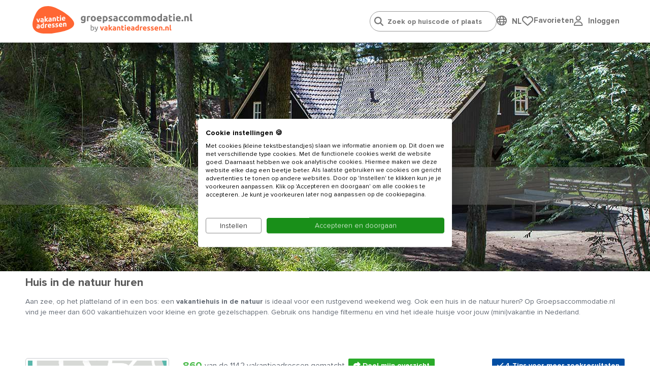

--- FILE ---
content_type: text/html; charset=utf-8
request_url: https://www.groepsaccommodatie.nl/nl/vakantiehuizen-in-de-natuur
body_size: 81288
content:
<!doctype html>
<html lang="nl">
<head>
    <meta charset="UTF-8">
    <meta name="viewport" content="width=device-width, initial-scale=1, maximum-scale=1, user-scalable=0"/>
    <meta name="title" content="Vakantiehuis in de natuur huren | Groepsaccommodatie.nl">
    <meta name="description" content="Aan zee, in het bos of aan het water? Geef je voorkeuren door en ontdek welk huisje in de natuur aan jouw wensen voldoet! ✔️ Volop rust &amp; privacy">
    <meta name="csrf-token" content="nfF9P5dtiIdmxyinDbgXqFFUDbXwVnwJFJGK7uUq">
                        <meta name="robots" content="index,follow"/>
            
            <link rel="canonical"
              href="https://www.groepsaccommodatie.nl/nl/vakantiehuizen-in-de-natuur"/>
    
    
    <meta property="og:type" content="website">
<meta property="og:title" content="Vakantiehuis in de natuur huren | Groepsaccommodatie.nl"/>
<meta property="og:description" content="Aan zee, in het bos of aan het water? Geef je voorkeuren door en ontdek welk huisje in de natuur aan jouw wensen voldoet! ✔️ Volop rust &amp; privacy"/>
<meta property="og:url" content="https://www.groepsaccommodatie.nl/nl/vakantiehuizen-in-de-natuur"/>
<meta property="og:site_name" content="www.groepsaccommodatie.nl"/>


 
     
        <meta property="og:image" content="https://www.groepsaccommodatie.nl/storage/media/banners/banner_vakantiehuizen_in_de_natuur_31.jpg" />    
    
    <link rel="stylesheet" href="https://use.typekit.net/maf8ffe.css">
<link rel="preload" as="font" href="/assets/components/fonts/fontawesome/fa-solid-900.woff2" type="font/woff2" crossorigin="anonymous">
<link rel="preload" as="font" href="/assets/components/fonts/fontawesome/fa-brands-400.woff2" type="font/woff2" crossorigin="anonymous">
<link rel="preload" as="font" href="/assets/components/fonts/fontawesome/fa-regular-400.woff2" type="font/woff2" crossorigin="anonymous">

    
    
    
    <link rel="apple-touch-icon" sizes="180x180" href="https://www.groepsaccommodatie.nl/storage/media/groepsaccommodatie.nl/iconen/apple-touch-icon-groepsaccommodatienl.png">
    <link rel="icon" type="image/png" sizes="32x32" href="https://www.groepsaccommodatie.nl/storage/media/groepsaccommodatie.nl/iconen/apple-touch-icon-groepsaccommodatienl.png">
    <link rel="icon" type="image/png" sizes="16x16" href="https://www.groepsaccommodatie.nl/storage/media/groepsaccommodatie.nl/iconen/apple-touch-icon-groepsaccommodatienl.png">
    <link rel="shortcut icon" href="https://www.groepsaccommodatie.nl/groepsaccommodatie.ico">
            
        <link rel="shortcut icon" href="https://www.groepsaccommodatie.nl/groepsaccommodatie.ico'">
        

    

    
    <style>
        .language-switcher-component svg {
            display: none;
        }
    </style>

    <link rel="stylesheet" href="/assets/components/header.css?id=674700aaf2a7bbcacec7870a6842a6e2">

    <title>Vakantiehuis in de natuur huren | Groepsaccommodatie.nl</title>

    
    <script type="application/ld+json">
{
    "@context": "https://schema.org",
    "@type": "Organization",
    "url": "https://www.groepsaccommodatie.nl",
    "name": "Grootste aanbod vakantieadressen voor families & groepen",
    "logo": "https://www.groepsaccommodatie.nl/storage/media/logo-text-deel1.svg"
}</script>
    
        
        <script type="application/ld+json">
{
    "@context": "https://schema.org",
    "@type": "Product",
    "name": "vakantiehuizen-in-de-natuur",
    "aggregateRating": {
        "@type": "AggregateRating",
        "ratingValue": "9.3",
        "bestRating": "10",
        "ratingCount": "26665"
    }
}
</script>
    



        
            
<script type="application/ld+json">
        {
            "@context": "https://schema.org",
            "@type": "FAQPage",
            "mainEntity": [
        {
            "@type": "Question",
            "name": "Uit hoeveel vakantiehuizen in de natuur kan ik kiezen?",
            "acceptedAnswer": {
                "@type": "Answer",
                "text": "<p>Op Groepsaccommodatie.nl staan meer dan 600 vakantiehuizen gelegen midden in het bos, grenzend aan een natuurgebied of nabij het water.</p>"
            }
        },
        {
            "@type": "Question",
            "name": "Waar een huis in de natuur huren?",
            "acceptedAnswer": {
                "@type": "Answer",
                "text": "<p>Onze vakantiehuizen in de natuur bevinden zich door heel Nederland. Met name in Drenthe, Gelderland, Overijssel en Limburg is het aanbod groot te noemen.</p>"
            }
        }]
        }</script>    
    
    <script>
            window.dataLayer = window.dataLayer || [];

            function gtag() {
                dataLayer.push(arguments);
            }

            gtag("consent", "default", {
                ad_storage: "denied",
                analytics_storage: "denied",
                functionality_storage: "denied",
                personalization_storage: "denied",
                ad_user_data: "denied",
                ad_personalization: "denied",
                security_storage: "granted",
                wait_for_update: 2000,
            });
            gtag('set', 'ads_data_redaction', true);

            (function (w, d, s, l, i) {
                w[l] = w[l] || [];
                w[l].push({
                    'gtm.start':
                        new Date().getTime(), event: 'gtm.js'
                });
                var f = d.getElementsByTagName(s)[0],
                    j = d.createElement(s), dl = l != 'dataLayer' ? '&l=' + l : '';
                j.async = true;
                j.src = 'https://www.googletagmanager.com/gtm.js?id=' + i + dl;
                f.parentNode.insertBefore(j, f);
            })(window, document, 'script', 'dataLayer', 'GTM-MB64JVS');
        </script>
    

    
    <script type="text/javascript">
    window.translations = {
        'also-nice': 'Dit vind je misschien ook leuk',
        'also-nice-sub': 'Bekijk hieronder alternatieven voor:',
        'alternative-extra': '${extra_addresses} extra vakantieadressen',
        'alternative-period': 'Andere aankomst, vertrek of verblijfsduur: <br /><li><u>${start_at} / ${end_at}</u></li>',
        'alternative-period-standard': '<u>${start_at} / ${end_at}</u>',
        'alternative-region': 'Alternatieve bestemming',
        'alternative-region-country': 'Alternatief land: <u>${location}</u>',
        'alternative-region-province': 'Provincie: <u>${location}</u>',
        'alternative-region-region': 'Alternatieve regio: <u>${location}</u>',
        'alternative-vacationperiod': 'Alternatieve vakantieperiode:  <u>${start_at} / ${end_at}</u>',
        'Arrival': 'Aankomst',
        'arrival-departure': 'Wanneer wil je weg?',
        'babies': 'Babies',
        'baby': 'Baby',
        'bathroom': 'badkamer',
        'Bathroom': 'Badkamer',
        'bathrooms': 'badkamers / douches',
        'Bathrooms': 'Badkamers / douches',
        'bedroom': 'slaapkamer',
        'Bedroom': 'Slaapkamer',
        'bedrooms': 'slaapkamers',
        'Bedrooms': 'Slaapkamers',
        'choose-date': 'Datum kiezen',
        'clear-all': 'Opnieuw instellen',
        'dates-no-preference': 'Geen voorkeur voor specifieke periode',
        'dates-no-preference_short': 'Geen voorkeur',
        'days_short': ['zo','ma','di','wo','do','vr','za'],
        'Departure': 'Vertrek',
        'flexible-date': 'Zoek op maand',
        'grouptypes': 'soort groep',
        'Grouptypes': 'Soort groep',
        'How long do you want to stay?': 'Hoe lang wil je blijven?',
        'linkbuilder-whatsapp-prefix': 'Bekijk overzicht met vakantieadressen:',
        'map': 'general.map',
        'Midweek': 'Midweek',
        'midweek': 'Midweek',
        'months': ['Januari','Februari','Maart','April','Mei','Juni','Juli','Augustus','September','Oktober','November','December'],
        'no-preference': 'Geen voorkeur',
        'Person': 'Persoon',
        'person': 'persoon',
        'Persons': 'Personen',
        'persons': 'personen',
        'pet': 'huisdier',
        'pets': 'huisdieren',
        'show-on-map': 'Toon op kaart',
        't-m': 't/m',
        'view-in-list': 'Bekijk in lijst',
        'Week': 'Week',
        'week': 'Week',
        'week-earlier': '1 week eerder',
        'week-later': '1 week later',
        'Weekend': 'Weekend',
        'weekend': 'Weekend',
        'weeks-earlier': ' weken eerder',
        'weeks-later': ' weken later',
        'When do you want to go?': 'Wanneer wil je gaan?',
    }

    window.spinner_image = '/img/frontend/spinner.svg';
    window.use_target_is_blank = true;
    window.flexdatesSettingsActive = true;
    window.flexdatesSettingsMaxselectedperiods = 4;

    window.defaultAccommodationPhoto = 'https://www.groepsaccommodatie.nl/img/frontend/accommodation_placeholder_1280_720.png';
    window.defaultAccommodationPhotoAlt = 'https://www.groepsaccommodatie.nlVakantieadressen accommodatie afbeelding';


</script>
</head>
<body data-website_id="6" data-page_id="9161" data-page_type="Categorie" class="pagetype-3">

<!-- Google Tag Manager (noscript) -->
    <noscript>
        <iframe name="Google Tag Manager" src="https://www.googletagmanager.com/ns.html?id=GTM-MB64JVS" height="0" width="0" style="display:none;visibility:hidden"></iframe>
    </noscript>
    <!-- End Google Tag Manager (noscript) -->

<div class="wrapper">
    <header data-component="header" class="header">
    <div class="header__top centered">
        <a href="/" class="header__logo">
            <img src="https://www.groepsaccommodatie.nl/storage/media/logo-text-deel1.svg" class="header__logo-icon" alt="Logo www.Groepsaccommodatie.nl"
                 width="82" height="auto">
            <img class="header__logo-text" src="https://www.groepsaccommodatie.nl/storage/media/logo-groepsaccommodatienl-by-va-coreld-new.svg"
                 alt="Logo www.Groepsaccommodatie.nl text" width="220" height="auto">
        </a>

        <div class="header__right">

            <ul class="header__menu-list">
                <li class="header__menu-item">
                    <div class="" id="headerSearch">
                        <input type="search" id="search-header-autocompleter" class="header__search-input"
                               placeholder="Zoek op huiscode of plaats"
                               autocomplete="off">
                        <div class="loader d-none"></div>
                        <div id="autocomplete" class="d-none">
                            <ul></ul>
                        </div>
                    </div>
                </li>
                <li class="header__menu-item">
                    <div class="language-switcher-component-header">
        <div class="globe">
            <i class="fa-regular fa-globe" onclick="toggleLanguageSwitcherComponent()"></i>
        </div>
        <div class="language">
            <div class="language-switcher-component flagsonly" id="language-switcher-component-header-pulldown">
                <button
                        onclick="toggleLanguageSwitcherComponent()"
                        type="button"
                        aria-label="Language switch"
                >
                    <span class="mobile-hide">NL</span>
                    <div class="positioning">
                        <div class="dropdown-content">
                            <a href="https://www.vakantieadressen.nl"
                               title="Nederland / Nederlands">
                                <svg class="language-switcher" xmlns="http://www.w3.org/2000/svg" viewBox="0 0 512 512">
  <path fill="#ae1c28" d="M0 0h512v170.7H0z"/>
  <path fill="#fff" d="M0 170.7h512v170.6H0z"/>
  <path fill="#21468b" d="M0 341.3h512V512H0z"/>
</svg>
                                &nbsp;
                                <span>Nederlands</span>
                                &nbsp;
                                <i class="fa-solid fa-check"></i>
                            </a>
                                                                                                                                                            <a href="https://www.wilango.de" title="Duitsland / Duits">
                                        <svg class="language-switcher" xmlns="http://www.w3.org/2000/svg" viewBox="0 0 512 512">
  <path fill="#fc0" d="M0 341.3h512V512H0z"/>
  <path fill="#000001" d="M0 0h512v170.7H0z"/>
  <path fill="red" d="M0 170.7h512v170.6H0z"/>
</svg>
                                        &nbsp;
                                        <span>Deutsch</span>
                                    </a>
                                                                                    </div>
                    </div>
                </button>
            </div>
        </div>
    </div>
                </li>
                <li class="header__menu-item" id="header-favorites">
                    <div style="display: flex; gap: 16px;">
    <div style="flex: 1;">
        <a href="/nl/favorites" class="header__language-heart"
           id="header-heart">
            <img src="/img/frontend/fa-regular-fa-heart.svg" alt="Mijn favoriete Vakantieadressen">
            <span class="header__language-number d-none">0</span>
        </a>
    </div>
    <div class="desktop-only" style="flex: auto;">
        <a href="/nl/favorites"
           class="no_href">Favorieten</a>
    </div>
</div>
                </li>
                <li class="header__menu-item" id="header-user-login">
                    <script src="https://www.google.com/recaptcha/api.js" async defer></script>
<script>
    window.onSubmitUserLoginForm = (token) => {
        event.preventDefault();
        $('#user-login-form').submit();
    }
</script>
<div class="user-login-component-header">
    <div class="globe">
        <i class="fa-regular fa-user" onclick="toggleUserLoginComponent()"></i>
    </div>
    <div class="language">
        <div class="language-switcher-component flagsonly" id="user-login-component-header-pulldown">
            <div style="width: fit-content; position: relative;">
                <button onclick="toggleUserLoginComponent(this)" type="button"
                        aria-label="User login" style="transform: translateY(-1px);">
                    <span class="mobile-hide">Inloggen</span>
                </button>
                <div class="positioning">
                    <div class="dropdown-content" style="display: none;">
                        <form method="POST" action="https://www.groepsaccommodatie.nl/nl/vakantiehuizen-in-de-natuur" accept-charset="UTF-8" id="user-login-form"><input name="_token" type="hidden" value="nfF9P5dtiIdmxyinDbgXqFFUDbXwVnwJFJGK7uUq">
                        <div class="g-recaptcha-response"></div>
                        <title>Inloggen voor gasten</title>
                        <p class="explanation">We sturen een link naar je e-mail zodat je kunt inloggen. Controleer ook je ongewenst / spam map.</p>
                        <p class="login-link-replace"><input placeholder="E-mailadres" class="header__input w-100" name="login-link-email" type="text"></p>
                        <p class="error d-none">Het e-mailadres is niet geldig.</p>
                        <p>
                            <button class="link-send g-recaptcha" type="submit" data-sitekey="6LdX_OEeAAAAACFGUp33GxnXq3j5Jz7eREwStN2s" data-callback="onSubmitUserLoginForm" data-action="submit">Verzend link</button>
                            <button class="link-sent" type="button">Link verzonden <i class="fa-solid fa-check"></i></button>

                        </p>
                        </form>
                    </div>
                </div>
            </div>
        </div>
    </div>
</div>
                </li>


                
                
                
                
                
                
                
                
                
                
                
                
                
            </ul>
        </div>

    </div>

    
    <div class="centered header__bottom">
        <div class="header__menu-close js-menu-toggle">
            <a href="#" class="gray-color">
                <i class="fas fa-times"></i>
            </a>
        </div>
    </div>
</header>
    <main>
                    <section data-component="banner" class="header-banner  ">
    <div id="mobile-filter-background" class="mobile-only"></div>
    <div class="headerbanner default-banner "
         style="overflow: hidden;background-image: url('https://www.groepsaccommodatie.nl/storage/media/banners/banner_vakantiehuizen_in_de_natuur_31.jpg')">
            </div>
            <div class="headerbanner mobile-banner"
             style="overflow: hidden;background-image: url('https://www.groepsaccommodatie.nl/storage/media/groepsaccommodatie.nl/banners/algemeen/omslagfoto-boer-en-bleek-mobiel-tiny.jpg')">
                    </div>
    

    <div class="banner__content centered ">

        <div class="banner__title-wrapper ">
            <h1 class="title mobiletitle ">
                Vakantiehuis in de natuur
            </h1>
        </div>


















        

        
        <div class="banner__search-sticky">
            <a href="#" class="header__logo">
                <img data-src="https://www.groepsaccommodatie.nl/storage/media/logo-text-deel1.svg" src="[data-uri]"
                     class="header__logo-icon lazyload" alt="www.Groepsaccommodatie.nl" width="82" height="1">
                <img class="header__logo-text lazyload" src="[data-uri]"
                     data-src="https://www.groepsaccommodatie.nl/storage/media/logo-groepsaccommodatienl-by-va-coreld-new.svg" alt="www.Groepsaccommodatie.nl" width="1" height="1">
            </a>

            
            <div class="header__right">
                <div class="header__search">
                    <input type="search" class="header__search-input"
                           placeholder="Zoek op huiscode of plaats">
                    <button type="submit" class="header__search-button">
                        <img src="[data-uri]"
                             data-src="/assets/components/images/search-solid.svg" alt="Zoeken"
                             class="lazyload"/>
                    </button>
                </div>

                <ul class="header__language">
                    <li class="header__language-first">
                        <a href="#" class="header__language-heart">
                            <img src="[data-uri]" data-src="/assets/components/images/heart.svg"
                                 alt="Mijn favoriete Vakantieadressen" class="lazyload"/>
                            <span class="header__language-number">1</span>
                        </a>
                    </li>
                    <li class="header__language-item">
                        <a href="#" class="header__language-link">
                            <img src="[data-uri]" data-src="/assets/components/images/nl.svg"
                                 alt="Nederlands" class="lazyload"/>
                        </a>
                    </li>
                    <li class="header__language-item">
                        <a href="#" class="header__language-link">
                            <i class="fab fa-facebook-square"></i>
                        </a>
                    </li>
                </ul>
            </div>
        </div>

    </div>
</section>
                    <div data-component="content" class="content centered">
                <div class="row component-content-block component-columns-1" style="gap: 2rem;">
                                                                    <div class="col col-md-12 order-0 order-md-0">
                                                            <h2>Huis in de natuur huren</h2>
<p>Aan zee, op het platteland of in een bos: een <strong>vakantiehuis in de natuur</strong> is ideaal voor een rustgevend weekend weg. Ook een huis in de natuur huren? Op Groepsaccommodatie.nl vind je meer dan 600 vakantiehuizen voor kleine en grote gezelschappen. Gebruik ons handige filtermenu en vind het ideale huisje voor jouw (mini)vakantie in Nederland.</p>
                                                    </div>
                                    </div>
            </div>
                                <div class="map-wrapper centered mb-5" id="filter-top-anchor">
    <div class="row sr-row">
        <div class="w-100 p-0" data-component="breadcrumbs" style="margin-top: calc(-1rem - 15px);">
            
            </div>

        <div class="col-4 px-0 sr-col-4" id="filter-column">
            <section data-component="small-map" class="small-map centered">
    <img src="/assets/components/images/map.png" alt="Kaartweergave">

	<a href="#" class="small-map__button" id="btn-show-on-map"><i class="fa-regular fa-map-location-dot"></i> Toon op kaart</a>
</section>

            <div class="w-100 centered filter-btn-block">
                <div class="filter-btn">
                    <button class="js-filter-btn filter-btn__link">
                        <i class="fa-solid fa-sliders"></i>
                        Filters
                    </button>
                    <button class="js-map-btn map-btn__link">
                        <i class="fa-regular fa-map-location-dot"></i>
                        Toon op kaart
                    </button>
                </div>
            </div>

            <button id="show-hide-to-filter-top" class="desktop-only">
    <a href="#" class="button button--large">
        <i class="fas fa-level-down-alt  fa-flip-vertical fa-flip-horizontal"></i>
        &nbsp;
        Zoekopdracht wijzigen
    </a>
</button>

<section data-component="filter" class="filter" data-block-id="44897">

    <div id="mobile-filter-background" class="mobile-only"></div>
    <a href="#" class="filter__close js-filter-btn">
        <i class="fas fa-times"></i>
    </a>

    <div class="filter__title">Filters
        <a href="#" id="js-all-clear" class="filter__title-link" data-arrival="Aankomst"
           data-departure="Vertrek">Alles wissen
        </a>
    </div>
    <div class="filter__row">
        <div class="filter__row-space">
            
            
            <div class="filter__row-item js-input-calendar filter__calendar">
                <i class="far fa-calendar-alt filter__link-icon"></i>
                
                <input
                    class="filter__link js-date-dual border-radius"
                    data-clear-all="Opnieuw instellen"
                    name="dates" id="filterdate"
                    placeholder="Wanneer wil je weg?"
                    readonly
                    type="text"
                    value=" - "
                />
            </div>

            <div class="searchpage-tip searchpage-tip-choose-arrival_departure d-none">
                <div class="i"><i class="fa-solid fa-bolt"></i></div>
                <div class="c">Kies &#039;Aankomst - Vertrek&#039; voor de beste resultaten</div>
            </div>

            <div class="searchpage-holiday searchpage-top-dates-holiday d-none" id="tip-dates-holiday">
            </div>

            <div class="dates_pulldown">
    <div class="dates_pulldown-header">
        <button type="button" class="js-input-class gray-color" id="close-dates_pulldown">
            <i class="fa-solid fa-xmark arrow-back"></i>
        </button>
        <button class="href fontsize-14px" type="button"
                id="reset-dates-pulldown">Opnieuw instellen</button>
    </div>

    <div class="dates_pulldown-content">
        <div class="dates-navigation">
            <div class="buttons-wrapper">
                <button class="btn button" data-tab="calendar" type="button">Datum kiezen</button>
                <button class="btn button" data-tab="flex-dates" type="button"
                        id="dates_pulldown-flex-dates-button">Zoek op maand</button>
                <button class="btn button" data-tab="holidays" type="button">Feestdagen</button>
            </div>
        </div>
        <div class="dates_pulldown-tab">
            <div class="dates_pulldown-calendar" data-tab="calendar">
                
            </div>
            <div id="dates_pulldown-flex-dates" class="dates_pulldown-flex-dates" data-tab="flex-dates">
                <div class="question question_1">Hoe lang wil je blijven?</div>
                
                <div id="flexdates-periodtypes">
                                            <button class="btn button flexdates-periodtype" data-periodtype="weekend">
                            <i class="fa-duotone fa-check"></i>
                            Weekend
                        </button>
                                            <button class="btn button flexdates-periodtype" data-periodtype="midweek">
                            <i class="fa-duotone fa-check"></i>
                            Midweek
                        </button>
                                            <button class="btn button flexdates-periodtype" data-periodtype="week">
                            <i class="fa-duotone fa-check"></i>
                            Week
                        </button>
                                    </div>

                <div class="question question_2">Wanneer wil je gaan?</div>
                
                <div class="period-types-glide">
                    <div data-glide-el="controls" class="slide-periods-left">
                        <button class="slide-periods slide-left" data-glide-dir="<" type="button">
                            <i class="fa-sharp fa-light fa-circle-chevron-left"></i>
                        </button>
                    </div>

                    <div id="flexdates-periods" class="glide__track" data-glide-el="track">
                        <ul class="glide__slides">
                                                        <li class="glide__slide">
                                <button class="btn button flexdates-period"
                                        data-month-short="jan"
                                        data-month-year-display="jan 2026"
                                        data-month="1-2026"
                                        data-period="1-2026"
                                        data-year="1-2026"
                                        style="font-size: 13px !important; -webkit-text-size-adjust: none;"
                                >
                                    <i class="fa-regular fa-calendar-check"></i>
                                    <i class="fa-regular fa-calendar"></i>
                                    <br/>
                                    Januari<br/>
                                    2026
                                </button>
                            </li>
                                                        <li class="glide__slide">
                                <button class="btn button flexdates-period"
                                        data-month-short="feb"
                                        data-month-year-display="feb 2026"
                                        data-month="2-2026"
                                        data-period="2-2026"
                                        data-year="2-2026"
                                        style="font-size: 13px !important; -webkit-text-size-adjust: none;"
                                >
                                    <i class="fa-regular fa-calendar-check"></i>
                                    <i class="fa-regular fa-calendar"></i>
                                    <br/>
                                    Februari<br/>
                                    2026
                                </button>
                            </li>
                                                        <li class="glide__slide">
                                <button class="btn button flexdates-period"
                                        data-month-short="mrt"
                                        data-month-year-display="mrt 2026"
                                        data-month="3-2026"
                                        data-period="3-2026"
                                        data-year="3-2026"
                                        style="font-size: 13px !important; -webkit-text-size-adjust: none;"
                                >
                                    <i class="fa-regular fa-calendar-check"></i>
                                    <i class="fa-regular fa-calendar"></i>
                                    <br/>
                                    Maart<br/>
                                    2026
                                </button>
                            </li>
                                                        <li class="glide__slide">
                                <button class="btn button flexdates-period"
                                        data-month-short="apr"
                                        data-month-year-display="apr 2026"
                                        data-month="4-2026"
                                        data-period="4-2026"
                                        data-year="4-2026"
                                        style="font-size: 13px !important; -webkit-text-size-adjust: none;"
                                >
                                    <i class="fa-regular fa-calendar-check"></i>
                                    <i class="fa-regular fa-calendar"></i>
                                    <br/>
                                    April<br/>
                                    2026
                                </button>
                            </li>
                                                        <li class="glide__slide">
                                <button class="btn button flexdates-period"
                                        data-month-short="mei"
                                        data-month-year-display="mei 2026"
                                        data-month="5-2026"
                                        data-period="5-2026"
                                        data-year="5-2026"
                                        style="font-size: 13px !important; -webkit-text-size-adjust: none;"
                                >
                                    <i class="fa-regular fa-calendar-check"></i>
                                    <i class="fa-regular fa-calendar"></i>
                                    <br/>
                                    Mei<br/>
                                    2026
                                </button>
                            </li>
                                                        <li class="glide__slide">
                                <button class="btn button flexdates-period"
                                        data-month-short="jun"
                                        data-month-year-display="jun 2026"
                                        data-month="6-2026"
                                        data-period="6-2026"
                                        data-year="6-2026"
                                        style="font-size: 13px !important; -webkit-text-size-adjust: none;"
                                >
                                    <i class="fa-regular fa-calendar-check"></i>
                                    <i class="fa-regular fa-calendar"></i>
                                    <br/>
                                    Juni<br/>
                                    2026
                                </button>
                            </li>
                                                        <li class="glide__slide">
                                <button class="btn button flexdates-period"
                                        data-month-short="jul"
                                        data-month-year-display="jul 2026"
                                        data-month="7-2026"
                                        data-period="7-2026"
                                        data-year="7-2026"
                                        style="font-size: 13px !important; -webkit-text-size-adjust: none;"
                                >
                                    <i class="fa-regular fa-calendar-check"></i>
                                    <i class="fa-regular fa-calendar"></i>
                                    <br/>
                                    Juli<br/>
                                    2026
                                </button>
                            </li>
                                                        <li class="glide__slide">
                                <button class="btn button flexdates-period"
                                        data-month-short="aug"
                                        data-month-year-display="aug 2026"
                                        data-month="8-2026"
                                        data-period="8-2026"
                                        data-year="8-2026"
                                        style="font-size: 13px !important; -webkit-text-size-adjust: none;"
                                >
                                    <i class="fa-regular fa-calendar-check"></i>
                                    <i class="fa-regular fa-calendar"></i>
                                    <br/>
                                    Augustus<br/>
                                    2026
                                </button>
                            </li>
                                                        <li class="glide__slide">
                                <button class="btn button flexdates-period"
                                        data-month-short="sep"
                                        data-month-year-display="sep 2026"
                                        data-month="9-2026"
                                        data-period="9-2026"
                                        data-year="9-2026"
                                        style="font-size: 13px !important; -webkit-text-size-adjust: none;"
                                >
                                    <i class="fa-regular fa-calendar-check"></i>
                                    <i class="fa-regular fa-calendar"></i>
                                    <br/>
                                    September<br/>
                                    2026
                                </button>
                            </li>
                                                        <li class="glide__slide">
                                <button class="btn button flexdates-period"
                                        data-month-short="okt"
                                        data-month-year-display="okt 2026"
                                        data-month="10-2026"
                                        data-period="10-2026"
                                        data-year="10-2026"
                                        style="font-size: 13px !important; -webkit-text-size-adjust: none;"
                                >
                                    <i class="fa-regular fa-calendar-check"></i>
                                    <i class="fa-regular fa-calendar"></i>
                                    <br/>
                                    Oktober<br/>
                                    2026
                                </button>
                            </li>
                                                        <li class="glide__slide">
                                <button class="btn button flexdates-period"
                                        data-month-short="nov"
                                        data-month-year-display="nov 2026"
                                        data-month="11-2026"
                                        data-period="11-2026"
                                        data-year="11-2026"
                                        style="font-size: 13px !important; -webkit-text-size-adjust: none;"
                                >
                                    <i class="fa-regular fa-calendar-check"></i>
                                    <i class="fa-regular fa-calendar"></i>
                                    <br/>
                                    November<br/>
                                    2026
                                </button>
                            </li>
                                                        <li class="glide__slide">
                                <button class="btn button flexdates-period"
                                        data-month-short="dec"
                                        data-month-year-display="dec 2026"
                                        data-month="12-2026"
                                        data-period="12-2026"
                                        data-year="12-2026"
                                        style="font-size: 13px !important; -webkit-text-size-adjust: none;"
                                >
                                    <i class="fa-regular fa-calendar-check"></i>
                                    <i class="fa-regular fa-calendar"></i>
                                    <br/>
                                    December<br/>
                                    2026
                                </button>
                            </li>
                                                        <li class="glide__slide">
                                <button class="btn button flexdates-period"
                                        data-month-short="jan"
                                        data-month-year-display="jan 2027"
                                        data-month="1-2027"
                                        data-period="1-2027"
                                        data-year="1-2027"
                                        style="font-size: 13px !important; -webkit-text-size-adjust: none;"
                                >
                                    <i class="fa-regular fa-calendar-check"></i>
                                    <i class="fa-regular fa-calendar"></i>
                                    <br/>
                                    Januari<br/>
                                    2027
                                </button>
                            </li>
                                                        <li class="glide__slide">
                                <button class="btn button flexdates-period"
                                        data-month-short="feb"
                                        data-month-year-display="feb 2027"
                                        data-month="2-2027"
                                        data-period="2-2027"
                                        data-year="2-2027"
                                        style="font-size: 13px !important; -webkit-text-size-adjust: none;"
                                >
                                    <i class="fa-regular fa-calendar-check"></i>
                                    <i class="fa-regular fa-calendar"></i>
                                    <br/>
                                    Februari<br/>
                                    2027
                                </button>
                            </li>
                                                        <li class="glide__slide">
                                <button class="btn button flexdates-period"
                                        data-month-short="mrt"
                                        data-month-year-display="mrt 2027"
                                        data-month="3-2027"
                                        data-period="3-2027"
                                        data-year="3-2027"
                                        style="font-size: 13px !important; -webkit-text-size-adjust: none;"
                                >
                                    <i class="fa-regular fa-calendar-check"></i>
                                    <i class="fa-regular fa-calendar"></i>
                                    <br/>
                                    Maart<br/>
                                    2027
                                </button>
                            </li>
                                                        <li class="glide__slide">
                                <button class="btn button flexdates-period"
                                        data-month-short="apr"
                                        data-month-year-display="apr 2027"
                                        data-month="4-2027"
                                        data-period="4-2027"
                                        data-year="4-2027"
                                        style="font-size: 13px !important; -webkit-text-size-adjust: none;"
                                >
                                    <i class="fa-regular fa-calendar-check"></i>
                                    <i class="fa-regular fa-calendar"></i>
                                    <br/>
                                    April<br/>
                                    2027
                                </button>
                            </li>
                                                        <li class="glide__slide">
                                <button class="btn button flexdates-period"
                                        data-month-short="mei"
                                        data-month-year-display="mei 2027"
                                        data-month="5-2027"
                                        data-period="5-2027"
                                        data-year="5-2027"
                                        style="font-size: 13px !important; -webkit-text-size-adjust: none;"
                                >
                                    <i class="fa-regular fa-calendar-check"></i>
                                    <i class="fa-regular fa-calendar"></i>
                                    <br/>
                                    Mei<br/>
                                    2027
                                </button>
                            </li>
                                                        <li class="glide__slide">
                                <button class="btn button flexdates-period"
                                        data-month-short="jun"
                                        data-month-year-display="jun 2027"
                                        data-month="6-2027"
                                        data-period="6-2027"
                                        data-year="6-2027"
                                        style="font-size: 13px !important; -webkit-text-size-adjust: none;"
                                >
                                    <i class="fa-regular fa-calendar-check"></i>
                                    <i class="fa-regular fa-calendar"></i>
                                    <br/>
                                    Juni<br/>
                                    2027
                                </button>
                            </li>
                                                        <li class="glide__slide">
                                <button class="btn button flexdates-period"
                                        data-month-short="jul"
                                        data-month-year-display="jul 2027"
                                        data-month="7-2027"
                                        data-period="7-2027"
                                        data-year="7-2027"
                                        style="font-size: 13px !important; -webkit-text-size-adjust: none;"
                                >
                                    <i class="fa-regular fa-calendar-check"></i>
                                    <i class="fa-regular fa-calendar"></i>
                                    <br/>
                                    Juli<br/>
                                    2027
                                </button>
                            </li>
                                                        <li class="glide__slide">
                                <button class="btn button flexdates-period"
                                        data-month-short="aug"
                                        data-month-year-display="aug 2027"
                                        data-month="8-2027"
                                        data-period="8-2027"
                                        data-year="8-2027"
                                        style="font-size: 13px !important; -webkit-text-size-adjust: none;"
                                >
                                    <i class="fa-regular fa-calendar-check"></i>
                                    <i class="fa-regular fa-calendar"></i>
                                    <br/>
                                    Augustus<br/>
                                    2027
                                </button>
                            </li>
                                                    </ul>
                    </div>
                    <div data-glide-el="controls" class="slide-periods-right">
                        <button class="slide-periods slide-right" data-glide-dir=">" type="button">
                            <i class="fa-sharp fa-light fa-circle-chevron-right"></i>
                        </button>
                    </div>
                </div>
                <div class="dates_pulldown-flex-dates-footer">
                    <button type="button" id="flexdates-selected" class="banner-search__flexdates-button button button">
                        <i class="fas fa-check"></i>
                    </button>
                </div>
            </div>
            <div id="dates_pulldown-holidays" class="container dates_pulldown-holidays" data-tab="holidays">
    <div>
                    <div class="dates_pulldown-holidays-holder"
                 style="grid-template-columns: 3fr 1fr 1fr;">
                <div><strong>Pasen</strong></div>
                                    <div>
                        
                                                        
                            <button class="button btn-sm btn-" type="button"
                                    data-holiday="Pasen"
                                    data-start_at="2026-04-03"
                                    data-end_at="2026-04-06"
                            >2026</button>
                                            </div>
                                    <div>
                        
                                                        
                            <button class="button btn-sm btn-" type="button"
                                    data-holiday="Pasen"
                                    data-start_at="2027-03-26"
                                    data-end_at="2027-03-29"
                            >2027</button>
                                            </div>
                            </div>
                    <div class="dates_pulldown-holidays-holder"
                 style="grid-template-columns: 3fr 1fr 1fr;">
                <div><strong>Hemelvaart</strong></div>
                                    <div>
                        
                                                        
                            <button class="button btn-sm btn-" type="button"
                                    data-holiday="Hemelvaart"
                                    data-start_at="2026-05-13"
                                    data-end_at="2026-05-17"
                            >2026</button>
                                            </div>
                                    <div>
                        
                                                        
                            <button class="button btn-sm btn-" type="button"
                                    data-holiday="Hemelvaart"
                                    data-start_at="2027-05-06"
                                    data-end_at="2027-05-10"
                            >2027</button>
                                            </div>
                            </div>
                    <div class="dates_pulldown-holidays-holder"
                 style="grid-template-columns: 3fr 1fr 1fr;">
                <div><strong>Pinksteren</strong></div>
                                    <div>
                        
                                                        
                            <button class="button btn-sm btn-" type="button"
                                    data-holiday="Pinksteren"
                                    data-start_at="2026-05-22"
                                    data-end_at="2026-05-25"
                            >2026</button>
                                            </div>
                                    <div>
                        
                                                        
                            <button class="button btn-sm btn-" type="button"
                                    data-holiday="Pinksteren"
                                    data-start_at="2027-05-14"
                                    data-end_at="2027-05-17"
                            >2027</button>
                                            </div>
                            </div>
                    <div class="dates_pulldown-holidays-holder"
                 style="grid-template-columns: 3fr 1fr 1fr;">
                <div><strong>Kerst</strong></div>
                                    <div>
                        
                                                        
                            <button class="button btn-sm btn-" type="button"
                                    data-holiday="Kerst"
                                    data-start_at="2026-12-24"
                                    data-end_at="2026-12-28"
                            >2026</button>
                                            </div>
                                    <div>
                        
                                                        
                            <button class="button btn-sm btn-" type="button"
                                    data-holiday="Kerst"
                                    data-start_at="2027-12-24"
                                    data-end_at="2027-12-27"
                            >2027</button>
                                            </div>
                            </div>
                    <div class="dates_pulldown-holidays-holder"
                 style="grid-template-columns: 3fr 1fr 1fr;">
                <div><strong>Oud &amp; Nieuw</strong></div>
                                    <div>
                        
                                                        
                            <button class="button btn-sm btn-" type="button"
                                    data-holiday="Oud &amp; Nieuw"
                                    data-start_at="2026-12-30"
                                    data-end_at="2027-01-03"
                            >2026</button>
                                            </div>
                                    <div>
                        
                                                        
                            <button class="button btn-sm btn-" type="button"
                                    data-holiday="Oud &amp; Nieuw"
                                    data-start_at="2027-12-31"
                                    data-end_at="2028-01-03"
                            >2027</button>
                                            </div>
                            </div>
            </div>
</div>
        </div>

        <div class="dates_pulldown-footer">
        </div>
    </div>
</div>

            
            <div class="filter__row-item filter__persons-row">
                <a href="#" class="filter__link js-persons-btn" id="filter-person">
                    <i class="fas fa-user-friends filter__link-icon"></i>
                                            Personen
                                    </a>

                <div class="filter__persons">
                    <a href="#" class="js-persons-btn-submit filter__regions-back gray-color" id="js-persons-btn-back">
                        <i class="fa-solid fa-xmark arrow-back"></i>
                    </a>

                    <div class="filter__persons-subtitle">
                        <a href="#" id="js-reset-btn1">Opnieuw instellen</a>
                    </div>

                    <div class="filter__persons-list js-reset-block1">
                        <div class="filter__persons-item">
                            <div class="filter__persons-left">
                                Volwassenen 18+
                            </div>
                            <span id="filter-1">
								<div data-component="quantity" class="quantity ">
    <div class="quantity__nav">
        <button type="button" class="quantity__button quantity-down">
            <div>
                <i class="fas fa-minus"></i>
            </div>
        </button>
        <div class="quantity-input">
                <input
                    class="quantity__input"
                    data-selector="search_adults"
                    name="search_adults"
                    oninput="this.value = this.value.replace(/[^0-9.]/g, '').replace(/(\..*)\./g, '$1');"
                    type="number"
                    value="1"
                    min=1
                    
                >
                                </div>
        <button type="button" class="quantity__button quantity-up">
            <div>
                <i class="fas fa-plus"></i>
            </div>
        </button>
    </div>
</div>
							</span>

                        </div>

                        <div class="filter__persons-item">
                            <div class="filter__persons-left">
                                Jongeren ( 13 - 17 jaar )
                            </div>

                            <span id="filter-2">
								<div data-component="quantity" class="quantity ">
    <div class="quantity__nav">
        <button type="button" class="quantity__button quantity-down">
            <div>
                <i class="fas fa-minus"></i>
            </div>
        </button>
        <div class="quantity-input">
                <input
                    class="quantity__input"
                    data-selector="search_youngsters"
                    name="search_youngsters"
                    oninput="this.value = this.value.replace(/[^0-9.]/g, '').replace(/(\..*)\./g, '$1');"
                    type="number"
                    value="0"
                    
                    
                >
                                </div>
        <button type="button" class="quantity__button quantity-up">
            <div>
                <i class="fas fa-plus"></i>
            </div>
        </button>
    </div>
</div>
							</span>
                        </div>

                        <div class="filter__persons-item">
                            <div class="filter__persons-left">
                                Kinderen ( 3 - 12 jaar )
                            </div>

                            <span id="filter-3">
								<div data-component="quantity" class="quantity ">
    <div class="quantity__nav">
        <button type="button" class="quantity__button quantity-down">
            <div>
                <i class="fas fa-minus"></i>
            </div>
        </button>
        <div class="quantity-input">
                <input
                    class="quantity__input"
                    data-selector="search_children"
                    name="search_children"
                    oninput="this.value = this.value.replace(/[^0-9.]/g, '').replace(/(\..*)\./g, '$1');"
                    type="number"
                    value="0"
                    
                    
                >
                                </div>
        <button type="button" class="quantity__button quantity-up">
            <div>
                <i class="fas fa-plus"></i>
            </div>
        </button>
    </div>
</div>
							</span>
                        </div>

                        <div class="filter__persons-item">
                            <div class="filter__persons-left">
                                Baby ( 0 - 2 jaar )
                            </div>
                            <span id="filter-4">
								<div data-component="quantity" class="quantity ">
    <div class="quantity__nav">
        <button type="button" class="quantity__button quantity-down">
            <div>
                <i class="fas fa-minus"></i>
            </div>
        </button>
        <div class="quantity-input">
                <input
                    class="quantity__input"
                    data-selector="search_babies"
                    name="search_babies"
                    oninput="this.value = this.value.replace(/[^0-9.]/g, '').replace(/(\..*)\./g, '$1');"
                    type="number"
                    value="0"
                    
                    
                >
                                </div>
        <button type="button" class="quantity__button quantity-up">
            <div>
                <i class="fas fa-plus"></i>
            </div>
        </button>
    </div>
</div>
							</span>
                        </div>

                        <div class="filter__persons-item">
                            <div class="filter__persons-left">
                                Huisdieren
                            </div>
                            <span id="filter-5">
								<div data-component="quantity" class="quantity ">
    <div class="quantity__nav">
        <button type="button" class="quantity__button quantity-down">
            <div>
                <i class="fas fa-minus"></i>
            </div>
        </button>
        <div class="quantity-input">
                <input
                    class="quantity__input"
                    data-selector="search_pets"
                    name="search_pets"
                    oninput="this.value = this.value.replace(/[^0-9.]/g, '').replace(/(\..*)\./g, '$1');"
                    type="number"
                    value="0"
                    
                    max=3
                >
                                </div>
        <button type="button" class="quantity__button quantity-up">
            <div>
                <i class="fas fa-plus"></i>
            </div>
        </button>
    </div>
</div>
							</span>
                        </div>
                        <div class="filter__persons-item pets-info">
                            Eventuele extra kosten voor huisdieren worden niet meegenomen in getoonde prijzen. Huisdieren moet je zelf toevoegen in het optie- of boekingsformulier.
                        </div>
                    </div>

                    <div class="filter__persons-bottom">
                        <div class="filter__fixed-bottom">
                            <a href="#" class="filter__persons-button button button--large js-persons-btn-submit"
                               id="js-persons-btn-submit">
                                <i class="fas fa-check"></i>
                            </a>
                        </div>
                    </div>

                </div>
            </div>

            <div class="searchpage-tip searchpage-tip-choose-persons d-none">
                <div class="i"><i class="fa-solid fa-bolt"></i></div>
                <div class="c">Kies &#039;Aantal personen&#039; voor de beste resultaten</div>
            </div>

            
            <div class="filter__select-link filter__bedroom-row">
                <a href="#" class="filter__link js-bedroom-btn" id="bedroom-btn">
                    <i class="fas fa-bed filter__link-icon"></i>
                    <span></span> Slaapkamers
                </a>

                <div class="filter__bedroom">
                    <a href="#" class="filter__regions-back gray-color js-bedroom-btn-submit">
                        <i class="fa-solid fa-xmark arrow-back"></i>
                    </a>

                    <div class="filter__bedroom-subtitle">
                        <a href="#" id="js-reset-btn">Opnieuw instellen</a>
                    </div>

                    <div class="filter__bedroom-list">
                        <div class="filter__bedroom-item js-reset-block">
                            <div class="filter__bedroom-left">
                                Slaapkamers (min.)
                            </div>

                            <span id="bedroom-1">
                                <div data-component="quantity" class="quantity ">
    <div class="quantity__nav">
        <button type="button" class="quantity__button quantity-down">
            <div>
                <i class="fas fa-minus"></i>
            </div>
        </button>
        <div class="quantity-input">
                <input
                    class="quantity__input"
                    data-selector="search_bedrooms"
                    name="search_bedrooms"
                    oninput="this.value = this.value.replace(/[^0-9.]/g, '').replace(/(\..*)\./g, '$1');"
                    type="number"
                    value="0"
                    
                    
                >
                                </div>
        <button type="button" class="quantity__button quantity-up">
            <div>
                <i class="fas fa-plus"></i>
            </div>
        </button>
    </div>
</div>
                            </span>
                        </div>
                    </div>

                    <div class="filter__bedroom-bottom">
                        <div class="filter__fixed-bottom">
                            <a href="#" class="filter__bedroom-button button button--large js-bedroom-btn-submit">
                                <i class="fas fa-check"></i>
                            </a>
                        </div>
                    </div>

                </div>
            </div>

            <div class="searchpage-tip searchpage-tip-choose-bedroom d-none">
                <div class="i"><i class="fa-solid fa-bolt"></i></div>
                <div class="c">Kies &#039;Aantal slaapkamers&#039; voor de beste resultaten</div>
            </div>

            
            
            <div class="filter__row-item filter__grouptypes-row">
                <a href="#" class="filter__link js-grouptypes-btn" id="filter-grouptype">
                    <i class="fa-solid fa-house filter__link-icon"></i> Soort groep
                </a>

                <div class="filter__grouptypes">
                    <a href="#" class="js-grouptypes-btn-submit filter__regions-back gray-color"
                       id="js-grouptypes-btn-back">
                        <i class="fa-solid fa-xmark arrow-back"></i>
                    </a>

                    <div class="filter__grouptypes-subtitle">
                        <a href="#" id="js-reset-btn-grouptype">Opnieuw instellen</a>
                    </div>

                    <div class="filter__grouptypes-list-title">Wat voor soort groep ben je?</div>
                    <div class="filter__grouptypes-list js-reset-block-grouptype">
                        <ul class="filter__grouptypes-list">

                                                                                            <li>
                                    <div class="checkbox">
                                        <input
                                                                                        class="checkbox__input"
                                            data-name="Familie"
                                            id="grouptypes-check-filter-2"
                                            name="grouptypes[]"
                                            type="checkbox"
                                            value="111"
                                        >
                                        <label class="checkbox__label"
                                               for="grouptypes-check-filter-2"
                                               style="white-space: nowrap;">
                                            Familie</label>
                                    </div>
                                </li>
                                                                                            <li>
                                    <div class="checkbox">
                                        <input
                                                                                        class="checkbox__input"
                                            data-name="Vriendengroep boven de 30 jaar"
                                            id="grouptypes-check-filter-4"
                                            name="grouptypes[]"
                                            type="checkbox"
                                            value="112"
                                        >
                                        <label class="checkbox__label"
                                               for="grouptypes-check-filter-4"
                                               style="white-space: nowrap;">
                                            Vriendengroep boven de 30 jaar</label>
                                    </div>
                                </li>
                                                                                            <li>
                                    <div class="checkbox">
                                        <input
                                                                                        class="checkbox__input"
                                            data-name="Vriendengroep onder de 30 jaar"
                                            id="grouptypes-check-filter-6"
                                            name="grouptypes[]"
                                            type="checkbox"
                                            value="113"
                                        >
                                        <label class="checkbox__label"
                                               for="grouptypes-check-filter-6"
                                               style="white-space: nowrap;">
                                            Vriendengroep onder de 30 jaar</label>
                                    </div>
                                </li>
                                                                                            <li>
                                    <div class="checkbox">
                                        <input
                                                                                        class="checkbox__input"
                                            data-name="Jongeren onder de 25 jaar"
                                            id="grouptypes-check-filter-8"
                                            name="grouptypes[]"
                                            type="checkbox"
                                            value="115"
                                        >
                                        <label class="checkbox__label"
                                               for="grouptypes-check-filter-8"
                                               style="white-space: nowrap;">
                                            Jongeren onder de 25 jaar</label>
                                    </div>
                                </li>
                                                                                            <li>
                                    <div class="checkbox">
                                        <input
                                                                                        class="checkbox__input"
                                            data-name="Studenten"
                                            id="grouptypes-check-filter-10"
                                            name="grouptypes[]"
                                            type="checkbox"
                                            value="106"
                                        >
                                        <label class="checkbox__label"
                                               for="grouptypes-check-filter-10"
                                               style="white-space: nowrap;">
                                            Studenten</label>
                                    </div>
                                </li>
                                                                                            <li>
                                    <div class="checkbox">
                                        <input
                                                                                        class="checkbox__input"
                                            data-name="Voetbalteam"
                                            id="grouptypes-check-filter-12"
                                            name="grouptypes[]"
                                            type="checkbox"
                                            value="117"
                                        >
                                        <label class="checkbox__label"
                                               for="grouptypes-check-filter-12"
                                               style="white-space: nowrap;">
                                            Voetbalteam</label>
                                    </div>
                                </li>
                                                                                            <li>
                                    <div class="checkbox">
                                        <input
                                                                                        class="checkbox__input"
                                            data-name="Sportvereniging"
                                            id="grouptypes-check-filter-14"
                                            name="grouptypes[]"
                                            type="checkbox"
                                            value="118"
                                        >
                                        <label class="checkbox__label"
                                               for="grouptypes-check-filter-14"
                                               style="white-space: nowrap;">
                                            Sportvereniging</label>
                                    </div>
                                </li>
                                                                                            <li>
                                    <div class="checkbox">
                                        <input
                                                                                        class="checkbox__input"
                                            data-name="School / Jeugdkamp"
                                            id="grouptypes-check-filter-16"
                                            name="grouptypes[]"
                                            type="checkbox"
                                            value="119"
                                        >
                                        <label class="checkbox__label"
                                               for="grouptypes-check-filter-16"
                                               style="white-space: nowrap;">
                                            School / Jeugdkamp</label>
                                    </div>
                                </li>
                                                                                            <li>
                                    <div class="checkbox">
                                        <input
                                                                                        class="checkbox__input"
                                            data-name="Feestgroep"
                                            id="grouptypes-check-filter-18"
                                            name="grouptypes[]"
                                            type="checkbox"
                                            value="120"
                                        >
                                        <label class="checkbox__label"
                                               for="grouptypes-check-filter-18"
                                               style="white-space: nowrap;">
                                            Feestgroep</label>
                                    </div>
                                </li>
                                                    </ul>
                    </div>

                    <div class="filter__grouptypes-bottom">
                        <div class="filter__fixed-bottom">
                            <a href="#" class="filter__grouptypes-button button button--large js-grouptypes-btn-submit"
                               id="js-grouptypes-btn-submit">
                                <i class="fas fa-check"></i>
                            </a>
                        </div>
                    </div>

                </div>
            </div>

            <div class="searchpage-tip searchpage-tip-choose-grouptypes d-none">
                <div class="i"><i class="fa-solid fa-bolt"></i></div>
                <div class="c">Kies &#039;Soort groep&#039; voor de beste resultaten</div>
            </div>

            
            <div class="filter__select-link filter__bathroom-row">
                <a href="#" class="filter__link js-bathroom-btn" id="bathroom-btn">
                    <i class="fas fa-bath filter__link-icon"></i>
                    <span></span> Badkamers / douches
                </a>

                <div class="filter__bathroom">
                    <a href="#" class="js-bathroom-btn filter__regions-back gray-color" id="js-bathroom-btn-back">
                        <i class="fa-solid fa-xmark arrow-back"></i>
                    </a>

                    <div class="filter__bathroom-subtitle">
                        <a href="#" id="js-reset-btn2">Opnieuw instellen</a>
                    </div>

                    <div class="filter__bathroom-list">
                        <div class="filter__bathroom-item js-reset-block2">
                            <div class="filter__bathroom-left">
                                Badkamers / douches (min.)
                            </div>
                            <span id="bathroom-1">
                                <div data-component="quantity" class="quantity ">
    <div class="quantity__nav">
        <button type="button" class="quantity__button quantity-down">
            <div>
                <i class="fas fa-minus"></i>
            </div>
        </button>
        <div class="quantity-input">
                <input
                    class="quantity__input"
                    data-selector="search_bathrooms"
                    name="search_bathrooms"
                    oninput="this.value = this.value.replace(/[^0-9.]/g, '').replace(/(\..*)\./g, '$1');"
                    type="number"
                    value="0"
                    
                    
                >
                                </div>
        <button type="button" class="quantity__button quantity-up">
            <div>
                <i class="fas fa-plus"></i>
            </div>
        </button>
    </div>
</div>
							</span>
                        </div>
                    </div>

                    <div class="filter__bathroom-bottom">
                        <div class="filter__fixed-bottom">
                            <a href="#" class="filter__bathroom-button button button--large js-bathroom-btn-submit"
                               id="js-bathroom-btn-submit">
                                <i class="fas fa-check"></i>
                            </a>
                        </div>
                    </div>
                </div>
            </div>

            
            <div class="filter__row-item js-regions-filter">
                <a href="#" id="js-allregion-link" class="filter__link filter__link--regions js-regions-btn"
                   data-default="Alle regio&#039;s">
                    <i class="fas fa-map-marker-alt filter__link-icon"></i>
                    <span class="text">Alle regio&#039;s</span>
                </a>


                
                <div class="filter__regions">
                    <a href="#" class="js-regions-btn filter__regions-back gray-color">
                        <i class="fa-solid fa-xmark arrow-back"></i>
                    </a>

                    <div class="filter__persons-subtitle">
                        <button class="href" id="js-clear-region-2-filter">Opnieuw instellen</button>
                    </div>

                    <div class="filter__regions-mid">
                                                                            <ul class="filter__regions-list">
                                <li>
                                    <div class="checkbox">
                                        <div class="location-count"></div>
                                        <input id="regions-check-filter-0"
                                               class="checkbox__input"
                                               data-name="Nederland" value="1"
                                               type="checkbox" data-children="Nederland"
                                               name="countries[]"
                                               data-location-type="country" >
                                        <label class="checkbox__label"
                                               for="regions-check-filter-0">
                                            <strong>Nederland</strong></label>
                                    </div>
                                </li>
                                                                                                    <li>
                                    <div class="checkbox">
                                        <div class="location-count"></div>
                                        <input id="regions-check-filter-1"
                                               class="checkbox__input"
                                               data-name="Groningen" value="58"
                                               type="checkbox"
                                               name="provinces[]" data-parent="Nederland"
                                               data-location-type="province" >
                                        <label class="checkbox__label"
                                               for="regions-check-filter-1">Groningen</label>
                                    </div>
                                </li>
                                                                                                                                    <li>
                                    <div class="checkbox">
                                        <div class="location-count"></div>
                                        <input id="regions-check-filter-2"
                                               class="checkbox__input"
                                               data-name="Friesland" value="59"
                                               type="checkbox"
                                               name="provinces[]" data-parent="Nederland"
                                               data-location-type="province" >
                                        <label class="checkbox__label"
                                               for="regions-check-filter-2">Friesland</label>
                                    </div>
                                </li>
                                                                                                                                    <li>
                                    <div class="checkbox">
                                        <div class="location-count"></div>
                                        <input id="regions-check-filter-3"
                                               class="checkbox__input"
                                               data-name="Drenthe" value="60"
                                               type="checkbox"
                                               name="provinces[]" data-parent="Nederland"
                                               data-location-type="province" >
                                        <label class="checkbox__label"
                                               for="regions-check-filter-3">Drenthe</label>
                                    </div>
                                </li>
                                                                                                                                    <li>
                                    <div class="checkbox">
                                        <div class="location-count"></div>
                                        <input id="regions-check-filter-4"
                                               class="checkbox__input"
                                               data-name="Overijssel" value="61"
                                               type="checkbox"
                                               name="provinces[]" data-parent="Nederland"
                                               data-location-type="province" >
                                        <label class="checkbox__label"
                                               for="regions-check-filter-4">Overijssel</label>
                                    </div>
                                </li>
                                                                                                    <li>
                                    <div class="checkbox">
                                        <div class="location-count" 3></div>
                                        <input id="regions-check-filter-5"
                                               class="checkbox__input"
                                               data-name="Twente" value="100"
                                               type="checkbox"
                                               name="regions[]" data-parent="Nederland"
                                               data-location-type="region" >
                                        <label class="checkbox__label"
                                               for="regions-check-filter-5">Twente</label>
                                    </div>
                                </li>
                                                                                                    <li>
                                    <div class="checkbox">
                                        <div class="location-count" 3></div>
                                        <input id="regions-check-filter-6"
                                               class="checkbox__input"
                                               data-name="Salland - Vechtdal" value="99"
                                               type="checkbox"
                                               name="regions[]" data-parent="Nederland"
                                               data-location-type="region" >
                                        <label class="checkbox__label"
                                               for="regions-check-filter-6">Salland - Vechtdal</label>
                                    </div>
                                </li>
                                                                                                                                    <li>
                                    <div class="checkbox">
                                        <div class="location-count"></div>
                                        <input id="regions-check-filter-7"
                                               class="checkbox__input"
                                               data-name="Gelderland" value="63"
                                               type="checkbox"
                                               name="provinces[]" data-parent="Nederland"
                                               data-location-type="province" >
                                        <label class="checkbox__label"
                                               for="regions-check-filter-7">Gelderland</label>
                                    </div>
                                </li>
                                                                                                    <li>
                                    <div class="checkbox">
                                        <div class="location-count" 3></div>
                                        <input id="regions-check-filter-8"
                                               class="checkbox__input"
                                               data-name="Achterhoek" value="44"
                                               type="checkbox"
                                               name="regions[]" data-parent="Nederland"
                                               data-location-type="region" >
                                        <label class="checkbox__label"
                                               for="regions-check-filter-8">Achterhoek</label>
                                    </div>
                                </li>
                                                                                                    <li>
                                    <div class="checkbox">
                                        <div class="location-count" 3></div>
                                        <input id="regions-check-filter-9"
                                               class="checkbox__input"
                                               data-name="Veluwe" value="48"
                                               type="checkbox"
                                               name="regions[]" data-parent="Nederland"
                                               data-location-type="region" >
                                        <label class="checkbox__label"
                                               for="regions-check-filter-9">Veluwe</label>
                                    </div>
                                </li>
                                                                                                     
                            </ul>
                            <ul class="filter__regions-list" style="padding-top: 31px;">
                                                                <li>
                                    <div class="checkbox">
                                        <div class="location-count"></div>
                                        <input id="regions-check-filter-10"
                                               class="checkbox__input"
                                               data-name="Noord-Holland" value="65"
                                               type="checkbox"
                                               name="provinces[]" data-parent="Nederland"
                                               data-location-type="province" >
                                        <label class="checkbox__label"
                                               for="regions-check-filter-10">Noord-Holland</label>
                                    </div>
                                </li>
                                                                                                                                    <li>
                                    <div class="checkbox">
                                        <div class="location-count"></div>
                                        <input id="regions-check-filter-11"
                                               class="checkbox__input"
                                               data-name="Zeeland" value="67"
                                               type="checkbox"
                                               name="provinces[]" data-parent="Nederland"
                                               data-location-type="province" >
                                        <label class="checkbox__label"
                                               for="regions-check-filter-11">Zeeland</label>
                                    </div>
                                </li>
                                                                                                                                    <li>
                                    <div class="checkbox">
                                        <div class="location-count"></div>
                                        <input id="regions-check-filter-12"
                                               class="checkbox__input"
                                               data-name="Noord-Brabant" value="68"
                                               type="checkbox"
                                               name="provinces[]" data-parent="Nederland"
                                               data-location-type="province" >
                                        <label class="checkbox__label"
                                               for="regions-check-filter-12">Noord-Brabant</label>
                                    </div>
                                </li>
                                                                                                                                    <li>
                                    <div class="checkbox">
                                        <div class="location-count"></div>
                                        <input id="regions-check-filter-13"
                                               class="checkbox__input"
                                               data-name="Limburg" value="69"
                                               type="checkbox"
                                               name="provinces[]" data-parent="Nederland"
                                               data-location-type="province" >
                                        <label class="checkbox__label"
                                               for="regions-check-filter-13">Limburg</label>
                                    </div>
                                </li>
                                                                                                    <li>
                                    <div class="checkbox">
                                        <div class="location-count" 3></div>
                                        <input id="regions-check-filter-14"
                                               class="checkbox__input"
                                               data-name="Zuid Limburg" value="52"
                                               type="checkbox"
                                               name="regions[]" data-parent="Nederland"
                                               data-location-type="region" >
                                        <label class="checkbox__label"
                                               for="regions-check-filter-14">Zuid Limburg</label>
                                    </div>
                                </li>
                                                                                                                                    <li>
                                    <div class="checkbox">
                                        <div class="location-count"></div>
                                        <input id="regions-check-filter-15"
                                               class="checkbox__input"
                                               data-name="Utrecht" value="64"
                                               type="checkbox"
                                               name="provinces[]" data-parent="Nederland"
                                               data-location-type="province" >
                                        <label class="checkbox__label"
                                               for="regions-check-filter-15">Utrecht</label>
                                    </div>
                                </li>
                                                                                                                                    <li>
                                    <div class="checkbox">
                                        <div class="location-count"></div>
                                        <input id="regions-check-filter-16"
                                               class="checkbox__input"
                                               data-name="Zuid-Holland" value="66"
                                               type="checkbox"
                                               name="provinces[]" data-parent="Nederland"
                                               data-location-type="province" >
                                        <label class="checkbox__label"
                                               for="regions-check-filter-16">Zuid-Holland</label>
                                    </div>
                                </li>
                                                                                                                                    <li>
                                    <div class="checkbox">
                                        <div class="location-count"></div>
                                        <input id="regions-check-filter-17"
                                               class="checkbox__input"
                                               data-name="Flevoland" value="62"
                                               type="checkbox"
                                               name="provinces[]" data-parent="Nederland"
                                               data-location-type="province" >
                                        <label class="checkbox__label"
                                               for="regions-check-filter-17">Flevoland</label>
                                    </div>
                                </li>
                                                                                                                                    <li>
                                    <div class="checkbox">
                                        <div class="location-count"></div>
                                        <input id="regions-check-filter-18"
                                               class="checkbox__input"
                                               data-name="Waddeneilanden" value="130"
                                               type="checkbox"
                                               name="provinces[]" data-parent="Nederland"
                                               data-location-type="province" >
                                        <label class="checkbox__label"
                                               for="regions-check-filter-18">Waddeneilanden</label>
                                    </div>
                                </li>
                                                                                            </ul>
                                                    <ul class="filter__regions-list">
                                <li>
                                    <div class="checkbox">
                                        <div class="location-count"></div>
                                        <input id="regions-check-filter-19"
                                               class="checkbox__input"
                                               data-name="België" value="2"
                                               type="checkbox" data-children="België"
                                               name="countries[]"
                                               data-location-type="country" >
                                        <label class="checkbox__label"
                                               for="regions-check-filter-19">
                                            <strong>België</strong></label>
                                    </div>
                                </li>
                                                            </ul>
                                                    <ul class="filter__regions-list">
                                <li>
                                    <div class="checkbox">
                                        <div class="location-count"></div>
                                        <input id="regions-check-filter-20"
                                               class="checkbox__input"
                                               data-name="Duitsland" value="3"
                                               type="checkbox" data-children="Duitsland"
                                               name="countries[]"
                                               data-location-type="country" >
                                        <label class="checkbox__label"
                                               for="regions-check-filter-20">
                                            <strong>Duitsland</strong></label>
                                    </div>
                                </li>
                                                            </ul>
                                            </div>

                    <div class="filter__regions-bottom">
                        <a href="#" id="all-region-selected"
                           class="filter__regions-button button button--large js-regions-btn-submit">
                            <i class="fas fa-check"></i>
                        </a>
                    </div>
                </div>
            </div>
        </div>

        <div class="filter__list">
            <div class="filter__list-item" id="slider-container" style="display: none;">
                <a href="#" class="filter__list-link js-toggle-link is-active">
                    <i class="fa fa-coins filter__list-icon" style="font-size: 17px;"></i>
                    Prijs (totaal)
                </a>

                <div style="display: block" class="filter__list-panel is-show">
                    <div class="text-center">
                        <div id="slider" data-slider-tooltip="hide" class="w-100"></div>
                    </div>
                    <div class="filter__price-select">
                        <div class="filter__price">
                            <small>Min</small>
                            <div class="break"></div>
                            <span>&euro;</span>
                            <input pattern="[0-9]*" type="number" name="min_price" id="minPrice"
                                   value="0" min="0" step="10"
                                   aria-label="Minimum prijs">
                        </div>
                        <span class="filter__sep"></span>
                        <div class="filter__price">
                            <small>Max</small>
                            <div class="break"></div>
                            <span>&euro;</span>
                            <input pattern="[0-9]*" type="number" name="max_price" id="maxPrice"
                                   value="7500" max="7500" step="10"
                                   aria-label="Maximum prijs">
                        </div>
                    </div>

                </div>
            </div>
            <div class="filter__list-item" id="discounts-container">
                
                <div style="display: block; padding-top: 0;" class="filter__list-panel is-show">
                    <div class="filter__row-item">
                        <ul id="js-chk-discount-filter">
                            <li class="checkbox js-reset-block-discount">
                                <input id="checkDiscount" class="checkbox__input"
                                       type="checkbox" >
                                <label for="checkDiscount" class="checkbox__label" id="checkDiscountLabel">
                                    Aanbiedingen
                                </label>
                            </li>
                        </ul>
                    </div>
                </div>
            </div>

                            <div class="filter__list-item">
                    <a href="#"
                       class="filter__list-link js-toggle-link is-active">
                                                    <i class="fas fa-star"></i>
                                                Populaire filters
                    </a>
                    <div
                        style="display: block" class="filter__list-panel is-show">
                        <ul id="js-chk-filter1">
                                                                                                                                <li class="checkbox "
                                    data-property_id="71">
                                    <input
                                        class="checkbox__input checkbox-properties"
                                        data-property_id="71"
                                        data-slug="speeltoestellen"
                                        id="check0_0"
                                        type="checkbox"
                                        
                                        
                                    >
                                    <label for="check0_0" class="checkbox__label">
                                        <span>Speeltoestellen</span>
                                        <small class="filter_quantity"
                                               data-property_id="71">
                                                                                            509
                                                                                    </small>
                                    </label>
                                </li>
                                                                                                                                <li class="checkbox "
                                    data-property_id="5">
                                    <input
                                        class="checkbox__input checkbox-properties"
                                        data-property_id="5"
                                        data-slug="huisdieren_toegestaan"
                                        id="check0_1"
                                        type="checkbox"
                                        
                                        
                                    >
                                    <label for="check0_1" class="checkbox__label">
                                        <span>Huisdieren toegestaan</span>
                                        <small class="filter_quantity"
                                               data-property_id="5">
                                                                                            391
                                                                                    </small>
                                    </label>
                                </li>
                                                                                                                                <li class="checkbox "
                                    data-property_id="50">
                                    <input
                                        class="checkbox__input checkbox-properties"
                                        data-property_id="50"
                                        data-slug="overdekte_speelruimte"
                                        id="check0_2"
                                        type="checkbox"
                                        
                                        
                                    >
                                    <label for="check0_2" class="checkbox__label">
                                        <span>Overdekte speelruimte</span>
                                        <small class="filter_quantity"
                                               data-property_id="50">
                                                                                            313
                                                                                    </small>
                                    </label>
                                </li>
                                                                                                                                <li class="checkbox "
                                    data-property_id="105">
                                    <input
                                        class="checkbox__input checkbox-properties"
                                        data-property_id="105"
                                        data-slug="aangepast_voor_mindervaliden"
                                        id="check0_3"
                                        type="checkbox"
                                        
                                        
                                    >
                                    <label for="check0_3" class="checkbox__label">
                                        <span>Aangepast voor mindervaliden</span>
                                        <small class="filter_quantity"
                                               data-property_id="105">
                                                                                            316
                                                                                    </small>
                                    </label>
                                </li>
                                                                                                                                <li class="checkbox "
                                    data-property_id="73">
                                    <input
                                        class="checkbox__input checkbox-properties"
                                        data-property_id="73"
                                        data-slug="kampvuurplaats"
                                        id="check0_4"
                                        type="checkbox"
                                        
                                        
                                    >
                                    <label for="check0_4" class="checkbox__label">
                                        <span>Kampvuurplaats</span>
                                        <small class="filter_quantity"
                                               data-property_id="73">
                                                                                            280
                                                                                    </small>
                                    </label>
                                </li>
                                                                                                                                <li class="checkbox "
                                    data-property_id="37">
                                    <input
                                        class="checkbox__input checkbox-properties"
                                        data-property_id="37"
                                        data-slug="alle_slaapkamers_zijn_voorzien_van_eigen_douche_toilet_en_wastafel"
                                        id="check0_5"
                                        type="checkbox"
                                        
                                        
                                    >
                                    <label for="check0_5" class="checkbox__label">
                                        <span>Alle slaapkamers zijn voorzien van eigen douche, toilet en wastafel</span>
                                        <small class="filter_quantity"
                                               data-property_id="37">
                                                                                            284
                                                                                    </small>
                                    </label>
                                </li>
                                                                                                                                <li class="checkbox "
                                    data-property_id="102">
                                    <input
                                        class="checkbox__input checkbox-properties"
                                        data-property_id="102"
                                        data-slug="tafeltennistafel_binnen"
                                        id="check0_6"
                                        type="checkbox"
                                        
                                        
                                    >
                                    <label for="check0_6" class="checkbox__label">
                                        <span>Tafeltennistafel (binnen)</span>
                                        <small class="filter_quantity"
                                               data-property_id="102">
                                                                                            227
                                                                                    </small>
                                    </label>
                                </li>
                                                                                                                                <li class="checkbox "
                                    data-property_id="104">
                                    <input
                                        class="checkbox__input checkbox-properties"
                                        data-property_id="104"
                                        data-slug="luxe_vakantiehuizen"
                                        id="check0_7"
                                        type="checkbox"
                                        
                                        
                                    >
                                    <label for="check0_7" class="checkbox__label">
                                        <span>Luxe vakantiehuizen</span>
                                        <small class="filter_quantity"
                                               data-property_id="104">
                                                                                            238
                                                                                    </small>
                                    </label>
                                </li>
                                                                                                                                <li class="checkbox "
                                    data-property_id="40">
                                    <input
                                        class="checkbox__input checkbox-properties"
                                        data-property_id="40"
                                        data-slug="accommodatie_bestaat_uit_losse_huisjes_of_appartementen"
                                        id="check0_8"
                                        type="checkbox"
                                        
                                        
                                    >
                                    <label for="check0_8" class="checkbox__label">
                                        <span>Accommodatie bestaat uit losse huisjes of appartementen</span>
                                        <small class="filter_quantity"
                                               data-property_id="40">
                                                                                            158
                                                                                    </small>
                                    </label>
                                </li>
                                                                                                                                <li class="checkbox "
                                    data-property_id="46">
                                    <input
                                        class="checkbox__input checkbox-properties"
                                        data-property_id="46"
                                        data-slug="sauna"
                                        id="check0_9"
                                        type="checkbox"
                                        
                                        
                                    >
                                    <label for="check0_9" class="checkbox__label">
                                        <span>Sauna</span>
                                        <small class="filter_quantity"
                                               data-property_id="46">
                                                                                            169
                                                                                    </small>
                                    </label>
                                </li>
                                                                                                                                <li class="checkbox "
                                    data-property_id="96">
                                    <input
                                        class="checkbox__input checkbox-properties"
                                        data-property_id="96"
                                        data-slug="op_een_actieve_boerderij"
                                        id="check0_10"
                                        type="checkbox"
                                        
                                        
                                    >
                                    <label for="check0_10" class="checkbox__label">
                                        <span>Op een actieve boerderij</span>
                                        <small class="filter_quantity"
                                               data-property_id="96">
                                                                                            129
                                                                                    </small>
                                    </label>
                                </li>
                                                                                                                                <li class="checkbox "
                                    data-property_id="53">
                                    <input
                                        class="checkbox__input checkbox-properties"
                                        data-property_id="53"
                                        data-slug="pooltafel"
                                        id="check0_11"
                                        type="checkbox"
                                        
                                        
                                    >
                                    <label for="check0_11" class="checkbox__label">
                                        <span>Pooltafel</span>
                                        <small class="filter_quantity"
                                               data-property_id="53">
                                                                                            130
                                                                                    </small>
                                    </label>
                                </li>
                                                                                                                                <li class="checkbox "
                                    data-property_id="48">
                                    <input
                                        class="checkbox__input checkbox-properties"
                                        data-property_id="48"
                                        data-slug="zwembad"
                                        id="check0_12"
                                        type="checkbox"
                                        
                                        
                                    >
                                    <label for="check0_12" class="checkbox__label">
                                        <span>Zwembad</span>
                                        <small class="filter_quantity"
                                               data-property_id="48">
                                                                                            101
                                                                                    </small>
                                    </label>
                                </li>
                                                                                                                                <li class="checkbox "
                                    data-property_id="41">
                                    <input
                                        class="checkbox__input checkbox-properties"
                                        data-property_id="41"
                                        data-slug="bar_kroeg_of_tap_installatie"
                                        id="check0_13"
                                        type="checkbox"
                                        
                                        
                                    >
                                    <label for="check0_13" class="checkbox__label">
                                        <span>Bar, kroeg of tap-installatie</span>
                                        <small class="filter_quantity"
                                               data-property_id="41">
                                                                                            91
                                                                                    </small>
                                    </label>
                                </li>
                                                                                                                                <li class="checkbox "
                                    data-property_id="45">
                                    <input
                                        class="checkbox__input checkbox-properties"
                                        data-property_id="45"
                                        data-slug="hottub"
                                        id="check0_14"
                                        type="checkbox"
                                        
                                        
                                    >
                                    <label for="check0_14" class="checkbox__label">
                                        <span>Hottub</span>
                                        <small class="filter_quantity"
                                               data-property_id="45">
                                                                                            129
                                                                                    </small>
                                    </label>
                                </li>
                                                                                                                                <li class="checkbox "
                                    data-property_id="57">
                                    <input
                                        class="checkbox__input checkbox-properties"
                                        data-property_id="57"
                                        data-slug="tuin"
                                        id="check0_15"
                                        type="checkbox"
                                        
                                        
                                    >
                                    <label for="check0_15" class="checkbox__label">
                                        <span>Tuin</span>
                                        <small class="filter_quantity"
                                               data-property_id="57">
                                                                                            833
                                                                                    </small>
                                    </label>
                                </li>
                                                                                                                                <li class="checkbox "
                                    data-property_id="44">
                                    <input
                                        class="checkbox__input checkbox-properties"
                                        data-property_id="44"
                                        data-slug="bubbelbad"
                                        id="check0_16"
                                        type="checkbox"
                                        
                                        
                                    >
                                    <label for="check0_16" class="checkbox__label">
                                        <span>Bubbelbad</span>
                                        <small class="filter_quantity"
                                               data-property_id="44">
                                                                                            79
                                                                                    </small>
                                    </label>
                                </li>
                                                                                                                                <li class="checkbox "
                                    data-property_id="107">
                                    <input
                                        class="checkbox__input checkbox-properties"
                                        data-property_id="107"
                                        data-slug="vergaderen_overnachten"
                                        id="check0_17"
                                        type="checkbox"
                                        
                                        
                                    >
                                    <label for="check0_17" class="checkbox__label">
                                        <span>Vergaderen &amp; Overnachten</span>
                                        <small class="filter_quantity"
                                               data-property_id="107">
                                                                                            36
                                                                                    </small>
                                    </label>
                                </li>
                                                                                                                                <li class="checkbox "
                                    data-property_id="126">
                                    <input
                                        class="checkbox__input checkbox-properties"
                                        data-property_id="126"
                                        data-slug="prive_binnenzwembad"
                                        id="check0_18"
                                        type="checkbox"
                                        
                                        
                                    >
                                    <label for="check0_18" class="checkbox__label">
                                        <span>Privé binnenzwembad</span>
                                        <small class="filter_quantity"
                                               data-property_id="126">
                                                                                            16
                                                                                    </small>
                                    </label>
                                </li>
                                                    </ul>
                    </div>
                </div>
                            <div class="filter__list-item">
                    <a href="#"
                       class="filter__list-link js-toggle-link is-active">
                                                    <i class="fas fa-table-tennis"></i>
                                                Voorzieningen (binnen)
                    </a>
                    <div
                        style="display: block" class="filter__list-panel is-show">
                        <ul id="js-chk-filter2">
                                                                                                                                <li class="checkbox "
                                    data-property_id="55">
                                    <input
                                        class="checkbox__input checkbox-properties"
                                        data-property_id="55"
                                        data-slug="sjoelbak"
                                        id="check1_0"
                                        type="checkbox"
                                        
                                        
                                    >
                                    <label for="check1_0" class="checkbox__label">
                                        <span>Sjoelbak</span>
                                        <small class="filter_quantity"
                                               data-property_id="55">
                                                                                            427
                                                                                    </small>
                                    </label>
                                </li>
                                                                                                                                <li class="checkbox "
                                    data-property_id="54">
                                    <input
                                        class="checkbox__input checkbox-properties"
                                        data-property_id="54"
                                        data-slug="tafelvoetbal"
                                        id="check1_1"
                                        type="checkbox"
                                        
                                        
                                    >
                                    <label for="check1_1" class="checkbox__label">
                                        <span>Tafelvoetbal</span>
                                        <small class="filter_quantity"
                                               data-property_id="54">
                                                                                            332
                                                                                    </small>
                                    </label>
                                </li>
                                                                                                                                <li class="checkbox "
                                    data-property_id="102">
                                    <input
                                        class="checkbox__input checkbox-properties"
                                        data-property_id="102"
                                        data-slug="tafeltennistafel_binnen"
                                        id="check1_2"
                                        type="checkbox"
                                        
                                        
                                    >
                                    <label for="check1_2" class="checkbox__label">
                                        <span>Tafeltennistafel (binnen)</span>
                                        <small class="filter_quantity"
                                               data-property_id="102">
                                                                                            227
                                                                                    </small>
                                    </label>
                                </li>
                                                                                                                                <li class="checkbox "
                                    data-property_id="52">
                                    <input
                                        class="checkbox__input checkbox-properties"
                                        data-property_id="52"
                                        data-slug="dartbord"
                                        id="check1_3"
                                        type="checkbox"
                                        
                                        
                                    >
                                    <label for="check1_3" class="checkbox__label">
                                        <span>Dartbord</span>
                                        <small class="filter_quantity"
                                               data-property_id="52">
                                                                                            231
                                                                                    </small>
                                    </label>
                                </li>
                                                                                                                                <li class="checkbox "
                                    data-property_id="53">
                                    <input
                                        class="checkbox__input checkbox-properties"
                                        data-property_id="53"
                                        data-slug="pooltafel"
                                        id="check1_4"
                                        type="checkbox"
                                        
                                        
                                    >
                                    <label for="check1_4" class="checkbox__label">
                                        <span>Pooltafel</span>
                                        <small class="filter_quantity"
                                               data-property_id="53">
                                                                                            130
                                                                                    </small>
                                    </label>
                                </li>
                                                                                                                                <li class="checkbox "
                                    data-property_id="51">
                                    <input
                                        class="checkbox__input checkbox-properties"
                                        data-property_id="51"
                                        data-slug="biljart"
                                        id="check1_5"
                                        type="checkbox"
                                        
                                        
                                    >
                                    <label for="check1_5" class="checkbox__label">
                                        <span>Biljart</span>
                                        <small class="filter_quantity"
                                               data-property_id="51">
                                                                                            62
                                                                                    </small>
                                    </label>
                                </li>
                                                                                                                                <li class="checkbox "
                                    data-property_id="56">
                                    <input
                                        class="checkbox__input checkbox-properties"
                                        data-property_id="56"
                                        data-slug="fitnessapparatuur"
                                        id="check1_6"
                                        type="checkbox"
                                        
                                        
                                    >
                                    <label for="check1_6" class="checkbox__label">
                                        <span>Fitnessapparatuur</span>
                                        <small class="filter_quantity"
                                               data-property_id="56">
                                                                                            31
                                                                                    </small>
                                    </label>
                                </li>
                                                                                                                                <li class="checkbox "
                                    data-property_id="49">
                                    <input
                                        class="checkbox__input checkbox-properties"
                                        data-property_id="49"
                                        data-slug="bioscoop"
                                        id="check1_7"
                                        type="checkbox"
                                        
                                        
                                    >
                                    <label for="check1_7" class="checkbox__label">
                                        <span>Bioscoop</span>
                                        <small class="filter_quantity"
                                               data-property_id="49">
                                                                                            16
                                                                                    </small>
                                    </label>
                                </li>
                                                    </ul>
                    </div>
                </div>
                            <div class="filter__list-item">
                    <a href="#"
                       class="filter__list-link js-toggle-link is-active">
                                                    <i class="fas fa-table-tennis"></i>
                                                Voorzieningen (buiten)
                    </a>
                    <div
                        style="display: block" class="filter__list-panel is-show">
                        <ul id="js-chk-filter3">
                                                                                                                                <li class="checkbox "
                                    data-property_id="58">
                                    <input
                                        class="checkbox__input checkbox-properties"
                                        data-property_id="58"
                                        data-slug="tuinmeubelen"
                                        id="check2_0"
                                        type="checkbox"
                                        
                                        
                                    >
                                    <label for="check2_0" class="checkbox__label">
                                        <span>Tuinmeubelen</span>
                                        <small class="filter_quantity"
                                               data-property_id="58">
                                                                                            851
                                                                                    </small>
                                    </label>
                                </li>
                                                                                                                                <li class="checkbox "
                                    data-property_id="57">
                                    <input
                                        class="checkbox__input checkbox-properties"
                                        data-property_id="57"
                                        data-slug="tuin"
                                        id="check2_1"
                                        type="checkbox"
                                        
                                        
                                    >
                                    <label for="check2_1" class="checkbox__label">
                                        <span>Tuin</span>
                                        <small class="filter_quantity"
                                               data-property_id="57">
                                                                                            833
                                                                                    </small>
                                    </label>
                                </li>
                                                                                                                                <li class="checkbox "
                                    data-property_id="72">
                                    <input
                                        class="checkbox__input checkbox-properties"
                                        data-property_id="72"
                                        data-slug="kinderen_kunnen_binnen_een_omheining_spelen"
                                        id="check2_2"
                                        type="checkbox"
                                        
                                        
                                    >
                                    <label for="check2_2" class="checkbox__label">
                                        <span>Kinderen kunnen binnen een omheining spelen</span>
                                        <small class="filter_quantity"
                                               data-property_id="72">
                                                                                            426
                                                                                    </small>
                                    </label>
                                </li>
                                                                                                                                <li class="checkbox "
                                    data-property_id="32">
                                    <input
                                        class="checkbox__input checkbox-properties"
                                        data-property_id="32"
                                        data-slug="barbecue"
                                        id="check2_3"
                                        type="checkbox"
                                        
                                        
                                    >
                                    <label for="check2_3" class="checkbox__label">
                                        <span>Barbecue</span>
                                        <small class="filter_quantity"
                                               data-property_id="32">
                                                                                            441
                                                                                    </small>
                                    </label>
                                </li>
                                                                                                                                <li class="checkbox "
                                    data-property_id="61">
                                    <input
                                        class="checkbox__input checkbox-properties"
                                        data-property_id="61"
                                        data-slug="voetbalveld"
                                        id="check2_4"
                                        type="checkbox"
                                        
                                        
                                    >
                                    <label for="check2_4" class="checkbox__label">
                                        <span>Voetbalveld</span>
                                        <small class="filter_quantity"
                                               data-property_id="61">
                                                                                            441
                                                                                    </small>
                                    </label>
                                </li>
                                                                                                                                <li class="checkbox "
                                    data-property_id="66">
                                    <input
                                        class="checkbox__input checkbox-properties"
                                        data-property_id="66"
                                        data-slug="tafeltennistafel_buiten"
                                        id="check2_5"
                                        type="checkbox"
                                        
                                        
                                    >
                                    <label for="check2_5" class="checkbox__label">
                                        <span>Tafeltennistafel (buiten)</span>
                                        <small class="filter_quantity"
                                               data-property_id="66">
                                                                                            336
                                                                                    </small>
                                    </label>
                                </li>
                                                                                                                                <li class="checkbox "
                                    data-property_id="75">
                                    <input
                                        class="checkbox__input checkbox-properties"
                                        data-property_id="75"
                                        data-slug="overdekt_terras"
                                        id="check2_6"
                                        type="checkbox"
                                        
                                        
                                    >
                                    <label for="check2_6" class="checkbox__label">
                                        <span>Overdekt terras</span>
                                        <small class="filter_quantity"
                                               data-property_id="75">
                                                                                            366
                                                                                    </small>
                                    </label>
                                </li>
                                                                                                                                <li class="checkbox "
                                    data-property_id="73">
                                    <input
                                        class="checkbox__input checkbox-properties"
                                        data-property_id="73"
                                        data-slug="kampvuurplaats"
                                        id="check2_7"
                                        type="checkbox"
                                        
                                        
                                    >
                                    <label for="check2_7" class="checkbox__label">
                                        <span>Kampvuurplaats</span>
                                        <small class="filter_quantity"
                                               data-property_id="73">
                                                                                            280
                                                                                    </small>
                                    </label>
                                </li>
                                                                                                                                <li class="checkbox "
                                    data-property_id="62">
                                    <input
                                        class="checkbox__input checkbox-properties"
                                        data-property_id="62"
                                        data-slug="volleybalveld"
                                        id="check2_8"
                                        type="checkbox"
                                        
                                        
                                    >
                                    <label for="check2_8" class="checkbox__label">
                                        <span>Volleybalveld</span>
                                        <small class="filter_quantity"
                                               data-property_id="62">
                                                                                            289
                                                                                    </small>
                                    </label>
                                </li>
                                                                                                                                <li class="checkbox "
                                    data-property_id="67">
                                    <input
                                        class="checkbox__input checkbox-properties"
                                        data-property_id="67"
                                        data-slug="jeu_de_boules"
                                        id="check2_9"
                                        type="checkbox"
                                        
                                        
                                    >
                                    <label for="check2_9" class="checkbox__label">
                                        <span>Jeu de boules</span>
                                        <small class="filter_quantity"
                                               data-property_id="67">
                                                                                            240
                                                                                    </small>
                                    </label>
                                </li>
                                                                                                                                <li class="checkbox "
                                    data-property_id="134">
                                    <input
                                        class="checkbox__input checkbox-properties"
                                        data-property_id="134"
                                        data-slug="vuurkorf"
                                        id="check2_10"
                                        type="checkbox"
                                        
                                        
                                    >
                                    <label for="check2_10" class="checkbox__label">
                                        <span>Vuurkorf</span>
                                        <small class="filter_quantity"
                                               data-property_id="134">
                                                                                            242
                                                                                    </small>
                                    </label>
                                </li>
                                                                                                                                <li class="checkbox "
                                    data-property_id="135">
                                    <input
                                        class="checkbox__input checkbox-properties"
                                        data-property_id="135"
                                        data-slug="buitenkachel"
                                        id="check2_11"
                                        type="checkbox"
                                        
                                        
                                    >
                                    <label for="check2_11" class="checkbox__label">
                                        <span>Buitenkachel</span>
                                        <small class="filter_quantity"
                                               data-property_id="135">
                                                                                            104
                                                                                    </small>
                                    </label>
                                </li>
                                                                                                                                <li class="checkbox "
                                    data-property_id="63">
                                    <input
                                        class="checkbox__input checkbox-properties"
                                        data-property_id="63"
                                        data-slug="beachvolleybalveld"
                                        id="check2_12"
                                        type="checkbox"
                                        
                                        
                                    >
                                    <label for="check2_12" class="checkbox__label">
                                        <span>Beachvolleybalveld</span>
                                        <small class="filter_quantity"
                                               data-property_id="63">
                                                                                            57
                                                                                    </small>
                                    </label>
                                </li>
                                                                                                                                <li class="checkbox "
                                    data-property_id="136">
                                    <input
                                        class="checkbox__input checkbox-properties"
                                        data-property_id="136"
                                        data-slug="badmintonnet"
                                        id="check2_13"
                                        type="checkbox"
                                        
                                        
                                    >
                                    <label for="check2_13" class="checkbox__label">
                                        <span>Badmintonnet</span>
                                        <small class="filter_quantity"
                                               data-property_id="136">
                                                                                            61
                                                                                    </small>
                                    </label>
                                </li>
                                                                                                                                <li class="checkbox "
                                    data-property_id="64">
                                    <input
                                        class="checkbox__input checkbox-properties"
                                        data-property_id="64"
                                        data-slug="basketbalveld"
                                        id="check2_14"
                                        type="checkbox"
                                        
                                        
                                    >
                                    <label for="check2_14" class="checkbox__label">
                                        <span>Basketbalveld</span>
                                        <small class="filter_quantity"
                                               data-property_id="64">
                                                                                            46
                                                                                    </small>
                                    </label>
                                </li>
                                                                                                                                <li class="checkbox "
                                    data-property_id="65">
                                    <input
                                        class="checkbox__input checkbox-properties"
                                        data-property_id="65"
                                        data-slug="tennisbaan"
                                        id="check2_15"
                                        type="checkbox"
                                        
                                        
                                    >
                                    <label for="check2_15" class="checkbox__label">
                                        <span>Tennisbaan</span>
                                        <small class="filter_quantity"
                                               data-property_id="65">
                                                                                            34
                                                                                    </small>
                                    </label>
                                </li>
                                                                                                                                <li class="checkbox "
                                    data-property_id="100">
                                    <input
                                        class="checkbox__input checkbox-properties"
                                        data-property_id="100"
                                        data-slug="buitenkeuken"
                                        id="check2_16"
                                        type="checkbox"
                                        
                                        
                                    >
                                    <label for="check2_16" class="checkbox__label">
                                        <span>Buitenkeuken</span>
                                        <small class="filter_quantity"
                                               data-property_id="100">
                                                                                            26
                                                                                    </small>
                                    </label>
                                </li>
                                                                                                                                <li class="checkbox "
                                    data-property_id="68">
                                    <input
                                        class="checkbox__input checkbox-properties"
                                        data-property_id="68"
                                        data-slug="midgetgolf"
                                        id="check2_17"
                                        type="checkbox"
                                        
                                        
                                    >
                                    <label for="check2_17" class="checkbox__label">
                                        <span>Midgetgolf</span>
                                        <small class="filter_quantity"
                                               data-property_id="68">
                                                                                            12
                                                                                    </small>
                                    </label>
                                </li>
                                                    </ul>
                    </div>
                </div>
                            <div class="filter__list-item">
                    <a href="#"
                       class="filter__list-link js-toggle-link is-active">
                                                    <i class="fas fa-bicycle"></i>
                                                Kindvriendelijk &amp; spelen
                    </a>
                    <div
                        style="display: block" class="filter__list-panel is-show">
                        <ul id="js-chk-filter4">
                                                                                                                                <li class="checkbox "
                                    data-property_id="59">
                                    <input
                                        class="checkbox__input checkbox-properties"
                                        data-property_id="59"
                                        data-slug="speelveldje"
                                        id="check3_0"
                                        type="checkbox"
                                        
                                        
                                    >
                                    <label for="check3_0" class="checkbox__label">
                                        <span>Speelveldje</span>
                                        <small class="filter_quantity"
                                               data-property_id="59">
                                                                                            756
                                                                                    </small>
                                    </label>
                                </li>
                                                                                                                                <li class="checkbox "
                                    data-property_id="10">
                                    <input
                                        class="checkbox__input checkbox-properties"
                                        data-property_id="10"
                                        data-slug="kinderstoelen"
                                        id="check3_1"
                                        type="checkbox"
                                        
                                        
                                    >
                                    <label for="check3_1" class="checkbox__label">
                                        <span>Kinderstoelen</span>
                                        <small class="filter_quantity"
                                               data-property_id="10">
                                                                                            727
                                                                                    </small>
                                    </label>
                                </li>
                                                                                                                                <li class="checkbox "
                                    data-property_id="2">
                                    <input
                                        class="checkbox__input checkbox-properties"
                                        data-property_id="2"
                                        data-slug="kinderbedjes"
                                        id="check3_2"
                                        type="checkbox"
                                        
                                        
                                    >
                                    <label for="check3_2" class="checkbox__label">
                                        <span>Kinderbedjes</span>
                                        <small class="filter_quantity"
                                               data-property_id="2">
                                                                                            629
                                                                                    </small>
                                    </label>
                                </li>
                                                                                                                                <li class="checkbox "
                                    data-property_id="71">
                                    <input
                                        class="checkbox__input checkbox-properties"
                                        data-property_id="71"
                                        data-slug="speeltoestellen"
                                        id="check3_3"
                                        type="checkbox"
                                        
                                        
                                    >
                                    <label for="check3_3" class="checkbox__label">
                                        <span>Speeltoestellen</span>
                                        <small class="filter_quantity"
                                               data-property_id="71">
                                                                                            509
                                                                                    </small>
                                    </label>
                                </li>
                                                                                                                                <li class="checkbox "
                                    data-property_id="69">
                                    <input
                                        class="checkbox__input checkbox-properties"
                                        data-property_id="69"
                                        data-slug="trampoline"
                                        id="check3_4"
                                        type="checkbox"
                                        
                                        
                                    >
                                    <label for="check3_4" class="checkbox__label">
                                        <span>Trampoline</span>
                                        <small class="filter_quantity"
                                               data-property_id="69">
                                                                                            382
                                                                                    </small>
                                    </label>
                                </li>
                                                                                                                                <li class="checkbox "
                                    data-property_id="50">
                                    <input
                                        class="checkbox__input checkbox-properties"
                                        data-property_id="50"
                                        data-slug="overdekte_speelruimte"
                                        id="check3_5"
                                        type="checkbox"
                                        
                                        
                                    >
                                    <label for="check3_5" class="checkbox__label">
                                        <span>Overdekte speelruimte</span>
                                        <small class="filter_quantity"
                                               data-property_id="50">
                                                                                            313
                                                                                    </small>
                                    </label>
                                </li>
                                                                                                                                <li class="checkbox "
                                    data-property_id="74">
                                    <input
                                        class="checkbox__input checkbox-properties"
                                        data-property_id="74"
                                        data-slug="zandbak"
                                        id="check3_6"
                                        type="checkbox"
                                        
                                        
                                    >
                                    <label for="check3_6" class="checkbox__label">
                                        <span>Zandbak</span>
                                        <small class="filter_quantity"
                                               data-property_id="74">
                                                                                            271
                                                                                    </small>
                                    </label>
                                </li>
                                                                                                                                <li class="checkbox "
                                    data-property_id="122">
                                    <input
                                        class="checkbox__input checkbox-properties"
                                        data-property_id="122"
                                        data-slug="skelters"
                                        id="check3_7"
                                        type="checkbox"
                                        
                                        
                                    >
                                    <label for="check3_7" class="checkbox__label">
                                        <span>Skelters</span>
                                        <small class="filter_quantity"
                                               data-property_id="122">
                                                                                            237
                                                                                    </small>
                                    </label>
                                </li>
                                                                                                                                <li class="checkbox "
                                    data-property_id="124">
                                    <input
                                        class="checkbox__input checkbox-properties"
                                        data-property_id="124"
                                        data-slug="traphekjes"
                                        id="check3_8"
                                        type="checkbox"
                                        
                                        
                                    >
                                    <label for="check3_8" class="checkbox__label">
                                        <span>Traphekjes</span>
                                        <small class="filter_quantity"
                                               data-property_id="124">
                                                                                            247
                                                                                    </small>
                                    </label>
                                </li>
                                                                                                                                <li class="checkbox "
                                    data-property_id="11">
                                    <input
                                        class="checkbox__input checkbox-properties"
                                        data-property_id="11"
                                        data-slug="kinderboxen"
                                        id="check3_9"
                                        type="checkbox"
                                        
                                        
                                    >
                                    <label for="check3_9" class="checkbox__label">
                                        <span>Kinderboxen</span>
                                        <small class="filter_quantity"
                                               data-property_id="11">
                                                                                            171
                                                                                    </small>
                                    </label>
                                </li>
                                                                                                                                <li class="checkbox "
                                    data-property_id="123">
                                    <input
                                        class="checkbox__input checkbox-properties"
                                        data-property_id="123"
                                        data-slug="kinderfietsjes"
                                        id="check3_10"
                                        type="checkbox"
                                        
                                        
                                    >
                                    <label for="check3_10" class="checkbox__label">
                                        <span>Kinderfietsjes</span>
                                        <small class="filter_quantity"
                                               data-property_id="123">
                                                                                            147
                                                                                    </small>
                                    </label>
                                </li>
                                                                                                                                <li class="checkbox "
                                    data-property_id="70">
                                    <input
                                        class="checkbox__input checkbox-properties"
                                        data-property_id="70"
                                        data-slug="airtrampoline"
                                        id="check3_11"
                                        type="checkbox"
                                        
                                        
                                    >
                                    <label for="check3_11" class="checkbox__label">
                                        <span>Airtrampoline</span>
                                        <small class="filter_quantity"
                                               data-property_id="70">
                                                                                            63
                                                                                    </small>
                                    </label>
                                </li>
                                                    </ul>
                    </div>
                </div>
                            <div class="filter__list-item">
                    <a href="#"
                       class="filter__list-link js-toggle-link is-active">
                                                    <i class="fas fa-hot-tub"></i>
                                                Wellness
                    </a>
                    <div
                        style="display: block" class="filter__list-panel is-show">
                        <ul id="js-chk-filter5">
                                                                                                                                <li class="checkbox "
                                    data-property_id="46">
                                    <input
                                        class="checkbox__input checkbox-properties"
                                        data-property_id="46"
                                        data-slug="sauna"
                                        id="check4_0"
                                        type="checkbox"
                                        
                                        
                                    >
                                    <label for="check4_0" class="checkbox__label">
                                        <span>Sauna</span>
                                        <small class="filter_quantity"
                                               data-property_id="46">
                                                                                            169
                                                                                    </small>
                                    </label>
                                </li>
                                                                                                                                <li class="checkbox "
                                    data-property_id="45">
                                    <input
                                        class="checkbox__input checkbox-properties"
                                        data-property_id="45"
                                        data-slug="hottub"
                                        id="check4_1"
                                        type="checkbox"
                                        
                                        
                                    >
                                    <label for="check4_1" class="checkbox__label">
                                        <span>Hottub</span>
                                        <small class="filter_quantity"
                                               data-property_id="45">
                                                                                            129
                                                                                    </small>
                                    </label>
                                </li>
                                                                                                                                <li class="checkbox "
                                    data-property_id="48">
                                    <input
                                        class="checkbox__input checkbox-properties"
                                        data-property_id="48"
                                        data-slug="zwembad"
                                        id="check4_2"
                                        type="checkbox"
                                        
                                        
                                    >
                                    <label for="check4_2" class="checkbox__label">
                                        <span>Zwembad</span>
                                        <small class="filter_quantity"
                                               data-property_id="48">
                                                                                            101
                                                                                    </small>
                                    </label>
                                </li>
                                                                                                                                <li class="checkbox "
                                    data-property_id="44">
                                    <input
                                        class="checkbox__input checkbox-properties"
                                        data-property_id="44"
                                        data-slug="bubbelbad"
                                        id="check4_3"
                                        type="checkbox"
                                        
                                        
                                    >
                                    <label for="check4_3" class="checkbox__label">
                                        <span>Bubbelbad</span>
                                        <small class="filter_quantity"
                                               data-property_id="44">
                                                                                            79
                                                                                    </small>
                                    </label>
                                </li>
                                                                                                                                <li class="checkbox "
                                    data-property_id="132">
                                    <input
                                        class="checkbox__input checkbox-properties"
                                        data-property_id="132"
                                        data-slug="natuur_zwemvijver"
                                        id="check4_4"
                                        type="checkbox"
                                        
                                        
                                    >
                                    <label for="check4_4" class="checkbox__label">
                                        <span>Natuur zwemvijver</span>
                                        <small class="filter_quantity"
                                               data-property_id="132">
                                                                                            92
                                                                                    </small>
                                    </label>
                                </li>
                                                                                                                                <li class="checkbox "
                                    data-property_id="109">
                                    <input
                                        class="checkbox__input checkbox-properties"
                                        data-property_id="109"
                                        data-slug="buitenzwembad"
                                        id="check4_5"
                                        type="checkbox"
                                        
                                        
                                    >
                                    <label for="check4_5" class="checkbox__label">
                                        <span>Buitenzwembad</span>
                                        <small class="filter_quantity"
                                               data-property_id="109">
                                                                                            57
                                                                                    </small>
                                    </label>
                                </li>
                                                                                                                                <li class="checkbox "
                                    data-property_id="121">
                                    <input
                                        class="checkbox__input checkbox-properties"
                                        data-property_id="121"
                                        data-slug="finse_sauna"
                                        id="check4_6"
                                        type="checkbox"
                                        
                                        
                                    >
                                    <label for="check4_6" class="checkbox__label">
                                        <span>Finse sauna</span>
                                        <small class="filter_quantity"
                                               data-property_id="121">
                                                                                            59
                                                                                    </small>
                                    </label>
                                </li>
                                                                                                                                <li class="checkbox "
                                    data-property_id="108">
                                    <input
                                        class="checkbox__input checkbox-properties"
                                        data-property_id="108"
                                        data-slug="binnenzwembad"
                                        id="check4_7"
                                        type="checkbox"
                                        
                                        
                                    >
                                    <label for="check4_7" class="checkbox__label">
                                        <span>Binnenzwembad</span>
                                        <small class="filter_quantity"
                                               data-property_id="108">
                                                                                            28
                                                                                    </small>
                                    </label>
                                </li>
                                                                                                                                <li class="checkbox "
                                    data-property_id="127">
                                    <input
                                        class="checkbox__input checkbox-properties"
                                        data-property_id="127"
                                        data-slug="prive_buitenzwembad"
                                        id="check4_8"
                                        type="checkbox"
                                        
                                        
                                    >
                                    <label for="check4_8" class="checkbox__label">
                                        <span>Privé buitenzwembad</span>
                                        <small class="filter_quantity"
                                               data-property_id="127">
                                                                                            25
                                                                                    </small>
                                    </label>
                                </li>
                                                                                                                                <li class="checkbox "
                                    data-property_id="126">
                                    <input
                                        class="checkbox__input checkbox-properties"
                                        data-property_id="126"
                                        data-slug="prive_binnenzwembad"
                                        id="check4_9"
                                        type="checkbox"
                                        
                                        
                                    >
                                    <label for="check4_9" class="checkbox__label">
                                        <span>Privé binnenzwembad</span>
                                        <small class="filter_quantity"
                                               data-property_id="126">
                                                                                            16
                                                                                    </small>
                                    </label>
                                </li>
                                                    </ul>
                    </div>
                </div>
                            <div class="filter__list-item">
                    <a href="#"
                       class="filter__list-link js-toggle-link is-active">
                                                    <i class="fas fa-map-marker-alt"></i>
                                                Ligging
                    </a>
                    <div
                        style="display: block" class="filter__list-panel is-show">
                        <ul id="js-chk-filter6">
                                                                                                                                <li class="checkbox "
                                    data-property_id="86">
                                    <input
                                        class="checkbox__input checkbox-properties"
                                        data-property_id="86"
                                        data-slug="landelijk_gelegen"
                                        id="check5_0"
                                        type="checkbox"
                                        
                                        
                                    >
                                    <label for="check5_0" class="checkbox__label">
                                        <span>Landelijk gelegen</span>
                                        <small class="filter_quantity"
                                               data-property_id="86">
                                                                                            816
                                                                                    </small>
                                    </label>
                                </li>
                                                                                                                                <li class="checkbox "
                                    data-property_id="84">
                                    <input
                                        class="checkbox__input checkbox-properties"
                                        data-property_id="84"
                                        data-slug="accommodatie_wordt_uitsluitend_door_u_gehuurd"
                                        id="check5_1"
                                        type="checkbox"
                                        
                                        
                                    >
                                    <label for="check5_1" class="checkbox__label">
                                        <span>Accommodatie wordt uitsluitend door u gehuurd</span>
                                        <small class="filter_quantity"
                                               data-property_id="84">
                                                                                            747
                                                                                    </small>
                                    </label>
                                </li>
                                                                                                                                <li class="checkbox "
                                    data-property_id="89">
                                    <input
                                        class="checkbox__input checkbox-properties"
                                        data-property_id="89"
                                        data-slug="buiten_het_centrum"
                                        id="check5_2"
                                        type="checkbox"
                                        checked
                                        
                                    >
                                    <label for="check5_2" class="checkbox__label">
                                        <span>Buiten het centrum</span>
                                        <small class="filter_quantity"
                                               data-property_id="89">
                                                                                            860
                                                                                    </small>
                                    </label>
                                </li>
                                                                                                                                <li class="checkbox "
                                    data-property_id="87">
                                    <input
                                        class="checkbox__input checkbox-properties"
                                        data-property_id="87"
                                        data-slug="bosrijke_omgeving"
                                        id="check5_3"
                                        type="checkbox"
                                        
                                        
                                    >
                                    <label for="check5_3" class="checkbox__label">
                                        <span>Bosrijke omgeving</span>
                                        <small class="filter_quantity"
                                               data-property_id="87">
                                                                                            615
                                                                                    </small>
                                    </label>
                                </li>
                                                                                                                                <li class="checkbox "
                                    data-property_id="98">
                                    <input
                                        class="checkbox__input checkbox-properties"
                                        data-property_id="98"
                                        data-slug="minder_dan_15_km_van_een_grote_stad_gelegen"
                                        id="check5_4"
                                        type="checkbox"
                                        
                                        
                                    >
                                    <label for="check5_4" class="checkbox__label">
                                        <span>Minder dan 15 km van een grote stad gelegen</span>
                                        <small class="filter_quantity"
                                               data-property_id="98">
                                                                                            454
                                                                                    </small>
                                    </label>
                                </li>
                                                                                                                                <li class="checkbox "
                                    data-property_id="92">
                                    <input
                                        class="checkbox__input checkbox-properties"
                                        data-property_id="92"
                                        data-slug="langs_een_rivier_meer"
                                        id="check5_5"
                                        type="checkbox"
                                        
                                        
                                    >
                                    <label for="check5_5" class="checkbox__label">
                                        <span>Langs een rivier / meer</span>
                                        <small class="filter_quantity"
                                               data-property_id="92">
                                                                                            225
                                                                                    </small>
                                    </label>
                                </li>
                                                                                                                                <li class="checkbox "
                                    data-property_id="96">
                                    <input
                                        class="checkbox__input checkbox-properties"
                                        data-property_id="96"
                                        data-slug="op_een_actieve_boerderij"
                                        id="check5_6"
                                        type="checkbox"
                                        
                                        
                                    >
                                    <label for="check5_6" class="checkbox__label">
                                        <span>Op een actieve boerderij</span>
                                        <small class="filter_quantity"
                                               data-property_id="96">
                                                                                            129
                                                                                    </small>
                                    </label>
                                </li>
                                                                                                                                <li class="checkbox "
                                    data-property_id="93">
                                    <input
                                        class="checkbox__input checkbox-properties"
                                        data-property_id="93"
                                        data-slug="op_een_vakantiepark"
                                        id="check5_7"
                                        type="checkbox"
                                        
                                        
                                    >
                                    <label for="check5_7" class="checkbox__label">
                                        <span>Op een vakantiepark</span>
                                        <small class="filter_quantity"
                                               data-property_id="93">
                                                                                            97
                                                                                    </small>
                                    </label>
                                </li>
                                                                                                                                <li class="checkbox "
                                    data-property_id="94">
                                    <input
                                        class="checkbox__input checkbox-properties"
                                        data-property_id="94"
                                        data-slug="op_een_camping"
                                        id="check5_8"
                                        type="checkbox"
                                        
                                        
                                    >
                                    <label for="check5_8" class="checkbox__label">
                                        <span>Op een camping</span>
                                        <small class="filter_quantity"
                                               data-property_id="94">
                                                                                            81
                                                                                    </small>
                                    </label>
                                </li>
                                                                                                                                <li class="checkbox "
                                    data-property_id="88">
                                    <input
                                        class="checkbox__input checkbox-properties"
                                        data-property_id="88"
                                        data-slug="in_het_centrum"
                                        id="check5_9"
                                        type="checkbox"
                                        
                                        
                                    >
                                    <label for="check5_9" class="checkbox__label">
                                        <span>In het centrum</span>
                                        <small class="filter_quantity"
                                               data-property_id="88">
                                                                                            17
                                                                                    </small>
                                    </label>
                                </li>
                                                                                                                                <li class="checkbox "
                                    data-property_id="90">
                                    <input
                                        class="checkbox__input checkbox-properties"
                                        data-property_id="90"
                                        data-slug="nabij_de_zee"
                                        id="check5_10"
                                        type="checkbox"
                                        
                                        
                                    >
                                    <label for="check5_10" class="checkbox__label">
                                        <span>Nabij de zee</span>
                                        <small class="filter_quantity"
                                               data-property_id="90">
                                                                                            66
                                                                                    </small>
                                    </label>
                                </li>
                                                    </ul>
                    </div>
                </div>
                            <div class="filter__list-item">
                    <a href="#"
                       class="filter__list-link js-toggle-link is-active">
                                                    <i class="fas fa-home"></i>
                                                Algemeen
                    </a>
                    <div
                        style="display: block" class="filter__list-panel is-show">
                        <ul id="js-chk-filter7">
                                                                                                                                <li class="checkbox "
                                    data-property_id="30">
                                    <input
                                        class="checkbox__input checkbox-properties"
                                        data-property_id="30"
                                        data-slug="oven"
                                        id="check6_0"
                                        type="checkbox"
                                        
                                        
                                    >
                                    <label for="check6_0" class="checkbox__label">
                                        <span>Oven</span>
                                        <small class="filter_quantity"
                                               data-property_id="30">
                                                                                            757
                                                                                    </small>
                                    </label>
                                </li>
                                                                                                                                <li class="checkbox "
                                    data-property_id="29">
                                    <input
                                        class="checkbox__input checkbox-properties"
                                        data-property_id="29"
                                        data-slug="magnetron"
                                        id="check6_1"
                                        type="checkbox"
                                        
                                        
                                    >
                                    <label for="check6_1" class="checkbox__label">
                                        <span>Magnetron</span>
                                        <small class="filter_quantity"
                                               data-property_id="29">
                                                                                            700
                                                                                    </small>
                                    </label>
                                </li>
                                                                                                                                <li class="checkbox "
                                    data-property_id="33">
                                    <input
                                        class="checkbox__input checkbox-properties"
                                        data-property_id="33"
                                        data-slug="wasmachine"
                                        id="check6_2"
                                        type="checkbox"
                                        
                                        
                                    >
                                    <label for="check6_2" class="checkbox__label">
                                        <span>Wasmachine</span>
                                        <small class="filter_quantity"
                                               data-property_id="33">
                                                                                            428
                                                                                    </small>
                                    </label>
                                </li>
                                                                                                                                <li class="checkbox "
                                    data-property_id="47">
                                    <input
                                        class="checkbox__input checkbox-properties"
                                        data-property_id="47"
                                        data-slug="berging_voor_bijvoorbeeld_fietsen"
                                        id="check6_3"
                                        type="checkbox"
                                        
                                        
                                    >
                                    <label for="check6_3" class="checkbox__label">
                                        <span>Berging voor bijvoorbeeld fietsen</span>
                                        <small class="filter_quantity"
                                               data-property_id="47">
                                                                                            419
                                                                                    </small>
                                    </label>
                                </li>
                                                                                                                                <li class="checkbox "
                                    data-property_id="133">
                                    <input
                                        class="checkbox__input checkbox-properties"
                                        data-property_id="133"
                                        data-slug="opladen_elektrische_fietsen"
                                        id="check6_4"
                                        type="checkbox"
                                        
                                        
                                    >
                                    <label for="check6_4" class="checkbox__label">
                                        <span>Opladen elektrische fietsen</span>
                                        <small class="filter_quantity"
                                               data-property_id="133">
                                                                                            445
                                                                                    </small>
                                    </label>
                                </li>
                                                                                                                                <li class="checkbox "
                                    data-property_id="5">
                                    <input
                                        class="checkbox__input checkbox-properties"
                                        data-property_id="5"
                                        data-slug="huisdieren_toegestaan"
                                        id="check6_5"
                                        type="checkbox"
                                        
                                        
                                    >
                                    <label for="check6_5" class="checkbox__label">
                                        <span>Huisdieren toegestaan</span>
                                        <small class="filter_quantity"
                                               data-property_id="5">
                                                                                            391
                                                                                    </small>
                                    </label>
                                </li>
                                                                                                                                <li class="checkbox "
                                    data-property_id="103">
                                    <input
                                        class="checkbox__input checkbox-properties"
                                        data-property_id="103"
                                        data-slug="combi_magnetron"
                                        id="check6_6"
                                        type="checkbox"
                                        
                                        
                                    >
                                    <label for="check6_6" class="checkbox__label">
                                        <span>Combi-magnetron</span>
                                        <small class="filter_quantity"
                                               data-property_id="103">
                                                                                            360
                                                                                    </small>
                                    </label>
                                </li>
                                                                                                                                <li class="checkbox "
                                    data-property_id="19">
                                    <input
                                        class="checkbox__input checkbox-properties"
                                        data-property_id="19"
                                        data-slug="openhaard_of_houtkachel"
                                        id="check6_7"
                                        type="checkbox"
                                        
                                        
                                    >
                                    <label for="check6_7" class="checkbox__label">
                                        <span>Openhaard of houtkachel</span>
                                        <small class="filter_quantity"
                                               data-property_id="19">
                                                                                            332
                                                                                    </small>
                                    </label>
                                </li>
                                                                                                                                <li class="checkbox "
                                    data-property_id="34">
                                    <input
                                        class="checkbox__input checkbox-properties"
                                        data-property_id="34"
                                        data-slug="droger"
                                        id="check6_8"
                                        type="checkbox"
                                        
                                        
                                    >
                                    <label for="check6_8" class="checkbox__label">
                                        <span>Droger</span>
                                        <small class="filter_quantity"
                                               data-property_id="34">
                                                                                            277
                                                                                    </small>
                                    </label>
                                </li>
                                                                                                                                <li class="checkbox "
                                    data-property_id="37">
                                    <input
                                        class="checkbox__input checkbox-properties"
                                        data-property_id="37"
                                        data-slug="alle_slaapkamers_zijn_voorzien_van_eigen_douche_toilet_en_wastafel"
                                        id="check6_9"
                                        type="checkbox"
                                        
                                        
                                    >
                                    <label for="check6_9" class="checkbox__label">
                                        <span>Alle slaapkamers zijn voorzien van eigen douche, toilet en wastafel</span>
                                        <small class="filter_quantity"
                                               data-property_id="37">
                                                                                            284
                                                                                    </small>
                                    </label>
                                </li>
                                                                                                                                <li class="checkbox "
                                    data-property_id="104">
                                    <input
                                        class="checkbox__input checkbox-properties"
                                        data-property_id="104"
                                        data-slug="luxe_vakantiehuizen"
                                        id="check6_10"
                                        type="checkbox"
                                        
                                        
                                    >
                                    <label for="check6_10" class="checkbox__label">
                                        <span>Luxe vakantiehuizen</span>
                                        <small class="filter_quantity"
                                               data-property_id="104">
                                                                                            238
                                                                                    </small>
                                    </label>
                                </li>
                                                                                                                                <li class="checkbox "
                                    data-property_id="101">
                                    <input
                                        class="checkbox__input checkbox-properties"
                                        data-property_id="101"
                                        data-slug="laadpaal_voor_elektrische_autos"
                                        id="check6_11"
                                        type="checkbox"
                                        
                                        
                                    >
                                    <label for="check6_11" class="checkbox__label">
                                        <span>Laadpaal voor elektrische auto&#039;s</span>
                                        <small class="filter_quantity"
                                               data-property_id="101">
                                                                                            224
                                                                                    </small>
                                    </label>
                                </li>
                                                                                                                                <li class="checkbox "
                                    data-property_id="42">
                                    <input
                                        class="checkbox__input checkbox-properties"
                                        data-property_id="42"
                                        data-slug="accommodatie_locatie_geschikt_als_trouwlocatie"
                                        id="check6_12"
                                        type="checkbox"
                                        
                                        
                                    >
                                    <label for="check6_12" class="checkbox__label">
                                        <span>Accommodatie + locatie geschikt als trouwlocatie</span>
                                        <small class="filter_quantity"
                                               data-property_id="42">
                                                                                            219
                                                                                    </small>
                                    </label>
                                </li>
                                                                                                                                <li class="checkbox "
                                    data-property_id="20">
                                    <input
                                        class="checkbox__input checkbox-properties"
                                        data-property_id="20"
                                        data-slug="projectiescherm_met_beamer"
                                        id="check6_13"
                                        type="checkbox"
                                        
                                        
                                    >
                                    <label for="check6_13" class="checkbox__label">
                                        <span>Projectiescherm met beamer</span>
                                        <small class="filter_quantity"
                                               data-property_id="20">
                                                                                            186
                                                                                    </small>
                                    </label>
                                </li>
                                                                                                                                <li class="checkbox "
                                    data-property_id="40">
                                    <input
                                        class="checkbox__input checkbox-properties"
                                        data-property_id="40"
                                        data-slug="accommodatie_bestaat_uit_losse_huisjes_of_appartementen"
                                        id="check6_14"
                                        type="checkbox"
                                        
                                        
                                    >
                                    <label for="check6_14" class="checkbox__label">
                                        <span>Accommodatie bestaat uit losse huisjes of appartementen</span>
                                        <small class="filter_quantity"
                                               data-property_id="40">
                                                                                            158
                                                                                    </small>
                                    </label>
                                </li>
                                                                                                                                <li class="checkbox "
                                    data-property_id="22">
                                    <input
                                        class="checkbox__input checkbox-properties"
                                        data-property_id="22"
                                        data-slug="airco"
                                        id="check6_15"
                                        type="checkbox"
                                        
                                        
                                    >
                                    <label for="check6_15" class="checkbox__label">
                                        <span>Airco</span>
                                        <small class="filter_quantity"
                                               data-property_id="22">
                                                                                            117
                                                                                    </small>
                                    </label>
                                </li>
                                                                                                                                <li class="checkbox "
                                    data-property_id="38">
                                    <input
                                        class="checkbox__input checkbox-properties"
                                        data-property_id="38"
                                        data-slug="een_of_meerdere_bedstedes"
                                        id="check6_16"
                                        type="checkbox"
                                        
                                        
                                    >
                                    <label for="check6_16" class="checkbox__label">
                                        <span>Één of meerdere bedstedes</span>
                                        <small class="filter_quantity"
                                               data-property_id="38">
                                                                                            112
                                                                                    </small>
                                    </label>
                                </li>
                                                                                                                                <li class="checkbox "
                                    data-property_id="41">
                                    <input
                                        class="checkbox__input checkbox-properties"
                                        data-property_id="41"
                                        data-slug="bar_kroeg_of_tap_installatie"
                                        id="check6_17"
                                        type="checkbox"
                                        
                                        
                                    >
                                    <label for="check6_17" class="checkbox__label">
                                        <span>Bar, kroeg of tap-installatie</span>
                                        <small class="filter_quantity"
                                               data-property_id="41">
                                                                                            91
                                                                                    </small>
                                    </label>
                                </li>
                                                                                                                                <li class="checkbox "
                                    data-property_id="125">
                                    <input
                                        class="checkbox__input checkbox-properties"
                                        data-property_id="125"
                                        data-slug="yoga_ruimte"
                                        id="check6_18"
                                        type="checkbox"
                                        
                                        
                                    >
                                    <label for="check6_18" class="checkbox__label">
                                        <span>Yoga ruimte</span>
                                        <small class="filter_quantity"
                                               data-property_id="125">
                                                                                            89
                                                                                    </small>
                                    </label>
                                </li>
                                                                                                                                <li class="checkbox "
                                    data-property_id="107">
                                    <input
                                        class="checkbox__input checkbox-properties"
                                        data-property_id="107"
                                        data-slug="vergaderen_overnachten"
                                        id="check6_19"
                                        type="checkbox"
                                        
                                        
                                    >
                                    <label for="check6_19" class="checkbox__label">
                                        <span>Vergaderen &amp; Overnachten</span>
                                        <small class="filter_quantity"
                                               data-property_id="107">
                                                                                            36
                                                                                    </small>
                                    </label>
                                </li>
                                                                                                                                <li class="checkbox "
                                    data-property_id="138">
                                    <input
                                        class="checkbox__input checkbox-properties"
                                        data-property_id="138"
                                        data-slug="groepsglamping"
                                        id="check6_20"
                                        type="checkbox"
                                        
                                        
                                    >
                                    <label for="check6_20" class="checkbox__label">
                                        <span>GroepsGlamping</span>
                                        <small class="filter_quantity"
                                               data-property_id="138">
                                                                                            9
                                                                                    </small>
                                    </label>
                                </li>
                                                    </ul>
                    </div>
                </div>
                            <div class="filter__list-item">
                    <a href="#"
                       class="filter__list-link js-toggle-link is-active">
                                                    <i class="fas fa-wheelchair"></i>
                                                Mindervaliden
                    </a>
                    <div
                        style="display: block" class="filter__list-panel is-show">
                        <ul id="js-chk-filter8">
                                                                                                                                <li class="checkbox "
                                    data-property_id="79">
                                    <input
                                        class="checkbox__input checkbox-properties"
                                        data-property_id="79"
                                        data-slug="drempelloos"
                                        id="check7_0"
                                        type="checkbox"
                                        
                                        
                                    >
                                    <label for="check7_0" class="checkbox__label">
                                        <span>Drempelloos</span>
                                        <small class="filter_quantity"
                                               data-property_id="79">
                                                                                            394
                                                                                    </small>
                                    </label>
                                </li>
                                                                                                                                <li class="checkbox "
                                    data-property_id="76">
                                    <input
                                        class="checkbox__input checkbox-properties"
                                        data-property_id="76"
                                        data-slug="accommodatie_is_gelijkvloers"
                                        id="check7_1"
                                        type="checkbox"
                                        
                                        
                                    >
                                    <label for="check7_1" class="checkbox__label">
                                        <span>Accommodatie is gelijkvloers</span>
                                        <small class="filter_quantity"
                                               data-property_id="76">
                                                                                            374
                                                                                    </small>
                                    </label>
                                </li>
                                                                                                                                <li class="checkbox "
                                    data-property_id="80">
                                    <input
                                        class="checkbox__input checkbox-properties"
                                        data-property_id="80"
                                        data-slug="brede_deuren"
                                        id="check7_2"
                                        type="checkbox"
                                        
                                        
                                    >
                                    <label for="check7_2" class="checkbox__label">
                                        <span>Brede deuren</span>
                                        <small class="filter_quantity"
                                               data-property_id="80">
                                                                                            350
                                                                                    </small>
                                    </label>
                                </li>
                                                                                                                                <li class="checkbox "
                                    data-property_id="77">
                                    <input
                                        class="checkbox__input checkbox-properties"
                                        data-property_id="77"
                                        data-slug="aangepast_toilet"
                                        id="check7_3"
                                        type="checkbox"
                                        
                                        
                                    >
                                    <label for="check7_3" class="checkbox__label">
                                        <span>Aangepast toilet</span>
                                        <small class="filter_quantity"
                                               data-property_id="77">
                                                                                            328
                                                                                    </small>
                                    </label>
                                </li>
                                                                                                                                <li class="checkbox "
                                    data-property_id="78">
                                    <input
                                        class="checkbox__input checkbox-properties"
                                        data-property_id="78"
                                        data-slug="aangepaste_douche"
                                        id="check7_4"
                                        type="checkbox"
                                        
                                        
                                    >
                                    <label for="check7_4" class="checkbox__label">
                                        <span>Aangepaste douche</span>
                                        <small class="filter_quantity"
                                               data-property_id="78">
                                                                                            320
                                                                                    </small>
                                    </label>
                                </li>
                                                                                                                                <li class="checkbox "
                                    data-property_id="81">
                                    <input
                                        class="checkbox__input checkbox-properties"
                                        data-property_id="81"
                                        data-slug="hoog_laag_bed"
                                        id="check7_5"
                                        type="checkbox"
                                        
                                        
                                    >
                                    <label for="check7_5" class="checkbox__label">
                                        <span>Hoog-laag bed</span>
                                        <small class="filter_quantity"
                                               data-property_id="81">
                                                                                            71
                                                                                    </small>
                                    </label>
                                </li>
                                                                                                                                <li class="checkbox "
                                    data-property_id="83">
                                    <input
                                        class="checkbox__input checkbox-properties"
                                        data-property_id="83"
                                        data-slug="alarmeringssysteem_voor_mindervaliden"
                                        id="check7_6"
                                        type="checkbox"
                                        
                                        
                                    >
                                    <label for="check7_6" class="checkbox__label">
                                        <span>Alarmeringssysteem voor mindervaliden</span>
                                        <small class="filter_quantity"
                                               data-property_id="83">
                                                                                            40
                                                                                    </small>
                                    </label>
                                </li>
                                                    </ul>
                    </div>
                </div>
                            <div class="filter__list-item">
                    <a href="#"
                       class="filter__list-link js-toggle-link is-active">
                                                    <i class="fas fa-user"></i>
                                                Soort groep
                    </a>
                    <div
                        style="display: block" class="filter__list-panel is-show">
                        <ul id="js-chk-filter9">
                                                                                                                                <li class="checkbox "
                                    data-property_id="111">
                                    <input
                                        class="checkbox__input checkbox-properties"
                                        data-property_id="111"
                                        data-slug="familie"
                                        id="check8_0"
                                        type="checkbox"
                                        
                                        
                                    >
                                    <label for="check8_0" class="checkbox__label">
                                        <span>Familie</span>
                                        <small class="filter_quantity"
                                               data-property_id="111">
                                                                                            859
                                                                                    </small>
                                    </label>
                                </li>
                                                                                                                                <li class="checkbox "
                                    data-property_id="112">
                                    <input
                                        class="checkbox__input checkbox-properties"
                                        data-property_id="112"
                                        data-slug="vriendengroep_boven_de_30_jaar"
                                        id="check8_1"
                                        type="checkbox"
                                        
                                        
                                    >
                                    <label for="check8_1" class="checkbox__label">
                                        <span>Vriendengroep boven de 30 jaar</span>
                                        <small class="filter_quantity"
                                               data-property_id="112">
                                                                                            787
                                                                                    </small>
                                    </label>
                                </li>
                                                                                                                                <li class="checkbox "
                                    data-property_id="113">
                                    <input
                                        class="checkbox__input checkbox-properties"
                                        data-property_id="113"
                                        data-slug="vriendengroep_onder_de_30_jaar"
                                        id="check8_2"
                                        type="checkbox"
                                        
                                        
                                    >
                                    <label for="check8_2" class="checkbox__label">
                                        <span>Vriendengroep onder de 30 jaar</span>
                                        <small class="filter_quantity"
                                               data-property_id="113">
                                                                                            302
                                                                                    </small>
                                    </label>
                                </li>
                                                                                                                                <li class="checkbox "
                                    data-property_id="118">
                                    <input
                                        class="checkbox__input checkbox-properties"
                                        data-property_id="118"
                                        data-slug="sportvereniging"
                                        id="check8_3"
                                        type="checkbox"
                                        
                                        
                                    >
                                    <label for="check8_3" class="checkbox__label">
                                        <span>Sportvereniging</span>
                                        <small class="filter_quantity"
                                               data-property_id="118">
                                                                                            289
                                                                                    </small>
                                    </label>
                                </li>
                                                                                                                                <li class="checkbox "
                                    data-property_id="119">
                                    <input
                                        class="checkbox__input checkbox-properties"
                                        data-property_id="119"
                                        data-slug="school_jeugdkamp"
                                        id="check8_4"
                                        type="checkbox"
                                        
                                        
                                    >
                                    <label for="check8_4" class="checkbox__label">
                                        <span>School / Jeugdkamp</span>
                                        <small class="filter_quantity"
                                               data-property_id="119">
                                                                                            198
                                                                                    </small>
                                    </label>
                                </li>
                                                                                                                                <li class="checkbox "
                                    data-property_id="117">
                                    <input
                                        class="checkbox__input checkbox-properties"
                                        data-property_id="117"
                                        data-slug="voetbalteam"
                                        id="check8_5"
                                        type="checkbox"
                                        
                                        
                                    >
                                    <label for="check8_5" class="checkbox__label">
                                        <span>Voetbalteam</span>
                                        <small class="filter_quantity"
                                               data-property_id="117">
                                                                                            141
                                                                                    </small>
                                    </label>
                                </li>
                                                                                                                                <li class="checkbox "
                                    data-property_id="106">
                                    <input
                                        class="checkbox__input checkbox-properties"
                                        data-property_id="106"
                                        data-slug="studenten"
                                        id="check8_6"
                                        type="checkbox"
                                        
                                        
                                    >
                                    <label for="check8_6" class="checkbox__label">
                                        <span>Studenten</span>
                                        <small class="filter_quantity"
                                               data-property_id="106">
                                                                                            111
                                                                                    </small>
                                    </label>
                                </li>
                                                                                                                                <li class="checkbox "
                                    data-property_id="120">
                                    <input
                                        class="checkbox__input checkbox-properties"
                                        data-property_id="120"
                                        data-slug="feestgroep"
                                        id="check8_7"
                                        type="checkbox"
                                        
                                        
                                    >
                                    <label for="check8_7" class="checkbox__label">
                                        <span>Feestgroep</span>
                                        <small class="filter_quantity"
                                               data-property_id="120">
                                                                                            57
                                                                                    </small>
                                    </label>
                                </li>
                                                    </ul>
                    </div>
                </div>
                    </div>
    </div>
    <div class="ios-spacing"></div>
    <div class="filter__bottom-btn">
        <a href="#" class="button filter__button button--large">Toon vakantiehuizen</a>
    </div>
</section>

    <div class="desktop-only" id="searchpage-usps-sticky">
        <p>
        of
    </p>
    <div class="search-tips-modal-button">
        <button
                class="desktop-only"
                data-toggle="modal"
                data-target="#modalSearchTips"
                id="search-tips-modal-button"
                type="button"
        >
            <i class="fa-solid fa-check"></i> 4 Tips voor meer zoekresultaten
        </button>
    </div>



        <div class="usps-wrapper">
    <div class="usps-header">
        Waarom Vakantieadressen.nl?
    </div>
    <div class="usps-container">
                    <div class="usps-holder usps-holder__experience">
                <div class="usps">
                    <div class="usps-icon">
                        <i class="fa-regular fa-award fa-fw"></i>
                    </div>
                    <div class="usps-text">
                        <div class="usps-text-container">
                            <div class="usps-text-title">Ervaring</div>
                            <div class="usps-text-value">>20 jaar</div>
                        </div>
                    </div>
                </div>
            </div>
                    <div class="usps-holder usps-holder__nights">
                <div class="usps">
                    <div class="usps-icon">
                        <i class="fa-regular fa-bed fa-fw"></i>
                    </div>
                    <div class="usps-text">
                        <div class="usps-text-container">
                            <div class="usps-text-title">Overnachtingen</div>
                            <div class="usps-text-value">>1 miljoen</div>
                        </div>
                    </div>
                </div>
            </div>
                    <div class="usps-holder usps-holder__accommodations">
                <div class="usps">
                    <div class="usps-icon">
                        <i class="fa-regular fa-house-circle-check fa-fw"></i>
                    </div>
                    <div class="usps-text">
                        <div class="usps-text-container">
                            <div class="usps-text-title">Onze huizen</div>
                            <div class="usps-text-value">9,3</div>
                        </div>
                    </div>
                </div>
            </div>
                    <div class="usps-holder usps-holder__service">
                <div class="usps">
                    <div class="usps-icon">
                        <i class="fa-regular fa-thumbs-up fa-fw"></i>
                    </div>
                    <div class="usps-text">
                        <div class="usps-text-container">
                            <div class="usps-text-title">Onze service</div>
                            <div class="usps-text-value">9,2</div>
                        </div>
                    </div>
                </div>
            </div>
                    <div class="usps-holder usps-holder__checked">
                <div class="usps">
                    <div class="usps-icon">
                        <i class="fa-regular fa-user-check fa-fw"></i>
                    </div>
                    <div class="usps-text">
                        <div class="usps-text-container">
                            <div class="usps-text-title">Verhuurders&nbsp;&</div>
                            <div class="usps-text-value">huizen&nbsp;gecheckt</div>
                        </div>
                    </div>
                </div>
            </div>
                    <div class="usps-holder usps-holder__total_price">
                <div class="usps">
                    <div class="usps-icon">
                        <i class="fa-regular fa-tag fa-fw"></i>
                    </div>
                    <div class="usps-text">
                        <div class="usps-text-container">
                            <div class="usps-text-title">Totaalprijzen,&nbsp;geen</div>
                            <div class="usps-text-value">onverwachte&nbsp;kosten</div>
                        </div>
                    </div>
                </div>
            </div>
            </div>
</div>
    </div>

        </div>
        <div class="col-8 sr-col-8" id="search-results-column">
            <div id="mapAccommodationDetails">
    <a href="#" id="closeAccommodationDetails">X</a>
    <div class="map-accommodation-container">
        <div class="map-accommodation-container-image">
            <a href="#" class="btn-map-detail-link" target="_blank">
                <img
                    alt="Vakantieadressen accommodatie afbeelding"
                    src="https://www.groepsaccommodatie.nl/img/frontend/accommodation_placeholder_1280_720.png"
                    style="visibility: hidden;"
                    title="Accommodatiefoto"
                >
            </a>
        </div>
        <div class="map-accommodation-container-header">

            <a href="#" class="btn-map-detail-link" target="_blank">
                <h5 class="accommodation-title fillable" title="">&#8203;</h5>
            </a>
        </div>
        <div class="map-accommodation-container-settings">
            <div class="accommodation-details">
                <div>
                    <i class="fas fa-user-friends"></i>
                    <span class="min-persons fillable">&#8203;</span> - <span
                        class="max-persons fillable">&#8203;</span>
                </div>
                <div>
                    <i class="fas fa-bed"></i>
                    <span class="total-bedrooms fillable">&#8203;</span>
                </div>
                <div>
                    <i class="fas fa-bath"></i>
                    <span class="total-bathrooms fillable">&#8203;</span>
                </div>
            </div>
        </div>
        <div class="map-accommodation-container-content fillable">&#8203;</div>
        <div class="map-accommodation-container-reviews">
            <div class="map-accommodation-container-review">
                <div class="review_comment no-comment">
                    <div class="review_star">
                        <div><i class="fa-solid fa-star"></i></div>
                    </div>
                    Nieuw
                </div>
                <div class="review_comment">
                    <div class="review_star">
                        <div><i class="fa-solid fa-star"></i></div>
                    </div>
                    <div class="review_text">
                        <span class="span_review_rating fillable">&#8203;</span>
                    </div>
                    <div class="review_subline">
                        <span class="review_subline_counter">
                            (<span class="span_review_number fillable">&#8203;</span>&#8203;<span> reviews</span>)
                        </span>
                    </div>
                </div>
            </div>
        </div>
        <div class="map-accommodation-container-button">
            <a href="#" class="button btn-map-detail-link" target="_blank">
                Bekijken
            </a>
        </div>
    </div>
</div>

            
            <section data-component="home-found" class="home-found">
    <div class="home-found__top" style="transition: opacity 0.2s;">
                <span class="home-found__number no-wrap"
              style="display: inline-block; text-align: right; min-width: 45px;">860</span>
        <span class="home-found__text">van de 1142 vakantieadressen gematcht.</span>
        &nbsp;
        <div class="linkbuilder">
            <button
                data-toggle="modal"
                data-target="#modalLinkbuilder"
                id="share-search-results-modal"
                type="button"
            >
                <i class="fa-solid fa-share"></i>
                Deel mijn overzicht
            </button>
        </div>
        <div class="search-tips-modal-button">
        <button
                data-toggle="modal"
                data-target="#modalSearchTips"
                id="search-tips-modal-button"
                type="button"
        >
            <i class="fa-solid fa-check"></i> 4 Tips voor meer zoekresultaten
        </button>
    </div>




    </div>


    <div id="search-results-filter-breadcrumbs">
        <span class="search-results-filter-breadcrumbs-placeholder"
          id="search-results-filter-breadcrumbs-clearall-placeholder"></span>



<span class="search-results-filter-breadcrumbs-placeholder"
          id="search-results-filter-breadcrumbs-cities-placeholder"></span>



<span class="search-results-filter-breadcrumbs-placeholder"
          id="search-results-filter-breadcrumbs-startat-placeholder"></span>



<span class="search-results-filter-breadcrumbs-placeholder"
          id="search-results-filter-breadcrumbs-dates-no-preference-placeholder"></span>



<span class="search-results-filter-breadcrumbs-placeholder"
          id="search-results-filter-breadcrumbs-flex-dates-placeholder"></span>



<span class="search-results-filter-breadcrumbs-placeholder"
          id="search-results-filter-breadcrumbs-persons-placeholder"></span>



<span class="search-results-filter-breadcrumbs-placeholder"
          id="search-results-filter-breadcrumbs-bedrooms-placeholder"></span>



<span class="search-results-filter-breadcrumbs-placeholder"
          id="search-results-filter-breadcrumbs-bathrooms-placeholder"></span>



<span class="search-results-filter-breadcrumbs-placeholder"
          id="search-results-filter-breadcrumbs-location-placeholder"></span>



<span class="search-results-filter-breadcrumbs-placeholder"
          id="search-results-filter-breadcrumbs-priceslider-placeholder"></span>



<span class="search-results-filter-breadcrumbs-placeholder"
          id="search-results-filter-breadcrumbs-priceslider-placeholder"></span>



<span class="search-results-filter-breadcrumbs-placeholder"
          id="search-results-filter-breadcrumbs-grouptypes-placeholder"></span>



<span class="search-results-filter-breadcrumbs-placeholder"
          id="search-results-filter-breadcrumbs-properties-placeholder"></span>



<span class="search-results-filter-breadcrumbs-placeholder"
          id="search-results-filter-breadcrumbs-discounted-placeholder"></span>



<template id="search-results-filter-breadcrumbs-clearall-template">
        <div class="filter__row-item search-results-filter-breadcrumb filter-clearall"
             data-filter-breadcrumb-type="clearall">
            <div class="animate">
                <a href="javascript:void(0);" class="filter__link search-results-filter-breadcrumbs-no-icon"
                   id="search-results-filter-breadcrumbs-a-clearall">
                    
                     <span
                            class="search-results-filter-breadcrumbs-content">Verwijder alle filters</span>
                    <i class="fas fa-times x-button"></i>
                </a>
            </div>
        </div>
    </template>




<template id="search-results-filter-breadcrumbs-cities-template">
        <div class="filter__row-item search-results-filter-breadcrumb filter-cities"
             data-filter-breadcrumb-type="cities">
            <div class="animate">
                <a href="javascript:void(0);" class="filter__link "
                   id="search-results-filter-breadcrumbs-a-cities">
                    <i class="filter__link-icon fas fa-map-marker-alt" ></i>
                     <span
                            class="search-results-filter-breadcrumbs-content"></span>
                    <i class="fas fa-times x-button"></i>
                </a>
            </div>
        </div>
    </template>




<template id="search-results-filter-breadcrumbs-startat-template">
        <div class="filter__row-item search-results-filter-breadcrumb filter-startat"
             data-filter-breadcrumb-type="startat">
            <div class="animate">
                <a href="javascript:void(0);" class="filter__link "
                   id="search-results-filter-breadcrumbs-a-startat">
                    <i class="filter__link-icon far fa-calendar-alt" ></i>
                     <span
                            class="search-results-filter-breadcrumbs-content"></span>
                    <i class="fas fa-times x-button"></i>
                </a>
            </div>
        </div>
    </template>




<template id="search-results-filter-breadcrumbs-dates-no-preference-template">
        <div class="filter__row-item search-results-filter-breadcrumb filter-dates-no-preference"
             data-filter-breadcrumb-type="dates-no-preference">
            <div class="animate">
                <a href="javascript:void(0);" class="filter__link "
                   id="search-results-filter-breadcrumbs-a-dates-no-preference">
                    <i class="filter__link-icon far fa-calendar-alt" ></i>
                     <span
                            class="search-results-filter-breadcrumbs-content"></span>
                    <i class="fas fa-times x-button"></i>
                </a>
            </div>
        </div>
    </template>




<template id="search-results-filter-breadcrumbs-flex-dates-template">
        <div class="filter__row-item search-results-filter-breadcrumb filter-flex-dates"
             data-filter-breadcrumb-type="flex-dates">
            <div class="animate">
                <a href="javascript:void(0);" class="filter__link "
                   id="search-results-filter-breadcrumbs-a-flex-dates">
                    <i class="filter__link-icon far fa-calendar-alt" ></i>
                     <span
                            class="search-results-filter-breadcrumbs-content"></span>
                    <i class="fas fa-times x-button"></i>
                </a>
            </div>
        </div>
    </template>




<template id="search-results-filter-breadcrumbs-persons-template">
        <div class="filter__row-item search-results-filter-breadcrumb filter-persons"
             data-filter-breadcrumb-type="persons">
            <div class="animate">
                <a href="javascript:void(0);" class="filter__link "
                   id="search-results-filter-breadcrumbs-a-persons">
                    <i class="filter__link-icon fas fa-user-friends" ></i>
                     <span
                            class="search-results-filter-breadcrumbs-content"></span>
                    <i class="fas fa-times x-button"></i>
                </a>
            </div>
        </div>
    </template>




<template id="search-results-filter-breadcrumbs-bedrooms-template">
        <div class="filter__row-item search-results-filter-breadcrumb filter-bedrooms"
             data-filter-breadcrumb-type="bedrooms">
            <div class="animate">
                <a href="javascript:void(0);" class="filter__link "
                   id="search-results-filter-breadcrumbs-a-bedrooms">
                    <i class="filter__link-icon fas fa-bed" ></i>
                     <span
                            class="search-results-filter-breadcrumbs-content"></span>
                    <i class="fas fa-times x-button"></i>
                </a>
            </div>
        </div>
    </template>




<template id="search-results-filter-breadcrumbs-bathrooms-template">
        <div class="filter__row-item search-results-filter-breadcrumb filter-bathrooms"
             data-filter-breadcrumb-type="bathrooms">
            <div class="animate">
                <a href="javascript:void(0);" class="filter__link "
                   id="search-results-filter-breadcrumbs-a-bathrooms">
                    <i class="filter__link-icon fas fa-bath" ></i>
                     <span
                            class="search-results-filter-breadcrumbs-content"></span>
                    <i class="fas fa-times x-button"></i>
                </a>
            </div>
        </div>
    </template>




<template id="search-results-filter-breadcrumbs-location-template">
        <div class="filter__row-item search-results-filter-breadcrumb filter-location"
             data-filter-breadcrumb-type="location">
            <div class="animate">
                <a href="javascript:void(0);" class="filter__link "
                   id="search-results-filter-breadcrumbs-a-location">
                    <i class="filter__link-icon fas fa-map-marker-alt" ></i>
                     <span
                            class="search-results-filter-breadcrumbs-content"></span>
                    <i class="fas fa-times x-button"></i>
                </a>
            </div>
        </div>
    </template>




<template id="search-results-filter-breadcrumbs-priceslider-template">
        <div class="filter__row-item search-results-filter-breadcrumb filter-priceslider"
             data-filter-breadcrumb-type="priceslider">
            <div class="animate">
                <a href="javascript:void(0);" class="filter__link "
                   id="search-results-filter-breadcrumbs-a-priceslider">
                    <i class="filter__link-icon fa fa-coins" ></i>
                    Prijs: <span
                            class="search-results-filter-breadcrumbs-content"></span>
                    <i class="fas fa-times x-button"></i>
                </a>
            </div>
        </div>
    </template>




<template id="search-results-filter-breadcrumbs-priceslider-template">
        <div class="filter__row-item search-results-filter-breadcrumb filter-priceslider"
             data-filter-breadcrumb-type="priceslider">
            <div class="animate">
                <a href="javascript:void(0);" class="filter__link "
                   id="search-results-filter-breadcrumbs-a-priceslider">
                    <i class="filter__link-icon fa fa-coins" ></i>
                    Prijs: <span
                            class="search-results-filter-breadcrumbs-content"></span>
                    <i class="fas fa-times x-button"></i>
                </a>
            </div>
        </div>
    </template>




<template id="search-results-filter-breadcrumbs-grouptypes-template">
        <div class="filter__row-item search-results-filter-breadcrumb filter-grouptypes"
             data-filter-breadcrumb-type="grouptypes">
            <div class="animate">
                <a href="javascript:void(0);" class="filter__link "
                   id="search-results-filter-breadcrumbs-a-grouptypes">
                    <i class="filter__link-icon fa-solid fa-house" ></i>
                     <span
                            class="search-results-filter-breadcrumbs-content"></span>
                    <i class="fas fa-times x-button"></i>
                </a>
            </div>
        </div>
    </template>




<template id="search-results-filter-breadcrumbs-properties-template">
        <div class="filter__row-item search-results-filter-breadcrumb filter-properties"
             data-filter-breadcrumb-type="properties">
            <div class="animate">
                <a href="javascript:void(0);" class="filter__link search-results-filter-breadcrumbs-no-icon"
                   id="search-results-filter-breadcrumbs-a-properties">
                    
                     <span
                            class="search-results-filter-breadcrumbs-content"></span>
                    <i class="fas fa-times x-button"></i>
                </a>
            </div>
        </div>
    </template>




<template id="search-results-filter-breadcrumbs-discounted-template">
        <div class="filter__row-item search-results-filter-breadcrumb filter-discounted"
             data-filter-breadcrumb-type="discounted">
            <div class="animate">
                <a href="javascript:void(0);" class="filter__link "
                   id="search-results-filter-breadcrumbs-a-discounted">
                    <i class="filter__link-icon fas fa-percent" ></i>
                     <span
                            class="search-results-filter-breadcrumbs-content"></span>
                    <i class="fas fa-times x-button"></i>
                </a>
            </div>
        </div>
    </template>





    </div>
    <script type="text/javascript">
        window.startFilterBreadcrumbs = () => {
            window.filterBreadcrumbs.init('clearall', 'true');


window.filterBreadcrumbs.init('cities', 'false');


window.filterBreadcrumbs.init('startat', 'false');


window.filterBreadcrumbs.init('dates-no-preference', 'false');


window.filterBreadcrumbs.init('flex-dates', 'false');


window.filterBreadcrumbs.init('persons', '1');


window.filterBreadcrumbs.init('bedrooms', 'false');


window.filterBreadcrumbs.init('bathrooms', 'false');


window.filterBreadcrumbs.init('location', 'false');


window.filterBreadcrumbs.init('priceslider', 'false');


window.filterBreadcrumbs.init('priceslider', 'false');


window.filterBreadcrumbs.init('grouptypes', 'false');


window.filterBreadcrumbs.init('properties', '[89]');


window.filterBreadcrumbs.init('discounted', 'false');



        }
    </script>


    <div class="home-search-sort">
        <div class="home-search-sort__block dropdown">
            <button type="button" class="btn dropdown-toggle" id="home-sort-btn-sort-toggle" data-toggle="dropdown"
                    aria-haspopup="false" aria-expanded="false" data-offset="0,4">
                <div>
                    <i class="fa-solid fa-arrow-up-arrow-down mr-1"></i>
                    <span>Sorteren</span>
                </div>
            </button>
            <div class="dropdown-menu dropdown-menu-right dropdown-menu-search-sort"
                 aria-labelledby="home-sort-btn-sort-toggle">
                <a
    class="dropdown-item rating-link gtm-sort-search-recommended active"
    data-sortby="recommended"
    data-title="Aanbevolen"
    href="javascript:void(0);"
    onclick="VASearch.sort.change('recommended');"
>
    <i class="fa fa-solid fa-award fa-fw mr-1"></i>
    <span>Aanbevolen</span>
</a>
<a
    class="dropdown-item rating-link gtm-sort-search-price "
    data-sortby="price"
    data-title="Prijs (laag naar hoog)"
    href="javascript:void(0);"
    onclick="VASearch.sort.change('price');"
>
    <i class="fa fa-sort-numeric-down fa-fw mr-1"></i>
    <span>Prijs (laag naar hoog)</span>
</a>
<a
    class="dropdown-item rating-link gtm-sort-search-desc "
    data-sortby="price_desc"
    data-title="Prijs (hoog naar laag)"
    href="javascript:void(0);"
    onclick="VASearch.sort.change('price_desc');"
>
    <i class="fa fa-sort-numeric-up fa-fw mr-1"></i>
    <span>Prijs (hoog naar laag)</span>
</a>
<a
    class="dropdown-item rating-link gtm-sort-search-most-reviews "
    data-sortby="most_reviews"
    data-title="Meest beoordeeld"
    href="javascript:void(0);"
    onclick="VASearch.sort.change('most_reviews');"
>
    <i class="fa fa-solid fa-stars fa-fw mr-1"></i>
    <span>Meest beoordeeld</span>
</a>
<a
    class="dropdown-item rating-link gtm-sort-search-reviews "
    data-sortby="reviews"
    data-title="Best beoordeeld"
    href="javascript:void(0);"
    onclick="VASearch.sort.change('reviews');"
>
    <i class="fa fa-star fa-fw mr-1"></i>
    <span>Best beoordeeld</span>
</a>
            </div>
        </div>
    </div>

    
    
            <div class="home-found__bottom">
            <p><strong>⏳ Wacht niet te lang met boeken</strong><br />Veel families en groepen boeken nu in januari een weekend weg voor 2026. Boek snel, voordat je voorkeurslocatie volgeboekt is.</p>
        </div>
        &nbsp;<br/>
    

    
    
    
    <div class="home-found__bottom" id="popular_day_notice"
         style="display: none; margin-bottom: 16px;">
        
    </div>
    <div id="map" class="map-section__map d-none" style="margin-top: 8px;"></div>
</section>



            <div class="searchresults"
                 data-spinner="/img/frontend/spinner.svg">
                <div
    data-component="product-card-list"
    class="product-card-list infinite-scroll"
    id="accommodation-2351"
    data-acco-number="2351"
            data-list-page="1"
    data-list-index="1"
        data-is-alternative="false"
>
    <div class="product-card-list__slider">
        <a href="#"
           class="product-card-list__slide-add js-heart-toggle "
           data-accommodation_name="2351"
           data-accommodation_number="2351"
           data-accommodation_brand="1932"
        >
            <img src="https://www.groepsaccommodatie.nl/assets/components/images/heart.svg" alt="Favoriet">
        </a>

        
                    <a
                class="product-card-list__slide-tour searchpage-acco-matterport"
                href="/nl/vakantiehuizen/10-personen-5-slaapkamers-Twello-Voorst/2351#matterport-block"
                id="searchpage-acco-matterport-489"
                target="_blank"
            >
                <i class="fas fa-sync"></i>&nbsp;
                Virtuele rondleiding
            </a>
                            <a href="/nl/vakantiehuizen/10-personen-5-slaapkamers-Twello-Voorst/2351#reviews-block"
               id="searchpage-acco-reviews" target="_blank">
                <div class="review-quote-placing">
                                        <div
                    class="review_container" id="review-comment-product_card_list_489"
                    data-rating="9,3"
                    data-reviews="100"
                    title="Rating: 9,3, op basis van 100 reviews."
                                >
                <div class="review_comment">
                    <div class="review_star">
                        <div><i class="fa-solid fa-star"></i></div>
                    </div>
                    <div class="review_text">
                                                    9,3
                            <span class="review_text">
                                                                                                                                                        (100 reviews)
                                                                                                                                        </span>
                                            </div>
                </div>
                                
            </div>
        
        
    </div>
            </a>
        
        <div class="js-product-card-list-slider">
            <div class="glide__track" data-glide-el="track">
                <div class="glide__slides">
                                            <div class="product-card-list__slide glide__slide">
                            <picture class="product-card__slide-image" data-height="525" data-width="700">
            <source data-srcset="/photos/houses/2351/700_525/groepsaccommodatie_twello_voorst_10_personen_5_slaapkamers_6435.webp" type="image/webp" media="screen" />
            <source data-srcset="/photos/houses/2351/700_525/groepsaccommodatie_twello_voorst_10_personen_5_slaapkamers_6435.jpg" type="image/jpeg" media="screen" />
        <img alt="Vakantieadressen accommodatie afbeelding" class="lazyload product-card__slide-image remove-inner-width-and-height-class" data-src="/photos/houses/2351/1024_768/groepsaccommodatie_twello_voorst_10_personen_5_slaapkamers_6435.webp" data-description="" data-fullsize="/photos/houses/2351/1920_1440/groepsaccommodatie_twello_voorst_10_personen_5_slaapkamers_6435.webp" data-slide="1" data-subtext="" data-is-map="false" data-url="/nl/vakantiehuizen/10-personen-5-slaapkamers-Twello-Voorst/2351" height="750" style="aspect-ratio: 4 / 3;" width="1000" />
</picture>
                        </div>
                                            <div class="product-card-list__slide glide__slide">
                            <picture class="product-card__slide-image" data-height="525" data-width="700">
            <source data-srcset="/photos/houses/2351/700_525/groepsaccommodatie_twello_voorst_10_personen_5_slaapkamers_8646.webp" type="image/webp" media="screen" />
            <source data-srcset="/photos/houses/2351/700_525/groepsaccommodatie_twello_voorst_10_personen_5_slaapkamers_8646.jpg" type="image/jpeg" media="screen" />
        <img alt="Vakantieadressen accommodatie afbeelding" class="lazyload product-card__slide-image remove-inner-width-and-height-class" data-src="/photos/houses/2351/1024_768/groepsaccommodatie_twello_voorst_10_personen_5_slaapkamers_8646.webp" data-description="" data-fullsize="/photos/houses/2351/1920_1440/groepsaccommodatie_twello_voorst_10_personen_5_slaapkamers_8646.webp" data-slide="2" data-subtext="" data-is-map="false" data-url="/nl/vakantiehuizen/10-personen-5-slaapkamers-Twello-Voorst/2351" height="750" style="aspect-ratio: 4 / 3;" width="1000" />
</picture>
                        </div>
                                            <div class="product-card-list__slide glide__slide">
                            <picture class="product-card__slide-image" data-height="525" data-width="700">
            <source data-srcset="/photos/houses/2351/700_525/groepsaccommodatie_twello_voorst_10_personen_5_slaapkamers_4208.webp" type="image/webp" media="screen" />
            <source data-srcset="/photos/houses/2351/700_525/groepsaccommodatie_twello_voorst_10_personen_5_slaapkamers_4208.jpg" type="image/jpeg" media="screen" />
        <img alt="Vakantieadressen accommodatie afbeelding" class="product-card__slide-image remove-inner-width-and-height-class" src="[data-uri]" data-lazy="/photos/houses/2351/1024_768/groepsaccommodatie_twello_voorst_10_personen_5_slaapkamers_4208.webp" data-description="" data-fullsize="/photos/houses/2351/1920_1440/groepsaccommodatie_twello_voorst_10_personen_5_slaapkamers_4208.webp" data-slide="3" data-subtext="" data-is-map="false" data-url="/nl/vakantiehuizen/10-personen-5-slaapkamers-Twello-Voorst/2351" height="750" style="aspect-ratio: 4 / 3;" width="1000" />
</picture>
                        </div>
                                            <div class="product-card-list__slide glide__slide">
                            <picture class="product-card__slide-image" data-height="525" data-width="700">
            <source data-srcset="/photos/houses/2351/700_525/groepsaccommodatie_twello_voorst_10_personen_5_slaapkamers_1173.webp" type="image/webp" media="screen" />
            <source data-srcset="/photos/houses/2351/700_525/groepsaccommodatie_twello_voorst_10_personen_5_slaapkamers_1173.jpg" type="image/jpeg" media="screen" />
        <img alt="Vakantieadressen accommodatie afbeelding" class="product-card__slide-image remove-inner-width-and-height-class" src="[data-uri]" data-lazy="/photos/houses/2351/1024_768/groepsaccommodatie_twello_voorst_10_personen_5_slaapkamers_1173.webp" data-description="" data-fullsize="/photos/houses/2351/1920_1440/groepsaccommodatie_twello_voorst_10_personen_5_slaapkamers_1173.webp" data-slide="4" data-subtext="" data-is-map="false" data-url="/nl/vakantiehuizen/10-personen-5-slaapkamers-Twello-Voorst/2351" height="750" style="aspect-ratio: 4 / 3;" width="1000" />
</picture>
                        </div>
                                            <div class="product-card-list__slide glide__slide">
                            <div class="last-slide-from-slider">
        <div><i class="fas fa-2x fa-image"></i></div>
        <div>Bekijk <u>hier</u> alle foto's</div>
    </div>

<picture class="product-card__slide-image" data-height="525" data-width="700">
            <source data-srcset="/photos/houses/2351/700_525/groepsaccommodatie_twello_voorst_10_personen_5_slaapkamers_7895.webp" type="image/webp" media="screen" />
            <source data-srcset="/photos/houses/2351/700_525/groepsaccommodatie_twello_voorst_10_personen_5_slaapkamers_7895.jpg" type="image/jpeg" media="screen" />
        <img alt="Vakantieadressen accommodatie afbeelding" class="product-card__slide-image remove-inner-width-and-height-class" src="[data-uri]" data-lazy="/photos/houses/2351/1024_768/groepsaccommodatie_twello_voorst_10_personen_5_slaapkamers_7895.webp" data-description="" data-fullsize="/photos/houses/2351/1920_1440/groepsaccommodatie_twello_voorst_10_personen_5_slaapkamers_7895.webp" data-slide="5" data-subtext="" data-is-map="false" data-url="/nl/vakantiehuizen/10-personen-5-slaapkamers-Twello-Voorst/2351" height="750" style="aspect-ratio: 4 / 3;" width="1000" />
</picture>
                        </div>
                                    </div>
            </div>
            <div data-glide-el="controls" class="duotone">
                <button class="glide__arrow glide__arrow--prev"
                        data-glide-dir="<" aria-label="Vorige">
                    <i class="fa-duotone fa-circle-chevron-left fa-2xl"></i>
                </button>

                <button class="glide__arrow glide__arrow--next"
                        data-glide-dir=">" aria-label="Volgende">
                    <i class="fa-duotone fa-circle-chevron-right fa-2xl"></i>
                </button>
            </div>
        </div>
    </div>

    <div class="product-card-list__content">
        <div class="product-card-list__top">
            <a href="/nl/vakantiehuizen/10-personen-5-slaapkamers-Twello-Voorst/2351" target="_blank">
                <div class="product-card-list__title">
                    In het IJssellandschap duurzaam vakantiehuis nabij Deventer<br/>
                                        <div style="margin-right: 5px;">
                        <span>
                            Gelderland,
                            omgeving
                            Deventer
                        </span>
                    </div>
                </div>
            </a>

            <div class="row product-accommodations-row">
                                    <div class="product-card-list__iconbg">
                        <i class="fas fa-user-friends black-color"></i>2
                        - 10
                        <span>personen</span></div>
                                                    <div class="product-card-list__iconbg sleep">
                        <i class="fas fa-bed black-color"></i>5
                        <span>slaapkamers</span>
                    </div>
                                                    <div class="product-card-list__iconbg bad">
                        <i class="fas fa-bath black-color"></i>3
                        <span>Badkamers / douches</span>
                    </div>
                                <div class="product-card-list__iconbg bad">
                    <i class="fa fa-dog black-color"></i>

                                            Nee
                                    </div>
            </div>

                    </div>

        
        <div class="product-card-list__bottom">
            <div class="product-card-list__price">
                            </div>

                        <a href="/nl/vakantiehuizen/10-personen-5-slaapkamers-Twello-Voorst/2351?adults=1" class="button button--large mobile-hide" target="_blank">Bekijk details</a>
            <a href="/nl/vakantiehuizen/10-personen-5-slaapkamers-Twello-Voorst/2351?adults=1" class="button button--large mobile-only" target="_self">Bekijk details</a>
        </div>
    </div>
    <div class="in-viewport"></div>
</div>
                                                                    <div
    data-component="product-card-list"
    class="product-card-list infinite-scroll"
    id="accommodation-2060"
    data-acco-number="2060"
            data-list-page="1"
    data-list-index="2"
        data-is-alternative="false"
>
    <div class="product-card-list__slider">
        <a href="#"
           class="product-card-list__slide-add js-heart-toggle "
           data-accommodation_name="2060"
           data-accommodation_number="2060"
           data-accommodation_brand="1544"
        >
            <img src="https://www.groepsaccommodatie.nl/assets/components/images/heart.svg" alt="Favoriet">
        </a>

        
                    <a
                class="product-card-list__slide-tour searchpage-acco-matterport"
                href="/nl/vakantiehuizen/22-personen-9-slaapkamers-Neeroeteren-Maaseik/2060#matterport-block"
                id="searchpage-acco-matterport-133"
                target="_blank"
            >
                <i class="fas fa-sync"></i>&nbsp;
                Virtuele rondleiding
            </a>
                            <a href="/nl/vakantiehuizen/22-personen-9-slaapkamers-Neeroeteren-Maaseik/2060#reviews-block"
               id="searchpage-acco-reviews" target="_blank">
                <div class="review-quote-placing">
                                        <div
                    class="review_container" id="review-comment-product_card_list_133"
                    data-rating="9,6"
                    data-reviews="65"
                    title="Rating: 9,6, op basis van 65 reviews."
                                >
                <div class="review_comment">
                    <div class="review_star">
                        <div><i class="fa-solid fa-star"></i></div>
                    </div>
                    <div class="review_text">
                                                    9,6
                            <span class="review_text">
                                                                                                                                                        (65 reviews)
                                                                                                                                        </span>
                                            </div>
                </div>
                                
            </div>
        
        
    </div>
            </a>
        
        <div class="js-product-card-list-slider">
            <div class="glide__track" data-glide-el="track">
                <div class="glide__slides">
                                            <div class="product-card-list__slide glide__slide">
                            <picture class="product-card__slide-image" data-height="525" data-width="700">
            <source data-srcset="/photos/virtuals/2060/700_525/groepsaccommodatie_neeroeteren_maaseik_22_personen_9_slaapkamers_2783.webp" type="image/webp" media="screen" />
            <source data-srcset="/photos/virtuals/2060/700_525/groepsaccommodatie_neeroeteren_maaseik_22_personen_9_slaapkamers_2783.jpg" type="image/jpeg" media="screen" />
        <img alt="Vakantieadressen accommodatie afbeelding" class="lazyload product-card__slide-image remove-inner-width-and-height-class" data-src="/photos/virtuals/2060/1024_768/groepsaccommodatie_neeroeteren_maaseik_22_personen_9_slaapkamers_2783.webp" data-description="" data-fullsize="/photos/virtuals/2060/1920_1440/groepsaccommodatie_neeroeteren_maaseik_22_personen_9_slaapkamers_2783.webp" data-slide="1" data-subtext="" data-is-map="false" data-url="/nl/vakantiehuizen/22-personen-9-slaapkamers-Neeroeteren-Maaseik/2060" height="750" style="aspect-ratio: 4 / 3;" width="1000" />
</picture>
                        </div>
                                            <div class="product-card-list__slide glide__slide">
                            <picture class="product-card__slide-image" data-height="525" data-width="700">
            <source data-srcset="/photos/virtuals/2060/700_525/groepsaccommodatie_neeroeteren_maaseik_22_personen_9_slaapkamers_6210.webp" type="image/webp" media="screen" />
            <source data-srcset="/photos/virtuals/2060/700_525/groepsaccommodatie_neeroeteren_maaseik_22_personen_9_slaapkamers_6210.jpg" type="image/jpeg" media="screen" />
        <img alt="Vakantieadressen accommodatie afbeelding" class="lazyload product-card__slide-image remove-inner-width-and-height-class" data-src="/photos/virtuals/2060/1024_768/groepsaccommodatie_neeroeteren_maaseik_22_personen_9_slaapkamers_6210.webp" data-description="" data-fullsize="/photos/virtuals/2060/1920_1440/groepsaccommodatie_neeroeteren_maaseik_22_personen_9_slaapkamers_6210.webp" data-slide="2" data-subtext="" data-is-map="false" data-url="/nl/vakantiehuizen/22-personen-9-slaapkamers-Neeroeteren-Maaseik/2060" height="750" style="aspect-ratio: 4 / 3;" width="1000" />
</picture>
                        </div>
                                            <div class="product-card-list__slide glide__slide">
                            <picture class="product-card__slide-image" data-height="525" data-width="700">
            <source data-srcset="/photos/virtuals/2060/700_525/groepsaccommodatie_neeroeteren_maaseik_22_personen_9_slaapkamers_3620.webp" type="image/webp" media="screen" />
            <source data-srcset="/photos/virtuals/2060/700_525/groepsaccommodatie_neeroeteren_maaseik_22_personen_9_slaapkamers_3620.jpg" type="image/jpeg" media="screen" />
        <img alt="Vakantieadressen accommodatie afbeelding" class="product-card__slide-image remove-inner-width-and-height-class" src="[data-uri]" data-lazy="/photos/virtuals/2060/1024_768/groepsaccommodatie_neeroeteren_maaseik_22_personen_9_slaapkamers_3620.webp" data-description="" data-fullsize="/photos/virtuals/2060/1920_1440/groepsaccommodatie_neeroeteren_maaseik_22_personen_9_slaapkamers_3620.webp" data-slide="3" data-subtext="" data-is-map="false" data-url="/nl/vakantiehuizen/22-personen-9-slaapkamers-Neeroeteren-Maaseik/2060" height="750" style="aspect-ratio: 4 / 3;" width="1000" />
</picture>
                        </div>
                                            <div class="product-card-list__slide glide__slide">
                            <picture class="product-card__slide-image" data-height="525" data-width="700">
            <source data-srcset="/photos/virtuals/2060/700_525/groepsaccommodatie_neeroeteren_maaseik_22_personen_9_slaapkamers_1916.webp" type="image/webp" media="screen" />
            <source data-srcset="/photos/virtuals/2060/700_525/groepsaccommodatie_neeroeteren_maaseik_22_personen_9_slaapkamers_1916.jpg" type="image/jpeg" media="screen" />
        <img alt="Vakantieadressen accommodatie afbeelding" class="product-card__slide-image remove-inner-width-and-height-class" src="[data-uri]" data-lazy="/photos/virtuals/2060/1024_768/groepsaccommodatie_neeroeteren_maaseik_22_personen_9_slaapkamers_1916.webp" data-description="" data-fullsize="/photos/virtuals/2060/1920_1440/groepsaccommodatie_neeroeteren_maaseik_22_personen_9_slaapkamers_1916.webp" data-slide="4" data-subtext="" data-is-map="false" data-url="/nl/vakantiehuizen/22-personen-9-slaapkamers-Neeroeteren-Maaseik/2060" height="750" style="aspect-ratio: 4 / 3;" width="1000" />
</picture>
                        </div>
                                            <div class="product-card-list__slide glide__slide">
                            <div class="last-slide-from-slider">
        <div><i class="fas fa-2x fa-image"></i></div>
        <div>Bekijk <u>hier</u> alle foto's</div>
    </div>

<picture class="product-card__slide-image" data-height="525" data-width="700">
            <source data-srcset="/photos/virtuals/2060/700_525/groepsaccommodatie_neeroeteren_maaseik_22_personen_9_slaapkamers_5589.webp" type="image/webp" media="screen" />
            <source data-srcset="/photos/virtuals/2060/700_525/groepsaccommodatie_neeroeteren_maaseik_22_personen_9_slaapkamers_5589.jpg" type="image/jpeg" media="screen" />
        <img alt="Vakantieadressen accommodatie afbeelding" class="product-card__slide-image remove-inner-width-and-height-class" src="[data-uri]" data-lazy="/photos/virtuals/2060/1024_768/groepsaccommodatie_neeroeteren_maaseik_22_personen_9_slaapkamers_5589.webp" data-description="" data-fullsize="/photos/virtuals/2060/1920_1440/groepsaccommodatie_neeroeteren_maaseik_22_personen_9_slaapkamers_5589.webp" data-slide="5" data-subtext="" data-is-map="false" data-url="/nl/vakantiehuizen/22-personen-9-slaapkamers-Neeroeteren-Maaseik/2060" height="750" style="aspect-ratio: 4 / 3;" width="1000" />
</picture>
                        </div>
                                    </div>
            </div>
            <div data-glide-el="controls" class="duotone">
                <button class="glide__arrow glide__arrow--prev"
                        data-glide-dir="<" aria-label="Vorige">
                    <i class="fa-duotone fa-circle-chevron-left fa-2xl"></i>
                </button>

                <button class="glide__arrow glide__arrow--next"
                        data-glide-dir=">" aria-label="Volgende">
                    <i class="fa-duotone fa-circle-chevron-right fa-2xl"></i>
                </button>
            </div>
        </div>
    </div>

    <div class="product-card-list__content">
        <div class="product-card-list__top">
            <a href="/nl/vakantiehuizen/22-personen-9-slaapkamers-Neeroeteren-Maaseik/2060" target="_blank">
                <div class="product-card-list__title">
                    Familiehuis met privé binnenzwembad, sauna &amp; speelzolder<br/>
                                        <div style="margin-right: 5px;">
                        <span>
                            Limburg,
                            omgeving
                            Net over de grens in België
                        </span>
                    </div>
                </div>
            </a>

            <div class="row product-accommodations-row">
                                    <div class="product-card-list__iconbg">
                        <i class="fas fa-user-friends black-color"></i>9
                        - 22
                        <span>personen</span></div>
                                                    <div class="product-card-list__iconbg sleep">
                        <i class="fas fa-bed black-color"></i>9
                        <span>slaapkamers</span>
                    </div>
                                                    <div class="product-card-list__iconbg bad">
                        <i class="fas fa-bath black-color"></i>8
                        <span>Badkamers / douches</span>
                    </div>
                                <div class="product-card-list__iconbg bad">
                    <i class="fa fa-dog black-color"></i>

                                            Nee
                                    </div>
            </div>

                    </div>

        
        <div class="product-card-list__bottom">
            <div class="product-card-list__price">
                            </div>

                        <a href="/nl/vakantiehuizen/22-personen-9-slaapkamers-Neeroeteren-Maaseik/2060?adults=1" class="button button--large mobile-hide" target="_blank">Bekijk details</a>
            <a href="/nl/vakantiehuizen/22-personen-9-slaapkamers-Neeroeteren-Maaseik/2060?adults=1" class="button button--large mobile-only" target="_self">Bekijk details</a>
        </div>
    </div>
    <div class="in-viewport"></div>
</div>
                                                                    <div
    data-component="product-card-list"
    class="product-card-list infinite-scroll"
    id="accommodation-1024"
    data-acco-number="1024"
            data-list-page="1"
    data-list-index="3"
        data-is-alternative="false"
>
    <div class="product-card-list__slider">
        <a href="#"
           class="product-card-list__slide-add js-heart-toggle "
           data-accommodation_name="1024"
           data-accommodation_number="1024"
           data-accommodation_brand="1123"
        >
            <img src="https://www.groepsaccommodatie.nl/assets/components/images/heart.svg" alt="Favoriet">
        </a>

        
                            <a href="/nl/vakantiehuizen/21-personen-10-slaapkamers-Zuidwolde-De-Wolden/1024#reviews-block"
               id="searchpage-acco-reviews" target="_blank">
                <div class="review-quote-placing">
                                        <div
                    class="review_container" id="review-comment-product_card_list_119"
                    data-rating="9,3"
                    data-reviews="27"
                    title="Rating: 9,3, op basis van 27 reviews."
                                >
                <div class="review_comment">
                    <div class="review_star">
                        <div><i class="fa-solid fa-star"></i></div>
                    </div>
                    <div class="review_text">
                                                    9,3
                            <span class="review_text">
                                                                                                                                                        (27 reviews)
                                                                                                                                        </span>
                                            </div>
                </div>
                                
            </div>
        
        
    </div>
            </a>
        
        <div class="js-product-card-list-slider">
            <div class="glide__track" data-glide-el="track">
                <div class="glide__slides">
                                            <div class="product-card-list__slide glide__slide">
                            <picture class="product-card__slide-image" data-height="525" data-width="700">
            <source data-srcset="/photos/virtuals/1024/700_525/groepsaccommodatie_zuidwolde_de_wolden_21_personen_10_slaapkamers_0066.webp" type="image/webp" media="screen" />
            <source data-srcset="/photos/virtuals/1024/700_525/groepsaccommodatie_zuidwolde_de_wolden_21_personen_10_slaapkamers_0066.jpg" type="image/jpeg" media="screen" />
        <img alt="Vakantieadressen accommodatie afbeelding" class="lazyload product-card__slide-image remove-inner-width-and-height-class" data-src="/photos/virtuals/1024/1024_768/groepsaccommodatie_zuidwolde_de_wolden_21_personen_10_slaapkamers_0066.webp" data-description="" data-fullsize="/photos/virtuals/1024/1920_1440/groepsaccommodatie_zuidwolde_de_wolden_21_personen_10_slaapkamers_0066.webp" data-slide="1" data-subtext="" data-is-map="false" data-url="/nl/vakantiehuizen/21-personen-10-slaapkamers-Zuidwolde-De-Wolden/1024" height="750" style="aspect-ratio: 4 / 3;" width="1000" />
</picture>
                        </div>
                                            <div class="product-card-list__slide glide__slide">
                            <picture class="product-card__slide-image" data-height="525" data-width="700">
            <source data-srcset="/photos/virtuals/1024/700_525/groepsaccommodatie_zuidwolde_de_wolden_21_personen_10_slaapkamers_2076.webp" type="image/webp" media="screen" />
            <source data-srcset="/photos/virtuals/1024/700_525/groepsaccommodatie_zuidwolde_de_wolden_21_personen_10_slaapkamers_2076.jpg" type="image/jpeg" media="screen" />
        <img alt="Vakantieadressen accommodatie afbeelding" class="lazyload product-card__slide-image remove-inner-width-and-height-class" data-src="/photos/virtuals/1024/1024_768/groepsaccommodatie_zuidwolde_de_wolden_21_personen_10_slaapkamers_2076.webp" data-description="" data-fullsize="/photos/virtuals/1024/1920_1440/groepsaccommodatie_zuidwolde_de_wolden_21_personen_10_slaapkamers_2076.webp" data-slide="2" data-subtext="" data-is-map="false" data-url="/nl/vakantiehuizen/21-personen-10-slaapkamers-Zuidwolde-De-Wolden/1024" height="750" style="aspect-ratio: 4 / 3;" width="1000" />
</picture>
                        </div>
                                            <div class="product-card-list__slide glide__slide">
                            <picture class="product-card__slide-image" data-height="525" data-width="700">
            <source data-srcset="/photos/virtuals/1024/700_525/groepsaccommodatie_zuidwolde_de_wolden_21_personen_10_slaapkamers_0428.webp" type="image/webp" media="screen" />
            <source data-srcset="/photos/virtuals/1024/700_525/groepsaccommodatie_zuidwolde_de_wolden_21_personen_10_slaapkamers_0428.jpg" type="image/jpeg" media="screen" />
        <img alt="Vakantieadressen accommodatie afbeelding" class="product-card__slide-image remove-inner-width-and-height-class" src="[data-uri]" data-lazy="/photos/virtuals/1024/1024_768/groepsaccommodatie_zuidwolde_de_wolden_21_personen_10_slaapkamers_0428.webp" data-description="" data-fullsize="/photos/virtuals/1024/1920_1440/groepsaccommodatie_zuidwolde_de_wolden_21_personen_10_slaapkamers_0428.webp" data-slide="3" data-subtext="" data-is-map="false" data-url="/nl/vakantiehuizen/21-personen-10-slaapkamers-Zuidwolde-De-Wolden/1024" height="750" style="aspect-ratio: 4 / 3;" width="1000" />
</picture>
                        </div>
                                            <div class="product-card-list__slide glide__slide">
                            <picture class="product-card__slide-image" data-height="525" data-width="700">
            <source data-srcset="/photos/virtuals/1024/700_525/groepsaccommodatie_zuidwolde_de_wolden_21_personen_10_slaapkamers_1029.webp" type="image/webp" media="screen" />
            <source data-srcset="/photos/virtuals/1024/700_525/groepsaccommodatie_zuidwolde_de_wolden_21_personen_10_slaapkamers_1029.jpg" type="image/jpeg" media="screen" />
        <img alt="Vakantieadressen accommodatie afbeelding" class="product-card__slide-image remove-inner-width-and-height-class" src="[data-uri]" data-lazy="/photos/virtuals/1024/1024_768/groepsaccommodatie_zuidwolde_de_wolden_21_personen_10_slaapkamers_1029.webp" data-description="" data-fullsize="/photos/virtuals/1024/1920_1440/groepsaccommodatie_zuidwolde_de_wolden_21_personen_10_slaapkamers_1029.webp" data-slide="4" data-subtext="" data-is-map="false" data-url="/nl/vakantiehuizen/21-personen-10-slaapkamers-Zuidwolde-De-Wolden/1024" height="750" style="aspect-ratio: 4 / 3;" width="1000" />
</picture>
                        </div>
                                            <div class="product-card-list__slide glide__slide">
                            <div class="last-slide-from-slider">
        <div><i class="fas fa-2x fa-image"></i></div>
        <div>Bekijk <u>hier</u> alle foto's</div>
    </div>

<picture class="product-card__slide-image" data-height="525" data-width="700">
            <source data-srcset="/photos/virtuals/1024/700_525/groepsaccommodatie_zuidwolde_de_wolden_21_personen_10_slaapkamers_3092.webp" type="image/webp" media="screen" />
            <source data-srcset="/photos/virtuals/1024/700_525/groepsaccommodatie_zuidwolde_de_wolden_21_personen_10_slaapkamers_3092.jpg" type="image/jpeg" media="screen" />
        <img alt="Vakantieadressen accommodatie afbeelding" class="product-card__slide-image remove-inner-width-and-height-class" src="[data-uri]" data-lazy="/photos/virtuals/1024/1024_768/groepsaccommodatie_zuidwolde_de_wolden_21_personen_10_slaapkamers_3092.webp" data-description="" data-fullsize="/photos/virtuals/1024/1920_1440/groepsaccommodatie_zuidwolde_de_wolden_21_personen_10_slaapkamers_3092.webp" data-slide="5" data-subtext="" data-is-map="false" data-url="/nl/vakantiehuizen/21-personen-10-slaapkamers-Zuidwolde-De-Wolden/1024" height="750" style="aspect-ratio: 4 / 3;" width="1000" />
</picture>
                        </div>
                                    </div>
            </div>
            <div data-glide-el="controls" class="duotone">
                <button class="glide__arrow glide__arrow--prev"
                        data-glide-dir="<" aria-label="Vorige">
                    <i class="fa-duotone fa-circle-chevron-left fa-2xl"></i>
                </button>

                <button class="glide__arrow glide__arrow--next"
                        data-glide-dir=">" aria-label="Volgende">
                    <i class="fa-duotone fa-circle-chevron-right fa-2xl"></i>
                </button>
            </div>
        </div>
    </div>

    <div class="product-card-list__content">
        <div class="product-card-list__top">
            <a href="/nl/vakantiehuizen/21-personen-10-slaapkamers-Zuidwolde-De-Wolden/1024" target="_blank">
                <div class="product-card-list__title">
                    Groepsverblijf met sauna en groot speelveld<br/>
                                        <div style="margin-right: 5px;">
                        <span>
                            Drenthe,
                            omgeving
                            Hoogeveen
                        </span>
                    </div>
                </div>
            </a>

            <div class="row product-accommodations-row">
                                    <div class="product-card-list__iconbg">
                        <i class="fas fa-user-friends black-color"></i>9
                        - 21
                        <span>personen</span></div>
                                                    <div class="product-card-list__iconbg sleep">
                        <i class="fas fa-bed black-color"></i>10
                        <span>slaapkamers</span>
                    </div>
                                                    <div class="product-card-list__iconbg bad">
                        <i class="fas fa-bath black-color"></i>6
                        <span>Badkamers / douches</span>
                    </div>
                                <div class="product-card-list__iconbg bad">
                    <i class="fa fa-dog black-color"></i>

                                                                        3 <span>huisdieren</span>
                                                            </div>
            </div>

                    </div>

        
        <div class="product-card-list__bottom">
            <div class="product-card-list__price">
                            </div>

                        <a href="/nl/vakantiehuizen/21-personen-10-slaapkamers-Zuidwolde-De-Wolden/1024?adults=1" class="button button--large mobile-hide" target="_blank">Bekijk details</a>
            <a href="/nl/vakantiehuizen/21-personen-10-slaapkamers-Zuidwolde-De-Wolden/1024?adults=1" class="button button--large mobile-only" target="_self">Bekijk details</a>
        </div>
    </div>
    <div class="in-viewport"></div>
</div>
                                                                    <div
    data-component="product-card-list"
    class="product-card-list infinite-scroll"
    id="accommodation-126"
    data-acco-number="126"
            data-list-page="1"
    data-list-index="4"
        data-is-alternative="false"
>
    <div class="product-card-list__slider">
        <a href="#"
           class="product-card-list__slide-add js-heart-toggle "
           data-accommodation_name="126"
           data-accommodation_number="126"
           data-accommodation_brand="1246"
        >
            <img src="https://www.groepsaccommodatie.nl/assets/components/images/heart.svg" alt="Favoriet">
        </a>

        
                    <a
                class="product-card-list__slide-tour searchpage-acco-matterport"
                href="/nl/vakantiehuizen/16-personen-5-slaapkamers-Eibergen-Berkelland/126#matterport-block"
                id="searchpage-acco-matterport-762"
                target="_blank"
            >
                <i class="fas fa-sync"></i>&nbsp;
                Virtuele rondleiding
            </a>
                            <a href="/nl/vakantiehuizen/16-personen-5-slaapkamers-Eibergen-Berkelland/126#reviews-block"
               id="searchpage-acco-reviews" target="_blank">
                <div class="review-quote-placing">
                                        <div
                    class="review_container" id="review-comment-product_card_list_762"
                    data-rating="9,6"
                    data-reviews="68"
                    title="Rating: 9,6, op basis van 68 reviews."
                                >
                <div class="review_comment">
                    <div class="review_star">
                        <div><i class="fa-solid fa-star"></i></div>
                    </div>
                    <div class="review_text">
                                                    9,6
                            <span class="review_text">
                                                                                                                                                        (68 reviews)
                                                                                                                                        </span>
                                            </div>
                </div>
                                
            </div>
        
        
    </div>
            </a>
        
        <div class="js-product-card-list-slider">
            <div class="glide__track" data-glide-el="track">
                <div class="glide__slides">
                                            <div class="product-card-list__slide glide__slide">
                            <picture class="product-card__slide-image" data-height="525" data-width="700">
            <source data-srcset="/photos/houses/126/700_525/groepsaccommodatie_eibergen_berkelland_16_personen_5_slaapkamers_7526.webp" type="image/webp" media="screen" />
            <source data-srcset="/photos/houses/126/700_525/groepsaccommodatie_eibergen_berkelland_16_personen_5_slaapkamers_7526.jpg" type="image/jpeg" media="screen" />
        <img alt="Vakantieadressen accommodatie afbeelding" class="lazyload product-card__slide-image remove-inner-width-and-height-class" data-src="/photos/houses/126/1024_768/groepsaccommodatie_eibergen_berkelland_16_personen_5_slaapkamers_7526.webp" data-description="" data-fullsize="/photos/houses/126/1920_1440/groepsaccommodatie_eibergen_berkelland_16_personen_5_slaapkamers_7526.webp" data-slide="1" data-subtext="" data-is-map="false" data-url="/nl/vakantiehuizen/16-personen-5-slaapkamers-Eibergen-Berkelland/126" height="750" style="aspect-ratio: 4 / 3;" width="1000" />
</picture>
                        </div>
                                            <div class="product-card-list__slide glide__slide">
                            <picture class="product-card__slide-image" data-height="525" data-width="700">
            <source data-srcset="/photos/houses/126/700_525/groepsaccommodatie_eibergen_berkelland_16_personen_5_slaapkamers_1047.webp" type="image/webp" media="screen" />
            <source data-srcset="/photos/houses/126/700_525/groepsaccommodatie_eibergen_berkelland_16_personen_5_slaapkamers_1047.jpg" type="image/jpeg" media="screen" />
        <img alt="Vakantieadressen accommodatie afbeelding" class="lazyload product-card__slide-image remove-inner-width-and-height-class" data-src="/photos/houses/126/1024_768/groepsaccommodatie_eibergen_berkelland_16_personen_5_slaapkamers_1047.webp" data-description="" data-fullsize="/photos/houses/126/1920_1440/groepsaccommodatie_eibergen_berkelland_16_personen_5_slaapkamers_1047.webp" data-slide="2" data-subtext="" data-is-map="false" data-url="/nl/vakantiehuizen/16-personen-5-slaapkamers-Eibergen-Berkelland/126" height="750" style="aspect-ratio: 4 / 3;" width="1000" />
</picture>
                        </div>
                                            <div class="product-card-list__slide glide__slide">
                            <picture class="product-card__slide-image" data-height="525" data-width="700">
            <source data-srcset="/photos/houses/126/700_525/groepsaccommodatie_eibergen_berkelland_16_personen_5_slaapkamers_3731.webp" type="image/webp" media="screen" />
            <source data-srcset="/photos/houses/126/700_525/groepsaccommodatie_eibergen_berkelland_16_personen_5_slaapkamers_3731.jpg" type="image/jpeg" media="screen" />
        <img alt="Vakantieadressen accommodatie afbeelding" class="product-card__slide-image remove-inner-width-and-height-class" src="[data-uri]" data-lazy="/photos/houses/126/1024_768/groepsaccommodatie_eibergen_berkelland_16_personen_5_slaapkamers_3731.webp" data-description="" data-fullsize="/photos/houses/126/1920_1440/groepsaccommodatie_eibergen_berkelland_16_personen_5_slaapkamers_3731.webp" data-slide="3" data-subtext="" data-is-map="false" data-url="/nl/vakantiehuizen/16-personen-5-slaapkamers-Eibergen-Berkelland/126" height="750" style="aspect-ratio: 4 / 3;" width="1000" />
</picture>
                        </div>
                                            <div class="product-card-list__slide glide__slide">
                            <picture class="product-card__slide-image" data-height="525" data-width="700">
            <source data-srcset="/photos/houses/126/700_525/groepsaccommodatie_eibergen_berkelland_16_personen_5_slaapkamers_8647.webp" type="image/webp" media="screen" />
            <source data-srcset="/photos/houses/126/700_525/groepsaccommodatie_eibergen_berkelland_16_personen_5_slaapkamers_8647.jpg" type="image/jpeg" media="screen" />
        <img alt="Vakantieadressen accommodatie afbeelding" class="product-card__slide-image remove-inner-width-and-height-class" src="[data-uri]" data-lazy="/photos/houses/126/1024_768/groepsaccommodatie_eibergen_berkelland_16_personen_5_slaapkamers_8647.webp" data-description="" data-fullsize="/photos/houses/126/1920_1440/groepsaccommodatie_eibergen_berkelland_16_personen_5_slaapkamers_8647.webp" data-slide="4" data-subtext="" data-is-map="false" data-url="/nl/vakantiehuizen/16-personen-5-slaapkamers-Eibergen-Berkelland/126" height="750" style="aspect-ratio: 4 / 3;" width="1000" />
</picture>
                        </div>
                                            <div class="product-card-list__slide glide__slide">
                            <div class="last-slide-from-slider">
        <div><i class="fas fa-2x fa-image"></i></div>
        <div>Bekijk <u>hier</u> alle foto's</div>
    </div>

<picture class="product-card__slide-image" data-height="525" data-width="700">
            <source data-srcset="/photos/houses/126/700_525/groepsaccommodatie_eibergen_berkelland_16_personen_5_slaapkamers_7529.webp" type="image/webp" media="screen" />
            <source data-srcset="/photos/houses/126/700_525/groepsaccommodatie_eibergen_berkelland_16_personen_5_slaapkamers_7529.jpg" type="image/jpeg" media="screen" />
        <img alt="Vakantieadressen accommodatie afbeelding" class="product-card__slide-image remove-inner-width-and-height-class" src="[data-uri]" data-lazy="/photos/houses/126/1024_768/groepsaccommodatie_eibergen_berkelland_16_personen_5_slaapkamers_7529.webp" data-description="" data-fullsize="/photos/houses/126/1920_1440/groepsaccommodatie_eibergen_berkelland_16_personen_5_slaapkamers_7529.webp" data-slide="5" data-subtext="" data-is-map="false" data-url="/nl/vakantiehuizen/16-personen-5-slaapkamers-Eibergen-Berkelland/126" height="750" style="aspect-ratio: 4 / 3;" width="1000" />
</picture>
                        </div>
                                    </div>
            </div>
            <div data-glide-el="controls" class="duotone">
                <button class="glide__arrow glide__arrow--prev"
                        data-glide-dir="<" aria-label="Vorige">
                    <i class="fa-duotone fa-circle-chevron-left fa-2xl"></i>
                </button>

                <button class="glide__arrow glide__arrow--next"
                        data-glide-dir=">" aria-label="Volgende">
                    <i class="fa-duotone fa-circle-chevron-right fa-2xl"></i>
                </button>
            </div>
        </div>
    </div>

    <div class="product-card-list__content">
        <div class="product-card-list__top">
            <a href="/nl/vakantiehuizen/16-personen-5-slaapkamers-Eibergen-Berkelland/126" target="_blank">
                <div class="product-card-list__title">
                    Groepsverblijf met pizza-oven en dubbele BBQ<br/>
                                        <div style="margin-right: 5px;">
                        <span>
                            Gelderland,
                            omgeving
                            Berkelland
                        </span>
                    </div>
                </div>
            </a>

            <div class="row product-accommodations-row">
                                    <div class="product-card-list__iconbg">
                        <i class="fas fa-user-friends black-color"></i>5
                        - 16
                        <span>personen</span></div>
                                                    <div class="product-card-list__iconbg sleep">
                        <i class="fas fa-bed black-color"></i>5
                        <span>slaapkamers</span>
                    </div>
                                                    <div class="product-card-list__iconbg bad">
                        <i class="fas fa-bath black-color"></i>5
                        <span>Badkamers / douches</span>
                    </div>
                                <div class="product-card-list__iconbg bad">
                    <i class="fa fa-dog black-color"></i>

                                            Nee
                                    </div>
            </div>

                    </div>

        
        <div class="product-card-list__bottom">
            <div class="product-card-list__price">
                            </div>

                        <a href="/nl/vakantiehuizen/16-personen-5-slaapkamers-Eibergen-Berkelland/126?adults=1" class="button button--large mobile-hide" target="_blank">Bekijk details</a>
            <a href="/nl/vakantiehuizen/16-personen-5-slaapkamers-Eibergen-Berkelland/126?adults=1" class="button button--large mobile-only" target="_self">Bekijk details</a>
        </div>
    </div>
    <div class="in-viewport"></div>
</div>
                                                                    <div
    data-component="product-card-list"
    class="product-card-list infinite-scroll"
    id="accommodation-896"
    data-acco-number="896"
            data-list-page="1"
    data-list-index="5"
        data-is-alternative="false"
>
    <div class="product-card-list__slider">
        <a href="#"
           class="product-card-list__slide-add js-heart-toggle "
           data-accommodation_name="896"
           data-accommodation_number="896"
           data-accommodation_brand="1123"
        >
            <img src="https://www.groepsaccommodatie.nl/assets/components/images/heart.svg" alt="Favoriet">
        </a>

        
                            <a href="/nl/vakantiehuizen/20-personen-9-slaapkamers-Zuidwolde-De-Wolden/896#reviews-block"
               id="searchpage-acco-reviews" target="_blank">
                <div class="review-quote-placing">
                                        <div
                    class="review_container" id="review-comment-product_card_list_779"
                    data-rating="9,4"
                    data-reviews="47"
                    title="Rating: 9,4, op basis van 47 reviews."
                                >
                <div class="review_comment">
                    <div class="review_star">
                        <div><i class="fa-solid fa-star"></i></div>
                    </div>
                    <div class="review_text">
                                                    9,4
                            <span class="review_text">
                                                                                                                                                        (47 reviews)
                                                                                                                                        </span>
                                            </div>
                </div>
                                
            </div>
        
        
    </div>
            </a>
        
        <div class="js-product-card-list-slider">
            <div class="glide__track" data-glide-el="track">
                <div class="glide__slides">
                                            <div class="product-card-list__slide glide__slide">
                            <picture class="product-card__slide-image" data-height="525" data-width="700">
            <source data-srcset="/photos/houses/896/700_525/groepsaccommodatie_zuidwolde_de_wolden_20_personen_9_slaapkamers_7438.webp" type="image/webp" media="screen" />
            <source data-srcset="/photos/houses/896/700_525/groepsaccommodatie_zuidwolde_de_wolden_20_personen_9_slaapkamers_7438.jpg" type="image/jpeg" media="screen" />
        <img alt="Vakantieadressen accommodatie afbeelding" class="lazyload product-card__slide-image remove-inner-width-and-height-class" data-src="/photos/houses/896/1024_768/groepsaccommodatie_zuidwolde_de_wolden_20_personen_9_slaapkamers_7438.webp" data-description="" data-fullsize="/photos/houses/896/1920_1440/groepsaccommodatie_zuidwolde_de_wolden_20_personen_9_slaapkamers_7438.webp" data-slide="1" data-subtext="" data-is-map="false" data-url="/nl/vakantiehuizen/20-personen-9-slaapkamers-Zuidwolde-De-Wolden/896" height="750" style="aspect-ratio: 4 / 3;" width="1000" />
</picture>
                        </div>
                                            <div class="product-card-list__slide glide__slide">
                            <picture class="product-card__slide-image" data-height="525" data-width="700">
            <source data-srcset="/photos/houses/896/700_525/groepsaccommodatie_zuidwolde_de_wolden_20_personen_9_slaapkamers_3899.webp" type="image/webp" media="screen" />
            <source data-srcset="/photos/houses/896/700_525/groepsaccommodatie_zuidwolde_de_wolden_20_personen_9_slaapkamers_3899.jpg" type="image/jpeg" media="screen" />
        <img alt="Vakantieadressen accommodatie afbeelding" class="lazyload product-card__slide-image remove-inner-width-and-height-class" data-src="/photos/houses/896/1024_768/groepsaccommodatie_zuidwolde_de_wolden_20_personen_9_slaapkamers_3899.webp" data-description="" data-fullsize="/photos/houses/896/1920_1440/groepsaccommodatie_zuidwolde_de_wolden_20_personen_9_slaapkamers_3899.webp" data-slide="2" data-subtext="" data-is-map="false" data-url="/nl/vakantiehuizen/20-personen-9-slaapkamers-Zuidwolde-De-Wolden/896" height="750" style="aspect-ratio: 4 / 3;" width="1000" />
</picture>
                        </div>
                                            <div class="product-card-list__slide glide__slide">
                            <picture class="product-card__slide-image" data-height="525" data-width="700">
            <source data-srcset="/photos/houses/896/700_525/groepsaccommodatie_zuidwolde_de_wolden_20_personen_9_slaapkamers_5553.webp" type="image/webp" media="screen" />
            <source data-srcset="/photos/houses/896/700_525/groepsaccommodatie_zuidwolde_de_wolden_20_personen_9_slaapkamers_5553.jpg" type="image/jpeg" media="screen" />
        <img alt="Vakantieadressen accommodatie afbeelding" class="product-card__slide-image remove-inner-width-and-height-class" src="[data-uri]" data-lazy="/photos/houses/896/1024_768/groepsaccommodatie_zuidwolde_de_wolden_20_personen_9_slaapkamers_5553.webp" data-description="" data-fullsize="/photos/houses/896/1920_1440/groepsaccommodatie_zuidwolde_de_wolden_20_personen_9_slaapkamers_5553.webp" data-slide="3" data-subtext="" data-is-map="false" data-url="/nl/vakantiehuizen/20-personen-9-slaapkamers-Zuidwolde-De-Wolden/896" height="750" style="aspect-ratio: 4 / 3;" width="1000" />
</picture>
                        </div>
                                            <div class="product-card-list__slide glide__slide">
                            <picture class="product-card__slide-image" data-height="525" data-width="700">
            <source data-srcset="/photos/houses/896/700_525/groepsaccommodatie_zuidwolde_de_wolden_20_personen_9_slaapkamers_7081.webp" type="image/webp" media="screen" />
            <source data-srcset="/photos/houses/896/700_525/groepsaccommodatie_zuidwolde_de_wolden_20_personen_9_slaapkamers_7081.jpg" type="image/jpeg" media="screen" />
        <img alt="Vakantieadressen accommodatie afbeelding" class="product-card__slide-image remove-inner-width-and-height-class" src="[data-uri]" data-lazy="/photos/houses/896/1024_768/groepsaccommodatie_zuidwolde_de_wolden_20_personen_9_slaapkamers_7081.webp" data-description="" data-fullsize="/photos/houses/896/1920_1440/groepsaccommodatie_zuidwolde_de_wolden_20_personen_9_slaapkamers_7081.webp" data-slide="4" data-subtext="" data-is-map="false" data-url="/nl/vakantiehuizen/20-personen-9-slaapkamers-Zuidwolde-De-Wolden/896" height="750" style="aspect-ratio: 4 / 3;" width="1000" />
</picture>
                        </div>
                                            <div class="product-card-list__slide glide__slide">
                            <div class="last-slide-from-slider">
        <div><i class="fas fa-2x fa-image"></i></div>
        <div>Bekijk <u>hier</u> alle foto's</div>
    </div>

<picture class="product-card__slide-image" data-height="525" data-width="700">
            <source data-srcset="/photos/houses/896/700_525/groepsaccommodatie_zuidwolde_de_wolden_20_personen_9_slaapkamers_5917.webp" type="image/webp" media="screen" />
            <source data-srcset="/photos/houses/896/700_525/groepsaccommodatie_zuidwolde_de_wolden_20_personen_9_slaapkamers_5917.jpg" type="image/jpeg" media="screen" />
        <img alt="Vakantieadressen accommodatie afbeelding" class="product-card__slide-image remove-inner-width-and-height-class" src="[data-uri]" data-lazy="/photos/houses/896/1024_768/groepsaccommodatie_zuidwolde_de_wolden_20_personen_9_slaapkamers_5917.webp" data-description="" data-fullsize="/photos/houses/896/1920_1440/groepsaccommodatie_zuidwolde_de_wolden_20_personen_9_slaapkamers_5917.webp" data-slide="5" data-subtext="" data-is-map="false" data-url="/nl/vakantiehuizen/20-personen-9-slaapkamers-Zuidwolde-De-Wolden/896" height="750" style="aspect-ratio: 4 / 3;" width="1000" />
</picture>
                        </div>
                                    </div>
            </div>
            <div data-glide-el="controls" class="duotone">
                <button class="glide__arrow glide__arrow--prev"
                        data-glide-dir="<" aria-label="Vorige">
                    <i class="fa-duotone fa-circle-chevron-left fa-2xl"></i>
                </button>

                <button class="glide__arrow glide__arrow--next"
                        data-glide-dir=">" aria-label="Volgende">
                    <i class="fa-duotone fa-circle-chevron-right fa-2xl"></i>
                </button>
            </div>
        </div>
    </div>

    <div class="product-card-list__content">
        <div class="product-card-list__top">
            <a href="/nl/vakantiehuizen/20-personen-9-slaapkamers-Zuidwolde-De-Wolden/896" target="_blank">
                <div class="product-card-list__title">
                    Groepsverblijf met sauna en groot speelveld<br/>
                                        <div style="margin-right: 5px;">
                        <span>
                            Drenthe,
                            omgeving
                            Hoogeveen
                        </span>
                    </div>
                </div>
            </a>

            <div class="row product-accommodations-row">
                                    <div class="product-card-list__iconbg">
                        <i class="fas fa-user-friends black-color"></i>8
                        - 20
                        <span>personen</span></div>
                                                    <div class="product-card-list__iconbg sleep">
                        <i class="fas fa-bed black-color"></i>9
                        <span>slaapkamers</span>
                    </div>
                                                    <div class="product-card-list__iconbg bad">
                        <i class="fas fa-bath black-color"></i>8
                        <span>Badkamers / douches</span>
                    </div>
                                <div class="product-card-list__iconbg bad">
                    <i class="fa fa-dog black-color"></i>

                                                                        2 <span>huisdieren</span>
                                                            </div>
            </div>

                    </div>

        
        <div class="product-card-list__bottom">
            <div class="product-card-list__price">
                            </div>

                        <a href="/nl/vakantiehuizen/20-personen-9-slaapkamers-Zuidwolde-De-Wolden/896?adults=1" class="button button--large mobile-hide" target="_blank">Bekijk details</a>
            <a href="/nl/vakantiehuizen/20-personen-9-slaapkamers-Zuidwolde-De-Wolden/896?adults=1" class="button button--large mobile-only" target="_self">Bekijk details</a>
        </div>
    </div>
    <div class="in-viewport"></div>
</div>
                                                            <div class="usps-wrapper">
    <div class="usps-header">
        Waarom Vakantieadressen.nl?
    </div>
    <div class="usps-container">
                    <div class="usps-holder usps-holder__experience">
                <div class="usps">
                    <div class="usps-icon">
                        <i class="fa-regular fa-award fa-fw"></i>
                    </div>
                    <div class="usps-text">
                        <div class="usps-text-container">
                            <div class="usps-text-title">Ervaring</div>
                            <div class="usps-text-value">>20 jaar</div>
                        </div>
                    </div>
                </div>
            </div>
                    <div class="usps-holder usps-holder__nights">
                <div class="usps">
                    <div class="usps-icon">
                        <i class="fa-regular fa-bed fa-fw"></i>
                    </div>
                    <div class="usps-text">
                        <div class="usps-text-container">
                            <div class="usps-text-title">Overnachtingen</div>
                            <div class="usps-text-value">>1 miljoen</div>
                        </div>
                    </div>
                </div>
            </div>
                    <div class="usps-holder usps-holder__accommodations">
                <div class="usps">
                    <div class="usps-icon">
                        <i class="fa-regular fa-house-circle-check fa-fw"></i>
                    </div>
                    <div class="usps-text">
                        <div class="usps-text-container">
                            <div class="usps-text-title">Onze huizen</div>
                            <div class="usps-text-value">9,3</div>
                        </div>
                    </div>
                </div>
            </div>
                    <div class="usps-holder usps-holder__service">
                <div class="usps">
                    <div class="usps-icon">
                        <i class="fa-regular fa-thumbs-up fa-fw"></i>
                    </div>
                    <div class="usps-text">
                        <div class="usps-text-container">
                            <div class="usps-text-title">Onze service</div>
                            <div class="usps-text-value">9,2</div>
                        </div>
                    </div>
                </div>
            </div>
                    <div class="usps-holder usps-holder__checked">
                <div class="usps">
                    <div class="usps-icon">
                        <i class="fa-regular fa-user-check fa-fw"></i>
                    </div>
                    <div class="usps-text">
                        <div class="usps-text-container">
                            <div class="usps-text-title">Verhuurders&nbsp;&</div>
                            <div class="usps-text-value">huizen&nbsp;gecheckt</div>
                        </div>
                    </div>
                </div>
            </div>
                    <div class="usps-holder usps-holder__total_price">
                <div class="usps">
                    <div class="usps-icon">
                        <i class="fa-regular fa-tag fa-fw"></i>
                    </div>
                    <div class="usps-text">
                        <div class="usps-text-container">
                            <div class="usps-text-title">Totaalprijzen,&nbsp;geen</div>
                            <div class="usps-text-value">onverwachte&nbsp;kosten</div>
                        </div>
                    </div>
                </div>
            </div>
            </div>
</div>
                                            <div
    data-component="product-card-list"
    class="product-card-list infinite-scroll"
    id="accommodation-9962"
    data-acco-number="9962"
            data-list-page="1"
    data-list-index="6"
        data-is-alternative="false"
>
    <div class="product-card-list__slider">
        <a href="#"
           class="product-card-list__slide-add js-heart-toggle "
           data-accommodation_name="9962"
           data-accommodation_number="9962"
           data-accommodation_brand="2027"
        >
            <img src="https://www.groepsaccommodatie.nl/assets/components/images/heart.svg" alt="Favoriet">
        </a>

        
                    <a
                class="product-card-list__slide-tour searchpage-acco-matterport"
                href="/nl/vakantiehuizen/30-personen-14-slaapkamers-Zenderen-Borne/9962#matterport-block"
                id="searchpage-acco-matterport-438"
                target="_blank"
            >
                <i class="fas fa-sync"></i>&nbsp;
                Virtuele rondleiding
            </a>
                            <a href="/nl/vakantiehuizen/30-personen-14-slaapkamers-Zenderen-Borne/9962#reviews-block"
               id="searchpage-acco-reviews" target="_blank">
                <div class="review-quote-placing">
                                        <div
                    class="review_container" id="review-comment-product_card_list_438"
                    data-rating="9,8"
                    data-reviews="134"
                    title="Rating: 9,8, op basis van 134 reviews."
                                >
                <div class="review_comment">
                    <div class="review_star">
                        <div><i class="fa-solid fa-star"></i></div>
                    </div>
                    <div class="review_text">
                                                    9,8
                            <span class="review_text">
                                                                                                                                                        (134 reviews)
                                                                                                                                        </span>
                                            </div>
                </div>
                                
            </div>
        
        
    </div>
            </a>
        
        <div class="js-product-card-list-slider">
            <div class="glide__track" data-glide-el="track">
                <div class="glide__slides">
                                            <div class="product-card-list__slide glide__slide">
                            <picture class="product-card__slide-image" data-height="525" data-width="700">
            <source data-srcset="/photos/virtuals/9962/700_525/groepsaccommodatie_zenderen_borne_18_personen_9_slaapkamers_4733.webp" type="image/webp" media="screen" />
            <source data-srcset="/photos/virtuals/9962/700_525/groepsaccommodatie_zenderen_borne_18_personen_9_slaapkamers_4733.jpg" type="image/jpeg" media="screen" />
        <img alt="Vakantieadressen accommodatie afbeelding" class="lazyload product-card__slide-image remove-inner-width-and-height-class" data-src="/photos/virtuals/9962/1024_768/groepsaccommodatie_zenderen_borne_18_personen_9_slaapkamers_4733.webp" data-description="" data-fullsize="/photos/virtuals/9962/1920_1440/groepsaccommodatie_zenderen_borne_18_personen_9_slaapkamers_4733.webp" data-slide="1" data-subtext="" data-is-map="false" data-url="/nl/vakantiehuizen/30-personen-14-slaapkamers-Zenderen-Borne/9962" height="750" style="aspect-ratio: 4 / 3;" width="1000" />
</picture>
                        </div>
                                            <div class="product-card-list__slide glide__slide">
                            <picture class="product-card__slide-image" data-height="525" data-width="700">
            <source data-srcset="/photos/virtuals/9962/700_525/groepsaccommodatie_zenderen_borne_18_personen_9_slaapkamers_1904.webp" type="image/webp" media="screen" />
            <source data-srcset="/photos/virtuals/9962/700_525/groepsaccommodatie_zenderen_borne_18_personen_9_slaapkamers_1904.jpg" type="image/jpeg" media="screen" />
        <img alt="Vakantieadressen accommodatie afbeelding" class="lazyload product-card__slide-image remove-inner-width-and-height-class" data-src="/photos/virtuals/9962/1024_768/groepsaccommodatie_zenderen_borne_18_personen_9_slaapkamers_1904.webp" data-description="" data-fullsize="/photos/virtuals/9962/1920_1440/groepsaccommodatie_zenderen_borne_18_personen_9_slaapkamers_1904.webp" data-slide="2" data-subtext="" data-is-map="false" data-url="/nl/vakantiehuizen/30-personen-14-slaapkamers-Zenderen-Borne/9962" height="750" style="aspect-ratio: 4 / 3;" width="1000" />
</picture>
                        </div>
                                            <div class="product-card-list__slide glide__slide">
                            <picture class="product-card__slide-image" data-height="525" data-width="700">
            <source data-srcset="/photos/virtuals/9962/700_525/groepsaccommodatie_zenderen_borne_18_personen_9_slaapkamers_6629.webp" type="image/webp" media="screen" />
            <source data-srcset="/photos/virtuals/9962/700_525/groepsaccommodatie_zenderen_borne_18_personen_9_slaapkamers_6629.jpg" type="image/jpeg" media="screen" />
        <img alt="Vakantieadressen accommodatie afbeelding" class="product-card__slide-image remove-inner-width-and-height-class" src="[data-uri]" data-lazy="/photos/virtuals/9962/1024_768/groepsaccommodatie_zenderen_borne_18_personen_9_slaapkamers_6629.webp" data-description="" data-fullsize="/photos/virtuals/9962/1920_1440/groepsaccommodatie_zenderen_borne_18_personen_9_slaapkamers_6629.webp" data-slide="3" data-subtext="" data-is-map="false" data-url="/nl/vakantiehuizen/30-personen-14-slaapkamers-Zenderen-Borne/9962" height="750" style="aspect-ratio: 4 / 3;" width="1000" />
</picture>
                        </div>
                                            <div class="product-card-list__slide glide__slide">
                            <picture class="product-card__slide-image" data-height="525" data-width="700">
            <source data-srcset="/photos/virtuals/9962/700_525/groepsaccommodatie_zenderen_borne_18_personen_9_slaapkamers_7570.webp" type="image/webp" media="screen" />
            <source data-srcset="/photos/virtuals/9962/700_525/groepsaccommodatie_zenderen_borne_18_personen_9_slaapkamers_7570.jpg" type="image/jpeg" media="screen" />
        <img alt="Vakantieadressen accommodatie afbeelding" class="product-card__slide-image remove-inner-width-and-height-class" src="[data-uri]" data-lazy="/photos/virtuals/9962/1024_768/groepsaccommodatie_zenderen_borne_18_personen_9_slaapkamers_7570.webp" data-description="" data-fullsize="/photos/virtuals/9962/1920_1440/groepsaccommodatie_zenderen_borne_18_personen_9_slaapkamers_7570.webp" data-slide="4" data-subtext="" data-is-map="false" data-url="/nl/vakantiehuizen/30-personen-14-slaapkamers-Zenderen-Borne/9962" height="750" style="aspect-ratio: 4 / 3;" width="1000" />
</picture>
                        </div>
                                            <div class="product-card-list__slide glide__slide">
                            <div class="last-slide-from-slider">
        <div><i class="fas fa-2x fa-image"></i></div>
        <div>Bekijk <u>hier</u> alle foto's</div>
    </div>

<picture class="product-card__slide-image" data-height="525" data-width="700">
            <source data-srcset="/photos/virtuals/9962/700_525/groepsaccommodatie_zenderen_borne_18_personen_9_slaapkamers_4944.webp" type="image/webp" media="screen" />
            <source data-srcset="/photos/virtuals/9962/700_525/groepsaccommodatie_zenderen_borne_18_personen_9_slaapkamers_4944.jpg" type="image/jpeg" media="screen" />
        <img alt="Vakantieadressen accommodatie afbeelding" class="product-card__slide-image remove-inner-width-and-height-class" src="[data-uri]" data-lazy="/photos/virtuals/9962/1024_768/groepsaccommodatie_zenderen_borne_18_personen_9_slaapkamers_4944.webp" data-description="" data-fullsize="/photos/virtuals/9962/1920_1440/groepsaccommodatie_zenderen_borne_18_personen_9_slaapkamers_4944.webp" data-slide="5" data-subtext="" data-is-map="false" data-url="/nl/vakantiehuizen/30-personen-14-slaapkamers-Zenderen-Borne/9962" height="750" style="aspect-ratio: 4 / 3;" width="1000" />
</picture>
                        </div>
                                    </div>
            </div>
            <div data-glide-el="controls" class="duotone">
                <button class="glide__arrow glide__arrow--prev"
                        data-glide-dir="<" aria-label="Vorige">
                    <i class="fa-duotone fa-circle-chevron-left fa-2xl"></i>
                </button>

                <button class="glide__arrow glide__arrow--next"
                        data-glide-dir=">" aria-label="Volgende">
                    <i class="fa-duotone fa-circle-chevron-right fa-2xl"></i>
                </button>
            </div>
        </div>
    </div>

    <div class="product-card-list__content">
        <div class="product-card-list__top">
            <a href="/nl/vakantiehuizen/30-personen-14-slaapkamers-Zenderen-Borne/9962" target="_blank">
                <div class="product-card-list__title">
                    Luxe familiehuis met speelruimte en hottub op een Twents erf<br/>
                                        <div style="margin-right: 5px;">
                        <span>
                            Overijssel,
                            omgeving
                            Borne
                        </span>
                    </div>
                </div>
            </a>

            <div class="row product-accommodations-row">
                                    <div class="product-card-list__iconbg">
                        <i class="fas fa-user-friends black-color"></i>8
                        - 30
                        <span>personen</span></div>
                                                    <div class="product-card-list__iconbg sleep">
                        <i class="fas fa-bed black-color"></i>14
                        <span>slaapkamers</span>
                    </div>
                                                    <div class="product-card-list__iconbg bad">
                        <i class="fas fa-bath black-color"></i>14
                        <span>Badkamers / douches</span>
                    </div>
                                <div class="product-card-list__iconbg bad">
                    <i class="fa fa-dog black-color"></i>

                                            Nee
                                    </div>
            </div>

                    </div>

        
        <div class="product-card-list__bottom">
            <div class="product-card-list__price">
                            </div>

                        <a href="/nl/vakantiehuizen/30-personen-14-slaapkamers-Zenderen-Borne/9962?adults=1" class="button button--large mobile-hide" target="_blank">Bekijk details</a>
            <a href="/nl/vakantiehuizen/30-personen-14-slaapkamers-Zenderen-Borne/9962?adults=1" class="button button--large mobile-only" target="_self">Bekijk details</a>
        </div>
    </div>
    <div class="in-viewport"></div>
</div>
                                                                    <div
    data-component="product-card-list"
    class="product-card-list infinite-scroll"
    id="accommodation-8362"
    data-acco-number="8362"
            data-list-page="1"
    data-list-index="7"
        data-is-alternative="false"
>
    <div class="product-card-list__slider">
        <a href="#"
           class="product-card-list__slide-add js-heart-toggle "
           data-accommodation_name="8362"
           data-accommodation_number="8362"
           data-accommodation_brand="2243"
        >
            <img src="https://www.groepsaccommodatie.nl/assets/components/images/heart.svg" alt="Favoriet">
        </a>

        
                            <a href="/nl/vakantiehuizen/10-personen-5-slaapkamers-Ootmarsum/8362#reviews-block"
               id="searchpage-acco-reviews" target="_blank">
                <div class="review-quote-placing">
                                        <div
                    class="review_container" id="review-comment-product_card_list_1461"
                    data-rating="0,0"
                    data-reviews="0"
                    title="Rating: 0,0, op basis van 0 reviews."
                                >
                <div class="review_comment">
                    <div class="review_star">
                        <div><i class="fa-solid fa-star"></i></div>
                    </div>
                    <div class="review_text">
                                                    Nieuw
                                            </div>
                </div>
                                
            </div>
        
        
    </div>
            </a>
        
        <div class="js-product-card-list-slider">
            <div class="glide__track" data-glide-el="track">
                <div class="glide__slides">
                                            <div class="product-card-list__slide glide__slide">
                            <picture class="product-card__slide-image" data-height="525" data-width="700">
            <source data-srcset="/photos/houses/8362/700_525/groepsaccommodatie_ootmarsum_10_personen_5_slaapkamers_6326.webp" type="image/webp" media="screen" />
            <source data-srcset="/photos/houses/8362/700_525/groepsaccommodatie_ootmarsum_10_personen_5_slaapkamers_6326.jpg" type="image/jpeg" media="screen" />
        <img alt="Vakantieadressen accommodatie afbeelding" class="lazyload product-card__slide-image remove-inner-width-and-height-class" data-src="/photos/houses/8362/1024_768/groepsaccommodatie_ootmarsum_10_personen_5_slaapkamers_6326.webp" data-description="" data-fullsize="/photos/houses/8362/1920_1440/groepsaccommodatie_ootmarsum_10_personen_5_slaapkamers_6326.webp" data-slide="1" data-subtext="" data-is-map="false" data-url="/nl/vakantiehuizen/10-personen-5-slaapkamers-Ootmarsum/8362" height="750" style="aspect-ratio: 4 / 3;" width="1000" />
</picture>
                        </div>
                                            <div class="product-card-list__slide glide__slide">
                            <picture class="product-card__slide-image" data-height="525" data-width="700">
            <source data-srcset="/photos/houses/8362/700_525/groepsaccommodatie_ootmarsum_10_personen_5_slaapkamers_1037.webp" type="image/webp" media="screen" />
            <source data-srcset="/photos/houses/8362/700_525/groepsaccommodatie_ootmarsum_10_personen_5_slaapkamers_1037.jpg" type="image/jpeg" media="screen" />
        <img alt="Vakantieadressen accommodatie afbeelding" class="lazyload product-card__slide-image remove-inner-width-and-height-class" data-src="/photos/houses/8362/1024_768/groepsaccommodatie_ootmarsum_10_personen_5_slaapkamers_1037.webp" data-description="" data-fullsize="/photos/houses/8362/1920_1440/groepsaccommodatie_ootmarsum_10_personen_5_slaapkamers_1037.webp" data-slide="2" data-subtext="" data-is-map="false" data-url="/nl/vakantiehuizen/10-personen-5-slaapkamers-Ootmarsum/8362" height="750" style="aspect-ratio: 4 / 3;" width="1000" />
</picture>
                        </div>
                                            <div class="product-card-list__slide glide__slide">
                            <picture class="product-card__slide-image" data-height="525" data-width="700">
            <source data-srcset="/photos/houses/8362/700_525/groepsaccommodatie_ootmarsum_10_personen_5_slaapkamers_5412.webp" type="image/webp" media="screen" />
            <source data-srcset="/photos/houses/8362/700_525/groepsaccommodatie_ootmarsum_10_personen_5_slaapkamers_5412.jpg" type="image/jpeg" media="screen" />
        <img alt="Vakantieadressen accommodatie afbeelding" class="product-card__slide-image remove-inner-width-and-height-class" src="[data-uri]" data-lazy="/photos/houses/8362/1024_768/groepsaccommodatie_ootmarsum_10_personen_5_slaapkamers_5412.webp" data-description="" data-fullsize="/photos/houses/8362/1920_1440/groepsaccommodatie_ootmarsum_10_personen_5_slaapkamers_5412.webp" data-slide="3" data-subtext="" data-is-map="false" data-url="/nl/vakantiehuizen/10-personen-5-slaapkamers-Ootmarsum/8362" height="750" style="aspect-ratio: 4 / 3;" width="1000" />
</picture>
                        </div>
                                            <div class="product-card-list__slide glide__slide">
                            <picture class="product-card__slide-image" data-height="525" data-width="700">
            <source data-srcset="/photos/houses/8362/700_525/groepsaccommodatie_ootmarsum_10_personen_5_slaapkamers_5297.webp" type="image/webp" media="screen" />
            <source data-srcset="/photos/houses/8362/700_525/groepsaccommodatie_ootmarsum_10_personen_5_slaapkamers_5297.jpg" type="image/jpeg" media="screen" />
        <img alt="Vakantieadressen accommodatie afbeelding" class="product-card__slide-image remove-inner-width-and-height-class" src="[data-uri]" data-lazy="/photos/houses/8362/1024_768/groepsaccommodatie_ootmarsum_10_personen_5_slaapkamers_5297.webp" data-description="" data-fullsize="/photos/houses/8362/1920_1440/groepsaccommodatie_ootmarsum_10_personen_5_slaapkamers_5297.webp" data-slide="4" data-subtext="" data-is-map="false" data-url="/nl/vakantiehuizen/10-personen-5-slaapkamers-Ootmarsum/8362" height="750" style="aspect-ratio: 4 / 3;" width="1000" />
</picture>
                        </div>
                                            <div class="product-card-list__slide glide__slide">
                            <div class="last-slide-from-slider">
        <div><i class="fas fa-2x fa-image"></i></div>
        <div>Bekijk <u>hier</u> alle foto's</div>
    </div>

<picture class="product-card__slide-image" data-height="525" data-width="700">
            <source data-srcset="/photos/houses/8362/700_525/groepsaccommodatie_ootmarsum_10_personen_5_slaapkamers_4977.webp" type="image/webp" media="screen" />
            <source data-srcset="/photos/houses/8362/700_525/groepsaccommodatie_ootmarsum_10_personen_5_slaapkamers_4977.jpg" type="image/jpeg" media="screen" />
        <img alt="Vakantieadressen accommodatie afbeelding" class="product-card__slide-image remove-inner-width-and-height-class" src="[data-uri]" data-lazy="/photos/houses/8362/1024_768/groepsaccommodatie_ootmarsum_10_personen_5_slaapkamers_4977.webp" data-description="" data-fullsize="/photos/houses/8362/1920_1440/groepsaccommodatie_ootmarsum_10_personen_5_slaapkamers_4977.webp" data-slide="5" data-subtext="" data-is-map="false" data-url="/nl/vakantiehuizen/10-personen-5-slaapkamers-Ootmarsum/8362" height="750" style="aspect-ratio: 4 / 3;" width="1000" />
</picture>
                        </div>
                                    </div>
            </div>
            <div data-glide-el="controls" class="duotone">
                <button class="glide__arrow glide__arrow--prev"
                        data-glide-dir="<" aria-label="Vorige">
                    <i class="fa-duotone fa-circle-chevron-left fa-2xl"></i>
                </button>

                <button class="glide__arrow glide__arrow--next"
                        data-glide-dir=">" aria-label="Volgende">
                    <i class="fa-duotone fa-circle-chevron-right fa-2xl"></i>
                </button>
            </div>
        </div>
    </div>

    <div class="product-card-list__content">
        <div class="product-card-list__top">
            <a href="/nl/vakantiehuizen/10-personen-5-slaapkamers-Ootmarsum/8362" target="_blank">
                <div class="product-card-list__title">
                    Nieuw - Vakantieadres in landelijke omgeving met tuin<br/>
                                        <div style="margin-right: 5px;">
                        <span>
                            Overijssel,
                            omgeving
                            Ootmarsum
                        </span>
                    </div>
                </div>
            </a>

            <div class="row product-accommodations-row">
                                    <div class="product-card-list__iconbg">
                        <i class="fas fa-user-friends black-color"></i>5
                        - 10
                        <span>personen</span></div>
                                                    <div class="product-card-list__iconbg sleep">
                        <i class="fas fa-bed black-color"></i>5
                        <span>slaapkamers</span>
                    </div>
                                                    <div class="product-card-list__iconbg bad">
                        <i class="fas fa-bath black-color"></i>5
                        <span>Badkamers / douches</span>
                    </div>
                                <div class="product-card-list__iconbg bad">
                    <i class="fa fa-dog black-color"></i>

                                            Nee
                                    </div>
            </div>

                    </div>

        
        <div class="product-card-list__bottom">
            <div class="product-card-list__price">
                            </div>

                        <a href="/nl/vakantiehuizen/10-personen-5-slaapkamers-Ootmarsum/8362?adults=1" class="button button--large mobile-hide" target="_blank">Bekijk details</a>
            <a href="/nl/vakantiehuizen/10-personen-5-slaapkamers-Ootmarsum/8362?adults=1" class="button button--large mobile-only" target="_self">Bekijk details</a>
        </div>
    </div>
    <div class="in-viewport"></div>
</div>
                                                                    <div
    data-component="product-card-list"
    class="product-card-list infinite-scroll"
    id="accommodation-3484"
    data-acco-number="3484"
            data-list-page="1"
    data-list-index="8"
        data-is-alternative="false"
>
    <div class="product-card-list__slider">
        <a href="#"
           class="product-card-list__slide-add js-heart-toggle "
           data-accommodation_name="3484"
           data-accommodation_number="3484"
           data-accommodation_brand="2027"
        >
            <img src="https://www.groepsaccommodatie.nl/assets/components/images/heart.svg" alt="Favoriet">
        </a>

        
                    <a
                class="product-card-list__slide-tour searchpage-acco-matterport"
                href="/nl/vakantiehuizen/18-personen-9-slaapkamers-Zenderen-Borne/3484#matterport-block"
                id="searchpage-acco-matterport-1004"
                target="_blank"
            >
                <i class="fas fa-sync"></i>&nbsp;
                Virtuele rondleiding
            </a>
                            <a href="/nl/vakantiehuizen/18-personen-9-slaapkamers-Zenderen-Borne/3484#reviews-block"
               id="searchpage-acco-reviews" target="_blank">
                <div class="review-quote-placing">
                                        <div
                    class="review_container" id="review-comment-product_card_list_1004"
                    data-rating="9,8"
                    data-reviews="134"
                    title="Rating: 9,8, op basis van 134 reviews."
                                >
                <div class="review_comment">
                    <div class="review_star">
                        <div><i class="fa-solid fa-star"></i></div>
                    </div>
                    <div class="review_text">
                                                    9,8
                            <span class="review_text">
                                                                                                                                                        (134 reviews)
                                                                                                                                        </span>
                                            </div>
                </div>
                                
            </div>
        
        
    </div>
            </a>
        
        <div class="js-product-card-list-slider">
            <div class="glide__track" data-glide-el="track">
                <div class="glide__slides">
                                            <div class="product-card-list__slide glide__slide">
                            <picture class="product-card__slide-image" data-height="525" data-width="700">
            <source data-srcset="/photos/houses/3484/700_525/groepsaccommodatie_zenderen_borne_18_personen_9_slaapkamers_1904.webp" type="image/webp" media="screen" />
            <source data-srcset="/photos/houses/3484/700_525/groepsaccommodatie_zenderen_borne_18_personen_9_slaapkamers_1904.jpg" type="image/jpeg" media="screen" />
        <img alt="Vakantieadressen accommodatie afbeelding" class="lazyload product-card__slide-image remove-inner-width-and-height-class" data-src="/photos/houses/3484/1024_768/groepsaccommodatie_zenderen_borne_18_personen_9_slaapkamers_1904.webp" data-description="" data-fullsize="/photos/houses/3484/1920_1440/groepsaccommodatie_zenderen_borne_18_personen_9_slaapkamers_1904.webp" data-slide="1" data-subtext="" data-is-map="false" data-url="/nl/vakantiehuizen/18-personen-9-slaapkamers-Zenderen-Borne/3484" height="750" style="aspect-ratio: 4 / 3;" width="1000" />
</picture>
                        </div>
                                            <div class="product-card-list__slide glide__slide">
                            <picture class="product-card__slide-image" data-height="525" data-width="700">
            <source data-srcset="/photos/houses/3484/700_525/groepsaccommodatie_zenderen_borne_18_personen_9_slaapkamers_4733.webp" type="image/webp" media="screen" />
            <source data-srcset="/photos/houses/3484/700_525/groepsaccommodatie_zenderen_borne_18_personen_9_slaapkamers_4733.jpg" type="image/jpeg" media="screen" />
        <img alt="Vakantieadressen accommodatie afbeelding" class="lazyload product-card__slide-image remove-inner-width-and-height-class" data-src="/photos/houses/3484/1024_768/groepsaccommodatie_zenderen_borne_18_personen_9_slaapkamers_4733.webp" data-description="" data-fullsize="/photos/houses/3484/1920_1440/groepsaccommodatie_zenderen_borne_18_personen_9_slaapkamers_4733.webp" data-slide="2" data-subtext="" data-is-map="false" data-url="/nl/vakantiehuizen/18-personen-9-slaapkamers-Zenderen-Borne/3484" height="750" style="aspect-ratio: 4 / 3;" width="1000" />
</picture>
                        </div>
                                            <div class="product-card-list__slide glide__slide">
                            <picture class="product-card__slide-image" data-height="525" data-width="700">
            <source data-srcset="/photos/houses/3484/700_525/groepsaccommodatie_zenderen_borne_18_personen_9_slaapkamers_6629.webp" type="image/webp" media="screen" />
            <source data-srcset="/photos/houses/3484/700_525/groepsaccommodatie_zenderen_borne_18_personen_9_slaapkamers_6629.jpg" type="image/jpeg" media="screen" />
        <img alt="Vakantieadressen accommodatie afbeelding" class="product-card__slide-image remove-inner-width-and-height-class" src="[data-uri]" data-lazy="/photos/houses/3484/1024_768/groepsaccommodatie_zenderen_borne_18_personen_9_slaapkamers_6629.webp" data-description="" data-fullsize="/photos/houses/3484/1920_1440/groepsaccommodatie_zenderen_borne_18_personen_9_slaapkamers_6629.webp" data-slide="3" data-subtext="" data-is-map="false" data-url="/nl/vakantiehuizen/18-personen-9-slaapkamers-Zenderen-Borne/3484" height="750" style="aspect-ratio: 4 / 3;" width="1000" />
</picture>
                        </div>
                                            <div class="product-card-list__slide glide__slide">
                            <picture class="product-card__slide-image" data-height="525" data-width="700">
            <source data-srcset="/photos/houses/3484/700_525/groepsaccommodatie_zenderen_borne_18_personen_9_slaapkamers_7570.webp" type="image/webp" media="screen" />
            <source data-srcset="/photos/houses/3484/700_525/groepsaccommodatie_zenderen_borne_18_personen_9_slaapkamers_7570.jpg" type="image/jpeg" media="screen" />
        <img alt="Vakantieadressen accommodatie afbeelding" class="product-card__slide-image remove-inner-width-and-height-class" src="[data-uri]" data-lazy="/photos/houses/3484/1024_768/groepsaccommodatie_zenderen_borne_18_personen_9_slaapkamers_7570.webp" data-description="" data-fullsize="/photos/houses/3484/1920_1440/groepsaccommodatie_zenderen_borne_18_personen_9_slaapkamers_7570.webp" data-slide="4" data-subtext="" data-is-map="false" data-url="/nl/vakantiehuizen/18-personen-9-slaapkamers-Zenderen-Borne/3484" height="750" style="aspect-ratio: 4 / 3;" width="1000" />
</picture>
                        </div>
                                            <div class="product-card-list__slide glide__slide">
                            <div class="last-slide-from-slider">
        <div><i class="fas fa-2x fa-image"></i></div>
        <div>Bekijk <u>hier</u> alle foto's</div>
    </div>

<picture class="product-card__slide-image" data-height="525" data-width="700">
            <source data-srcset="/photos/houses/3484/700_525/groepsaccommodatie_zenderen_borne_18_personen_9_slaapkamers_4944.webp" type="image/webp" media="screen" />
            <source data-srcset="/photos/houses/3484/700_525/groepsaccommodatie_zenderen_borne_18_personen_9_slaapkamers_4944.jpg" type="image/jpeg" media="screen" />
        <img alt="Vakantieadressen accommodatie afbeelding" class="product-card__slide-image remove-inner-width-and-height-class" src="[data-uri]" data-lazy="/photos/houses/3484/1024_768/groepsaccommodatie_zenderen_borne_18_personen_9_slaapkamers_4944.webp" data-description="" data-fullsize="/photos/houses/3484/1920_1440/groepsaccommodatie_zenderen_borne_18_personen_9_slaapkamers_4944.webp" data-slide="5" data-subtext="" data-is-map="false" data-url="/nl/vakantiehuizen/18-personen-9-slaapkamers-Zenderen-Borne/3484" height="750" style="aspect-ratio: 4 / 3;" width="1000" />
</picture>
                        </div>
                                    </div>
            </div>
            <div data-glide-el="controls" class="duotone">
                <button class="glide__arrow glide__arrow--prev"
                        data-glide-dir="<" aria-label="Vorige">
                    <i class="fa-duotone fa-circle-chevron-left fa-2xl"></i>
                </button>

                <button class="glide__arrow glide__arrow--next"
                        data-glide-dir=">" aria-label="Volgende">
                    <i class="fa-duotone fa-circle-chevron-right fa-2xl"></i>
                </button>
            </div>
        </div>
    </div>

    <div class="product-card-list__content">
        <div class="product-card-list__top">
            <a href="/nl/vakantiehuizen/18-personen-9-slaapkamers-Zenderen-Borne/3484" target="_blank">
                <div class="product-card-list__title">
                    Exclusieve vakantiewoning met hottub op een nostalgisch Twents erf<br/>
                                        <div style="margin-right: 5px;">
                        <span>
                            Overijssel,
                            omgeving
                            Borne
                        </span>
                    </div>
                </div>
            </a>

            <div class="row product-accommodations-row">
                                    <div class="product-card-list__iconbg">
                        <i class="fas fa-user-friends black-color"></i>8
                        - 18
                        <span>personen</span></div>
                                                    <div class="product-card-list__iconbg sleep">
                        <i class="fas fa-bed black-color"></i>9
                        <span>slaapkamers</span>
                    </div>
                                                    <div class="product-card-list__iconbg bad">
                        <i class="fas fa-bath black-color"></i>9
                        <span>Badkamers / douches</span>
                    </div>
                                <div class="product-card-list__iconbg bad">
                    <i class="fa fa-dog black-color"></i>

                                            Nee
                                    </div>
            </div>

                    </div>

        
        <div class="product-card-list__bottom">
            <div class="product-card-list__price">
                            </div>

                        <a href="/nl/vakantiehuizen/18-personen-9-slaapkamers-Zenderen-Borne/3484?adults=1" class="button button--large mobile-hide" target="_blank">Bekijk details</a>
            <a href="/nl/vakantiehuizen/18-personen-9-slaapkamers-Zenderen-Borne/3484?adults=1" class="button button--large mobile-only" target="_self">Bekijk details</a>
        </div>
    </div>
    <div class="in-viewport"></div>
</div>
                                                                    <div
    data-component="product-card-list"
    class="product-card-list infinite-scroll"
    id="accommodation-350"
    data-acco-number="350"
            data-list-page="1"
    data-list-index="9"
        data-is-alternative="false"
>
    <div class="product-card-list__slider">
        <a href="#"
           class="product-card-list__slide-add js-heart-toggle "
           data-accommodation_name="350"
           data-accommodation_number="350"
           data-accommodation_brand="1449"
        >
            <img src="https://www.groepsaccommodatie.nl/assets/components/images/heart.svg" alt="Favoriet">
        </a>

        
                    <a
                class="product-card-list__slide-tour searchpage-acco-matterport"
                href="/nl/vakantiehuizen/31-personen-16-slaapkamers-Bergeijk/350#matterport-block"
                id="searchpage-acco-matterport-793"
                target="_blank"
            >
                <i class="fas fa-sync"></i>&nbsp;
                Virtuele rondleiding
            </a>
                            <a href="/nl/vakantiehuizen/31-personen-16-slaapkamers-Bergeijk/350#reviews-block"
               id="searchpage-acco-reviews" target="_blank">
                <div class="review-quote-placing">
                                        <div
                    class="review_container" id="review-comment-product_card_list_793"
                    data-rating="9,5"
                    data-reviews="43"
                    title="Rating: 9,5, op basis van 43 reviews."
                                >
                <div class="review_comment">
                    <div class="review_star">
                        <div><i class="fa-solid fa-star"></i></div>
                    </div>
                    <div class="review_text">
                                                    9,5
                            <span class="review_text">
                                                                                                                                                        (43 reviews)
                                                                                                                                        </span>
                                            </div>
                </div>
                                
            </div>
        
        
    </div>
            </a>
        
        <div class="js-product-card-list-slider">
            <div class="glide__track" data-glide-el="track">
                <div class="glide__slides">
                                            <div class="product-card-list__slide glide__slide">
                            <picture class="product-card__slide-image" data-height="525" data-width="700">
            <source data-srcset="/photos/houses/350/700_525/groepsaccommodatie_bergeijk_31_personen_16_slaapkamers_0234.webp" type="image/webp" media="screen" />
            <source data-srcset="/photos/houses/350/700_525/groepsaccommodatie_bergeijk_31_personen_16_slaapkamers_0234.jpg" type="image/jpeg" media="screen" />
        <img alt="Vakantieadressen accommodatie afbeelding" class="lazyload product-card__slide-image remove-inner-width-and-height-class" data-src="/photos/houses/350/1024_768/groepsaccommodatie_bergeijk_31_personen_16_slaapkamers_0234.webp" data-description="" data-fullsize="/photos/houses/350/1920_1440/groepsaccommodatie_bergeijk_31_personen_16_slaapkamers_0234.webp" data-slide="1" data-subtext="" data-is-map="false" data-url="/nl/vakantiehuizen/31-personen-16-slaapkamers-Bergeijk/350" height="750" style="aspect-ratio: 4 / 3;" width="1000" />
</picture>
                        </div>
                                            <div class="product-card-list__slide glide__slide">
                            <picture class="product-card__slide-image" data-height="525" data-width="700">
            <source data-srcset="/photos/houses/350/700_525/groepsaccommodatie_bergeijk_31_personen_16_slaapkamers_0044.webp" type="image/webp" media="screen" />
            <source data-srcset="/photos/houses/350/700_525/groepsaccommodatie_bergeijk_31_personen_16_slaapkamers_0044.jpg" type="image/jpeg" media="screen" />
        <img alt="Vakantieadressen accommodatie afbeelding" class="lazyload product-card__slide-image remove-inner-width-and-height-class" data-src="/photos/houses/350/1024_768/groepsaccommodatie_bergeijk_31_personen_16_slaapkamers_0044.webp" data-description="" data-fullsize="/photos/houses/350/1920_1440/groepsaccommodatie_bergeijk_31_personen_16_slaapkamers_0044.webp" data-slide="2" data-subtext="" data-is-map="false" data-url="/nl/vakantiehuizen/31-personen-16-slaapkamers-Bergeijk/350" height="750" style="aspect-ratio: 4 / 3;" width="1000" />
</picture>
                        </div>
                                            <div class="product-card-list__slide glide__slide">
                            <picture class="product-card__slide-image" data-height="525" data-width="700">
            <source data-srcset="/photos/houses/350/700_525/groepsaccommodatie_bergeijk_31_personen_16_slaapkamers_7116.webp" type="image/webp" media="screen" />
            <source data-srcset="/photos/houses/350/700_525/groepsaccommodatie_bergeijk_31_personen_16_slaapkamers_7116.jpg" type="image/jpeg" media="screen" />
        <img alt="Vakantieadressen accommodatie afbeelding" class="product-card__slide-image remove-inner-width-and-height-class" src="[data-uri]" data-lazy="/photos/houses/350/1024_768/groepsaccommodatie_bergeijk_31_personen_16_slaapkamers_7116.webp" data-description="" data-fullsize="/photos/houses/350/1920_1440/groepsaccommodatie_bergeijk_31_personen_16_slaapkamers_7116.webp" data-slide="3" data-subtext="" data-is-map="false" data-url="/nl/vakantiehuizen/31-personen-16-slaapkamers-Bergeijk/350" height="750" style="aspect-ratio: 4 / 3;" width="1000" />
</picture>
                        </div>
                                            <div class="product-card-list__slide glide__slide">
                            <picture class="product-card__slide-image" data-height="525" data-width="700">
            <source data-srcset="/photos/houses/350/700_525/groepsaccommodatie_bergeijk_31_personen_16_slaapkamers_5869.webp" type="image/webp" media="screen" />
            <source data-srcset="/photos/houses/350/700_525/groepsaccommodatie_bergeijk_31_personen_16_slaapkamers_5869.jpg" type="image/jpeg" media="screen" />
        <img alt="Vakantieadressen accommodatie afbeelding" class="product-card__slide-image remove-inner-width-and-height-class" src="[data-uri]" data-lazy="/photos/houses/350/1024_768/groepsaccommodatie_bergeijk_31_personen_16_slaapkamers_5869.webp" data-description="" data-fullsize="/photos/houses/350/1920_1440/groepsaccommodatie_bergeijk_31_personen_16_slaapkamers_5869.webp" data-slide="4" data-subtext="" data-is-map="false" data-url="/nl/vakantiehuizen/31-personen-16-slaapkamers-Bergeijk/350" height="750" style="aspect-ratio: 4 / 3;" width="1000" />
</picture>
                        </div>
                                            <div class="product-card-list__slide glide__slide">
                            <div class="last-slide-from-slider">
        <div><i class="fas fa-2x fa-image"></i></div>
        <div>Bekijk <u>hier</u> alle foto's</div>
    </div>

<picture class="product-card__slide-image" data-height="525" data-width="700">
            <source data-srcset="/photos/houses/350/700_525/groepsaccommodatie_bergeijk_31_personen_16_slaapkamers_3639.webp" type="image/webp" media="screen" />
            <source data-srcset="/photos/houses/350/700_525/groepsaccommodatie_bergeijk_31_personen_16_slaapkamers_3639.jpg" type="image/jpeg" media="screen" />
        <img alt="Vakantieadressen accommodatie afbeelding" class="product-card__slide-image remove-inner-width-and-height-class" src="[data-uri]" data-lazy="/photos/houses/350/1024_768/groepsaccommodatie_bergeijk_31_personen_16_slaapkamers_3639.webp" data-description="" data-fullsize="/photos/houses/350/1920_1440/groepsaccommodatie_bergeijk_31_personen_16_slaapkamers_3639.webp" data-slide="5" data-subtext="" data-is-map="false" data-url="/nl/vakantiehuizen/31-personen-16-slaapkamers-Bergeijk/350" height="750" style="aspect-ratio: 4 / 3;" width="1000" />
</picture>
                        </div>
                                    </div>
            </div>
            <div data-glide-el="controls" class="duotone">
                <button class="glide__arrow glide__arrow--prev"
                        data-glide-dir="<" aria-label="Vorige">
                    <i class="fa-duotone fa-circle-chevron-left fa-2xl"></i>
                </button>

                <button class="glide__arrow glide__arrow--next"
                        data-glide-dir=">" aria-label="Volgende">
                    <i class="fa-duotone fa-circle-chevron-right fa-2xl"></i>
                </button>
            </div>
        </div>
    </div>

    <div class="product-card-list__content">
        <div class="product-card-list__top">
            <a href="/nl/vakantiehuizen/31-personen-16-slaapkamers-Bergeijk/350" target="_blank">
                <div class="product-card-list__title">
                    Luxe accommodatie met overdekt terras en tuin<br/>
                                        <div style="margin-right: 5px;">
                        <span>
                            Noord-Brabant,
                            omgeving
                            Valkenswaard
                        </span>
                    </div>
                </div>
            </a>

            <div class="row product-accommodations-row">
                                    <div class="product-card-list__iconbg">
                        <i class="fas fa-user-friends black-color"></i>11
                        - 31
                        <span>personen</span></div>
                                                    <div class="product-card-list__iconbg sleep">
                        <i class="fas fa-bed black-color"></i>16
                        <span>slaapkamers</span>
                    </div>
                                                    <div class="product-card-list__iconbg bad">
                        <i class="fas fa-bath black-color"></i>11
                        <span>Badkamers / douches</span>
                    </div>
                                <div class="product-card-list__iconbg bad">
                    <i class="fa fa-dog black-color"></i>

                                            Nee
                                    </div>
            </div>

                    </div>

        
        <div class="product-card-list__bottom">
            <div class="product-card-list__price">
                            </div>

                        <a href="/nl/vakantiehuizen/31-personen-16-slaapkamers-Bergeijk/350?adults=1" class="button button--large mobile-hide" target="_blank">Bekijk details</a>
            <a href="/nl/vakantiehuizen/31-personen-16-slaapkamers-Bergeijk/350?adults=1" class="button button--large mobile-only" target="_self">Bekijk details</a>
        </div>
    </div>
    <div class="in-viewport"></div>
</div>
                                                                    <div
    data-component="product-card-list"
    class="product-card-list infinite-scroll"
    id="accommodation-8824"
    data-acco-number="8824"
            data-list-page="1"
    data-list-index="10"
        data-is-alternative="false"
>
    <div class="product-card-list__slider">
        <a href="#"
           class="product-card-list__slide-add js-heart-toggle "
           data-accommodation_name="8824"
           data-accommodation_number="8824"
           data-accommodation_brand="2205"
        >
            <img src="https://www.groepsaccommodatie.nl/assets/components/images/heart.svg" alt="Favoriet">
        </a>

        
                            <a href="/nl/vakantiehuizen/34-personen-9-slaapkamers-Loon-op-Zand/8824#reviews-block"
               id="searchpage-acco-reviews" target="_blank">
                <div class="review-quote-placing">
                                        <div
                    class="review_container" id="review-comment-product_card_list_1398"
                    data-rating="8,7"
                    data-reviews="3"
                    title="Rating: 8,7, op basis van 3 reviews."
                                >
                <div class="review_comment">
                    <div class="review_star">
                        <div><i class="fa-solid fa-star"></i></div>
                    </div>
                    <div class="review_text">
                                                    8,7
                            <span class="review_text">
                                                                                                                                                        (3 reviews)
                                                                                                                                        </span>
                                            </div>
                </div>
                                
            </div>
        
        
    </div>
            </a>
        
        <div class="js-product-card-list-slider">
            <div class="glide__track" data-glide-el="track">
                <div class="glide__slides">
                                            <div class="product-card-list__slide glide__slide">
                            <picture class="product-card__slide-image" data-height="525" data-width="700">
            <source data-srcset="/photos/houses/8824/700_525/groepsaccommodatie_loon_op_zand_34_personen_9_slaapkamers_8379.webp" type="image/webp" media="screen" />
            <source data-srcset="/photos/houses/8824/700_525/groepsaccommodatie_loon_op_zand_34_personen_9_slaapkamers_8379.jpg" type="image/jpeg" media="screen" />
        <img alt="Vakantieadressen accommodatie afbeelding" class="lazyload product-card__slide-image remove-inner-width-and-height-class" data-src="/photos/houses/8824/1024_768/groepsaccommodatie_loon_op_zand_34_personen_9_slaapkamers_8379.webp" data-description="" data-fullsize="/photos/houses/8824/1920_1440/groepsaccommodatie_loon_op_zand_34_personen_9_slaapkamers_8379.webp" data-slide="1" data-subtext="" data-is-map="false" data-url="/nl/vakantiehuizen/34-personen-9-slaapkamers-Loon-op-Zand/8824" height="750" style="aspect-ratio: 4 / 3;" width="1000" />
</picture>
                        </div>
                                            <div class="product-card-list__slide glide__slide">
                            <picture class="product-card__slide-image" data-height="525" data-width="700">
            <source data-srcset="/photos/houses/8824/700_525/groepsaccommodatie_loon_op_zand_34_personen_9_slaapkamers_5533.webp" type="image/webp" media="screen" />
            <source data-srcset="/photos/houses/8824/700_525/groepsaccommodatie_loon_op_zand_34_personen_9_slaapkamers_5533.jpg" type="image/jpeg" media="screen" />
        <img alt="Vakantieadressen accommodatie afbeelding" class="lazyload product-card__slide-image remove-inner-width-and-height-class" data-src="/photos/houses/8824/1024_768/groepsaccommodatie_loon_op_zand_34_personen_9_slaapkamers_5533.webp" data-description="" data-fullsize="/photos/houses/8824/1920_1440/groepsaccommodatie_loon_op_zand_34_personen_9_slaapkamers_5533.webp" data-slide="2" data-subtext="" data-is-map="false" data-url="/nl/vakantiehuizen/34-personen-9-slaapkamers-Loon-op-Zand/8824" height="750" style="aspect-ratio: 4 / 3;" width="1000" />
</picture>
                        </div>
                                            <div class="product-card-list__slide glide__slide">
                            <picture class="product-card__slide-image" data-height="525" data-width="700">
            <source data-srcset="/photos/houses/8824/700_525/groepsaccommodatie_loon_op_zand_34_personen_9_slaapkamers_0360.webp" type="image/webp" media="screen" />
            <source data-srcset="/photos/houses/8824/700_525/groepsaccommodatie_loon_op_zand_34_personen_9_slaapkamers_0360.jpg" type="image/jpeg" media="screen" />
        <img alt="Vakantieadressen accommodatie afbeelding" class="product-card__slide-image remove-inner-width-and-height-class" src="[data-uri]" data-lazy="/photos/houses/8824/1024_768/groepsaccommodatie_loon_op_zand_34_personen_9_slaapkamers_0360.webp" data-description="" data-fullsize="/photos/houses/8824/1920_1440/groepsaccommodatie_loon_op_zand_34_personen_9_slaapkamers_0360.webp" data-slide="3" data-subtext="" data-is-map="false" data-url="/nl/vakantiehuizen/34-personen-9-slaapkamers-Loon-op-Zand/8824" height="750" style="aspect-ratio: 4 / 3;" width="1000" />
</picture>
                        </div>
                                            <div class="product-card-list__slide glide__slide">
                            <picture class="product-card__slide-image" data-height="525" data-width="700">
            <source data-srcset="/photos/houses/8824/700_525/groepsaccommodatie_loon_op_zand_34_personen_9_slaapkamers_1919.webp" type="image/webp" media="screen" />
            <source data-srcset="/photos/houses/8824/700_525/groepsaccommodatie_loon_op_zand_34_personen_9_slaapkamers_1919.jpg" type="image/jpeg" media="screen" />
        <img alt="Vakantieadressen accommodatie afbeelding" class="product-card__slide-image remove-inner-width-and-height-class" src="[data-uri]" data-lazy="/photos/houses/8824/1024_768/groepsaccommodatie_loon_op_zand_34_personen_9_slaapkamers_1919.webp" data-description="" data-fullsize="/photos/houses/8824/1920_1440/groepsaccommodatie_loon_op_zand_34_personen_9_slaapkamers_1919.webp" data-slide="4" data-subtext="" data-is-map="false" data-url="/nl/vakantiehuizen/34-personen-9-slaapkamers-Loon-op-Zand/8824" height="750" style="aspect-ratio: 4 / 3;" width="1000" />
</picture>
                        </div>
                                            <div class="product-card-list__slide glide__slide">
                            <div class="last-slide-from-slider">
        <div><i class="fas fa-2x fa-image"></i></div>
        <div>Bekijk <u>hier</u> alle foto's</div>
    </div>

<picture class="product-card__slide-image" data-height="525" data-width="700">
            <source data-srcset="/photos/houses/8824/700_525/groepsaccommodatie_loon_op_zand_34_personen_9_slaapkamers_8275.webp" type="image/webp" media="screen" />
            <source data-srcset="/photos/houses/8824/700_525/groepsaccommodatie_loon_op_zand_34_personen_9_slaapkamers_8275.jpg" type="image/jpeg" media="screen" />
        <img alt="Vakantieadressen accommodatie afbeelding" class="product-card__slide-image remove-inner-width-and-height-class" src="[data-uri]" data-lazy="/photos/houses/8824/1024_768/groepsaccommodatie_loon_op_zand_34_personen_9_slaapkamers_8275.webp" data-description="" data-fullsize="/photos/houses/8824/1920_1440/groepsaccommodatie_loon_op_zand_34_personen_9_slaapkamers_8275.webp" data-slide="5" data-subtext="" data-is-map="false" data-url="/nl/vakantiehuizen/34-personen-9-slaapkamers-Loon-op-Zand/8824" height="750" style="aspect-ratio: 4 / 3;" width="1000" />
</picture>
                        </div>
                                    </div>
            </div>
            <div data-glide-el="controls" class="duotone">
                <button class="glide__arrow glide__arrow--prev"
                        data-glide-dir="<" aria-label="Vorige">
                    <i class="fa-duotone fa-circle-chevron-left fa-2xl"></i>
                </button>

                <button class="glide__arrow glide__arrow--next"
                        data-glide-dir=">" aria-label="Volgende">
                    <i class="fa-duotone fa-circle-chevron-right fa-2xl"></i>
                </button>
            </div>
        </div>
    </div>

    <div class="product-card-list__content">
        <div class="product-card-list__top">
            <a href="/nl/vakantiehuizen/34-personen-9-slaapkamers-Loon-op-Zand/8824" target="_blank">
                <div class="product-card-list__title">
                    Ruime groepsaccommodatie met tuin en serre<br/>
                                        <div style="margin-right: 5px;">
                        <span>
                            Noord-Brabant,
                            omgeving
                            Kaatsheuvel
                        </span>
                    </div>
                </div>
            </a>

            <div class="row product-accommodations-row">
                                    <div class="product-card-list__iconbg">
                        <i class="fas fa-user-friends black-color"></i>9
                        - 34
                        <span>personen</span></div>
                                                    <div class="product-card-list__iconbg sleep">
                        <i class="fas fa-bed black-color"></i>9
                        <span>slaapkamers</span>
                    </div>
                                                    <div class="product-card-list__iconbg bad">
                        <i class="fas fa-bath black-color"></i>6
                        <span>Badkamers / douches</span>
                    </div>
                                <div class="product-card-list__iconbg bad">
                    <i class="fa fa-dog black-color"></i>

                                                                        2 <span>huisdieren</span>
                                                            </div>
            </div>

                    </div>

        
        <div class="product-card-list__bottom">
            <div class="product-card-list__price">
                            </div>

                        <a href="/nl/vakantiehuizen/34-personen-9-slaapkamers-Loon-op-Zand/8824?adults=1" class="button button--large mobile-hide" target="_blank">Bekijk details</a>
            <a href="/nl/vakantiehuizen/34-personen-9-slaapkamers-Loon-op-Zand/8824?adults=1" class="button button--large mobile-only" target="_self">Bekijk details</a>
        </div>
    </div>
    <div class="in-viewport"></div>
</div>
                                                                    <div
    data-component="product-card-list"
    class="product-card-list infinite-scroll"
    id="accommodation-430"
    data-acco-number="430"
            data-list-page="1"
    data-list-index="11"
        data-is-alternative="false"
>
    <div class="product-card-list__slider">
        <a href="#"
           class="product-card-list__slide-add js-heart-toggle "
           data-accommodation_name="430"
           data-accommodation_number="430"
           data-accommodation_brand="1449"
        >
            <img src="https://www.groepsaccommodatie.nl/assets/components/images/heart.svg" alt="Favoriet">
        </a>

        
                    <a
                class="product-card-list__slide-tour searchpage-acco-matterport"
                href="/nl/vakantiehuizen/65-personen-31-slaapkamers-Bergeijk/430#matterport-block"
                id="searchpage-acco-matterport-123"
                target="_blank"
            >
                <i class="fas fa-sync"></i>&nbsp;
                Virtuele rondleiding
            </a>
                            <a href="/nl/vakantiehuizen/65-personen-31-slaapkamers-Bergeijk/430#reviews-block"
               id="searchpage-acco-reviews" target="_blank">
                <div class="review-quote-placing">
                                        <div
                    class="review_container" id="review-comment-product_card_list_123"
                    data-rating="9,6"
                    data-reviews="15"
                    title="Rating: 9,6, op basis van 15 reviews."
                                >
                <div class="review_comment">
                    <div class="review_star">
                        <div><i class="fa-solid fa-star"></i></div>
                    </div>
                    <div class="review_text">
                                                    9,6
                            <span class="review_text">
                                                                                                                                                        (15 reviews)
                                                                                                                                        </span>
                                            </div>
                </div>
                                
            </div>
        
        
    </div>
            </a>
        
        <div class="js-product-card-list-slider">
            <div class="glide__track" data-glide-el="track">
                <div class="glide__slides">
                                            <div class="product-card-list__slide glide__slide">
                            <picture class="product-card__slide-image" data-height="525" data-width="700">
            <source data-srcset="/photos/virtuals/430/700_525/groepsaccommodatie_bergeijk_31_personen_16_slaapkamers_0044.webp" type="image/webp" media="screen" />
            <source data-srcset="/photos/virtuals/430/700_525/groepsaccommodatie_bergeijk_31_personen_16_slaapkamers_0044.jpg" type="image/jpeg" media="screen" />
        <img alt="Vakantieadressen accommodatie afbeelding" class="lazyload product-card__slide-image remove-inner-width-and-height-class" data-src="/photos/virtuals/430/1024_768/groepsaccommodatie_bergeijk_31_personen_16_slaapkamers_0044.webp" data-description="" data-fullsize="/photos/virtuals/430/1920_1440/groepsaccommodatie_bergeijk_31_personen_16_slaapkamers_0044.webp" data-slide="1" data-subtext="" data-is-map="false" data-url="/nl/vakantiehuizen/65-personen-31-slaapkamers-Bergeijk/430" height="750" style="aspect-ratio: 4 / 3;" width="1000" />
</picture>
                        </div>
                                            <div class="product-card-list__slide glide__slide">
                            <picture class="product-card__slide-image" data-height="525" data-width="700">
            <source data-srcset="/photos/virtuals/430/700_525/groepsaccommodatie_bergeijk_31_personen_16_slaapkamers_0234.webp" type="image/webp" media="screen" />
            <source data-srcset="/photos/virtuals/430/700_525/groepsaccommodatie_bergeijk_31_personen_16_slaapkamers_0234.jpg" type="image/jpeg" media="screen" />
        <img alt="Vakantieadressen accommodatie afbeelding" class="lazyload product-card__slide-image remove-inner-width-and-height-class" data-src="/photos/virtuals/430/1024_768/groepsaccommodatie_bergeijk_31_personen_16_slaapkamers_0234.webp" data-description="" data-fullsize="/photos/virtuals/430/1920_1440/groepsaccommodatie_bergeijk_31_personen_16_slaapkamers_0234.webp" data-slide="2" data-subtext="" data-is-map="false" data-url="/nl/vakantiehuizen/65-personen-31-slaapkamers-Bergeijk/430" height="750" style="aspect-ratio: 4 / 3;" width="1000" />
</picture>
                        </div>
                                            <div class="product-card-list__slide glide__slide">
                            <picture class="product-card__slide-image" data-height="525" data-width="700">
            <source data-srcset="/photos/virtuals/430/700_525/groepsaccommodatie_bergeijk_31_personen_16_slaapkamers_7116.webp" type="image/webp" media="screen" />
            <source data-srcset="/photos/virtuals/430/700_525/groepsaccommodatie_bergeijk_31_personen_16_slaapkamers_7116.jpg" type="image/jpeg" media="screen" />
        <img alt="Vakantieadressen accommodatie afbeelding" class="product-card__slide-image remove-inner-width-and-height-class" src="[data-uri]" data-lazy="/photos/virtuals/430/1024_768/groepsaccommodatie_bergeijk_31_personen_16_slaapkamers_7116.webp" data-description="" data-fullsize="/photos/virtuals/430/1920_1440/groepsaccommodatie_bergeijk_31_personen_16_slaapkamers_7116.webp" data-slide="3" data-subtext="" data-is-map="false" data-url="/nl/vakantiehuizen/65-personen-31-slaapkamers-Bergeijk/430" height="750" style="aspect-ratio: 4 / 3;" width="1000" />
</picture>
                        </div>
                                            <div class="product-card-list__slide glide__slide">
                            <picture class="product-card__slide-image" data-height="525" data-width="700">
            <source data-srcset="/photos/virtuals/430/700_525/groepsaccommodatie_bergeijk_31_personen_16_slaapkamers_5869.webp" type="image/webp" media="screen" />
            <source data-srcset="/photos/virtuals/430/700_525/groepsaccommodatie_bergeijk_31_personen_16_slaapkamers_5869.jpg" type="image/jpeg" media="screen" />
        <img alt="Vakantieadressen accommodatie afbeelding" class="product-card__slide-image remove-inner-width-and-height-class" src="[data-uri]" data-lazy="/photos/virtuals/430/1024_768/groepsaccommodatie_bergeijk_31_personen_16_slaapkamers_5869.webp" data-description="" data-fullsize="/photos/virtuals/430/1920_1440/groepsaccommodatie_bergeijk_31_personen_16_slaapkamers_5869.webp" data-slide="4" data-subtext="" data-is-map="false" data-url="/nl/vakantiehuizen/65-personen-31-slaapkamers-Bergeijk/430" height="750" style="aspect-ratio: 4 / 3;" width="1000" />
</picture>
                        </div>
                                            <div class="product-card-list__slide glide__slide">
                            <div class="last-slide-from-slider">
        <div><i class="fas fa-2x fa-image"></i></div>
        <div>Bekijk <u>hier</u> alle foto's</div>
    </div>

<picture class="product-card__slide-image" data-height="525" data-width="700">
            <source data-srcset="/photos/virtuals/430/700_525/groepsaccommodatie_bergeijk_31_personen_16_slaapkamers_3639.webp" type="image/webp" media="screen" />
            <source data-srcset="/photos/virtuals/430/700_525/groepsaccommodatie_bergeijk_31_personen_16_slaapkamers_3639.jpg" type="image/jpeg" media="screen" />
        <img alt="Vakantieadressen accommodatie afbeelding" class="product-card__slide-image remove-inner-width-and-height-class" src="[data-uri]" data-lazy="/photos/virtuals/430/1024_768/groepsaccommodatie_bergeijk_31_personen_16_slaapkamers_3639.webp" data-description="" data-fullsize="/photos/virtuals/430/1920_1440/groepsaccommodatie_bergeijk_31_personen_16_slaapkamers_3639.webp" data-slide="5" data-subtext="" data-is-map="false" data-url="/nl/vakantiehuizen/65-personen-31-slaapkamers-Bergeijk/430" height="750" style="aspect-ratio: 4 / 3;" width="1000" />
</picture>
                        </div>
                                    </div>
            </div>
            <div data-glide-el="controls" class="duotone">
                <button class="glide__arrow glide__arrow--prev"
                        data-glide-dir="<" aria-label="Vorige">
                    <i class="fa-duotone fa-circle-chevron-left fa-2xl"></i>
                </button>

                <button class="glide__arrow glide__arrow--next"
                        data-glide-dir=">" aria-label="Volgende">
                    <i class="fa-duotone fa-circle-chevron-right fa-2xl"></i>
                </button>
            </div>
        </div>
    </div>

    <div class="product-card-list__content">
        <div class="product-card-list__top">
            <a href="/nl/vakantiehuizen/65-personen-31-slaapkamers-Bergeijk/430" target="_blank">
                <div class="product-card-list__title">
                    Luxe groepsverblijf aan de bosrand in Brabant<br/>
                                        <div style="margin-right: 5px;">
                        <span>
                            Noord-Brabant,
                            omgeving
                            Valkenswaard
                        </span>
                    </div>
                </div>
            </a>

            <div class="row product-accommodations-row">
                                    <div class="product-card-list__iconbg">
                        <i class="fas fa-user-friends black-color"></i>23
                        - 65
                        <span>personen</span></div>
                                                    <div class="product-card-list__iconbg sleep">
                        <i class="fas fa-bed black-color"></i>31
                        <span>slaapkamers</span>
                    </div>
                                                    <div class="product-card-list__iconbg bad">
                        <i class="fas fa-bath black-color"></i>23
                        <span>Badkamers / douches</span>
                    </div>
                                <div class="product-card-list__iconbg bad">
                    <i class="fa fa-dog black-color"></i>

                                            Nee
                                    </div>
            </div>

                    </div>

        
        <div class="product-card-list__bottom">
            <div class="product-card-list__price">
                            </div>

                        <a href="/nl/vakantiehuizen/65-personen-31-slaapkamers-Bergeijk/430?adults=1" class="button button--large mobile-hide" target="_blank">Bekijk details</a>
            <a href="/nl/vakantiehuizen/65-personen-31-slaapkamers-Bergeijk/430?adults=1" class="button button--large mobile-only" target="_self">Bekijk details</a>
        </div>
    </div>
    <div class="in-viewport"></div>
</div>
                                                                    <div
    data-component="product-card-list"
    class="product-card-list infinite-scroll"
    id="accommodation-6020"
    data-acco-number="6020"
            data-list-page="1"
    data-list-index="12"
        data-is-alternative="false"
>
    <div class="product-card-list__slider">
        <a href="#"
           class="product-card-list__slide-add js-heart-toggle "
           data-accommodation_name="6020"
           data-accommodation_number="6020"
           data-accommodation_brand="1882"
        >
            <img src="https://www.groepsaccommodatie.nl/assets/components/images/heart.svg" alt="Favoriet">
        </a>

        
                    <a
                class="product-card-list__slide-tour searchpage-acco-matterport"
                href="/nl/vakantiehuizen/24-personen-10-slaapkamers-Winterswijk/6020#matterport-block"
                id="searchpage-acco-matterport-364"
                target="_blank"
            >
                <i class="fas fa-sync"></i>&nbsp;
                Virtuele rondleiding
            </a>
                            <a href="/nl/vakantiehuizen/24-personen-10-slaapkamers-Winterswijk/6020#reviews-block"
               id="searchpage-acco-reviews" target="_blank">
                <div class="review-quote-placing">
                                        <div
                    class="review_container" id="review-comment-product_card_list_364"
                    data-rating="8,6"
                    data-reviews="53"
                    title="Rating: 8,6, op basis van 53 reviews."
                                >
                <div class="review_comment">
                    <div class="review_star">
                        <div><i class="fa-solid fa-star"></i></div>
                    </div>
                    <div class="review_text">
                                                    8,6
                            <span class="review_text">
                                                                                                                                                        (53 reviews)
                                                                                                                                        </span>
                                            </div>
                </div>
                                
            </div>
        
        
    </div>
            </a>
        
        <div class="js-product-card-list-slider">
            <div class="glide__track" data-glide-el="track">
                <div class="glide__slides">
                                            <div class="product-card-list__slide glide__slide">
                            <picture class="product-card__slide-image" data-height="525" data-width="700">
            <source data-srcset="/photos/virtuals/6020/700_525/groepsaccommodatie_winterswijk_24_personen_10_slaapkamers_3542.webp" type="image/webp" media="screen" />
            <source data-srcset="/photos/virtuals/6020/700_525/groepsaccommodatie_winterswijk_24_personen_10_slaapkamers_3542.jpg" type="image/jpeg" media="screen" />
        <img alt="Vakantieadressen accommodatie afbeelding" class="lazyload product-card__slide-image remove-inner-width-and-height-class" data-src="/photos/virtuals/6020/1024_768/groepsaccommodatie_winterswijk_24_personen_10_slaapkamers_3542.webp" data-description="" data-fullsize="/photos/virtuals/6020/1920_1440/groepsaccommodatie_winterswijk_24_personen_10_slaapkamers_3542.webp" data-slide="1" data-subtext="" data-is-map="false" data-url="/nl/vakantiehuizen/24-personen-10-slaapkamers-Winterswijk/6020" height="750" style="aspect-ratio: 4 / 3;" width="1000" />
</picture>
                        </div>
                                            <div class="product-card-list__slide glide__slide">
                            <picture class="product-card__slide-image" data-height="525" data-width="700">
            <source data-srcset="/photos/virtuals/6020/700_525/groepsaccommodatie_winterswijk_24_personen_10_slaapkamers_6309.webp" type="image/webp" media="screen" />
            <source data-srcset="/photos/virtuals/6020/700_525/groepsaccommodatie_winterswijk_24_personen_10_slaapkamers_6309.jpg" type="image/jpeg" media="screen" />
        <img alt="Vakantieadressen accommodatie afbeelding" class="lazyload product-card__slide-image remove-inner-width-and-height-class" data-src="/photos/virtuals/6020/1024_768/groepsaccommodatie_winterswijk_24_personen_10_slaapkamers_6309.webp" data-description="" data-fullsize="/photos/virtuals/6020/1920_1440/groepsaccommodatie_winterswijk_24_personen_10_slaapkamers_6309.webp" data-slide="2" data-subtext="" data-is-map="false" data-url="/nl/vakantiehuizen/24-personen-10-slaapkamers-Winterswijk/6020" height="750" style="aspect-ratio: 4 / 3;" width="1000" />
</picture>
                        </div>
                                            <div class="product-card-list__slide glide__slide">
                            <picture class="product-card__slide-image" data-height="525" data-width="700">
            <source data-srcset="/photos/virtuals/6020/700_525/groepsaccommodatie_winterswijk_24_personen_10_slaapkamers_9514.webp" type="image/webp" media="screen" />
            <source data-srcset="/photos/virtuals/6020/700_525/groepsaccommodatie_winterswijk_24_personen_10_slaapkamers_9514.jpg" type="image/jpeg" media="screen" />
        <img alt="Vakantieadressen accommodatie afbeelding" class="product-card__slide-image remove-inner-width-and-height-class" src="[data-uri]" data-lazy="/photos/virtuals/6020/1024_768/groepsaccommodatie_winterswijk_24_personen_10_slaapkamers_9514.webp" data-description="" data-fullsize="/photos/virtuals/6020/1920_1440/groepsaccommodatie_winterswijk_24_personen_10_slaapkamers_9514.webp" data-slide="3" data-subtext="" data-is-map="false" data-url="/nl/vakantiehuizen/24-personen-10-slaapkamers-Winterswijk/6020" height="750" style="aspect-ratio: 4 / 3;" width="1000" />
</picture>
                        </div>
                                            <div class="product-card-list__slide glide__slide">
                            <picture class="product-card__slide-image" data-height="525" data-width="700">
            <source data-srcset="/photos/virtuals/6020/700_525/groepsaccommodatie_winterswijk_24_personen_10_slaapkamers_8176.webp" type="image/webp" media="screen" />
            <source data-srcset="/photos/virtuals/6020/700_525/groepsaccommodatie_winterswijk_24_personen_10_slaapkamers_8176.jpg" type="image/jpeg" media="screen" />
        <img alt="Vakantieadressen accommodatie afbeelding" class="product-card__slide-image remove-inner-width-and-height-class" src="[data-uri]" data-lazy="/photos/virtuals/6020/1024_768/groepsaccommodatie_winterswijk_24_personen_10_slaapkamers_8176.webp" data-description="" data-fullsize="/photos/virtuals/6020/1920_1440/groepsaccommodatie_winterswijk_24_personen_10_slaapkamers_8176.webp" data-slide="4" data-subtext="" data-is-map="false" data-url="/nl/vakantiehuizen/24-personen-10-slaapkamers-Winterswijk/6020" height="750" style="aspect-ratio: 4 / 3;" width="1000" />
</picture>
                        </div>
                                            <div class="product-card-list__slide glide__slide">
                            <div class="last-slide-from-slider">
        <div><i class="fas fa-2x fa-image"></i></div>
        <div>Bekijk <u>hier</u> alle foto's</div>
    </div>

<picture class="product-card__slide-image" data-height="525" data-width="700">
            <source data-srcset="/photos/virtuals/6020/700_525/groepsaccommodatie_winterswijk_24_personen_10_slaapkamers_0496.webp" type="image/webp" media="screen" />
            <source data-srcset="/photos/virtuals/6020/700_525/groepsaccommodatie_winterswijk_24_personen_10_slaapkamers_0496.jpg" type="image/jpeg" media="screen" />
        <img alt="Vakantieadressen accommodatie afbeelding" class="product-card__slide-image remove-inner-width-and-height-class" src="[data-uri]" data-lazy="/photos/virtuals/6020/1024_768/groepsaccommodatie_winterswijk_24_personen_10_slaapkamers_0496.webp" data-description="" data-fullsize="/photos/virtuals/6020/1920_1440/groepsaccommodatie_winterswijk_24_personen_10_slaapkamers_0496.webp" data-slide="5" data-subtext="" data-is-map="false" data-url="/nl/vakantiehuizen/24-personen-10-slaapkamers-Winterswijk/6020" height="750" style="aspect-ratio: 4 / 3;" width="1000" />
</picture>
                        </div>
                                    </div>
            </div>
            <div data-glide-el="controls" class="duotone">
                <button class="glide__arrow glide__arrow--prev"
                        data-glide-dir="<" aria-label="Vorige">
                    <i class="fa-duotone fa-circle-chevron-left fa-2xl"></i>
                </button>

                <button class="glide__arrow glide__arrow--next"
                        data-glide-dir=">" aria-label="Volgende">
                    <i class="fa-duotone fa-circle-chevron-right fa-2xl"></i>
                </button>
            </div>
        </div>
    </div>

    <div class="product-card-list__content">
        <div class="product-card-list__top">
            <a href="/nl/vakantiehuizen/24-personen-10-slaapkamers-Winterswijk/6020" target="_blank">
                <div class="product-card-list__title">
                    2 unieke vakantiehuizen in het Achterhoekse landschap<br/>
                                        <div style="margin-right: 5px;">
                        <span>
                            Gelderland,
                            omgeving
                            Winterswijk
                        </span>
                    </div>
                </div>
            </a>

            <div class="row product-accommodations-row">
                                    <div class="product-card-list__iconbg">
                        <i class="fas fa-user-friends black-color"></i>10
                        - 24
                        <span>personen</span></div>
                                                    <div class="product-card-list__iconbg sleep">
                        <i class="fas fa-bed black-color"></i>10
                        <span>slaapkamers</span>
                    </div>
                                                    <div class="product-card-list__iconbg bad">
                        <i class="fas fa-bath black-color"></i>4
                        <span>Badkamers / douches</span>
                    </div>
                                <div class="product-card-list__iconbg bad">
                    <i class="fa fa-dog black-color"></i>

                                            Nee
                                    </div>
            </div>

                    </div>

        
        <div class="product-card-list__bottom">
            <div class="product-card-list__price">
                            </div>

                        <a href="/nl/vakantiehuizen/24-personen-10-slaapkamers-Winterswijk/6020?adults=1" class="button button--large mobile-hide" target="_blank">Bekijk details</a>
            <a href="/nl/vakantiehuizen/24-personen-10-slaapkamers-Winterswijk/6020?adults=1" class="button button--large mobile-only" target="_self">Bekijk details</a>
        </div>
    </div>
    <div class="in-viewport"></div>
</div>
                                                                


<script type="application/javascript">
    window.nonBookableYearShow = false;
    window.popularDatesShow = false;
</script>
            </div>

            <script type="text/javascript">
    window.searchPage = 1;
    window.searchLastPage = 72;
    window.searchResultsTotal = 860;
</script>
        </div>
    </div>
</div>


<div class="searchpage-tips-mobile-container mobile-only">
    <div class="searchpage-tip searchpage-mobile searchpage-tip-choose-arrival_departure d-none">
        <div class="i"><i class="fa-solid fa-bolt"></i></div>
        <div class="c">Kies &#039;Aankomst - Vertrek&#039; voor de beste resultaten</div>
    </div>
    <div class="searchpage-tip searchpage-mobile searchpage-tip-choose-persons d-none">
        <div class="i"><i class="fa-solid fa-bolt"></i></div>
        <div class="c">Kies &#039;Aantal personen&#039; voor de beste resultaten</div>
    </div>
    <div class="searchpage-tip searchpage-mobile searchpage-tip-choose-bedroom d-none">
        <div class="i"><i class="fa-solid fa-bolt"></i></div>
        <div class="c">Kies &#039;Aantal slaapkamers&#039; voor de beste resultaten</div>
    </div>
    <div class="searchpage-tip searchpage-mobile searchpage-tip-grouptypes d-none">
        <div class="i"><i class="fa-solid fa-bolt"></i></div>
        <div class="c">Kies &#039;Soort groep&#039; voor de beste resultaten</div>
    </div>
</div>


<div class="sticky-search sticky-search-btn search-change-button-default" id="sticky-search-footer">
    <div class="sticky-search__block">
        <a href="#" class="js-filter-btn">
            <div>
                <i class="fa-solid fa-sliders fa-fw mr-2"></i>
                <div class="sticky-search-filters">
                    Filters
                    <span class="sticky-search-filters-number d-none" id="sticky-search-filters-number">&nbsp;</span>
                </div>
            </div>
        </a>
    </div>
    <div class="sticky-search__block home-search-sort__block">
                    <button type="button" class="btn dropdown-toggle" id="sticky-btn-sort-toggle" data-toggle="dropdown"
                    aria-haspopup="false" aria-expanded="false" data-offset="0,4">
                <div>
                <i class="fa-solid fa-arrow-up-arrow-down mr-2"></i>

                <div class="sticky-search-filters">
                    Sorteren
                    <span class="sticky-search-filters-number d-none" id="sticky-sort-filters">&nbsp;</span>
                </div>
                </div>
            </button>
            <div class="dropdown-menu dropdown-menu-search-sort" aria-labelledby="sticky-btn-sort-toggle">
                <a
    class="dropdown-item rating-link gtm-sort-search-recommended active"
    data-sortby="recommended"
    data-title="Aanbevolen"
    href="javascript:void(0);"
    onclick="VASearch.sort.change('recommended');"
>
    <i class="fa fa-solid fa-award fa-fw mr-1"></i>
    <span>Aanbevolen</span>
</a>
<a
    class="dropdown-item rating-link gtm-sort-search-price "
    data-sortby="price"
    data-title="Prijs (laag naar hoog)"
    href="javascript:void(0);"
    onclick="VASearch.sort.change('price');"
>
    <i class="fa fa-sort-numeric-down fa-fw mr-1"></i>
    <span>Prijs (laag naar hoog)</span>
</a>
<a
    class="dropdown-item rating-link gtm-sort-search-desc "
    data-sortby="price_desc"
    data-title="Prijs (hoog naar laag)"
    href="javascript:void(0);"
    onclick="VASearch.sort.change('price_desc');"
>
    <i class="fa fa-sort-numeric-up fa-fw mr-1"></i>
    <span>Prijs (hoog naar laag)</span>
</a>
<a
    class="dropdown-item rating-link gtm-sort-search-most-reviews "
    data-sortby="most_reviews"
    data-title="Meest beoordeeld"
    href="javascript:void(0);"
    onclick="VASearch.sort.change('most_reviews');"
>
    <i class="fa fa-solid fa-stars fa-fw mr-1"></i>
    <span>Meest beoordeeld</span>
</a>
<a
    class="dropdown-item rating-link gtm-sort-search-reviews "
    data-sortby="reviews"
    data-title="Best beoordeeld"
    href="javascript:void(0);"
    onclick="VASearch.sort.change('reviews');"
>
    <i class="fa fa-star fa-fw mr-1"></i>
    <span>Best beoordeeld</span>
</a>
            </div>
            </div>
    <div class="sticky-search__block">
        <button type="button" id="share-search-results-modal" data-toggle="modal" data-target="#modalLinkbuilder">
            <div>
                <i class="fa-solid fa-share fa-fw mr-2"></i>
                Delen
            </div>
        </button>
    </div>
</div>

<div class="search-change-button-category-mobile-wrapper">
    <div class="sticky-search-btn search-change-button-category-mobile">
        <a href="#" class="button button--large js-filter-btn-mobile">
            Zoekopdracht wijzigen
        </a>
    </div>
</div>

<!-- Modal -->
<div class="modal-isolator">
    <div class="modal fade" id="modalLinkbuilder" tabindex="-1" role="dialog" aria-labelledby="exampleModalLabel"
         aria-hidden="true">
        <div class="modal-dialog" role="document">
            <div class="modal-content">
                <div class="modal-header">
                    <h5 class="modal-title" id="exampleModalLabel">
                        <i class="fa-solid fa-share"></i>
                        Deel mijn overzicht
                    </h5>
                    <button type="button" class="close" data-dismiss="modal" aria-label="Close">
                        <span aria-hidden="true">&times;</span>
                    </button>
                </div>
                <div class="modal-body">
                    <div class="row" style="padding-right: 0;">
                        <div class="col" style="width: 100%;">
                            <label for="linkbuilderCopyToClipboardBtn">Deel mijn overzicht</label>
                            <div id="linkbuilderTextarea" contenteditable="true"></div>
                        </div>
                    </div>
                    <div class="row">
                        <div class="col col-6">
                            <button
                                class="btn btn-success btn-block button"
                                id="linkbuilderCopyToClipboardBtn"
                                onclick="linkbuilder.copyToClipboard(this);"
                                type="button"
                            >
                                <i class="fa-solid fa-copy"></i>
                                Kopieer naar klembord
                            </button>
                        </div>
                        <div class="col col-6">
                            <button
                                class="btn btn-success btn-block button"
                                id="linkbuilderWhatsAppBtn"
                                onclick="linkbuilder.sendToWhatsApp(this);"
                                type="button"
                            >
                                <i class="fab fa-whatsapp"></i>
                                Verstuur met WhatsApp
                            </button>
                        </div>
                    </div>
                </div>
                <div class="modal-footer">
                    <div class="row">
                        <div class="col-12" style="display: none;">
                            <button type="button" href="" class="btn btn-success btn-block button">
                                Versturen
                            </button>
                        </div>
                        <div class="col-12">
                            <button type="button" class="btn btn-outline btn-outline-danger btn-block"
                                    data-dismiss="modal">
                                Sluiten
                            </button>
                        </div>
                    </div>
                </div>
            </div>
        </div>
    </div>
</div>


<script>
    window.searchResults = {"meta":{"total":860,"accommodation_numbers":[2351,2060,1024,126,896,9962,8362,3484,350,8824,430,6020,8895,72,8835,2387,2364,3458,3225,4130,2246,997,1951,7551,1948,3362,6716,1714,2126,2240,5959,1854,5631,1887,3333,643,984,462,8668,2505,1953,1767,3213,3845,6753,8110,4194,1783,3769,3893,7422,9394,9921,7187,4499,2071,6754,193,5690,4339,3695,477,1949,6038,1723,7516,2535,476,7416,8147,9251,6591,8817,1871,6656,9031,2271,4773,4524,222,475,218,1777,4889,4787,1946,2703,1846,5851,2293,3960,1561,2102,4669,2103,1570,3447,720,1736,8603,458,2348,572,205,1886,9141,2322,1719,9455,1847,4821,305,1978,8296,1833,7932,3422,2625,2346,2323,8046,2100,1823,7461,1687,2324,3380,5353,2099,6672,2297,8288,6304,7263,636,1488,7413,1913,1996,102,7692,4839,2068,1047,1989,4575,993,6853,7062,3151,2086,1842,2676,472,8509,690,141,3818,503,9567,654,471,2946,2360,631,1575,2274,3979,1345,220,2124,7371,4314,2211,8921,4922,1512,9894,5455,9771,556,3946,8988,3788,2906,4854,1911,9641,9915,6129,621,7990,7609,9108,7925,2427,8219,1023,219,9371,511,7175,7329,2016,3454,910,2009,3216,564,9206,912,3353,301,4116,6299,562,977,9970,574,2081,2085,3651,571,2261,2709,2284,1838,1702,3746,1781,8108,8655,1895,1864,474,2029,153,1451,466,2318,2741,3908,7221,9012,1620,507,2357,4219,4492,1622,8611,3461,7362,1022,2127,2055,4305,537,955,2228,1856,2310,5900,9085,1912,8726,2048,156,1042,6796,7698,5832,221,2075,1323,6024,1446,525,2007,1239,1739,1941,9916,8679,1557,6825,1853,2289,2723,1933,8304,3297,2053,2363,2229,6325,8594,8768,2146,2114,809,137,97,3453,2567,1444,1651,2494,2237,7449,1220,5323,4513,1699,5746,2062,9342,5573,6058,7328,117,167,2811,9822,2368,5712,445,9201,540,2376,2371,4009,8412,9156,1870,6046,7723,6427,5369,1070,3551,3747,105,2882,6393,3198,2372,2264,9341,1848,3363,624,1709,9628,6900,1969,6167,2097,7801,839,169,1793,5148,7701,5537,5339,7524,7803,2017,489,2359,9226,5012,6066,1857,1649,7585,7390,4846,1981,4508,1315,2153,1900,215,1664,4764,7608,8997,2128,2268,6213,911,9912,4342,1752,2083,2800,627,5586,2047,1540,2219,177,1235,1563,813,808,6968,642,1916,1875,2162,9479,6015,1795,1082,5625,168,3704,810,1016,480,1569,8419,1881,3756,2578,6773,4011,4679,2002,512,1035,932,3975,2316,1831,6266,5534,6939,1114,3906,2562,1650,1903,5432,1170,1822,9613,4729,131,113,7639,1810,8847,2054,3751,2232,1828,4589,3837,1891,8310,1428,86,3211,5610,1018,7303,1500,7029,1487,1080,500,2296,9260,528,1529,5729,121,2895,8167,6062,5773,2003,956,4990,3933,5664,3306,1543,5828,1515,1474,1514,1279,1786,104,1708,1156,3468,7183,1937,394,6845,560,4401,1710,243,2265,1560,5070,2339,376,182,3025,9208,2275,190,172,5411,1588,1327,1742,8443,2163,2043,980,2340,1662,2150,9558,3594,9955,1091,92,1921,1688,2294,487,5444,2037,1181,975,2074,2267,468,1077,7438,5254,9540,114,2328,1832,9967,1565,1081,1883,3707,1703,132,633,1357,603,2337,6662,4005,5128,4351,1868,7616,464,1226,5097,9610,2285,834,6000,1432,9887,189,1852,1747,634,446,6442,1253,1743,8781,2347,5030,115,5295,1567,1482,1481,988,1531,8667,1067,2329,139,3332,3684,1205,441,2442,7012,174,3654,648,1756,5628,4327,8956,2174,4014,2154,164,1956,7819,8785,2437,1858,9237,1473,1814,1939,8403,1571,945,143,1977,2084,2266,1722,1302,3634,8073,4833,1532,122,3324,494,119,1820,5368,551,3492,2272,8727,2345,2129,2052,1497,3994,2342,9913,7992,8358,3209,1942,1794,495,6394,4750,2067,9017,5683,1804,8624,2343,529,4090,491,5167,2226,2091,2092,178,7761,3609,1634,1572,4982,5132,2233,2325,1983,964,6674,1516,4572,5859,2742,4664,2355,1534,6682,2990,4224,181,3107,662,175,1533,5051,1744,2335,2152,1984,5306,2155,4599,1539,1625,1483,3686,902,2176,2125,561,197,210,135,7159,2066,625,4927,2309,4733,9850,165,2333,2144,7956,3219,2334,1616,7325,157,2404,2041,1974,2239,2230,5480,2575,451,1801,1968,2143,2109,2227,2362,1425,3153,1867,5622,2341,1955,2243,8374,2042,527,8298,493,900,9725,1908,1813,206,326,3775,615,345,2225,4058,2134,1812,1056,188,9277,2301,629,3272,1037,1779,129,1893,2288,620,2321,1811,4288,2269,1459,484,2287,3761,140,5043,1894,9042,1917,1154,6793,6326,2241,125,5877,573,2327,6553,1545,1240,130,1901,7588,2361,176,630,8275,3444,4310,6263,2089,8377,6187,6142,136,1591,8328,7696,166,2142,1876,4718,6462,2090,6640,9663,269,3404,3624,8177,5364,1837,6991,8664,8157,4477,2160,7796,1872,442,1562,8699,3457],"full_results":[{"accommodation_number":2351,"lat":"52.25152993","lng":"6.116552353","discount":true,"country_id":1,"province_id":63,"region_id":48,"amount":842,"discounted":true,"amount_without_discount":1013,"amount_per_person":842,"amount_per_person_without_discount":1013},{"accommodation_number":2060,"lat":"51.09373801754367","lng":"5.67519663587276","discount":false,"country_id":1,"province_id":69,"region_id":51,"amount":2995,"discounted":false,"amount_without_discount":2995,"amount_per_person":2995,"amount_per_person_without_discount":2995},{"accommodation_number":1024,"lat":"52.68478450000000","lng":"6.42913290000000","discount":false,"country_id":1,"province_id":60,"region_id":97,"amount":1999.5,"discounted":false,"amount_without_discount":1999.5,"amount_per_person":1999.5,"amount_per_person_without_discount":1999.5},{"accommodation_number":126,"lat":"52.08696691746009","lng":"6.671048233856044","discount":false,"country_id":1,"province_id":63,"region_id":44,"amount":1678,"discounted":false,"amount_without_discount":1678,"amount_per_person":1678,"amount_per_person_without_discount":1678},{"accommodation_number":896,"lat":"52.68478450000000","lng":"6.42913290000000","discount":false,"country_id":1,"province_id":60,"region_id":97,"amount":1974.5,"discounted":false,"amount_without_discount":1974.5,"amount_per_person":1974.5,"amount_per_person_without_discount":1974.5},{"accommodation_number":9962,"lat":"52.3294728496904","lng":"6.728077372103732","discount":false,"country_id":1,"province_id":61,"region_id":100,"amount":3956,"discounted":false,"amount_without_discount":3956,"amount_per_person":3956,"amount_per_person_without_discount":3956},{"accommodation_number":8362,"lat":"52.39849757492418","lng":"6.904632185994546","discount":false,"country_id":1,"province_id":61,"region_id":100,"amount":1500,"discounted":false,"amount_without_discount":1500,"amount_per_person":1500,"amount_per_person_without_discount":1500},{"accommodation_number":3484,"lat":"52.3294728496904","lng":"6.728077372103732","discount":false,"country_id":1,"province_id":61,"region_id":100,"amount":2956,"discounted":false,"amount_without_discount":2956,"amount_per_person":2956,"amount_per_person_without_discount":2956},{"accommodation_number":350,"lat":"51.29462434738342","lng":"5.38047988481935","discount":true,"country_id":1,"province_id":68,"region_id":54,"amount":3071.8,"discounted":true,"amount_without_discount":3411.5,"amount_per_person":3071.8,"amount_per_person_without_discount":3411.5},{"accommodation_number":8824,"lat":"51.6384221","lng":"5.0444735","discount":false,"country_id":1,"province_id":68,"region_id":54,"amount":1752.24,"discounted":false,"amount_without_discount":1752.24,"amount_per_person":1752.24,"amount_per_person_without_discount":1752.24},{"accommodation_number":430,"lat":"51.29462434738342","lng":"5.38047988481935","discount":false,"country_id":1,"province_id":68,"region_id":54,"amount":7424.5,"discounted":false,"amount_without_discount":7424.5,"amount_per_person":7424.5,"amount_per_person_without_discount":7424.5},{"accommodation_number":6020,"lat":"51.95674953","lng":"6.659173965","discount":true,"country_id":1,"province_id":63,"region_id":44,"amount":1846.2,"discounted":true,"amount_without_discount":2242.2,"amount_per_person":1846.2,"amount_per_person_without_discount":2242.2},{"accommodation_number":8895,"lat":"51.19541020316727","lng":"6.037543107331623","discount":false,"country_id":1,"province_id":69,"region_id":51,"amount":2567.3,"discounted":false,"amount_without_discount":2567.3,"amount_per_person":2567.3,"amount_per_person_without_discount":2567.3},{"accommodation_number":72,"lat":"52.8977429","lng":"6.3091699","discount":true,"country_id":1,"province_id":60,"region_id":97,"amount":889.7,"discounted":true,"amount_without_discount":1343.7,"amount_per_person":889.7,"amount_per_person_without_discount":1343.7},{"accommodation_number":8835,"lat":"52.52355738880477","lng":"6.335510463811261","discount":false,"country_id":1,"province_id":61,"region_id":99,"amount":1836,"discounted":false,"amount_without_discount":1836,"amount_per_person":1836,"amount_per_person_without_discount":1836},{"accommodation_number":2387,"lat":"52.52355738880477","lng":"6.335510463811261","discount":false,"country_id":1,"province_id":61,"region_id":99,"amount":1654,"discounted":false,"amount_without_discount":1654,"amount_per_person":1654,"amount_per_person_without_discount":1654},{"accommodation_number":2364,"lat":"52.6406706","lng":"6.4276004","discount":true,"country_id":1,"province_id":60,"region_id":97,"amount":1903.85,"discounted":true,"amount_without_discount":2593.85,"amount_per_person":1903.85,"amount_per_person_without_discount":2593.85},{"accommodation_number":3458,"lat":"52.9849949931787","lng":"5.789129085023622","discount":true,"country_id":1,"province_id":59,"region_id":94,"amount":786.23,"discounted":true,"amount_without_discount":936.44,"amount_per_person":786.23,"amount_per_person_without_discount":936.44},{"accommodation_number":3225,"lat":"51.81052644977123","lng":"5.531030787964675","discount":false,"country_id":1,"province_id":68,"region_id":53,"amount":3154,"discounted":false,"amount_without_discount":3154,"amount_per_person":3154,"amount_per_person_without_discount":3154},{"accommodation_number":4130,"lat":"52.8292333","lng":"6.3066411","discount":false,"country_id":1,"province_id":60,"region_id":97,"amount":1869.3,"discounted":false,"amount_without_discount":1869.3,"amount_per_person":1869.3,"amount_per_person_without_discount":1869.3},{"accommodation_number":2246,"lat":"52.77390108","lng":"6.451377869","discount":false,"country_id":1,"province_id":60,"region_id":97,"amount":3118.45,"discounted":false,"amount_without_discount":3118.45,"amount_per_person":3118.45,"amount_per_person_without_discount":3118.45},{"accommodation_number":997,"lat":"53.20188","lng":"6.219585","discount":true,"country_id":1,"province_id":58,"region_id":96,"amount":1530,"discounted":true,"amount_without_discount":1850,"amount_per_person":1530,"amount_per_person_without_discount":1850},{"accommodation_number":1951,"lat":"51.29462434738342","lng":"5.38047988481935","discount":false,"country_id":1,"province_id":68,"region_id":53,"amount":2885.5,"discounted":false,"amount_without_discount":2885.5,"amount_per_person":2885.5,"amount_per_person_without_discount":2885.5},{"accommodation_number":7551,"lat":"51.81052644977123","lng":"5.531030787964675","discount":false,"country_id":1,"province_id":68,"region_id":53,"amount":2404,"discounted":false,"amount_without_discount":2404,"amount_per_person":2404,"amount_per_person_without_discount":2404},{"accommodation_number":1948,"lat":"52.6406706","lng":"6.4276004","discount":true,"country_id":1,"province_id":60,"region_id":97,"amount":1414.85,"discounted":true,"amount_without_discount":1713.85,"amount_per_person":1414.85,"amount_per_person_without_discount":1713.85},{"accommodation_number":3362,"lat":"52.52355738880477","lng":"6.335510463811261","discount":false,"country_id":1,"province_id":61,"region_id":99,"amount":2917,"discounted":false,"amount_without_discount":2917,"amount_per_person":2917,"amount_per_person_without_discount":2917},{"accommodation_number":6716,"lat":"53.15080942537277","lng":"5.901877484617613","discount":false,"country_id":1,"province_id":59,"region_id":94,"amount":1563.3,"discounted":false,"amount_without_discount":1563.3,"amount_per_person":1563.3,"amount_per_person_without_discount":1563.3},{"accommodation_number":1714,"lat":"51.659753","lng":"5.414962","discount":true,"country_id":1,"province_id":68,"region_id":53,"amount":950.5,"discounted":true,"amount_without_discount":1318,"amount_per_person":950.5,"amount_per_person_without_discount":1318},{"accommodation_number":2126,"lat":"51.431105","lng":"5.810421","discount":false,"country_id":1,"province_id":68,"region_id":55,"amount":1419.5,"discounted":false,"amount_without_discount":1419.5,"amount_per_person":1419.5,"amount_per_person_without_discount":1419.5},{"accommodation_number":2240,"lat":"52.6027688778514","lng":"6.338817925117805","discount":false,"country_id":1,"province_id":61,"region_id":99,"amount":3092.45,"discounted":false,"amount_without_discount":3092.45,"amount_per_person":3092.45,"amount_per_person_without_discount":3092.45},{"accommodation_number":5959,"lat":"52.76345379597988","lng":"6.080589744134487","discount":false,"country_id":1,"province_id":61,"region_id":98,"amount":2195.7,"discounted":false,"amount_without_discount":2195.7,"amount_per_person":2195.7,"amount_per_person_without_discount":2195.7},{"accommodation_number":1854,"lat":"53.424077","lng":"6.707865","discount":false,"country_id":1,"province_id":58,"region_id":96,"amount":3699,"discounted":false,"amount_without_discount":3699,"amount_per_person":3699,"amount_per_person_without_discount":3699},{"accommodation_number":5631,"lat":"52.56712141352282","lng":"6.739277883742965","discount":true,"country_id":1,"province_id":61,"region_id":99,"amount":1408.5,"discounted":true,"amount_without_discount":1756.5,"amount_per_person":1408.5,"amount_per_person_without_discount":1756.5},{"accommodation_number":1887,"lat":"53.168888","lng":"7.089304","discount":false,"country_id":1,"province_id":58,"region_id":96,"amount":4660,"discounted":false,"amount_without_discount":4660,"amount_per_person":4660,"amount_per_person_without_discount":4660},{"accommodation_number":3333,"lat":"51.6384221","lng":"5.0444735","discount":false,"country_id":1,"province_id":68,"region_id":54,"amount":902.24,"discounted":false,"amount_without_discount":902.24,"amount_per_person":902.24,"amount_per_person_without_discount":902.24},{"accommodation_number":643,"lat":"52.54470524757861","lng":"6.360704433148906","discount":false,"country_id":1,"province_id":61,"region_id":99,"amount":3337.6,"discounted":false,"amount_without_discount":3337.6,"amount_per_person":3337.6,"amount_per_person_without_discount":3337.6},{"accommodation_number":984,"lat":"52.09583028808005","lng":"5.750616794104256","discount":true,"country_id":1,"province_id":63,"region_id":48,"amount":2443.42,"discounted":true,"amount_without_discount":2953.42,"amount_per_person":2443.42,"amount_per_person_without_discount":2953.42},{"accommodation_number":462,"lat":"51.29462434738342","lng":"5.38047988481935","discount":false,"country_id":1,"province_id":68,"region_id":55,"amount":5416.5,"discounted":false,"amount_without_discount":5416.5,"amount_per_person":5416.5,"amount_per_person_without_discount":5416.5},{"accommodation_number":8668,"lat":"52.45297100000000","lng":"5.92197800000000","discount":false,"country_id":1,"province_id":63,"region_id":48,"amount":3488.5,"discounted":false,"amount_without_discount":3488.5,"amount_per_person":3488.5,"amount_per_person_without_discount":3488.5},{"accommodation_number":2505,"lat":"52.56421525346032","lng":"6.758374942137652","discount":false,"country_id":1,"province_id":61,"region_id":99,"amount":781.9,"discounted":false,"amount_without_discount":781.9,"amount_per_person":781.9,"amount_per_person_without_discount":781.9},{"accommodation_number":1953,"lat":"52.1472748","lng":"6.4049152","discount":true,"country_id":1,"province_id":63,"region_id":44,"amount":1290.3,"discounted":true,"amount_without_discount":1432.3,"amount_per_person":1290.3,"amount_per_person_without_discount":1432.3},{"accommodation_number":1767,"lat":"53.038448","lng":"7.078716","discount":false,"country_id":1,"province_id":58,"region_id":96,"amount":3389,"discounted":false,"amount_without_discount":3389,"amount_per_person":3389,"amount_per_person_without_discount":3389},{"accommodation_number":3213,"lat":"52.72067932673639","lng":"6.232755332880911","discount":false,"country_id":1,"province_id":60,"region_id":97,"amount":1128.5,"discounted":false,"amount_without_discount":1128.5,"amount_per_person":1128.5,"amount_per_person_without_discount":1128.5},{"accommodation_number":3845,"lat":"52.35698977774343","lng":"6.108323031673499","discount":false,"country_id":1,"province_id":61,"region_id":99,"amount":1103,"discounted":false,"amount_without_discount":1103,"amount_per_person":1103,"amount_per_person_without_discount":1103},{"accommodation_number":6753,"lat":"52.39638137817383","lng":"6.989824295043945","discount":false,"country_id":1,"province_id":61,"region_id":100,"amount":1198.5,"discounted":false,"amount_without_discount":1198.5,"amount_per_person":1198.5,"amount_per_person_without_discount":1198.5},{"accommodation_number":8110,"lat":"52.9849949931787","lng":"5.789129085023622","discount":false,"country_id":1,"province_id":59,"region_id":94,"amount":2027.48,"discounted":false,"amount_without_discount":2027.48,"amount_per_person":2027.48,"amount_per_person_without_discount":2027.48},{"accommodation_number":4194,"lat":"51.23195111325654","lng":"6.011528115923414","discount":false,"country_id":1,"province_id":69,"region_id":51,"amount":2261.8,"discounted":false,"amount_without_discount":2261.8,"amount_per_person":2261.8,"amount_per_person_without_discount":2261.8},{"accommodation_number":1783,"lat":"52.390387","lng":"5.770397","discount":true,"country_id":1,"province_id":63,"region_id":48,"amount":2058.15,"discounted":true,"amount_without_discount":2511.15,"amount_per_person":2058.15,"amount_per_person_without_discount":2511.15},{"accommodation_number":3769,"lat":"52.150855734735444","lng":"6.033405047104585","discount":false,"country_id":1,"province_id":63,"region_id":48,"amount":919,"discounted":false,"amount_without_discount":919,"amount_per_person":919,"amount_per_person_without_discount":919},{"accommodation_number":3893,"lat":"51.6384221","lng":"5.0444735","discount":false,"country_id":1,"province_id":68,"region_id":54,"amount":2102.24,"discounted":false,"amount_without_discount":2102.24,"amount_per_person":2102.24,"amount_per_person_without_discount":2102.24},{"accommodation_number":7422,"lat":"52.09583028808005","lng":"5.750616794104256","discount":false,"country_id":1,"province_id":63,"region_id":48,"amount":3153.42,"discounted":false,"amount_without_discount":3153.42,"amount_per_person":3153.42,"amount_per_person_without_discount":3153.42},{"accommodation_number":9394,"lat":"52.77390108","lng":"6.451377869","discount":false,"country_id":1,"province_id":60,"region_id":97,"amount":3118.45,"discounted":false,"amount_without_discount":3118.45,"amount_per_person":3118.45,"amount_per_person_without_discount":3118.45},{"accommodation_number":9921,"lat":"51.391466038086584","lng":"8.672620968124706","discount":false,"country_id":3,"province_id":126,"region_id":110,"amount":2750,"discounted":false,"amount_without_discount":2750,"amount_per_person":2750,"amount_per_person_without_discount":2750},{"accommodation_number":7187,"lat":"52.76345379597988","lng":"6.080589744134487","discount":false,"country_id":1,"province_id":61,"region_id":98,"amount":3120.7,"discounted":false,"amount_without_discount":3120.7,"amount_per_person":3120.7,"amount_per_person_without_discount":3120.7},{"accommodation_number":4499,"lat":"52.9849949931787","lng":"5.789129085023622","discount":true,"country_id":1,"province_id":59,"region_id":94,"amount":786.23,"discounted":true,"amount_without_discount":936.44,"amount_per_person":786.23,"amount_per_person_without_discount":936.44},{"accommodation_number":2071,"lat":"51.95674953","lng":"6.659173965","discount":true,"country_id":1,"province_id":63,"region_id":44,"amount":1117.2,"discounted":true,"amount_without_discount":1362.2,"amount_per_person":1117.2,"amount_per_person_without_discount":1362.2},{"accommodation_number":6754,"lat":"52.3975019821804","lng":"7.011204983252522","discount":true,"country_id":1,"province_id":61,"region_id":100,"amount":2477.5,"discounted":true,"amount_without_discount":3362.5,"amount_per_person":2477.5,"amount_per_person_without_discount":3362.5},{"accommodation_number":193,"lat":"51.29462434738342","lng":"5.38047988481935","discount":true,"country_id":1,"province_id":68,"region_id":55,"amount":1820.8,"discounted":true,"amount_without_discount":2021.5,"amount_per_person":1820.8,"amount_per_person_without_discount":2021.5},{"accommodation_number":5690,"lat":"51.6384221","lng":"5.0444735","discount":false,"country_id":1,"province_id":68,"region_id":54,"amount":1402.24,"discounted":false,"amount_without_discount":1402.24,"amount_per_person":1402.24,"amount_per_person_without_discount":1402.24},{"accommodation_number":4339,"lat":"52.09583028808005","lng":"5.750616794104256","discount":true,"country_id":1,"province_id":63,"region_id":48,"amount":3053.42,"discounted":true,"amount_without_discount":3703.42,"amount_per_person":3053.42,"amount_per_person_without_discount":3703.42},{"accommodation_number":3695,"lat":"52.85095114837","lng":"6.265609848140","discount":true,"country_id":1,"province_id":60,"region_id":97,"amount":1697.2,"discounted":true,"amount_without_discount":2797.2,"amount_per_person":1697.2,"amount_per_person_without_discount":2797.2},{"accommodation_number":477,"lat":"52.8434168","lng":"6.6569425","discount":false,"country_id":1,"province_id":60,"region_id":97,"amount":1879,"discounted":false,"amount_without_discount":1879,"amount_per_person":1879,"amount_per_person_without_discount":1879},{"accommodation_number":1949,"lat":"52.6406706","lng":"6.4276004","discount":true,"country_id":1,"province_id":60,"region_id":97,"amount":1040.1,"discounted":true,"amount_without_discount":1313.85,"amount_per_person":1040.1,"amount_per_person_without_discount":1313.85},{"accommodation_number":6038,"lat":"50.844204195244934","lng":"5.784520314167051","discount":true,"country_id":1,"province_id":69,"region_id":52,"amount":1127.6,"discounted":true,"amount_without_discount":1407.6,"amount_per_person":1127.6,"amount_per_person_without_discount":1407.6},{"accommodation_number":1723,"lat":"52.390131","lng":"5.770322","discount":true,"country_id":1,"province_id":63,"region_id":48,"amount":1983.15,"discounted":true,"amount_without_discount":2411.15,"amount_per_person":1983.15,"amount_per_person_without_discount":2411.15},{"accommodation_number":7516,"lat":"51.6384221","lng":"5.0444735","discount":false,"country_id":1,"province_id":68,"region_id":54,"amount":902.24,"discounted":false,"amount_without_discount":902.24,"amount_per_person":902.24,"amount_per_person_without_discount":902.24},{"accommodation_number":2535,"lat":"51.472582234137","lng":"6.1954040688684","discount":false,"country_id":1,"province_id":69,"region_id":51,"amount":2605.7,"discounted":false,"amount_without_discount":2605.7,"amount_per_person":2605.7,"amount_per_person_without_discount":2605.7},{"accommodation_number":476,"lat":"52.8434168","lng":"6.6569425","discount":false,"country_id":1,"province_id":60,"region_id":97,"amount":1823,"discounted":false,"amount_without_discount":1823,"amount_per_person":1823,"amount_per_person_without_discount":1823},{"accommodation_number":7416,"lat":"52.09583028808005","lng":"5.750616794104256","discount":true,"country_id":1,"province_id":63,"region_id":48,"amount":3053.42,"discounted":true,"amount_without_discount":3703.42,"amount_per_person":3053.42,"amount_per_person_without_discount":3703.42},{"accommodation_number":8147,"lat":"51.39243859639928","lng":"5.029996778033336","discount":true,"country_id":2,"province_id":75,"region_id":69,"amount":1770,"discounted":true,"amount_without_discount":2210,"amount_per_person":1770,"amount_per_person_without_discount":2210},{"accommodation_number":9251,"lat":"51.95674953","lng":"6.659173965","discount":true,"country_id":1,"province_id":63,"region_id":44,"amount":665.2,"discounted":true,"amount_without_discount":797.2,"amount_per_person":665.2,"amount_per_person_without_discount":797.2},{"accommodation_number":6591,"lat":"52.39935388788277","lng":"7.021132576703595","discount":true,"country_id":1,"province_id":61,"region_id":100,"amount":1367.2,"discounted":true,"amount_without_discount":1708.2,"amount_per_person":1367.2,"amount_per_person_without_discount":1708.2},{"accommodation_number":8817,"lat":"52.150855734735444","lng":"6.033405047104585","discount":false,"country_id":1,"province_id":63,"region_id":48,"amount":919,"discounted":false,"amount_without_discount":919,"amount_per_person":919,"amount_per_person_without_discount":919},{"accommodation_number":1871,"lat":"53.2003","lng":"7.03494","discount":false,"country_id":1,"province_id":58,"region_id":96,"amount":3398,"discounted":false,"amount_without_discount":3398,"amount_per_person":3398,"amount_per_person_without_discount":3398},{"accommodation_number":6656,"lat":"52.76345379597988","lng":"6.080589744134487","discount":true,"country_id":1,"province_id":61,"region_id":98,"amount":1910.4,"discounted":true,"amount_without_discount":2320.4,"amount_per_person":1910.4,"amount_per_person_without_discount":2320.4},{"accommodation_number":9031,"lat":"52.863480375475866","lng":"6.323458467022767","discount":false,"country_id":1,"province_id":60,"region_id":97,"amount":2503.8,"discounted":false,"amount_without_discount":2503.8,"amount_per_person":2503.8,"amount_per_person_without_discount":2503.8},{"accommodation_number":2271,"lat":"51.95674953","lng":"6.659173965","discount":true,"country_id":1,"province_id":63,"region_id":44,"amount":1117.2,"discounted":true,"amount_without_discount":1362.2,"amount_per_person":1117.2,"amount_per_person_without_discount":1362.2},{"accommodation_number":4773,"lat":"52.93872954562","lng":"6.676706343545","discount":false,"country_id":1,"province_id":60,"region_id":97,"amount":1363.1,"discounted":false,"amount_without_discount":1363.1,"amount_per_person":1363.1,"amount_per_person_without_discount":1363.1},{"accommodation_number":4524,"lat":"52.39638137817383","lng":"6.989824295043945","discount":false,"country_id":1,"province_id":61,"region_id":100,"amount":1198.5,"discounted":false,"amount_without_discount":1198.5,"amount_per_person":1198.5,"amount_per_person_without_discount":1198.5},{"accommodation_number":222,"lat":"51.29462434738342","lng":"5.38047988481935","discount":true,"country_id":1,"province_id":68,"region_id":54,"amount":1820.8,"discounted":true,"amount_without_discount":2021.5,"amount_per_person":1820.8,"amount_per_person_without_discount":2021.5},{"accommodation_number":475,"lat":"52.8434168","lng":"6.6569425","discount":false,"country_id":1,"province_id":60,"region_id":97,"amount":2035,"discounted":false,"amount_without_discount":2035,"amount_per_person":2035,"amount_per_person_without_discount":2035},{"accommodation_number":218,"lat":"51.29462434738342","lng":"5.38047988481935","discount":false,"country_id":1,"province_id":68,"region_id":55,"amount":5416.5,"discounted":false,"amount_without_discount":5416.5,"amount_per_person":5416.5,"amount_per_person_without_discount":5416.5},{"accommodation_number":1777,"lat":"51.578971","lng":"5.880135","discount":true,"country_id":1,"province_id":68,"region_id":53,"amount":1255.25,"discounted":true,"amount_without_discount":1789,"amount_per_person":1255.25,"amount_per_person_without_discount":1789},{"accommodation_number":4889,"lat":"51.29462434738342","lng":"5.38047988481935","discount":false,"country_id":1,"province_id":68,"region_id":54,"amount":10295.5,"discounted":false,"amount_without_discount":10295.5,"amount_per_person":10295.5,"amount_per_person_without_discount":10295.5},{"accommodation_number":4787,"lat":"51.363336001149634","lng":"5.883192026624529","discount":false,"country_id":1,"province_id":68,"region_id":55,"amount":3763,"discounted":false,"amount_without_discount":3763,"amount_per_person":3763,"amount_per_person_without_discount":3763},{"accommodation_number":1946,"lat":"52.6406706","lng":"6.4276004","discount":true,"country_id":1,"province_id":60,"region_id":97,"amount":1414.85,"discounted":true,"amount_without_discount":1713.85,"amount_per_person":1414.85,"amount_per_person_without_discount":1713.85},{"accommodation_number":2703,"lat":"51.59721673222609","lng":"5.817840076466313","discount":false,"country_id":1,"province_id":68,"region_id":53,"amount":1165.5,"discounted":false,"amount_without_discount":1165.5,"amount_per_person":1165.5,"amount_per_person_without_discount":1165.5},{"accommodation_number":1846,"lat":"51.9949457","lng":"6.4111477","discount":true,"country_id":1,"province_id":63,"region_id":44,"amount":606.5,"discounted":true,"amount_without_discount":672.5,"amount_per_person":606.5,"amount_per_person_without_discount":672.5},{"accommodation_number":5851,"lat":"52.9849949931787","lng":"5.789129085023622","discount":false,"country_id":1,"province_id":59,"region_id":94,"amount":1768.65,"discounted":false,"amount_without_discount":1768.65,"amount_per_person":1768.65,"amount_per_person_without_discount":1768.65},{"accommodation_number":2293,"lat":"52.59720882","lng":"6.644325256","discount":false,"country_id":1,"province_id":61,"region_id":99,"amount":2619.5,"discounted":false,"amount_without_discount":2619.5,"amount_per_person":2619.5,"amount_per_person_without_discount":2619.5},{"accommodation_number":3960,"lat":"52.68478450000000","lng":"6.42913290000000","discount":false,"country_id":1,"province_id":60,"region_id":97,"amount":3662.5,"discounted":false,"amount_without_discount":3662.5,"amount_per_person":3662.5,"amount_per_person_without_discount":3662.5},{"accommodation_number":1561,"lat":"50.77291","lng":"5.87724","discount":false,"country_id":1,"province_id":69,"region_id":52,"amount":6332,"discounted":false,"amount_without_discount":6332,"amount_per_person":6332,"amount_per_person_without_discount":6332},{"accommodation_number":2102,"lat":"52.08326674279413","lng":"6.65333391492749","discount":false,"country_id":1,"province_id":63,"region_id":44,"amount":3013,"discounted":false,"amount_without_discount":3013,"amount_per_person":3013,"amount_per_person_without_discount":3013},{"accommodation_number":4669,"lat":"52.78129968984925","lng":"6.905976300341675","discount":true,"country_id":1,"province_id":60,"region_id":97,"amount":2243.4,"discounted":true,"amount_without_discount":2803.4,"amount_per_person":2243.4,"amount_per_person_without_discount":2803.4},{"accommodation_number":2103,"lat":"52.2192793","lng":"6.7785191","discount":false,"country_id":1,"province_id":61,"region_id":100,"amount":3327.5,"discounted":false,"amount_without_discount":3327.5,"amount_per_person":3327.5,"amount_per_person_without_discount":3327.5},{"accommodation_number":1570,"lat":"51.95014","lng":"6.652618","discount":false,"country_id":1,"province_id":63,"region_id":44,"amount":1592.4,"discounted":false,"amount_without_discount":1592.4,"amount_per_person":1592.4,"amount_per_person_without_discount":1592.4},{"accommodation_number":3447,"lat":"52.114394205744695","lng":"5.488076046009724","discount":false,"country_id":1,"province_id":64,"region_id":101,"amount":977.6,"discounted":false,"amount_without_discount":977.6,"amount_per_person":977.6,"amount_per_person_without_discount":977.6},{"accommodation_number":720,"lat":"52.68478450000000","lng":"6.42913290000000","discount":false,"country_id":1,"province_id":60,"region_id":97,"amount":1147.5,"discounted":false,"amount_without_discount":1147.5,"amount_per_person":1147.5,"amount_per_person_without_discount":1147.5},{"accommodation_number":1736,"lat":"52.0406792","lng":"6.2808245","discount":false,"country_id":1,"province_id":63,"region_id":44,"amount":1497.9,"discounted":false,"amount_without_discount":1497.9,"amount_per_person":1497.9,"amount_per_person_without_discount":1497.9},{"accommodation_number":8603,"lat":"53.2447505","lng":"6.992132664","discount":false,"country_id":1,"province_id":58,"region_id":96,"amount":1387,"discounted":false,"amount_without_discount":1387,"amount_per_person":1387,"amount_per_person_without_discount":1387},{"accommodation_number":458,"lat":"51.98917998892518","lng":"6.778551865944183","discount":false,"country_id":1,"province_id":63,"region_id":44,"amount":1478.7,"discounted":false,"amount_without_discount":1478.7,"amount_per_person":1478.7,"amount_per_person_without_discount":1478.7},{"accommodation_number":2348,"lat":"51.19150152","lng":"6.044540405","discount":false,"country_id":1,"province_id":69,"region_id":51,"amount":712,"discounted":false,"amount_without_discount":712,"amount_per_person":712,"amount_per_person_without_discount":712},{"accommodation_number":572,"lat":"52.511444","lng":"4.626392","discount":false,"country_id":1,"province_id":65,"region_id":89,"amount":1869,"discounted":false,"amount_without_discount":1869,"amount_per_person":1869,"amount_per_person_without_discount":1869},{"accommodation_number":205,"lat":"53.319864","lng":"6.1398708","discount":false,"country_id":1,"province_id":59,"region_id":94,"amount":1294,"discounted":false,"amount_without_discount":1294,"amount_per_person":1294,"amount_per_person_without_discount":1294},{"accommodation_number":1886,"lat":"53.25591710381022","lng":"5.831226637295333","discount":false,"country_id":1,"province_id":59,"region_id":94,"amount":2404,"discounted":false,"amount_without_discount":2404,"amount_per_person":2404,"amount_per_person_without_discount":2404},{"accommodation_number":9141,"lat":"52.15086446231384","lng":"5.960868057610432","discount":false,"country_id":1,"province_id":63,"region_id":48,"amount":3050,"discounted":false,"amount_without_discount":3050,"amount_per_person":3050,"amount_per_person_without_discount":3050},{"accommodation_number":2322,"lat":"51.33833359","lng":"6.10625267","discount":false,"country_id":1,"province_id":69,"region_id":51,"amount":2757.85,"discounted":false,"amount_without_discount":2757.85,"amount_per_person":2757.85,"amount_per_person_without_discount":2757.85},{"accommodation_number":1719,"lat":"53.067115","lng":"6.466143","discount":false,"country_id":1,"province_id":60,"region_id":97,"amount":2244,"discounted":false,"amount_without_discount":2244,"amount_per_person":2244,"amount_per_person_without_discount":2244},{"accommodation_number":9455,"lat":"51.36386109970647","lng":"6.07892470208033","discount":false,"country_id":1,"province_id":69,"region_id":51,"amount":927.3,"discounted":false,"amount_without_discount":927.3,"amount_per_person":927.3,"amount_per_person_without_discount":927.3},{"accommodation_number":1847,"lat":"51.53287116094513","lng":"6.130669362517141","discount":true,"country_id":1,"province_id":69,"region_id":51,"amount":838,"discounted":true,"amount_without_discount":1058,"amount_per_person":838,"amount_per_person_without_discount":1058},{"accommodation_number":4821,"lat":"52.28993383198484","lng":"6.484597220489584","discount":true,"country_id":1,"province_id":61,"region_id":100,"amount":1261.9,"discounted":true,"amount_without_discount":1801.9,"amount_per_person":1261.9,"amount_per_person_without_discount":1801.9},{"accommodation_number":305,"lat":"51.986104254385864","lng":"6.71577886378027","discount":false,"country_id":1,"province_id":63,"region_id":44,"amount":818.7,"discounted":false,"amount_without_discount":818.7,"amount_per_person":818.7,"amount_per_person_without_discount":818.7},{"accommodation_number":1978,"lat":"53.138903597592936","lng":"6.9048894457827625","discount":true,"country_id":1,"province_id":58,"region_id":96,"amount":659.88,"discounted":true,"amount_without_discount":760.38,"amount_per_person":659.88,"amount_per_person_without_discount":760.38},{"accommodation_number":8296,"lat":"52.00717039511023","lng":"4.288456084619354","discount":false,"country_id":1,"province_id":66,"region_id":50,"amount":1384.5,"discounted":false,"amount_without_discount":1384.5,"amount_per_person":1384.5,"amount_per_person_without_discount":1384.5},{"accommodation_number":1833,"lat":"52.92999000000000","lng":"6.98601500000000","discount":false,"country_id":1,"province_id":60,"region_id":97,"amount":3107.2,"discounted":false,"amount_without_discount":3107.2,"amount_per_person":3107.2,"amount_per_person_without_discount":3107.2},{"accommodation_number":7932,"lat":"51.70558040203491","lng":"5.551619738101614","discount":true,"country_id":1,"province_id":68,"region_id":53,"amount":832.9,"discounted":true,"amount_without_discount":1039.9,"amount_per_person":832.9,"amount_per_person_without_discount":1039.9},{"accommodation_number":3422,"lat":"51.48466982250065","lng":"6.147612259442168","discount":true,"country_id":1,"province_id":69,"region_id":51,"amount":1054.5,"discounted":true,"amount_without_discount":1235.4,"amount_per_person":1054.5,"amount_per_person_without_discount":1235.4},{"accommodation_number":2625,"lat":"51.812639366499084","lng":"5.525226304692878","discount":false,"country_id":1,"province_id":68,"region_id":53,"amount":7109.5,"discounted":false,"amount_without_discount":7109.5,"amount_per_person":7109.5,"amount_per_person_without_discount":7109.5},{"accommodation_number":2346,"lat":"51.9209262","lng":"6.508562565","discount":false,"country_id":1,"province_id":63,"region_id":44,"amount":1840,"discounted":false,"amount_without_discount":1840,"amount_per_person":1840,"amount_per_person_without_discount":1840},{"accommodation_number":2323,"lat":"51.39285966","lng":"6.04698658","discount":true,"country_id":1,"province_id":69,"region_id":51,"amount":3303.45,"discounted":true,"amount_without_discount":4013.45,"amount_per_person":3303.45,"amount_per_person_without_discount":4013.45},{"accommodation_number":8046,"lat":"52.2149202115708","lng":"5.622609668928013","discount":false,"country_id":1,"province_id":63,"region_id":48,"amount":2263.37,"discounted":false,"amount_without_discount":2263.37,"amount_per_person":2263.37,"amount_per_person_without_discount":2263.37},{"accommodation_number":2100,"lat":"52.828447","lng":"4.790291","discount":false,"country_id":1,"province_id":65,"region_id":89,"amount":2559.16,"discounted":false,"amount_without_discount":2559.16,"amount_per_person":2559.16,"amount_per_person_without_discount":2559.16},{"accommodation_number":1823,"lat":"52.8504577","lng":"5.7927888","discount":false,"country_id":1,"province_id":59,"region_id":94,"amount":1230,"discounted":false,"amount_without_discount":1230,"amount_per_person":1230,"amount_per_person_without_discount":1230},{"accommodation_number":7461,"lat":"52.973573317241254","lng":"5.434728767565459","discount":false,"country_id":1,"province_id":59,"region_id":94,"amount":2979.5,"discounted":false,"amount_without_discount":2979.5,"amount_per_person":2979.5,"amount_per_person_without_discount":2979.5},{"accommodation_number":1687,"lat":"53.19550300000000","lng":"5.89634100000000","discount":true,"country_id":1,"province_id":59,"region_id":94,"amount":752,"discounted":true,"amount_without_discount":1002,"amount_per_person":752,"amount_per_person_without_discount":1002},{"accommodation_number":2324,"lat":"51.39285966","lng":"6.04698658","discount":true,"country_id":1,"province_id":69,"region_id":51,"amount":3618.45,"discounted":true,"amount_without_discount":4398.45,"amount_per_person":3618.45,"amount_per_person_without_discount":4398.45},{"accommodation_number":3380,"lat":"51.47843934303233","lng":"5.761099625369506","discount":true,"country_id":1,"province_id":68,"region_id":53,"amount":1195.75,"discounted":true,"amount_without_discount":1838,"amount_per_person":1195.75,"amount_per_person_without_discount":1838},{"accommodation_number":5353,"lat":"51.4256001256","lng":"4.93717825905","discount":false,"country_id":1,"province_id":68,"region_id":54,"amount":2600,"discounted":false,"amount_without_discount":2600,"amount_per_person":2600,"amount_per_person_without_discount":2600},{"accommodation_number":2099,"lat":"51.656105","lng":"5.435938","discount":false,"country_id":1,"province_id":68,"region_id":53,"amount":1791.5,"discounted":false,"amount_without_discount":1791.5,"amount_per_person":1791.5,"amount_per_person_without_discount":1791.5},{"accommodation_number":6672,"lat":"51.4256001256631","lng":"4.9371782590546","discount":false,"country_id":1,"province_id":68,"region_id":54,"amount":2880,"discounted":false,"amount_without_discount":2880,"amount_per_person":2880,"amount_per_person_without_discount":2880},{"accommodation_number":2297,"lat":"52.44523372","lng":"6.825256348","discount":true,"country_id":1,"province_id":61,"region_id":100,"amount":820,"discounted":true,"amount_without_discount":1000,"amount_per_person":820,"amount_per_person_without_discount":1000},{"accommodation_number":8288,"lat":"51.91516528626","lng":"6.485724519942","discount":false,"country_id":1,"province_id":63,"region_id":44,"amount":1853.06,"discounted":false,"amount_without_discount":1853.06,"amount_per_person":1853.06,"amount_per_person_without_discount":1853.06},{"accommodation_number":6304,"lat":"51.91273389076711","lng":"5.511044568930139","discount":false,"country_id":1,"province_id":63,"region_id":45,"amount":1607,"discounted":false,"amount_without_discount":1607,"amount_per_person":1607,"amount_per_person_without_discount":1607},{"accommodation_number":7263,"lat":"52.25396217158","lng":"6.750823878958","discount":false,"country_id":1,"province_id":61,"region_id":100,"amount":405,"discounted":false,"amount_without_discount":405,"amount_per_person":405,"amount_per_person_without_discount":405},{"accommodation_number":636,"lat":"52.104946","lng":"4.915389","discount":false,"country_id":1,"province_id":64,"region_id":101,"amount":722,"discounted":false,"amount_without_discount":722,"amount_per_person":722,"amount_per_person_without_discount":722},{"accommodation_number":1488,"lat":"51.32941300000000","lng":"3.41005500000000","discount":false,"country_id":1,"province_id":67,"region_id":64,"amount":2678,"discounted":false,"amount_without_discount":2678,"amount_per_person":2678,"amount_per_person_without_discount":2678},{"accommodation_number":7413,"lat":"52.90232795676078","lng":"5.6448550536186115","discount":false,"country_id":1,"province_id":59,"region_id":94,"amount":1001.5,"discounted":false,"amount_without_discount":1001.5,"amount_per_person":1001.5,"amount_per_person_without_discount":1001.5},{"accommodation_number":1913,"lat":"51.336409516482846","lng":"5.964605348999765","discount":false,"country_id":1,"province_id":69,"region_id":51,"amount":1800,"discounted":false,"amount_without_discount":1800,"amount_per_person":1800,"amount_per_person_without_discount":1800},{"accommodation_number":1996,"lat":"52.073566","lng":"6.6023","discount":false,"country_id":1,"province_id":63,"region_id":44,"amount":1303,"discounted":false,"amount_without_discount":1303,"amount_per_person":1303,"amount_per_person_without_discount":1303},{"accommodation_number":102,"lat":"52.088574","lng":"6.690281","discount":false,"country_id":1,"province_id":63,"region_id":44,"amount":1380.5,"discounted":false,"amount_without_discount":1380.5,"amount_per_person":1380.5,"amount_per_person_without_discount":1380.5},{"accommodation_number":7692,"lat":"51.90927436592748","lng":"6.7274926283316185","discount":false,"country_id":1,"province_id":63,"region_id":44,"amount":1503.7,"discounted":false,"amount_without_discount":1503.7,"amount_per_person":1503.7,"amount_per_person_without_discount":1503.7},{"accommodation_number":4839,"lat":"51.19541020316727","lng":"6.037543107331623","discount":true,"country_id":1,"province_id":69,"region_id":51,"amount":1483.3,"discounted":true,"amount_without_discount":1852.3,"amount_per_person":1483.3,"amount_per_person_without_discount":1852.3},{"accommodation_number":2068,"lat":"52.748746","lng":"6.367051","discount":false,"country_id":1,"province_id":60,"region_id":97,"amount":925,"discounted":false,"amount_without_discount":925,"amount_per_person":925,"amount_per_person_without_discount":925},{"accommodation_number":1047,"lat":"51.53192","lng":"3.762104","discount":false,"country_id":1,"province_id":67,"region_id":65,"amount":1898.6,"discounted":false,"amount_without_discount":1898.6,"amount_per_person":1898.6,"amount_per_person_without_discount":1898.6},{"accommodation_number":1989,"lat":"52.4185548388729","lng":"6.972226033229953","discount":true,"country_id":1,"province_id":61,"region_id":100,"amount":1114.4,"discounted":true,"amount_without_discount":1392.4,"amount_per_person":1114.4,"amount_per_person_without_discount":1392.4},{"accommodation_number":4575,"lat":"51.48466982250065","lng":"6.147612259442168","discount":false,"country_id":1,"province_id":69,"region_id":51,"amount":773.4,"discounted":false,"amount_without_discount":773.4,"amount_per_person":773.4,"amount_per_person_without_discount":773.4},{"accommodation_number":993,"lat":"50.84741","lng":"5.816514","discount":false,"country_id":1,"province_id":69,"region_id":52,"amount":1580.4,"discounted":false,"amount_without_discount":1580.4,"amount_per_person":1580.4,"amount_per_person_without_discount":1580.4},{"accommodation_number":6853,"lat":"52.824884","lng":"6.294453","discount":false,"country_id":1,"province_id":60,"region_id":97,"amount":1893.65,"discounted":false,"amount_without_discount":1893.65,"amount_per_person":1893.65,"amount_per_person_without_discount":1893.65},{"accommodation_number":7062,"lat":"52.8501997","lng":"6.3159744","discount":false,"country_id":1,"province_id":60,"region_id":97,"amount":1832,"discounted":false,"amount_without_discount":1832,"amount_per_person":1832,"amount_per_person_without_discount":1832},{"accommodation_number":3151,"lat":"52.17983081819948","lng":"6.588180192695772","discount":false,"country_id":1,"province_id":63,"region_id":44,"amount":2794.75,"discounted":false,"amount_without_discount":2794.75,"amount_per_person":2794.75,"amount_per_person_without_discount":2794.75},{"accommodation_number":2086,"lat":"51.93418754842347","lng":"6.74317168476587","discount":false,"country_id":1,"province_id":63,"region_id":44,"amount":1415.7,"discounted":false,"amount_without_discount":1415.7,"amount_per_person":1415.7,"amount_per_person_without_discount":1415.7},{"accommodation_number":1842,"lat":"52.144382","lng":"6.510716","discount":true,"country_id":1,"province_id":63,"region_id":44,"amount":1084,"discounted":true,"amount_without_discount":1313,"amount_per_person":1084,"amount_per_person_without_discount":1313},{"accommodation_number":2676,"lat":"52.0521395508","lng":"6.65366597777","discount":false,"country_id":1,"province_id":63,"region_id":44,"amount":1533,"discounted":false,"amount_without_discount":1533,"amount_per_person":1533,"amount_per_person_without_discount":1533},{"accommodation_number":472,"lat":"52.743986","lng":"6.162631","discount":false,"country_id":1,"province_id":60,"region_id":97,"amount":1633,"discounted":false,"amount_without_discount":1633,"amount_per_person":1633,"amount_per_person_without_discount":1633},{"accommodation_number":8509,"lat":"51.812639366499084","lng":"5.525226304692878","discount":false,"country_id":1,"province_id":68,"region_id":53,"amount":4434.5,"discounted":false,"amount_without_discount":4434.5,"amount_per_person":4434.5,"amount_per_person_without_discount":4434.5},{"accommodation_number":690,"lat":"52.453791","lng":"6.196644","discount":false,"country_id":1,"province_id":61,"region_id":99,"amount":1373,"discounted":false,"amount_without_discount":1373,"amount_per_person":1373,"amount_per_person_without_discount":1373},{"accommodation_number":141,"lat":"52.52266400000000","lng":"6.27150100000000","discount":true,"country_id":1,"province_id":61,"region_id":99,"amount":2075.7,"discounted":true,"amount_without_discount":2421.7,"amount_per_person":2075.7,"amount_per_person_without_discount":2421.7},{"accommodation_number":3818,"lat":"50.77291","lng":"5.87724","discount":true,"country_id":1,"province_id":69,"region_id":52,"amount":2693.25,"discounted":true,"amount_without_discount":3392,"amount_per_person":2693.25,"amount_per_person_without_discount":3392},{"accommodation_number":503,"lat":"52.40277","lng":"6.897339","discount":false,"country_id":1,"province_id":61,"region_id":100,"amount":1355,"discounted":false,"amount_without_discount":1355,"amount_per_person":1355,"amount_per_person_without_discount":1355},{"accommodation_number":9567,"lat":"52.929003","lng":"5.542836","discount":true,"country_id":1,"province_id":59,"region_id":94,"amount":2661,"discounted":true,"amount_without_discount":4099,"amount_per_person":2661,"amount_per_person_without_discount":4099},{"accommodation_number":654,"lat":"51.7142696","lng":"3.7896649","discount":true,"country_id":1,"province_id":67,"region_id":62,"amount":1998.08,"discounted":true,"amount_without_discount":2309.08,"amount_per_person":1998.08,"amount_per_person_without_discount":2309.08},{"accommodation_number":471,"lat":"51.9175863332446","lng":"6.0705302278872","discount":false,"country_id":1,"province_id":63,"region_id":44,"amount":1123.5,"discounted":false,"amount_without_discount":1123.5,"amount_per_person":1123.5,"amount_per_person_without_discount":1123.5},{"accommodation_number":2946,"lat":"52.5231390343684","lng":"6.168651097796575","discount":true,"country_id":1,"province_id":61,"region_id":99,"amount":1668.4,"discounted":true,"amount_without_discount":2018,"amount_per_person":1668.4,"amount_per_person_without_discount":2018},{"accommodation_number":2360,"lat":"53.21757195","lng":"6.015315056","discount":false,"country_id":1,"province_id":59,"region_id":94,"amount":1065,"discounted":false,"amount_without_discount":1065,"amount_per_person":1065,"amount_per_person_without_discount":1065},{"accommodation_number":631,"lat":"52.82234543","lng":"6.393785477","discount":false,"country_id":1,"province_id":60,"region_id":97,"amount":1883.5,"discounted":false,"amount_without_discount":1883.5,"amount_per_person":1883.5,"amount_per_person_without_discount":1883.5},{"accommodation_number":1575,"lat":"52.8298323","lng":"6.2616642","discount":false,"country_id":1,"province_id":60,"region_id":97,"amount":1828.7,"discounted":false,"amount_without_discount":1828.7,"amount_per_person":1828.7,"amount_per_person_without_discount":1828.7},{"accommodation_number":2274,"lat":"52.80940281","lng":"6.002655029","discount":true,"country_id":1,"province_id":61,"region_id":98,"amount":1817.2,"discounted":true,"amount_without_discount":2102.2,"amount_per_person":1817.2,"amount_per_person_without_discount":2102.2},{"accommodation_number":3979,"lat":"52.23879447487","lng":"5.620173696393","discount":false,"country_id":1,"province_id":63,"region_id":48,"amount":3601,"discounted":false,"amount_without_discount":3601,"amount_per_person":3601,"amount_per_person_without_discount":3601},{"accommodation_number":1345,"lat":"51.616577814874","lng":"3.8374748003905","discount":true,"country_id":1,"province_id":67,"region_id":61,"amount":2085.85,"discounted":true,"amount_without_discount":2339.85,"amount_per_person":2085.85,"amount_per_person_without_discount":2339.85},{"accommodation_number":220,"lat":"51.266119167871175","lng":"5.5874433345708825","discount":false,"country_id":1,"province_id":68,"region_id":54,"amount":2153.3,"discounted":false,"amount_without_discount":2153.3,"amount_per_person":2153.3,"amount_per_person_without_discount":2153.3},{"accommodation_number":2124,"lat":"52.305817","lng":"7.031051","discount":false,"country_id":1,"province_id":61,"region_id":100,"amount":2353.8,"discounted":false,"amount_without_discount":2353.8,"amount_per_person":2353.8,"amount_per_person_without_discount":2353.8},{"accommodation_number":7371,"lat":"50.7626527015915","lng":"5.925252967124325","discount":false,"country_id":1,"province_id":69,"region_id":52,"amount":1046,"discounted":false,"amount_without_discount":1046,"amount_per_person":1046,"amount_per_person_without_discount":1046},{"accommodation_number":4314,"lat":"50.8630538","lng":"5.3544225","discount":false,"country_id":2,"province_id":76,"region_id":119,"amount":1500,"discounted":false,"amount_without_discount":1500,"amount_per_person":1500,"amount_per_person_without_discount":1500},{"accommodation_number":2211,"lat":"53.12699806","lng":"5.953731537","discount":false,"country_id":1,"province_id":59,"region_id":94,"amount":1162,"discounted":false,"amount_without_discount":1162,"amount_per_person":1162,"amount_per_person_without_discount":1162},{"accommodation_number":8921,"lat":"52.25396217158","lng":"6.750823878958","discount":true,"country_id":1,"province_id":61,"region_id":100,"amount":1333.6,"discounted":true,"amount_without_discount":2076,"amount_per_person":1333.6,"amount_per_person_without_discount":2076},{"accommodation_number":4922,"lat":"52.39763500000000","lng":"6.37736600000000","discount":false,"country_id":1,"province_id":61,"region_id":99,"amount":3264,"discounted":false,"amount_without_discount":3264,"amount_per_person":3264,"amount_per_person_without_discount":3264},{"accommodation_number":1512,"lat":"51.94468814","lng":"6.582183838","discount":false,"country_id":1,"province_id":63,"region_id":44,"amount":1875.58,"discounted":false,"amount_without_discount":1875.58,"amount_per_person":1875.58,"amount_per_person_without_discount":1875.58},{"accommodation_number":9894,"lat":"52.53034210205078","lng":"6.635457992553711","discount":true,"country_id":1,"province_id":61,"region_id":99,"amount":803.5,"discounted":true,"amount_without_discount":1003.5,"amount_per_person":803.5,"amount_per_person_without_discount":1003.5},{"accommodation_number":5455,"lat":"51.498114923825234","lng":"5.131363436972076","discount":true,"country_id":1,"province_id":68,"region_id":54,"amount":1445.3,"discounted":true,"amount_without_discount":1605.3,"amount_per_person":1445.3,"amount_per_person_without_discount":1605.3},{"accommodation_number":9771,"lat":"52.837172213200475","lng":"4.806521047420685","discount":false,"country_id":1,"province_id":65,"region_id":89,"amount":838.66,"discounted":false,"amount_without_discount":838.66,"amount_per_person":838.66,"amount_per_person_without_discount":838.66},{"accommodation_number":556,"lat":"51.77839100000000","lng":"5.64162500000000","discount":false,"country_id":1,"province_id":68,"region_id":53,"amount":3253,"discounted":false,"amount_without_discount":3253,"amount_per_person":3253,"amount_per_person_without_discount":3253},{"accommodation_number":3946,"lat":"52.09583028808005","lng":"5.750616794104256","discount":false,"country_id":1,"province_id":63,"region_id":48,"amount":3051.71,"discounted":false,"amount_without_discount":3051.71,"amount_per_person":3051.71,"amount_per_person_without_discount":3051.71},{"accommodation_number":8988,"lat":"52.157591140726886","lng":"5.439415759973193","discount":false,"country_id":1,"province_id":64,"region_id":101,"amount":1551.56,"discounted":false,"amount_without_discount":1551.56,"amount_per_person":1551.56,"amount_per_person_without_discount":1551.56},{"accommodation_number":3788,"lat":"51.616577814874","lng":"3.8374748003905","discount":true,"country_id":1,"province_id":67,"region_id":61,"amount":2328.85,"discounted":true,"amount_without_discount":2612.85,"amount_per_person":2328.85,"amount_per_person_without_discount":2612.85},{"accommodation_number":2906,"lat":"52.924356810610576","lng":"4.987031361438112","discount":false,"country_id":1,"province_id":65,"region_id":89,"amount":956.6,"discounted":false,"amount_without_discount":956.6,"amount_per_person":956.6,"amount_per_person_without_discount":956.6},{"accommodation_number":4854,"lat":"52.23879447487","lng":"5.620173696393","discount":true,"country_id":1,"province_id":63,"region_id":48,"amount":1161,"discounted":true,"amount_without_discount":1581,"amount_per_person":1161,"amount_per_person_without_discount":1581},{"accommodation_number":1911,"lat":"52.073566","lng":"6.6023","discount":false,"country_id":1,"province_id":63,"region_id":44,"amount":1643,"discounted":false,"amount_without_discount":1643,"amount_per_person":1643,"amount_per_person_without_discount":1643},{"accommodation_number":9641,"lat":"53.34285574765075","lng":"6.30423083130139","discount":false,"country_id":1,"province_id":59,"region_id":94,"amount":1383,"discounted":false,"amount_without_discount":1383,"amount_per_person":1383,"amount_per_person_without_discount":1383},{"accommodation_number":9915,"lat":"51.87786792207114","lng":"6.415687449880054","discount":true,"country_id":1,"province_id":63,"region_id":44,"amount":1010.82,"discounted":true,"amount_without_discount":1262.82,"amount_per_person":1010.82,"amount_per_person_without_discount":1262.82},{"accommodation_number":6129,"lat":"50.823472632715514","lng":"6.0067351688590565","discount":false,"country_id":1,"province_id":69,"region_id":52,"amount":8254.5,"discounted":false,"amount_without_discount":8254.5,"amount_per_person":8254.5,"amount_per_person_without_discount":8254.5},{"accommodation_number":621,"lat":"51.82517","lng":"6.009106","discount":true,"country_id":1,"province_id":63,"region_id":45,"amount":1611.5,"discounted":true,"amount_without_discount":2150,"amount_per_person":1611.5,"amount_per_person_without_discount":2150},{"accommodation_number":7990,"lat":"51.612693400501286","lng":"5.995230402009573","discount":true,"country_id":1,"province_id":68,"region_id":55,"amount":1398,"discounted":true,"amount_without_discount":1664,"amount_per_person":1398,"amount_per_person_without_discount":1664},{"accommodation_number":7609,"lat":"51.4148812","lng":"5.6539533","discount":true,"country_id":1,"province_id":68,"region_id":55,"amount":777.1,"discounted":true,"amount_without_discount":987.1,"amount_per_person":777.1,"amount_per_person_without_discount":987.1},{"accommodation_number":9108,"lat":"51.812639366499084","lng":"5.525226304692878","discount":false,"country_id":1,"province_id":68,"region_id":53,"amount":2784.5,"discounted":false,"amount_without_discount":2784.5,"amount_per_person":2784.5,"amount_per_person_without_discount":2784.5},{"accommodation_number":7925,"lat":"53.08444587889163","lng":"5.881226910504137","discount":false,"country_id":1,"province_id":59,"region_id":94,"amount":1248,"discounted":false,"amount_without_discount":1248,"amount_per_person":1248,"amount_per_person_without_discount":1248},{"accommodation_number":2427,"lat":"52.42754754","lng":"6.977005005","discount":false,"country_id":1,"province_id":61,"region_id":100,"amount":1595,"discounted":false,"amount_without_discount":1595,"amount_per_person":1595,"amount_per_person_without_discount":1595},{"accommodation_number":8219,"lat":"51.32941300000000","lng":"3.41005500000000","discount":false,"country_id":1,"province_id":67,"region_id":64,"amount":1514,"discounted":false,"amount_without_discount":1514,"amount_per_person":1514,"amount_per_person_without_discount":1514},{"accommodation_number":1023,"lat":"52.116999","lng":"6.228923","discount":true,"country_id":1,"province_id":63,"region_id":44,"amount":2014,"discounted":true,"amount_without_discount":2330.5,"amount_per_person":2014,"amount_per_person_without_discount":2330.5},{"accommodation_number":219,"lat":"51.52208750641765","lng":"5.659509124137735","discount":false,"country_id":1,"province_id":68,"region_id":53,"amount":1634.5,"discounted":false,"amount_without_discount":1634.5,"amount_per_person":1634.5,"amount_per_person_without_discount":1634.5},{"accommodation_number":9371,"lat":"51.48466982250065","lng":"6.147612259442168","discount":true,"country_id":1,"province_id":69,"region_id":51,"amount":2570.9,"discounted":true,"amount_without_discount":3019.4,"amount_per_person":2570.9,"amount_per_person_without_discount":3019.4},{"accommodation_number":511,"lat":"51.48264886449096","lng":"5.956926761673996","discount":false,"country_id":1,"province_id":69,"region_id":51,"amount":2494.05,"discounted":false,"amount_without_discount":2494.05,"amount_per_person":2494.05,"amount_per_person_without_discount":2494.05},{"accommodation_number":7175,"lat":"52.356954954341994","lng":"6.950176890157084","discount":false,"country_id":1,"province_id":61,"region_id":100,"amount":1245,"discounted":false,"amount_without_discount":1245,"amount_per_person":1245,"amount_per_person_without_discount":1245},{"accommodation_number":7329,"lat":"51.50805855102095","lng":"6.120503358976482","discount":true,"country_id":1,"province_id":69,"region_id":51,"amount":1212.9,"discounted":true,"amount_without_discount":1512.9,"amount_per_person":1212.9,"amount_per_person_without_discount":1512.9},{"accommodation_number":2016,"lat":"51.9041267","lng":"4.9009523","discount":false,"country_id":1,"province_id":66,"region_id":50,"amount":1225,"discounted":false,"amount_without_discount":1225,"amount_per_person":1225,"amount_per_person_without_discount":1225},{"accommodation_number":3454,"lat":"52.5355792","lng":"6.3961049","discount":false,"country_id":1,"province_id":61,"region_id":99,"amount":1322.6,"discounted":false,"amount_without_discount":1322.6,"amount_per_person":1322.6,"amount_per_person_without_discount":1322.6},{"accommodation_number":910,"lat":"50.77291","lng":"5.87724","discount":false,"country_id":1,"province_id":69,"region_id":52,"amount":2207,"discounted":false,"amount_without_discount":2207,"amount_per_person":2207,"amount_per_person_without_discount":2207},{"accommodation_number":2009,"lat":"52.900949","lng":"5.584833","discount":true,"country_id":1,"province_id":59,"region_id":94,"amount":1476.5,"discounted":true,"amount_without_discount":1616.5,"amount_per_person":1476.5,"amount_per_person_without_discount":1616.5},{"accommodation_number":3216,"lat":"52.09171177285681","lng":"4.613585040483305","discount":false,"country_id":1,"province_id":66,"region_id":50,"amount":1415,"discounted":false,"amount_without_discount":1415,"amount_per_person":1415,"amount_per_person_without_discount":1415},{"accommodation_number":564,"lat":"51.508116","lng":"6.111589","discount":true,"country_id":1,"province_id":69,"region_id":51,"amount":1860.8,"discounted":true,"amount_without_discount":2387.3,"amount_per_person":1860.8,"amount_per_person_without_discount":2387.3},{"accommodation_number":9206,"lat":"52.105219292300006","lng":"5.7594050718739656","discount":false,"country_id":1,"province_id":63,"region_id":48,"amount":1598.42,"discounted":false,"amount_without_discount":1598.42,"amount_per_person":1598.42,"amount_per_person_without_discount":1598.42},{"accommodation_number":912,"lat":"52.25152993","lng":"6.116552353","discount":true,"country_id":1,"province_id":61,"region_id":99,"amount":842,"discounted":true,"amount_without_discount":1013,"amount_per_person":842,"amount_per_person_without_discount":1013},{"accommodation_number":3353,"lat":"50.945808601044405","lng":"5.8631402598408915","discount":false,"country_id":1,"province_id":69,"region_id":52,"amount":7487.7,"discounted":false,"amount_without_discount":7487.7,"amount_per_person":7487.7,"amount_per_person_without_discount":7487.7},{"accommodation_number":301,"lat":"52.52884298906024","lng":"6.63145028982734","discount":false,"country_id":1,"province_id":61,"region_id":99,"amount":3902,"discounted":false,"amount_without_discount":3902,"amount_per_person":3902,"amount_per_person_without_discount":3902},{"accommodation_number":4116,"lat":"51.83779690308112","lng":"6.366707255435095","discount":true,"country_id":1,"province_id":63,"region_id":44,"amount":1175,"discounted":true,"amount_without_discount":1955,"amount_per_person":1175,"amount_per_person_without_discount":1955},{"accommodation_number":6299,"lat":"51.95674953","lng":"6.659173965","discount":true,"country_id":1,"province_id":63,"region_id":44,"amount":2859.2,"discounted":true,"amount_without_discount":3477.2,"amount_per_person":2859.2,"amount_per_person_without_discount":3477.2},{"accommodation_number":562,"lat":"51.508116","lng":"6.111589","discount":true,"country_id":1,"province_id":69,"region_id":51,"amount":1766.3,"discounted":true,"amount_without_discount":2207.3,"amount_per_person":1766.3,"amount_per_person_without_discount":2207.3},{"accommodation_number":977,"lat":"52.851148","lng":"6.265768","discount":false,"country_id":1,"province_id":60,"region_id":97,"amount":2752.5,"discounted":false,"amount_without_discount":2752.5,"amount_per_person":2752.5,"amount_per_person_without_discount":2752.5},{"accommodation_number":9970,"lat":"52.90228257106351","lng":"5.644888256229131","discount":false,"country_id":1,"province_id":59,"region_id":94,"amount":906.5,"discounted":false,"amount_without_discount":906.5,"amount_per_person":906.5,"amount_per_person_without_discount":906.5},{"accommodation_number":574,"lat":"52.46317428","lng":"6.808583736","discount":false,"country_id":1,"province_id":61,"region_id":100,"amount":1295,"discounted":false,"amount_without_discount":1295,"amount_per_person":1295,"amount_per_person_without_discount":1295},{"accommodation_number":2081,"lat":"51.415671","lng":"5.654289","discount":false,"country_id":1,"province_id":68,"region_id":55,"amount":2910.9,"discounted":false,"amount_without_discount":2910.9,"amount_per_person":2910.9,"amount_per_person_without_discount":2910.9},{"accommodation_number":2085,"lat":"51.66459910118298","lng":"5.64612830750777","discount":false,"country_id":1,"province_id":68,"region_id":53,"amount":267.6,"discounted":false,"amount_without_discount":267.6,"amount_per_person":267.6,"amount_per_person_without_discount":267.6},{"accommodation_number":3651,"lat":"52.00214424104839","lng":"6.7436393973368745","discount":false,"country_id":1,"province_id":63,"region_id":44,"amount":2203.7,"discounted":false,"amount_without_discount":2203.7,"amount_per_person":2203.7,"amount_per_person_without_discount":2203.7},{"accommodation_number":571,"lat":"52.20539762089737","lng":"6.5874223324574634","discount":false,"country_id":1,"province_id":61,"region_id":100,"amount":1050,"discounted":false,"amount_without_discount":1050,"amount_per_person":1050,"amount_per_person_without_discount":1050},{"accommodation_number":2261,"lat":"51.81986382","lng":"5.562343597","discount":false,"country_id":1,"province_id":68,"region_id":53,"amount":1157,"discounted":false,"amount_without_discount":1157,"amount_per_person":1157,"amount_per_person_without_discount":1157},{"accommodation_number":2709,"lat":"50.945808601044405","lng":"5.8631402598408915","discount":false,"country_id":1,"province_id":69,"region_id":52,"amount":5738.7,"discounted":false,"amount_without_discount":5738.7,"amount_per_person":5738.7,"amount_per_person_without_discount":5738.7},{"accommodation_number":2284,"lat":"51.399372","lng":"5.962608","discount":false,"country_id":1,"province_id":69,"region_id":51,"amount":2453.4,"discounted":false,"amount_without_discount":2453.4,"amount_per_person":2453.4,"amount_per_person_without_discount":2453.4},{"accommodation_number":1838,"lat":"52.144382","lng":"6.510716","discount":true,"country_id":1,"province_id":63,"region_id":44,"amount":1084,"discounted":true,"amount_without_discount":1313,"amount_per_person":1084,"amount_per_person_without_discount":1313},{"accommodation_number":1702,"lat":"52.831413747724476","lng":"5.0015097372736035","discount":false,"country_id":1,"province_id":65,"region_id":89,"amount":1609,"discounted":false,"amount_without_discount":1609,"amount_per_person":1609,"amount_per_person_without_discount":1609},{"accommodation_number":3746,"lat":"51.51655101069903","lng":"5.424245719284066","discount":false,"country_id":1,"province_id":68,"region_id":55,"amount":3607,"discounted":false,"amount_without_discount":3607,"amount_per_person":3607,"amount_per_person_without_discount":3607},{"accommodation_number":1781,"lat":"51.19541020316727","lng":"6.037543107331623","discount":false,"country_id":1,"province_id":69,"region_id":51,"amount":2312.3,"discounted":false,"amount_without_discount":2312.3,"amount_per_person":2312.3,"amount_per_person_without_discount":2312.3},{"accommodation_number":8108,"lat":"52.74691967409341","lng":"6.797797382814419","discount":false,"country_id":1,"province_id":60,"region_id":97,"amount":3251.4,"discounted":false,"amount_without_discount":3251.4,"amount_per_person":3251.4,"amount_per_person_without_discount":3251.4},{"accommodation_number":8655,"lat":"53.08444587889163","lng":"5.881226910504137","discount":false,"country_id":1,"province_id":59,"region_id":94,"amount":1248,"discounted":false,"amount_without_discount":1248,"amount_per_person":1248,"amount_per_person_without_discount":1248},{"accommodation_number":1895,"lat":"51.6592595","lng":"5.567277","discount":false,"country_id":1,"province_id":68,"region_id":53,"amount":1779,"discounted":false,"amount_without_discount":1779,"amount_per_person":1779,"amount_per_person_without_discount":1779},{"accommodation_number":1864,"lat":"51.947607015483186","lng":"6.710725878582301","discount":false,"country_id":1,"province_id":63,"region_id":44,"amount":2495.9,"discounted":false,"amount_without_discount":2495.9,"amount_per_person":2495.9,"amount_per_person_without_discount":2495.9},{"accommodation_number":474,"lat":"52.68478450000000","lng":"6.42913290000000","discount":false,"country_id":1,"province_id":60,"region_id":97,"amount":1147.5,"discounted":false,"amount_without_discount":1147.5,"amount_per_person":1147.5,"amount_per_person_without_discount":1147.5},{"accommodation_number":2029,"lat":"52.267457","lng":"6.417641","discount":true,"country_id":1,"province_id":61,"region_id":99,"amount":602.8,"discounted":true,"amount_without_discount":752.8,"amount_per_person":602.8,"amount_per_person_without_discount":752.8},{"accommodation_number":153,"lat":"52.381022","lng":"6.96456","discount":false,"country_id":1,"province_id":61,"region_id":100,"amount":972.4,"discounted":false,"amount_without_discount":972.4,"amount_per_person":972.4,"amount_per_person_without_discount":972.4},{"accommodation_number":1451,"lat":"52.381022","lng":"6.96456","discount":false,"country_id":1,"province_id":61,"region_id":100,"amount":972.4,"discounted":false,"amount_without_discount":972.4,"amount_per_person":972.4,"amount_per_person_without_discount":972.4},{"accommodation_number":466,"lat":"52.08326674279413","lng":"6.653333914927485","discount":false,"country_id":1,"province_id":63,"region_id":44,"amount":4352.25,"discounted":false,"amount_without_discount":4352.25,"amount_per_person":4352.25,"amount_per_person_without_discount":4352.25},{"accommodation_number":2318,"lat":"51.63346871","lng":"6.013469696","discount":false,"country_id":1,"province_id":69,"region_id":51,"amount":1609.7,"discounted":false,"amount_without_discount":1609.7,"amount_per_person":1609.7,"amount_per_person_without_discount":1609.7},{"accommodation_number":2741,"lat":"51.3851244","lng":"5.2307096","discount":false,"country_id":1,"province_id":68,"region_id":55,"amount":1897.74,"discounted":false,"amount_without_discount":1897.74,"amount_per_person":1897.74,"amount_per_person_without_discount":1897.74},{"accommodation_number":3908,"lat":"52.3870539","lng":"6.8777673","discount":true,"country_id":1,"province_id":61,"region_id":100,"amount":2151.7,"discounted":true,"amount_without_discount":2730.7,"amount_per_person":2151.7,"amount_per_person_without_discount":2730.7},{"accommodation_number":7221,"lat":"51.48466982250065","lng":"6.147612259442168","discount":true,"country_id":1,"province_id":69,"region_id":51,"amount":1054.5,"discounted":true,"amount_without_discount":1235.4,"amount_per_person":1054.5,"amount_per_person_without_discount":1235.4},{"accommodation_number":9012,"lat":"52.973573317241254","lng":"5.434728767565459","discount":false,"country_id":1,"province_id":59,"region_id":94,"amount":4254.5,"discounted":false,"amount_without_discount":4254.5,"amount_per_person":4254.5,"amount_per_person_without_discount":4254.5},{"accommodation_number":1620,"lat":"52.035609","lng":"6.391899","discount":false,"country_id":1,"province_id":63,"region_id":44,"amount":1487.7,"discounted":false,"amount_without_discount":1487.7,"amount_per_person":1487.7,"amount_per_person_without_discount":1487.7},{"accommodation_number":507,"lat":"51.3826912","lng":"5.1291436","discount":false,"country_id":1,"province_id":68,"region_id":55,"amount":1300,"discounted":false,"amount_without_discount":1300,"amount_per_person":1300,"amount_per_person_without_discount":1300},{"accommodation_number":2357,"lat":"52.84948905","lng":"5.561614037","discount":false,"country_id":1,"province_id":59,"region_id":94,"amount":2304,"discounted":false,"amount_without_discount":2304,"amount_per_person":2304,"amount_per_person_without_discount":2304},{"accommodation_number":4219,"lat":"51.54811760896254","lng":"3.8216627575732462","discount":false,"country_id":1,"province_id":67,"region_id":65,"amount":2035,"discounted":false,"amount_without_discount":2035,"amount_per_person":2035,"amount_per_person_without_discount":2035},{"accommodation_number":4492,"lat":"51.54397198074249","lng":"3.51294477479354","discount":true,"country_id":1,"province_id":67,"region_id":66,"amount":1585.5,"discounted":true,"amount_without_discount":1915.5,"amount_per_person":1585.5,"amount_per_person_without_discount":1915.5},{"accommodation_number":1622,"lat":"51.82517","lng":"6.009106","discount":true,"country_id":3,"province_id":126,"region_id":110,"amount":1611.5,"discounted":true,"amount_without_discount":2150,"amount_per_person":1611.5,"amount_per_person_without_discount":2150},{"accommodation_number":8611,"lat":"52.924356810610576","lng":"4.987031361438112","discount":false,"country_id":1,"province_id":65,"region_id":89,"amount":3787.1,"discounted":false,"amount_without_discount":3787.1,"amount_per_person":3787.1,"amount_per_person_without_discount":3787.1},{"accommodation_number":3461,"lat":"51.73303094184301","lng":"5.398948155990094","discount":false,"country_id":1,"province_id":68,"region_id":53,"amount":1925,"discounted":false,"amount_without_discount":1925,"amount_per_person":1925,"amount_per_person_without_discount":1925},{"accommodation_number":7362,"lat":"52.537598472666566","lng":"6.852682859700535","discount":true,"country_id":1,"province_id":61,"region_id":100,"amount":1512,"discounted":true,"amount_without_discount":1890,"amount_per_person":1512,"amount_per_person_without_discount":1890},{"accommodation_number":1022,"lat":"51.71760976421734","lng":"5.54652158475790","discount":true,"country_id":1,"province_id":68,"region_id":53,"amount":2015.55,"discounted":true,"amount_without_discount":2344.8,"amount_per_person":2015.55,"amount_per_person_without_discount":2344.8},{"accommodation_number":2127,"lat":"53.072775","lng":"7.055935","discount":true,"country_id":1,"province_id":58,"region_id":96,"amount":1195.3,"discounted":true,"amount_without_discount":1302.8,"amount_per_person":1195.3,"amount_per_person_without_discount":1302.8},{"accommodation_number":2055,"lat":"52.26128300000000","lng":"6.09393400000000","discount":false,"country_id":1,"province_id":63,"region_id":48,"amount":2424.2,"discounted":false,"amount_without_discount":2424.2,"amount_per_person":2424.2,"amount_per_person_without_discount":2424.2},{"accommodation_number":4305,"lat":"51.29090111876658","lng":"5.888241541005337","discount":false,"country_id":1,"province_id":69,"region_id":51,"amount":1940,"discounted":false,"amount_without_discount":1940,"amount_per_person":1940,"amount_per_person_without_discount":1940},{"accommodation_number":537,"lat":"52.87541779","lng":"6.168780327","discount":false,"country_id":1,"province_id":60,"region_id":97,"amount":1199,"discounted":false,"amount_without_discount":1199,"amount_per_person":1199,"amount_per_person_without_discount":1199},{"accommodation_number":955,"lat":"51.9563105","lng":"6.408264","discount":false,"country_id":1,"province_id":63,"region_id":44,"amount":1638.3,"discounted":false,"amount_without_discount":1638.3,"amount_per_person":1638.3,"amount_per_person_without_discount":1638.3},{"accommodation_number":2228,"lat":"52.55015799","lng":"4.910030365","discount":false,"country_id":1,"province_id":65,"region_id":89,"amount":2155.5,"discounted":false,"amount_without_discount":2155.5,"amount_per_person":2155.5,"amount_per_person_without_discount":2155.5},{"accommodation_number":1856,"lat":"51.3851244","lng":"5.2307096","discount":false,"country_id":1,"province_id":68,"region_id":55,"amount":1897.74,"discounted":false,"amount_without_discount":1897.74,"amount_per_person":1897.74,"amount_per_person_without_discount":1897.74},{"accommodation_number":2310,"lat":"51.63533327","lng":"5.695724487","discount":false,"country_id":1,"province_id":68,"region_id":53,"amount":1059.6,"discounted":false,"amount_without_discount":1059.6,"amount_per_person":1059.6,"amount_per_person_without_discount":1059.6},{"accommodation_number":5900,"lat":"52.15877071818694","lng":"6.734413906704701","discount":true,"country_id":1,"province_id":61,"region_id":100,"amount":719,"discounted":true,"amount_without_discount":845,"amount_per_person":719,"amount_per_person_without_discount":845},{"accommodation_number":9085,"lat":"51.12934506027128","lng":"5.8038833074601355","discount":false,"country_id":2,"province_id":76,"region_id":119,"amount":2348,"discounted":false,"amount_without_discount":2348,"amount_per_person":2348,"amount_per_person_without_discount":2348},{"accommodation_number":1912,"lat":"50.77291","lng":"5.87724","discount":true,"country_id":2,"province_id":76,"region_id":74,"amount":2693.25,"discounted":true,"amount_without_discount":3392,"amount_per_person":2693.25,"amount_per_person_without_discount":3392},{"accommodation_number":8726,"lat":"52.09684557798718","lng":"6.561021876316573","discount":false,"country_id":1,"province_id":63,"region_id":44,"amount":892.5,"discounted":false,"amount_without_discount":892.5,"amount_per_person":892.5,"amount_per_person_without_discount":892.5},{"accommodation_number":2048,"lat":"52.173174","lng":"6.854413","discount":false,"country_id":1,"province_id":61,"region_id":100,"amount":1470.6,"discounted":false,"amount_without_discount":1470.6,"amount_per_person":1470.6,"amount_per_person_without_discount":1470.6},{"accommodation_number":156,"lat":"51.68260500000000","lng":"5.93094900000000","discount":false,"country_id":1,"province_id":68,"region_id":53,"amount":1125.75,"discounted":false,"amount_without_discount":1125.75,"amount_per_person":1125.75,"amount_per_person_without_discount":1125.75},{"accommodation_number":1042,"lat":"51.7142696","lng":"3.7896649","discount":true,"country_id":1,"province_id":67,"region_id":62,"amount":1747.08,"discounted":true,"amount_without_discount":2014.08,"amount_per_person":1747.08,"amount_per_person_without_discount":2014.08},{"accommodation_number":6796,"lat":"51.89993330375421","lng":"6.282113424355623","discount":false,"country_id":1,"province_id":63,"region_id":44,"amount":737.5,"discounted":false,"amount_without_discount":737.5,"amount_per_person":737.5,"amount_per_person_without_discount":737.5},{"accommodation_number":7698,"lat":"51.18690225446344","lng":"3.833734666271198","discount":true,"country_id":1,"province_id":67,"region_id":64,"amount":1229.3,"discounted":true,"amount_without_discount":1528.5,"amount_per_person":1229.3,"amount_per_person_without_discount":1528.5},{"accommodation_number":5832,"lat":"52.09684557798718","lng":"6.561021876316573","discount":false,"country_id":1,"province_id":63,"region_id":44,"amount":1592.5,"discounted":false,"amount_without_discount":1592.5,"amount_per_person":1592.5,"amount_per_person_without_discount":1592.5},{"accommodation_number":221,"lat":"52.356954954341994","lng":"6.950176890157084","discount":true,"country_id":1,"province_id":61,"region_id":100,"amount":963,"discounted":true,"amount_without_discount":1185,"amount_per_person":963,"amount_per_person_without_discount":1185},{"accommodation_number":2075,"lat":"51.34937900000000","lng":"5.79201200000000","discount":false,"country_id":1,"province_id":68,"region_id":53,"amount":1943.7,"discounted":false,"amount_without_discount":1943.7,"amount_per_person":1943.7,"amount_per_person_without_discount":1943.7},{"accommodation_number":1323,"lat":"52.09684557798718","lng":"6.561021876316573","discount":false,"country_id":1,"province_id":63,"region_id":44,"amount":1592.5,"discounted":false,"amount_without_discount":1592.5,"amount_per_person":1592.5,"amount_per_person_without_discount":1592.5},{"accommodation_number":6024,"lat":"51.37195202174631","lng":"3.5079999163664937","discount":false,"country_id":1,"province_id":67,"region_id":64,"amount":1734.5,"discounted":false,"amount_without_discount":1734.5,"amount_per_person":1734.5,"amount_per_person_without_discount":1734.5},{"accommodation_number":1446,"lat":"51.69313254228945","lng":"5.409845741197487","discount":true,"country_id":1,"province_id":68,"region_id":53,"amount":1362,"discounted":true,"amount_without_discount":1507,"amount_per_person":1362,"amount_per_person_without_discount":1507},{"accommodation_number":525,"lat":"52.137057","lng":"5.486991","discount":false,"country_id":1,"province_id":64,"region_id":101,"amount":1893,"discounted":false,"amount_without_discount":1893,"amount_per_person":1893,"amount_per_person_without_discount":1893},{"accommodation_number":2007,"lat":"52.240254","lng":"6.046481","discount":false,"country_id":1,"province_id":63,"region_id":48,"amount":2568.28,"discounted":false,"amount_without_discount":2568.28,"amount_per_person":2568.28,"amount_per_person_without_discount":2568.28},{"accommodation_number":1239,"lat":"52.28993383198484","lng":"6.484597220489584","discount":false,"country_id":1,"province_id":61,"region_id":100,"amount":2553.9,"discounted":false,"amount_without_discount":2553.9,"amount_per_person":2553.9,"amount_per_person_without_discount":2553.9},{"accommodation_number":1739,"lat":"51.9735773","lng":"6.5923063","discount":false,"country_id":1,"province_id":63,"region_id":44,"amount":2036.96,"discounted":false,"amount_without_discount":2036.96,"amount_per_person":2036.96,"amount_per_person_without_discount":2036.96},{"accommodation_number":1941,"lat":"52.45297100000000","lng":"5.92197800000000","discount":false,"country_id":1,"province_id":63,"region_id":48,"amount":2903.5,"discounted":false,"amount_without_discount":2903.5,"amount_per_person":2903.5,"amount_per_person_without_discount":2903.5},{"accommodation_number":9916,"lat":"51.341154135466084","lng":"6.109425298489226","discount":true,"country_id":1,"province_id":69,"region_id":51,"amount":2169.8,"discounted":true,"amount_without_discount":2708.8,"amount_per_person":2169.8,"amount_per_person_without_discount":2708.8},{"accommodation_number":8679,"lat":"51.810447002648175","lng":"5.575922907694153","discount":false,"country_id":1,"province_id":68,"region_id":53,"amount":2254,"discounted":false,"amount_without_discount":2254,"amount_per_person":2254,"amount_per_person_without_discount":2254},{"accommodation_number":1557,"lat":"52.92999000000000","lng":"6.98601500000000","discount":false,"country_id":1,"province_id":60,"region_id":97,"amount":6197.2,"discounted":false,"amount_without_discount":6197.2,"amount_per_person":6197.2,"amount_per_person_without_discount":6197.2},{"accommodation_number":6825,"lat":"52.42171164","lng":"6.277914047","discount":false,"country_id":1,"province_id":61,"region_id":99,"amount":1388.6,"discounted":false,"amount_without_discount":1388.6,"amount_per_person":1388.6,"amount_per_person_without_discount":1388.6},{"accommodation_number":1853,"lat":"52.34472650099976","lng":"5.808473843045597","discount":false,"country_id":1,"province_id":63,"region_id":48,"amount":2299.2,"discounted":false,"amount_without_discount":2299.2,"amount_per_person":2299.2,"amount_per_person_without_discount":2299.2},{"accommodation_number":2289,"lat":"51.19150152","lng":"6.044540405","discount":false,"country_id":1,"province_id":69,"region_id":51,"amount":1422,"discounted":false,"amount_without_discount":1422,"amount_per_person":1422,"amount_per_person_without_discount":1422},{"accommodation_number":2723,"lat":"52.09583028808005","lng":"5.750616794104256","discount":false,"country_id":1,"province_id":63,"region_id":48,"amount":2653.42,"discounted":false,"amount_without_discount":2653.42,"amount_per_person":2653.42,"amount_per_person_without_discount":2653.42},{"accommodation_number":1933,"lat":"52.9731642","lng":"5.518637","discount":false,"country_id":1,"province_id":59,"region_id":94,"amount":1689,"discounted":false,"amount_without_discount":1689,"amount_per_person":1689,"amount_per_person_without_discount":1689},{"accommodation_number":8304,"lat":"52.0978503196998","lng":"6.588027695348038","discount":false,"country_id":1,"province_id":63,"region_id":44,"amount":1253,"discounted":false,"amount_without_discount":1253,"amount_per_person":1253,"amount_per_person_without_discount":1253},{"accommodation_number":3297,"lat":"51.880994474366","lng":"5.6733978539677","discount":true,"country_id":1,"province_id":63,"region_id":45,"amount":1400.5,"discounted":true,"amount_without_discount":1601.5,"amount_per_person":1400.5,"amount_per_person_without_discount":1601.5},{"accommodation_number":2053,"lat":"52.425118","lng":"6.831808","discount":false,"country_id":1,"province_id":61,"region_id":100,"amount":980,"discounted":false,"amount_without_discount":980,"amount_per_person":980,"amount_per_person_without_discount":980},{"accommodation_number":2363,"lat":"52.4393476","lng":"6.8565549","discount":false,"country_id":1,"province_id":61,"region_id":100,"amount":1247.4,"discounted":false,"amount_without_discount":1247.4,"amount_per_person":1247.4,"amount_per_person_without_discount":1247.4},{"accommodation_number":2229,"lat":"51.91123788","lng":"6.565704346","discount":false,"country_id":1,"province_id":63,"region_id":44,"amount":1465,"discounted":false,"amount_without_discount":1465,"amount_per_person":1465,"amount_per_person_without_discount":1465},{"accommodation_number":6325,"lat":"51.341154135466084","lng":"6.109425298489226","discount":true,"country_id":1,"province_id":69,"region_id":51,"amount":1245.8,"discounted":true,"amount_without_discount":1553.8,"amount_per_person":1245.8,"amount_per_person_without_discount":1553.8},{"accommodation_number":8594,"lat":"52.61930841","lng":"4.953460693","discount":false,"country_id":1,"province_id":65,"region_id":89,"amount":3340,"discounted":false,"amount_without_discount":3340,"amount_per_person":3340,"amount_per_person_without_discount":3340},{"accommodation_number":8768,"lat":"51.9175863332446","lng":"6.0705302278872","discount":false,"country_id":1,"province_id":63,"region_id":44,"amount":1123.5,"discounted":false,"amount_without_discount":1123.5,"amount_per_person":1123.5,"amount_per_person_without_discount":1123.5},{"accommodation_number":2146,"lat":"53.322024","lng":"6.182183","discount":false,"country_id":1,"province_id":59,"region_id":94,"amount":871.5,"discounted":false,"amount_without_discount":871.5,"amount_per_person":871.5,"amount_per_person_without_discount":871.5},{"accommodation_number":2114,"lat":"50.785797","lng":"5.906873","discount":false,"country_id":1,"province_id":69,"region_id":52,"amount":3507,"discounted":false,"amount_without_discount":3507,"amount_per_person":3507,"amount_per_person_without_discount":3507},{"accommodation_number":809,"lat":"51.497234","lng":"5.8891998","discount":true,"country_id":1,"province_id":69,"region_id":51,"amount":1293,"discounted":true,"amount_without_discount":1514,"amount_per_person":1293,"amount_per_person_without_discount":1514},{"accommodation_number":137,"lat":"51.32941300000000","lng":"3.41005500000000","discount":false,"country_id":1,"province_id":67,"region_id":64,"amount":1049,"discounted":false,"amount_without_discount":1049,"amount_per_person":1049,"amount_per_person_without_discount":1049},{"accommodation_number":97,"lat":"51.6592595","lng":"5.567277","discount":false,"country_id":1,"province_id":68,"region_id":53,"amount":1779,"discounted":false,"amount_without_discount":1779,"amount_per_person":1779,"amount_per_person_without_discount":1779},{"accommodation_number":3453,"lat":"53.08444587889163","lng":"5.881226910504137","discount":false,"country_id":1,"province_id":59,"region_id":94,"amount":2493,"discounted":false,"amount_without_discount":2493,"amount_per_person":2493,"amount_per_person_without_discount":2493},{"accommodation_number":2567,"lat":"51.91273389076711","lng":"5.511044568930139","discount":false,"country_id":1,"province_id":63,"region_id":45,"amount":2120,"discounted":false,"amount_without_discount":2120,"amount_per_person":2120,"amount_per_person_without_discount":2120},{"accommodation_number":1444,"lat":"50.695675","lng":"5.743144","discount":true,"country_id":1,"province_id":69,"region_id":52,"amount":1914.75,"discounted":true,"amount_without_discount":2250,"amount_per_person":1914.75,"amount_per_person_without_discount":2250},{"accommodation_number":1651,"lat":"53.095775","lng":"6.3033039","discount":true,"country_id":1,"province_id":59,"region_id":94,"amount":1834,"discounted":true,"amount_without_discount":2284,"amount_per_person":1834,"amount_per_person_without_discount":2284},{"accommodation_number":2494,"lat":"52.14959109943050","lng":"6.80931181059052","discount":false,"country_id":1,"province_id":61,"region_id":100,"amount":1453.5,"discounted":false,"amount_without_discount":1453.5,"amount_per_person":1453.5,"amount_per_person_without_discount":1453.5},{"accommodation_number":2237,"lat":"52.18898335","lng":"6.711101532","discount":true,"country_id":1,"province_id":61,"region_id":100,"amount":1438.5,"discounted":true,"amount_without_discount":1745.5,"amount_per_person":1438.5,"amount_per_person_without_discount":1745.5},{"accommodation_number":7449,"lat":"52.53034210205078","lng":"6.635457992553711","discount":true,"country_id":1,"province_id":61,"region_id":99,"amount":1576,"discounted":true,"amount_without_discount":1853.5,"amount_per_person":1576,"amount_per_person_without_discount":1853.5},{"accommodation_number":1220,"lat":"52.9275048236104","lng":"5.414616266792358","discount":true,"country_id":1,"province_id":59,"region_id":94,"amount":1702,"discounted":true,"amount_without_discount":1969,"amount_per_person":1702,"amount_per_person_without_discount":1969},{"accommodation_number":5323,"lat":"51.908361840499","lng":"6.0147826695335","discount":false,"country_id":1,"province_id":63,"region_id":44,"amount":2247.1,"discounted":false,"amount_without_discount":2247.1,"amount_per_person":2247.1,"amount_per_person_without_discount":2247.1},{"accommodation_number":4513,"lat":"51.18690225446344","lng":"3.833734666271198","discount":true,"country_id":1,"province_id":67,"region_id":64,"amount":736.5,"discounted":true,"amount_without_discount":912.5,"amount_per_person":736.5,"amount_per_person_without_discount":912.5},{"accommodation_number":1699,"lat":"52.104946","lng":"4.915389","discount":true,"country_id":1,"province_id":64,"region_id":101,"amount":1640.5,"discounted":true,"amount_without_discount":1822,"amount_per_person":1640.5,"amount_per_person_without_discount":1822},{"accommodation_number":5746,"lat":"52.23879447487","lng":"5.620173696393","discount":false,"country_id":1,"province_id":63,"region_id":48,"amount":3601,"discounted":false,"amount_without_discount":3601,"amount_per_person":3601,"amount_per_person_without_discount":3601},{"accommodation_number":2062,"lat":"52.104946","lng":"4.915389","discount":true,"country_id":1,"province_id":64,"region_id":101,"amount":1402,"discounted":true,"amount_without_discount":1557,"amount_per_person":1402,"amount_per_person_without_discount":1557},{"accommodation_number":9342,"lat":"52.02027735758357","lng":"6.588256876056123","discount":false,"country_id":1,"province_id":63,"region_id":44,"amount":1450,"discounted":false,"amount_without_discount":1450,"amount_per_person":1450,"amount_per_person_without_discount":1450},{"accommodation_number":5573,"lat":"53.38121976456743","lng":"6.864491684330782","discount":false,"country_id":1,"province_id":58,"region_id":96,"amount":1707.5,"discounted":false,"amount_without_discount":1707.5,"amount_per_person":1707.5,"amount_per_person_without_discount":1707.5},{"accommodation_number":6058,"lat":"52.74691967409341","lng":"6.797797382814419","discount":false,"country_id":1,"province_id":60,"region_id":97,"amount":2171.4,"discounted":false,"amount_without_discount":2171.4,"amount_per_person":2171.4,"amount_per_person_without_discount":2171.4},{"accommodation_number":7328,"lat":"52.9282393250","lng":"6.98598692167","discount":true,"country_id":1,"province_id":60,"region_id":97,"amount":1218.5,"discounted":true,"amount_without_discount":1478.5,"amount_per_person":1218.5,"amount_per_person_without_discount":1478.5},{"accommodation_number":117,"lat":"51.3851244","lng":"5.2307096","discount":false,"country_id":1,"province_id":68,"region_id":55,"amount":1603.74,"discounted":false,"amount_without_discount":1603.74,"amount_per_person":1603.74,"amount_per_person_without_discount":1603.74},{"accommodation_number":167,"lat":"52.42171164","lng":"6.277914047","discount":false,"country_id":1,"province_id":61,"region_id":99,"amount":1388.6,"discounted":false,"amount_without_discount":1388.6,"amount_per_person":1388.6,"amount_per_person_without_discount":1388.6},{"accommodation_number":2811,"lat":"51.87786792207114","lng":"6.415687449880054","discount":true,"country_id":1,"province_id":63,"region_id":44,"amount":922.82,"discounted":true,"amount_without_discount":1152.82,"amount_per_person":922.82,"amount_per_person_without_discount":1152.82},{"accommodation_number":9822,"lat":"51.363336001149634","lng":"5.883192026624529","discount":false,"country_id":1,"province_id":68,"region_id":55,"amount":1908,"discounted":false,"amount_without_discount":1908,"amount_per_person":1908,"amount_per_person_without_discount":1908},{"accommodation_number":2368,"lat":"52.30470991","lng":"6.699932814","discount":false,"country_id":1,"province_id":61,"region_id":100,"amount":1992.2,"discounted":false,"amount_without_discount":1992.2,"amount_per_person":1992.2,"amount_per_person_without_discount":1992.2},{"accommodation_number":5712,"lat":"52.09583028808005","lng":"5.750616794104256","discount":false,"country_id":1,"province_id":63,"region_id":48,"amount":2753.42,"discounted":false,"amount_without_discount":2753.42,"amount_per_person":2753.42,"amount_per_person_without_discount":2753.42},{"accommodation_number":445,"lat":"51.9175863332446","lng":"6.0705302278872","discount":false,"country_id":1,"province_id":63,"region_id":44,"amount":1753.5,"discounted":false,"amount_without_discount":1753.5,"amount_per_person":1753.5,"amount_per_person_without_discount":1753.5},{"accommodation_number":9201,"lat":"51.341154135466084","lng":"6.109425298489226","discount":true,"country_id":1,"province_id":69,"region_id":51,"amount":2865.8,"discounted":true,"amount_without_discount":3578.8,"amount_per_person":2865.8,"amount_per_person_without_discount":3578.8},{"accommodation_number":540,"lat":"53.00646178","lng":"7.202224731","discount":false,"country_id":1,"province_id":58,"region_id":96,"amount":2542.8,"discounted":false,"amount_without_discount":2542.8,"amount_per_person":2542.8,"amount_per_person_without_discount":2542.8},{"accommodation_number":2376,"lat":"52.012385","lng":"6.583058","discount":true,"country_id":1,"province_id":63,"region_id":44,"amount":1347.86,"discounted":true,"amount_without_discount":1855.46,"amount_per_person":1347.86,"amount_per_person_without_discount":1855.46},{"accommodation_number":2371,"lat":"52.305817","lng":"7.031051","discount":false,"country_id":1,"province_id":61,"region_id":100,"amount":2103.9,"discounted":false,"amount_without_discount":2103.9,"amount_per_person":2103.9,"amount_per_person_without_discount":2103.9},{"accommodation_number":4009,"lat":"51.616577814874","lng":"3.8374748003905","discount":true,"country_id":1,"province_id":67,"region_id":61,"amount":1218.35,"discounted":true,"amount_without_discount":1360.35,"amount_per_person":1218.35,"amount_per_person_without_discount":1360.35},{"accommodation_number":8412,"lat":"51.341154135466084","lng":"6.109425298489226","discount":true,"country_id":1,"province_id":69,"region_id":51,"amount":1357.8,"discounted":true,"amount_without_discount":1693.8,"amount_per_person":1357.8,"amount_per_person_without_discount":1693.8},{"accommodation_number":9156,"lat":"52.5282659","lng":"6.6341165","discount":true,"country_id":1,"province_id":61,"region_id":99,"amount":803.5,"discounted":true,"amount_without_discount":1003.5,"amount_per_person":803.5,"amount_per_person_without_discount":1003.5},{"accommodation_number":1870,"lat":"51.457498","lng":"6.076823","discount":false,"country_id":1,"province_id":69,"region_id":51,"amount":953.4,"discounted":false,"amount_without_discount":953.4,"amount_per_person":953.4,"amount_per_person_without_discount":953.4},{"accommodation_number":6046,"lat":"52.658793839250414","lng":"4.873230539500317","discount":false,"country_id":1,"province_id":65,"region_id":89,"amount":2448,"discounted":false,"amount_without_discount":2448,"amount_per_person":2448,"amount_per_person_without_discount":2448},{"accommodation_number":7723,"lat":"52.20505832250576","lng":"6.727073511255572","discount":false,"country_id":1,"province_id":61,"region_id":100,"amount":2154,"discounted":false,"amount_without_discount":2154,"amount_per_person":2154,"amount_per_person_without_discount":2154},{"accommodation_number":6427,"lat":"51.871261","lng":"5.646512","discount":false,"country_id":1,"province_id":63,"region_id":45,"amount":1399,"discounted":false,"amount_without_discount":1399,"amount_per_person":1399,"amount_per_person_without_discount":1399},{"accommodation_number":5369,"lat":"52.92999000000000","lng":"6.98601500000000","discount":false,"country_id":1,"province_id":60,"region_id":97,"amount":2957.2,"discounted":false,"amount_without_discount":2957.2,"amount_per_person":2957.2,"amount_per_person_without_discount":2957.2},{"accommodation_number":1070,"lat":"52.59720882","lng":"6.644325256","discount":false,"country_id":1,"province_id":61,"region_id":99,"amount":2619.5,"discounted":false,"amount_without_discount":2619.5,"amount_per_person":2619.5,"amount_per_person_without_discount":2619.5},{"accommodation_number":3551,"lat":"51.321375181846136","lng":"3.2633210654741736","discount":false,"country_id":2,"province_id":79,"region_id":82,"amount":5553,"discounted":false,"amount_without_discount":5553,"amount_per_person":5553,"amount_per_person_without_discount":5553},{"accommodation_number":3747,"lat":"53.32964797364686","lng":"6.1534596067418565","discount":false,"country_id":1,"province_id":59,"region_id":94,"amount":1312,"discounted":false,"amount_without_discount":1312,"amount_per_person":1312,"amount_per_person_without_discount":1312},{"accommodation_number":105,"lat":"52.98184000000000","lng":"7.13818600000000","discount":false,"country_id":1,"province_id":58,"region_id":96,"amount":1912,"discounted":false,"amount_without_discount":1912,"amount_per_person":1912,"amount_per_person_without_discount":1912},{"accommodation_number":2882,"lat":"51.44510066311219","lng":"5.686244817545129","discount":false,"country_id":1,"province_id":68,"region_id":55,"amount":909.6,"discounted":false,"amount_without_discount":909.6,"amount_per_person":909.6,"amount_per_person_without_discount":909.6},{"accommodation_number":6393,"lat":"51.5892915214241","lng":"5.9733616983056805","discount":false,"country_id":1,"province_id":68,"region_id":53,"amount":2177.28,"discounted":false,"amount_without_discount":2177.28,"amount_per_person":2177.28,"amount_per_person_without_discount":2177.28},{"accommodation_number":3198,"lat":"52.89301251875215","lng":"5.5721198131420575","discount":false,"country_id":1,"province_id":59,"region_id":94,"amount":674,"discounted":false,"amount_without_discount":674,"amount_per_person":674,"amount_per_person_without_discount":674},{"accommodation_number":2372,"lat":"52.83998942","lng":"6.647071838","discount":false,"country_id":1,"province_id":60,"region_id":97,"amount":3178.7,"discounted":false,"amount_without_discount":3178.7,"amount_per_person":3178.7,"amount_per_person_without_discount":3178.7},{"accommodation_number":2264,"lat":"52.467354","lng":"5.04275","discount":true,"country_id":1,"province_id":65,"region_id":89,"amount":1210.18,"discounted":true,"amount_without_discount":1654.98,"amount_per_person":1210.18,"amount_per_person_without_discount":1654.98},{"accommodation_number":9341,"lat":"51.3851244","lng":"5.2307096","discount":false,"country_id":1,"province_id":68,"region_id":55,"amount":1588.84,"discounted":false,"amount_without_discount":1588.84,"amount_per_person":1588.84,"amount_per_person_without_discount":1588.84},{"accommodation_number":1848,"lat":"52.61849041126055","lng":"6.07045146501340","discount":false,"country_id":1,"province_id":61,"region_id":98,"amount":1567.3,"discounted":false,"amount_without_discount":1567.3,"amount_per_person":1567.3,"amount_per_person_without_discount":1567.3},{"accommodation_number":3363,"lat":"51.18690225446344","lng":"3.833734666271198","discount":true,"country_id":1,"province_id":67,"region_id":64,"amount":1695.7,"discounted":true,"amount_without_discount":2408.5,"amount_per_person":1695.7,"amount_per_person_without_discount":2408.5},{"accommodation_number":624,"lat":"52.54470524757861","lng":"6.360704433148906","discount":false,"country_id":1,"province_id":61,"region_id":99,"amount":3337.6,"discounted":false,"amount_without_discount":3337.6,"amount_per_person":3337.6,"amount_per_person_without_discount":3337.6},{"accommodation_number":1709,"lat":"51.926237","lng":"6.742059","discount":false,"country_id":1,"province_id":63,"region_id":44,"amount":826.7,"discounted":false,"amount_without_discount":826.7,"amount_per_person":826.7,"amount_per_person_without_discount":826.7},{"accommodation_number":9628,"lat":"51.23934849454204","lng":"8.656868382014792","discount":false,"country_id":3,"province_id":126,"region_id":110,"amount":1100,"discounted":false,"amount_without_discount":1100,"amount_per_person":1100,"amount_per_person_without_discount":1100},{"accommodation_number":6900,"lat":"52.20539762089737","lng":"6.5874223324574634","discount":false,"country_id":1,"province_id":63,"region_id":44,"amount":1303.1,"discounted":false,"amount_without_discount":1303.1,"amount_per_person":1303.1,"amount_per_person_without_discount":1303.1},{"accommodation_number":1969,"lat":"52.1255378","lng":"6.2858079","discount":false,"country_id":1,"province_id":63,"region_id":44,"amount":1380.8,"discounted":false,"amount_without_discount":1380.8,"amount_per_person":1380.8,"amount_per_person_without_discount":1380.8},{"accommodation_number":6167,"lat":"50.77291","lng":"5.87724","discount":false,"country_id":1,"province_id":69,"region_id":52,"amount":2336,"discounted":false,"amount_without_discount":2336,"amount_per_person":2336,"amount_per_person_without_discount":2336},{"accommodation_number":2097,"lat":"52.410926","lng":"7.025637","discount":false,"country_id":1,"province_id":61,"region_id":100,"amount":1024,"discounted":false,"amount_without_discount":1024,"amount_per_person":1024,"amount_per_person_without_discount":1024},{"accommodation_number":7801,"lat":"52.8699341742765","lng":"5.592042038096741","discount":true,"country_id":1,"province_id":59,"region_id":94,"amount":2387,"discounted":true,"amount_without_discount":2887,"amount_per_person":2387,"amount_per_person_without_discount":2887},{"accommodation_number":839,"lat":"51.59477512","lng":"5.493807793","discount":false,"country_id":1,"province_id":68,"region_id":53,"amount":832,"discounted":false,"amount_without_discount":832,"amount_per_person":832,"amount_per_person_without_discount":832},{"accommodation_number":169,"lat":"52.4393476","lng":"6.8565549","discount":false,"country_id":1,"province_id":61,"region_id":100,"amount":822.1,"discounted":false,"amount_without_discount":822.1,"amount_per_person":822.1,"amount_per_person_without_discount":822.1},{"accommodation_number":1793,"lat":"52.3870539","lng":"6.8777673","discount":true,"country_id":1,"province_id":61,"region_id":100,"amount":2067.7,"discounted":true,"amount_without_discount":2610.7,"amount_per_person":2067.7,"amount_per_person_without_discount":2610.7},{"accommodation_number":5148,"lat":"50.945808601044405","lng":"5.8631402598408915","discount":false,"country_id":1,"province_id":69,"region_id":52,"amount":4340.16,"discounted":false,"amount_without_discount":4340.16,"amount_per_person":4340.16,"amount_per_person_without_discount":4340.16},{"accommodation_number":7701,"lat":"52.39407248273373","lng":"6.013421361414218","discount":true,"country_id":1,"province_id":63,"region_id":48,"amount":2110,"discounted":true,"amount_without_discount":2938,"amount_per_person":2110,"amount_per_person_without_discount":2938},{"accommodation_number":5537,"lat":"51.616577814874","lng":"3.8374748003905","discount":true,"country_id":1,"province_id":67,"region_id":61,"amount":975.35,"discounted":true,"amount_without_discount":1087.35,"amount_per_person":975.35,"amount_per_person_without_discount":1087.35},{"accommodation_number":5339,"lat":"52.61253435070196","lng":"6.380741507966789","discount":false,"country_id":1,"province_id":61,"region_id":98,"amount":2353,"discounted":false,"amount_without_discount":2353,"amount_per_person":2353,"amount_per_person_without_discount":2353},{"accommodation_number":7524,"lat":"51.53394197801707","lng":"5.155769056725644","discount":false,"country_id":1,"province_id":68,"region_id":54,"amount":2934,"discounted":false,"amount_without_discount":2934,"amount_per_person":2934,"amount_per_person_without_discount":2934},{"accommodation_number":7803,"lat":"51.27388779","lng":"6.025940179","discount":true,"country_id":1,"province_id":69,"region_id":51,"amount":1979.8,"discounted":true,"amount_without_discount":2619.6,"amount_per_person":1979.8,"amount_per_person_without_discount":2619.6},{"accommodation_number":2017,"lat":"51.6340427","lng":"6.0305672","discount":true,"country_id":1,"province_id":69,"region_id":51,"amount":1194.1,"discounted":true,"amount_without_discount":1453.1,"amount_per_person":1194.1,"amount_per_person_without_discount":1453.1},{"accommodation_number":489,"lat":"52.5355792","lng":"6.3961049","discount":false,"country_id":1,"province_id":61,"region_id":99,"amount":1322.6,"discounted":false,"amount_without_discount":1322.6,"amount_per_person":1322.6,"amount_per_person_without_discount":1322.6},{"accommodation_number":2359,"lat":"52.4179111","lng":"6.9697408","discount":false,"country_id":1,"province_id":61,"region_id":100,"amount":987.9,"discounted":false,"amount_without_discount":987.9,"amount_per_person":987.9,"amount_per_person_without_discount":987.9},{"accommodation_number":9226,"lat":"51.3638613","lng":"5.7314266","discount":false,"country_id":1,"province_id":68,"region_id":55,"amount":3194.5,"discounted":false,"amount_without_discount":3194.5,"amount_per_person":3194.5,"amount_per_person_without_discount":3194.5},{"accommodation_number":5012,"lat":"51.341154135466084","lng":"6.109425298489226","discount":true,"country_id":1,"province_id":69,"region_id":51,"amount":1105.8,"discounted":true,"amount_without_discount":1378.8,"amount_per_person":1105.8,"amount_per_person_without_discount":1378.8},{"accommodation_number":6066,"lat":"51.341154135466084","lng":"6.109425298489226","discount":true,"country_id":1,"province_id":69,"region_id":51,"amount":957.8,"discounted":true,"amount_without_discount":1193.8,"amount_per_person":957.8,"amount_per_person_without_discount":1193.8},{"accommodation_number":1857,"lat":"51.3851244","lng":"5.2307096","discount":false,"country_id":1,"province_id":68,"region_id":55,"amount":1588.84,"discounted":false,"amount_without_discount":1588.84,"amount_per_person":1588.84,"amount_per_person_without_discount":1588.84},{"accommodation_number":1649,"lat":"53.095775","lng":"6.3033039","discount":false,"country_id":1,"province_id":59,"region_id":94,"amount":1324,"discounted":false,"amount_without_discount":1324,"amount_per_person":1324,"amount_per_person_without_discount":1324},{"accommodation_number":7585,"lat":"52.144382","lng":"6.510716","discount":true,"country_id":1,"province_id":63,"region_id":44,"amount":2165,"discounted":true,"amount_without_discount":2623,"amount_per_person":2165,"amount_per_person_without_discount":2623},{"accommodation_number":7390,"lat":"51.19541020316727","lng":"6.037543107331623","discount":true,"country_id":1,"province_id":69,"region_id":51,"amount":1115.3,"discounted":true,"amount_without_discount":1392.3,"amount_per_person":1115.3,"amount_per_person_without_discount":1392.3},{"accommodation_number":4846,"lat":"52.623759363887","lng":"6.6071569389541","discount":true,"country_id":1,"province_id":61,"region_id":99,"amount":1997,"discounted":true,"amount_without_discount":2408,"amount_per_person":1997,"amount_per_person_without_discount":2408},{"accommodation_number":1981,"lat":"52.356954954341994","lng":"6.950176890157084","discount":false,"country_id":1,"province_id":61,"region_id":100,"amount":1630,"discounted":false,"amount_without_discount":1630,"amount_per_person":1630,"amount_per_person_without_discount":1630},{"accommodation_number":4508,"lat":"51.4517859","lng":"6.0138854","discount":true,"country_id":1,"province_id":69,"region_id":51,"amount":1303.5,"discounted":true,"amount_without_discount":1418.5,"amount_per_person":1303.5,"amount_per_person_without_discount":1418.5},{"accommodation_number":1315,"lat":"51.46285598149049","lng":"4.946023951640696","discount":true,"country_id":1,"province_id":68,"region_id":54,"amount":1182.6,"discounted":true,"amount_without_discount":1314,"amount_per_person":1182.6,"amount_per_person_without_discount":1314},{"accommodation_number":2153,"lat":"52.831413747724476","lng":"5.0015097372736035","discount":false,"country_id":1,"province_id":65,"region_id":89,"amount":1869,"discounted":false,"amount_without_discount":1869,"amount_per_person":1869,"amount_per_person_without_discount":1869},{"accommodation_number":1900,"lat":"51.9513044","lng":"6.6694364","discount":false,"country_id":1,"province_id":63,"region_id":44,"amount":720,"discounted":false,"amount_without_discount":720,"amount_per_person":720,"amount_per_person_without_discount":720},{"accommodation_number":215,"lat":"51.91758633324460","lng":"6.07053022788720","discount":false,"country_id":1,"province_id":63,"region_id":44,"amount":1123.5,"discounted":false,"amount_without_discount":1123.5,"amount_per_person":1123.5,"amount_per_person_without_discount":1123.5},{"accommodation_number":1664,"lat":"52.69511266","lng":"5.254211426","discount":true,"country_id":1,"province_id":65,"region_id":89,"amount":2806.4,"discounted":true,"amount_without_discount":3081.3,"amount_per_person":2806.4,"amount_per_person_without_discount":3081.3},{"accommodation_number":4764,"lat":"50.76648557581173","lng":"5.9221648486908345","discount":true,"country_id":1,"province_id":69,"region_id":52,"amount":3657,"discounted":true,"amount_without_discount":4387,"amount_per_person":3657,"amount_per_person_without_discount":4387},{"accommodation_number":7608,"lat":"51.37195202174631","lng":"3.5079999163664937","discount":false,"country_id":1,"province_id":67,"region_id":64,"amount":2234.5,"discounted":false,"amount_without_discount":2234.5,"amount_per_person":2234.5,"amount_per_person_without_discount":2234.5},{"accommodation_number":8997,"lat":"52.74691967409341","lng":"6.797797382814419","discount":false,"country_id":1,"province_id":60,"region_id":97,"amount":1631.4,"discounted":false,"amount_without_discount":1631.4,"amount_per_person":1631.4,"amount_per_person_without_discount":1631.4},{"accommodation_number":2128,"lat":"51.564611","lng":"3.562879","discount":false,"country_id":1,"province_id":67,"region_id":66,"amount":5869.2,"discounted":false,"amount_without_discount":5869.2,"amount_per_person":5869.2,"amount_per_person_without_discount":5869.2},{"accommodation_number":2268,"lat":"53.22741268","lng":"5.708770752","discount":false,"country_id":1,"province_id":59,"region_id":94,"amount":1962,"discounted":false,"amount_without_discount":1962,"amount_per_person":1962,"amount_per_person_without_discount":1962},{"accommodation_number":6213,"lat":"51.959110160447345","lng":"6.575654103193295","discount":true,"country_id":1,"province_id":63,"region_id":44,"amount":563.1,"discounted":true,"amount_without_discount":703.1,"amount_per_person":563.1,"amount_per_person_without_discount":703.1},{"accommodation_number":911,"lat":"50.77291","lng":"5.87724","discount":true,"country_id":1,"province_id":69,"region_id":52,"amount":905,"discounted":true,"amount_without_discount":1062,"amount_per_person":905,"amount_per_person_without_discount":1062},{"accommodation_number":9912,"lat":"52.00140568814019","lng":"5.631651084480917","discount":false,"country_id":1,"province_id":63,"region_id":48,"amount":2016,"discounted":false,"amount_without_discount":2016,"amount_per_person":2016,"amount_per_person_without_discount":2016},{"accommodation_number":4342,"lat":"53.24488490594318","lng":"6.067425560838736","discount":true,"country_id":1,"province_id":59,"region_id":94,"amount":495.4,"discounted":true,"amount_without_discount":564,"amount_per_person":495.4,"amount_per_person_without_discount":564},{"accommodation_number":1752,"lat":"53.2605552","lng":"5.6671915","discount":false,"country_id":1,"province_id":59,"region_id":94,"amount":1784,"discounted":false,"amount_without_discount":1784,"amount_per_person":1784,"amount_per_person_without_discount":1784},{"accommodation_number":2083,"lat":"51.415671","lng":"5.654289","discount":false,"country_id":1,"province_id":68,"region_id":55,"amount":2910.9,"discounted":false,"amount_without_discount":2910.9,"amount_per_person":2910.9,"amount_per_person_without_discount":2910.9},{"accommodation_number":2800,"lat":"52.76273004450101","lng":"6.352788586609118","discount":false,"country_id":1,"province_id":60,"region_id":97,"amount":3560.5,"discounted":false,"amount_without_discount":3560.5,"amount_per_person":3560.5,"amount_per_person_without_discount":3560.5},{"accommodation_number":627,"lat":"52.11884718673789","lng":"6.66618624066963","discount":false,"country_id":1,"province_id":63,"region_id":44,"amount":3108,"discounted":false,"amount_without_discount":3108,"amount_per_person":3108,"amount_per_person_without_discount":3108},{"accommodation_number":5586,"lat":"52.00717039511023","lng":"4.288456084619354","discount":false,"country_id":1,"province_id":66,"region_id":50,"amount":1154.5,"discounted":false,"amount_without_discount":1154.5,"amount_per_person":1154.5,"amount_per_person_without_discount":1154.5},{"accommodation_number":2047,"lat":"52.071545","lng":"6.6659242","discount":true,"country_id":1,"province_id":63,"region_id":44,"amount":1482.25,"discounted":true,"amount_without_discount":2040.5,"amount_per_person":1482.25,"amount_per_person_without_discount":2040.5},{"accommodation_number":1540,"lat":"51.20293548339978","lng":"5.806626413139946","discount":true,"country_id":1,"province_id":69,"region_id":51,"amount":1070.6,"discounted":true,"amount_without_discount":1337.6,"amount_per_person":1070.6,"amount_per_person_without_discount":1337.6},{"accommodation_number":2219,"lat":"51.9787699","lng":"5.8975303","discount":false,"country_id":1,"province_id":63,"region_id":45,"amount":2294.7,"discounted":false,"amount_without_discount":2294.7,"amount_per_person":2294.7,"amount_per_person_without_discount":2294.7},{"accommodation_number":177,"lat":"52.0686943","lng":"6.4477963","discount":true,"country_id":1,"province_id":63,"region_id":44,"amount":981.75,"discounted":true,"amount_without_discount":1268,"amount_per_person":981.75,"amount_per_person_without_discount":1268},{"accommodation_number":1235,"lat":"50.945808601044405","lng":"5.8631402598408915","discount":false,"country_id":1,"province_id":69,"region_id":52,"amount":5738.7,"discounted":false,"amount_without_discount":5738.7,"amount_per_person":5738.7,"amount_per_person_without_discount":5738.7},{"accommodation_number":1563,"lat":"52.0580179","lng":"6.3677069","discount":false,"country_id":1,"province_id":63,"region_id":44,"amount":3417.6,"discounted":false,"amount_without_discount":3417.6,"amount_per_person":3417.6,"amount_per_person_without_discount":3417.6},{"accommodation_number":813,"lat":"51.497234","lng":"5.8891998","discount":false,"country_id":1,"province_id":69,"region_id":51,"amount":1004,"discounted":false,"amount_without_discount":1004,"amount_per_person":1004,"amount_per_person_without_discount":1004},{"accommodation_number":808,"lat":"51.497234","lng":"5.8891998","discount":true,"country_id":1,"province_id":69,"region_id":51,"amount":1747,"discounted":true,"amount_without_discount":2064,"amount_per_person":1747,"amount_per_person_without_discount":2064},{"accommodation_number":6968,"lat":"51.68260500000000","lng":"5.93094900000000","discount":false,"country_id":1,"province_id":68,"region_id":53,"amount":2594.75,"discounted":false,"amount_without_discount":2594.75,"amount_per_person":2594.75,"amount_per_person_without_discount":2594.75},{"accommodation_number":642,"lat":"50.78833607876991","lng":"5.949357880164158","discount":true,"country_id":1,"province_id":69,"region_id":52,"amount":1606.2,"discounted":true,"amount_without_discount":1940.6,"amount_per_person":1606.2,"amount_per_person_without_discount":1940.6},{"accommodation_number":1916,"lat":"51.587427","lng":"3.749948","discount":false,"country_id":1,"province_id":67,"region_id":61,"amount":2024.4,"discounted":false,"amount_without_discount":2024.4,"amount_per_person":2024.4,"amount_per_person_without_discount":2024.4},{"accommodation_number":1875,"lat":"52.348092","lng":"6.935482","discount":false,"country_id":1,"province_id":61,"region_id":100,"amount":1654,"discounted":false,"amount_without_discount":1654,"amount_per_person":1654,"amount_per_person_without_discount":1654},{"accommodation_number":2162,"lat":"52.5488245","lng":"6.5750406","discount":false,"country_id":1,"province_id":61,"region_id":99,"amount":1648.4,"discounted":false,"amount_without_discount":1648.4,"amount_per_person":1648.4,"amount_per_person_without_discount":1648.4},{"accommodation_number":9479,"lat":"52.116999","lng":"6.228923","discount":true,"country_id":1,"province_id":63,"region_id":44,"amount":1588,"discounted":true,"amount_without_discount":2115.5,"amount_per_person":1588,"amount_per_person_without_discount":2115.5},{"accommodation_number":6015,"lat":"52.286922","lng":"5.64924","discount":false,"country_id":1,"province_id":63,"region_id":48,"amount":2447.5,"discounted":false,"amount_without_discount":2447.5,"amount_per_person":2447.5,"amount_per_person_without_discount":2447.5},{"accommodation_number":1795,"lat":"53.322024","lng":"6.182183","discount":false,"country_id":1,"province_id":59,"region_id":94,"amount":1756.5,"discounted":false,"amount_without_discount":1756.5,"amount_per_person":1756.5,"amount_per_person_without_discount":1756.5},{"accommodation_number":1082,"lat":"53.00646178","lng":"7.202224731","discount":false,"country_id":1,"province_id":58,"region_id":96,"amount":2542.8,"discounted":false,"amount_without_discount":2542.8,"amount_per_person":2542.8,"amount_per_person_without_discount":2542.8},{"accommodation_number":5625,"lat":"52.91976871569156","lng":"6.257721555001947","discount":false,"country_id":1,"province_id":60,"region_id":97,"amount":1069,"discounted":false,"amount_without_discount":1069,"amount_per_person":1069,"amount_per_person_without_discount":1069},{"accommodation_number":168,"lat":"51.32941300000000","lng":"3.41005500000000","discount":false,"country_id":1,"province_id":67,"region_id":64,"amount":1318,"discounted":false,"amount_without_discount":1318,"amount_per_person":1318,"amount_per_person_without_discount":1318},{"accommodation_number":3704,"lat":"52.924356810610576","lng":"4.987031361438112","discount":false,"country_id":1,"province_id":65,"region_id":89,"amount":1910.1,"discounted":false,"amount_without_discount":1910.1,"amount_per_person":1910.1,"amount_per_person_without_discount":1910.1},{"accommodation_number":810,"lat":"51.497234","lng":"5.8891998","discount":false,"country_id":1,"province_id":69,"region_id":51,"amount":1734,"discounted":false,"amount_without_discount":1734,"amount_per_person":1734,"amount_per_person_without_discount":1734},{"accommodation_number":1016,"lat":"52.8434168","lng":"6.6569425","discount":false,"country_id":1,"province_id":60,"region_id":97,"amount":520.7,"discounted":false,"amount_without_discount":520.7,"amount_per_person":520.7,"amount_per_person_without_discount":520.7},{"accommodation_number":480,"lat":"53.14492994","lng":"5.519578457","discount":false,"country_id":1,"province_id":59,"region_id":94,"amount":1559,"discounted":false,"amount_without_discount":1559,"amount_per_person":1559,"amount_per_person_without_discount":1559},{"accommodation_number":1569,"lat":"51.953532","lng":"6.65072","discount":false,"country_id":1,"province_id":63,"region_id":44,"amount":2297.4,"discounted":false,"amount_without_discount":2297.4,"amount_per_person":2297.4,"amount_per_person_without_discount":2297.4},{"accommodation_number":8419,"lat":"51.498994198955856","lng":"3.4973188554177552","discount":true,"country_id":1,"province_id":67,"region_id":66,"amount":1338.49,"discounted":true,"amount_without_discount":1573.84,"amount_per_person":1338.49,"amount_per_person_without_discount":1573.84},{"accommodation_number":1881,"lat":"52.672207","lng":"5.125823","discount":false,"country_id":1,"province_id":65,"region_id":89,"amount":3229,"discounted":false,"amount_without_discount":3229,"amount_per_person":3229,"amount_per_person_without_discount":3229},{"accommodation_number":3756,"lat":"52.0580179","lng":"6.3677069","discount":false,"country_id":1,"province_id":63,"region_id":44,"amount":3417.6,"discounted":false,"amount_without_discount":3417.6,"amount_per_person":3417.6,"amount_per_person_without_discount":3417.6},{"accommodation_number":2578,"lat":"52.39763500000000","lng":"6.37736600000000","discount":false,"country_id":1,"province_id":61,"region_id":99,"amount":2539,"discounted":false,"amount_without_discount":2539,"amount_per_person":2539,"amount_per_person_without_discount":2539},{"accommodation_number":6773,"lat":"52.073566","lng":"6.6023","discount":false,"country_id":1,"province_id":63,"region_id":44,"amount":1643,"discounted":false,"amount_without_discount":1643,"amount_per_person":1643,"amount_per_person_without_discount":1643},{"accommodation_number":4011,"lat":"52.657375911839","lng":"5.7579965793924","discount":false,"country_id":1,"province_id":62,"region_id":102,"amount":2152.96,"discounted":false,"amount_without_discount":2152.96,"amount_per_person":2152.96,"amount_per_person_without_discount":2152.96},{"accommodation_number":4679,"lat":"51.6094098481878","lng":"5.8459044147636","discount":false,"country_id":1,"province_id":68,"region_id":53,"amount":1446.6,"discounted":false,"amount_without_discount":1446.6,"amount_per_person":1446.6,"amount_per_person_without_discount":1446.6},{"accommodation_number":2002,"lat":"52.9744307","lng":"6.8832863","discount":false,"country_id":1,"province_id":60,"region_id":97,"amount":2707.2,"discounted":false,"amount_without_discount":2707.2,"amount_per_person":2707.2,"amount_per_person_without_discount":2707.2},{"accommodation_number":512,"lat":"51.408266","lng":"5.998738","discount":true,"country_id":1,"province_id":69,"region_id":51,"amount":1600.7,"discounted":true,"amount_without_discount":1999.9,"amount_per_person":1600.7,"amount_per_person_without_discount":1999.9},{"accommodation_number":1035,"lat":"52.11884718673789","lng":"6.66618624066963","discount":false,"country_id":1,"province_id":63,"region_id":44,"amount":2448,"discounted":false,"amount_without_discount":2448,"amount_per_person":2448,"amount_per_person_without_discount":2448},{"accommodation_number":932,"lat":"52.8501997","lng":"6.3159744","discount":false,"country_id":1,"province_id":60,"region_id":97,"amount":1832,"discounted":false,"amount_without_discount":1832,"amount_per_person":1832,"amount_per_person_without_discount":1832},{"accommodation_number":3975,"lat":"50.84421096955346","lng":"5.784424251989962","discount":false,"country_id":1,"province_id":69,"region_id":52,"amount":2809,"discounted":false,"amount_without_discount":2809,"amount_per_person":2809,"amount_per_person_without_discount":2809},{"accommodation_number":2316,"lat":"52.42754754","lng":"6.977005005","discount":false,"country_id":1,"province_id":61,"region_id":100,"amount":1595,"discounted":false,"amount_without_discount":1595,"amount_per_person":1595,"amount_per_person_without_discount":1595},{"accommodation_number":1831,"lat":"51.564611","lng":"3.562879","discount":false,"country_id":1,"province_id":67,"region_id":66,"amount":3694.5,"discounted":false,"amount_without_discount":3694.5,"amount_per_person":3694.5,"amount_per_person_without_discount":3694.5},{"accommodation_number":6266,"lat":"51.577208702074266","lng":"5.953098321772247","discount":false,"country_id":1,"province_id":68,"region_id":53,"amount":1535,"discounted":false,"amount_without_discount":1535,"amount_per_person":1535,"amount_per_person_without_discount":1535},{"accommodation_number":5534,"lat":"52.74691967409341","lng":"6.797797382814419","discount":false,"country_id":1,"province_id":60,"region_id":97,"amount":1096.4,"discounted":false,"amount_without_discount":1096.4,"amount_per_person":1096.4,"amount_per_person_without_discount":1096.4},{"accommodation_number":6939,"lat":"51.5530813885049","lng":"6.106657733752203","discount":false,"country_id":1,"province_id":69,"region_id":51,"amount":4164.5,"discounted":false,"amount_without_discount":4164.5,"amount_per_person":4164.5,"amount_per_person_without_discount":4164.5},{"accommodation_number":1114,"lat":"52.924356810610576","lng":"4.987031361438112","discount":false,"country_id":1,"province_id":65,"region_id":89,"amount":956.6,"discounted":false,"amount_without_discount":956.6,"amount_per_person":956.6,"amount_per_person_without_discount":956.6},{"accommodation_number":3906,"lat":"51.32941300000000","lng":"3.41005500000000","discount":false,"country_id":1,"province_id":67,"region_id":64,"amount":1779,"discounted":false,"amount_without_discount":1779,"amount_per_person":1779,"amount_per_person_without_discount":1779},{"accommodation_number":2562,"lat":"52.00717039511023","lng":"4.288456084619354","discount":false,"country_id":1,"province_id":66,"region_id":50,"amount":3214.5,"discounted":false,"amount_without_discount":3214.5,"amount_per_person":3214.5,"amount_per_person_without_discount":3214.5},{"accommodation_number":1650,"lat":"53.095775","lng":"6.3033039","discount":true,"country_id":1,"province_id":59,"region_id":94,"amount":1834,"discounted":true,"amount_without_discount":2284,"amount_per_person":1834,"amount_per_person_without_discount":2284},{"accommodation_number":1903,"lat":"51.63566473631209","lng":"5.6688386177922965","discount":false,"country_id":1,"province_id":68,"region_id":53,"amount":2331.9,"discounted":false,"amount_without_discount":2331.9,"amount_per_person":2331.9,"amount_per_person_without_discount":2331.9},{"accommodation_number":5432,"lat":"52.20505832250576","lng":"6.727073511255572","discount":false,"country_id":1,"province_id":61,"region_id":100,"amount":2154,"discounted":false,"amount_without_discount":2154,"amount_per_person":2154,"amount_per_person_without_discount":2154},{"accommodation_number":1170,"lat":"51.408266","lng":"5.998738","discount":true,"country_id":1,"province_id":69,"region_id":51,"amount":1600.7,"discounted":true,"amount_without_discount":1999.9,"amount_per_person":1600.7,"amount_per_person_without_discount":1999.9},{"accommodation_number":1822,"lat":"50.77291","lng":"5.87724","discount":true,"country_id":1,"province_id":69,"region_id":52,"amount":2693.25,"discounted":true,"amount_without_discount":3392,"amount_per_person":2693.25,"amount_per_person_without_discount":3392},{"accommodation_number":9613,"lat":"52.09907338621409","lng":"6.738745106381586","discount":false,"country_id":1,"province_id":63,"region_id":44,"amount":1787,"discounted":false,"amount_without_discount":1787,"amount_per_person":1787,"amount_per_person_without_discount":1787},{"accommodation_number":4729,"lat":"52.623759363887146","lng":"6.607156938954135","discount":true,"country_id":1,"province_id":61,"region_id":99,"amount":1997,"discounted":true,"amount_without_discount":2408,"amount_per_person":1997,"amount_per_person_without_discount":2408},{"accommodation_number":131,"lat":"50.77291","lng":"5.87724","discount":false,"country_id":1,"province_id":69,"region_id":52,"amount":2397,"discounted":false,"amount_without_discount":2397,"amount_per_person":2397,"amount_per_person_without_discount":2397},{"accommodation_number":113,"lat":"52.381022","lng":"6.96456","discount":false,"country_id":1,"province_id":61,"region_id":100,"amount":1942.4,"discounted":false,"amount_without_discount":1942.4,"amount_per_person":1942.4,"amount_per_person_without_discount":1942.4},{"accommodation_number":7639,"lat":"52.144559363662914","lng":"5.51768891761039","discount":false,"country_id":1,"province_id":64,"region_id":101,"amount":2173.1,"discounted":false,"amount_without_discount":2173.1,"amount_per_person":2173.1,"amount_per_person_without_discount":2173.1},{"accommodation_number":1810,"lat":"51.871261","lng":"5.646512","discount":false,"country_id":1,"province_id":63,"region_id":45,"amount":1399,"discounted":false,"amount_without_discount":1399,"amount_per_person":1399,"amount_per_person_without_discount":1399},{"accommodation_number":8847,"lat":"51.3760619","lng":"8.7232928","discount":false,"country_id":3,"province_id":126,"region_id":110,"amount":1302.5,"discounted":false,"amount_without_discount":1302.5,"amount_per_person":1302.5,"amount_per_person_without_discount":1302.5},{"accommodation_number":2054,"lat":"53.322024","lng":"6.182183","discount":false,"country_id":1,"province_id":59,"region_id":94,"amount":1756.5,"discounted":false,"amount_without_discount":1756.5,"amount_per_person":1756.5,"amount_per_person_without_discount":1756.5},{"accommodation_number":3751,"lat":"51.341154135466084","lng":"6.109425298489226","discount":true,"country_id":1,"province_id":69,"region_id":51,"amount":1969.8,"discounted":true,"amount_without_discount":2458.8,"amount_per_person":1969.8,"amount_per_person_without_discount":2458.8},{"accommodation_number":2232,"lat":"53.2080888","lng":"6.103591919","discount":false,"country_id":1,"province_id":59,"region_id":94,"amount":1490,"discounted":false,"amount_without_discount":1490,"amount_per_person":1490,"amount_per_person_without_discount":1490},{"accommodation_number":1828,"lat":"52.7668747","lng":"6.3337364","discount":false,"country_id":1,"province_id":60,"region_id":97,"amount":2316,"discounted":false,"amount_without_discount":2316,"amount_per_person":2316,"amount_per_person_without_discount":2316},{"accommodation_number":4589,"lat":"52.867490275409466","lng":"5.497528737081344","discount":false,"country_id":1,"province_id":59,"region_id":94,"amount":1703,"discounted":false,"amount_without_discount":1703,"amount_per_person":1703,"amount_per_person_without_discount":1703},{"accommodation_number":3837,"lat":"51.62795722981009","lng":"6.0238593839478405","discount":false,"country_id":1,"province_id":69,"region_id":51,"amount":1612.7,"discounted":false,"amount_without_discount":1612.7,"amount_per_person":1612.7,"amount_per_person_without_discount":1612.7},{"accommodation_number":1891,"lat":"52.022415","lng":"6.699812","discount":false,"country_id":1,"province_id":63,"region_id":44,"amount":683.2,"discounted":false,"amount_without_discount":683.2,"amount_per_person":683.2,"amount_per_person_without_discount":683.2},{"accommodation_number":8310,"lat":"53.34285574765075","lng":"6.30423083130139","discount":true,"country_id":1,"province_id":59,"region_id":94,"amount":787,"discounted":true,"amount_without_discount":983,"amount_per_person":787,"amount_per_person_without_discount":983},{"accommodation_number":1428,"lat":"51.47055","lng":"3.774244","discount":false,"country_id":1,"province_id":67,"region_id":65,"amount":1162.7,"discounted":false,"amount_without_discount":1162.7,"amount_per_person":1162.7,"amount_per_person_without_discount":1162.7},{"accommodation_number":86,"lat":"51.32941300000000","lng":"3.41005500000000","discount":false,"country_id":1,"province_id":67,"region_id":64,"amount":479,"discounted":false,"amount_without_discount":479,"amount_per_person":479,"amount_per_person_without_discount":479},{"accommodation_number":3211,"lat":"51.321375181846136","lng":"3.2633210654741736","discount":false,"country_id":1,"province_id":67,"region_id":64,"amount":4903,"discounted":false,"amount_without_discount":4903,"amount_per_person":4903,"amount_per_person_without_discount":4903},{"accommodation_number":5610,"lat":"52.4393476","lng":"6.8565549","discount":false,"country_id":1,"province_id":61,"region_id":100,"amount":2067.1,"discounted":false,"amount_without_discount":2067.1,"amount_per_person":2067.1,"amount_per_person_without_discount":2067.1},{"accommodation_number":1018,"lat":"51.522122","lng":"4.983591","discount":true,"country_id":1,"province_id":68,"region_id":54,"amount":967.85,"discounted":true,"amount_without_discount":1109.6,"amount_per_person":967.85,"amount_per_person_without_discount":1109.6},{"accommodation_number":7303,"lat":"51.87786792207114","lng":"6.415687449880054","discount":true,"country_id":1,"province_id":63,"region_id":44,"amount":1883.06,"discounted":true,"amount_without_discount":2353.06,"amount_per_person":1883.06,"amount_per_person_without_discount":2353.06},{"accommodation_number":1500,"lat":"53.2447505","lng":"6.992132664","discount":false,"country_id":1,"province_id":58,"region_id":96,"amount":1387,"discounted":false,"amount_without_discount":1387,"amount_per_person":1387,"amount_per_person_without_discount":1387},{"accommodation_number":7029,"lat":"50.695675","lng":"5.743144","discount":true,"country_id":2,"province_id":82,"region_id":73,"amount":1914.75,"discounted":true,"amount_without_discount":2250,"amount_per_person":1914.75,"amount_per_person_without_discount":2250},{"accommodation_number":1487,"lat":"51.564611","lng":"3.562879","discount":true,"country_id":1,"province_id":67,"region_id":66,"amount":1834.5,"discounted":true,"amount_without_discount":2244.5,"amount_per_person":1834.5,"amount_per_person_without_discount":2244.5},{"accommodation_number":1080,"lat":"52.76767600000000","lng":"4.83368300000000","discount":false,"country_id":1,"province_id":65,"region_id":89,"amount":2632.5,"discounted":false,"amount_without_discount":2632.5,"amount_per_person":2632.5,"amount_per_person_without_discount":2632.5},{"accommodation_number":500,"lat":"51.4517859","lng":"6.0138854","discount":true,"country_id":1,"province_id":69,"region_id":51,"amount":1303.5,"discounted":true,"amount_without_discount":1418.5,"amount_per_person":1303.5,"amount_per_person_without_discount":1418.5},{"accommodation_number":2296,"lat":"52.61930841","lng":"4.953460693","discount":false,"country_id":1,"province_id":65,"region_id":89,"amount":3340,"discounted":false,"amount_without_discount":3340,"amount_per_person":3340,"amount_per_person_without_discount":3340},{"accommodation_number":9260,"lat":"52.23879447487","lng":"5.620173696393","discount":false,"country_id":1,"province_id":63,"region_id":48,"amount":2031,"discounted":false,"amount_without_discount":2031,"amount_per_person":2031,"amount_per_person_without_discount":2031},{"accommodation_number":528,"lat":"52.824884","lng":"6.294453","discount":false,"country_id":1,"province_id":60,"region_id":97,"amount":1893.65,"discounted":false,"amount_without_discount":1893.65,"amount_per_person":1893.65,"amount_per_person_without_discount":1893.65},{"accommodation_number":1529,"lat":"51.6991055","lng":"5.8060596","discount":false,"country_id":1,"province_id":68,"region_id":53,"amount":2978.1,"discounted":false,"amount_without_discount":2978.1,"amount_per_person":2978.1,"amount_per_person_without_discount":2978.1},{"accommodation_number":5729,"lat":"50.784739368811685","lng":"5.965121993249704","discount":true,"country_id":1,"province_id":69,"region_id":52,"amount":1602.2,"discounted":true,"amount_without_discount":2001.2,"amount_per_person":1602.2,"amount_per_person_without_discount":2001.2},{"accommodation_number":121,"lat":"51.68260500000000","lng":"5.93094900000000","discount":false,"country_id":1,"province_id":68,"region_id":53,"amount":2594.75,"discounted":false,"amount_without_discount":2594.75,"amount_per_person":2594.75,"amount_per_person_without_discount":2594.75},{"accommodation_number":2895,"lat":"50.945808601044405","lng":"5.8631402598408915","discount":false,"country_id":1,"province_id":69,"region_id":52,"amount":8475.7,"discounted":false,"amount_without_discount":8475.7,"amount_per_person":8475.7,"amount_per_person_without_discount":8475.7},{"accommodation_number":8167,"lat":"51.12934506027128","lng":"5.8038833074601355","discount":false,"country_id":1,"province_id":69,"region_id":51,"amount":2348,"discounted":false,"amount_without_discount":2348,"amount_per_person":2348,"amount_per_person_without_discount":2348},{"accommodation_number":6062,"lat":"51.52208750641765","lng":"5.659509124137735","discount":false,"country_id":1,"province_id":68,"region_id":53,"amount":839.5,"discounted":false,"amount_without_discount":839.5,"amount_per_person":839.5,"amount_per_person_without_discount":839.5},{"accommodation_number":5773,"lat":"51.4860452691244","lng":"5.035113434325105","discount":true,"country_id":1,"province_id":68,"region_id":54,"amount":1381,"discounted":true,"amount_without_discount":1681,"amount_per_person":1381,"amount_per_person_without_discount":1681},{"accommodation_number":2003,"lat":"52.9211419","lng":"6.3442954","discount":true,"country_id":1,"province_id":59,"region_id":94,"amount":1958,"discounted":true,"amount_without_discount":2458,"amount_per_person":1958,"amount_per_person_without_discount":2458},{"accommodation_number":956,"lat":"51.9563105","lng":"6.408264","discount":true,"country_id":1,"province_id":63,"region_id":44,"amount":1153.3,"discounted":true,"amount_without_discount":1378.3,"amount_per_person":1153.3,"amount_per_person_without_discount":1378.3},{"accommodation_number":4990,"lat":"52.071545","lng":"6.6659242","discount":false,"country_id":1,"province_id":63,"region_id":44,"amount":1795,"discounted":false,"amount_without_discount":1795,"amount_per_person":1795,"amount_per_person_without_discount":1795},{"accommodation_number":3933,"lat":"52.356954954341994","lng":"6.950176890157084","discount":true,"country_id":1,"province_id":61,"region_id":100,"amount":699,"discounted":true,"amount_without_discount":855,"amount_per_person":699,"amount_per_person_without_discount":855},{"accommodation_number":5664,"lat":"52.57850885543615","lng":"6.159819533829384","discount":false,"country_id":1,"province_id":61,"region_id":98,"amount":1247,"discounted":false,"amount_without_discount":1247,"amount_per_person":1247,"amount_per_person_without_discount":1247},{"accommodation_number":3306,"lat":"52.88002298867568","lng":"6.138577893512829","discount":true,"country_id":1,"province_id":59,"region_id":94,"amount":781.3,"discounted":true,"amount_without_discount":935.3,"amount_per_person":781.3,"amount_per_person_without_discount":935.3},{"accommodation_number":1543,"lat":"52.5396991548839","lng":"6.5720507940764","discount":false,"country_id":1,"province_id":61,"region_id":99,"amount":1082.1,"discounted":false,"amount_without_discount":1082.1,"amount_per_person":1082.1,"amount_per_person_without_discount":1082.1},{"accommodation_number":5828,"lat":"51.48466982250065","lng":"6.147612259442168","discount":false,"country_id":1,"province_id":69,"region_id":51,"amount":773.4,"discounted":false,"amount_without_discount":773.4,"amount_per_person":773.4,"amount_per_person_without_discount":773.4},{"accommodation_number":1515,"lat":"52.1131929316493","lng":"5.439075892761255","discount":false,"country_id":1,"province_id":64,"region_id":101,"amount":1813.06,"discounted":false,"amount_without_discount":1813.06,"amount_per_person":1813.06,"amount_per_person_without_discount":1813.06},{"accommodation_number":1474,"lat":"51.408266","lng":"5.998738","discount":true,"country_id":1,"province_id":69,"region_id":51,"amount":2410.3,"discounted":true,"amount_without_discount":3011.9,"amount_per_person":2410.3,"amount_per_person_without_discount":3011.9},{"accommodation_number":1514,"lat":"52.624298","lng":"5.144506","discount":false,"country_id":1,"province_id":65,"region_id":89,"amount":1373.4,"discounted":false,"amount_without_discount":1373.4,"amount_per_person":1373.4,"amount_per_person_without_discount":1373.4},{"accommodation_number":1279,"lat":"51.955779196008805","lng":"4.290619710243566","discount":false,"country_id":1,"province_id":66,"region_id":50,"amount":3303,"discounted":false,"amount_without_discount":3303,"amount_per_person":3303,"amount_per_person_without_discount":3303},{"accommodation_number":1786,"lat":"52.5488245","lng":"6.5750406","discount":true,"country_id":1,"province_id":61,"region_id":99,"amount":2893.4,"discounted":true,"amount_without_discount":3522.4,"amount_per_person":2893.4,"amount_per_person_without_discount":3522.4},{"accommodation_number":104,"lat":"52.9211419","lng":"6.3442954","discount":true,"country_id":1,"province_id":59,"region_id":94,"amount":1958,"discounted":true,"amount_without_discount":2458,"amount_per_person":1958,"amount_per_person_without_discount":2458},{"accommodation_number":1708,"lat":"51.926237","lng":"6.742059","discount":false,"country_id":1,"province_id":63,"region_id":44,"amount":991.7,"discounted":false,"amount_without_discount":991.7,"amount_per_person":991.7,"amount_per_person_without_discount":991.7},{"accommodation_number":1156,"lat":"51.564611","lng":"3.562879","discount":true,"country_id":1,"province_id":67,"region_id":66,"amount":1807,"discounted":true,"amount_without_discount":2344.5,"amount_per_person":1807,"amount_per_person_without_discount":2344.5},{"accommodation_number":3468,"lat":"52.34850008933346","lng":"5.486176063674324","discount":true,"country_id":1,"province_id":62,"region_id":103,"amount":1374,"discounted":true,"amount_without_discount":1664,"amount_per_person":1374,"amount_per_person_without_discount":1664},{"accommodation_number":7183,"lat":"52.657375911839","lng":"5.7579965793924","discount":false,"country_id":1,"province_id":62,"region_id":102,"amount":2152.96,"discounted":false,"amount_without_discount":2152.96,"amount_per_person":2152.96,"amount_per_person_without_discount":2152.96},{"accommodation_number":1937,"lat":"53.36638000000000","lng":"6.32445600000000","discount":true,"country_id":1,"province_id":58,"region_id":96,"amount":1083.75,"discounted":true,"amount_without_discount":1275,"amount_per_person":1083.75,"amount_per_person_without_discount":1275},{"accommodation_number":394,"lat":"52.743498","lng":"6.869297","discount":false,"country_id":1,"province_id":60,"region_id":97,"amount":3383.4,"discounted":false,"amount_without_discount":3383.4,"amount_per_person":3383.4,"amount_per_person_without_discount":3383.4},{"accommodation_number":6845,"lat":"53.0238919748791","lng":"5.689402050251999","discount":true,"country_id":1,"province_id":59,"region_id":94,"amount":2353.35,"discounted":true,"amount_without_discount":2685,"amount_per_person":2353.35,"amount_per_person_without_discount":2685},{"accommodation_number":560,"lat":"51.508116","lng":"6.111589","discount":true,"country_id":1,"province_id":69,"region_id":51,"amount":3471.8,"discounted":true,"amount_without_discount":4637.3,"amount_per_person":3471.8,"amount_per_person_without_discount":4637.3},{"accommodation_number":4401,"lat":"52.675245379889","lng":"5.2061164930081","discount":false,"country_id":1,"province_id":65,"region_id":89,"amount":3003.4,"discounted":false,"amount_without_discount":3003.4,"amount_per_person":3003.4,"amount_per_person_without_discount":3003.4},{"accommodation_number":1710,"lat":"52.780773","lng":"6.2261547","discount":false,"country_id":1,"province_id":60,"region_id":97,"amount":3241.5,"discounted":false,"amount_without_discount":3241.5,"amount_per_person":3241.5,"amount_per_person_without_discount":3241.5},{"accommodation_number":243,"lat":"51.83779690308112","lng":"6.366707255435095","discount":false,"country_id":1,"province_id":63,"region_id":44,"amount":1155,"discounted":false,"amount_without_discount":1155,"amount_per_person":1155,"amount_per_person_without_discount":1155},{"accommodation_number":2265,"lat":"50.79486833","lng":"5.926952362","discount":false,"country_id":1,"province_id":69,"region_id":52,"amount":1286,"discounted":false,"amount_without_discount":1286,"amount_per_person":1286,"amount_per_person_without_discount":1286},{"accommodation_number":1560,"lat":"52.8302479","lng":"6.257681","discount":false,"country_id":1,"province_id":60,"region_id":97,"amount":2585.5,"discounted":false,"amount_without_discount":2585.5,"amount_per_person":2585.5,"amount_per_person_without_discount":2585.5},{"accommodation_number":5070,"lat":"52.472602796603","lng":"5.9617792157592","discount":false,"country_id":1,"province_id":63,"region_id":48,"amount":485.98,"discounted":false,"amount_without_discount":485.98,"amount_per_person":485.98,"amount_per_person_without_discount":485.98},{"accommodation_number":2339,"lat":"52.50449341","lng":"6.41256094","discount":false,"country_id":1,"province_id":61,"region_id":99,"amount":1317.6,"discounted":false,"amount_without_discount":1317.6,"amount_per_person":1317.6,"amount_per_person_without_discount":1317.6},{"accommodation_number":376,"lat":"51.621511080087956","lng":"5.724826563926753","discount":false,"country_id":1,"province_id":68,"region_id":53,"amount":1799,"discounted":false,"amount_without_discount":1799,"amount_per_person":1799,"amount_per_person_without_discount":1799},{"accommodation_number":182,"lat":"52.232966","lng":"6.430654","discount":false,"country_id":1,"province_id":61,"region_id":99,"amount":1842,"discounted":false,"amount_without_discount":1842,"amount_per_person":1842,"amount_per_person_without_discount":1842},{"accommodation_number":3025,"lat":"51.343373","lng":"5.561206","discount":false,"country_id":1,"province_id":68,"region_id":55,"amount":2099,"discounted":false,"amount_without_discount":2099,"amount_per_person":2099,"amount_per_person_without_discount":2099},{"accommodation_number":9208,"lat":"52.286922","lng":"5.64924","discount":false,"country_id":1,"province_id":63,"region_id":48,"amount":2447.5,"discounted":false,"amount_without_discount":2447.5,"amount_per_person":2447.5,"amount_per_person_without_discount":2447.5},{"accommodation_number":2275,"lat":"51.39063702","lng":"5.147094727","discount":false,"country_id":1,"province_id":68,"region_id":54,"amount":1027,"discounted":false,"amount_without_discount":1027,"amount_per_person":1027,"amount_per_person_without_discount":1027},{"accommodation_number":190,"lat":"52.55015799","lng":"4.910030365","discount":false,"country_id":1,"province_id":65,"region_id":89,"amount":2155.5,"discounted":false,"amount_without_discount":2155.5,"amount_per_person":2155.5,"amount_per_person_without_discount":2155.5},{"accommodation_number":172,"lat":"51.52208750641765","lng":"5.659509124137735","discount":false,"country_id":1,"province_id":68,"region_id":53,"amount":1634.5,"discounted":false,"amount_without_discount":1634.5,"amount_per_person":1634.5,"amount_per_person_without_discount":1634.5},{"accommodation_number":5411,"lat":"52.61253435070196","lng":"6.380741507966789","discount":false,"country_id":1,"province_id":61,"region_id":98,"amount":2353,"discounted":false,"amount_without_discount":2353,"amount_per_person":2353,"amount_per_person_without_discount":2353},{"accommodation_number":1588,"lat":"53.0221308","lng":"6.4435331","discount":true,"country_id":1,"province_id":60,"region_id":97,"amount":1928,"discounted":true,"amount_without_discount":2224.25,"amount_per_person":1928,"amount_per_person_without_discount":2224.25},{"accommodation_number":1327,"lat":"51.48466982250065","lng":"6.147612259442168","discount":true,"country_id":1,"province_id":69,"region_id":51,"amount":1602.75,"discounted":true,"amount_without_discount":1880.4,"amount_per_person":1602.75,"amount_per_person_without_discount":1880.4},{"accommodation_number":1742,"lat":"51.909644","lng":"6.716734","discount":true,"country_id":1,"province_id":63,"region_id":44,"amount":1002.8,"discounted":true,"amount_without_discount":1552.8,"amount_per_person":1002.8,"amount_per_person_without_discount":1552.8},{"accommodation_number":8443,"lat":"51.20293548339978","lng":"5.806626413139946","discount":true,"country_id":1,"province_id":69,"region_id":51,"amount":1070.6,"discounted":true,"amount_without_discount":1337.6,"amount_per_person":1070.6,"amount_per_person_without_discount":1337.6},{"accommodation_number":2163,"lat":"50.784324121301","lng":"5.8851086130547","discount":false,"country_id":1,"province_id":69,"region_id":52,"amount":1215.5,"discounted":false,"amount_without_discount":1215.5,"amount_per_person":1215.5,"amount_per_person_without_discount":1215.5},{"accommodation_number":2043,"lat":"51.4148812","lng":"5.6539533","discount":false,"country_id":1,"province_id":68,"region_id":55,"amount":2096.2,"discounted":false,"amount_without_discount":2096.2,"amount_per_person":2096.2,"amount_per_person_without_discount":2096.2},{"accommodation_number":980,"lat":"52.11884718673789","lng":"6.66618624066963","discount":false,"country_id":1,"province_id":63,"region_id":44,"amount":733,"discounted":false,"amount_without_discount":733,"amount_per_person":733,"amount_per_person_without_discount":733},{"accommodation_number":2340,"lat":"52.50449341","lng":"6.41256094","discount":false,"country_id":1,"province_id":61,"region_id":99,"amount":1527.6,"discounted":false,"amount_without_discount":1527.6,"amount_per_person":1527.6,"amount_per_person_without_discount":1527.6},{"accommodation_number":1662,"lat":"52.8256355","lng":"5.999372","discount":false,"country_id":1,"province_id":59,"region_id":94,"amount":2047,"discounted":false,"amount_without_discount":2047,"amount_per_person":2047,"amount_per_person_without_discount":2047},{"accommodation_number":2150,"lat":"51.33106424871245","lng":"5.53286092084882","discount":false,"country_id":1,"province_id":68,"region_id":55,"amount":2024,"discounted":false,"amount_without_discount":2024,"amount_per_person":2024,"amount_per_person_without_discount":2024},{"accommodation_number":9558,"lat":"51.70017540473484","lng":"5.917883852337983","discount":false,"country_id":1,"province_id":68,"region_id":53,"amount":3450,"discounted":false,"amount_without_discount":3450,"amount_per_person":3450,"amount_per_person_without_discount":3450},{"accommodation_number":3594,"lat":"52.333184062164904","lng":"6.7277999270700946","discount":false,"country_id":1,"province_id":61,"region_id":100,"amount":2220,"discounted":false,"amount_without_discount":2220,"amount_per_person":2220,"amount_per_person_without_discount":2220},{"accommodation_number":9955,"lat":"52.944906842931815","lng":"4.753477262019921","discount":false,"country_id":1,"province_id":65,"region_id":89,"amount":3354.44,"discounted":false,"amount_without_discount":3354.44,"amount_per_person":3354.44,"amount_per_person_without_discount":3354.44},{"accommodation_number":1091,"lat":"53.21757195","lng":"6.015315056","discount":false,"country_id":1,"province_id":59,"region_id":94,"amount":1065,"discounted":false,"amount_without_discount":1065,"amount_per_person":1065,"amount_per_person_without_discount":1065},{"accommodation_number":92,"lat":"51.936053","lng":"6.3729249","discount":false,"country_id":1,"province_id":63,"region_id":44,"amount":986.6,"discounted":false,"amount_without_discount":986.6,"amount_per_person":986.6,"amount_per_person_without_discount":986.6},{"accommodation_number":1921,"lat":"52.6530629","lng":"4.8732229","discount":false,"country_id":1,"province_id":65,"region_id":89,"amount":1499,"discounted":false,"amount_without_discount":1499,"amount_per_person":1499,"amount_per_person_without_discount":1499},{"accommodation_number":1688,"lat":"52.52266400000000","lng":"6.27150100000000","discount":false,"country_id":1,"province_id":61,"region_id":98,"amount":1621.7,"discounted":false,"amount_without_discount":1621.7,"amount_per_person":1621.7,"amount_per_person_without_discount":1621.7},{"accommodation_number":2294,"lat":"51.55935706","lng":"4.544734955","discount":false,"country_id":1,"province_id":68,"region_id":54,"amount":1652.7,"discounted":false,"amount_without_discount":1652.7,"amount_per_person":1652.7,"amount_per_person_without_discount":1652.7},{"accommodation_number":487,"lat":"51.36386109970647","lng":"6.07892470208033","discount":false,"country_id":1,"province_id":69,"region_id":51,"amount":1257.3,"discounted":false,"amount_without_discount":1257.3,"amount_per_person":1257.3,"amount_per_person_without_discount":1257.3},{"accommodation_number":5444,"lat":"52.929003","lng":"5.542836","discount":true,"country_id":1,"province_id":59,"region_id":94,"amount":2661,"discounted":true,"amount_without_discount":4099,"amount_per_person":2661,"amount_per_person_without_discount":4099},{"accommodation_number":2037,"lat":"51.945116829536516","lng":"5.587263593954784","discount":true,"country_id":1,"province_id":63,"region_id":45,"amount":2050,"discounted":true,"amount_without_discount":2638.75,"amount_per_person":2050,"amount_per_person_without_discount":2638.75},{"accommodation_number":1181,"lat":"51.6384221","lng":"5.0444735","discount":false,"country_id":1,"province_id":68,"region_id":54,"amount":2102.24,"discounted":false,"amount_without_discount":2102.24,"amount_per_person":2102.24,"amount_per_person_without_discount":2102.24},{"accommodation_number":975,"lat":"52.885976042422","lng":"6.5946219635517","discount":true,"country_id":1,"province_id":60,"region_id":97,"amount":1216.45,"discounted":true,"amount_without_discount":1430.2,"amount_per_person":1216.45,"amount_per_person_without_discount":1430.2},{"accommodation_number":2074,"lat":"53.1271258356184","lng":"6.336489822052604","discount":false,"country_id":1,"province_id":58,"region_id":96,"amount":1350,"discounted":false,"amount_without_discount":1350,"amount_per_person":1350,"amount_per_person_without_discount":1350},{"accommodation_number":2267,"lat":"50.79584488","lng":"5.924034119","discount":true,"country_id":1,"province_id":69,"region_id":52,"amount":686,"discounted":true,"amount_without_discount":806,"amount_per_person":686,"amount_per_person_without_discount":806},{"accommodation_number":468,"lat":"52.8617999","lng":"6.264331","discount":false,"country_id":1,"province_id":60,"region_id":97,"amount":1482.6,"discounted":false,"amount_without_discount":1482.6,"amount_per_person":1482.6,"amount_per_person_without_discount":1482.6},{"accommodation_number":1077,"lat":"51.3732882","lng":"5.9628194","discount":false,"country_id":1,"province_id":69,"region_id":51,"amount":2783,"discounted":false,"amount_without_discount":2783,"amount_per_person":2783,"amount_per_person_without_discount":2783},{"accommodation_number":7438,"lat":"51.5119166232528","lng":"5.928073393449241","discount":false,"country_id":1,"province_id":69,"region_id":51,"amount":2412.5,"discounted":false,"amount_without_discount":2412.5,"amount_per_person":2412.5,"amount_per_person_without_discount":2412.5},{"accommodation_number":5254,"lat":"51.48264886449096","lng":"5.956926761673996","discount":false,"country_id":1,"province_id":69,"region_id":51,"amount":2494.05,"discounted":false,"amount_without_discount":2494.05,"amount_per_person":2494.05,"amount_per_person_without_discount":2494.05},{"accommodation_number":9540,"lat":"51.18690225446344","lng":"3.833734666271198","discount":true,"country_id":2,"province_id":77,"region_id":77,"amount":1933.3,"discounted":true,"amount_without_discount":2408.5,"amount_per_person":1933.3,"amount_per_person_without_discount":2408.5},{"accommodation_number":114,"lat":"51.7365862","lng":"5.6967812","discount":false,"country_id":1,"province_id":68,"region_id":53,"amount":930.8,"discounted":false,"amount_without_discount":930.8,"amount_per_person":930.8,"amount_per_person_without_discount":930.8},{"accommodation_number":2328,"lat":"50.79465132","lng":"5.920944214","discount":false,"country_id":1,"province_id":69,"region_id":52,"amount":1688.5,"discounted":false,"amount_without_discount":1688.5,"amount_per_person":1688.5,"amount_per_person_without_discount":1688.5},{"accommodation_number":1832,"lat":"51.6516818","lng":"5.7096058","discount":false,"country_id":1,"province_id":68,"region_id":53,"amount":1804.7,"discounted":false,"amount_without_discount":1804.7,"amount_per_person":1804.7,"amount_per_person_without_discount":1804.7},{"accommodation_number":9967,"lat":"51.616577814874","lng":"3.8374748003905","discount":true,"country_id":1,"province_id":67,"region_id":61,"amount":1218.35,"discounted":true,"amount_without_discount":1360.35,"amount_per_person":1218.35,"amount_per_person_without_discount":1360.35},{"accommodation_number":1565,"lat":"51.5511171","lng":"5.1896624","discount":false,"country_id":1,"province_id":68,"region_id":53,"amount":1148.3,"discounted":false,"amount_without_discount":1148.3,"amount_per_person":1148.3,"amount_per_person_without_discount":1148.3},{"accommodation_number":1081,"lat":"51.6384221","lng":"5.0444735","discount":false,"country_id":1,"province_id":68,"region_id":54,"amount":3492.24,"discounted":false,"amount_without_discount":3492.24,"amount_per_person":3492.24,"amount_per_person_without_discount":3492.24},{"accommodation_number":1883,"lat":"52.34472650099976","lng":"5.808473843045597","discount":false,"country_id":1,"province_id":63,"region_id":48,"amount":1347.2,"discounted":false,"amount_without_discount":1347.2,"amount_per_person":1347.2,"amount_per_person_without_discount":1347.2},{"accommodation_number":3707,"lat":"53.2605552","lng":"5.6671915","discount":false,"country_id":1,"province_id":59,"region_id":94,"amount":1784,"discounted":false,"amount_without_discount":1784,"amount_per_person":1784,"amount_per_person_without_discount":1784},{"accommodation_number":1703,"lat":"52.78403611","lng":"6.627845764","discount":true,"country_id":1,"province_id":60,"region_id":97,"amount":2448.3,"discounted":true,"amount_without_discount":3303.3,"amount_per_person":2448.3,"amount_per_person_without_discount":3303.3},{"accommodation_number":132,"lat":"51.9375546","lng":"6.3410512","discount":true,"country_id":1,"province_id":63,"region_id":44,"amount":816.75,"discounted":true,"amount_without_discount":1161.5,"amount_per_person":816.75,"amount_per_person_without_discount":1161.5},{"accommodation_number":633,"lat":"51.82810981","lng":"5.70459187","discount":false,"country_id":1,"province_id":63,"region_id":45,"amount":1319,"discounted":false,"amount_without_discount":1319,"amount_per_person":1319,"amount_per_person_without_discount":1319},{"accommodation_number":1357,"lat":"52.25396217158","lng":"6.750823878958","discount":false,"country_id":1,"province_id":61,"region_id":100,"amount":184.5,"discounted":false,"amount_without_discount":184.5,"amount_per_person":184.5,"amount_per_person_without_discount":184.5},{"accommodation_number":603,"lat":"52.8617999","lng":"6.264331","discount":false,"country_id":1,"province_id":60,"region_id":97,"amount":2132.5,"discounted":false,"amount_without_discount":2132.5,"amount_per_person":2132.5,"amount_per_person_without_discount":2132.5},{"accommodation_number":2337,"lat":"52.18898335","lng":"6.711101532","discount":true,"country_id":1,"province_id":61,"region_id":100,"amount":1438.5,"discounted":true,"amount_without_discount":1745.5,"amount_per_person":1438.5,"amount_per_person_without_discount":1745.5},{"accommodation_number":6662,"lat":"52.60035321375326","lng":"6.623312515842428","discount":false,"country_id":1,"province_id":61,"region_id":99,"amount":994.4,"discounted":false,"amount_without_discount":994.4,"amount_per_person":994.4,"amount_per_person_without_discount":994.4},{"accommodation_number":4005,"lat":"51.6384221","lng":"5.0444735","discount":false,"country_id":1,"province_id":68,"region_id":54,"amount":902.24,"discounted":false,"amount_without_discount":902.24,"amount_per_person":902.24,"amount_per_person_without_discount":902.24},{"accommodation_number":5128,"lat":"52.52266400000000","lng":"6.27150100000000","discount":false,"country_id":1,"province_id":61,"region_id":98,"amount":1451.7,"discounted":false,"amount_without_discount":1451.7,"amount_per_person":1451.7,"amount_per_person_without_discount":1451.7},{"accommodation_number":4351,"lat":"50.784324121301","lng":"5.8851086130547","discount":false,"country_id":1,"province_id":69,"region_id":52,"amount":1370.5,"discounted":false,"amount_without_discount":1370.5,"amount_per_person":1370.5,"amount_per_person_without_discount":1370.5},{"accommodation_number":1868,"lat":"52.5353793","lng":"6.5694346","discount":false,"country_id":1,"province_id":61,"region_id":99,"amount":2329.9,"discounted":false,"amount_without_discount":2329.9,"amount_per_person":2329.9,"amount_per_person_without_discount":2329.9},{"accommodation_number":7616,"lat":"52.9282393250","lng":"6.98598692167","discount":true,"country_id":1,"province_id":60,"region_id":97,"amount":1218.5,"discounted":true,"amount_without_discount":1478.5,"amount_per_person":1218.5,"amount_per_person_without_discount":1478.5},{"accommodation_number":464,"lat":"52.99813795390258","lng":"5.714165669022524","discount":false,"country_id":1,"province_id":59,"region_id":94,"amount":1227.45,"discounted":false,"amount_without_discount":1227.45,"amount_per_person":1227.45,"amount_per_person_without_discount":1227.45},{"accommodation_number":1226,"lat":"51.791790937851495","lng":"5.778636578550822","discount":false,"country_id":1,"province_id":63,"region_id":45,"amount":2119,"discounted":false,"amount_without_discount":2119,"amount_per_person":2119,"amount_per_person_without_discount":2119},{"accommodation_number":5097,"lat":"52.685300023258","lng":"5.9999176147899","discount":false,"country_id":1,"province_id":61,"region_id":98,"amount":1669.52,"discounted":false,"amount_without_discount":1669.52,"amount_per_person":1669.52,"amount_per_person_without_discount":1669.52},{"accommodation_number":9610,"lat":"52.828447","lng":"4.790291","discount":false,"country_id":1,"province_id":65,"region_id":89,"amount":2559.16,"discounted":false,"amount_without_discount":2559.16,"amount_per_person":2559.16,"amount_per_person_without_discount":2559.16},{"accommodation_number":2285,"lat":"52.13833479","lng":"6.721744537","discount":false,"country_id":1,"province_id":61,"region_id":100,"amount":2201,"discounted":false,"amount_without_discount":2201,"amount_per_person":2201,"amount_per_person_without_discount":2201},{"accommodation_number":834,"lat":"51.812903","lng":"5.658079","discount":false,"country_id":1,"province_id":63,"region_id":45,"amount":2129,"discounted":false,"amount_without_discount":2129,"amount_per_person":2129,"amount_per_person_without_discount":2129},{"accommodation_number":6000,"lat":"53.067115","lng":"6.466143","discount":false,"country_id":1,"province_id":60,"region_id":97,"amount":2244,"discounted":false,"amount_without_discount":2244,"amount_per_person":2244,"amount_per_person_without_discount":2244},{"accommodation_number":1432,"lat":"52.146537","lng":"6.799342","discount":false,"country_id":1,"province_id":61,"region_id":100,"amount":1308.2,"discounted":false,"amount_without_discount":1308.2,"amount_per_person":1308.2,"amount_per_person_without_discount":1308.2},{"accommodation_number":9887,"lat":"51.9175863332446","lng":"6.0705302278872","discount":false,"country_id":1,"province_id":63,"region_id":44,"amount":3703.5,"discounted":false,"amount_without_discount":3703.5,"amount_per_person":3703.5,"amount_per_person_without_discount":3703.5},{"accommodation_number":189,"lat":"53.0016056","lng":"6.685974","discount":false,"country_id":1,"province_id":60,"region_id":97,"amount":2113.5,"discounted":false,"amount_without_discount":2113.5,"amount_per_person":2113.5,"amount_per_person_without_discount":2113.5},{"accommodation_number":1852,"lat":"52.332251","lng":"6.085123","discount":false,"country_id":1,"province_id":61,"region_id":99,"amount":3218,"discounted":false,"amount_without_discount":3218,"amount_per_person":3218,"amount_per_person_without_discount":3218},{"accommodation_number":1747,"lat":"51.363336001149634","lng":"5.883192026624529","discount":false,"country_id":1,"province_id":68,"region_id":55,"amount":3763,"discounted":false,"amount_without_discount":3763,"amount_per_person":3763,"amount_per_person_without_discount":3763},{"accommodation_number":634,"lat":"51.94580780852","lng":"6.636813977359","discount":false,"country_id":1,"province_id":63,"region_id":44,"amount":4369,"discounted":false,"amount_without_discount":4369,"amount_per_person":4369,"amount_per_person_without_discount":4369},{"accommodation_number":446,"lat":"51.65108318","lng":"5.568844245","discount":false,"country_id":1,"province_id":68,"region_id":53,"amount":1363.35,"discounted":false,"amount_without_discount":1363.35,"amount_per_person":1363.35,"amount_per_person_without_discount":1363.35},{"accommodation_number":6442,"lat":"51.41055049121","lng":"6.148259882553","discount":false,"country_id":1,"province_id":69,"region_id":51,"amount":1392,"discounted":false,"amount_without_discount":1392,"amount_per_person":1392,"amount_per_person_without_discount":1392},{"accommodation_number":1253,"lat":"52.027586666927704","lng":"6.6838647391864265","discount":true,"country_id":1,"province_id":63,"region_id":44,"amount":589.9,"discounted":true,"amount_without_discount":709.7,"amount_per_person":589.9,"amount_per_person_without_discount":709.7},{"accommodation_number":1743,"lat":"51.909644","lng":"6.716734","discount":true,"country_id":1,"province_id":63,"region_id":44,"amount":1002.8,"discounted":true,"amount_without_discount":1552.8,"amount_per_person":1002.8,"amount_per_person_without_discount":1552.8},{"accommodation_number":8781,"lat":"51.6384221","lng":"5.0444735","discount":false,"country_id":1,"province_id":68,"region_id":54,"amount":1402.24,"discounted":false,"amount_without_discount":1402.24,"amount_per_person":1402.24,"amount_per_person_without_discount":1402.24},{"accommodation_number":2347,"lat":"52.27321267","lng":"6.255383492","discount":false,"country_id":1,"province_id":61,"region_id":99,"amount":2472.46,"discounted":false,"amount_without_discount":2472.46,"amount_per_person":2472.46,"amount_per_person_without_discount":2472.46},{"accommodation_number":5030,"lat":"52.186633171595105","lng":"6.529703434218372","discount":false,"country_id":1,"province_id":61,"region_id":100,"amount":1487.2,"discounted":false,"amount_without_discount":1487.2,"amount_per_person":1487.2,"amount_per_person_without_discount":1487.2},{"accommodation_number":115,"lat":"51.65108318","lng":"5.568844245","discount":false,"country_id":1,"province_id":68,"region_id":53,"amount":1363.35,"discounted":false,"amount_without_discount":1363.35,"amount_per_person":1363.35,"amount_per_person_without_discount":1363.35},{"accommodation_number":5295,"lat":"52.1436024","lng":"6.433868408","discount":false,"country_id":1,"province_id":63,"region_id":44,"amount":1528,"discounted":false,"amount_without_discount":1528,"amount_per_person":1528,"amount_per_person_without_discount":1528},{"accommodation_number":1567,"lat":"52.6759237","lng":"5.9399276","discount":false,"country_id":1,"province_id":61,"region_id":98,"amount":2114.4,"discounted":false,"amount_without_discount":2114.4,"amount_per_person":2114.4,"amount_per_person_without_discount":2114.4},{"accommodation_number":1482,"lat":"52.27604100000000","lng":"6.96493150000000","discount":true,"country_id":1,"province_id":61,"region_id":100,"amount":1844.2,"discounted":true,"amount_without_discount":2304.2,"amount_per_person":1844.2,"amount_per_person_without_discount":2304.2},{"accommodation_number":1481,"lat":"52.27604100000000","lng":"6.96493150000000","discount":true,"country_id":1,"province_id":61,"region_id":100,"amount":2644.2,"discounted":true,"amount_without_discount":3304.2,"amount_per_person":2644.2,"amount_per_person_without_discount":3304.2},{"accommodation_number":988,"lat":"51.635667141170245","lng":"5.707495461278935","discount":false,"country_id":1,"province_id":68,"region_id":53,"amount":1299.9,"discounted":false,"amount_without_discount":1299.9,"amount_per_person":1299.9,"amount_per_person_without_discount":1299.9},{"accommodation_number":1531,"lat":"52.146537","lng":"6.799342","discount":false,"country_id":1,"province_id":61,"region_id":100,"amount":1308.2,"discounted":false,"amount_without_discount":1308.2,"amount_per_person":1308.2,"amount_per_person_without_discount":1308.2},{"accommodation_number":8667,"lat":"51.3826912","lng":"5.1291436","discount":false,"country_id":1,"province_id":68,"region_id":55,"amount":1300,"discounted":false,"amount_without_discount":1300,"amount_per_person":1300,"amount_per_person_without_discount":1300},{"accommodation_number":1067,"lat":"52.344308","lng":"5.485866","discount":false,"country_id":1,"province_id":62,"region_id":103,"amount":1190.8,"discounted":false,"amount_without_discount":1190.8,"amount_per_person":1190.8,"amount_per_person_without_discount":1190.8},{"accommodation_number":2329,"lat":"50.79459706","lng":"5.922231674","discount":false,"country_id":1,"province_id":69,"region_id":52,"amount":1444,"discounted":false,"amount_without_discount":1444,"amount_per_person":1444,"amount_per_person_without_discount":1444},{"accommodation_number":139,"lat":"52.109808","lng":"5.6966032","discount":false,"country_id":1,"province_id":63,"region_id":48,"amount":1701.5,"discounted":false,"amount_without_discount":1701.5,"amount_per_person":1701.5,"amount_per_person_without_discount":1701.5},{"accommodation_number":3332,"lat":"51.91273389076711","lng":"5.511044568930139","discount":false,"country_id":1,"province_id":63,"region_id":45,"amount":3674,"discounted":false,"amount_without_discount":3674,"amount_per_person":3674,"amount_per_person_without_discount":3674},{"accommodation_number":3684,"lat":"52.65896031822981","lng":"6.303183308308921","discount":false,"country_id":1,"province_id":61,"region_id":98,"amount":1403,"discounted":false,"amount_without_discount":1403,"amount_per_person":1403,"amount_per_person_without_discount":1403},{"accommodation_number":1205,"lat":"52.52266400000000","lng":"6.27150100000000","discount":false,"country_id":1,"province_id":61,"region_id":98,"amount":1451.7,"discounted":false,"amount_without_discount":1451.7,"amount_per_person":1451.7,"amount_per_person_without_discount":1451.7},{"accommodation_number":441,"lat":"51.93418754842347","lng":"6.74317168476587","discount":false,"country_id":1,"province_id":63,"region_id":44,"amount":1415.7,"discounted":false,"amount_without_discount":1415.7,"amount_per_person":1415.7,"amount_per_person_without_discount":1415.7},{"accommodation_number":2442,"lat":"52.333184062164904","lng":"6.7277999270700946","discount":false,"country_id":1,"province_id":61,"region_id":100,"amount":2220,"discounted":false,"amount_without_discount":2220,"amount_per_person":2220,"amount_per_person_without_discount":2220},{"accommodation_number":7012,"lat":"51.33095158543595","lng":"5.53403052882849","discount":false,"country_id":1,"province_id":68,"region_id":53,"amount":2764,"discounted":false,"amount_without_discount":2764,"amount_per_person":2764,"amount_per_person_without_discount":2764},{"accommodation_number":174,"lat":"52.25246900000000","lng":"5.04306300000000","discount":true,"country_id":1,"province_id":64,"region_id":101,"amount":2634.4,"discounted":true,"amount_without_discount":2882.4,"amount_per_person":2634.4,"amount_per_person_without_discount":2882.4},{"accommodation_number":3654,"lat":"52.17246104848046","lng":"6.5083372781855955","discount":false,"country_id":1,"province_id":63,"region_id":48,"amount":2423,"discounted":false,"amount_without_discount":2423,"amount_per_person":2423,"amount_per_person_without_discount":2423},{"accommodation_number":648,"lat":"51.95674953","lng":"6.659173965","discount":true,"country_id":1,"province_id":63,"region_id":44,"amount":1117.2,"discounted":true,"amount_without_discount":1362.2,"amount_per_person":1117.2,"amount_per_person_without_discount":1362.2},{"accommodation_number":1756,"lat":"51.65108318","lng":"5.568844245","discount":true,"country_id":1,"province_id":68,"region_id":53,"amount":1187.1,"discounted":true,"amount_without_discount":1513.35,"amount_per_person":1187.1,"amount_per_person_without_discount":1513.35},{"accommodation_number":5628,"lat":"52.06603494","lng":"5.426046827","discount":false,"country_id":1,"province_id":64,"region_id":101,"amount":1530.5,"discounted":false,"amount_without_discount":1530.5,"amount_per_person":1530.5,"amount_per_person_without_discount":1530.5},{"accommodation_number":4327,"lat":"52.5353793","lng":"6.5694346","discount":false,"country_id":1,"province_id":61,"region_id":99,"amount":2254.9,"discounted":false,"amount_without_discount":2254.9,"amount_per_person":2254.9,"amount_per_person_without_discount":2254.9},{"accommodation_number":8956,"lat":"52.18819406","lng":"5.637617111","discount":false,"country_id":1,"province_id":63,"region_id":48,"amount":2038.5,"discounted":false,"amount_without_discount":2038.5,"amount_per_person":2038.5,"amount_per_person_without_discount":2038.5},{"accommodation_number":2174,"lat":"52.5353793","lng":"6.5694346","discount":false,"country_id":1,"province_id":61,"region_id":99,"amount":2254.9,"discounted":false,"amount_without_discount":2254.9,"amount_per_person":2254.9,"amount_per_person_without_discount":2254.9},{"accommodation_number":4014,"lat":"52.92874724499702","lng":"5.542921552140519","discount":false,"country_id":1,"province_id":59,"region_id":94,"amount":1088,"discounted":false,"amount_without_discount":1088,"amount_per_person":1088,"amount_per_person_without_discount":1088},{"accommodation_number":2154,"lat":"52.35426807","lng":"6.944838994","discount":false,"country_id":1,"province_id":61,"region_id":100,"amount":733,"discounted":false,"amount_without_discount":733,"amount_per_person":733,"amount_per_person_without_discount":733},{"accommodation_number":164,"lat":"52.21507485","lng":"6.505258083","discount":true,"country_id":1,"province_id":61,"region_id":100,"amount":1725,"discounted":true,"amount_without_discount":2135,"amount_per_person":1725,"amount_per_person_without_discount":2135},{"accommodation_number":1956,"lat":"52.6741972","lng":"6.5375595","discount":false,"country_id":1,"province_id":60,"region_id":97,"amount":3365.5,"discounted":false,"amount_without_discount":3365.5,"amount_per_person":3365.5,"amount_per_person_without_discount":3365.5},{"accommodation_number":7819,"lat":"52.743986","lng":"6.162631","discount":false,"country_id":1,"province_id":60,"region_id":97,"amount":1633,"discounted":false,"amount_without_discount":1633,"amount_per_person":1633,"amount_per_person_without_discount":1633},{"accommodation_number":8785,"lat":"51.70017540473484","lng":"5.917883852337983","discount":false,"country_id":1,"province_id":68,"region_id":53,"amount":2750,"discounted":false,"amount_without_discount":2750,"amount_per_person":2750,"amount_per_person_without_discount":2750},{"accommodation_number":2437,"lat":"52.6759237","lng":"5.9399276","discount":false,"country_id":1,"province_id":61,"region_id":98,"amount":2114.4,"discounted":false,"amount_without_discount":2114.4,"amount_per_person":2114.4,"amount_per_person_without_discount":2114.4},{"accommodation_number":1858,"lat":"52.857275","lng":"6.315587","discount":false,"country_id":1,"province_id":60,"region_id":97,"amount":1510.7,"discounted":false,"amount_without_discount":1510.7,"amount_per_person":1510.7,"amount_per_person_without_discount":1510.7},{"accommodation_number":9237,"lat":"51.54811760896254","lng":"3.8216627575732462","discount":false,"country_id":1,"province_id":67,"region_id":65,"amount":2809,"discounted":false,"amount_without_discount":2809,"amount_per_person":2809,"amount_per_person_without_discount":2809},{"accommodation_number":1473,"lat":"52.46554","lng":"6.4268171","discount":true,"country_id":1,"province_id":61,"region_id":99,"amount":469.6,"discounted":true,"amount_without_discount":814.6,"amount_per_person":469.6,"amount_per_person_without_discount":814.6},{"accommodation_number":1814,"lat":"51.9127324","lng":"6.6564373","discount":false,"country_id":1,"province_id":63,"region_id":44,"amount":3168.1,"discounted":false,"amount_without_discount":3168.1,"amount_per_person":3168.1,"amount_per_person_without_discount":3168.1},{"accommodation_number":1939,"lat":"52.062098","lng":"4.898041","discount":true,"country_id":1,"province_id":64,"region_id":101,"amount":2035.75,"discounted":true,"amount_without_discount":2395,"amount_per_person":2035.75,"amount_per_person_without_discount":2395},{"accommodation_number":8403,"lat":"52.15086446231384","lng":"5.960868057610432","discount":false,"country_id":1,"province_id":63,"region_id":48,"amount":3050,"discounted":false,"amount_without_discount":3050,"amount_per_person":3050,"amount_per_person_without_discount":3050},{"accommodation_number":1571,"lat":"51.95014","lng":"6.652618","discount":false,"country_id":1,"province_id":63,"region_id":44,"amount":3722.4,"discounted":false,"amount_without_discount":3722.4,"amount_per_person":3722.4,"amount_per_person_without_discount":3722.4},{"accommodation_number":945,"lat":"51.350607380392","lng":"5.5397823814345","discount":false,"country_id":1,"province_id":68,"region_id":55,"amount":2204,"discounted":false,"amount_without_discount":2204,"amount_per_person":2204,"amount_per_person_without_discount":2204},{"accommodation_number":143,"lat":"52.27321267","lng":"6.255383492","discount":false,"country_id":1,"province_id":61,"region_id":99,"amount":2472.46,"discounted":false,"amount_without_discount":2472.46,"amount_per_person":2472.46,"amount_per_person_without_discount":2472.46},{"accommodation_number":1977,"lat":"51.32826027269549","lng":"5.52976354232870","discount":false,"country_id":1,"province_id":68,"region_id":55,"amount":2424,"discounted":false,"amount_without_discount":2424,"amount_per_person":2424,"amount_per_person_without_discount":2424},{"accommodation_number":2084,"lat":"52.06603494","lng":"5.426046827","discount":false,"country_id":1,"province_id":64,"region_id":101,"amount":1530.5,"discounted":false,"amount_without_discount":1530.5,"amount_per_person":1530.5,"amount_per_person_without_discount":1530.5},{"accommodation_number":2266,"lat":"50.79508534","lng":"5.925064087","discount":true,"country_id":1,"province_id":69,"region_id":52,"amount":737,"discounted":true,"amount_without_discount":866,"amount_per_person":737,"amount_per_person_without_discount":866},{"accommodation_number":1722,"lat":"52.459729","lng":"6.421969","discount":false,"country_id":1,"province_id":61,"region_id":99,"amount":1477.6,"discounted":false,"amount_without_discount":1477.6,"amount_per_person":1477.6,"amount_per_person_without_discount":1477.6},{"accommodation_number":1302,"lat":"51.6384221","lng":"5.0444735","discount":false,"country_id":1,"province_id":68,"region_id":54,"amount":902.24,"discounted":false,"amount_without_discount":902.24,"amount_per_person":902.24,"amount_per_person_without_discount":902.24},{"accommodation_number":3634,"lat":"52.1255378","lng":"6.2858079","discount":false,"country_id":1,"province_id":63,"region_id":44,"amount":1380.8,"discounted":false,"amount_without_discount":1380.8,"amount_per_person":1380.8,"amount_per_person_without_discount":1380.8},{"accommodation_number":8073,"lat":"51.621511080087956","lng":"5.724826563926753","discount":false,"country_id":1,"province_id":68,"region_id":53,"amount":2439,"discounted":false,"amount_without_discount":2439,"amount_per_person":2439,"amount_per_person_without_discount":2439},{"accommodation_number":4833,"lat":"51.616577814874","lng":"3.8374748003905","discount":false,"country_id":1,"province_id":67,"region_id":61,"amount":2702.35,"discounted":false,"amount_without_discount":2702.35,"amount_per_person":2702.35,"amount_per_person_without_discount":2702.35},{"accommodation_number":1532,"lat":"53.4110511","lng":"6.5765171","discount":false,"country_id":1,"province_id":58,"region_id":96,"amount":1463.5,"discounted":false,"amount_without_discount":1463.5,"amount_per_person":1463.5,"amount_per_person_without_discount":1463.5},{"accommodation_number":122,"lat":"51.4853341","lng":"6.0209166","discount":false,"country_id":1,"province_id":69,"region_id":51,"amount":659,"discounted":false,"amount_without_discount":659,"amount_per_person":659,"amount_per_person_without_discount":659},{"accommodation_number":3324,"lat":"50.76648557581173","lng":"5.9221648486908345","discount":true,"country_id":1,"province_id":69,"region_id":52,"amount":3657,"discounted":true,"amount_without_discount":4387,"amount_per_person":3657,"amount_per_person_without_discount":4387},{"accommodation_number":494,"lat":"51.36386109970647","lng":"6.07892470208033","discount":false,"country_id":1,"province_id":69,"region_id":51,"amount":927.3,"discounted":false,"amount_without_discount":927.3,"amount_per_person":927.3,"amount_per_person_without_discount":927.3},{"accommodation_number":119,"lat":"51.53287116094513","lng":"6.130669362517141","discount":true,"country_id":1,"province_id":69,"region_id":51,"amount":838,"discounted":true,"amount_without_discount":1058,"amount_per_person":838,"amount_per_person_without_discount":1058},{"accommodation_number":1820,"lat":"52.459729","lng":"6.421969","discount":false,"country_id":1,"province_id":61,"region_id":99,"amount":1477.6,"discounted":false,"amount_without_discount":1477.6,"amount_per_person":1477.6,"amount_per_person_without_discount":1477.6},{"accommodation_number":5368,"lat":"51.39243859639928","lng":"5.029996778033336","discount":true,"country_id":1,"province_id":68,"region_id":54,"amount":1770,"discounted":true,"amount_without_discount":2210,"amount_per_person":1770,"amount_per_person_without_discount":2210},{"accommodation_number":551,"lat":"51.621511080087956","lng":"5.724826563926753","discount":false,"country_id":1,"province_id":68,"region_id":53,"amount":1799,"discounted":false,"amount_without_discount":1799,"amount_per_person":1799,"amount_per_person_without_discount":1799},{"accommodation_number":3492,"lat":"51.18690225446344","lng":"3.833734666271198","discount":true,"country_id":2,"province_id":77,"region_id":77,"amount":1229.3,"discounted":true,"amount_without_discount":1528.5,"amount_per_person":1229.3,"amount_per_person_without_discount":1528.5},{"accommodation_number":2272,"lat":"51.7954519","lng":"5.651779175","discount":true,"country_id":1,"province_id":68,"region_id":53,"amount":2164.8,"discounted":true,"amount_without_discount":2623.8,"amount_per_person":2164.8,"amount_per_person_without_discount":2623.8},{"accommodation_number":8727,"lat":"52.45297100000000","lng":"5.92197800000000","discount":false,"country_id":1,"province_id":63,"region_id":48,"amount":2903.5,"discounted":false,"amount_without_discount":2903.5,"amount_per_person":2903.5,"amount_per_person_without_discount":2903.5},{"accommodation_number":2345,"lat":"51.40485472","lng":"5.910172462","discount":false,"country_id":1,"province_id":68,"region_id":55,"amount":2390,"discounted":false,"amount_without_discount":2390,"amount_per_person":2390,"amount_per_person_without_discount":2390},{"accommodation_number":2129,"lat":"52.423859","lng":"6.893217","discount":false,"country_id":1,"province_id":61,"region_id":100,"amount":2038,"discounted":false,"amount_without_discount":2038,"amount_per_person":2038,"amount_per_person_without_discount":2038},{"accommodation_number":2052,"lat":"51.63346871","lng":"6.013469696","discount":false,"country_id":1,"province_id":69,"region_id":51,"amount":777.2,"discounted":false,"amount_without_discount":777.2,"amount_per_person":777.2,"amount_per_person_without_discount":777.2},{"accommodation_number":1497,"lat":"51.63346871","lng":"6.013469696","discount":false,"country_id":1,"province_id":69,"region_id":51,"amount":1609.7,"discounted":false,"amount_without_discount":1609.7,"amount_per_person":1609.7,"amount_per_person_without_discount":1609.7},{"accommodation_number":3994,"lat":"52.247983263905304","lng":"6.711824918056506","discount":false,"country_id":1,"province_id":61,"region_id":100,"amount":2500,"discounted":false,"amount_without_discount":2500,"amount_per_person":2500,"amount_per_person_without_discount":2500},{"accommodation_number":2342,"lat":"52.50449341","lng":"6.41256094","discount":true,"country_id":1,"province_id":61,"region_id":99,"amount":1542.6,"discounted":true,"amount_without_discount":1927.6,"amount_per_person":1542.6,"amount_per_person_without_discount":1927.6},{"accommodation_number":9913,"lat":"52.537598472666566","lng":"6.852682859700535","discount":true,"country_id":3,"province_id":127,"region_id":109,"amount":1512,"discounted":true,"amount_without_discount":1890,"amount_per_person":1512,"amount_per_person_without_discount":1890},{"accommodation_number":7992,"lat":"52.39763500000000","lng":"6.37736600000000","discount":false,"country_id":1,"province_id":61,"region_id":99,"amount":1339,"discounted":false,"amount_without_discount":1339,"amount_per_person":1339,"amount_per_person_without_discount":1339},{"accommodation_number":8358,"lat":"50.784324121301","lng":"5.8851086130547","discount":false,"country_id":1,"province_id":69,"region_id":52,"amount":2160.5,"discounted":false,"amount_without_discount":2160.5,"amount_per_person":2160.5,"amount_per_person_without_discount":2160.5},{"accommodation_number":3209,"lat":"51.3760619","lng":"8.7232928","discount":false,"country_id":3,"province_id":126,"region_id":110,"amount":1302.5,"discounted":false,"amount_without_discount":1302.5,"amount_per_person":1302.5,"amount_per_person_without_discount":1302.5},{"accommodation_number":1942,"lat":"52.109808","lng":"5.6966032","discount":false,"country_id":1,"province_id":63,"region_id":48,"amount":2376.14,"discounted":false,"amount_without_discount":2376.14,"amount_per_person":2376.14,"amount_per_person_without_discount":2376.14},{"accommodation_number":1794,"lat":"51.6475825","lng":"4.6392257","discount":true,"country_id":1,"province_id":68,"region_id":54,"amount":1613.3,"discounted":true,"amount_without_discount":2013.3,"amount_per_person":1613.3,"amount_per_person_without_discount":2013.3},{"accommodation_number":495,"lat":"51.36386109970647","lng":"6.07892470208033","discount":false,"country_id":1,"province_id":69,"region_id":51,"amount":617.3,"discounted":false,"amount_without_discount":617.3,"amount_per_person":617.3,"amount_per_person_without_discount":617.3},{"accommodation_number":6394,"lat":"52.5353793","lng":"6.5694346","discount":false,"country_id":1,"province_id":61,"region_id":99,"amount":2299.9,"discounted":false,"amount_without_discount":2299.9,"amount_per_person":2299.9,"amount_per_person_without_discount":2299.9},{"accommodation_number":4750,"lat":"52.20539762089737","lng":"6.5874223324574634","discount":false,"country_id":1,"province_id":61,"region_id":100,"amount":1303.1,"discounted":false,"amount_without_discount":1303.1,"amount_per_person":1303.1,"amount_per_person_without_discount":1303.1},{"accommodation_number":2067,"lat":"51.09373801754367","lng":"5.67519663587276","discount":false,"country_id":2,"province_id":131,"region_id":120,"amount":2995,"discounted":false,"amount_without_discount":2995,"amount_per_person":2995,"amount_per_person_without_discount":2995},{"accommodation_number":9017,"lat":"51.94468814","lng":"6.582183838","discount":false,"country_id":1,"province_id":63,"region_id":44,"amount":1875.58,"discounted":false,"amount_without_discount":1875.58,"amount_per_person":1875.58,"amount_per_person_without_discount":1875.58},{"accommodation_number":5683,"lat":"52.146537","lng":"6.799342","discount":false,"country_id":1,"province_id":61,"region_id":100,"amount":1498.2,"discounted":false,"amount_without_discount":1498.2,"amount_per_person":1498.2,"amount_per_person_without_discount":1498.2},{"accommodation_number":1804,"lat":"52.5488245","lng":"6.5750406","discount":true,"country_id":1,"province_id":61,"region_id":99,"amount":2893.4,"discounted":true,"amount_without_discount":3522.4,"amount_per_person":2893.4,"amount_per_person_without_discount":3522.4},{"accommodation_number":8624,"lat":"53.4110511","lng":"6.5765171","discount":false,"country_id":1,"province_id":58,"region_id":96,"amount":1463.5,"discounted":false,"amount_without_discount":1463.5,"amount_per_person":1463.5,"amount_per_person_without_discount":1463.5},{"accommodation_number":2343,"lat":"52.50449341","lng":"6.41256094","discount":true,"country_id":1,"province_id":61,"region_id":99,"amount":2522.6,"discounted":true,"amount_without_discount":3152.6,"amount_per_person":2522.6,"amount_per_person_without_discount":3152.6},{"accommodation_number":529,"lat":"52.65358344","lng":"6.120639281","discount":false,"country_id":1,"province_id":61,"region_id":98,"amount":1542,"discounted":false,"amount_without_discount":1542,"amount_per_person":1542,"amount_per_person_without_discount":1542},{"accommodation_number":4090,"lat":"53.22741268","lng":"5.708770752","discount":false,"country_id":1,"province_id":59,"region_id":94,"amount":1962,"discounted":false,"amount_without_discount":1962,"amount_per_person":1962,"amount_per_person_without_discount":1962},{"accommodation_number":491,"lat":"51.955224924617696","lng":"6.097040437980818","discount":false,"country_id":1,"province_id":63,"region_id":44,"amount":1432.5,"discounted":false,"amount_without_discount":1432.5,"amount_per_person":1432.5,"amount_per_person_without_discount":1432.5},{"accommodation_number":5167,"lat":"51.880994474366","lng":"5.6733978539677","discount":true,"country_id":1,"province_id":63,"region_id":45,"amount":1400.5,"discounted":true,"amount_without_discount":1601.5,"amount_per_person":1400.5,"amount_per_person_without_discount":1601.5},{"accommodation_number":2226,"lat":"52.13775532","lng":"6.722002029","discount":false,"country_id":1,"province_id":61,"region_id":100,"amount":1681,"discounted":false,"amount_without_discount":1681,"amount_per_person":1681,"amount_per_person_without_discount":1681},{"accommodation_number":2091,"lat":"52.81604319","lng":"6.122131348","discount":false,"country_id":1,"province_id":61,"region_id":98,"amount":3174.52,"discounted":false,"amount_without_discount":3174.52,"amount_per_person":3174.52,"amount_per_person_without_discount":3174.52},{"accommodation_number":2092,"lat":"52.910735","lng":"6.522012","discount":false,"country_id":1,"province_id":60,"region_id":97,"amount":1767.9,"discounted":false,"amount_without_discount":1767.9,"amount_per_person":1767.9,"amount_per_person_without_discount":1767.9},{"accommodation_number":178,"lat":"52.25246900000000","lng":"5.04306300000000","discount":true,"country_id":1,"province_id":64,"region_id":101,"amount":2634.4,"discounted":true,"amount_without_discount":2882.4,"amount_per_person":2634.4,"amount_per_person_without_discount":2882.4},{"accommodation_number":7761,"lat":"52.80940281","lng":"6.002655029","discount":true,"country_id":1,"province_id":61,"region_id":98,"amount":1817.2,"discounted":true,"amount_without_discount":2102.2,"amount_per_person":1817.2,"amount_per_person_without_discount":2102.2},{"accommodation_number":3609,"lat":"53.0238919748791","lng":"5.689402050251999","discount":true,"country_id":1,"province_id":59,"region_id":94,"amount":2353.35,"discounted":true,"amount_without_discount":2685,"amount_per_person":2353.35,"amount_per_person_without_discount":2685},{"accommodation_number":1634,"lat":"51.41055049121","lng":"6.148259882553","discount":false,"country_id":1,"province_id":69,"region_id":51,"amount":1052,"discounted":false,"amount_without_discount":1052,"amount_per_person":1052,"amount_per_person_without_discount":1052},{"accommodation_number":1572,"lat":"52.27604100000000","lng":"6.96493150000000","discount":true,"country_id":1,"province_id":61,"region_id":100,"amount":1028.4,"discounted":true,"amount_without_discount":1284.4,"amount_per_person":1028.4,"amount_per_person_without_discount":1284.4},{"accommodation_number":4982,"lat":"52.5353793","lng":"6.5694346","discount":false,"country_id":1,"province_id":61,"region_id":99,"amount":2329.9,"discounted":false,"amount_without_discount":2329.9,"amount_per_person":2329.9,"amount_per_person_without_discount":2329.9},{"accommodation_number":5132,"lat":"51.508116","lng":"6.111589","discount":true,"country_id":1,"province_id":69,"region_id":51,"amount":1860.8,"discounted":true,"amount_without_discount":2387.3,"amount_per_person":1860.8,"amount_per_person_without_discount":2387.3},{"accommodation_number":2233,"lat":"51.6239849","lng":"5.016288757","discount":false,"country_id":1,"province_id":68,"region_id":54,"amount":1752.5,"discounted":false,"amount_without_discount":1752.5,"amount_per_person":1752.5,"amount_per_person_without_discount":1752.5},{"accommodation_number":2325,"lat":"52.09920331","lng":"4.917497635","discount":false,"country_id":1,"province_id":64,"region_id":101,"amount":2771,"discounted":false,"amount_without_discount":2771,"amount_per_person":2771,"amount_per_person_without_discount":2771},{"accommodation_number":1983,"lat":"51.29090111876658","lng":"5.888241541005337","discount":false,"country_id":1,"province_id":69,"region_id":51,"amount":3168,"discounted":false,"amount_without_discount":3168,"amount_per_person":3168,"amount_per_person_without_discount":3168},{"accommodation_number":964,"lat":"52.4442461","lng":"6.8246517","discount":false,"country_id":1,"province_id":61,"region_id":100,"amount":2952.7,"discounted":false,"amount_without_discount":2952.7,"amount_per_person":2952.7,"amount_per_person_without_discount":2952.7},{"accommodation_number":6674,"lat":"52.901523614142526","lng":"6.679381351408572","discount":true,"country_id":1,"province_id":60,"region_id":97,"amount":961.85,"discounted":true,"amount_without_discount":1180.85,"amount_per_person":961.85,"amount_per_person_without_discount":1180.85},{"accommodation_number":1516,"lat":"52.3141636","lng":"6.3932798","discount":true,"country_id":1,"province_id":61,"region_id":99,"amount":936,"discounted":true,"amount_without_discount":1132,"amount_per_person":936,"amount_per_person_without_discount":1132},{"accommodation_number":4572,"lat":"52.81604319","lng":"6.122131348","discount":false,"country_id":1,"province_id":59,"region_id":94,"amount":3174.52,"discounted":false,"amount_without_discount":3174.52,"amount_per_person":3174.52,"amount_per_person_without_discount":3174.52},{"accommodation_number":5859,"lat":"52.09907338621409","lng":"6.738745106381586","discount":false,"country_id":1,"province_id":63,"region_id":44,"amount":1787,"discounted":false,"amount_without_discount":1787,"amount_per_person":1787,"amount_per_person_without_discount":1787},{"accommodation_number":2742,"lat":"52.65896031822981","lng":"6.303183308308921","discount":false,"country_id":1,"province_id":61,"region_id":98,"amount":1403,"discounted":false,"amount_without_discount":1403,"amount_per_person":1403,"amount_per_person_without_discount":1403},{"accommodation_number":4664,"lat":"52.52266400000000","lng":"6.27150100000000","discount":false,"country_id":1,"province_id":61,"region_id":98,"amount":1721.7,"discounted":false,"amount_without_discount":1721.7,"amount_per_person":1721.7,"amount_per_person_without_discount":1721.7},{"accommodation_number":2355,"lat":"52.37769505","lng":"5.258331299","discount":false,"country_id":1,"province_id":62,"region_id":103,"amount":1947.75,"discounted":false,"amount_without_discount":1947.75,"amount_per_person":1947.75,"amount_per_person_without_discount":1947.75},{"accommodation_number":1534,"lat":"52.146537","lng":"6.799342","discount":false,"country_id":1,"province_id":61,"region_id":100,"amount":1498.2,"discounted":false,"amount_without_discount":1498.2,"amount_per_person":1498.2,"amount_per_person_without_discount":1498.2},{"accommodation_number":6682,"lat":"51.266119167871175","lng":"5.5874433345708825","discount":false,"country_id":1,"province_id":68,"region_id":54,"amount":2153.3,"discounted":false,"amount_without_discount":2153.3,"amount_per_person":2153.3,"amount_per_person_without_discount":2153.3},{"accommodation_number":2990,"lat":"50.784324121301","lng":"5.8851086130547","discount":false,"country_id":1,"province_id":69,"region_id":52,"amount":2135.5,"discounted":false,"amount_without_discount":2135.5,"amount_per_person":2135.5,"amount_per_person_without_discount":2135.5},{"accommodation_number":4224,"lat":"51.82517","lng":"6.009106","discount":true,"country_id":1,"province_id":63,"region_id":45,"amount":1611.5,"discounted":true,"amount_without_discount":2150,"amount_per_person":1611.5,"amount_per_person_without_discount":2150},{"accommodation_number":181,"lat":"51.71760976421734","lng":"5.54652158475790","discount":true,"country_id":1,"province_id":68,"region_id":53,"amount":2015.55,"discounted":true,"amount_without_discount":2344.8,"amount_per_person":2015.55,"amount_per_person_without_discount":2344.8},{"accommodation_number":3107,"lat":"52.232966","lng":"6.430654","discount":false,"country_id":1,"province_id":61,"region_id":99,"amount":1842,"discounted":false,"amount_without_discount":1842,"amount_per_person":1842,"amount_per_person_without_discount":1842},{"accommodation_number":662,"lat":"53.3569290","lng":"6.4302284","discount":false,"country_id":1,"province_id":58,"region_id":96,"amount":1826,"discounted":false,"amount_without_discount":1826,"amount_per_person":1826,"amount_per_person_without_discount":1826},{"accommodation_number":175,"lat":"51.76372432403171","lng":"5.6413705792838265","discount":false,"country_id":1,"province_id":68,"region_id":53,"amount":734,"discounted":false,"amount_without_discount":734,"amount_per_person":734,"amount_per_person_without_discount":734},{"accommodation_number":1533,"lat":"52.146537","lng":"6.799342","discount":false,"country_id":1,"province_id":61,"region_id":100,"amount":1348,"discounted":false,"amount_without_discount":1348,"amount_per_person":1348,"amount_per_person_without_discount":1348},{"accommodation_number":5051,"lat":"51.41055049121","lng":"6.148259882553","discount":false,"country_id":1,"province_id":69,"region_id":51,"amount":2017,"discounted":false,"amount_without_discount":2017,"amount_per_person":2017,"amount_per_person_without_discount":2017},{"accommodation_number":1744,"lat":"51.909644","lng":"6.716734","discount":true,"country_id":1,"province_id":63,"region_id":44,"amount":2002.8,"discounted":true,"amount_without_discount":3102.8,"amount_per_person":2002.8,"amount_per_person_without_discount":3102.8},{"accommodation_number":2335,"lat":"52.5353793","lng":"6.5694346","discount":false,"country_id":1,"province_id":61,"region_id":99,"amount":2299.9,"discounted":false,"amount_without_discount":2299.9,"amount_per_person":2299.9,"amount_per_person_without_discount":2299.9},{"accommodation_number":2152,"lat":"52.61849041126055","lng":"6.07045146501340","discount":false,"country_id":1,"province_id":61,"region_id":98,"amount":1567.3,"discounted":false,"amount_without_discount":1567.3,"amount_per_person":1567.3,"amount_per_person_without_discount":1567.3},{"accommodation_number":1984,"lat":"51.36445459711146","lng":"5.456036739096373","discount":false,"country_id":1,"province_id":68,"region_id":55,"amount":2774,"discounted":false,"amount_without_discount":2774,"amount_per_person":2774,"amount_per_person_without_discount":2774},{"accommodation_number":5306,"lat":"51.498994198955856","lng":"3.4973188554177552","discount":true,"country_id":1,"province_id":67,"region_id":66,"amount":1338.49,"discounted":true,"amount_without_discount":1573.84,"amount_per_person":1338.49,"amount_per_person_without_discount":1573.84},{"accommodation_number":2155,"lat":"52.13517393","lng":"6.43661499","discount":false,"country_id":1,"province_id":63,"region_id":44,"amount":1528,"discounted":false,"amount_without_discount":1528,"amount_per_person":1528,"amount_per_person_without_discount":1528},{"accommodation_number":4599,"lat":"52.885976042422","lng":"6.5946219635517","discount":true,"country_id":1,"province_id":60,"region_id":97,"amount":1216.45,"discounted":true,"amount_without_discount":1430.2,"amount_per_person":1216.45,"amount_per_person_without_discount":1430.2},{"accommodation_number":1539,"lat":"51.65108318","lng":"5.568844245","discount":true,"country_id":1,"province_id":68,"region_id":53,"amount":1187.1,"discounted":true,"amount_without_discount":1513.35,"amount_per_person":1187.1,"amount_per_person_without_discount":1513.35},{"accommodation_number":1625,"lat":"52.25246900000000","lng":"5.04306300000000","discount":false,"country_id":1,"province_id":64,"region_id":101,"amount":4147.4,"discounted":false,"amount_without_discount":4147.4,"amount_per_person":4147.4,"amount_per_person_without_discount":4147.4},{"accommodation_number":1483,"lat":"52.27604100000000","lng":"6.96493150000000","discount":true,"country_id":1,"province_id":61,"region_id":100,"amount":1388.2,"discounted":true,"amount_without_discount":1734.2,"amount_per_person":1388.2,"amount_per_person_without_discount":1734.2},{"accommodation_number":3686,"lat":"53.34285574765075","lng":"6.30423083130139","discount":true,"country_id":1,"province_id":58,"region_id":96,"amount":787,"discounted":true,"amount_without_discount":983,"amount_per_person":787,"amount_per_person_without_discount":983},{"accommodation_number":902,"lat":"51.955224924617696","lng":"6.097040437980818","discount":false,"country_id":1,"province_id":63,"region_id":44,"amount":767.5,"discounted":false,"amount_without_discount":767.5,"amount_per_person":767.5,"amount_per_person_without_discount":767.5},{"accommodation_number":2176,"lat":"51.65690332","lng":"5.490589142","discount":false,"country_id":1,"province_id":68,"region_id":53,"amount":1734.6,"discounted":false,"amount_without_discount":1734.6,"amount_per_person":1734.6,"amount_per_person_without_discount":1734.6},{"accommodation_number":2125,"lat":"52.27604100000000","lng":"6.96493150000000","discount":true,"country_id":1,"province_id":61,"region_id":100,"amount":2644.2,"discounted":true,"amount_without_discount":3304.2,"amount_per_person":2644.2,"amount_per_person_without_discount":3304.2},{"accommodation_number":561,"lat":"51.955224924617696","lng":"6.097040437980818","discount":false,"country_id":1,"province_id":63,"region_id":44,"amount":767.5,"discounted":false,"amount_without_discount":767.5,"amount_per_person":767.5,"amount_per_person_without_discount":767.5},{"accommodation_number":197,"lat":"51.902045700323455","lng":"6.207706080154037","discount":false,"country_id":1,"province_id":63,"region_id":44,"amount":2426.5,"discounted":false,"amount_without_discount":2426.5,"amount_per_person":2426.5,"amount_per_person_without_discount":2426.5},{"accommodation_number":210,"lat":"52.8256355","lng":"5.999372","discount":false,"country_id":1,"province_id":61,"region_id":98,"amount":2047,"discounted":false,"amount_without_discount":2047,"amount_per_person":2047,"amount_per_person_without_discount":2047},{"accommodation_number":135,"lat":"51.53280991263580","lng":"6.02311671176930","discount":true,"country_id":1,"province_id":69,"region_id":51,"amount":1899,"discounted":true,"amount_without_discount":2299,"amount_per_person":1899,"amount_per_person_without_discount":2299},{"accommodation_number":7159,"lat":"51.9175863332446","lng":"6.0705302278872","discount":false,"country_id":1,"province_id":63,"region_id":44,"amount":3703.5,"discounted":false,"amount_without_discount":3703.5,"amount_per_person":3703.5,"amount_per_person_without_discount":3703.5},{"accommodation_number":2066,"lat":"51.998498","lng":"6.202721","discount":true,"country_id":1,"province_id":63,"region_id":44,"amount":1657,"discounted":true,"amount_without_discount":1957,"amount_per_person":1657,"amount_per_person_without_discount":1957},{"accommodation_number":625,"lat":"51.938186","lng":"6.516824","discount":false,"country_id":1,"province_id":63,"region_id":44,"amount":1813.4,"discounted":false,"amount_without_discount":1813.4,"amount_per_person":1813.4,"amount_per_person_without_discount":1813.4},{"accommodation_number":4927,"lat":"51.70017540473484","lng":"5.917883852337983","discount":false,"country_id":1,"province_id":68,"region_id":53,"amount":2100,"discounted":false,"amount_without_discount":2100,"amount_per_person":2100,"amount_per_person_without_discount":2100},{"accommodation_number":2309,"lat":"52.4342461","lng":"6.830663681","discount":false,"country_id":1,"province_id":61,"region_id":100,"amount":1778.2,"discounted":false,"amount_without_discount":1778.2,"amount_per_person":1778.2,"amount_per_person_without_discount":1778.2},{"accommodation_number":4733,"lat":"51.616577814874","lng":"3.8374748003905","discount":true,"country_id":1,"province_id":67,"region_id":61,"amount":1218.35,"discounted":true,"amount_without_discount":1360.35,"amount_per_person":1218.35,"amount_per_person_without_discount":1360.35},{"accommodation_number":9850,"lat":"51.41055049121","lng":"6.148259882553","discount":false,"country_id":1,"province_id":69,"region_id":51,"amount":3027,"discounted":false,"amount_without_discount":3027,"amount_per_person":3027,"amount_per_person_without_discount":3027},{"accommodation_number":165,"lat":"52.77030186954","lng":"6.4744928825036","discount":false,"country_id":1,"province_id":60,"region_id":97,"amount":1348,"discounted":false,"amount_without_discount":1348,"amount_per_person":1348,"amount_per_person_without_discount":1348},{"accommodation_number":2333,"lat":"52.69511266","lng":"5.254211426","discount":true,"country_id":1,"province_id":65,"region_id":89,"amount":2806.4,"discounted":true,"amount_without_discount":3081.3,"amount_per_person":2806.4,"amount_per_person_without_discount":3081.3},{"accommodation_number":2144,"lat":"52.144382","lng":"6.510716","discount":true,"country_id":1,"province_id":63,"region_id":44,"amount":1084,"discounted":true,"amount_without_discount":1313,"amount_per_person":1084,"amount_per_person_without_discount":1313},{"accommodation_number":7956,"lat":"52.83998942","lng":"6.647071838","discount":false,"country_id":1,"province_id":60,"region_id":97,"amount":3178.7,"discounted":false,"amount_without_discount":3178.7,"amount_per_person":3178.7,"amount_per_person_without_discount":3178.7},{"accommodation_number":3219,"lat":"51.30034157892569","lng":"5.374786813861741","discount":false,"country_id":1,"province_id":68,"region_id":54,"amount":1445,"discounted":false,"amount_without_discount":1445,"amount_per_person":1445,"amount_per_person_without_discount":1445},{"accommodation_number":2334,"lat":"51.32217126174705","lng":"5.52890616931478","discount":false,"country_id":1,"province_id":68,"region_id":55,"amount":1769,"discounted":false,"amount_without_discount":1769,"amount_per_person":1769,"amount_per_person_without_discount":1769},{"accommodation_number":1616,"lat":"51.812903","lng":"5.658079","discount":false,"country_id":1,"province_id":68,"region_id":53,"amount":2129,"discounted":false,"amount_without_discount":2129,"amount_per_person":2129,"amount_per_person_without_discount":2129},{"accommodation_number":7325,"lat":"52.146537","lng":"6.799342","discount":false,"country_id":1,"province_id":61,"region_id":100,"amount":2328.2,"discounted":false,"amount_without_discount":2328.2,"amount_per_person":2328.2,"amount_per_person_without_discount":2328.2},{"accommodation_number":157,"lat":"52.73404799829131","lng":"6.239528702342897","discount":false,"country_id":1,"province_id":60,"region_id":97,"amount":1533,"discounted":false,"amount_without_discount":1533,"amount_per_person":1533,"amount_per_person_without_discount":1533},{"accommodation_number":2404,"lat":"51.54811760896254","lng":"3.8216627575732462","discount":false,"country_id":1,"province_id":67,"region_id":65,"amount":3781,"discounted":false,"amount_without_discount":3781,"amount_per_person":3781,"amount_per_person_without_discount":3781},{"accommodation_number":2041,"lat":"52.1037223","lng":"5.7838444","discount":false,"country_id":1,"province_id":63,"region_id":48,"amount":1373.44,"discounted":false,"amount_without_discount":1373.44,"amount_per_person":1373.44,"amount_per_person_without_discount":1373.44},{"accommodation_number":1974,"lat":"51.30034157892569","lng":"5.374786813861741","discount":false,"country_id":1,"province_id":68,"region_id":54,"amount":2835,"discounted":false,"amount_without_discount":2835,"amount_per_person":2835,"amount_per_person_without_discount":2835},{"accommodation_number":2239,"lat":"52.27151888","lng":"4.973373413","discount":false,"country_id":1,"province_id":64,"region_id":101,"amount":1290,"discounted":false,"amount_without_discount":1290,"amount_per_person":1290,"amount_per_person_without_discount":1290},{"accommodation_number":2230,"lat":"52.70925932","lng":"5.273094177","discount":false,"country_id":1,"province_id":65,"region_id":89,"amount":1787.5,"discounted":false,"amount_without_discount":1787.5,"amount_per_person":1787.5,"amount_per_person_without_discount":1787.5},{"accommodation_number":5480,"lat":"51.6384221","lng":"5.0444735","discount":false,"country_id":1,"province_id":68,"region_id":54,"amount":2092.24,"discounted":false,"amount_without_discount":2092.24,"amount_per_person":2092.24,"amount_per_person_without_discount":2092.24},{"accommodation_number":2575,"lat":"52.52266400000000","lng":"6.27150100000000","discount":false,"country_id":1,"province_id":61,"region_id":98,"amount":1626.7,"discounted":false,"amount_without_discount":1626.7,"amount_per_person":1626.7,"amount_per_person_without_discount":1626.7},{"accommodation_number":451,"lat":"51.902045700323455","lng":"6.207706080154037","discount":false,"country_id":1,"province_id":63,"region_id":44,"amount":2426.5,"discounted":false,"amount_without_discount":2426.5,"amount_per_person":2426.5,"amount_per_person_without_discount":2426.5},{"accommodation_number":1801,"lat":"51.89347632595155","lng":"6.269779107699982","discount":false,"country_id":1,"province_id":63,"region_id":44,"amount":1402.5,"discounted":false,"amount_without_discount":1402.5,"amount_per_person":1402.5,"amount_per_person_without_discount":1402.5},{"accommodation_number":1968,"lat":"52.8117503","lng":"6.3357007","discount":false,"country_id":1,"province_id":60,"region_id":97,"amount":2324.2,"discounted":false,"amount_without_discount":2324.2,"amount_per_person":2324.2,"amount_per_person_without_discount":2324.2},{"accommodation_number":2143,"lat":"52.67301","lng":"6.346437","discount":false,"country_id":1,"province_id":60,"region_id":97,"amount":1477.35,"discounted":false,"amount_without_discount":1477.35,"amount_per_person":1477.35,"amount_per_person_without_discount":1477.35},{"accommodation_number":2109,"lat":"52.25246900000000","lng":"5.04306300000000","discount":true,"country_id":1,"province_id":64,"region_id":101,"amount":2427.4,"discounted":true,"amount_without_discount":2652.4,"amount_per_person":2427.4,"amount_per_person_without_discount":2652.4},{"accommodation_number":2227,"lat":"52.13759728","lng":"6.721959114","discount":true,"country_id":1,"province_id":61,"region_id":100,"amount":1956.75,"discounted":true,"amount_without_discount":2301,"amount_per_person":1956.75,"amount_per_person_without_discount":2301},{"accommodation_number":2362,"lat":"52.03557107","lng":"6.719255447","discount":true,"country_id":1,"province_id":63,"region_id":44,"amount":722.1,"discounted":true,"amount_without_discount":867.1,"amount_per_person":722.1,"amount_per_person_without_discount":867.1},{"accommodation_number":1425,"lat":"51.2997618","lng":"5.9384692","discount":false,"country_id":1,"province_id":69,"region_id":51,"amount":2908.45,"discounted":false,"amount_without_discount":2908.45,"amount_per_person":2908.45,"amount_per_person_without_discount":2908.45},{"accommodation_number":3153,"lat":"51.616577814874","lng":"3.8374748003905","discount":false,"country_id":1,"province_id":67,"region_id":61,"amount":2702.35,"discounted":false,"amount_without_discount":2702.35,"amount_per_person":2702.35,"amount_per_person_without_discount":2702.35},{"accommodation_number":1867,"lat":"52.34472650099976","lng":"5.808473843045597","discount":false,"country_id":1,"province_id":63,"region_id":48,"amount":1083.04,"discounted":false,"amount_without_discount":1083.04,"amount_per_person":1083.04,"amount_per_person_without_discount":1083.04},{"accommodation_number":5622,"lat":"52.37769505","lng":"5.258331299","discount":false,"country_id":1,"province_id":62,"region_id":102,"amount":1947.75,"discounted":false,"amount_without_discount":1947.75,"amount_per_person":1947.75,"amount_per_person_without_discount":1947.75},{"accommodation_number":2341,"lat":"52.50449341","lng":"6.41256094","discount":true,"country_id":1,"province_id":61,"region_id":99,"amount":1142.6,"discounted":true,"amount_without_discount":1427.6,"amount_per_person":1142.6,"amount_per_person_without_discount":1427.6},{"accommodation_number":1955,"lat":"52.6741972","lng":"6.5375595","discount":false,"country_id":1,"province_id":60,"region_id":97,"amount":2315.5,"discounted":false,"amount_without_discount":2315.5,"amount_per_person":2315.5,"amount_per_person_without_discount":2315.5},{"accommodation_number":2243,"lat":"51.35527444","lng":"3.449363708","discount":false,"country_id":1,"province_id":67,"region_id":64,"amount":1434.2,"discounted":false,"amount_without_discount":1434.2,"amount_per_person":1434.2,"amount_per_person_without_discount":1434.2},{"accommodation_number":8374,"lat":"50.784324121301","lng":"5.8851086130547","discount":false,"country_id":1,"province_id":69,"region_id":52,"amount":1075.5,"discounted":false,"amount_without_discount":1075.5,"amount_per_person":1075.5,"amount_per_person_without_discount":1075.5},{"accommodation_number":2042,"lat":"52.1037223","lng":"5.7838444","discount":false,"country_id":1,"province_id":63,"region_id":48,"amount":768.44,"discounted":false,"amount_without_discount":768.44,"amount_per_person":768.44,"amount_per_person_without_discount":768.44},{"accommodation_number":527,"lat":"52.109808","lng":"5.6966032","discount":false,"country_id":1,"province_id":63,"region_id":48,"amount":1701.5,"discounted":false,"amount_without_discount":1701.5,"amount_per_person":1701.5,"amount_per_person_without_discount":1701.5},{"accommodation_number":8298,"lat":"51.18690225446344","lng":"3.833734666271198","discount":true,"country_id":2,"province_id":77,"region_id":77,"amount":736.5,"discounted":true,"amount_without_discount":912.5,"amount_per_person":736.5,"amount_per_person_without_discount":912.5},{"accommodation_number":493,"lat":"51.36386109970647","lng":"6.07892470208033","discount":false,"country_id":1,"province_id":69,"region_id":51,"amount":1432.3,"discounted":false,"amount_without_discount":1432.3,"amount_per_person":1432.3,"amount_per_person_without_discount":1432.3},{"accommodation_number":900,"lat":"52.14959109943050","lng":"6.80931181059052","discount":false,"country_id":1,"province_id":61,"region_id":100,"amount":1898.5,"discounted":false,"amount_without_discount":1898.5,"amount_per_person":1898.5,"amount_per_person_without_discount":1898.5},{"accommodation_number":9725,"lat":"53.12699806","lng":"5.953731537","discount":false,"country_id":1,"province_id":59,"region_id":94,"amount":1162,"discounted":false,"amount_without_discount":1162,"amount_per_person":1162,"amount_per_person_without_discount":1162},{"accommodation_number":1908,"lat":"52.73404799829131","lng":"6.239528702342897","discount":false,"country_id":1,"province_id":60,"region_id":97,"amount":1288,"discounted":false,"amount_without_discount":1288,"amount_per_person":1288,"amount_per_person_without_discount":1288},{"accommodation_number":1813,"lat":"51.9127324","lng":"6.6564373","discount":false,"country_id":1,"province_id":63,"region_id":44,"amount":1553.1,"discounted":false,"amount_without_discount":1553.1,"amount_per_person":1553.1,"amount_per_person_without_discount":1553.1},{"accommodation_number":206,"lat":"51.53280991263580","lng":"6.02311671176930","discount":true,"country_id":1,"province_id":69,"region_id":51,"amount":1899,"discounted":true,"amount_without_discount":2299,"amount_per_person":1899,"amount_per_person_without_discount":2299},{"accommodation_number":326,"lat":"52.08696691746009","lng":"6.671048233856044","discount":false,"country_id":1,"province_id":63,"region_id":44,"amount":1678,"discounted":false,"amount_without_discount":1678,"amount_per_person":1678,"amount_per_person_without_discount":1678},{"accommodation_number":3775,"lat":"52.27604100000000","lng":"6.96493150000000","discount":true,"country_id":1,"province_id":61,"region_id":100,"amount":2804.2,"discounted":true,"amount_without_discount":3504.2,"amount_per_person":2804.2,"amount_per_person_without_discount":3504.2},{"accommodation_number":615,"lat":"51.51653703631198","lng":"6.053408817531559","discount":true,"country_id":1,"province_id":69,"region_id":51,"amount":1015,"discounted":true,"amount_without_discount":1450,"amount_per_person":1015,"amount_per_person_without_discount":1450},{"accommodation_number":345,"lat":"53.3569290","lng":"6.4302284","discount":false,"country_id":1,"province_id":58,"region_id":96,"amount":1826,"discounted":false,"amount_without_discount":1826,"amount_per_person":1826,"amount_per_person_without_discount":1826},{"accommodation_number":2225,"lat":"51.30034157892569","lng":"5.374786813861741","discount":false,"country_id":1,"province_id":68,"region_id":54,"amount":2835,"discounted":false,"amount_without_discount":2835,"amount_per_person":2835,"amount_per_person_without_discount":2835},{"accommodation_number":4058,"lat":"51.4860452691244","lng":"5.035113434325105","discount":true,"country_id":2,"province_id":131,"region_id":120,"amount":1381,"discounted":true,"amount_without_discount":1681,"amount_per_person":1381,"amount_per_person_without_discount":1681},{"accommodation_number":2134,"lat":"51.60208419","lng":"5.729011454","discount":false,"country_id":1,"province_id":68,"region_id":53,"amount":922.5,"discounted":false,"amount_without_discount":922.5,"amount_per_person":922.5,"amount_per_person_without_discount":922.5},{"accommodation_number":1812,"lat":"51.9127324","lng":"6.6564373","discount":false,"country_id":1,"province_id":63,"region_id":44,"amount":1513.1,"discounted":false,"amount_without_discount":1513.1,"amount_per_person":1513.1,"amount_per_person_without_discount":1513.1},{"accommodation_number":1056,"lat":"52.46554","lng":"6.4268171","discount":true,"country_id":1,"province_id":61,"region_id":99,"amount":469.6,"discounted":true,"amount_without_discount":814.6,"amount_per_person":469.6,"amount_per_person_without_discount":814.6},{"accommodation_number":188,"lat":"52.14959109943050","lng":"6.80931181059052","discount":true,"country_id":1,"province_id":61,"region_id":100,"amount":1243.5,"discounted":true,"amount_without_discount":1553.5,"amount_per_person":1243.5,"amount_per_person_without_discount":1553.5},{"accommodation_number":9277,"lat":"51.616577814874","lng":"3.8374748003905","discount":false,"country_id":1,"province_id":67,"region_id":61,"amount":2702.35,"discounted":false,"amount_without_discount":2702.35,"amount_per_person":2702.35,"amount_per_person_without_discount":2702.35},{"accommodation_number":2301,"lat":"52.18819406","lng":"5.637617111","discount":false,"country_id":1,"province_id":63,"region_id":48,"amount":2038.5,"discounted":false,"amount_without_discount":2038.5,"amount_per_person":2038.5,"amount_per_person_without_discount":2038.5},{"accommodation_number":629,"lat":"51.19119222","lng":"5.816187859","discount":false,"country_id":1,"province_id":69,"region_id":51,"amount":752.5,"discounted":false,"amount_without_discount":752.5,"amount_per_person":752.5,"amount_per_person_without_discount":752.5},{"accommodation_number":3272,"lat":"52.4442461","lng":"6.8246517","discount":false,"country_id":1,"province_id":61,"region_id":100,"amount":2952.7,"discounted":false,"amount_without_discount":2952.7,"amount_per_person":2952.7,"amount_per_person_without_discount":2952.7},{"accommodation_number":1037,"lat":"52.534261552250925","lng":"6.659139653773151","discount":false,"country_id":1,"province_id":61,"region_id":99,"amount":1576.5,"discounted":false,"amount_without_discount":1576.5,"amount_per_person":1576.5,"amount_per_person_without_discount":1576.5},{"accommodation_number":1779,"lat":"51.594551","lng":"5.626917","discount":false,"country_id":1,"province_id":68,"region_id":53,"amount":1634,"discounted":false,"amount_without_discount":1634,"amount_per_person":1634,"amount_per_person_without_discount":1634},{"accommodation_number":129,"lat":"50.80642289","lng":"5.803956985","discount":false,"country_id":1,"province_id":69,"region_id":52,"amount":510.4,"discounted":false,"amount_without_discount":510.4,"amount_per_person":510.4,"amount_per_person_without_discount":510.4},{"accommodation_number":1893,"lat":"52.34472650099976","lng":"5.808473843045597","discount":false,"country_id":1,"province_id":63,"region_id":48,"amount":1052.2,"discounted":false,"amount_without_discount":1052.2,"amount_per_person":1052.2,"amount_per_person_without_discount":1052.2},{"accommodation_number":2288,"lat":"51.56170489","lng":"5.946350098","discount":false,"country_id":1,"province_id":68,"region_id":55,"amount":2043.24,"discounted":false,"amount_without_discount":2043.24,"amount_per_person":2043.24,"amount_per_person_without_discount":2043.24},{"accommodation_number":620,"lat":"52.14959109943050","lng":"6.80931181059052","discount":true,"country_id":1,"province_id":61,"region_id":100,"amount":1243.5,"discounted":true,"amount_without_discount":1553.5,"amount_per_person":1243.5,"amount_per_person_without_discount":1553.5},{"accommodation_number":2321,"lat":"52.92504913","lng":"4.98049736","discount":false,"country_id":1,"province_id":65,"region_id":104,"amount":3476.5,"discounted":false,"amount_without_discount":3476.5,"amount_per_person":3476.5,"amount_per_person_without_discount":3476.5},{"accommodation_number":1811,"lat":"51.9127324","lng":"6.6564373","discount":false,"country_id":1,"province_id":63,"region_id":44,"amount":1738.1,"discounted":false,"amount_without_discount":1738.1,"amount_per_person":1738.1,"amount_per_person_without_discount":1738.1},{"accommodation_number":4288,"lat":"50.79459706","lng":"5.922231674","discount":false,"country_id":1,"province_id":69,"region_id":52,"amount":969,"discounted":false,"amount_without_discount":969,"amount_per_person":969,"amount_per_person_without_discount":969},{"accommodation_number":2269,"lat":"52.81923333","lng":"6.451635361","discount":false,"country_id":1,"province_id":60,"region_id":97,"amount":2023.9,"discounted":false,"amount_without_discount":2023.9,"amount_per_person":2023.9,"amount_per_person_without_discount":2023.9},{"accommodation_number":1459,"lat":"52.47106999","lng":"6.433889866","discount":false,"country_id":1,"province_id":61,"region_id":99,"amount":1159.6,"discounted":false,"amount_without_discount":1159.6,"amount_per_person":1159.6,"amount_per_person_without_discount":1159.6},{"accommodation_number":484,"lat":"52.11884718673789","lng":"6.66618624066963","discount":false,"country_id":1,"province_id":63,"region_id":44,"amount":1723,"discounted":false,"amount_without_discount":1723,"amount_per_person":1723,"amount_per_person_without_discount":1723},{"accommodation_number":2287,"lat":"51.56362575","lng":"5.946865082","discount":false,"country_id":1,"province_id":68,"region_id":55,"amount":1263.12,"discounted":false,"amount_without_discount":1263.12,"amount_per_person":1263.12,"amount_per_person_without_discount":1263.12},{"accommodation_number":3761,"lat":"51.6384221","lng":"5.0444735","discount":false,"country_id":1,"province_id":68,"region_id":54,"amount":1752.24,"discounted":false,"amount_without_discount":1752.24,"amount_per_person":1752.24,"amount_per_person_without_discount":1752.24},{"accommodation_number":140,"lat":"51.63346871","lng":"6.013469696","discount":false,"country_id":1,"province_id":69,"region_id":51,"amount":777.2,"discounted":false,"amount_without_discount":777.2,"amount_per_person":777.2,"amount_per_person_without_discount":777.2},{"accommodation_number":5043,"lat":"52.17246104848046","lng":"6.5083372781855955","discount":false,"country_id":1,"province_id":63,"region_id":44,"amount":2241,"discounted":false,"amount_without_discount":2241,"amount_per_person":2241,"amount_per_person_without_discount":2241},{"accommodation_number":1894,"lat":"52.346584","lng":"5.4812478","discount":true,"country_id":1,"province_id":62,"region_id":103,"amount":1194.02,"discounted":true,"amount_without_discount":1294.02,"amount_per_person":1194.02,"amount_per_person_without_discount":1294.02},{"accommodation_number":9042,"lat":"51.616577814874","lng":"3.8374748003905","discount":true,"country_id":1,"province_id":67,"region_id":61,"amount":1218.35,"discounted":true,"amount_without_discount":1360.35,"amount_per_person":1218.35,"amount_per_person_without_discount":1360.35},{"accommodation_number":1917,"lat":"52.65358344","lng":"6.120639281","discount":false,"country_id":1,"province_id":61,"region_id":98,"amount":1542,"discounted":false,"amount_without_discount":1542,"amount_per_person":1542,"amount_per_person_without_discount":1542},{"accommodation_number":1154,"lat":"53.0120012","lng":"5.7835769","discount":true,"country_id":1,"province_id":59,"region_id":94,"amount":1346.3,"discounted":true,"amount_without_discount":1589.3,"amount_per_person":1346.3,"amount_per_person_without_discount":1589.3},{"accommodation_number":6793,"lat":"52.23879447487","lng":"5.620173696393","discount":false,"country_id":1,"province_id":63,"region_id":48,"amount":2031,"discounted":false,"amount_without_discount":2031,"amount_per_person":2031,"amount_per_person_without_discount":2031},{"accommodation_number":6326,"lat":"52.924356810610576","lng":"4.987031361438112","discount":false,"country_id":1,"province_id":65,"region_id":89,"amount":1895.1,"discounted":false,"amount_without_discount":1895.1,"amount_per_person":1895.1,"amount_per_person_without_discount":1895.1},{"accommodation_number":2241,"lat":"51.36899408","lng":"3.408508301","discount":false,"country_id":1,"province_id":67,"region_id":64,"amount":879.2,"discounted":false,"amount_without_discount":879.2,"amount_per_person":879.2,"amount_per_person_without_discount":879.2},{"accommodation_number":125,"lat":"52.27604100000000","lng":"6.96493150000000","discount":true,"country_id":1,"province_id":61,"region_id":100,"amount":3304.2,"discounted":true,"amount_without_discount":4129.2,"amount_per_person":3304.2,"amount_per_person_without_discount":4129.2},{"accommodation_number":5877,"lat":"52.52266400000000","lng":"6.27150100000000","discount":false,"country_id":1,"province_id":61,"region_id":98,"amount":1621.7,"discounted":false,"amount_without_discount":1621.7,"amount_per_person":1621.7,"amount_per_person_without_discount":1621.7},{"accommodation_number":573,"lat":"51.635667141170245","lng":"5.707495461278935","discount":false,"country_id":1,"province_id":68,"region_id":53,"amount":1299.9,"discounted":false,"amount_without_discount":1299.9,"amount_per_person":1299.9,"amount_per_person_without_discount":1299.9},{"accommodation_number":2327,"lat":"52.20521343","lng":"6.3113451","discount":false,"country_id":1,"province_id":63,"region_id":44,"amount":772.8,"discounted":false,"amount_without_discount":772.8,"amount_per_person":772.8,"amount_per_person_without_discount":772.8},{"accommodation_number":6553,"lat":"51.916191589950685","lng":"6.3675361682652305","discount":true,"country_id":1,"province_id":63,"region_id":44,"amount":1626.8,"discounted":true,"amount_without_discount":2243.3,"amount_per_person":1626.8,"amount_per_person_without_discount":2243.3},{"accommodation_number":1545,"lat":"51.72327327","lng":"5.679996014","discount":true,"country_id":1,"province_id":68,"region_id":53,"amount":1562,"discounted":true,"amount_without_discount":1952,"amount_per_person":1562,"amount_per_person_without_discount":1952},{"accommodation_number":1240,"lat":"50.784324121301","lng":"5.8851086130547","discount":false,"country_id":1,"province_id":69,"region_id":52,"amount":1285.5,"discounted":false,"amount_without_discount":1285.5,"amount_per_person":1285.5,"amount_per_person_without_discount":1285.5},{"accommodation_number":130,"lat":"50.80642289","lng":"5.803956985","discount":false,"country_id":1,"province_id":69,"region_id":52,"amount":390.4,"discounted":false,"amount_without_discount":390.4,"amount_per_person":390.4,"amount_per_person_without_discount":390.4},{"accommodation_number":1901,"lat":"52.109808","lng":"5.6966032","discount":false,"country_id":1,"province_id":63,"region_id":48,"amount":2376.14,"discounted":false,"amount_without_discount":2376.14,"amount_per_person":2376.14,"amount_per_person_without_discount":2376.14},{"accommodation_number":7588,"lat":"52.944906842931815","lng":"4.753477262019921","discount":false,"country_id":1,"province_id":65,"region_id":89,"amount":3354.44,"discounted":false,"amount_without_discount":3354.44,"amount_per_person":3354.44,"amount_per_person_without_discount":3354.44},{"accommodation_number":2361,"lat":"52.877141","lng":"6.646327","discount":false,"country_id":1,"province_id":60,"region_id":97,"amount":1295,"discounted":false,"amount_without_discount":1295,"amount_per_person":1295,"amount_per_person_without_discount":1295},{"accommodation_number":176,"lat":"52.25246900000000","lng":"5.04306300000000","discount":true,"country_id":1,"province_id":64,"region_id":101,"amount":2427.4,"discounted":true,"amount_without_discount":2652.4,"amount_per_person":2427.4,"amount_per_person_without_discount":2652.4},{"accommodation_number":630,"lat":"51.19119222","lng":"5.816187859","discount":true,"country_id":1,"province_id":69,"region_id":51,"amount":1280.5,"discounted":true,"amount_without_discount":1405,"amount_per_person":1280.5,"amount_per_person_without_discount":1405},{"accommodation_number":8275,"lat":"51.09373801754367","lng":"5.67519663587276","discount":false,"country_id":1,"province_id":69,"region_id":51,"amount":1900,"discounted":false,"amount_without_discount":1900,"amount_per_person":1900,"amount_per_person_without_discount":1900},{"accommodation_number":3444,"lat":"51.564611","lng":"3.562879","discount":false,"country_id":1,"province_id":67,"region_id":66,"amount":2344.5,"discounted":false,"amount_without_discount":2344.5,"amount_per_person":2344.5,"amount_per_person_without_discount":2344.5},{"accommodation_number":4310,"lat":"52.52266400000000","lng":"6.27150100000000","discount":false,"country_id":1,"province_id":61,"region_id":99,"amount":2426.7,"discounted":false,"amount_without_discount":2426.7,"amount_per_person":2426.7,"amount_per_person_without_discount":2426.7},{"accommodation_number":6263,"lat":"52.743498","lng":"6.869297","discount":false,"country_id":1,"province_id":60,"region_id":97,"amount":3383.4,"discounted":false,"amount_without_discount":3383.4,"amount_per_person":3383.4,"amount_per_person_without_discount":3383.4},{"accommodation_number":2089,"lat":"51.135733","lng":"6.040038","discount":false,"country_id":1,"province_id":69,"region_id":51,"amount":1820.4,"discounted":false,"amount_without_discount":1820.4,"amount_per_person":1820.4,"amount_per_person_without_discount":1820.4},{"accommodation_number":8377,"lat":"51.63566473631209","lng":"5.6688386177922965","discount":false,"country_id":1,"province_id":68,"region_id":53,"amount":1520.95,"discounted":false,"amount_without_discount":1520.95,"amount_per_person":1520.95,"amount_per_person_without_discount":1520.95},{"accommodation_number":6187,"lat":"51.51655101069903","lng":"5.424245719284066","discount":false,"country_id":1,"province_id":68,"region_id":55,"amount":2201.25,"discounted":false,"amount_without_discount":2201.25,"amount_per_person":2201.25,"amount_per_person_without_discount":2201.25},{"accommodation_number":6142,"lat":"52.672207","lng":"5.125823","discount":false,"country_id":1,"province_id":65,"region_id":89,"amount":2677,"discounted":false,"amount_without_discount":2677,"amount_per_person":2677,"amount_per_person_without_discount":2677},{"accommodation_number":136,"lat":"52.27604100000000","lng":"6.96493150000000","discount":true,"country_id":1,"province_id":61,"region_id":100,"amount":516,"discounted":true,"amount_without_discount":644,"amount_per_person":516,"amount_per_person_without_discount":644},{"accommodation_number":1591,"lat":"52.46317428","lng":"6.808583736","discount":false,"country_id":1,"province_id":61,"region_id":100,"amount":1295,"discounted":false,"amount_without_discount":1295,"amount_per_person":1295,"amount_per_person_without_discount":1295},{"accommodation_number":8328,"lat":"51.98680128100","lng":"6.676922265920","discount":false,"country_id":1,"province_id":63,"region_id":44,"amount":606.7,"discounted":false,"amount_without_discount":606.7,"amount_per_person":606.7,"amount_per_person_without_discount":606.7},{"accommodation_number":7696,"lat":"51.408266","lng":"5.998738","discount":true,"country_id":1,"province_id":69,"region_id":51,"amount":1961.95,"discounted":true,"amount_without_discount":2451.95,"amount_per_person":1961.95,"amount_per_person_without_discount":2451.95},{"accommodation_number":166,"lat":"52.27604100000000","lng":"6.96493150000000","discount":true,"country_id":1,"province_id":61,"region_id":100,"amount":516.2,"discounted":true,"amount_without_discount":644.2,"amount_per_person":516.2,"amount_per_person_without_discount":644.2},{"accommodation_number":2142,"lat":"52.27604100000000","lng":"6.96493150000000","discount":true,"country_id":1,"province_id":61,"region_id":100,"amount":516.2,"discounted":true,"amount_without_discount":644.2,"amount_per_person":516.2,"amount_per_person_without_discount":644.2},{"accommodation_number":1876,"lat":"51.29462434738342","lng":"5.38047988481935","discount":false,"country_id":1,"province_id":68,"region_id":54,"amount":10123,"discounted":false,"amount_without_discount":10123,"amount_per_person":10123,"amount_per_person_without_discount":10123},{"accommodation_number":4718,"lat":"52.3294728496904","lng":"6.728077372103732","discount":false,"country_id":1,"province_id":61,"region_id":100,"amount":2106,"discounted":false,"amount_without_discount":2106,"amount_per_person":2106,"amount_per_person_without_discount":2106},{"accommodation_number":6462,"lat":"51.29462434738342","lng":"5.38047988481935","discount":false,"country_id":1,"province_id":68,"region_id":55,"amount":7406,"discounted":false,"amount_without_discount":7406,"amount_per_person":7406,"amount_per_person_without_discount":7406},{"accommodation_number":2090,"lat":"51.135733","lng":"6.040038","discount":false,"country_id":1,"province_id":69,"region_id":51,"amount":1365.4,"discounted":false,"amount_without_discount":1365.4,"amount_per_person":1365.4,"amount_per_person_without_discount":1365.4},{"accommodation_number":6640,"lat":"51.564611","lng":"3.562879","discount":true,"country_id":1,"province_id":67,"region_id":66,"amount":1871.7,"discounted":true,"amount_without_discount":2291.7,"amount_per_person":1871.7,"amount_per_person_without_discount":2291.7},{"accommodation_number":9663,"lat":"51.908361840499","lng":"6.0147826695335","discount":false,"country_id":1,"province_id":63,"region_id":44,"amount":1401.05,"discounted":false,"amount_without_discount":1401.05,"amount_per_person":1401.05,"amount_per_person_without_discount":1401.05},{"accommodation_number":269,"lat":"52.54470524757861","lng":"6.360704433148906","discount":false,"country_id":1,"province_id":61,"region_id":99,"amount":3345.1,"discounted":false,"amount_without_discount":3345.1,"amount_per_person":3345.1,"amount_per_person_without_discount":3345.1},{"accommodation_number":3404,"lat":"52.3294728496904","lng":"6.728077372103732","discount":false,"country_id":1,"province_id":61,"region_id":100,"amount":2953,"discounted":false,"amount_without_discount":2953,"amount_per_person":2953,"amount_per_person_without_discount":2953},{"accommodation_number":3624,"lat":"51.564611","lng":"3.562879","discount":false,"country_id":1,"province_id":67,"region_id":66,"amount":5919.5,"discounted":false,"amount_without_discount":5919.5,"amount_per_person":5919.5,"amount_per_person_without_discount":5919.5},{"accommodation_number":8177,"lat":"52.08326674279413","lng":"6.653333914927485","discount":false,"country_id":1,"province_id":63,"region_id":44,"amount":3015.75,"discounted":false,"amount_without_discount":3015.75,"amount_per_person":3015.75,"amount_per_person_without_discount":3015.75},{"accommodation_number":5364,"lat":"52.973573317241254","lng":"5.434728767565459","discount":false,"country_id":1,"province_id":59,"region_id":94,"amount":3082.25,"discounted":false,"amount_without_discount":3082.25,"amount_per_person":3082.25,"amount_per_person_without_discount":3082.25},{"accommodation_number":1837,"lat":"52.46317428","lng":"6.808583736","discount":false,"country_id":3,"province_id":127,"region_id":109,"amount":1295,"discounted":false,"amount_without_discount":1295,"amount_per_person":1295,"amount_per_person_without_discount":1295},{"accommodation_number":6991,"lat":"52.08326674279413","lng":"6.65333391492749","discount":false,"country_id":1,"province_id":63,"region_id":44,"amount":1871.5,"discounted":false,"amount_without_discount":1871.5,"amount_per_person":1871.5,"amount_per_person_without_discount":1871.5},{"accommodation_number":8664,"lat":"52.34472650099976","lng":"5.808473843045597","discount":false,"country_id":1,"province_id":63,"region_id":48,"amount":2097.1,"discounted":false,"amount_without_discount":2097.1,"amount_per_person":2097.1,"amount_per_person_without_discount":2097.1},{"accommodation_number":8157,"lat":"51.363336001149634","lng":"5.883192026624529","discount":false,"country_id":1,"province_id":68,"region_id":55,"amount":2734.25,"discounted":false,"amount_without_discount":2734.25,"amount_per_person":2734.25,"amount_per_person_without_discount":2734.25},{"accommodation_number":4477,"lat":"51.363336001149634","lng":"5.883192026624529","discount":false,"country_id":1,"province_id":68,"region_id":55,"amount":3804.25,"discounted":false,"amount_without_discount":3804.25,"amount_per_person":3804.25,"amount_per_person_without_discount":3804.25},{"accommodation_number":2160,"lat":"52.27604100000000","lng":"6.96493150000000","discount":true,"country_id":1,"province_id":61,"region_id":100,"amount":516.2,"discounted":true,"amount_without_discount":644.2,"amount_per_person":516.2,"amount_per_person_without_discount":644.2},{"accommodation_number":7796,"lat":"51.135733","lng":"6.040038","discount":false,"country_id":1,"province_id":69,"region_id":51,"amount":3120.4,"discounted":false,"amount_without_discount":3120.4,"amount_per_person":3120.4,"amount_per_person_without_discount":3120.4},{"accommodation_number":1872,"lat":"51.29462434738342","lng":"5.38047988481935","discount":false,"country_id":1,"province_id":68,"region_id":54,"amount":7406,"discounted":false,"amount_without_discount":7406,"amount_per_person":7406,"amount_per_person_without_discount":7406},{"accommodation_number":442,"lat":"52.78403611","lng":"6.627845764","discount":true,"country_id":1,"province_id":60,"region_id":97,"amount":2448.3,"discounted":true,"amount_without_discount":3303.3,"amount_per_person":2448.3,"amount_per_person_without_discount":3303.3},{"accommodation_number":1562,"lat":"52.0580179","lng":"6.3677069","discount":false,"country_id":1,"province_id":63,"region_id":44,"amount":2016,"discounted":false,"amount_without_discount":2016,"amount_per_person":2016,"amount_per_person_without_discount":2016},{"accommodation_number":8699,"lat":"52.74691967409341","lng":"6.797797382814419","discount":false,"country_id":1,"province_id":60,"region_id":97,"amount":562.5,"discounted":false,"amount_without_discount":562.5,"amount_per_person":562.5,"amount_per_person_without_discount":562.5},{"accommodation_number":3457,"lat":"52.68478450000000","lng":"6.42913290000000","discount":false,"country_id":1,"province_id":60,"region_id":97,"amount":2944.5,"discounted":false,"amount_without_discount":2944.5,"amount_per_person":2944.5,"amount_per_person_without_discount":2944.5}],"current_page":1,"results_per_page":12,"last_page":72,"alternative":null,"alternatives_count":0,"alternatives":null,"show_tip":false,"sort":"recommended","filterQuantities":{"2":629,"3":860,"4":855,"5":391,"6":861,"7":290,"8":832,"9":860,"10":727,"11":171,"12":55,"13":0,"14":20,"15":52,"16":821,"17":397,"18":279,"19":332,"20":186,"21":747,"22":117,"23":843,"24":855,"25":422,"26":807,"27":859,"28":800,"29":700,"30":757,"31":838,"32":441,"33":428,"34":277,"35":821,"36":836,"37":284,"38":112,"39":429,"40":158,"41":91,"42":219,"43":6,"44":79,"45":129,"46":169,"47":419,"48":101,"49":16,"50":313,"51":62,"52":231,"53":130,"54":332,"55":427,"56":31,"57":833,"58":851,"59":756,"60":31,"61":441,"62":289,"63":57,"64":46,"65":34,"66":336,"67":240,"68":12,"69":382,"70":63,"71":509,"72":426,"73":280,"74":271,"75":366,"76":374,"77":328,"78":320,"79":394,"80":350,"81":71,"82":24,"83":40,"84":747,"85":429,"86":816,"87":615,"88":17,"89":860,"90":66,"91":747,"92":225,"93":97,"94":81,"95":92,"96":129,"97":63,"98":454,"100":26,"101":224,"102":227,"103":360,"104":238,"105":316,"106":111,"107":36,"108":28,"109":57,"111":859,"112":787,"113":302,"114":12,"115":130,"116":14,"117":141,"118":289,"119":198,"120":57,"121":59,"122":237,"123":147,"124":247,"125":89,"126":16,"127":25,"128":737,"129":77,"130":154,"131":177,"132":92,"133":445,"134":242,"135":104,"136":61,"137":391,"138":9,"139":0}},"data":[{"id":489,"number":"2351","name":"In het IJssellandschap duurzaam vakantiehuis nabij Deventer","name_short":"Hello Twello","default_name":"Hello Twello (vermelding onder Gelderland)","region":"Veluwe","country":"Nederland","province":"Gelderland","type":"house","city":"Twello","city_url":"Twello (Voorst)","city_display":"Deventer","amount":842,"informationRequestUrl":null,"owner":{"number":"1932","name":"Jose","full_name":"Jose Bekker & Chiel de Bruijne","show_photo":"1","photo":"\/storage\/profiles\/2351.jpg","phone":"0523-725500"},"properties":{"guests_max":10,"guests_min":2,"bedrooms":5,"bathrooms":3,"profile":null,"pets_allowed":false,"pets_max":0},"categories":[],"stay":{"start_at":"2026-01-23 15:00:00","end_at":"2026-01-25 20:00:00","rental":855,"surcharges":0,"required_costs_stay":137.5,"required_costs_person":20.5,"discount":171,"discount_is_lastminute":false,"currency":"EUR","included_costs":["EXT02"],"required_costs":["EXT01","EXT023","EXT07"],"optional_costs":[],"deposit_costs":[],"deposit_costs_details":[],"optional_costs_calculated":[],"optional_quantities":[],"optional_costs_amount":0,"insurance_setting":{"title":"Groepsannuleringsverzekering","enabled":true},"included_costs_translated":["Energiekosten","Eindschoonmaak","Bedlinnen + opgemaakte bedden bij aankomst + Handdoeken + Keukenlinnen","Toeristenbelasting"],"optional_costs_translated":[],"deposit_costs_translated":[]},"photos":["\/photos\/houses\/2351\/_525\/groepsaccommodatie_twello_voorst_10_personen_5_slaapkamers_6435.jpg","\/photos\/houses\/2351\/_525\/groepsaccommodatie_twello_voorst_10_personen_5_slaapkamers_8646.jpg","\/photos\/houses\/2351\/_525\/groepsaccommodatie_twello_voorst_10_personen_5_slaapkamers_4208.jpg","\/photos\/houses\/2351\/_525\/groepsaccommodatie_twello_voorst_10_personen_5_slaapkamers_1173.jpg","\/photos\/houses\/2351\/_525\/groepsaccommodatie_twello_voorst_10_personen_5_slaapkamers_7895.jpg","\/photos\/houses\/2351\/_525\/groepsaccommodatie_twello_voorst_10_personen_5_slaapkamers_2344.jpg","\/photos\/houses\/2351\/_525\/groepsaccommodatie_twello_voorst_10_personen_5_slaapkamers_4304.jpg","\/photos\/houses\/2351\/_525\/groepsaccommodatie_twello_voorst_10_personen_5_slaapkamers_4973.jpg","\/photos\/houses\/2351\/_525\/groepsaccommodatie_twello_voorst_10_personen_5_slaapkamers_5112.jpg","\/photos\/houses\/2351\/_525\/groepsaccommodatie_twello_voorst_10_personen_5_slaapkamers_3487.jpg","\/photos\/houses\/2351\/_525\/groepsaccommodatie_twello_voorst_10_personen_5_slaapkamers_5157.jpg","\/photos\/houses\/2351\/_525\/groepsaccommodatie_twello_voorst_10_personen_5_slaapkamers_5846.jpg","\/photos\/houses\/2351\/_525\/groepsaccommodatie_twello_voorst_10_personen_5_slaapkamers_9347.jpg","\/photos\/houses\/2351\/_525\/groepsaccommodatie_twello_voorst_10_personen_5_slaapkamers_3266.jpg","\/photos\/houses\/2351\/_525\/groepsaccommodatie_twello_voorst_10_personen_5_slaapkamers_8760.jpg","\/photos\/houses\/2351\/_525\/groepsaccommodatie_twello_voorst_10_personen_5_slaapkamers_8336.jpg","\/photos\/houses\/2351\/_525\/groepsaccommodatie_twello_voorst_10_personen_5_slaapkamers_8031.jpg","\/photos\/houses\/2351\/_525\/groepsaccommodatie_twello_voorst_10_personen_5_slaapkamers_5784.jpg","\/photos\/houses\/2351\/_525\/groepsaccommodatie_twello_voorst_10_personen_5_slaapkamers_3597.jpg","\/photos\/houses\/2351\/_525\/groepsaccommodatie_twello_voorst_10_personen_5_slaapkamers_9345.jpg","\/photos\/houses\/2351\/_525\/groepsaccommodatie_twello_voorst_10_personen_5_slaapkamers_2478.jpg","\/photos\/houses\/2351\/_525\/groepsaccommodatie_twello_voorst_10_personen_5_slaapkamers_1669.jpg","\/photos\/houses\/2351\/_525\/groepsaccommodatie_twello_voorst_10_personen_5_slaapkamers_9542.jpg","\/photos\/houses\/2351\/_525\/groepsaccommodatie_twello_voorst_10_personen_5_slaapkamers_4038.jpg","\/photos\/houses\/2351\/_525\/groepsaccommodatie_twello_voorst_10_personen_5_slaapkamers_2185.jpg","\/photos\/houses\/2351\/_525\/vakantiehuis_twello_10_personen(501).jpg","\/photos\/houses\/2351\/_525\/vakantiehuis_8_personen_16.jpg","\/photos\/houses\/2351\/_525\/vakantiehuis_8_personen_15.jpg","\/photos\/houses\/2351\/_525\/vakantiehuis_8_personen_12.jpg","\/photos\/houses\/2351\/_525\/vakantiehuis_8_personen_14.jpg","\/photos\/houses\/2351\/_525\/groepsaccommodatie_twello_voorst_10_personen_5_slaapkamers_1360.jpg","\/photos\/houses\/2351\/_525\/groepsaccommodatie_twello_voorst_10_personen_5_slaapkamers_1846.jpg"],"descriptions":{"general":null,"rooms":"<p><strong>Beneden:<\/strong><br>Slaapkamer 1: 2x 1-persoons bed met toilet en wastafel<br><strong>Boven:<\/strong><br>Slaapkamer 2: 2x 1-persoons bed met douche, toilet en wastafel<br>Slaapkamer 3: 2x 1-persoons bed met douche, toilet en wastafel<br>Slaapkamer 4: 2x 1-persoons bed met douche, toilet en wastafel<br>Slaapkamer 5: 2x 1-persoons bed met wastafel<\/p>","surroundings":"<p><strong>Natuur<\/strong><br>Met 20 autominuten is de Veluwe te bereiken, het grootste natuurgebied van Nederland. Het spreekt voor zich dat iedere natuurliefhebber hier aan zijn trekkDe accommodatie ligt in de landgoederenzone nabij Deventer, midden in de IJsselvallei. Verschillende belangrijke fiets- en wandelroutes liggen binnen handbereik, waarbij je je begeeft in de vogelrijke gebieden van de uiterwaarden. Het is heerlijk om op een zonnige dag naar de IJssel te fietsen, een kleedje uit te leggen en te genieten van een uitgebreide picknick met uitzicht op de stad.<strong>Activiteiten<\/strong><br>De voetpont of de brug verbindt je binnen 10 minuten met de binnenstad van Hanzestad Deventer. Deventer is een van de oudste steden van Nederland gelegen aan de IJssel. Het is de moeite waard om een dag door de stad te wandelen en te genieten van haar oude binnenstad met (500) monumentale gebouwen. Deventer onderscheidt zich door een opvallend groot aanbod van unieke winkeltjes, veel antiquariaten, bijzonder galerie&euml;n en creatieve werkplaatsen. Met twee centrale stadspleinen omringt door sfeervolle horecagelegenheden biedt Deventer meer dan genoeg mogelijkheden om te eten, drinken en uit te gaan. Bovendien heeft Deventer een aantal bekende evenementen die je zeker niet mogen ontgaan: Deventer op Stelten, de Boekenmarkt en het Dickensfestijn. De recreatieplas Bussloo met wellnesscenter Thermen Bussloo ligt op 5 km afstand. Verder zijn er in een straal van 20 km diverse bijzondere musea zoals museum More in Gorssel en de beelden tuin van de Museum de Fundatie in Heino. Ook de Apenheul is een absolute uitschieter in het aanbod van Nederlandse dierentuinen. Alleen al de wandeling naar de hoofdingang door het adembenemend mooie stadspark is de moeite waard!&nbsp;<br><br><strong>Dorpen en steden<\/strong><br>Naast Deventer liggen ook steden als Apeldoorn en Zutphen op korte afstand. Zutphen is een prachtige oude stad met een rijke geschiedenis. Kleinere dorpen als Teuge en Wilp voorzien in de dagelijkse benodigdheden. Supermarkten, bakkers en slagers liggen op korte afstand.<\/p>","category":"Hello Twello is een prachtig gelegen groepsaccommodatie gelegen in het Gelderse Twello welke plaats biedt aan maximaal 10 personen en beschikt over 5 slaapkamers en 3 badkamers. Bij de bouw van Hello Twello stond duurzaamheid centraal, zo is de vakantiewoning niet aangesloten op het gas en wordt de warmte veroorzaakt door een kachel waarin natuurlijke restproducten worden gestookt. De groepsaccommodatie is sfeervol ingericht en beschikt over een keuken met een groot aanrechtblad, zodat er gezellig samen aan de maaltijd gewerkt kan worden. Vanaf de woonkamer en slaapkamers kijk je uit over een natuurlijk landschap en kom je even uit de dagelijkse sleur. In de zomer is het bij Hello Twello dan ook goed vertoeven op het terras en de sportievelingen kunnen zich uitleven op het grasveld, welke ook goed dienst doet als locatie voor groepsactiviteiten. "},"explanations":null,"reviews":{"average":9.3,"bayesian":9.2936834252083,"stars":5,"number":100},"optionsAllowed":false,"phone_platform":"0523-725500","contact":"Jose Bekker & Chiel de Bruijne","street":"Terwoldseweg","housenumber":"24","housenumber_suffix":null,"zipcode":"7391 TC","settings":{"widget_show_info_request":false,"widget_show_option_form":false,"allows_options":false,"allows_reviews":false,"provision":false},"useDetailPageUrl":false,"days_online":1972,"distance":null,"distance_from":null,"amount_without_discount":1013,"discounted":true,"lng":"6.116552353","lat":"52.25152993","youtube_videocode":null,"matterport_code":"SKQCh7mGcaJ","matterport_code_2":null,"matterport_code_3":null,"show_matterport":false,"maps":["\/photos\/houses\/2351\/_525\/groepsaccommodatie_twello_voorst_10_personen_5_slaapkamers_1360.jpg","\/photos\/houses\/2351\/_525\/groepsaccommodatie_twello_voorst_10_personen_5_slaapkamers_1846.jpg"],"identification":null,"encrypted_id":null,"gtm":{"name":2351,"number":2351,"brand":"1932"},"has_options":0,"is_alternative":false,"periods_available_count":0,"has_option_max_date":null,"energy_label":null,"usps":[],"professional_photos_added_date":null,"has_map_added_by_va":false,"has_map_added_by_va_date":null,"virtual_tour_added":false,"virtual_tour_added_at":null,"professional_photos_added":false},{"id":133,"number":"2060","name":"Familiehuis met priv\u00e9 binnenzwembad, sauna & speelzolder","name_short":"De Zilveren Maan","default_name":"De Zilveren Maan (vermelding onder Nederland)","region":"Noord \/ Mid. Limburg","country":"Nederland","province":"Limburg","type":"virtual","city":"Neeroeteren","city_url":"Neeroeteren (Maaseik)","city_display":"Net over de grens in Belgi\u00eb","amount":2995,"informationRequestUrl":null,"owner":{"number":"1544","name":"Manu","full_name":"Lut & Manu Leys","show_photo":"1","photo":"\/storage\/profiles\/2060.jpg","phone":"085-9029575"},"properties":{"guests_max":22,"guests_min":9,"bedrooms":9,"bathrooms":8,"profile":null,"pets_allowed":false,"pets_max":0},"categories":[],"stay":{"start_at":"2027-01-08 16:00:00","end_at":"2027-01-10 17:00:00","rental":2995,"surcharges":0,"required_costs_stay":0,"required_costs_person":0,"discount":0,"discount_is_lastminute":false,"currency":"EUR","included_costs":["EXT01","EXT019","EXT02","EXT021","EXT033","EXT04","EXT07"],"required_costs":[],"optional_costs":[],"deposit_costs":["EXT014"],"deposit_costs_details":[{"amount":{"stay":750,"adult":0,"youngster":0,"child":0,"baby":0},"title":"Waarborg","code":"EXT014","unit":"per_stay","commission":1,"max_quantity":null,"description":null}],"optional_costs_calculated":[],"optional_quantities":[],"optional_costs_amount":0,"insurance_setting":{"title":"Groepsannuleringsverzekering","enabled":true},"included_costs_translated":["Eindschoonmaak","Sauna","Energiekosten","Bedlinnen + opgemaakte bedden bij aankomst","Zwembad","Handdoeken","Toeristenbelasting"],"optional_costs_translated":[],"deposit_costs_translated":["Waarborg"]},"photos":["\/photos\/virtuals\/2060\/_525\/groepsaccommodatie_neeroeteren_maaseik_22_personen_9_slaapkamers_2783.jpg","\/photos\/virtuals\/2060\/_525\/groepsaccommodatie_neeroeteren_maaseik_22_personen_9_slaapkamers_6210.jpg","\/photos\/virtuals\/2060\/_525\/groepsaccommodatie_neeroeteren_maaseik_22_personen_9_slaapkamers_3620.jpg","\/photos\/virtuals\/2060\/_525\/groepsaccommodatie_neeroeteren_maaseik_22_personen_9_slaapkamers_1916.jpg","\/photos\/virtuals\/2060\/_525\/groepsaccommodatie_neeroeteren_maaseik_22_personen_9_slaapkamers_5589.jpg","\/photos\/virtuals\/2060\/_525\/groepsaccommodatie_neeroeteren_maaseik_22_personen_9_slaapkamers_1274.jpg","\/photos\/virtuals\/2060\/_525\/groepsaccommodatie_neeroeteren_maaseik_22_personen_9_slaapkamers_0711.jpg","\/photos\/virtuals\/2060\/_525\/groepsaccommodatie_neeroeteren_maaseik_22_personen_9_slaapkamers_1729.jpg","\/photos\/virtuals\/2060\/_525\/groepsaccommodatie_neeroeteren_maaseik_22_personen_9_slaapkamers_6922.jpg","\/photos\/virtuals\/2060\/_525\/groepsaccommodatie_neeroeteren_maaseik_22_personen_9_slaapkamers_0517.jpg","\/photos\/virtuals\/2060\/_525\/groepsaccommodatie_neeroeteren_maaseik_22_personen_9_slaapkamers_7114.jpg","\/photos\/virtuals\/2060\/_525\/groepsaccommodatie_neeroeteren_maaseik_22_personen_9_slaapkamers_4636.jpg","\/photos\/virtuals\/2060\/_525\/groepsaccommodatie_neeroeteren_maaseik_22_personen_9_slaapkamers_1562.jpg","\/photos\/virtuals\/2060\/_525\/groepsaccommodatie_neeroeteren_maaseik_22_personen_9_slaapkamers_8296.jpg","\/photos\/virtuals\/2060\/_525\/groepsaccommodatie_neeroeteren_maaseik_22_personen_9_slaapkamers_6600.jpg","\/photos\/virtuals\/2060\/_525\/groepsaccommodatie_neeroeteren_maaseik_22_personen_9_slaapkamers_3663.jpg","\/photos\/virtuals\/2060\/_525\/groepsaccommodatie_neeroeteren_maaseik_22_personen_9_slaapkamers_0419.jpg","\/photos\/virtuals\/2060\/_525\/groepsaccommodatie_neeroeteren_maaseik_22_personen_9_slaapkamers_3141.jpg","\/photos\/virtuals\/2060\/_525\/groepsaccommodatie_neeroeteren_maaseik_22_personen_9_slaapkamers_7660.jpg","\/photos\/virtuals\/2060\/_525\/groepsaccommodatie_neeroeteren_maaseik_22_personen_9_slaapkamers_4551.jpg","\/photos\/virtuals\/2060\/_525\/groepsaccommodatie_neeroeteren_maaseik_22_personen_9_slaapkamers_5645.jpg","\/photos\/virtuals\/2060\/_525\/groepsaccommodatie_neeroeteren_maaseik_22_personen_9_slaapkamers_6939.jpg","\/photos\/virtuals\/2060\/_525\/groepsaccommodatie_neeroeteren_maaseik_22_personen_9_slaapkamers_5306.jpg","\/photos\/virtuals\/2060\/_525\/groepsaccommodatie_neeroeteren_maaseik_22_personen_9_slaapkamers_1906.jpg","\/photos\/virtuals\/2060\/_525\/groepsaccommodatie_neeroeteren_maaseik_22_personen_9_slaapkamers_4431.jpg","\/photos\/virtuals\/2060\/_525\/groepsaccommodatie_neeroeteren_maaseik_22_personen_9_slaapkamers_6470.jpg","\/photos\/virtuals\/2060\/_525\/groepsaccommodatie_neeroeteren_maaseik_22_personen_9_slaapkamers_3747.jpg","\/photos\/virtuals\/2060\/_525\/groepsaccommodatie_neeroeteren_maaseik_22_personen_9_slaapkamers_9895.jpg","\/photos\/virtuals\/2060\/_525\/groepsaccommodatie_neeroeteren_maaseik_22_personen_9_slaapkamers_4853.jpg","\/photos\/virtuals\/2060\/_525\/groepsaccommodatie_neeroeteren_maaseik_22_personen_9_slaapkamers_9167.jpg","\/photos\/virtuals\/2060\/_525\/groepsaccommodatie_neeroeteren_maaseik_22_personen_9_slaapkamers_7291.jpg","\/photos\/virtuals\/2060\/_525\/groepsaccommodatie_neeroeteren_maaseik_22_personen_9_slaapkamers_2874.jpg","\/photos\/virtuals\/2060\/_525\/groepsaccommodatie_neeroeteren_maaseik_22_personen_9_slaapkamers_5155.jpg","\/photos\/virtuals\/2060\/_525\/groepsaccommodatie_neeroeteren_maaseik_22_personen_9_slaapkamers_4509.jpg","\/photos\/virtuals\/2060\/_525\/groepsaccommodatie_neeroeteren_maaseik_22_personen_9_slaapkamers_6830.jpg","\/photos\/virtuals\/2060\/_525\/groepsaccommodatie_neeroeteren_maaseik_22_personen_9_slaapkamers_3673.jpg","\/photos\/virtuals\/2060\/_525\/groepsaccommodatie_neeroeteren_maaseik_22_personen_9_slaapkamers_3912.jpg","\/photos\/virtuals\/2060\/_525\/groepsaccommodatie_neeroeteren_maaseik_22_personen_9_slaapkamers_4799.jpg","\/photos\/virtuals\/2060\/_525\/groepsaccommodatie_neeroeteren_maaseik_22_personen_9_slaapkamers_7981.jpg","\/photos\/virtuals\/2060\/_525\/groepsaccommodatie_neeroeteren_maaseik_22_personen_9_slaapkamers_2471.jpg","\/photos\/virtuals\/2060\/_525\/groepsaccommodatie_neeroeteren_maaseik_22_personen_9_slaapkamers_3937.jpg","\/photos\/virtuals\/2060\/_525\/groepsaccommodatie_neeroeteren_maaseik_22_personen_9_slaapkamers_0347.jpg","\/photos\/virtuals\/2060\/_525\/groepsaccommodatie_neeroeteren_maaseik_22_personen_9_slaapkamers_8175.jpg","\/photos\/virtuals\/2060\/_525\/groepsaccommodatie_neeroeteren_maaseik_22_personen_9_slaapkamers_3431.jpg","\/photos\/virtuals\/2060\/_525\/groepsaccommodatie_neeroeteren_maaseik_22_personen_9_slaapkamers_5305.jpg","\/photos\/virtuals\/2060\/_525\/groepsaccommodatie_neeroeteren_maaseik_22_personen_9_slaapkamers_5758.jpg","\/photos\/virtuals\/2060\/_525\/groepsaccommodatie_neeroeteren_maaseik_22_personen_9_slaapkamers_7362.jpg","\/photos\/virtuals\/2060\/_525\/groepsaccommodatie_neeroeteren_maaseik_22_personen_9_slaapkamers_0657.jpg","\/photos\/virtuals\/2060\/_525\/groepsaccommodatie_neeroeteren_maaseik_22_personen_9_slaapkamers_7076.jpg","\/photos\/virtuals\/2060\/_525\/groepsaccommodatie_neeroeteren_maaseik_22_personen_9_slaapkamers_0571.jpg","\/photos\/virtuals\/2060\/_525\/groepsaccommodatie_neeroeteren_maaseik_22_personen_9_slaapkamers_7491.jpg","\/photos\/virtuals\/2060\/_525\/groepsaccommodatie_neeroeteren_maaseik_22_personen_9_slaapkamers_0402.jpg","\/photos\/virtuals\/2060\/_525\/groepsaccommodatie_neeroeteren_maaseik_22_personen_9_slaapkamers_5243.jpg","\/photos\/virtuals\/2060\/_525\/groepsaccommodatie_neeroeteren_maaseik_22_personen_9_slaapkamers_2575.jpg","\/photos\/virtuals\/2060\/_525\/groepsaccommodatie_neeroeteren_maaseik_22_personen_9_slaapkamers_2599.jpg","\/photos\/virtuals\/2060\/_525\/groepsaccommodatie_neeroeteren_maaseik_22_personen_9_slaapkamers_9599.jpg","\/photos\/virtuals\/2060\/_525\/groepsaccommodatie_neeroeteren_maaseik_22_personen_9_slaapkamers_3048.jpg","\/photos\/virtuals\/2060\/_525\/groepsaccommodatie_neeroeteren_maaseik_22_personen_9_slaapkamers_6511.jpg","\/photos\/virtuals\/2060\/_525\/groepsaccommodatie_neeroeteren_maaseik_22_personen_9_slaapkamers_4186.jpg","\/photos\/virtuals\/2060\/_525\/groepsaccommodatie_neeroeteren_maaseik_22_personen_9_slaapkamers_6824.jpg","\/photos\/virtuals\/2060\/_525\/groepsaccommodatie_neeroeteren_maaseik_22_personen_9_slaapkamers_2497.jpg","\/photos\/virtuals\/2060\/_525\/groepsaccommodatie_neeroeteren_maaseik_22_personen_9_slaapkamers_7835.jpg","\/photos\/virtuals\/2060\/_525\/groepsaccommodatie_neeroeteren_maaseik_22_personen_9_slaapkamers_2520.jpg","\/photos\/virtuals\/2060\/_525\/groepsaccommodatie_neeroeteren_maaseik_22_personen_9_slaapkamers_0127.jpg","\/photos\/virtuals\/2060\/_525\/groepsaccommodatie_neeroeteren_maaseik_22_personen_9_slaapkamers_2298.jpg","\/photos\/virtuals\/2060\/_525\/groepsaccommodatie_neeroeteren_maaseik_22_personen_9_slaapkamers_4205.jpg","\/photos\/virtuals\/2060\/_525\/groepsaccommodatie_neeroeteren_maaseik_22_personen_9_slaapkamers_1781.jpg"],"descriptions":{"general":null,"rooms":"<p><strong>Beneden<\/strong><br>Slaapkamer 1: 1 x 2-persoonsbed + 2x 1-persoons slaapbank + bad, toilet en wastafel<br>Slaapkamer 2: 1 x 2-persoonsbed + 2x 1-persoons slaapbank + douche, toilet en wastafel<br><strong>Boven<\/strong><br>Slaapkamer 3: 1 x 2-persoonsbed + douche, toilet en wastafel<br>Slaapkamer 4: 2 x 1-persoonsbed + douche, toilet en wastafel<br>Slaapkamer 5: 2 x 1-persoonsbed + douche, toilet en wastafel<br>Slaapkamer 6: 1 x 2-persoonsbed + douche, toilet en wastafel<br>Slaapkamer 7: 2 x 1-persoonsbed + douche, toilet en wastafel<br>Slaapkamer 8: 2 x 1-persoonsbed<br>Slaapkamer 9: 2 x 1-persoonsbed + douche, toilet en wastafel<\/p>","surroundings":"<p><strong>Natuur<\/strong><br>In de directe omgeving van de accommodatie zijn verschillende grote bossen te vinden als uitlopers van Nationaal Park Hoge Kempen. Verschillende wandelroutes, waaronder het Knuppelpad-plankenpad in de Bosbeekvallei, nodigen uit om kennis te maken met al het moois dat de natuur te bieden heeft. De Hoge Kempen staat bekend om haar zandduinen en uitgestrekte heidevlaktes. Bij het aangelegen bezoekerscentrum doe je niet alleen informatie op, maar kun je ook terecht voor een kop koffie tijdens je wandelpauze.<br><strong>Activiteiten<\/strong><br>In Klimpark Warredal klim je tot grote hoogte tussen de boomtoppen. Voor de gasten in het gezelschap met hoogtevrees is het hier tevens mogelijk om te midgetgolfen. Musea, waaronder het oudste apothekersmuseum van Belgi&euml;, vind je in Maaseik. Ook het archeologisch museum is een aanrader. Voor de sportievelingen biedt de omgeving volop mountainbikeroutes. Lukt het je niet om een eigen fiets mee te nemen, huur deze dan gerust.<br><strong>Dorpen en steden<\/strong><br>Winkelen en gezellig tafelen kan uitstekend in Maaseik. Ook in Bree, Kinrooi en Meeuwen zijn voldoende faciliteiten te vinden om je verblijf aangenaam te maken. Bakkers, slagers, supermarkten, alles binnen handbereik. Met 22 minuten sta je zelf op &eacute;&eacute;n van de Belgische Centerparcs. Breng een bezoek aan de Aqua Mundo en dompel jezelf onder in het subtropische zwemparadijs!<\/p>","category":null},"explanations":null,"reviews":{"average":9.6,"bayesian":9.5346699237369,"stars":5,"number":65},"optionsAllowed":false,"phone_platform":"085-9029575","contact":"Lut & Manu Leys","street":"Waterlozeweg","housenumber":"11","housenumber_suffix":null,"zipcode":"3680","settings":{"widget_show_info_request":false,"widget_show_option_form":false,"allows_options":false,"allows_reviews":false,"provision":false},"useDetailPageUrl":false,"days_online":502,"distance":null,"distance_from":null,"amount_without_discount":2995,"discounted":false,"lng":"5.67519663587276","lat":"51.09373801754367","youtube_videocode":null,"matterport_code":"Bf7sUVq6Jy8","matterport_code_2":null,"matterport_code_3":null,"show_matterport":false,"maps":["\/photos\/virtuals\/2060\/_525\/groepsaccommodatie_neeroeteren_maaseik_22_personen_9_slaapkamers_4205.jpg","\/photos\/virtuals\/2060\/_525\/groepsaccommodatie_neeroeteren_maaseik_22_personen_9_slaapkamers_1781.jpg"],"identification":null,"encrypted_id":null,"gtm":{"name":2060,"number":2060,"brand":"1544"},"has_options":0,"is_alternative":false,"periods_available_count":0,"has_option_max_date":null,"energy_label":null,"usps":[],"professional_photos_added_date":null,"has_map_added_by_va":false,"has_map_added_by_va_date":null,"virtual_tour_added":false,"virtual_tour_added_at":null,"professional_photos_added":false},{"id":119,"number":"1024","name":"Groepsverblijf met sauna en groot speelveld","name_short":"Steenbergerhoeve - De Steenberg","default_name":"Steenbergerhoeve - De Steenberg","region":"Drenthe","country":"Nederland","province":"Drenthe","type":"virtual","city":"Zuidwolde","city_url":"Zuidwolde (De Wolden)","city_display":"Hoogeveen","amount":1999.5,"informationRequestUrl":null,"owner":{"number":"1123","name":"Sanne","full_name":"Sanne Bennink","show_photo":1,"photo":null,"phone":"0523-725597"},"properties":{"guests_max":21,"guests_min":9,"bedrooms":10,"bathrooms":6,"profile":null,"pets_allowed":true,"pets_max":3},"categories":[],"stay":{"start_at":"2026-12-04 15:00:00","end_at":"2026-12-06 18:00:00","rental":1806,"surcharges":0,"required_costs_stay":190,"required_costs_person":3.5,"discount":0,"discount_is_lastminute":false,"currency":"EUR","included_costs":["EXT019","EXT02","EXT03"],"required_costs":["EXT01","EXT09","EXT07"],"optional_costs":["EXT04","EXT08","ARR-76DE7B8E"],"deposit_costs":[],"deposit_costs_details":[],"optional_costs_calculated":[],"optional_quantities":[],"optional_costs_amount":0,"insurance_setting":{"title":"Groepsannuleringsverzekering","enabled":true},"included_costs_translated":["Sauna","Energiekosten","Bedlinnen","Eindschoonmaak","Reserveringskosten","Toeristenbelasting"],"optional_costs_translated":["Handdoeken","Huisdier","Barbecue"],"deposit_costs_translated":[]},"photos":["\/photos\/virtuals\/1024\/_525\/groepsaccommodatie_zuidwolde_de_wolden_21_personen_10_slaapkamers_0066.jpg","\/photos\/virtuals\/1024\/_525\/groepsaccommodatie_zuidwolde_de_wolden_21_personen_10_slaapkamers_2076.jpg","\/photos\/virtuals\/1024\/_525\/groepsaccommodatie_zuidwolde_de_wolden_21_personen_10_slaapkamers_0428.jpg","\/photos\/virtuals\/1024\/_525\/groepsaccommodatie_zuidwolde_de_wolden_21_personen_10_slaapkamers_1029.jpg","\/photos\/virtuals\/1024\/_525\/groepsaccommodatie_zuidwolde_de_wolden_21_personen_10_slaapkamers_3092.jpg","\/photos\/virtuals\/1024\/_525\/groepsaccommodatie_zuidwolde_de_wolden_21_personen_10_slaapkamers_5542.jpg","\/photos\/virtuals\/1024\/_525\/groepsaccommodatie_zuidwolde_de_wolden_21_personen_10_slaapkamers_2594.jpg","\/photos\/virtuals\/1024\/_525\/groepsaccommodatie_zuidwolde_de_wolden_21_personen_10_slaapkamers_3989.jpg","\/photos\/virtuals\/1024\/_525\/groepsaccommodatie_zuidwolde_de_wolden_21_personen_10_slaapkamers_8631.jpg","\/photos\/virtuals\/1024\/_525\/groepsaccommodatie_zuidwolde_de_wolden_21_personen_10_slaapkamers_5652.jpg","\/photos\/virtuals\/1024\/_525\/groepsaccommodatie_zuidwolde_de_wolden_21_personen_10_slaapkamers_2238.jpg","\/photos\/virtuals\/1024\/_525\/groepsaccommodatie_zuidwolde_de_wolden_21_personen_10_slaapkamers_0497.jpg","\/photos\/virtuals\/1024\/_525\/groepsaccommodatie_zuidwolde_de_wolden_21_personen_10_slaapkamers_2671.jpg","\/photos\/virtuals\/1024\/_525\/groepsaccommodatie_zuidwolde_de_wolden_21_personen_10_slaapkamers_4805.jpg","\/photos\/virtuals\/1024\/_525\/groepsaccommodatie_zuidwolde_de_wolden_21_personen_10_slaapkamers_9416.jpg","\/photos\/virtuals\/1024\/_525\/groepsaccommodatie-21-personen-de-wolden-drenthe(3).jpg","\/photos\/virtuals\/1024\/_525\/groepsaccommodatie_zuidwolde_de_wolden_21_personen_10_slaapkamers_1735.jpg","\/photos\/virtuals\/1024\/_525\/groepsaccommodatie_zuidwolde_de_wolden_21_personen_10_slaapkamers_2181.jpg","\/photos\/virtuals\/1024\/_525\/groepsaccommodatie_zuidwolde_de_wolden_21_personen_10_slaapkamers_7496.jpg","\/photos\/virtuals\/1024\/_525\/groepsaccommodatie_zuidwolde_de_wolden_21_personen_10_slaapkamers_4526.jpg","\/photos\/virtuals\/1024\/_525\/groepsaccommodatie_zuidwolde_de_wolden_21_personen_10_slaapkamers_5395.jpg","\/photos\/virtuals\/1024\/_525\/groepsaccommodatie_zuidwolde_de_wolden_21_personen_10_slaapkamers_5690.jpg","\/photos\/virtuals\/1024\/_525\/groepsaccommodatie_zuidwolde_de_wolden_21_personen_10_slaapkamers_3575.jpg","\/photos\/virtuals\/1024\/_525\/groepsaccommodatie_zuidwolde_de_wolden_21_personen_10_slaapkamers_2567.jpg","\/photos\/virtuals\/1024\/_525\/groepsaccommodatie_zuidwolde_de_wolden_21_personen_10_slaapkamers_5196.jpg","\/photos\/virtuals\/1024\/_525\/groepsaccommodatie_zuidwolde_de_wolden_21_personen_10_slaapkamers_1962.jpg","\/photos\/virtuals\/1024\/_525\/groepsaccommodatie_zuidwolde_de_wolden_21_personen_10_slaapkamers_9525.jpg","\/photos\/virtuals\/1024\/_525\/groepsaccommodatie_zuidwolde_de_wolden_21_personen_10_slaapkamers_3496.jpg","\/photos\/virtuals\/1024\/_525\/groepsaccommodatie_zuidwolde_de_wolden_21_personen_10_slaapkamers_1295.jpg","\/photos\/virtuals\/1024\/_525\/groepsaccommodatie_zuidwolde_de_wolden_21_personen_10_slaapkamers_5716.jpg","\/photos\/virtuals\/1024\/_525\/groepsaccommodatie_zuidwolde_de_wolden_21_personen_10_slaapkamers_5755.jpg","\/photos\/virtuals\/1024\/_525\/groepsaccommodatie_zuidwolde_de_wolden_21_personen_10_slaapkamers_3874.jpg","\/photos\/virtuals\/1024\/_525\/groepsaccommodatie_zuidwolde_de_wolden_21_personen_10_slaapkamers_7877.jpg","\/photos\/virtuals\/1024\/_525\/groepsaccommodatie-de-wolden-drenthe(2).jpg","\/photos\/virtuals\/1024\/_525\/groepsaccommodatie-de-wolden-drenthe(11).jpg","\/photos\/virtuals\/1024\/_525\/groepsaccommodatie-de-wolden-drenthe(7).jpg","\/photos\/virtuals\/1024\/_525\/groepsaccommodatie-de-wolden-drenthe(8).jpg","\/photos\/virtuals\/1024\/_525\/groepsaccommodatie-de-wolden-drenthe(9).jpg","\/photos\/virtuals\/1024\/_525\/groepsaccommodatie_zuidwolde_de_wolden_21_personen_10_slaapkamers_5216.jpg","\/photos\/virtuals\/1024\/_525\/groepsaccommodatie_zuidwolde_de_wolden_21_personen_10_slaapkamers_8513.jpg","\/photos\/virtuals\/1024\/_525\/groepsaccommodatie_zuidwolde_de_wolden_21_personen_10_slaapkamers_1209.jpg","\/photos\/virtuals\/1024\/_525\/groepsaccommodatie_zuidwolde_de_wolden_21_personen_10_slaapkamers_9601.jpg","\/photos\/virtuals\/1024\/_525\/groepsaccommodatie_zuidwolde_de_wolden_21_personen_10_slaapkamers_6789.jpg","\/photos\/virtuals\/1024\/_525\/groepsaccommodatie_zuidwolde_de_wolden_21_personen_10_slaapkamers_6901.jpg"],"descriptions":{"general":null,"rooms":"<p><strong>Vakantiehuis 1<\/strong><br><span style=\"text-decoration: underline;\">Beneden:<\/span><br>Slaapkamer 1: 2x 1-persoons bed + douche, toilet en wastafel (aangepast voor mindervaliden)<br><span style=\"text-decoration: underline;\">Boven:<\/span><br>Slaapkamer 2: 2x 1-persoons bed + wastafel<br>Slaapkamer 3: 2x 1-persoons bed + wastafel<br>Slaapkamer 4 2x 1-persoons bed + wastafel<br>Slaapkamer 5: 2x 1-persoons bed + wastafel<br>Badkamer met douche, toilet en wastafel<br>Badkamer met douche, toilet en wastafel<\/p>\n<p><strong>Vakantiehuis 2<\/strong><br><span style=\"text-decoration: underline;\">Beneden:<\/span><br>Slaapkamer 6: 2x 1-persoons bed + douche, toilet en wastafel (aangepast voor mindervaliden)<br><span style=\"text-decoration: underline;\">Boven:<\/span><br>Slaapkamer 7: 2x 1-persoons bed + wastafel<br>Slaapkamer 8: 2x 1-persoons bed + wastafel<br>Slaapkamer 9: 3x 1-persoons bed + wastafel<br>Slaapkamer 10: 2x 1-persoons bed + wastafel<br>Badkamer met douche, toilet en wastafel<br>Badkamer met douche, toilet en wastafel<\/p>","surroundings":"<p><strong>Natuur<\/strong><br>Vlakbij het vakantieadres ligt Nationaal park Dwingelderveld, &eacute;&eacute;n van de mooiste natuurgebieden van Nederland! Een uitgestrekt gebied om in te wandelen en te fietsen en te genieten van al het moois dat de Nederlandse natuur te bieden heeft. Een wat kleiner natuurgebied ligt op nog geen enkele minuten van de accommodatie. Qua oppervlakte wat kleiner dan het Dwingelderveld, maar ook een hele geschikte locatie voor een fiets of wandeltocht. <br><br><strong>Activiteiten<\/strong><br>Rondom het vakantiehuis zijn verschillende uitstapjes te vinden. Zo ligt Attractiepark Slagharen op korte afstand, maar ook diverse musea en een openluchtzwembad liggen binnen handbereik. <br><br><strong>Steden en dorpen<\/strong><br>Op korte afstand liggen Dedemsvaart, Hoogeveen en Meppel. Sfeervolle dorpen en steden met alle voorzieningen bij de hand. Supermarkten, bakkers, maar ook parken en winkelcentra. Het vakantieadres is centraal gelegen bij de A28. Goed bereikbaar en in de buurt van diverse uitvalswegen.<\/p>","category":"De Steenberg is \u00e9\u00e9n van de accommodaties van De Steenbergerhoeve waarin je met 21 personen kunt verblijven. De Steenberg is voorzien van maar liefst 10 slaapkamers en 6 badkamers. De accommodatie bevindt zich in Zuidwolde, vlak onder Hoogeveen en ligt midden in de natuur met prachtige uitzichten. De grote tuin, ruime verblijven en rolstoelvriendelijke kamers op de begane grond geven de accommodatie comfort en luxe. Door de ligging en de speelweide is De Steenberg geschikt voor jong en oud!"},"explanations":null,"reviews":{"average":9.3,"bayesian":9.2827046166417,"stars":5,"number":27},"optionsAllowed":false,"phone_platform":"0523-725597","contact":"Sanne Bennink","street":"Hoogeveenseweg","housenumber":"3","housenumber_suffix":null,"zipcode":"7921 PC","settings":{"widget_show_info_request":false,"widget_show_option_form":false,"allows_options":false,"allows_reviews":false,"provision":false},"useDetailPageUrl":false,"days_online":1786,"distance":null,"distance_from":null,"amount_without_discount":1999.5,"discounted":false,"lng":"6.42913290000000","lat":"52.68478450000000","youtube_videocode":null,"matterport_code":null,"matterport_code_2":null,"matterport_code_3":null,"show_matterport":false,"maps":["\/photos\/virtuals\/1024\/_525\/groepsaccommodatie_zuidwolde_de_wolden_21_personen_10_slaapkamers_6789.jpg","\/photos\/virtuals\/1024\/_525\/groepsaccommodatie_zuidwolde_de_wolden_21_personen_10_slaapkamers_6901.jpg"],"identification":null,"encrypted_id":null,"gtm":{"name":1024,"number":1024,"brand":"1123"},"has_options":0,"is_alternative":false,"periods_available_count":0,"has_option_max_date":null,"energy_label":null,"usps":[],"professional_photos_added_date":null,"has_map_added_by_va":false,"has_map_added_by_va_date":null,"virtual_tour_added":false,"virtual_tour_added_at":null,"professional_photos_added":false},{"id":762,"number":"126","name":"Groepsverblijf met pizza-oven en dubbele BBQ","name_short":"Herberg Achterhoek","default_name":"Herberg Achterhoek","region":"Achterhoek","country":"Nederland","province":"Gelderland","type":"house","city":"Eibergen","city_url":"Eibergen (Berkelland)","city_display":"Berkelland","amount":1678,"informationRequestUrl":null,"owner":{"number":"1246","name":"Hans","full_name":"Hans Walraven","show_photo":"1","photo":"\/storage\/profiles\/126.jpg","phone":"0543-725200"},"properties":{"guests_max":16,"guests_min":5,"bedrooms":5,"bathrooms":5,"profile":null,"pets_allowed":false,"pets_max":0},"categories":[],"stay":{"start_at":"2026-01-23 16:00:00","end_at":"2026-01-25 14:00:00","rental":1575,"surcharges":0,"required_costs_stay":100,"required_costs_person":3,"discount":0,"discount_is_lastminute":false,"currency":"EUR","included_costs":["EXT01","EXT03"],"required_costs":["EXT02","EXT07"],"optional_costs":[],"deposit_costs":["EXT014"],"deposit_costs_details":[{"amount":{"stay":400,"adult":0,"youngster":0,"child":0,"baby":0},"title":"Waarborg","code":"EXT014","unit":"per_stay","commission":1,"max_quantity":null,"description":null,"description_en":null,"description_de":null}],"optional_costs_calculated":[],"optional_quantities":[],"optional_costs_amount":0,"insurance_setting":{"title":"Groepsannuleringsverzekering","enabled":true},"included_costs_translated":["Eindschoonmaak","Bedlinnen","Energiekosten","Toeristenbelasting"],"optional_costs_translated":[],"deposit_costs_translated":["Waarborg"]},"photos":["\/photos\/houses\/126\/_525\/groepsaccommodatie_eibergen_berkelland_16_personen_5_slaapkamers_7526.jpg","\/photos\/houses\/126\/_525\/groepsaccommodatie_eibergen_berkelland_16_personen_5_slaapkamers_1047.jpg","\/photos\/houses\/126\/_525\/groepsaccommodatie_eibergen_berkelland_16_personen_5_slaapkamers_3731.jpg","\/photos\/houses\/126\/_525\/groepsaccommodatie_eibergen_berkelland_16_personen_5_slaapkamers_8647.jpg","\/photos\/houses\/126\/_525\/groepsaccommodatie_eibergen_berkelland_16_personen_5_slaapkamers_7529.jpg","\/photos\/houses\/126\/_525\/groepsaccommodatie_eibergen_berkelland_16_personen_5_slaapkamers_6435.jpg","\/photos\/houses\/126\/_525\/groepsaccommodatie_eibergen_berkelland_16_personen_5_slaapkamers_0140.jpg","\/photos\/houses\/126\/_525\/groepsaccommodatie_eibergen_berkelland_16_personen_5_slaapkamers_3573.jpg","\/photos\/houses\/126\/_525\/groepsaccommodatie_eibergen_berkelland_16_personen_5_slaapkamers_6104.jpg","\/photos\/houses\/126\/_525\/groepsaccommodatie_eibergen_berkelland_16_personen_5_slaapkamers_9432.jpg","\/photos\/houses\/126\/_525\/groepsaccommodatie_eibergen_berkelland_16_personen_5_slaapkamers_8579.jpg","\/photos\/houses\/126\/_525\/groepsaccommodatie_eibergen_berkelland_16_personen_5_slaapkamers_5405.jpg","\/photos\/houses\/126\/_525\/groepsaccommodatie_eibergen_berkelland_16_personen_5_slaapkamers_2679.jpg","\/photos\/houses\/126\/_525\/groepsaccommodatie_eibergen_berkelland_16_personen_5_slaapkamers_2614.jpg","\/photos\/houses\/126\/_525\/groepsaccommodatie_eibergen_berkelland_16_personen_5_slaapkamers_2223.jpg","\/photos\/houses\/126\/_525\/groepsaccommodatie_eibergen_berkelland_16_personen_5_slaapkamers_6420.jpg","\/photos\/houses\/126\/_525\/groepsaccommodatie_eibergen_berkelland_16_personen_5_slaapkamers_7655.jpg","\/photos\/houses\/126\/_525\/groepsaccommodatie_eibergen_berkelland_16_personen_5_slaapkamers_5614.jpg","\/photos\/houses\/126\/_525\/groepsaccommodatie_eibergen_berkelland_16_personen_5_slaapkamers_0549.jpg","\/photos\/houses\/126\/_525\/groepsaccommodatie_eibergen_berkelland_16_personen_5_slaapkamers_8660.jpg","\/photos\/houses\/126\/_525\/groepsaccommodatie_eibergen_berkelland_16_personen_5_slaapkamers_1989.jpg","\/photos\/houses\/126\/_525\/groepsaccommodatie_eibergen_berkelland_16_personen_5_slaapkamers_0027.jpg","\/photos\/houses\/126\/_525\/groepsaccommodatie_eibergen_berkelland_16_personen_5_slaapkamers_1782.jpg","\/photos\/houses\/126\/_525\/groepsaccommodatie_eibergen_berkelland_16_personen_5_slaapkamers_8155.jpg","\/photos\/houses\/126\/_525\/groepsaccommodatie_eibergen_berkelland_16_personen_5_slaapkamers_8644.jpg","\/photos\/houses\/126\/_525\/groepsaccommodatie_eibergen_berkelland_16_personen_5_slaapkamers_6039.jpg","\/photos\/houses\/126\/_525\/groepsaccommodatie_eibergen_berkelland_16_personen_5_slaapkamers_1253.jpg","\/photos\/houses\/126\/_525\/groepsaccommodatie_eibergen_berkelland_16_personen_5_slaapkamers_2400.jpg","\/photos\/houses\/126\/_525\/groepsaccommodatie_eibergen_berkelland_16_personen_5_slaapkamers_2056.jpg","\/photos\/houses\/126\/_525\/groepsaccommodatie_eibergen_berkelland_16_personen_5_slaapkamers_1667.jpg","\/photos\/houses\/126\/_525\/groepsaccommodatie_eibergen_berkelland_16_personen_5_slaapkamers_3484.jpg","\/photos\/houses\/126\/_525\/groepsaccommodatie_eibergen_berkelland_16_personen_5_slaapkamers_1880.jpg","\/photos\/houses\/126\/_525\/groepsaccommodatie_eibergen_berkelland_16_personen_5_slaapkamers_3146.jpg","\/photos\/houses\/126\/_525\/groepsaccommodatie_eibergen_berkelland_16_personen_5_slaapkamers_6312.jpg","\/photos\/houses\/126\/_525\/groepsaccommodatie_eibergen_berkelland_16_personen_5_slaapkamers_9049.jpg","\/photos\/houses\/126\/_525\/groepsaccommodatie_eibergen_berkelland_16_personen_5_slaapkamers_0503.jpg","\/photos\/houses\/126\/_525\/groepsaccommodatie_eibergen_berkelland_16_personen_5_slaapkamers_2573.jpg","\/photos\/houses\/126\/_525\/groepsaccommodatie_eibergen_berkelland_16_personen_5_slaapkamers_1500.jpg","\/photos\/houses\/126\/_525\/groepsaccommodatie_eibergen_berkelland_16_personen_5_slaapkamers_2114.jpg","\/photos\/houses\/126\/_525\/groepsaccommodatie_eibergen_berkelland_16_personen_5_slaapkamers_8843.jpg","\/photos\/houses\/126\/_525\/groepsaccommodatie_eibergen_berkelland_16_personen_5_slaapkamers_6164.jpg"],"descriptions":{"general":null,"rooms":"<p><strong>Beneden:<\/strong><br>Slaapkamer 1: 2x 1-persoonsbed + douche, toilet en wastafel<br>Slaapkamer 2: 2x 1-persoonsbed + douche, toilet en wastafel<br>Separaat toilet<br><strong>Boven:<\/strong><br>Slaapkamer 3: 4x 1-persoonsbed + douche, toilet en wastafel<br>Slaapkamer 4: 4x 1-persoonsbed + douche, toilet en wastafel<br>Slaapkamer 5: 4x 1-persoonsbed + douche, toilet en wastafel<br><br><\/p>","surroundings":"<b>Natuur<\/b><br>\r\nDe accommodatie ligt midden op het platteland met een bos en verschillende natuurgebieden op korte afstand. Je kunt hier niet alleen wandelen, maar ook fietsen op het land \u00e9n op het water. Met de waterfietsen leg je een route af door smalle beekjes, bossen en putten die zijn ontstaan door het winnen van leem (een grondsoort die bestaat uit fijn zand). Op 10 minuten rijden ligt het Zwilbroeker veen, net over de Duitse grens. Dit is Europa's grootste binnenlandse kokmeeuwenkolonie. Dit beschermde natuurgebied is de broedplaats van meer dan honderd vogelsoorten en in de zomermaanden het leefgebied van 3 verschillende soorten flamingo\u2019s.\r\n<br><br>\r\n<b>Activiteiten<\/b><br>\r\nDe grote tuin leent zich voor groepsactiviteiten, maar ook in omgeving van het vakantiehuis is genoeg te doen. Speel samen een escaperoom in Vestingstad Groenlo, bezoek binnenspeeltuin en dierentuin Hof van Eckberge in Eibergen of plan een outdoor-activiteit op activiteitencentrum De Voshaar. Door de centrale ligging in de Achterhoek (een bijzonder toeristische regio) is er altijd een geschikte activiteit binnen handbereik te vinden.\r\n<br><br>\r\n<b>Steden en dorpen<\/b><br>\r\nOp korte afstand liggen Groenlo, Winterswijk en Eibergen. Alle voorzieningen zijn bij de hand. Supermarkten, bakkers, maar ook parken en winkelcentra. Via de N18, die gemakkelijk te bereiken is vanaf de accommodatie, ben je ook binnen een half uur in Enschede, \u00e9\u00e9n van de grotere steden in de regio.\r\n","category":"Herberg Achterhoek is een groepsaccommodatie gelegen in het Achterhoekse Eibergen welke plaats biedt aan 16 personen en beschikt over 5 slaapkamers en 4 badkamers. De groepsaccommodatie beschikt over een ruime keuken waar gezellig samen gekookt kan worden. Vanuit de keuken serveer je de maaltijd direct uit aan de lange eettafels welke ook prima dienst doen voor een spelletjesavond. Aan de andere kant van de woonkamer vind je een gezellige zithoek met comfortabele banken waar gezamenlijk een film of een wedstrijd kan worden gekeken. De slaapkamers zijn voorzien van comfortabele bedden zodat iedereen aan een goede nachtrust komt. Door de landelijke ligging van Herberg Achterhoek geniet je van een prachtig uitzicht, helemaal in de zomer als het goed vertoeven is op het terras.  "},"explanations":null,"reviews":{"average":9.6,"bayesian":9.5370312517946,"stars":5,"number":68},"optionsAllowed":false,"phone_platform":"0543-725200","contact":"Hans Walraven","street":"Keerdijk","housenumber":"2","housenumber_suffix":"B","zipcode":"7152 BP","settings":{"widget_show_info_request":false,"widget_show_option_form":false,"allows_options":false,"allows_reviews":false,"provision":false},"useDetailPageUrl":false,"days_online":1859,"distance":null,"distance_from":null,"amount_without_discount":1678,"discounted":false,"lng":"6.671048233856044","lat":"52.08696691746009","youtube_videocode":null,"matterport_code":"PNradZ6Nyh3","matterport_code_2":null,"matterport_code_3":null,"show_matterport":false,"maps":["\/photos\/houses\/126\/_525\/groepsaccommodatie_eibergen_berkelland_16_personen_5_slaapkamers_8843.jpg","\/photos\/houses\/126\/_525\/groepsaccommodatie_eibergen_berkelland_16_personen_5_slaapkamers_6164.jpg"],"identification":null,"encrypted_id":null,"gtm":{"name":126,"number":126,"brand":"1246"},"has_options":0,"is_alternative":false,"periods_available_count":0,"has_option_max_date":null,"energy_label":null,"usps":[],"professional_photos_added_date":null,"has_map_added_by_va":false,"has_map_added_by_va_date":null,"virtual_tour_added":false,"virtual_tour_added_at":null,"professional_photos_added":false},{"id":779,"number":"896","name":"Groepsverblijf met sauna en groot speelveld","name_short":"Steenbergerhoeve - De Deele","default_name":"Steenbergerhoeve - De Deele","region":"Drenthe","country":"Nederland","province":"Drenthe","type":"house","city":"Zuidwolde","city_url":"Zuidwolde (De Wolden)","city_display":"Hoogeveen","amount":1974.5,"informationRequestUrl":null,"owner":{"number":"1123","name":"Sanne","full_name":"Sanne Bennink","show_photo":1,"photo":null,"phone":"0523-725594"},"properties":{"guests_max":20,"guests_min":8,"bedrooms":9,"bathrooms":8,"profile":null,"pets_allowed":true,"pets_max":2},"categories":[],"stay":{"start_at":"2026-02-20 15:00:00","end_at":"2026-02-22 18:00:00","rental":1806,"surcharges":0,"required_costs_stay":165,"required_costs_person":3.5,"discount":0,"discount_is_lastminute":false,"currency":"EUR","included_costs":["EXT019","EXT02","EXT03"],"required_costs":["EXT01","EXT09","EXT07"],"optional_costs":["EXT04","EXT08","ARR-76DE7B8E"],"deposit_costs":[],"deposit_costs_details":[],"optional_costs_calculated":[],"optional_quantities":[],"optional_costs_amount":0,"insurance_setting":{"title":"Groepsannuleringsverzekering","enabled":true},"included_costs_translated":["Sauna","Energiekosten","Bedlinnen","Eindschoonmaak","Reserveringskosten","Toeristenbelasting"],"optional_costs_translated":["Handdoeken","Huisdier","Barbecue"],"deposit_costs_translated":[]},"photos":["\/photos\/houses\/896\/_525\/groepsaccommodatie_zuidwolde_de_wolden_20_personen_9_slaapkamers_7438.jpg","\/photos\/houses\/896\/_525\/groepsaccommodatie_zuidwolde_de_wolden_20_personen_9_slaapkamers_3899.jpg","\/photos\/houses\/896\/_525\/groepsaccommodatie_zuidwolde_de_wolden_20_personen_9_slaapkamers_5553.jpg","\/photos\/houses\/896\/_525\/groepsaccommodatie_zuidwolde_de_wolden_20_personen_9_slaapkamers_7081.jpg","\/photos\/houses\/896\/_525\/groepsaccommodatie_zuidwolde_de_wolden_20_personen_9_slaapkamers_5917.jpg","\/photos\/houses\/896\/_525\/groepsaccommodatie_zuidwolde_de_wolden_20_personen_9_slaapkamers_0988.jpg","\/photos\/houses\/896\/_525\/groepsaccommodatie_zuidwolde_de_wolden_20_personen_9_slaapkamers_1876.jpg","\/photos\/houses\/896\/_525\/groepsaccommodatie_zuidwolde_de_wolden_20_personen_9_slaapkamers_3508.jpg","\/photos\/houses\/896\/_525\/groepsaccommodatie_zuidwolde_de_wolden_20_personen_9_slaapkamers_1190.jpg","\/photos\/houses\/896\/_525\/groepsaccommodatie_zuidwolde_de_wolden_20_personen_9_slaapkamers_6642.jpg","\/photos\/houses\/896\/_525\/groepsaccommodatie_zuidwolde_de_wolden_20_personen_9_slaapkamers_9036.jpg","\/photos\/houses\/896\/_525\/groepsaccommodatie_zuidwolde_de_wolden_20_personen_9_slaapkamers_7528.jpg","\/photos\/houses\/896\/_525\/groepsaccommodatie_zuidwolde_de_wolden_20_personen_9_slaapkamers_3424.jpg","\/photos\/houses\/896\/_525\/groepsaccommodatie_zuidwolde_de_wolden_20_personen_9_slaapkamers_7709.jpg","\/photos\/houses\/896\/_525\/groepsaccommodatie_zuidwolde_de_wolden_20_personen_9_slaapkamers_5943.jpg","\/photos\/houses\/896\/_525\/groepsaccommodatie_zuidwolde_de_wolden_20_personen_9_slaapkamers_3852.jpg","\/photos\/houses\/896\/_525\/groepsaccommodatie_zuidwolde_de_wolden_20_personen_9_slaapkamers_4191.jpg","\/photos\/houses\/896\/_525\/groepsaccommodatie_zuidwolde_de_wolden_20_personen_9_slaapkamers_4800.jpg","\/photos\/houses\/896\/_525\/groepsaccommodatie_zuidwolde_de_wolden_20_personen_9_slaapkamers_6984.jpg","\/photos\/houses\/896\/_525\/groepsaccommodatie_zuidwolde_de_wolden_20_personen_9_slaapkamers_7497.jpg","\/photos\/houses\/896\/_525\/groepsaccommodatie-de-wolden-drenthe(11).jpg","\/photos\/houses\/896\/_525\/groepsaccommodatie_zuidwolde_de_wolden_20_personen_9_slaapkamers_1468.jpg","\/photos\/houses\/896\/_525\/groepsaccommodatie_zuidwolde_de_wolden_20_personen_9_slaapkamers_8908.jpg","\/photos\/houses\/896\/_525\/groepsaccommodatie-de-wolden-drenthe(7).jpg","\/photos\/houses\/896\/_525\/groepsaccommodatie-de-wolden-drenthe(8).jpg","\/photos\/houses\/896\/_525\/groepsaccommodatie-de-wolden-drenthe(2).jpg","\/photos\/houses\/896\/_525\/groepsaccommodatie_zuidwolde_de_wolden_20_personen_9_slaapkamers_4638.jpg","\/photos\/houses\/896\/_525\/groepsaccommodatie_zuidwolde_de_wolden_20_personen_9_slaapkamers_5959.jpg","\/photos\/houses\/896\/_525\/groepsaccommodatie_zuidwolde_de_wolden_20_personen_9_slaapkamers_0929.jpg","\/photos\/houses\/896\/_525\/groepsaccommodatie_zuidwolde_de_wolden_20_personen_9_slaapkamers_4590.jpg","\/photos\/houses\/896\/_525\/groepsaccommodatie_zuidwolde_de_wolden_20_personen_9_slaapkamers_3245.jpg","\/photos\/houses\/896\/_525\/groepsaccommodatie_zuidwolde_de_wolden_20_personen_9_slaapkamers_2264.jpg"],"descriptions":{"general":null,"rooms":"<b>Beneden:<\/b><br>\r\nSlaapkamer 1: 2x 1-persoons bed + douche, toilet en wastafel (aangepast voor mindervaliden)<br>\r\nSlaapkamer 2: 2x 1-persoons bed + douche, toilet en wastafel (aangepast voor mindervaliden)<br>\r\nSlaapkamer 3: 2x 1-persoons bed + douche, toilet en wastafel (aangepast voor mindervaliden)<br>\r\nSlaapkamer 4: 2x 1-persoons bed + douche, toilet en wastafel (aangepast voor mindervaliden)<br>\r\n<b>Boven:<\/b><br>\r\nSlaapkamer 5: 3x 1-persoons bed + wastafel<br>\r\nSlaapkamer 6: 2x 1-persoons bed + wastafel<br>\r\nSlaapkamer 7: 2x 1-persoons bed + wastafel<br>\r\nSlaapkamer 8: 2x 1-persoons bed + wastafel<br>\r\nSlaapkamer 9: 3x 1-persoons bed + wastafel<br>\r\nBadkamer met douche, toilet en wastafel<br>\r\nBadkamer met douche, toilet en wastafel<br>\r\nBadkamer met douche, toilet en wastafel<br>\r\nBadkamer met douche, toilet en wastafel<br>\r\n","surroundings":"<p><strong>Natuur<\/strong><br \/>Vlakbij het vakantieadres ligt Nationaal park Dwingelderveld, &eacute;&eacute;n van de mooiste natuurgebieden van Nederland! Een uitgestrekt gebied om in te wandelen en te fietsen en te genieten van al het moois dat de Nederlandse natuur te bieden heeft. Een wat kleiner natuurgebied ligt op nog geen enkele minuten van de accommodatie. Qua oppervlakte wat kleiner dan het Dwingelderveld, maar ook een hele geschikte locatie voor een fiets- of wandeltocht. <br \/><br \/><strong>Activiteiten<\/strong><br \/>Rondom het vakantiehuis zijn verschillende uitstapjes te vinden. Zo ligt Attractiepark Slagharen op korte afstand, maar ook diverse musea en een openluchtzwembad liggen binnen handbereik. <br \/><br \/><strong>Steden en dorpen<\/strong><br \/>Op korte afstand liggen Zuidwolde, Hoogeveen en Meppel. Sfeervolle dorpen en steden met alle voorzieningen bij de hand. Supermarkten, bakkers, maar ook parken en winkelcentra. Het vakantieadres is centraal gelegen bij de A28. Goed bereikbaar en in de buurt van diverse uitvalswegen.<\/p>","category":"De Deele is \u00e9\u00e9n van de groepsverblijven van De Steenbergerhoeve waarin je met maar liefst 20 personen kunt verblijven. De Deele is voorzien van 9 ruime slaapkamers en 8 badkamers. De accommodatie bevindt zich in Zuidwolde, vlak onder Hoogeveen en ligt midden in de natuur met prachtige uitzichten. De grote tuin, ruime verblijven en rolstoelvriendelijke kamers op de begane grond geven de accommodatie comfort en luxe. Door de ligging en de speelweide is De Deele geschikt voor jong en oud!\r\n"},"explanations":null,"reviews":{"average":9.4,"bayesian":9.3640902241766,"stars":5,"number":47},"optionsAllowed":false,"phone_platform":"0523-725594","contact":"Sanne Bennink","street":"Hoogeveenseweg","housenumber":"3","housenumber_suffix":null,"zipcode":"7921 PC","settings":{"widget_show_info_request":false,"widget_show_option_form":false,"allows_options":false,"allows_reviews":false,"provision":false},"useDetailPageUrl":false,"days_online":1786,"distance":null,"distance_from":null,"amount_without_discount":1974.5,"discounted":false,"lng":"6.42913290000000","lat":"52.68478450000000","youtube_videocode":null,"matterport_code":null,"matterport_code_2":null,"matterport_code_3":null,"show_matterport":false,"maps":["\/photos\/houses\/896\/_525\/groepsaccommodatie_zuidwolde_de_wolden_20_personen_9_slaapkamers_3245.jpg","\/photos\/houses\/896\/_525\/groepsaccommodatie_zuidwolde_de_wolden_20_personen_9_slaapkamers_2264.jpg"],"identification":null,"encrypted_id":null,"gtm":{"name":896,"number":896,"brand":"1123"},"has_options":0,"is_alternative":false,"periods_available_count":0,"has_option_max_date":null,"energy_label":null,"usps":[],"professional_photos_added_date":null,"has_map_added_by_va":false,"has_map_added_by_va_date":null,"virtual_tour_added":false,"virtual_tour_added_at":null,"professional_photos_added":false},{"id":438,"number":"9962","name":"Luxe familiehuis met speelruimte en hottub op een Twents erf","name_short":"Eyminck","default_name":"Eyminck Zenderen 30-persoons","region":"Twente","country":"Nederland","province":"Overijssel","type":"virtual","city":"Zenderen","city_url":"Zenderen (Borne)","city_display":"Borne","amount":3956,"informationRequestUrl":null,"owner":{"number":"2027","name":"Jolanda","full_name":"Jolanda en Bart Heck","show_photo":"1","photo":"\/storage\/profiles\/9962.jpg","phone":null},"properties":{"guests_max":30,"guests_min":8,"bedrooms":14,"bathrooms":14,"profile":null,"pets_allowed":false,"pets_max":0},"categories":[],"stay":{"start_at":"2027-01-08 16:00:00","end_at":"2027-01-10 17:00:00","rental":3950,"surcharges":0,"required_costs_stay":0,"required_costs_person":6,"discount":0,"discount_is_lastminute":false,"currency":"EUR","included_costs":["EXT01","EXT02","EXT04","EXT05"],"required_costs":["EXT021","EXT07"],"optional_costs":[],"deposit_costs":["EXT014"],"deposit_costs_details":[{"amount":{"stay":1000,"adult":0,"youngster":0,"child":0,"baby":0},"title":"Waarborg","code":"EXT014","unit":"per_stay","commission":1,"max_quantity":null,"description":null,"description_en":null,"description_de":null}],"optional_costs_calculated":[],"optional_quantities":[],"optional_costs_amount":0,"insurance_setting":{"title":"Groepsannuleringsverzekering","enabled":true},"included_costs_translated":["Eindschoonmaak","Energiekosten","Handdoeken","Keukenlinnen","Bedlinnen + opgemaakte bedden bij aankomst","Toeristenbelasting"],"optional_costs_translated":[],"deposit_costs_translated":["Waarborg"]},"photos":["\/photos\/virtuals\/9962\/_525\/groepsaccommodatie_zenderen_borne_18_personen_9_slaapkamers_4733.jpg","\/photos\/virtuals\/9962\/_525\/groepsaccommodatie_zenderen_borne_18_personen_9_slaapkamers_1904.jpg","\/photos\/virtuals\/9962\/_525\/groepsaccommodatie_zenderen_borne_18_personen_9_slaapkamers_6629.jpg","\/photos\/virtuals\/9962\/_525\/groepsaccommodatie_zenderen_borne_18_personen_9_slaapkamers_7570.jpg","\/photos\/virtuals\/9962\/_525\/groepsaccommodatie_zenderen_borne_18_personen_9_slaapkamers_4944.jpg","\/photos\/virtuals\/9962\/_525\/groepsaccommodatie_zenderen_borne_18_personen_9_slaapkamers_7218.jpg","\/photos\/virtuals\/9962\/_525\/groepsaccommodatie_zenderen_borne_18_personen_9_slaapkamers_4458.jpg","\/photos\/virtuals\/9962\/_525\/groepsaccommodatie_zenderen_borne_18_personen_9_slaapkamers_5786.jpg","\/photos\/virtuals\/9962\/_525\/groepsaccommodatie_zenderen_borne_18_personen_9_slaapkamers_5727.jpg","\/photos\/virtuals\/9962\/_525\/groepsaccommodatie_zenderen_borne_30_personen_14_slaapkamers_3163.jpg","\/photos\/virtuals\/9962\/_525\/groepsaccommodatie_zenderen_borne_18_personen_9_slaapkamers_1646.jpg","\/photos\/virtuals\/9962\/_525\/groepsaccommodatie_zenderen_borne_18_personen_9_slaapkamers_8798.jpg","\/photos\/virtuals\/9962\/_525\/groepsaccommodatie_zenderen_borne_18_personen_9_slaapkamers_1693.jpg","\/photos\/virtuals\/9962\/_525\/groepsaccommodatie_zenderen_borne_18_personen_9_slaapkamers_4951.jpg","\/photos\/virtuals\/9962\/_525\/groepsaccommodatie_zenderen_borne_18_personen_9_slaapkamers_7684.jpg","\/photos\/virtuals\/9962\/_525\/groepsaccommodatie_zenderen_borne_18_personen_9_slaapkamers_9594.jpg","\/photos\/virtuals\/9962\/_525\/groepsaccommodatie_zenderen_borne_18_personen_9_slaapkamers_1538.jpg","\/photos\/virtuals\/9962\/_525\/groepsaccommodatie_zenderen_borne_18_personen_9_slaapkamers_1839.jpg","\/photos\/virtuals\/9962\/_525\/groepsaccommodatie_zenderen_borne_18_personen_9_slaapkamers_7676.jpg","\/photos\/virtuals\/9962\/_525\/groepsaccommodatie_zenderen_borne_18_personen_9_slaapkamers_1226.jpg","\/photos\/virtuals\/9962\/_525\/groepsaccommodatie_zenderen_borne_18_personen_9_slaapkamers_6945.jpg","\/photos\/virtuals\/9962\/_525\/groepsaccommodatie_zenderen_borne_18_personen_9_slaapkamers_6373.jpg","\/photos\/virtuals\/9962\/_525\/groepsaccommodatie_zenderen_borne_18_personen_9_slaapkamers_1026.jpg","\/photos\/virtuals\/9962\/_525\/groepsaccommodatie_zenderen_borne_18_personen_9_slaapkamers_9926.jpg","\/photos\/virtuals\/9962\/_525\/groepsaccommodatie_zenderen_borne_18_personen_9_slaapkamers_1417.jpg","\/photos\/virtuals\/9962\/_525\/groepsaccommodatie_zenderen_borne_18_personen_9_slaapkamers_2024.jpg","\/photos\/virtuals\/9962\/_525\/groepsaccommodatie_zenderen_borne_18_personen_9_slaapkamers_0833.jpg","\/photos\/virtuals\/9962\/_525\/groepsaccommodatie_zenderen_borne_18_personen_9_slaapkamers_5432.jpg","\/photos\/virtuals\/9962\/_525\/groepsaccommodatie_zenderen_borne_18_personen_9_slaapkamers_9282.jpg","\/photos\/virtuals\/9962\/_525\/groepsaccommodatie_zenderen_borne_18_personen_9_slaapkamers_2306.jpg","\/photos\/virtuals\/9962\/_525\/groepsaccommodatie_zenderen_borne_18_personen_9_slaapkamers_1853.jpg","\/photos\/virtuals\/9962\/_525\/groepsaccommodatie_zenderen_borne_18_personen_9_slaapkamers_3986.jpg","\/photos\/virtuals\/9962\/_525\/vakantiehuis_zenderen_18_personen_44.jpg","\/photos\/virtuals\/9962\/_525\/groepsaccommodatie_zenderen_borne_18_personen_9_slaapkamers_5460.jpg","\/photos\/virtuals\/9962\/_525\/groepsaccommodatie_zenderen_borne_18_personen_9_slaapkamers_5518.jpg","\/photos\/virtuals\/9962\/_525\/vakantiehuis_zenderen_18_personen_9.jpg","\/photos\/virtuals\/9962\/_525\/vakantiehuis_zenderen_18_personen_4.jpg","\/photos\/virtuals\/9962\/_525\/groepsaccommodatie_zenderen_borne_18_personen_9_slaapkamers_0909.jpg","\/photos\/virtuals\/9962\/_525\/groepsaccommodatie_zenderen_borne_18_personen_9_slaapkamers_6257.jpg","\/photos\/virtuals\/9962\/_525\/groepsaccommodatie_zenderen_borne_18_personen_9_slaapkamers_1716.jpg","\/photos\/virtuals\/9962\/_525\/vakantiehuis_zenderen_18_personen_2.jpg","\/photos\/virtuals\/9962\/_525\/vakantiehuis_zenderen_18_personen_10.jpg","\/photos\/virtuals\/9962\/_525\/groepsaccommodatie_zenderen_borne_18_personen_9_slaapkamers_8307.jpg","\/photos\/virtuals\/9962\/_525\/groepsaccommodatie_zenderen_borne_18_personen_9_slaapkamers_4460.jpg","\/photos\/virtuals\/9962\/_525\/groepsaccommodatie_zenderen_borne_18_personen_9_slaapkamers_7877.jpg","\/photos\/virtuals\/9962\/_525\/groepsaccommodatie_zenderen_borne_18_personen_9_slaapkamers_1285.jpg","\/photos\/virtuals\/9962\/_525\/groepsaccommodatie_zenderen_borne_18_personen_9_slaapkamers_6531.jpg","\/photos\/virtuals\/9962\/_525\/groepsaccommodatie_zenderen_borne_18_personen_9_slaapkamers_4407.jpg","\/photos\/virtuals\/9962\/_525\/vakantiehuis_zenderen_18_personen_46.jpg","\/photos\/virtuals\/9962\/_525\/vakantiehuis_zenderen_18_personen_41.jpg","\/photos\/virtuals\/9962\/_525\/vakantiehuis_zenderen_18_personen_42.jpg","\/photos\/virtuals\/9962\/_525\/vakantiehuis_zenderen_18_personen_5.jpg","\/photos\/virtuals\/9962\/_525\/vakantiehuis_zenderen_18_personen_12.jpg","\/photos\/virtuals\/9962\/_525\/vakantiehuis_zenderen_18_personen_8.jpg","\/photos\/virtuals\/9962\/_525\/vakantiehuis_zenderen_18_personen_43.jpg","\/photos\/virtuals\/9962\/_525\/vakantiehuis_zenderen_18_personen_48.jpg","\/photos\/virtuals\/9962\/_525\/groepsaccommodatie_zenderen_borne_18_personen_9_slaapkamers_8620.jpg","\/photos\/virtuals\/9962\/_525\/groepsaccommodatie_zenderen_borne_18_personen_9_slaapkamers_0327.jpg","\/photos\/virtuals\/9962\/_525\/groepsaccommodatie_zenderen_borne_30_personen_14_slaapkamers_2133.jpg","\/photos\/virtuals\/9962\/_525\/groepsaccommodatie_zenderen_borne_30_personen_14_slaapkamers_6856.jpg","\/photos\/virtuals\/9962\/_525\/groepsaccommodatie_zenderen_borne_30_personen_14_slaapkamers_3310.jpg"],"descriptions":{"general":null,"rooms":"<p><strong>Beneden<\/strong><br>Slaapkamer 1: 2x 1-persoons boxspringbed + douche, toilet en wastafel<br>Slaapkamer 2: 2x 1-persoons boxspringbed + douche, toilet en wastafel<br>Slaapkamer 3: 2x 1-persoons boxspringbed + douche, toilet en wastafel<br>Slaapkamer 4: 2x 1-persoons boxspringbed + douche, toilet en wastafel<br><strong>Eerste verdieping<\/strong><br>Slaapkamer 5: 3x 1-persoons boxspringbed + douche, toilet en wastafel<br>Slaapkamer 6: 3x 1-persoons boxspringbed + douche, toilet en wastafel<br>Slaapkamer 7: 2x 1-persoons boxspringbed + douche, toilet en wastafel<br>Slaapkamer 8: 2x 1-persoons boxspringbed + douche, toilet en wastafel<br>Slaapkamer 9: 2x 1-persoons boxspringbed + douche, toilet en wastafel<br>Slaapkamer 10: 2 x 1-persoons boxspringbed + douche, toilet en wastafel<br>Slaapkamer 11: 2 x 1-persoons boxspringbed + douche, toilet en wastafel<br>Slaapkamer 12: 2 x 1-persoons boxspringbed + douche, toilet en wastafel<br><strong>Tweede verdieping<\/strong><br>Slaapkamer 13: 2x 1-persoons boxspringbed + douche, toilet en wastafel<br>Slaapkamer 14: 2x 1-persoons boxspringbed + douche, toilet en wastafel<\/p>","surroundings":"<p><strong>Natuur<\/strong><br>Ontdek de ultieme ontsnapping naar de betoverende schoonheid van Twente in dit prachtig gelegen vakantiehuis. Genesteld op landgoed &ldquo;t Weleveld&rdquo; en gelegen op een schilderachtige glooiende es, wordt het huis daarnaast omringd door weelderige wandelpaadjes en fietsroutes. Het huis biedt jou een unieke omgeving om volledig tot rust te komen en te genieten van de adembenemende natuur. De accommodatie is een oase van rust en sereniteit waar je wordt omarmd door de majestueze eiken die het erf sieren. Elke ochtend word je gewekt door het gezang van vogels en kun je je dag beginnen met een ontspannende wandeling of een heerlijke kop koffie onder de veranda, uitkijkend over de uitgestrekte landerijen.&nbsp;<br>Met de vele wandelpaden en fietsroutes direct gelegen aan het huis, kun je op avontuur gaan en de Twentse natuur verkennen op je eigen tempo. De omgeving wordt verrijkt door een klaterende beek en vanaf het terras kun je ree&euml;n, hazen, patrijzen en fazanten observeren, waardoor je je echt &eacute;&eacute;n voelt met de natuur.&nbsp;<br>Het huis ligt aan het &ldquo;marskramerspad&rdquo; een prachtige route die je meeneemt naar historische bezienswaardigheden zoals de schilderachtige watermolen of de authentieke houtzagerij van Landgoed Twickel. Tijdens je tocht ontdek je de culinaire geneugten van Twente door boodschappen te doen bij de vele unieke landgoedwinkels langs de weg.<br>Laat je betoveren door de magie van Twente en reserveer vandaag nog jouw verblijf in dit prachtige vakantiehuis. Of je nu op zoek bent naar een rustgevende vakantie met vrienden of familie, een actieve outdoor-ervaring of gewoonweg wilt genieten van de schoonheid van de natuur, dit huis biedt het allemaal.<\/p>\n<p><strong>Activiteiten<\/strong><br>Er is geen tekort aan avontuurlijke activiteiten bij deze accommodatie. Voor de golfliefhebbers ligt er op steenworp afstand een prachtige golfbaan, waar je kunt genieten van een ontspannende ronde golf, te midden van de groene glooiende landschappen.<br>Voor de liefhebbers van vissen is de naastgelegen beek een ideale plek om een hengel uit te werpen maar ook voor de kinderen is er van alles te doen.&nbsp;<br>Kom je met kinderen, dan kan je op loopafstand (600 meter) een bezoek brengen aan een prachtige speeltuin, waar er voor de ouders koffie met gebak klaarstaat en je ongedwongen van je spelende kinderen kan genieten. Of bezoek het nabijgelegen Kids City, een avontuurlijk binnenpark dat eindeloos plezier biedt met de glijbanen, trampolines, klimrekken en nog veel meer. Maar ook kun je een bezoek brengen aan het Hulsbeek waar je kunt karten, waterski&euml;n of deelnemen aan een spannend potje paintball. Het Avatarz klimbos is ook een geweldige optie voor avontuurlijke zielen. Klim door de boomtoppen en trotseer uitdagende obstakels, terwijl je geniet van een adembenemend uitzicht op de omgeving. Bij deze accommodatie vind je een breed scala aan activiteiten die geschikt zijn voor alle leeftijden en interesses. Of je nu op zoek bent naar ontspanning, sportieve uitdagingen of avontuurlijke belevenissen, er is voor elk wat wils.<\/p>\n<p><strong>Dorpen en steden<\/strong><br>Voor de cultureel ge&iuml;nteresseerden is deze accommodatie de perfecte uitvalsbasis om de rijke geschiedenis en levendige cultuur van Twente te ontdekken. Er zijn diverse culturele bezienswaardigheden en evenementen die je niet mag missen. Breng een bezoek aan het zoutmuseum in Delden of ga als kunstliefhebber naar het Rijksmuseum Enschede, een must-see. Ook een bezoek aan het Bussemakershuis in Borne mag niet ontbreken. Gelegen in de pittoreske straatjes van oud Borne, waar je met een gids een interessante rondleiding kan doen. Waan je in oudere tijden en vind hier een uniek inzicht in het leven in de 19e eeuw. Voor een unieke culturele ervaring ga je naar het openluchttheater in Hertme. Dit bijzondere theater biedt een sfeervolle setting waar je kunt genieten van theaterstukken, muziekvoorstellingen en ander culturele evenementen. Laat je betoveren door de magie van live optredens onder de sterrenhemel. Gelegen op slechts 10 minuten lopen van het huis.<br>Op loop-of fietsafstand van het erf vind je vele restaurantjes, heerlijke bistro&rsquo;s, een pizzeria, wat je maar wilt. Maar uiteraard kan je ook de catering laten komen of lekker barbecue&euml;n in de tuin.<\/p>","category":null},"explanations":null,"reviews":{"average":9.8,"bayesian":9.7447892207983,"stars":5,"number":134},"optionsAllowed":false,"phone_platform":null,"contact":"Jolanda en Bart Heck","street":"Albergerweg","housenumber":"22","housenumber_suffix":null,"zipcode":"7625 RP","settings":{"widget_show_info_request":false,"widget_show_option_form":false,"allows_options":false,"allows_reviews":false,"provision":false},"useDetailPageUrl":false,"days_online":440,"distance":null,"distance_from":null,"amount_without_discount":3956,"discounted":false,"lng":"6.728077372103732","lat":"52.3294728496904","youtube_videocode":null,"matterport_code":"ULRCoCSfTQe","matterport_code_2":null,"matterport_code_3":null,"show_matterport":false,"maps":["\/photos\/virtuals\/9962\/_525\/groepsaccommodatie_zenderen_borne_30_personen_14_slaapkamers_2133.jpg","\/photos\/virtuals\/9962\/_525\/groepsaccommodatie_zenderen_borne_30_personen_14_slaapkamers_6856.jpg","\/photos\/virtuals\/9962\/_525\/groepsaccommodatie_zenderen_borne_30_personen_14_slaapkamers_3310.jpg"],"identification":null,"encrypted_id":null,"gtm":{"name":9962,"number":9962,"brand":"2027"},"has_options":0,"is_alternative":false,"periods_available_count":0,"has_option_max_date":null,"energy_label":null,"usps":[],"professional_photos_added_date":null,"has_map_added_by_va":false,"has_map_added_by_va_date":null,"virtual_tour_added":false,"virtual_tour_added_at":null,"professional_photos_added":false},{"id":1461,"number":"8362","name":"Nieuw - Vakantieadres in landelijke omgeving met tuin","name_short":"De Wieginkhoeve","default_name":"Erve Wiegink - De Wieginkhoeve","region":"Twente","country":"Nederland","province":"Overijssel","type":"house","city":"Ootmarsum","city_url":"Ootmarsum","city_display":"Ootmarsum","amount":1500,"informationRequestUrl":null,"owner":{"number":"2243","name":"Eline","full_name":"Eline Wiegink","show_photo":1,"photo":null,"phone":null},"properties":{"guests_max":10,"guests_min":5,"bedrooms":5,"bathrooms":5,"profile":null,"pets_allowed":false,"pets_max":0},"categories":[],"stay":{"start_at":"2026-01-23 15:30:00","end_at":"2026-01-25 10:00:00","rental":1500,"surcharges":0,"required_costs_stay":0,"required_costs_person":0,"discount":0,"discount_is_lastminute":false,"currency":"EUR","included_costs":["EXT01","EXT013","EXT019","EXT02","EXT021","EXT04","EXT07"],"required_costs":[],"optional_costs":[],"deposit_costs":["EXT014"],"deposit_costs_details":[{"amount":{"stay":250,"adult":0,"youngster":0,"child":0,"baby":0},"title":"Waarborg","code":"EXT014","unit":"per_stay","commission":1,"max_quantity":null,"description":null,"description_en":"","description_de":""}],"optional_costs_calculated":[],"optional_quantities":[],"optional_costs_amount":0,"insurance_setting":{"title":"Groepsannuleringsverzekering","enabled":true},"included_costs_translated":["Eindschoonmaak","Whirlpool","Sauna","Energiekosten","Bedlinnen + opgemaakte bedden bij aankomst","Handdoeken","Toeristenbelasting"],"optional_costs_translated":[],"deposit_costs_translated":["Waarborg"]},"photos":["\/photos\/houses\/8362\/_525\/groepsaccommodatie_ootmarsum_10_personen_5_slaapkamers_6326.jpg","\/photos\/houses\/8362\/_525\/groepsaccommodatie_ootmarsum_10_personen_5_slaapkamers_1037.jpg","\/photos\/houses\/8362\/_525\/groepsaccommodatie_ootmarsum_10_personen_5_slaapkamers_5412.jpg","\/photos\/houses\/8362\/_525\/groepsaccommodatie_ootmarsum_10_personen_5_slaapkamers_5297.jpg","\/photos\/houses\/8362\/_525\/groepsaccommodatie_ootmarsum_10_personen_5_slaapkamers_4977.jpg","\/photos\/houses\/8362\/_525\/groepsaccommodatie_ootmarsum_10_personen_5_slaapkamers_3745.jpg","\/photos\/houses\/8362\/_525\/groepsaccommodatie_ootmarsum_10_personen_5_slaapkamers_3114.jpg","\/photos\/houses\/8362\/_525\/groepsaccommodatie_ootmarsum_10_personen_5_slaapkamers_2620.jpg","\/photos\/houses\/8362\/_525\/groepsaccommodatie_ootmarsum_10_personen_5_slaapkamers_4565.jpg","\/photos\/houses\/8362\/_525\/groepsaccommodatie_ootmarsum_10_personen_5_slaapkamers_7976.jpg","\/photos\/houses\/8362\/_525\/groepsaccommodatie_ootmarsum_10_personen_5_slaapkamers_8703.jpg","\/photos\/houses\/8362\/_525\/groepsaccommodatie_ootmarsum_10_personen_5_slaapkamers_0583.jpg","\/photos\/houses\/8362\/_525\/groepsaccommodatie_ootmarsum_10_personen_5_slaapkamers_0369.jpg","\/photos\/houses\/8362\/_525\/groepsaccommodatie_ootmarsum_10_personen_5_slaapkamers_9400.jpg","\/photos\/houses\/8362\/_525\/groepsaccommodatie_ootmarsum_10_personen_5_slaapkamers_7932.jpg","\/photos\/houses\/8362\/_525\/groepsaccommodatie_ootmarsum_10_personen_5_slaapkamers_2753.jpg","\/photos\/houses\/8362\/_525\/groepsaccommodatie_ootmarsum_10_personen_5_slaapkamers_7341.jpg","\/photos\/houses\/8362\/_525\/groepsaccommodatie_ootmarsum_10_personen_5_slaapkamers_7779.jpg","\/photos\/houses\/8362\/_525\/groepsaccommodatie_ootmarsum_10_personen_5_slaapkamers_0240.jpg","\/photos\/houses\/8362\/_525\/groepsaccommodatie_ootmarsum_10_personen_5_slaapkamers_4543.jpg","\/photos\/houses\/8362\/_525\/groepsaccommodatie_ootmarsum_10_personen_5_slaapkamers_7760.jpg","\/photos\/houses\/8362\/_525\/groepsaccommodatie_ootmarsum_10_personen_5_slaapkamers_2322.jpg","\/photos\/houses\/8362\/_525\/groepsaccommodatie_ootmarsum_10_personen_5_slaapkamers_5276.jpg"],"descriptions":{"general":null,"rooms":"<p><strong>Beneden<\/strong><br>Slaapkamer 1: 2x 1-persoons boxspringbed + douche, toilet en wastafel (geschikt voor mindervaliden)<br>Slaapkamer 2: 2x 1-persoons boxspringbed + douche, toilet en wastafel<br>Separaat toilet<br><strong>Boven<\/strong><br>Slaapkamer 3: 2x 1-persoons boxspringbed + douche, toilet en wastafel<br>Slaapkamer 4: 2x 1-persoons boxspringbed + douche, toilet en wastafel<br>Slaapkamer 5: 2x 1-persoons boxspringbed + douche, toilet en wastafel<\/p>","surroundings":"<p><strong>Natuur<br><\/strong>&lsquo;De tuin van Nederland&rsquo; zo wordt natuurgebied het Springendal ook wel genoemd. Midden in het bos vind je schilderachtige kwelvijvers, watervalletjes en smalle beekjes. Heuvels, weilanden, meertjes, hooilanden, heide en historische boerderijen maken het plaatje compleet en zijn de moeite van een bezoek meer dan waard. Tegen de grens van Duitsland ligt het afwisselende landschap van de Bergvennen en het Brecklenkampse Veld. Al wandelend door dit gebied vind je droge en natte heide, vennen, schrale hooilanden en bos. De stilte, weidsheid en de prachtige natuur zorgen ervoor dat je helemaal tot rust komt.<br><br><strong>Activiteiten<\/strong><br>Gelegen langs de Dinkel en nabij Denekamp ligt het prachtige Landgoed Singraven. Op het landgoed staan vele monumentale gebouwen, waaronder het statige Huis Singraven, waar je een rondleiding kunt krijgen en de eeuwenoude watergedreven houtzaagmolen met drie raderen. Wie zelf de hemel van dichtbij wil ontdekken, kan zich meer dan goed vermaken bij sterrenwacht Cosmos Hier kun je door telescopen kijken, films of liveshows zien in het astrotheater of het hele universum bekijken in het planetarium. Tierpark Nordhorn is absoluut een aanrader voor een leuk dagje uit en bij Openluchtzwembad de Kuiperberg kun je terecht voor een verfrissende duik.<br><br><strong>Steden en dorpen<br><\/strong>H&eacute;t kunststadje van Oost-Nederland is op steenworp afstand gelegen. Het authentieke en sprookjesachtige stadje kent een rijke historie, die je ervaart je als je door de kronkelige straatjes loopt, de prachtige gevels en oude gebouwen bewondert, als je een kerk binnengaat of een museum bezoekt. Wandelend door de steegjes en smalle straatjes geniet je van de gezellige sfeer en ontdek je het gevarieerde aanbod aan winkels en eetgelegenheden. Kunstliefhebbers kunnen ophalen in de vele kunstgalerie&euml;n en de verschillende musea. Na afloop van een wandeling is het lekker uitrusten op een van de gezellige terrassen. Breng een bezoek aan de Duitse stad Nordhorn, hier vind je onder andere een gezellig centrum en een mooi stadspark. Uitgebreid winkelen kun je in Enschede, een half uur rijden met de auto. Op loopafstand van de accommodatie bevinden zich een eetcaf&eacute; en een ambachtelijke bakkerij\/kruidenier.<br>Beleef Noordoost Twente! Ga op ontdekkingstocht en ervaar wat de omgeving te bieden heeft!<\/p>","category":null},"explanations":null,"reviews":{"average":0,"bayesian":0,"stars":0,"number":0},"optionsAllowed":false,"phone_platform":null,"contact":"Eline Wiegink","street":"Dusinksweg","housenumber":"14","housenumber_suffix":null,"zipcode":"7636 PE","settings":{"widget_show_info_request":false,"widget_show_option_form":false,"allows_options":false,"allows_reviews":false,"provision":false},"useDetailPageUrl":false,"days_online":34,"distance":null,"distance_from":null,"amount_without_discount":1500,"discounted":false,"lng":"6.904632185994546","lat":"52.39849757492418","youtube_videocode":null,"matterport_code":null,"matterport_code_2":null,"matterport_code_3":null,"show_matterport":false,"maps":[],"identification":null,"encrypted_id":null,"gtm":{"name":8362,"number":8362,"brand":"2243"},"has_options":0,"is_alternative":false,"periods_available_count":0,"has_option_max_date":null,"energy_label":null,"usps":[],"professional_photos_added_date":null,"has_map_added_by_va":false,"has_map_added_by_va_date":null,"virtual_tour_added":false,"virtual_tour_added_at":null,"professional_photos_added":false},{"id":1004,"number":"3484","name":"Exclusieve vakantiewoning met hottub op een nostalgisch Twents erf","name_short":"Eyminck Zenderen","default_name":"Eyminck Zenderen","region":"Twente","country":"Nederland","province":"Overijssel","type":"house","city":"Zenderen","city_url":"Zenderen (Borne)","city_display":"Borne","amount":2956,"informationRequestUrl":null,"owner":{"number":"2027","name":"Jolanda","full_name":"Jolanda en Bart Heck","show_photo":"1","photo":"\/storage\/profiles\/3484.jpg","phone":"0541-728332"},"properties":{"guests_max":18,"guests_min":8,"bedrooms":9,"bathrooms":9,"profile":null,"pets_allowed":false,"pets_max":0},"categories":[],"stay":{"start_at":"2026-07-31 16:00:00","end_at":"2026-08-02 17:00:00","rental":2950,"surcharges":0,"required_costs_stay":0,"required_costs_person":6,"discount":0,"discount_is_lastminute":false,"currency":"EUR","included_costs":["EXT01","EXT02","EXT04","EXT05"],"required_costs":["EXT021","EXT07"],"optional_costs":[],"deposit_costs":["EXT014"],"deposit_costs_details":[{"amount":{"stay":500,"adult":0,"youngster":0,"child":0,"baby":0},"title":"Waarborg","code":"EXT014","unit":"per_stay","commission":1,"max_quantity":null,"description":null,"description_en":null,"description_de":null}],"optional_costs_calculated":[],"optional_quantities":[],"optional_costs_amount":0,"insurance_setting":{"title":"Groepsannuleringsverzekering","enabled":true},"included_costs_translated":["Eindschoonmaak","Energiekosten","Handdoeken","Keukenlinnen","Bedlinnen + opgemaakte bedden bij aankomst","Toeristenbelasting"],"optional_costs_translated":[],"deposit_costs_translated":["Waarborg"]},"photos":["\/photos\/houses\/3484\/_525\/groepsaccommodatie_zenderen_borne_18_personen_9_slaapkamers_1904.jpg","\/photos\/houses\/3484\/_525\/groepsaccommodatie_zenderen_borne_18_personen_9_slaapkamers_4733.jpg","\/photos\/houses\/3484\/_525\/groepsaccommodatie_zenderen_borne_18_personen_9_slaapkamers_6629.jpg","\/photos\/houses\/3484\/_525\/groepsaccommodatie_zenderen_borne_18_personen_9_slaapkamers_7570.jpg","\/photos\/houses\/3484\/_525\/groepsaccommodatie_zenderen_borne_18_personen_9_slaapkamers_4944.jpg","\/photos\/houses\/3484\/_525\/groepsaccommodatie_zenderen_borne_18_personen_9_slaapkamers_7218.jpg","\/photos\/houses\/3484\/_525\/groepsaccommodatie_zenderen_borne_18_personen_9_slaapkamers_4458.jpg","\/photos\/houses\/3484\/_525\/groepsaccommodatie_zenderen_borne_18_personen_9_slaapkamers_5786.jpg","\/photos\/houses\/3484\/_525\/groepsaccommodatie_zenderen_borne_18_personen_9_slaapkamers_1641.jpg","\/photos\/houses\/3484\/_525\/groepsaccommodatie_zenderen_borne_18_personen_9_slaapkamers_5727.jpg","\/photos\/houses\/3484\/_525\/groepsaccommodatie_zenderen_borne_18_personen_9_slaapkamers_1646.jpg","\/photos\/houses\/3484\/_525\/groepsaccommodatie_zenderen_borne_18_personen_9_slaapkamers_8798.jpg","\/photos\/houses\/3484\/_525\/groepsaccommodatie_zenderen_borne_18_personen_9_slaapkamers_1693.jpg","\/photos\/houses\/3484\/_525\/groepsaccommodatie_zenderen_borne_18_personen_9_slaapkamers_4951.jpg","\/photos\/houses\/3484\/_525\/groepsaccommodatie_zenderen_borne_18_personen_9_slaapkamers_7684.jpg","\/photos\/houses\/3484\/_525\/groepsaccommodatie_zenderen_borne_18_personen_9_slaapkamers_9594.jpg","\/photos\/houses\/3484\/_525\/groepsaccommodatie_zenderen_borne_18_personen_9_slaapkamers_1538.jpg","\/photos\/houses\/3484\/_525\/groepsaccommodatie_zenderen_borne_18_personen_9_slaapkamers_1839.jpg","\/photos\/houses\/3484\/_525\/groepsaccommodatie_zenderen_borne_18_personen_9_slaapkamers_7676.jpg","\/photos\/houses\/3484\/_525\/groepsaccommodatie_zenderen_borne_18_personen_9_slaapkamers_1226.jpg","\/photos\/houses\/3484\/_525\/groepsaccommodatie_zenderen_borne_18_personen_9_slaapkamers_6945.jpg","\/photos\/houses\/3484\/_525\/groepsaccommodatie_zenderen_borne_18_personen_9_slaapkamers_6373.jpg","\/photos\/houses\/3484\/_525\/groepsaccommodatie_zenderen_borne_18_personen_9_slaapkamers_1026.jpg","\/photos\/houses\/3484\/_525\/groepsaccommodatie_zenderen_borne_18_personen_9_slaapkamers_9926.jpg","\/photos\/houses\/3484\/_525\/groepsaccommodatie_zenderen_borne_18_personen_9_slaapkamers_1417.jpg","\/photos\/houses\/3484\/_525\/groepsaccommodatie_zenderen_borne_18_personen_9_slaapkamers_2024.jpg","\/photos\/houses\/3484\/_525\/groepsaccommodatie_zenderen_borne_18_personen_9_slaapkamers_0833.jpg","\/photos\/houses\/3484\/_525\/groepsaccommodatie_zenderen_borne_18_personen_9_slaapkamers_5432.jpg","\/photos\/houses\/3484\/_525\/groepsaccommodatie_zenderen_borne_18_personen_9_slaapkamers_9282.jpg","\/photos\/houses\/3484\/_525\/groepsaccommodatie_zenderen_borne_18_personen_9_slaapkamers_2306.jpg","\/photos\/houses\/3484\/_525\/groepsaccommodatie_zenderen_borne_18_personen_9_slaapkamers_1853.jpg","\/photos\/houses\/3484\/_525\/groepsaccommodatie_zenderen_borne_18_personen_9_slaapkamers_3986.jpg","\/photos\/houses\/3484\/_525\/vakantiehuis_zenderen_18_personen_44.jpg","\/photos\/houses\/3484\/_525\/groepsaccommodatie_zenderen_borne_18_personen_9_slaapkamers_5460.jpg","\/photos\/houses\/3484\/_525\/groepsaccommodatie_zenderen_borne_18_personen_9_slaapkamers_5518.jpg","\/photos\/houses\/3484\/_525\/vakantiehuis_zenderen_18_personen_9.jpg","\/photos\/houses\/3484\/_525\/vakantiehuis_zenderen_18_personen_4.jpg","\/photos\/houses\/3484\/_525\/groepsaccommodatie_zenderen_borne_18_personen_9_slaapkamers_0909.jpg","\/photos\/houses\/3484\/_525\/groepsaccommodatie_zenderen_borne_18_personen_9_slaapkamers_6257.jpg","\/photos\/houses\/3484\/_525\/groepsaccommodatie_zenderen_borne_18_personen_9_slaapkamers_1716.jpg","\/photos\/houses\/3484\/_525\/vakantiehuis_zenderen_18_personen_2.jpg","\/photos\/houses\/3484\/_525\/groepsaccommodatie_zenderen_borne_18_personen_9_slaapkamers_9197.jpg","\/photos\/houses\/3484\/_525\/vakantiehuis_zenderen_18_personen_10.jpg","\/photos\/houses\/3484\/_525\/groepsaccommodatie_zenderen_borne_18_personen_9_slaapkamers_8307.jpg","\/photos\/houses\/3484\/_525\/groepsaccommodatie_zenderen_borne_18_personen_9_slaapkamers_4460.jpg","\/photos\/houses\/3484\/_525\/groepsaccommodatie_zenderen_borne_18_personen_9_slaapkamers_7877.jpg","\/photos\/houses\/3484\/_525\/groepsaccommodatie_zenderen_borne_18_personen_9_slaapkamers_1285.jpg","\/photos\/houses\/3484\/_525\/groepsaccommodatie_zenderen_borne_18_personen_9_slaapkamers_6531.jpg","\/photos\/houses\/3484\/_525\/groepsaccommodatie_zenderen_borne_18_personen_9_slaapkamers_4407.jpg","\/photos\/houses\/3484\/_525\/vakantiehuis_zenderen_18_personen_46.jpg","\/photos\/houses\/3484\/_525\/vakantiehuis_zenderen_18_personen_41.jpg","\/photos\/houses\/3484\/_525\/vakantiehuis_zenderen_18_personen_42.jpg","\/photos\/houses\/3484\/_525\/vakantiehuis_zenderen_18_personen_5.jpg","\/photos\/houses\/3484\/_525\/vakantiehuis_zenderen_18_personen_12.jpg","\/photos\/houses\/3484\/_525\/vakantiehuis_zenderen_18_personen_8.jpg","\/photos\/houses\/3484\/_525\/vakantiehuis_zenderen_18_personen_43.jpg","\/photos\/houses\/3484\/_525\/vakantiehuis_zenderen_18_personen_48.jpg","\/photos\/houses\/3484\/_525\/groepsaccommodatie_zenderen_borne_18_personen_9_slaapkamers_8620.jpg","\/photos\/houses\/3484\/_525\/groepsaccommodatie_zenderen_borne_18_personen_9_slaapkamers_0327.jpg","\/photos\/houses\/3484\/_525\/vakantiehuis_zenderen_18_personen_33.jpg","\/photos\/houses\/3484\/_525\/vakantiehuis_zenderen_18_personen(430).jpg","\/photos\/houses\/3484\/_525\/vakantiehuis_zenderen_18_personen_35.jpg"],"descriptions":{"general":null,"rooms":"<p><strong>Beneden<\/strong><br>Slaapkamer 1: 2x 1-persoons boxspringbed + douche, toilet en wastafel<br><strong>Eerste verdieping<\/strong><br>Slaapkamer 2: 2x 1-persoons boxspringbed + douche, toilet en wastafel<br>Slaapkamer 3: 2x 1-persoons boxspringbed + douche, toilet en wastafel<br>Slaapkamer 4: 2x 1-persoons boxspringbed + douche, toilet en wastafel<br>Slaapkamer 5: 2x 1-persoons boxspringbed + douche, toilet en wastafel<br>Slaapkamer 6: 2x 1-persoons boxspringbed + douche, toilet en wastafel<br>Slaapkamer 7: 2x 1-persoons boxspringbed + douche, toilet en wastafel<br><strong>Tweede verdieping<\/strong><br>Slaapkamer 8: 2x 1-persoons boxspringbed + douche, toilet en wastafel<br>Slaapkamer 9: 2x 1-persoons boxspringbed + douche, toilet en wastafel<\/p>","surroundings":"<p><strong>Natuur<\/strong><br>Ontdek de ultieme ontsnapping naar de betoverende schoonheid van Twente in dit prachtig gelegen vakantiehuis. Genesteld op landgoed &ldquo;t Weleveld&rdquo; en gelegen op een schilderachtige glooiende es, wordt het huis daarnaast omringd door weelderige wandelpaadjes en fietsroutes. Het huis biedt jou een unieke omgeving om volledig tot rust te komen en te genieten van de adembenemende natuur. De accommodatie is een oase van rust en sereniteit waar je wordt omarmd door de majestueze eiken die het erf sieren. Elke ochtend word je gewekt door het gezang van vogels en kun je je dag beginnen met een ontspannende wandeling of een heerlijke kop koffie onder de veranda, uitkijkend over de uitgestrekte landerijen.&nbsp;<br>Met de vele wandelpaden en fietsroutes direct gelegen aan het huis, kun je op avontuur gaan en de Twentse natuur verkennen op je eigen tempo. De omgeving wordt verrijkt door een klaterende beek en vanaf het terras kun je ree&euml;n, hazen, patrijzen en fazanten observeren, waardoor je je echt &eacute;&eacute;n voelt met de natuur.&nbsp;<br>Het huis ligt aan het &ldquo;marskramerspad&rdquo; een prachtige route die je meeneemt naar historische bezienswaardigheden zoals de schilderachtige watermolen of de authentieke houtzagerij van Landgoed Twickel. Tijdens je tocht ontdek je de culinaire geneugten van Twente door boodschappen te doen bij de vele unieke landgoedwinkels langs de weg.<br>Laat je betoveren door de magie van Twente en reserveer vandaag nog jouw verblijf in dit prachtige vakantiehuis. Of je nu op zoek bent naar een rustgevende vakantie met vrienden of familie, een actieve outdoor-ervaring of gewoonweg wilt genieten van de schoonheid van de natuur, dit huis biedt het allemaal.<\/p>\n<p><strong>Activiteiten<\/strong><br>Er is geen tekort aan avontuurlijke activiteiten bij deze accommodatie. Voor de golfliefhebbers ligt er op steenworp afstand een prachtige golfbaan, waar je kunt genieten van een ontspannende ronde golf, te midden van de groene glooiende landschappen.<br>Voor de liefhebbers van vissen is de naastgelegen beek een ideale plek om een hengel uit te werpen maar ook voor de kinderen is er van alles te doen.&nbsp;<br>Kom je met kinderen, bezoek dan het nabijgelegen Kids City, een avontuurlijk binnenpark dat eindeloos plezier biedt met de glijbanen, trampolines, klimrekken en nog veel meer. Maar ook kun je een bezoek brengen aan het Hulsbeek waar je kunt karten, waterski&euml;n of deelnemen aan een spannend potje paintball. Het Avatarz klimbos is ook een geweldige optie voor avontuurlijke zielen. Klim door de boomtoppen en trotseer uitdagende obstakels, terwijl je geniet van een adembenemend uitzicht op de omgeving. Bij deze accommodatie vind je een breed scala aan activiteiten die geschikt zijn voor alle leeftijden en interesses. Of je nu op zoek bent naar ontspanning, sportieve uitdagingen of avontuurlijke belevenissen, er is voor elk wat wils.<\/p>\n<p><strong>Dorpen en steden<\/strong><br>Voor de cultureel ge&iuml;nteresseerden is deze accommodatie de perfecte uitvalsbasis om de rijke geschiedenis en levendige cultuur van Twente te ontdekken. Er zijn diverse culturele bezienswaardigheden en evenementen die je niet mag missen. Breng een bezoek aan het zoutmuseum in Delden of ga als kunstliefhebber naar het Rijksmuseum Enschede, een must-see. Ook een bezoek aan het Bussemakershuis in Borne mag niet ontbreken. Gelegen in de pittoreske straatjes van oud Borne, waar je met een gids een interessante rondleiding kan doen. Waan je in oudere tijden en vind hier een uniek inzicht in het leven in de 19e eeuw. Voor een unieke culturele ervaring ga je naar het openluchttheater in Hertme. Dit bijzondere theater biedt een sfeervolle setting waar je kunt genieten van theaterstukken, muziekvoorstellingen en ander culturele evenementen. Laat je betoveren door de magie van live optredens onder de sterrenhemel. Gelegen op slechts 10 minuten lopen van het huis.<br>Op loop-of fietsafstand van het erf vind je vele restaurantjes, heerlijke bistro&rsquo;s, een pizzeria, wat je maar wilt. Maar uiteraard kan je ook de catering laten komen of lekker barbecue&euml;n in de tuin.<\/p>","category":null},"explanations":null,"reviews":{"average":9.8,"bayesian":9.7447892207983,"stars":5,"number":134},"optionsAllowed":false,"phone_platform":"0541-728332","contact":"Jolanda en Bart Heck","street":"Albergerweg","housenumber":"22","housenumber_suffix":null,"zipcode":"7625 RP","settings":{"widget_show_info_request":false,"widget_show_option_form":false,"allows_options":false,"allows_reviews":false,"provision":false},"useDetailPageUrl":false,"days_online":1148,"distance":null,"distance_from":null,"amount_without_discount":2956,"discounted":false,"lng":"6.728077372103732","lat":"52.3294728496904","youtube_videocode":null,"matterport_code":"ULRCoCSfTQe","matterport_code_2":null,"matterport_code_3":null,"show_matterport":false,"maps":["\/photos\/houses\/3484\/_525\/vakantiehuis_zenderen_18_personen_33.jpg","\/photos\/houses\/3484\/_525\/vakantiehuis_zenderen_18_personen(430).jpg","\/photos\/houses\/3484\/_525\/vakantiehuis_zenderen_18_personen_35.jpg"],"identification":null,"encrypted_id":null,"gtm":{"name":3484,"number":3484,"brand":"2027"},"has_options":0,"is_alternative":false,"periods_available_count":0,"has_option_max_date":null,"energy_label":null,"usps":[],"professional_photos_added_date":null,"has_map_added_by_va":false,"has_map_added_by_va_date":null,"virtual_tour_added":false,"virtual_tour_added_at":null,"professional_photos_added":false},{"id":793,"number":"350","name":"Luxe accommodatie met overdekt terras en tuin","name_short":"Verblijf bij Hygge - Lente","default_name":"Verblijf bij Hygge - Lente","region":"Midden - W.  Brabant","country":"Nederland","province":"Noord-Brabant","type":"house","city":"Bergeijk","city_url":"Bergeijk","city_display":"Valkenswaard","amount":3071.8,"informationRequestUrl":null,"owner":{"number":"1449","name":"Ilja","full_name":"Ilja Geudens","show_photo":"0","photo":"\/storage\/profiles\/350.jpg","phone":"0497-726302"},"properties":{"guests_max":31,"guests_min":11,"bedrooms":16,"bathrooms":11,"profile":null,"pets_allowed":false,"pets_max":0},"categories":[],"stay":{"start_at":"2026-01-30 16:00:00","end_at":"2026-02-01 18:00:00","rental":3397,"surcharges":0,"required_costs_stay":0,"required_costs_person":14.5,"discount":339.7,"discount_is_lastminute":true,"currency":"EUR","included_costs":["EXT01","EXT02","EXT04"],"required_costs":["EXT03","EXT07"],"optional_costs":["EXT06"],"deposit_costs":["EXT014"],"deposit_costs_details":[{"amount":{"stay":500,"adult":0,"youngster":0,"child":0,"baby":0},"title":"Waarborg","code":"EXT014","unit":"per_stay","commission":1,"max_quantity":null,"description":null,"description_en":null,"description_de":null}],"optional_costs_calculated":[],"optional_quantities":[],"optional_costs_amount":0,"insurance_setting":{"title":"Groepsannuleringsverzekering","enabled":true},"included_costs_translated":["Eindschoonmaak","Energiekosten","Handdoeken","Bedlinnen","Toeristenbelasting"],"optional_costs_translated":["Opgemaakte bedden"],"deposit_costs_translated":["Waarborg"]},"photos":["\/photos\/houses\/350\/_525\/groepsaccommodatie_bergeijk_31_personen_16_slaapkamers_0234.jpg","\/photos\/houses\/350\/_525\/groepsaccommodatie_bergeijk_31_personen_16_slaapkamers_0044.jpg","\/photos\/houses\/350\/_525\/groepsaccommodatie_bergeijk_31_personen_16_slaapkamers_7116.jpg","\/photos\/houses\/350\/_525\/groepsaccommodatie_bergeijk_31_personen_16_slaapkamers_5869.jpg","\/photos\/houses\/350\/_525\/groepsaccommodatie_bergeijk_31_personen_16_slaapkamers_3639.jpg","\/photos\/houses\/350\/_525\/groepsaccommodatie_bergeijk_31_personen_16_slaapkamers_1355.jpg","\/photos\/houses\/350\/_525\/groepsaccommodatie_bergeijk_31_personen_16_slaapkamers_4118.jpg","\/photos\/houses\/350\/_525\/groepsaccommodatie_bergeijk_31_personen_16_slaapkamers_1250.jpg","\/photos\/houses\/350\/_525\/groepsaccommodatie_bergeijk_31_personen_16_slaapkamers_8360.jpg","\/photos\/houses\/350\/_525\/groepsaccommodatie_bergeijk_31_personen_16_slaapkamers_7859.jpg","\/photos\/houses\/350\/_525\/groepsaccommodatie_bergeijk_31_personen_16_slaapkamers_4896.jpg","\/photos\/houses\/350\/_525\/groepsaccommodatie_bergeijk_31_personen_16_slaapkamers_7283.jpg","\/photos\/houses\/350\/_525\/groepsaccommodatie_bergeijk_31_personen_16_slaapkamers_2446.jpg","\/photos\/houses\/350\/_525\/groepsaccommodatie_bergeijk_31_personen_16_slaapkamers_1535.jpg","\/photos\/houses\/350\/_525\/groepsaccommodatie_bergeijk_31_personen_16_slaapkamers_1889.jpg","\/photos\/houses\/350\/_525\/groepsaccommodatie_bergeijk_31_personen_16_slaapkamers_6005.jpg","\/photos\/houses\/350\/_525\/groepsaccommodatie_bergeijk_31_personen_16_slaapkamers_1475.jpg","\/photos\/houses\/350\/_525\/groepsaccommodatie_bergeijk_31_personen_16_slaapkamers_6457.jpg","\/photos\/houses\/350\/_525\/groepsaccommodatie_bergeijk_31_personen_16_slaapkamers_7363.jpg","\/photos\/houses\/350\/_525\/groepsaccommodatie_bergeijk_31_personen_16_slaapkamers_6070.jpg","\/photos\/houses\/350\/_525\/groepsaccommodatie_bergeijk_31_personen_16_slaapkamers_4914.jpg","\/photos\/houses\/350\/_525\/groepsaccommodatie_bergeijk_31_personen_16_slaapkamers_9967.jpg","\/photos\/houses\/350\/_525\/groepsaccommodatie_bergeijk_31_personen_16_slaapkamers_7607.jpg","\/photos\/houses\/350\/_525\/groepsaccommodatie_bergeijk_31_personen_16_slaapkamers_3404.jpg","\/photos\/houses\/350\/_525\/groepsaccommodatie_bergeijk_31_personen_16_slaapkamers_3068.jpg","\/photos\/houses\/350\/_525\/groepsaccommodatie_bergeijk_31_personen_16_slaapkamers_6525.jpg","\/photos\/houses\/350\/_525\/groepsaccommodatie_bergeijk_31_personen_16_slaapkamers_3523.jpg","\/photos\/houses\/350\/_525\/groepsaccommodatie_bergeijk_31_personen_16_slaapkamers_5218.jpg","\/photos\/houses\/350\/_525\/groepsaccommodatie_bergeijk_31_personen_16_slaapkamers_2282.jpg","\/photos\/houses\/350\/_525\/groepsaccommodatie_bergeijk_31_personen_16_slaapkamers_7923.jpg","\/photos\/houses\/350\/_525\/groepsaccommodatie_bergeijk_31_personen_16_slaapkamers_3814.jpg","\/photos\/houses\/350\/_525\/groepsaccommodatie_bergeijk_31_personen_16_slaapkamers_1946.jpg","\/photos\/houses\/350\/_525\/groepsaccommodatie_bergeijk_31_personen_16_slaapkamers_5737.jpg","\/photos\/houses\/350\/_525\/groepsaccommodatie_bergeijk_31_personen_16_slaapkamers_5101.jpg","\/photos\/houses\/350\/_525\/groepsaccommodatie_bergeijk_31_personen_16_slaapkamers_2944.jpg","\/photos\/houses\/350\/_525\/groepsaccommodatie_bergeijk_31_personen_16_slaapkamers_0805.jpg","\/photos\/houses\/350\/_525\/groepsaccommodatie_bergeijk_31_personen_16_slaapkamers_0992.jpg","\/photos\/houses\/350\/_525\/groepsaccommodatie_bergeijk_31_personen_16_slaapkamers_8828.jpg","\/photos\/houses\/350\/_525\/groepsaccommodatie_bergeijk_31_personen_16_slaapkamers_4074.jpg","\/photos\/houses\/350\/_525\/groepsaccommodatie_bergeijk_31_personen_16_slaapkamers_8332.jpg","\/photos\/houses\/350\/_525\/groepsaccommodatie_bergeijk_31_personen_16_slaapkamers_2117.jpg","\/photos\/houses\/350\/_525\/groepsaccommodatie_bergeijk_31_personen_16_slaapkamers_5214.jpg","\/photos\/houses\/350\/_525\/groepsaccommodatie_bergeijk_31_personen_16_slaapkamers_4982.jpg","\/photos\/houses\/350\/_525\/groepsaccommodatie_bergeijk_31_personen_16_slaapkamers_1987.jpg","\/photos\/houses\/350\/_525\/groepsaccommodatie_bergeijk_31_personen_16_slaapkamers_6850.jpg","\/photos\/houses\/350\/_525\/groepsaccommodatie_bergeijk_31_personen_16_slaapkamers_6233.jpg","\/photos\/houses\/350\/_525\/groepsaccommodatie_bergeijk_61.jpg","\/photos\/houses\/350\/_525\/groepsaccommodatie_bergeijk_31_personen_16_slaapkamers_4778.jpg","\/photos\/houses\/350\/_525\/groepsaccommodatie_bergeijk_60.jpg","\/photos\/houses\/350\/_525\/groepsaccommodatie_bergeijk_31_personen_16_slaapkamers_3850.jpg","\/photos\/houses\/350\/_525\/groepsaccommodatie_bergeijk_31_personen_16_slaapkamers_2322.jpg","\/photos\/houses\/350\/_525\/groepsaccommodatie_bergeijk_31_personen_16_slaapkamers_4090.jpg","\/photos\/houses\/350\/_525\/groepsaccommodatie_bergeijk_31_personen_16_slaapkamers_4719.jpg","\/photos\/houses\/350\/_525\/groepsaccommodatie_bergeijk_31_personen_16_slaapkamers_7408.jpg","\/photos\/houses\/350\/_525\/groepsaccommodatie_bergeijk_31_personen_16_slaapkamers_4614.jpg"],"descriptions":{"general":null,"rooms":"<p><strong>Souterrain<\/strong><br><span style=\"text-decoration: underline;\">Kamernummer 1<\/span>: Ingericht met 2 aparte slaapkamers &nbsp;<br>2x 1-persoons bed + TV&nbsp;<br>2x 1-persoons bed&nbsp;<br>Badkamer met douche en wastafel&nbsp;<br>Losse toilet <br><span style=\"text-decoration: underline;\">Kamernummer 2<\/span>: 2x 1-persoons bed + TV, douche, toilet en wastafel&nbsp;<br><span style=\"text-decoration: underline;\">Kamernummer 3<\/span>: 2x 1-persoons bed + TV, douche, toilet en wastafel &nbsp;<br><span style=\"text-decoration: underline;\">Kamernummer 4<\/span>: Ingericht met 2 aparte slaapkamers &nbsp;<br>2x 1-persoons bed + TV&nbsp;<br>2x 1-persoons bed&nbsp;<br>Badkamer met douche en wastafel&nbsp;<br>Losse toilet &nbsp;<br><span style=\"text-decoration: underline;\">Kamernummer 5<\/span>: 2x 1-persoons bed + TV, douche, toilet en wastafel&nbsp;<br><span style=\"text-decoration: underline;\">Kamernummer 6<\/span>: 2x 1-persoons bed + TV, douche, toilet en wastafel &nbsp;<br><span style=\"text-decoration: underline;\">Kamernummer 7<\/span>: Ingericht met 2 aparte slaapkamers &nbsp;<br>2x 1-persoons bed + TV&nbsp;<br>2x 1-persoons bed&nbsp;<br>Badkamer met douche en wastafel&nbsp;<br>Losse toilet <br><span style=\"text-decoration: underline;\">Kamernummer 8<\/span>: 2x 1-persoons bed + TV, douche, toilet en wastafel&nbsp;&nbsp;<br><span style=\"text-decoration: underline;\">Kamernummer 9<\/span>: 2x 1-persoons bed + TV, douche, toilet en wastafel&nbsp;&nbsp;<br><span style=\"text-decoration: underline;\">Kamernummer 10<\/span>: Ingericht met 2 aparte slaapkamers &nbsp;<br>2x 1-persoons bed + TV&nbsp;<br>2x 1-persoons bed&nbsp;<br>Badkamer met douche en wastafel&nbsp;<br>Losse toilet <br><span style=\"text-decoration: underline;\">Kamernummer 11<\/span>: Ingericht met 2 aparte slaapkamers &nbsp;<br>2x 1-persoons bed + TV&nbsp;<br>1x 1-persoons bed&nbsp;<br>Badkamer met douche en wastafel&nbsp;<br>Losse toilet<\/p>","surroundings":"<b>Natuur<\/b><br>\r\nTegenover de accommodatie ligt een bos waarin niet alleen gewandeld kan worden, maar kinderen ook hun creativiteit kwijt kunnen in het bouwen van hutten. Echte natuurgebieden in de omgeving zijn onder andere het Groot Malpieven, Plateaux Hageven en de Brabantse Kempen. Heidevlakten, zandduinen en uitgestrekte bossen kenmerken de diverse gebieden, die zich lenen voor mooie wandelingen en fietstochten.\r\n<br><br>\r\nAan de andere zijde van de accommodatie ligt wandelgebied Het Schut, dat je vanuit de accommodatie gemakkelijk te voet kunt bereiken. De landelijke ligging maakt dat ook de fietsen mee kunnen, want de locatie kan prima als startpunt van een mooie fietstocht door het Brabantse landschap fungeren.\r\n<br><br>\r\n<b>Activiteiten<\/b><br>\r\nHoewel de ruimte om de accommodatie zich leent voor een leuke groepsactiviteit zijn er ook in de omgeving voldoende activiteiten te organiseren. Ten noorden van de locatie ligt Centerparcs de Kempervennen. Hier zijn een waterskicentrum, een groot subtropisch zwembad en verschillende indoor-activiteiten te vinden, die ook door gasten van buiten het park geboekt mogen worden. In de omgeving zijn tevens een Snow Center, een klimbos en een vestiging van Monkeytown (Valkenswaard) te vinden. Jong en oud kan zich in de regio uitstekend vermaken.\r\n<br><br>\r\n<b>Steden en dorpen<\/b><br>\r\nOp korte afstand liggen Valkenswaard, Eindhoven en Weert. Alle voorzieningen zijn bij de hand. Supermarkten, bakkers, maar ook parken en winkelcentra. Het vakantieadres is centraal gelegen aan een vertakking van de N69. Goed bereikbaar en in de buurt van diverse uitvalswegen.\r\n\r\n","category":"<p>Groepsaccommodatie Lente is gelegen op landgoed Verblijf bij Hygge in Bergeijk. De inrichting is modern en voorzien van de - bij het seizoen passende - sfeervolle kleurtinten. Je beschikt niet alleen over 16 slaapkamers en 11 badkamers, maar ook over een grote gezamenlijke ruimte die van alle gemakken is voorzien en een ruim terras om te genieten van het buiten zijn. Met het hele gezelschap geniet je van een maaltijd uit eigen keuken en een gezellige spelletjesavond. Naast deze vakantiewoning bevinden zich nog twee vakantiewoningen in hetzelfde gebouw. De accommodaties zijn van binnen volledig gescheiden. Alle vakantiewoningen hebben een eigen ingang en terras. Lente ligt dicht aan de Belgische grens, dus een uitstapje naar het 'buitenland' mag tijdens je verblijf niet ontbreken. Wandelen en fietsen kan tevens bij uitstek in de omgeving van het verblijf!<\/p>"},"explanations":null,"reviews":{"average":9.5,"bayesian":9.4357516189474,"stars":5,"number":43},"optionsAllowed":false,"phone_platform":"0497-726302","contact":"Ilja Geudens","street":"Burgemeester Aartslaan","housenumber":"51","housenumber_suffix":null,"zipcode":"5571 TR","settings":{"widget_show_info_request":false,"widget_show_option_form":false,"allows_options":false,"allows_reviews":false,"provision":false},"useDetailPageUrl":false,"days_online":1803,"distance":null,"distance_from":null,"amount_without_discount":3411.5,"discounted":true,"lng":"5.38047988481935","lat":"51.29462434738342","youtube_videocode":null,"matterport_code":"9xfwmUiCnrG","matterport_code_2":null,"matterport_code_3":null,"show_matterport":false,"maps":["\/photos\/houses\/350\/_525\/groepsaccommodatie_bergeijk_31_personen_16_slaapkamers_7408.jpg","\/photos\/houses\/350\/_525\/groepsaccommodatie_bergeijk_31_personen_16_slaapkamers_4614.jpg"],"identification":null,"encrypted_id":null,"gtm":{"name":350,"number":350,"brand":"1449"},"has_options":0,"is_alternative":false,"periods_available_count":0,"has_option_max_date":null,"energy_label":null,"usps":[],"professional_photos_added_date":null,"has_map_added_by_va":false,"has_map_added_by_va_date":null,"virtual_tour_added":false,"virtual_tour_added_at":null,"professional_photos_added":false},{"id":1398,"number":"8824","name":"Ruime groepsaccommodatie met tuin en serre","name_short":"De Duikse Hoef - Hooimijt","default_name":"De Duikse Hoef - Hooimijt","region":"Midden - W.  Brabant","country":"Nederland","province":"Noord-Brabant","type":"house","city":"Loon op Zand","city_url":"Loon op Zand","city_display":"Kaatsheuvel","amount":1752.24,"informationRequestUrl":null,"owner":{"number":"2205","name":"Martijn","full_name":"Martijn de Koning","show_photo":1,"photo":null,"phone":null},"properties":{"guests_max":34,"guests_min":9,"bedrooms":9,"bathrooms":6,"profile":null,"pets_allowed":true,"pets_max":2},"categories":[],"stay":{"start_at":"2026-01-23 15:00:00","end_at":"2026-01-25 17:00:00","rental":1750,"surcharges":0,"required_costs_stay":0,"required_costs_person":2.24,"discount":0,"discount_is_lastminute":false,"currency":"EUR","included_costs":["EXT01","EXT02"],"required_costs":["EXT07"],"optional_costs":["EXT025","EXT08"],"deposit_costs":["EXT014"],"deposit_costs_details":[{"amount":{"stay":250,"adult":0,"youngster":0,"child":0,"baby":0},"title":"Waarborg","code":"EXT014","unit":"per_stay","commission":1,"max_quantity":null,"description":null,"description_en":"","description_de":""}],"optional_costs_calculated":[],"optional_quantities":[],"optional_costs_amount":0,"insurance_setting":{"title":"Groepsannuleringsverzekering","enabled":true},"included_costs_translated":["Eindschoonmaak","Energiekosten","Toeristenbelasting"],"optional_costs_translated":["Bedlinnen + Handdoeken","Huisdier"],"deposit_costs_translated":["Waarborg"]},"photos":["\/photos\/houses\/8824\/_525\/groepsaccommodatie_loon_op_zand_34_personen_9_slaapkamers_8379.jpg","\/photos\/houses\/8824\/_525\/groepsaccommodatie_loon_op_zand_34_personen_9_slaapkamers_5533.jpg","\/photos\/houses\/8824\/_525\/groepsaccommodatie_loon_op_zand_34_personen_9_slaapkamers_0360.jpg","\/photos\/houses\/8824\/_525\/groepsaccommodatie_loon_op_zand_34_personen_9_slaapkamers_1919.jpg","\/photos\/houses\/8824\/_525\/groepsaccommodatie_loon_op_zand_34_personen_9_slaapkamers_8275.jpg","\/photos\/houses\/8824\/_525\/groepsaccommodatie_loon_op_zand_34_personen_9_slaapkamers_9512.jpg","\/photos\/houses\/8824\/_525\/groepsaccommodatie_loon_op_zand_34_personen_9_slaapkamers_3050.jpg","\/photos\/houses\/8824\/_525\/groepsaccommodatie_loon_op_zand_34_personen_9_slaapkamers_8189.jpg","\/photos\/houses\/8824\/_525\/groepsaccommodatie_loon_op_zand_34_personen_9_slaapkamers_1618.jpg","\/photos\/houses\/8824\/_525\/groepsaccommodatie_loon_op_zand_34_personen_9_slaapkamers_0039.jpg","\/photos\/houses\/8824\/_525\/groepsaccommodatie_loon_op_zand_34_personen_9_slaapkamers_3983.jpg","\/photos\/houses\/8824\/_525\/groepsaccommodatie_loon_op_zand_34_personen_9_slaapkamers_0230.jpg","\/photos\/houses\/8824\/_525\/groepsaccommodatie_loon_op_zand_34_personen_9_slaapkamers_0027.jpg","\/photos\/houses\/8824\/_525\/groepsaccommodatie_loon_op_zand_34_personen_9_slaapkamers_1043.jpg","\/photos\/houses\/8824\/_525\/groepsaccommodatie_loon_op_zand_34_personen_9_slaapkamers_5773.jpg","\/photos\/houses\/8824\/_525\/groepsaccommodatie_loon_op_zand_34_personen_9_slaapkamers_0804.jpg","\/photos\/houses\/8824\/_525\/groepsaccommodatie_loon_op_zand_34_personen_9_slaapkamers_7166.jpg","\/photos\/houses\/8824\/_525\/groepsaccommodatie_loon_op_zand_34_personen_9_slaapkamers_3034.jpg","\/photos\/houses\/8824\/_525\/groepsaccommodatie_loon_op_zand_34_personen_9_slaapkamers_9843.jpg","\/photos\/houses\/8824\/_525\/groepsaccommodatie_loon_op_zand_34_personen_9_slaapkamers_9431.jpg","\/photos\/houses\/8824\/_525\/groepsaccommodatie_loon_op_zand_34_personen_9_slaapkamers_6802.jpg","\/photos\/houses\/8824\/_525\/groepsaccommodatie_loon_op_zand_34_personen_9_slaapkamers_1546.jpg","\/photos\/houses\/8824\/_525\/groepsaccommodatie_loon_op_zand_34_personen_9_slaapkamers_2853.jpg","\/photos\/houses\/8824\/_525\/groepsaccommodatie_loon_op_zand_34_personen_9_slaapkamers_1480.jpg","\/photos\/houses\/8824\/_525\/groepsaccommodatie_loon_op_zand_34_personen_9_slaapkamers_9482.jpg","\/photos\/houses\/8824\/_525\/groepsaccommodatie_loon_op_zand_34_personen_9_slaapkamers_2298.jpg","\/photos\/houses\/8824\/_525\/groepsaccommodatie_loon_op_zand_34_personen_9_slaapkamers_0950.jpg","\/photos\/houses\/8824\/_525\/groepsaccommodatie_loon_op_zand_34_personen_9_slaapkamers_9370.jpg","\/photos\/houses\/8824\/_525\/groepsaccommodatie_loon_op_zand_34_personen_9_slaapkamers_3473.jpg","\/photos\/houses\/8824\/_525\/groepsaccommodatie_loon_op_zand_34_personen_9_slaapkamers_8534.jpg","\/photos\/houses\/8824\/_525\/groepsaccommodatie_loon_op_zand_34_personen_9_slaapkamers_6208.jpg","\/photos\/houses\/8824\/_525\/groepsaccommodatie_loon_op_zand_34_personen_9_slaapkamers_6829.jpg","\/photos\/houses\/8824\/_525\/groepsaccommodatie_loon_op_zand_34_personen_9_slaapkamers_2521.jpg","\/photos\/houses\/8824\/_525\/groepsaccommodatie_loon_op_zand_34_personen_9_slaapkamers_8067.jpg","\/photos\/houses\/8824\/_525\/groepsaccommodatie_loon_op_zand_34_personen_9_slaapkamers_3779.jpg","\/photos\/houses\/8824\/_525\/groepsaccommodatie_loon_op_zand_34_personen_9_slaapkamers_8436.jpg","\/photos\/houses\/8824\/_525\/groepsaccommodatie_loon_op_zand_34_personen_9_slaapkamers_7598.jpg","\/photos\/houses\/8824\/_525\/groepsaccommodatie_loon_op_zand_34_personen_9_slaapkamers_8512.jpg","\/photos\/houses\/8824\/_525\/groepsaccommodatie_loon_op_zand_34_personen_9_slaapkamers_1364.jpg","\/photos\/houses\/8824\/_525\/groepsaccommodatie_loon_op_zand_34_personen_9_slaapkamers_0932.jpg","\/photos\/houses\/8824\/_525\/groepsaccommodatie_loon_op_zand_34_personen_9_slaapkamers_2966.jpg","\/photos\/houses\/8824\/_525\/groepsaccommodatie_loon_op_zand_34_personen_9_slaapkamers_5585.jpg","\/photos\/houses\/8824\/_525\/groepsaccommodatie_loon_op_zand_34_personen_9_slaapkamers_3243.jpg","\/photos\/houses\/8824\/_525\/groepsaccommodatie_loon_op_zand_34_personen_9_slaapkamers_6277.jpg","\/photos\/houses\/8824\/_525\/groepsaccommodatie_loon_op_zand_34_personen_9_slaapkamers_1828.jpg","\/photos\/houses\/8824\/_525\/groepsaccommodatie_loon_op_zand_34_personen_9_slaapkamers_8988.jpg","\/photos\/houses\/8824\/_525\/groepsaccommodatie_loon_op_zand_34_personen_9_slaapkamers_3622.jpg","\/photos\/houses\/8824\/_525\/groepsaccommodatie_loon_op_zand_34_personen_9_slaapkamers_3224.jpg","\/photos\/houses\/8824\/_525\/groepsaccommodatie_loon_op_zand_34_personen_9_slaapkamers_9663.jpg","\/photos\/houses\/8824\/_525\/groepsaccommodatie_loon_op_zand_34_personen_9_slaapkamers_1068.jpg"],"descriptions":{"general":null,"rooms":"<p><strong>Begane grond&nbsp;<\/strong><br>Slaapkamer 1: 2x stapelbed<br>1x toilet<br><strong>Eerste verdieping<\/strong><br>Slaapkamer 2: 3x 1-persoonsbed + 1x stapelbed<br>Slaapkamer 3: 3x 1-persoonsbed + 1x stapelbed<br>Slaapkamer 4: 2x 1-persoonsbed<br>Slaapkamer 5: 2x 1-persoonsbed<br>Badkamer met 4x douche en 1x toilet<br><strong>Tweede verdieping<\/strong><br>Slaapkamer 6: 3x 1-persoonsbed<br>Slaapkamer 7: 3x 1-persoonsbed<br>Slaapkamer 8: 3x 1-persoonsbed + 1x stapelbed<br>Slaapkamer 9: 3x 1-persoonsbed + 1x stapelbed<br>Badkamer met ligbad, 2x douche en toilet<\/p>","surroundings":"<p><strong>Natuur<\/strong><br>Rondom de accommodatie liggen verschillende natuur- en wandelgebieden. Op nog geen 20 minuten fietsen ligt nationaal park De Loonse en Drunense Duinen. Een geweldig natuurgebied met zandvlaktes, zandduinen en adembenemende bossen. Het natuurgebied staat zelfs bekend als een van de grootste zandstuifgebieden van West Europa en wordt daarom ook wel de Sahara van Brabant genoemd. Wandelroutes en fietsroutes zijn in overvloed te vinden in deze regio. Ten zuiden van Tilburg ligt de Kaaistoep, tevens een heidegebied met wandelroutes. In combinatie met een stadswandeling door het centrum proef je van de afwisselende inrichting van de regio.&nbsp;<br><br><strong>Activiteiten<\/strong><br>De grote tuin van de accommodatie leent zich voor een actieve groepsactiviteit, maar ook buiten de deur is er van alles te doen. Watersporten kan bij recreatieplas Het Blauwe Meer, waar verschillende groepsactiviteiten worden georganiseerd. Een dagje Efteling mag eigenlijk niet ontbreken. Het sprookjespark ligt binnen handbereik en met een verrekijker zou je bijna het hoogste punt van de Python kunnen zien! Diverse golfbanen liggen op korte afstand en in Tilburg speel je een spannende escaperoom. Vervelen is er in deze omgeving niet bij! <br><br><strong>Steden en dorpen<\/strong><br>Naast Tilburg liggen ook &rsquo;s Hertogenbosch, Breda en Eindhoven op redelijke afstand. Zelfs een uitstapje naar de Randstad is goed te doen. Sfeervolle dorpspleinen en terrasjes vind je in Oisterwijk, Waalwijk en Dongen. Door de centrale ligging zijn supermarkten, bakkerijen en slagerijen altijd op korte afstand gelegen.<\/p>","category":null},"explanations":null,"reviews":{"average":8.7,"bayesian":9.1596441054973,"stars":4,"number":3},"optionsAllowed":false,"phone_platform":null,"contact":"Martijn de Koning","street":"Duiksehoef","housenumber":"8","housenumber_suffix":null,"zipcode":"5175 PG","settings":{"widget_show_info_request":false,"widget_show_option_form":false,"allows_options":false,"allows_reviews":false,"provision":false},"useDetailPageUrl":false,"days_online":111,"distance":null,"distance_from":null,"amount_without_discount":1752.24,"discounted":false,"lng":"5.0444735","lat":"51.6384221","youtube_videocode":null,"matterport_code":null,"matterport_code_2":null,"matterport_code_3":null,"show_matterport":false,"maps":["\/photos\/houses\/8824\/_525\/groepsaccommodatie_loon_op_zand_34_personen_9_slaapkamers_3224.jpg","\/photos\/houses\/8824\/_525\/groepsaccommodatie_loon_op_zand_34_personen_9_slaapkamers_9663.jpg","\/photos\/houses\/8824\/_525\/groepsaccommodatie_loon_op_zand_34_personen_9_slaapkamers_1068.jpg"],"identification":null,"encrypted_id":null,"gtm":{"name":8824,"number":8824,"brand":"2205"},"has_options":0,"is_alternative":false,"periods_available_count":0,"has_option_max_date":null,"energy_label":null,"usps":[],"professional_photos_added_date":null,"has_map_added_by_va":false,"has_map_added_by_va_date":null,"virtual_tour_added":false,"virtual_tour_added_at":null,"professional_photos_added":false},{"id":123,"number":"430","name":"Luxe groepsverblijf aan de bosrand in Brabant","name_short":"Verblijf bij Hygge - Zomer","default_name":"Verblijf bij Hygge - Zomer","region":"Midden - W.  Brabant","country":"Nederland","province":"Noord-Brabant","type":"virtual","city":"Bergeijk","city_url":"Bergeijk","city_display":"Valkenswaard","amount":7424.5,"informationRequestUrl":null,"owner":{"number":"1449","name":"Ilja","full_name":"Ilja Geudens","show_photo":"1","photo":"\/storage\/profiles\/430.jpg","phone":"0497-726307"},"properties":{"guests_max":65,"guests_min":23,"bedrooms":31,"bathrooms":23,"profile":null,"pets_allowed":false,"pets_max":0},"categories":[],"stay":{"start_at":"2026-11-20 16:00:00","end_at":"2026-11-22 18:00:00","rental":7410,"surcharges":0,"required_costs_stay":0,"required_costs_person":14.5,"discount":0,"discount_is_lastminute":false,"currency":"EUR","included_costs":["EXT01","EXT02","EXT04"],"required_costs":["EXT03","EXT07"],"optional_costs":["EXT06"],"deposit_costs":["EXT014"],"deposit_costs_details":[{"amount":{"stay":500,"adult":0,"youngster":0,"child":0,"baby":0},"title":"Waarborg","code":"EXT014","unit":"per_stay","commission":1,"max_quantity":null,"description":null,"description_en":null,"description_de":null}],"optional_costs_calculated":[],"optional_quantities":[],"optional_costs_amount":0,"insurance_setting":{"title":"Groepsannuleringsverzekering","enabled":true},"included_costs_translated":["Eindschoonmaak","Energiekosten","Handdoeken","Bedlinnen","Toeristenbelasting"],"optional_costs_translated":["Opgemaakte bedden"],"deposit_costs_translated":["Waarborg"]},"photos":["\/photos\/virtuals\/430\/_525\/groepsaccommodatie_bergeijk_31_personen_16_slaapkamers_0044.jpg","\/photos\/virtuals\/430\/_525\/groepsaccommodatie_bergeijk_31_personen_16_slaapkamers_0234.jpg","\/photos\/virtuals\/430\/_525\/groepsaccommodatie_bergeijk_31_personen_16_slaapkamers_7116.jpg","\/photos\/virtuals\/430\/_525\/groepsaccommodatie_bergeijk_31_personen_16_slaapkamers_5869.jpg","\/photos\/virtuals\/430\/_525\/groepsaccommodatie_bergeijk_31_personen_16_slaapkamers_3639.jpg","\/photos\/virtuals\/430\/_525\/groepsaccommodatie_bergeijk_31_personen_16_slaapkamers_1355.jpg","\/photos\/virtuals\/430\/_525\/groepsaccommodatie_bergeijk_31_personen_16_slaapkamers_4118.jpg","\/photos\/virtuals\/430\/_525\/groepsaccommodatie_bergeijk_31_personen_16_slaapkamers_1250.jpg","\/photos\/virtuals\/430\/_525\/groepsaccommodatie_bergeijk_31_personen_16_slaapkamers_8360.jpg","\/photos\/virtuals\/430\/_525\/groepsaccommodatie_bergeijk_31_personen_16_slaapkamers_7859.jpg","\/photos\/virtuals\/430\/_525\/groepsaccommodatie_bergeijk_31_personen_16_slaapkamers_4896.jpg","\/photos\/virtuals\/430\/_525\/groepsaccommodatie_bergeijk_31_personen_16_slaapkamers_7283.jpg","\/photos\/virtuals\/430\/_525\/groepsaccommodatie_bergeijk_31_personen_16_slaapkamers_2446.jpg","\/photos\/virtuals\/430\/_525\/groepsaccommodatie_bergeijk_31_personen_16_slaapkamers_1535.jpg","\/photos\/virtuals\/430\/_525\/groepsaccommodatie_bergeijk_31_personen_16_slaapkamers_1889.jpg","\/photos\/virtuals\/430\/_525\/groepsaccommodatie_bergeijk_31_personen_16_slaapkamers_6005.jpg","\/photos\/virtuals\/430\/_525\/groepsaccommodatie_bergeijk_31_personen_16_slaapkamers_1475.jpg","\/photos\/virtuals\/430\/_525\/groepsaccommodatie_bergeijk_31_personen_16_slaapkamers_6457.jpg","\/photos\/virtuals\/430\/_525\/groepsaccommodatie_bergeijk_31_personen_16_slaapkamers_7363.jpg","\/photos\/virtuals\/430\/_525\/groepsaccommodatie_bergeijk_31_personen_16_slaapkamers_6070.jpg","\/photos\/virtuals\/430\/_525\/groepsaccommodatie_bergeijk_31_personen_16_slaapkamers_4914.jpg","\/photos\/virtuals\/430\/_525\/groepsaccommodatie_bergeijk_31_personen_16_slaapkamers_9967.jpg","\/photos\/virtuals\/430\/_525\/groepsaccommodatie_bergeijk_31_personen_16_slaapkamers_7607.jpg","\/photos\/virtuals\/430\/_525\/groepsaccommodatie_bergeijk_31_personen_16_slaapkamers_3404.jpg","\/photos\/virtuals\/430\/_525\/groepsaccommodatie_bergeijk_31_personen_16_slaapkamers_3068.jpg","\/photos\/virtuals\/430\/_525\/groepsaccommodatie_bergeijk_31_personen_16_slaapkamers_6525.jpg","\/photos\/virtuals\/430\/_525\/groepsaccommodatie_bergeijk_31_personen_16_slaapkamers_3523.jpg","\/photos\/virtuals\/430\/_525\/groepsaccommodatie_bergeijk_31_personen_16_slaapkamers_5218.jpg","\/photos\/virtuals\/430\/_525\/groepsaccommodatie_bergeijk_31_personen_16_slaapkamers_2282.jpg","\/photos\/virtuals\/430\/_525\/groepsaccommodatie_bergeijk_31_personen_16_slaapkamers_7923.jpg","\/photos\/virtuals\/430\/_525\/groepsaccommodatie_bergeijk_31_personen_16_slaapkamers_3814.jpg","\/photos\/virtuals\/430\/_525\/groepsaccommodatie_bergeijk_31_personen_16_slaapkamers_1946.jpg","\/photos\/virtuals\/430\/_525\/groepsaccommodatie_bergeijk_31_personen_16_slaapkamers_5737.jpg","\/photos\/virtuals\/430\/_525\/groepsaccommodatie_bergeijk_31_personen_16_slaapkamers_5101.jpg","\/photos\/virtuals\/430\/_525\/groepsaccommodatie_bergeijk_31_personen_16_slaapkamers_2944.jpg","\/photos\/virtuals\/430\/_525\/groepsaccommodatie_bergeijk_31_personen_16_slaapkamers_0805.jpg","\/photos\/virtuals\/430\/_525\/groepsaccommodatie_bergeijk_31_personen_16_slaapkamers_0992.jpg","\/photos\/virtuals\/430\/_525\/groepsaccommodatie_bergeijk_31_personen_16_slaapkamers_8828.jpg","\/photos\/virtuals\/430\/_525\/groepsaccommodatie_bergeijk_31_personen_16_slaapkamers_4074.jpg","\/photos\/virtuals\/430\/_525\/groepsaccommodatie_bergeijk_31_personen_16_slaapkamers_8332.jpg","\/photos\/virtuals\/430\/_525\/groepsaccommodatie_bergeijk_31_personen_16_slaapkamers_2117.jpg","\/photos\/virtuals\/430\/_525\/groepsaccommodatie_bergeijk_31_personen_16_slaapkamers_5214.jpg","\/photos\/virtuals\/430\/_525\/groepsaccommodatie_bergeijk_31_personen_16_slaapkamers_4982.jpg","\/photos\/virtuals\/430\/_525\/groepsaccommodatie_bergeijk_31_personen_16_slaapkamers_1987.jpg","\/photos\/virtuals\/430\/_525\/groepsaccommodatie_bergeijk_31_personen_16_slaapkamers_6850.jpg","\/photos\/virtuals\/430\/_525\/groepsaccommodatie_bergeijk_31_personen_16_slaapkamers_6233.jpg","\/photos\/virtuals\/430\/_525\/groepsaccommodatie_bergeijk_61.jpg","\/photos\/virtuals\/430\/_525\/groepsaccommodatie_bergeijk_31_personen_16_slaapkamers_4778.jpg","\/photos\/virtuals\/430\/_525\/groepsaccommodatie_bergeijk_60.jpg","\/photos\/virtuals\/430\/_525\/groepsaccommodatie_bergeijk_31_personen_16_slaapkamers_3850.jpg","\/photos\/virtuals\/430\/_525\/groepsaccommodatie_bergeijk_31_personen_16_slaapkamers_2322.jpg","\/photos\/virtuals\/430\/_525\/groepsaccommodatie_bergeijk_31_personen_16_slaapkamers_4090.jpg","\/photos\/virtuals\/430\/_525\/groepsaccommodatie_bergeijk_31_personen_16_slaapkamers_4719.jpg","\/photos\/virtuals\/430\/_525\/groepsaccommodatie_bergeijk_46_personen_24_slaapkamers_6919.jpg","\/photos\/virtuals\/430\/_525\/groepsaccommodatie_bergeijk_46_personen_24_slaapkamers_2803.jpg","\/photos\/virtuals\/430\/_525\/groepsaccommodatie_bergeijk_46_personen_24_slaapkamers_2037.jpg","\/photos\/virtuals\/430\/_525\/groepsaccommodatie_bergeijk_46_personen_24_slaapkamers_2643.jpg","\/photos\/virtuals\/430\/_525\/groepsaccommodatie_bergeijk_46_personen_24_slaapkamers_7843.jpg","\/photos\/virtuals\/430\/_525\/groepsaccommodatie_bergeijk_46_personen_24_slaapkamers_9420.jpg","\/photos\/virtuals\/430\/_525\/groepsaccommodatie_bergeijk_46_personen_24_slaapkamers_2519.jpg","\/photos\/virtuals\/430\/_525\/groepsaccommodatie_bergeijk_46_personen_24_slaapkamers_5419.jpg","\/photos\/virtuals\/430\/_525\/groepsaccommodatie_bergeijk_46_personen_24_slaapkamers_2971.jpg","\/photos\/virtuals\/430\/_525\/groepsaccommodatie_bergeijk_46_personen_24_slaapkamers_7632.jpg","\/photos\/virtuals\/430\/_525\/groepsaccommodatie_bergeijk_46_personen_24_slaapkamers_7420.jpg","\/photos\/virtuals\/430\/_525\/groepsaccommodatie_bergeijk_46_personen_24_slaapkamers_6393.jpg","\/photos\/virtuals\/430\/_525\/groepsaccommodatie_bergeijk_46_personen_24_slaapkamers_5605.jpg","\/photos\/virtuals\/430\/_525\/groepsaccommodatie_bergeijk_46_personen_24_slaapkamers_6206.jpg","\/photos\/virtuals\/430\/_525\/groepsaccommodatie_bergeijk_46_personen_24_slaapkamers_9751.jpg","\/photos\/virtuals\/430\/_525\/groepsaccommodatie_bergeijk_46_personen_24_slaapkamers_4519.jpg","\/photos\/virtuals\/430\/_525\/groepsaccommodatie_bergeijk_46_personen_24_slaapkamers_1828.jpg","\/photos\/virtuals\/430\/_525\/groepsaccommodatie_bergeijk_65_personen_31_slaapkamers_5374.jpg","\/photos\/virtuals\/430\/_525\/groepsaccommodatie_bergeijk_65_personen_31_slaapkamers_1953.jpg","\/photos\/virtuals\/430\/_525\/groepsaccommodatie_bergeijk_65_personen_31_slaapkamers_8298.jpg","\/photos\/virtuals\/430\/_525\/groepsaccommodatie_bergeijk_65_personen_31_slaapkamers_1239.jpg","\/photos\/virtuals\/430\/_525\/groepsaccommodatie_bergeijk_65_personen_31_slaapkamers_1247.jpg","\/photos\/virtuals\/430\/_525\/groepsaccommodatie_bergeijk_65_personen_31_slaapkamers_2316.jpg","\/photos\/virtuals\/430\/_525\/groepsaccommodatie_bergeijk_65_personen_31_slaapkamers_1613.jpg","\/photos\/virtuals\/430\/_525\/groepsaccommodatie_bergeijk_65_personen_31_slaapkamers_4442.jpg","\/photos\/virtuals\/430\/_525\/groepsaccommodatie_bergeijk_65_personen_31_slaapkamers_7217.jpg","\/photos\/virtuals\/430\/_525\/groepsaccommodatie_bergeijk_65_personen_31_slaapkamers_0677.jpg","\/photos\/virtuals\/430\/_525\/groepsaccommodatie_bergeijk_65_personen_31_slaapkamers_2071.jpg","\/photos\/virtuals\/430\/_525\/groepsaccommodatie_bergeijk_65_personen_31_slaapkamers_1689.jpg","\/photos\/virtuals\/430\/_525\/groepsaccommodatie_bergeijk_65_personen_31_slaapkamers_5428.jpg","\/photos\/virtuals\/430\/_525\/groepsaccommodatie_bergeijk_65_personen_31_slaapkamers_7374.jpg","\/photos\/virtuals\/430\/_525\/groepsaccommodatie_bergeijk_65_personen_31_slaapkamers_5312.jpg","\/photos\/virtuals\/430\/_525\/groepsaccommodatie_bergeijk_65_personen_31_slaapkamers_1986.jpg","\/photos\/virtuals\/430\/_525\/groepsaccommodatie_bergeijk_65_personen_31_slaapkamers_6816.jpg","\/photos\/virtuals\/430\/_525\/groepsaccommodatie_bergeijk_65_personen_31_slaapkamers_5483.jpg"],"descriptions":{"general":null,"rooms":"<p><strong>Souterrain<\/strong><br><span style=\"text-decoration: underline;\">Kamernummer 1<\/span>: Ingericht met 2 aparte slaapkamers &nbsp;<br>2x 1-persoons bed + TV&nbsp;<br>2x 1-persoons bed&nbsp;<br>Badkamer met douche en wastafel&nbsp;<br>Losse toilet <br><span style=\"text-decoration: underline;\">Kamernummer 2<\/span>: 2x 1-persoons bed + TV, douche, toilet en wastafel&nbsp;<br><span style=\"text-decoration: underline;\">Kamernummer 3<\/span>: 2x 1-persoons bed + TV, douche, toilet en wastafel &nbsp;<br><span style=\"text-decoration: underline;\">Kamernummer 4<\/span>: Ingericht met 2 aparte slaapkamers &nbsp;<br>2x 1-persoons bed + TV&nbsp;<br>2x 1-persoons bed&nbsp;<br>Badkamer met douche en wastafel&nbsp;<br>Losse toilet &nbsp;<br><span style=\"text-decoration: underline;\">Kamernummer 5<\/span>: 2x 1-persoons bed + TV, douche, toilet en wastafel&nbsp;<br><span style=\"text-decoration: underline;\">Kamernummer 6<\/span>: 2x 1-persoons bed + TV, douche, toilet en wastafel &nbsp;<br><span style=\"text-decoration: underline;\">Kamernummer 7<\/span>: Ingericht met 2 aparte slaapkamers &nbsp;<br>2x 1-persoons bed + TV&nbsp;<br>2x 1-persoons bed&nbsp;<br>Badkamer met douche en wastafel&nbsp;<br>Losse toilet <br><span style=\"text-decoration: underline;\">Kamernummer 8<\/span>: 2x 1-persoons bed + TV, douche, toilet en wastafel&nbsp;&nbsp;<br><span style=\"text-decoration: underline;\">Kamernummer 9<\/span>: 2x 1-persoons bed + TV, douche, toilet en wastafel&nbsp;&nbsp;<br><span style=\"text-decoration: underline;\">Kamernummer 10<\/span>: Ingericht met 2 aparte slaapkamers &nbsp;<br>2x 1-persoons bed + TV&nbsp;<br>2x 1-persoons bed&nbsp;<br>Badkamer met douche en wastafel&nbsp;<br>Losse toilet <br><span style=\"text-decoration: underline;\">Kamernummer 11<\/span>: Ingericht met 2 aparte slaapkamers &nbsp;<br>2x 1-persoons bed + TV&nbsp;<br>1x 1-persoons bed<br>Badkamer met douche en wastafel&nbsp;<br>Losse toilet&nbsp;<\/p>\n<p><strong>Begane grond<\/strong><br><span style=\"text-decoration: underline;\">Kamernummer 12<\/span>: Ingericht met 2 aparte slaapkamers &nbsp;<br>2x 1-persoons bed + TV&nbsp;<br>2x 1-persoons bed&nbsp;<br>Badkamer met douche en wastafel&nbsp;<br>Losse toilet <br><span style=\"text-decoration: underline;\">Kamernummer 13<\/span>: 2x 1-persoons bed + TV, douche, toilet en wastafel <br><span style=\"text-decoration: underline;\">Kamernummer 14<\/span>: 2x 1-persoons bed + TV, douche, toilet en wastafel <br><span style=\"text-decoration: underline;\">Kamernummer 15<\/span>: 2x 1-persoons bed + TV, douche, toilet en wastafel (aangepast voor mindervaliden) <br><span style=\"text-decoration: underline;\">Kamernummer 16<\/span>: 2x 1-persoons bed + TV, douche, toilet en wastafel <br><span style=\"text-decoration: underline;\">Kamernummer 17<\/span>: Ingericht met 2 aparte slaapkamers &nbsp;<br>2x 1-persoons bed + TV&nbsp;<br>1x 1-persoons bed&nbsp;<br>Badkamer met douche en wastafel&nbsp;<br>Losse toilet&nbsp;<\/p>\n<p><strong>Eerste verdieping<\/strong><br><span style=\"text-decoration: underline;\">Kamernummer 18<\/span>: 2x 1-persoons bed + TV, douche, toilet en wastafel&nbsp;<br><span style=\"text-decoration: underline;\">Kamernummer 19<\/span>: 2x 1-persoons bed + TV, douche, toilet en wastafel&nbsp;<br><span style=\"text-decoration: underline;\">Kamernummer 20<\/span>: 4x 1-persoons bed waarvan 2 onder een schuine kant&nbsp;+ TV, douche, toilet en wastafel&nbsp;<br><span style=\"text-decoration: underline;\">Kamernummer 21<\/span>: 4x 1-persoons bed waarvan 2 onder een schuine kant&nbsp;+ TV, douche, toilet en wastafel&nbsp;<br><span style=\"text-decoration: underline;\">Kamernummer 22<\/span>: 4x 1-persoons bed waarvan 2 onder een schuine kant&nbsp;+ TV, douche, toilet en wastafel <br><span style=\"text-decoration: underline;\">Kamernummer 23<\/span>: Ingericht met 2 aparte slaapkamers &nbsp;<br>2x 1-persoons bed + TV&nbsp;<br>1x 1-persoons bed&nbsp;<br>Badkamer met douche en wastafel&nbsp;<br>Losse toilet<\/p>","surroundings":"<b>Natuur<\/b><br>\r\nTegenover de accommodatie ligt een bos waarin niet alleen gewandeld kan worden, maar kinderen ook hun creativiteit kwijt kunnen in het bouwen van hutten. Echte natuurgebieden in de omgeving zijn onder andere het Groot Malpieven, Plateaux Hageven en de Brabantse Kempen. Heidevlakten, zandduinen en uitgestrekte bossen kenmerken de diverse gebieden, die zich lenen voor mooie wandelingen en fietstochten.\r\n<br><br>\r\nAan de andere zijde van de accommodatie ligt wandelgebied Het Schut, dat je vanuit de accommodatie gemakkelijk te voet kunt bereiken. De landelijke ligging maakt dat ook de fietsen mee kunnen, want de locatie kan prima als startpunt van een mooie fietstocht door het Brabantse landschap fungeren.\r\n<br><br>\r\n<b>Activiteiten<\/b><br>\r\nHoewel de ruimte om de accommodatie zich leent voor een leuke groepsactiviteit zijn er ook in de omgeving voldoende activiteiten te organiseren. Ten noorden van de locatie ligt Centerparcs de Kempervennen. Hier zijn een waterskicentrum, een groot subtropisch zwembad en verschillende indoor-activiteiten te vinden, die ook door gasten van buiten het park geboekt mogen worden. In de omgeving zijn tevens een Snow Center, een klimbos en een vestiging van Monkeytown (Valkenswaard) te vinden. Jong en oud kan zich in de regio uitstekend vermaken.\r\n<br><br>\r\n<b>Steden en dorpen<\/b><br>\r\nOp korte afstand liggen Valkenswaard, Eindhoven en Weert. Alle voorzieningen zijn bij de hand. Supermarkten, bakkers, maar ook parken en winkelcentra. Het vakantieadres is centraal gelegen aan een vertakking van de N69. Goed bereikbaar en in de buurt van diverse uitvalswegen.\r\n\r\n","category":"Groepsaccommodatie Zomer is gelegen op landgoed Verblijf bij Hygge in Bergeijk. Zomer is een volledig nieuwe groepsaccommodatie voor maar liefst 65 personen! De inrichting is modern en voorzien van de - bij het seizoen passende - sfeervolle kleurtinten. Je beschikt niet alleen over 31 luxe slaapkamers en 23 badkamers, maar ook over verschillende grote gezamenlijke ruimtes die van alle gemakken voorzien zijn en een ruim terras om te genieten van het buiten zijn. Met het hele gezelschap geniet je van een maaltijd uit eigen keuken en een gezellige spelletjesavond. Zomer ligt dicht aan de Belgische grens, dus een uitstapje naar het 'buitenland' mag tijdens je verblijf niet ontbreken. Wandelen en fietsen kan tevens bij uitstek in de omgeving van het verblijf!"},"explanations":null,"reviews":{"average":9.6,"bayesian":9.4257864632984,"stars":5,"number":15},"optionsAllowed":false,"phone_platform":"0497-726307","contact":"Ilja Geudens","street":"Burgemeester Aartslaan","housenumber":"51","housenumber_suffix":null,"zipcode":"5571 TR","settings":{"widget_show_info_request":false,"widget_show_option_form":false,"allows_options":false,"allows_reviews":false,"provision":false},"useDetailPageUrl":false,"days_online":1780,"distance":null,"distance_from":null,"amount_without_discount":7424.5,"discounted":false,"lng":"5.38047988481935","lat":"51.29462434738342","youtube_videocode":null,"matterport_code":"TD6SPy3bbTL","matterport_code_2":null,"matterport_code_3":null,"show_matterport":false,"maps":["\/photos\/virtuals\/430\/_525\/groepsaccommodatie_bergeijk_65_personen_31_slaapkamers_1986.jpg","\/photos\/virtuals\/430\/_525\/groepsaccommodatie_bergeijk_65_personen_31_slaapkamers_6816.jpg","\/photos\/virtuals\/430\/_525\/groepsaccommodatie_bergeijk_65_personen_31_slaapkamers_5483.jpg"],"identification":null,"encrypted_id":null,"gtm":{"name":430,"number":430,"brand":"1449"},"has_options":0,"is_alternative":false,"periods_available_count":0,"has_option_max_date":null,"energy_label":null,"usps":[],"professional_photos_added_date":null,"has_map_added_by_va":false,"has_map_added_by_va_date":null,"virtual_tour_added":false,"virtual_tour_added_at":null,"professional_photos_added":false},{"id":364,"number":"6020","name":"2 unieke vakantiehuizen in het Achterhoekse landschap","name_short":"Geurkinkhuisje en De Deale","default_name":"Geurkinkhuisje + De Deale","region":"Achterhoek","country":"Nederland","province":"Gelderland","type":"virtual","city":"Winterswijk","city_url":"Winterswijk","city_display":"Winterswijk","amount":1846.2,"informationRequestUrl":null,"owner":{"number":"1882","name":"Remon","full_name":"Remon Schotman","show_photo":1,"photo":"\/storage\/profiles\/6020.jpg","phone":"0543-725223"},"properties":{"guests_max":24,"guests_min":10,"bedrooms":10,"bathrooms":4,"profile":null,"pets_allowed":false,"pets_max":0},"categories":[],"stay":{"start_at":"2026-01-23 16:00:00","end_at":"2026-01-25 20:00:00","rental":1980,"surcharges":0,"required_costs_stay":250,"required_costs_person":12.2,"discount":396,"discount_is_lastminute":false,"currency":"EUR","included_costs":["EXT013","EXT02"],"required_costs":["EXT01","EXT03","EXT07"],"optional_costs":[],"deposit_costs":["EXT014"],"deposit_costs_details":[{"amount":{"stay":500,"adult":0,"youngster":0,"child":0,"baby":0},"title":"Waarborg","code":"EXT014","unit":"per_stay","commission":1,"max_quantity":null,"description":null,"description_en":null,"description_de":null}],"optional_costs_calculated":[],"optional_quantities":[],"optional_costs_amount":0,"insurance_setting":{"title":"Groepsannuleringsverzekering","enabled":true},"included_costs_translated":["Whirlpool","Energiekosten","Eindschoonmaak","Bedlinnen","Toeristenbelasting"],"optional_costs_translated":[],"deposit_costs_translated":["Waarborg"]},"photos":["\/photos\/virtuals\/6020\/_525\/groepsaccommodatie_winterswijk_24_personen_10_slaapkamers_3542.jpg","\/photos\/virtuals\/6020\/_525\/groepsaccommodatie_winterswijk_24_personen_10_slaapkamers_6309.jpg","\/photos\/virtuals\/6020\/_525\/groepsaccommodatie_winterswijk_24_personen_10_slaapkamers_9514.jpg","\/photos\/virtuals\/6020\/_525\/groepsaccommodatie_winterswijk_24_personen_10_slaapkamers_8176.jpg","\/photos\/virtuals\/6020\/_525\/groepsaccommodatie_winterswijk_24_personen_10_slaapkamers_0496.jpg","\/photos\/virtuals\/6020\/_525\/groepsaccommodatie_winterswijk_24_personen_10_slaapkamers_0674.jpg","\/photos\/virtuals\/6020\/_525\/groepsaccommodatie_winterswijk_24_personen_10_slaapkamers_2176.jpg","\/photos\/virtuals\/6020\/_525\/groepsaccommodatie_winterswijk_24_personen_10_slaapkamers_6073.jpg","\/photos\/virtuals\/6020\/_525\/groepsaccommodatie_winterswijk_24_personen_10_slaapkamers_6660.jpg","\/photos\/virtuals\/6020\/_525\/groepsaccommodatie_winterswijk_24_personen_10_slaapkamers_8850.jpg","\/photos\/virtuals\/6020\/_525\/groepsaccommodatie_winterswijk_24_personen_10_slaapkamers_8778.jpg","\/photos\/virtuals\/6020\/_525\/groepsaccommodatie_winterswijk_24_personen_10_slaapkamers_0920.jpg","\/photos\/virtuals\/6020\/_525\/groepsaccommodatie_winterswijk_24_personen_10_slaapkamers_1104.jpg","\/photos\/virtuals\/6020\/_525\/groepsaccommodatie_winterswijk_24_personen_10_slaapkamers_6619.jpg","\/photos\/virtuals\/6020\/_525\/groepsaccommodatie_winterswijk_24_personen_10_slaapkamers_1297.jpg","\/photos\/virtuals\/6020\/_525\/groepsaccommodatie_winterswijk_24_personen_10_slaapkamers_0905.jpg","\/photos\/virtuals\/6020\/_525\/groepsaccommodatie_winterswijk_24_personen_10_slaapkamers_1994.jpg","\/photos\/virtuals\/6020\/_525\/groepsaccommodatie_winterswijk_24_personen_10_slaapkamers_8023.jpg","\/photos\/virtuals\/6020\/_525\/groepsaccommodatie_winterswijk_24_personen_10_slaapkamers_7996.jpg","\/photos\/virtuals\/6020\/_525\/groepsaccommodatie_winterswijk_24_personen_10_slaapkamers_0949.jpg","\/photos\/virtuals\/6020\/_525\/groepsaccommodatie_winterswijk_24_personen_10_slaapkamers_0203.jpg","\/photos\/virtuals\/6020\/_525\/groepsaccommodatie_winterswijk_24_personen_10_slaapkamers_2625.jpg","\/photos\/virtuals\/6020\/_525\/groepsaccommodatie_winterswijk_24_personen_10_slaapkamers_2855.jpg","\/photos\/virtuals\/6020\/_525\/groepsaccommodatie_winterswijk_24_personen_10_slaapkamers_4997.jpg","\/photos\/virtuals\/6020\/_525\/groepsaccommodatie_winterswijk_24_personen_10_slaapkamers_5817.jpg","\/photos\/virtuals\/6020\/_525\/groepsaccommodatie_winterswijk_24_personen_10_slaapkamers_4603.jpg","\/photos\/virtuals\/6020\/_525\/groepsaccommodatie_winterswijk_24_personen_10_slaapkamers_8696.jpg","\/photos\/virtuals\/6020\/_525\/groepsaccommodatie_winterswijk_24_personen_10_slaapkamers_2260.jpg","\/photos\/virtuals\/6020\/_525\/groepsaccommodatie_winterswijk_24_personen_10_slaapkamers_3685.jpg","\/photos\/virtuals\/6020\/_525\/groepsaccommodatie_winterswijk_24_personen_10_slaapkamers_5479.jpg","\/photos\/virtuals\/6020\/_525\/groepsaccommodatie_winterswijk_24_personen_10_slaapkamers_5018.jpg","\/photos\/virtuals\/6020\/_525\/groepsaccommodatie_winterswijk_24_personen_10_slaapkamers_4736.jpg","\/photos\/virtuals\/6020\/_525\/groepsaccommodatie_winterswijk_24_personen_10_slaapkamers_2327.jpg","\/photos\/virtuals\/6020\/_525\/groepsaccommodatie_winterswijk_24_personen_10_slaapkamers_1024.jpg","\/photos\/virtuals\/6020\/_525\/groepsaccommodatie_winterswijk_24_personen_10_slaapkamers_2508.jpg","\/photos\/virtuals\/6020\/_525\/groepsaccommodatie_winterswijk_24_personen_10_slaapkamers_8955.jpg","\/photos\/virtuals\/6020\/_525\/groepsaccommodatie_winterswijk_24_personen_10_slaapkamers_4161.jpg","\/photos\/virtuals\/6020\/_525\/groepsaccommodatie_winterswijk_24_personen_10_slaapkamers_9343.jpg","\/photos\/virtuals\/6020\/_525\/groepsaccommodatie_winterswijk_24_personen_10_slaapkamers_1053.jpg","\/photos\/virtuals\/6020\/_525\/groepsaccommodatie_winterswijk_24_personen_10_slaapkamers_2291.jpg","\/photos\/virtuals\/6020\/_525\/groepsaccommodatie_winterswijk_24_personen_10_slaapkamers_9103.jpg","\/photos\/virtuals\/6020\/_525\/groepsaccommodatie_winterswijk_24_personen_10_slaapkamers_2522.jpg","\/photos\/virtuals\/6020\/_525\/groepsaccommodatie_winterswijk_24_personen_10_slaapkamers_6876.jpg","\/photos\/virtuals\/6020\/_525\/groepsaccommodatie_winterswijk_24_personen_10_slaapkamers_2073.jpg","\/photos\/virtuals\/6020\/_525\/groepsaccommodatie_winterswijk_24_personen_10_slaapkamers_3488.jpg","\/photos\/virtuals\/6020\/_525\/groepsaccommodatie_winterswijk_24_personen_10_slaapkamers_0741.jpg","\/photos\/virtuals\/6020\/_525\/groepsaccommodatie_winterswijk_24_personen_10_slaapkamers_0678.jpg","\/photos\/virtuals\/6020\/_525\/groepsaccommodatie_winterswijk_24_personen_10_slaapkamers_2373.jpg","\/photos\/virtuals\/6020\/_525\/groepsaccommodatie_winterswijk_24_personen_10_slaapkamers_7090.jpg","\/photos\/virtuals\/6020\/_525\/groepsaccommodatie_winterswijk_24_personen_10_slaapkamers_5585.jpg","\/photos\/virtuals\/6020\/_525\/groepsaccommodatie_winterswijk_24_personen_10_slaapkamers_0260.jpg","\/photos\/virtuals\/6020\/_525\/groepsaccommodatie_winterswijk_24_personen_10_slaapkamers_2141.jpg","\/photos\/virtuals\/6020\/_525\/groepsaccommodatie_winterswijk_24_personen_10_slaapkamers_6599.jpg","\/photos\/virtuals\/6020\/_525\/groepsaccommodatie_winterswijk_24_personen_10_slaapkamers_4633.jpg","\/photos\/virtuals\/6020\/_525\/groepsaccommodatie_winterswijk_24_personen_10_slaapkamers_0242.jpg","\/photos\/virtuals\/6020\/_525\/groepsaccommodatie_winterswijk_24_personen_10_slaapkamers_8240.jpg","\/photos\/virtuals\/6020\/_525\/groepsaccommodatie_winterswijk_24_personen_10_slaapkamers_7846.jpg","\/photos\/virtuals\/6020\/_525\/groepsaccommodatie_winterswijk_24_personen_10_slaapkamers_0007.jpg","\/photos\/virtuals\/6020\/_525\/groepsaccommodatie_winterswijk_24_personen_10_slaapkamers_1920.jpg","\/photos\/virtuals\/6020\/_525\/groepsaccommodatie_winterswijk_24_personen_10_slaapkamers_9508.jpg","\/photos\/virtuals\/6020\/_525\/groepsaccommodatie_winterswijk_24_personen_10_slaapkamers_3705.jpg","\/photos\/virtuals\/6020\/_525\/groepsaccommodatie_winterswijk_24_personen_10_slaapkamers_7147.jpg","\/photos\/virtuals\/6020\/_525\/groepsaccommodatie_winterswijk_24_personen_10_slaapkamers_4857.jpg","\/photos\/virtuals\/6020\/_525\/groepsaccommodatie_winterswijk_24_personen_10_slaapkamers_9841.jpg","\/photos\/virtuals\/6020\/_525\/groepsaccommodatie_winterswijk_24_personen_10_slaapkamers_4714.jpg","\/photos\/virtuals\/6020\/_525\/groepsaccommodatie_winterswijk_24_personen_10_slaapkamers_2647.jpg","\/photos\/virtuals\/6020\/_525\/groepsaccommodatie_winterswijk_24_personen_10_slaapkamers_7177.jpg","\/photos\/virtuals\/6020\/_525\/groepsaccommodatie_winterswijk_24_personen_10_slaapkamers_2817.jpg","\/photos\/virtuals\/6020\/_525\/groepsaccommodatie_winterswijk_24_personen_10_slaapkamers_7370.jpg","\/photos\/virtuals\/6020\/_525\/groepsaccommodatie_winterswijk_24_personen_10_slaapkamers_5429.jpg","\/photos\/virtuals\/6020\/_525\/groepsaccommodatie_winterswijk_24_personen_10_slaapkamers_3068.jpg","\/photos\/virtuals\/6020\/_525\/groepsaccommodatie_winterswijk_24_personen_10_slaapkamers_3017.jpg","\/photos\/virtuals\/6020\/_525\/groepsaccommodatie_winterswijk_24_personen_10_slaapkamers_8643.jpg","\/photos\/virtuals\/6020\/_525\/groepsaccommodatie_winterswijk_24_personen_10_slaapkamers_4540.jpg"],"descriptions":{"general":null,"rooms":"<p><strong>Vakantiewoning 1<br><\/strong><span style=\"text-decoration: underline;\">Beneden:<\/span><br>Slaapkamer 1: 1x 2-persoonsbed<br>Slaapkamer 2: 1x 2-persoonsbed<br>Slaapkamer 3: 1x 2-persoonsbed<br>Badkamer met douche, toilet en wastafel<br>Badkamer met douche, toilet en 2 wastafels<br><span style=\"text-decoration: underline;\">Boven:<\/span><br>Slaapkamer 4: 1x 2-persoonsbed<br>Slaapkamer 5: 4x 1-persoonsbed<br>Slaapkamer 6: 4x 1-persoonsbed<br>Badkamer met toilet en wastafel<\/p>\n<p><strong>Vakantiewoning 2<\/strong><br><span style=\"text-decoration: underline;\">Beneden:<\/span><br>Slaapkamer 7: 1x 2-persoonsbed + 1x kinderbed<br>Badkamer met ligbad, douche en wastafel<br>Separaat toilet<br><span style=\"text-decoration: underline;\">1e verdieping:&nbsp;<\/span><br>Slaapkamer 8: 2x 1-persoonsbed<br>Slaapkamer 9: 2x 1-persoonsbed<br>Badkamer met douche, toilet en wastafel<br><span style=\"text-decoration: underline;\">2e verdieping:<\/span><br>Slaapkamer 10: 1x 2-persoonsbed<\/p>","surroundings":"<p><strong>Natuur<\/strong><br>In de directe omgeving van de accommodatie is volop natuur te vinden. Wandelen kan bij uitstek in deze regio. Op korte afstand ligt Natuurreservaat Bekendelle, een oud beekgeleidend loofbos waar je onder andere de ijsvogel kunt tegenkomen! In het Korenburgerveen, een ander natuurreservaat met veengebieden, wandel je over het &lsquo;plankenpad&rsquo;. Deze bijzondere wandelroute is ongeveer 4,5 kilometer lang en leid je door een oase van groen. Vlak over de grens is de grootste meeuwenkolonie van Europa gevestigd. In de maanden april, mei en juni is er bij gunstige weersomstandigheden zelfs een kolonie flamingo&rsquo;s te zien in dit natuurgebied.<\/p>\n<p><strong>Activiteiten<br><\/strong>De grote tuin leent zich voor groepsactiviteiten, maar ook in omgeving van het vakantiehuis is genoeg te doen. Op korte afstand van de woning vind je ook een overdekt speelparadijs, museumboerderij met bierbrouwerij, een pannenkoekenrestaurant en een kaasmakerij. Diverse musea, waaronder het Mondriaanhuis, geven een inkijkje in de rijke geschiedenis van de regio. Over de grens ligt Moviepark Germany, Kernwasser Wunderland Kalkar en speelpark Kettelerhof, waar kinderen zich uitstekend kunnen vermaken. Zwemmen kan in het subtropische zwemparadijs van Bocholt: het Bahiabad. Zoek je liever het natuurlijke zwemwater op, dan is de Slingeplas een absolute aanrader. Je vindt er niet alleen een heerlijk strand, maar ook diverse watersportmogelijkheden, wandel- en fietsroutes en de mogelijkheid om te barbecue&euml;n!<\/p>\n<p><strong>Steden en dorpen<\/strong><br>Op korte afstand liggen Winterswijk, Aalten en de Duitse grens. Bocholt staat bekend om haar grote winkelcentrum en in Borken strijk je neer in het oude stadscentrum met gezellige terrasjes en pleinen. Bredevoort staat bekend als boekenstad en kenmerkt zich door kleine straatjes, smalle steegjes en een gezellige dorpskern. Alle voorzieningen zijn bij de hand, supermarkten, bakkers, maar ook parken en winkelcentra.<\/p>","category":null},"explanations":null,"reviews":{"average":8.6,"bayesian":8.7437293220434,"stars":4,"number":53},"optionsAllowed":false,"phone_platform":"0543-725223","contact":"Remon Schotman","street":"Voskuilweg","housenumber":"2","housenumber_suffix":null,"zipcode":"7109 BB","settings":{"widget_show_info_request":false,"widget_show_option_form":false,"allows_options":false,"allows_reviews":false,"provision":false},"useDetailPageUrl":false,"days_online":740,"distance":null,"distance_from":null,"amount_without_discount":2242.2,"discounted":true,"lng":"6.659173965","lat":"51.95674953","youtube_videocode":null,"matterport_code":"RzJ6QHtFv1M","matterport_code_2":"nxs45AJSJuh","matterport_code_3":null,"show_matterport":false,"maps":["\/photos\/virtuals\/6020\/_525\/groepsaccommodatie_winterswijk_24_personen_10_slaapkamers_4161.jpg","\/photos\/virtuals\/6020\/_525\/groepsaccommodatie_winterswijk_24_personen_10_slaapkamers_9343.jpg","\/photos\/virtuals\/6020\/_525\/groepsaccommodatie_winterswijk_24_personen_10_slaapkamers_3017.jpg","\/photos\/virtuals\/6020\/_525\/groepsaccommodatie_winterswijk_24_personen_10_slaapkamers_8643.jpg","\/photos\/virtuals\/6020\/_525\/groepsaccommodatie_winterswijk_24_personen_10_slaapkamers_4540.jpg"],"identification":null,"encrypted_id":null,"gtm":{"name":6020,"number":6020,"brand":"1882"},"has_options":0,"is_alternative":false,"periods_available_count":0,"has_option_max_date":null,"energy_label":null,"usps":[],"professional_photos_added_date":null,"has_map_added_by_va":false,"has_map_added_by_va_date":null,"virtual_tour_added":false,"virtual_tour_added_at":null,"professional_photos_added":false}],"search_city_id":null,"popular_date_notice":null,"identifier":"SearchResults::render","popular_day_notice":null};
</script>

<div class="modal-isolator">
        <div class="modal fade" id="modalSearchTips" tabindex="-1" role="dialog" aria-hidden="true">
            <div class="modal-dialog  modal-dialog-centered modal-lg" role="document">
                <div class="modal-content">
                    <div class="modal-header">
                        <button type="button" class="close" data-dismiss="modal" aria-label="Close">
                            <span aria-hidden="true" style="font-size: xxx-large;">&times;</span>
                        </button>
                    </div>
                    <div class="modal-body home-found__bottom" id="search-tips-content-placeholder">
                        <div class="home-found__bottom" id="search-tips-content">
    <div class="home-found-container  search-tips-header">
        <div class="info">
            <i class="fas fa-info"></i>
        </div>
        <div class="home-found__title">
                        Tips van onze vakantie-experts voor meer zoekresultaten
        </div>
    </div>
    <div class="search-tips">
        
<ul>
    <li>1. Pas je zoekcriteria aan:
        <ul>
            <li>Kies minder filters.</li>
            <li>Kies voor meerdere provincies of zelfs heel Nederland.</li>
            <li>Kies 1 badkamer minder.</li>
            <li>Kies 1 slaapkamer minder.</li>
        </ul>
    </li>
    <li>2. Zoek op logische periodes:
        <ul>
            <li>Weekend (vr-zo of vr-ma), midweek (ma-vr), week (ma-ma of vr-vr)</li>
        </ul>
    </li>
    <li>3. Verhoog je budget met 10-20%:
        <ul>
            <li>Vakantiehuizen kunnen iets duurder zijn dan je budget. Door je budget met 10-20% te verhogen, krijg je meer resultaten.</li>
        </ul>
    </li>
    <li>4. Ben je flexibel met de datum?
        <ul>
            <li>Zoek naar weekenden in het laagseizoen (november t/m maart of juli t/m augustus). De prijzen liggen hier gemiddeld 10-20% lager én er is meer beschikbaarheid.</li>
            <li>Zoek je een weekendje weg in mei of juni, maar maakt het exacte weekend niet uit? Gebruik onze tool om alle beschikbare weekenden in die maanden te vinden. Klik aan de linkerzijde op de kalender, kies ‘Zoek op maand’ en selecteer de gewenste maanden.</li>
        </ul>
    </li>
</ul>

        <div class="filters-delete-tip" style="display: none;">
            ↓ Filters verwijderen (voor meer zoekresultaten)
        </div>
        <div class="filter-breadcrumbs-copy" style="display: none;"></div>
        <div class="info-block__panel js-more-block is-active help-you-block servicedesk">
    <div class="info-block__more-block help-you-block">
        <div class="need-help">
            Hulp nodig?
        </div>
        <div class="w-100">
            <div class="phone">
                <span class="d-block d-md-inline">Wij helpen je graag en zijn telefonisch bereikbaar op:</span>
                <a
                        href="tel:+3185-9029511"
                        class="landlord-detail__profile-number d-inline"
                        style="font-size: 16px !important;"
                >
                    <i class="fas fa-phone-alt"></i>
                    +31&nbsp;(0)&nbsp;85-9029511
                </a>
            </div>

            <div class="w-100 opening-hours">
                <span>Telefonisch bereikbaar:</span>
                <span>ma t/m vr van</span>
                <span>9:00 – 12:30 uur en</span>
                <span>13:30 – 17:00 uur.</span>
            </div>

                    </div>
    </div>

    <div class="profile-container container-fluid mt-3 mb-0">
        <div class="row profiles">
            <div class="col">
    <div style="display: inline-block">
        <img src="https://www.groepsaccommodatie.nl/img/frontend/profile-photos/rianne.png" alt="Rianne" width="100px">
        <p class="text-center"><b>Rianne</b></p>
    </div>
</div>
            <div class="col">
    <div style="display: inline-block">
        <img src="https://www.groepsaccommodatie.nl/img/frontend/profile-photos/mathilde.png" alt="Mathilde" width="100px">
        <p class="text-center"><b>Mathilde</b></p>
    </div>
</div>
            <div class="col">
    <div style="display: inline-block">
        <img src="https://www.groepsaccommodatie.nl/img/frontend/profile-photos/jisk.png" alt="Jisk" width="100px">
        <p class="text-center"><b>Jisk</b></p>
    </div>
</div>
        </div>
    </div>
</div>
    </div>
</div>
                    </div>
                </div>
            </div>
        </div>
    </div>
<template id="search-tips-content-template">
                        <div class="home-found__bottom" id="search-tips-content">
    <div class="home-found-container  search-tips-header">
        <div class="info">
            <i class="fas fa-info"></i>
        </div>
        <div class="home-found__title">
                        Tips van onze vakantie-experts voor meer zoekresultaten
        </div>
    </div>
    <div class="search-tips">
        
<ul>
    <li>1. Pas je zoekcriteria aan:
        <ul>
            <li>Kies minder filters.</li>
            <li>Kies voor meerdere provincies of zelfs heel Nederland.</li>
            <li>Kies 1 badkamer minder.</li>
            <li>Kies 1 slaapkamer minder.</li>
        </ul>
    </li>
    <li>2. Zoek op logische periodes:
        <ul>
            <li>Weekend (vr-zo of vr-ma), midweek (ma-vr), week (ma-ma of vr-vr)</li>
        </ul>
    </li>
    <li>3. Verhoog je budget met 10-20%:
        <ul>
            <li>Vakantiehuizen kunnen iets duurder zijn dan je budget. Door je budget met 10-20% te verhogen, krijg je meer resultaten.</li>
        </ul>
    </li>
    <li>4. Ben je flexibel met de datum?
        <ul>
            <li>Zoek naar weekenden in het laagseizoen (november t/m maart of juli t/m augustus). De prijzen liggen hier gemiddeld 10-20% lager én er is meer beschikbaarheid.</li>
            <li>Zoek je een weekendje weg in mei of juni, maar maakt het exacte weekend niet uit? Gebruik onze tool om alle beschikbare weekenden in die maanden te vinden. Klik aan de linkerzijde op de kalender, kies ‘Zoek op maand’ en selecteer de gewenste maanden.</li>
        </ul>
    </li>
</ul>

        <div class="filters-delete-tip" style="display: none;">
            ↓ Filters verwijderen (voor meer zoekresultaten)
        </div>
        <div class="filter-breadcrumbs-copy" style="display: none;"></div>
        <div class="info-block__panel js-more-block is-active help-you-block servicedesk">
    <div class="info-block__more-block help-you-block">
        <div class="need-help">
            Hulp nodig?
        </div>
        <div class="w-100">
            <div class="phone">
                <span class="d-block d-md-inline">Wij helpen je graag en zijn telefonisch bereikbaar op:</span>
                <a
                        href="tel:+3185-9029511"
                        class="landlord-detail__profile-number d-inline"
                        style="font-size: 16px !important;"
                >
                    <i class="fas fa-phone-alt"></i>
                    +31&nbsp;(0)&nbsp;85-9029511
                </a>
            </div>

            <div class="w-100 opening-hours">
                <span>Telefonisch bereikbaar:</span>
                <span>ma t/m vr van</span>
                <span>9:00 – 12:30 uur en</span>
                <span>13:30 – 17:00 uur.</span>
            </div>

                    </div>
    </div>

    <div class="profile-container container-fluid mt-3 mb-0">
        <div class="row profiles">
            <div class="col">
    <div style="display: inline-block">
        <img src="https://www.groepsaccommodatie.nl/img/frontend/profile-photos/rianne.png" alt="Rianne" width="100px">
        <p class="text-center"><b>Rianne</b></p>
    </div>
</div>
            <div class="col">
    <div style="display: inline-block">
        <img src="https://www.groepsaccommodatie.nl/img/frontend/profile-photos/mathilde.png" alt="Mathilde" width="100px">
        <p class="text-center"><b>Mathilde</b></p>
    </div>
</div>
            <div class="col">
    <div style="display: inline-block">
        <img src="https://www.groepsaccommodatie.nl/img/frontend/profile-photos/jisk.png" alt="Jisk" width="100px">
        <p class="text-center"><b>Jisk</b></p>
    </div>
</div>
        </div>
    </div>
</div>
    </div>
</div>
                    </template>
    
<script type="application/javascript">
        let observerInterval = setInterval(() => {
            if (typeof $ !== "undefined") {
                clearInterval(observerInterval);
                $('#modalSearchTips').on('shown.bs.modal', function () {
                    // Stick search button over modal.
                    $('#show-hide-to-filter-top').css('z-index', 10);
                    let modalContent = $('#search-tips-content-placeholder');
                    let searchTips = $('#search-tips-content');
                    if (searchTips.length > 0) {
                        modalContent.html($('#search-tips-content-template').html());
                    }
                });

                // Stick search button over modal.
                $('#modalSearchTips').on('hidden.bs.modal', function () {
                    $('#show-hide-to-filter-top').css('z-index', 999999999);
                });
            }
        }, 100);
    </script>



                    <div data-component="content" class="content centered">
                <div class="row component-content-block component-columns-1" style="gap: 2rem;">
                                                                    <div class="col col-md-12 order-0 order-md-0">
                                                            <div class="info-block__block content-block" id="content-44898">
                                    <div class="info-block__panel js-more-block">
                                        <div class="info-block__bg info-block__more-block content-block">
                                            <h2>Huisje in de natuur Nederland</h2>
<p>Onze vakantiehuizen in Nederland zijn gelegen midden in het bos, grenzend aan een natuurgebied of nabij het water. Op <a href="/nl/groepsaccommodaties/gelderland/veluwe">de Veluwe</a>, maar ook in Twente en Drenthe vind je nog ongerepte natuur. Een weekendje met familie of vrienden naar een vakantiehuis midden in de natuur is heel rustgevend. Het geluid van fluitende vogels, de wind die door het bos waait en de ree&euml;n die voor het raam langs lopen doen automatisch ontspannen. Een ander voordeel van een huisje in de natuur is de vele privacy die het biedt. Dit maakt samenzijn tijdens een vrienden- of <a href="/nl/familieweekend">familieweekend</a> nog prettiger.</p>
<h3>Huisje in het bos&nbsp;</h3>
<p>Een huisje in het bos heeft elk seizoen iets te bieden. Van gezellig kastanjes zoeken in de herfst tot romantische wandelingen maken in de winter. In het voorjaar kun je van dichtbij zien hoe de natuur weer ontwaakt en gedurende de zomer geven de bomen de nodige verkoeling. Met name in het oosten en zuiden van Nederland bevinden zich veel vakantiehuizen in een bosrijke omgeving. Ook een huisje huren in het bos? Neem onze huizen in <a href="/nl/groepsaccommodaties/drenthe">Drenthe</a>, Overijssel en Gelderland eens onder de loep.</p>
<h3>Huisje aan zee</h3>
<p>Er gaat niets boven het geluid van golven die in de branding slaan en de zilte lucht van de zee. Wie een huisje aan zee huurt, kan hier hele dagen van genieten. Benieuwd welk van onze huisjes aan zee aan jouw wensen voldoet? Filter op een provincie (bijvoorbeeld <a href="/nl/groepsaccommodaties/zeeland">Zeeland</a>) en geef je overige voorkeuren aan ons door. Wij tonen je vervolgens alleen de vakantiehuizen aan zee die aan jouw wensen voldoen. Tip: overweeg ook eens een huisje aan zee in Groningen of Friesland!</p>
<h3>Vakantiehuis in de natuur in Limburg</h3>
<p>Limburg is misschien wel een van de meest veelzijdige provincies als het op de natuur aankomt. Zo bestaan De Pelen (op de grens met <a href="/nl/groepsaccommodaties/brabant">Brabant</a>) uit een landschap van water, heide en zandruggen. In de Maasduinen daarentegen zijn ook bos, vennen en rivierduinen te vinden. Een iets ruiger randje heeft de 35-kilometer lange Maasvallei tussen Maastricht en Thorn met haar unieke flora en fauna.&nbsp;</p>
<ul>
<li>Ook Midden-Limburg met haar bossen vol wild, moerassen en heide is ideaal voor wie een vakantiehuis in de natuur zoekt. Vooral het gebied rondom De Meinweg en het Leudal is perfect voor wie van wandelen of fietsen houdt.</li>
<li>Het aanbod vakantiehuizen in de natuur is met name in het noorden van Limburg groot te noemen, maar ook in het zuiden van Limburg bevinden zich enkele mooie exemplaren. De heuvels en dalen evenals de bronnen en beken geven je het gevoel in het buitenland te zijn.</li>
</ul>
<h2>Luxe vakantiehuis in de natuur&nbsp;</h2>
<p>Wil je er echt even tussenuit? Dan is er niets aangenamer dan een <a href="/nl/luxe-vakantievilla-nederland">luxe vakantievilla</a> in de natuur, vooral als deze over wellness voorzieningen beschikken. Wat dacht je van onder de sterrenhemel genieten in een hottub, onder het genot van rustgevende muziek bubbelen in een bubbelbad of je spieren ontspannen in een <a href="/nl/vakantiehuis-met-sauna">sauna</a>? Naar welke voorzieningen je voorkeur ook uitgaat, onze <a href="/nl/luxe-groepsaccommodaties">luxe vakantiehuizen</a> zijn een genot om tijd in door te brengen. Mocht je in de koudere maanden een huisje in de natuur huren, dan is het misschien wel prettig om er &eacute;&eacute;n met een open haard uit te kiezen. En zeg nou zelf, wat is er nou knusser dan gezellig kletsen bij het haardvuur?</p>
<h2>Vakantiehuis in de natuur huren?&nbsp;</h2>
<p>Of je nu met familie, vrienden, een schoolkamp, een jeugdkamp of sportieve familie op vakantie gaat, een vakantiehuis in de natuur vind je eenvoudig via Groepsaccommodatie.nl. Met name het aanbod natuurhuisjes voor gezelschappen tussen de 10 en <a href="/nl/groepsaccommodatie-20-personen">20 personen</a> is aan de grote kant. Houd er wel rekening mee dat honden en andere huisdieren niet overal welkom zijn. Benieuwd waar je hond mee naartoe mag? Zet dan het filter &lsquo;Huisdieren toegestaan&rsquo; aan en ontdek welke huizen passen bij jouw gezelschap.</p>
                                        </div>

                                        <button class="href info-block__more js-smooth-scroll-2 js-more-btn content-block"
                                                aria-label="Toggle read more">
                                            <span class="more"> Lees meer</span>
                                            <span class="less"> Lees minder</span>
                                        </button>
                                    </div>
                                </div>
                                                    </div>
                                    </div>
            </div>
                                <div data-component="faq" class="faq centered border-1">
    
        
    <ul>
                    <li>
                <button class="href question" onclick="return false;"
                        id="page-9161-faq-5642">
                    <i class="fa fa-angle-right"></i>
                    <span>
                        Uit hoeveel vakantiehuizen in de natuur kan ik kiezen?
                    </span>
                </button>
                <div class="answer d-none">
                    <p>Op Groepsaccommodatie.nl staan meer dan 600 vakantiehuizen gelegen midden in het bos, grenzend aan een natuurgebied of nabij het water.</p>
                </div>
            </li>
                    <li>
                <button class="href question" onclick="return false;"
                        id="page-9161-faq-5643">
                    <i class="fa fa-angle-right"></i>
                    <span>
                        Waar een huis in de natuur huren?
                    </span>
                </button>
                <div class="answer d-none">
                    <p>Onze vakantiehuizen in de natuur bevinden zich door heel Nederland. Met name in Drenthe, Gelderland, Overijssel en Limburg is het aanbod groot te noemen.</p>
                </div>
            </li>
                    </ul>
</div>

                    <div data-component="products" class="products centered last-viewed">
        <div class="products__title display-2">Laatst bekeken vakantiehuizen</div>

        <div class="products-slider glide" id="js-image-slider">
            <div class="products-slides-track">
                <div class="products-slides">
                                            <div class="products-slide">
                            <div data-component="product-card"
     class="product-card"
     data-url="/nl/vakantiehuizen/15-personen-7-slaapkamers-Mander-Tubbergen/2299"
     >
    <div class="position-relative">
        <div class="product-card__top">
            <a href="#"
               class="product-card__slide-add js-heart-toggle "
               data-accommodation_name="2299"
               data-accommodation_number="2299"
               data-accommodation_brand="1902"
            >
                <img src="" data-src="/assets/components/images/heart.svg"
                     alt="Favorites" class="lazyload" width="18" height="18">
            </a>
        </div>

        <div class="product-card__slider">
            <div class="product-card__slider-all js-product-card-slider glide">
                                    <div class="review-quote-placing">
                                        <div
                    class="review_container" id="review-comment-product_card"
                    data-rating="9,2"
                    data-reviews="63"
                    title="Rating: 9,2, op basis van 63 reviews."
                                >
                <div class="review_comment">
                    <div class="review_star">
                        <div><i class="fa-solid fa-star"></i></div>
                    </div>
                    <div class="review_text">
                                                    9,2
                            <span class="review_text">
                                                                                                                                                        (63 reviews)
                                                                                                                                        </span>
                                            </div>
                </div>
                                
            </div>
        
        
    </div>
                                <div class="glide__track" data-glide-el="track">
                    <ul class="glide__slides">
                                                    <li class="product-card__slide glide__slide">
                                <picture class="product-card__slide-image" data-height="375" data-width="500">
            <source data-srcset="/photos/houses/2299/500_375/groepsaccommodatie_mander_tubbergen_15_personen_7_slaapkamers_7393.webp" type="image/webp" media="screen" />
            <source data-srcset="/photos/houses/2299/500_375/groepsaccommodatie_mander_tubbergen_15_personen_7_slaapkamers_7393.jpg" type="image/jpeg" media="screen" />
        <img alt="Vakantieadressen accommodatie afbeelding" class="lazyload product-card__slide-image remove-inner-width-and-height-class" data-src="/photos/houses/2299/700_525/groepsaccommodatie_mander_tubbergen_15_personen_7_slaapkamers_7393.webp" data-description="" data-fullsize="/photos/houses/2299/1920_1440/groepsaccommodatie_mander_tubbergen_15_personen_7_slaapkamers_7393.webp" data-slide="1" data-subtext="" data-is-map="false" data-url="" height="750" style="aspect-ratio: 4 / 3;" width="1000" />
</picture>
                            </li>
                                                    <li class="product-card__slide glide__slide">
                                <picture class="product-card__slide-image" data-height="375" data-width="500">
            <source data-srcset="/photos/houses/2299/500_375/groepsaccommodatie_mander_tubbergen_15_personen_7_slaapkamers_4862.webp" type="image/webp" media="screen" />
            <source data-srcset="/photos/houses/2299/500_375/groepsaccommodatie_mander_tubbergen_15_personen_7_slaapkamers_4862.jpg" type="image/jpeg" media="screen" />
        <img alt="Vakantieadressen accommodatie afbeelding" class="lazyload product-card__slide-image remove-inner-width-and-height-class" data-src="/photos/houses/2299/700_525/groepsaccommodatie_mander_tubbergen_15_personen_7_slaapkamers_4862.webp" data-description="" data-fullsize="/photos/houses/2299/1920_1440/groepsaccommodatie_mander_tubbergen_15_personen_7_slaapkamers_4862.webp" data-slide="2" data-subtext="" data-is-map="false" data-url="" height="750" style="aspect-ratio: 4 / 3;" width="1000" />
</picture>
                            </li>
                                                    <li class="product-card__slide glide__slide">
                                <picture class="product-card__slide-image" data-height="375" data-width="500">
            <source data-srcset="/photos/houses/2299/500_375/groepsaccommodatie_mander_tubbergen_15_personen_7_slaapkamers_4951.webp" type="image/webp" media="screen" />
            <source data-srcset="/photos/houses/2299/500_375/groepsaccommodatie_mander_tubbergen_15_personen_7_slaapkamers_4951.jpg" type="image/jpeg" media="screen" />
        <img alt="Vakantieadressen accommodatie afbeelding" class="product-card__slide-image remove-inner-width-and-height-class" src="[data-uri]" data-lazy="/photos/houses/2299/700_525/groepsaccommodatie_mander_tubbergen_15_personen_7_slaapkamers_4951.webp" data-description="" data-fullsize="/photos/houses/2299/1920_1440/groepsaccommodatie_mander_tubbergen_15_personen_7_slaapkamers_4951.webp" data-slide="3" data-subtext="" data-is-map="false" data-url="" height="750" style="aspect-ratio: 4 / 3;" width="1000" />
</picture>
                            </li>
                                                    <li class="product-card__slide glide__slide">
                                <picture class="product-card__slide-image" data-height="375" data-width="500">
            <source data-srcset="/photos/houses/2299/500_375/groepsaccommodatie_mander_tubbergen_15_personen_7_slaapkamers_3398.webp" type="image/webp" media="screen" />
            <source data-srcset="/photos/houses/2299/500_375/groepsaccommodatie_mander_tubbergen_15_personen_7_slaapkamers_3398.jpg" type="image/jpeg" media="screen" />
        <img alt="Vakantieadressen accommodatie afbeelding" class="product-card__slide-image remove-inner-width-and-height-class" src="[data-uri]" data-lazy="/photos/houses/2299/700_525/groepsaccommodatie_mander_tubbergen_15_personen_7_slaapkamers_3398.webp" data-description="" data-fullsize="/photos/houses/2299/1920_1440/groepsaccommodatie_mander_tubbergen_15_personen_7_slaapkamers_3398.webp" data-slide="4" data-subtext="" data-is-map="false" data-url="" height="750" style="aspect-ratio: 4 / 3;" width="1000" />
</picture>
                            </li>
                                                    <li class="product-card__slide glide__slide">
                                <div class="last-slide-from-slider">
        <div><i class="fas fa-2x fa-image"></i></div>
        <div>Bekijk <u>hier</u> alle foto's</div>
    </div>

<picture class="product-card__slide-image" data-height="375" data-width="500">
            <source data-srcset="/photos/houses/2299/500_375/groepsaccommodatie_mander_tubbergen_15_personen_7_slaapkamers_4273.webp" type="image/webp" media="screen" />
            <source data-srcset="/photos/houses/2299/500_375/groepsaccommodatie_mander_tubbergen_15_personen_7_slaapkamers_4273.jpg" type="image/jpeg" media="screen" />
        <img alt="Vakantieadressen accommodatie afbeelding" class="product-card__slide-image remove-inner-width-and-height-class" src="[data-uri]" data-lazy="/photos/houses/2299/700_525/groepsaccommodatie_mander_tubbergen_15_personen_7_slaapkamers_4273.webp" data-description="" data-fullsize="/photos/houses/2299/1920_1440/groepsaccommodatie_mander_tubbergen_15_personen_7_slaapkamers_4273.webp" data-slide="5" data-subtext="" data-is-map="false" data-url="" height="750" style="aspect-ratio: 4 / 3;" width="1000" />
</picture>
                            </li>
                                            </ul>
                </div>
                <div data-glide-el="controls" class="duotone">
                    <button class="glide__arrow glide__arrow--prev" data-glide-dir="<" aria-label="Previous">
                        <i class="fa-duotone fa-circle-chevron-left fa-2xl"></i>
                    </button>

                    <button class="glide__arrow glide__arrow--next" data-glide-dir=">" aria-label="Next">
                        <i class="fa-duotone fa-circle-chevron-right fa-2xl"></i>
                    </button>
                </div>
            </div>

            
        </div>
    </div>

    <div class="product-card__content">
        <div class="product-card__title">
            <a href="/nl/vakantiehuizen/15-personen-7-slaapkamers-Mander-Tubbergen/2299" target="_blank">Moderne groepsaccommodatie met ruime tuin</a>
            <span class="no-wrap">
                Overijssel,
                omgeving
                Tubbergen
            </span>
        </div>
        <div class="product-card__iconbg">
            <i class="fas fa-user-friends black-color"></i> 15 personen
        </div>
        <div class="product-card__iconbg sleep">
            <i class="fas fa-bed black-color"></i>7
            slaapkamers
        </div>
        <div class="product-card__iconbg bad">
            <i class="fas fa-bath black-color"></i>2
            badkamers / douches
        </div>
        <div class="product-card__iconbg dogs">
            <i class="fa fa-dog black-color"></i>
                            Nee
                    </div>
        <div class="product-card__bottom">
            <div class="product-card__price">

















            </div>
            <a href="/nl/vakantiehuizen/15-personen-7-slaapkamers-Mander-Tubbergen/2299" class="button" target="_blank">Bekijken</a>
        </div>
    </div>
    <div class="in-viewport"></div>
</div>
                        </div>
                                            <div class="products-slide">
                            <div data-component="product-card"
     class="product-card"
     data-url="/nl/vakantiehuizen/12-personen-6-slaapkamers-Vledderveen-Westerveld/537"
     >
    <div class="position-relative">
        <div class="product-card__top">
            <a href="#"
               class="product-card__slide-add js-heart-toggle "
               data-accommodation_name="537"
               data-accommodation_number="537"
               data-accommodation_brand="1937"
            >
                <img src="" data-src="/assets/components/images/heart.svg"
                     alt="Favorites" class="lazyload" width="18" height="18">
            </a>
        </div>

        <div class="product-card__slider">
            <div class="product-card__slider-all js-product-card-slider glide">
                                    <div class="review-quote-placing">
                                        <div
                    class="review_container" id="review-comment-product_card"
                    data-rating="9,0"
                    data-reviews="20"
                    title="Rating: 9,0, op basis van 20 reviews."
                                >
                <div class="review_comment">
                    <div class="review_star">
                        <div><i class="fa-solid fa-star"></i></div>
                    </div>
                    <div class="review_text">
                                                    9,0
                            <span class="review_text">
                                                                                                                                                        (20 reviews)
                                                                                                                                        </span>
                                            </div>
                </div>
                                
            </div>
        
        
    </div>
                                <div class="glide__track" data-glide-el="track">
                    <ul class="glide__slides">
                                                    <li class="product-card__slide glide__slide">
                                <picture class="product-card__slide-image" data-height="375" data-width="500">
            <source data-srcset="/photos/houses/537/500_375/groepsaccommodatie_vledderveen_westerveld_12_personen_6_slaapkamers_2844.webp" type="image/webp" media="screen" />
            <source data-srcset="/photos/houses/537/500_375/groepsaccommodatie_vledderveen_westerveld_12_personen_6_slaapkamers_2844.jpg" type="image/jpeg" media="screen" />
        <img alt="Vakantieadressen accommodatie afbeelding" class="lazyload product-card__slide-image remove-inner-width-and-height-class" data-src="/photos/houses/537/700_525/groepsaccommodatie_vledderveen_westerveld_12_personen_6_slaapkamers_2844.webp" data-description="" data-fullsize="/photos/houses/537/1920_1440/groepsaccommodatie_vledderveen_westerveld_12_personen_6_slaapkamers_2844.webp" data-slide="1" data-subtext="" data-is-map="false" data-url="" height="750" style="aspect-ratio: 4 / 3;" width="1000" />
</picture>
                            </li>
                                                    <li class="product-card__slide glide__slide">
                                <picture class="product-card__slide-image" data-height="375" data-width="500">
            <source data-srcset="/photos/houses/537/500_375/groepsaccommodatie_vledderveen_westerveld_12_personen_6_slaapkamers_3007.webp" type="image/webp" media="screen" />
            <source data-srcset="/photos/houses/537/500_375/groepsaccommodatie_vledderveen_westerveld_12_personen_6_slaapkamers_3007.jpg" type="image/jpeg" media="screen" />
        <img alt="Vakantieadressen accommodatie afbeelding" class="lazyload product-card__slide-image remove-inner-width-and-height-class" data-src="/photos/houses/537/700_525/groepsaccommodatie_vledderveen_westerveld_12_personen_6_slaapkamers_3007.webp" data-description="" data-fullsize="/photos/houses/537/1920_1440/groepsaccommodatie_vledderveen_westerveld_12_personen_6_slaapkamers_3007.webp" data-slide="2" data-subtext="" data-is-map="false" data-url="" height="750" style="aspect-ratio: 4 / 3;" width="1000" />
</picture>
                            </li>
                                                    <li class="product-card__slide glide__slide">
                                <picture class="product-card__slide-image" data-height="375" data-width="500">
            <source data-srcset="/photos/houses/537/500_375/groepsaccommodatie_vledderveen_westerveld_12_personen_6_slaapkamers_0211.webp" type="image/webp" media="screen" />
            <source data-srcset="/photos/houses/537/500_375/groepsaccommodatie_vledderveen_westerveld_12_personen_6_slaapkamers_0211.jpg" type="image/jpeg" media="screen" />
        <img alt="Vakantieadressen accommodatie afbeelding" class="product-card__slide-image remove-inner-width-and-height-class" src="[data-uri]" data-lazy="/photos/houses/537/700_525/groepsaccommodatie_vledderveen_westerveld_12_personen_6_slaapkamers_0211.webp" data-description="" data-fullsize="/photos/houses/537/1920_1440/groepsaccommodatie_vledderveen_westerveld_12_personen_6_slaapkamers_0211.webp" data-slide="3" data-subtext="" data-is-map="false" data-url="" height="750" style="aspect-ratio: 4 / 3;" width="1000" />
</picture>
                            </li>
                                                    <li class="product-card__slide glide__slide">
                                <picture class="product-card__slide-image" data-height="375" data-width="500">
            <source data-srcset="/photos/houses/537/500_375/groepsaccommodatie_vledderveen_westerveld_12_personen_6_slaapkamers_0201.webp" type="image/webp" media="screen" />
            <source data-srcset="/photos/houses/537/500_375/groepsaccommodatie_vledderveen_westerveld_12_personen_6_slaapkamers_0201.jpg" type="image/jpeg" media="screen" />
        <img alt="Vakantieadressen accommodatie afbeelding" class="product-card__slide-image remove-inner-width-and-height-class" src="[data-uri]" data-lazy="/photos/houses/537/700_525/groepsaccommodatie_vledderveen_westerveld_12_personen_6_slaapkamers_0201.webp" data-description="" data-fullsize="/photos/houses/537/1920_1440/groepsaccommodatie_vledderveen_westerveld_12_personen_6_slaapkamers_0201.webp" data-slide="4" data-subtext="" data-is-map="false" data-url="" height="750" style="aspect-ratio: 4 / 3;" width="1000" />
</picture>
                            </li>
                                                    <li class="product-card__slide glide__slide">
                                <div class="last-slide-from-slider">
        <div><i class="fas fa-2x fa-image"></i></div>
        <div>Bekijk <u>hier</u> alle foto's</div>
    </div>

<picture class="product-card__slide-image" data-height="375" data-width="500">
            <source data-srcset="/photos/houses/537/500_375/groepsaccommodatie_vledderveen_westerveld_12_personen_6_slaapkamers_6884.webp" type="image/webp" media="screen" />
            <source data-srcset="/photos/houses/537/500_375/groepsaccommodatie_vledderveen_westerveld_12_personen_6_slaapkamers_6884.jpg" type="image/jpeg" media="screen" />
        <img alt="Vakantieadressen accommodatie afbeelding" class="product-card__slide-image remove-inner-width-and-height-class" src="[data-uri]" data-lazy="/photos/houses/537/700_525/groepsaccommodatie_vledderveen_westerveld_12_personen_6_slaapkamers_6884.webp" data-description="" data-fullsize="/photos/houses/537/1920_1440/groepsaccommodatie_vledderveen_westerveld_12_personen_6_slaapkamers_6884.webp" data-slide="5" data-subtext="" data-is-map="false" data-url="" height="750" style="aspect-ratio: 4 / 3;" width="1000" />
</picture>
                            </li>
                                            </ul>
                </div>
                <div data-glide-el="controls" class="duotone">
                    <button class="glide__arrow glide__arrow--prev" data-glide-dir="<" aria-label="Previous">
                        <i class="fa-duotone fa-circle-chevron-left fa-2xl"></i>
                    </button>

                    <button class="glide__arrow glide__arrow--next" data-glide-dir=">" aria-label="Next">
                        <i class="fa-duotone fa-circle-chevron-right fa-2xl"></i>
                    </button>
                </div>
            </div>

            
        </div>
    </div>

    <div class="product-card__content">
        <div class="product-card__title">
            <a href="/nl/vakantiehuizen/12-personen-6-slaapkamers-Vledderveen-Westerveld/537" target="_blank">Vakantiewoning uniek gelegen nabij Drents-Friese Wold</a>
            <span class="no-wrap">
                Drenthe,
                omgeving
                Westerveld
            </span>
        </div>
        <div class="product-card__iconbg">
            <i class="fas fa-user-friends black-color"></i> 12 personen
        </div>
        <div class="product-card__iconbg sleep">
            <i class="fas fa-bed black-color"></i>6
            slaapkamers
        </div>
        <div class="product-card__iconbg bad">
            <i class="fas fa-bath black-color"></i>2
            badkamers / douches
        </div>
        <div class="product-card__iconbg dogs">
            <i class="fa fa-dog black-color"></i>
                                                3 <span>huisdieren</span>
                                    </div>
        <div class="product-card__bottom">
            <div class="product-card__price">

















            </div>
            <a href="/nl/vakantiehuizen/12-personen-6-slaapkamers-Vledderveen-Westerveld/537" class="button" target="_blank">Bekijken</a>
        </div>
    </div>
    <div class="in-viewport"></div>
</div>
                        </div>
                                            <div class="products-slide">
                            <div data-component="product-card"
     class="product-card"
     data-url="/nl/vakantiehuizen/9-personen-4-slaapkamers-Broekhuizen/5828"
     >
    <div class="position-relative">
        <div class="product-card__top">
            <a href="#"
               class="product-card__slide-add js-heart-toggle "
               data-accommodation_name="5828"
               data-accommodation_number="5828"
               data-accommodation_brand="2202"
            >
                <img src="" data-src="/assets/components/images/heart.svg"
                     alt="Favorites" class="lazyload" width="18" height="18">
            </a>
        </div>

        <div class="product-card__slider">
            <div class="product-card__slider-all js-product-card-slider glide">
                                    <div class="review-quote-placing">
                                        <div
                    class="review_container" id="review-comment-product_card"
                    data-rating="9,8"
                    data-reviews="4"
                    title="Rating: 9,8, op basis van 4 reviews."
                                >
                <div class="review_comment">
                    <div class="review_star">
                        <div><i class="fa-solid fa-star"></i></div>
                    </div>
                    <div class="review_text">
                                                    9,8
                            <span class="review_text">
                                                                                                                                                        (4 reviews)
                                                                                                                                        </span>
                                            </div>
                </div>
                                
            </div>
        
        
    </div>
                                <div class="glide__track" data-glide-el="track">
                    <ul class="glide__slides">
                                                    <li class="product-card__slide glide__slide">
                                <picture class="product-card__slide-image" data-height="375" data-width="500">
            <source data-srcset="/photos/houses/5828/500_375/groepsaccommodatie_broekhuizen_9_personen_4_slaapkamers_1992.webp" type="image/webp" media="screen" />
            <source data-srcset="/photos/houses/5828/500_375/groepsaccommodatie_broekhuizen_9_personen_4_slaapkamers_1992.jpg" type="image/jpeg" media="screen" />
        <img alt="Vakantieadressen accommodatie afbeelding" class="lazyload product-card__slide-image remove-inner-width-and-height-class" data-src="/photos/houses/5828/700_525/groepsaccommodatie_broekhuizen_9_personen_4_slaapkamers_1992.webp" data-description="" data-fullsize="/photos/houses/5828/1920_1440/groepsaccommodatie_broekhuizen_9_personen_4_slaapkamers_1992.webp" data-slide="1" data-subtext="" data-is-map="false" data-url="" height="750" style="aspect-ratio: 4 / 3;" width="1000" />
</picture>
                            </li>
                                                    <li class="product-card__slide glide__slide">
                                <picture class="product-card__slide-image" data-height="375" data-width="500">
            <source data-srcset="/photos/houses/5828/500_375/groepsaccommodatie_broekhuizen_9_personen_4_slaapkamers_4506.webp" type="image/webp" media="screen" />
            <source data-srcset="/photos/houses/5828/500_375/groepsaccommodatie_broekhuizen_9_personen_4_slaapkamers_4506.jpg" type="image/jpeg" media="screen" />
        <img alt="Vakantieadressen accommodatie afbeelding" class="lazyload product-card__slide-image remove-inner-width-and-height-class" data-src="/photos/houses/5828/700_525/groepsaccommodatie_broekhuizen_9_personen_4_slaapkamers_4506.webp" data-description="" data-fullsize="/photos/houses/5828/1920_1440/groepsaccommodatie_broekhuizen_9_personen_4_slaapkamers_4506.webp" data-slide="2" data-subtext="" data-is-map="false" data-url="" height="750" style="aspect-ratio: 4 / 3;" width="1000" />
</picture>
                            </li>
                                                    <li class="product-card__slide glide__slide">
                                <picture class="product-card__slide-image" data-height="375" data-width="500">
            <source data-srcset="/photos/houses/5828/500_375/groepsaccommodatie_broekhuizen_9_personen_4_slaapkamers_9959.webp" type="image/webp" media="screen" />
            <source data-srcset="/photos/houses/5828/500_375/groepsaccommodatie_broekhuizen_9_personen_4_slaapkamers_9959.jpg" type="image/jpeg" media="screen" />
        <img alt="Vakantieadressen accommodatie afbeelding" class="product-card__slide-image remove-inner-width-and-height-class" src="[data-uri]" data-lazy="/photos/houses/5828/700_525/groepsaccommodatie_broekhuizen_9_personen_4_slaapkamers_9959.webp" data-description="" data-fullsize="/photos/houses/5828/1920_1440/groepsaccommodatie_broekhuizen_9_personen_4_slaapkamers_9959.webp" data-slide="3" data-subtext="" data-is-map="false" data-url="" height="750" style="aspect-ratio: 4 / 3;" width="1000" />
</picture>
                            </li>
                                                    <li class="product-card__slide glide__slide">
                                <picture class="product-card__slide-image" data-height="375" data-width="500">
            <source data-srcset="/photos/houses/5828/500_375/groepsaccommodatie_broekhuizen_9_personen_4_slaapkamers_3404.webp" type="image/webp" media="screen" />
            <source data-srcset="/photos/houses/5828/500_375/groepsaccommodatie_broekhuizen_9_personen_4_slaapkamers_3404.jpg" type="image/jpeg" media="screen" />
        <img alt="Vakantieadressen accommodatie afbeelding" class="product-card__slide-image remove-inner-width-and-height-class" src="[data-uri]" data-lazy="/photos/houses/5828/700_525/groepsaccommodatie_broekhuizen_9_personen_4_slaapkamers_3404.webp" data-description="" data-fullsize="/photos/houses/5828/1920_1440/groepsaccommodatie_broekhuizen_9_personen_4_slaapkamers_3404.webp" data-slide="4" data-subtext="" data-is-map="false" data-url="" height="750" style="aspect-ratio: 4 / 3;" width="1000" />
</picture>
                            </li>
                                                    <li class="product-card__slide glide__slide">
                                <div class="last-slide-from-slider">
        <div><i class="fas fa-2x fa-image"></i></div>
        <div>Bekijk <u>hier</u> alle foto's</div>
    </div>

<picture class="product-card__slide-image" data-height="375" data-width="500">
            <source data-srcset="/photos/houses/5828/500_375/groepsaccommodatie_broekhuizen_9_personen_4_slaapkamers_1308.webp" type="image/webp" media="screen" />
            <source data-srcset="/photos/houses/5828/500_375/groepsaccommodatie_broekhuizen_9_personen_4_slaapkamers_1308.jpg" type="image/jpeg" media="screen" />
        <img alt="Vakantieadressen accommodatie afbeelding" class="product-card__slide-image remove-inner-width-and-height-class" src="[data-uri]" data-lazy="/photos/houses/5828/700_525/groepsaccommodatie_broekhuizen_9_personen_4_slaapkamers_1308.webp" data-description="" data-fullsize="/photos/houses/5828/1920_1440/groepsaccommodatie_broekhuizen_9_personen_4_slaapkamers_1308.webp" data-slide="5" data-subtext="" data-is-map="false" data-url="" height="750" style="aspect-ratio: 4 / 3;" width="1000" />
</picture>
                            </li>
                                            </ul>
                </div>
                <div data-glide-el="controls" class="duotone">
                    <button class="glide__arrow glide__arrow--prev" data-glide-dir="<" aria-label="Previous">
                        <i class="fa-duotone fa-circle-chevron-left fa-2xl"></i>
                    </button>

                    <button class="glide__arrow glide__arrow--next" data-glide-dir=">" aria-label="Next">
                        <i class="fa-duotone fa-circle-chevron-right fa-2xl"></i>
                    </button>
                </div>
            </div>

            
        </div>
    </div>

    <div class="product-card__content">
        <div class="product-card__title">
            <a href="/nl/vakantiehuizen/9-personen-4-slaapkamers-Broekhuizen/5828" target="_blank">Sfeervol vakantie-appartement in het groen</a>
            <span class="no-wrap">
                Limburg,
                omgeving
                Arcen
            </span>
        </div>
        <div class="product-card__iconbg">
            <i class="fas fa-user-friends black-color"></i> 9 personen
        </div>
        <div class="product-card__iconbg sleep">
            <i class="fas fa-bed black-color"></i>4
            slaapkamers
        </div>
        <div class="product-card__iconbg bad">
            <i class="fas fa-bath black-color"></i>2
            badkamers / douches
        </div>
        <div class="product-card__iconbg dogs">
            <i class="fa fa-dog black-color"></i>
                                                2 <span>huisdieren</span>
                                    </div>
        <div class="product-card__bottom">
            <div class="product-card__price">

















            </div>
            <a href="/nl/vakantiehuizen/9-personen-4-slaapkamers-Broekhuizen/5828" class="button" target="_blank">Bekijken</a>
        </div>
    </div>
    <div class="in-viewport"></div>
</div>
                        </div>
                                            <div class="products-slide">
                            <div data-component="product-card"
     class="product-card"
     data-url="/nl/vakantiehuizen/12-personen-5-slaapkamers-Megen-Oss/2261"
     >
    <div class="position-relative">
        <div class="product-card__top">
            <a href="#"
               class="product-card__slide-add js-heart-toggle "
               data-accommodation_name="2261"
               data-accommodation_number="2261"
               data-accommodation_brand="1875"
            >
                <img src="" data-src="/assets/components/images/heart.svg"
                     alt="Favorites" class="lazyload" width="18" height="18">
            </a>
        </div>

        <div class="product-card__slider">
            <div class="product-card__slider-all js-product-card-slider glide">
                                    <div class="review-quote-placing">
                                        <div
                    class="review_container" id="review-comment-product_card"
                    data-rating="9,8"
                    data-reviews="37"
                    title="Rating: 9,8, op basis van 37 reviews."
                                >
                <div class="review_comment">
                    <div class="review_star">
                        <div><i class="fa-solid fa-star"></i></div>
                    </div>
                    <div class="review_text">
                                                    9,8
                            <span class="review_text">
                                                                                                                                                        (37 reviews)
                                                                                                                                        </span>
                                            </div>
                </div>
                                
            </div>
        
        
    </div>
                                <div class="glide__track" data-glide-el="track">
                    <ul class="glide__slides">
                                                    <li class="product-card__slide glide__slide">
                                <picture class="product-card__slide-image" data-height="375" data-width="500">
            <source data-srcset="/photos/houses/2261/500_375/groepsaccommodatie_megen_oss_12_personen_5_slaapkamers_4251.webp" type="image/webp" media="screen" />
            <source data-srcset="/photos/houses/2261/500_375/groepsaccommodatie_megen_oss_12_personen_5_slaapkamers_4251.jpg" type="image/jpeg" media="screen" />
        <img alt="Vakantieadressen accommodatie afbeelding" class="lazyload product-card__slide-image remove-inner-width-and-height-class" data-src="/photos/houses/2261/700_525/groepsaccommodatie_megen_oss_12_personen_5_slaapkamers_4251.webp" data-description="" data-fullsize="/photos/houses/2261/1920_1440/groepsaccommodatie_megen_oss_12_personen_5_slaapkamers_4251.webp" data-slide="1" data-subtext="" data-is-map="false" data-url="" height="750" style="aspect-ratio: 4 / 3;" width="1000" />
</picture>
                            </li>
                                                    <li class="product-card__slide glide__slide">
                                <picture class="product-card__slide-image" data-height="375" data-width="500">
            <source data-srcset="/photos/houses/2261/500_375/groepsaccommodatie_megen_oss_12_personen_5_slaapkamers_7047.webp" type="image/webp" media="screen" />
            <source data-srcset="/photos/houses/2261/500_375/groepsaccommodatie_megen_oss_12_personen_5_slaapkamers_7047.jpg" type="image/jpeg" media="screen" />
        <img alt="Vakantieadressen accommodatie afbeelding" class="lazyload product-card__slide-image remove-inner-width-and-height-class" data-src="/photos/houses/2261/700_525/groepsaccommodatie_megen_oss_12_personen_5_slaapkamers_7047.webp" data-description="" data-fullsize="/photos/houses/2261/1920_1440/groepsaccommodatie_megen_oss_12_personen_5_slaapkamers_7047.webp" data-slide="2" data-subtext="" data-is-map="false" data-url="" height="750" style="aspect-ratio: 4 / 3;" width="1000" />
</picture>
                            </li>
                                                    <li class="product-card__slide glide__slide">
                                <picture class="product-card__slide-image" data-height="375" data-width="500">
            <source data-srcset="/photos/houses/2261/500_375/groepsaccommodatie_megen_oss_12_personen_5_slaapkamers_0702.webp" type="image/webp" media="screen" />
            <source data-srcset="/photos/houses/2261/500_375/groepsaccommodatie_megen_oss_12_personen_5_slaapkamers_0702.jpg" type="image/jpeg" media="screen" />
        <img alt="Vakantieadressen accommodatie afbeelding" class="product-card__slide-image remove-inner-width-and-height-class" src="[data-uri]" data-lazy="/photos/houses/2261/700_525/groepsaccommodatie_megen_oss_12_personen_5_slaapkamers_0702.webp" data-description="" data-fullsize="/photos/houses/2261/1920_1440/groepsaccommodatie_megen_oss_12_personen_5_slaapkamers_0702.webp" data-slide="3" data-subtext="" data-is-map="false" data-url="" height="750" style="aspect-ratio: 4 / 3;" width="1000" />
</picture>
                            </li>
                                                    <li class="product-card__slide glide__slide">
                                <picture class="product-card__slide-image" data-height="375" data-width="500">
            <source data-srcset="/photos/houses/2261/500_375/groepsaccommodatie_megen_oss_12_personen_5_slaapkamers_1939.webp" type="image/webp" media="screen" />
            <source data-srcset="/photos/houses/2261/500_375/groepsaccommodatie_megen_oss_12_personen_5_slaapkamers_1939.jpg" type="image/jpeg" media="screen" />
        <img alt="Vakantieadressen accommodatie afbeelding" class="product-card__slide-image remove-inner-width-and-height-class" src="[data-uri]" data-lazy="/photos/houses/2261/700_525/groepsaccommodatie_megen_oss_12_personen_5_slaapkamers_1939.webp" data-description="" data-fullsize="/photos/houses/2261/1920_1440/groepsaccommodatie_megen_oss_12_personen_5_slaapkamers_1939.webp" data-slide="4" data-subtext="" data-is-map="false" data-url="" height="750" style="aspect-ratio: 4 / 3;" width="1000" />
</picture>
                            </li>
                                                    <li class="product-card__slide glide__slide">
                                <div class="last-slide-from-slider">
        <div><i class="fas fa-2x fa-image"></i></div>
        <div>Bekijk <u>hier</u> alle foto's</div>
    </div>

<picture class="product-card__slide-image" data-height="375" data-width="500">
            <source data-srcset="/photos/houses/2261/500_375/groepsaccommodatie_megen_oss_12_personen_5_slaapkamers_2760.webp" type="image/webp" media="screen" />
            <source data-srcset="/photos/houses/2261/500_375/groepsaccommodatie_megen_oss_12_personen_5_slaapkamers_2760.jpg" type="image/jpeg" media="screen" />
        <img alt="Vakantieadressen accommodatie afbeelding" class="product-card__slide-image remove-inner-width-and-height-class" src="[data-uri]" data-lazy="/photos/houses/2261/700_525/groepsaccommodatie_megen_oss_12_personen_5_slaapkamers_2760.webp" data-description="" data-fullsize="/photos/houses/2261/1920_1440/groepsaccommodatie_megen_oss_12_personen_5_slaapkamers_2760.webp" data-slide="5" data-subtext="" data-is-map="false" data-url="" height="750" style="aspect-ratio: 4 / 3;" width="1000" />
</picture>
                            </li>
                                            </ul>
                </div>
                <div data-glide-el="controls" class="duotone">
                    <button class="glide__arrow glide__arrow--prev" data-glide-dir="<" aria-label="Previous">
                        <i class="fa-duotone fa-circle-chevron-left fa-2xl"></i>
                    </button>

                    <button class="glide__arrow glide__arrow--next" data-glide-dir=">" aria-label="Next">
                        <i class="fa-duotone fa-circle-chevron-right fa-2xl"></i>
                    </button>
                </div>
            </div>

            
        </div>
    </div>

    <div class="product-card__content">
        <div class="product-card__title">
            <a href="/nl/vakantiehuizen/12-personen-5-slaapkamers-Megen-Oss/2261" target="_blank">Vakantieboerderij met overdekt terras, grote tuin en speelweide</a>
            <span class="no-wrap">
                Noord-Brabant,
                omgeving
                Oss
            </span>
        </div>
        <div class="product-card__iconbg">
            <i class="fas fa-user-friends black-color"></i> 12 personen
        </div>
        <div class="product-card__iconbg sleep">
            <i class="fas fa-bed black-color"></i>5
            slaapkamers
        </div>
        <div class="product-card__iconbg bad">
            <i class="fas fa-bath black-color"></i>2
            badkamers / douches
        </div>
        <div class="product-card__iconbg dogs">
            <i class="fa fa-dog black-color"></i>
                            Nee
                    </div>
        <div class="product-card__bottom">
            <div class="product-card__price">

















            </div>
            <a href="/nl/vakantiehuizen/12-personen-5-slaapkamers-Megen-Oss/2261" class="button" target="_blank">Bekijken</a>
        </div>
    </div>
    <div class="in-viewport"></div>
</div>
                        </div>
                                            <div class="products-slide">
                            <div data-component="product-card"
     class="product-card"
     data-url="/nl/vakantiehuizen/28-personen-8-slaapkamers-Warns-Zuidwest-Friesland/1434"
     >
    <div class="position-relative">
        <div class="product-card__top">
            <a href="#"
               class="product-card__slide-add js-heart-toggle "
               data-accommodation_name="1434"
               data-accommodation_number="1434"
               data-accommodation_brand="1835"
            >
                <img src="" data-src="/assets/components/images/heart.svg"
                     alt="Favorites" class="lazyload" width="18" height="18">
            </a>
        </div>

        <div class="product-card__slider">
            <div class="product-card__slider-all js-product-card-slider glide">
                                    <div class="review-quote-placing">
                                        <div
                    class="review_container" id="review-comment-product_card"
                    data-rating="9,6"
                    data-reviews="48"
                    title="Rating: 9,6, op basis van 48 reviews."
                                >
                <div class="review_comment">
                    <div class="review_star">
                        <div><i class="fa-solid fa-star"></i></div>
                    </div>
                    <div class="review_text">
                                                    9,6
                            <span class="review_text">
                                                                                                                                                        (48 reviews)
                                                                                                                                        </span>
                                            </div>
                </div>
                                
            </div>
        
        
    </div>
                                <div class="glide__track" data-glide-el="track">
                    <ul class="glide__slides">
                                                    <li class="product-card__slide glide__slide">
                                <picture class="product-card__slide-image" data-height="375" data-width="500">
            <source data-srcset="/photos/houses/1434/500_375/groepsaccommodatie_warns_zuidwest_friesland_28_personen_8_slaapkamers_5977.webp" type="image/webp" media="screen" />
            <source data-srcset="/photos/houses/1434/500_375/groepsaccommodatie_warns_zuidwest_friesland_28_personen_8_slaapkamers_5977.jpg" type="image/jpeg" media="screen" />
        <img alt="Vakantieadressen accommodatie afbeelding" class="lazyload product-card__slide-image remove-inner-width-and-height-class" data-src="/photos/houses/1434/700_525/groepsaccommodatie_warns_zuidwest_friesland_28_personen_8_slaapkamers_5977.webp" data-description="" data-fullsize="/photos/houses/1434/1920_1440/groepsaccommodatie_warns_zuidwest_friesland_28_personen_8_slaapkamers_5977.webp" data-slide="1" data-subtext="" data-is-map="false" data-url="" height="750" style="aspect-ratio: 4 / 3;" width="1000" />
</picture>
                            </li>
                                                    <li class="product-card__slide glide__slide">
                                <picture class="product-card__slide-image" data-height="375" data-width="500">
            <source data-srcset="/photos/houses/1434/500_375/groepsaccommodatie_warns_zuidwest_friesland_28_personen_8_slaapkamers_4296.webp" type="image/webp" media="screen" />
            <source data-srcset="/photos/houses/1434/500_375/groepsaccommodatie_warns_zuidwest_friesland_28_personen_8_slaapkamers_4296.jpg" type="image/jpeg" media="screen" />
        <img alt="Vakantieadressen accommodatie afbeelding" class="lazyload product-card__slide-image remove-inner-width-and-height-class" data-src="/photos/houses/1434/700_525/groepsaccommodatie_warns_zuidwest_friesland_28_personen_8_slaapkamers_4296.webp" data-description="" data-fullsize="/photos/houses/1434/1920_1440/groepsaccommodatie_warns_zuidwest_friesland_28_personen_8_slaapkamers_4296.webp" data-slide="2" data-subtext="" data-is-map="false" data-url="" height="750" style="aspect-ratio: 4 / 3;" width="1000" />
</picture>
                            </li>
                                                    <li class="product-card__slide glide__slide">
                                <picture class="product-card__slide-image" data-height="375" data-width="500">
            <source data-srcset="/photos/houses/1434/500_375/groepsaccommodatie_warns_zuidwest_friesland_28_personen_8_slaapkamers_3914.webp" type="image/webp" media="screen" />
            <source data-srcset="/photos/houses/1434/500_375/groepsaccommodatie_warns_zuidwest_friesland_28_personen_8_slaapkamers_3914.jpg" type="image/jpeg" media="screen" />
        <img alt="Vakantieadressen accommodatie afbeelding" class="product-card__slide-image remove-inner-width-and-height-class" src="[data-uri]" data-lazy="/photos/houses/1434/700_525/groepsaccommodatie_warns_zuidwest_friesland_28_personen_8_slaapkamers_3914.webp" data-description="" data-fullsize="/photos/houses/1434/1920_1440/groepsaccommodatie_warns_zuidwest_friesland_28_personen_8_slaapkamers_3914.webp" data-slide="3" data-subtext="" data-is-map="false" data-url="" height="750" style="aspect-ratio: 4 / 3;" width="1000" />
</picture>
                            </li>
                                                    <li class="product-card__slide glide__slide">
                                <picture class="product-card__slide-image" data-height="375" data-width="500">
            <source data-srcset="/photos/houses/1434/500_375/groepsaccommodatie_warns_zuidwest_friesland_28_personen_8_slaapkamers_8698.webp" type="image/webp" media="screen" />
            <source data-srcset="/photos/houses/1434/500_375/groepsaccommodatie_warns_zuidwest_friesland_28_personen_8_slaapkamers_8698.jpg" type="image/jpeg" media="screen" />
        <img alt="Vakantieadressen accommodatie afbeelding" class="product-card__slide-image remove-inner-width-and-height-class" src="[data-uri]" data-lazy="/photos/houses/1434/700_525/groepsaccommodatie_warns_zuidwest_friesland_28_personen_8_slaapkamers_8698.webp" data-description="" data-fullsize="/photos/houses/1434/1920_1440/groepsaccommodatie_warns_zuidwest_friesland_28_personen_8_slaapkamers_8698.webp" data-slide="4" data-subtext="" data-is-map="false" data-url="" height="750" style="aspect-ratio: 4 / 3;" width="1000" />
</picture>
                            </li>
                                                    <li class="product-card__slide glide__slide">
                                <div class="last-slide-from-slider">
        <div><i class="fas fa-2x fa-image"></i></div>
        <div>Bekijk <u>hier</u> alle foto's</div>
    </div>

<picture class="product-card__slide-image" data-height="375" data-width="500">
            <source data-srcset="/photos/houses/1434/500_375/groepsaccommodatie_warns_zuidwest_friesland_28_personen_8_slaapkamers_7096.webp" type="image/webp" media="screen" />
            <source data-srcset="/photos/houses/1434/500_375/groepsaccommodatie_warns_zuidwest_friesland_28_personen_8_slaapkamers_7096.jpg" type="image/jpeg" media="screen" />
        <img alt="Vakantieadressen accommodatie afbeelding" class="product-card__slide-image remove-inner-width-and-height-class" src="[data-uri]" data-lazy="/photos/houses/1434/700_525/groepsaccommodatie_warns_zuidwest_friesland_28_personen_8_slaapkamers_7096.webp" data-description="" data-fullsize="/photos/houses/1434/1920_1440/groepsaccommodatie_warns_zuidwest_friesland_28_personen_8_slaapkamers_7096.webp" data-slide="5" data-subtext="" data-is-map="false" data-url="" height="750" style="aspect-ratio: 4 / 3;" width="1000" />
</picture>
                            </li>
                                            </ul>
                </div>
                <div data-glide-el="controls" class="duotone">
                    <button class="glide__arrow glide__arrow--prev" data-glide-dir="<" aria-label="Previous">
                        <i class="fa-duotone fa-circle-chevron-left fa-2xl"></i>
                    </button>

                    <button class="glide__arrow glide__arrow--next" data-glide-dir=">" aria-label="Next">
                        <i class="fa-duotone fa-circle-chevron-right fa-2xl"></i>
                    </button>
                </div>
            </div>

            
        </div>
    </div>

    <div class="product-card__content">
        <div class="product-card__title">
            <a href="/nl/vakantiehuizen/28-personen-8-slaapkamers-Warns-Zuidwest-Friesland/1434" target="_blank">Familiehuis met buitenzwembad en speeltuin</a>
            <span class="no-wrap">
                Friesland,
                omgeving
                Stavoren
            </span>
        </div>
        <div class="product-card__iconbg">
            <i class="fas fa-user-friends black-color"></i> 28 personen
        </div>
        <div class="product-card__iconbg sleep">
            <i class="fas fa-bed black-color"></i>8
            slaapkamers
        </div>
        <div class="product-card__iconbg bad">
            <i class="fas fa-bath black-color"></i>8
            badkamers / douches
        </div>
        <div class="product-card__iconbg dogs">
            <i class="fa fa-dog black-color"></i>
                            Nee
                    </div>
        <div class="product-card__bottom">
            <div class="product-card__price">

















            </div>
            <a href="/nl/vakantiehuizen/28-personen-8-slaapkamers-Warns-Zuidwest-Friesland/1434" class="button" target="_blank">Bekijken</a>
        </div>
    </div>
    <div class="in-viewport"></div>
</div>
                        </div>
                                            <div class="products-slide">
                            <div data-component="product-card"
     class="product-card"
     data-url="/nl/vakantiehuizen/12-personen-4-slaapkamers-Pelt/5439"
     >
    <div class="position-relative">
        <div class="product-card__top">
            <a href="#"
               class="product-card__slide-add js-heart-toggle "
               data-accommodation_name="5439"
               data-accommodation_number="5439"
               data-accommodation_brand="2255"
            >
                <img src="" data-src="/assets/components/images/heart.svg"
                     alt="Favorites" class="lazyload" width="18" height="18">
            </a>
        </div>

        <div class="product-card__slider">
            <div class="product-card__slider-all js-product-card-slider glide">
                                    <div class="review-quote-placing">
                                        <div
                    class="review_container" id="review-comment-product_card"
                    data-rating="0,0"
                    data-reviews="0"
                    title="Rating: 0,0, op basis van 0 reviews."
                                >
                <div class="review_comment">
                    <div class="review_star">
                        <div><i class="fa-solid fa-star"></i></div>
                    </div>
                    <div class="review_text">
                                                    Nieuw
                                            </div>
                </div>
                                
            </div>
        
        
    </div>
                                <div class="glide__track" data-glide-el="track">
                    <ul class="glide__slides">
                                                    <li class="product-card__slide glide__slide">
                                <picture class="product-card__slide-image" data-height="375" data-width="500">
            <source data-srcset="/photos/virtuals/5439/500_375/groepsaccommodatie_pelt_20_personen_1_slaapkamers_5545.webp" type="image/webp" media="screen" />
            <source data-srcset="/photos/virtuals/5439/500_375/groepsaccommodatie_pelt_20_personen_1_slaapkamers_5545.jpg" type="image/jpeg" media="screen" />
        <img alt="Vakantieadressen accommodatie afbeelding" class="lazyload product-card__slide-image remove-inner-width-and-height-class" data-src="/photos/virtuals/5439/700_525/groepsaccommodatie_pelt_20_personen_1_slaapkamers_5545.webp" data-description="" data-fullsize="/photos/virtuals/5439/1920_1440/groepsaccommodatie_pelt_20_personen_1_slaapkamers_5545.webp" data-slide="1" data-subtext="" data-is-map="false" data-url="" height="750" style="aspect-ratio: 4 / 3;" width="1000" />
</picture>
                            </li>
                                                    <li class="product-card__slide glide__slide">
                                <picture class="product-card__slide-image" data-height="375" data-width="500">
            <source data-srcset="/photos/virtuals/5439/500_375/groepsaccommodatie_pelt_20_personen_1_slaapkamers_9707.webp" type="image/webp" media="screen" />
            <source data-srcset="/photos/virtuals/5439/500_375/groepsaccommodatie_pelt_20_personen_1_slaapkamers_9707.jpg" type="image/jpeg" media="screen" />
        <img alt="Vakantieadressen accommodatie afbeelding" class="lazyload product-card__slide-image remove-inner-width-and-height-class" data-src="/photos/virtuals/5439/700_525/groepsaccommodatie_pelt_20_personen_1_slaapkamers_9707.webp" data-description="" data-fullsize="/photos/virtuals/5439/1920_1440/groepsaccommodatie_pelt_20_personen_1_slaapkamers_9707.webp" data-slide="2" data-subtext="" data-is-map="false" data-url="" height="750" style="aspect-ratio: 4 / 3;" width="1000" />
</picture>
                            </li>
                                                    <li class="product-card__slide glide__slide">
                                <picture class="product-card__slide-image" data-height="375" data-width="500">
            <source data-srcset="/photos/virtuals/5439/500_375/groepsaccommodatie_pelt_20_personen_1_slaapkamers_3798.webp" type="image/webp" media="screen" />
            <source data-srcset="/photos/virtuals/5439/500_375/groepsaccommodatie_pelt_20_personen_1_slaapkamers_3798.jpg" type="image/jpeg" media="screen" />
        <img alt="Vakantieadressen accommodatie afbeelding" class="product-card__slide-image remove-inner-width-and-height-class" src="[data-uri]" data-lazy="/photos/virtuals/5439/700_525/groepsaccommodatie_pelt_20_personen_1_slaapkamers_3798.webp" data-description="" data-fullsize="/photos/virtuals/5439/1920_1440/groepsaccommodatie_pelt_20_personen_1_slaapkamers_3798.webp" data-slide="3" data-subtext="" data-is-map="false" data-url="" height="750" style="aspect-ratio: 4 / 3;" width="1000" />
</picture>
                            </li>
                                                    <li class="product-card__slide glide__slide">
                                <picture class="product-card__slide-image" data-height="375" data-width="500">
            <source data-srcset="/photos/virtuals/5439/500_375/groepsaccommodatie_pelt_20_personen_1_slaapkamers_6786.webp" type="image/webp" media="screen" />
            <source data-srcset="/photos/virtuals/5439/500_375/groepsaccommodatie_pelt_20_personen_1_slaapkamers_6786.jpg" type="image/jpeg" media="screen" />
        <img alt="Vakantieadressen accommodatie afbeelding" class="product-card__slide-image remove-inner-width-and-height-class" src="[data-uri]" data-lazy="/photos/virtuals/5439/700_525/groepsaccommodatie_pelt_20_personen_1_slaapkamers_6786.webp" data-description="" data-fullsize="/photos/virtuals/5439/1920_1440/groepsaccommodatie_pelt_20_personen_1_slaapkamers_6786.webp" data-slide="4" data-subtext="" data-is-map="false" data-url="" height="750" style="aspect-ratio: 4 / 3;" width="1000" />
</picture>
                            </li>
                                                    <li class="product-card__slide glide__slide">
                                <div class="last-slide-from-slider">
        <div><i class="fas fa-2x fa-image"></i></div>
        <div>Bekijk <u>hier</u> alle foto's</div>
    </div>

<picture class="product-card__slide-image" data-height="375" data-width="500">
            <source data-srcset="/photos/virtuals/5439/500_375/groepsaccommodatie_pelt_20_personen_1_slaapkamers_7351.webp" type="image/webp" media="screen" />
            <source data-srcset="/photos/virtuals/5439/500_375/groepsaccommodatie_pelt_20_personen_1_slaapkamers_7351.jpg" type="image/jpeg" media="screen" />
        <img alt="Vakantieadressen accommodatie afbeelding" class="product-card__slide-image remove-inner-width-and-height-class" src="[data-uri]" data-lazy="/photos/virtuals/5439/700_525/groepsaccommodatie_pelt_20_personen_1_slaapkamers_7351.webp" data-description="" data-fullsize="/photos/virtuals/5439/1920_1440/groepsaccommodatie_pelt_20_personen_1_slaapkamers_7351.webp" data-slide="5" data-subtext="" data-is-map="false" data-url="" height="750" style="aspect-ratio: 4 / 3;" width="1000" />
</picture>
                            </li>
                                            </ul>
                </div>
                <div data-glide-el="controls" class="duotone">
                    <button class="glide__arrow glide__arrow--prev" data-glide-dir="<" aria-label="Previous">
                        <i class="fa-duotone fa-circle-chevron-left fa-2xl"></i>
                    </button>

                    <button class="glide__arrow glide__arrow--next" data-glide-dir=">" aria-label="Next">
                        <i class="fa-duotone fa-circle-chevron-right fa-2xl"></i>
                    </button>
                </div>
            </div>

            
        </div>
    </div>

    <div class="product-card__content">
        <div class="product-card__title">
            <a href="/nl/vakantiehuizen/12-personen-4-slaapkamers-Pelt/5439" target="_blank">Nieuw - Ruime bovenwoning met uitzicht in Belgisch Limburg</a>
            <span class="no-wrap">
                Noord-Brabant,
                omgeving
                Net over de grens in Belgie
            </span>
        </div>
        <div class="product-card__iconbg">
            <i class="fas fa-user-friends black-color"></i> 12 personen
        </div>
        <div class="product-card__iconbg sleep">
            <i class="fas fa-bed black-color"></i>4
            slaapkamers
        </div>
        <div class="product-card__iconbg bad">
            <i class="fas fa-bath black-color"></i>4
            badkamers / douches
        </div>
        <div class="product-card__iconbg dogs">
            <i class="fa fa-dog black-color"></i>
                            Nee
                    </div>
        <div class="product-card__bottom">
            <div class="product-card__price">

















            </div>
            <a href="/nl/vakantiehuizen/12-personen-4-slaapkamers-Pelt/5439" class="button" target="_blank">Bekijken</a>
        </div>
    </div>
    <div class="in-viewport"></div>
</div>
                        </div>
                                            <div class="products-slide">
                            <div data-component="product-card"
     class="product-card"
     data-url="/nl/vakantiehuizen/10-personen-5-slaapkamers-Zuidwolde-De-Wolden/474"
     >
    <div class="position-relative">
        <div class="product-card__top">
            <a href="#"
               class="product-card__slide-add js-heart-toggle "
               data-accommodation_name="474"
               data-accommodation_number="474"
               data-accommodation_brand="1123"
            >
                <img src="" data-src="/assets/components/images/heart.svg"
                     alt="Favorites" class="lazyload" width="18" height="18">
            </a>
        </div>

        <div class="product-card__slider">
            <div class="product-card__slider-all js-product-card-slider glide">
                                    <div class="review-quote-placing">
                                        <div
                    class="review_container" id="review-comment-product_card"
                    data-rating="9,3"
                    data-reviews="30"
                    title="Rating: 9,3, op basis van 30 reviews."
                                >
                <div class="review_comment">
                    <div class="review_star">
                        <div><i class="fa-solid fa-star"></i></div>
                    </div>
                    <div class="review_text">
                                                    9,3
                            <span class="review_text">
                                                                                                                                                        (30 reviews)
                                                                                                                                        </span>
                                            </div>
                </div>
                                
            </div>
        
        
    </div>
                                <div class="glide__track" data-glide-el="track">
                    <ul class="glide__slides">
                                                    <li class="product-card__slide glide__slide">
                                <picture class="product-card__slide-image" data-height="375" data-width="500">
            <source data-srcset="/photos/houses/474/500_375/groepsaccommodatie_zuidwolde_de_wolden_10_personen_5_slaapkamers_5425.webp" type="image/webp" media="screen" />
            <source data-srcset="/photos/houses/474/500_375/groepsaccommodatie_zuidwolde_de_wolden_10_personen_5_slaapkamers_5425.jpg" type="image/jpeg" media="screen" />
        <img alt="Vakantieadressen accommodatie afbeelding" class="lazyload product-card__slide-image remove-inner-width-and-height-class" data-src="/photos/houses/474/700_525/groepsaccommodatie_zuidwolde_de_wolden_10_personen_5_slaapkamers_5425.webp" data-description="" data-fullsize="/photos/houses/474/1920_1440/groepsaccommodatie_zuidwolde_de_wolden_10_personen_5_slaapkamers_5425.webp" data-slide="1" data-subtext="" data-is-map="false" data-url="" height="750" style="aspect-ratio: 4 / 3;" width="1000" />
</picture>
                            </li>
                                                    <li class="product-card__slide glide__slide">
                                <picture class="product-card__slide-image" data-height="375" data-width="500">
            <source data-srcset="/photos/houses/474/500_375/groepsaccommodatie_zuidwolde_de_wolden_10_personen_5_slaapkamers_0579.webp" type="image/webp" media="screen" />
            <source data-srcset="/photos/houses/474/500_375/groepsaccommodatie_zuidwolde_de_wolden_10_personen_5_slaapkamers_0579.jpg" type="image/jpeg" media="screen" />
        <img alt="Vakantieadressen accommodatie afbeelding" class="lazyload product-card__slide-image remove-inner-width-and-height-class" data-src="/photos/houses/474/700_525/groepsaccommodatie_zuidwolde_de_wolden_10_personen_5_slaapkamers_0579.webp" data-description="" data-fullsize="/photos/houses/474/1920_1440/groepsaccommodatie_zuidwolde_de_wolden_10_personen_5_slaapkamers_0579.webp" data-slide="2" data-subtext="" data-is-map="false" data-url="" height="750" style="aspect-ratio: 4 / 3;" width="1000" />
</picture>
                            </li>
                                                    <li class="product-card__slide glide__slide">
                                <picture class="product-card__slide-image" data-height="375" data-width="500">
            <source data-srcset="/photos/houses/474/500_375/groepsaccommodatie_zuidwolde_de_wolden_10_personen_5_slaapkamers_7581.webp" type="image/webp" media="screen" />
            <source data-srcset="/photos/houses/474/500_375/groepsaccommodatie_zuidwolde_de_wolden_10_personen_5_slaapkamers_7581.jpg" type="image/jpeg" media="screen" />
        <img alt="Vakantieadressen accommodatie afbeelding" class="product-card__slide-image remove-inner-width-and-height-class" src="[data-uri]" data-lazy="/photos/houses/474/700_525/groepsaccommodatie_zuidwolde_de_wolden_10_personen_5_slaapkamers_7581.webp" data-description="" data-fullsize="/photos/houses/474/1920_1440/groepsaccommodatie_zuidwolde_de_wolden_10_personen_5_slaapkamers_7581.webp" data-slide="3" data-subtext="" data-is-map="false" data-url="" height="750" style="aspect-ratio: 4 / 3;" width="1000" />
</picture>
                            </li>
                                                    <li class="product-card__slide glide__slide">
                                <picture class="product-card__slide-image" data-height="375" data-width="500">
            <source data-srcset="/photos/houses/474/500_375/groepsaccommodatie_zuidwolde_de_wolden_10_personen_5_slaapkamers_3287.webp" type="image/webp" media="screen" />
            <source data-srcset="/photos/houses/474/500_375/groepsaccommodatie_zuidwolde_de_wolden_10_personen_5_slaapkamers_3287.jpg" type="image/jpeg" media="screen" />
        <img alt="Vakantieadressen accommodatie afbeelding" class="product-card__slide-image remove-inner-width-and-height-class" src="[data-uri]" data-lazy="/photos/houses/474/700_525/groepsaccommodatie_zuidwolde_de_wolden_10_personen_5_slaapkamers_3287.webp" data-description="" data-fullsize="/photos/houses/474/1920_1440/groepsaccommodatie_zuidwolde_de_wolden_10_personen_5_slaapkamers_3287.webp" data-slide="4" data-subtext="" data-is-map="false" data-url="" height="750" style="aspect-ratio: 4 / 3;" width="1000" />
</picture>
                            </li>
                                                    <li class="product-card__slide glide__slide">
                                <div class="last-slide-from-slider">
        <div><i class="fas fa-2x fa-image"></i></div>
        <div>Bekijk <u>hier</u> alle foto's</div>
    </div>

<picture class="product-card__slide-image" data-height="375" data-width="500">
            <source data-srcset="/photos/houses/474/500_375/groepsaccommodatie_zuidwolde_de_wolden_10_personen_5_slaapkamers_2726.webp" type="image/webp" media="screen" />
            <source data-srcset="/photos/houses/474/500_375/groepsaccommodatie_zuidwolde_de_wolden_10_personen_5_slaapkamers_2726.jpg" type="image/jpeg" media="screen" />
        <img alt="Vakantieadressen accommodatie afbeelding" class="product-card__slide-image remove-inner-width-and-height-class" src="[data-uri]" data-lazy="/photos/houses/474/700_525/groepsaccommodatie_zuidwolde_de_wolden_10_personen_5_slaapkamers_2726.webp" data-description="" data-fullsize="/photos/houses/474/1920_1440/groepsaccommodatie_zuidwolde_de_wolden_10_personen_5_slaapkamers_2726.webp" data-slide="5" data-subtext="" data-is-map="false" data-url="" height="750" style="aspect-ratio: 4 / 3;" width="1000" />
</picture>
                            </li>
                                            </ul>
                </div>
                <div data-glide-el="controls" class="duotone">
                    <button class="glide__arrow glide__arrow--prev" data-glide-dir="<" aria-label="Previous">
                        <i class="fa-duotone fa-circle-chevron-left fa-2xl"></i>
                    </button>

                    <button class="glide__arrow glide__arrow--next" data-glide-dir=">" aria-label="Next">
                        <i class="fa-duotone fa-circle-chevron-right fa-2xl"></i>
                    </button>
                </div>
            </div>

            
        </div>
    </div>

    <div class="product-card__content">
        <div class="product-card__title">
            <a href="/nl/vakantiehuizen/10-personen-5-slaapkamers-Zuidwolde-De-Wolden/474" target="_blank">Vakantiewoning met sauna &amp; groot speelveld</a>
            <span class="no-wrap">
                Drenthe,
                omgeving
                Hoogeveen
            </span>
        </div>
        <div class="product-card__iconbg">
            <i class="fas fa-user-friends black-color"></i> 10 personen
        </div>
        <div class="product-card__iconbg sleep">
            <i class="fas fa-bed black-color"></i>5
            slaapkamers
        </div>
        <div class="product-card__iconbg bad">
            <i class="fas fa-bath black-color"></i>3
            badkamers / douches
        </div>
        <div class="product-card__iconbg dogs">
            <i class="fa fa-dog black-color"></i>
                                                2 <span>huisdieren</span>
                                    </div>
        <div class="product-card__bottom">
            <div class="product-card__price">

















            </div>
            <a href="/nl/vakantiehuizen/10-personen-5-slaapkamers-Zuidwolde-De-Wolden/474" class="button" target="_blank">Bekijken</a>
        </div>
    </div>
    <div class="in-viewport"></div>
</div>
                        </div>
                                            <div class="products-slide">
                            <div data-component="product-card"
     class="product-card"
     data-url="/nl/vakantiehuizen/20-personen-7-slaapkamers-Ambt-Delden/8921"
     >
    <div class="position-relative">
        <div class="product-card__top">
            <a href="#"
               class="product-card__slide-add js-heart-toggle "
               data-accommodation_name="8921"
               data-accommodation_number="8921"
               data-accommodation_brand="2158"
            >
                <img src="" data-src="/assets/components/images/heart.svg"
                     alt="Favorites" class="lazyload" width="18" height="18">
            </a>
        </div>

        <div class="product-card__slider">
            <div class="product-card__slider-all js-product-card-slider glide">
                                    <div class="review-quote-placing">
                                        <div
                    class="review_container" id="review-comment-product_card"
                    data-rating="8,9"
                    data-reviews="20"
                    title="Rating: 8,9, op basis van 20 reviews."
                                >
                <div class="review_comment">
                    <div class="review_star">
                        <div><i class="fa-solid fa-star"></i></div>
                    </div>
                    <div class="review_text">
                                                    8,9
                            <span class="review_text">
                                                                                                                                                        (20 reviews)
                                                                                                                                        </span>
                                            </div>
                </div>
                                
            </div>
        
        
    </div>
                                <div class="glide__track" data-glide-el="track">
                    <ul class="glide__slides">
                                                    <li class="product-card__slide glide__slide">
                                <picture class="product-card__slide-image" data-height="375" data-width="500">
            <source data-srcset="/photos/virtuals/8921/500_375/groepsaccommodatie_ambt_delden_20_personen_7_slaapkamers_4828.webp" type="image/webp" media="screen" />
            <source data-srcset="/photos/virtuals/8921/500_375/groepsaccommodatie_ambt_delden_20_personen_7_slaapkamers_4828.jpg" type="image/jpeg" media="screen" />
        <img alt="Vakantieadressen accommodatie afbeelding" class="lazyload product-card__slide-image remove-inner-width-and-height-class" data-src="/photos/virtuals/8921/700_525/groepsaccommodatie_ambt_delden_20_personen_7_slaapkamers_4828.webp" data-description="" data-fullsize="/photos/virtuals/8921/1920_1440/groepsaccommodatie_ambt_delden_20_personen_7_slaapkamers_4828.webp" data-slide="1" data-subtext="" data-is-map="false" data-url="" height="750" style="aspect-ratio: 4 / 3;" width="1000" />
</picture>
                            </li>
                                                    <li class="product-card__slide glide__slide">
                                <picture class="product-card__slide-image" data-height="375" data-width="500">
            <source data-srcset="/photos/virtuals/8921/500_375/groepsaccommodatie_ambt_delden_14_personen_4_slaapkamers_2490.webp" type="image/webp" media="screen" />
            <source data-srcset="/photos/virtuals/8921/500_375/groepsaccommodatie_ambt_delden_14_personen_4_slaapkamers_2490.jpg" type="image/jpeg" media="screen" />
        <img alt="Vakantieadressen accommodatie afbeelding" class="lazyload product-card__slide-image remove-inner-width-and-height-class" data-src="/photos/virtuals/8921/700_525/groepsaccommodatie_ambt_delden_14_personen_4_slaapkamers_2490.webp" data-description="" data-fullsize="/photos/virtuals/8921/1920_1440/groepsaccommodatie_ambt_delden_14_personen_4_slaapkamers_2490.webp" data-slide="2" data-subtext="" data-is-map="false" data-url="" height="750" style="aspect-ratio: 4 / 3;" width="1000" />
</picture>
                            </li>
                                                    <li class="product-card__slide glide__slide">
                                <picture class="product-card__slide-image" data-height="375" data-width="500">
            <source data-srcset="/photos/virtuals/8921/500_375/groepsaccommodatie_ambt_delden_14_personen_4_slaapkamers_1689.webp" type="image/webp" media="screen" />
            <source data-srcset="/photos/virtuals/8921/500_375/groepsaccommodatie_ambt_delden_14_personen_4_slaapkamers_1689.jpg" type="image/jpeg" media="screen" />
        <img alt="Vakantieadressen accommodatie afbeelding" class="product-card__slide-image remove-inner-width-and-height-class" src="[data-uri]" data-lazy="/photos/virtuals/8921/700_525/groepsaccommodatie_ambt_delden_14_personen_4_slaapkamers_1689.webp" data-description="" data-fullsize="/photos/virtuals/8921/1920_1440/groepsaccommodatie_ambt_delden_14_personen_4_slaapkamers_1689.webp" data-slide="3" data-subtext="" data-is-map="false" data-url="" height="750" style="aspect-ratio: 4 / 3;" width="1000" />
</picture>
                            </li>
                                                    <li class="product-card__slide glide__slide">
                                <picture class="product-card__slide-image" data-height="375" data-width="500">
            <source data-srcset="/photos/virtuals/8921/500_375/groepsaccommodatie_ambt_delden_14_personen_4_slaapkamers_1033.webp" type="image/webp" media="screen" />
            <source data-srcset="/photos/virtuals/8921/500_375/groepsaccommodatie_ambt_delden_14_personen_4_slaapkamers_1033.jpg" type="image/jpeg" media="screen" />
        <img alt="Vakantieadressen accommodatie afbeelding" class="product-card__slide-image remove-inner-width-and-height-class" src="[data-uri]" data-lazy="/photos/virtuals/8921/700_525/groepsaccommodatie_ambt_delden_14_personen_4_slaapkamers_1033.webp" data-description="" data-fullsize="/photos/virtuals/8921/1920_1440/groepsaccommodatie_ambt_delden_14_personen_4_slaapkamers_1033.webp" data-slide="4" data-subtext="" data-is-map="false" data-url="" height="750" style="aspect-ratio: 4 / 3;" width="1000" />
</picture>
                            </li>
                                                    <li class="product-card__slide glide__slide">
                                <div class="last-slide-from-slider">
        <div><i class="fas fa-2x fa-image"></i></div>
        <div>Bekijk <u>hier</u> alle foto's</div>
    </div>

<picture class="product-card__slide-image" data-height="375" data-width="500">
            <source data-srcset="/photos/virtuals/8921/500_375/groepsaccommodatie_ambt_delden_14_personen_4_slaapkamers_2673.webp" type="image/webp" media="screen" />
            <source data-srcset="/photos/virtuals/8921/500_375/groepsaccommodatie_ambt_delden_14_personen_4_slaapkamers_2673.jpg" type="image/jpeg" media="screen" />
        <img alt="Vakantieadressen accommodatie afbeelding" class="product-card__slide-image remove-inner-width-and-height-class" src="[data-uri]" data-lazy="/photos/virtuals/8921/700_525/groepsaccommodatie_ambt_delden_14_personen_4_slaapkamers_2673.webp" data-description="" data-fullsize="/photos/virtuals/8921/1920_1440/groepsaccommodatie_ambt_delden_14_personen_4_slaapkamers_2673.webp" data-slide="5" data-subtext="" data-is-map="false" data-url="" height="750" style="aspect-ratio: 4 / 3;" width="1000" />
</picture>
                            </li>
                                            </ul>
                </div>
                <div data-glide-el="controls" class="duotone">
                    <button class="glide__arrow glide__arrow--prev" data-glide-dir="<" aria-label="Previous">
                        <i class="fa-duotone fa-circle-chevron-left fa-2xl"></i>
                    </button>

                    <button class="glide__arrow glide__arrow--next" data-glide-dir=">" aria-label="Next">
                        <i class="fa-duotone fa-circle-chevron-right fa-2xl"></i>
                    </button>
                </div>
            </div>

            
        </div>
    </div>

    <div class="product-card__content">
        <div class="product-card__title">
            <a href="/nl/vakantiehuizen/20-personen-7-slaapkamers-Ambt-Delden/8921" target="_blank">Boerderij + appartement op landgoed in natuurgebied</a>
            <span class="no-wrap">
                Overijssel,
                omgeving
                Delden
            </span>
        </div>
        <div class="product-card__iconbg">
            <i class="fas fa-user-friends black-color"></i> 20 personen
        </div>
        <div class="product-card__iconbg sleep">
            <i class="fas fa-bed black-color"></i>7
            slaapkamers
        </div>
        <div class="product-card__iconbg bad">
            <i class="fas fa-bath black-color"></i>4
            badkamers / douches
        </div>
        <div class="product-card__iconbg dogs">
            <i class="fa fa-dog black-color"></i>
                            Nee
                    </div>
        <div class="product-card__bottom">
            <div class="product-card__price">

















            </div>
            <a href="/nl/vakantiehuizen/20-personen-7-slaapkamers-Ambt-Delden/8921" class="button" target="_blank">Bekijken</a>
        </div>
    </div>
    <div class="in-viewport"></div>
</div>
                        </div>
                                            <div class="products-slide">
                            <div data-component="product-card"
     class="product-card"
     data-url="/nl/vakantiehuizen/60-personen-14-slaapkamers-Beers-Cuijk/2352"
     >
    <div class="position-relative">
        <div class="product-card__top">
            <a href="#"
               class="product-card__slide-add js-heart-toggle "
               data-accommodation_name="2352"
               data-accommodation_number="2352"
               data-accommodation_brand="1933"
            >
                <img src="" data-src="/assets/components/images/heart.svg"
                     alt="Favorites" class="lazyload" width="18" height="18">
            </a>
        </div>

        <div class="product-card__slider">
            <div class="product-card__slider-all js-product-card-slider glide">
                                    <div class="review-quote-placing">
                                        <div
                    class="review_container" id="review-comment-product_card"
                    data-rating="8,3"
                    data-reviews="19"
                    title="Rating: 8,3, op basis van 19 reviews."
                                >
                <div class="review_comment">
                    <div class="review_star">
                        <div><i class="fa-solid fa-star"></i></div>
                    </div>
                    <div class="review_text">
                                                    8,3
                            <span class="review_text">
                                                                                                                                                        (19 reviews)
                                                                                                                                        </span>
                                            </div>
                </div>
                                
            </div>
        
        
    </div>
                                <div class="glide__track" data-glide-el="track">
                    <ul class="glide__slides">
                                                    <li class="product-card__slide glide__slide">
                                <picture class="product-card__slide-image" data-height="375" data-width="500">
            <source data-srcset="/photos/houses/2352/500_375/groepsaccommodatie_beers_cuijk_60_personen_14_slaapkamers_2741.webp" type="image/webp" media="screen" />
            <source data-srcset="/photos/houses/2352/500_375/groepsaccommodatie_beers_cuijk_60_personen_14_slaapkamers_2741.jpg" type="image/jpeg" media="screen" />
        <img alt="Vakantieadressen accommodatie afbeelding" class="lazyload product-card__slide-image remove-inner-width-and-height-class" data-src="/photos/houses/2352/700_525/groepsaccommodatie_beers_cuijk_60_personen_14_slaapkamers_2741.webp" data-description="" data-fullsize="/photos/houses/2352/1920_1440/groepsaccommodatie_beers_cuijk_60_personen_14_slaapkamers_2741.webp" data-slide="1" data-subtext="" data-is-map="false" data-url="" height="750" style="aspect-ratio: 4 / 3;" width="1000" />
</picture>
                            </li>
                                                    <li class="product-card__slide glide__slide">
                                <picture class="product-card__slide-image" data-height="375" data-width="500">
            <source data-srcset="/photos/houses/2352/500_375/groepsaccommodatie_beers_cuijk_60_personen_14_slaapkamers_3116.webp" type="image/webp" media="screen" />
            <source data-srcset="/photos/houses/2352/500_375/groepsaccommodatie_beers_cuijk_60_personen_14_slaapkamers_3116.jpg" type="image/jpeg" media="screen" />
        <img alt="Vakantieadressen accommodatie afbeelding" class="lazyload product-card__slide-image remove-inner-width-and-height-class" data-src="/photos/houses/2352/700_525/groepsaccommodatie_beers_cuijk_60_personen_14_slaapkamers_3116.webp" data-description="" data-fullsize="/photos/houses/2352/1920_1440/groepsaccommodatie_beers_cuijk_60_personen_14_slaapkamers_3116.webp" data-slide="2" data-subtext="" data-is-map="false" data-url="" height="750" style="aspect-ratio: 4 / 3;" width="1000" />
</picture>
                            </li>
                                                    <li class="product-card__slide glide__slide">
                                <picture class="product-card__slide-image" data-height="375" data-width="500">
            <source data-srcset="/photos/houses/2352/500_375/groepsaccommodatie_beers_cuijk_60_personen_14_slaapkamers_3597.webp" type="image/webp" media="screen" />
            <source data-srcset="/photos/houses/2352/500_375/groepsaccommodatie_beers_cuijk_60_personen_14_slaapkamers_3597.jpg" type="image/jpeg" media="screen" />
        <img alt="Vakantieadressen accommodatie afbeelding" class="product-card__slide-image remove-inner-width-and-height-class" src="[data-uri]" data-lazy="/photos/houses/2352/700_525/groepsaccommodatie_beers_cuijk_60_personen_14_slaapkamers_3597.webp" data-description="" data-fullsize="/photos/houses/2352/1920_1440/groepsaccommodatie_beers_cuijk_60_personen_14_slaapkamers_3597.webp" data-slide="3" data-subtext="" data-is-map="false" data-url="" height="750" style="aspect-ratio: 4 / 3;" width="1000" />
</picture>
                            </li>
                                                    <li class="product-card__slide glide__slide">
                                <picture class="product-card__slide-image" data-height="375" data-width="500">
            <source data-srcset="/photos/houses/2352/500_375/groepsaccommodatie_beers_cuijk_60_personen_14_slaapkamers_0946.webp" type="image/webp" media="screen" />
            <source data-srcset="/photos/houses/2352/500_375/groepsaccommodatie_beers_cuijk_60_personen_14_slaapkamers_0946.jpg" type="image/jpeg" media="screen" />
        <img alt="Vakantieadressen accommodatie afbeelding" class="product-card__slide-image remove-inner-width-and-height-class" src="[data-uri]" data-lazy="/photos/houses/2352/700_525/groepsaccommodatie_beers_cuijk_60_personen_14_slaapkamers_0946.webp" data-description="" data-fullsize="/photos/houses/2352/1920_1440/groepsaccommodatie_beers_cuijk_60_personen_14_slaapkamers_0946.webp" data-slide="4" data-subtext="" data-is-map="false" data-url="" height="750" style="aspect-ratio: 4 / 3;" width="1000" />
</picture>
                            </li>
                                                    <li class="product-card__slide glide__slide">
                                <div class="last-slide-from-slider">
        <div><i class="fas fa-2x fa-image"></i></div>
        <div>Bekijk <u>hier</u> alle foto's</div>
    </div>

<picture class="product-card__slide-image" data-height="375" data-width="500">
            <source data-srcset="/photos/houses/2352/500_375/groepsaccommodatie_beers_cuijk_60_personen_14_slaapkamers_4415.webp" type="image/webp" media="screen" />
            <source data-srcset="/photos/houses/2352/500_375/groepsaccommodatie_beers_cuijk_60_personen_14_slaapkamers_4415.jpg" type="image/jpeg" media="screen" />
        <img alt="Vakantieadressen accommodatie afbeelding" class="product-card__slide-image remove-inner-width-and-height-class" src="[data-uri]" data-lazy="/photos/houses/2352/700_525/groepsaccommodatie_beers_cuijk_60_personen_14_slaapkamers_4415.webp" data-description="" data-fullsize="/photos/houses/2352/1920_1440/groepsaccommodatie_beers_cuijk_60_personen_14_slaapkamers_4415.webp" data-slide="5" data-subtext="" data-is-map="false" data-url="" height="750" style="aspect-ratio: 4 / 3;" width="1000" />
</picture>
                            </li>
                                            </ul>
                </div>
                <div data-glide-el="controls" class="duotone">
                    <button class="glide__arrow glide__arrow--prev" data-glide-dir="<" aria-label="Previous">
                        <i class="fa-duotone fa-circle-chevron-left fa-2xl"></i>
                    </button>

                    <button class="glide__arrow glide__arrow--next" data-glide-dir=">" aria-label="Next">
                        <i class="fa-duotone fa-circle-chevron-right fa-2xl"></i>
                    </button>
                </div>
            </div>

            
        </div>
    </div>

    <div class="product-card__content">
        <div class="product-card__title">
            <a href="/nl/vakantiehuizen/60-personen-14-slaapkamers-Beers-Cuijk/2352" target="_blank">Moderne vakantiewoning met vele watersportmogelijkheden</a>
            <span class="no-wrap">
                Noord-Brabant,
                omgeving
                Dommelsvoort
            </span>
        </div>
        <div class="product-card__iconbg">
            <i class="fas fa-user-friends black-color"></i> 60 personen
        </div>
        <div class="product-card__iconbg sleep">
            <i class="fas fa-bed black-color"></i>14
            slaapkamers
        </div>
        <div class="product-card__iconbg bad">
            <i class="fas fa-bath black-color"></i>12
            badkamers / douches
        </div>
        <div class="product-card__iconbg dogs">
            <i class="fa fa-dog black-color"></i>
                            Nee
                    </div>
        <div class="product-card__bottom">
            <div class="product-card__price">

















            </div>
            <a href="/nl/vakantiehuizen/60-personen-14-slaapkamers-Beers-Cuijk/2352" class="button" target="_blank">Bekijken</a>
        </div>
    </div>
    <div class="in-viewport"></div>
</div>
                        </div>
                                            <div class="products-slide">
                            <div data-component="product-card"
     class="product-card"
     data-url="/nl/vakantiehuizen/16-personen-6-slaapkamers-Lievelde-Oost-Gelre/2376"
     >
    <div class="position-relative">
        <div class="product-card__top">
            <a href="#"
               class="product-card__slide-add js-heart-toggle "
               data-accommodation_name="2376"
               data-accommodation_number="2376"
               data-accommodation_brand="1261"
            >
                <img src="" data-src="/assets/components/images/heart.svg"
                     alt="Favorites" class="lazyload" width="18" height="18">
            </a>
        </div>

        <div class="product-card__slider">
            <div class="product-card__slider-all js-product-card-slider glide">
                                    <div class="review-quote-placing">
                                        <div
                    class="review_container" id="review-comment-product_card"
                    data-rating="9,7"
                    data-reviews="33"
                    title="Rating: 9,7, op basis van 33 reviews."
                                >
                <div class="review_comment">
                    <div class="review_star">
                        <div><i class="fa-solid fa-star"></i></div>
                    </div>
                    <div class="review_text">
                                                    9,7
                            <span class="review_text">
                                                                                                                                                        (33 reviews)
                                                                                                                                        </span>
                                            </div>
                </div>
                                
            </div>
        
        
    </div>
                                <div class="glide__track" data-glide-el="track">
                    <ul class="glide__slides">
                                                    <li class="product-card__slide glide__slide">
                                <picture class="product-card__slide-image" data-height="375" data-width="500">
            <source data-srcset="/photos/houses/2376/500_375/groepsaccommodatie_lievelde_oost_gelre_16_personen_6_slaapkamers_5425.webp" type="image/webp" media="screen" />
            <source data-srcset="/photos/houses/2376/500_375/groepsaccommodatie_lievelde_oost_gelre_16_personen_6_slaapkamers_5425.jpg" type="image/jpeg" media="screen" />
        <img alt="Vakantieadressen accommodatie afbeelding" class="lazyload product-card__slide-image remove-inner-width-and-height-class" data-src="/photos/houses/2376/700_525/groepsaccommodatie_lievelde_oost_gelre_16_personen_6_slaapkamers_5425.webp" data-description="" data-fullsize="/photos/houses/2376/1920_1440/groepsaccommodatie_lievelde_oost_gelre_16_personen_6_slaapkamers_5425.webp" data-slide="1" data-subtext="" data-is-map="false" data-url="" height="750" style="aspect-ratio: 4 / 3;" width="1000" />
</picture>
                            </li>
                                                    <li class="product-card__slide glide__slide">
                                <picture class="product-card__slide-image" data-height="375" data-width="500">
            <source data-srcset="/photos/houses/2376/500_375/groepsaccommodatie_lievelde_oost_gelre_16_personen_6_slaapkamers_7976.webp" type="image/webp" media="screen" />
            <source data-srcset="/photos/houses/2376/500_375/groepsaccommodatie_lievelde_oost_gelre_16_personen_6_slaapkamers_7976.jpg" type="image/jpeg" media="screen" />
        <img alt="Vakantieadressen accommodatie afbeelding" class="lazyload product-card__slide-image remove-inner-width-and-height-class" data-src="/photos/houses/2376/700_525/groepsaccommodatie_lievelde_oost_gelre_16_personen_6_slaapkamers_7976.webp" data-description="" data-fullsize="/photos/houses/2376/1920_1440/groepsaccommodatie_lievelde_oost_gelre_16_personen_6_slaapkamers_7976.webp" data-slide="2" data-subtext="" data-is-map="false" data-url="" height="750" style="aspect-ratio: 4 / 3;" width="1000" />
</picture>
                            </li>
                                                    <li class="product-card__slide glide__slide">
                                <picture class="product-card__slide-image" data-height="375" data-width="500">
            <source data-srcset="/photos/houses/2376/500_375/groepsaccommodatie_lievelde_oost_gelre_16_personen_6_slaapkamers_5061.webp" type="image/webp" media="screen" />
            <source data-srcset="/photos/houses/2376/500_375/groepsaccommodatie_lievelde_oost_gelre_16_personen_6_slaapkamers_5061.jpg" type="image/jpeg" media="screen" />
        <img alt="Vakantieadressen accommodatie afbeelding" class="product-card__slide-image remove-inner-width-and-height-class" src="[data-uri]" data-lazy="/photos/houses/2376/700_525/groepsaccommodatie_lievelde_oost_gelre_16_personen_6_slaapkamers_5061.webp" data-description="" data-fullsize="/photos/houses/2376/1920_1440/groepsaccommodatie_lievelde_oost_gelre_16_personen_6_slaapkamers_5061.webp" data-slide="3" data-subtext="" data-is-map="false" data-url="" height="750" style="aspect-ratio: 4 / 3;" width="1000" />
</picture>
                            </li>
                                                    <li class="product-card__slide glide__slide">
                                <picture class="product-card__slide-image" data-height="375" data-width="500">
            <source data-srcset="/photos/houses/2376/500_375/groepsaccommodatie_lievelde_oost_gelre_16_personen_6_slaapkamers_8791.webp" type="image/webp" media="screen" />
            <source data-srcset="/photos/houses/2376/500_375/groepsaccommodatie_lievelde_oost_gelre_16_personen_6_slaapkamers_8791.jpg" type="image/jpeg" media="screen" />
        <img alt="Vakantieadressen accommodatie afbeelding" class="product-card__slide-image remove-inner-width-and-height-class" src="[data-uri]" data-lazy="/photos/houses/2376/700_525/groepsaccommodatie_lievelde_oost_gelre_16_personen_6_slaapkamers_8791.webp" data-description="" data-fullsize="/photos/houses/2376/1920_1440/groepsaccommodatie_lievelde_oost_gelre_16_personen_6_slaapkamers_8791.webp" data-slide="4" data-subtext="" data-is-map="false" data-url="" height="750" style="aspect-ratio: 4 / 3;" width="1000" />
</picture>
                            </li>
                                                    <li class="product-card__slide glide__slide">
                                <div class="last-slide-from-slider">
        <div><i class="fas fa-2x fa-image"></i></div>
        <div>Bekijk <u>hier</u> alle foto's</div>
    </div>

<picture class="product-card__slide-image" data-height="375" data-width="500">
            <source data-srcset="/photos/houses/2376/500_375/groepsaccommodatie_lievelde_16_personen(701).webp" type="image/webp" media="screen" />
            <source data-srcset="/photos/houses/2376/500_375/groepsaccommodatie_lievelde_16_personen(701).jpg" type="image/jpeg" media="screen" />
        <img alt="Vakantieadressen accommodatie afbeelding" class="product-card__slide-image remove-inner-width-and-height-class" src="[data-uri]" data-lazy="/photos/houses/2376/700_525/groepsaccommodatie_lievelde_16_personen(701).webp" data-description="" data-fullsize="/photos/houses/2376/1920_1440/groepsaccommodatie_lievelde_16_personen(701).webp" data-slide="5" data-subtext="" data-is-map="false" data-url="" height="750" style="aspect-ratio: 4 / 3;" width="1000" />
</picture>
                            </li>
                                            </ul>
                </div>
                <div data-glide-el="controls" class="duotone">
                    <button class="glide__arrow glide__arrow--prev" data-glide-dir="<" aria-label="Previous">
                        <i class="fa-duotone fa-circle-chevron-left fa-2xl"></i>
                    </button>

                    <button class="glide__arrow glide__arrow--next" data-glide-dir=">" aria-label="Next">
                        <i class="fa-duotone fa-circle-chevron-right fa-2xl"></i>
                    </button>
                </div>
            </div>

            
        </div>
    </div>

    <div class="product-card__content">
        <div class="product-card__title">
            <a href="/nl/vakantiehuizen/16-personen-6-slaapkamers-Lievelde-Oost-Gelre/2376" target="_blank">Genieten met bubbelbad en Finse Sauna</a>
            <span class="no-wrap">
                Gelderland,
                omgeving
                Lichtenvoorde
            </span>
        </div>
        <div class="product-card__iconbg">
            <i class="fas fa-user-friends black-color"></i> 16 personen
        </div>
        <div class="product-card__iconbg sleep">
            <i class="fas fa-bed black-color"></i>6
            slaapkamers
        </div>
        <div class="product-card__iconbg bad">
            <i class="fas fa-bath black-color"></i>4
            badkamers / douches
        </div>
        <div class="product-card__iconbg dogs">
            <i class="fa fa-dog black-color"></i>
                            Nee
                    </div>
        <div class="product-card__bottom">
            <div class="product-card__price">

















            </div>
            <a href="/nl/vakantiehuizen/16-personen-6-slaapkamers-Lievelde-Oost-Gelre/2376" class="button" target="_blank">Bekijken</a>
        </div>
    </div>
    <div class="in-viewport"></div>
</div>
                        </div>
                                            <div class="products-slide">
                            <div data-component="product-card"
     class="product-card"
     data-url="/nl/vakantiehuizen/36-personen-8-slaapkamers-Beugen-Boxmeer/121"
     >
    <div class="position-relative">
        <div class="product-card__top">
            <a href="#"
               class="product-card__slide-add js-heart-toggle "
               data-accommodation_name="121"
               data-accommodation_number="121"
               data-accommodation_brand="1459"
            >
                <img src="" data-src="/assets/components/images/heart.svg"
                     alt="Favorites" class="lazyload" width="18" height="18">
            </a>
        </div>

        <div class="product-card__slider">
            <div class="product-card__slider-all js-product-card-slider glide">
                                    <div class="review-quote-placing">
                                        <div
                    class="review_container" id="review-comment-product_card"
                    data-rating="9,6"
                    data-reviews="30"
                    title="Rating: 9,6, op basis van 30 reviews."
                                >
                <div class="review_comment">
                    <div class="review_star">
                        <div><i class="fa-solid fa-star"></i></div>
                    </div>
                    <div class="review_text">
                                                    9,6
                            <span class="review_text">
                                                                                                                                                        (30 reviews)
                                                                                                                                        </span>
                                            </div>
                </div>
                                
            </div>
        
        
    </div>
                                <div class="glide__track" data-glide-el="track">
                    <ul class="glide__slides">
                                                    <li class="product-card__slide glide__slide">
                                <picture class="product-card__slide-image" data-height="375" data-width="500">
            <source data-srcset="/photos/houses/121/500_375/groepsaccommodatie_beugen_boxmeer_40_personen_8_slaapkamers_7149.webp" type="image/webp" media="screen" />
            <source data-srcset="/photos/houses/121/500_375/groepsaccommodatie_beugen_boxmeer_40_personen_8_slaapkamers_7149.jpg" type="image/jpeg" media="screen" />
        <img alt="Vakantieadressen accommodatie afbeelding" class="lazyload product-card__slide-image remove-inner-width-and-height-class" data-src="/photos/houses/121/700_525/groepsaccommodatie_beugen_boxmeer_40_personen_8_slaapkamers_7149.webp" data-description="" data-fullsize="/photos/houses/121/1920_1440/groepsaccommodatie_beugen_boxmeer_40_personen_8_slaapkamers_7149.webp" data-slide="1" data-subtext="" data-is-map="false" data-url="" height="750" style="aspect-ratio: 4 / 3;" width="1000" />
</picture>
                            </li>
                                                    <li class="product-card__slide glide__slide">
                                <picture class="product-card__slide-image" data-height="375" data-width="500">
            <source data-srcset="/photos/houses/121/500_375/groepsaccommodatie_beugen_boxmeer_40_personen_8_slaapkamers_9024.webp" type="image/webp" media="screen" />
            <source data-srcset="/photos/houses/121/500_375/groepsaccommodatie_beugen_boxmeer_40_personen_8_slaapkamers_9024.jpg" type="image/jpeg" media="screen" />
        <img alt="Vakantieadressen accommodatie afbeelding" class="lazyload product-card__slide-image remove-inner-width-and-height-class" data-src="/photos/houses/121/700_525/groepsaccommodatie_beugen_boxmeer_40_personen_8_slaapkamers_9024.webp" data-description="" data-fullsize="/photos/houses/121/1920_1440/groepsaccommodatie_beugen_boxmeer_40_personen_8_slaapkamers_9024.webp" data-slide="2" data-subtext="" data-is-map="false" data-url="" height="750" style="aspect-ratio: 4 / 3;" width="1000" />
</picture>
                            </li>
                                                    <li class="product-card__slide glide__slide">
                                <picture class="product-card__slide-image" data-height="375" data-width="500">
            <source data-srcset="/photos/houses/121/500_375/groepsaccommodatie_beugen_boxmeer_40_personen_8_slaapkamers_5510.webp" type="image/webp" media="screen" />
            <source data-srcset="/photos/houses/121/500_375/groepsaccommodatie_beugen_boxmeer_40_personen_8_slaapkamers_5510.jpg" type="image/jpeg" media="screen" />
        <img alt="Vakantieadressen accommodatie afbeelding" class="product-card__slide-image remove-inner-width-and-height-class" src="[data-uri]" data-lazy="/photos/houses/121/700_525/groepsaccommodatie_beugen_boxmeer_40_personen_8_slaapkamers_5510.webp" data-description="" data-fullsize="/photos/houses/121/1920_1440/groepsaccommodatie_beugen_boxmeer_40_personen_8_slaapkamers_5510.webp" data-slide="3" data-subtext="" data-is-map="false" data-url="" height="750" style="aspect-ratio: 4 / 3;" width="1000" />
</picture>
                            </li>
                                                    <li class="product-card__slide glide__slide">
                                <picture class="product-card__slide-image" data-height="375" data-width="500">
            <source data-srcset="/photos/houses/121/500_375/groepsaccommodatie_beugen_boxmeer_40_personen_8_slaapkamers_6522.webp" type="image/webp" media="screen" />
            <source data-srcset="/photos/houses/121/500_375/groepsaccommodatie_beugen_boxmeer_40_personen_8_slaapkamers_6522.jpg" type="image/jpeg" media="screen" />
        <img alt="Vakantieadressen accommodatie afbeelding" class="product-card__slide-image remove-inner-width-and-height-class" src="[data-uri]" data-lazy="/photos/houses/121/700_525/groepsaccommodatie_beugen_boxmeer_40_personen_8_slaapkamers_6522.webp" data-description="" data-fullsize="/photos/houses/121/1920_1440/groepsaccommodatie_beugen_boxmeer_40_personen_8_slaapkamers_6522.webp" data-slide="4" data-subtext="" data-is-map="false" data-url="" height="750" style="aspect-ratio: 4 / 3;" width="1000" />
</picture>
                            </li>
                                                    <li class="product-card__slide glide__slide">
                                <div class="last-slide-from-slider">
        <div><i class="fas fa-2x fa-image"></i></div>
        <div>Bekijk <u>hier</u> alle foto's</div>
    </div>

<picture class="product-card__slide-image" data-height="375" data-width="500">
            <source data-srcset="/photos/houses/121/500_375/groepsaccommodatie_beugen_40_personen(25).webp" type="image/webp" media="screen" />
            <source data-srcset="/photos/houses/121/500_375/groepsaccommodatie_beugen_40_personen(25).jpg" type="image/jpeg" media="screen" />
        <img alt="Vakantieadressen accommodatie afbeelding" class="product-card__slide-image remove-inner-width-and-height-class" src="[data-uri]" data-lazy="/photos/houses/121/700_525/groepsaccommodatie_beugen_40_personen(25).webp" data-description="" data-fullsize="/photos/houses/121/1920_1440/groepsaccommodatie_beugen_40_personen(25).webp" data-slide="5" data-subtext="" data-is-map="false" data-url="" height="750" style="aspect-ratio: 4 / 3;" width="1000" />
</picture>
                            </li>
                                            </ul>
                </div>
                <div data-glide-el="controls" class="duotone">
                    <button class="glide__arrow glide__arrow--prev" data-glide-dir="<" aria-label="Previous">
                        <i class="fa-duotone fa-circle-chevron-left fa-2xl"></i>
                    </button>

                    <button class="glide__arrow glide__arrow--next" data-glide-dir=">" aria-label="Next">
                        <i class="fa-duotone fa-circle-chevron-right fa-2xl"></i>
                    </button>
                </div>
            </div>

            
        </div>
    </div>

    <div class="product-card__content">
        <div class="product-card__title">
            <a href="/nl/vakantiehuizen/36-personen-8-slaapkamers-Beugen-Boxmeer/121" target="_blank">Brabants genieten met dierenweide en overdekt terras</a>
            <span class="no-wrap">
                Noord-Brabant,
                omgeving
                Boxmeer
            </span>
        </div>
        <div class="product-card__iconbg">
            <i class="fas fa-user-friends black-color"></i> 36 personen
        </div>
        <div class="product-card__iconbg sleep">
            <i class="fas fa-bed black-color"></i>8
            slaapkamers
        </div>
        <div class="product-card__iconbg bad">
            <i class="fas fa-bath black-color"></i>8
            badkamers / douches
        </div>
        <div class="product-card__iconbg dogs">
            <i class="fa fa-dog black-color"></i>
                            Nee
                    </div>
        <div class="product-card__bottom">
            <div class="product-card__price">

















            </div>
            <a href="/nl/vakantiehuizen/36-personen-8-slaapkamers-Beugen-Boxmeer/121" class="button" target="_blank">Bekijken</a>
        </div>
    </div>
    <div class="in-viewport"></div>
</div>
                        </div>
                                            <div class="products-slide">
                            <div data-component="product-card"
     class="product-card"
     data-url="/nl/vakantiehuizen/10-personen-5-slaapkamers-Getelo-Niedersachsen/7400"
     >
    <div class="position-relative">
        <div class="product-card__top">
            <a href="#"
               class="product-card__slide-add js-heart-toggle "
               data-accommodation_name="7400"
               data-accommodation_number="7400"
               data-accommodation_brand="2093"
            >
                <img src="" data-src="/assets/components/images/heart.svg"
                     alt="Favorites" class="lazyload" width="18" height="18">
            </a>
        </div>

        <div class="product-card__slider">
            <div class="product-card__slider-all js-product-card-slider glide">
                                    <div class="review-quote-placing">
                                        <div
                    class="review_container" id="review-comment-product_card"
                    data-rating="9,1"
                    data-reviews="17"
                    title="Rating: 9,1, op basis van 17 reviews."
                                >
                <div class="review_comment">
                    <div class="review_star">
                        <div><i class="fa-solid fa-star"></i></div>
                    </div>
                    <div class="review_text">
                                                    9,1
                            <span class="review_text">
                                                                                                                                                        (17 reviews)
                                                                                                                                        </span>
                                            </div>
                </div>
                                
            </div>
        
        
    </div>
                                <div class="glide__track" data-glide-el="track">
                    <ul class="glide__slides">
                                                    <li class="product-card__slide glide__slide">
                                <picture class="product-card__slide-image" data-height="375" data-width="500">
            <source data-srcset="/photos/virtuals/7400/500_375/groepsaccommodatie_getelo_niedersachsen_10_personen_5_slaapkamers_6724.webp" type="image/webp" media="screen" />
            <source data-srcset="/photos/virtuals/7400/500_375/groepsaccommodatie_getelo_niedersachsen_10_personen_5_slaapkamers_6724.jpg" type="image/jpeg" media="screen" />
        <img alt="Vakantieadressen accommodatie afbeelding" class="lazyload product-card__slide-image remove-inner-width-and-height-class" data-src="/photos/virtuals/7400/700_525/groepsaccommodatie_getelo_niedersachsen_10_personen_5_slaapkamers_6724.webp" data-description="" data-fullsize="/photos/virtuals/7400/1920_1440/groepsaccommodatie_getelo_niedersachsen_10_personen_5_slaapkamers_6724.webp" data-slide="1" data-subtext="" data-is-map="false" data-url="" height="750" style="aspect-ratio: 4 / 3;" width="1000" />
</picture>
                            </li>
                                                    <li class="product-card__slide glide__slide">
                                <picture class="product-card__slide-image" data-height="375" data-width="500">
            <source data-srcset="/photos/virtuals/7400/500_375/groepsaccommodatie_getelo_niedersachsen_10_personen_5_slaapkamers_4284.webp" type="image/webp" media="screen" />
            <source data-srcset="/photos/virtuals/7400/500_375/groepsaccommodatie_getelo_niedersachsen_10_personen_5_slaapkamers_4284.jpg" type="image/jpeg" media="screen" />
        <img alt="Vakantieadressen accommodatie afbeelding" class="lazyload product-card__slide-image remove-inner-width-and-height-class" data-src="/photos/virtuals/7400/700_525/groepsaccommodatie_getelo_niedersachsen_10_personen_5_slaapkamers_4284.webp" data-description="" data-fullsize="/photos/virtuals/7400/1920_1440/groepsaccommodatie_getelo_niedersachsen_10_personen_5_slaapkamers_4284.webp" data-slide="2" data-subtext="" data-is-map="false" data-url="" height="750" style="aspect-ratio: 4 / 3;" width="1000" />
</picture>
                            </li>
                                                    <li class="product-card__slide glide__slide">
                                <picture class="product-card__slide-image" data-height="375" data-width="500">
            <source data-srcset="/photos/virtuals/7400/500_375/groepsaccommodatie_getelo_niedersachsen_10_personen_5_slaapkamers_9779.webp" type="image/webp" media="screen" />
            <source data-srcset="/photos/virtuals/7400/500_375/groepsaccommodatie_getelo_niedersachsen_10_personen_5_slaapkamers_9779.jpg" type="image/jpeg" media="screen" />
        <img alt="Vakantieadressen accommodatie afbeelding" class="product-card__slide-image remove-inner-width-and-height-class" src="[data-uri]" data-lazy="/photos/virtuals/7400/700_525/groepsaccommodatie_getelo_niedersachsen_10_personen_5_slaapkamers_9779.webp" data-description="" data-fullsize="/photos/virtuals/7400/1920_1440/groepsaccommodatie_getelo_niedersachsen_10_personen_5_slaapkamers_9779.webp" data-slide="3" data-subtext="" data-is-map="false" data-url="" height="750" style="aspect-ratio: 4 / 3;" width="1000" />
</picture>
                            </li>
                                                    <li class="product-card__slide glide__slide">
                                <picture class="product-card__slide-image" data-height="375" data-width="500">
            <source data-srcset="/photos/virtuals/7400/500_375/groepsaccommodatie_getelo_niedersachsen_10_personen_5_slaapkamers_1666.webp" type="image/webp" media="screen" />
            <source data-srcset="/photos/virtuals/7400/500_375/groepsaccommodatie_getelo_niedersachsen_10_personen_5_slaapkamers_1666.jpg" type="image/jpeg" media="screen" />
        <img alt="Vakantieadressen accommodatie afbeelding" class="product-card__slide-image remove-inner-width-and-height-class" src="[data-uri]" data-lazy="/photos/virtuals/7400/700_525/groepsaccommodatie_getelo_niedersachsen_10_personen_5_slaapkamers_1666.webp" data-description="" data-fullsize="/photos/virtuals/7400/1920_1440/groepsaccommodatie_getelo_niedersachsen_10_personen_5_slaapkamers_1666.webp" data-slide="4" data-subtext="" data-is-map="false" data-url="" height="750" style="aspect-ratio: 4 / 3;" width="1000" />
</picture>
                            </li>
                                                    <li class="product-card__slide glide__slide">
                                <div class="last-slide-from-slider">
        <div><i class="fas fa-2x fa-image"></i></div>
        <div>Bekijk <u>hier</u> alle foto's</div>
    </div>

<picture class="product-card__slide-image" data-height="375" data-width="500">
            <source data-srcset="/photos/virtuals/7400/500_375/groepsaccommodatie_getelo_niedersachsen_10_personen_5_slaapkamers_9345.webp" type="image/webp" media="screen" />
            <source data-srcset="/photos/virtuals/7400/500_375/groepsaccommodatie_getelo_niedersachsen_10_personen_5_slaapkamers_9345.jpg" type="image/jpeg" media="screen" />
        <img alt="Vakantieadressen accommodatie afbeelding" class="product-card__slide-image remove-inner-width-and-height-class" src="[data-uri]" data-lazy="/photos/virtuals/7400/700_525/groepsaccommodatie_getelo_niedersachsen_10_personen_5_slaapkamers_9345.webp" data-description="" data-fullsize="/photos/virtuals/7400/1920_1440/groepsaccommodatie_getelo_niedersachsen_10_personen_5_slaapkamers_9345.webp" data-slide="5" data-subtext="" data-is-map="false" data-url="" height="750" style="aspect-ratio: 4 / 3;" width="1000" />
</picture>
                            </li>
                                            </ul>
                </div>
                <div data-glide-el="controls" class="duotone">
                    <button class="glide__arrow glide__arrow--prev" data-glide-dir="<" aria-label="Previous">
                        <i class="fa-duotone fa-circle-chevron-left fa-2xl"></i>
                    </button>

                    <button class="glide__arrow glide__arrow--next" data-glide-dir=">" aria-label="Next">
                        <i class="fa-duotone fa-circle-chevron-right fa-2xl"></i>
                    </button>
                </div>
            </div>

            
        </div>
    </div>

    <div class="product-card__content">
        <div class="product-card__title">
            <a href="/nl/vakantiehuizen/10-personen-5-slaapkamers-Getelo-Niedersachsen/7400" target="_blank">Familiehuis midden in de natuur in Niedersachsen</a>
            <span class="no-wrap">
                Overijssel,
                omgeving
                Net over de grens in Duitsland
            </span>
        </div>
        <div class="product-card__iconbg">
            <i class="fas fa-user-friends black-color"></i> 10 personen
        </div>
        <div class="product-card__iconbg sleep">
            <i class="fas fa-bed black-color"></i>5
            slaapkamers
        </div>
        <div class="product-card__iconbg bad">
            <i class="fas fa-bath black-color"></i>2
            badkamers / douches
        </div>
        <div class="product-card__iconbg dogs">
            <i class="fa fa-dog black-color"></i>
                                                2 <span>huisdieren</span>
                                    </div>
        <div class="product-card__bottom">
            <div class="product-card__price">

















            </div>
            <a href="/nl/vakantiehuizen/10-personen-5-slaapkamers-Getelo-Niedersachsen/7400" class="button" target="_blank">Bekijken</a>
        </div>
    </div>
    <div class="in-viewport"></div>
</div>
                        </div>
                                    </div>
            </div>
            <button class="glide__arrow glide__arrow--prev products-prev" style="display: none;"
                    data-glide-dir="<" aria-label="Vorige">
                Vorige
            </button>

            <button class="glide__arrow glide__arrow--next products-next"
                    data-glide-dir=">" aria-label="Volgende">
                Volgende
            </button>
        </div>
        <div class="products__mobile-info" style="display: none;">
            <div class="product-info__overlay js-info-mobile-close">
                <div class="product-info__overlay-mid">
                    <div class="product-info__overlay-price">
                        <b>Totale prijs</b>

                        <i class="fas fa-times"></i>
                    </div>

                    <div class="product-info__block">
                        <div class="product-info__title">Prijs inclusief <small>(gebaseerd op 2 personen)</small></div>

                        <i class="fas fa-check product-info__block-icon"></i>

                        <p>Boekingskosten, Eindshoonmaak, Gas/Olie, Schadeberzekering</p>
                    </div>

                    <div class="product-info__title">Bijkomende kosten <small>(Per verblijf, aantal personen of verbruik)</small></div>

                    <ul class="product-info__list">
                        <li class="product-info__list-item">
                            <div class="product-info__list-title">Bedlinnen</div>
                            <div class="product-info__list-text">Mogelijkheid tot huren, € 8 p.p/verblijf</div>
                        </li>
                        <li class="product-info__list-item">
                            <div class="product-info__list-title">
                                Borgsom

                                <small>U dient de borg contant te betalen bij aankomst</small>
                            </div>
                            <div class="product-info__list-text">€ 200</div>
                        </li>
                        <li class="product-info__list-item">
                            <div class="product-info__list-title">Toeristenbelasting</div>
                            <div class="product-info__list-text">€ 1,25/persoon/nacht (Indicatie)</div>
                        </li>
                    </ul>
                </div>
            </div>
        </div>
    </div>
        
        <div data-component="heart-bar" id="mainheart" class="heart-bar">
    <div class="heart-bar__full is-add">
        <div class="heart-bar__mid">Huis is toegevoegd aan je favorieten</div>
    </div>

    <div class="heart-bar__full is-remove">
        <div class="heart-bar__mid">Huis is verwijderd uit je favorieten</div>
    </div>
</div>
    </main>
    <footer data-component="footer" class="footer">

    
    <section data-component="newsletter" class="newsletter centered" style="background: rgb(77, 145, 55)">
    <div class="newsletter__row">
        <div class="newsletter__left" style="background-color: rgb(77, 145, 55)">
                            <div class="newsletter__title">
                    Schrijf je in voor onze nieuwsbrief
                </div>
                <div class="newsletter__text">
                                            en blijf op de hoogte van de leukste familiehuizen in Nederland.
                                    </div>
                    </div>

        <div class="newsletter__right" style="background-color: rgb(77, 145, 55)">
            <div class="d-flex flex-column">


                                    <form action="/#newsletter_signup" class="newsletter__form" method="POST"
                          id="newsletter-form">
                        <a name="newsletter_signup"></a>

                        <input type="hidden" name="_token" value="nfF9P5dtiIdmxyinDbgXqFFUDbXwVnwJFJGK7uUq" autocomplete="off">                        <input type="hidden" name="website_id" value="6">
                        <input type="hidden" name="newsletter_id" value="6">
                        <input type="hidden" name="post_type" value="newsletter_signup">
                        <input type="text" name="email" class="newsletter__form-input"
                               placeholder="Voer uw e-mailadres in">
                        <button class="g-recaptcha newsletter__form-button button"
                                data-sitekey="6LdX_OEeAAAAACFGUp33GxnXq3j5Jz7eREwStN2s"
                                data-callback='onSubmitNewsletter'>Inschrijven</button>
                    </form>
                                                <small style="color: #c8c8c8;">
                    Beschermd door reCAPTCHA. <a href="https://policies.google.com/privacy?hl=nl" style="color: #c8c8c8;">Privacybeleid</a> en <a href="https://policies.google.com/terms?hl=nl" style="color: #c8c8c8;">gebruiksvoorwaarden</a> zijn van toepassing.
                </small>
            </div>
        </div>
    </div>
</section>


    <div class="footer__top centered">
                    <div class="footer__widget">
                <div class="footer__title js-toggle-active">Informatie &amp; Contact</div>

                <ul class="footer__menu">
                                            <li class="footer__menu-item">
                            <a href="/nl/klantenservice"
                               class="footer__menu-link">Klantenservice</a>
                        </li>
                                            <li class="footer__menu-item">
                            <a href="/nl/veel-gestelde-vragen"
                               class="footer__menu-link">Veel gestelde vragen</a>
                        </li>
                                            <li class="footer__menu-item">
                            <a href="/nl/over-ons"
                               class="footer__menu-link">Ontdek ons verhaal</a>
                        </li>
                                            <li class="footer__menu-item">
                            <a href="/nl/ons-team"
                               class="footer__menu-link">Ons team</a>
                        </li>
                                            <li class="footer__menu-item">
                            <a href="/nl/reviews"
                               class="footer__menu-link">Reviews</a>
                        </li>
                                            <li class="footer__menu-item">
                            <a href="/nl/groepsaccommodatie-verhuren"
                               class="footer__menu-link">Je groepsaccommodatie verhuren?</a>
                        </li>
                                            <li class="footer__menu-item">
                            <a href="/nl/ervaringen-aangesloten-verhuurders"
                               class="footer__menu-link">Ervaringen van aangesloten verhuurders</a>
                        </li>
                                            <li class="footer__menu-item">
                            <a href="/nl/algemene_voorwaarden"
                               class="footer__menu-link">Algemene voorwaarden</a>
                        </li>
                                            <li class="footer__menu-item">
                            <a href="/nl/disclaimer"
                               class="footer__menu-link">Disclaimer</a>
                        </li>
                                            <li class="footer__menu-item">
                            <a href="/nl/cookies"
                               class="footer__menu-link">Cookies</a>
                        </li>
                                            <li class="footer__menu-item">
                            <a href="/nl/privacyverklaring"
                               class="footer__menu-link">Privacyverklaring</a>
                        </li>
                                            <li class="footer__menu-item">
                            <a href="/nl/groepsannuleringsverzekering"
                               class="footer__menu-link">Groepsannuleringsverzekering</a>
                        </li>
                                            <li class="footer__menu-item">
                            <a href="/nl/groepsaccommodatie-starten"
                               class="footer__menu-link">Groepsaccommodatie starten</a>
                        </li>
                                            <li class="footer__menu-item">
                            <a href="/nl/weekendje-weg-plannen"
                               class="footer__menu-link">Datumprikker</a>
                        </li>
                                    </ul>
            </div>
                    <div class="footer__widget">
                <div class="footer__title js-toggle-active">Weekendje weg</div>

                <ul class="footer__menu">
                                            <li class="footer__menu-item">
                            <a href="/nl/luxe-groepsaccommodaties"
                               class="footer__menu-link">Luxe groepsaccommodaties</a>
                        </li>
                                            <li class="footer__menu-item">
                            <a href="/nl/goedkope-groepsaccommodaties"
                               class="footer__menu-link">Goedkope groepsaccommodaties</a>
                        </li>
                                            <li class="footer__menu-item">
                            <a href="/nl/aangepaste-groepsaccommodaties-voor-mindervaliden"
                               class="footer__menu-link">Rolstoelvriendelijke groepsaccommodaties</a>
                        </li>
                                            <li class="footer__menu-item">
                            <a href="/nl/familieweekend"
                               class="footer__menu-link">Familieweekend</a>
                        </li>
                                            <li class="footer__menu-item">
                            <a href="/nl/vriendenweekend"
                               class="footer__menu-link">Vriendenweekend</a>
                        </li>
                                            <li class="footer__menu-item">
                            <a href="/nl/groepshuis-nederland"
                               class="footer__menu-link">Groepshuizen</a>
                        </li>
                                            <li class="footer__menu-item">
                            <a href="/nl/groepsverblijf-nederland"
                               class="footer__menu-link">Groepsverblijven</a>
                        </li>
                                            <li class="footer__menu-item">
                            <a href="/nl/vergaderlocaties"
                               class="footer__menu-link">Vergaderlocaties</a>
                        </li>
                                            <li class="footer__menu-item">
                            <a href="/nl/luxe-vakantiehuizen"
                               class="footer__menu-link">Luxe vakantiehuizen</a>
                        </li>
                                    </ul>
            </div>
                    <div class="footer__widget">
                <div class="footer__title js-toggle-active">Thema&#039;s</div>

                <ul class="footer__menu">
                                            <li class="footer__menu-item">
                            <a href="/nl/groepsaccommodatie-8-personen"
                               class="footer__menu-link">Vakantiehuis 8 personen</a>
                        </li>
                                            <li class="footer__menu-item">
                            <a href="/nl/groepsaccommodatie-10-personen"
                               class="footer__menu-link">Vakantiehuis 10 personen</a>
                        </li>
                                            <li class="footer__menu-item">
                            <a href="/nl/groepsaccommodatie-12-personen"
                               class="footer__menu-link">Groepsaccommodatie 12 personen</a>
                        </li>
                                            <li class="footer__menu-item">
                            <a href="/nl/groepsaccommodatie-14-personen"
                               class="footer__menu-link">Groepsaccommodatie 14 personen</a>
                        </li>
                                            <li class="footer__menu-item">
                            <a href="/nl/groepsaccommodatie-15-personen"
                               class="footer__menu-link">Groepsaccommodatie 15 personen</a>
                        </li>
                                            <li class="footer__menu-item">
                            <a href="/nl/groepsaccommodatie-20-personen"
                               class="footer__menu-link">Groepsaccommodatie 20 personen</a>
                        </li>
                                            <li class="footer__menu-item">
                            <a href="/nl/groepsaccommodatie-25-personen"
                               class="footer__menu-link">Groepsaccommodatie 25 personen</a>
                        </li>
                                            <li class="footer__menu-item">
                            <a href="/nl/groepsaccommodatie-30-personen"
                               class="footer__menu-link">Groepsaccommodatie 30 personen</a>
                        </li>
                                            <li class="footer__menu-item">
                            <a href="/nl/vakantiehuis-met-buitenzwembad"
                               class="footer__menu-link">Vakantiehuis met buitenzwembad</a>
                        </li>
                                    </ul>
            </div>
                    <div class="footer__widget">
                <div class="footer__title js-toggle-active">Provincies</div>

                <ul class="footer__menu">
                                            <li class="footer__menu-item">
                            <a href="/nl/groepsaccommodaties/friesland"
                               class="footer__menu-link">Groepsaccommodatie Friesland</a>
                        </li>
                                            <li class="footer__menu-item">
                            <a href="/nl/groepsaccommodaties/drenthe"
                               class="footer__menu-link">Groepsaccommodatie Drenthe</a>
                        </li>
                                            <li class="footer__menu-item">
                            <a href="/nl/groepsaccommodaties/overijssel"
                               class="footer__menu-link">Groepsaccommodatie Overijssel</a>
                        </li>
                                            <li class="footer__menu-item">
                            <a href="/nl/groepsaccommodaties/gelderland"
                               class="footer__menu-link">Groepsaccommodatie Gelderland</a>
                        </li>
                                            <li class="footer__menu-item">
                            <a href="/nl/groepsaccommodaties/gelderland/achterhoek"
                               class="footer__menu-link">Groepsaccommodatie Achterhoek</a>
                        </li>
                                            <li class="footer__menu-item">
                            <a href="/nl/groepsaccommodaties/gelderland/veluwe"
                               class="footer__menu-link">Groepsaccommodatie Veluwe</a>
                        </li>
                                            <li class="footer__menu-item">
                            <a href="/nl/groepsaccommodaties/noord-holland"
                               class="footer__menu-link">Groepsaccommodatie Noord Holland</a>
                        </li>
                                            <li class="footer__menu-item">
                            <a href="/nl/groepsaccommodaties/brabant"
                               class="footer__menu-link">Groepsaccommodatie Brabant</a>
                        </li>
                                            <li class="footer__menu-item">
                            <a href="/nl/groepsaccommodaties/limburg"
                               class="footer__menu-link">Groepsaccommodatie Limburg</a>
                        </li>
                                            <li class="footer__menu-item">
                            <a href="/nl/groepsaccommodaties/zeeland"
                               class="footer__menu-link">Groepsaccommodatie Zeeland</a>
                        </li>
                                    </ul>
            </div>
            </div>

    <div class="new_footer centered">
        <div class="footer__bottom_item">
            <div class="footer__bottom_item_title">Selecteer taal</div>
            <div class="footer__bottom_item_content">
                <div class="language-switcher-component ">
        <button
                onclick="$('.dropdown-content', $(this).parent()).toggle();$('.container__months').css('display',$('.dropdown-content', $(this).parent()).is(':visible') ? 'none' : 'flex');"
                type="button"
                aria-label="Language switch">
            <svg class="language-switcher" xmlns="http://www.w3.org/2000/svg" viewBox="0 0 512 512">
  <path fill="#ae1c28" d="M0 0h512v170.7H0z"/>
  <path fill="#fff" d="M0 170.7h512v170.6H0z"/>
  <path fill="#21468b" d="M0 341.3h512V512H0z"/>
</svg>
                            <span style="font-size: 14px;">Nederland / Nederlands</span>
                    </button>
        <div class="dropdown-content">
                                                                            <a href="https://www.wilango.de" title="Duitsland / Duits">
                        <svg class="language-switcher" xmlns="http://www.w3.org/2000/svg" viewBox="0 0 512 512">
  <path fill="#fc0" d="M0 341.3h512V512H0z"/>
  <path fill="#000001" d="M0 0h512v170.7H0z"/>
  <path fill="red" d="M0 170.7h512v170.6H0z"/>
</svg>
                                                    <span>Duitsland / Duits</span>
                                            </a>
                            
        </div>
    </div>
            </div>
        </div>
        <div class="footer__bottom_item">
            <div class="footer__bottom_item_title">Zoeken</div>
            <div class="footer__bottom_item_content">
                <div class="footer__search" id="footerSearch">
                    <div id="autocomplete-footer" class="d-none">
                        <ul></ul>
                    </div>
                    <input type="search" id="search-footer" class="footer__search-input"
                           placeholder="Zoek op huiscode of plaats" autocomplete="off">
                    <div class="loader d-none"></div>
                </div>

            </div>
        </div>
        <div class="footer__bottom_item">
            <div class="footer__bottom_item_title">Volg ons op</div>
            <div class="footer__bottom_item_content">
                <ul class="footer__social">
                    <li class="footer__social-item">
                        <a class="footer__social-link" href="https://www.facebook.com/VakantieadressenNL/"
                           aria-label="Facebook Vakantieadressen" target="_blank">
                            <i class="fab fa-facebook-square"></i>
                        </a>
                    </li>
                    <li class="footer__social-item">
                        <a class="footer__social-link" href="https://nl.pinterest.com/Vakantieadressen/"
                           aria-label="Pinterest Vakantieadressen" target="_blank">
                            <i class="fab fa-pinterest"></i>
                        </a>
                    </li>
                    <li class="footer__social-item">
                        <a class="footer__social-link" href="https://www.instagram.com/vakantieadressen/"
                           aria-label="Instagram Vakantieadressen" target="_blank">
                            <i class="fab fa-instagram"></i>
                        </a>
                    </li>
                    <li class="footer__social-item">
                        <a class="footer__social-link" href="https://www.linkedin.com/company/vakantieadressen-nl/"
                           aria-label="LinkedIn Vakantieadressen"
                           target="_blank">
                            <i class="fab fa-linkedin"></i>
                        </a>
                    </li>
                </ul>
            </div>
        </div>

        <div class="footer__bottom_item">
            <div style="width: 100%;">
    <div class="text-center text-black-50 payment-methods 1">
        <div class="payment-methods-header">

            <div>Veilig online betalen met</div>
        </div>
        <div class="payment-methods-methods">
                            <div>
                    <img
                        alt="iDEAL"
                        src="https://www.groepsaccommodatie.nl/img/payment_method_icons/Name=iDEAL, Size=2-Extra-large, Shape=Card.svg"
                        title="iDEAL"
                    />
                </div>
                            <div>
                    <img
                        alt="Bancontact"
                        src="https://www.groepsaccommodatie.nl/img/payment_method_icons/Name=Bancontact, Size=2-Extra-large, Shape=Card.svg"
                        title="Bancontact"
                    />
                </div>
                            <div>
                    <img
                        alt="PayPal"
                        src="https://www.groepsaccommodatie.nl/img/payment_method_icons/Name=PayPal, Size=2-Extra-large, Shape=Card@2x.png"
                        title="PayPal"
                    />
                </div>
                            <div>
                    <img
                        alt="Mollie"
                        src="https://www.groepsaccommodatie.nl/img/payment_method_icons/Name=Mollie, Size=2-Extra-large, Shape=Card@2x.png"
                        title="Mollie"
                    />
                </div>
                    </div>
    </div>
</div>
        </div>

    </div>


    <div class="woty-banner centered">
            

        <div class="footer__bottom_item">
            <a href="https://www.vakantieadressen.nl/nl/website-van-het-jaar" class="badge-link" target="_blank">
                <div class="footer__bottom_item_content woty_badge_wrapper d-flex align-items-center">
                    <img class="woty_badge"
                         src="https://www.groepsaccommodatie.nl/img/frontend/WOTY_badge-nominee2025.svg"
                         alt="WOTY Badge">
                                    </div>
            </a>
        </div>
        </div>

        <div class="new_footer centered service">
        <div class="service-item service-reviews">

            <div class="service-item__title"><a href="https://www.groepsaccommodatie.nl/nl/reviews">Onze huizen</a></div>
            <div class="service-item__rating">
                <div class="star-rating" style="display:inline-block;"><a href="https://www.groepsaccommodatie.nl/nl/reviews"><i
                            class="fa-solid fa-star"></i><i
                            class="fa-solid fa-star"></i><i class="fa-solid fa-star"></i><i
                            class="fa-solid fa-star"></i><i class="fa-solid fa-star-half-stroke"></i></a></div>
            </div>
            <div class="service-item__block">
                <a href="https://www.groepsaccommodatie.nl/nl/reviews">9,3 op Groepsaccommodatie.nl (26.665 reviews)</a>
            </div>
        </div>

        <div class="service-item service-rating">

            <div class="service-item__title"><a href="https://www.groepsaccommodatie.nl/nl/reviews">Onze service</a></div>
            <div class="service-item__rating">
                <div class="star-rating" style="display:inline-block;"><a href="https://www.groepsaccommodatie.nl/nl/reviews"><i
                            class="fa-solid fa-star"></i><i
                            class="fa-solid fa-star"></i><i class="fa-solid fa-star"></i><i
                            class="fa-solid fa-star"></i><i class="fa-solid fa-star-half-stroke"></i></a></div>
            </div>
            <div class="service-item__block">
                <div>
                    <a href="https://www.groepsaccommodatie.nl/nl/reviews">9,2 op Google</a>
                </div>
            </div>

        </div>
    </div>

    <div class="footer__bottom centered">

        <ul class="footer__list">
            <li class="footer__list-item"><b>&copy; 2003 - 2026 Vakantieadressen.nl</b></li>
            <li class="footer__list-item">
                <a href="/nl/privacy-cookieverklaring"
                   class="footer__list-link">Cookies</a>
            </li>
            <li class="footer__list-item">
                <a href="/nl/veel-gestelde-vragen"
                   class="footer__list-link">Veel gestelde vragen</a>
            </li>
            <li class="footer__list-item">
                                        <a href="https://www.groepsaccommodatie.nl/nl/groepsaccommodatie-verhuren"
                           class="footer__list-link">Je vakantiehuis verhuren
                        </a>
                                    </li>
        </ul>
    </div>
</footer>
</div>

<link rel="stylesheet" href="https://cdn.jsdelivr.net/npm/@glidejs/glide@3.4.1/dist/css/glide.core.min.css">
<link rel="stylesheet" href="/assets/frontend/css/app.css?id=bd01133ff78acb46c0d6e8e62c065708">
<script defer src="https://code.jquery.com/jquery-3.6.0.min.js" integrity="sha256-/xUj+3OJU5yExlq6GSYGSHk7tPXikynS7ogEvDej/m4=" crossorigin="anonymous"></script>

<script defer src="https://cdn.jsdelivr.net/npm/lazysizes@5.3.2/lazysizes.min.js" integrity="sha256-PZEg+mIdptYTwWmLcBTsa99GIDZujyt7VHBZ9Lb2Jys=" crossorigin="anonymous"></script>
<script defer src="https://cdn.jsdelivr.net/npm/@glidejs/glide@3.4.1/dist/glide.min.js"></script>
<script defer src="/assets/frontend/js/app.js?id=199265bfaf0341713bc3ff6404815163"></script>
<script>
    window.favoriteAccommodations = []
</script>
    <link rel="stylesheet" href="https://cdn.jsdelivr.net/npm/bootstrap-slider@11.0.2/dist/css/bootstrap-slider.min.css"
          integrity="sha256-lqhgI/DR+R+Tp+u5QlmEkloSWMs2jra2XYV0NM0nu8U=" crossorigin="anonymous">
    <link rel="stylesheet" href="https://cdn.jsdelivr.net/npm/leaflet@1.7.1/dist/leaflet.css"/>
    <script defer src="https://cdn.jsdelivr.net/npm/bootstrap-slider@11.0.2/dist/bootstrap-slider.min.js"
            integrity="sha256-8VbJDPttkSKrdS3+sy6jiz6f1pu+ncMbcV5nnLN/suU=" crossorigin="anonymous"></script>
    <script defer src="https://cdn.jsdelivr.net/npm/leaflet@1.7.1/dist/leaflet.js"></script>

    
    <style>
        .grecaptcha-badge {
            visibility: hidden;
        }
    </style>

    <script>
        function onSubmitNewsletter(token) {
            event.preventDefault();

            // load email address from form
            const email = $('#newsletter-form input[name="email"]').val();
            window.sha256Hash(email).then((email_hash) => {
                let newsLetterDatalayer = {
                    event: "EmailOptIn",
                    email: email,
                    email_hash: email_hash,
                    newsletter: "yes",
                };
                $.fn.gtmDatalayer(newsLetterDatalayer);
                $('#newsletter-form').submit();
            });
        }
    </script>
    <script src="https://www.google.com/recaptcha/api.js" async defer></script>
    <script type="text/javascript">
        window.flexdates = {
                        'periodtype': null,
            'periods': null
                    };
    </script>
    <script defer src="https://cdn.jsdelivr.net/npm/bootstrap@4.6.2/dist/js/bootstrap.bundle.min.js"
            integrity="sha384-Fy6S3B9q64WdZWQUiU+q4/2Lc9npb8tCaSX9FK7E8HnRr0Jz8D6OP9dO5Vg3Q9ct"
            crossorigin="anonymous"></script>
    <script defer src="https://static.cloudflareinsights.com/beacon.min.js/vcd15cbe7772f49c399c6a5babf22c1241717689176015" integrity="sha512-ZpsOmlRQV6y907TI0dKBHq9Md29nnaEIPlkf84rnaERnq6zvWvPUqr2ft8M1aS28oN72PdrCzSjY4U6VaAw1EQ==" data-cf-beacon='{"version":"2024.11.0","token":"82a31a2bcb264ee381f585b97b0babd9","server_timing":{"name":{"cfCacheStatus":true,"cfEdge":true,"cfExtPri":true,"cfL4":true,"cfOrigin":true,"cfSpeedBrain":true},"location_startswith":null}}' crossorigin="anonymous"></script>
</body>
</html>


--- FILE ---
content_type: text/html; charset=utf-8
request_url: https://www.google.com/recaptcha/api2/anchor?ar=1&k=6LdX_OEeAAAAACFGUp33GxnXq3j5Jz7eREwStN2s&co=aHR0cHM6Ly93d3cuZ3JvZXBzYWNjb21tb2RhdGllLm5sOjQ0Mw..&hl=en&v=PoyoqOPhxBO7pBk68S4YbpHZ&size=invisible&sa=submit&anchor-ms=20000&execute-ms=30000&cb=ckbomwxc08jb
body_size: 49170
content:
<!DOCTYPE HTML><html dir="ltr" lang="en"><head><meta http-equiv="Content-Type" content="text/html; charset=UTF-8">
<meta http-equiv="X-UA-Compatible" content="IE=edge">
<title>reCAPTCHA</title>
<style type="text/css">
/* cyrillic-ext */
@font-face {
  font-family: 'Roboto';
  font-style: normal;
  font-weight: 400;
  font-stretch: 100%;
  src: url(//fonts.gstatic.com/s/roboto/v48/KFO7CnqEu92Fr1ME7kSn66aGLdTylUAMa3GUBHMdazTgWw.woff2) format('woff2');
  unicode-range: U+0460-052F, U+1C80-1C8A, U+20B4, U+2DE0-2DFF, U+A640-A69F, U+FE2E-FE2F;
}
/* cyrillic */
@font-face {
  font-family: 'Roboto';
  font-style: normal;
  font-weight: 400;
  font-stretch: 100%;
  src: url(//fonts.gstatic.com/s/roboto/v48/KFO7CnqEu92Fr1ME7kSn66aGLdTylUAMa3iUBHMdazTgWw.woff2) format('woff2');
  unicode-range: U+0301, U+0400-045F, U+0490-0491, U+04B0-04B1, U+2116;
}
/* greek-ext */
@font-face {
  font-family: 'Roboto';
  font-style: normal;
  font-weight: 400;
  font-stretch: 100%;
  src: url(//fonts.gstatic.com/s/roboto/v48/KFO7CnqEu92Fr1ME7kSn66aGLdTylUAMa3CUBHMdazTgWw.woff2) format('woff2');
  unicode-range: U+1F00-1FFF;
}
/* greek */
@font-face {
  font-family: 'Roboto';
  font-style: normal;
  font-weight: 400;
  font-stretch: 100%;
  src: url(//fonts.gstatic.com/s/roboto/v48/KFO7CnqEu92Fr1ME7kSn66aGLdTylUAMa3-UBHMdazTgWw.woff2) format('woff2');
  unicode-range: U+0370-0377, U+037A-037F, U+0384-038A, U+038C, U+038E-03A1, U+03A3-03FF;
}
/* math */
@font-face {
  font-family: 'Roboto';
  font-style: normal;
  font-weight: 400;
  font-stretch: 100%;
  src: url(//fonts.gstatic.com/s/roboto/v48/KFO7CnqEu92Fr1ME7kSn66aGLdTylUAMawCUBHMdazTgWw.woff2) format('woff2');
  unicode-range: U+0302-0303, U+0305, U+0307-0308, U+0310, U+0312, U+0315, U+031A, U+0326-0327, U+032C, U+032F-0330, U+0332-0333, U+0338, U+033A, U+0346, U+034D, U+0391-03A1, U+03A3-03A9, U+03B1-03C9, U+03D1, U+03D5-03D6, U+03F0-03F1, U+03F4-03F5, U+2016-2017, U+2034-2038, U+203C, U+2040, U+2043, U+2047, U+2050, U+2057, U+205F, U+2070-2071, U+2074-208E, U+2090-209C, U+20D0-20DC, U+20E1, U+20E5-20EF, U+2100-2112, U+2114-2115, U+2117-2121, U+2123-214F, U+2190, U+2192, U+2194-21AE, U+21B0-21E5, U+21F1-21F2, U+21F4-2211, U+2213-2214, U+2216-22FF, U+2308-230B, U+2310, U+2319, U+231C-2321, U+2336-237A, U+237C, U+2395, U+239B-23B7, U+23D0, U+23DC-23E1, U+2474-2475, U+25AF, U+25B3, U+25B7, U+25BD, U+25C1, U+25CA, U+25CC, U+25FB, U+266D-266F, U+27C0-27FF, U+2900-2AFF, U+2B0E-2B11, U+2B30-2B4C, U+2BFE, U+3030, U+FF5B, U+FF5D, U+1D400-1D7FF, U+1EE00-1EEFF;
}
/* symbols */
@font-face {
  font-family: 'Roboto';
  font-style: normal;
  font-weight: 400;
  font-stretch: 100%;
  src: url(//fonts.gstatic.com/s/roboto/v48/KFO7CnqEu92Fr1ME7kSn66aGLdTylUAMaxKUBHMdazTgWw.woff2) format('woff2');
  unicode-range: U+0001-000C, U+000E-001F, U+007F-009F, U+20DD-20E0, U+20E2-20E4, U+2150-218F, U+2190, U+2192, U+2194-2199, U+21AF, U+21E6-21F0, U+21F3, U+2218-2219, U+2299, U+22C4-22C6, U+2300-243F, U+2440-244A, U+2460-24FF, U+25A0-27BF, U+2800-28FF, U+2921-2922, U+2981, U+29BF, U+29EB, U+2B00-2BFF, U+4DC0-4DFF, U+FFF9-FFFB, U+10140-1018E, U+10190-1019C, U+101A0, U+101D0-101FD, U+102E0-102FB, U+10E60-10E7E, U+1D2C0-1D2D3, U+1D2E0-1D37F, U+1F000-1F0FF, U+1F100-1F1AD, U+1F1E6-1F1FF, U+1F30D-1F30F, U+1F315, U+1F31C, U+1F31E, U+1F320-1F32C, U+1F336, U+1F378, U+1F37D, U+1F382, U+1F393-1F39F, U+1F3A7-1F3A8, U+1F3AC-1F3AF, U+1F3C2, U+1F3C4-1F3C6, U+1F3CA-1F3CE, U+1F3D4-1F3E0, U+1F3ED, U+1F3F1-1F3F3, U+1F3F5-1F3F7, U+1F408, U+1F415, U+1F41F, U+1F426, U+1F43F, U+1F441-1F442, U+1F444, U+1F446-1F449, U+1F44C-1F44E, U+1F453, U+1F46A, U+1F47D, U+1F4A3, U+1F4B0, U+1F4B3, U+1F4B9, U+1F4BB, U+1F4BF, U+1F4C8-1F4CB, U+1F4D6, U+1F4DA, U+1F4DF, U+1F4E3-1F4E6, U+1F4EA-1F4ED, U+1F4F7, U+1F4F9-1F4FB, U+1F4FD-1F4FE, U+1F503, U+1F507-1F50B, U+1F50D, U+1F512-1F513, U+1F53E-1F54A, U+1F54F-1F5FA, U+1F610, U+1F650-1F67F, U+1F687, U+1F68D, U+1F691, U+1F694, U+1F698, U+1F6AD, U+1F6B2, U+1F6B9-1F6BA, U+1F6BC, U+1F6C6-1F6CF, U+1F6D3-1F6D7, U+1F6E0-1F6EA, U+1F6F0-1F6F3, U+1F6F7-1F6FC, U+1F700-1F7FF, U+1F800-1F80B, U+1F810-1F847, U+1F850-1F859, U+1F860-1F887, U+1F890-1F8AD, U+1F8B0-1F8BB, U+1F8C0-1F8C1, U+1F900-1F90B, U+1F93B, U+1F946, U+1F984, U+1F996, U+1F9E9, U+1FA00-1FA6F, U+1FA70-1FA7C, U+1FA80-1FA89, U+1FA8F-1FAC6, U+1FACE-1FADC, U+1FADF-1FAE9, U+1FAF0-1FAF8, U+1FB00-1FBFF;
}
/* vietnamese */
@font-face {
  font-family: 'Roboto';
  font-style: normal;
  font-weight: 400;
  font-stretch: 100%;
  src: url(//fonts.gstatic.com/s/roboto/v48/KFO7CnqEu92Fr1ME7kSn66aGLdTylUAMa3OUBHMdazTgWw.woff2) format('woff2');
  unicode-range: U+0102-0103, U+0110-0111, U+0128-0129, U+0168-0169, U+01A0-01A1, U+01AF-01B0, U+0300-0301, U+0303-0304, U+0308-0309, U+0323, U+0329, U+1EA0-1EF9, U+20AB;
}
/* latin-ext */
@font-face {
  font-family: 'Roboto';
  font-style: normal;
  font-weight: 400;
  font-stretch: 100%;
  src: url(//fonts.gstatic.com/s/roboto/v48/KFO7CnqEu92Fr1ME7kSn66aGLdTylUAMa3KUBHMdazTgWw.woff2) format('woff2');
  unicode-range: U+0100-02BA, U+02BD-02C5, U+02C7-02CC, U+02CE-02D7, U+02DD-02FF, U+0304, U+0308, U+0329, U+1D00-1DBF, U+1E00-1E9F, U+1EF2-1EFF, U+2020, U+20A0-20AB, U+20AD-20C0, U+2113, U+2C60-2C7F, U+A720-A7FF;
}
/* latin */
@font-face {
  font-family: 'Roboto';
  font-style: normal;
  font-weight: 400;
  font-stretch: 100%;
  src: url(//fonts.gstatic.com/s/roboto/v48/KFO7CnqEu92Fr1ME7kSn66aGLdTylUAMa3yUBHMdazQ.woff2) format('woff2');
  unicode-range: U+0000-00FF, U+0131, U+0152-0153, U+02BB-02BC, U+02C6, U+02DA, U+02DC, U+0304, U+0308, U+0329, U+2000-206F, U+20AC, U+2122, U+2191, U+2193, U+2212, U+2215, U+FEFF, U+FFFD;
}
/* cyrillic-ext */
@font-face {
  font-family: 'Roboto';
  font-style: normal;
  font-weight: 500;
  font-stretch: 100%;
  src: url(//fonts.gstatic.com/s/roboto/v48/KFO7CnqEu92Fr1ME7kSn66aGLdTylUAMa3GUBHMdazTgWw.woff2) format('woff2');
  unicode-range: U+0460-052F, U+1C80-1C8A, U+20B4, U+2DE0-2DFF, U+A640-A69F, U+FE2E-FE2F;
}
/* cyrillic */
@font-face {
  font-family: 'Roboto';
  font-style: normal;
  font-weight: 500;
  font-stretch: 100%;
  src: url(//fonts.gstatic.com/s/roboto/v48/KFO7CnqEu92Fr1ME7kSn66aGLdTylUAMa3iUBHMdazTgWw.woff2) format('woff2');
  unicode-range: U+0301, U+0400-045F, U+0490-0491, U+04B0-04B1, U+2116;
}
/* greek-ext */
@font-face {
  font-family: 'Roboto';
  font-style: normal;
  font-weight: 500;
  font-stretch: 100%;
  src: url(//fonts.gstatic.com/s/roboto/v48/KFO7CnqEu92Fr1ME7kSn66aGLdTylUAMa3CUBHMdazTgWw.woff2) format('woff2');
  unicode-range: U+1F00-1FFF;
}
/* greek */
@font-face {
  font-family: 'Roboto';
  font-style: normal;
  font-weight: 500;
  font-stretch: 100%;
  src: url(//fonts.gstatic.com/s/roboto/v48/KFO7CnqEu92Fr1ME7kSn66aGLdTylUAMa3-UBHMdazTgWw.woff2) format('woff2');
  unicode-range: U+0370-0377, U+037A-037F, U+0384-038A, U+038C, U+038E-03A1, U+03A3-03FF;
}
/* math */
@font-face {
  font-family: 'Roboto';
  font-style: normal;
  font-weight: 500;
  font-stretch: 100%;
  src: url(//fonts.gstatic.com/s/roboto/v48/KFO7CnqEu92Fr1ME7kSn66aGLdTylUAMawCUBHMdazTgWw.woff2) format('woff2');
  unicode-range: U+0302-0303, U+0305, U+0307-0308, U+0310, U+0312, U+0315, U+031A, U+0326-0327, U+032C, U+032F-0330, U+0332-0333, U+0338, U+033A, U+0346, U+034D, U+0391-03A1, U+03A3-03A9, U+03B1-03C9, U+03D1, U+03D5-03D6, U+03F0-03F1, U+03F4-03F5, U+2016-2017, U+2034-2038, U+203C, U+2040, U+2043, U+2047, U+2050, U+2057, U+205F, U+2070-2071, U+2074-208E, U+2090-209C, U+20D0-20DC, U+20E1, U+20E5-20EF, U+2100-2112, U+2114-2115, U+2117-2121, U+2123-214F, U+2190, U+2192, U+2194-21AE, U+21B0-21E5, U+21F1-21F2, U+21F4-2211, U+2213-2214, U+2216-22FF, U+2308-230B, U+2310, U+2319, U+231C-2321, U+2336-237A, U+237C, U+2395, U+239B-23B7, U+23D0, U+23DC-23E1, U+2474-2475, U+25AF, U+25B3, U+25B7, U+25BD, U+25C1, U+25CA, U+25CC, U+25FB, U+266D-266F, U+27C0-27FF, U+2900-2AFF, U+2B0E-2B11, U+2B30-2B4C, U+2BFE, U+3030, U+FF5B, U+FF5D, U+1D400-1D7FF, U+1EE00-1EEFF;
}
/* symbols */
@font-face {
  font-family: 'Roboto';
  font-style: normal;
  font-weight: 500;
  font-stretch: 100%;
  src: url(//fonts.gstatic.com/s/roboto/v48/KFO7CnqEu92Fr1ME7kSn66aGLdTylUAMaxKUBHMdazTgWw.woff2) format('woff2');
  unicode-range: U+0001-000C, U+000E-001F, U+007F-009F, U+20DD-20E0, U+20E2-20E4, U+2150-218F, U+2190, U+2192, U+2194-2199, U+21AF, U+21E6-21F0, U+21F3, U+2218-2219, U+2299, U+22C4-22C6, U+2300-243F, U+2440-244A, U+2460-24FF, U+25A0-27BF, U+2800-28FF, U+2921-2922, U+2981, U+29BF, U+29EB, U+2B00-2BFF, U+4DC0-4DFF, U+FFF9-FFFB, U+10140-1018E, U+10190-1019C, U+101A0, U+101D0-101FD, U+102E0-102FB, U+10E60-10E7E, U+1D2C0-1D2D3, U+1D2E0-1D37F, U+1F000-1F0FF, U+1F100-1F1AD, U+1F1E6-1F1FF, U+1F30D-1F30F, U+1F315, U+1F31C, U+1F31E, U+1F320-1F32C, U+1F336, U+1F378, U+1F37D, U+1F382, U+1F393-1F39F, U+1F3A7-1F3A8, U+1F3AC-1F3AF, U+1F3C2, U+1F3C4-1F3C6, U+1F3CA-1F3CE, U+1F3D4-1F3E0, U+1F3ED, U+1F3F1-1F3F3, U+1F3F5-1F3F7, U+1F408, U+1F415, U+1F41F, U+1F426, U+1F43F, U+1F441-1F442, U+1F444, U+1F446-1F449, U+1F44C-1F44E, U+1F453, U+1F46A, U+1F47D, U+1F4A3, U+1F4B0, U+1F4B3, U+1F4B9, U+1F4BB, U+1F4BF, U+1F4C8-1F4CB, U+1F4D6, U+1F4DA, U+1F4DF, U+1F4E3-1F4E6, U+1F4EA-1F4ED, U+1F4F7, U+1F4F9-1F4FB, U+1F4FD-1F4FE, U+1F503, U+1F507-1F50B, U+1F50D, U+1F512-1F513, U+1F53E-1F54A, U+1F54F-1F5FA, U+1F610, U+1F650-1F67F, U+1F687, U+1F68D, U+1F691, U+1F694, U+1F698, U+1F6AD, U+1F6B2, U+1F6B9-1F6BA, U+1F6BC, U+1F6C6-1F6CF, U+1F6D3-1F6D7, U+1F6E0-1F6EA, U+1F6F0-1F6F3, U+1F6F7-1F6FC, U+1F700-1F7FF, U+1F800-1F80B, U+1F810-1F847, U+1F850-1F859, U+1F860-1F887, U+1F890-1F8AD, U+1F8B0-1F8BB, U+1F8C0-1F8C1, U+1F900-1F90B, U+1F93B, U+1F946, U+1F984, U+1F996, U+1F9E9, U+1FA00-1FA6F, U+1FA70-1FA7C, U+1FA80-1FA89, U+1FA8F-1FAC6, U+1FACE-1FADC, U+1FADF-1FAE9, U+1FAF0-1FAF8, U+1FB00-1FBFF;
}
/* vietnamese */
@font-face {
  font-family: 'Roboto';
  font-style: normal;
  font-weight: 500;
  font-stretch: 100%;
  src: url(//fonts.gstatic.com/s/roboto/v48/KFO7CnqEu92Fr1ME7kSn66aGLdTylUAMa3OUBHMdazTgWw.woff2) format('woff2');
  unicode-range: U+0102-0103, U+0110-0111, U+0128-0129, U+0168-0169, U+01A0-01A1, U+01AF-01B0, U+0300-0301, U+0303-0304, U+0308-0309, U+0323, U+0329, U+1EA0-1EF9, U+20AB;
}
/* latin-ext */
@font-face {
  font-family: 'Roboto';
  font-style: normal;
  font-weight: 500;
  font-stretch: 100%;
  src: url(//fonts.gstatic.com/s/roboto/v48/KFO7CnqEu92Fr1ME7kSn66aGLdTylUAMa3KUBHMdazTgWw.woff2) format('woff2');
  unicode-range: U+0100-02BA, U+02BD-02C5, U+02C7-02CC, U+02CE-02D7, U+02DD-02FF, U+0304, U+0308, U+0329, U+1D00-1DBF, U+1E00-1E9F, U+1EF2-1EFF, U+2020, U+20A0-20AB, U+20AD-20C0, U+2113, U+2C60-2C7F, U+A720-A7FF;
}
/* latin */
@font-face {
  font-family: 'Roboto';
  font-style: normal;
  font-weight: 500;
  font-stretch: 100%;
  src: url(//fonts.gstatic.com/s/roboto/v48/KFO7CnqEu92Fr1ME7kSn66aGLdTylUAMa3yUBHMdazQ.woff2) format('woff2');
  unicode-range: U+0000-00FF, U+0131, U+0152-0153, U+02BB-02BC, U+02C6, U+02DA, U+02DC, U+0304, U+0308, U+0329, U+2000-206F, U+20AC, U+2122, U+2191, U+2193, U+2212, U+2215, U+FEFF, U+FFFD;
}
/* cyrillic-ext */
@font-face {
  font-family: 'Roboto';
  font-style: normal;
  font-weight: 900;
  font-stretch: 100%;
  src: url(//fonts.gstatic.com/s/roboto/v48/KFO7CnqEu92Fr1ME7kSn66aGLdTylUAMa3GUBHMdazTgWw.woff2) format('woff2');
  unicode-range: U+0460-052F, U+1C80-1C8A, U+20B4, U+2DE0-2DFF, U+A640-A69F, U+FE2E-FE2F;
}
/* cyrillic */
@font-face {
  font-family: 'Roboto';
  font-style: normal;
  font-weight: 900;
  font-stretch: 100%;
  src: url(//fonts.gstatic.com/s/roboto/v48/KFO7CnqEu92Fr1ME7kSn66aGLdTylUAMa3iUBHMdazTgWw.woff2) format('woff2');
  unicode-range: U+0301, U+0400-045F, U+0490-0491, U+04B0-04B1, U+2116;
}
/* greek-ext */
@font-face {
  font-family: 'Roboto';
  font-style: normal;
  font-weight: 900;
  font-stretch: 100%;
  src: url(//fonts.gstatic.com/s/roboto/v48/KFO7CnqEu92Fr1ME7kSn66aGLdTylUAMa3CUBHMdazTgWw.woff2) format('woff2');
  unicode-range: U+1F00-1FFF;
}
/* greek */
@font-face {
  font-family: 'Roboto';
  font-style: normal;
  font-weight: 900;
  font-stretch: 100%;
  src: url(//fonts.gstatic.com/s/roboto/v48/KFO7CnqEu92Fr1ME7kSn66aGLdTylUAMa3-UBHMdazTgWw.woff2) format('woff2');
  unicode-range: U+0370-0377, U+037A-037F, U+0384-038A, U+038C, U+038E-03A1, U+03A3-03FF;
}
/* math */
@font-face {
  font-family: 'Roboto';
  font-style: normal;
  font-weight: 900;
  font-stretch: 100%;
  src: url(//fonts.gstatic.com/s/roboto/v48/KFO7CnqEu92Fr1ME7kSn66aGLdTylUAMawCUBHMdazTgWw.woff2) format('woff2');
  unicode-range: U+0302-0303, U+0305, U+0307-0308, U+0310, U+0312, U+0315, U+031A, U+0326-0327, U+032C, U+032F-0330, U+0332-0333, U+0338, U+033A, U+0346, U+034D, U+0391-03A1, U+03A3-03A9, U+03B1-03C9, U+03D1, U+03D5-03D6, U+03F0-03F1, U+03F4-03F5, U+2016-2017, U+2034-2038, U+203C, U+2040, U+2043, U+2047, U+2050, U+2057, U+205F, U+2070-2071, U+2074-208E, U+2090-209C, U+20D0-20DC, U+20E1, U+20E5-20EF, U+2100-2112, U+2114-2115, U+2117-2121, U+2123-214F, U+2190, U+2192, U+2194-21AE, U+21B0-21E5, U+21F1-21F2, U+21F4-2211, U+2213-2214, U+2216-22FF, U+2308-230B, U+2310, U+2319, U+231C-2321, U+2336-237A, U+237C, U+2395, U+239B-23B7, U+23D0, U+23DC-23E1, U+2474-2475, U+25AF, U+25B3, U+25B7, U+25BD, U+25C1, U+25CA, U+25CC, U+25FB, U+266D-266F, U+27C0-27FF, U+2900-2AFF, U+2B0E-2B11, U+2B30-2B4C, U+2BFE, U+3030, U+FF5B, U+FF5D, U+1D400-1D7FF, U+1EE00-1EEFF;
}
/* symbols */
@font-face {
  font-family: 'Roboto';
  font-style: normal;
  font-weight: 900;
  font-stretch: 100%;
  src: url(//fonts.gstatic.com/s/roboto/v48/KFO7CnqEu92Fr1ME7kSn66aGLdTylUAMaxKUBHMdazTgWw.woff2) format('woff2');
  unicode-range: U+0001-000C, U+000E-001F, U+007F-009F, U+20DD-20E0, U+20E2-20E4, U+2150-218F, U+2190, U+2192, U+2194-2199, U+21AF, U+21E6-21F0, U+21F3, U+2218-2219, U+2299, U+22C4-22C6, U+2300-243F, U+2440-244A, U+2460-24FF, U+25A0-27BF, U+2800-28FF, U+2921-2922, U+2981, U+29BF, U+29EB, U+2B00-2BFF, U+4DC0-4DFF, U+FFF9-FFFB, U+10140-1018E, U+10190-1019C, U+101A0, U+101D0-101FD, U+102E0-102FB, U+10E60-10E7E, U+1D2C0-1D2D3, U+1D2E0-1D37F, U+1F000-1F0FF, U+1F100-1F1AD, U+1F1E6-1F1FF, U+1F30D-1F30F, U+1F315, U+1F31C, U+1F31E, U+1F320-1F32C, U+1F336, U+1F378, U+1F37D, U+1F382, U+1F393-1F39F, U+1F3A7-1F3A8, U+1F3AC-1F3AF, U+1F3C2, U+1F3C4-1F3C6, U+1F3CA-1F3CE, U+1F3D4-1F3E0, U+1F3ED, U+1F3F1-1F3F3, U+1F3F5-1F3F7, U+1F408, U+1F415, U+1F41F, U+1F426, U+1F43F, U+1F441-1F442, U+1F444, U+1F446-1F449, U+1F44C-1F44E, U+1F453, U+1F46A, U+1F47D, U+1F4A3, U+1F4B0, U+1F4B3, U+1F4B9, U+1F4BB, U+1F4BF, U+1F4C8-1F4CB, U+1F4D6, U+1F4DA, U+1F4DF, U+1F4E3-1F4E6, U+1F4EA-1F4ED, U+1F4F7, U+1F4F9-1F4FB, U+1F4FD-1F4FE, U+1F503, U+1F507-1F50B, U+1F50D, U+1F512-1F513, U+1F53E-1F54A, U+1F54F-1F5FA, U+1F610, U+1F650-1F67F, U+1F687, U+1F68D, U+1F691, U+1F694, U+1F698, U+1F6AD, U+1F6B2, U+1F6B9-1F6BA, U+1F6BC, U+1F6C6-1F6CF, U+1F6D3-1F6D7, U+1F6E0-1F6EA, U+1F6F0-1F6F3, U+1F6F7-1F6FC, U+1F700-1F7FF, U+1F800-1F80B, U+1F810-1F847, U+1F850-1F859, U+1F860-1F887, U+1F890-1F8AD, U+1F8B0-1F8BB, U+1F8C0-1F8C1, U+1F900-1F90B, U+1F93B, U+1F946, U+1F984, U+1F996, U+1F9E9, U+1FA00-1FA6F, U+1FA70-1FA7C, U+1FA80-1FA89, U+1FA8F-1FAC6, U+1FACE-1FADC, U+1FADF-1FAE9, U+1FAF0-1FAF8, U+1FB00-1FBFF;
}
/* vietnamese */
@font-face {
  font-family: 'Roboto';
  font-style: normal;
  font-weight: 900;
  font-stretch: 100%;
  src: url(//fonts.gstatic.com/s/roboto/v48/KFO7CnqEu92Fr1ME7kSn66aGLdTylUAMa3OUBHMdazTgWw.woff2) format('woff2');
  unicode-range: U+0102-0103, U+0110-0111, U+0128-0129, U+0168-0169, U+01A0-01A1, U+01AF-01B0, U+0300-0301, U+0303-0304, U+0308-0309, U+0323, U+0329, U+1EA0-1EF9, U+20AB;
}
/* latin-ext */
@font-face {
  font-family: 'Roboto';
  font-style: normal;
  font-weight: 900;
  font-stretch: 100%;
  src: url(//fonts.gstatic.com/s/roboto/v48/KFO7CnqEu92Fr1ME7kSn66aGLdTylUAMa3KUBHMdazTgWw.woff2) format('woff2');
  unicode-range: U+0100-02BA, U+02BD-02C5, U+02C7-02CC, U+02CE-02D7, U+02DD-02FF, U+0304, U+0308, U+0329, U+1D00-1DBF, U+1E00-1E9F, U+1EF2-1EFF, U+2020, U+20A0-20AB, U+20AD-20C0, U+2113, U+2C60-2C7F, U+A720-A7FF;
}
/* latin */
@font-face {
  font-family: 'Roboto';
  font-style: normal;
  font-weight: 900;
  font-stretch: 100%;
  src: url(//fonts.gstatic.com/s/roboto/v48/KFO7CnqEu92Fr1ME7kSn66aGLdTylUAMa3yUBHMdazQ.woff2) format('woff2');
  unicode-range: U+0000-00FF, U+0131, U+0152-0153, U+02BB-02BC, U+02C6, U+02DA, U+02DC, U+0304, U+0308, U+0329, U+2000-206F, U+20AC, U+2122, U+2191, U+2193, U+2212, U+2215, U+FEFF, U+FFFD;
}

</style>
<link rel="stylesheet" type="text/css" href="https://www.gstatic.com/recaptcha/releases/PoyoqOPhxBO7pBk68S4YbpHZ/styles__ltr.css">
<script nonce="ew95_UGMLQ28ZcE5dtjDRA" type="text/javascript">window['__recaptcha_api'] = 'https://www.google.com/recaptcha/api2/';</script>
<script type="text/javascript" src="https://www.gstatic.com/recaptcha/releases/PoyoqOPhxBO7pBk68S4YbpHZ/recaptcha__en.js" nonce="ew95_UGMLQ28ZcE5dtjDRA">
      
    </script></head>
<body><div id="rc-anchor-alert" class="rc-anchor-alert"></div>
<input type="hidden" id="recaptcha-token" value="[base64]">
<script type="text/javascript" nonce="ew95_UGMLQ28ZcE5dtjDRA">
      recaptcha.anchor.Main.init("[\x22ainput\x22,[\x22bgdata\x22,\x22\x22,\[base64]/[base64]/[base64]/bmV3IHJbeF0oY1swXSk6RT09Mj9uZXcgclt4XShjWzBdLGNbMV0pOkU9PTM/bmV3IHJbeF0oY1swXSxjWzFdLGNbMl0pOkU9PTQ/[base64]/[base64]/[base64]/[base64]/[base64]/[base64]/[base64]/[base64]\x22,\[base64]\x22,\x22Y8OYw6vCpBtCw68bOsKWVwlwWcObw50owpXDkW9gaMKVDjJWw5vDvsKEwr/[base64]/DjcO2w4fDumjDnzdqw4paNcKPwqvCnsKRbMKFw73Du8OyKwwgw6/[base64]/[base64]/DqMKTwoXCkcOlOjjCvMKDw73DpGYFwpvCsWHDn8Oce8KHwrLCgcKqZz/Di2nCucKyBMKcwrzCqFl4w6LCs8Oww7NrD8KrJV/CusKEb0N7w6PChAZIfsOwwoFWa8Kkw6ZYwrQXw5YSwoonasKvw5rCqMKPwrrDpsKfME3Dn3bDjUHCuQVRwqDCmQM6acKqw7F6bcKXJz8pMT5SBMOBwqLDmsK2w5/Cj8KwWsOkL30xFsKWeHsjwpXDnsOcw4/CusOnw7w+w5pfJsO8wofDjgnDsncQw7Ffw61RwqvCm0UeAXR7wp5Vw47Cu8KEZUcmaMO2w4wQBGBWwoVhw5U2M0k2wr3Cjk/Dp286V8KGTgfCqsO1BGpiPk3Dk8OKwqvCqTAUXsOVw7rCtzF2IUnDqy/DsW8rwp5TMsKRw6vCr8KLCR8yw5LCowPCpAN0wpoLw4LCukI/OTI0wofCs8KJAsKDChPCo3jDoMKNwrTDjUoeYcKvbV/DoifCn8Ofwo5aSAnCo8KXVRIsEArDpcOBwo92w4HDvsOVw5zChcOHwpXDtQbCs38fOWJFw6rCrcOUMDDChcO5wpNLwoTDrMO9wqLCtMOxw7jDoMOhwoDCnsKPK8OMdsKvwrzCqUFWw4jChxMycMO7GQAlIMOCw615wrhpw7HDm8OnPV5IwrJ8Z8KOw61DwqTCmV/CtUrCnVEGwqvCrX1Sw69xG0fCg2PDpcONM8OhUAgLUsK5XsOcMGDDgxfCgsKnQQzDnMOLw7fCmhU/aMOWXcObw7ABUsO8w4rChwAaw5HCnsOlEBvDu0rCu8KLw73ClDbDvn0UYcKKGgvDpUXCnsKLw7YFZcKjQzsneMKrw53Cr2jDj8KqMMOsw5/[base64]/CiMOPwp/DqQ3CrMKcS8K/I0XDvsOGwqZXXlHDjR7DrsOORQpvw5tYw6lOw4UQw6DCpsOWecOnw7bCo8OWWwlowoQEw79fT8O3G3tlwo0LwrbDv8OrXwp6F8ONwr/Ch8OawrHCpjJ2AsOZJcK4AhlgTTjCtlYuwq7Ds8O9wqPDn8Ksw7bDncOpwrAXwqDCsRwSwrl/DEdHGsK6w5vCi3/[base64]/w5rDrRVCcHtkYsKIwqg4XXDCuzjDqATCjcK/OsKCw5sOVsKDLsKnecK+YENoA8OrIHpeCjfCtw/DkTpGDcOvw4bDp8OYw5A8KWvDtmQywobDijPCsnprwozDs8KoNArDr2PCoMOYKEXDrV3CmMOHC8O5XMKew53DgsKewr0Kw5vCgsO7SQnClRPCkmHCvm1pw7fDi2YzYkoJGcO/b8Kfw4vDnMKvOMO4wr0zBsOewqXDlsKgw5nDvMKVwr3ClhPCqTjClW1OEFzDuzXCsjPCjsOQB8KVUH0KEHfCt8O2PV/DucOIw4fDvsODRyI/wrHDox7DjcKJw5Rfw7YfJMKyZ8KYQMK6GynDtH7CkMOfEntLw59cwrRywrbDhFsVcWEJMcONw5ldVCfCq8KOesKTPcKpw7xqw4HDkgHCqGnCij/DnsKlL8KkAnEhMm1cd8KxKcO6EsOxYjdCw4/CtSzDrMKSTcOWwozDoMOKwqp6ScKswpnDoyjCgcKnwpjCmyRewr5Yw7LCgMK/w43ClGDDnkUowqrCk8Kfw50FwrvDrjARwo3Dj3xdC8O0McOow5BXw7l0w4jCtcOUBzRDw7NXw6vCmmDDgXDDpE7Dh0Alw4d7McOBdEnDuTA7UFcMaMKqwpLCoR5yw7LDnMOOw7rDsXF/FnAyw63DjEfChWIiCCZKXcKFwqQJcsOmw4rDoBoUHMKQwrfDvcKIfsKMHsOFwrUdNMO/Og8oZsOow6PDg8Khwrx6w5U9alzCkALDqcKvw6jDjcO1cAQgXzkZSFDCnnnCsjrCjwJewrHDkULDpijCmsKrw7wdwp4ZHGJCDsObw7jDjjMswoXCoRZswp/CkW4/w7smw55dw7ctw7jCgsOiI8OowrlJeGxDw7HDnlrCj8KaSXhjwqfCpiwVNsKtBx8aNBdFMMOww7jDjMOUYcOCwrXDkAPCgSDCpzQgw7fClX/DoULCt8KNTkR1w7bDlUHDtH/ClMKwTG8uI8Orwq9MDxHCj8Kow6zCicOJecO7woVpewsUEHHCiAnCjMK5FsKfaHrDqGxWUcOZwpNuw4hiwqrCpMOMw4bCq8K0OMOyXjnDucOswpfChEVJwoQ0RMKDw7xKUsORIl7CsHbCmyxDI8OmamDDisOowqvCvR/DuT7DocKBZ2kDwrrCjSfCmXDCpz5eAMKhasOfOUjDlMKWwozDg8KaYy7ChXQoJ8OsEMKPwqR2w7LDmcO+FsK7w7TCvwbCkCLDjUMhU8KcVQlsw7fCogRCT8O7w6XCgGzDrDNOwqZ6wrodOE7Cpn3CvX/Duy/[base64]/[base64]/DrVLDkCVPd8O6wrxfw4IjAsOMw4jDksKYVi/[base64]/DgsOMMAfCjF7Dr8ORwo/Cs8KHRsOWw7zCr0cYADYYfsOKK05wMcO7BMKzJG9ywoDCg8Kic8KCT0Fjwq/ChWtTwpgUWsOvwqbDund2wr8jDsKyw6LCoMODw43CrMKoDMKDDQdKFHbDu8OZw6QywrtqTFEDw57DtWLDssKRw5DCosOMwoLCn8KMwrUjRcKdel/[base64]/DlWkVKzJUw6lOw5ccw4DDkh1GTjlFEGTCncOcw51ZSjMZMsOPwpzDoz3DscOePGzDpg5SJWRKw73CjSIOwqcBelfCnsOxwrLCvDDCv1rDqAVcwrHDqMK7w6piw5JsXRfCqMK1w6rCjMO1YcKYXcOrwrpewostUVTDpMK/wr/CsAgveUfCkMOnYsKpw7tmw7vCpkxcTMOaIMKxYUzCn24FE2DCumLDoMO7wrhHZMK1ecKlw6pMIsKqF8ONw6HCl3nCr8O/[base64]/DrsKbbsKQI8K0RGctwrMtwqoOehHDmgh6w6jClCjCv2ZXwpzDjTDDjHR2wr3Dqlcqw5I3wq3Dui7Cg2c6w4rCgTldMiwuZn7ClmYuRcOPemDCisOGbsO5wod+O8KJwq/CgcO2w6bCsE/Cn1AKBTxQBUsiwrbDjwYYTy7CmytSwoTCsMKlw65tEMOiw4rDiWc1DMKcFi7Cnl3CtE4vwrvCssKjFTZfw53DhR3CnMOWMcK7woEIw783wo8HFcOdPMK6w5jDkMK/DzJVwovDm8KVw5ZKcsOCw4/ClA3CisO6w64Jw6rDhMKvwrXDv8KMw4jDn8K5w6dvw43DvMOtWD1iFcK5wqDDusOBw5cQZAoywqVaTUPCuHLDq8OWw43CtMO3VMKrbwLDmmlxwocmw6RWwobCjCXDsMOgQjLDu2DDlsKwwpbCoEjDnV3Cp8O3wrtfKQ/CtE89wrdbw4Fxw5pGMsOADhkKw7DCgsKRw5PCghHCjULCmEDCkWzClTRkHcOmXkVQBcKxwqTCnyErwrDCohjDqcKad8KgIFzCk8KYw4/CpgPDqyskwpbCtzsLQWduwqVKPMOsGMKfw4rChmLCn0TCrsKKBsK8PVlbFQZQw4LDhsKaw6jCk3VARRHDpBk5LMO6dB5GWhnDlWHDmiARwosDwosvRMK8wrhsw5IFwrJ/KMKZXXI7OQ7Cuw/[base64]/[base64]/DvWDDpylGwosue8O9S8KPwo/CjcK6w6fCuHnCusK9ecK2EcKWw7zDv2VKX3tQXMKUUsKsA8KJwonCvsOLwp8cwqQ3w6bCjAgdwqbCv0vDkl7ChU7CoXx/w7zDncKXAsKbwoVfVBokwrvDksO6K3PCoG5SwotCw4N5dsKxWFYyb8KeMCXDphd4wqwjwoXDpMKzXcKXIcO2wosmw7XCisK/fsO1S8KmVsO6Bx9gw4HDvMK4CxTCjHzDocKGUUECb2sjAh7CscOENsOZwoRiHsK/w6VJPHvCoTPDsC3Ch3bClsKxSjXDp8KZBsKFwrx5dcKyEU7Cr8Ksa3w/ZMKhZjdUw7s1QMKWWXHDscO3wqnClhZ0WcKNbiQ9wqdJw6LCicOWV8KbeMOVwqJ0wqLDksK9w4fCoXpKHcO6w7l3woHDugIzw5/DkmHCr8OawrpnwprCgA7CqyN7w7NcdcKAw7jCombDlMKZwpTDtsO4w7UJE8Obwok4DcK4W8KsDMKowoHDrGhKw7dQQG8ECl4VZB/[base64]/DqBvDn8KnwqRCw4/Ct2hkwrLDuGt9w4bDhGltGMKyfsKIJcKzwrlTw4zDnsOfBHnDih/DsjHCl2LDuELDh2DCngnCtcO2QMKMJcKcAMKrcmPCvnhpwr7CoGoAfGlbKwzDoUjChDnCpcK1ZEFAwrpfw7Bzw5XDu8OXVBkJw67Ci8OlwrvDhsK/wqjDicOlXQTCkyE8I8K7wrvDrk8hwrB/[base64]/DlcO0w57DiEJ8QcK3E8Khw5tUw5bCpcK9w7IQVCUDw6zDjW5IKF/CrGYaEMKgw7kRwr3CmDJbwprDoSfDucOMwovDrcOrw5PCucK5wqhzWsOhAwnCqMKIOcKre8KewpIXw5HCml4lwq/Dk1dqw5vCjlFvZkrDtEnCqsKCwozCtMKow6tmM3JJw6PCssOgOcKRw78ZwrLCuMOow6jCrMO3N8O2w7nDikYnw44idSUEw49wdcOXdzh2w6EXwp/CviEVwqHCmsKLGgE4HSfDlDDCi8O5wo7ClMO9wpJ6XkATwrDCo3jCjcOSAmNZwrDCgsK4w5sZbGkew5zCmlPCrcKvwoIfR8K1XcOfwpvDr2/DucOGwoRewqcbKsOYw70/[base64]/DgMK/w6ZhIWwewocmw4kzThnChsKHwql3w4tkNEvDssK5OsOgYGJ7woZtG3XCqMKdwr3DqMO/VFbCrFrDu8OuVMOaKcKBw6nDncKYLW0RwrnCusKTU8KtOjbCvErDoMOhwr8JPWrCnR/CvMOVwpvDrGgMM8KQw7klwroOwrkWOQJVHE0ow6PDuEQTN8OWw7NFwoldw6vCi8KAwozDt3gpwo9WwqpiXxFXwqdSw4cewrLDq0oJwr/CrMK/w5gkdMOLfMK2woIJwrnCoRzDqcOewqbDqsK8wqxRacOqw7sbYcKHwpvDmsORwoQfc8K9wrcvwovCngXCn8K1wpVnIMKgXFhqwobCgcKgMsK2Y1pjJsOtw5MZScKFZsKFw4UhBRw2SMOVHMKdwpBeGsOZfMO2wrR0wp/DkFDDlMOqw5XDi1zDl8OsE2HCncKlDsKAC8OlwpDDo19oJsKVw57DnMKnO8O2wqYHw7/Ctwxmw6RdYcO4wqDCkcO1RsO5b0zCpEs8XwduRQfChAHCh8KpRk8dwqbDkkNSwqbCq8Kuw5rCucK3LF/CpxfDmw/Ds2cQG8OcNz4swq7CjsOkEsODM08lZcKDwqA/w67DhcOzdsKNUWrDoAzCrcK2EMOpD8K3w4gUw7LCuhEmAMK5w7cMwp1owpsCw4Vow75Mwo7DicKjAivDtFJnQBPCj0rClCU/WDgmwrExw4DDvsOxwp4PbMKdGEhePsOkMsKsCMO9wpxuwpcKdMKGHxkwwqbCmcObwq/CpjdJfk/CvjRCDsK4QFLCiAjDk3nCvcKzdcKZw6jCg8OXAsOqdUPDlcOLwrpmw6UJasOnwpnDjA3Cq8KBRFFRw54fwr7DjATCqwjDpCk/wp0XIh3CksK+wrzCrsKcEsO5wpLDpXnDpR5gPh3CmgZwS3l+woLCh8KEK8K9w60Bw7fCmSTCpcOfGF3CqsOJwpbChF0pw4odwrLCsnTCksOuwqMcwq8gBV3DlQ/ClMOEw6Auw7zDhMKPw7/CoMOYAw5hw4XCmxhJeUzDpcOuTsOgPMKTw6RebMKhecKIwqkuaktdTlxOwq7CsyLColAtUMOdN0LDmMOWfk/Ct8KbFsOuw45xNGPCgFBQLjjDnEJBwqdTwpvDikYCw4AaD8K9flE8FcOJwpsnwop+bBVAOsO5w7QlZsKuIcKEe8OLOzjCpMOywrJKw67DiMKCw5/[base64]/ChxHDp3Qkwohvwr9vw5/CjX3DsTHCisKneC/DlijDksKUf8ObHTxVE0DDnnctwo3CoMKRw4zCq8OKwr/DhgLChF3DrHHDvjjDicKFf8Kcwpd3wq9keVFUwq/CkEMbw6cuH2Fiw41MW8KKFhHCiXtmwpgAYsKSEsK3wpw3w6HDhMOTUMOoDcOeGHg3w7DDkMKhHVVZfcKvwp80w6HDixjDqmPDncK0wpc2UAIXe1pnwoocw74hw6xvw54NLnwmezfDmhUgw5l6woV9wqPCnsOjw4DCoiLCocOnSyTDigDChsKjw5tnw5QKUS/Dm8KzXiBrEF1hCg7Dmk5xw7LClcOaOcOpSMKLTwABw4M5w4vDicKPwqpENsOvwpFQVcOSw5I8w6teIzslw6nCnsOnw6nCu8K6TsOAw5cSwoHCusOxwrNDwo0awrTDiAoTckTClMKUR8KHw55ASMOgccK1YjjDm8OLNlUGwr7Dj8Kmd8KpTW7Cmi/DsMKCccKpMMKPdsO/wpQSw7PDjBJDw4BnC8Oxw6LDqMKvbSIswpPCocOtKcONQBsfw4RqaMOdw4pBPsKNb8O2woArwrnCsjscfsKFEMO0aVzDsMOBS8KJw7/CrAlMM3FbMWYeXS8Uw6TCiD5FTsKUwpbDmcOLwpDDjsKSZMK/wonDgcOxwoPDuC5tKsOgT1bDhMOdw7QCw6zDtsOCLcKaIzHCggjCvkhVw6XChcK3w6JSKUUSOcOlGH/CscK4woTDuH1lX8OnUz7Dvk9LwqXCtMKJc1rDi09Bw4DCvAjClHp9BBLCuzk0RAcRNcOXw7DDjm3CiMKWAUNbw7lvwqfDpBYYRsOeI0bDh3ZGw5fCvQopQcOQwoLCmX9WLRfCk8KQD2osfBzCuFJewrtmw401ZWh/w4UnLsOoLcK9aCpNUwZFw5fCocKOVVXCu3s6RHfCq2VhHMKRNcKqwpNZX301w5cTw6PDnjTClsKEw7NiKmHCn8KxFnLDnhsuw6ArFCZzVS9hw6rCncOow5jChcKaw73DrXDCsmdgB8ORwqZtScKxMGTCvGsuwoDCtcKSwo3ChsOAw67DiC/ClAPCq8O7wpsnwrvCh8O1VWJrbsKbw4jDlXPDjBjCoh3CsMKvBipOXmkEWUBcw5cnw755wp/[base64]/[base64]/CvsOZVcKPHEbCrMK3TMO2TcO5w4vCs8KuaSN5TsKqw5TCh1nDiGVXwoEZcsKQwrvDssOgMQQsZ8O7w53DoFYBXMK2wrjCnlzDq8OUw6l/[base64]/CnmTDvMODwq0Rwp12w4xzwoXClFHDqi/CoSnCsSzDqMKNV8KTwo3DtsOrwq/[base64]/[base64]/Cj8OUS2cbw6FpesKZwp/Ci8Kjw5XCgsOpw7fDlsKpNsOwwqQUwoLCqFPCmcKCbsOWbMO6XhvChlFkw5MpWcOcwofDnU1VwoUZQcK/FhPDj8Oqw4ZVw7XCgmskw53CtEJOw5/[base64]/ChRRkE3syNMKITMOxZ1jDucOhBTQwIiLCj0nDsMO4wrkzwr7DksOmwr4vwqtqw5fCswzDmMK6YWLCtnfDrWE9w4vDrsK6wrh4V8OnwpPCn30xwqTCncKMwptUw4TCulhDCsOhfxDDr8OWMsOvw5Ybw6puLT3DoMOZEx/CkDx7wowdEMOMwp3Dtn7Ci8Oyw4oJw7vDoQZpwqwFw5HCpDPDomfCvcKpw6rCpiDDscOzwofCrcKdw5obw6zCtSxPUkdxwqlUJMKWY8KmbsO/wr5mDhbCpGDDkCjDssKOIV7DqsKjwq3CriIew5PCkMOGByfCvFlOB8KgVRzDgGJJBWx1AMONGBgWakrDi0nDhA3DkcKjw7/DusOedsKdLmXCt8K9OU9XB8KSw7N3AQLDkntGFcKFw7nCj8K/QcOMwqjClFDDgsOcw6hLwoHDizrDrcOMwpBxwrYBwpjCmcKSHMKRw7kjwqfDiA7DrR9lw4LChwPCo3fDosO0JsOPQcOFLltiwq9swoV2wpfDs1AbaAg8w6xrKsKSemsKw6XCmWcFABXCtcO1S8OXwpdBwqbDg8OOKMO/w7TCq8KEaVHDmMKMe8O0w5LDmElhwqUfw6vDt8KYRlc/woTDviANw5rDiX3DmWw7TnXCocKRw5PCqjZMw7XDvcKUKlwfw6/DpTRxwrLCo04Nw77ChsOTSsKfw5Nuw64pQsKrBxbDr8KCUsOyfQnDrHxKLGd3O1jDoWhmTnbDssKeL0o/woBiwogLHUo5H8Oqwq3DuE3CgsOkQDXCicKTAlk8wpROwppKXsKtbMOxwoQcwoXCqsOBw5ciwqVHwrUoMxrDgUrCucKHFEdYw4TCjg/Dn8Ktwqwac8OXw6jDqCJ2RMK0fGTClsOPDsObw6YDwqRuw41iw7MaE8O0bQEnwotEw4LDrcODZDMcw7vCoywyGsK/w5fCpsO3w6wabUjCgcK2c8O2GW3DlBvCiF/[base64]/U8Knw7htIy9dbUnCiwPCsXhYwpDDrMOqal8aMMOjwq3CtUPCv3NJwq7DnEVFXMKlAEnCoyXCv8KcD8OkeAfDpcOfZMODZcKnw53DsSM3HiDCrWA0wqglwobDssOXX8KzD8K2FcO7w5rDrMO1wqVVw6wTw7PDjH7CsRk/[base64]/[base64]/DpzwocRE7w6HDisOMEEHDmcKvwppqbcOHw7U1wpPCsxTCocOhYCZrGik5YcOHQl42w6jDkD/DlibDn3PCkMK/wpjDpGpVDidEwqrCkX91wqEiw4kgScKlTl3DrsOAX8OowrUJXMO/w4DCkcO1ST/CkcKBwrB3w6bDssOGFlsPE8KYw5bDvcKbwpNlMghdSTx9wonDq8Knw7nDncOAUsOGMcKZwoHDl8OeD0l4wrN4w4g0X0tlw57CpznCrAZNc8OmwppJP1wPwrnCosKUB2/DrUhQfD5kUcKyf8OQw7vDi8Oow7MnCMOPw7TDqcOKwrIrNkcsdMK+w4tyQMKrBBDCinzDrEJJTsO7w47DsE8Xdzo/[base64]/DosKSw6Fvw45Wwp5kcmzDtHzCvMKpeD4lwq5LWcOKWsKcwrQ1QMKDwosiw7NjGlscw4w7w7Y0I8OwF0/CizXCtH5Nw4jDicK/[base64]/DjsKow6/DmjzDgMOFw4TDn8KERD51WMOIUzPCq8KAw5YZKsOxw75TwrZYw5rDq8OeDUfCu8KcUAofRcKTw5ApPXZFTwDCq0PDgSkBwoApw6VXOQUzMsOawrBgPw3Chy7DgUoawpJIAjPCh8OPG2LDusK2IwXDrMKswrN3UH5zYkEWLUvDmcOaw6/CuUbDrMKJS8OAwodjwrIAaMO7wphSwpHCnsK7PcKuw7VDwq5UfsKmPsOZw7kKNsKGB8OMwosRwpErTiNCZEc4W8KlwqHDtzDCiVI+M2XDmcOFwrrDpMO3wrzDv8KwNWcFwos/IcOwA0bChcK9w4tOwofCl8ONCsOpwq3DsWIVwoXDscKyw79vAE9zw47DscOhf11wH0/DtMOfwrjDtTpHKcKZwrfDr8OKwozCi8K9bB/CqkPCrcObNMKtwrtpU0x5ZF/DgBldw7XDi1xGXsOVwojCicOwWAgfwowCw5zDogLDgTQew5UtHcO1CE4iw5fDlADCuyVuRXzCgzJnfMK8EsOmw4HDqHMdw7pyX8O+wrHDr8K9FsOqw6jCh8K8wqx2w7d9FMKiw7rDu8OfHzlvTcOHQsO+IMOVwr5+Yl1/w4hhw5wyT3sKajbCqVxBKMOYWmkXIFgtwo0AAMKtw5/DhMKdKRkLw5h/JMKhR8KEwrAhYwXCkHAuYMK1YyrDqsOTDMOFwpFbPcKywpnDhDsYw64Gw79SY8KPMwbCm8OIGMK/wpHDi8OLwroUe2/Ctn/DmxkOwpYvw5LChcO/ZW7Dm8OHOUnCmsOzSsKhHQXCshhpw7tXwq/CmhIFO8OzPjsAwpsdasKgwo/DohjCkk7DnCbCn8OAwrnDhcKdH8Oxd10kw7x9fEBLEcOgfHfCnMKLTMKPw44eBQ3CjT1hbw7DnMOIw4ojUcKfaT9Iw6MAwoMMw6pKw4/CkV7Cl8KFCzY8Q8Owe8OSecK2aWpwwqHDk2pTw5IzbE7DjMOFwoEJBlJhw6R7wqHDiMKzCcKyLhcoRU3ClcK3YcObSsKeUigiRlbDkcKmEsO3woXDkHTDt0RfYivDlBc7WFhgw6fDkj/Dlj/DrUTChMOjwpPDhcOXFsOiAcOZwpNmZ1JCcMK6w73CpsOlFcODPXBDKcONw60dw7LDtz15woHDqMOLwqUuwqggw5rCsyvDsUnDslrCocKVUsKRED5dwozDh3zCtj8SeH3CnArCm8Oqwo/Dh8O9ezl5worCmcOqdmfCj8Kgw7xvw4ARS8KjEcKPPsKgwoQNHMKhw69ew6fDrn1NAhJiJcOxw6VnbcONTSN/[base64]/Dg8Okw5VcdzbDocOMwrfDhlTDisK0ZMKew7fDk13DiEbDi8Oqwo/DsiVHHMKlKBXCvBXDrcKpw4XCvBpnLUrCi2nDrcOnEcKHw7HDvCXCu3/CmQROw4/[base64]/w6VCN8Kjw5Fnw4/[base64]/CvMKgVmJlw7vCuHbDvA3Cv3lvw4XDsMO0w7LDgy5bw5MrQcOmLMOqw4PCqMOgU8OiZ8OBwo3DpMKTAMOIBsOML8OCwovCnMKVw6kAwqPDqTsbw4puwqUWw4YFwo/DuDrDjzPDq8OQwp7CsGMTwq7DnMOYFTVmwq3Dl1fCjiXDt3bDqCpkwp4SwrEpw6k3VgZQAzhWZMOtGMO3w5kLwofCh0l2NBllw5nCksOQNcOZHG0UwrnDv8Kzw5/DmsOvwqcxw6DDn8OHOcKmw7rCgsOwcwMOw4TCiGDCthrCo0PClTjCtWnCoUsFbnAbwpdBwq3DrE19wp7Ch8OtwobDhcKiwrcDwpwPNsOAwoJ/B1Axw7hWJsOPwp56woQaVCMAw5AgIivDp8OOER15wq/Dli3DusKtwq/[base64]/DoAjCicKLNS0CDsKyN8K9w7DDrcKxGMK3KT5zXxVJwq3DsmTCqcOLw6rCl8K7VsO4EU7DhDFBwpDCg8KewoHDsMKmNDTCvGVqwovDrcOFw7dURz7Cmh8Xw61/[base64]/CjVRPw5bDncK3McOTdsOdc1siw7bDv8K8J8OjwrUIwqc5wrnCqz3Co2p+SXcJfsOxw5YTN8Kew5LCicKPw6khUzZIwqfCpR7CiMK2HVBlGG7CnzTDjiU0YEpww4DDumpFecKMSMOsLxrCksOUw6/DoQ/DrsKeDVPDpsK9wqNhw5UTYD5yUSfDqMOzMMOSb2FlHsOmw6N0wpHDvAzCm1c7w47CusO6KMOyPGLDpi50w618wrzDkcKPS2fCvHt/OcOmwqDDrMOdRMOxw6/CvnPDhjoufMKQRiB1WcKwc8KHwpAawo4ywp3CksK8w7/CmXcQw7TCnFdCVcOowr4hPMKsJ0YAQMOLw63DmsOqw5HCmXvCkMKqwqXDql7Do3HDqR/DlcKRB0rDqynCuSTDmCZMwqNbwo5uwqPDtj0GwobCpXd/[base64]/DhsKiw6vCqMOyDwrCgcOXSMKnw6vDvh/[base64]/Cn8K8TGbCrkDCs8KWLWTDmsOVNSVWTcOHworCuztCw4PDscKFw4HClWglU8OjODg1SSksw5Y+a2V9W8KNw75MeVRIS2/[base64]/[base64]/CqTJCXsOHw47ClsOCNcOSw4hRwrjDsQU+ZVU6P8O/EX/CgcOFw7oLI8O+wo8+JEIhw7jDncK1wr/[base64]/w4TDuDFDwo/Do8Otw4vCncKMw5tIwpjCgcOuwr4xM0JnUUAAK1XDsDN5NlMoRywQwrQ7w6t+VMOkwpwtEDHDlMOmM8KGwrAjw4kHw4fCmcKXanZ9EGzCjhQTwoDDjBoEw53DhsOXXcKwKETCrMOaYAHDtmYzXG/DqcKew6oTbsOtwpk5w61swq1Zw4LDocK3VsO/wpEnw5AHasOwIMKpw4TDu8KZJTUJw4rCiSg9fGAiRcKoVWJ9wrPDrwXClD9iE8KXcsKuMWbCvWXCiMO7w6/Cr8OZw60oGQTDiAJJwpkgeCEXI8K2WBxlGFfDjytBVxJASls6U1MFMhzDvhIQQsKIw65LwrXCj8O/EsOZw7ETw6BZfnnCicOXwopiGkvClG5vwpbDlcKsUMO0wqh7V8KCwrnCocKxw7vDoWTDh8Obw4JpMwjCncKrM8KBDsKieBJwOxtKIjXCoMK8w4rCphPCt8K2wrhuQsOVwpBASMOvUcOGNsOyIVXDqz/DrMKuDEjDusKyEmo/U8KuClJfD8OcASfDrMKVw5EKw5/[base64]/w7LDo8OVAMKgKnXDpcOnw7IMPsOsVQphAsOXZicKeGcZasK/[base64]/wq3DrMKaY1kDw7XCiGkqw7PCk1jDmcK1woEMF8KuwqBZScOrIg3CsGlNwppWw6g1wrDCqhrDuMKvHnnDrhjDpR7DtQfCjEZawpYdeXXCpSbChHAVNcKmwrTDnsK5ITvDv2Jkw7LDucOnwo1sbnTDusKhGcK+fcO3w7A4Eg3DqsKdNR/CucKtDUQcVcONw5zDmTDCs8OJwo7Cgg3CrjI4w7vDoMKPdMOLw7TChMKww5fCuh3DlRc8JsOANW3CiWzDtUkYIMK3djYlw5sXFnF3JcOcwofCmcKlZMKpw5XDgAc/wog/w7/Ck0jDlcKZwrdSwq3DjSrDoSDDjUl4csO9GWjCkBTDnxDCicOxwqIBwrvChMOUGiLDtx1gw7NAScKxDVfCoREgQEzDu8KFXk9Ow7o1w55xwrJSwpByfMO1AcOCw41AwpMeLcOyacOLwpJIw53DoU8CwpkMwr7ChMKxw7LCi0x+w7DCgsOwO8Kfw6/[base64]/w6PCsXvCp8KWK8Kpw78dFMKzwrHDuxTDlkTCkcOjwrzDn0bCscKgc8K7w7HDjU5rAcOww588dcOeBWxhecKFwql2wrRewr7DjiAjw4XCgXJ+NHEpCcOyGWxaPmLDkWRITxtaGzkwaWbDgiLDvFLCpxLCpcOjBRDDszPDpilPw5LCgiICwoVtwpzDnm/DpU5lWhLCuW8Uwq/CnmXDo8KFc0vDi1Fsw69UJlzChMKYw4p2w4LCigQMWgAsw5kzU8KORXPCrMK2w5k3d8KWI8Kaw5cMwppswrhdwrfCqMOeYyHCmEPCn8OeTsOEw6knw6jCicKEw7bDkhTDhmrDhT8AbcK8wrcZwrkQw4tXYcODXsK5wpbDjsO/fw7ClkbDncO0w6DCpljCjsK6woYFwqBfwrofwoJOfcO6eFrCisO/RxVINsKVw5tFfXclw5kIwobCt3JfV8OpwrUDw7dfMcKLecKDwpDCmMKUf2DCtQDCmFzCn8OIL8K1wpM/[base64]/w4TCtl/CuMKKw5jCn8O9w4HDg8Omw6Bpwr7CliDDl28ewpjDqzLCoMODJxsFdhPDpRnCikkPCl1Qwp/Ck8KnwqjCqcKeBMOaXyEMw7ckw4VCw5DCrsKjw4VZSsOmNnJmEMOlw4psw4MxWFhuw5cLfsOtw7I9wqPCgMO9w6QVwqzDjMOrOcOXbMKLGMKtw7nDjcKLwrghM08YbRdEMMKgw5vDq8KMwrPCpsOyw5NvwpJKPDcOLi/CqHgkw4M8HsOFwqfCqxPDncKiehfCrsKDwpHCn8OXFsOvw4/CsMONw6vCvBPCkCYbw5zClsOsw6dgwrwMw4XCpsK0w7k6TsO4C8O3WMKewpXDqWECSmspw5LCiGQDwo3CtMOSw6ZjKcO1w45zw67CqMKxwpRuwowzECB1K8Ktw6Faw7hVWlHCjsOaLyljw4U0NhXCjcKYw7F6YcKtwpjDuE4nwr5Cw6rCpE3DlSVBw4/DnjsQRERzIW5oQ8Knw7QQw4YbR8O3wooOwq1AYCXCu8K6wp5lw7N+EcObw7zDgnghwqPDuHHDqnlUNkMOw6MEQsKwX8KdwoQowqwbLcOkwq/[base64]/w7QxGyvCkWfDosKBS8OhbR9ZwpcXYcKaUQDCvikgSMOhFMKkVMKIP8O9w4zDrMO1w5/Cj8K7B8KJX8ORwonCi1EgwrrDvzDDrMKTYxrCnVgnasO+UMOawr/CuTATZcKvdsO+wppJTMO5VgImaynClgovwrPDvsOkw4hUwoQTEFp4PhPCs2LDnMKlw4QIVmRdwp3DuT3Dh1oERTEZW8OdwrhmKj1RKMOBw5HDgsO1ScKEw5h4EmshF8K3w5k7AcKjw5DDq8OTCsOBKDVyworCk3HDsMOJCQrCi8O/b0Euw67Dl1DDr23CvHkxwr9AwoEYw41cwqLDoCLCkivDkyAGw6Eiw4wVw47DjMK/wq3CmsOwMnzDj8OXdw8vw69ZwphKwpB0wroWcF1xw4jDkMOtw6zCk8K5wrtrd0RQwrdddwrCgcOrwrTCssKDwqZYwog9KW1nOAFifWZ/w7pswq7Cr8KQwqbCiQrDiMKYw4nDhD9Jw5Buw5VWw7/DlgDDu8OawrnCjMKxw7nDojMVY8O5TsOfw4MKXMK9wpzCiMOUIMKxF8KVwprCtSQXw598wqLDgMKjDcKyD03CrsKGwohfw7/Ch8Ocw4PDuSI/[base64]/EMK7wozDowxtRXBdwo/DqcO0wqNlwrPDtWDCshbDhHEAwozCknnDhTjCml8gw60veG5ewpHCmTPCs8OxwoHCoSrDs8KXF8OsI8Onw74OXzwxw7twwpwEZyrCoE/[base64]/CpsK1w47CqcKZORDCuMK1cGHCmG7DggnDvMOPw6XCkBIpwoBmUz8SN8KmO3fDo3EnQ0jDncKIwpHDssKwczLDjsOCwpcgDcOLw5DDg8OIw5/DtMKfUMO0wrZEw40ew6bCpMOswrjCu8K1wqXDisOTwqbDhGVwUgfCjMOXX8KUJFA1wo98wqDCnMKUw6nDlD7CssKYwoTDg15ncEsvA3rChGDDgcO1w5JkwrM/A8OJwqHCgsOSw6cCw7lSw6Y+w7FiwrJ1VsKjJMKAJcOof8KkwoUdQ8OAcMO/woPDg3HCisO5PS3Cn8OiwoE6wpwkRhRwSynDlm50wo3CvMOpWl4hwo/CsiHCrSkTf8OWbVllPwhFFcKCQ2VcYsOjf8OVdlLDocOoeSDDicKxwotzZEXCocKkw6jDnk3DmVrDuXcPwqPCosK3CcOCcsKKRG7DrcO6ccORw7vCtC7ChSFswrDCmsOLw4XCvU/DgAHDgsOeCcOBEHYYasKIwo/[base64]/DtsKRcsKyasOcfsOhwpfDq2/[base64]/[base64]/CgTXCs8KXw48MwrlfA8OKFhjCsTBywqvCg8O7wpvCiC/Ch3kVcMKwXcOcJcOtTMOGKmfCuyQZESQpREbDlSxYwonCiMOPTcKmw5E4asOcI8KoIsKbXHRIXX5rMDfDolZQwr1Rw4/CmEFQT8KqworDo8KQNcOrwo9TCRI5J8Obw4zCkSrDlm3CucOSSRBWwqBDw4Vhd8KYKSvCqsOJwq3CvSfCoRlxw5nCjRrDgzjDg0ZWwpPDt8Oewqskwq8UQcKqDH7CqcKqQMOuwp/DgxUBw4XDisODECs2CsOtHEgeV8ONSUDDtcK1w4XDk0tOaBQlw6LCqsOHw4lywpXDrFDDqwZrw7LDpCtFwq9MYhovSGfCgsKpw53CgcK+w70tMgXCrzlywpBoEsKlR8KgwrTCvicLI37CkT3DlndTwroqw7/[base64]/DlF41eMO+w54yw7TCk8OecMOaw7LDgcOhwpQ/PB3ChsKwwpbDtUnDrX4owrc2w5gxw7HDji/Dt8OHN8K2wrEsEMK6NsK8woM7RsOaw6FOwq3Dt8KvwrXDqnLCslpmacKgw4oSGD3CgsK9G8K2WcOiVQASMAzCqsO7VA8mYsOVa8KQw4RtbX/DlngfJDdxwpl3w6E5fsOiRsKVw6/DhiDDm2pvQinDrSzDqMOlMMKdZUEFw446VwfCs3Yxwolhw6/DhcKcFWrDrn/CmMKeFcKaM8ODwrkxRsOXOMKPKUPDvjJBBMOkwqrCvj8+w5rDu8OqVsK3bcKDAFJ4w5Zvw6gtw4gDOTYFZxDCoivClcOyPRMbw7TCk8OBwqjChDx/w6IOwrHDizzDiyYhwqfCuMONJ8K6McK3w5c3LMKvwr5OwrbCvMK3ZxAdSsKtDsOiw43DiXoZw5UwwpHClFTDnk1Nc8Kyw7IdwoYwDXbDt8OjTGLDnmIWQMKtDS/DpH/[base64]/[base64]/DpgvDv8K2CSIOwqtvwpoXZMKRw7FTUkfDnhBcw7RcTsOASCnDoAPCp2rClAdpX8K2JsKLLMOOYMOhNsOZw5UWen1IIWHCrcKrN2nDnMKGw7rCphXDmcOlw7pcYQDDrTLCoFBkwr8re8KQHcOrwr5kSl8RSsKTwqp+PcKochzDhQfCvhsnUxQ/YcKxwoJ/YsKowp5Iwq9ywqHCk0ozwqJ9XwHDrcOgfsKUJCrDsQ1lBEnDk0/Cm8O6FcO1NiMsZWjDpMODwq/DlifCogEwwqfCtQTCk8KQw6DDkMOWCcKAw6XDtMO5bjZsYsKWw7rCvR5qw5fDrx7DtcKzJwPDoG19Rz4pw4bCtmbChcK5woHDjUV/wpd4wot2wrYccWTDiAXDr8Kaw4LCscKBasKmZEBNYHLDrsODH1PDg1ULwpnCgFJXw4oRNV4ifCxNw67CrMKtfC4Iw4fDkWZMwo5cwoXChsKDJirDlcKxw4DChVDDn0ZTwpLCgsOAV8KLwqHDisKLwo5cwp4Oc8OHDMKGHMOFwp/Cv8KMw7/DgE7CujHDr8OQUcKbw6rCtcKvQ8K/wqphRWHCkhXDiTZyw7PCjkxMwqrDocOZdcONeMORagLDjHDCtcK5PsOQwoNfw4rCqsKZwqrDiBMqNMKVCRjCo2TCiEPCmEzCuXoZwoRFPsKsw5LDgMKQw7plYg3Cn3hGcXrDsMO6Z8OYKGhGw7NRAMOiX8OQw4nCmMO/CVDDq8K9wrDCrBk6wpLDvMOzMMOlC8KdGQ/CqcOVS8O+dVolwrsBwr3CsMOzI8KEHsOowo/CvQvCh1Uaw5TDtzTDjB9FwrrCplMOw51ydDwaw54rwqFZDGvDlRPCpMKNw4vCojXCjsO6aMOtWxwyIcK1LsKDwr7DhVzDmMOwEsKJbgzChcKnw57DtsKzHU7Cv8OGfcOOwo0dwofCqsOYwpPCrsKbRG/CgXHCq8KEw4otwpjCusKnFDIrLihtwobCrVRlcy7CiHlRw4E\\u003d\x22],null,[\x22conf\x22,null,\x226LdX_OEeAAAAACFGUp33GxnXq3j5Jz7eREwStN2s\x22,0,null,null,null,1,[21,125,63,73,95,87,41,43,42,83,102,105,109,121],[1017145,971],0,null,null,null,null,0,null,0,null,700,1,null,0,\[base64]/76lBhnEnQkZnOKMAhmv8xEZ\x22,0,0,null,null,1,null,0,0,null,null,null,0],\x22https://www.groepsaccommodatie.nl:443\x22,null,[3,1,1],null,null,null,0,3600,[\x22https://www.google.com/intl/en/policies/privacy/\x22,\x22https://www.google.com/intl/en/policies/terms/\x22],\x22Mf7NR7JWJmCtQRNobEN28lsUtfKGqvAiGzXA5gm22wA\\u003d\x22,0,0,null,1,1769070197585,0,0,[60,244,210,26,157],null,[251,55,222],\x22RC-_SAz-6enFU0IwA\x22,null,null,null,null,null,\x220dAFcWeA7fyWsRW7s6GZXUyHnsaw9EFe_D9MGmgJvIkpHuTmWuJlDpCpMIJ8DW0lVp5ZNgfG-hB4d5oz87JG0thh8pmHczL5InLg\x22,1769152997508]");
    </script></body></html>

--- FILE ---
content_type: text/html; charset=utf-8
request_url: https://www.google.com/recaptcha/api2/anchor?ar=1&k=6LdX_OEeAAAAACFGUp33GxnXq3j5Jz7eREwStN2s&co=aHR0cHM6Ly93d3cuZ3JvZXBzYWNjb21tb2RhdGllLm5sOjQ0Mw..&hl=en&v=PoyoqOPhxBO7pBk68S4YbpHZ&size=invisible&anchor-ms=20000&execute-ms=30000&cb=bcntglidy832
body_size: 49266
content:
<!DOCTYPE HTML><html dir="ltr" lang="en"><head><meta http-equiv="Content-Type" content="text/html; charset=UTF-8">
<meta http-equiv="X-UA-Compatible" content="IE=edge">
<title>reCAPTCHA</title>
<style type="text/css">
/* cyrillic-ext */
@font-face {
  font-family: 'Roboto';
  font-style: normal;
  font-weight: 400;
  font-stretch: 100%;
  src: url(//fonts.gstatic.com/s/roboto/v48/KFO7CnqEu92Fr1ME7kSn66aGLdTylUAMa3GUBHMdazTgWw.woff2) format('woff2');
  unicode-range: U+0460-052F, U+1C80-1C8A, U+20B4, U+2DE0-2DFF, U+A640-A69F, U+FE2E-FE2F;
}
/* cyrillic */
@font-face {
  font-family: 'Roboto';
  font-style: normal;
  font-weight: 400;
  font-stretch: 100%;
  src: url(//fonts.gstatic.com/s/roboto/v48/KFO7CnqEu92Fr1ME7kSn66aGLdTylUAMa3iUBHMdazTgWw.woff2) format('woff2');
  unicode-range: U+0301, U+0400-045F, U+0490-0491, U+04B0-04B1, U+2116;
}
/* greek-ext */
@font-face {
  font-family: 'Roboto';
  font-style: normal;
  font-weight: 400;
  font-stretch: 100%;
  src: url(//fonts.gstatic.com/s/roboto/v48/KFO7CnqEu92Fr1ME7kSn66aGLdTylUAMa3CUBHMdazTgWw.woff2) format('woff2');
  unicode-range: U+1F00-1FFF;
}
/* greek */
@font-face {
  font-family: 'Roboto';
  font-style: normal;
  font-weight: 400;
  font-stretch: 100%;
  src: url(//fonts.gstatic.com/s/roboto/v48/KFO7CnqEu92Fr1ME7kSn66aGLdTylUAMa3-UBHMdazTgWw.woff2) format('woff2');
  unicode-range: U+0370-0377, U+037A-037F, U+0384-038A, U+038C, U+038E-03A1, U+03A3-03FF;
}
/* math */
@font-face {
  font-family: 'Roboto';
  font-style: normal;
  font-weight: 400;
  font-stretch: 100%;
  src: url(//fonts.gstatic.com/s/roboto/v48/KFO7CnqEu92Fr1ME7kSn66aGLdTylUAMawCUBHMdazTgWw.woff2) format('woff2');
  unicode-range: U+0302-0303, U+0305, U+0307-0308, U+0310, U+0312, U+0315, U+031A, U+0326-0327, U+032C, U+032F-0330, U+0332-0333, U+0338, U+033A, U+0346, U+034D, U+0391-03A1, U+03A3-03A9, U+03B1-03C9, U+03D1, U+03D5-03D6, U+03F0-03F1, U+03F4-03F5, U+2016-2017, U+2034-2038, U+203C, U+2040, U+2043, U+2047, U+2050, U+2057, U+205F, U+2070-2071, U+2074-208E, U+2090-209C, U+20D0-20DC, U+20E1, U+20E5-20EF, U+2100-2112, U+2114-2115, U+2117-2121, U+2123-214F, U+2190, U+2192, U+2194-21AE, U+21B0-21E5, U+21F1-21F2, U+21F4-2211, U+2213-2214, U+2216-22FF, U+2308-230B, U+2310, U+2319, U+231C-2321, U+2336-237A, U+237C, U+2395, U+239B-23B7, U+23D0, U+23DC-23E1, U+2474-2475, U+25AF, U+25B3, U+25B7, U+25BD, U+25C1, U+25CA, U+25CC, U+25FB, U+266D-266F, U+27C0-27FF, U+2900-2AFF, U+2B0E-2B11, U+2B30-2B4C, U+2BFE, U+3030, U+FF5B, U+FF5D, U+1D400-1D7FF, U+1EE00-1EEFF;
}
/* symbols */
@font-face {
  font-family: 'Roboto';
  font-style: normal;
  font-weight: 400;
  font-stretch: 100%;
  src: url(//fonts.gstatic.com/s/roboto/v48/KFO7CnqEu92Fr1ME7kSn66aGLdTylUAMaxKUBHMdazTgWw.woff2) format('woff2');
  unicode-range: U+0001-000C, U+000E-001F, U+007F-009F, U+20DD-20E0, U+20E2-20E4, U+2150-218F, U+2190, U+2192, U+2194-2199, U+21AF, U+21E6-21F0, U+21F3, U+2218-2219, U+2299, U+22C4-22C6, U+2300-243F, U+2440-244A, U+2460-24FF, U+25A0-27BF, U+2800-28FF, U+2921-2922, U+2981, U+29BF, U+29EB, U+2B00-2BFF, U+4DC0-4DFF, U+FFF9-FFFB, U+10140-1018E, U+10190-1019C, U+101A0, U+101D0-101FD, U+102E0-102FB, U+10E60-10E7E, U+1D2C0-1D2D3, U+1D2E0-1D37F, U+1F000-1F0FF, U+1F100-1F1AD, U+1F1E6-1F1FF, U+1F30D-1F30F, U+1F315, U+1F31C, U+1F31E, U+1F320-1F32C, U+1F336, U+1F378, U+1F37D, U+1F382, U+1F393-1F39F, U+1F3A7-1F3A8, U+1F3AC-1F3AF, U+1F3C2, U+1F3C4-1F3C6, U+1F3CA-1F3CE, U+1F3D4-1F3E0, U+1F3ED, U+1F3F1-1F3F3, U+1F3F5-1F3F7, U+1F408, U+1F415, U+1F41F, U+1F426, U+1F43F, U+1F441-1F442, U+1F444, U+1F446-1F449, U+1F44C-1F44E, U+1F453, U+1F46A, U+1F47D, U+1F4A3, U+1F4B0, U+1F4B3, U+1F4B9, U+1F4BB, U+1F4BF, U+1F4C8-1F4CB, U+1F4D6, U+1F4DA, U+1F4DF, U+1F4E3-1F4E6, U+1F4EA-1F4ED, U+1F4F7, U+1F4F9-1F4FB, U+1F4FD-1F4FE, U+1F503, U+1F507-1F50B, U+1F50D, U+1F512-1F513, U+1F53E-1F54A, U+1F54F-1F5FA, U+1F610, U+1F650-1F67F, U+1F687, U+1F68D, U+1F691, U+1F694, U+1F698, U+1F6AD, U+1F6B2, U+1F6B9-1F6BA, U+1F6BC, U+1F6C6-1F6CF, U+1F6D3-1F6D7, U+1F6E0-1F6EA, U+1F6F0-1F6F3, U+1F6F7-1F6FC, U+1F700-1F7FF, U+1F800-1F80B, U+1F810-1F847, U+1F850-1F859, U+1F860-1F887, U+1F890-1F8AD, U+1F8B0-1F8BB, U+1F8C0-1F8C1, U+1F900-1F90B, U+1F93B, U+1F946, U+1F984, U+1F996, U+1F9E9, U+1FA00-1FA6F, U+1FA70-1FA7C, U+1FA80-1FA89, U+1FA8F-1FAC6, U+1FACE-1FADC, U+1FADF-1FAE9, U+1FAF0-1FAF8, U+1FB00-1FBFF;
}
/* vietnamese */
@font-face {
  font-family: 'Roboto';
  font-style: normal;
  font-weight: 400;
  font-stretch: 100%;
  src: url(//fonts.gstatic.com/s/roboto/v48/KFO7CnqEu92Fr1ME7kSn66aGLdTylUAMa3OUBHMdazTgWw.woff2) format('woff2');
  unicode-range: U+0102-0103, U+0110-0111, U+0128-0129, U+0168-0169, U+01A0-01A1, U+01AF-01B0, U+0300-0301, U+0303-0304, U+0308-0309, U+0323, U+0329, U+1EA0-1EF9, U+20AB;
}
/* latin-ext */
@font-face {
  font-family: 'Roboto';
  font-style: normal;
  font-weight: 400;
  font-stretch: 100%;
  src: url(//fonts.gstatic.com/s/roboto/v48/KFO7CnqEu92Fr1ME7kSn66aGLdTylUAMa3KUBHMdazTgWw.woff2) format('woff2');
  unicode-range: U+0100-02BA, U+02BD-02C5, U+02C7-02CC, U+02CE-02D7, U+02DD-02FF, U+0304, U+0308, U+0329, U+1D00-1DBF, U+1E00-1E9F, U+1EF2-1EFF, U+2020, U+20A0-20AB, U+20AD-20C0, U+2113, U+2C60-2C7F, U+A720-A7FF;
}
/* latin */
@font-face {
  font-family: 'Roboto';
  font-style: normal;
  font-weight: 400;
  font-stretch: 100%;
  src: url(//fonts.gstatic.com/s/roboto/v48/KFO7CnqEu92Fr1ME7kSn66aGLdTylUAMa3yUBHMdazQ.woff2) format('woff2');
  unicode-range: U+0000-00FF, U+0131, U+0152-0153, U+02BB-02BC, U+02C6, U+02DA, U+02DC, U+0304, U+0308, U+0329, U+2000-206F, U+20AC, U+2122, U+2191, U+2193, U+2212, U+2215, U+FEFF, U+FFFD;
}
/* cyrillic-ext */
@font-face {
  font-family: 'Roboto';
  font-style: normal;
  font-weight: 500;
  font-stretch: 100%;
  src: url(//fonts.gstatic.com/s/roboto/v48/KFO7CnqEu92Fr1ME7kSn66aGLdTylUAMa3GUBHMdazTgWw.woff2) format('woff2');
  unicode-range: U+0460-052F, U+1C80-1C8A, U+20B4, U+2DE0-2DFF, U+A640-A69F, U+FE2E-FE2F;
}
/* cyrillic */
@font-face {
  font-family: 'Roboto';
  font-style: normal;
  font-weight: 500;
  font-stretch: 100%;
  src: url(//fonts.gstatic.com/s/roboto/v48/KFO7CnqEu92Fr1ME7kSn66aGLdTylUAMa3iUBHMdazTgWw.woff2) format('woff2');
  unicode-range: U+0301, U+0400-045F, U+0490-0491, U+04B0-04B1, U+2116;
}
/* greek-ext */
@font-face {
  font-family: 'Roboto';
  font-style: normal;
  font-weight: 500;
  font-stretch: 100%;
  src: url(//fonts.gstatic.com/s/roboto/v48/KFO7CnqEu92Fr1ME7kSn66aGLdTylUAMa3CUBHMdazTgWw.woff2) format('woff2');
  unicode-range: U+1F00-1FFF;
}
/* greek */
@font-face {
  font-family: 'Roboto';
  font-style: normal;
  font-weight: 500;
  font-stretch: 100%;
  src: url(//fonts.gstatic.com/s/roboto/v48/KFO7CnqEu92Fr1ME7kSn66aGLdTylUAMa3-UBHMdazTgWw.woff2) format('woff2');
  unicode-range: U+0370-0377, U+037A-037F, U+0384-038A, U+038C, U+038E-03A1, U+03A3-03FF;
}
/* math */
@font-face {
  font-family: 'Roboto';
  font-style: normal;
  font-weight: 500;
  font-stretch: 100%;
  src: url(//fonts.gstatic.com/s/roboto/v48/KFO7CnqEu92Fr1ME7kSn66aGLdTylUAMawCUBHMdazTgWw.woff2) format('woff2');
  unicode-range: U+0302-0303, U+0305, U+0307-0308, U+0310, U+0312, U+0315, U+031A, U+0326-0327, U+032C, U+032F-0330, U+0332-0333, U+0338, U+033A, U+0346, U+034D, U+0391-03A1, U+03A3-03A9, U+03B1-03C9, U+03D1, U+03D5-03D6, U+03F0-03F1, U+03F4-03F5, U+2016-2017, U+2034-2038, U+203C, U+2040, U+2043, U+2047, U+2050, U+2057, U+205F, U+2070-2071, U+2074-208E, U+2090-209C, U+20D0-20DC, U+20E1, U+20E5-20EF, U+2100-2112, U+2114-2115, U+2117-2121, U+2123-214F, U+2190, U+2192, U+2194-21AE, U+21B0-21E5, U+21F1-21F2, U+21F4-2211, U+2213-2214, U+2216-22FF, U+2308-230B, U+2310, U+2319, U+231C-2321, U+2336-237A, U+237C, U+2395, U+239B-23B7, U+23D0, U+23DC-23E1, U+2474-2475, U+25AF, U+25B3, U+25B7, U+25BD, U+25C1, U+25CA, U+25CC, U+25FB, U+266D-266F, U+27C0-27FF, U+2900-2AFF, U+2B0E-2B11, U+2B30-2B4C, U+2BFE, U+3030, U+FF5B, U+FF5D, U+1D400-1D7FF, U+1EE00-1EEFF;
}
/* symbols */
@font-face {
  font-family: 'Roboto';
  font-style: normal;
  font-weight: 500;
  font-stretch: 100%;
  src: url(//fonts.gstatic.com/s/roboto/v48/KFO7CnqEu92Fr1ME7kSn66aGLdTylUAMaxKUBHMdazTgWw.woff2) format('woff2');
  unicode-range: U+0001-000C, U+000E-001F, U+007F-009F, U+20DD-20E0, U+20E2-20E4, U+2150-218F, U+2190, U+2192, U+2194-2199, U+21AF, U+21E6-21F0, U+21F3, U+2218-2219, U+2299, U+22C4-22C6, U+2300-243F, U+2440-244A, U+2460-24FF, U+25A0-27BF, U+2800-28FF, U+2921-2922, U+2981, U+29BF, U+29EB, U+2B00-2BFF, U+4DC0-4DFF, U+FFF9-FFFB, U+10140-1018E, U+10190-1019C, U+101A0, U+101D0-101FD, U+102E0-102FB, U+10E60-10E7E, U+1D2C0-1D2D3, U+1D2E0-1D37F, U+1F000-1F0FF, U+1F100-1F1AD, U+1F1E6-1F1FF, U+1F30D-1F30F, U+1F315, U+1F31C, U+1F31E, U+1F320-1F32C, U+1F336, U+1F378, U+1F37D, U+1F382, U+1F393-1F39F, U+1F3A7-1F3A8, U+1F3AC-1F3AF, U+1F3C2, U+1F3C4-1F3C6, U+1F3CA-1F3CE, U+1F3D4-1F3E0, U+1F3ED, U+1F3F1-1F3F3, U+1F3F5-1F3F7, U+1F408, U+1F415, U+1F41F, U+1F426, U+1F43F, U+1F441-1F442, U+1F444, U+1F446-1F449, U+1F44C-1F44E, U+1F453, U+1F46A, U+1F47D, U+1F4A3, U+1F4B0, U+1F4B3, U+1F4B9, U+1F4BB, U+1F4BF, U+1F4C8-1F4CB, U+1F4D6, U+1F4DA, U+1F4DF, U+1F4E3-1F4E6, U+1F4EA-1F4ED, U+1F4F7, U+1F4F9-1F4FB, U+1F4FD-1F4FE, U+1F503, U+1F507-1F50B, U+1F50D, U+1F512-1F513, U+1F53E-1F54A, U+1F54F-1F5FA, U+1F610, U+1F650-1F67F, U+1F687, U+1F68D, U+1F691, U+1F694, U+1F698, U+1F6AD, U+1F6B2, U+1F6B9-1F6BA, U+1F6BC, U+1F6C6-1F6CF, U+1F6D3-1F6D7, U+1F6E0-1F6EA, U+1F6F0-1F6F3, U+1F6F7-1F6FC, U+1F700-1F7FF, U+1F800-1F80B, U+1F810-1F847, U+1F850-1F859, U+1F860-1F887, U+1F890-1F8AD, U+1F8B0-1F8BB, U+1F8C0-1F8C1, U+1F900-1F90B, U+1F93B, U+1F946, U+1F984, U+1F996, U+1F9E9, U+1FA00-1FA6F, U+1FA70-1FA7C, U+1FA80-1FA89, U+1FA8F-1FAC6, U+1FACE-1FADC, U+1FADF-1FAE9, U+1FAF0-1FAF8, U+1FB00-1FBFF;
}
/* vietnamese */
@font-face {
  font-family: 'Roboto';
  font-style: normal;
  font-weight: 500;
  font-stretch: 100%;
  src: url(//fonts.gstatic.com/s/roboto/v48/KFO7CnqEu92Fr1ME7kSn66aGLdTylUAMa3OUBHMdazTgWw.woff2) format('woff2');
  unicode-range: U+0102-0103, U+0110-0111, U+0128-0129, U+0168-0169, U+01A0-01A1, U+01AF-01B0, U+0300-0301, U+0303-0304, U+0308-0309, U+0323, U+0329, U+1EA0-1EF9, U+20AB;
}
/* latin-ext */
@font-face {
  font-family: 'Roboto';
  font-style: normal;
  font-weight: 500;
  font-stretch: 100%;
  src: url(//fonts.gstatic.com/s/roboto/v48/KFO7CnqEu92Fr1ME7kSn66aGLdTylUAMa3KUBHMdazTgWw.woff2) format('woff2');
  unicode-range: U+0100-02BA, U+02BD-02C5, U+02C7-02CC, U+02CE-02D7, U+02DD-02FF, U+0304, U+0308, U+0329, U+1D00-1DBF, U+1E00-1E9F, U+1EF2-1EFF, U+2020, U+20A0-20AB, U+20AD-20C0, U+2113, U+2C60-2C7F, U+A720-A7FF;
}
/* latin */
@font-face {
  font-family: 'Roboto';
  font-style: normal;
  font-weight: 500;
  font-stretch: 100%;
  src: url(//fonts.gstatic.com/s/roboto/v48/KFO7CnqEu92Fr1ME7kSn66aGLdTylUAMa3yUBHMdazQ.woff2) format('woff2');
  unicode-range: U+0000-00FF, U+0131, U+0152-0153, U+02BB-02BC, U+02C6, U+02DA, U+02DC, U+0304, U+0308, U+0329, U+2000-206F, U+20AC, U+2122, U+2191, U+2193, U+2212, U+2215, U+FEFF, U+FFFD;
}
/* cyrillic-ext */
@font-face {
  font-family: 'Roboto';
  font-style: normal;
  font-weight: 900;
  font-stretch: 100%;
  src: url(//fonts.gstatic.com/s/roboto/v48/KFO7CnqEu92Fr1ME7kSn66aGLdTylUAMa3GUBHMdazTgWw.woff2) format('woff2');
  unicode-range: U+0460-052F, U+1C80-1C8A, U+20B4, U+2DE0-2DFF, U+A640-A69F, U+FE2E-FE2F;
}
/* cyrillic */
@font-face {
  font-family: 'Roboto';
  font-style: normal;
  font-weight: 900;
  font-stretch: 100%;
  src: url(//fonts.gstatic.com/s/roboto/v48/KFO7CnqEu92Fr1ME7kSn66aGLdTylUAMa3iUBHMdazTgWw.woff2) format('woff2');
  unicode-range: U+0301, U+0400-045F, U+0490-0491, U+04B0-04B1, U+2116;
}
/* greek-ext */
@font-face {
  font-family: 'Roboto';
  font-style: normal;
  font-weight: 900;
  font-stretch: 100%;
  src: url(//fonts.gstatic.com/s/roboto/v48/KFO7CnqEu92Fr1ME7kSn66aGLdTylUAMa3CUBHMdazTgWw.woff2) format('woff2');
  unicode-range: U+1F00-1FFF;
}
/* greek */
@font-face {
  font-family: 'Roboto';
  font-style: normal;
  font-weight: 900;
  font-stretch: 100%;
  src: url(//fonts.gstatic.com/s/roboto/v48/KFO7CnqEu92Fr1ME7kSn66aGLdTylUAMa3-UBHMdazTgWw.woff2) format('woff2');
  unicode-range: U+0370-0377, U+037A-037F, U+0384-038A, U+038C, U+038E-03A1, U+03A3-03FF;
}
/* math */
@font-face {
  font-family: 'Roboto';
  font-style: normal;
  font-weight: 900;
  font-stretch: 100%;
  src: url(//fonts.gstatic.com/s/roboto/v48/KFO7CnqEu92Fr1ME7kSn66aGLdTylUAMawCUBHMdazTgWw.woff2) format('woff2');
  unicode-range: U+0302-0303, U+0305, U+0307-0308, U+0310, U+0312, U+0315, U+031A, U+0326-0327, U+032C, U+032F-0330, U+0332-0333, U+0338, U+033A, U+0346, U+034D, U+0391-03A1, U+03A3-03A9, U+03B1-03C9, U+03D1, U+03D5-03D6, U+03F0-03F1, U+03F4-03F5, U+2016-2017, U+2034-2038, U+203C, U+2040, U+2043, U+2047, U+2050, U+2057, U+205F, U+2070-2071, U+2074-208E, U+2090-209C, U+20D0-20DC, U+20E1, U+20E5-20EF, U+2100-2112, U+2114-2115, U+2117-2121, U+2123-214F, U+2190, U+2192, U+2194-21AE, U+21B0-21E5, U+21F1-21F2, U+21F4-2211, U+2213-2214, U+2216-22FF, U+2308-230B, U+2310, U+2319, U+231C-2321, U+2336-237A, U+237C, U+2395, U+239B-23B7, U+23D0, U+23DC-23E1, U+2474-2475, U+25AF, U+25B3, U+25B7, U+25BD, U+25C1, U+25CA, U+25CC, U+25FB, U+266D-266F, U+27C0-27FF, U+2900-2AFF, U+2B0E-2B11, U+2B30-2B4C, U+2BFE, U+3030, U+FF5B, U+FF5D, U+1D400-1D7FF, U+1EE00-1EEFF;
}
/* symbols */
@font-face {
  font-family: 'Roboto';
  font-style: normal;
  font-weight: 900;
  font-stretch: 100%;
  src: url(//fonts.gstatic.com/s/roboto/v48/KFO7CnqEu92Fr1ME7kSn66aGLdTylUAMaxKUBHMdazTgWw.woff2) format('woff2');
  unicode-range: U+0001-000C, U+000E-001F, U+007F-009F, U+20DD-20E0, U+20E2-20E4, U+2150-218F, U+2190, U+2192, U+2194-2199, U+21AF, U+21E6-21F0, U+21F3, U+2218-2219, U+2299, U+22C4-22C6, U+2300-243F, U+2440-244A, U+2460-24FF, U+25A0-27BF, U+2800-28FF, U+2921-2922, U+2981, U+29BF, U+29EB, U+2B00-2BFF, U+4DC0-4DFF, U+FFF9-FFFB, U+10140-1018E, U+10190-1019C, U+101A0, U+101D0-101FD, U+102E0-102FB, U+10E60-10E7E, U+1D2C0-1D2D3, U+1D2E0-1D37F, U+1F000-1F0FF, U+1F100-1F1AD, U+1F1E6-1F1FF, U+1F30D-1F30F, U+1F315, U+1F31C, U+1F31E, U+1F320-1F32C, U+1F336, U+1F378, U+1F37D, U+1F382, U+1F393-1F39F, U+1F3A7-1F3A8, U+1F3AC-1F3AF, U+1F3C2, U+1F3C4-1F3C6, U+1F3CA-1F3CE, U+1F3D4-1F3E0, U+1F3ED, U+1F3F1-1F3F3, U+1F3F5-1F3F7, U+1F408, U+1F415, U+1F41F, U+1F426, U+1F43F, U+1F441-1F442, U+1F444, U+1F446-1F449, U+1F44C-1F44E, U+1F453, U+1F46A, U+1F47D, U+1F4A3, U+1F4B0, U+1F4B3, U+1F4B9, U+1F4BB, U+1F4BF, U+1F4C8-1F4CB, U+1F4D6, U+1F4DA, U+1F4DF, U+1F4E3-1F4E6, U+1F4EA-1F4ED, U+1F4F7, U+1F4F9-1F4FB, U+1F4FD-1F4FE, U+1F503, U+1F507-1F50B, U+1F50D, U+1F512-1F513, U+1F53E-1F54A, U+1F54F-1F5FA, U+1F610, U+1F650-1F67F, U+1F687, U+1F68D, U+1F691, U+1F694, U+1F698, U+1F6AD, U+1F6B2, U+1F6B9-1F6BA, U+1F6BC, U+1F6C6-1F6CF, U+1F6D3-1F6D7, U+1F6E0-1F6EA, U+1F6F0-1F6F3, U+1F6F7-1F6FC, U+1F700-1F7FF, U+1F800-1F80B, U+1F810-1F847, U+1F850-1F859, U+1F860-1F887, U+1F890-1F8AD, U+1F8B0-1F8BB, U+1F8C0-1F8C1, U+1F900-1F90B, U+1F93B, U+1F946, U+1F984, U+1F996, U+1F9E9, U+1FA00-1FA6F, U+1FA70-1FA7C, U+1FA80-1FA89, U+1FA8F-1FAC6, U+1FACE-1FADC, U+1FADF-1FAE9, U+1FAF0-1FAF8, U+1FB00-1FBFF;
}
/* vietnamese */
@font-face {
  font-family: 'Roboto';
  font-style: normal;
  font-weight: 900;
  font-stretch: 100%;
  src: url(//fonts.gstatic.com/s/roboto/v48/KFO7CnqEu92Fr1ME7kSn66aGLdTylUAMa3OUBHMdazTgWw.woff2) format('woff2');
  unicode-range: U+0102-0103, U+0110-0111, U+0128-0129, U+0168-0169, U+01A0-01A1, U+01AF-01B0, U+0300-0301, U+0303-0304, U+0308-0309, U+0323, U+0329, U+1EA0-1EF9, U+20AB;
}
/* latin-ext */
@font-face {
  font-family: 'Roboto';
  font-style: normal;
  font-weight: 900;
  font-stretch: 100%;
  src: url(//fonts.gstatic.com/s/roboto/v48/KFO7CnqEu92Fr1ME7kSn66aGLdTylUAMa3KUBHMdazTgWw.woff2) format('woff2');
  unicode-range: U+0100-02BA, U+02BD-02C5, U+02C7-02CC, U+02CE-02D7, U+02DD-02FF, U+0304, U+0308, U+0329, U+1D00-1DBF, U+1E00-1E9F, U+1EF2-1EFF, U+2020, U+20A0-20AB, U+20AD-20C0, U+2113, U+2C60-2C7F, U+A720-A7FF;
}
/* latin */
@font-face {
  font-family: 'Roboto';
  font-style: normal;
  font-weight: 900;
  font-stretch: 100%;
  src: url(//fonts.gstatic.com/s/roboto/v48/KFO7CnqEu92Fr1ME7kSn66aGLdTylUAMa3yUBHMdazQ.woff2) format('woff2');
  unicode-range: U+0000-00FF, U+0131, U+0152-0153, U+02BB-02BC, U+02C6, U+02DA, U+02DC, U+0304, U+0308, U+0329, U+2000-206F, U+20AC, U+2122, U+2191, U+2193, U+2212, U+2215, U+FEFF, U+FFFD;
}

</style>
<link rel="stylesheet" type="text/css" href="https://www.gstatic.com/recaptcha/releases/PoyoqOPhxBO7pBk68S4YbpHZ/styles__ltr.css">
<script nonce="Pz_MK5gtt7IoOnR7vNXrow" type="text/javascript">window['__recaptcha_api'] = 'https://www.google.com/recaptcha/api2/';</script>
<script type="text/javascript" src="https://www.gstatic.com/recaptcha/releases/PoyoqOPhxBO7pBk68S4YbpHZ/recaptcha__en.js" nonce="Pz_MK5gtt7IoOnR7vNXrow">
      
    </script></head>
<body><div id="rc-anchor-alert" class="rc-anchor-alert"></div>
<input type="hidden" id="recaptcha-token" value="[base64]">
<script type="text/javascript" nonce="Pz_MK5gtt7IoOnR7vNXrow">
      recaptcha.anchor.Main.init("[\x22ainput\x22,[\x22bgdata\x22,\x22\x22,\[base64]/[base64]/[base64]/bmV3IHJbeF0oY1swXSk6RT09Mj9uZXcgclt4XShjWzBdLGNbMV0pOkU9PTM/bmV3IHJbeF0oY1swXSxjWzFdLGNbMl0pOkU9PTQ/[base64]/[base64]/[base64]/[base64]/[base64]/[base64]/[base64]/[base64]\x22,\[base64]\\u003d\x22,\[base64]/CocOxwoDCjQ1JXMKhwqjCmA7CgxI6w4tkwrHDq8OiEStPw4AZwqLDlMO8w4FELVTDk8ONPsO3NcKdNnQEQxMABsOPw4wZFAPCq8KEXcKLQMKMwqbCisOYwoBtP8KfG8KEM2Rma8KpZMKgBsKsw5A9D8O1wprDpMOlcE/DoUHDosKsLsKFwoIhw4LDiMOyw6nCs8KqBV/DjsO4DXjDisK2w5DCqcKwXWLCssKXb8KtwostwrrCkcKOTwXCqEdoesKXwrzCoBzCt1ljdXLDiMOCW3HCnEDClcOnKAMiGEHDkQLCmcKzRwjDuVvDqcOuWMO8w6QKw7jDusOCwpFww5XDlRFNwq3ClgzCpBHDk8OKw483SDTCucKgw4vCnxvDisKxFcOTwqoGPMOIJG/CosKEwp/DiFzDk2FewoFvNGciZkUnwpsUwoLCiX1aEcKDw4p0QMK8w7HChsOPwoDDrQxrwqY0w6Mqw7FyRBnDszUeA8K8wozDiC3DiwVtK1nCvcO3LsOQw5vDjU7CvmlCw6Apwr/[base64]/DrMK2wrIew4gyT2Mawq41OnVKWcKPwoHDlA7CkMOoDMO8woJnwqTDpCZawrvDh8K0woJIDsOGXcKjwpttw5DDgcKhB8K8IioQw5AnwrLCs8O1MMOQwqPCmcKuwofClRYIHcKYw5gSVx53wq/CgjnDpjLCpMKDSEjChx7CjcKvMSdOcS0rYMKOw5F/[base64]/BybDgUNowrDCu8OvFcKgQcKww64kZ8K1w5fDuMO8w5FGScKpw6LDtzxoesKXwrDCrFjCscKPV3VKT8O+LsKVw61ZL8KlwqZwelQyw4kdwrE/wp7ChSPDisK1HVsDwrs7w5wPwrovw6UKGsO0YMKuZ8O0wqIFwo0awpnDtEVEw5JLw4vCnQnCuRI5eS5mw6BZCcKIwr/CusOuwqnCvMKMw50PwrRaw5Jcw6QRw7fCpETCt8KFLsKeSU5fa8Krwq1/bcOOFChgP8OScQ3CoQMJw78NbsOnLyDCiR/[base64]/OD4dEsO4wrXDgcKtwpHCoWbCrMO/KcKrwrzDmMK7R8KoFcKOw4FJEHE6w43Ch0PCh8OlQQzDtX/Ct2wdw4rDqhVhGcKFwojCi1rDvkx5w4BMwo/CjUTDpAXDg37CscKgU8KuwpJUdMO6ZF3CocOSwpjDgm5YYcKSwojCuC/[base64]/w5BqQsK7KCNgAB00bcO1SQ8UGsOwUMKsLXgfcsKEw6zCoMOowqjCg8KIZTrDhcKJwrrCpRwzw7RlwobDql/DqGfDjcKsw6nDuF0ndzZfwrJuCE/DhSjCgjRTHXc2MsOrI8O4wpHDp2BlEx3Ch8O3w43DrgzCp8KCw57CiEdMw4B4UsOwJjlTVMO+eMOXw5vCgyLDpQ8vMUPCocK8ImZXSVNDw5/DpsOCS8Orw4EGw4IpC0h5WsOZYcOzw4nDusK5bsKDwr0Nw7PDonPCtMKpw57DnHNIw5s5wrPCsMK6EmwDO8OAC8KISsO3wqxWw7B+KQbDklk+VMK3wq87wpvCuQ3CuVHDlQbCpsKIwqvCkMO/OjQNT8KQw4zDvsOSwozClsOudz/CoG3DgMKsWsKtw6JXwofCscO5woV2w6BbVQkpw47Dj8OIN8Omwp51wrbDiiTCjx3CuMK7w7fDs8O9JsOBw7g2wp7CjcOSwrZrwrfDuCDDhDzDjDdLwojChFXDr2UzRcOwW8OFwo4Owo7DmMO9E8KPIlQuKcOpw4XCq8O4w4zDhMOCw7XCgcOUZsKAECTDk0jDm8Opw6/[base64]/[base64]/InJFf8K3wpdTwovDicO2AMKsw6HDuMK1w4xeUFU0wp7CtwLCisKBwqDCh8KdOMOKwpHCsmtRw43Ci3sSwr/ComszwoUQwofDhF0swqw1w6HCrMOGQxPDgmzCoH7ChC0ZwqXDlG/CpDTDtV3CpcKdw4zCu1Q/[base64]/DmErCunLDq8K+wq7DssKJwpTCiAhZYAx0ecOhwrDCtgoJwpNeWFTDiSPCpMOUwpXCoiTDtmHCscKXw5/DnMObw5/DlhV6UMOoUMKPHCvDsx7Do3vDkcOjeCjCvy8Qwr5OwoHCicOsV31uw7kbw7fChT3DnU3Dg03CusOfVl3Cq1VuZ2A5w7s5woHDmMOiIzVmw6UrWm4PTGg5GRXDocKMwrHDmkzDgxdIYx0dw7bDq2fDtl/CoMKXJATDgsKpPTPCmMK2DisLET5aPlRbZ3vDoyoKwql/wqJWC8O+TMOCwqjDvUoRFsOKZU3CicKIwrXCgMOrwrTDl8O/w5PDlgbCrsK/KsKNw7VCw5XCjzDDkBvCvw0GwoJjEsOiDirCn8K2wrllAMKtFG/DowkAw7fDusKcbMKuwpp3PcOkwr19fcOAw7Y3DMKEOMOvYyh2woTDoS7Ds8OGLcKswqzCgMObwoVqw5jCulXCm8OIw6TCuEfDpMKKw7Jqw5rDrhtGw4RcKGLDscK2w7/CrwpNeMK5S8KLJkV8BxvCksKDwr3CjsOvwrQKwqXChsOPSh1rw77Ct1vDn8Odwqx3TMK4wonDvsOYIATCtMOZe0zCrmYswqPDnTIfw5tlwrwXw7g/w6HDqsONPsKTw6dNSA8wcMOLw59AwqkzezdtEQ3Dkn7Cg0NRw6/DpRJnTH0VwoIaw7rCrsO/M8OUwo7CosK1DsKmBMOowpkqw4jCrnV+wpFZwrZJEMOuw4/CmcOGbFjCocKTwoxVJsOlwpLDjMKcBcOzwoR9TRzCnUYAw7XCvj/Ds8OeH8OGdzQ9w7vCoBkLw7BpWMKIbX7DscKpw5UbwqHClcK9RcO7w7s6NcKEJ8O/w7EOw45FwrjDscOvwr0Bw7XCqsKGw7DDssKBGcKww7ENTmJtS8KjFmrCh3rCtRDDrMKwZXwEwolYw78hw53CihpBw4TCnMKEw7AlXMOFwojDpAQFw4p5bmXCqGQNw751FUxUe3bDunpHEXxnw7Fvw5BPw4HCrcO8w4rDtnzDpRZ1w6HCj2NJTy/CvMOWdygmw4d7ZCbCusO6w4zDgFjDlMKewoBXw5bDh8K3GsKqw40Kw43CqsOofMKFUsKawoHCmEXDkMOFfcK0w6J9w60cQ8ORw5wCwpoEw6DDhgXDs2LDqx9FZMKgf8KlJsKLw4EyYHcUCcKKazTCmwtMIMKBwpdODEE3wp/DiEPDmcKMTcOYwpnDqFPDt8OPw67CmEwrw5/CtEzDgcOVw5R4YMK9OsOKw67CmWp6AcKDwqcZN8Ofw4tkw5pnKWRdwozCoMOywrkXU8O2w5bDinZpZMKxw5s0LsOvwrRVW8KiwrzCnkrDgsOSTMO2dAPDrTVKw7rCsmHDrH0zw4R9bFBgZh9mw5tJQhFdw4bDuCZwEcOZecK5Jx1/MQTDjcKWwoNLwoPDnVMbwr3CjhB7CsK7bsK/LnLCkm7Dh8KbNMKpwpPCusO8L8KoTMKxHzx9w64vw6XCtzkSbMK6wqEawrrCscKqLC/DicOxwpdxHXvCgjpQwqnDgFXDk8O5IcOgWsOPbsKeCz7DgFgBPMKBUcOuwpLDqGFsMcOrwoRNFirCtcOHw5LCgMKtLEgwwqbClHPCpT8bw613w6VDwpTDgSNrw49dw7EWw5LDm8KSw4BiSFFoLy5wBWPDpDvDr8Oqw7NuwoFEUsOjwqZiRCYCw5Efw4rDgMKowoY0HX/Dr8OuEMOEacO8w7vChsO3RGDDpT4yH8KYYsOnwqnCqmE1IygiBMKfWMK7W8Krwot1wo3CocKOLCnDgMKIwot/wpEWw7rDl3EVw7FDSAQwwoHCg0M2OHwFw7vDrWcUZ2zDgMO7TCvCnsO1wpEQw5pLesOzYzNfPMOHHUV1w4p7wr8Ow6fDiMOvw4E2NiIGwqx/LsOAwqnCknk8TxpXw5keMGvCqsK2w4Fbwowvwr/DvsO0w5sVwohfwrjDjMKOwrvCnkzDosOhUAptHHNuwowawpxEQsOrw4bDgF0YNB7ChcKNwqRkw681M8KjwrhIbSrDgAh1wrBww43ChBbChS1ow4/DsX/[base64]/CvMKIfcKRfXZKaMKTwrTCmMOHwrlEKsONw47CvcKSaWBtQMK2w4Q7wrAkZ8O+w5w/w443esOZw40FwoZdJsOtwpocw6zDmAXDtWbCmMKow5EXwqbCjDnDlVVoTMK3w7R3wq7CpsKrw5TCqWbDg8Kpw4dXRlPCs8O+w6XCuX/[base64]/wpXDsFPDvAVrwqc7w5bCvXLCv8Ofw70rAzUKFsOiw5rDjnZYw57DscKkdlbCgMOTQMKVwqUiw5vDumgiaDAOC0vCjUhqUsKOwr4dw7UrwplKwrbDr8O2wpl0C1UcH8O9w6lhX8OZWsOZVkXDoUE/[base64]/CpsONw4JFZsKtPFp3MXgawonDmsOgY8K2w7HDojhoRXTCol8Owowzw5zCr2VMckZ0wqfChD8cU15/CMOxN8Ohw5Ylw6LDsyrDkEZDw5bDhxVww5vCgDcbK8OkwpJSw5HDmMOjw4PCscKENsO6w4/DtFQAw4ZPw6FiA8KyP8KewpgHUcODwpkJwosRXsO/w6AnHgHDtsOTwpIXw5M9WsOmIsOWwqvCtsOfRBF1SxHCsUbChXPDicKbesKzwpTCv8OzMSAnJTHCvwVVCRlYGMOPw5Rnwo4AVXYzOMOIwocOWMOkw49OQ8OqwoAWw7fClX/CiAdeSsKfwozCs8K2w4HDpsOmw7jDnMKxw7bCusK3w4plw6NrBcOubcKTw49Bw6TDqClND2E/MsOcITJwRcKnLCbCrxZzT0kKwrzCg8Oqw67DtMO4NcOsX8KqQ1J6wpdAwojCj34GQcK9DmzDpCjDn8K3OWjDuMK6FMO/[base64]/CksOAw5A5wr/DnMObw4DCgFpkc03CiwgXwoTDocO/GxPChMORSsKDLcO4wqnCniBnwq3ChFIDO37DrsOxXUtVTzFTwpJiw5lSLMK5aMKfdR9bOQbDqsKgQDsVwoUkw61nMsOOT10ywo/[base64]/Cj8Khw6HCsUMEZDjDmm/DnzXDhMKdah9VRcKKMcOxJS09Eih3w7xvaVLDmEBUWl9DGMKIfibClsOOwr/DpSkcF8OIRz/CuxnDncKyOFFfwoZyFn/Ct0kww7XDjUrCnMKlcx7CgcKcw6o9AMOxK8OgTFDClTEowqLDnl3CgcKgw7LDksKEPUZHwrBNw6opCcKBC8K4wqnCuX9fw5fDtClvwoXDg2zCnnUbwqYZXcOZdcKwwoEOc0rDhjRDN8KcA23CosKQw41bwpgcw7IkwqTDl8Kaw4zDm33DoHNdIMOvV15iU1HDoUZ/wqXDgSbCrMOVRAomw4omFEFcw6zDksOoJBbClEsuXMOCKcKaB8KDacOkwohPwrrCry8MPnDDrSDDtmPCgjtsS8Omw7FjCcONEEQIwrfDjcKiPh9pLcOeYsKlwqLCqGXCpAkpKF9DwpjCl23DhHTDpV5PGiNiw4DCl2/Dg8Oxw74hwol9cl9Ww5EhH0ksLcKLw70jw5MDw497wp3DvMK5w73DhjjDngjDksKIWkFSZlLCh8ORw7HCpB/[base64]/CoT7Dig/CtAlwwqY0dMKSYMOWwr/CqmdJUC3Cg8OzLwVQwrVDw6AHwq5gUy0twoERMFbCtwjCrVxmwp7CksKnwqdtw4PDh8OBYkgUUMK6dsOnwoRnT8Okw4J1Cn5kw6/[base64]/IMK2w4BNWEBnw7FyDcOITgMAeW/[base64]/DnFhYZcK0Z8OhC1VTO8K2ccOUwrc1FsO/c1LDjcKTw43DlcKMRX7DvwssH8KYAVLDkMOUwpQ/w7dhKw4JXsOlJsK0w7vCvMOQw6nCiMOjwoDCplLDkMKWw7txJTrCrm/[base64]/[base64]/DjMK5ZMOrWcOvw59IGMKdOMORw7Blw7/DhBhew7YmGcOnw4PDhsOyc8KpcMOHT03ChsKJRcK1w6tpw7IPMUMGL8KUwqDCpXvCqHHDkFTCj8OFwql3wqdvwoHCqWRDD0dmw51OdWvCogQebDHChw/CtVdLBUA6BUzCoMOOJ8OGU8K/w4PCsA3CmcKZBcOmw7hFYMOgU33Cv8OkGUB4P8OvD1DDusOacyfCocKXw5rDp8OfXMKOHMKFQl9GBxjCk8O2I1nCkcOFw4TCocO4QH7ClwQWEMK0PEbCosO0w6woNMKew65lC8KsGcK8w67Dg8K/[base64]/[base64]/DoXXDtRbDn8KKDW0Jw7bDmsOsw4fCjFjDqMK8d8KVw5tGwoBfbDJcI8KTw47Dq8Kuwo/CncO3ZcOqfiLDihNjw6HDqcO9JMKIw4xuw4NrYcOUwodbbUDCksOKwrBfYcKRPATCjcO0CgcTbSU8XEfDp0Z7Dh7CqMOHIWZOTsOpfsKXw7jClEzDtcOFw4oawpzCuTHCosKJO1PCkMOma8K9Dj/DpVvDmx9bwp01w41xwo7DiG7CjcK5cELCmMORAFPDjSHDv0MEw6jCnyQiwqRyw5zCl0h1wp4bRsOyNMKPwrnDiB0gw63CmsOtUsOTwrNXw7wTwq/CqngNEHXCn1XCvsKxw4jCrUXDplYAdUYDKsKtwpdAwqjDicKTwq/[base64]/CnmrDuFhuwqHDoD3DvMOAwqM3S8K0wobDpWTCjFLCl8KgwrwIC0Ufw5gFwoI7TsOIPsO9woHCrALCr2XCl8KPV3lDdcK1worCicO4wrzCu8KZKi5HSQ7DkjLCtsK8RVECQ8KzdcOfw5/DhcOMFsKvw7QvQsKKwqZjN8Oiw6bDryFew4vCtMKyFcOnw5cewqVWw7DCq8OkZ8KSwqhAw7/DvsOwAVXCindJw57Cs8O5dT7ChijDuMOdXMOiDlfDosOXbsO3OCAow7YkP8KvVUMbwohJKycGwoBLwqdGFcK8DsOKw5hff1nDsnjDpRkbwo/Ct8Krwo1QRsKAw4nDiDPDsCjCoF1bFMKIw4DCgALCkcOFDsKLGsK5w5oTwqgSI095HHzDq8OxNB/DgsK2wqTCoMOtJmksUMKjw5UuwqTCnxl0SgdPwroXwokuEWQDMsO8wqFJb3DCkWTCjCQEwr7DicO0w7gfw7nDhA8Vw5vCo8KhVMOjHnkIZFY2w5LDvjjDnjNFUw3CucOLcsKJw54Cw5JCFcK8wpPDvSfClDpWw45+csOuUMKcw6HCjk5uwrd/XlXChcOzw5HDuXPCq8OKwqFWw6hNFlHClkgyc1PDjk7CusKSNsKPLsKew4PDucO9woJWH8ODwoUObknDo8O6Zg7CozlPLkXClsKAw6PDrsO7wpVXwrLCl8OWw5Jww6R/w64ywpXClgNJwqEcwpkJw5Y/ccKyesKtecKlw4ofN8K9wqFXesOZw500wqJnwpsQw7rCs8OOF8Obw7fClToNwqd4w7UdWwBew4zDncK6wpDDoxzDh8OZIsKFwoMcdcOYwqRVdk7CrsO/[base64]/Dg8OJw4XCvsOww7LCqikxwoPDllTDk8K3w7YSw7rDshhsRMKpKsKew5/DssO/AwXCnVN3w7fDpsO6woNawp/DlFHDp8KwRncbNwc5RzR4d8Kkw43DtnlzbMOhw6cbLMKjdG/CgcOHwqzCgMOmw7ZkIH9gLVQzFTR2T8O8w7InEgvCqcOZF8Ocw4g8Um7Dii7Cu1PChcKvwqTDgwZGB2AHwoQ6CTbDuRtkw5oLMcKNw4TCi2fCg8Okw4FLwrjCisKoTcKJakjCicKkw5DDj8O0TsO+wqfCn8Onw78/[base64]/DjcOLEGPCrRcfJ8KqwonCqsKQdcOKw6fClAhewrxrwrFiEjnCrcOkLMK0woFQP1J9Lx5MGcKpKA1CVBDDnzhmHBd5wrfCsC7Cr8Knw5zDg8KWw70DLD3Cl8KSw4czcjPDjsO+ahZtwr0mUUx+HsOZw7zDtMKPw5Buw7Z3ZTnCvnB3GMKkw4dea8KKw5whwrJ9SMK/[base64]/DjV/[base64]/DjcKRAjfClVXDmhLDkTtew40xw7HClDZqw4LDqTRLP3LChBURWW3DnRsHw4LCk8OTNsO9w5LCtMO/[base64]/[base64]/DqcOuRcOcwrbDtGTDqDwzw4dMI8KEwq7CnDBvBsO8w5VbCcO8w49owq3Cm8OdMivCtMO9dlnDrHEcw4MYZsKjYsODEsKHwoo8w7/CswZxwpgRw6VbwoUxwqRwB8K6K0ULw7xMwoh8NwTCtMOuw57CoQUsw6RqQsKnw5zDmcKHAThywqvDtxjCijHCscOxQzYAwq/CjG8DwrnCpARbWWjDmMOzwr8/wpjCpcOSwoMEwq4YD8OZw4LDiWnClMOmw7jCu8O5wqRdw7siGRnDtiF+w4pGw71wGyTCkzN1LcO9TDITcSHDl8KlwrnCpVvCsMO/wqBCNMKuf8KHwqYOwq7CmcKMccOUw7www7ZFw7N5UyfDq2Vaw40+w4kWw6zDlsK5LcK/wrrDpi0yw7ZhQ8O7WmjCpQ9Ew4c0JFlIw6zCrmV+dcKLSsO5W8KHAcKRamrCpCzDrsOdEcKsAhHDq1zDncK5C8OTw5J4fcKmfcK9w5fCoMO+wrodS8OJwqLCpwHCjMO9woHDtcOGPEQbGC7Dt3TDgwYNIcKKOUnDiMK3w7Q2PApewpHCusKOJj/[base64]/DhMOnwqNBNwbCtMK1fDPDqQYpZU3CqcOUJMK9QMOow5Z1GMOFw5ZWGEsmJ3HCjUQXQyV8wqcBWQoxegIFKHw1w7s6w54lwqIKw6nCmzkwwpUBwrZ1HMOqw7kKUcKfdcOiwo1Hw7VOOExRwrZGNsKmw7x/w5PDnn1Aw7NKR8OrehVPwo3Dr8ORUsOCwpEtIx8JMcK+PU3DsQRnwq7Cs8OmakXDgRjDpMOdW8KZC8K8SMOow5vDnmoHw7gFwrHDj1jCpMONKcOywrrDncO9w7AywrtlwpkOHjXDocKRP8K9TMO9TC/[base64]/CpMOlw5fDtMKdLcKmdMOdwr9XP8OyW8O3VWfCocKPw6XDihrCm8K8wqgdwp3CjcKbw5vCsVlSwo/[base64]/HMKcFjFXI30Cwpw4WcOKLAbDpcKmwoYsw6LChV4Zw5LCosKxwpHDlw3DusONw5bDhcKjwpRPwo99FsKBw4rDlsK/[base64]/fsKLKMObBxY6JcKyw4/DnSc1XH/DoMKuVxBnYsK0YwIrwpsDT0TDscKiA8KfYwnDjHfCrVAzL8O8w4EDSyEZP3rDksOiB33Ct8Omwr8PN8Kfw5HDgcO5Z8KXUcKJwpXDp8KCwpDDnkt0w7fDjsKjfMKRYcK5R8OyKk3Ch0vDl8KRJ8OPWGUFwoBcw6/CuRPDlTYzHcK2FFPCglECw7kSJm7DnArChH7CjmfDp8Oiw7TDs8OpwpfClw/DknLClcKXwqhcN8K9w5wow4zCkE1RwrJxBS/DtlXDh8KRwqwdDH3DsAbDm8KeEVXDvVYtJn05wq8oI8KewqfCisOqesKiPQdFJSguwpZCw5rCoMO/KHRBccKSw5U1w4FfEWsqCHPCq8OObwEqKQ7DhMORw5HDnw/[base64]/[base64]/[base64]/CocKdw5vDoSB8w7jDscOyBx/[base64]/[base64]/DlsO3w7IUFsKqwpIqw5/DqBNqf8OeMQ7DnsO3VSTDi3PDr37Ci8K5wp/CicKMDDLCpMKxIS81wqU9SRgvw7kLZTzCnQPDoCVyPcKJXMOWw6bDk3TCqsOJw5vDkAXDn2nDoQXCo8Knw4Y0wr4lAl0aH8KVwojCk3HCocONwqfCrjhQQG5RVx7CnXELw5PDngE9woZINXLCvsKaw57CgcOISXPCizfCvMKuTcO6G0F3woHDtMOxw5/Cqy4AE8OWNsO1wrPCoUHCqBPDqmnCtBzClBx5FsK9NFh2GRczwpcfXsOSw6wUWMKhbB4VdWnDolzCisKnJA3CmSIkEMK6AG7DrcOIC2nDrMOXV8OYCwg6w4nDv8O/fxLCn8O6bGHDiEU9w4BmwoJuwpYmwowswo0LRW3DoH/[base64]/ClmFVYnI5ci8Xw4JXIcKYecOLw65afnHCgsObw5nDqQLDssO8VQVpJwnDosKdwrgKw6cswqjDimFrbcK0C8K+S1zCtnocwqPDvMOWwp0FwpdDfMOJw5xhw6UawpgHbcKHw6vDqsKJLsO5F0nCpzh+wo/[base64]/DtsOMPyo5w6E3Q0AxdcOqKMOXKHfDn2kKfnXDqXhsw5YLGT/DnsKgMsOwwrPCnjXDjsOKwobCp8KzEDMOwpPCh8KFwqVnw6dWBcKwF8Ozd8OHw7J6w67DhyTCscOgOR/[base64]/Ds8KowpkQV8OubcKIw60ww549DsKMwrnDggrDlwzCqMOeYj/[base64]/DgMOIVcOTMjXDo8OvfyXDtcKvw6ZUwpXCm8OQwp5QLz3CksKOaz8zw5jCrgxYw4/[base64]/CqwXCmF5jwqJ9w4fChMK6w7YVwqDCucKDZFMCw44jMsOSGgjDkMOdKsKNaQsdw77DtDbDkcKdZ0UbRMOOwqTDpzsSwrrDkMOlw4Zww4jCvBxZOcK2T8OhOkzDkMKyd2FzwqM8U8OZD0PDulFcwrwnw7c/wo91GQTCtBDCpUnDhxzDm3XDu8OFIidVSigMwr7DsGcWwqTCncOdw6YUwoLDp8OEbUUNw7RlwrpKZsK+JGbCulnDn8KXX3tqN13DisKBXizDrnsGw4kaw6oALgwxJH/CvcKLfD3CncOnTcKrR8OQwoRzJsKtf1s1w4/Dim3Dtixdw6Y3fVtAw4tXw5vDh2/DlGwLJBMowqfDj8KRw78Rwq84P8O7wqYgwo3DjcOjw7TDlg7DpcOGw6/CgUMPNTfCqMOcw78eecO7w7hzw6bCvy1Hw6hTTQpFHcOtwo5/wrbCkcKPw5JhUcKOEcOwdsOtEndaw4Inw4bCl8KFw5vCsF3CqGxAZXwYwp/Ci1s1w5tXAcKrwqR1CMO8bxpGREQpAsO6wpjCohknHsKSwqQsTMO2K8K+w5XCgGAsw5nDrcKbwqdfwo4CW8Orw4/[base64]/CocKHw7cKSsKXwprDqhzDqkHDhCYewqTCrWPDh1I8AsOjI8K6wqnDtWfDrhTDjcKnwo8gwodfKMOTw7A6w5UaSsKUwoYOLsOQS197QcOrAcOlTy1Bw5U1wr/CqcO2wqZPwqjCvRPDjTNPYzDCsTjDhMOnw6chwp7DsD7DtTs0wqLDpsKYw4zCqyQrwqDDnH7CjcK3SsKAw6fDo8KwwobDmGAfwq57wq/CicOcG8KuwrDCjiIQKhc3asKuwrxBehlzwrUESsKEw4rCj8O1AjvDssOAWMOKTsKbG0AfwqnCrMO0VlvCkMKBAmDCn8KETcK/wqYAVhbCqsK8w5XDuMO+Q8Krw4pFwo1HXlQgH28Ww4PCucOiHkdhJMKuw5bCl8OswqI4wpTDvUNPLMK3w556GRTCqMKTw7jDi27DmD7Dg8Kcw790UQZXw4AYw7XDs8K3w5dZwonClSAmwqHCn8ORJkJGwpBpw6Iyw7ouwrowKcOuw4pjW2plKnHCrgw4FFs7w4/CqhwkLl/CnDPDvcO9X8OjQ0vDmEZbaMO0w6/CjQFLw4bCmwvCqcO2F8KEbyMNWcOVwoQVw7JGWcOUa8K1DjjDjcOETFIMw4PCgX5sb8OTwq3Cv8KOw5bDgMKPwql3w7Qpw6Nzw69hwpHChFpqw7FQPjfDrMKCeMO1w4pew6vDpWVdw6dtwrrDuXjDsGfCnsKbw5EHKMO5IMOMLSbCnMOJU8KWw4A2wpvCuTwxwq1cAj/CjDd7w58RCBlfdx/CvcKqwpDDnsOTZnEDwp3CrRFlS8OpFklaw5oswoTCkU7CoH/DpEXCmsOVwpcPwrN/w7vClMOda8O9VhjCs8KfwoYBw75Iw5kFw6kVw6AMwrBew5k/[base64]/[base64]/DncOCDzt6w5/CtVJ+wpnCuihrbWPDhj7CjjTCtcOWwoDDocKRf3LDrC3Dj8OILx5hw7fCnFRywrQySMKXLcO2XktYwoV8IcOGU3lAwrEKwqzCnsKtOMOubB7CrArClUjDjGTDhMO/w63DisOzwoRIBMO0MS5eRlEoEh7CoGnCtHfDiVfDln4PB8K5B8KGwo/ChBjDqFHDicKTZxHDi8KrE8OCwprDncOhCsOkF8KNwp0YPWccw4jDiFvDr8KQw5bCqhnCpFPDmjcew4fCj8OXwp4/[base64]/Dlj3DkcOFw58LPMOKaMODwo0rRw7Du8K8wpLDlcKJwr7CnsKeZyDCn8OcGcKnw6dCex1hBBXCkMKxw5bDksOBwrLCnzRXJlxOSSrCusKWD8OGTsKmw5jDu8OVwrZCKcO6M8KrwpPDr8OjwrXCtTc4LsKOGjUbYMK/w6lFasKcUsKaw5zCssKibD52MUvDr8OsecOGO0kpTWfDmcOxEW5WOjtMwoJiw5QBBMOQwoxYw47DhxxMM0rCpcK+w4MJwoEhIyEXw4/DgMOOM8Kld2bDpMODw4nDmsKnw63DhMOvwqHCqyDCgsKMwr0Hw7/CgsKTIifCrgRSa8O8wp/DssOVwqYvw45+W8ONw7pTKMKmRMOhwoXDmTQKwofDmsOgWsK/wq90G3s2wrdsw5PCl8OMw7jCoyzCrcKnXUXDgMKxwq3DkBVIw4N1w6g0CcK0w50Iw6TCogU0SgZAwo7Dh0HCvWEjwoctwqfDpMKeCMKmwqsWw7huLsOkw6FjwpsAw4HDiEnCjsKOw5oEOydrw4JUER7Di3/[base64]/CrcOXwr3DucOJNCkpU8OawojCpxPDs8KtDV9Dw7IswoLDgBnDkg19TsONw77CrsKlHGDDkcKCbhzDh8OoTwvCiMOGWVfCsXkaN8KoSMOrwr3ClsOSworDpQrDgcKfwr8MBsKgw5kpwrHCulnDrHPDj8OMRlTCvhXDl8OrCGLDhsOGw5vCnFpsccO+Xx/[base64]/CgTFjw6pweiFwV3pzLcKFV8OJw6o4w7rCtsO1wox5N8KMwphQIcOUwpoEIQA+w6t7w7vChsKmJMOcwrrDjcOfw4LCtcOuX2MpDi3ChzZrbsOywp/DjWvClA/DuiHCmMOMwo07JxvDgH3CqMKrecOmw44+w7MVwqTCrsOewoxuYjrCkT9OdT0uwqLDt8KdCsO6wrrCrnlXwo1NOwbDj8K8cMO0LcKOSsKLw7nChEFSw6LCusKWwpxRwqrCgWHDpsO2RMO+w71pwpTCiyrCh2YLWwzCssKaw5YeSm/DpTjDpcKFJ1zDqApLHW/Dq3vChcO5w589RGlEF8OHw4TCnGhAwobDl8Omw5I8wppjw4UKwqkUDMKrwo3Ch8Oxw6chPiBNf8OPcGbCsMOlUMK/wr0Yw7Yhw5sJf04swpfChcOqw4XCsmc+w6Yhwqljw6JzwovCthDDvxPCqMKEEQ3CnsOjI1bCs8KtGVPDhcO0Nlclc11ewpbDgkg/wq8mw680woIAw75RfAPCkmgoG8OAwqPCjMOFYMKRcDXDpWcfw5IMwrPCmsOPQ0RTw5LDr8KuHVPDmMKvw4bCt2rDh8KpwoQSK8Kyw7tAOQjDqMKIwr3CkAfDjXLDnMOIAkjCmcO1dUPDj8KNw6MqwofCugNiwpzCjnbDtAvDpMKNw6XDiXV/w5XDh8K/[base64]/DyXDhUgnMMOHFjXDpcOBwqBjF1bCvW7DogDCocOfE8KsKcKNw4zDk8OZwr0qD19Swr/[base64]/CMKHwoHCq0zCtcKnB8K4w4IMQjklZMKaw6l5AyrDmsOuJsKPw4TDmEo9Ty7Csj8swqJCw4LDjAjCiRgewqbDisKew4YywpjChEUWCcOkc3M5wppyEcKhZX/[base64]/DmiHCphbCrTzDhsKIwo7CqMODDcKCw7FTKsO0w4IPwpReTMOtTjTClgEDw57DocKGw57DnGTCn13DihdNKMOnZsK7VDDDjsOaw7xLw4kOYh3ClQ3CrMKuwozCjsKFwo7DgsOAwpXCnVXCl2EECHTCnBIywpTDu8OJBTopCjVdw7zCmsO/[base64]/CimfCuWPDpsO/Jy7DpcOMTsKZw4LDplJjPFTCgcOWfkfCqE59wrfCosKQDnvDu8KZw588wo5eYcKIJsKKJFfCqETCogMnw6MBWlPCqsK4w6vCv8OQw6DCncKHw4Aww7JQwoHCosKQwrrCgsO0wpk7w7/[base64]/[base64]/CsWXCiMK/UWrDs8O7wrodFibCgMK9IsOTI8KCw6fCvcKLeBLDpX7Cm8KHw4sLwrpxw7NULl8pDAdqw57CuB/DthtIZRh3w6oIUQ4hH8OAfV9Ow7MMPnAHwo4NMcKYfMKuIj7DlEPDqcKSwqfDlV3CosOhHzouAUnCtsKgw6zDisKNR8OvA8KWw6nCpWfDpsKCDmXDvsKjDcOdwrvDhsOdbinCthLDnUDDiMOdd8O0RcOLYcOFw5QJTsOhw7zCpsK1CnTDji4ww7TCt10JwqRiw7/Dm8OPw7IPJ8OHwp/Du3DCrWvDlsKzcUNhfMKqw7nDqcK9SltRw4nDkMK2wrlWbMObw4vCpkhLwq/DsiEPwprCjh4pwqhsNsKCwpcCw6xndMOfYUDCiyNFX8K1woHClcOCw5jCucOxwq9OQCjCpMOzwozCmXFsVcOYw7ROaMOHw5RpTsOFwpjDuAJ6wodBwpDCkQdtYsOPwr/Di8OWLMOTwrrDqsKjfMOawqzCmWtxaW8OenLCq8OTw4tdLsOcJUBNw6DDnyDDvTTDm29ab8Kzw45AWMK6wo9uw4/DoMOdamTDg8KlJGPCuFLDjMOyGcOLwpHCk3hJwpbDnsO8w5bDhMKwwrjChURhQcOOJBJXw7/CqsO9wozDrMOVwojDmMKjwp8hw6J3SsO2w5jCnh4tenU7woscTMKbw5rCosK6w681wp/DrMOIK8Oowq/Ct8Kaa1TDn8KKwosew5M8wpcKJ1IKwqQ0YUwpJcK0SnLDq3o+B2M7w53DgMOaU8K7WsORw4MFw4hkw7fCosK0wqjCr8KzKgDDklfDsCtXai/CvcOBwp9mVD9+w43CnlV9wqTCl8KzAMO/wrIZwqNJwrgAwrN/w4bDmkHCpkPDrArDoQrCkTB3O8ObFsKMchvDoSPDkR4tEcKJw6/[base64]/Dl3wbW8O/NW8JwrJ4J2bCpAXDisKkwrkKwpjCgsKpwo3Dm1DDpGIVwqExfcOVw7xKw6XDtMO+E8OPw5XDoyVAw59JL8KAw4kBf3I9w6vDvMKLLMOJw55eYhTCnsKgTsKRw4rCuMO1wqsiE8OBwpbDo8O/ccOmTQrCvsOWwqzCg2PCiUnCucKowpXDpcODc8OSw47CpcKKIybClHvDpXbDt8OKwq5RwrrDpyo5w4pKwrVcCsKJwpPCpFPDgMKLJsOZBTxWTsKXGA/CrMKUEzs0EMKuMsO9w69mwojDgTo/QcOqwocQMRfDrcKvw6zDuMKbwrp+w4vCmEM0XMKsw5NsTRnDusKdc8KIwrXDvMOFQMOWcsKBwo1HTmAXwrnDqhwmSMOlwqjCkiAdOsKewpdmwoIiXjc2wptEIx82w7tqwpoTUQFhwrLDosOvw5s2w7Z3AifDiMOYHCnDhMKVIMO/[base64]/CgMOZw6fCq8OaOsK/wqY\\u003d\x22],null,[\x22conf\x22,null,\x226LdX_OEeAAAAACFGUp33GxnXq3j5Jz7eREwStN2s\x22,0,null,null,null,1,[21,125,63,73,95,87,41,43,42,83,102,105,109,121],[1017145,971],0,null,null,null,null,0,null,0,null,700,1,null,0,\[base64]/76lBhn6iwkZoQoZnOKMAhnM8xEZ\x22,0,0,null,null,1,null,0,0,null,null,null,0],\x22https://www.groepsaccommodatie.nl:443\x22,null,[3,1,1],null,null,null,0,3600,[\x22https://www.google.com/intl/en/policies/privacy/\x22,\x22https://www.google.com/intl/en/policies/terms/\x22],\x22dNNLoCzXSftLZx+wusqTLyPy+thwukt6FtIvHGu/b2E\\u003d\x22,0,0,null,1,1769070197419,0,0,[155,197,166],null,[177,12,70,176,158],\x22RC-zdTNZOLRrpwbnw\x22,null,null,null,null,null,\x220dAFcWeA6fUni4hTsOTuwszpDtpxqJPL1jCpFu6IUMkoI-qKTmL-kF6XLAUiOgxJRokp9jJqdP3oFwsNsMfz6Nbo5WkwsauypIWA\x22,1769152997623]");
    </script></body></html>

--- FILE ---
content_type: application/javascript; charset=utf-8
request_url: https://www.groepsaccommodatie.nl/assets/frontend/js/app.js?id=199265bfaf0341713bc3ff6404815163
body_size: 138419
content:
/*! For license information please see app.js.LICENSE.txt */
(function(){var __webpack_modules__={5822:function(e,t,n){"use strict";n.r(t);n(7090)},9629:function(){$("a.js-smooth-scroll-home").click((function(){if(location.pathname.replace(/^\//,"")==this.pathname.replace(/^\//,"")&&location.hostname==this.hostname){var e=$(this.hash);if((e=e.length?e:$("[name=".concat(this.hash.slice(1),"]"))).length)return $("html, body").animate({scrollTop:e.offset().top-90},1e3),!1}})),$(".js-more-btn").click((function(e){e.preventDefault(),$(this).parent().hasClass("is-active")&&$([document.documentElement,document.body]).animate({scrollTop:$(this).parent().offset().top-90},200),$(this).parent().toggleClass("is-active"),$(this).parent().siblings().removeClass("is-active")}))},5247:function(){$(document).ready((function(){$('[data-target="#modalRoomLayout"]').click((function(){window.backbuttonListener.addListener("modal-room-layout",(function(){$("#modalRoomLayout button.close").click()}),!0),$("#modalRoomLayout").on("hidden.bs.modal",(function(){window.backbuttonListener.deleteListener("modal-room-layout")}))})),["#js-gallery-maps-popup","#acco-mobile-mediabuttons-matterport-1","#acco-mobile-mediabuttons-matterport-2","#acco-mobile-mediabuttons-matterport-3","#js-gallery-photos-popup","#js-gallery-photos-popup-per3","#js-gallery-photos-popup-per4",".popup-youtube"].forEach((function(e){$(e).click((function(){var t=e.replace(".","").replace("#","");window.backbuttonListener.addListener(t,(function(){$.magnificPopup.close()}),!0),$(e).on("mfpClose",(function(){window.backbuttonListener.deleteListener(t)}))}))}))}))},5160:function(){$(document).ready((function(){}))},6840:function(){var typingTimer,doneTypingInterval=500,$searchWrapper,$searchField,$autocomplete,xhr;function doneTyping(){if($searchField.val().length>=2)if(void 0!==xhr&&xhr.abort(),isNaN($searchField.val()))var xhr=$.ajax({method:"POST",url:"/api/autocomplete",data:{website_id:1,keyword:$searchField.val()},headers:{"X-CSRF-TOKEN":$('meta[name="csrf-token"]').attr("content"),Accept:"application/json"}}).done((function(results){results=eval(results),$searchWrapper.children(".loader").addClass("d-none"),$autocomplete.removeClass("d-none"),$autocomplete.children("li").remove(),results.length>0?$.each(results,(function(e,t){$autocomplete.children("ul").append('<li><a href="'+t.url+'" id="search-header-city" target="'+(!0===window.use_target_is_blank?"_blank":"self")+'">'+t.title+"</a></li>")})):$autocomplete.children("ul").append('<li><a href="#this">Geen resultaten gevonden.</a></li>'),"autocomplete-footer"==$autocomplete.attr("id")&&$autocomplete.css("margin-top",0-$autocomplete.height()+"px")}));else var xhr=$.ajax({method:"POST",url:"/api/autocomplete",data:{website_id:1,accommodation_id:$searchField.val()},headers:{"X-CSRF-TOKEN":$('meta[name="csrf-token"]').attr("content"),Accept:"application/json"}}).done((function(results){results=eval(results),$searchWrapper.children(".loader").addClass("d-none"),$autocomplete.removeClass("d-none"),$autocomplete.children("li").remove(),results.length>0?$.each(results,(function(e,t){$autocomplete.children("ul").append('<li><a href="'+t.url+'" id="search-header-city" target="'+(!0===window.use_target_is_blank?"_blank":"self")+'">'+t.number+", "+(null!=t.city_display?t.city_display+", ":"")+t.province+"</a></li>")})):$autocomplete.children("ul").append('<li><a href="#this">Geen resultaten gevonden.</a></li>'),"autocomplete-footer"===$autocomplete.attr("id")&&$autocomplete.css("margin-top",0-$autocomplete.height()+"px")}))}$(document).ready((function(){$(document).on("click",(function(){var e;"autocomplete"!==$(this).id&&"search-header-autocompleter"!==$(this).id&&(null===(e=$autocomplete)||void 0===e||e.addClass("d-none"))})),$(document).on("keydown","#search-header-autocompleter,#search-footer",(function(e){clearTimeout(typingTimer),"search-header-autocompleter"==$(this).attr("id")?($searchWrapper=$("#headerSearch"),$searchField=$("input#search-header-autocompleter"),$autocomplete=$("#autocomplete")):($searchWrapper=$("#footerSearch"),$searchField=$("input#search-footer"),$autocomplete=$("#autocomplete-footer")),$autocomplete.children("ul").empty(),$searchField.val().length>=2&&$searchWrapper.children(".loader").removeClass("d-none")})),$(document).on("keyup","#search-header-autocompleter,#search-footer",(function(e){clearTimeout(typingTimer),"search-header-autocompleter"==$(this).attr("id")?($searchWrapper=$("#headerSearch"),$searchField=$("input#search-header-autocompleter"),$autocomplete=$("#autocomplete")):($searchWrapper=$("#footerSearch"),$searchField=$("input#search-footer"),$autocomplete=$("#autocomplete-footer")),$("#autocomplete ul").empty(),$searchField.val().length,$autocomplete.addClass("d-none"),$searchWrapper.children(".loader").removeClass("d-none"),typingTimer=setTimeout(doneTyping,doneTypingInterval)}))}))},5602:function(e,t,n){var a=this,i=n(381),s=!0,r=!0,o=!0;$("#home-search-form").submit((function(){var e,t,n,d,l,u,c,m,_,h,p,f;$(a);if(window.searchPulldowns.closeAllTabs(),s&&!1===window.datesPulldown.hasValue())return $(".banner-search-tip-dates").removeClass("d-none"),$("body").on("click keydown",(function(){$(".banner-search-tip-dates").addClass("d-none")})),s=!1,!1;if(r&&window.getPersonsCount()<=1)return $(".banner-search-tip-persons").removeClass("d-none"),r=!1,$("body").on("click keydown",(function(){$(".banner-search-tip-persons").addClass("d-none")})),!1;if(o&&parseInt($('input[name="bedrooms"]').val())<1)return $(".banner-search-tip-bedrooms").removeClass("d-none"),o=!1,$("body").on("click keydown",(function(){$(".banner-search-tip-bedrooms").addClass("d-none")})),!1;$("#home-search-button").addClass("button--loading");var w=$('[name="dates"]',window.searchForm).val(),y=null,g=null,M=null;""!==w&&(y=w.split(" - "),g=i(y[0],"DD-MM-YYYY").locale("nl"),M=i(y[1],"DD-MM-YYYY").locale("nl"));var v=parseInt($('[name="adults"]',window.searchForm).val()),k=parseInt($('[name="youngsters"]',window.searchForm).val()),b=parseInt($('[name="children"]',window.searchForm).val()),L=parseInt($('[name="babies"]',window.searchForm).val()),Y=parseInt($('[name="pets"]',window.searchForm).val()),D=v+k+b+L,T=parseInt($('[name="bedrooms"]',window.searchForm).val()),S=[];$(".checkbox__input:checked").each((function(){S.push($(this).attr("data-name"))}));var x={event:"search",arrival:null!==(e=null===(t=g)||void 0===t?void 0:t.format("YYYY-MM-DD"))&&void 0!==e?e:null,departure:null!==(n=null===(d=M)||void 0===d?void 0:d.format("YYYY-MM-DD"))&&void 0!==n?n:null,custom_start_at_text:null!==(l=null===(u=g)||void 0===u?void 0:u.format("dddd D MMMM YYYY"))&&void 0!==l?l:null,custom_end_at_text:null!==(c=null===(m=M)||void 0===m?void 0:m.format("dddd D MMMM YYYY"))&&void 0!==c?c:null,adults:v,youth:k,children:b,babies:L,pets:Y,regions:S,number_of_results:"",custom_availability_category:window.dataLayers.getCategory(null!==(_=null===(h=g)||void 0===h?void 0:h.format("YYYY-MM-DD"))&&void 0!==_?_:null,null!==(p=null===(f=M)||void 0===f?void 0:f.format("YYYY-MM-DD"))&&void 0!==p?p:null)};return D>1&&(x.total_persons=D),T>0&&(x.total_bedrooms=T),x=window.datesPulldown.addGtmItemsToObject(x),$.fn.gtmDatalayer(x),!0}))},5382:function(){window.searchForm=$("#home-search-form"),$(document).ready((function(){new Date;var e=new Date;e.setDate(e.getDate()-1);if($("#txtVan").length){$(".banner-search__regions-list input[data-location-type=country]").change((function(){var e=$(this).parent().parent().parent().parent(),t=$(this).attr("data-children");e.find("input[data-parent="+t+"]").prop("checked",$(this).is(":checked")),o()})),$(".banner-search__regions-list input[data-location-type=province], .filter__regions-list input[data-location-type=region]").change((function(){var e=$(".banner-search__regions-list input[data-location-type=province]").not(":checked").length,t=$(".banner-search__regions-list input[data-location-type=region]").not(":checked").length;0===e&&0===t?$('.banner-search__regions-list input[data-location-type=country][data-children="'+$(this).data("parent")+'"]').prop("checked",!0):$('.banner-search__regions-list input[data-location-type=country][data-children="'+$(this).data("parent")+'"]').prop("checked",!1),o()}));var t=e.getFullYear(),n=t+2,a=new Date(n+"-12-31"),i=$("html").attr("lang"),s={autoApply:!0,buttonText:{apply:"Apply",cancel:"Cancel",reset:$("#txtVan").attr("data-clear-all")},dropdowns:{maxYear:n,minYear:t,months:!1,years:!0},element:document.getElementById("txtVan"),format:"DD-MM-YYYY",inlineMode:!0,lang:i+"-"+i.toUpperCase(),maxDate:a,minDate:e,minDays:2,mobileFriendly:!0,numberOfColumns:$(window).width()<=768?1:2,numberOfMonths:$(window).width()<=768?1:2,parentEl:$(".dates_pulldown .dates_pulldown-calendar")[0],resetButton:!0,singleMode:!1,switchingMonths:1,useResetBtn:!0,setup:function(e){e.on("render",(function(e){$("button.button-next-month").attr("aria-label","Next month")}));var t=$("#txtVan");$(window).width()<=999?(e.on("selected",(function(e,t){window.handleDateShift(window.bannerPicker,e),removeMobileFilterBackground(),window.datesPulldown.closeTab(),window.datesPulldown.switchTab(window.DATESTAB_CALENDAR),window.searchPulldowns.checkElement("txtVan"),window.datesHoliday.check()})),e.on("change:month",(function(e,t){window.bannerPicker.addMonthSelect(e.getMonth(),e.getFullYear()),(e.getFullYear()==(new Date).getFullYear()&&e.getMonth()>(new Date).getMonth()||e.getFullYear()>(new Date).getFullYear())&&$(".button-previous-month").css("visibility","visible")})),e.on("clear:selection",(function(){$(".month-year-select").remove();var t=(new Date).getMonth(),n=(new Date).getFullYear();e.gotoDate(new Date(n,t,1)),window.bannerPicker.addMonthSelect(t,n),window.datesHoliday&&window.datesHoliday.clear()})),e.on("before:show",(function(){var t,n;$(".month-year-select").remove(),null!==e.getDate()?(t=e.getDate().getMonth(),n=e.getDate().getFullYear()):(t=(new Date).getMonth(),n=(new Date).getFullYear()),(n==(new Date).getFullYear()&&t>(new Date).getMonth()||n>(new Date).getFullYear())&&$(".button-previous-month").css("visibility","visible")})),e.on("preselect",(function(e,t){window.datesHoliday.clear(),window.bannerPicker.addMonthSelect(e.getMonth(),e.getFullYear()),(e.getFullYear()==(new Date).getFullYear()&&e.getMonth()>(new Date).getMonth()||e.getFullYear()>(new Date).getFullYear())&&$(".button-previous-month").css("visibility","visible"),window.handleDateShift(window.bannerPicker,e)}))):(e.on("selected",(function(e,t){window.datesPulldown.closeTab(),window.datesPulldown.switchTab(window.DATESTAB_CALENDAR),window.searchPulldowns.checkElement("txtVan"),window.datesHoliday.check(),window.handleDateShift(window.bannerPicker,e)})),e.on("preselect",(function(e,n){window.datesHoliday.clear(),void 0===n&&t.val(window.litepickerParseDates(e,window.translations.Departure)),window.handleDateShift(window.bannerPicker,e)})))}};window.bannerPicker=new Litepicker(s),window.bannerPicker.addMonthSelect=function(){for(var e=arguments.length>0&&void 0!==arguments[0]?arguments[0]:null,t=arguments.length>1&&void 0!==arguments[1]?arguments[1]:null,n=window.translations.months,a=(new Date).getFullYear(),i=(new Date).getMonth(),s=a;s<=a+2;s++)$(n).each((function(e,t){(s==a&&e>=i||s>a)&&$(".month-year-select").append('<option value="'+e+"-"+s+'">'+t+" "+s+"</option>")}));null!==e&&null!==t&&$(".month-year-select").val(e+"-"+t),$(".month-year-select").change((function(){var e=$(this).val().split("-");null.gotoDate(new Date(e[1],e[0],1)),window.bannerPicker.addMonthSelect(e[0],e[1]),(e[1]==(new Date).getFullYear()&&e[0]>(new Date).getMonth()||e[1]>(new Date).getFullYear())&&$(".button-previous-month").css("visibility","visible")}))};var r=$("body");$(".js-input-class").click((function(e){e.preventDefault(),window.searchPulldowns.bannerSwitchPulldowns(BANNER_PULLDOWN_DATES),r.removeClass("lock-screen"),removeMobileFilterBackground()})),$("#js-reset-btn").click((function(e){e.preventDefault(),$(".js-reset-block input").val("0"),$("#seachbedroom-btn").html(window.translations.Bedrooms)})),$(".banner-search__persons-btn").click((function(e){e.preventDefault(),window.searchPulldowns.bannerSwitchPulldowns(BANNER_PULLDOWN_PERSONS),$("body").addClass("lock-screen")})),$(".js-bedrooms-btn2").click((function(e){e.preventDefault(),window.searchPulldowns.bannerSwitchPulldowns(BANNER_PULLDOWN_BEDROOMS)})),$(".js-regions-btn2").click((function(e){e.preventDefault(),window.searchPulldowns.bannerSwitchPulldowns(BANNER_PULLDOWN_REGIONS),window.datesPulldown.closeTab()})),$("#js-clear-region").click((function(){$(".banner-search__regions-list input").each((function(){this.checked=!1,$("#js-allregion-link-banner").html($("#js-allregion-link-banner").attr("data-default"))})),o()})),$("#all-region-selected").click((function(e){e.preventDefault(),o()})),$("#js-reset-btn3").click((function(e){e.preventDefault(),$('.js-reset-block3 input[name="adults"]').val(1),$('.js-reset-block3 input[name="youngsters"]').val(0),$('.js-reset-block3 input[name="children"]').val(0),$('.js-reset-block3 input[name="babies"]').val(0),$('.js-reset-block3 input[name="pets"]').val(0),$(".banner-search__input-person").html("1 "+window.translations.person)})),$("#js-reset-btn4").click((function(e){e.preventDefault(),$('input[name="bedrooms"]').val(0),$(".banner-search__input-bedrooms").html(window.translations.Bedrooms)})),$(document).on("click",(function(e){if($(e.target).closest(".banner-search,.container__main").length<1)return $(e.target).closest(".js-form-dates,.dates_pulldown").length<1&&($("#dates_pulldown-flex-dates").hasClass("is-active")&&window.flexDatesPulldown.hasChanged()&&window.flexDatesPulldown.submit(),window.searchPulldowns.bannerDatesPulldownState(!1)),$(e.target).closest(".js-persons-btn2").length<1&&window.searchPulldowns.bannerPersonsPulldownState(!1),$(e.target).closest(".js-bedrooms-btn2").length<1&&window.searchPulldowns.bannerBedroomsPulldownState(!1),$(e.target).closest(".js-regions-btn2").length<1&&window.searchPulldowns.bannerRegionsPulldownState(!1),$("#js-allregion-link-banner").html($("#js-allregion-link-banner").attr("data-default")),o(),!0}))}function o(){$("#js-allregion-link-banner").html(""),$(".banner-search__regions .banner-search__regions-list input").each((function(){if(!0===this.checked){var e=$("#js-allregion-link-banner").html();$("#js-allregion-link-banner").html(e+(""===e?"":", ")+$(this).siblings("label").html())}})),""==$("#js-allregion-link-banner").html()&&$("#js-allregion-link-banner").html($("#js-allregion-link-banner").attr("data-default"))}$("#home-search-form")&&($("#persons-selected, #bedrooms-selected,#all-region-selected").off("click keydown").on("click keydown",(function(e){e.preventDefault(),window.searchPulldowns.checkElement($(e.currentTarget).attr("id"))})),$('#home-search-form input[name="bedrooms"]').on("change",(function(){var e=parseInt($(this).val());text=1===e?"1 "+window.translations.bedroom:e>1?e+" "+window.translations.bedrooms:window.translations.Bedrooms,$("#seachbedrooms-btn").html(text)}))),o()})),window.showMobileFilterBackground=function(){$("#mobile-filter-background").addClass("active-filter"),$("header.header").addClass("hide-header")},window.removeMobileFilterBackground=function(){setTimeout((function(){0===$("body.lock-screen-2,body.is-open-banner-persons,body.is-open-banner-bedrooms").length&&($("#mobile-filter-background").removeClass("active-filter"),$("header.header").removeClass("hide-header"))}),100)},window.getPersonsCount=function(){return parseInt($('[name="adults"]',searchForm).val())+parseInt($('[name="youngsters"]',searchForm).val())+parseInt($('[name="children"]',searchForm).val())+parseInt($('[name="babies"]',searchForm).val())}},8014:function(){$(window).scroll((function(){$(this).scrollTop()>50?$(".complete-booking").addClass("complete-booking--show"):$(".complete-booking").removeClass("complete-booking--show")})),$(".js-booking-btn").click((function(e){e.preventDefault(),$(".complete-booking").fadeOut("fast")}))},5399:function(){$(".cookie-bar button").click((function(){$(".cookie-bar").fadeOut("fast"),$.ajax({method:"GET",url:"/accept-cookies"})}))},7685:function(e,t,n){"use strict";n.r(t);var a=n(381),i=n.n(a);function s(e,t){var n="undefined"!=typeof Symbol&&e[Symbol.iterator]||e["@@iterator"];if(!n){if(Array.isArray(e)||(n=o(e))||t&&e&&"number"==typeof e.length){n&&(e=n);var a=0,i=function(){};return{s:i,n:function(){return a>=e.length?{done:!0}:{done:!1,value:e[a++]}},e:function(e){throw e},f:i}}throw new TypeError("Invalid attempt to iterate non-iterable instance.\nIn order to be iterable, non-array objects must have a [Symbol.iterator]() method.")}var s,r=!0,d=!1;return{s:function(){n=n.call(e)},n:function(){var e=n.next();return r=e.done,e},e:function(e){d=!0,s=e},f:function(){try{r||null==n.return||n.return()}finally{if(d)throw s}}}}function r(e,t){return function(e){if(Array.isArray(e))return e}(e)||function(e,t){var n=null==e?null:"undefined"!=typeof Symbol&&e[Symbol.iterator]||e["@@iterator"];if(null!=n){var a,i,s,r,o=[],d=!0,l=!1;try{if(s=(n=n.call(e)).next,0===t){if(Object(n)!==n)return;d=!1}else for(;!(d=(a=s.call(n)).done)&&(o.push(a.value),o.length!==t);d=!0);}catch(e){l=!0,i=e}finally{try{if(!d&&null!=n.return&&(r=n.return(),Object(r)!==r))return}finally{if(l)throw i}}return o}}(e,t)||o(e,t)||function(){throw new TypeError("Invalid attempt to destructure non-iterable instance.\nIn order to be iterable, non-array objects must have a [Symbol.iterator]() method.")}()}function o(e,t){if(e){if("string"==typeof e)return d(e,t);var n=Object.prototype.toString.call(e).slice(8,-1);return"Object"===n&&e.constructor&&(n=e.constructor.name),"Map"===n||"Set"===n?Array.from(e):"Arguments"===n||/^(?:Ui|I)nt(?:8|16|32)(?:Clamped)?Array$/.test(n)?d(e,t):void 0}}function d(e,t){(null==t||t>e.length)&&(t=e.length);for(var n=0,a=new Array(t);n<t;n++)a[n]=e[n];return a}window.dataLayers={},dataLayers.getVacationDates=function(){return{easter:{2023:["2023-03-29","2023-04-01"],2024:["2024-03-29","2024-04-01"],2025:["2025-04-18","2025-04-21"],2026:["2026-04-03","2026-04-06"],2027:["2027-03-26","2027-03-29"],2028:["2028-04-14","2028-04-17"]},ascension:{2024:["2024-05-08","2024-05-12"],2025:["2025-05-28","2025-06-01"],2026:["2026-05-14","2026-05-18"],2027:["2027-05-06","2027-05-10"],2028:["2028-05-24","2028-05-28"]},pentecost:{2024:["2024-05-17","2024-05-20"],2025:["2025-06-06","2025-06-09"],2026:["2026-05-23","2026-05-26"],2027:["2027-12-24","2027-12-27"],2028:["2028-06-02","2028-06-05"]},christmas:{2023:["2023-12-22","2023-12-26"],2024:["2024-12-23","2024-12-27"],2025:["2025-12-22","2025-12-26"],2026:["2026-12-25","2026-12-28"],2027:["2027-12-24","2027-12-27"],2028:["2028-12-22","2028-12-26"]},newyear:{2023:["2023-12-29","2024-01-01"],2024:["2024-12-30","2025-01-03"],2025:["2025-12-29","2026-01-02"],2026:["2026-12-30","2027-01-03"],2027:["2027-12-31","2028-01-03"],2028:["2028-12-29","2029-01-01"]}}},dataLayers.categories=function(){return{midweek:[["2","5"],["2","4"],["2","3"],["2","6"],["4","5"],["1","5"],["1","3"],["1","4"],["1","2"],["1","6"],["3","5"],["3","4"],["3","6"],["0","3"],["0","5"],["0","4"]],week:[["2","0"],["2","2"],["2","1"],["4","3"],["4","4"],["1","1"],["1","0"],["5","5"],["5","4"],["3","3"],["3","2"],["6","6"],["6","4"],["6","5"],["0","6"],["0","0"]],weekend:[["4","6"],["5","0"],["5","6"],["6","0"],["4","0"],["4","1"],["4","2"],["5","1"],["5","2"],["5","3"],["3","0"],["3","1"],["6","2"],["6","1"],["6","3"],["0","2"],["0","1"]]}},dataLayers.getCategory=function(e,t){if(""===e&&""===t)return null;if(e=i()(e,"YYYY-MM-DD"),(t=i()(t,"YYYY-MM-DD")).diff(e,"days")>7)return"week_"+e.week()+"_"+e.year();for(var n=0,a=Object.entries(dataLayers.getVacationDates());n<a.length;n++)for(var o=r(a[n],2),d=o[0],l=o[1],u=0,c=Object.entries(l);u<c.length;u++){var m=r(c[u],2),_=(m[0],m[1]),h=i()(_[0],"YYYY-MM-DD"),p=i()(_[1],"YYYY-MM-DD");if(e.isBetween(h,p)&&t.isBetween(h,p)||e.isSame(h)&&t.isSame(p))return d+"_weekend_"+e.year()}for(var f=0,w=Object.entries(dataLayers.categories());f<w.length;f++){var y,g=r(w[f],2),M=g[0],v=s(g[1]);try{for(v.s();!(y=v.n()).done;){var k=y.value;if(e.day()===parseInt(k[0])&&t.day()===parseInt(k[1]))return M+"_"+e.week()+"_"+e.year()}}catch(e){v.e(e)}finally{v.f()}}return"week_"+e.week()+"_"+e.year()}},3225:function(){window.datesHoliday={},$(document).ready((function(){datesHoliday.init()}));var e="date-holiday",t="date-holiday-label",n=$("#dates_pulldown-holidays");datesHoliday.check=function(){var a=!0;if(null===(start_at=datesHoliday.datePicker.getDate())&&(a=!1),null===(cookieValue=window.getCookie(e))&&(a=!1),a){var i=new Date(cookieValue);convertDateToDash(start_at)!==convertDateToDash(i)&&(a=!1)}a?$('button[data-start_at="'.concat(cookieValue,'"]'),n).first().each((function(){return datesHoliday.showLabel($(this).attr("data-holiday")),!0})):(window.deleteCookie(e),window.deleteCookie(t),datesHoliday.hideLabel())},datesHoliday.showLabel=function(e){$("#tip-dates-holiday").each((function(){$(this).html(e),$(this).removeClass("d-none")}))},datesHoliday.hideLabel=function(){$("#tip-dates-holiday").each((function(){$(this).html(""),$(this).addClass("d-none")}))},datesHoliday.clear=function(){window.deleteCookie(e),window.deleteCookie(t),datesHoliday.hideLabel()},datesHoliday.hasValue=function(){return null!==datesHoliday.getValue()},datesHoliday.getValue=function(){return window.getCookie(e)},datesHoliday.getLabel=function(){return datesHoliday.hasValue()?window.getCookie(t):null},datesHoliday.addGtmItemsToObject=function(e){return e.holiday="",datesHoliday.hasValue()&&"string"==typeof e.arrival&&10===e.arrival.length&&(e.holiday=window.datesHoliday.getLabel()+" "+e.arrival.substr(0,4),e.arrival="",e.departure=""),e},datesHoliday.init=function(){var a,i;if(datesHoliday.datePicker=null!==(a=window.bannerPicker)&&void 0!==a?a:null!==(i=window.filterPicker)&&void 0!==i?i:null,datesHoliday.datePicker){$("button",n);datesHoliday.submit=function(n){var a=n.attr("data-start_at"),i=n.attr("data-end_at"),s=n.attr("data-holiday");datesHoliday.datePicker.setDateRange(new Date(a),new Date(i)),datesHoliday.datePicker.gotoDate(new Date(a)),window.datesPulldown.clickTab(window.DATESTAB_CALENDAR),window.datesHoliday.showLabel(s),window.setCookie(e,a),window.setCookie(t,s);var r=100,o=setInterval((function(){r--,datesHoliday.check(),r<1&&clearInterval(o)}),100)},$("#dates_pulldown-holidays button").each((function(){var e=$(this);e.off("click keydown").on("click keydown",(function(){datesHoliday.submit(e)}))})),$(".dates_pulldown-holidays-holder").css("min-width",parseInt($(".dates-navigation .buttons-wrapper").width())+"px"),datesHoliday.check()}}},7206:function(){$(document).ready((function(){window.datesNoPreference.init()})),window.datesNoPreference={init:function(){if(!($(".dates_pulldown .dates_pulldown-footer .dates-no-preference").length>0)){$(".dates_pulldown .dates_pulldown-footer").html('<div class="dates-no-preference"><label for="dates-no-preference"><input type="checkbox" id="dates-no-preference" />'+window.translations["dates-no-preference"]+"</label></div>");$("input#dates-no-preference");var e=datesNoPreference.hasValue(),t=$("input#dates-no-preference").first();e&&(t.prop("checked",e),window.filterBreadcrumbs&&window.filterBreadcrumbs.create("dates-no-preference"),window.datesPulldown.setTitle(window.translations["dates-no-preference_short"])),t.off("click keydown").on("click keydown",(function(){var e,n=null!==(e=t.prop("checked"))&&void 0!==e&&e;window.setCookie("no-preference",n),window.bannerPicker&&n&&(window.datesPulldown.switchTab(window.DATESTAB_NO_PREFERENCE,window.translations["no-preference"],!0),datesPulldown.closeTab(),window.searchPulldowns.checkElement("txtVan")),window.filterPicker&&window.filterActions("dates-no-preference",n)}))}},toggleCookie:function(e){window.setCookie("no-preference",e),$("input#dates-no-preference").each((function(){$(this).prop("checked",e)})),e||window.filterBreadcrumbs&&window.filterBreadcrumbs.delete("dates-no-preference")},clear:function(){datesNoPreference.toggleCookie(!1),window.filterBreadcrumbs&&window.filterBreadcrumbs.delete("dates-no-preference")},hasValue:function(){switch(window.getCookie("no-preference")){case 1:case"1":case!0:case"true":return!0}return!1},addGtmItemsToObject:function(e){return e.dates_no_preference=datesNoPreference.hasValue(),e}}},5987:function(){$(document).ready((function(){dateTabs()})),window.DATESTAB_CALENDAR="calendar",window.DATESTAB_NO_PREFERENCE="no-preference",window.DATESTAB_FLEX_DATES="flex-dates",window.DATESTAB_HOLIDAYS="holidays",window.datesPulldown={},dateTabs=function(){datesPulldown.element=$(".dates_pulldown").first();var e=window.DATESTAB_CALENDAR,t=(window.DATESTAB_CALENDAR,window.DATESTAB_FLEX_DATES,window.DATESTAB_HOLIDAYS,"is-active"),n=$(".dates_pulldown-content .dates-navigation .buttons-wrapper",datesPulldown.element),a=$(".dates_pulldown-tab > div[data-tab]",datesPulldown.element);datesPulldown.init=function(){var i,s=$("button",n);s.removeClass(t),a.removeClass(t);var r=e;null!==(i=window.flexdates)&&void 0!==i&&i.periods&&(r=window.DATESTAB_FLEX_DATES),s.each((function(){var e=$(this),n=e.attr("data-tab");a.each((function(){if($(this).attr("data-tab")===n){var t=$(this);e.tab=t,t.button=e}})),e.attr("data-tab")===r&&(e.addClass(t),e.tab.addClass(t),e.attr("data-tab")===window.DATESTAB_FLEX_DATES&&setTimeout((function(){window.flexDatesPulldown.mount()}))),e.off("click keydown").on("click keydown",(function(n){if(s.removeClass(t),a.removeClass(t),e.addClass(t),e.tab.addClass(t),e.attr("data-tab")===window.DATESTAB_FLEX_DATES&&setTimeout((function(){window.flexDatesPulldown.setTitle(),window.flexdatesGlider.mount(),flexDatesPulldown.flexDatesCheckMaxSelectedPeriods()})),e.attr("data-tab")===window.DATESTAB_CALENDAR||e.attr("data-tab")===window.DATESTAB_HOLIDAYS){var i=window.translations["arrival-departure"];if(window.bannerPicker&&setTimeout((function(){var e=$(".banner-search__input");e.attr("data-value")?i=e.attr("data-value"):e.val()&&(i=e.val())}),100),window.filterPicker){var r=$("#filterdate");r.attr("data-value")?i=r.attr("data-value"):r.val()&&(i=r.val())}window.datesPulldown.setTitle(i)}}))}))},datesPulldown.clickTab=function(){var t=arguments.length>0&&void 0!==arguments[0]?arguments[0]:null,n='.dates_pulldown .dates-navigation .buttons-wrapper button[data-tab="'.concat(null!=t?t:e,'"]');$(n).click()},datesPulldown.clear=function(){window.filterPicker&&($("#filterdate").val(""),$("#filterdate").attr("placeholder",""),$("#txtVan").val(""),$("#txtVan").attr("placeholder","")),datesPulldown.setTitle(window.translations["arrival-departure"]),window.datesNoPreference.clear(),window.flexDatesPulldown.clearDates(),window.datesHoliday&&window.datesHoliday.clear(),window.bannerPicker&&window.bannerPicker.clearSelection(),window.filterPicker&&window.filterPicker.clearSelection(),datesPulldown.clickTab(),window.VASearch&&(VASearchVerbose&&console.log("VASearch",20),VASearch.search(1))},datesPulldown.toggleTab=function(){datesPulldown.element.hasClass("is-active")?datesPulldown.closeTab():datesPulldown.openTab()},datesPulldown.openTab=function(){$("body").addClass("lock-screen-2"),datesPulldown.element.addClass("is-active"),$(".js-input-calendar").addClass("is-active"),$(".js-input-calendar").addClass("is-active-mobile"),$(".js-form-dates").addClass("is-active"),window.flexDatesPulldown.mount(),window.backbuttonListener.addListener("dates-pulldown",(function(){window.backbuttonListener.deleteListener("filter-overlay"),$("#close-dates_pulldown").click()}),!0)},datesPulldown.closeTab=function(){$("body").removeClass("lock-screen-2"),datesPulldown.element.removeClass("is-active"),$(".js-input-calendar").removeClass("is-active"),$(".js-input-calendar").removeClass("is-active-mobile"),$(".js-form-dates").removeClass("is-active"),window.backbuttonListener.deleteListener("dates-pulldown")},datesPulldown.setTitle=function(){var e=arguments.length>0&&void 0!==arguments[0]?arguments[0]:null,t=null!=e?e:window.translations["arrival-departure"];if(window.bannerPicker){var n=$(".banner-search__input");n.attr("data-value",n.val()),n.val(""),n.attr("placeholder",t)}if(window.filterPicker){var a=$("#filterdate");a.attr("data-value",a.val()),a.val(""),a.attr("placeholder",t),$("#txtVan").attr("placeholder",t),$("#txtVan").val("")}},datesPulldown.hasValue=function(){var e,t;return!(null===(picker=null!==(e=window.bannerPicker)&&void 0!==e?e:null!==(t=window.filterPicker)&&void 0!==t?t:null)||!picker.getDate())||(!!window.flexDatesPulldown.hasValue()||!!window.datesNoPreference.hasValue())},datesPulldown.switchTab=function(e){var t=arguments.length>1&&void 0!==arguments[1]?arguments[1]:null,n=arguments.length>3&&void 0!==arguments[3]?arguments[3]:null;!0===(arguments.length>2&&void 0!==arguments[2]&&arguments[2])&&datesPulldown.closeTab(),t&&datesPulldown.setTitle(t),e!==DATESTAB_CALENDAR&&(window.bannerPicker&&window.bannerPicker.clearSelection(),window.filterPicker&&window.filterPicker.clearSelection(),window.datesHoliday&&window.datesHoliday.clear()),e!==DATESTAB_NO_PREFERENCE&&window.datesNoPreference.clear(),e!==DATESTAB_FLEX_DATES&&window.flexDatesPulldown.clearDates();DATESTAB_NO_PREFERENCE;n&&n()},datesPulldown.addGtmItemsToObject=function(e){var t=window.datesNoPreference.addGtmItemsToObject(e);return t=window.datesHoliday.addGtmItemsToObject(t),t=window.flexDatesPulldown.addGtmItemsToObject(t)},$("#close-dates_pulldown").off("click keydown").on("click keydown",(function(){return datesPulldown.closeTab()})),$("#reset-dates-pulldown").off("click keydown").on("click keydown",(function(){return datesPulldown.clear()})),datesPulldown.init()}},91:function(){$(document).ready((function(){$(".question").click((function(){$(".faq .question").css("font-weight","300"),$(this).siblings(".answer").first().hasClass("d-none")?($(".faq .answer").addClass("d-none"),$(this).children("span").css("font-weight","600"),$(this).children("i").removeClass("fa-angle-right"),$(this).children("i").addClass("fa-angle-down"),$(this).siblings(".answer").removeClass("d-none")):($(this).siblings(".answer").addClass("d-none"),$(this).children("i").removeClass("fa-angle-down"),$(this).children("i").addClass("fa-angle-right"))}))}))},4701:function(){$(document).ready((function(){$(".favorites-email-modal-button").off("click keydown").on("click keydown",(function(e){e.preventDefault();$(this);void 0!==(selector=$(this).attr("data-target"))&&$(selector).modal("show")})),window.backbuttonListener.addModalListener("#emailModal"),window.backbuttonListener.addModalListener("#emailAccommodationModal")}))},3116:function(){window.filterActions=function(e){var t=arguments.length>1&&void 0!==arguments[1]?arguments[1]:null,n=arguments.length>2&&void 0!==arguments[2]?arguments[2]:null;VASearchVerbose&&console.log("filterActions("+e+")",t,n);var a=window.getSearchArray();switch(e){case"dates-no-preference":t?(window.datesPulldown.switchTab(window.DATESTAB_NO_PREFERENCE,window.translations["no-preference"],!0),datesPulldown.closeTab(),window.filterBreadcrumbs.create("dates-no-preference"),window.datesNoPreference.toggleCookie(!0),window.showHidePriceSlider("hide")):(window.datesNoPreference.clear(!1),datesPulldown.setTitle()),window.gtmFilterSearch("dates-no-preference",t),VASearchVerbose&&console.log("VASearch",18),VASearch.search(1,null);break;case"startat":if(null===t||void 0===t.start_at||void 0===t.end_at){window.filterBreadcrumbs.delete("startat"),window.datesHoliday.clear();var i=!1;return""===a.start_at&&(a.start_at=null),""===a.end_at&&(a.end_at=null),""===$("#filterdate").val()&&null!==a.start_at&&null!==a.end_at&&(i=!0),""!==$("#filterdate").val()&&null===a.start_at&&null===a.end_at&&void 0!==(null==t?void 0:t.end_at)&&(i=!0),i&&(VASearchVerbose&&console.log("VASearch",2),VASearch.search(1,null)),datesHoliday.check(),window.showHidePriceSlider("hide"),!1}window.flexdates.periods=null,window.flexdates.periodtype=null,window.gtmFilterSearch("arrival",t),VASearchVerbose&&console.log("VASearch",1),VASearch.search(1,null);var s=window.litepickerParseDate(t.start_at)+" - "+window.litepickerParseDate(t.end_at);window.datesPulldown.switchTab(window.DATESTAB_CALENDAR,s,!0,(function(){window.filterBreadcrumbs.create("startat"),window.datesHoliday.check(),window.showHidePriceSlider("show")}));break;case"flexdates":VASearchVerbose&&console.log("VASearch",17),VASearch.search(1),window.gtmFilterSearch("flexdates"),window.datesPulldown.hasValue()&&!0===checkFilterTabsAdults()&&checkFilterTabsBedrooms(),window.showHidePriceSlider("hide");break;case"endat":default:break;case"persons":var r=window.getFiltersGroupCounts();a.adult===r.adults&&a.youngster===r.youngsters&&a.child===r.children&&a.baby===r.babies&&a.pets===r.pets||(window.filterBreadcrumbs.create("persons"),window.gtmFilterSearch("persons"),VASearchVerbose&&console.log("VASearch",3),VASearch.search(1));break;case"bedrooms":var o=parseInt($('input[name="search_bedrooms"]').val());o!==a.bedrooms&&(window.filterBreadcrumbs.create("bedrooms"),window.gtmFilterSearch("bedrooms"),VASearchVerbose&&console.log("VASearch",4),VASearch.search(1)),0===o&&window.filterBreadcrumbs.delete("bedrooms");break;case"bathrooms":var d=parseInt($('input[name="search_bathrooms"]').val());d!==a.bathrooms&&(window.filterBreadcrumbs.create("bathrooms"),window.gtmFilterSearch("bathrooms"),VASearchVerbose&&console.log("VASearch",5),VASearch.search(1)),0===d&&window.filterBreadcrumbs.delete("bathrooms");break;case"clearall":window.filterBreadcrumbs.create("clearall",!1,n);break;case"location":var l=$(".filter__regions"),u=[];$('input:checked[name="countries[]"',l).each((function(){u.push($(this).prop("value"))}));var c=[];$('input:checked[name="provinces[]"',l).each((function(){c.push($(this).prop("value"))}));var m=[];$('input:checked[name="regions[]"',l).each((function(){m.push($(this).prop("value"))}));var _=JSON.stringify(u)!==a.countries,h=JSON.stringify(c)!==a.provinces,p=JSON.stringify(m)!==a.regions;(_||h||p)&&(window.filterBreadcrumbs.delete("cities"),window.filterBreadcrumbs.create("location"),_&&window.gtmFilterSearch("countries",u),h&&window.gtmFilterSearch("provinces",c),p&&window.gtmFilterSearch("regions",m),VASearchVerbose&&console.log("VASearch",6),VASearch.search(1));break;case"grouptypes":var f=$("#filter-column"),w=[];$('.filter__grouptypes input:checked[type="checkbox"]',f).each((function(){w.push($(this).val())})),VASearchVerbose&&console.log("VASearch",25),VASearch.search(1),w.length>0?(window.filterBreadcrumbs.create("grouptypes",JSON.stringify(w)),window.gtmFilterSearch("grouptypes",w)):window.filterBreadcrumbs.delete("grouptypes");break;case"properties":window.filterBreadcrumbs.create("properties",t,n),window.gtmFilterSearch("properties",parseInt(JSON.parse(t)));break;case"discounted":"on"===$("#checkDiscount:checked").val()?window.filterBreadcrumbs.create("discounted"):window.filterBreadcrumbs.delete("discounted"),window.gtmFilterSearch("discounted","on"===$("#checkDiscount:checked").val());break;case"priceslider":window.filterBreadcrumbs.create("priceslider");break;case"close-pulldown-dates":$(".js-input-calendar").hasClass("is-active")&&datesPulldown.closeTab()}},window.showHideDiscounts=function(e){"show"===e?$("#discounts-container").slideDown():"hide"===e&&($("#discounts-container").slideUp(),window.filterBreadcrumbs.delete("discounted"),$("#checkDiscount").prop("checked",!1))},window.showHidePriceSlider=function(e){"show"===e?$("#slider-container").slideDown():"hide"===e&&($("#minPrice").val($("#minPrice").attr("min")),$("#maxPrice").val($("#maxPrice").attr("max")),$("#slider-container").slideUp(),window.filterBreadcrumbs.delete("priceslider"))},window.getSearchArray=function(){var e,t=arguments.length>0&&void 0!==arguments[0]?arguments[0]:null,n=$("#filter-column");if(null===(null!==(e=window.searchArray)&&void 0!==e?e:null)){var a=window.getFiltersGroupCounts(),i=$('[name="dates"]',n).val(),s=null;""!==i&&(s=i.split(" - "));var r=$(".js-regions-filter"),o=[];$('input:checked[name="countries[]"',r).each((function(){o.push($(this).prop("value"))}));var d=[];$('input:checked[name="provinces[]"',r).each((function(){d.push($(this).prop("value"))}));var l=[];$('input:checked[name="regions[]"',r).each((function(){l.push($(this).prop("value"))}));var u=[];$('.filter__list input:checked[type="checkbox"]',n).each((function(){u.push($(this).attr("data-property_id"))}));var c=[];$('.filter__grouptypes input:checked[type="checkbox"]',n).each((function(){c.push($(this).attr("data-grouptype_id"))})),window.searchArray={adult:a.adults,baby:a.babies,bathrooms:parseInt($('input[name="search_bathrooms"]').val()),bedrooms:parseInt($('input[name="search_bedrooms"]').val()),child:a.children,countries:JSON.stringify(o),end_at:s?s[1]:"",max_price:parseInt($("#maxPrice").val()),min_price:parseInt($("#minPrice").val()),properties:u,grouptypes:c,pets:a.pets,provinces:JSON.stringify(d),regions:JSON.stringify(l),start_at:s?s[0]:"",youngster:a.youngsters,discounted:$("#checkDiscount:checked").val()}}return null!==t?window.searchArray[t]:window.searchArray}},1455:function(){function e(t){return e="function"==typeof Symbol&&"symbol"==typeof Symbol.iterator?function(e){return typeof e}:function(e){return e&&"function"==typeof Symbol&&e.constructor===Symbol&&e!==Symbol.prototype?"symbol":typeof e},e(t)}$(document).ready((function(){window.startFilterBreadcrumbs()})),window.filterBreadcrumbs={init:function(e,t){$("#search-results-filter-breadcrumbs-"+e+"-placeholder");filterBreadcrumbs.create(e,t,!1),filterBreadcrumbs.syncCopiesInterval(),filterBreadcrumbs.setFilterCountOnStickyHeader()},create:function(t){var n=arguments.length>1&&void 0!==arguments[1]&&arguments[1],a=!(arguments.length>2&&void 0!==arguments[2])||arguments[2];if(update=!1,!1!==n&&(value=JSON.parse(n),!1===value))return null;if("properties"===t){if($(".filter-"+t+'[data-breadcrumb-property-id="'+value+'"]').length>0)return null}else update=$(".filter-"+t).length>0;var i=$("#search-results-filter-breadcrumbs-"+t+"-placeholder"),s=$("#search-results-filter-breadcrumbs-"+t+"-template");0!==i.length&&0!==s.length||console.error("Filter: "+t+" missing elements.");var r=update?$(".filter-"+t):$(s.html()),o="",d=null;switch(t){case"clearall":if(filterBreadcrumbs.getFilterCount()<2)return $("#search-results-filter-breadcrumbs div.search-results-filter-breadcrumb.filter-clearall").each((function(){window.filterBreadcrumbs.delete("clearall")})),!1;o=$(".search-results-filter-breadcrumbs-content",r).html(),d=function(){window.filterBreadcrumbs.deleteAll(),$("#js-all-clear").click()};break;case"startat":""===(o=$("#filterdate").val().trim())&&(o=$("#filterdate").attr("data-value").trim()),d=function(){$("#filterdate").val(""),$("#filterdate").attr("placeholder",""),$("#txtVan").val(""),$("#txtVan").attr("placeholder",""),window.datesPulldown.clear()};break;case"persons":if(parseInt($('input[name="search_adults"]').val())<=1)return window.filterBreadcrumbs.delete("persons"),!1;o=$("#filter-person").html(),d=function(){$("#js-reset-btn1").click()};break;case"bedrooms":o=$("#bedroom-btn").html(),d=function(){$("#js-reset-btn").click()};break;case"bathrooms":o=$("#bathroom-btn").html(),d=function(){$("#js-reset-btn2").click()};break;case"location":if(0===$(".filter__regions input.checkbox__input:checked").length)return window.filterBreadcrumbs.delete("location"),!1;o=$("#js-allregion-link").text(),d=function(){$("#js-clear-region-2-filter").click(),$("#all-region-selected").click()};break;case"searchcityid":break;case"cities":o=JSON.parse(n).join(", "),d=function(){$('body.pagetype-3 #filter-column input[name="cities[]"][value!=""]').val(""),window.ignoreCityIdUrl=!0,window.filterBreadcrumbs.delete("cities")};break;case"priceslider":var l=$("#minPrice"),u=parseInt(l.val()),c=parseInt(l.attr("min")),m=$("#maxPrice"),_=parseInt(m.val()),h=parseInt(m.attr("max"));if(o="&euro; "+u+" - &euro; "+_,d=function(){l.val(c),m.val(h),priceSlider.slider("setValue",[parseInt(c),parseInt(h)])},u<=c&&_>=h)return update&&window.filterBreadcrumbs.delete("priceslider"),!1;break;case"grouptypes":var p=[];$('#filter-column input[name="grouptypes[]"]:checked').map((function(){p.push($(this).attr("data-name"))})),o=p.join(", "),d=function(){$('#filter-column input[name="grouptypes[]"]:checked').prop("checked",!1),$("#filter-grouptype").html('<i class="fa-solid fa-house filter__link-icon"></i> '+window.translations.Grouptypes)};break;case"properties":if("object"==("undefined"==typeof value?"undefined":e(value)))return value.forEach((function(e){filterActions("properties",JSON.stringify(e),a)})),null;r.attr("data-breadcrumb-property-id",value);var f=$('.checkbox[data-property_id="'+value+'"]').first();if(!1===$('input[type="checkbox"]',f).prop("checked"))return!1;o=$("label span",f).first().text(),d=function(){$("label",f).click()};break;case"discounted":o=$("#checkDiscountLabel").html(),d=function(){$("#checkDiscount").prop("checked",!1)};break;case"dates-no-preference":o=window.translations["no-preference"],d=function(){window.datesPulldown.clear()};break;case"flex-dates":o=window.flexDatesPulldown.getTitle(),d=function(){window.datesPulldown.clear()};break;default:return!1}if(update&&$(".animate a span",r).outerWidth(),o=o.trim(),$(".search-results-filter-breadcrumbs-content",r).html(o),r.attr("title",o.replace(/(<([^>]+)>)/gi,"")),update){var w={span:$(".animate a span",r).width(),a:$(".animate a",r).width(),animate:$(".animate",r).width(),clone:r.width()};r.animate({width:w.animate+"px"},1e3)}else{r.insertBefore(i);var y=$(".animate",r).outerWidth(),g=$(".animate",r).outerHeight();a?r.animate({height:g+"px",opacity:1,width:y+"px"},400):(r.css("height",g+"px"),r.css("opacity",1),r.css("width",y+"px")),r.on("click keydown",(function(){d&&(d(),VASearchVerbose&&console.log("VASearch",7),VASearch.search(1,null)),window.filterBreadcrumbs.delete(t)})),"clearall"!==t&&filterActions("clearall",!1,a)}return filterBreadcrumbs.setFilterCountOnStickyHeader(),filterBreadcrumbs.syncCopies(),!0},delete:function(e){var t=null;(t="string"==typeof e?"properties"===e?$('[data-breadcrumb-property-id="'+(arguments.length>1&&void 0!==arguments[1]?arguments[1]:null)+'"]'):$(".filter-"+e):e)&&(t.remove(),"clearall"!==e&&filterBreadcrumbs.getFilterCount()<2&&window.filterBreadcrumbs.delete("clearall")),$("#modalSearchTips").modal("hide"),filterBreadcrumbs.setFilterCountOnStickyHeader(),filterBreadcrumbs.syncCopies()},syncCopiesInterval:function(){setInterval((function(){$("div:not(.modal-isolator) .filter-breadcrumbs-copy:not(.initialized)").length>0&&window.filterBreadcrumbs.syncCopies()}),1e3)},syncCopies:function(){var e=$("#search-results-filter-breadcrumbs"),t=$(".filter-breadcrumbs-copy",$(".searchresults,.search-tips"));t.addClass("initialized"),""!==e.html()&&(t.html(e.html()),$(".search-results-filter-breadcrumb",t).each((function(){var t=$(this),n="."+t.attr("class").replaceAll(" ","."),a=$(n,e);void 0!==t.data("breadcrumb-property-id")&&(a=$(n+'[data-breadcrumb-property-id="'+t.data("breadcrumb-property-id")+'"]',e)),t.off("click keydown").on("click keydown",(function(){a.click(),$(window).width()<=768&&window.scrollToElement(document.body)}))})),filterBreadcrumbs.manageFiltersDeleteTip(),t.slideDown())},deleteAll:function(){$("#search-results-filter-breadcrumbs div.search-results-filter-breadcrumb").each((function(){window.filterBreadcrumbs.delete($(this)),filterBreadcrumbs.manageFiltersDeleteTip()}))},getFilterCount:function(){return $("#search-results-filter-breadcrumbs div.search-results-filter-breadcrumb:not(.filter-clearall)").length},manageFiltersDeleteTip:function(){$(".filters-delete-tip").css("display",filterBreadcrumbs.getFilterCount()>0?"block":"none")},setFilterCountOnStickyHeader:function(){var e=window.filterBreadcrumbs.getFilterCount(),t=$("#sticky-search-filters-number");if(0===e)return t.text(""),void t.addClass("d-none");t.text(e),t.removeClass("d-none")}}},796:function(){function e(e,n){var a="undefined"!=typeof Symbol&&e[Symbol.iterator]||e["@@iterator"];if(!a){if(Array.isArray(e)||(a=function(e,n){if(!e)return;if("string"==typeof e)return t(e,n);var a=Object.prototype.toString.call(e).slice(8,-1);"Object"===a&&e.constructor&&(a=e.constructor.name);if("Map"===a||"Set"===a)return Array.from(e);if("Arguments"===a||/^(?:Ui|I)nt(?:8|16|32)(?:Clamped)?Array$/.test(a))return t(e,n)}(e))||n&&e&&"number"==typeof e.length){a&&(e=a);var i=0,s=function(){};return{s:s,n:function(){return i>=e.length?{done:!0}:{done:!1,value:e[i++]}},e:function(e){throw e},f:s}}throw new TypeError("Invalid attempt to iterate non-iterable instance.\nIn order to be iterable, non-array objects must have a [Symbol.iterator]() method.")}var r,o=!0,d=!1;return{s:function(){a=a.call(e)},n:function(){var e=a.next();return o=e.done,e},e:function(e){d=!0,r=e},f:function(){try{o||null==a.return||a.return()}finally{if(d)throw r}}}}function t(e,t){(null==t||t>e.length)&&(t=e.length);for(var n=0,a=new Array(t);n<t;n++)a[n]=e[n];return a}$(document).ready((function(){window.filterPicker=null;var t=new Date,n=new Date;n.setDate(n.getDate()-1);var a=$('section[data-component="filter"]');if(window.filterVerbose=!1,$.fn.isInViewport=function(){var e=$(this).offset().top,t=e+$(this).outerHeight(),n=$(window).scrollTop(),a=n+$(window).height();return t>n&&e<a},null!==document.getElementById("filterdate")){var i=function e(){for(var t=arguments.length>0&&void 0!==arguments[0]?arguments[0]:null,n=arguments.length>1&&void 0!==arguments[1]?arguments[1]:null,a=["Januari","Februari","Maart","April","Mei","Juni","Juli","Augustus","September","Oktober","November","December"],i=(new Date).getFullYear(),s=(new Date).getMonth(),r=i;r<=i+2;r++)$(a).each((function(e,t){(r==i&&e>=s||r>i)&&$(".month-year-select").append('<option value="'+e+"-"+r+'">'+t+" "+r+"</option>")}));null!==t&&null!==n&&$(".month-year-select").val(t+"-"+n),$(".month-year-select").change((function(){var t=$(this).val().split("-");filterPicker.gotoDate(new Date(t[1],t[0],1)),e(t[0],t[1]),(t[1]==(new Date).getFullYear()&&t[0]>(new Date).getMonth()||t[1]>(new Date).getFullYear())&&$(".button-previous-month").css("visibility","visible")}))},s=function(e){var t=new Set;t.add("searchpage-tip-choose-arrival_departure"),t.add("searchpage-tip-choose-persons"),t.add("searchpage-tip-choose-bedroom"),t.add("searchpage-tip-choose-grouptypes"),t.forEach((function(t){var n=$(".searchpage-tip."+t);e===t?n.removeClass("d-none"):n.addClass("d-none")}))},r=function(){return!1!==window.datesPulldown.hasValue()||(window.datesPulldown.toggleTab(),!1)};$(".filter__regions-list input[data-location-type=country]").change((function(){var e=$(this).parent().parent().parent().parent(),t=$(this).attr("data-children");e.find("input[data-parent="+t+"]").prop("checked",$(this).is(":checked")),f()})),$(".filter__regions-list input[data-location-type=province], .filter__regions-list input[data-location-type=region]").change((function(){var e=$(".filter__regions-list input[data-location-type=province]").not(":checked").length,t=$(".filter__regions-list input[data-location-type=region]").not(":checked").length;0===e&&0===t?$('.filter__regions-list input[data-location-type=country][data-children="'+$(this).data("parent")+'"]').prop("checked",!0):$('.filter__regions-list input[data-location-type=country][data-children="'+$(this).data("parent")+'"]').prop("checked",!1),f()}));var o=t.getFullYear(),d=o+2,l=new Date(d+"-12-31"),u=$("html").attr("lang"),c={autoApply:!0,buttonText:{apply:"Apply",cancel:"Cancel",reset:$("#filterdate").attr("data-clear-all")},dropdowns:{maxYear:d,minYear:o,months:!1,years:!0},element:document.getElementById("filterdate"),format:"DD-MM-YYYY",inlineMode:!0,lang:u+"-"+u.toUpperCase(),maxDate:l,minDate:n,minDays:2,mobileFriendly:!0,numberOfColumns:$(window).width()<=768?1:2,numberOfMonths:$(window).width()<=768?1:2,parentEl:$(".dates_pulldown .dates_pulldown-calendar")[0],resetButton:!0,singleMode:!1,switchingMonths:1,useResetBtn:!0,setup:function(e){e.on("render",(function(e){$("button.button-next-month").attr("aria-label","Next month")})),e.on("selected",(function(t,n){window.handleDateShift(e,t),window.filterActions("startat",{start_at:t,end_at:n})})),e.on("clear:selection",(function(){window.filterActions("startat",null),$(".month-year-select").remove();var t=(new Date).getMonth(),n=(new Date).getFullYear();e.gotoDate(new Date(n,t,1)),i(t,n)})),$(window).width()<=999?(e.on("change:month",(function(e,t){i(e.getMonth(),e.getFullYear()),(e.getFullYear()==(new Date).getFullYear()&&e.getMonth()>(new Date).getMonth()||e.getFullYear()>(new Date).getFullYear())&&$(".button-previous-month").css("visibility","visible")})),e.on("before:show",(function(){var t,n;$(".month-year-select").remove(),null!==e.getDate()?(t=e.getDate().getMonth(),n=e.getDate().getFullYear()):(t=(new Date).getMonth(),n=(new Date).getFullYear()),i(t,n),(parseInt(n)===(new Date).getFullYear()&&parseInt(t)>(new Date).getMonth()||parseInt(n)>(new Date).getFullYear())&&$(".button-previous-month").css("visibility","visible")})),e.on("preselect",(function(t,n){window.handleDateShift(e,t),window.datesHoliday.clear(),i(t.getMonth(),t.getFullYear()),(t.getFullYear()===(new Date).getFullYear()&&t.getMonth()>(new Date).getMonth()||t.getFullYear()>(new Date).getFullYear())&&$(".button-previous-month").css("visibility","visible"),window.filterActions("startat",{start_at:t,end_at:n})}))):e.on("preselect",(function(t,n){window.handleDateShift(e,t),window.datesHoliday.clear(),void 0===n?$("#filterdate").val(window.litepickerParseDates(t,window.translations.Departure)):$("#filterdate").val(window.litepickerParseDates(t,n))}))}};window.filterPicker=new Litepicker(c),$("#js-clear-region-2-filter").click((function(){$(".filter__regions-list input").each((function(){this.checked=!1,$(".filter__regions #js-allregion-link").html('<i class="fas fa-map-marker-alt filter__link-icon"></i>'+$("#js-allregion-link").attr("data-default"))}))})),$("#js-all-clear,.filter__bottom-link").off("click keydown").on("click keydown",(function(e){e.preventDefault(),VASearch.preventSearch=!0,$("input.special-page-cities").val(""),datesPulldown.clear(!1),$('input[name="cityId"]').val(""),window.ignoreCityIdUrl=!0,window.filterActions("dates-no-preference",!1),window.filterPicker.clearSelection(),window.flexDatesPulldown.clearDates(),window.datesPulldown.clickTab(),arrivalString=$("#js-all-clear").attr("data-arrival"),departureString=$("#js-all-clear").attr("data-departure"),datesPulldown.setTitle(window.translations["arrival-departure"]),$("#minPrice").val($("#minPrice").attr("min")),$("#maxPrice").val($("#maxPrice").attr("max")),$("#checkDiscount").prop("checked",!1),$("#slider").slider("setValue",[0,7500]),window.filterBreadcrumbs.delete("priceslider"),$(".filter__regions-list input").each((function(){this.checked=!1})),$("#js-allregion-link").html('<i class="fas fa-map-marker-alt filter__link-icon"></i>'+$("#js-allregion-link").attr("data-default")),$('[id^="js-chk-filter"] input').each((function(){this.checked=!1})),$('[id="js-chk-discount-filter"] input').checked=!1,$('#filter-column input[name="grouptypes[]"]:checked').prop("checked",!1),$(".js-reset-block input").val("0"),$('.js-reset-block1 input[name!="search_adults"]').val("0"),$('.js-reset-block1 input[name="search_adults"]').val("1"),$(".js-reset-block2 input").val("0"),$("#filter-person").html('<i class="fas fa-user-friends filter__link-icon"></i> 1 '+window.translations.person),$("#js-grouptypes-btn").html('<i class="fa-solid fa-house filter__link-icon"></i> '+window.translations.Grouptypes),$("#filter-grouptype").html('<i class="fa-solid fa-house filter__link-icon"></i> '+window.translations.Grouptypes),$("#bedroom-btn").html('<i class="fas fa-bed filter__link-icon"></i>'+window.translations.Bedrooms),$("#bathroom-btn").html('<i class="fas fa-bath filter__link-icon"></i>'+window.translations.Bathrooms),$("input.special-page-cities").val(""),window.filterBreadcrumbs.deleteAll(),VASearch.preventSearch=!1,VASearchVerbose&&console.log("VASearch",26),VASearch.search(1)})),$("#all-region-selected").click((function(e){e.preventDefault(),f()})),$("#price-sel").click((function(){$("#minPrice").val($("#minPrice").attr("min")),$("#maxPrice").val($("#maxPrice").attr("max")),$("#slider").slider("setValue",[0,7500])})),$("#js-chk-clear1").click((function(){$("#js-chk-filter1 input").each((function(){this.checked=!1}))})),$("#js-clear-region-2-filter").click((function(e){e.preventDefault(),$(".filter__regions .filter__regions-list input").each((function(){this.checked=!1})),$(".filter__regions #js-allregion-link").html('<i class="fas fa-map-marker-alt filter__link-icon"></i>'+$("#js-allregion-link").attr("data-default"))})),$("#js-reset-btn").click((function(e){e.preventDefault(),$(".js-reset-block input").val("0"),$("#bedroom-btn").html('<i class="fas fa-bed filter__link-icon"></i> '+window.translations.Bedrooms)})),$("#js-reset-btn2").click((function(e){e.preventDefault(),$(".js-reset-block2 input").val("0"),$("#bathroom-btn").html('<i class="fas fa-bath filter__link-icon"></i> '+window.translations.Bathrooms)})),$("#js-reset-btn1").click((function(e){e.preventDefault(),$(".js-reset-block1 input:not([name$=adults])").val("0"),$(".js-reset-block1 input[name$=adults]").val(1),$("#filter-person").html('<i class="fas fa-user-friends filter__link-icon"></i> 1 '+window.translations.person)})),$("#js-reset-btn-grouptype").click((function(e){e.preventDefault(),$('#filter-column input[name="grouptypes[]"]:checked').prop("checked",!1),$("#filter-grouptype").html('<i class="fa-solid fa-house filter__link-icon"></i> '+window.translations.Grouptypes)})),$("#js-chk-clear2").click((function(){$("#js-chk-filter2 input").each((function(){this.checked=!1}))})),$("#js-chk-clear3").click((function(){$("#js-chk-filter3 input").each((function(){this.checked=!1}))})),$("#js-chk-clear4").click((function(){$("#js-chk-filter4 input").each((function(){this.checked=!1}))}));var m=$("body");$(".js-date-dual").click((function(e){e.preventDefault(),window.datesPulldown.toggleTab(),$(".js-persons-btn").removeClass("is-active"),m.removeClass("is-open-filter-persons"),$(".js-grouptypes-btn").removeClass("is-active"),m.removeClass("is-open-filter-grouptypes"),$(".js-regions-btn").removeClass("is-active"),m.removeClass("is-open-filter-regions"),$(".js-regions-btn").removeClass("is-active"),m.removeClass("is-open-filter-regions")})),$(".js-regions-btn").click((function(e){e.preventDefault(),$(".js-regions-btn").toggleClass("is-active"),m.toggleClass("is-open-filter-regions"),m.toggleClass("lock-screen"),$(".js-persons-btn").removeClass("is-active"),m.removeClass("is-open-filter-persons"),$(".js-grouptypes-btn").removeClass("is-active"),m.removeClass("is-open-filter-grouptypes"),window.backbuttonListener.addListener("js-regions-btn",(function(){window.backbuttonListener.deleteListener("filter-overlay"),$(".js-regions-btn.filter__regions-back").click()}),!0),window.datesPulldown.closeTab()})),$(".js-regions-btn-submit").click((function(e){e.preventDefault(),filterActions("location"),$(".js-regions-btn").toggleClass("is-active"),m.toggleClass("is-open-filter-regions"),m.toggleClass("lock-screen")})),$(".js-persons-btn").click((function(e){e.preventDefault(),$(".js-persons-btn").toggleClass("is-active"),m.toggleClass("is-open-filter-persons"),m.toggleClass("lock-screen"),window.backbuttonListener.addListener("searchpage-tip-choose-persons",(function(){window.backbuttonListener.deleteListener("filter-overlay"),$("#js-persons-btn-back").click()}),!0),$(".js-regions-btn").removeClass("is-active"),m.removeClass("is-open-filter-regions"),window.datesPulldown.closeTab()})),$(".js-persons-btn-submit").click((function(e){e.preventDefault(),filterActions("persons"),$(".js-persons-btn").removeClass("is-active"),m.removeClass("is-open-filter-persons"),m.removeClass("lock-screen")})),$(".js-grouptypes-btn").click((function(e){e.preventDefault(),$(".js-grouptypes-btn").toggleClass("is-active"),m.toggleClass("is-open-filter-grouptypes"),m.toggleClass("lock-screen"),window.backbuttonListener.addListener("searchpage-tip-choose-grouptypes",(function(){window.backbuttonListener.deleteListener("filter-overlay"),$("#js-grouptypes-btn-back").click()}),!0),$(".js-regions-btn").removeClass("is-active"),m.removeClass("is-open-filter-regions"),window.datesPulldown.closeTab()})),$(".js-grouptypes-btn-submit").click((function(e){e.preventDefault(),filterActions("grouptypes"),$(".js-grouptypes-btn").removeClass("is-active"),m.removeClass("is-open-filter-grouptypes"),m.removeClass("lock-screen")})),$("#checkDiscount").click((function(e){filterActions("discounted")})),$(".js-bedroom-btn").click((function(e){e.preventDefault(),$(".js-bedroom-btn").toggleClass("is-active"),m.toggleClass("is-open-bedroom"),m.toggleClass("lock-screen"),window.backbuttonListener.addListener("js-bedroom-btn",(function(){window.backbuttonListener.deleteListener("filter-overlay"),$(".filter__regions-back.js-bedroom-btn-submit").click()}),!0),$(".js-regions-btn").removeClass("is-active"),m.removeClass("is-open-filter-regions"),window.datesPulldown.closeTab()})),$(".js-bedroom-btn-submit").click((function(e){e.preventDefault(),filterActions("bedrooms"),$(".js-bedroom-btn").removeClass("is-active"),m.removeClass("is-open-bedroom"),m.removeClass("lock-screen")})),$(".js-bathroom-btn").click((function(e){e.preventDefault(),$(".js-bathroom-btn").toggleClass("is-active"),m.toggleClass("is-open-bathroom"),m.toggleClass("lock-screen")})),$(".js-bathroom-btn-submit").click((function(e){e.preventDefault(),filterActions("bathrooms"),$(".js-bathroom-btn").toggleClass("is-active"),m.toggleClass("is-open-bathroom"),m.toggleClass("lock-screen")})),$(".js-filter-btn").click((function(e){e.preventDefault(),m.hasClass("is-open-filter")?($(".js-filter-btn").removeClass("is-active"),m.removeClass("is-open-filter"),m.removeClass("lock-screen"),window.backbuttonListener.addListener("filter-overlay",(function(){$("a.filter__close.js-filter-btn.is-active").click()}),!0)):($(".js-filter-btn").addClass("is-active"),m.addClass("is-open-filter"),m.addClass("lock-screen"),window.backbuttonListener.deleteListener("filter-overlay"))})),$("body.pagetype-3 .js-filter-btn-mobile").click((function(e){e.preventDefault(),window.scrollToElement($(".banner__title-wrapper"))})),$(window).on("resize scroll",(function(){$(window).width()<783&&$("body.pagetype-3 section.banner-search button.banner-search__button").each((function(){$(this).isInViewport()?$(".searchpage-tips-mobile-container").slideUp((function(){$(".js-filter-btn-mobile").parent().slideUp()})):$(".js-filter-btn-mobile").parent().slideDown((function(){$(".searchpage-tips-mobile-container").slideDown()}))}))})),$(".js-toggle-link").click((function(e){e.preventDefault();var t=$(this);t.next().hasClass("is-show")?(t.next().removeClass("is-show"),t.removeClass("is-active"),t.next().slideUp("fast")):(t.next().toggleClass("is-show"),t.addClass("is-active"),t.next().slideToggle("fast"))})),$(document).on("click",(function(e){$(e.target).hasClass("searchpage-mobile")||(($(e.target).closest(".dates_pulldown").length<1||$(e.target).closest("#close-dates_pulldown").length)&&$("#dates_pulldown-flex-dates").hasClass("is-active")&&window.flexDatesPulldown.submit(),$(e.target).closest(".js-regions-filter").length<1&&(m.hasClass("is-open-filter-regions")&&$(".js-regions-btn-submit").click(),m.removeClass("is-open-filter-regions"),m.removeClass("lock-screen")),"js-all-clear"!==$(e.target).prop("id")&&$(e.target).closest("#filterdate").length<1&&$(e.target).closest(".container__months").length<1&&0===$(e.target).closest(".dates_pulldown").length&&filterActions("close-pulldown-dates"),$(e.target).closest(".filter__persons-row").length<1&&m.hasClass("is-open-filter-persons")&&$(".js-persons-btn-submit").click(),$(e.target).closest(".filter__grouptypes-row").length<1&&m.hasClass("is-open-filter-grouptypes")&&$(".js-grouptypes-btn-submit").click(),$(e.target).closest(".filter__bedroom-row").length<1&&m.hasClass("is-open-bedroom")&&($(".js-bedroom-btn-submit").click(),$('input[name="search_bedrooms"]').val()>0&&($(".js-bedroom-btn").removeClass("is-active"),m.removeClass("is-open-bedroom"),m.removeClass("lock-screen"))),$(e.target).closest(".filter__bathroom-row").length<1&&m.hasClass("is-open-bathroom")&&$(".js-bathroom-btn-submit").click(),$(e.target).closest(".filter__bottom-btn").length>0&&($("#filter-top-anchor").length&&window.scrolling($("#filter-top-anchor")),m.removeClass("is-open-filter"),m.removeClass("lock-screen"),m.hasClass("is-open-filter")?(VASearchVerbose&&console.log("VASearch",8),VASearch.search(1,a),window.backbuttonListener.addListener("filter-overlay",(function(){$("a.filter__close.js-filter-btn.is-active").click()}),!0)):window.backbuttonListener.deleteListener("filter-overlay")),$("#js-allregion-link").html('<i class="fas fa-map-marker-alt filter__link-icon"></i>'+$("#js-allregion-link").attr("data-default")),f())})),$(".js-min-class").click((function(){var e=$("#minselprice").val();$(".price-popup__radio").removeClass("is-active"),$("#price-".concat(e)).addClass("is-active")})),$(".js-max-class").click((function(){var e=$("#maxselprice").val();$(".price-popup__radio").removeClass("is-active"),$("#mprice-".concat(e)).addClass("is-active")})),$(".price-popup__radio").click((function(){var e=$(this).attr("id"),t=e.split("-");if($(".price-popup__radio").removeClass("is-active"),$(this).addClass("is-active"),t[1]<4){$("#minselprice").val(t[1]);var n=t[1],a=$("#maxselprice").val();$("#slider").slider("setValue",[n,a])}else if("4"===t[1]&&e.search("mprice")<0)$("#minselprice").val("4"),$("#slider").slider("setValue",[4,4]);else{$("#maxselprice").val(t[1]);var i=t[1],s=$("#minselprice").val();$("#slider").slider("setValue",[s,i])}}));var _=parseInt($("#minPrice").prop("step"));$("#maxPrice").prop("step",_),window.priceSlider=$("#slider").slider({tooltip:"hide",min:parseInt($("#minPrice").attr("min")),max:parseInt($("#maxPrice").attr("max")),range:!0,step:_,value:[parseInt($("#minPrice").val()),parseInt($("#maxPrice").val())]}),priceSlider.on("slide",(function(e){var t=e.value[0];t-=t%_;var n=e.value[1];n-=n%_,$("#minPrice").val(t),$("#maxPrice").val(n)})),priceSlider.on("slideStop",(function(e){var t=e.value[0];t-=t%_;var n=e.value[1];n-=n%_,$("#minPrice").val(t),$("#maxPrice").val(n),VASearchVerbose&&console.log("VASearch",9),VASearch.search(1,a),filterActions("priceslider")})),priceSlider.on("change",(function(e,t){filterActions("priceslider");var n=$("#minPrice"),a=parseInt(n.val());window.gtmFilterSearch("min_price",a);var i=$("#maxPrice"),s=parseInt(i.val());window.gtmFilterSearch("max_price",s)})),$("#minPrice").on("change",(function(){Number.isNaN($(this).val())&&$(this).val(0);var e=parseInt($(this).val());searchArray.min_price=null;var t=parseInt($("#maxPrice").val());Number.isInteger(e)||(e=0),e>=7400&&(e=7400),e>=t&&(t=e+100),e<0&&(e=0),$(this).val(e),priceSlider.slider("setValue",[e,t]),VASearchVerbose&&console.log("VASearch",10),VASearch.search(1,a),window.filterBreadcrumbs.create("priceslider"),window.gtmFilterSearch("min_price",e)})),$("#maxPrice").on("change",(function(){Number.isNaN($(this).val())&&$("#maxPrice").val("7500");var e=parseInt($("#minPrice").val());searchArray.max_price=null;var t=parseInt($(this).val());Number.isInteger(t)||(t=$("#minPrice").attr("min")),t<=100&&(t=100),t<=e&&(e=t-100),t>$("#maxPrice").attr("max")&&(t=$("#maxPrice").attr("max")),$(this).val(t),priceSlider.slider("setValue",[e,t]),VASearchVerbose&&console.log("VASearch",11),VASearch.search(1,a),window.filterBreadcrumbs.create("priceslider"),window.gtmFilterSearch("max_price",t)})),$('#filter-column input[name="grouptypes[]"]').each((function(){$(this).on("change",(function(){var e=$("#filter-grouptype");if(0===$('#filter-column input[name="grouptypes[]"]:checked').length)e.html('<i class="fa-solid fa-house filter__link-icon"></i> '+window.translations.Grouptypes);else{var t=[];$('#filter-column input[name="grouptypes[]"]:checked').map((function(){t.push($(this).attr("data-name"))})),e.html('<i class="fa-solid fa-house filter__link-icon"></i> '+t.join(", "))}}))}));var h=!0,p=!1;setTimeout((function(){window.searchPageTipsInterval=setInterval((function(){handleSearchPageTips()}),1e3)}),1e3),window.handleSearchPageTips=function(){if(h){if(!p){if(null!==getCookie("hideSearchpageTips"))return void(h=!1);$(".searchpage-tip").each((function(){var e=$(this);e.prepend('<div class="close">X</div>'),$(".close",e).off("click keydown").on("click keydown",(function(e){e.stopPropagation(),h=!1,$(".searchpage-tip").addClass("d-none"),void 0!==window.searchPageTipsInterval&&clearInterval(window.searchPageTipsInterval),setCookie("hideSearchpageTips",!0,1)}))})),p=!0}if(!1!==window.datesPulldown.hasValue()){$(".searchpage-tip.searchpage-tip-choose-arrival_departure").addClass("d-none");var e=getGroupCount();if(parseInt(e)<2)s("searchpage-tip-choose-persons");else{$(".searchpage-tip.searchpage-tip-choose-persons").addClass("d-none");var t=$('input[name="search_bedrooms"]').val();parseInt(t)<1?s("searchpage-tip-choose-bedroom"):($(".searchpage-tip.searchpage-tip-choose-bedroom").addClass("d-none"),0!==$('ul.filter__grouptypes-list input[name="grouptypes[]"]:checked').length?$(".searchpage-tip.searchpage-tip-choose-grouptypes").addClass("d-none"):s("searchpage-tip-choose-grouptypes"))}}else s("searchpage-tip-choose-arrival_departure")}},window.getGroupCount=function(){var e;return e=$('input[name="search_adults"]').val(),parseInt(e)},window.checkFilterTabs=function(t,n,a){window.filterTabActive=!0===window.filterTabActive&&window.filterTabActive,t.attr("tabcheck","no"),new MutationObserver((function(i,s){var r,o=e(i);try{var d=function(){if("class"===r.value.attributeName&&t.hasClass(n)&&"no"===t.attr("tabcheck")){window.filterTabActive=!0,$("#mobile-filter-background").addClass("active-filter"),t.attr("tabcheck","yes");var e=setInterval((function(){t.hasClass(n)||(window.filterTabActive=!1,clearInterval(e),t.attr("tabcheck","no"),setTimeout((function(){!1===window.filterTabActive&&setTimeout((function(){$("#mobile-filter-background").removeClass("active-filter")}),100)}),100),a())}),10)}};for(o.s();!(r=o.n()).done;)d()}catch(e){o.e(e)}finally{o.f()}})).observe(t.get(0),{attributes:!0,childList:!1,subtree:!1})},$(".searchpage-tip.searchpage-mobile").each((function(){var e=$(this);e.hasClass("searchpage-tip-choose-arrival_departure")&&e.off("click keydown").on("click keydown",(function(){window.datesPulldown.openTab(),$("body").addClass("is-open-filter")})),e.hasClass("searchpage-tip-choose-persons")&&e.off("click keydown").on("click keydown",(function(){$("body").addClass("is-open-filter"),$("body").addClass("is-open-filter-persons"),window.backbuttonListener.addListener("searchpage-tip-choose-persons",(function(){window.backbuttonListener.deleteListener("filter-overlay"),searchPulldowns.bannerBedroomsPulldownState(!1)}),!0)})),e.hasClass("searchpage-tip-choose-bedroom")&&e.off("click keydown").on("click keydown",(function(){$("body").addClass("is-open-filter"),$("body").addClass("is-open-bedroom"),window.backbuttonListener.addListener("bedrooms-pulldown",(function(){window.backbuttonListener.deleteListener("filter-overlay"),searchPulldowns.bannerBedroomsPulldownState(!1)}),!0)}))})),checkFilterTabs($("div.js-input-calendar"),"is-active",(function(){window.datesPulldown.hasValue()&&!0===checkFilterTabsAdults()&&checkFilterTabsBedrooms()})),checkFilterTabs($("body"),"is-open-filter-persons",(function(){getGroupCount()>1&&!0===r()&&checkFilterTabsBedrooms()})),checkFilterTabs($("body"),"is-open-bedroom",(function(){var e=$('input[name="search_bedrooms"]').val();parseInt(e)>=1&&!0===r()&&checkFilterTabsGrouptypes()})),checkFilterTabs($("body"),"is-open-filter-grouptypes",(function(){$('ul.filter__grouptypes-list input[name="grouptypes[]"]:checked').length>0&&!0===r()&&checkFilterTabsAdults()})),window.checkFilterTabsAdults=function(){return!(getGroupCount()<2)||($("body").addClass("is-open-filter-persons"),!1)},window.checkFilterTabsBedrooms=function(){var e=$('input[name="search_bedrooms"]').val();return!(parseInt(e)<1)||($("body").addClass("is-open-bedroom"),!1)},window.checkFilterTabsGrouptypes=function(){return 0!==$('ul.filter__grouptypes-list input[name="grouptypes[]"]:checked').length||($("body").addClass("is-open-filter-grouptypes"),!1)}}function f(){$("#js-allregion-link").html(""),$(".filter__regions .filter__regions-list input").each((function(){if(!0===this.checked){var e=$("#js-allregion-link").html();$("#js-allregion-link").html('<i class="fas fa-map-marker-alt filter__link-icon"></i>'+e+(""===e?"":", ")+$(this).siblings("label").html())}})),""==$("#js-allregion-link").html()&&$("#js-allregion-link").html('<i class="fas fa-map-marker-alt filter__link-icon"></i>'+$("#js-allregion-link").attr("data-default"))}$("div.slider-handle.min-slider-handle").attr("aria-label","Slider minimum price"),$("div.slider-handle.max-slider-handle").attr("aria-label","Slider maximum price"),f(),$("#filter-person").length>0&&$("#filter-person").html('<i class="fas fa-user-friends filter__link-icon"></i>'+getInputGuests("filter",!1,!1,!1)),$("#filter-person").length>0&&$(".js-person-number").length>0&&$(".js-person-number").html(getInputGuests("filter",!1,!1,!1))})),window.getFiltersGroupCounts=function(){var e=parseInt($('input[name="search_adults"]').val()),t=parseInt($('input[name="search_youngsters"]').val()),n=parseInt($('input[name="search_children"]').val()),a=parseInt($('input[name="search_babies"]').val()),i=e+t+n;return{adults:e,babies:a,children:n,no_babies:i,pets:parseInt($('input[name="search_pets"]').val()),total:i+a,youngsters:t}}},3024:function(){function e(e,n){return function(e){if(Array.isArray(e))return e}(e)||function(e,t){var n=null==e?null:"undefined"!=typeof Symbol&&e[Symbol.iterator]||e["@@iterator"];if(null!=n){var a,i,s,r,o=[],d=!0,l=!1;try{if(s=(n=n.call(e)).next,0===t){if(Object(n)!==n)return;d=!1}else for(;!(d=(a=s.call(n)).done)&&(o.push(a.value),o.length!==t);d=!0);}catch(e){l=!0,i=e}finally{try{if(!d&&null!=n.return&&(r=n.return(),Object(r)!==r))return}finally{if(l)throw i}}return o}}(e,n)||function(e,n){if(!e)return;if("string"==typeof e)return t(e,n);var a=Object.prototype.toString.call(e).slice(8,-1);"Object"===a&&e.constructor&&(a=e.constructor.name);if("Map"===a||"Set"===a)return Array.from(e);if("Arguments"===a||/^(?:Ui|I)nt(?:8|16|32)(?:Clamped)?Array$/.test(a))return t(e,n)}(e,n)||function(){throw new TypeError("Invalid attempt to destructure non-iterable instance.\nIn order to be iterable, non-array objects must have a [Symbol.iterator]() method.")}()}function t(e,t){(null==t||t>e.length)&&(t=e.length);for(var n=0,a=new Array(t);n<t;n++)a[n]=e[n];return a}$(document).ready((function(){initFlexdates()})),initFlexdates=function(){var t,n,a,i="weekend",s="is-selected",r="deactivated",o={periodtype:i,periods:null},d=null!==(t=window.flexdatesSettingsMaxselectedperiods)&&void 0!==t?t:4;!1===(null!==(n=null===(a=window.flexdates)||void 0===a?void 0:a.periods)&&void 0!==n&&n)?window.flexdates=cloneObject(o):setTimeout((function(){window.datesPulldown.switchTab(window.DATESTAB_FLEX_DATES,window.flexDatesPulldown.getShortenedTitle(),!0)})),window.flexDatesPulldown=$("#dates_pulldown-flex-dates").first(),window.flexDatesPulldown.periodtypes=$("#flexdates-periodtypes").first(),window.flexDatesPulldown.periods=$("#flexdates-periods").first(),window.flexDatesPulldown.resetPeriodtypes=function(){var e=$("button",window.flexDatesPulldown.periodtypes);e.removeClass(s),e.each((function(){var t,n=$(this);null!==(t=window.flexdates)&&void 0!==t&&t.periodtype?n.attr("data-periodtype")===window.flexdates.periodtype&&n.addClass(s):n.attr("data-periodtype")===i&&n.addClass(s),n.off("click keydown").on("click keydown",(function(){return e.removeClass(s),$(this).addClass(s),flexDatesPulldown.setTitle(),!1}))}))},window.flexDatesPulldown.resetPeriods=function(){var e=$("button",window.flexDatesPulldown.periods);e.removeClass(s),e.each((function(){var e,t=$(this);null!==(e=window.flexdates)&&void 0!==e&&e.periods&&$.inArray(t.attr("data-period"),window.flexdates.periods)>=0&&t.addClass(s),t.off("click keydown").on("click keydown",(function(){return t.hasClass(r)||(t.toggleClass(s),flexDatesPulldown.setTitle(),flexDatesPulldown.flexDatesCheckMaxSelectedPeriods()),!1}))}))},window.flexDatesPulldown.flexDatesCheckMaxSelectedPeriods=function(){var e=$("button",window.flexDatesPulldown.periods);e.removeClass("deactivated"),flexDatesPulldown.getPeriodsSelection().length>=d&&e.each((function(){var e=$(this);e.hasClass(s)?e.removeClass(r):e.addClass(r)}))},window.flexDatesPulldown.reset=function(){window.flexDatesPulldown.resetPeriodtypes(),window.flexDatesPulldown.resetPeriods(),$("#flexdates-selected").first().off("click keydown").on("click keydown",(function(){flexDatesPulldown.hasChanged()?(flexDatesPulldown.submit(),flexDatesPulldown.setTitle()):window.datesPulldown.closeTab()}))},window.flexDatesPulldown.clearDates=function(){window.flexdates=cloneObject(o),window.flexDatesPulldown.resetPeriodtypes(),window.flexDatesPulldown.resetPeriods(),window.filterBreadcrumbs&&window.filterBreadcrumbs.delete("flex-dates")},window.flexDatesPulldown.submit=function(){return flexDatesPulldown.hasChanged()&&(flexDatesPulldown.hasPeriodsSelection()?(flexDatesPulldown.setFlexdates(),setTimeout((function(){window.datesPulldown.switchTab(window.DATESTAB_FLEX_DATES,window.flexDatesPulldown.getShortenedTitle(),!0),window.searchPulldowns.checkElement("txtVan")})),window.filterPicker&&window.filterActions("flexdates")):(flexDatesPulldown.clearDates(),window.datesPulldown.closeTab(),window.VASearch&&(VASearchVerbose&&console.log("VASearch",24),VASearch.search(1)))),setTimeout((function(){flexDatesPulldown.hasValue()?flexDatesPulldown.setTitle():window.datesPulldown.setTitle()})),!0},flexDatesPulldown.setFlexdates=function(){var e=flexDatesPulldown.getPeriodtypeSelection(),t=flexDatesPulldown.getPeriodsSelection();0===t.length?(window.flexdates.periodtype=null,window.flexdates.periods=null):(window.flexdates.periodtype=e,window.flexdates.periods=t,window.filterBreadcrumbs&&window.filterBreadcrumbs.create("flex-dates")),flexDatesPulldown.setFlexdatesInSearchform(),flexDatesPulldown.setTitle()},flexDatesPulldown.hasSelectionChanged=function(){return flexDatesPulldown.hasPeriodtypeSelectionChanged()||flexDatesPulldown.hasPeriodsChanged()},flexDatesPulldown.setFlexdatesInSearchform=function(){window.bannerPicker&&($('input[name="flex_period_type"]').first().val(window.flexdates.periodtype),$('input[name="flex_periods"]').first().val(JSON.stringify(window.flexdates.periods)))},window.flexDatesPulldown.reset(),window.flexdatesGlider=new Glide(".period-types-glide",{animationDuration:100,bound:$(window).width()<=769,dragThreshold:$(window).width()<=769&&120,focusAt:1,gap:4,perTouch:!1,perView:$(window).width()<=769?3:4,rewind:!1,startAt:1,swipeThreshold:$(window).width()<=769&&80,type:"slider"}).on("run.after",(function(){showHideGlidenavigationButtons()})).on("build.after",(function(){setTimeout((function(){return showHideGlidenavigationButtons()}))})).mount(),window.flexDatesPulldown.hasValue=function(){var e,t,n;return null!==(null!==(e=null===(t=window.flexdates)||void 0===t?void 0:t.periods)&&void 0!==e?e:null)&&(null===(n=window.flexdates)||void 0===n?void 0:n.periods.length)>0},window.flexDatesPulldown.getPeriodtypeSelection=function(){return $("button."+s,window.flexDatesPulldown.periodtypes).first().attr("data-periodtype")},window.flexDatesPulldown.hasPeriodsChanged=function(){var e,t;return flexDatesPulldown.getPeriodsSelection().length===(null!==(e=null===(t=window.flexdates.periods)||void 0===t?void 0:t.length)&&void 0!==e?e:0)},window.flexDatesPulldown.hasPeriodtypeSelectionChanged=function(){return flexDatesPulldown.getPeriodtypeSelection()!==window.flexdates.periodtype},window.flexDatesPulldown.getPeriodsSelection=function(){return $("button."+s,window.flexDatesPulldown.periods).map((function(){return $(this).attr("data-period")})).get()},window.flexDatesPulldown.hasPeriodsSelection=function(){var e,t;return!(null===(e=null===(t=flexDatesPulldown.getPeriodsSelection())||void 0===t?void 0:t.length)||void 0===e||!e)},flexDatesPulldown.periodsChanged=function(){var e,t=window.flexDatesPulldown.getPeriodsSelection(),n=null!==(e=window.flexdates.periods)&&void 0!==e?e:[];return JSON.stringify(t)!==JSON.stringify(n)},flexDatesPulldown.hasChanged=function(){return flexDatesPulldown.hasPeriodtypeSelectionChanged()||flexDatesPulldown.periodsChanged()},flexDatesPulldown.getTitle=function(){var e=window.translations[flexDatesPulldown.getPeriodtypeSelection()],t=$("button."+s,window.flexDatesPulldown.periods).map((function(){return $(this).attr("data-month-year-display")})).get();return t.length>0&&(e+=" in "+t.join(", ")),e},flexDatesPulldown.getShortenedTitle=function(){var e=arguments.length>0&&void 0!==arguments[0]?arguments[0]:24,t=flexDatesPulldown.getTitle();return t.length>e&&(t=t.substr(0,e-3)+"..."),t},flexDatesPulldown.setTitle=function(){datesPulldown.setTitle(flexDatesPulldown.getTitle())},flexDatesPulldown.addGtmItemsToObject=function(e){return e.flexdata_periodtype=window.flexDatesPulldown.periodtypeForGtm(),e.flexdata_periods=window.flexDatesPulldown.periodsForGtm(),e},flexDatesPulldown.periodtypeForGtm=function(){return flexDatesPulldown.hasValue()?flexdates.periodtype:null},flexDatesPulldown.periodsForGtm=function(){var t=["","januari","februari","maart","april","mei","juni","juli","augustus","september","oktober","november","december"],n=[];for(key in flexdates.periods){var a=e(flexdates.periods[key].split("-"),2);month=a[0],year=a[1],n.push(t[month]+" "+year)}return n.join(",")},window.filterBreadcrumbs&&window.flexDatesPulldown.hasValue()&&window.filterBreadcrumbs.create("flex-dates"),window.flexDatesPulldown.mount=function(){setTimeout((function(){window.flexdatesGlider.mount()}))}},showHideGlidenavigationButtons=function(){var e=window.flexdatesGlider.index,t=$(".period-types-glide .slide-periods-left"),n=$(".period-types-glide .slide-periods-right");0===e?t.addClass("disabled"):t.removeClass("disabled"),e>=18?n.addClass("disabled"):n.removeClass("disabled")}},6415:function(){$(".js-toggle-active").click((function(e){e.preventDefault(),$(this).parent().toggleClass("is-active"),$(this).parent().siblings().removeClass("is-active")})),window.lazySizesConfig={addClasses:!0},window.lazySizesConfig.customMedia={"--mobile":"(max-width: 900px)","--web":"(min-width: 901px)"},$("#footerLanguage").change((function(){window.location.href=$("#footerLanguage option:selected").attr("data-url")}))},7406:function(){function e(e){return function(e){if(Array.isArray(e))return t(e)}(e)||function(e){if("undefined"!=typeof Symbol&&null!=e[Symbol.iterator]||null!=e["@@iterator"])return Array.from(e)}(e)||function(e,n){if(!e)return;if("string"==typeof e)return t(e,n);var a=Object.prototype.toString.call(e).slice(8,-1);"Object"===a&&e.constructor&&(a=e.constructor.name);if("Map"===a||"Set"===a)return Array.from(e);if("Arguments"===a||/^(?:Ui|I)nt(?:8|16|32)(?:Clamped)?Array$/.test(a))return t(e,n)}(e)||function(){throw new TypeError("Invalid attempt to spread non-iterable instance.\nIn order to be iterable, non-array objects must have a [Symbol.iterator]() method.")}()}function t(e,t){(null==t||t>e.length)&&(t=e.length);for(var n=0,a=new Array(t);n<t;n++)a[n]=e[n];return a}function n(e){return n="function"==typeof Symbol&&"symbol"==typeof Symbol.iterator?function(e){return typeof e}:function(e){return e&&"function"==typeof Symbol&&e.constructor===Symbol&&e!==Symbol.prototype?"symbol":typeof e},n(e)}!function(t){window.dataLayer=window.dataLayer||[];var a=function(e,t,n){return this.getDatalayer=function(){var e=JSON.parse(JSON.stringify(this.obj));return this.addUid&&(e.uid=window.uuid("gtmDatalayer")),e},this.push=function(){var e=this.getDatalayer();this.verbose&&console.log("gtmDatalayer.push",e),window.dataLayer.push(e)},this.set=function(e){this.obj=e},this.setParameter=function(e,t){this.obj[e]=t},this.init=function(e,t,n){this.set(e),this.addUid=t,this.verbose=n,this.push()},this.init(e,t,n),this};t.fn.gtmDatalayer=function(e){var t=arguments.length>1&&void 0!==arguments[1]?arguments[1]:null,n=arguments.length>2&&void 0!==arguments[2]?arguments[2]:null;return a.apply({},[e,null!==t&&t,null!==n&&n])},window.gtmFilterSearch=function(a){var i=arguments.length>1&&void 0!==arguments[1]?arguments[1]:null;"object"!==n(window.gtmFilterSearchTimeout)&&(window.gtmFilterSearchTimeout=new Map),window.gtmFilterSearchTimeout.get(a)&&(clearTimeout(window.gtmFilterSearchTimeout.get(a)),window.gtmFilterSearchTimeout.delete(a)),window.gtmFilterSearchTimeout.set(a,setTimeout((function(){var n,s,r,o,d,l,u,c;void 0===window.filterSearchDataLayers&&(window.filterSearchDataLayers=new Map);var m=t("#filter-column"),_=new Map;switch(a){case"dates-no-preference":i=window.datesNoPreference.hasValue(),_.set("dates-no-preference",i);break;case"persons":var h=parseInt(t('.filter__persons input[name="search_adults"]').val()),p=parseInt(t('.filter__persons input[name="search_youngsters"]').val()),f=parseInt(t('.filter__persons input[name="search_children"]').val()),w=parseInt(t('.filter__persons input[name="search_babies"]').val()),y=parseInt(t('.filter__persons input[name="search_pets"]').val()),g=h+p+f+w;_.set("adults",h),_.set("youth",p),_.set("children",f),_.set("babies",w),_.set("pets",y),_.set("total_persons",g),i=!0;break;case"arrival":if(null===i)return!1;if(void 0===i.end_at)return!1;var M,v,k,b,L;M=((b=(k=i.start_at).getDate())<10?"0":"")+b+"-"+((L=k.getMonth()+1)<10?"0":"")+L+"-"+k.getFullYear(),_.set("arrival",M),v=((b=(k=i.end_at).getDate())<10?"0":"")+b+"-"+((L=k.getMonth()+1)<10?"0":"")+L+"-"+k.getFullYear(),_.set("departure",v);break;case"flexdates":_.set("flexdates",JSON.stringify(window.flexdates));break;case"bedrooms":_.set("bedrooms",parseInt(t('input[name="search_bedrooms"]').val()));break;case"bathrooms":_.set("bathrooms",parseInt(t('input[name="search_bathrooms"]').val()));break;case"location":return!1;case"grouptypes":_.set("grouptypes",i);break;case"properties":_.set("property",parseInt(i));break;case"priceslider":break;case"min_price":_.set("min_price",i);break;case"max_price":_.set("max_price",i);break;case"regions":var Y=t('input:checked[name="regions[]"][data-location-type="region"]',m);if(0===Y.length)return!1;_.set("regions",Y.map((function(){return t(this).attr("data-name")})).get());break;case"countries":var D=t('input:checked[name="countries[]"]',m);if(0===D.length)return!1;_.set("countries",D.map((function(){return t(this).attr("data-name")})).get());break;case"provinces":var T=t('input:checked[name="provinces[]"]',m);if(0===T.length)return!1;_.set("provinces",T.map((function(){return t(this).attr("data-name")})).get());break;case"discounted":if(!1===t("#checkDiscount:checked").val())return!1;_.set("discounted","on"===t("#checkDiscount:checked").val()?1:0);break;default:return console.error("filter ["+a+"] not known!"),!1}if(0===_.length)return console.error("No filters!"),!1;var S=JSON.stringify(e(_.entries()));if(window.filterSearchDataLayers.get(a)===S)return!1;var $=null;_.has("arrival")&&($=moment(_.get("arrival"),"DD-MM-YYYY").locale("nl"));var x=null;_.has("departure")&&(x=moment(_.get("departure"),"DD-MM-YYYY").locale("nl"));var j={event:"search_filters",adults:_.has("adults")?_.get("adults"):"",arrival:null!==(n=null===(s=$)||void 0===s?void 0:s.format("YYYY-MM-DD"))&&void 0!==n?n:"",babies:_.has("babies")?_.get("babies"):"",children:_.has("children")?_.get("children"):"",countries:_.has("countries")?_.get("countries"):"",custom_end_at_text:null!==(r=null===(o=x)||void 0===o?void 0:o.format("dddd D MMMM YYYY"))&&void 0!==r?r:"",custom_start_at_text:null!==(d=null===(l=$)||void 0===l?void 0:l.format("dddd D MMMM YYYY"))&&void 0!==d?d:"",departure:null!==(u=null===(c=x)||void 0===c?void 0:c.format("YYYY-MM-DD"))&&void 0!==u?u:"",discounted:_.has("discounted")?_.get("discounted"):"",grouptypes:_.has("grouptypes")?_.get("grouptypes"):"",holiday:null,max_price:_.has("max_price")?_.get("max_price"):"",min_price:_.has("min_price")?_.get("min_price"):"",property:_.has("property")?_.get("property"):"",provinces:_.has("provinces")?_.get("provinces"):"",regions:_.has("regions")?_.get("regions"):"",youth:_.has("youth")?_.get("youth"):""};return $&&x&&(j.custom_availability_category=window.dataLayers.getCategory($.format("YYYY-MM-DD"),x.format("YYYY-MM-DD"))),_.has("total_persons")&&_.get("total_persons")>=2&&(j.total_persons=_.get("total_persons")),_.has("bedrooms")&&_.get("bedrooms")>=1&&(j.bedrooms=_.get("bedrooms")),_.has("bathrooms")&&_.get("bathrooms")>=1&&(j.bathrooms=_.get("bathrooms")),j=datesPulldown.addGtmItemsToObject(j),t.fn.gtmDatalayer(j,!0),window.filterSearchDataLayers.set(a,S),window.gtmFilterSearchTimeout.delete(a),!0}),500))}}(jQuery)},6888:function(){$(".js-menu-toggle").click((function(e){e.preventDefault(),$("body").toggleClass("is-open-menu")})),$(".js-virus-hide").click((function(e){e.preventDefault(),$(".js-virus-block").hide()})),$(".js-custom-menu ul li ul").parent("li").addClass("has-children"),$(".js-custom-menu > ul > li.has-children > a").click((function(e){e.preventDefault(),$(this).parent().toggleClass("is-active"),$(this).parent().siblings().removeClass("is-active")}))},968:function(){$(document).on("click",".js-heart-toggle",(function(e){e.preventDefault();var t=$(".header__language-number"),n=function(e){e>0?t.removeClass("d-none"):t.addClass("d-none"),t.html(e>0?e:"")},a=$(this);if(a.hasClass("is-active")){var i=a.attr("data-accommodation_name"),s=a.attr("data-accommodation_number"),r=a.attr("data-accommodation_brand");$.ajax({method:"GET",url:"/save-favorite/"+a.data("accommodation_number"),headers:{"X-CSRF-TOKEN":$('meta[name="csrf-token"]').attr("content")}}).done((function(e){$('.favorites-page li.products-slide[data-accommodation-number="'+s+'"]').fadeOut(),$(".js-heart-toggle[data-accommodation_number=".concat(a.data("accommodation_number"),"]")).removeClass("is-active"),$("favorites-page"),Array.isArray(e)||(e=Object.values(e)),n(e.length);var t={event:"delete_from_whishlist",ecommerce:{items:[{item_name:i,item_id:s,item_brand:r}]},total_favorites:e.length};$.fn.gtmDatalayer(t)})),$(".is-remove").show(),setTimeout((function(){$(".is-remove").hide()}),2e3)}else $.ajax({method:"GET",url:"/save-favorite/"+$(this).data("accommodation_number"),headers:{"X-CSRF-TOKEN":$('meta[name="csrf-token"]').attr("content")}}).done((function(e){a.addClass("is-active"),$(".js-heart-toggle[data-accommodation_number=".concat(a.data("accommodation_number"),"]")).addClass("is-active"),n(e.length);var t={event:"add_to_whishlist",ecommerce:{items:[{item_name:a.attr("data-accommodation_name"),item_id:a.attr("data-accommodation_number"),item_brand:a.attr("data-accommodation_brand")}]},total_favorites:e.length};$.fn.gtmDatalayer(t)})),$(".is-add").show(),setTimeout((function(){$(".is-add").hide()}),2e3)})),favoriteAccommodations.length>0&&$(favoriteAccommodations).each((function(e,t){$(".js-heart-toggle[data-accommodation_number=".concat(t,"]")).addClass("is-active")}))},2565:function(){$(document).ready((function(){$(window).width()>=768&&$("body.pagetype-3 section.banner-search").remove()}))},7432:function(){function e(e,n){return function(e){if(Array.isArray(e))return e}(e)||function(e,t){var n=null==e?null:"undefined"!=typeof Symbol&&e[Symbol.iterator]||e["@@iterator"];if(null!=n){var a,i,s,r,o=[],d=!0,l=!1;try{if(s=(n=n.call(e)).next,0===t){if(Object(n)!==n)return;d=!1}else for(;!(d=(a=s.call(n)).done)&&(o.push(a.value),o.length!==t);d=!0);}catch(e){l=!0,i=e}finally{try{if(!d&&null!=n.return&&(r=n.return(),Object(r)!==r))return}finally{if(l)throw i}}return o}}(e,n)||t(e,n)||function(){throw new TypeError("Invalid attempt to destructure non-iterable instance.\nIn order to be iterable, non-array objects must have a [Symbol.iterator]() method.")}()}function t(e,t){if(e){if("string"==typeof e)return n(e,t);var a=Object.prototype.toString.call(e).slice(8,-1);return"Object"===a&&e.constructor&&(a=e.constructor.name),"Map"===a||"Set"===a?Array.from(e):"Arguments"===a||/^(?:Ui|I)nt(?:8|16|32)(?:Clamped)?Array$/.test(a)?n(e,t):void 0}}function n(e,t){(null==t||t>e.length)&&(t=e.length);for(var n=0,a=new Array(t);n<t;n++)a[n]=e[n];return a}var a=$(".image-slider__counter"),i=$(".js-image-slider.glide ul > li:not(.glide__slide--clone)").length,s=new Glide(".js-image-slider.glide",{type:"carousel",perView:3,gap:2.5,breakpoints:{768:{perView:1},992:{perView:2}}});function r(e){null!==e&&"true"===e.el.attr("data-is-map")?($(".mfp-img").addClass("zoomable-image"),window.zoomableImage()):($(".mfp-img").removeClass("zoomable-image"),$(".mfp-img").parent().hasClass("zoomable-image-container")&&$(".mfp-img").unwrap())}s.on("run",(function(){a.text("".concat(s.index+1,"/").concat(i))})).mount(),window.glide=s,$(".js-gallery-btn").click((function(e){e.preventDefault(),$("body").toggleClass("is-open-gallery")})),$(".js-image-slider").magnificPopup({delegate:".glide__slide:not(.glide__slide--clone) img",type:"image",mainClass:"mfp-fade bg-black",gallery:{tPrev:"Previous (Left arrow key)",tNext:"Next (Right arrow key)",enabled:!0,closeMarkup:'<button title="Close (Esc)" type="button" class="mfp-close">xXX</button>',tCounter:'<span class="mfp-counter" style="color: white;">%curr%/%total%</span>',arrowMarkup:'<button title="%title%" type="button" class="mfp-arrow mfp-arrow-%dir% mfp-image-arrow mfp-prevent-close"><i class="fa-duotone fa-circle-chevron-%dir% fa-2xl mfp-prevent-close" style="--fa-primary-color: #fafafa; --fa-secondary-color: #a8a8a8; --fa-secondary-opacity: 1;"></i></button>'},image:{titleSrc:function(e){return'<p style="color: white; margin-top: -15px; margin-bottom: 0;" class="p-0">'+e.el.attr("data-description")+'</p><span style="color: white; line-height: 8px; font-size: 10px; display: block;" class="p-0">'+e.el.attr("data-subtext")+"</span>"}},alignTop:!1,callbacks:{open:function(){r($.magnificPopup.instance.currItem)},close:function(){location.hash="",history.replaceState("","",location.pathname);for(var e=0;e<$.magnificPopup.instance.items.length;e++)window.backbuttonListener.deleteListener("foto-"+(e+1)+"-back")},elementParse:function(e){e.src=e.el.attr("data-fullsize")},imageLoadComplete:function(){s.go("="+this.currItem.index),window.location.hash="foto-"+(this.currItem.index+1);var e=$.magnificPopup.instance.currItem;null!==e&&r(e)}}});var o=$(".glide__slide:not(.glide__slide--clone) img");$("#js-gallery-popup").click((function(){o[s.index].click()})),$(".image-slider__reviews").click((function(){var e=$("#customer-reviews");if(e.find(".info-block__panel").addClass("is-active"),e.find(".show_more_reviews").click(),e.length)return $("html, body").animate({scrollTop:e.offset().top-100},400),!1}));$(".glide__slide:not(.glide__slide--clone) img");$("#js-gallery-popup").click((function(){o[s.index].click()}));var d=function(e){var t=e.attr("data-src");t=t.replace(".jpg",".webp"),e.attr("src",t),e.addClass("scrolled")};$("#js-gallery-photos-popup").magnificPopup({preloader:!1,callbacks:{close:function(){location.hash="",history.replaceState("","",location.pathname)},open:function(){console.log("rds"),$(".mfp-close").addClass("d-none"),$(".popup-gallery h2").addClass("d-none");var e=$(".head-text-image-slider").clone();e.removeClass("d-none");var t=$(".mfp-close").clone();t.removeClass("d-none"),$(".mfp-content").prepend('<div id="mfp-custom-header" class="d-flex justify-items-between align-items-center position-fixed" style="z-index: 998; width: 100vw; background-color: white; padding-bottom: 5px;"></div>'),t.addClass(""),$("#mfp-custom-header").append(e).append(t);var n=$("#popup-photos-gallery");!0!==n.attr("data-parsed")&&(n.show(),n.attr("data-parsed",!0),$("div.col",n).each((function(e){var t=$(this),n=t.attr("data-name"),a=t.attr("data-src");a=(a=(a=a.replace(".jpg",".webp")).replace("1024_768","700_525")).replace("1920_1440","700_525"),t.html('<img data-src="'+a+'" src="" class="js-scroll" />'),$("img",t).each((function(){elementInView(this,100)&&(t.addClass("js-scroll-first"),d($("img",t)))})),$("img",t).off("click keydown").on("click keydown",(function(){$("#js-gallery-photos-popup").magnificPopup("close"),setTimeout((function(){$('li.glide__slide:not(.glide__slide--clone)[data-name="'+n+'"] picture img').click()}),10)}))})).promise().done((function(){var e=setInterval((function(){$(".mfp-wrap").each((function(){clearInterval(e);var t=setInterval((function(){var e=!0;$("#popup-photos-gallery div.col img:not(.scrolled).js-scroll").each((function(){elementInView(this,100)&&d($(this)),e=!1})),e&&clearInterval(t)}),250)}))}),100)})))},imageLoadComplete:function(){window.backbuttonListener.addListener(null,(function(){$.magnificPopup.close()}),!0)}},close:function(){},type:"inline",midClick:!0}),$("#js-gallery-photos-popup-per3").magnificPopup({preloader:!1,callbacks:{close:function(){location.hash="",history.replaceState("","",location.pathname)},open:function(){var e=$("#popup-photos-gallery-per3");!0!==e.attr("data-parsed")&&(e.show(),e.attr("data-parsed",!0),$("div.col",e).each((function(e){var t=$(this),n=t.attr("data-name"),a=t.attr("data-src");a=a.replace(".jpg",".webp"),t.html('<img data-src="'+a+'" src="" class="js-scroll" />'),$("img",t).each((function(){elementInView(this,100)&&(t.addClass("js-scroll-first"),d($("img",t)))})),$("img",t).off("click keydown").on("click keydown",(function(){$("#js-gallery-photos-popup-per3").magnificPopup("close"),setTimeout((function(){$('li.glide__slide:not(.glide__slide--clone)[data-name="'+n+'"] picture img').click()}),10)}))})).promise().done((function(){var e=setInterval((function(){$(".mfp-wrap").each((function(){clearInterval(e);var t=setInterval((function(){var e=!0;$("#popup-photos-gallery div.col img:not(.scrolled).js-scroll").each((function(){elementInView(this,100)&&d($(this)),e=!1})),e&&clearInterval(t)}),250)}))}),100)})))}},close:function(){},type:"inline",midClick:!0}),$("#js-gallery-photos-popup-per4").magnificPopup({preloader:!1,callbacks:{close:function(){location.hash="",history.replaceState("","",location.pathname)},open:function(){if($(window).width()>768){$(".mfp-close").addClass("d-none"),$(".popup-gallery h2").addClass("d-none");var e=$(".head-text-image-slider").clone();e.removeClass("d-none");var t=$(".mfp-close").clone();t.removeClass("d-none"),$(".mfp-content").prepend('<div id="mfp-custom-header" class="d-flex justify-items-between align-items-center position-fixed" style="z-index: 998; width: 98vw; background-color: white; padding-bottom: 5px;"></div>'),t.addClass("mt-3"),$("#mfp-custom-header").append(e).append(t)}var n=$("#popup-photos-gallery-per4");!0!==n.attr("data-parsed")&&(n.show(),n.attr("data-parsed",!0),$("div.col",n).each((function(e){var t=$(this),n=t.attr("data-name"),a=t.attr("data-src");a=(a=(a=a.replace(".jpg",".webp")).replace("1024_768","700_525")).replace("1920_1440","700_525"),t.html('<img data-src="'+a+'" src="" class="js-scroll" />'),$("img",t).each((function(){elementInView(this,100)&&(t.addClass("js-scroll-first"),d($("img",t)))})),$("img",t).off("click keydown").on("click keydown",(function(){$("#js-gallery-photos-popup-per4").magnificPopup("close"),setTimeout((function(){$('li.glide__slide:not(.glide__slide--clone)[data-name="'+n+'"] picture img').click()}),10)}))})).promise().done((function(){var e=setInterval((function(){$(".mfp-wrap").each((function(){clearInterval(e);var t=setInterval((function(){var e=!0;$("#popup-photos-gallery-per4 div.col img:not(.scrolled).js-scroll").each((function(){elementInView(this,100)&&d($(this)),e=!1})),e&&clearInterval(t)}),250)}))}),100)})))}},close:function(){},type:"inline",midClick:!0}),$("#popup-maps-gallery").magnificPopup({delegate:"a",type:"image",tLoading:"Loading image #%curr%...",mainClass:"mfp-img-mobile maps-popup-gallery",gallery:{enabled:!0,navigateByImgClick:!0,preload:[0,1],arrowMarkup:'<button title="%title%" type="button" class="mfp-arrow mfp-arrow-%dir% mfp-image-arrow mfp-prevent-close"><i class="fa-duotone fa-circle-chevron-%dir% fa-2xl mfp-prevent-close" style="--fa-primary-color: #fafafa; --fa-secondary-color: #a8a8a8; --fa-secondary-opacity: 1;"></i></button>'},image:{tError:'<a href="%url%">The image #%curr%</a> could not be loaded.',titleSrc:function(e){return'<p style="margin-top: -15px; margin-bottom: 0;" class="p-0">'+e.el.attr("title")+'</p><span style="line-height: 8px; font-size: 10px; display: block;" class="p-0">'+e.el.attr("data-subtext")+"</span>"}},preloader:!1,callbacks:{open:function(){$(".mfp-img").addClass("zoomable-image"),window.zoomableImage(),$(".mfp-figure").prepend('<h2 style="color: #024ea3;"><i class="fas fa-map"></i>&nbsp;'+$("#popup-maps-gallery").attr("data-title")+"</h2>")},imageLoadComplete:function(){var e=window.location.href;e.includes("#")&&(e=e.split("#")[0]),$(".mfp-img").addClass("zoomable-image"),window.zoomableImage(),e=window.location.search.match(/map-[0-9]/g)?e.replace(/map-[0-9]/g,"map-"+(this.currItem.index+1)):window.location.search.includes("?")?e+"&map-"+(this.currItem.index+1):e+"?map-"+(this.currItem.index+1),window.history.pushState({path:e},"",e),window.backbuttonListener.addListener(null,(function(){$.magnificPopup.close()}),!0)},close:function(){window.location.search.match(/map-[0-9]/g)&&(url=window.location.href,url=url.replace(/&map-[0-9]/g,""),window.history.pushState({path:url},"",url),url=window.location.href,url=url.replace(/\?map-[0-9]/g,""),window.history.pushState({path:url},"",url))}},midClick:!0}),$(".maps-popup-button").on("click keydown",(function(){$("#popup-maps-gallery").magnificPopup("open")})),$(".popup-youtube").magnificPopup({disableOn:250,type:"iframe",mainClass:"mfp-fade fullscreen-video",removalDelay:160,preloader:!1,fixedContentPos:!0,iframe:{patterns:{youtube:{index:"youtube.com",id:"v=",src:"https://www.youtube.com/embed/%id%?rel=0&autoplay=1"}}},callbacks:{close:function(){window.location.search.match(/video/g)&&(url=window.location.href,url=url.replace(/&video/g,""),window.history.pushState({path:url},"",url),url=window.location.href,url=url.replace(/\?video/g,""),window.history.pushState({path:url},"",url))},open:function(){$(".mfp-iframe-scaler").prepend('<h2 style="color: #024ea3;"><i class="fas fa-video"></i>&nbsp;'+$("#js-gallery-video-popup").attr("data-title")+"</h2>");var e=window.location.href;e.includes("#")&&(e=e.split("#")[0]),window.location.search.match(/video/g)||(window.location.search.includes("?")?e+="&video":e+="?video"),window.history.pushState({path:e},"",e)}}}),$(document).ready((function(){var n,a=function(e,n){var a="undefined"!=typeof Symbol&&e[Symbol.iterator]||e["@@iterator"];if(!a){if(Array.isArray(e)||(a=t(e))||n&&e&&"number"==typeof e.length){a&&(e=a);var i=0,s=function(){};return{s:s,n:function(){return i>=e.length?{done:!0}:{done:!1,value:e[i++]}},e:function(e){throw e},f:s}}throw new TypeError("Invalid attempt to iterate non-iterable instance.\nIn order to be iterable, non-array objects must have a [Symbol.iterator]() method.")}var r,o=!0,d=!1;return{s:function(){a=a.call(e)},n:function(){var e=a.next();return o=e.done,e},e:function(e){d=!0,r=e},f:function(){try{o||null==a.return||a.return()}finally{if(d)throw r}}}}(new URLSearchParams(window.location.search));try{for(a.s();!(n=a.n()).done;){var i=e(n.value,2),s=i[0];i[1];if(s.match(/map-[0-9]/g)){$("#js-gallery-maps-popup").click();for(var r=s.split("-")[1],o=1;o<r;o++)$(".maps-popup-gallery").children().find(".mfp-arrow-right").click()}s.match(/video/g)&&$("#js-gallery-video-popup").click()}}catch(e){a.e(e)}finally{a.f()}}))},7251:function(){$(document).ready((function(){"#reviews-block"===window.location.hash&&setTimeout((function(){$("body, html").animate({scrollTop:$("#customer-reviews").position().top-80},10,"swing",(function(){$(window).width()<=768&&($("#customer-reviews").addClass("customer-reviews"),$("#customer-reviews .info-block__panel").addClass("is-active"))}))}))})),$(".js-toggle-open").click((function(e){e.preventDefault();var t=$(this).closest(".info-block__block");t.hasClass("is-active")?t.removeClass("is-active").find(".js-more-block").removeClass("is-active"):t.addClass("is-active").find(".js-more-block").addClass("is-active")})),$("a.js-smooth-scroll-2").click((function(){if(location.pathname.replace(/^\//,"")==this.pathname.replace(/^\//,"")&&location.hostname==this.hostname){var e=$(this.hash);if((e=e.length?e:$("[name=".concat(this.hash.slice(1),"]"))).length)return $("html, body").animate({scrollTop:e.offset().top-50},1e3),!1}})),$(".show_more_reviews").click((function(){$(".more_reviews").removeClass("d-none"),$(".show_more_reviews").addClass("d-none"),$(".show_less_reviews").removeClass("d-none")})),$(".show_less_reviews").click((function(){$(".more_reviews").addClass("d-none"),$(".show_more_reviews").removeClass("d-none"),$(".show_less_reviews").addClass("d-none");var e=$("#customer-reviews");if(e.length)return $("html, body").animate({scrollTop:e.offset().top-50},250),!1}))},9108:function(){$(".js-profile-btn").click((function(e){e.preventDefault(),$("body").toggleClass("is-open-profile")})),$(".js-more-detail-btn").click((function(){$(this).parent().toggleClass("is-active"),$(this).parent().siblings().removeClass("is-active")}))},3207:function(){var e=this;toggleLanguageSwitcherComponent=function(){$(".dropdown-content",$("#language-switcher-component-header-pulldown")).toggle(),$(".container__months").css("display",$(".dropdown-content",$(e).parent()).is(":visible")?"none":"flex")},$(document).ready((function(){$(document).on("click",(function(e){$(e.target).closest(".language-switcher-component-header").length||$(".language-switcher-component-header .dropdown-content").hide()}))}))},2727:function(e,t,n){n(6663),window.linkbuilder={};var a="clear-filters=1";window.linkbuilder.getUrlContainer=function(){return $("#linkbuilderTextarea")},linkbuilder.copyToClipboard=function(e){var t=linkbuilder.getUrlContainer();window.copyTextToClipboard(t.text()),$(e).css("cursor","grabbed !important")},linkbuilder.sendToWhatsApp=function(e){var t=linkbuilder.getUrlContainer().text(),n=window.translations["linkbuilder-whatsapp-prefix"]+" "+escape(t);document.location="whatsapp://send?text="+n},linkbuilder.getSearchUrl=function(){return window.location.origin+window.location.pathname},linkbuilder.getSearchUrlWithParameters=function(e){var t=[];if((adults=parseInt(e.adults))>1&&t.push("adults="+adults),(babies=parseInt(e.babies))>0&&t.push("babies="+babies),(bathrooms=parseInt(e.bathrooms))>0&&t.push("bathrooms="+bathrooms),(bedrooms=parseInt(e.bedrooms))>0&&t.push("bedrooms="+bedrooms),(children=parseInt(e.children))>0&&t.push("children="+children),(cityId=parseInt(e.cityId))>0&&(t.push("cityId="+cityId),(city_radius=parseInt(e.city_radius))>0&&t.push("city_radius="+city_radius)),(search_city_id=parseInt(e.search_city_id)>0)&&t.push("search_city_id="+search_city_id),(discounted=parseInt(e.discounted))>0&&t.push("discounted="+discounted),(max_price=parseInt(e.max_price))>0&&t.push("max_price="+max_price),(min_price=parseInt(e.min_price))>0&&t.push("min_price="+min_price),(pets=parseInt(e.pets))>0&&t.push("pets="+pets),(youngsters=parseInt(e.youngsters))>0&&t.push("youngsters="+youngsters),e.grouptypes.length>0&&e.grouptypes.forEach((function(e){t.push("grouptypes[]="+e)})),e.cities.length>0&&e.cities.forEach((function(e){t.push("cities[]="+e)})),e.countries.length>0&&t.push("countryId="+e.countries.join(",")),"string"==typeof e.dates&&e.dates.length>3){var n=e.dates.split(" - "),i=n[0].split("-");i=i[2]+"-"+i[1]+"-"+i[0];var s=n[1].split("-");s=s[2]+"-"+s[1]+"-"+s[0],2===n.length&&(t.push("start_at="+i),t.push("end_at="+s))}e.flex_period_type&&e.flex_periods&&""!==e.flex_period_type&&e.flex_periods.length>0&&(t.push("flex_period_type="+e.flex_period_type),e.flex_periods.forEach((function(e){t.push("flex_periods[]="+e)}))),e.properties&&e.properties.length>0&&e.properties.forEach((function(e){var n=$('input.checkbox-properties[data-property_id="'+e+'"]');n.length>0&&t.push(n.first().attr("data-slug")+"=1")})),e.provinces.length>0&&t.push("provinceId="+e.provinces.join(",")),e.regions.length>0&&t.push("regionId="+e.regions.join(",")),e.sort&&""!==e.sort&&t.push("sort="+e.sort);var r="";return t.length>0&&(t.push(a),r="?"+t.join("&")),window.setCanonicalUrl(),linkbuilder.getSearchUrl()+r},linkbuilder.setLinkbuilderUrl=function(e){var t=linkbuilder.getSearchUrlWithParameters(e);linkbuilder.urlChanged(t)&&window.history.pushState("","",t),linkbuilder.getUrlContainer().text(t),window.ignoreCityIdUrl=!1},linkbuilder.urlChanged=function(e){var t=linkbuilder.clearUrl(e);return linkbuilder.clearUrl(window.location.href)!==t},linkbuilder.clearUrl=function(e){var t=e;return t=(t=t.replace("&"+a,"")).replace("#"+window.location.hash,"")},window.addEventListener("popstate",(function(e){var t=linkbuilder.getSearchUrlWithParameters(getSearchObject(1));linkbuilder.urlChanged(t)&&(""===window.location.search||window.location.href.includes(a)||window.history.replaceState("","",window.location.href+"&"+a),location.reload(!1))}))},8498:function(){function e(e,n){return function(e){if(Array.isArray(e))return e}(e)||function(e,t){var n=null==e?null:"undefined"!=typeof Symbol&&e[Symbol.iterator]||e["@@iterator"];if(null!=n){var a,i,s,r,o=[],d=!0,l=!1;try{if(s=(n=n.call(e)).next,0===t){if(Object(n)!==n)return;d=!1}else for(;!(d=(a=s.call(n)).done)&&(o.push(a.value),o.length!==t);d=!0);}catch(e){l=!0,i=e}finally{try{if(!d&&null!=n.return&&(r=n.return(),Object(r)!==r))return}finally{if(l)throw i}}return o}}(e,n)||t(e,n)||function(){throw new TypeError("Invalid attempt to destructure non-iterable instance.\nIn order to be iterable, non-array objects must have a [Symbol.iterator]() method.")}()}function t(e,t){if(e){if("string"==typeof e)return n(e,t);var a=Object.prototype.toString.call(e).slice(8,-1);return"Object"===a&&e.constructor&&(a=e.constructor.name),"Map"===a||"Set"===a?Array.from(e):"Arguments"===a||/^(?:Ui|I)nt(?:8|16|32)(?:Clamped)?Array$/.test(a)?n(e,t):void 0}}function n(e,t){(null==t||t>e.length)&&(t=e.length);for(var n=0,a=new Array(t);n<t;n++)a[n]=e[n];return a}function a(e,t){setTimeout((function(){$(e).each((function(){var e=$(this);e.magnificPopup({disableOn:250,type:"iframe",mainClass:"mfp-fade fullscreen-matterport",removalDelay:160,preloader:!1,fixedContentPos:!0,alignTop:!0,callbacks:{close:function(){window.location.search.match(/360-fotos-deel[0-9]/g)&&(url=window.location.href,url=url.replace(/&360-fotos-deel[0-9]/g,""),window.history.pushState({path:url},"",url),url=window.location.href,url=url.replace(/\?360-fotos-deel[0-9]/g,""),window.history.pushState({path:url},"",url))},open:function(){$(".mfp-iframe-scaler").prepend('<h2 style="color: #024ea3; display: inline-block;"><i class="fas fa-sync"></i>&nbsp;'+e.attr("data-title")+'<span style="display: inline-block; font-weight: normal;">&nbsp;'+(""===e.attr("data-subtitle")?"":e.attr("data-subtitle"))+"</span></h2>");var n=window.location.href;n.includes("#")&&(n=n.split("#")[0]),n=window.location.search.match(/360-fotos-deel[0-9]/g)?n.replace(/360-fotos-deel[0-9]/g,"360-fotos-deel"+t):window.location.search.includes("?")?n+"&360-fotos-deel"+t:n+"?360-fotos-deel"+t,window.history.pushState({path:n},"",n)}}})}))}))}$(document).ready((function(){a(".popup-matterport-button",1),a(".popup-matterport-button-2",2),a(".popup-matterport-button-3",3),$(window).width()<=769&&a("#matterport-thumbnail-block",1);var n,i=function(e,n){var a="undefined"!=typeof Symbol&&e[Symbol.iterator]||e["@@iterator"];if(!a){if(Array.isArray(e)||(a=t(e))||n&&e&&"number"==typeof e.length){a&&(e=a);var i=0,s=function(){};return{s:s,n:function(){return i>=e.length?{done:!0}:{done:!1,value:e[i++]}},e:function(e){throw e},f:s}}throw new TypeError("Invalid attempt to iterate non-iterable instance.\nIn order to be iterable, non-array objects must have a [Symbol.iterator]() method.")}var r,o=!0,d=!1;return{s:function(){a=a.call(e)},n:function(){var e=a.next();return o=e.done,e},e:function(e){d=!0,r=e},f:function(){try{o||null==a.return||a.return()}finally{if(d)throw r}}}}(new URLSearchParams(window.location.search));try{var s=function(){var t=e(n.value,2),a=t[0];t[1];if(a.match(/360-fotos-deel[0-9]/g)){$(".popup-matterport-button")[1].click();var i=a.split("deel")[1];i&&setTimeout((function(){"1"===i?$(".popup-matterport-button")[1].click():$(".popup-matterport-button-"+i)[1].click()}),200)}};for(i.s();!(n=i.n()).done;)s()}catch(e){i.e(e)}finally{i.f()}"#matterport-block"===window.location.hash&&setTimeout((function(){var e=$(window).width()<=768;$("body, html").animate({scrollTop:$("#matterport").position().top-(e?50:80)},10,"swing",(function(){void 0===window.whytwice&&(window.whytwice=!0,e&&($("#matterport").addClass("is-active"),$("#matterport .js-more-block").addClass("is-active")))}))}),100)})),window.toggleMatterportIframe=function(){var e=$("#iframe-matterport-details-block"),t=setMatterportLocation(e.attr("data-location"));$(window).width()>768&&(e.attr("src",t),$(".play-button").remove(),$(".play-button-text").remove(),$(".matterport-tour-block").removeClass("d-none"))},window.hasMatterportCookie=function(){return!!getCookie("matterport_help")||(setCookie("matterport_help",!0,365),!1)},window.setMatterportLocation=function(e){return e+(window.hasMatterportCookie()?"":"&help=1")}},2536:function(){$(document).ready((function(){$(".header__notification .header__notification-close").click((function(){$.ajax({method:"GET",url:"/hide-message"})}))}))},64:function(){var e=$("body"),t=$(document).find(".price-block__persons .price-block__persons-back"),n=function(){var e=parseInt($("[data-selector=search_adults]").val()),t=parseInt($("[data-selector=search_youngsters]").val()),n=parseInt($("[data-selector=search_children]").val()),i=parseInt($("[data-selector=search_babies]").val()),s=parseInt($("[data-selector=search_pets]").val());window.updateUrlParameter("adults",e),window.updateUrlParameter("youngsters",t),window.updateUrlParameter("children",n),window.updateUrlParameter("babies",i),window.updateUrlParameter("pets",s),$(a).trigger("va-widget.guests.change",[e,t,n,i,s])};$(".js-persons-btn3").click((function(a){a.preventDefault(),t.hasClass("is-active")&&n(),$(".js-persons-btn3").toggleClass("is-active"),e.toggleClass("is-open-persons"),e.toggleClass("lock-screen")})),$(document).on("click",(function(a){$(a.target).closest(".price-block__item").length<1&&(t.hasClass("is-active")&&n(),e.removeClass("is-open-persons"),$(".js-persons-btn3").removeClass("is-active"),e.removeClass("lock-screen"))})),$("#js-reset-btn4").click((function(e){var t;e.preventDefault(),(t=$(".js-reset-block6, .js-reset-block5, .js-reset-block4")).find('input:not([name$="adults"])').val(0),t.find('input[name$="adults"]').val(1),$(".js-availability-persons-btn").html("1 persoon"),$("#sidebar-nop").html('<img class="price-block__link-icon ls-is-cached lazyloaded" alt="" src="/assets/components/images/person-icon.svg"> 1 persoon'),$(".price-block__link").html('<img class="price-block__link-icon ls-is-cached lazyloaded" alt="" src="/assets/components/images/person-icon.svg"> 1 persoon')}));var a=$(window);setTimeout((function(){if($(document).width()>768){var e=$(".sidebar__inner"),t=parseInt(e.offset().top),n=$("section.mb-0 #accommodation-details");$("section.price-block").css("margin-left","10px"),$("section.price-block").css("margin-right","10px"),$("section.price-block").css("width","350px !important"),e.css("position","unset"),$(window).scroll((function(){$("section.price-block").css("width","350px !important");var i=parseInt($(window).outerHeight()),s=parseInt($(window).scrollTop()),r=parseInt(e.outerHeight()),o=t+r,d=parseInt(n.position().top+n.outerHeight());r>i?(e.css("position","unset"),e.css("bottom","unset"),s+i-(o+15)+5>0&&(a.scrollTop()+r+75+15>d?(e.css("bottom","10px"),e.css("position","sticky"),e.css("top","unset")):(e.css("bottom",15),e.css("position","fixed"),e.css("top","unset")))):a.scrollTop()+75>t?a.scrollTop()+r+75+15>d?(e.css("bottom","10px"),e.css("position","sticky"),e.css("top","unset")):(e.css("bottom","unset"),e.css("position","fixed"),e.css("top","70px")):e.css("position","sticky")}))}}),10),$(".js-price-calendar").click((function(e){e.preventDefault(),$("body").toggleClass("lock-screen-2"),$(".js-price-calendar-block").toggleClass("is-active")})),$("[data-selector=book-choose-date]").click((function(e){e.preventDefault(),$(".js-price-calendar").click()})),$("#noofperson").change((function(){var e=$(this).val();$("#sidebar-nop").html('<img src="assets/components/images/person-icon.svg" class="price-block__link-icon" alt="">'.concat(e))})),$(".js-availability-persons-btn").click((function(e){e.preventDefault(),$(this).toggleClass("is-active"),$("body").toggleClass("is-open-persons-availability"),$("body").toggleClass("lock-screen")})),$(".js-availability-persons-btn-close").click((function(e){e.preventDefault(),$(".js-availability-persons-btn").removeClass("is-active"),$("body").removeClass("is-open-persons-availability"),$("body").removeClass("lock-screen")})),$(document).on("click",(function(e){$(e.target).closest(".availability-block__person-item").length<1&&($("body").removeClass("is-open-persons-availability"),$(".js-availability-persons-btn").removeClass("is-active"),$("body").removeClass("lock-screen")),$(e.target).closest("#sidebardates").length<1&&$(e.target).closest(".container__months").length<1&&!e.target.hasAttribute("data-selector")&&($(".js-price-calendar-block").removeClass("is-active"),$("body").removeClass("lock-screen-2"))})),$(".widget-copy").html(""),$("#calendar-placeholders #widget").clone(!0).appendTo(".widget-copy")},4301:function(){$(".js-min-class").click((function(e){e.preventDefault(),$("body").toggleClass("is-open-price-min"),$("body").toggleClass("lock-screen")})),$(".js-max-class").click((function(e){e.preventDefault(),$("body").toggleClass("is-open-price-max"),$("body").toggleClass("lock-screen")})),$(".js-price-close").click((function(e){e.preventDefault(),$("body").removeClass("is-open-price-max"),$("body").removeClass("is-open-price-min"),$("body").removeClass("lock-screen")}))},8464:function(){window.initProductcardsSlider=function(){$('div:not(.carousel-set)[data-component="product-card-list"]').each((function(){$(this).addClass("carousel-set");$(this).addClass("carousel-set"),$("div.js-product-card-list-slider:not(.slider-set)").each((function(){var e=this;$(this).addClass("slider-set");this.glide=new Glide(this,{type:"slider",keyboard:!1,perView:1}).mount().on("run.before",(function(t){window.lazyLoadImages(t.direction,$(e))}))}))}))},$(document).on("click",".js-product-card-list-slider img",(function(){!0===window.use_target_is_blank?window.open($(this).data("url"),"_blank").focus():document.location=$(this).data("url")})),$(document).ready((function(){initProductcardsSlider()}))},8507:function(){function e(e,n){return function(e){if(Array.isArray(e))return e}(e)||function(e,t){var n=null==e?null:"undefined"!=typeof Symbol&&e[Symbol.iterator]||e["@@iterator"];if(null!=n){var a,i,s,r,o=[],d=!0,l=!1;try{if(s=(n=n.call(e)).next,0===t){if(Object(n)!==n)return;d=!1}else for(;!(d=(a=s.call(n)).done)&&(o.push(a.value),o.length!==t);d=!0);}catch(e){l=!0,i=e}finally{try{if(!d&&null!=n.return&&(r=n.return(),Object(r)!==r))return}finally{if(l)throw i}}return o}}(e,n)||t(e,n)||function(){throw new TypeError("Invalid attempt to destructure non-iterable instance.\nIn order to be iterable, non-array objects must have a [Symbol.iterator]() method.")}()}function t(e,t){if(e){if("string"==typeof e)return n(e,t);var a=Object.prototype.toString.call(e).slice(8,-1);return"Object"===a&&e.constructor&&(a=e.constructor.name),"Map"===a||"Set"===a?Array.from(e):"Arguments"===a||/^(?:Ui|I)nt(?:8|16|32)(?:Clamped)?Array$/.test(a)?n(e,t):void 0}}function n(e,t){(null==t||t>e.length)&&(t=e.length);for(var n=0,a=new Array(t);n<t;n++)a[n]=e[n];return a}$(".js-more-about-btn").click((function(e){e.preventDefault(),$(this).parent().toggleClass("is-active"),$(this).parent().siblings().removeClass("is-active")}));var a,i=function(e,n){var a="undefined"!=typeof Symbol&&e[Symbol.iterator]||e["@@iterator"];if(!a){if(Array.isArray(e)||(a=t(e))||n&&e&&"number"==typeof e.length){a&&(e=a);var i=0,s=function(){};return{s:s,n:function(){return i>=e.length?{done:!0}:{done:!1,value:e[i++]}},e:function(e){throw e},f:s}}throw new TypeError("Invalid attempt to iterate non-iterable instance.\nIn order to be iterable, non-array objects must have a [Symbol.iterator]() method.")}var r,o=!0,d=!1;return{s:function(){a=a.call(e)},n:function(){var e=a.next();return o=e.done,e},e:function(e){d=!0,r=e},f:function(){try{o||null==a.return||a.return()}finally{if(d)throw r}}}}(document.querySelectorAll('[data-component="product-card"]'));try{var s=function(){var t=a.value,n=e(t.querySelectorAll(".js-product-card-slider"),1)[0];n.glide=new Glide(n,{type:"carousel",keyboard:!1,perView:1,swipeThreshold:!1,dragThreshold:!1}).mount().on("run.before",(function(e){window.lazyLoadImages(e.direction,$(t).find(".js-product-card-slider"))}))};for(i.s();!(a=i.n()).done;)s()}catch(e){i.e(e)}finally{i.f()}$(".js-product-card-slider img").click((function(){!0===window.use_target_is_blank?window.open($(this).closest(".product-card").data("url"),"_blank").focus():document.location=$(this).closest(".product-card").data("url")}))},5924:function(){var e,t,n=this;function a(e){if(!e instanceof $)throw new Error("Overlay no jquery object");if(!($(window).width()<768)){var t=$(e),n=function(e){var t=e.getBoundingClientRect(),n=document.body,a=document.documentElement,i=window.pageYOffset||a.scrollTop||n.scrollTop,s=window.pageXOffset||a.scrollLeft||n.scrollLeft,r=a.clientTop||n.clientTop||0,o=a.clientLeft||n.clientLeft||0,d=t.top+i-r,l=t.left+s-o;return{top:Math.round(d),left:Math.round(l)}}(t.closest(".product-info")[0]),a=t.closest(".products.centered");a.length&&a.find(".products-slider.glide").innerWidth()<$(window).width()-300?n.left>a.find(".products-slider.glide").innerWidth()?t.addClass("left"):t.removeClass("left"):n.left>$(window).width()-300?t.addClass("left"):t.removeClass("left")}}window.productInfoComponents=$(".product-info"),$("body").on("click",".product-info",(function(){a(e=$(this).find(".product-info__overlay")),$(window).width()<768&&(t=$(this),e.appendTo("body")),e.toggleClass("is-active")})),productInfoComponents.off("mouseover").on("mouseover",(function(){var t=$(this);if(e=$(this).find(".product-info__overlay"),!0!==t.transformed&&(a(e),$(window).width()>768&&!0!==(inViewErrors=elementCompletelyInView(e,45,!0,!1)))){if(inViewErrors.errors.has(ECIV_VERTICAL)&&inViewErrors.errors.get(ECIV_VERTICAL).type===ECIV_ERROR_TYPE_OVERLAP){var n='<div class="product-info">'+e.html()+"</div>",i=scrollingOverlay(n,{color:"#595959","font-size":"14px","margin-top":"55px",right:"10px",width:e.outerWidth()+"px"});i.open(),i.off("mouseover").on("mouseover",(function(){})),i.off("click mouseleave").on("click mouseleave",(function(){i.close()}))}if($(window).width()>=768&&inViewErrors.errors.has(ECIV_VERTICAL)&&inViewErrors.errors.get(ECIV_VERTICAL).type===ECIV_ERROR_TYPE_PARTIALLY){t.transformed=!0;var s="translate(-100%, -50%)";inViewErrors.errors.get(ECIV_VERTICAL).placement===ECIV_ERROR_PLACEMENT_TOP&&(s="translate(-100%, calc(-50% + "+(inViewErrors.errors.get(ECIV_VERTICAL).diff+10)+"px))"),inViewErrors.errors.get(ECIV_VERTICAL).placement===ECIV_ERROR_PLACEMENT_BOTTOM&&(s="translate(-100%, calc(-50% - "+(inViewErrors.errors.get(ECIV_VERTICAL).diff+10)+"px))"),e.css("transform",s)}}})),$(document).on("click",(function(n){void 0!==e&&$(n.target).closest(".product-info").length<1&&($(".product-info__overlay").removeClass("is-active"),$(window).width()<768&&e.appendTo(t),$(".product-info__overlay").removeClass("is-active-mobile"),$(window).width()<768&&e.appendTo(t))})),$(document).on("click",".js-info-mobile",(function(e){$(e.target);$(n).closest(".product-info").addClass("is-active"),$("body").addClass("lock-screen-info"),window.backbuttonListener.addListener("js-info-mobile",(function(){$("body > div.js-info-mobile-close").click()}),!0)})),$(document).on("click",".js-info-mobile-close",(function(e){$(e.target).closest(".product-info").removeClass("is-active"),$("body").removeClass("lock-screen-info"),window.backbuttonListener.deleteListener("js-info-mobile")})),productInfoComponents.each((function(e,t){t.updateText=function(e,t){productInfoComponents.each((function(n,a){$(a).find("."+e+" p").text(null!==t&&t.length?t:"Geen exclusieve kosten"),null!==t&&t.length?$(a).find("."+e).removeClass("d-none"):$(a).find("."+e).addClass("d-none")}))},t.updateHtmlText=function(e,t){productInfoComponents.each((function(n,a){$(a).find("."+e+" p")[0]&&($(a).find("."+e+" p")[0].innerHTML=null!==t&&t.length?t:"Geen exclusieve kosten",null!==t&&t.length?$(a).find("."+e).removeClass("d-none"):$(a).find("."+e).addClass("d-none"))}))}})),window.getProductInfoComponents=function(){productInfoComponents=$(".product-info");var e=$(".product-info__overlay");return productInfoComponents.off("mouseover").on("mouseover",(function(){var t=$(this);if(e=$(this).find(".product-info__overlay"),!0!==t.transformed&&(a(e),$(window).width()>768&&!0!==(inViewErrors=elementCompletelyInView(e,45,!0,!1)))){if(inViewErrors.errors.has(ECIV_VERTICAL)&&inViewErrors.errors.get(ECIV_VERTICAL).type===ECIV_ERROR_TYPE_OVERLAP){var n='<div class="product-info">'+e.html()+"</div>",i=scrollingOverlay(n,{color:"#595959","font-size":"14px","margin-top":"55px",right:"10px",width:e.outerWidth()+"px"});i.open(),i.off("mouseover").on("mouseover",(function(){})),i.off("click mouseleave").on("click mouseleave",(function(){i.close()}))}if($(window).width()>=768&&inViewErrors.errors.has(ECIV_VERTICAL)&&inViewErrors.errors.get(ECIV_VERTICAL).type===ECIV_ERROR_TYPE_PARTIALLY){t.transformed=!0;var s="translate(-100%, -50%)";inViewErrors.errors.get(ECIV_VERTICAL).placement===ECIV_ERROR_PLACEMENT_TOP&&(s="translate(-100%, calc(-50% + "+(inViewErrors.errors.get(ECIV_VERTICAL).diff+10)+"px))"),inViewErrors.errors.get(ECIV_VERTICAL).placement===ECIV_ERROR_PLACEMENT_BOTTOM&&(s="translate(-100%, calc(-50% - "+(inViewErrors.errors.get(ECIV_VERTICAL).diff+10)+"px))"),e.css("transform",s)}}})),productInfoComponents.each((function(e,t){t.updateText=function(e,t){productInfoComponents.each((function(n,a){$(a).find("."+e+" p").text(null!==t&&t.length?t:"Geen exclusieve kosten"),null!==t&&t.length?$(a).find("."+e).removeClass("d-none"):$(a).find("."+e).addClass("d-none")}))},t.updateHtmlText=function(e,t){productInfoComponents.each((function(n,a){$(a).find("."+e+" p")[0]&&($(a).find("."+e+" p")[0].innerHTML=null!==t&&t.length?t:"Geen exclusieve kosten",null!==t&&t.length?$(a).find("."+e).removeClass("d-none"):$(a).find("."+e).addClass("d-none"))}))}})),productInfoComponents},$(document).ready((function(){productInfoComponents.each((function(e,t){a($(t).find(".product-info__overlay"))})),$(window).width()<768?$(".info-block__rooms-container").removeClass("is-active"):$(".info-block__rooms-container").addClass("is-active")}))},9170:function(){$(".products-slider").each((function(){var e,t,n=$(this),a=n.find(".products-slides"),i=n.find(".products-slides-track"),s=n.find(".products-prev"),r=n.find(".products-next"),o=n.find(".products-slide").first().width(),d=a.width()-i.width();function l(){var e=a.css("transform").replace(/(^matrix\(|\)$)/g,"").split(", ");e[4]=parseInt(e[4])-300,d<=Math.abs(e[4]-o/2)&&(e[4]=parseInt("-"+d)),a.css("transform","matrix("+e.join(", ")+")"),d===Math.abs(parseInt(e[4]))&&r.fadeOut(),0>=e[4]&&s.fadeIn()}function u(){var e=a.css("transform").replace(/(^matrix\(|\)$)/g,"").split(", ");e[4]=parseInt(e[4])+300,0<=e[4]+o/2&&(e[4]=0),0>=e[4]&&a.css("transform","matrix("+e.join(", ")+")"),0===e[4]&&s.fadeOut(),d>=e[4]&&r.fadeIn()}a.children().length<=4&&(s.addClass("d-none"),r.addClass("d-none")),$(window).resize((function(){o=n.find(".products-slide").first().width(),d=a.width()-i.width()})),r.click((function(){l()})),s.click((function(){u()})),a.on("touchstart",(function(t){e=t.originalEvent.touches[0].clientX})),a.on("touchend",(function(n){t=n.originalEvent.changedTouches[0].clientX,e>t+5?l():e<t-5&&u()}))}))},9375:function(){window.searchPulldowns={},window.BANNER_PULLDOWN_DATES="dates",window.BANNER_PULLDOWN_PERSONS="persons",window.BANNER_PULLDOWN_BEDROOMS="bedrooms",window.BANNER_PULLDOWN_REGIONS="regions",searchPulldowns.checkElement=function(e){searchPulldowns.mobileFilterBackgroundHide(),isPagetype(PAGETYPE_HOME)?searchPulldowns.checkBannerPulldowns(e):isPagetype([PAGETYPE_SEARCH,PAGETYPE_CATEGORY])&&searchPulldowns.checkFilterPulldowns(),searchPulldowns.mobileFilterBackgroundHide()},searchPulldowns.checkBannerPulldowns=function(e){switch(e){case"txtVan":if(searchPulldowns.bannerDatesPulldownState(!1),!searchPulldowns.checkBannerPersonsPulldown()||!searchPulldowns.checkBannerBedroomsPulldown())return!1;break;case"persons-selected":if(searchPulldowns.bannerPersonsPulldownState(!1),!searchPulldowns.checkBannerDatesPulldown()||!searchPulldowns.checkBannerBedroomsPulldown())return!1;break;case"bedrooms-selected":if(searchPulldowns.bannerBedroomsPulldownState(!1),!searchPulldowns.checkBannerDatesPulldown()||!searchPulldowns.checkBannerPersonsPulldown())return!1;break;case"all-region-selected":if(searchPulldowns.bannerRegionsPulldownState(!1),!searchPulldowns.checkBannerDatesPulldown()||!searchPulldowns.checkBannerPersonsPulldown()||!searchPulldowns.checkBannerBedroomsPulldown())return!1}return!0},searchPulldowns.checkFilterPulldowns=function(){},searchPulldowns.checkBannerDatesPulldown=function(){return void 0===window.checkBannerDatesPulldown&&(window.checkBannerDatesPulldown=!0),!window.checkBannerDatesPulldown||!1!==window.datesPulldown.hasValue()||(window.checkBannerDatesPulldown=!1,window.datesPulldown.toggleTab(),!1)},searchPulldowns.checkBannerPersonsPulldown=function(){return void 0===window.checkBannerPersonsPulldown&&(window.checkBannerPersonsPulldown=!0),!(window.checkBannerPersonsPulldown&&window.getPersonsCount()<=1)||(window.checkBannerPersonsPulldown=!1,"persons-selected"===$(searchPulldowns.elementToCheck).attr("id")||searchPulldowns.bannerPersonsPulldownState(!0),!1)},searchPulldowns.checkBannerBedroomsPulldown=function(){return void 0===window.checkBannerBedroomsPulldown&&(window.checkBannerBedroomsPulldown=!0),!(window.checkBannerBedroomsPulldown&&parseInt($('#home-search-form input[name="bedrooms"]').val())<1)||(window.checkBannerBedroomsPulldown=!1,"bedrooms-selected"===$(searchPulldowns.elementToCheck).attr("id")||searchPulldowns.bannerBedroomsPulldownState(!0),!1)},searchPulldowns.closeAllTabs=function(){searchPulldowns.bannerSwitchPulldowns(!1)},searchPulldowns.bannerSwitchPulldowns=function(e){window.searchPulldowns.bannerDatesPulldownState(e===BANNER_PULLDOWN_DATES),window.searchPulldowns.bannerPersonsPulldownState(e===BANNER_PULLDOWN_PERSONS),window.searchPulldowns.bannerBedroomsPulldownState(e===BANNER_PULLDOWN_BEDROOMS),window.searchPulldowns.bannerRegionsPulldownState(e===BANNER_PULLDOWN_REGIONS)},searchPulldowns.bannerDatesPulldownState=function(e){e?window.datesPulldown.toggleTab():window.datesPulldown.closeTab()},searchPulldowns.bannerBedroomsPulldownState=function(e){var t=$(".js-form-bedrooms"),n=$(".js-bedrooms-btn2");e&&!n.hasClass("is-active")?($("body").addClass("is-open-banner-bedrooms"),n.addClass("is-active"),t.addClass("is-active"),window.backbuttonListener.addListener("bedrooms-pulldown",(function(){window.backbuttonListener.deleteListener("filter-overlay"),searchPulldowns.bannerBedroomsPulldownState(!1)}),!0)):($("body").removeClass("is-open-banner-bedrooms"),n.removeClass("is-active"),t.removeClass("is-active"),window.backbuttonListener.deleteListener("bedrooms-pulldown"))},searchPulldowns.bannerPersonsPulldownState=function(e){var t=$(".js-persons-btn2");e&&!t.hasClass("is-active")?($("body").addClass("is-open-banner-persons"),t.addClass("is-active"),window.backbuttonListener.addListener("persons-pulldown",(function(){window.backbuttonListener.deleteListener("filter-overlay"),searchPulldowns.bannerPersonsPulldownState(!1)}),!0)):($("body").removeClass("is-open-banner-persons"),$("body").removeClass("lock-screen"),t.removeClass("is-active"),window.backbuttonListener.deleteListener("persons-pulldown"))},searchPulldowns.bannerRegionsPulldownState=function(e){var t=$(".js-regions-btn2");e&&!t.hasClass("is-active")?($("body").addClass("is-open-banner-regions"),t.addClass("is-active"),window.backbuttonListener.addListener("regions-pulldown",(function(){searchPulldowns.bannerRegionsPulldownState(!1)}))):($("body").removeClass("is-open-banner-regions"),t.removeClass("is-active"),window.backbuttonListener.removeListener("regions-pulldown"))},searchPulldowns.mobileFilterBackgroundHide=function(){window.bannerPicker&&window.removeMobileFilterBackground()},searchPulldowns.mobileFilterBackgroundShow=function(){window.bannerPicker&&window.showMobileFilterBackground()},$("#pulldown-persons-back").off("click keydown").on("click keydown",(function(e){e.preventDefault(),searchPulldowns.bannerPersonsPulldownState(!1)}))},4522:function(){function e(e){var t=$(e).parents(".quantity").find("input.quantity__input");if(0!==t.length){var n=t.attr("max")?parseInt(t.attr("max")):null,a=t.attr("min")?parseInt(t.attr("min")):null,i=parseInt(t.val());if(a&&i<a)t.val(a);else if(n&&i>n)t.val(n);else{var s=$(e).closest("span").attr("id").split("-");"price"===s[0]?$("#availability-".concat(s[1])).find(".quantity__input").val(i):"availability"===s[0]&&$("#price-".concat(s[1])).find(".quantity__input").val(i);var r='<img data-src="assets/components/images/person-icon.svg" class="price-block__link-icon ls-is-cached lazyloaded" src="/assets/components/images/person-icon.svg">';if("price"===s[0]){var o=$(e).closest("[data-guest-max]").data("guest-max"),d=getInputGuests("price",!1,!1,!0);d[0]>o?(t.val(parseInt(t.val())+(o-d[0])),alert("Het geselecteerde aantal gasten overschrijdt het maximum aantal gasten."),$(e).closest(".price-block__persons-list").find("#price-1 button.quantity-up, #price-2 button.quantity-up, #price-3 button.quantity-up").prop("disabled",!0).addClass("is-disable")):$(e).closest(".price-block__persons-list").find("#price-1 button.quantity-up, #price-2 button.quantity-up, #price-3 button.quantity-up").prop("disabled",!1).removeClass("is-disable"),$(e).closest(".price-block__persons-list").find("#price-4 button.quantity-up").prop("disabled",!1).removeClass("is-disable"),$(".price-block__link").html(r+getInputGuests("price",!1,!0,!1)),$(".js-availability-persons-btn").text(getInputGuests("price",!1,!1,!1))}else if("availability"===s[0])$(".js-availability-persons-btn").text(getInputGuests("availability",!1,!1,!1)),$(".price-block__link").html(r+getInputGuests("availability",!1,!1,!1));else if("search"===s[0])$(".js-person-number").html(getInputGuests("search",!0,!1,!1)),$(".banner-search .js-bedroom-btn").html(getInputBedrooms(parseInt($("#search-bedrooms").find(".quantity__input").val())));else if("filter"===s[0])$("#filter-person").html('<i class="fas fa-user-friends filter__link-icon"></i>'+getInputGuests("filter",!1,!1,!1));else if("bedroom"===s[0]){var l=$("#bedroom-1").find(".quantity__input").val();$("#seachbedroom-btn").html(getInputBedrooms(parseInt(l))),$("#bedroom-btn").html('<i class="fas fa-bed filter__link-icon"></i> '+getInputBedrooms(parseInt(l)))}else"bathroom"===s[0]&&$("#bathroom-btn").html('<i class="fas fa-bath filter__link-icon"></i> '+getInputBathrooms(parseInt($("#bathroom-1").find(".quantity__input").val())))}}}$(".quantity__nav button").click((function(){!function(e){var t=$(e).parents(".quantity").find("input.quantity__input");if($(e).hasClass("quantity-down")){var n=parseFloat(t.val())-1;(n=n<0?0:n)<1?$(e).addClass("is-disable"):$(e).removeClass("is-disable"),["search_adults","adults"].includes(t.attr("name"))&&n<1&&(n=1),t.val(n)}else{var a=parseFloat(t.val())+1;t.val(a),a>0&&$(e).parents(".quantity").find(".quantity-down").removeClass("is-disable")}t.change()}(this)})),$(".quantity__button").click((function(){e(this)})),$(".quantity__input").on("keyup",(function(){e(this)})),window.getInputGuests=function(){for(var e=arguments.length>0&&void 0!==arguments[0]?arguments[0]:"",t=arguments.length>1&&void 0!==arguments[1]&&arguments[1],n=arguments.length>2&&void 0!==arguments[2]&&arguments[2],a=arguments.length>3&&void 0!==arguments[3]&&arguments[3],i=0,s=0,r=0,o=0,d=1;d<=5;d++){var l=parseFloat($("#".concat(e,"-").concat(d)).find(".quantity__input").val());switch(d){case 4:r=l,i+=l;break;case 5:o=l;break;default:s+=l,i+=l}}return a?t?i:[s,r]:t?i+(i>1?" "+window.translations.persons:" "+window.translations.person):s+(s>1?" "+window.translations.persons:" "+window.translations.person)+(r>0?" + ".concat(r," ")+(r>1?window.translations.babies.toLowerCase():window.translations.baby.toLowerCase()):"")+(n?"":o>0?" + ".concat(o," ")+(o>1?window.translations.pets.toLowerCase():window.translations.pet.toLowerCase()):"")},window.getInputBedrooms=function(){var e=arguments.length>0&&void 0!==arguments[0]?arguments[0]:0;return 0===parseInt(e)?window.translations.Bedrooms:e>1?e+" "+window.translations.bedrooms.toLowerCase():"1 "+window.translations.bedroom.toLowerCase()},window.getInputBathrooms=function(){var e=arguments.length>0&&void 0!==arguments[0]?arguments[0]:0;return 0===e?window.translations.bathrooms:e>1?e+" "+window.translations.bathrooms.toLowerCase():"1 "+window.translations.bathroom.toLowerCase()}},4963:function(){window.fixReviewPaginationPages=function(){setTimeout((function(){$("div.review-pagination-component").each((function(){var e=$(this),t=$(" ul.pagination",e);if(0!==t.innerWidth()){var n=t.innerWidth()-$("li.prev-page",t).outerWidth()-$("li.next-page",t).outerWidth(),a=$("li.page-item[id]",t).last().outerWidth(),i=Math.floor((n/a-2)/2),s=$("li.prev-page span",t),r=$("li.next-page span",t);i<2?(i=2,void 0===s.attr("data-text")&&s.attr("data-text",s.html()),s.html("&laquo;"),void 0===r.attr("data-text")&&r.attr("data-text",r.html()),r.html("&raquo;")):(s.html()!==s.attr("data-text")&&s.html(s.attr("data-text")),r.html()!==r.attr("data-text")&&r.html(r.attr("data-text")));$(t).closest(".readmores-wrapper");if(t.outerWidth()>=t.parent().innerWidth()){var o='<li class="page-item dots"><button class="href page-link">..</button></li>';$("li.dots",t).remove();var d=$("li.page",t),l=null,u=d.length;if(d.each((function(e,t){var n=$(t);null===l&&n.hasClass("active")&&(l=e)})),u>2*i){var c=i,m=i;if(l<=c){var _=c-l;c-=_,m+=_}else if(l>=u-1-m){var h=m-(u-1-l);c+=h,m-=h}$(d).each((function(e,t){var n=$(t),a=e-l;switch(!0){case 0===e:case e===u-1:case-1===a:case e===l:case 1===a:n.removeClass("d-none");break;case a<0&&c+a===0:1===e?n.removeClass("d-none"):(n.addClass("d-none"),n.before(o));break;case a<0&&c+a>0:case a>0&&m-a>0:n.removeClass("d-none");break;case a>0&&m-a==0:e===u-2?n.removeClass("d-none"):(n.addClass("d-none"),n.after(o));break;default:n.addClass("d-none")}}))}else d.removeClass("d-none")}}})),window.showTranslations()}),200)},$(document).ready((function(){$("#detailpagina-beoordelingen-mobile").on("click keydown",(function(){window.fixReviewPaginationPages()})),window.fixReviewPaginationPages(),showTranslations()})),window.showTranslations=function(){var e=20,t=setInterval((function(){e--,$(".show-translation-js:not(.block-translated)").each((function(){$(this).addClass("block-translated"),$(this).off("click keydown").on("click keydown",(function(e){e.preventDefault();var t=$(this).closest(".translated-review-wrapper"),n=$(this).closest(".translated-review-wrapper").next(".original-review-wrapper");0!==t.length&&0!==n.length||(n=$(this).closest(".original-review-wrapper"),t=$(this).closest(".original-review-wrapper").prev(".translated-review-wrapper")),t.hasClass("d-block")&&n.hasClass("d-none")?(t.removeClass("d-block").addClass("d-none"),n.removeClass("d-none").addClass("d-block")):(t.removeClass("d-none").addClass("d-block"),n.removeClass("d-block").addClass("d-none"))})),clearInterval(t)})),e<=0&&clearInterval(t)}),100)},$(window).on("resize",(function(){window.fixReviewPaginationPages()})),$(document).ready((function(){var e=sessionStorage.getItem("reviewSortBy")||"newest";$('.reviews-sortby a.rating-link[data-sortby="'+e+'"]').each((function(){"function"==typeof window.goToPage&&window.goToPage(1,$(this),!0)}))}))},9474:function(){$(document).ready((function(){var e=$(".scroll-watcher");void 0===e.css("animation-timeline")&&(e.css("scale","0 1"),$(window).on("scroll",(function(){var t=(document.body.scrollTop||document.documentElement.scrollTop)/(document.documentElement.scrollHeight-document.documentElement.clientHeight);e.css("scale",t+" 1")})))}))},2501:function(){$(document).ready((function(){window.scrollingOverlay=function(e){var t,n=arguments.length>1&&void 0!==arguments[1]?arguments[1]:null,a=parseInt(window.innerHeight||document.documentElement.clientHeight),i=$('<div class="scrolling-overlay" />');i.html(e),i.css("display","none"),$.each({bottom:0,height:"100px","margin-bottom":"10px","margin-top":"10px","padding-bottom":0,"padding-top":0,right:"10px",top:0,width:"200px"},(function(e,t){i.css(e,t)})),n&&$.each(n,(function(e,t){i.css(e,t)}));var s=a-parseInt(i.css("top"))-parseInt(i.css("bottom"))-parseInt(i.css("margin-top"))-parseInt(i.css("margin-bottom"))-parseInt(i.css("padding-top"))-parseInt(i.css("padding-bottom"));return i.css("height",null!==(t=null==n?void 0:n.height)&&void 0!==t?t:parseInt(s)+"px"),i.open=function(){i.fadeIn(200,(function(){i.off("mouseout").on("mouseout",(function(){})),i.off("mouseover").on("mouseover",(function(){}))}))},i.close=function(){i.fadeOut(200,(function(){}))},$("body").prepend(i),i}}))},2466:function(){window.scrollToElement=function(e){var t=arguments.length>1&&void 0!==arguments[1]?arguments[1]:{},n=arguments.length>2&&void 0!==arguments[2]?arguments[2]:null;if(e){var a=function e(){window.removeEventListener("scroll",e),n()},i=e;if(e instanceof jQuery&&(i=e[0]),i instanceof HTMLElement&&document.body.contains(i)){var s=Object.assign({},{behavior:"smooth",block:"start",inline:"nearest"},t);"function"==typeof n&&window.addEventListener("scroll",a),i.scrollIntoView(s),"function"==typeof n&&"smooth"===s.behavior&&setTimeout((function(){window.removeEventListener("scroll",a),"function"==typeof n&&n()}),200)}else console.warn("Element provided to scroll to is not a valid HTMLElement or is not in the DOM.")}else console.warn("No element provided to scroll to.")}},854:function(){$(document).ready((function(){$(window).width()<767&&$(window).scroll((function(){$(this).scrollTop()>$("#accommodation-details").offset().top?$(".sticky-book").addClass("sticky-book--up"):$(".sticky-book").removeClass("sticky-book--up")}))}))},2609:function(){$(window).scroll((function(){$(".top-tab").length>0&&($(this).scrollTop()>84?($(".header__logo").addClass("d-none"),$(".top-tab").addClass("top-tab--fixed")):($(".header__logo").removeClass("d-none"),$(".top-tab").removeClass("top-tab--fixed")))})),$(".js-smooth-scroll").click((function(){if(location.pathname.replace(/^\//,"")==this.pathname.replace(/^\//,"")&&location.hostname==this.hostname){var e=$(this.hash);if((e=e.length?e:$("[name=".concat(this.hash.slice(1),"]"))).length)return $("html,body").animate({scrollTop:e.offset().top-70},800),!1}}))},5212:function(){var e=this;toggleUserLoginComponent=function(){$(".dropdown-content",$("#header-user-login")).toggle(),$(".container__months").css("display",$(".dropdown-content",$(e).parent()).is(":visible")?"none":"flex")},$(document).ready((function(){$(".dropdown-content",$("#user-login-component-header-pulldown"));var e=$("#user-login-form");e.off("submit").on("submit",(function(t){t.preventDefault();var n=$('input[name="login-link-email"]',e).val();$("p.error",e).addClass("d-none"),$.ajax({url:"/guest/login-link",type:"POST",data:{email:n,password:$("#password").val()},headers:{Accept:"application/json",contentType:"application/json","X-CSRF-TOKEN":$('meta[name="csrf-token"]').attr("content")},success:function(t){$("button.link-send",e).hide(),$("button.link-sent",e).show(),$('input[name="login-link-email"]',e).prop("disabled",!0);var a={event:"send_login_mail",login_date:moment(new Date).format("YYYY-MM-DD hh:mm"),email:n,status:t.bookings>0};$.fn.gtmDatalayer(a)},error:function(t,n,a){$("p.error",e).removeClass("d-none")}})})),$(document).on("click",(function(e){$(e.target).closest("#header-user-login").length||$("#header-user-login .dropdown-content").hide()}))}))},4246:function(e,t,n){"use strict";n.r(t);var a=n(381),i=n.n(a);window.VASearchVerbose=!1;var s=!1,r=!1,o={},d=null,l=[];window.VASearch=o,window.VASearchPage=1,window.searchResultsTotal=null,o.accommodation_numbers_viewed=[],o.ajaxcall=null,o.alternative=null,o.disabledFilterbreadcrumbsBlock=null,o.disabledFiltersBlock=null,o.fullResults=window.searchResults.meta.full_results,o.hideAlternatives=!1,o.preventSearch=!1,o.skipScrolling=!0,o.map=$("#map"),o.map.mapInitialized=!1;var u='<img src="'+$(".searchresults").attr("data-spinner")+'" alt="Loading" style="max-width: 500px;" class="spinner w-100 img-fluid mx-auto">';function c(){0===$(".product-card-list.spinner").length&&$(".searchresults").append('<div class="product-card-list spinner infinite-scrolled spinner-page-'+(window.VASearchPage+1)+'" style="height: 193px;">'+u+"</div>")}function m(){return _($(".searchresults div.product-card-list:not(.infinite-scrolled).infinite-scroll")),!0!==window.infiniteScrolling&&(window.infiniteScrolling=!0,setTimeout((function(){if(s||r)return window.infiniteScrolling=!1,!1;if(!y()&&$(".searchresults div.product-card-list:not(.infinite-scrolled)").length>12)return window.infiniteScrolling=!1,!1;if(!function(){var e=$(".searchresults div.product-card-list").last();if(0===e.length)return!0;return e.get(0).getBoundingClientRect().bottom<window.innerHeight+3*e.height()}())return window.infiniteScrolling=!1,!1;if(window.VASearchPage<searchLastPage)window.infiniteScrolling=!1,o.search(window.VASearchPage+1,null,o.alternative),setTimeout((function(){window.infiniteScrolling=!1}),500),window.infiniteScrolling=!1;else{var e,t;if(!0===o.hideAlternatives)return!1;if($("#cityId").length>0&&parseInt($("#cityId").val())>0)return window.infiniteScrolling=!1,!1;if(s||r)return window.infiniteScrolling=!1,!1;var n=null!==(e=window.searchResults.meta.alternatives_count)&&void 0!==e?e:0;if(0===n)return window.infiniteScrolling=!1,!1;var a=null!==(t=++window.searchResults.meta.alternative)&&void 0!==t?t:1;a<=n&&(o.search(1,null,a),setTimeout((function(){window.infiniteScrolling=!1}),500))}return window.infiniteScrolling=!1,!0}),200),!0)}function _(e){var t=arguments.length>1&&void 0!==arguments[1]?arguments[1]:0;return void 0!==e[t]&&(function(e){if(!$(e).hasClass("infinite-scrolled")){var t=new IntersectionObserver((function(){$(e).addClass("infinite-scrolled"),t.disconnect()}),{root:null,rootMargin:"0px",threshold:1});t.observe(e)}}(e[t]),setTimeout((function(){void 0!==e[t]&&_(e,t+1)}),400),!0)}function h(){$('.product-card:not([shown-in-viewport="true"]), .product-card-list:not([shown-in-viewport="true"])').each((function(){!function(e){if("none"!==o.map.css("display"))return!1;var t=$(e);if(t.parents(".last-viewed").length>0)return!1;if(0===$(".in-viewport",t).length)return!1;if($(".in-viewport",t).isInViewport()){t.attr("shown-in-viewport","true");var n=$(".js-heart-toggle",t),a={event:"view_item_list",ecommerce:{items:[{alternative:"true"===t.attr("data-is-alternative"),index:t.attr("data-list-index"),item_brand:n.attr("data-accommodation_brand"),item_id:n.attr("data-accommodation_number"),item_list_name:window.location.href,item_name:n.attr("data-accommodation_name"),map:!1,pagination:t.attr("data-list-page")}]}};$.fn.gtmDatalayer(a)}}(this)}))}function p(){$(".product-card, .product-card-list").each((function(){var e=$(this);$("a:not(.js-heart-toggle), .glide__slide img",e).off("click keydown").on("click keydown",(function(t){var n=$(".js-heart-toggle",e),a={event:"select_item",ecommerce:{items:[{alternative:"true"===e.attr("data-is-alternative"),index:e.attr("data-list-index"),item_brand:n.attr("data-accommodation_brand"),item_id:n.attr("data-accommodation_number"),item_list_name:window.location.href,item_name:n.attr("data-accommodation_name"),map:!1,pagination:e.attr("data-list-page")}]}};$.fn.gtmDatalayer(a)}))}))}o.sort={default:"recommended",sort:null,get:function(){return null===this.sort&&this.set(),this.sort},show:function(){var e=!(arguments.length>0&&void 0!==arguments[0])||arguments[0];$('.dropdown-item.active:not([data-sortby="'+this.sort+'"])',this.dropdown).removeClass("active");var t=$('.dropdown-item[data-sortby="'+this.sort+'"]',this.dropdown);t.addClass("active"),e&&($("i",this.button).attr("class",$("i",t).attr("class")),$("span",this.button).text(t.data("title")))},change:function(e){this.set(e),o.search(1),window.scrolling($("#filter-top-anchor"))},set:function(){var e=arguments.length>0&&void 0!==arguments[0]?arguments[0]:null;this.sort=null!=e?e:this.default,this.sort!==this.default?g(!0):g(!1),this.show(null!==e)},init:function(){this.block=$(".home-search-sort__block"),this.dropdown=this.block.find(".dropdown-menu-search-sort"),this.button=this.block.find("#home-sort-btn-sort-toggle");var e=$(".dropdown-item.active",this.dropdown).first();1===e.length&&this.set(e.data("sortby")),$("#sticky-btn-sort-toggle").each((function(){var e=$(this);e.parent().on("show.bs.dropdown",(function(){$("body").addClass("sticky-search__open")})),e.parent().on("hidden.bs.dropdown",(function(){$("body").removeClass("sticky-search__open")}))}))}},o.sort.init(),o.hidePagination=function(){$(".pagination__first-dots").css("display","none"),$(".pagination__last-dots").css("display","none"),$(".pagination__button-inbetween").remove(),$(".pagination__button-last").css("display","none"),$(".pagination__button-prev").css("display","none"),$(".pagination__button-next").css("display","none")},o.search=function(){var e=arguments.length>0&&void 0!==arguments[0]?arguments[0]:null,t=arguments.length>2&&void 0!==arguments[2]?arguments[2]:null;if(!o.preventSearch)if(null!==o.ajaxcall&&null===t&&r&&(o.ajaxcall.abort(),s=!1,r=!1),VASearchVerbose&&(console.group("VASearchVerbose #1"),console.log("page: "+e),console.log("alternative: "+t),console.log("currentlySearching: :"+s),console.log("currentlySearchingAlternative: "+r),console.groupEnd("VASearchVerbose #1")),s)console.error("return 1");else if(null!==t&&r)console.error("return 2");else{null===window.searchResultsTotal&&(window.searchResultsTotal=window.searchResults.meta.total),null===t&&(o.accommodation_numbers_viewed=[]),o.alternative=t;var n=$("#filterdate").val().split(" - ");if(n[0]!==n[1]){window.VASearchPage=e,null===t&&(s=!0),r=!0,1===e&&null===o.alternative&&(window.searchArray=null,null===o.disabledFiltersBlock&&(o.disabledFiltersBlock=disableBlock($("#filter-column"))),null===o.disabledFilterbreadcrumbsBlock&&(o.disabledFilterbreadcrumbsBlock=disableBlock($("#search-results-filter-breadcrumbs")))),null===t&&e<2&&($(".searchresults").html(""),$(".home-found__top").css("opacity","0"),$(".home-found__number").html(""),searchScrollingAction()),$("#mapAccommodationDetails").css("display","none"),null===t&&e<2&&($.each(l,(function(e,t){t.remove()})),l=[]),null!==t&&1===e&&(o.accommodation_numbers_viewed=$(".searchresults div.product-card-list.infinite-scroll").map((function(){return $(this).attr("data-acco-number")})).get()),null===t&&1===e&&(o.map.overlay||(o.map.overlay=window.overlayElement(o.map,'<img src="'+window.spinner_image+'" alt="Loading..."  style="max-width: 90%; width: 500px;" />',{},{"align-items":"center",display:"grid","justify-content":"center"})),o.map.overlay.open()),c();var a=getSearchObject(e);processDiscountsCheck(a),window.linkbuilder&&window.linkbuilder.setLinkbuilderUrl(a),o.ajaxcall=$.ajax({method:"POST",url:window.location.pathname,data:a,headers:{"X-CSRF-TOKEN":$('meta[name="csrf-token"]').attr("content")}}).done((function(n){if(null!==t&&s)r=null;else if(o.disabledFiltersBlock&&o.disabledFiltersBlock.remove(),o.disabledFilterbreadcrumbsBlock&&o.disabledFilterbreadcrumbsBlock.remove(),window.searchArray=n.searchArray,void 0!==n.searchResults){var a=n.searchResults;void 0!==n.searchResults.popular_date_notice&&window.fnPopularDatesShow(n.searchResults.popular_date_notice),void 0!==n.searchResults.meta&&(window.searchPage=n.searchResults.meta.current_page,window.searchLastPage=n.searchResults.meta.last_page,window.searchResults=n.searchResults,null===t?(1===e&&(o.fullResults=n.searchResults.meta.full_results,!0===o.map.mapInitialized&&o.map.addClass("map-initialized"),o.showAccommodationMarkers(n.searchResults)),window.searchResultsTotal=n.searchResults.meta.total,$(".home-found__number").html(n.searchResults.meta.total),$(".home-found__top").css("opacity","1"),$.each(n.searchResults.meta.filterQuantities,(function(e,t){parseInt(t)>0?$('.filter_quantity[data-property_id="'+e+'"]').html(t):$('.filter_quantity[data-property_id="'+e+'"]').html(""),t>0?($('.filter .checkbox[data-property_id="'+e+'"]').removeClass("disabled"),$('.filter input[data-property_id="'+e+'"]').removeAttr("disabled")):($('.filter .checkbox[data-property_id="'+e+'"]:not(:checked)').addClass("disabled"),$('.filter input[data-property_id="'+e+'"]:not(:checked)').attr("disabled","disabled"))}))):1===e&&parseInt(a.meta.alternative)>0&&parseInt(n.searchResults.meta.total)>0&&function(e){function t(e){var t,n="",a=null!==(t=window.searchResults.meta.alternatives[window.searchResults.meta.alternative])&&void 0!==t?t:null;if(null!==a){var i=null,s=null;void 0!==a.start_at&&(i=convertDateToCms(a.start_at,!0)),void 0!==a.end_at&&(s=convertDateToCms(a.end_at,!0));var r=null;switch(a.type){case"alternative_holiday_period":r="<li>"+window.translations["alternative-vacationperiod"]+"</li><li>"+window.translations["alternative-extra"]+"</li>",n=r.interpolate({start_at:i,end_at:s,extra_addresses:e.meta.total});break;case"alternative_standard_period":var o="";void 0!==a.weeks_difference&&(a.weeks_difference<-1?o="<li>"+Math.abs(a.weeks_difference)+" "+window.translations["weeks-earlier"]+"</li>":-1===a.weeks_difference?o="<li>"+window.translations["week-earlier"]+"</li>":1===a.weeks_difference?o="<li>"+window.translations["week-later"]+"</li>":a.weeks_difference>1&&(o="<li>"+a.weeks_difference+" "+window.translations["weeks-later"]+"</li>")),r=o+"<li>"+window.translations["alternative-period-standard"]+"</li><li>"+window.translations["alternative-extra"]+"</li>",n=r.interpolate({start_at:i,end_at:s,extra_addresses:e.meta.total});break;case"alternative_non_standard_period":r="<li>"+window.translations["alternative-period"]+"</li><li>"+window.translations["alternative-extra"]+"</li>",n=r.interpolate({start_at:i,end_at:s,extra_addresses:e.meta.total});break;case"alternative_region":if(n=window.translations["alternative-region"],null!==a.countries){var d=JSON.parse(a.countries);$('input.checkbox__input[name="countries[]"][value="'+d[0]+'"]').each((function(){r="<li>"+window.translations["alternative-region-country"]+"</li><li>"+window.translations["alternative-extra"],n=r.interpolate({location:$(this).attr("data-name"),extra_addresses:e.meta.total})}))}else if(null!==a.provinces){var l=JSON.parse(a.provinces);$('input.checkbox__input[name="provinces[]"][value="'+l[0]+'"]').each((function(){r="<li>"+window.translations["alternative-region-province"]+"</li><li>"+window.translations["alternative-extra"],n=r.interpolate({location:$(this).attr("data-name"),extra_addresses:e.meta.total})}))}else if(null!==a.regions){var u=JSON.parse(a.regions);$('input.checkbox__input[name="regions[]"][value="'+u[0]+'"]').each((function(){r="<li>"+window.translations["alternative-region-region"]+"</li><li>"+window.translations["alternative-extra"],n=r.interpolate({location:$(this).attr("data-name"),extra_addresses:e.meta.total})}))}}}return n}$(".searchresults").append('<div class= "home-found__bottom" style="margin: 16px 0; padding: 15px 25px;" data-info="[alternative:'+e.meta.alternative+"][viewed:"+o.accommodation_numbers_viewed.length+"][total:"+e.meta.total+']"><div class="home-found-container"><div class="info"><i class="fas fa-level-down-alt  fa-flip-horizontal"></i></div><div class="content"><div class="home-found__title" style="padding-top: 10px;">'+window.translations["also-nice"]+'</div></div></div><div style="font-weight: bold">'+window.translations["also-nice-sub"]+'</div><ul class="divider-alternatives" style="padding-bottom: 0;">'+t(e)+"</ul></div>")}(n.searchResults),n.searchResults.meta.total<5&&m()),void 0!==n.html&&function(e){var t=$(".product-card-list.spinner");t.length>0&&(t.first().css("opacity",0),t.first().slideUp("slow",(function(){$(".spinner").remove()})));e()}((function(){$(".searchresults").append(n.html),window.VASearchPage<searchLastPage&&c()})),null===t&&(s=!1),r=!1,o.map.hasClass("d-none")&&initProductcardsSlider(),_($(".searchresults div.product-card-list:not(.infinite-scrolled).infinite-scroll")),p(),h(),window.VASearchPage=e,o.ajaxcall=null,fnNonBookableYearShow()}}))}else console.error("return 3")}},window.getSearchObject=function(e){var t,n,a,i,s,r=0;$("#checkDiscount").prop("checked")&&(r=1);var d=[];$('.filter__list-item input[type="checkbox"]').each((function(){$(this).is(":checked")&&-1===$.inArray($(this).data("property_id"),d)&&d.push($(this).data("property_id"))})),d=$("#filter-column input.checkbox-properties:checked").map((function(){return $(this).data("property_id")})).get(),d=jQuery.uniqueSort(d);var l,u=$("#minPrice"),c=$("#maxPrice"),m=u.val()!==u.attr("min")?u.val():null,_=c.val()!==c.attr("max")?c.val():null,h=new URLSearchParams(window.location.search),p=null;null!==(t=window.ignoreCityIdUrl)&&void 0!==t&&t||(null===(p=null!==(l=h.get("cityId"))&&void 0!==l?l:h.get("cityid"))&&$("#cityId").each((function(){p=$(this).val()})),window.ignoreCityIdUrl=!1);var f=$('#filter-column input[name="grouptypes[]"]:checked').map((function(){return $(this).val()})).get(),w=$('#filter-column input[name="countries[]"]:checked').map((function(){return $(this).val()})).get(),y=$('#filter-column input[name="provinces[]"]:checked').map((function(){return $(this).val()})).get(),g=$('#filter-column input[name="regions[]"]:checked').map((function(){return $(this).val()})).get(),M=[],v=5;0===w.length&&0===y.length&&0===g.length&&(M=$('body.pagetype-3 #filter-column input[name="cities[]"][value!=""]').map((function(){return $(this).val()})).get(),v=(v=$('input[name="city_radius"][value!=""]')).length?v.val():null),M.length>0&&null===p&&(p=M[0]),p&&(y.length>0||g.length>0||w.length>0)&&(p=null,M=[],v=null);var k=null,b=null,L=$("#filterdate").val();if(""!==L){var Y=$("#filterdate").val().split(" - ");2===Y.length&&(k=Y[0],b=Y[1])}return{_block:$(".filter").first().data("block-id"),accommodation_numbers_viewed:o.accommodation_numbers_viewed,adults:$('.filter__row-space input[name="search_adults"]').val(),alternative:o.alternative,babies:$('.filter__row-space input[name="search_babies"]').val(),bathrooms:$('.filter__row-space input[name="search_bathrooms"]').val(),bedrooms:$('.filter__row-space input[name="search_bedrooms"]').val(),children:$('.filter__row-space input[name="search_children"]').val(),cities:M,city_radius:v,cityId:p,countries:w,dates:L,start_at:k,end_at:b,discounted:r,flex_period_type:null!==(n=window.flexdates)&&void 0!==n&&n.periods?window.flexdates.periodtype:null,flex_periods:null!==(a=null===(i=window.flexdates)||void 0===i?void 0:i.periods)&&void 0!==a?a:null,grouptypes:f,max_price:_,min_price:m,page:e,pets:$('.filter__row-space input[name="search_pets"]').val(),properties:d,provinces:y,regions:g,search_city_id:p,youngsters:$('.filter__row-space input[name="search_youngsters"]').val(),version:null!==(s=document.getElementById("api_version_checkbox"))&&void 0!==s&&s.checked?1:2,sort:o.sort.get()}},window.processDiscountsCheck=function(e){var t=null;if(e.start_at&&e.end_at&&(t=i()(e.start_at,"DD-MM-YYYY")),!t&&e.flex_periods&&e.flex_periods[0]){var n="1-"+e.flex_periods[0],a="D-M-YYYY";n.length>7&&(a="D-MM-YYYY"),t=i()(n,a)}var s="show";t&&t.diff(i()(),"days")>180&&(s="hide",e.discounted=0),window.showHideDiscounts(s)},o.showAccommodationMarkers=function(){if(0===o.fullResults.length)return o.map.overlay&&o.map.overlay.close(),null;var e=o.map;if(e.length>0&&e.hasClass("map-initialized")){var t,n,a=53.2121296,i=54.2121296,s=5.8096592,r=5.8096592;if($.each(o.fullResults,(function(e,t){if(""!==t.lat&&""!==t.lng){var n=L.divIcon({iconUrl:"https://cdn.jsdelivr.net/npm/leaflet@1.7.1/dist/images/marker-icon.png",className:"custom-div-icon",html:'<a href="" class="marker-link" data-price-person="'+Math.ceil(t.amount_per_person)+'" data-price-person-full="'+Math.ceil(t.amount_per_person_without_discount)+'" data-price-full="'+Math.ceil(t.amount_without_discount)+'" data-price="'+Math.ceil(t.amount)+'" data-accommodation_number="'+t.accommodation_number+'"><div class="marker-price">&euro;&nbsp;'+Math.ceil(t.amount)+"</div></a>",iconSize:[1,1],iconAnchor:[1,1]});t.lat<a&&(a=t.lat),t.lat>i&&(i=t.lat),t.lng<s&&(s=t.lng),t.lng>r&&(r=t.lng);var o=L.marker([t.lat,t.lng],{icon:n}).addTo(d);l.push(o)}})),null!==(t=window.searchResults)&&void 0!==t&&null!==(n=t.meta)&&void 0!==n&&n.city){var u=window.searchResults.meta.city,c=L.divIcon({iconUrl:"",className:"city-icon",html:'<div class="" title="'+u.name+'"><i class="fa-sharp fa-solid fa-location-dot"></i></div>',iconSize:[1,1],iconAnchor:[1,1]}),m=L.marker([u.lat,u.lng],{icon:c}).addTo(d);l.push(m)}var _=new L.featureGroup(l);d.fitBounds(_.getBounds()),window.fnMapShownCookie.get().forEach((function(e){return $('.marker-link[data-accommodation_number="'+e+'"] .marker-price').addClass("marker-price-clicked")})),e.removeClass("map-initialized"),o.map.overlay&&o.map.overlay.close()}return o.map.overlay&&o.map.overlay.close(),!0},o.toggleMap=function(){var e=$(".small-map__button");if(e.parents(".map-wrapper").hasClass("centered")){var t=o.map;t.removeClass("d-none"),t.css("height","calc(100vh  - "+($(".header").height()+40)+"px)"),$(window).width()>767?($("#filter-column .filter").css("margin","0 15px"),$("#filter-column .small-map").css("margin","0 15px"),$(".small-map__button").parents("#filter-column").css("width","300px"),searchScrollingAction()):$("html, body").scrollTop($("#filter-top-anchor").offset().top),$(".js-map-btn.map-btn__link").html('<i class="fas fa-list"></i> '+window.translations["view-in-list"]),e.html('<i class="fas fa-list"></i> '+window.translations["view-in-list"]),e.parents("#filter-column").css("padding-left","1%"),e.parents(".map-wrapper").removeClass("centered"),e.parents(".map-wrapper").addClass("mobile-map-fixer"),$("div:not(.sticky-search) .home-search-sort__block").slideUp(),$("#search-results-column").css("width",$(window).width()-315+"px"),null==d&&(d=L.map("map",{center:[53.2121296,5.8096592],height:700,maxZoom:11,minZoom:8,zoom:9}),L.tileLayer("https://map.blikvanger.nl/{z}/{x}/{y}.png",{attribution:'&copy; <a href="https://www.openstreetmap.org/copyright">OpenStreetMap</a> contributors'}).addTo(d),t.addClass("map-initialized"),o.map.mapInitialized=!0),setTimeout((function(){o.showAccommodationMarkers()})),$(".searchresults").addClass("d-none"),window.backbuttonListener.addListener("show-map",(function(){o.toggleMap()}),!0)}else o.map.addClass("d-none"),$("#filter-column").css("max-height","none").css("height","auto"),$(window).width()>767?(searchScrollingAction(),e.parents("#filter-column").css("width","24%")):$("html, body").scrollTop($("#filter-top-anchor").offset().top),$("#filter-column .small-map").css("margin",""),$("#filter-column .filter").css("margin",""),$("#search-results-column").css("width","76%").css("padding-right","1%"),$(".js-map-btn.map-btn__link").html('<i class="fa-regular fa-map-location-dot"></i> '+window.translations["show-on-map"]),e.html('<i class="fa-regular fa-map-location-dot"></i> '+window.translations["show-on-map"]),e.parents(".map-wrapper").addClass("centered"),e.parents(".map-wrapper").removeClass("mobile-map-fixer"),$(".home-search-sort__block").slideDown(),$(".home-found,.pagination,.footer,.searchresults").removeClass("d-none"),$("#mapAccommodationDetails").css("display","none"),initProductcardsSlider(),$(window).width()<=767&&$(".js-product-card-list-slider").each((function(){var e;null===(e=this.glide)||void 0===e||e.update()})),window.backbuttonListener.deleteListener("show-map")},$(document).on("click",".pagination__button-prev",(function(e){e.preventDefault(),searchPage-=1,VASearchVerbose&&console.log("VASearch",12),o.search($(this).data("page"))})),$(document).on("click",".pagination__button-next",(function(e){e.preventDefault(),searchPage+=1,VASearchVerbose&&console.log("VASearch",13),o.search($(this).data("page"))})),$(document).on("click",".pagination__button-link",(function(e){e.preventDefault(),searchPage=$(this).data("page"),VASearchVerbose&&console.log("VASearch",14),o.search(searchPage,$('[data-component="filter"]'))})),$('.filter__list-item input[type="checkbox"],#minselprice,#maxselprice').change((function(){var e=$(this).attr("data-property_id");void 0!==e&&!1!==e&&($(".filter__list").find("input[data-property_id="+e+"]").prop("checked",this.checked),$(this).prop("checked")?filterActions("properties",JSON.stringify(e)):window.filterBreadcrumbs.delete("properties",e)),searchPage=1,o.hidePagination(),VASearchVerbose&&console.log("VASearch",15),o.search(searchPage,$(this).closest('[data-component="filter"]').length?$('[data-component="filter"]'):null)})),$(document).on("click",".marker-link",(function(e){e.preventDefault(),e.stopPropagation(),function(e){var t=$(e),n=$(".marker-price",t),a=t.data("accommodation_number");window.fnMapShownCookie.add(a),t.data(),$(".marker-link .marker-price.marker-price-active").removeClass("marker-price-active"),n.addClass("marker-price-clicked"),n.addClass("marker-price-active");var i=$("#mapAccommodationDetails").fadeOut();$(".fillable",i).each((function(){var e=$(this),t=e.html(),n=(t=t.replace(/&nbsp;/g,"")).length;0===n&&(n=1),e.html("&nbsp;".repeat(n))})),i.find(".btn-map-detail-link").attr("href","#");var s="/img/frontend/accommodation_placeholder_1280_720.png";i.find("img").attr("src",s),$(".map-accommodation-container-image",i).css("background-image","url("+s+")"),i.fadeOut("slow"),$.ajax({method:"POST",url:window.location.pathname,data:{_block:$(".filter").first().data("block-id"),accommodation_number:a},headers:{"X-CSRF-TOKEN":$('meta[name="csrf-token"]').attr("content")}}).done((function(e){setTimeout((function(){var t,n;if(null!=e&&null!==(t=e.reviews)&&void 0!==t&&t.average&&i.find(".span_review_rating")?(i.find(".span_review_rating").text(e.reviews.average),null!=e&&null!==(n=e.reviews)&&void 0!==n&&n.number&&i.find(".span_review_number")&&i.find(".span_review_number").text(e.reviews.number),$(".map-accommodation-container-review .review_comment",i).css("display","block"),$(".map-accommodation-container-review .review_comment.no-comment",i).css("display","none")):($(".map-accommodation-container-review .review_comment",i).css("display","none"),$(".map-accommodation-container-review .review_comment.no-comment",i).css("display","block")),i.find("h5").text(e.name).attr("title",e.name),void 0!==e.photos&&e.photos.length){var a=e.photos[0].file;a=(a=a.replace(".jpg",".webp")).replace("1024_768","500_375"),i.find("img").attr("src",a),$(".map-accommodation-container-image",i).css("background-image","url("+a+")")}void 0!==e.properties&&(i.find(".min-persons").text(e.properties.guests_min),i.find(".max-persons").text(e.properties.guests_max),i.find(".total-bedrooms").text(e.properties.bedrooms),i.find(".total-bathrooms").text(e.properties.bathrooms)),i.find(".btn-map-detail-link").attr("href",e.detail_url),$(".map-accommodation-container a",i).attr("href",e.detail_url),i.fadeIn("slow");var s={event:"view_item_list",ecommerce:{items:[{alternative:!1,index:!1,item_brand:e.gtm.brand,item_id:e.gtm.number,item_list_name:window.location.href,item_name:e.gtm.name,map:!0,pagination:!1}]}};$.fn.gtmDatalayer(s);var r={event:"select_item",ecommerce:{items:[{alternative:!1,index:!1,item_brand:e.gtm.brand,item_id:e.gtm.number,item_list_name:window.location.href,item_name:e.gtm.name,map:!0,pagination:!1}]}};$(".btn-map-detail-link",i).off("keydown click").on("keydown click",(function(){$.fn.gtmDatalayer(r)}))}),250)}))}(this)})),$(document).on("click","#closeAccommodationDetails",(function(e){e.stopPropagation(),$("#mapAccommodationDetails").css("display","none")})),$(document).on("click",".small-map__button, .js-map-btn",(function(e){e.stopPropagation(),o.toggleMap()})),$(window).on("resize",(function(){"none"!==o.map.css("display")&&$("#search-results-column").css("width",$(window).width()-315+"px")}));var f=$("div.filter__list"),w=$("#show-hide-to-filter-top");function y(){var e=window.location.hash;return""!==e&&"#accommodation-"===e.substring(0,15)}function g(){var e=arguments.length>0&&void 0!==arguments[0]&&arguments[0],t=$("#sticky-sort-filters");e?t.removeClass("d-none"):t.addClass("d-none")}w.off("click keydown").on("click keydown",(function(){f.attr("checking",!0),w.attr("sliding",!0),$(window).width()<=768?window.scollToElement(document.body,{},(function(){f.attr("checking",!1),w.attr("sliding",!1)})):window.scollToElement($(".map-wrapper"),{},(function(){f.attr("checking",!1),w.attr("sliding",!1)}))})),window.searchScrollingAction=function(){$(window).width()<=768?$("#filter-top-anchor").length>0||window.scrollToElement(document.body):(o.skipScrolling||window.scrollToElement($(".map-wrapper")),o.skipScrolling=!1)},window.fnNonBookableYearShow=function(){window.nonBookableYearShow?$("#bookable_year_message").show():$("#bookable_year_message").hide()},window.fnMapShownCookie={set:function(e){if(Array.isArray(e)){var t=JSON.stringify(e);window.setCookie("map_shown",t,1)}else console.error("Values must be an array")},get:function(){var e=window.getCookie("map_shown");return e?JSON.parse(e):[]},add:function(e){var t=window.fnMapShownCookie.get();t.includes(e)||(t.push(e),window.fnMapShownCookie.set(t))},remove:function(e){var t=window.fnMapShownCookie.get().filter((function(t){return t!==e}));window.fnMapShownCookie.set(t)}},window.fnPopularDatesShow=function(e){e&&"string"==typeof e&&e.length>0?($("#popular_day_notice").html(e),$("#popular_day_notice").slideDown()):($("#popular_day_notice").html(""),$("#popular_day_notice").slideUp())},$(document).ready((function(){if($("main #sticky-search-footer").each((function(){$(this).appendTo("body")})),1===$("body.pagetype-2, body.pagetype-3").length){$.fn.gtmDatalayer({event:"search_page"},!0)}setTimeout((function(){h()}),1e3),$(window).on("resize scroll",(function(){h(),function(){var e=$("section.filter");if(!0===e.attr("checking"))return!1;e.attr("checking",!0);var t=$("#show-hide-to-filter-top"),n=$("#searchpage-usps-sticky");setTimeout((function(){var a=elementInView(e),i=e.get(0).getBoundingClientRect(),s="block"===t.css("display"),r=elementInView($("footer"));r&&n.css("display","none"),a||i.top>0?s&&(n.css("display","none"),t.css("transform","translateY(-75px)"),t.slideUp((function(){e.attr("checking",!1)}))):s?(e.attr("checking",!1),r||"none"!==n.css("display")||(n.addClass("sticky"),n.slideDown())):(r||(n.addClass("sticky"),n.slideDown()),t.css("transform","translateY(0)"),t.slideDown((function(){e.attr("checking",!1)})))}),100)}(),m()})),p(),m(),function(){if(y())var e=1e4,t=window.location.hash,n=setInterval((function(){$(t).length>0?(clearInterval(n),$(t).addClass("infinite-scrolled"),window.scrollToElement($(t),{},(function(){for(var e=$(t);e.prev("div.product-card-list").length>0&&(e=$(e.prev("div.product-card-list")),elementInView(e));)e.addClass("infinite-scrolled");for(var n=$(t);n.next("div.product-card-list").length>0&&(n=$(n.next("div.product-card-list")),elementInView(n));)n.addClass("infinite-scrolled");for(;e.prev("div.product-card-list").length>0;)(e=$(e.prev("div.product-card-list"))).addClass("infinite-scrolled")})),history.pushState("",document.title,window.location.pathname+window.location.search)):m(),e--<=0&&(clearInterval(n),searchScrollingAction())}),100);else searchScrollingAction()}(),fnNonBookableYearShow(),($("#minPrice").val()>$("#minPrice").attr("min")||$("#maxPrice").val()<$("#maxPrice").attr("max"))&&window.showHidePriceSlider("show"),window.backbuttonListener.addModalListener("#modalLinkbuilder");var e=getSearchObject(1);window.linkbuilder&&window.linkbuilder.setLinkbuilderUrl(e),processDiscountsCheck(e),null===e.cityId?$(".home-search-sort__block").slideDown():$("div:not(.sticky-search) .home-search-sort__block").slideUp()}))},1362:function(){window.litepickerParseDate=function(e){var t=e.getDate(),n=e.getMonth()+1;return(t<10?"0":"")+t+"-"+(n<10?"0":"")+n+"-"+e.getFullYear()},window.litepickerParseDates=function(e,t){var n=arguments.length>2&&void 0!==arguments[2]?arguments[2]:" - ";return("string"==typeof e?e:window.litepickerParseDate(e))+n+("string"==typeof t?t:window.litepickerParseDate(t))},window.handleDateShift=function(e,t){var n=e.calendars;if(n&&!(n.length<2)){var a=parseInt($("div.month-item div.day-item",$(e.ui)).last().attr("data-time")),i=new Date(a);if(t.getMonth()===i.getMonth()&&!(t.getDate()<=i.getDate()-3)){var s=$(".button-next-month");s&&s.click()}}}},6020:function(){jQuery.fn.getFormDataAssociative=function(){var e=new FormData,t=this.serializeArray();for(var n in t)t.hasOwnProperty(n)&&e.append(t[n].name,t[n].value);return this.find('input[type="file"]').each((function(t,n){for(var a in n.files){var i;n.files.hasOwnProperty(a)&&e.append($(n).attr("name"),null!==(i=n.files[a])&&void 0!==i?i:"")}})),e},jQuery.fn.fillFormErrors=function(e){var t=$(this[0]);for(var n in t.find("input, textarea, select").each((function(){$(this).removeClass("is-invalid"),$(this).closest(".form-group").find("> .invalid-feedback").removeClass("d-block").text("")})),e)if(e.hasOwnProperty(n)){var a=e[n]instanceof Array?e[n][0]:e[n],i=t.find('[name="'+n+'"]');if(i.length||(i=t.find('[name="'+n+'[]"]')),!i.length&&n.includes(".")){var s=n.split("."),r="";for(var o in s)r+="0"!==o?"["+s[o]+"]":s[o];if(!(i=t.find('[name="'+r+'"]')).length){var d=void 0;for(var l in r="",s)"0"!==l?isNaN(s[l])?r+="["+s[l]+"]":(d=s[l],r+="[]"):r+=s[l];void 0!==(i=t.find('[name="'+r+'"]')[d])&&void 0===i.length&&(i=$(i))}}if(void 0===i||!i.length)continue;i.addClass("is-invalid").closest(".form-group").find("> .invalid-feedback").addClass("d-block").text(a)}},$(document).on("change","input, select, textarea",(function(){var e=$(this);e.hasClass("is-invalid")&&(e.removeClass("is-invalid"),e.closest(".form-group").find(".invalid-feedback").removeClass("d-block").text(""))}))},1806:function(){window.backbuttonListener={},backbuttonListener.verbose=!1,backbuttonListener.listeners=new Map,backbuttonListener.addModalListener=function(e,t,n){var a=$(e);if(a.length>0){var i=backbuttonListener.getUniqueId();a.on("show.bs.modal",(function(){window.backbuttonListener.addListener(i,(function(){a.modal("hide")}),!0)})),a.on("hidden.bs.modal",(function(){window.backbuttonListener.deleteListener(i),t&&t()}))}},backbuttonListener.addListener=function(e,t){var n=!(arguments.length>2&&void 0!==arguments[2])||arguments[2],a="string"==typeof e?e:backbuttonListener.getUniqueId();n&&$(window).width()>767||setTimeout((function(){var n=location.href.replace(location.hash,"").replace("#","")+"#"+a,i={newUrl:n,oldUrl:location.href,callback:t},s=new Map;s.set(a,i),backbuttonListener.listeners.forEach((function(e,t){s.set(t,e)})),backbuttonListener.listeners=s,history.pushState({},document.title,n),backbuttonListener.verbose&&console.info("added listener",e,t)}),100)},backbuttonListener.getUniqueId=function(){return"id_"+Math.floor(1e9*Math.random()).toString()},backbuttonListener.deleteListener=function(e){var t=backbuttonListener.listeners.get(e);void 0!==t&&(t.newUrl===location.href&&history.replaceState({},document.title,t.oldUrl),backbuttonListener.listeners.delete(e),backbuttonListener.verbose&&console.info("deleted listener",e))},backbuttonListener.removeListener=function(e){backbuttonListener.deleteListener(e)},backbuttonListener.handle=function(e){return!(backbuttonListener.listeners.size>0)||(backbuttonListener.listeners.forEach((function(t,n){t.oldUrl===location.href&&(e.preventDefault(),t.callback(),backbuttonListener.deleteListener(n),backbuttonListener.verbose&&console.info("handled listener",n))})),!1)},$(document).ready((function(e){e(window).on("popstate",(function(e){window.backbuttonListener.handle(e)}))}))},7626:function(){function e(e,n){var a="undefined"!=typeof Symbol&&e[Symbol.iterator]||e["@@iterator"];if(!a){if(Array.isArray(e)||(a=function(e,n){if(!e)return;if("string"==typeof e)return t(e,n);var a=Object.prototype.toString.call(e).slice(8,-1);"Object"===a&&e.constructor&&(a=e.constructor.name);if("Map"===a||"Set"===a)return Array.from(e);if("Arguments"===a||/^(?:Ui|I)nt(?:8|16|32)(?:Clamped)?Array$/.test(a))return t(e,n)}(e))||n&&e&&"number"==typeof e.length){a&&(e=a);var i=0,s=function(){};return{s:s,n:function(){return i>=e.length?{done:!0}:{done:!1,value:e[i++]}},e:function(e){throw e},f:s}}throw new TypeError("Invalid attempt to iterate non-iterable instance.\nIn order to be iterable, non-array objects must have a [Symbol.iterator]() method.")}var r,o=!0,d=!1;return{s:function(){a=a.call(e)},n:function(){var e=a.next();return o=e.done,e},e:function(e){d=!0,r=e},f:function(){try{o||null==a.return||a.return()}finally{if(d)throw r}}}}function t(e,t){(null==t||t>e.length)&&(t=e.length);for(var n=0,a=new Array(t);n<t;n++)a[n]=e[n];return a}function n(e){return n="function"==typeof Symbol&&"symbol"==typeof Symbol.iterator?function(e){return typeof e}:function(e){return e&&"function"==typeof Symbol&&e.constructor===Symbol&&e!==Symbol.prototype?"symbol":typeof e},n(e)}window.buildIncludedCostsString=function(t){var a=[],i=[],s=[];if("object"===n(t.included_costs)&&(a=Array.from(Object.values(t.included_costs))),"object"===n(t.required_costs_stay_details)&&(i=Array.from(Object.values(t.required_costs_stay_details))),"object"===n(t.required_costs_person_details)&&(s=Array.from(Object.values(t.required_costs_person_details))),!(a.length>0||i.length>0||s.length>0))return null;for(var r=[],o=0,d=[a,i,s];o<d.length;o++){var l,u=e(d[o]);try{for(u.s();!(l=u.n()).done;){var c=l.value;r.push(c.title)}}catch(e){u.e(e)}finally{u.f()}}return r.sort(),r},window.buildExcludedCostsString=function(e){for(var t=arguments.length>1&&void 0!==arguments[1]&&arguments[1],n=null,a=0,i=Array.from(e.optional_costs);a<i.length;a++){n=(null!==n?n+", ":"")+i[a].title}var s={per_person:"p.p.",per_person_per_night:"p.p.p.n",per_stay:"per verblijf",per_night:"per nacht",per_unit:"per eenheid",per_package:"per pakket",percent_of_rent:"procent van huur",per_m3:"per m3",per_kwh:"per kwh"};if(t)for(var r=0,o=Array.from(e.deposit_costs);r<o.length;r++){var d=o[r];n=(null!==n?n+", ":"")+d.title+" (€"+d.amount.stay+" "+s[d.unit]+")"}return!0===e.insurance_setting.enabled&&(n=(null!==n?n+", ":"")+e.insurance_setting.title),n}},2911:function(){window.cloneObject=function(e){return Object.assign({},e)}},4719:function(){function e(t){return e="function"==typeof Symbol&&"symbol"==typeof Symbol.iterator?function(e){return typeof e}:function(e){return e&&"function"==typeof Symbol&&e.constructor===Symbol&&e!==Symbol.prototype?"symbol":typeof e},e(t)}window.getVariableAsDateObject=function(t){var n="";return"string"==typeof t&&(n=new Date(Date.parse(t))),"object"===e(t)&&(n=t),n},window.convertDateToCms=function(e){var t=arguments.length>1&&void 0!==arguments[1]&&arguments[1],n=getVariableAsDateObject(e),a=n.getDate(),i=n.getMonth()+1;(a=(a<10?"0":"")+a,i=(i<10?"0":"")+i,t)&&(a=window.translations.days_short[n.getDay()]+" "+a);return a+"-"+i+"-"+n.getFullYear()},window.convertDateToDash=function(e){var t=getVariableAsDateObject(e),n=t.getDate(),a=t.getMonth()+1;return n=(n<10?"0":"")+n,a=(a<10?"0":"")+a,t.getFullYear()+"-"+a+"-"+n}},8971:function(){window.getCookie=function(e){var t,n,a,i=document.cookie.split(";");for(t=0;t<i.length;t++)if(n=i[t].substr(0,i[t].indexOf("=")),a=i[t].substr(i[t].indexOf("=")+1),(n=n.replace(/^\s+|\s+$/g,""))===e)return unescape(a);return null},window.setCookie=function(e,t,n){var a=new Date;a.setDate(a.getDate()+n);var i=escape(t)+(null==n?"":"; expires="+a.toUTCString());document.cookie=e+"="+i},window.deleteCookie=function(e){getCookie(e)&&(document.cookie=e+"=; Max-Age=-99999999;")}},3476:function(){window.copyTextToClipboard=function(e){var t,n;return null!==(t=navigator)&&void 0!==t&&null!==(n=t.clipboard)&&void 0!==n&&n.writeText?navigator.clipboard.writeText(e):Promise.reject("The Clipboard API is not available.")}},7905:function(){window.disableBlock=function(e){var t=arguments.length>1&&void 0!==arguments[1]?arguments[1]:"",n=e.outerHeight(),a=e.outerWidth(),i=$("<div"+' class="disabled-block '.concat(t,'"')+' style="height: '.concat(n,"px; width: ").concat(a,'px;"')+"/>");return e.prepend(i),i}},3220:function(){window.ECIV_VERTICAL="vertical",window.ECIV_HORIZONTAL="horizontal",window.ECIV_ERROR_TYPE_OVERLAP="overlap",window.ECIV_ERROR_TYPE_FULLY="fully",window.ECIV_ERROR_TYPE_PARTIALLY="partially",window.ECIV_ERROR_PLACEMENT_TOP="top",window.ECIV_ERROR_PLACEMENT_RIGHT="right",window.ECIV_ERROR_PLACEMENT_BOTTOM="bottom",window.ECIV_ERROR_PLACEMENT_LEFT="left",window.elementCompletelyInView=function(e){var t=arguments.length>1&&void 0!==arguments[1]?arguments[1]:0,n=!(arguments.length>2&&void 0!==arguments[2])||arguments[2],a=arguments.length>3&&void 0!==arguments[3]&&arguments[3],i=arguments.length>4&&void 0!==arguments[4]?arguments[4]:"object";e instanceof jQuery&&(e=e.get(0));var s=e.getBoundingClientRect(),r=parseInt(s.top),o=parseInt(s.height),d=r+o;if(!n)parseInt(s.left),parseInt(s.width);var l=parseInt(window.innerHeight||document.documentElement.clientHeight);if(!n)parseInt(window.innerWidth||document.documentElement.clientWidth);var u=new Map;if(!a&&r<t&&d>l?r<t&&u.set(ECIV_VERTICAL,{message:"Element higher than the window",diff:t-r,type:ECIV_ERROR_TYPE_OVERLAP}):(d<t?u.set(ECIV_VERTICAL,{message:"Element fully above window",diff:t-d,type:ECIV_ERROR_TYPE_FULLY,placement:ECIV_ERROR_PLACEMENT_TOP}):r<t&&u.set(ECIV_VERTICAL,{message:"Element partially above window",diff:t-r,type:ECIV_ERROR_TYPE_PARTIALLY,placement:ECIV_ERROR_PLACEMENT_TOP}),r>l?u.set(ECIV_VERTICAL,{message:"Element fully below window",diff:t-d+o,type:ECIV_ERROR_TYPE_FULLY,placement:ECIV_ERROR_PLACEMENT_BOTTOM}):d>l&&u.set(ECIV_VERTICAL,{message:"Element partially below window",diff:d-l,type:ECIV_ERROR_TYPE_PARTIALLY,placement:ECIV_ERROR_PLACEMENT_BOTTOM})),n||(!a&&left<0&&d>windowWidth?left<0&&u.set(ECIV_HORIZONTAL,{message:"Element wider than the window",diff:-left,type:ECIV_ERROR_TYPE_OVERLAP}):(right<0?u.set(ECIV_HORIZONTAL,{message:"Element fully to the left of window",diff:-right,type:ECIV_ERROR_TYPE_FULLY,placement:ECIV_ERROR_PLACEMENT_LEFT}):left<0&&u.set(ECIV_HORIZONTAL,{message:"Element partially the left of window",diff:-left,type:ECIV_ERROR_TYPE_PARTIALLY,placement:ECIV_ERROR_PLACEMENT_LEFT}),left>windowWidth?u.set(ECIV_HORIZONTAL,{message:"Element fully to the right of window",diff:-left+width,type:ECIV_ERROR_TYPE_FULLY,placement:ECIV_ERROR_PLACEMENT_RIGHT}):right>windowWidth&&u.set(ECIV_HORIZONTAL,{message:"Element partially to the right of window",diff:-right+width,type:ECIV_ERROR_TYPE_PARTIALLY,placement:ECIV_ERROR_PLACEMENT_RIGHT}))),0===u.size)return!0;if("bool"===i)return!1;var c={errors:u,dimensions:{scrollOffset:t,top:r,bottom:d,height:o,windowHeight:l}};return n||(c.dimensions.left=left,c.dimensions.right=right,c.dimensions.width=windowWidth),c}},2848:function(){window.elementInView=function(e){var t=arguments.length>1&&void 0!==arguments[1]?arguments[1]:0,n=arguments.length>2&&void 0!==arguments[2]&&arguments[2],a=e;e instanceof jQuery&&(a=e.get(0));var i=a.getBoundingClientRect(),s=i.top,r=i.top+i.height,o=i.left,d=i.left+i.width,l=(window.innerHeight||document.documentElement.clientHeight)-t,u=window.innerWidth||document.documentElement.clientWidth;return n&&(console.group(a),console.log({top:s}),console.log({bottom:r}),console.log({height:l}),console.log({left:o}),console.log({right:d}),console.log({width:u}),console.groupEnd(a)),!(d<0)&&(!(o>u)&&(!(r<0)&&!(s>l)))}},7899:function(){window.elementsCollide={collide:function(e,t){var n=e[0].getBoundingClientRect(),a=t[0].getBoundingClientRect();return!(n.top>a.bottom||n.right<a.left||n.bottom<a.top||n.left>a.right)},inside:function(e,t){var n=e[0].getBoundingClientRect(),a=t[0].getBoundingClientRect();return a.top<=n.top&&n.top<=a.bottom&&a.top<=n.bottom&&n.bottom<=a.bottom&&a.left<=n.left&&n.left<=a.right&&a.left<=n.right&&n.right<=a.right}}},6984:function(){$.fn.isInViewport=function(){var e=$(this).offset().top,t=e+$(this).outerHeight(),n=$(window).scrollTop(),a=n+$(window).height();return t>n&&e<a}},9972:function(){var e=null;$(document).ready((function(){var t=null;$(".product-card__slide-image").each((function(){void 0!==$(this).attr("data-slide")&&(null===t||$(this).attr("data-slide")>t)&&(t=$(this).attr("data-slide"))})),e=t})),window.lazyLoadImages=function(t,n){var a=null;$(n).find(".glide__slide--active").find("img.product-card__slide-image[data-slide]").each((function(){a=$(this).attr("data-slide")})),$(n).find("img.product-card__slide-image[data-slide]").each((function(){var n=null;if(">"===t?n=Number(a)+2:"<"===t&&(n=1===Number(a)?e:Number(a)===e?e-2:Number(a)-1),Number($(this).attr("data-slide"))===Number(n)){var i=$(this);i.attr("src",i.attr("data-lazy")),i.removeAttr("data-lazy"),$("source[data-srcset]",i.parent()).each((function(){var e=$(this);e.attr("srcset",e.attr("data-srcset"))}))}}))}},6663:function(){window.setCanonicalUrl=function(){}},9234:function(){window.overlayElement=function(e,t){var n=arguments.length>2&&void 0!==arguments[2]?arguments[2]:null,a=arguments.length>3&&void 0!==arguments[3]?arguments[3]:null,i=$(e),s=n,r=a,o="element-overlay",d=$("<div />");return d.close=function(){var e=arguments.length>0&&void 0!==arguments[0]?arguments[0]:null;d.fadeOut(200,(function(){e&&e()}))},d.remove=function(){d.destroy()},d.open=function(){var e=arguments.length>0&&void 0!==arguments[0]?arguments[0]:null;d.html(t),d.css("background","white"),d.css("height","100%"),d.css("left","0"),d.css("opacity","0.5"),d.css("position","relative"),d.css("top","0"),d.css("width","100%"),d.css("z-index","999"),s&&$.each(s,(function(e,t){"class"===e?o=o+" "+t:d.attr(e,t)})),r&&$.each(r,(function(e,t){d.css(e,t)})),d.fadeIn(200,(function(){e&&e()}))},i.prepend(d),d}},6362:function(){function e(t){return e="function"==typeof Symbol&&"symbol"==typeof Symbol.iterator?function(e){return typeof e}:function(e){return e&&"function"==typeof Symbol&&e.constructor===Symbol&&e!==Symbol.prototype?"symbol":typeof e},e(t)}window.PAGETYPE=null,window.PAGETYPE_HOME=1,window.PAGETYPE_SEARCH=2,window.PAGETYPE_CATEGORY=3,window.PAGETYPE_DETAIL=4,window.PAGETYPE_CONTENT=5,window.PAGETYPE_DETAIL_SPECIAL=6,window.PAGETYPE_OWNER=7,window.whichPagetype=function(){if(null===window.PAGETYPE){if($("body.pagetype-"+PAGETYPE_HOME).length>0)return window.PAGETYPE=PAGETYPE_HOME,window.PAGETYPE;if($("body.pagetype-"+PAGETYPE_SEARCH).length>0)return window.PAGETYPE=PAGETYPE_SEARCH,window.PAGETYPE;if($("body.pagetype-"+PAGETYPE_CATEGORY).length>0)return window.PAGETYPE=PAGETYPE_CATEGORY,window.PAGETYPE;if($("body.pagetype-"+PAGETYPE_DETAIL).length>0)return window.PAGETYPE=PAGETYPE_DETAIL,window.PAGETYPE;if($("body.pagetype-"+PAGETYPE_CONTENT).length>0)return window.PAGETYPE=PAGETYPE_CONTENT,window.PAGETYPE;if($("body.pagetype-"+PAGETYPE_DETAIL_SPECIAL).length>0)return window.PAGETYPE=PAGETYPE_DETAIL_SPECIAL,window.PAGETYPE;if($("body.pagetype-"+PAGETYPE_OWNER).length>0)return window.PAGETYPE=PAGETYPE_OWNER,window.PAGETYPE;window.PAGETYPE=0}return window.PAGETYPE},window.isPagetype=function(t){return window.PAGETYPE||whichPagetype(),"number"==typeof t?window.PAGETYPE===t:"object"===e(t)&&-1!==jQuery.inArray(window.PAGETYPE,t)}},8138:function(){window.scrolling=function(e){var t=arguments.length>1&&void 0!==arguments[1]?arguments[1]:-70,n=arguments.length>2&&void 0!==arguments[2]?arguments[2]:null,a=arguments.length>3&&void 0!==arguments[3]?arguments[3]:2e3;$(document.documentElement,document.body).animate({scrollTop:e.offset().top+t},a,(function(){null!==n&&n()}))}},9575:function(){window.sha256Hash=function(e){return crypto.subtle.digest("SHA-256",new TextEncoder("utf-8").encode(e)).then((function(e){for(var t=[],n=new DataView(e),a=0;a<n.byteLength;a+=4)t.push(("00000000"+n.getUint32(a).toString(16)).slice(-8));return t.join("")}))}},3853:function(){function e(n,a,i){return e=function(){if("undefined"==typeof Reflect||!Reflect.construct)return!1;if(Reflect.construct.sham)return!1;if("function"==typeof Proxy)return!0;try{return Boolean.prototype.valueOf.call(Reflect.construct(Boolean,[],(function(){}))),!0}catch(e){return!1}}()?Reflect.construct.bind():function(e,n,a){var i=[null];i.push.apply(i,n);var s=new(Function.bind.apply(e,i));return a&&t(s,a.prototype),s},e.apply(null,arguments)}function t(e,n){return t=Object.setPrototypeOf?Object.setPrototypeOf.bind():function(e,t){return e.__proto__=t,e},t(e,n)}String.prototype.interpolate=function(t){var n=Object.keys(t),a=Object.values(t);return e(Function,n.concat(["return `".concat(this,"`;")])).apply(void 0,a)}},8745:function(){window.uuid=function(){var e=arguments.length>0&&void 0!==arguments[0]?arguments[0]:null;if(null===e&&(e="default"),void 0===window.uuids){var t="xxxxxxxx-xxxx-4xxx-yxxx-xxxxxxxxxxxx".replace(/[xy]/g,(function(e){var t=16*Math.random()|0;return("x"==e?t:3&t|8).toString(16)}));window.uuids=new Map,window.uuids.set(e,t)}return window.uuids.get(e)}},3909:function(){window.zoomableImage=function(){var e=$(".zoomable-image"),t=function(e){var t=e.parent();t.hasClass("zoomable-image-container")||(t=$('<div class="zoomable-image-container" style="overflow: hidden;"></div>'),e.wrap(t),t=e.parent());return t}(e);!function(e,t){e.on("mousemove touchmove",(function(n){var a=n.pageX-e.offset().left,i=n.pageY-e.offset().top;"touchmove"===n.type&&(n.preventDefault(),a=n.originalEvent.touches[0].pageX-e.offset().left,i=n.originalEvent.touches[0].pageY-e.offset().top),e.css("cursor","zoom-in"),t.css("transform-origin",a+"px "+i+"px"),t.css("transform","scale(2)")})),e.on("touchend mouseleave",(function(){t.css("transform-origin","0 0"),t.css("transform","scale(1)")}))}(t,e)}},7090:function(e){!function(t,n){var a=function(e,t,n){"use strict";var a,i;if(function(){var t,n={lazyClass:"lazyload",loadedClass:"lazyloaded",loadingClass:"lazyloading",preloadClass:"lazypreload",errorClass:"lazyerror",autosizesClass:"lazyautosizes",fastLoadedClass:"ls-is-cached",iframeLoadMode:0,srcAttr:"data-src",srcsetAttr:"data-srcset",sizesAttr:"data-sizes",minSize:40,customMedia:{},init:!0,expFactor:1.5,hFac:.8,loadMode:2,loadHidden:!0,ricTimeout:0,throttleDelay:125};for(t in i=e.lazySizesConfig||e.lazysizesConfig||{},n)t in i||(i[t]=n[t])}(),!t||!t.getElementsByClassName)return{init:function(){},cfg:i,noSupport:!0};var s=t.documentElement,r=e.HTMLPictureElement,o="addEventListener",d="getAttribute",l=e[o].bind(e),u=e.setTimeout,c=e.requestAnimationFrame||u,m=e.requestIdleCallback,_=/^picture$/i,h=["load","error","lazyincluded","_lazyloaded"],p={},f=Array.prototype.forEach,w=function(e,t){return p[t]||(p[t]=new RegExp("(\\s|^)"+t+"(\\s|$)")),p[t].test(e[d]("class")||"")&&p[t]},y=function(e,t){w(e,t)||e.setAttribute("class",(e[d]("class")||"").trim()+" "+t)},g=function(e,t){var n;(n=w(e,t))&&e.setAttribute("class",(e[d]("class")||"").replace(n," "))},M=function(e,t,n){var a=n?o:"removeEventListener";n&&M(e,t),h.forEach((function(n){e[a](n,t)}))},v=function(e,n,i,s,r){var o=t.createEvent("Event");return i||(i={}),i.instance=a,o.initEvent(n,!s,!r),o.detail=i,e.dispatchEvent(o),o},k=function(t,n){var a;!r&&(a=e.picturefill||i.pf)?(n&&n.src&&!t[d]("srcset")&&t.setAttribute("srcset",n.src),a({reevaluate:!0,elements:[t]})):n&&n.src&&(t.src=n.src)},b=function(e,t){return(getComputedStyle(e,null)||{})[t]},L=function(e,t,n){for(n=n||e.offsetWidth;n<i.minSize&&t&&!e._lazysizesWidth;)n=t.offsetWidth,t=t.parentNode;return n},Y=(ye=[],ge=[],Me=ye,ve=function(){var e=Me;for(Me=ye.length?ge:ye,fe=!0,we=!1;e.length;)e.shift()();fe=!1},ke=function(e,n){fe&&!n?e.apply(this,arguments):(Me.push(e),we||(we=!0,(t.hidden?u:c)(ve)))},ke._lsFlush=ve,ke),D=function(e,t){return t?function(){Y(e)}:function(){var t=this,n=arguments;Y((function(){e.apply(t,n)}))}},T=function(e){var t,a=0,s=i.throttleDelay,r=i.ricTimeout,o=function(){t=!1,a=n.now(),e()},d=m&&r>49?function(){m(o,{timeout:r}),r!==i.ricTimeout&&(r=i.ricTimeout)}:D((function(){u(o)}),!0);return function(e){var i;(e=!0===e)&&(r=33),t||(t=!0,(i=s-(n.now()-a))<0&&(i=0),e||i<9?d():u(d,i))}},S=function(e){var t,a,i=99,s=function(){t=null,e()},r=function(){var e=n.now()-a;e<i?u(r,i-e):(m||s)(s)};return function(){a=n.now(),t||(t=u(r,i))}},$=(U=/^img$/i,q=/^iframe$/i,K="onscroll"in e&&!/(gle|ing)bot/.test(navigator.userAgent),Z=0,X=0,Q=0,ee=-1,te=function(e){Q--,(!e||Q<0||!e.target)&&(Q=0)},ne=function(e){return null==G&&(G="hidden"==b(t.body,"visibility")),G||!("hidden"==b(e.parentNode,"visibility")&&"hidden"==b(e,"visibility"))},ae=function(e,n){var a,i=e,r=ne(e);for(z-=n,J+=n,V-=n,B+=n;r&&(i=i.offsetParent)&&i!=t.body&&i!=s;)(r=(b(i,"opacity")||1)>0)&&"visible"!=b(i,"overflow")&&(a=i.getBoundingClientRect(),r=B>a.left&&V<a.right&&J>a.top-1&&z<a.bottom+1);return r},ie=function(){var e,n,r,o,l,u,c,m,_,h,p,f,w=a.elements;if((F=i.loadMode)&&Q<8&&(e=w.length)){for(n=0,ee++;n<e;n++)if(w[n]&&!w[n]._lazyRace)if(!K||a.prematureUnveil&&a.prematureUnveil(w[n]))me(w[n]);else if((m=w[n][d]("data-expand"))&&(u=1*m)||(u=X),h||(h=!i.expand||i.expand<1?s.clientHeight>500&&s.clientWidth>500?500:370:i.expand,a._defEx=h,p=h*i.expFactor,f=i.hFac,G=null,X<p&&Q<1&&ee>2&&F>2&&!t.hidden?(X=p,ee=0):X=F>1&&ee>1&&Q<6?h:Z),_!==u&&(R=innerWidth+u*f,N=innerHeight+u,c=-1*u,_=u),r=w[n].getBoundingClientRect(),(J=r.bottom)>=c&&(z=r.top)<=N&&(B=r.right)>=c*f&&(V=r.left)<=R&&(J||B||V||z)&&(i.loadHidden||ne(w[n]))&&(O&&Q<3&&!m&&(F<3||ee<4)||ae(w[n],u))){if(me(w[n]),l=!0,Q>9)break}else!l&&O&&!o&&Q<4&&ee<4&&F>2&&(A[0]||i.preloadAfterLoad)&&(A[0]||!m&&(J||B||V||z||"auto"!=w[n][d](i.sizesAttr)))&&(o=A[0]||w[n]);o&&!l&&me(o)}},se=T(ie),re=function(e){var t=e.target;t._lazyCache?delete t._lazyCache:(te(e),y(t,i.loadedClass),g(t,i.loadingClass),M(t,de),v(t,"lazyloaded"))},oe=D(re),de=function(e){oe({target:e.target})},le=function(e,t){var n=e.getAttribute("data-load-mode")||i.iframeLoadMode;0==n?e.contentWindow.location.replace(t):1==n&&(e.src=t)},ue=function(e){var t,n=e[d](i.srcsetAttr);(t=i.customMedia[e[d]("data-media")||e[d]("media")])&&e.setAttribute("media",t),n&&e.setAttribute("srcset",n)},ce=D((function(e,t,n,a,s){var r,o,l,c,m,h;(m=v(e,"lazybeforeunveil",t)).defaultPrevented||(a&&(n?y(e,i.autosizesClass):e.setAttribute("sizes",a)),o=e[d](i.srcsetAttr),r=e[d](i.srcAttr),s&&(c=(l=e.parentNode)&&_.test(l.nodeName||"")),h=t.firesLoad||"src"in e&&(o||r||c),m={target:e},y(e,i.loadingClass),h&&(clearTimeout(I),I=u(te,2500),M(e,de,!0)),c&&f.call(l.getElementsByTagName("source"),ue),o?e.setAttribute("srcset",o):r&&!c&&(q.test(e.nodeName)?le(e,r):e.src=r),s&&(o||c)&&k(e,{src:r})),e._lazyRace&&delete e._lazyRace,g(e,i.lazyClass),Y((function(){var t=e.complete&&e.naturalWidth>1;h&&!t||(t&&y(e,i.fastLoadedClass),re(m),e._lazyCache=!0,u((function(){"_lazyCache"in e&&delete e._lazyCache}),9)),"lazy"==e.loading&&Q--}),!0)})),me=function(e){if(!e._lazyRace){var t,n=U.test(e.nodeName),a=n&&(e[d](i.sizesAttr)||e[d]("sizes")),s="auto"==a;(!s&&O||!n||!e[d]("src")&&!e.srcset||e.complete||w(e,i.errorClass)||!w(e,i.lazyClass))&&(t=v(e,"lazyunveilread").detail,s&&x.updateElem(e,!0,e.offsetWidth),e._lazyRace=!0,Q++,ce(e,t,s,a,n))}},_e=S((function(){i.loadMode=3,se()})),he=function(){3==i.loadMode&&(i.loadMode=2),_e()},pe=function(){O||(n.now()-W<999?u(pe,999):(O=!0,i.loadMode=3,se(),l("scroll",he,!0)))},{_:function(){W=n.now(),a.elements=t.getElementsByClassName(i.lazyClass),A=t.getElementsByClassName(i.lazyClass+" "+i.preloadClass),l("scroll",se,!0),l("resize",se,!0),l("pageshow",(function(e){if(e.persisted){var n=t.querySelectorAll("."+i.loadingClass);n.length&&n.forEach&&c((function(){n.forEach((function(e){e.complete&&me(e)}))}))}})),e.MutationObserver?new MutationObserver(se).observe(s,{childList:!0,subtree:!0,attributes:!0}):(s[o]("DOMNodeInserted",se,!0),s[o]("DOMAttrModified",se,!0),setInterval(se,999)),l("hashchange",se,!0),["focus","mouseover","click","load","transitionend","animationend"].forEach((function(e){t[o](e,se,!0)})),/d$|^c/.test(t.readyState)?pe():(l("load",pe),t[o]("DOMContentLoaded",se),u(pe,2e4)),a.elements.length?(ie(),Y._lsFlush()):se()},checkElems:se,unveil:me,_aLSL:he}),x=(H=D((function(e,t,n,a){var i,s,r;if(e._lazysizesWidth=a,a+="px",e.setAttribute("sizes",a),_.test(t.nodeName||""))for(s=0,r=(i=t.getElementsByTagName("source")).length;s<r;s++)i[s].setAttribute("sizes",a);n.detail.dataAttr||k(e,n.detail)})),E=function(e,t,n){var a,i=e.parentNode;i&&(n=L(e,i,n),(a=v(e,"lazybeforesizes",{width:n,dataAttr:!!t})).defaultPrevented||(n=a.detail.width)&&n!==e._lazysizesWidth&&H(e,i,a,n))},C=S((function(){var e,t=P.length;if(t)for(e=0;e<t;e++)E(P[e])})),{_:function(){P=t.getElementsByClassName(i.autosizesClass),l("resize",C)},checkElems:C,updateElem:E}),j=function(){!j.i&&t.getElementsByClassName&&(j.i=!0,x._(),$._())};var P,H,E,C;var A,O,I,F,W,R,N,z,V,B,J,G,U,q,K,Z,X,Q,ee,te,ne,ae,ie,se,re,oe,de,le,ue,ce,me,_e,he,pe;var fe,we,ye,ge,Me,ve,ke;return u((function(){i.init&&j()})),a={cfg:i,autoSizer:x,loader:$,init:j,uP:k,aC:y,rC:g,hC:w,fire:v,gW:L,rAF:Y}}(t,t.document,Date);t.lazySizes=a,e.exports&&(e.exports=a)}("undefined"!=typeof window?window:{})},7466:function(e){window,e.exports=function(e){var t={};function n(a){if(t[a])return t[a].exports;var i=t[a]={i:a,l:!1,exports:{}};return e[a].call(i.exports,i,i.exports,n),i.l=!0,i.exports}return n.m=e,n.c=t,n.d=function(e,t,a){n.o(e,t)||Object.defineProperty(e,t,{enumerable:!0,get:a})},n.r=function(e){"undefined"!=typeof Symbol&&Symbol.toStringTag&&Object.defineProperty(e,Symbol.toStringTag,{value:"Module"}),Object.defineProperty(e,"__esModule",{value:!0})},n.t=function(e,t){if(1&t&&(e=n(e)),8&t)return e;if(4&t&&"object"==typeof e&&e&&e.__esModule)return e;var a=Object.create(null);if(n.r(a),Object.defineProperty(a,"default",{enumerable:!0,value:e}),2&t&&"string"!=typeof e)for(var i in e)n.d(a,i,function(t){return e[t]}.bind(null,i));return a},n.n=function(e){var t=e&&e.__esModule?function(){return e.default}:function(){return e};return n.d(t,"a",t),t},n.o=function(e,t){return Object.prototype.hasOwnProperty.call(e,t)},n.p="",n(n.s=4)}([function(e,t,n){"use strict";Object.defineProperty(t,"__esModule",{value:!0});var a=function(){function e(t,n,a){void 0===t&&(t=null),void 0===n&&(n=null),void 0===a&&(a="en-US"),this.dateInstance="object"==typeof n&&null!==n?n.parse(t instanceof e?t.clone().toJSDate():t):"string"==typeof n?e.parseDateTime(t,n,a):t?e.parseDateTime(t):e.parseDateTime(new Date),this.lang=a}return e.parseDateTime=function(t,n,a){if(void 0===n&&(n="YYYY-MM-DD"),void 0===a&&(a="en-US"),!t)return new Date(NaN);if(t instanceof Date)return new Date(t);if(t instanceof e)return t.clone().toJSDate();if(/^-?\d{10,}$/.test(t))return e.getDateZeroTime(new Date(Number(t)));if("string"==typeof t){for(var i=[],s=null;null!=(s=e.regex.exec(n));)"\\"!==s[1]&&i.push(s);if(i.length){var r={year:null,month:null,shortMonth:null,longMonth:null,day:null,value:""};i[0].index>0&&(r.value+=".*?");for(var o=0,d=Object.entries(i);o<d.length;o++){var l=d[o],u=l[0],c=l[1],m=Number(u),_=e.formatPatterns(c[0],a),h=_.group,p=_.pattern;r[h]=m+1,r.value+=p,r.value+=".*?"}var f=new RegExp("^"+r.value+"$");if(f.test(t)){var w=f.exec(t),y=Number(w[r.year]),g=null;r.month?g=Number(w[r.month])-1:r.shortMonth?g=e.shortMonths(a).indexOf(w[r.shortMonth]):r.longMonth&&(g=e.longMonths(a).indexOf(w[r.longMonth]));var M=Number(w[r.day])||1;return new Date(y,g,M,0,0,0,0)}}}return e.getDateZeroTime(new Date(t))},e.convertArray=function(t,n){return t.map((function(t){return t instanceof Array?t.map((function(t){return new e(t,n)})):new e(t,n)}))},e.getDateZeroTime=function(e){return new Date(e.getFullYear(),e.getMonth(),e.getDate(),0,0,0,0)},e.shortMonths=function(t){return e.MONTH_JS.map((function(e){return new Date(2019,e).toLocaleString(t,{month:"short"})}))},e.longMonths=function(t){return e.MONTH_JS.map((function(e){return new Date(2019,e).toLocaleString(t,{month:"long"})}))},e.formatPatterns=function(t,n){switch(t){case"YY":case"YYYY":return{group:"year",pattern:"(\\d{"+t.length+"})"};case"M":return{group:"month",pattern:"(\\d{1,2})"};case"MM":return{group:"month",pattern:"(\\d{2})"};case"MMM":return{group:"shortMonth",pattern:"("+e.shortMonths(n).join("|")+")"};case"MMMM":return{group:"longMonth",pattern:"("+e.longMonths(n).join("|")+")"};case"D":return{group:"day",pattern:"(\\d{1,2})"};case"DD":return{group:"day",pattern:"(\\d{2})"}}},e.prototype.toJSDate=function(){return this.dateInstance},e.prototype.toLocaleString=function(e,t){return this.dateInstance.toLocaleString(e,t)},e.prototype.toDateString=function(){return this.dateInstance.toDateString()},e.prototype.getSeconds=function(){return this.dateInstance.getSeconds()},e.prototype.getDay=function(){return this.dateInstance.getDay()},e.prototype.getTime=function(){return this.dateInstance.getTime()},e.prototype.getDate=function(){return this.dateInstance.getDate()},e.prototype.getMonth=function(){return this.dateInstance.getMonth()},e.prototype.getFullYear=function(){return this.dateInstance.getFullYear()},e.prototype.setMonth=function(e){return this.dateInstance.setMonth(e)},e.prototype.setHours=function(e,t,n,a){void 0===e&&(e=0),void 0===t&&(t=0),void 0===n&&(n=0),void 0===a&&(a=0),this.dateInstance.setHours(e,t,n,a)},e.prototype.setSeconds=function(e){return this.dateInstance.setSeconds(e)},e.prototype.setDate=function(e){return this.dateInstance.setDate(e)},e.prototype.setFullYear=function(e){return this.dateInstance.setFullYear(e)},e.prototype.getWeek=function(e){var t=new Date(this.timestamp()),n=(this.getDay()+(7-e))%7;t.setDate(t.getDate()-n);var a=t.getTime();return t.setMonth(0,1),t.getDay()!==e&&t.setMonth(0,1+(4-t.getDay()+7)%7),1+Math.ceil((a-t.getTime())/6048e5)},e.prototype.clone=function(){return new e(this.toJSDate())},e.prototype.isBetween=function(e,t,n){switch(void 0===n&&(n="()"),n){default:case"()":return this.timestamp()>e.getTime()&&this.timestamp()<t.getTime();case"[)":return this.timestamp()>=e.getTime()&&this.timestamp()<t.getTime();case"(]":return this.timestamp()>e.getTime()&&this.timestamp()<=t.getTime();case"[]":return this.timestamp()>=e.getTime()&&this.timestamp()<=t.getTime()}},e.prototype.isBefore=function(e,t){switch(void 0===t&&(t="seconds"),t){case"second":case"seconds":return e.getTime()>this.getTime();case"day":case"days":return new Date(e.getFullYear(),e.getMonth(),e.getDate()).getTime()>new Date(this.getFullYear(),this.getMonth(),this.getDate()).getTime();case"month":case"months":return new Date(e.getFullYear(),e.getMonth(),1).getTime()>new Date(this.getFullYear(),this.getMonth(),1).getTime();case"year":case"years":return e.getFullYear()>this.getFullYear()}throw new Error("isBefore: Invalid unit!")},e.prototype.isSameOrBefore=function(e,t){switch(void 0===t&&(t="seconds"),t){case"second":case"seconds":return e.getTime()>=this.getTime();case"day":case"days":return new Date(e.getFullYear(),e.getMonth(),e.getDate()).getTime()>=new Date(this.getFullYear(),this.getMonth(),this.getDate()).getTime();case"month":case"months":return new Date(e.getFullYear(),e.getMonth(),1).getTime()>=new Date(this.getFullYear(),this.getMonth(),1).getTime()}throw new Error("isSameOrBefore: Invalid unit!")},e.prototype.isAfter=function(e,t){switch(void 0===t&&(t="seconds"),t){case"second":case"seconds":return this.getTime()>e.getTime();case"day":case"days":return new Date(this.getFullYear(),this.getMonth(),this.getDate()).getTime()>new Date(e.getFullYear(),e.getMonth(),e.getDate()).getTime();case"month":case"months":return new Date(this.getFullYear(),this.getMonth(),1).getTime()>new Date(e.getFullYear(),e.getMonth(),1).getTime();case"year":case"years":return this.getFullYear()>e.getFullYear()}throw new Error("isAfter: Invalid unit!")},e.prototype.isSameOrAfter=function(e,t){switch(void 0===t&&(t="seconds"),t){case"second":case"seconds":return this.getTime()>=e.getTime();case"day":case"days":return new Date(this.getFullYear(),this.getMonth(),this.getDate()).getTime()>=new Date(e.getFullYear(),e.getMonth(),e.getDate()).getTime();case"month":case"months":return new Date(this.getFullYear(),this.getMonth(),1).getTime()>=new Date(e.getFullYear(),e.getMonth(),1).getTime()}throw new Error("isSameOrAfter: Invalid unit!")},e.prototype.isSame=function(e,t){switch(void 0===t&&(t="seconds"),t){case"second":case"seconds":return this.getTime()===e.getTime();case"day":case"days":return new Date(this.getFullYear(),this.getMonth(),this.getDate()).getTime()===new Date(e.getFullYear(),e.getMonth(),e.getDate()).getTime();case"month":case"months":return new Date(this.getFullYear(),this.getMonth(),1).getTime()===new Date(e.getFullYear(),e.getMonth(),1).getTime()}throw new Error("isSame: Invalid unit!")},e.prototype.add=function(e,t){switch(void 0===t&&(t="seconds"),t){case"second":case"seconds":this.setSeconds(this.getSeconds()+e);break;case"day":case"days":this.setDate(this.getDate()+e);break;case"month":case"months":this.setMonth(this.getMonth()+e)}return this},e.prototype.subtract=function(e,t){switch(void 0===t&&(t="seconds"),t){case"second":case"seconds":this.setSeconds(this.getSeconds()-e);break;case"day":case"days":this.setDate(this.getDate()-e);break;case"month":case"months":this.setMonth(this.getMonth()-e)}return this},e.prototype.diff=function(e,t){switch(void 0===t&&(t="seconds"),t){default:case"second":case"seconds":return this.getTime()-e.getTime();case"day":case"days":return Math.round((this.timestamp()-e.getTime())/864e5);case"month":case"months":}},e.prototype.format=function(t,n){if(void 0===n&&(n="en-US"),"object"==typeof t)return t.output(this.clone().toJSDate());for(var a="",i=[],s=null;null!=(s=e.regex.exec(t));)"\\"!==s[1]&&i.push(s);if(i.length){i[0].index>0&&(a+=t.substring(0,i[0].index));for(var r=0,o=Object.entries(i);r<o.length;r++){var d=o[r],l=d[0],u=d[1],c=Number(l);a+=this.formatTokens(u[0],n),i[c+1]&&(a+=t.substring(u.index+u[0].length,i[c+1].index)),c===i.length-1&&(a+=t.substring(u.index+u[0].length))}}return a.replace(/\\/g,"")},e.prototype.timestamp=function(){return new Date(this.getFullYear(),this.getMonth(),this.getDate(),0,0,0,0).getTime()},e.prototype.formatTokens=function(t,n){switch(t){case"YY":return String(this.getFullYear()).slice(-2);case"YYYY":return String(this.getFullYear());case"M":return String(this.getMonth()+1);case"MM":return("0"+(this.getMonth()+1)).slice(-2);case"MMM":return e.shortMonths(n)[this.getMonth()];case"MMMM":return e.longMonths(n)[this.getMonth()];case"D":return String(this.getDate());case"DD":return("0"+this.getDate()).slice(-2);default:return""}},e.regex=/(\\)?(Y{2,4}|M{1,4}|D{1,2}|d{1,4})/g,e.MONTH_JS=[0,1,2,3,4,5,6,7,8,9,10,11],e}();t.DateTime=a},function(e,t,n){"use strict";var a,i=this&&this.__extends||(a=function(e,t){return(a=Object.setPrototypeOf||{__proto__:[]}instanceof Array&&function(e,t){e.__proto__=t}||function(e,t){for(var n in t)t.hasOwnProperty(n)&&(e[n]=t[n])})(e,t)},function(e,t){function n(){this.constructor=e}a(e,t),e.prototype=null===t?Object.create(t):(n.prototype=t.prototype,new n)}),s=this&&this.__spreadArrays||function(){for(var e=0,t=0,n=arguments.length;t<n;t++)e+=arguments[t].length;var a=Array(e),i=0;for(t=0;t<n;t++)for(var s=arguments[t],r=0,o=s.length;r<o;r++,i++)a[i]=s[r];return a};Object.defineProperty(t,"__esModule",{value:!0});var r=n(5),o=n(0),d=n(3),l=n(2),u=function(e){function t(t){var n=e.call(this,t)||this;return n.preventClick=!1,n.bindEvents(),n}return i(t,e),t.prototype.scrollToDate=function(e){if(this.options.scrollToDate){var t=this.options.startDate instanceof o.DateTime?this.options.startDate.clone():null,n=this.options.endDate instanceof o.DateTime?this.options.endDate.clone():null;!this.options.startDate||e&&e!==this.options.element?e&&this.options.endDate&&e===this.options.elementEnd&&(n.setDate(1),this.options.numberOfMonths>1&&n.isAfter(t)&&n.setMonth(n.getMonth()-(this.options.numberOfMonths-1)),this.calendars[0]=n.clone()):(t.setDate(1),this.calendars[0]=t.clone())}},t.prototype.bindEvents=function(){document.addEventListener("click",this.onClick.bind(this),!0),this.ui=document.createElement("div"),this.ui.className=d.litepicker,this.ui.style.display="none",this.ui.addEventListener("mouseenter",this.onMouseEnter.bind(this),!0),this.ui.addEventListener("mouseleave",this.onMouseLeave.bind(this),!1),this.options.autoRefresh?(this.options.element instanceof HTMLElement&&this.options.element.addEventListener("keyup",this.onInput.bind(this),!0),this.options.elementEnd instanceof HTMLElement&&this.options.elementEnd.addEventListener("keyup",this.onInput.bind(this),!0)):(this.options.element instanceof HTMLElement&&this.options.element.addEventListener("change",this.onInput.bind(this),!0),this.options.elementEnd instanceof HTMLElement&&this.options.elementEnd.addEventListener("change",this.onInput.bind(this),!0)),this.options.parentEl?this.options.parentEl instanceof HTMLElement?this.options.parentEl.appendChild(this.ui):document.querySelector(this.options.parentEl).appendChild(this.ui):this.options.inlineMode?this.options.element instanceof HTMLInputElement?this.options.element.parentNode.appendChild(this.ui):this.options.element.appendChild(this.ui):document.body.appendChild(this.ui),this.updateInput(),this.init(),"function"==typeof this.options.setup&&this.options.setup.call(this,this),this.render(),this.options.inlineMode&&this.show()},t.prototype.updateInput=function(){if(this.options.element instanceof HTMLInputElement){var e=this.options.startDate,t=this.options.endDate;if(this.options.singleMode&&e)this.options.element.value=e.format(this.options.format,this.options.lang);else if(!this.options.singleMode&&e&&t){var n=e.format(this.options.format,this.options.lang),a=t.format(this.options.format,this.options.lang);this.options.elementEnd instanceof HTMLInputElement?(this.options.element.value=n,this.options.elementEnd.value=a):this.options.element.value=""+n+this.options.delimiter+a}e||t||(this.options.element.value="",this.options.elementEnd instanceof HTMLInputElement&&(this.options.elementEnd.value=""))}},t.prototype.isSamePicker=function(e){return e.closest("."+d.litepicker)===this.ui},t.prototype.shouldShown=function(e){return!e.disabled&&(e===this.options.element||this.options.elementEnd&&e===this.options.elementEnd)},t.prototype.shouldResetDatePicked=function(){return this.options.singleMode||2===this.datePicked.length},t.prototype.shouldSwapDatePicked=function(){return 2===this.datePicked.length&&this.datePicked[0].getTime()>this.datePicked[1].getTime()},t.prototype.shouldCheckLockDays=function(){return this.options.disallowLockDaysInRange&&2===this.datePicked.length},t.prototype.onClick=function(e){var t=e.target;if(e.target.shadowRoot&&(t=e.composedPath()[0]),t&&this.ui)if(this.shouldShown(t))this.show(t);else if(t.closest("."+d.litepicker)||!this.isShowning()){if(this.isSamePicker(t))if(this.emit("before:click",t),this.preventClick)this.preventClick=!1;else{if(t.classList.contains(d.dayItem)){if(e.preventDefault(),t.classList.contains(d.isLocked))return;if(this.shouldResetDatePicked()&&(this.datePicked.length=0),this.datePicked[this.datePicked.length]=new o.DateTime(t.dataset.time),this.shouldSwapDatePicked()){var n=this.datePicked[1].clone();this.datePicked[1]=this.datePicked[0].clone(),this.datePicked[0]=n.clone()}return this.shouldCheckLockDays()&&l.rangeIsLocked(this.datePicked,this.options)&&(this.emit("error:range",this.datePicked),this.datePicked.length=0),this.render(),this.emit.apply(this,s(["preselect"],s(this.datePicked).map((function(e){return e.clone()})))),void(this.options.autoApply&&(this.options.singleMode&&this.datePicked.length?(this.setDate(this.datePicked[0]),this.hide()):this.options.singleMode||2!==this.datePicked.length||(this.setDateRange(this.datePicked[0],this.datePicked[1]),this.hide())))}if(t.classList.contains(d.buttonPreviousMonth)){e.preventDefault();var a=0,i=this.options.switchingMonths||this.options.numberOfMonths;if(this.options.splitView){var r=t.closest("."+d.monthItem);a=l.findNestedMonthItem(r),i=1}return this.calendars[a].setMonth(this.calendars[a].getMonth()-i),this.gotoDate(this.calendars[a],a),void this.emit("change:month",this.calendars[a],a)}if(t.classList.contains(d.buttonNextMonth))return e.preventDefault(),a=0,i=this.options.switchingMonths||this.options.numberOfMonths,this.options.splitView&&(r=t.closest("."+d.monthItem),a=l.findNestedMonthItem(r),i=1),this.calendars[a].setMonth(this.calendars[a].getMonth()+i),this.gotoDate(this.calendars[a],a),void this.emit("change:month",this.calendars[a],a);t.classList.contains(d.buttonCancel)&&(e.preventDefault(),this.hide(),this.emit("button:cancel")),t.classList.contains(d.buttonApply)&&(e.preventDefault(),this.options.singleMode&&this.datePicked.length?this.setDate(this.datePicked[0]):this.options.singleMode||2!==this.datePicked.length||this.setDateRange(this.datePicked[0],this.datePicked[1]),this.hide(),this.emit("button:apply",this.options.startDate,this.options.endDate))}}else this.hide()},t.prototype.showTooltip=function(e,t){var n=this.ui.querySelector("."+d.containerTooltip);n.style.visibility="visible",n.innerHTML=t;var a=this.ui.getBoundingClientRect(),i=n.getBoundingClientRect(),s=e.getBoundingClientRect(),r=s.top,o=s.left;if(this.options.inlineMode&&this.options.parentEl){var l=this.ui.parentNode.getBoundingClientRect();r-=l.top,o-=l.left}else r-=a.top,o-=a.left;r-=i.height,o-=i.width/2,o+=s.width/2,n.style.top=r+"px",n.style.left=o+"px",this.emit("tooltip",n,e)},t.prototype.hideTooltip=function(){this.ui.querySelector("."+d.containerTooltip).style.visibility="hidden"},t.prototype.shouldAllowMouseEnter=function(e){return!this.options.singleMode&&!e.classList.contains(d.isLocked)},t.prototype.shouldAllowRepick=function(){return this.options.elementEnd&&this.options.allowRepick&&this.options.startDate&&this.options.endDate},t.prototype.isDayItem=function(e){return e.classList.contains(d.dayItem)},t.prototype.onMouseEnter=function(e){var t=this,n=e.target;if(this.isDayItem(n)&&this.shouldAllowMouseEnter(n)){if(this.shouldAllowRepick()&&(this.triggerElement===this.options.element?this.datePicked[0]=this.options.endDate.clone():this.triggerElement===this.options.elementEnd&&(this.datePicked[0]=this.options.startDate.clone())),1!==this.datePicked.length)return;var a=this.ui.querySelector("."+d.dayItem+'[data-time="'+this.datePicked[0].getTime()+'"]'),i=this.datePicked[0].clone(),s=new o.DateTime(n.dataset.time),r=!1;if(i.getTime()>s.getTime()){var l=i.clone();i=s.clone(),s=l.clone(),r=!0}if(Array.prototype.slice.call(this.ui.querySelectorAll("."+d.dayItem)).forEach((function(e){var n=new o.DateTime(e.dataset.time),a=t.renderDay(n);n.isBetween(i,s)&&a.classList.add(d.isInRange),e.className=a.className})),n.classList.add(d.isEndDate),r?(a&&a.classList.add(d.isFlipped),n.classList.add(d.isFlipped)):(a&&a.classList.remove(d.isFlipped),n.classList.remove(d.isFlipped)),this.options.showTooltip){var u=s.diff(i,"day")+1;if("function"==typeof this.options.tooltipNumber&&(u=this.options.tooltipNumber.call(this,u)),u>0){var c=this.pluralSelector(u),m=u+" "+(this.options.tooltipText[c]?this.options.tooltipText[c]:"["+c+"]");this.showTooltip(n,m);var _=window.navigator.userAgent,h=/(iphone|ipad)/i.test(_),p=/OS 1([0-2])/i.test(_);h&&p&&n.dispatchEvent(new Event("click"))}else this.hideTooltip()}}},t.prototype.onMouseLeave=function(e){e.target,this.options.allowRepick&&(!this.options.allowRepick||this.options.startDate||this.options.endDate)&&(this.datePicked.length=0,this.render())},t.prototype.onInput=function(e){var t=this.parseInput(),n=t[0],a=t[1],i=this.options.format;if(this.options.elementEnd?n instanceof o.DateTime&&a instanceof o.DateTime&&n.format(i)===this.options.element.value&&a.format(i)===this.options.elementEnd.value:this.options.singleMode?n instanceof o.DateTime&&n.format(i)===this.options.element.value:n instanceof o.DateTime&&a instanceof o.DateTime&&""+n.format(i)+this.options.delimiter+a.format(i)===this.options.element.value){if(a&&n.getTime()>a.getTime()){var s=n.clone();n=a.clone(),a=s.clone()}this.options.startDate=new o.DateTime(n,this.options.format,this.options.lang),a&&(this.options.endDate=new o.DateTime(a,this.options.format,this.options.lang)),this.updateInput(),this.render();var r=n.clone(),d=0;(this.options.elementEnd?n.format(i)===e.target.value:e.target.value.startsWith(n.format(i)))||(r=a.clone(),d=this.options.numberOfMonths-1),this.emit("selected",this.getStartDate(),this.getEndDate()),this.gotoDate(r,d)}},t}(r.Calendar);t.Litepicker=u},function(e,t,n){"use strict";Object.defineProperty(t,"__esModule",{value:!0}),t.findNestedMonthItem=function(e){for(var t=e.parentNode.childNodes,n=0;n<t.length;n+=1)if(t.item(n)===e)return n;return 0},t.dateIsLocked=function(e,t,n){var a=!1;return t.lockDays.length&&(a=t.lockDays.filter((function(n){return n instanceof Array?e.isBetween(n[0],n[1],t.lockDaysInclusivity):n.isSame(e,"day")})).length),a||"function"!=typeof t.lockDaysFilter||(a=t.lockDaysFilter.call(this,e.clone(),null,n)),a},t.rangeIsLocked=function(e,t){var n=!1;return t.lockDays.length&&(n=t.lockDays.filter((function(n){if(n instanceof Array){var a=e[0].toDateString()===n[0].toDateString()&&e[1].toDateString()===n[1].toDateString();return n[0].isBetween(e[0],e[1],t.lockDaysInclusivity)||n[1].isBetween(e[0],e[1],t.lockDaysInclusivity)||a}return n.isBetween(e[0],e[1],t.lockDaysInclusivity)})).length),n||"function"!=typeof t.lockDaysFilter||(n=t.lockDaysFilter.call(this,e[0].clone(),e[1].clone(),e)),n}},function(e,t,n){var a=n(8);"string"==typeof a&&(a=[[e.i,a,""]]);var i={insert:function(e){var t=document.querySelector("head"),n=window._lastElementInsertedByStyleLoader;window.disableLitepickerStyles||(n?n.nextSibling?t.insertBefore(e,n.nextSibling):t.appendChild(e):t.insertBefore(e,t.firstChild),window._lastElementInsertedByStyleLoader=e)},singleton:!1};n(10)(a,i),a.locals&&(e.exports=a.locals)},function(e,t,n){"use strict";Object.defineProperty(t,"__esModule",{value:!0});var a=n(1);t.Litepicker=a.Litepicker,n(11),window.Litepicker=a.Litepicker,t.default=a.Litepicker},function(e,t,n){"use strict";var a,i=this&&this.__extends||(a=function(e,t){return(a=Object.setPrototypeOf||{__proto__:[]}instanceof Array&&function(e,t){e.__proto__=t}||function(e,t){for(var n in t)t.hasOwnProperty(n)&&(e[n]=t[n])})(e,t)},function(e,t){function n(){this.constructor=e}a(e,t),e.prototype=null===t?Object.create(t):(n.prototype=t.prototype,new n)});Object.defineProperty(t,"__esModule",{value:!0});var s=n(6),r=n(0),o=n(3),d=n(2),l=function(e){function t(t){return e.call(this,t)||this}return i(t,e),t.prototype.render=function(){var e=this;this.emit("before:render",this.ui);var t=document.createElement("div");t.className=o.containerMain;var n=document.createElement("div");n.className=o.containerMonths,o["columns"+this.options.numberOfColumns]&&(n.classList.remove(o.columns2,o.columns3,o.columns4),n.classList.add(o["columns"+this.options.numberOfColumns])),this.options.splitView&&n.classList.add(o.splitView),this.options.showWeekNumbers&&n.classList.add(o.showWeekNumbers);for(var a=this.calendars[0].clone(),i=a.getMonth(),s=a.getMonth()+this.options.numberOfMonths,r=0,d=i;d<s;d+=1){var l=a.clone();l.setDate(1),l.setHours(0,0,0,0),this.options.splitView?l=this.calendars[r].clone():l.setMonth(d),n.appendChild(this.renderMonth(l,r)),r+=1}if(this.ui.innerHTML="",t.appendChild(n),this.options.resetButton){var u=void 0;"function"==typeof this.options.resetButton?u=this.options.resetButton.call(this):((u=document.createElement("button")).type="button",u.className=o.resetButton,u.innerHTML=this.options.buttonText.reset),u.addEventListener("click",(function(t){t.preventDefault(),e.clearSelection()})),t.querySelector("."+o.monthItem+":last-child").querySelector("."+o.monthItemHeader).appendChild(u)}this.ui.appendChild(t),this.options.autoApply&&!this.options.footerHTML||this.ui.appendChild(this.renderFooter()),this.options.showTooltip&&this.ui.appendChild(this.renderTooltip()),this.ui.dataset.plugins=(this.options.plugins||[]).join("|"),this.emit("render",this.ui)},t.prototype.renderMonth=function(e,t){var n=this,a=e.clone(),i=32-new Date(a.getFullYear(),a.getMonth(),32).getDate(),s=document.createElement("div");s.className=o.monthItem;var l=document.createElement("div");l.className=o.monthItemHeader;var u=document.createElement("div");if(this.options.dropdowns.months){var c=document.createElement("select");c.className=o.monthItemName;for(var m=0;m<12;m+=1){var _=document.createElement("option"),h=new r.DateTime(new Date(e.getFullYear(),m,2,0,0,0)),p=new r.DateTime(new Date(e.getFullYear(),m,1,0,0,0));_.value=String(m),_.text=h.toLocaleString(this.options.lang,{month:"long"}),_.disabled=this.options.minDate&&p.isBefore(new r.DateTime(this.options.minDate),"month")||this.options.maxDate&&p.isAfter(new r.DateTime(this.options.maxDate),"month"),_.selected=p.getMonth()===e.getMonth(),c.appendChild(_)}c.addEventListener("change",(function(e){var t=e.target,a=0;if(n.options.splitView){var i=t.closest("."+o.monthItem);a=d.findNestedMonthItem(i)}n.calendars[a].setMonth(Number(t.value)),n.render(),n.emit("change:month",n.calendars[a],a,e)})),u.appendChild(c)}else(h=document.createElement("strong")).className=o.monthItemName,h.innerHTML=e.toLocaleString(this.options.lang,{month:"long"}),u.appendChild(h);if(this.options.dropdowns.years){var f=document.createElement("select");f.className=o.monthItemYear;var w=this.options.dropdowns.minYear,y=this.options.dropdowns.maxYear?this.options.dropdowns.maxYear:(new Date).getFullYear();for(e.getFullYear()>y&&((_=document.createElement("option")).value=String(e.getFullYear()),_.text=String(e.getFullYear()),_.selected=!0,_.disabled=!0,f.appendChild(_)),m=y;m>=w;m-=1){_=document.createElement("option");var g=new r.DateTime(new Date(m,0,1,0,0,0));_.value=String(m),_.text=String(m),_.disabled=this.options.minDate&&g.isBefore(new r.DateTime(this.options.minDate),"year")||this.options.maxDate&&g.isAfter(new r.DateTime(this.options.maxDate),"year"),_.selected=e.getFullYear()===m,f.appendChild(_)}if(e.getFullYear()<w&&((_=document.createElement("option")).value=String(e.getFullYear()),_.text=String(e.getFullYear()),_.selected=!0,_.disabled=!0,f.appendChild(_)),"asc"===this.options.dropdowns.years){var M=Array.prototype.slice.call(f.childNodes).reverse();f.innerHTML="",M.forEach((function(e){e.innerHTML=e.value,f.appendChild(e)}))}f.addEventListener("change",(function(e){var t=e.target,a=0;if(n.options.splitView){var i=t.closest("."+o.monthItem);a=d.findNestedMonthItem(i)}n.calendars[a].setFullYear(Number(t.value)),n.render(),n.emit("change:year",n.calendars[a],a,e)})),u.appendChild(f)}else{var v=document.createElement("span");v.className=o.monthItemYear,v.innerHTML=String(e.getFullYear()),u.appendChild(v)}var k=document.createElement("button");k.type="button",k.className=o.buttonPreviousMonth,k.innerHTML=this.options.buttonText.previousMonth;var b=document.createElement("button");b.type="button",b.className=o.buttonNextMonth,b.innerHTML=this.options.buttonText.nextMonth,l.appendChild(k),l.appendChild(u),l.appendChild(b),this.options.minDate&&a.isSameOrBefore(new r.DateTime(this.options.minDate),"month")&&s.classList.add(o.noPreviousMonth),this.options.maxDate&&a.isSameOrAfter(new r.DateTime(this.options.maxDate),"month")&&s.classList.add(o.noNextMonth);var L=document.createElement("div");L.className=o.monthItemWeekdaysRow,this.options.showWeekNumbers&&(L.innerHTML="<div>W</div>");for(var Y=1;Y<=7;Y+=1){var D=3+this.options.firstDay+Y,T=document.createElement("div");T.innerHTML=this.weekdayName(D),T.title=this.weekdayName(D,"long"),L.appendChild(T)}var S=document.createElement("div");S.className=o.containerDays;var $=this.calcSkipDays(a);this.options.showWeekNumbers&&$&&S.appendChild(this.renderWeekNumber(a));for(var x=0;x<$;x+=1){var j=document.createElement("div");S.appendChild(j)}for(x=1;x<=i;x+=1)a.setDate(x),this.options.showWeekNumbers&&a.getDay()===this.options.firstDay&&S.appendChild(this.renderWeekNumber(a)),S.appendChild(this.renderDay(a));return s.appendChild(l),s.appendChild(L),s.appendChild(S),this.emit("render:month",s,e),s},t.prototype.renderDay=function(e){e.setHours();var t=document.createElement("div");if(t.className=o.dayItem,t.innerHTML=String(e.getDate()),t.dataset.time=String(e.getTime()),e.toDateString()===(new Date).toDateString()&&t.classList.add(o.isToday),this.datePicked.length)this.datePicked[0].toDateString()===e.toDateString()&&(t.classList.add(o.isStartDate),this.options.singleMode&&t.classList.add(o.isEndDate)),2===this.datePicked.length&&this.datePicked[1].toDateString()===e.toDateString()&&t.classList.add(o.isEndDate),2===this.datePicked.length&&e.isBetween(this.datePicked[0],this.datePicked[1])&&t.classList.add(o.isInRange);else if(this.options.startDate){var n=this.options.startDate,a=this.options.endDate;n.toDateString()===e.toDateString()&&(t.classList.add(o.isStartDate),this.options.singleMode&&t.classList.add(o.isEndDate)),a&&a.toDateString()===e.toDateString()&&t.classList.add(o.isEndDate),n&&a&&e.isBetween(n,a)&&t.classList.add(o.isInRange)}if(this.options.minDate&&e.isBefore(new r.DateTime(this.options.minDate))&&t.classList.add(o.isLocked),this.options.maxDate&&e.isAfter(new r.DateTime(this.options.maxDate))&&t.classList.add(o.isLocked),this.options.minDays>1&&1===this.datePicked.length){var i=this.options.minDays-1,s=this.datePicked[0].clone().subtract(i,"day"),l=this.datePicked[0].clone().add(i,"day");e.isBetween(s,this.datePicked[0],"(]")&&t.classList.add(o.isLocked),e.isBetween(this.datePicked[0],l,"[)")&&t.classList.add(o.isLocked)}if(this.options.maxDays&&1===this.datePicked.length){var u=this.options.maxDays;s=this.datePicked[0].clone().subtract(u,"day"),l=this.datePicked[0].clone().add(u,"day"),e.isSameOrBefore(s)&&t.classList.add(o.isLocked),e.isSameOrAfter(l)&&t.classList.add(o.isLocked)}return this.options.selectForward&&1===this.datePicked.length&&e.isBefore(this.datePicked[0])&&t.classList.add(o.isLocked),this.options.selectBackward&&1===this.datePicked.length&&e.isAfter(this.datePicked[0])&&t.classList.add(o.isLocked),d.dateIsLocked(e,this.options,this.datePicked)&&t.classList.add(o.isLocked),this.options.highlightedDays.length&&this.options.highlightedDays.filter((function(t){return t instanceof Array?e.isBetween(t[0],t[1],"[]"):t.isSame(e,"day")})).length&&t.classList.add(o.isHighlighted),t.tabIndex=t.classList.contains("is-locked")?-1:0,this.emit("render:day",t,e),t},t.prototype.renderFooter=function(){var e=document.createElement("div");if(e.className=o.containerFooter,this.options.footerHTML?e.innerHTML=this.options.footerHTML:e.innerHTML='\n      <span class="'+o.previewDateRange+'"></span>\n      <button type="button" class="'+o.buttonCancel+'">'+this.options.buttonText.cancel+'</button>\n      <button type="button" class="'+o.buttonApply+'">'+this.options.buttonText.apply+"</button>\n      ",this.options.singleMode){if(1===this.datePicked.length){var t=this.datePicked[0].format(this.options.format,this.options.lang);e.querySelector("."+o.previewDateRange).innerHTML=t}}else if(1===this.datePicked.length&&e.querySelector("."+o.buttonApply).setAttribute("disabled",""),2===this.datePicked.length){t=this.datePicked[0].format(this.options.format,this.options.lang);var n=this.datePicked[1].format(this.options.format,this.options.lang);e.querySelector("."+o.previewDateRange).innerHTML=""+t+this.options.delimiter+n}return this.emit("render:footer",e),e},t.prototype.renderWeekNumber=function(e){var t=document.createElement("div"),n=e.getWeek(this.options.firstDay);return t.className=o.weekNumber,t.innerHTML=53===n&&0===e.getMonth()?"53 / 1":n,t},t.prototype.renderTooltip=function(){var e=document.createElement("div");return e.className=o.containerTooltip,e},t.prototype.weekdayName=function(e,t){return void 0===t&&(t="short"),new Date(1970,0,e,12,0,0,0).toLocaleString(this.options.lang,{weekday:t})},t.prototype.calcSkipDays=function(e){var t=e.getDay()-this.options.firstDay;return t<0&&(t+=7),t},t}(s.LPCore);t.Calendar=l},function(e,t,n){"use strict";var a,i=this&&this.__extends||(a=function(e,t){return(a=Object.setPrototypeOf||{__proto__:[]}instanceof Array&&function(e,t){e.__proto__=t}||function(e,t){for(var n in t)t.hasOwnProperty(n)&&(e[n]=t[n])})(e,t)},function(e,t){function n(){this.constructor=e}a(e,t),e.prototype=null===t?Object.create(t):(n.prototype=t.prototype,new n)}),s=this&&this.__assign||function(){return(s=Object.assign||function(e){for(var t,n=1,a=arguments.length;n<a;n++)for(var i in t=arguments[n])Object.prototype.hasOwnProperty.call(t,i)&&(e[i]=t[i]);return e}).apply(this,arguments)};Object.defineProperty(t,"__esModule",{value:!0});var r=n(7),o=n(0),d=n(1),l=function(e){function t(t){var n=e.call(this)||this;n.datePicked=[],n.calendars=[],n.options={element:null,elementEnd:null,parentEl:null,firstDay:1,format:"YYYY-MM-DD",lang:"en-US",delimiter:" - ",numberOfMonths:1,numberOfColumns:1,startDate:null,endDate:null,zIndex:9999,position:"auto",selectForward:!1,selectBackward:!1,splitView:!1,inlineMode:!1,singleMode:!0,autoApply:!0,allowRepick:!1,showWeekNumbers:!1,showTooltip:!0,scrollToDate:!0,mobileFriendly:!0,resetButton:!1,autoRefresh:!1,lockDaysFormat:"YYYY-MM-DD",lockDays:[],disallowLockDaysInRange:!1,lockDaysInclusivity:"[]",highlightedDaysFormat:"YYYY-MM-DD",highlightedDays:[],dropdowns:{minYear:1990,maxYear:null,months:!1,years:!1},buttonText:{apply:"Apply",cancel:"Cancel",previousMonth:'<svg width="11" height="16" xmlns="http://www.w3.org/2000/svg"><path d="M7.919 0l2.748 2.667L5.333 8l5.334 5.333L7.919 16 0 8z" fill-rule="nonzero"/></svg>',nextMonth:'<svg width="11" height="16" xmlns="http://www.w3.org/2000/svg"><path d="M2.748 16L0 13.333 5.333 8 0 2.667 2.748 0l7.919 8z" fill-rule="nonzero"/></svg>',reset:'<svg xmlns="http://www.w3.org/2000/svg" height="24" viewBox="0 0 24 24" width="24">\n        <path d="M0 0h24v24H0z" fill="none"/>\n        <path d="M13 3c-4.97 0-9 4.03-9 9H1l3.89 3.89.07.14L9 12H6c0-3.87 3.13-7 7-7s7 3.13 7 7-3.13 7-7 7c-1.93 0-3.68-.79-4.94-2.06l-1.42 1.42C8.27 19.99 10.51 21 13 21c4.97 0 9-4.03 9-9s-4.03-9-9-9zm-1 5v5l4.28 2.54.72-1.21-3.5-2.08V8H12z"/>\n      </svg>'},tooltipText:{one:"day",other:"days"}},n.options=s(s({},n.options),t.element.dataset),Object.keys(n.options).forEach((function(e){"true"!==n.options[e]&&"false"!==n.options[e]||(n.options[e]="true"===n.options[e])}));var a=s(s({},n.options.dropdowns),t.dropdowns),i=s(s({},n.options.buttonText),t.buttonText),r=s(s({},n.options.tooltipText),t.tooltipText);n.options=s(s({},n.options),t),n.options.dropdowns=s({},a),n.options.buttonText=s({},i),n.options.tooltipText=s({},r),n.options.elementEnd||(n.options.allowRepick=!1),n.options.lockDays.length&&(n.options.lockDays=o.DateTime.convertArray(n.options.lockDays,n.options.lockDaysFormat)),n.options.highlightedDays.length&&(n.options.highlightedDays=o.DateTime.convertArray(n.options.highlightedDays,n.options.highlightedDaysFormat));var d=n.parseInput(),l=d[0],u=d[1];n.options.startDate&&(n.options.singleMode||n.options.endDate)&&(l=new o.DateTime(n.options.startDate,n.options.format,n.options.lang)),l&&n.options.endDate&&(u=new o.DateTime(n.options.endDate,n.options.format,n.options.lang)),l instanceof o.DateTime&&!isNaN(l.getTime())&&(n.options.startDate=l),n.options.startDate&&u instanceof o.DateTime&&!isNaN(u.getTime())&&(n.options.endDate=u),!n.options.singleMode||n.options.startDate instanceof o.DateTime||(n.options.startDate=null),n.options.singleMode||n.options.startDate instanceof o.DateTime&&n.options.endDate instanceof o.DateTime||(n.options.startDate=null,n.options.endDate=null);for(var c=0;c<n.options.numberOfMonths;c+=1){var m=n.options.startDate instanceof o.DateTime?n.options.startDate.clone():new o.DateTime;if(!n.options.startDate&&(0===c||n.options.splitView)){var _=n.options.maxDate?new o.DateTime(n.options.maxDate):null,h=n.options.minDate?new o.DateTime(n.options.minDate):null,p=n.options.numberOfMonths-1;h&&_&&m.isAfter(_)?(m=h.clone()).setDate(1):!h&&_&&m.isAfter(_)&&((m=_.clone()).setDate(1),m.setMonth(m.getMonth()-p))}m.setDate(1),m.setMonth(m.getMonth()+c),n.calendars[c]=m}if(n.options.showTooltip)if(n.options.tooltipPluralSelector)n.pluralSelector=n.options.tooltipPluralSelector;else try{var f=new Intl.PluralRules(n.options.lang);n.pluralSelector=f.select.bind(f)}catch(e){n.pluralSelector=function(e){return 0===Math.abs(e)?"one":"other"}}return n}return i(t,e),t.add=function(e,t){d.Litepicker.prototype[e]=t},t.prototype.DateTime=function(e,t){return e?new o.DateTime(e,t):new o.DateTime},t.prototype.init=function(){var e=this;this.options.plugins&&this.options.plugins.length&&this.options.plugins.forEach((function(t){d.Litepicker.prototype.hasOwnProperty(t)?d.Litepicker.prototype[t].init.call(e,e):console.warn("Litepicker: plugin «"+t+"» not found.")}))},t.prototype.parseInput=function(){var e=this.options.delimiter,t=new RegExp(""+e),n=this.options.element instanceof HTMLInputElement?this.options.element.value.split(e):[];if(this.options.elementEnd){if(this.options.element instanceof HTMLInputElement&&this.options.element.value.length&&this.options.elementEnd instanceof HTMLInputElement&&this.options.elementEnd.value.length)return[new o.DateTime(this.options.element.value,this.options.format),new o.DateTime(this.options.elementEnd.value,this.options.format)]}else if(this.options.singleMode){if(this.options.element instanceof HTMLInputElement&&this.options.element.value.length)return[new o.DateTime(this.options.element.value,this.options.format)]}else if(this.options.element instanceof HTMLInputElement&&t.test(this.options.element.value)&&n.length&&n.length%2==0){var a=n.slice(0,n.length/2).join(e),i=n.slice(n.length/2).join(e);return[new o.DateTime(a,this.options.format),new o.DateTime(i,this.options.format)]}return[]},t.prototype.isShowning=function(){return this.ui&&"none"!==this.ui.style.display},t.prototype.findPosition=function(e){var t=e.getBoundingClientRect(),n=this.ui.getBoundingClientRect(),a=this.options.position.split(" "),i=window.scrollX||window.pageXOffset,s=window.scrollY||window.pageYOffset,r=0,o=0;if("auto"!==a[0]&&/top|bottom/.test(a[0]))r=t[a[0]]+s,"top"===a[0]&&(r-=n.height);else{r=t.bottom+s;var d=t.bottom+n.height>window.innerHeight,l=t.top+s-n.height>=n.height;d&&l&&(r=t.top+s-n.height)}if(/left|right/.test(a[0])||a[1]&&"auto"!==a[1]&&/left|right/.test(a[1]))o=/left|right/.test(a[0])?t[a[0]]+i:t[a[1]]+i,"right"!==a[0]&&"right"!==a[1]||(o-=n.width);else{o=t.left+i,d=t.left+n.width>window.innerWidth;var u=t.right+i-n.width>=0;d&&u&&(o=t.right+i-n.width)}return{left:o,top:r}},t}(r.EventEmitter);t.LPCore=l},function(e,t,n){"use strict";var a,i="object"==typeof Reflect?Reflect:null,s=i&&"function"==typeof i.apply?i.apply:function(e,t,n){return Function.prototype.apply.call(e,t,n)};a=i&&"function"==typeof i.ownKeys?i.ownKeys:Object.getOwnPropertySymbols?function(e){return Object.getOwnPropertyNames(e).concat(Object.getOwnPropertySymbols(e))}:function(e){return Object.getOwnPropertyNames(e)};var r=Number.isNaN||function(e){return e!=e};function o(){o.init.call(this)}e.exports=o,o.EventEmitter=o,o.prototype._events=void 0,o.prototype._eventsCount=0,o.prototype._maxListeners=void 0;var d=10;function l(e){return void 0===e._maxListeners?o.defaultMaxListeners:e._maxListeners}function u(e,t,n,a){var i,s,r,o;if("function"!=typeof n)throw new TypeError('The "listener" argument must be of type Function. Received type '+typeof n);if(void 0===(s=e._events)?(s=e._events=Object.create(null),e._eventsCount=0):(void 0!==s.newListener&&(e.emit("newListener",t,n.listener?n.listener:n),s=e._events),r=s[t]),void 0===r)r=s[t]=n,++e._eventsCount;else if("function"==typeof r?r=s[t]=a?[n,r]:[r,n]:a?r.unshift(n):r.push(n),(i=l(e))>0&&r.length>i&&!r.warned){r.warned=!0;var d=new Error("Possible EventEmitter memory leak detected. "+r.length+" "+String(t)+" listeners added. Use emitter.setMaxListeners() to increase limit");d.name="MaxListenersExceededWarning",d.emitter=e,d.type=t,d.count=r.length,o=d,console&&console.warn&&console.warn(o)}return e}function c(){for(var e=[],t=0;t<arguments.length;t++)e.push(arguments[t]);this.fired||(this.target.removeListener(this.type,this.wrapFn),this.fired=!0,s(this.listener,this.target,e))}function m(e,t,n){var a={fired:!1,wrapFn:void 0,target:e,type:t,listener:n},i=c.bind(a);return i.listener=n,a.wrapFn=i,i}function _(e,t,n){var a=e._events;if(void 0===a)return[];var i=a[t];return void 0===i?[]:"function"==typeof i?n?[i.listener||i]:[i]:n?function(e){for(var t=new Array(e.length),n=0;n<t.length;++n)t[n]=e[n].listener||e[n];return t}(i):p(i,i.length)}function h(e){var t=this._events;if(void 0!==t){var n=t[e];if("function"==typeof n)return 1;if(void 0!==n)return n.length}return 0}function p(e,t){for(var n=new Array(t),a=0;a<t;++a)n[a]=e[a];return n}Object.defineProperty(o,"defaultMaxListeners",{enumerable:!0,get:function(){return d},set:function(e){if("number"!=typeof e||e<0||r(e))throw new RangeError('The value of "defaultMaxListeners" is out of range. It must be a non-negative number. Received '+e+".");d=e}}),o.init=function(){void 0!==this._events&&this._events!==Object.getPrototypeOf(this)._events||(this._events=Object.create(null),this._eventsCount=0),this._maxListeners=this._maxListeners||void 0},o.prototype.setMaxListeners=function(e){if("number"!=typeof e||e<0||r(e))throw new RangeError('The value of "n" is out of range. It must be a non-negative number. Received '+e+".");return this._maxListeners=e,this},o.prototype.getMaxListeners=function(){return l(this)},o.prototype.emit=function(e){for(var t=[],n=1;n<arguments.length;n++)t.push(arguments[n]);var a="error"===e,i=this._events;if(void 0!==i)a=a&&void 0===i.error;else if(!a)return!1;if(a){var r;if(t.length>0&&(r=t[0]),r instanceof Error)throw r;var o=new Error("Unhandled error."+(r?" ("+r.message+")":""));throw o.context=r,o}var d=i[e];if(void 0===d)return!1;if("function"==typeof d)s(d,this,t);else{var l=d.length,u=p(d,l);for(n=0;n<l;++n)s(u[n],this,t)}return!0},o.prototype.addListener=function(e,t){return u(this,e,t,!1)},o.prototype.on=o.prototype.addListener,o.prototype.prependListener=function(e,t){return u(this,e,t,!0)},o.prototype.once=function(e,t){if("function"!=typeof t)throw new TypeError('The "listener" argument must be of type Function. Received type '+typeof t);return this.on(e,m(this,e,t)),this},o.prototype.prependOnceListener=function(e,t){if("function"!=typeof t)throw new TypeError('The "listener" argument must be of type Function. Received type '+typeof t);return this.prependListener(e,m(this,e,t)),this},o.prototype.removeListener=function(e,t){var n,a,i,s,r;if("function"!=typeof t)throw new TypeError('The "listener" argument must be of type Function. Received type '+typeof t);if(void 0===(a=this._events))return this;if(void 0===(n=a[e]))return this;if(n===t||n.listener===t)0==--this._eventsCount?this._events=Object.create(null):(delete a[e],a.removeListener&&this.emit("removeListener",e,n.listener||t));else if("function"!=typeof n){for(i=-1,s=n.length-1;s>=0;s--)if(n[s]===t||n[s].listener===t){r=n[s].listener,i=s;break}if(i<0)return this;0===i?n.shift():function(e,t){for(;t+1<e.length;t++)e[t]=e[t+1];e.pop()}(n,i),1===n.length&&(a[e]=n[0]),void 0!==a.removeListener&&this.emit("removeListener",e,r||t)}return this},o.prototype.off=o.prototype.removeListener,o.prototype.removeAllListeners=function(e){var t,n,a;if(void 0===(n=this._events))return this;if(void 0===n.removeListener)return 0===arguments.length?(this._events=Object.create(null),this._eventsCount=0):void 0!==n[e]&&(0==--this._eventsCount?this._events=Object.create(null):delete n[e]),this;if(0===arguments.length){var i,s=Object.keys(n);for(a=0;a<s.length;++a)"removeListener"!==(i=s[a])&&this.removeAllListeners(i);return this.removeAllListeners("removeListener"),this._events=Object.create(null),this._eventsCount=0,this}if("function"==typeof(t=n[e]))this.removeListener(e,t);else if(void 0!==t)for(a=t.length-1;a>=0;a--)this.removeListener(e,t[a]);return this},o.prototype.listeners=function(e){return _(this,e,!0)},o.prototype.rawListeners=function(e){return _(this,e,!1)},o.listenerCount=function(e,t){return"function"==typeof e.listenerCount?e.listenerCount(t):h.call(e,t)},o.prototype.listenerCount=h,o.prototype.eventNames=function(){return this._eventsCount>0?a(this._events):[]}},function(e,t,n){(t=n(9)(!1)).push([e.i,':root{--litepicker-container-months-color-bg: #fff;--litepicker-container-months-box-shadow-color: #ddd;--litepicker-footer-color-bg: #fafafa;--litepicker-footer-box-shadow-color: #ddd;--litepicker-tooltip-color-bg: #fff;--litepicker-month-header-color: #333;--litepicker-button-prev-month-color: #9e9e9e;--litepicker-button-next-month-color: #9e9e9e;--litepicker-button-prev-month-color-hover: #2196f3;--litepicker-button-next-month-color-hover: #2196f3;--litepicker-month-width: calc(var(--litepicker-day-width) * 7);--litepicker-month-weekday-color: #9e9e9e;--litepicker-month-week-number-color: #9e9e9e;--litepicker-day-width: 38px;--litepicker-day-color: #333;--litepicker-day-color-hover: #2196f3;--litepicker-is-today-color: #f44336;--litepicker-is-in-range-color: #bbdefb;--litepicker-is-locked-color: #9e9e9e;--litepicker-is-start-color: #fff;--litepicker-is-start-color-bg: #2196f3;--litepicker-is-end-color: #fff;--litepicker-is-end-color-bg: #2196f3;--litepicker-button-cancel-color: #fff;--litepicker-button-cancel-color-bg: #9e9e9e;--litepicker-button-apply-color: #fff;--litepicker-button-apply-color-bg: #2196f3;--litepicker-button-reset-color: #909090;--litepicker-button-reset-color-hover: #2196f3;--litepicker-highlighted-day-color: #333;--litepicker-highlighted-day-color-bg: #ffeb3b}.show-week-numbers{--litepicker-month-width: calc(var(--litepicker-day-width) * 8)}.litepicker{font-family:-apple-system, BlinkMacSystemFont, "Segoe UI", Roboto, "Helvetica Neue", Arial, sans-serif;font-size:0.8em;display:none}.litepicker button{border:none;background:none}.litepicker .container__main{display:-webkit-box;display:-ms-flexbox;display:flex}.litepicker .container__months{display:-webkit-box;display:-ms-flexbox;display:flex;-ms-flex-wrap:wrap;flex-wrap:wrap;background-color:var(--litepicker-container-months-color-bg);border-radius:5px;-webkit-box-shadow:0 0 5px var(--litepicker-container-months-box-shadow-color);box-shadow:0 0 5px var(--litepicker-container-months-box-shadow-color);width:calc(var(--litepicker-month-width) + 10px);-webkit-box-sizing:content-box;box-sizing:content-box}.litepicker .container__months.columns-2{width:calc((var(--litepicker-month-width) * 2) + 20px)}.litepicker .container__months.columns-3{width:calc((var(--litepicker-month-width) * 3) + 30px)}.litepicker .container__months.columns-4{width:calc((var(--litepicker-month-width) * 4) + 40px)}.litepicker .container__months.split-view .month-item-header .button-previous-month,.litepicker .container__months.split-view .month-item-header .button-next-month{visibility:visible}.litepicker .container__months .month-item{padding:5px;width:var(--litepicker-month-width);-webkit-box-sizing:content-box;box-sizing:content-box}.litepicker .container__months .month-item-header{display:-webkit-box;display:-ms-flexbox;display:flex;-webkit-box-pack:justify;-ms-flex-pack:justify;justify-content:space-between;font-weight:500;padding:10px 5px;text-align:center;-webkit-box-align:center;-ms-flex-align:center;align-items:center;color:var(--litepicker-month-header-color)}.litepicker .container__months .month-item-header div{-webkit-box-flex:1;-ms-flex:1;flex:1}.litepicker .container__months .month-item-header div>.month-item-name{margin-right:5px}.litepicker .container__months .month-item-header div>.month-item-year{padding:0}.litepicker .container__months .month-item-header .reset-button{color:var(--litepicker-button-reset-color)}.litepicker .container__months .month-item-header .reset-button>svg{fill:var(--litepicker-button-reset-color)}.litepicker .container__months .month-item-header .reset-button *{pointer-events:none}.litepicker .container__months .month-item-header .reset-button:hover{color:var(--litepicker-button-reset-color-hover)}.litepicker .container__months .month-item-header .reset-button:hover>svg{fill:var(--litepicker-button-reset-color-hover)}.litepicker .container__months .month-item-header .button-previous-month,.litepicker .container__months .month-item-header .button-next-month{visibility:hidden;text-decoration:none;padding:3px 5px;border-radius:3px;-webkit-transition:color 0.3s, border 0.3s;transition:color 0.3s, border 0.3s;cursor:default}.litepicker .container__months .month-item-header .button-previous-month *,.litepicker .container__months .month-item-header .button-next-month *{pointer-events:none}.litepicker .container__months .month-item-header .button-previous-month{color:var(--litepicker-button-prev-month-color)}.litepicker .container__months .month-item-header .button-previous-month>svg,.litepicker .container__months .month-item-header .button-previous-month>img{fill:var(--litepicker-button-prev-month-color)}.litepicker .container__months .month-item-header .button-previous-month:hover{color:var(--litepicker-button-prev-month-color-hover)}.litepicker .container__months .month-item-header .button-previous-month:hover>svg{fill:var(--litepicker-button-prev-month-color-hover)}.litepicker .container__months .month-item-header .button-next-month{color:var(--litepicker-button-next-month-color)}.litepicker .container__months .month-item-header .button-next-month>svg,.litepicker .container__months .month-item-header .button-next-month>img{fill:var(--litepicker-button-next-month-color)}.litepicker .container__months .month-item-header .button-next-month:hover{color:var(--litepicker-button-next-month-color-hover)}.litepicker .container__months .month-item-header .button-next-month:hover>svg{fill:var(--litepicker-button-next-month-color-hover)}.litepicker .container__months .month-item-weekdays-row{display:-webkit-box;display:-ms-flexbox;display:flex;justify-self:center;-webkit-box-pack:start;-ms-flex-pack:start;justify-content:flex-start;color:var(--litepicker-month-weekday-color)}.litepicker .container__months .month-item-weekdays-row>div{padding:5px 0;font-size:85%;-webkit-box-flex:1;-ms-flex:1;flex:1;width:var(--litepicker-day-width);text-align:center}.litepicker .container__months .month-item:first-child .button-previous-month{visibility:visible}.litepicker .container__months .month-item:last-child .button-next-month{visibility:visible}.litepicker .container__months .month-item.no-previous-month .button-previous-month{visibility:hidden}.litepicker .container__months .month-item.no-next-month .button-next-month{visibility:hidden}.litepicker .container__days{display:-webkit-box;display:-ms-flexbox;display:flex;-ms-flex-wrap:wrap;flex-wrap:wrap;justify-self:center;-webkit-box-pack:start;-ms-flex-pack:start;justify-content:flex-start;text-align:center;-webkit-box-sizing:content-box;box-sizing:content-box}.litepicker .container__days>div,.litepicker .container__days>a{padding:5px 0;width:var(--litepicker-day-width)}.litepicker .container__days .day-item{color:var(--litepicker-day-color);text-align:center;text-decoration:none;border-radius:3px;-webkit-transition:color 0.3s, border 0.3s;transition:color 0.3s, border 0.3s;cursor:default}.litepicker .container__days .day-item:hover{color:var(--litepicker-day-color-hover);-webkit-box-shadow:inset 0 0 0 1px var(--litepicker-day-color-hover);box-shadow:inset 0 0 0 1px var(--litepicker-day-color-hover)}.litepicker .container__days .day-item.is-today{color:var(--litepicker-is-today-color)}.litepicker .container__days .day-item.is-locked{color:var(--litepicker-is-locked-color)}.litepicker .container__days .day-item.is-locked:hover{color:var(--litepicker-is-locked-color);-webkit-box-shadow:none;box-shadow:none;cursor:default}.litepicker .container__days .day-item.is-in-range{background-color:var(--litepicker-is-in-range-color);border-radius:0}.litepicker .container__days .day-item.is-start-date{color:var(--litepicker-is-start-color);background-color:var(--litepicker-is-start-color-bg);border-top-left-radius:5px;border-bottom-left-radius:5px;border-top-right-radius:0;border-bottom-right-radius:0}.litepicker .container__days .day-item.is-start-date.is-flipped{border-top-left-radius:0;border-bottom-left-radius:0;border-top-right-radius:5px;border-bottom-right-radius:5px}.litepicker .container__days .day-item.is-end-date{color:var(--litepicker-is-end-color);background-color:var(--litepicker-is-end-color-bg);border-top-left-radius:0;border-bottom-left-radius:0;border-top-right-radius:5px;border-bottom-right-radius:5px}.litepicker .container__days .day-item.is-end-date.is-flipped{border-top-left-radius:5px;border-bottom-left-radius:5px;border-top-right-radius:0;border-bottom-right-radius:0}.litepicker .container__days .day-item.is-start-date.is-end-date{border-top-left-radius:5px;border-bottom-left-radius:5px;border-top-right-radius:5px;border-bottom-right-radius:5px}.litepicker .container__days .day-item.is-highlighted{color:var(--litepicker-highlighted-day-color);background-color:var(--litepicker-highlighted-day-color-bg)}.litepicker .container__days .week-number{display:-webkit-box;display:-ms-flexbox;display:flex;-webkit-box-align:center;-ms-flex-align:center;align-items:center;-webkit-box-pack:center;-ms-flex-pack:center;justify-content:center;color:var(--litepicker-month-week-number-color);font-size:85%}.litepicker .container__footer{text-align:right;padding:10px 5px;margin:0 5px;background-color:var(--litepicker-footer-color-bg);-webkit-box-shadow:inset 0px 3px 3px 0px var(--litepicker-footer-box-shadow-color);box-shadow:inset 0px 3px 3px 0px var(--litepicker-footer-box-shadow-color);border-bottom-left-radius:5px;border-bottom-right-radius:5px}.litepicker .container__footer .preview-date-range{margin-right:10px;font-size:90%}.litepicker .container__footer .button-cancel{background-color:var(--litepicker-button-cancel-color-bg);color:var(--litepicker-button-cancel-color);border:0;padding:3px 7px 4px;border-radius:3px}.litepicker .container__footer .button-cancel *{pointer-events:none}.litepicker .container__footer .button-apply{background-color:var(--litepicker-button-apply-color-bg);color:var(--litepicker-button-apply-color);border:0;padding:3px 7px 4px;border-radius:3px;margin-left:10px;margin-right:10px}.litepicker .container__footer .button-apply:disabled{opacity:0.7}.litepicker .container__footer .button-apply *{pointer-events:none}.litepicker .container__tooltip{position:absolute;margin-top:-4px;padding:4px 8px;border-radius:4px;background-color:var(--litepicker-tooltip-color-bg);-webkit-box-shadow:0 1px 3px rgba(0,0,0,0.25);box-shadow:0 1px 3px rgba(0,0,0,0.25);white-space:nowrap;font-size:11px;pointer-events:none;visibility:hidden}.litepicker .container__tooltip:before{position:absolute;bottom:-5px;left:calc(50% - 5px);border-top:5px solid rgba(0,0,0,0.12);border-right:5px solid transparent;border-left:5px solid transparent;content:""}.litepicker .container__tooltip:after{position:absolute;bottom:-4px;left:calc(50% - 4px);border-top:4px solid var(--litepicker-tooltip-color-bg);border-right:4px solid transparent;border-left:4px solid transparent;content:""}\n',""]),t.locals={showWeekNumbers:"show-week-numbers",litepicker:"litepicker",containerMain:"container__main",containerMonths:"container__months",columns2:"columns-2",columns3:"columns-3",columns4:"columns-4",splitView:"split-view",monthItemHeader:"month-item-header",buttonPreviousMonth:"button-previous-month",buttonNextMonth:"button-next-month",monthItem:"month-item",monthItemName:"month-item-name",monthItemYear:"month-item-year",resetButton:"reset-button",monthItemWeekdaysRow:"month-item-weekdays-row",noPreviousMonth:"no-previous-month",noNextMonth:"no-next-month",containerDays:"container__days",dayItem:"day-item",isToday:"is-today",isLocked:"is-locked",isInRange:"is-in-range",isStartDate:"is-start-date",isFlipped:"is-flipped",isEndDate:"is-end-date",isHighlighted:"is-highlighted",weekNumber:"week-number",containerFooter:"container__footer",previewDateRange:"preview-date-range",buttonCancel:"button-cancel",buttonApply:"button-apply",containerTooltip:"container__tooltip"},e.exports=t},function(e,t,n){"use strict";e.exports=function(e){var t=[];return t.toString=function(){return this.map((function(t){var n=function(e,t){var n,a,i,s=e[1]||"",r=e[3];if(!r)return s;if(t&&"function"==typeof btoa){var o=(n=r,a=btoa(unescape(encodeURIComponent(JSON.stringify(n)))),i="sourceMappingURL=data:application/json;charset=utf-8;base64,".concat(a),"/*# ".concat(i," */")),d=r.sources.map((function(e){return"/*# sourceURL=".concat(r.sourceRoot||"").concat(e," */")}));return[s].concat(d).concat([o]).join("\n")}return[s].join("\n")}(t,e);return t[2]?"@media ".concat(t[2]," {").concat(n,"}"):n})).join("")},t.i=function(e,n,a){"string"==typeof e&&(e=[[null,e,""]]);var i={};if(a)for(var s=0;s<this.length;s++){var r=this[s][0];null!=r&&(i[r]=!0)}for(var o=0;o<e.length;o++){var d=[].concat(e[o]);a&&i[d[0]]||(n&&(d[2]?d[2]="".concat(n," and ").concat(d[2]):d[2]=n),t.push(d))}},t}},function(e,t,n){"use strict";var a,i={},s=function(){return void 0===a&&(a=Boolean(window&&document&&document.all&&!window.atob)),a},r=function(){var e={};return function(t){if(void 0===e[t]){var n=document.querySelector(t);if(window.HTMLIFrameElement&&n instanceof window.HTMLIFrameElement)try{n=n.contentDocument.head}catch(e){n=null}e[t]=n}return e[t]}}();function o(e,t){for(var n=[],a={},i=0;i<e.length;i++){var s=e[i],r=t.base?s[0]+t.base:s[0],o={css:s[1],media:s[2],sourceMap:s[3]};a[r]?a[r].parts.push(o):n.push(a[r]={id:r,parts:[o]})}return n}function d(e,t){for(var n=0;n<e.length;n++){var a=e[n],s=i[a.id],r=0;if(s){for(s.refs++;r<s.parts.length;r++)s.parts[r](a.parts[r]);for(;r<a.parts.length;r++)s.parts.push(f(a.parts[r],t))}else{for(var o=[];r<a.parts.length;r++)o.push(f(a.parts[r],t));i[a.id]={id:a.id,refs:1,parts:o}}}}function l(e){var t=document.createElement("style");if(void 0===e.attributes.nonce){var a=n.nc;a&&(e.attributes.nonce=a)}if(Object.keys(e.attributes).forEach((function(n){t.setAttribute(n,e.attributes[n])})),"function"==typeof e.insert)e.insert(t);else{var i=r(e.insert||"head");if(!i)throw new Error("Couldn't find a style target. This probably means that the value for the 'insert' parameter is invalid.");i.appendChild(t)}return t}var u,c=(u=[],function(e,t){return u[e]=t,u.filter(Boolean).join("\n")});function m(e,t,n,a){var i=n?"":a.css;if(e.styleSheet)e.styleSheet.cssText=c(t,i);else{var s=document.createTextNode(i),r=e.childNodes;r[t]&&e.removeChild(r[t]),r.length?e.insertBefore(s,r[t]):e.appendChild(s)}}function _(e,t,n){var a=n.css,i=n.media,s=n.sourceMap;if(i&&e.setAttribute("media",i),s&&btoa&&(a+="\n/*# sourceMappingURL=data:application/json;base64,".concat(btoa(unescape(encodeURIComponent(JSON.stringify(s))))," */")),e.styleSheet)e.styleSheet.cssText=a;else{for(;e.firstChild;)e.removeChild(e.firstChild);e.appendChild(document.createTextNode(a))}}var h=null,p=0;function f(e,t){var n,a,i;if(t.singleton){var s=p++;n=h||(h=l(t)),a=m.bind(null,n,s,!1),i=m.bind(null,n,s,!0)}else n=l(t),a=_.bind(null,n,t),i=function(){!function(e){if(null===e.parentNode)return!1;e.parentNode.removeChild(e)}(n)};return a(e),function(t){if(t){if(t.css===e.css&&t.media===e.media&&t.sourceMap===e.sourceMap)return;a(e=t)}else i()}}e.exports=function(e,t){(t=t||{}).attributes="object"==typeof t.attributes?t.attributes:{},t.singleton||"boolean"==typeof t.singleton||(t.singleton=s());var n=o(e,t);return d(n,t),function(e){for(var a=[],s=0;s<n.length;s++){var r=n[s],l=i[r.id];l&&(l.refs--,a.push(l))}e&&d(o(e,t),t);for(var u=0;u<a.length;u++){var c=a[u];if(0===c.refs){for(var m=0;m<c.parts.length;m++)c.parts[m]();delete i[c.id]}}}}},function(e,t,n){"use strict";var a=this&&this.__assign||function(){return(a=Object.assign||function(e){for(var t,n=1,a=arguments.length;n<a;n++)for(var i in t=arguments[n])Object.prototype.hasOwnProperty.call(t,i)&&(e[i]=t[i]);return e}).apply(this,arguments)};Object.defineProperty(t,"__esModule",{value:!0});var i=n(0),s=n(1),r=n(2);s.Litepicker.prototype.show=function(e){void 0===e&&(e=null),this.emit("before:show",e);var t=e||this.options.element;if(this.triggerElement=t,!this.isShowning()){if(this.options.inlineMode)return this.ui.style.position="relative",this.ui.style.display="inline-block",this.ui.style.top=null,this.ui.style.left=null,this.ui.style.bottom=null,void(this.ui.style.right=null);this.scrollToDate(e),this.render(),this.ui.style.position="absolute",this.ui.style.display="block",this.ui.style.zIndex=this.options.zIndex;var n=this.findPosition(t);this.ui.style.top=n.top+"px",this.ui.style.left=n.left+"px",this.ui.style.right=null,this.ui.style.bottom=null,this.emit("show",e)}},s.Litepicker.prototype.hide=function(){this.isShowning()&&(this.datePicked.length=0,this.updateInput(),this.options.inlineMode?this.render():(this.ui.style.display="none",this.emit("hide")))},s.Litepicker.prototype.getDate=function(){return this.getStartDate()},s.Litepicker.prototype.getStartDate=function(){return this.options.startDate?this.options.startDate.clone():null},s.Litepicker.prototype.getEndDate=function(){return this.options.endDate?this.options.endDate.clone():null},s.Litepicker.prototype.setDate=function(e,t){void 0===t&&(t=!1);var n=new i.DateTime(e,this.options.format,this.options.lang);r.dateIsLocked(n,this.options,[n])&&!t?this.emit("error:date",n):(this.setStartDate(e),this.options.inlineMode&&this.render(),this.emit("selected",this.getDate()))},s.Litepicker.prototype.setStartDate=function(e){e&&(this.options.startDate=new i.DateTime(e,this.options.format,this.options.lang),this.updateInput())},s.Litepicker.prototype.setEndDate=function(e){e&&(this.options.endDate=new i.DateTime(e,this.options.format,this.options.lang),this.options.startDate.getTime()>this.options.endDate.getTime()&&(this.options.endDate=this.options.startDate.clone(),this.options.startDate=new i.DateTime(e,this.options.format,this.options.lang)),this.updateInput())},s.Litepicker.prototype.setDateRange=function(e,t,n){void 0===n&&(n=!1),this.triggerElement=void 0;var a=new i.DateTime(e,this.options.format,this.options.lang),s=new i.DateTime(t,this.options.format,this.options.lang);(this.options.disallowLockDaysInRange?r.rangeIsLocked([a,s],this.options):r.dateIsLocked(a,this.options,[a,s])||r.dateIsLocked(s,this.options,[a,s]))&&!n?this.emit("error:range",[a,s]):(this.setStartDate(a),this.setEndDate(s),this.options.inlineMode&&this.render(),this.updateInput(),this.emit("selected",this.getStartDate(),this.getEndDate()))},s.Litepicker.prototype.gotoDate=function(e,t){void 0===t&&(t=0);var n=new i.DateTime(e);n.setDate(1),this.calendars[t]=n.clone(),this.render()},s.Litepicker.prototype.setLockDays=function(e){this.options.lockDays=i.DateTime.convertArray(e,this.options.lockDaysFormat),this.render()},s.Litepicker.prototype.setHighlightedDays=function(e){this.options.highlightedDays=i.DateTime.convertArray(e,this.options.highlightedDaysFormat),this.render()},s.Litepicker.prototype.setOptions=function(e){delete e.element,delete e.elementEnd,delete e.parentEl,e.startDate&&(e.startDate=new i.DateTime(e.startDate,this.options.format,this.options.lang)),e.endDate&&(e.endDate=new i.DateTime(e.endDate,this.options.format,this.options.lang));var t=a(a({},this.options.dropdowns),e.dropdowns),n=a(a({},this.options.buttonText),e.buttonText),s=a(a({},this.options.tooltipText),e.tooltipText);this.options=a(a({},this.options),e),this.options.dropdowns=a({},t),this.options.buttonText=a({},n),this.options.tooltipText=a({},s),!this.options.singleMode||this.options.startDate instanceof i.DateTime||(this.options.startDate=null,this.options.endDate=null),this.options.singleMode||this.options.startDate instanceof i.DateTime&&this.options.endDate instanceof i.DateTime||(this.options.startDate=null,this.options.endDate=null);for(var r=0;r<this.options.numberOfMonths;r+=1){var o=this.options.startDate?this.options.startDate.clone():new i.DateTime;o.setDate(1),o.setMonth(o.getMonth()+r),this.calendars[r]=o}this.options.lockDays.length&&(this.options.lockDays=i.DateTime.convertArray(this.options.lockDays,this.options.lockDaysFormat)),this.options.highlightedDays.length&&(this.options.highlightedDays=i.DateTime.convertArray(this.options.highlightedDays,this.options.highlightedDaysFormat)),this.render(),this.options.inlineMode&&this.show(),this.updateInput()},s.Litepicker.prototype.clearSelection=function(){this.options.startDate=null,this.options.endDate=null,this.datePicked.length=0,this.updateInput(),this.isShowning()&&this.render(),this.emit("clear:selection")},s.Litepicker.prototype.destroy=function(){this.ui&&this.ui.parentNode&&(this.ui.parentNode.removeChild(this.ui),this.ui=null),this.emit("destroy")}}])},2786:function(e,t,n){!function(e){"use strict";e.defineLocale("af",{months:"Januarie_Februarie_Maart_April_Mei_Junie_Julie_Augustus_September_Oktober_November_Desember".split("_"),monthsShort:"Jan_Feb_Mrt_Apr_Mei_Jun_Jul_Aug_Sep_Okt_Nov_Des".split("_"),weekdays:"Sondag_Maandag_Dinsdag_Woensdag_Donderdag_Vrydag_Saterdag".split("_"),weekdaysShort:"Son_Maa_Din_Woe_Don_Vry_Sat".split("_"),weekdaysMin:"So_Ma_Di_Wo_Do_Vr_Sa".split("_"),meridiemParse:/vm|nm/i,isPM:function(e){return/^nm$/i.test(e)},meridiem:function(e,t,n){return e<12?n?"vm":"VM":n?"nm":"NM"},longDateFormat:{LT:"HH:mm",LTS:"HH:mm:ss",L:"DD/MM/YYYY",LL:"D MMMM YYYY",LLL:"D MMMM YYYY HH:mm",LLLL:"dddd, D MMMM YYYY HH:mm"},calendar:{sameDay:"[Vandag om] LT",nextDay:"[Môre om] LT",nextWeek:"dddd [om] LT",lastDay:"[Gister om] LT",lastWeek:"[Laas] dddd [om] LT",sameElse:"L"},relativeTime:{future:"oor %s",past:"%s gelede",s:"'n paar sekondes",ss:"%d sekondes",m:"'n minuut",mm:"%d minute",h:"'n uur",hh:"%d ure",d:"'n dag",dd:"%d dae",M:"'n maand",MM:"%d maande",y:"'n jaar",yy:"%d jaar"},dayOfMonthOrdinalParse:/\d{1,2}(ste|de)/,ordinal:function(e){return e+(1===e||8===e||e>=20?"ste":"de")},week:{dow:1,doy:4}})}(n(381))},4130:function(e,t,n){!function(e){"use strict";var t=function(e){return 0===e?0:1===e?1:2===e?2:e%100>=3&&e%100<=10?3:e%100>=11?4:5},n={s:["أقل من ثانية","ثانية واحدة",["ثانيتان","ثانيتين"],"%d ثوان","%d ثانية","%d ثانية"],m:["أقل من دقيقة","دقيقة واحدة",["دقيقتان","دقيقتين"],"%d دقائق","%d دقيقة","%d دقيقة"],h:["أقل من ساعة","ساعة واحدة",["ساعتان","ساعتين"],"%d ساعات","%d ساعة","%d ساعة"],d:["أقل من يوم","يوم واحد",["يومان","يومين"],"%d أيام","%d يومًا","%d يوم"],M:["أقل من شهر","شهر واحد",["شهران","شهرين"],"%d أشهر","%d شهرا","%d شهر"],y:["أقل من عام","عام واحد",["عامان","عامين"],"%d أعوام","%d عامًا","%d عام"]},a=function(e){return function(a,i,s,r){var o=t(a),d=n[e][t(a)];return 2===o&&(d=d[i?0:1]),d.replace(/%d/i,a)}},i=["جانفي","فيفري","مارس","أفريل","ماي","جوان","جويلية","أوت","سبتمبر","أكتوبر","نوفمبر","ديسمبر"];e.defineLocale("ar-dz",{months:i,monthsShort:i,weekdays:"الأحد_الإثنين_الثلاثاء_الأربعاء_الخميس_الجمعة_السبت".split("_"),weekdaysShort:"أحد_إثنين_ثلاثاء_أربعاء_خميس_جمعة_سبت".split("_"),weekdaysMin:"ح_ن_ث_ر_خ_ج_س".split("_"),weekdaysParseExact:!0,longDateFormat:{LT:"HH:mm",LTS:"HH:mm:ss",L:"D/‏M/‏YYYY",LL:"D MMMM YYYY",LLL:"D MMMM YYYY HH:mm",LLLL:"dddd D MMMM YYYY HH:mm"},meridiemParse:/ص|م/,isPM:function(e){return"م"===e},meridiem:function(e,t,n){return e<12?"ص":"م"},calendar:{sameDay:"[اليوم عند الساعة] LT",nextDay:"[غدًا عند الساعة] LT",nextWeek:"dddd [عند الساعة] LT",lastDay:"[أمس عند الساعة] LT",lastWeek:"dddd [عند الساعة] LT",sameElse:"L"},relativeTime:{future:"بعد %s",past:"منذ %s",s:a("s"),ss:a("s"),m:a("m"),mm:a("m"),h:a("h"),hh:a("h"),d:a("d"),dd:a("d"),M:a("M"),MM:a("M"),y:a("y"),yy:a("y")},postformat:function(e){return e.replace(/,/g,"،")},week:{dow:0,doy:4}})}(n(381))},6135:function(e,t,n){!function(e){"use strict";e.defineLocale("ar-kw",{months:"يناير_فبراير_مارس_أبريل_ماي_يونيو_يوليوز_غشت_شتنبر_أكتوبر_نونبر_دجنبر".split("_"),monthsShort:"يناير_فبراير_مارس_أبريل_ماي_يونيو_يوليوز_غشت_شتنبر_أكتوبر_نونبر_دجنبر".split("_"),weekdays:"الأحد_الإتنين_الثلاثاء_الأربعاء_الخميس_الجمعة_السبت".split("_"),weekdaysShort:"احد_اتنين_ثلاثاء_اربعاء_خميس_جمعة_سبت".split("_"),weekdaysMin:"ح_ن_ث_ر_خ_ج_س".split("_"),weekdaysParseExact:!0,longDateFormat:{LT:"HH:mm",LTS:"HH:mm:ss",L:"DD/MM/YYYY",LL:"D MMMM YYYY",LLL:"D MMMM YYYY HH:mm",LLLL:"dddd D MMMM YYYY HH:mm"},calendar:{sameDay:"[اليوم على الساعة] LT",nextDay:"[غدا على الساعة] LT",nextWeek:"dddd [على الساعة] LT",lastDay:"[أمس على الساعة] LT",lastWeek:"dddd [على الساعة] LT",sameElse:"L"},relativeTime:{future:"في %s",past:"منذ %s",s:"ثوان",ss:"%d ثانية",m:"دقيقة",mm:"%d دقائق",h:"ساعة",hh:"%d ساعات",d:"يوم",dd:"%d أيام",M:"شهر",MM:"%d أشهر",y:"سنة",yy:"%d سنوات"},week:{dow:0,doy:12}})}(n(381))},6440:function(e,t,n){!function(e){"use strict";var t={1:"1",2:"2",3:"3",4:"4",5:"5",6:"6",7:"7",8:"8",9:"9",0:"0"},n=function(e){return 0===e?0:1===e?1:2===e?2:e%100>=3&&e%100<=10?3:e%100>=11?4:5},a={s:["أقل من ثانية","ثانية واحدة",["ثانيتان","ثانيتين"],"%d ثوان","%d ثانية","%d ثانية"],m:["أقل من دقيقة","دقيقة واحدة",["دقيقتان","دقيقتين"],"%d دقائق","%d دقيقة","%d دقيقة"],h:["أقل من ساعة","ساعة واحدة",["ساعتان","ساعتين"],"%d ساعات","%d ساعة","%d ساعة"],d:["أقل من يوم","يوم واحد",["يومان","يومين"],"%d أيام","%d يومًا","%d يوم"],M:["أقل من شهر","شهر واحد",["شهران","شهرين"],"%d أشهر","%d شهرا","%d شهر"],y:["أقل من عام","عام واحد",["عامان","عامين"],"%d أعوام","%d عامًا","%d عام"]},i=function(e){return function(t,i,s,r){var o=n(t),d=a[e][n(t)];return 2===o&&(d=d[i?0:1]),d.replace(/%d/i,t)}},s=["يناير","فبراير","مارس","أبريل","مايو","يونيو","يوليو","أغسطس","سبتمبر","أكتوبر","نوفمبر","ديسمبر"];e.defineLocale("ar-ly",{months:s,monthsShort:s,weekdays:"الأحد_الإثنين_الثلاثاء_الأربعاء_الخميس_الجمعة_السبت".split("_"),weekdaysShort:"أحد_إثنين_ثلاثاء_أربعاء_خميس_جمعة_سبت".split("_"),weekdaysMin:"ح_ن_ث_ر_خ_ج_س".split("_"),weekdaysParseExact:!0,longDateFormat:{LT:"HH:mm",LTS:"HH:mm:ss",L:"D/‏M/‏YYYY",LL:"D MMMM YYYY",LLL:"D MMMM YYYY HH:mm",LLLL:"dddd D MMMM YYYY HH:mm"},meridiemParse:/ص|م/,isPM:function(e){return"م"===e},meridiem:function(e,t,n){return e<12?"ص":"م"},calendar:{sameDay:"[اليوم عند الساعة] LT",nextDay:"[غدًا عند الساعة] LT",nextWeek:"dddd [عند الساعة] LT",lastDay:"[أمس عند الساعة] LT",lastWeek:"dddd [عند الساعة] LT",sameElse:"L"},relativeTime:{future:"بعد %s",past:"منذ %s",s:i("s"),ss:i("s"),m:i("m"),mm:i("m"),h:i("h"),hh:i("h"),d:i("d"),dd:i("d"),M:i("M"),MM:i("M"),y:i("y"),yy:i("y")},preparse:function(e){return e.replace(/،/g,",")},postformat:function(e){return e.replace(/\d/g,(function(e){return t[e]})).replace(/,/g,"،")},week:{dow:6,doy:12}})}(n(381))},7702:function(e,t,n){!function(e){"use strict";e.defineLocale("ar-ma",{months:"يناير_فبراير_مارس_أبريل_ماي_يونيو_يوليوز_غشت_شتنبر_أكتوبر_نونبر_دجنبر".split("_"),monthsShort:"يناير_فبراير_مارس_أبريل_ماي_يونيو_يوليوز_غشت_شتنبر_أكتوبر_نونبر_دجنبر".split("_"),weekdays:"الأحد_الإثنين_الثلاثاء_الأربعاء_الخميس_الجمعة_السبت".split("_"),weekdaysShort:"احد_اثنين_ثلاثاء_اربعاء_خميس_جمعة_سبت".split("_"),weekdaysMin:"ح_ن_ث_ر_خ_ج_س".split("_"),weekdaysParseExact:!0,longDateFormat:{LT:"HH:mm",LTS:"HH:mm:ss",L:"DD/MM/YYYY",LL:"D MMMM YYYY",LLL:"D MMMM YYYY HH:mm",LLLL:"dddd D MMMM YYYY HH:mm"},calendar:{sameDay:"[اليوم على الساعة] LT",nextDay:"[غدا على الساعة] LT",nextWeek:"dddd [على الساعة] LT",lastDay:"[أمس على الساعة] LT",lastWeek:"dddd [على الساعة] LT",sameElse:"L"},relativeTime:{future:"في %s",past:"منذ %s",s:"ثوان",ss:"%d ثانية",m:"دقيقة",mm:"%d دقائق",h:"ساعة",hh:"%d ساعات",d:"يوم",dd:"%d أيام",M:"شهر",MM:"%d أشهر",y:"سنة",yy:"%d سنوات"},week:{dow:1,doy:4}})}(n(381))},315:function(e,t,n){!function(e){"use strict";var t={1:"١",2:"٢",3:"٣",4:"٤",5:"٥",6:"٦",7:"٧",8:"٨",9:"٩",0:"٠"},n={"١":"1","٢":"2","٣":"3","٤":"4","٥":"5","٦":"6","٧":"7","٨":"8","٩":"9","٠":"0"};e.defineLocale("ar-ps",{months:"كانون الثاني_شباط_آذار_نيسان_أيّار_حزيران_تمّوز_آب_أيلول_تشري الأوّل_تشرين الثاني_كانون الأوّل".split("_"),monthsShort:"ك٢_شباط_آذار_نيسان_أيّار_حزيران_تمّوز_آب_أيلول_ت١_ت٢_ك١".split("_"),weekdays:"الأحد_الإثنين_الثلاثاء_الأربعاء_الخميس_الجمعة_السبت".split("_"),weekdaysShort:"أحد_إثنين_ثلاثاء_أربعاء_خميس_جمعة_سبت".split("_"),weekdaysMin:"ح_ن_ث_ر_خ_ج_س".split("_"),weekdaysParseExact:!0,longDateFormat:{LT:"HH:mm",LTS:"HH:mm:ss",L:"DD/MM/YYYY",LL:"D MMMM YYYY",LLL:"D MMMM YYYY HH:mm",LLLL:"dddd D MMMM YYYY HH:mm"},meridiemParse:/ص|م/,isPM:function(e){return"م"===e},meridiem:function(e,t,n){return e<12?"ص":"م"},calendar:{sameDay:"[اليوم على الساعة] LT",nextDay:"[غدا على الساعة] LT",nextWeek:"dddd [على الساعة] LT",lastDay:"[أمس على الساعة] LT",lastWeek:"dddd [على الساعة] LT",sameElse:"L"},relativeTime:{future:"في %s",past:"منذ %s",s:"ثوان",ss:"%d ثانية",m:"دقيقة",mm:"%d دقائق",h:"ساعة",hh:"%d ساعات",d:"يوم",dd:"%d أيام",M:"شهر",MM:"%d أشهر",y:"سنة",yy:"%d سنوات"},preparse:function(e){return e.replace(/[٣٤٥٦٧٨٩٠]/g,(function(e){return n[e]})).split("").reverse().join("").replace(/[١٢](?![\u062a\u0643])/g,(function(e){return n[e]})).split("").reverse().join("").replace(/،/g,",")},postformat:function(e){return e.replace(/\d/g,(function(e){return t[e]})).replace(/,/g,"،")},week:{dow:0,doy:6}})}(n(381))},6040:function(e,t,n){!function(e){"use strict";var t={1:"١",2:"٢",3:"٣",4:"٤",5:"٥",6:"٦",7:"٧",8:"٨",9:"٩",0:"٠"},n={"١":"1","٢":"2","٣":"3","٤":"4","٥":"5","٦":"6","٧":"7","٨":"8","٩":"9","٠":"0"};e.defineLocale("ar-sa",{months:"يناير_فبراير_مارس_أبريل_مايو_يونيو_يوليو_أغسطس_سبتمبر_أكتوبر_نوفمبر_ديسمبر".split("_"),monthsShort:"يناير_فبراير_مارس_أبريل_مايو_يونيو_يوليو_أغسطس_سبتمبر_أكتوبر_نوفمبر_ديسمبر".split("_"),weekdays:"الأحد_الإثنين_الثلاثاء_الأربعاء_الخميس_الجمعة_السبت".split("_"),weekdaysShort:"أحد_إثنين_ثلاثاء_أربعاء_خميس_جمعة_سبت".split("_"),weekdaysMin:"ح_ن_ث_ر_خ_ج_س".split("_"),weekdaysParseExact:!0,longDateFormat:{LT:"HH:mm",LTS:"HH:mm:ss",L:"DD/MM/YYYY",LL:"D MMMM YYYY",LLL:"D MMMM YYYY HH:mm",LLLL:"dddd D MMMM YYYY HH:mm"},meridiemParse:/ص|م/,isPM:function(e){return"م"===e},meridiem:function(e,t,n){return e<12?"ص":"م"},calendar:{sameDay:"[اليوم على الساعة] LT",nextDay:"[غدا على الساعة] LT",nextWeek:"dddd [على الساعة] LT",lastDay:"[أمس على الساعة] LT",lastWeek:"dddd [على الساعة] LT",sameElse:"L"},relativeTime:{future:"في %s",past:"منذ %s",s:"ثوان",ss:"%d ثانية",m:"دقيقة",mm:"%d دقائق",h:"ساعة",hh:"%d ساعات",d:"يوم",dd:"%d أيام",M:"شهر",MM:"%d أشهر",y:"سنة",yy:"%d سنوات"},preparse:function(e){return e.replace(/[١٢٣٤٥٦٧٨٩٠]/g,(function(e){return n[e]})).replace(/،/g,",")},postformat:function(e){return e.replace(/\d/g,(function(e){return t[e]})).replace(/,/g,"،")},week:{dow:0,doy:6}})}(n(381))},7100:function(e,t,n){!function(e){"use strict";e.defineLocale("ar-tn",{months:"جانفي_فيفري_مارس_أفريل_ماي_جوان_جويلية_أوت_سبتمبر_أكتوبر_نوفمبر_ديسمبر".split("_"),monthsShort:"جانفي_فيفري_مارس_أفريل_ماي_جوان_جويلية_أوت_سبتمبر_أكتوبر_نوفمبر_ديسمبر".split("_"),weekdays:"الأحد_الإثنين_الثلاثاء_الأربعاء_الخميس_الجمعة_السبت".split("_"),weekdaysShort:"أحد_إثنين_ثلاثاء_أربعاء_خميس_جمعة_سبت".split("_"),weekdaysMin:"ح_ن_ث_ر_خ_ج_س".split("_"),weekdaysParseExact:!0,longDateFormat:{LT:"HH:mm",LTS:"HH:mm:ss",L:"DD/MM/YYYY",LL:"D MMMM YYYY",LLL:"D MMMM YYYY HH:mm",LLLL:"dddd D MMMM YYYY HH:mm"},calendar:{sameDay:"[اليوم على الساعة] LT",nextDay:"[غدا على الساعة] LT",nextWeek:"dddd [على الساعة] LT",lastDay:"[أمس على الساعة] LT",lastWeek:"dddd [على الساعة] LT",sameElse:"L"},relativeTime:{future:"في %s",past:"منذ %s",s:"ثوان",ss:"%d ثانية",m:"دقيقة",mm:"%d دقائق",h:"ساعة",hh:"%d ساعات",d:"يوم",dd:"%d أيام",M:"شهر",MM:"%d أشهر",y:"سنة",yy:"%d سنوات"},week:{dow:1,doy:4}})}(n(381))},867:function(e,t,n){!function(e){"use strict";var t={1:"١",2:"٢",3:"٣",4:"٤",5:"٥",6:"٦",7:"٧",8:"٨",9:"٩",0:"٠"},n={"١":"1","٢":"2","٣":"3","٤":"4","٥":"5","٦":"6","٧":"7","٨":"8","٩":"9","٠":"0"},a=function(e){return 0===e?0:1===e?1:2===e?2:e%100>=3&&e%100<=10?3:e%100>=11?4:5},i={s:["أقل من ثانية","ثانية واحدة",["ثانيتان","ثانيتين"],"%d ثوان","%d ثانية","%d ثانية"],m:["أقل من دقيقة","دقيقة واحدة",["دقيقتان","دقيقتين"],"%d دقائق","%d دقيقة","%d دقيقة"],h:["أقل من ساعة","ساعة واحدة",["ساعتان","ساعتين"],"%d ساعات","%d ساعة","%d ساعة"],d:["أقل من يوم","يوم واحد",["يومان","يومين"],"%d أيام","%d يومًا","%d يوم"],M:["أقل من شهر","شهر واحد",["شهران","شهرين"],"%d أشهر","%d شهرا","%d شهر"],y:["أقل من عام","عام واحد",["عامان","عامين"],"%d أعوام","%d عامًا","%d عام"]},s=function(e){return function(t,n,s,r){var o=a(t),d=i[e][a(t)];return 2===o&&(d=d[n?0:1]),d.replace(/%d/i,t)}},r=["يناير","فبراير","مارس","أبريل","مايو","يونيو","يوليو","أغسطس","سبتمبر","أكتوبر","نوفمبر","ديسمبر"];e.defineLocale("ar",{months:r,monthsShort:r,weekdays:"الأحد_الإثنين_الثلاثاء_الأربعاء_الخميس_الجمعة_السبت".split("_"),weekdaysShort:"أحد_إثنين_ثلاثاء_أربعاء_خميس_جمعة_سبت".split("_"),weekdaysMin:"ح_ن_ث_ر_خ_ج_س".split("_"),weekdaysParseExact:!0,longDateFormat:{LT:"HH:mm",LTS:"HH:mm:ss",L:"D/‏M/‏YYYY",LL:"D MMMM YYYY",LLL:"D MMMM YYYY HH:mm",LLLL:"dddd D MMMM YYYY HH:mm"},meridiemParse:/ص|م/,isPM:function(e){return"م"===e},meridiem:function(e,t,n){return e<12?"ص":"م"},calendar:{sameDay:"[اليوم عند الساعة] LT",nextDay:"[غدًا عند الساعة] LT",nextWeek:"dddd [عند الساعة] LT",lastDay:"[أمس عند الساعة] LT",lastWeek:"dddd [عند الساعة] LT",sameElse:"L"},relativeTime:{future:"بعد %s",past:"منذ %s",s:s("s"),ss:s("s"),m:s("m"),mm:s("m"),h:s("h"),hh:s("h"),d:s("d"),dd:s("d"),M:s("M"),MM:s("M"),y:s("y"),yy:s("y")},preparse:function(e){return e.replace(/[١٢٣٤٥٦٧٨٩٠]/g,(function(e){return n[e]})).replace(/،/g,",")},postformat:function(e){return e.replace(/\d/g,(function(e){return t[e]})).replace(/,/g,"،")},week:{dow:6,doy:12}})}(n(381))},1083:function(e,t,n){!function(e){"use strict";var t={1:"-inci",5:"-inci",8:"-inci",70:"-inci",80:"-inci",2:"-nci",7:"-nci",20:"-nci",50:"-nci",3:"-üncü",4:"-üncü",100:"-üncü",6:"-ncı",9:"-uncu",10:"-uncu",30:"-uncu",60:"-ıncı",90:"-ıncı"};e.defineLocale("az",{months:"yanvar_fevral_mart_aprel_may_iyun_iyul_avqust_sentyabr_oktyabr_noyabr_dekabr".split("_"),monthsShort:"yan_fev_mar_apr_may_iyn_iyl_avq_sen_okt_noy_dek".split("_"),weekdays:"Bazar_Bazar ertəsi_Çərşənbə axşamı_Çərşənbə_Cümə axşamı_Cümə_Şənbə".split("_"),weekdaysShort:"Baz_BzE_ÇAx_Çər_CAx_Cüm_Şən".split("_"),weekdaysMin:"Bz_BE_ÇA_Çə_CA_Cü_Şə".split("_"),weekdaysParseExact:!0,longDateFormat:{LT:"HH:mm",LTS:"HH:mm:ss",L:"DD.MM.YYYY",LL:"D MMMM YYYY",LLL:"D MMMM YYYY HH:mm",LLLL:"dddd, D MMMM YYYY HH:mm"},calendar:{sameDay:"[bugün saat] LT",nextDay:"[sabah saat] LT",nextWeek:"[gələn həftə] dddd [saat] LT",lastDay:"[dünən] LT",lastWeek:"[keçən həftə] dddd [saat] LT",sameElse:"L"},relativeTime:{future:"%s sonra",past:"%s əvvəl",s:"bir neçə saniyə",ss:"%d saniyə",m:"bir dəqiqə",mm:"%d dəqiqə",h:"bir saat",hh:"%d saat",d:"bir gün",dd:"%d gün",M:"bir ay",MM:"%d ay",y:"bir il",yy:"%d il"},meridiemParse:/gecə|səhər|gündüz|axşam/,isPM:function(e){return/^(gündüz|axşam)$/.test(e)},meridiem:function(e,t,n){return e<4?"gecə":e<12?"səhər":e<17?"gündüz":"axşam"},dayOfMonthOrdinalParse:/\d{1,2}-(ıncı|inci|nci|üncü|ncı|uncu)/,ordinal:function(e){if(0===e)return e+"-ıncı";var n=e%10,a=e%100-n,i=e>=100?100:null;return e+(t[n]||t[a]||t[i])},week:{dow:1,doy:7}})}(n(381))},9808:function(e,t,n){!function(e){"use strict";function t(e,t){var n=e.split("_");return t%10==1&&t%100!=11?n[0]:t%10>=2&&t%10<=4&&(t%100<10||t%100>=20)?n[1]:n[2]}function n(e,n,a){return"m"===a?n?"хвіліна":"хвіліну":"h"===a?n?"гадзіна":"гадзіну":e+" "+t({ss:n?"секунда_секунды_секунд":"секунду_секунды_секунд",mm:n?"хвіліна_хвіліны_хвілін":"хвіліну_хвіліны_хвілін",hh:n?"гадзіна_гадзіны_гадзін":"гадзіну_гадзіны_гадзін",dd:"дзень_дні_дзён",MM:"месяц_месяцы_месяцаў",yy:"год_гады_гадоў"}[a],+e)}e.defineLocale("be",{months:{format:"студзеня_лютага_сакавіка_красавіка_траўня_чэрвеня_ліпеня_жніўня_верасня_кастрычніка_лістапада_снежня".split("_"),standalone:"студзень_люты_сакавік_красавік_травень_чэрвень_ліпень_жнівень_верасень_кастрычнік_лістапад_снежань".split("_")},monthsShort:"студ_лют_сак_крас_трав_чэрв_ліп_жнів_вер_каст_ліст_снеж".split("_"),weekdays:{format:"нядзелю_панядзелак_аўторак_сераду_чацвер_пятніцу_суботу".split("_"),standalone:"нядзеля_панядзелак_аўторак_серада_чацвер_пятніца_субота".split("_"),isFormat:/\[ ?[Ууў] ?(?:мінулую|наступную)? ?\] ?dddd/},weekdaysShort:"нд_пн_ат_ср_чц_пт_сб".split("_"),weekdaysMin:"нд_пн_ат_ср_чц_пт_сб".split("_"),longDateFormat:{LT:"HH:mm",LTS:"HH:mm:ss",L:"DD.MM.YYYY",LL:"D MMMM YYYY г.",LLL:"D MMMM YYYY г., HH:mm",LLLL:"dddd, D MMMM YYYY г., HH:mm"},calendar:{sameDay:"[Сёння ў] LT",nextDay:"[Заўтра ў] LT",lastDay:"[Учора ў] LT",nextWeek:function(){return"[У] dddd [ў] LT"},lastWeek:function(){switch(this.day()){case 0:case 3:case 5:case 6:return"[У мінулую] dddd [ў] LT";case 1:case 2:case 4:return"[У мінулы] dddd [ў] LT"}},sameElse:"L"},relativeTime:{future:"праз %s",past:"%s таму",s:"некалькі секунд",m:n,mm:n,h:n,hh:n,d:"дзень",dd:n,M:"месяц",MM:n,y:"год",yy:n},meridiemParse:/ночы|раніцы|дня|вечара/,isPM:function(e){return/^(дня|вечара)$/.test(e)},meridiem:function(e,t,n){return e<4?"ночы":e<12?"раніцы":e<17?"дня":"вечара"},dayOfMonthOrdinalParse:/\d{1,2}-(і|ы|га)/,ordinal:function(e,t){switch(t){case"M":case"d":case"DDD":case"w":case"W":return e%10!=2&&e%10!=3||e%100==12||e%100==13?e+"-ы":e+"-і";case"D":return e+"-га";default:return e}},week:{dow:1,doy:7}})}(n(381))},8338:function(e,t,n){!function(e){"use strict";e.defineLocale("bg",{months:"януари_февруари_март_април_май_юни_юли_август_септември_октомври_ноември_декември".split("_"),monthsShort:"яну_фев_мар_апр_май_юни_юли_авг_сеп_окт_ное_дек".split("_"),weekdays:"неделя_понеделник_вторник_сряда_четвъртък_петък_събота".split("_"),weekdaysShort:"нед_пон_вто_сря_чет_пет_съб".split("_"),weekdaysMin:"нд_пн_вт_ср_чт_пт_сб".split("_"),longDateFormat:{LT:"H:mm",LTS:"H:mm:ss",L:"D.MM.YYYY",LL:"D MMMM YYYY",LLL:"D MMMM YYYY H:mm",LLLL:"dddd, D MMMM YYYY H:mm"},calendar:{sameDay:"[Днес в] LT",nextDay:"[Утре в] LT",nextWeek:"dddd [в] LT",lastDay:"[Вчера в] LT",lastWeek:function(){switch(this.day()){case 0:case 3:case 6:return"[Миналата] dddd [в] LT";case 1:case 2:case 4:case 5:return"[Миналия] dddd [в] LT"}},sameElse:"L"},relativeTime:{future:"след %s",past:"преди %s",s:"няколко секунди",ss:"%d секунди",m:"минута",mm:"%d минути",h:"час",hh:"%d часа",d:"ден",dd:"%d дена",w:"седмица",ww:"%d седмици",M:"месец",MM:"%d месеца",y:"година",yy:"%d години"},dayOfMonthOrdinalParse:/\d{1,2}-(ев|ен|ти|ви|ри|ми)/,ordinal:function(e){var t=e%10,n=e%100;return 0===e?e+"-ев":0===n?e+"-ен":n>10&&n<20?e+"-ти":1===t?e+"-ви":2===t?e+"-ри":7===t||8===t?e+"-ми":e+"-ти"},week:{dow:1,doy:7}})}(n(381))},7438:function(e,t,n){!function(e){"use strict";e.defineLocale("bm",{months:"Zanwuyekalo_Fewuruyekalo_Marisikalo_Awirilikalo_Mɛkalo_Zuwɛnkalo_Zuluyekalo_Utikalo_Sɛtanburukalo_ɔkutɔburukalo_Nowanburukalo_Desanburukalo".split("_"),monthsShort:"Zan_Few_Mar_Awi_Mɛ_Zuw_Zul_Uti_Sɛt_ɔku_Now_Des".split("_"),weekdays:"Kari_Ntɛnɛn_Tarata_Araba_Alamisa_Juma_Sibiri".split("_"),weekdaysShort:"Kar_Ntɛ_Tar_Ara_Ala_Jum_Sib".split("_"),weekdaysMin:"Ka_Nt_Ta_Ar_Al_Ju_Si".split("_"),longDateFormat:{LT:"HH:mm",LTS:"HH:mm:ss",L:"DD/MM/YYYY",LL:"MMMM [tile] D [san] YYYY",LLL:"MMMM [tile] D [san] YYYY [lɛrɛ] HH:mm",LLLL:"dddd MMMM [tile] D [san] YYYY [lɛrɛ] HH:mm"},calendar:{sameDay:"[Bi lɛrɛ] LT",nextDay:"[Sini lɛrɛ] LT",nextWeek:"dddd [don lɛrɛ] LT",lastDay:"[Kunu lɛrɛ] LT",lastWeek:"dddd [tɛmɛnen lɛrɛ] LT",sameElse:"L"},relativeTime:{future:"%s kɔnɔ",past:"a bɛ %s bɔ",s:"sanga dama dama",ss:"sekondi %d",m:"miniti kelen",mm:"miniti %d",h:"lɛrɛ kelen",hh:"lɛrɛ %d",d:"tile kelen",dd:"tile %d",M:"kalo kelen",MM:"kalo %d",y:"san kelen",yy:"san %d"},week:{dow:1,doy:4}})}(n(381))},6225:function(e,t,n){!function(e){"use strict";var t={1:"১",2:"২",3:"৩",4:"৪",5:"৫",6:"৬",7:"৭",8:"৮",9:"৯",0:"০"},n={"১":"1","২":"2","৩":"3","৪":"4","৫":"5","৬":"6","৭":"7","৮":"8","৯":"9","০":"0"};e.defineLocale("bn-bd",{months:"জানুয়ারি_ফেব্রুয়ারি_মার্চ_এপ্রিল_মে_জুন_জুলাই_আগস্ট_সেপ্টেম্বর_অক্টোবর_নভেম্বর_ডিসেম্বর".split("_"),monthsShort:"জানু_ফেব্রু_মার্চ_এপ্রিল_মে_জুন_জুলাই_আগস্ট_সেপ্ট_অক্টো_নভে_ডিসে".split("_"),weekdays:"রবিবার_সোমবার_মঙ্গলবার_বুধবার_বৃহস্পতিবার_শুক্রবার_শনিবার".split("_"),weekdaysShort:"রবি_সোম_মঙ্গল_বুধ_বৃহস্পতি_শুক্র_শনি".split("_"),weekdaysMin:"রবি_সোম_মঙ্গল_বুধ_বৃহ_শুক্র_শনি".split("_"),longDateFormat:{LT:"A h:mm সময়",LTS:"A h:mm:ss সময়",L:"DD/MM/YYYY",LL:"D MMMM YYYY",LLL:"D MMMM YYYY, A h:mm সময়",LLLL:"dddd, D MMMM YYYY, A h:mm সময়"},calendar:{sameDay:"[আজ] LT",nextDay:"[আগামীকাল] LT",nextWeek:"dddd, LT",lastDay:"[গতকাল] LT",lastWeek:"[গত] dddd, LT",sameElse:"L"},relativeTime:{future:"%s পরে",past:"%s আগে",s:"কয়েক সেকেন্ড",ss:"%d সেকেন্ড",m:"এক মিনিট",mm:"%d মিনিট",h:"এক ঘন্টা",hh:"%d ঘন্টা",d:"এক দিন",dd:"%d দিন",M:"এক মাস",MM:"%d মাস",y:"এক বছর",yy:"%d বছর"},preparse:function(e){return e.replace(/[১২৩৪৫৬৭৮৯০]/g,(function(e){return n[e]}))},postformat:function(e){return e.replace(/\d/g,(function(e){return t[e]}))},meridiemParse:/রাত|ভোর|সকাল|দুপুর|বিকাল|সন্ধ্যা|রাত/,meridiemHour:function(e,t){return 12===e&&(e=0),"রাত"===t?e<4?e:e+12:"ভোর"===t||"সকাল"===t?e:"দুপুর"===t?e>=3?e:e+12:"বিকাল"===t||"সন্ধ্যা"===t?e+12:void 0},meridiem:function(e,t,n){return e<4?"রাত":e<6?"ভোর":e<12?"সকাল":e<15?"দুপুর":e<18?"বিকাল":e<20?"সন্ধ্যা":"রাত"},week:{dow:0,doy:6}})}(n(381))},8905:function(e,t,n){!function(e){"use strict";var t={1:"১",2:"২",3:"৩",4:"৪",5:"৫",6:"৬",7:"৭",8:"৮",9:"৯",0:"০"},n={"১":"1","২":"2","৩":"3","৪":"4","৫":"5","৬":"6","৭":"7","৮":"8","৯":"9","০":"0"};e.defineLocale("bn",{months:"জানুয়ারি_ফেব্রুয়ারি_মার্চ_এপ্রিল_মে_জুন_জুলাই_আগস্ট_সেপ্টেম্বর_অক্টোবর_নভেম্বর_ডিসেম্বর".split("_"),monthsShort:"জানু_ফেব্রু_মার্চ_এপ্রিল_মে_জুন_জুলাই_আগস্ট_সেপ্ট_অক্টো_নভে_ডিসে".split("_"),weekdays:"রবিবার_সোমবার_মঙ্গলবার_বুধবার_বৃহস্পতিবার_শুক্রবার_শনিবার".split("_"),weekdaysShort:"রবি_সোম_মঙ্গল_বুধ_বৃহস্পতি_শুক্র_শনি".split("_"),weekdaysMin:"রবি_সোম_মঙ্গল_বুধ_বৃহ_শুক্র_শনি".split("_"),longDateFormat:{LT:"A h:mm সময়",LTS:"A h:mm:ss সময়",L:"DD/MM/YYYY",LL:"D MMMM YYYY",LLL:"D MMMM YYYY, A h:mm সময়",LLLL:"dddd, D MMMM YYYY, A h:mm সময়"},calendar:{sameDay:"[আজ] LT",nextDay:"[আগামীকাল] LT",nextWeek:"dddd, LT",lastDay:"[গতকাল] LT",lastWeek:"[গত] dddd, LT",sameElse:"L"},relativeTime:{future:"%s পরে",past:"%s আগে",s:"কয়েক সেকেন্ড",ss:"%d সেকেন্ড",m:"এক মিনিট",mm:"%d মিনিট",h:"এক ঘন্টা",hh:"%d ঘন্টা",d:"এক দিন",dd:"%d দিন",M:"এক মাস",MM:"%d মাস",y:"এক বছর",yy:"%d বছর"},preparse:function(e){return e.replace(/[১২৩৪৫৬৭৮৯০]/g,(function(e){return n[e]}))},postformat:function(e){return e.replace(/\d/g,(function(e){return t[e]}))},meridiemParse:/রাত|সকাল|দুপুর|বিকাল|রাত/,meridiemHour:function(e,t){return 12===e&&(e=0),"রাত"===t&&e>=4||"দুপুর"===t&&e<5||"বিকাল"===t?e+12:e},meridiem:function(e,t,n){return e<4?"রাত":e<10?"সকাল":e<17?"দুপুর":e<20?"বিকাল":"রাত"},week:{dow:0,doy:6}})}(n(381))},1560:function(e,t,n){!function(e){"use strict";var t={1:"༡",2:"༢",3:"༣",4:"༤",5:"༥",6:"༦",7:"༧",8:"༨",9:"༩",0:"༠"},n={"༡":"1","༢":"2","༣":"3","༤":"4","༥":"5","༦":"6","༧":"7","༨":"8","༩":"9","༠":"0"};e.defineLocale("bo",{months:"ཟླ་བ་དང་པོ_ཟླ་བ་གཉིས་པ_ཟླ་བ་གསུམ་པ_ཟླ་བ་བཞི་པ_ཟླ་བ་ལྔ་པ_ཟླ་བ་དྲུག་པ_ཟླ་བ་བདུན་པ_ཟླ་བ་བརྒྱད་པ_ཟླ་བ་དགུ་པ_ཟླ་བ་བཅུ་པ_ཟླ་བ་བཅུ་གཅིག་པ_ཟླ་བ་བཅུ་གཉིས་པ".split("_"),monthsShort:"ཟླ་1_ཟླ་2_ཟླ་3_ཟླ་4_ཟླ་5_ཟླ་6_ཟླ་7_ཟླ་8_ཟླ་9_ཟླ་10_ཟླ་11_ཟླ་12".split("_"),monthsShortRegex:/^(ཟླ་\d{1,2})/,monthsParseExact:!0,weekdays:"གཟའ་ཉི་མ་_གཟའ་ཟླ་བ་_གཟའ་མིག་དམར་_གཟའ་ལྷག་པ་_གཟའ་ཕུར་བུ_གཟའ་པ་སངས་_གཟའ་སྤེན་པ་".split("_"),weekdaysShort:"ཉི་མ་_ཟླ་བ་_མིག་དམར་_ལྷག་པ་_ཕུར་བུ_པ་སངས་_སྤེན་པ་".split("_"),weekdaysMin:"ཉི_ཟླ_མིག_ལྷག_ཕུར_སངས_སྤེན".split("_"),longDateFormat:{LT:"A h:mm",LTS:"A h:mm:ss",L:"DD/MM/YYYY",LL:"D MMMM YYYY",LLL:"D MMMM YYYY, A h:mm",LLLL:"dddd, D MMMM YYYY, A h:mm"},calendar:{sameDay:"[དི་རིང] LT",nextDay:"[སང་ཉིན] LT",nextWeek:"[བདུན་ཕྲག་རྗེས་མ], LT",lastDay:"[ཁ་སང] LT",lastWeek:"[བདུན་ཕྲག་མཐའ་མ] dddd, LT",sameElse:"L"},relativeTime:{future:"%s ལ་",past:"%s སྔན་ལ",s:"ལམ་སང",ss:"%d སྐར་ཆ།",m:"སྐར་མ་གཅིག",mm:"%d སྐར་མ",h:"ཆུ་ཚོད་གཅིག",hh:"%d ཆུ་ཚོད",d:"ཉིན་གཅིག",dd:"%d ཉིན་",M:"ཟླ་བ་གཅིག",MM:"%d ཟླ་བ",y:"ལོ་གཅིག",yy:"%d ལོ"},preparse:function(e){return e.replace(/[༡༢༣༤༥༦༧༨༩༠]/g,(function(e){return n[e]}))},postformat:function(e){return e.replace(/\d/g,(function(e){return t[e]}))},meridiemParse:/མཚན་མོ|ཞོགས་ཀས|ཉིན་གུང|དགོང་དག|མཚན་མོ/,meridiemHour:function(e,t){return 12===e&&(e=0),"མཚན་མོ"===t&&e>=4||"ཉིན་གུང"===t&&e<5||"དགོང་དག"===t?e+12:e},meridiem:function(e,t,n){return e<4?"མཚན་མོ":e<10?"ཞོགས་ཀས":e<17?"ཉིན་གུང":e<20?"དགོང་དག":"མཚན་མོ"},week:{dow:0,doy:6}})}(n(381))},1278:function(e,t,n){!function(e){"use strict";function t(e,t,n){return e+" "+i({mm:"munutenn",MM:"miz",dd:"devezh"}[n],e)}function n(e){switch(a(e)){case 1:case 3:case 4:case 5:case 9:return e+" bloaz";default:return e+" vloaz"}}function a(e){return e>9?a(e%10):e}function i(e,t){return 2===t?s(e):e}function s(e){var t={m:"v",b:"v",d:"z"};return void 0===t[e.charAt(0)]?e:t[e.charAt(0)]+e.substring(1)}var r=[/^gen/i,/^c[ʼ\']hwe/i,/^meu/i,/^ebr/i,/^mae/i,/^(mez|eve)/i,/^gou/i,/^eos/i,/^gwe/i,/^her/i,/^du/i,/^ker/i],o=/^(genver|c[ʼ\']hwevrer|meurzh|ebrel|mae|mezheven|gouere|eost|gwengolo|here|du|kerzu|gen|c[ʼ\']hwe|meu|ebr|mae|eve|gou|eos|gwe|her|du|ker)/i,d=/^(genver|c[ʼ\']hwevrer|meurzh|ebrel|mae|mezheven|gouere|eost|gwengolo|here|du|kerzu)/i,l=/^(gen|c[ʼ\']hwe|meu|ebr|mae|eve|gou|eos|gwe|her|du|ker)/i,u=[/^sul/i,/^lun/i,/^meurzh/i,/^merc[ʼ\']her/i,/^yaou/i,/^gwener/i,/^sadorn/i],c=[/^Sul/i,/^Lun/i,/^Meu/i,/^Mer/i,/^Yao/i,/^Gwe/i,/^Sad/i],m=[/^Su/i,/^Lu/i,/^Me([^r]|$)/i,/^Mer/i,/^Ya/i,/^Gw/i,/^Sa/i];e.defineLocale("br",{months:"Genver_Cʼhwevrer_Meurzh_Ebrel_Mae_Mezheven_Gouere_Eost_Gwengolo_Here_Du_Kerzu".split("_"),monthsShort:"Gen_Cʼhwe_Meu_Ebr_Mae_Eve_Gou_Eos_Gwe_Her_Du_Ker".split("_"),weekdays:"Sul_Lun_Meurzh_Mercʼher_Yaou_Gwener_Sadorn".split("_"),weekdaysShort:"Sul_Lun_Meu_Mer_Yao_Gwe_Sad".split("_"),weekdaysMin:"Su_Lu_Me_Mer_Ya_Gw_Sa".split("_"),weekdaysParse:m,fullWeekdaysParse:u,shortWeekdaysParse:c,minWeekdaysParse:m,monthsRegex:o,monthsShortRegex:o,monthsStrictRegex:d,monthsShortStrictRegex:l,monthsParse:r,longMonthsParse:r,shortMonthsParse:r,longDateFormat:{LT:"HH:mm",LTS:"HH:mm:ss",L:"DD/MM/YYYY",LL:"D [a viz] MMMM YYYY",LLL:"D [a viz] MMMM YYYY HH:mm",LLLL:"dddd, D [a viz] MMMM YYYY HH:mm"},calendar:{sameDay:"[Hiziv da] LT",nextDay:"[Warcʼhoazh da] LT",nextWeek:"dddd [da] LT",lastDay:"[Decʼh da] LT",lastWeek:"dddd [paset da] LT",sameElse:"L"},relativeTime:{future:"a-benn %s",past:"%s ʼzo",s:"un nebeud segondennoù",ss:"%d eilenn",m:"ur vunutenn",mm:t,h:"un eur",hh:"%d eur",d:"un devezh",dd:t,M:"ur miz",MM:t,y:"ur bloaz",yy:n},dayOfMonthOrdinalParse:/\d{1,2}(añ|vet)/,ordinal:function(e){return e+(1===e?"añ":"vet")},week:{dow:1,doy:4},meridiemParse:/a.m.|g.m./,isPM:function(e){return"g.m."===e},meridiem:function(e,t,n){return e<12?"a.m.":"g.m."}})}(n(381))},622:function(e,t,n){!function(e){"use strict";function t(e,t,n,a){if("m"===n)return t?"jedna minuta":a?"jednu minutu":"jedne minute"}function n(e,t,n){var a=e+" ";switch(n){case"ss":return a+=1===e?"sekunda":2===e||3===e||4===e?"sekunde":"sekundi";case"mm":return a+=1===e?"minuta":2===e||3===e||4===e?"minute":"minuta";case"h":return"jedan sat";case"hh":return a+=1===e?"sat":2===e||3===e||4===e?"sata":"sati";case"dd":return a+=1===e?"dan":"dana";case"MM":return a+=1===e?"mjesec":2===e||3===e||4===e?"mjeseca":"mjeseci";case"yy":return a+=1===e?"godina":2===e||3===e||4===e?"godine":"godina"}}e.defineLocale("bs",{months:"januar_februar_mart_april_maj_juni_juli_august_septembar_oktobar_novembar_decembar".split("_"),monthsShort:"jan._feb._mar._apr._maj._jun._jul._aug._sep._okt._nov._dec.".split("_"),monthsParseExact:!0,weekdays:"nedjelja_ponedjeljak_utorak_srijeda_četvrtak_petak_subota".split("_"),weekdaysShort:"ned._pon._uto._sri._čet._pet._sub.".split("_"),weekdaysMin:"ne_po_ut_sr_če_pe_su".split("_"),weekdaysParseExact:!0,longDateFormat:{LT:"H:mm",LTS:"H:mm:ss",L:"DD.MM.YYYY",LL:"D. MMMM YYYY",LLL:"D. MMMM YYYY H:mm",LLLL:"dddd, D. MMMM YYYY H:mm"},calendar:{sameDay:"[danas u] LT",nextDay:"[sutra u] LT",nextWeek:function(){switch(this.day()){case 0:return"[u] [nedjelju] [u] LT";case 3:return"[u] [srijedu] [u] LT";case 6:return"[u] [subotu] [u] LT";case 1:case 2:case 4:case 5:return"[u] dddd [u] LT"}},lastDay:"[jučer u] LT",lastWeek:function(){switch(this.day()){case 0:case 3:return"[prošlu] dddd [u] LT";case 6:return"[prošle] [subote] [u] LT";case 1:case 2:case 4:case 5:return"[prošli] dddd [u] LT"}},sameElse:"L"},relativeTime:{future:"za %s",past:"prije %s",s:"par sekundi",ss:n,m:t,mm:n,h:n,hh:n,d:"dan",dd:n,M:"mjesec",MM:n,y:"godinu",yy:n},dayOfMonthOrdinalParse:/\d{1,2}\./,ordinal:"%d.",week:{dow:1,doy:7}})}(n(381))},2468:function(e,t,n){!function(e){"use strict";e.defineLocale("ca",{months:{standalone:"gener_febrer_març_abril_maig_juny_juliol_agost_setembre_octubre_novembre_desembre".split("_"),format:"de gener_de febrer_de març_d'abril_de maig_de juny_de juliol_d'agost_de setembre_d'octubre_de novembre_de desembre".split("_"),isFormat:/D[oD]?(\s)+MMMM/},monthsShort:"gen._febr._març_abr._maig_juny_jul._ag._set._oct._nov._des.".split("_"),monthsParseExact:!0,weekdays:"diumenge_dilluns_dimarts_dimecres_dijous_divendres_dissabte".split("_"),weekdaysShort:"dg._dl._dt._dc._dj._dv._ds.".split("_"),weekdaysMin:"dg_dl_dt_dc_dj_dv_ds".split("_"),weekdaysParseExact:!0,longDateFormat:{LT:"H:mm",LTS:"H:mm:ss",L:"DD/MM/YYYY",LL:"D MMMM [de] YYYY",ll:"D MMM YYYY",LLL:"D MMMM [de] YYYY [a les] H:mm",lll:"D MMM YYYY, H:mm",LLLL:"dddd D MMMM [de] YYYY [a les] H:mm",llll:"ddd D MMM YYYY, H:mm"},calendar:{sameDay:function(){return"[avui a "+(1!==this.hours()?"les":"la")+"] LT"},nextDay:function(){return"[demà a "+(1!==this.hours()?"les":"la")+"] LT"},nextWeek:function(){return"dddd [a "+(1!==this.hours()?"les":"la")+"] LT"},lastDay:function(){return"[ahir a "+(1!==this.hours()?"les":"la")+"] LT"},lastWeek:function(){return"[el] dddd [passat a "+(1!==this.hours()?"les":"la")+"] LT"},sameElse:"L"},relativeTime:{future:"d'aquí %s",past:"fa %s",s:"uns segons",ss:"%d segons",m:"un minut",mm:"%d minuts",h:"una hora",hh:"%d hores",d:"un dia",dd:"%d dies",M:"un mes",MM:"%d mesos",y:"un any",yy:"%d anys"},dayOfMonthOrdinalParse:/\d{1,2}(r|n|t|è|a)/,ordinal:function(e,t){var n=1===e?"r":2===e?"n":3===e?"r":4===e?"t":"è";return"w"!==t&&"W"!==t||(n="a"),e+n},week:{dow:1,doy:4}})}(n(381))},184:function(e,t,n){!function(e){"use strict";var t={standalone:"leden_únor_březen_duben_květen_červen_červenec_srpen_září_říjen_listopad_prosinec".split("_"),format:"ledna_února_března_dubna_května_června_července_srpna_září_října_listopadu_prosince".split("_"),isFormat:/DD?[o.]?(\[[^\[\]]*\]|\s)+MMMM/},n="led_úno_bře_dub_kvě_čvn_čvc_srp_zář_říj_lis_pro".split("_"),a=[/^led/i,/^úno/i,/^bře/i,/^dub/i,/^kvě/i,/^(čvn|červen$|června)/i,/^(čvc|červenec|července)/i,/^srp/i,/^zář/i,/^říj/i,/^lis/i,/^pro/i],i=/^(leden|únor|březen|duben|květen|červenec|července|červen|června|srpen|září|říjen|listopad|prosinec|led|úno|bře|dub|kvě|čvn|čvc|srp|zář|říj|lis|pro)/i;function s(e){return e>1&&e<5&&1!=~~(e/10)}function r(e,t,n,a){var i=e+" ";switch(n){case"s":return t||a?"pár sekund":"pár sekundami";case"ss":return t||a?i+(s(e)?"sekundy":"sekund"):i+"sekundami";case"m":return t?"minuta":a?"minutu":"minutou";case"mm":return t||a?i+(s(e)?"minuty":"minut"):i+"minutami";case"h":return t?"hodina":a?"hodinu":"hodinou";case"hh":return t||a?i+(s(e)?"hodiny":"hodin"):i+"hodinami";case"d":return t||a?"den":"dnem";case"dd":return t||a?i+(s(e)?"dny":"dní"):i+"dny";case"M":return t||a?"měsíc":"měsícem";case"MM":return t||a?i+(s(e)?"měsíce":"měsíců"):i+"měsíci";case"y":return t||a?"rok":"rokem";case"yy":return t||a?i+(s(e)?"roky":"let"):i+"lety"}}e.defineLocale("cs",{months:t,monthsShort:n,monthsRegex:i,monthsShortRegex:i,monthsStrictRegex:/^(leden|ledna|února|únor|březen|března|duben|dubna|květen|května|červenec|července|červen|června|srpen|srpna|září|říjen|října|listopadu|listopad|prosinec|prosince)/i,monthsShortStrictRegex:/^(led|úno|bře|dub|kvě|čvn|čvc|srp|zář|říj|lis|pro)/i,monthsParse:a,longMonthsParse:a,shortMonthsParse:a,weekdays:"neděle_pondělí_úterý_středa_čtvrtek_pátek_sobota".split("_"),weekdaysShort:"ne_po_út_st_čt_pá_so".split("_"),weekdaysMin:"ne_po_út_st_čt_pá_so".split("_"),longDateFormat:{LT:"H:mm",LTS:"H:mm:ss",L:"DD.MM.YYYY",LL:"D. MMMM YYYY",LLL:"D. MMMM YYYY H:mm",LLLL:"dddd D. MMMM YYYY H:mm",l:"D. M. YYYY"},calendar:{sameDay:"[dnes v] LT",nextDay:"[zítra v] LT",nextWeek:function(){switch(this.day()){case 0:return"[v neděli v] LT";case 1:case 2:return"[v] dddd [v] LT";case 3:return"[ve středu v] LT";case 4:return"[ve čtvrtek v] LT";case 5:return"[v pátek v] LT";case 6:return"[v sobotu v] LT"}},lastDay:"[včera v] LT",lastWeek:function(){switch(this.day()){case 0:return"[minulou neděli v] LT";case 1:case 2:return"[minulé] dddd [v] LT";case 3:return"[minulou středu v] LT";case 4:case 5:return"[minulý] dddd [v] LT";case 6:return"[minulou sobotu v] LT"}},sameElse:"L"},relativeTime:{future:"za %s",past:"před %s",s:r,ss:r,m:r,mm:r,h:r,hh:r,d:r,dd:r,M:r,MM:r,y:r,yy:r},dayOfMonthOrdinalParse:/\d{1,2}\./,ordinal:"%d.",week:{dow:1,doy:4}})}(n(381))},877:function(e,t,n){!function(e){"use strict";e.defineLocale("cv",{months:"кӑрлач_нарӑс_пуш_ака_май_ҫӗртме_утӑ_ҫурла_авӑн_юпа_чӳк_раштав".split("_"),monthsShort:"кӑр_нар_пуш_ака_май_ҫӗр_утӑ_ҫур_авн_юпа_чӳк_раш".split("_"),weekdays:"вырсарникун_тунтикун_ытларикун_юнкун_кӗҫнерникун_эрнекун_шӑматкун".split("_"),weekdaysShort:"выр_тун_ытл_юн_кӗҫ_эрн_шӑм".split("_"),weekdaysMin:"вр_тн_ыт_юн_кҫ_эр_шм".split("_"),longDateFormat:{LT:"HH:mm",LTS:"HH:mm:ss",L:"DD-MM-YYYY",LL:"YYYY [ҫулхи] MMMM [уйӑхӗн] D[-мӗшӗ]",LLL:"YYYY [ҫулхи] MMMM [уйӑхӗн] D[-мӗшӗ], HH:mm",LLLL:"dddd, YYYY [ҫулхи] MMMM [уйӑхӗн] D[-мӗшӗ], HH:mm"},calendar:{sameDay:"[Паян] LT [сехетре]",nextDay:"[Ыран] LT [сехетре]",lastDay:"[Ӗнер] LT [сехетре]",nextWeek:"[Ҫитес] dddd LT [сехетре]",lastWeek:"[Иртнӗ] dddd LT [сехетре]",sameElse:"L"},relativeTime:{future:function(e){return e+(/сехет$/i.exec(e)?"рен":/ҫул$/i.exec(e)?"тан":"ран")},past:"%s каялла",s:"пӗр-ик ҫеккунт",ss:"%d ҫеккунт",m:"пӗр минут",mm:"%d минут",h:"пӗр сехет",hh:"%d сехет",d:"пӗр кун",dd:"%d кун",M:"пӗр уйӑх",MM:"%d уйӑх",y:"пӗр ҫул",yy:"%d ҫул"},dayOfMonthOrdinalParse:/\d{1,2}-мӗш/,ordinal:"%d-мӗш",week:{dow:1,doy:7}})}(n(381))},7373:function(e,t,n){!function(e){"use strict";e.defineLocale("cy",{months:"Ionawr_Chwefror_Mawrth_Ebrill_Mai_Mehefin_Gorffennaf_Awst_Medi_Hydref_Tachwedd_Rhagfyr".split("_"),monthsShort:"Ion_Chwe_Maw_Ebr_Mai_Meh_Gor_Aws_Med_Hyd_Tach_Rhag".split("_"),weekdays:"Dydd Sul_Dydd Llun_Dydd Mawrth_Dydd Mercher_Dydd Iau_Dydd Gwener_Dydd Sadwrn".split("_"),weekdaysShort:"Sul_Llun_Maw_Mer_Iau_Gwe_Sad".split("_"),weekdaysMin:"Su_Ll_Ma_Me_Ia_Gw_Sa".split("_"),weekdaysParseExact:!0,longDateFormat:{LT:"HH:mm",LTS:"HH:mm:ss",L:"DD/MM/YYYY",LL:"D MMMM YYYY",LLL:"D MMMM YYYY HH:mm",LLLL:"dddd, D MMMM YYYY HH:mm"},calendar:{sameDay:"[Heddiw am] LT",nextDay:"[Yfory am] LT",nextWeek:"dddd [am] LT",lastDay:"[Ddoe am] LT",lastWeek:"dddd [diwethaf am] LT",sameElse:"L"},relativeTime:{future:"mewn %s",past:"%s yn ôl",s:"ychydig eiliadau",ss:"%d eiliad",m:"munud",mm:"%d munud",h:"awr",hh:"%d awr",d:"diwrnod",dd:"%d diwrnod",M:"mis",MM:"%d mis",y:"blwyddyn",yy:"%d flynedd"},dayOfMonthOrdinalParse:/\d{1,2}(fed|ain|af|il|ydd|ed|eg)/,ordinal:function(e){var t="";return e>20?t=40===e||50===e||60===e||80===e||100===e?"fed":"ain":e>0&&(t=["","af","il","ydd","ydd","ed","ed","ed","fed","fed","fed","eg","fed","eg","eg","fed","eg","eg","fed","eg","fed"][e]),e+t},week:{dow:1,doy:4}})}(n(381))},4780:function(e,t,n){!function(e){"use strict";e.defineLocale("da",{months:"januar_februar_marts_april_maj_juni_juli_august_september_oktober_november_december".split("_"),monthsShort:"jan_feb_mar_apr_maj_jun_jul_aug_sep_okt_nov_dec".split("_"),weekdays:"søndag_mandag_tirsdag_onsdag_torsdag_fredag_lørdag".split("_"),weekdaysShort:"søn_man_tir_ons_tor_fre_lør".split("_"),weekdaysMin:"sø_ma_ti_on_to_fr_lø".split("_"),longDateFormat:{LT:"HH:mm",LTS:"HH:mm:ss",L:"DD.MM.YYYY",LL:"D. MMMM YYYY",LLL:"D. MMMM YYYY HH:mm",LLLL:"dddd [d.] D. MMMM YYYY [kl.] HH:mm"},calendar:{sameDay:"[i dag kl.] LT",nextDay:"[i morgen kl.] LT",nextWeek:"på dddd [kl.] LT",lastDay:"[i går kl.] LT",lastWeek:"[i] dddd[s kl.] LT",sameElse:"L"},relativeTime:{future:"om %s",past:"%s siden",s:"få sekunder",ss:"%d sekunder",m:"et minut",mm:"%d minutter",h:"en time",hh:"%d timer",d:"en dag",dd:"%d dage",M:"en måned",MM:"%d måneder",y:"et år",yy:"%d år"},dayOfMonthOrdinalParse:/\d{1,2}\./,ordinal:"%d.",week:{dow:1,doy:4}})}(n(381))},217:function(e,t,n){!function(e){"use strict";function t(e,t,n,a){var i={m:["eine Minute","einer Minute"],h:["eine Stunde","einer Stunde"],d:["ein Tag","einem Tag"],dd:[e+" Tage",e+" Tagen"],w:["eine Woche","einer Woche"],M:["ein Monat","einem Monat"],MM:[e+" Monate",e+" Monaten"],y:["ein Jahr","einem Jahr"],yy:[e+" Jahre",e+" Jahren"]};return t?i[n][0]:i[n][1]}e.defineLocale("de-at",{months:"Jänner_Februar_März_April_Mai_Juni_Juli_August_September_Oktober_November_Dezember".split("_"),monthsShort:"Jän._Feb._März_Apr._Mai_Juni_Juli_Aug._Sep._Okt._Nov._Dez.".split("_"),monthsParseExact:!0,weekdays:"Sonntag_Montag_Dienstag_Mittwoch_Donnerstag_Freitag_Samstag".split("_"),weekdaysShort:"So._Mo._Di._Mi._Do._Fr._Sa.".split("_"),weekdaysMin:"So_Mo_Di_Mi_Do_Fr_Sa".split("_"),weekdaysParseExact:!0,longDateFormat:{LT:"HH:mm",LTS:"HH:mm:ss",L:"DD.MM.YYYY",LL:"D. MMMM YYYY",LLL:"D. MMMM YYYY HH:mm",LLLL:"dddd, D. MMMM YYYY HH:mm"},calendar:{sameDay:"[heute um] LT [Uhr]",sameElse:"L",nextDay:"[morgen um] LT [Uhr]",nextWeek:"dddd [um] LT [Uhr]",lastDay:"[gestern um] LT [Uhr]",lastWeek:"[letzten] dddd [um] LT [Uhr]"},relativeTime:{future:"in %s",past:"vor %s",s:"ein paar Sekunden",ss:"%d Sekunden",m:t,mm:"%d Minuten",h:t,hh:"%d Stunden",d:t,dd:t,w:t,ww:"%d Wochen",M:t,MM:t,y:t,yy:t},dayOfMonthOrdinalParse:/\d{1,2}\./,ordinal:"%d.",week:{dow:1,doy:4}})}(n(381))},894:function(e,t,n){!function(e){"use strict";function t(e,t,n,a){var i={m:["eine Minute","einer Minute"],h:["eine Stunde","einer Stunde"],d:["ein Tag","einem Tag"],dd:[e+" Tage",e+" Tagen"],w:["eine Woche","einer Woche"],M:["ein Monat","einem Monat"],MM:[e+" Monate",e+" Monaten"],y:["ein Jahr","einem Jahr"],yy:[e+" Jahre",e+" Jahren"]};return t?i[n][0]:i[n][1]}e.defineLocale("de-ch",{months:"Januar_Februar_März_April_Mai_Juni_Juli_August_September_Oktober_November_Dezember".split("_"),monthsShort:"Jan._Feb._März_Apr._Mai_Juni_Juli_Aug._Sep._Okt._Nov._Dez.".split("_"),monthsParseExact:!0,weekdays:"Sonntag_Montag_Dienstag_Mittwoch_Donnerstag_Freitag_Samstag".split("_"),weekdaysShort:"So_Mo_Di_Mi_Do_Fr_Sa".split("_"),weekdaysMin:"So_Mo_Di_Mi_Do_Fr_Sa".split("_"),weekdaysParseExact:!0,longDateFormat:{LT:"HH:mm",LTS:"HH:mm:ss",L:"DD.MM.YYYY",LL:"D. MMMM YYYY",LLL:"D. MMMM YYYY HH:mm",LLLL:"dddd, D. MMMM YYYY HH:mm"},calendar:{sameDay:"[heute um] LT [Uhr]",sameElse:"L",nextDay:"[morgen um] LT [Uhr]",nextWeek:"dddd [um] LT [Uhr]",lastDay:"[gestern um] LT [Uhr]",lastWeek:"[letzten] dddd [um] LT [Uhr]"},relativeTime:{future:"in %s",past:"vor %s",s:"ein paar Sekunden",ss:"%d Sekunden",m:t,mm:"%d Minuten",h:t,hh:"%d Stunden",d:t,dd:t,w:t,ww:"%d Wochen",M:t,MM:t,y:t,yy:t},dayOfMonthOrdinalParse:/\d{1,2}\./,ordinal:"%d.",week:{dow:1,doy:4}})}(n(381))},9740:function(e,t,n){!function(e){"use strict";function t(e,t,n,a){var i={m:["eine Minute","einer Minute"],h:["eine Stunde","einer Stunde"],d:["ein Tag","einem Tag"],dd:[e+" Tage",e+" Tagen"],w:["eine Woche","einer Woche"],M:["ein Monat","einem Monat"],MM:[e+" Monate",e+" Monaten"],y:["ein Jahr","einem Jahr"],yy:[e+" Jahre",e+" Jahren"]};return t?i[n][0]:i[n][1]}e.defineLocale("de",{months:"Januar_Februar_März_April_Mai_Juni_Juli_August_September_Oktober_November_Dezember".split("_"),monthsShort:"Jan._Feb._März_Apr._Mai_Juni_Juli_Aug._Sep._Okt._Nov._Dez.".split("_"),monthsParseExact:!0,weekdays:"Sonntag_Montag_Dienstag_Mittwoch_Donnerstag_Freitag_Samstag".split("_"),weekdaysShort:"So._Mo._Di._Mi._Do._Fr._Sa.".split("_"),weekdaysMin:"So_Mo_Di_Mi_Do_Fr_Sa".split("_"),weekdaysParseExact:!0,longDateFormat:{LT:"HH:mm",LTS:"HH:mm:ss",L:"DD.MM.YYYY",LL:"D. MMMM YYYY",LLL:"D. MMMM YYYY HH:mm",LLLL:"dddd, D. MMMM YYYY HH:mm"},calendar:{sameDay:"[heute um] LT [Uhr]",sameElse:"L",nextDay:"[morgen um] LT [Uhr]",nextWeek:"dddd [um] LT [Uhr]",lastDay:"[gestern um] LT [Uhr]",lastWeek:"[letzten] dddd [um] LT [Uhr]"},relativeTime:{future:"in %s",past:"vor %s",s:"ein paar Sekunden",ss:"%d Sekunden",m:t,mm:"%d Minuten",h:t,hh:"%d Stunden",d:t,dd:t,w:t,ww:"%d Wochen",M:t,MM:t,y:t,yy:t},dayOfMonthOrdinalParse:/\d{1,2}\./,ordinal:"%d.",week:{dow:1,doy:4}})}(n(381))},5300:function(e,t,n){!function(e){"use strict";var t=["ޖެނުއަރީ","ފެބްރުއަރީ","މާރިޗު","އޭޕްރީލު","މޭ","ޖޫން","ޖުލައި","އޯގަސްޓު","ސެޕްޓެމްބަރު","އޮކްޓޯބަރު","ނޮވެމްބަރު","ޑިސެމްބަރު"],n=["އާދިއްތަ","ހޯމަ","އަންގާރަ","ބުދަ","ބުރާސްފަތި","ހުކުރު","ހޮނިހިރު"];e.defineLocale("dv",{months:t,monthsShort:t,weekdays:n,weekdaysShort:n,weekdaysMin:"އާދި_ހޯމަ_އަން_ބުދަ_ބުރާ_ހުކު_ހޮނި".split("_"),longDateFormat:{LT:"HH:mm",LTS:"HH:mm:ss",L:"D/M/YYYY",LL:"D MMMM YYYY",LLL:"D MMMM YYYY HH:mm",LLLL:"dddd D MMMM YYYY HH:mm"},meridiemParse:/މކ|މފ/,isPM:function(e){return"މފ"===e},meridiem:function(e,t,n){return e<12?"މކ":"މފ"},calendar:{sameDay:"[މިއަދު] LT",nextDay:"[މާދަމާ] LT",nextWeek:"dddd LT",lastDay:"[އިއްޔެ] LT",lastWeek:"[ފާއިތުވި] dddd LT",sameElse:"L"},relativeTime:{future:"ތެރޭގައި %s",past:"ކުރިން %s",s:"ސިކުންތުކޮޅެއް",ss:"d% ސިކުންތު",m:"މިނިޓެއް",mm:"މިނިޓު %d",h:"ގަޑިއިރެއް",hh:"ގަޑިއިރު %d",d:"ދުވަހެއް",dd:"ދުވަސް %d",M:"މަހެއް",MM:"މަސް %d",y:"އަހަރެއް",yy:"އަހަރު %d"},preparse:function(e){return e.replace(/،/g,",")},postformat:function(e){return e.replace(/,/g,"،")},week:{dow:7,doy:12}})}(n(381))},837:function(e,t,n){!function(e){"use strict";function t(e){return"undefined"!=typeof Function&&e instanceof Function||"[object Function]"===Object.prototype.toString.call(e)}e.defineLocale("el",{monthsNominativeEl:"Ιανουάριος_Φεβρουάριος_Μάρτιος_Απρίλιος_Μάιος_Ιούνιος_Ιούλιος_Αύγουστος_Σεπτέμβριος_Οκτώβριος_Νοέμβριος_Δεκέμβριος".split("_"),monthsGenitiveEl:"Ιανουαρίου_Φεβρουαρίου_Μαρτίου_Απριλίου_Μαΐου_Ιουνίου_Ιουλίου_Αυγούστου_Σεπτεμβρίου_Οκτωβρίου_Νοεμβρίου_Δεκεμβρίου".split("_"),months:function(e,t){return e?"string"==typeof t&&/D/.test(t.substring(0,t.indexOf("MMMM")))?this._monthsGenitiveEl[e.month()]:this._monthsNominativeEl[e.month()]:this._monthsNominativeEl},monthsShort:"Ιαν_Φεβ_Μαρ_Απρ_Μαϊ_Ιουν_Ιουλ_Αυγ_Σεπ_Οκτ_Νοε_Δεκ".split("_"),weekdays:"Κυριακή_Δευτέρα_Τρίτη_Τετάρτη_Πέμπτη_Παρασκευή_Σάββατο".split("_"),weekdaysShort:"Κυρ_Δευ_Τρι_Τετ_Πεμ_Παρ_Σαβ".split("_"),weekdaysMin:"Κυ_Δε_Τρ_Τε_Πε_Πα_Σα".split("_"),meridiem:function(e,t,n){return e>11?n?"μμ":"ΜΜ":n?"πμ":"ΠΜ"},isPM:function(e){return"μ"===(e+"").toLowerCase()[0]},meridiemParse:/[ΠΜ]\.?Μ?\.?/i,longDateFormat:{LT:"h:mm A",LTS:"h:mm:ss A",L:"DD/MM/YYYY",LL:"D MMMM YYYY",LLL:"D MMMM YYYY h:mm A",LLLL:"dddd, D MMMM YYYY h:mm A"},calendarEl:{sameDay:"[Σήμερα {}] LT",nextDay:"[Αύριο {}] LT",nextWeek:"dddd [{}] LT",lastDay:"[Χθες {}] LT",lastWeek:function(){return 6===this.day()?"[το προηγούμενο] dddd [{}] LT":"[την προηγούμενη] dddd [{}] LT"},sameElse:"L"},calendar:function(e,n){var a=this._calendarEl[e],i=n&&n.hours();return t(a)&&(a=a.apply(n)),a.replace("{}",i%12==1?"στη":"στις")},relativeTime:{future:"σε %s",past:"%s πριν",s:"λίγα δευτερόλεπτα",ss:"%d δευτερόλεπτα",m:"ένα λεπτό",mm:"%d λεπτά",h:"μία ώρα",hh:"%d ώρες",d:"μία μέρα",dd:"%d μέρες",M:"ένας μήνας",MM:"%d μήνες",y:"ένας χρόνος",yy:"%d χρόνια"},dayOfMonthOrdinalParse:/\d{1,2}η/,ordinal:"%dη",week:{dow:1,doy:4}})}(n(381))},8348:function(e,t,n){!function(e){"use strict";e.defineLocale("en-au",{months:"January_February_March_April_May_June_July_August_September_October_November_December".split("_"),monthsShort:"Jan_Feb_Mar_Apr_May_Jun_Jul_Aug_Sep_Oct_Nov_Dec".split("_"),weekdays:"Sunday_Monday_Tuesday_Wednesday_Thursday_Friday_Saturday".split("_"),weekdaysShort:"Sun_Mon_Tue_Wed_Thu_Fri_Sat".split("_"),weekdaysMin:"Su_Mo_Tu_We_Th_Fr_Sa".split("_"),longDateFormat:{LT:"h:mm A",LTS:"h:mm:ss A",L:"DD/MM/YYYY",LL:"D MMMM YYYY",LLL:"D MMMM YYYY h:mm A",LLLL:"dddd, D MMMM YYYY h:mm A"},calendar:{sameDay:"[Today at] LT",nextDay:"[Tomorrow at] LT",nextWeek:"dddd [at] LT",lastDay:"[Yesterday at] LT",lastWeek:"[Last] dddd [at] LT",sameElse:"L"},relativeTime:{future:"in %s",past:"%s ago",s:"a few seconds",ss:"%d seconds",m:"a minute",mm:"%d minutes",h:"an hour",hh:"%d hours",d:"a day",dd:"%d days",M:"a month",MM:"%d months",y:"a year",yy:"%d years"},dayOfMonthOrdinalParse:/\d{1,2}(st|nd|rd|th)/,ordinal:function(e){var t=e%10;return e+(1==~~(e%100/10)?"th":1===t?"st":2===t?"nd":3===t?"rd":"th")},week:{dow:0,doy:4}})}(n(381))},7925:function(e,t,n){!function(e){"use strict";e.defineLocale("en-ca",{months:"January_February_March_April_May_June_July_August_September_October_November_December".split("_"),monthsShort:"Jan_Feb_Mar_Apr_May_Jun_Jul_Aug_Sep_Oct_Nov_Dec".split("_"),weekdays:"Sunday_Monday_Tuesday_Wednesday_Thursday_Friday_Saturday".split("_"),weekdaysShort:"Sun_Mon_Tue_Wed_Thu_Fri_Sat".split("_"),weekdaysMin:"Su_Mo_Tu_We_Th_Fr_Sa".split("_"),longDateFormat:{LT:"h:mm A",LTS:"h:mm:ss A",L:"YYYY-MM-DD",LL:"MMMM D, YYYY",LLL:"MMMM D, YYYY h:mm A",LLLL:"dddd, MMMM D, YYYY h:mm A"},calendar:{sameDay:"[Today at] LT",nextDay:"[Tomorrow at] LT",nextWeek:"dddd [at] LT",lastDay:"[Yesterday at] LT",lastWeek:"[Last] dddd [at] LT",sameElse:"L"},relativeTime:{future:"in %s",past:"%s ago",s:"a few seconds",ss:"%d seconds",m:"a minute",mm:"%d minutes",h:"an hour",hh:"%d hours",d:"a day",dd:"%d days",M:"a month",MM:"%d months",y:"a year",yy:"%d years"},dayOfMonthOrdinalParse:/\d{1,2}(st|nd|rd|th)/,ordinal:function(e){var t=e%10;return e+(1==~~(e%100/10)?"th":1===t?"st":2===t?"nd":3===t?"rd":"th")}})}(n(381))},2243:function(e,t,n){!function(e){"use strict";e.defineLocale("en-gb",{months:"January_February_March_April_May_June_July_August_September_October_November_December".split("_"),monthsShort:"Jan_Feb_Mar_Apr_May_Jun_Jul_Aug_Sep_Oct_Nov_Dec".split("_"),weekdays:"Sunday_Monday_Tuesday_Wednesday_Thursday_Friday_Saturday".split("_"),weekdaysShort:"Sun_Mon_Tue_Wed_Thu_Fri_Sat".split("_"),weekdaysMin:"Su_Mo_Tu_We_Th_Fr_Sa".split("_"),longDateFormat:{LT:"HH:mm",LTS:"HH:mm:ss",L:"DD/MM/YYYY",LL:"D MMMM YYYY",LLL:"D MMMM YYYY HH:mm",LLLL:"dddd, D MMMM YYYY HH:mm"},calendar:{sameDay:"[Today at] LT",nextDay:"[Tomorrow at] LT",nextWeek:"dddd [at] LT",lastDay:"[Yesterday at] LT",lastWeek:"[Last] dddd [at] LT",sameElse:"L"},relativeTime:{future:"in %s",past:"%s ago",s:"a few seconds",ss:"%d seconds",m:"a minute",mm:"%d minutes",h:"an hour",hh:"%d hours",d:"a day",dd:"%d days",M:"a month",MM:"%d months",y:"a year",yy:"%d years"},dayOfMonthOrdinalParse:/\d{1,2}(st|nd|rd|th)/,ordinal:function(e){var t=e%10;return e+(1==~~(e%100/10)?"th":1===t?"st":2===t?"nd":3===t?"rd":"th")},week:{dow:1,doy:4}})}(n(381))},6436:function(e,t,n){!function(e){"use strict";e.defineLocale("en-ie",{months:"January_February_March_April_May_June_July_August_September_October_November_December".split("_"),monthsShort:"Jan_Feb_Mar_Apr_May_Jun_Jul_Aug_Sep_Oct_Nov_Dec".split("_"),weekdays:"Sunday_Monday_Tuesday_Wednesday_Thursday_Friday_Saturday".split("_"),weekdaysShort:"Sun_Mon_Tue_Wed_Thu_Fri_Sat".split("_"),weekdaysMin:"Su_Mo_Tu_We_Th_Fr_Sa".split("_"),longDateFormat:{LT:"HH:mm",LTS:"HH:mm:ss",L:"DD/MM/YYYY",LL:"D MMMM YYYY",LLL:"D MMMM YYYY HH:mm",LLLL:"dddd D MMMM YYYY HH:mm"},calendar:{sameDay:"[Today at] LT",nextDay:"[Tomorrow at] LT",nextWeek:"dddd [at] LT",lastDay:"[Yesterday at] LT",lastWeek:"[Last] dddd [at] LT",sameElse:"L"},relativeTime:{future:"in %s",past:"%s ago",s:"a few seconds",ss:"%d seconds",m:"a minute",mm:"%d minutes",h:"an hour",hh:"%d hours",d:"a day",dd:"%d days",M:"a month",MM:"%d months",y:"a year",yy:"%d years"},dayOfMonthOrdinalParse:/\d{1,2}(st|nd|rd|th)/,ordinal:function(e){var t=e%10;return e+(1==~~(e%100/10)?"th":1===t?"st":2===t?"nd":3===t?"rd":"th")},week:{dow:1,doy:4}})}(n(381))},7207:function(e,t,n){!function(e){"use strict";e.defineLocale("en-il",{months:"January_February_March_April_May_June_July_August_September_October_November_December".split("_"),monthsShort:"Jan_Feb_Mar_Apr_May_Jun_Jul_Aug_Sep_Oct_Nov_Dec".split("_"),weekdays:"Sunday_Monday_Tuesday_Wednesday_Thursday_Friday_Saturday".split("_"),weekdaysShort:"Sun_Mon_Tue_Wed_Thu_Fri_Sat".split("_"),weekdaysMin:"Su_Mo_Tu_We_Th_Fr_Sa".split("_"),longDateFormat:{LT:"HH:mm",LTS:"HH:mm:ss",L:"DD/MM/YYYY",LL:"D MMMM YYYY",LLL:"D MMMM YYYY HH:mm",LLLL:"dddd, D MMMM YYYY HH:mm"},calendar:{sameDay:"[Today at] LT",nextDay:"[Tomorrow at] LT",nextWeek:"dddd [at] LT",lastDay:"[Yesterday at] LT",lastWeek:"[Last] dddd [at] LT",sameElse:"L"},relativeTime:{future:"in %s",past:"%s ago",s:"a few seconds",ss:"%d seconds",m:"a minute",mm:"%d minutes",h:"an hour",hh:"%d hours",d:"a day",dd:"%d days",M:"a month",MM:"%d months",y:"a year",yy:"%d years"},dayOfMonthOrdinalParse:/\d{1,2}(st|nd|rd|th)/,ordinal:function(e){var t=e%10;return e+(1==~~(e%100/10)?"th":1===t?"st":2===t?"nd":3===t?"rd":"th")}})}(n(381))},4175:function(e,t,n){!function(e){"use strict";e.defineLocale("en-in",{months:"January_February_March_April_May_June_July_August_September_October_November_December".split("_"),monthsShort:"Jan_Feb_Mar_Apr_May_Jun_Jul_Aug_Sep_Oct_Nov_Dec".split("_"),weekdays:"Sunday_Monday_Tuesday_Wednesday_Thursday_Friday_Saturday".split("_"),weekdaysShort:"Sun_Mon_Tue_Wed_Thu_Fri_Sat".split("_"),weekdaysMin:"Su_Mo_Tu_We_Th_Fr_Sa".split("_"),longDateFormat:{LT:"h:mm A",LTS:"h:mm:ss A",L:"DD/MM/YYYY",LL:"D MMMM YYYY",LLL:"D MMMM YYYY h:mm A",LLLL:"dddd, D MMMM YYYY h:mm A"},calendar:{sameDay:"[Today at] LT",nextDay:"[Tomorrow at] LT",nextWeek:"dddd [at] LT",lastDay:"[Yesterday at] LT",lastWeek:"[Last] dddd [at] LT",sameElse:"L"},relativeTime:{future:"in %s",past:"%s ago",s:"a few seconds",ss:"%d seconds",m:"a minute",mm:"%d minutes",h:"an hour",hh:"%d hours",d:"a day",dd:"%d days",M:"a month",MM:"%d months",y:"a year",yy:"%d years"},dayOfMonthOrdinalParse:/\d{1,2}(st|nd|rd|th)/,ordinal:function(e){var t=e%10;return e+(1==~~(e%100/10)?"th":1===t?"st":2===t?"nd":3===t?"rd":"th")},week:{dow:0,doy:6}})}(n(381))},6319:function(e,t,n){!function(e){"use strict";e.defineLocale("en-nz",{months:"January_February_March_April_May_June_July_August_September_October_November_December".split("_"),monthsShort:"Jan_Feb_Mar_Apr_May_Jun_Jul_Aug_Sep_Oct_Nov_Dec".split("_"),weekdays:"Sunday_Monday_Tuesday_Wednesday_Thursday_Friday_Saturday".split("_"),weekdaysShort:"Sun_Mon_Tue_Wed_Thu_Fri_Sat".split("_"),weekdaysMin:"Su_Mo_Tu_We_Th_Fr_Sa".split("_"),longDateFormat:{LT:"h:mm A",LTS:"h:mm:ss A",L:"DD/MM/YYYY",LL:"D MMMM YYYY",LLL:"D MMMM YYYY h:mm A",LLLL:"dddd, D MMMM YYYY h:mm A"},calendar:{sameDay:"[Today at] LT",nextDay:"[Tomorrow at] LT",nextWeek:"dddd [at] LT",lastDay:"[Yesterday at] LT",lastWeek:"[Last] dddd [at] LT",sameElse:"L"},relativeTime:{future:"in %s",past:"%s ago",s:"a few seconds",ss:"%d seconds",m:"a minute",mm:"%d minutes",h:"an hour",hh:"%d hours",d:"a day",dd:"%d days",M:"a month",MM:"%d months",y:"a year",yy:"%d years"},dayOfMonthOrdinalParse:/\d{1,2}(st|nd|rd|th)/,ordinal:function(e){var t=e%10;return e+(1==~~(e%100/10)?"th":1===t?"st":2===t?"nd":3===t?"rd":"th")},week:{dow:1,doy:4}})}(n(381))},1662:function(e,t,n){!function(e){"use strict";e.defineLocale("en-sg",{months:"January_February_March_April_May_June_July_August_September_October_November_December".split("_"),monthsShort:"Jan_Feb_Mar_Apr_May_Jun_Jul_Aug_Sep_Oct_Nov_Dec".split("_"),weekdays:"Sunday_Monday_Tuesday_Wednesday_Thursday_Friday_Saturday".split("_"),weekdaysShort:"Sun_Mon_Tue_Wed_Thu_Fri_Sat".split("_"),weekdaysMin:"Su_Mo_Tu_We_Th_Fr_Sa".split("_"),longDateFormat:{LT:"HH:mm",LTS:"HH:mm:ss",L:"DD/MM/YYYY",LL:"D MMMM YYYY",LLL:"D MMMM YYYY HH:mm",LLLL:"dddd, D MMMM YYYY HH:mm"},calendar:{sameDay:"[Today at] LT",nextDay:"[Tomorrow at] LT",nextWeek:"dddd [at] LT",lastDay:"[Yesterday at] LT",lastWeek:"[Last] dddd [at] LT",sameElse:"L"},relativeTime:{future:"in %s",past:"%s ago",s:"a few seconds",ss:"%d seconds",m:"a minute",mm:"%d minutes",h:"an hour",hh:"%d hours",d:"a day",dd:"%d days",M:"a month",MM:"%d months",y:"a year",yy:"%d years"},dayOfMonthOrdinalParse:/\d{1,2}(st|nd|rd|th)/,ordinal:function(e){var t=e%10;return e+(1==~~(e%100/10)?"th":1===t?"st":2===t?"nd":3===t?"rd":"th")},week:{dow:1,doy:4}})}(n(381))},2915:function(e,t,n){!function(e){"use strict";e.defineLocale("eo",{months:"januaro_februaro_marto_aprilo_majo_junio_julio_aŭgusto_septembro_oktobro_novembro_decembro".split("_"),monthsShort:"jan_feb_mart_apr_maj_jun_jul_aŭg_sept_okt_nov_dec".split("_"),weekdays:"dimanĉo_lundo_mardo_merkredo_ĵaŭdo_vendredo_sabato".split("_"),weekdaysShort:"dim_lun_mard_merk_ĵaŭ_ven_sab".split("_"),weekdaysMin:"di_lu_ma_me_ĵa_ve_sa".split("_"),longDateFormat:{LT:"HH:mm",LTS:"HH:mm:ss",L:"YYYY-MM-DD",LL:"[la] D[-an de] MMMM, YYYY",LLL:"[la] D[-an de] MMMM, YYYY HH:mm",LLLL:"dddd[n], [la] D[-an de] MMMM, YYYY HH:mm",llll:"ddd, [la] D[-an de] MMM, YYYY HH:mm"},meridiemParse:/[ap]\.t\.m/i,isPM:function(e){return"p"===e.charAt(0).toLowerCase()},meridiem:function(e,t,n){return e>11?n?"p.t.m.":"P.T.M.":n?"a.t.m.":"A.T.M."},calendar:{sameDay:"[Hodiaŭ je] LT",nextDay:"[Morgaŭ je] LT",nextWeek:"dddd[n je] LT",lastDay:"[Hieraŭ je] LT",lastWeek:"[pasintan] dddd[n je] LT",sameElse:"L"},relativeTime:{future:"post %s",past:"antaŭ %s",s:"kelkaj sekundoj",ss:"%d sekundoj",m:"unu minuto",mm:"%d minutoj",h:"unu horo",hh:"%d horoj",d:"unu tago",dd:"%d tagoj",M:"unu monato",MM:"%d monatoj",y:"unu jaro",yy:"%d jaroj"},dayOfMonthOrdinalParse:/\d{1,2}a/,ordinal:"%da",week:{dow:1,doy:7}})}(n(381))},5251:function(e,t,n){!function(e){"use strict";var t="ene._feb._mar._abr._may._jun._jul._ago._sep._oct._nov._dic.".split("_"),n="ene_feb_mar_abr_may_jun_jul_ago_sep_oct_nov_dic".split("_"),a=[/^ene/i,/^feb/i,/^mar/i,/^abr/i,/^may/i,/^jun/i,/^jul/i,/^ago/i,/^sep/i,/^oct/i,/^nov/i,/^dic/i],i=/^(enero|febrero|marzo|abril|mayo|junio|julio|agosto|septiembre|octubre|noviembre|diciembre|ene\.?|feb\.?|mar\.?|abr\.?|may\.?|jun\.?|jul\.?|ago\.?|sep\.?|oct\.?|nov\.?|dic\.?)/i;e.defineLocale("es-do",{months:"enero_febrero_marzo_abril_mayo_junio_julio_agosto_septiembre_octubre_noviembre_diciembre".split("_"),monthsShort:function(e,a){return e?/-MMM-/.test(a)?n[e.month()]:t[e.month()]:t},monthsRegex:i,monthsShortRegex:i,monthsStrictRegex:/^(enero|febrero|marzo|abril|mayo|junio|julio|agosto|septiembre|octubre|noviembre|diciembre)/i,monthsShortStrictRegex:/^(ene\.?|feb\.?|mar\.?|abr\.?|may\.?|jun\.?|jul\.?|ago\.?|sep\.?|oct\.?|nov\.?|dic\.?)/i,monthsParse:a,longMonthsParse:a,shortMonthsParse:a,weekdays:"domingo_lunes_martes_miércoles_jueves_viernes_sábado".split("_"),weekdaysShort:"dom._lun._mar._mié._jue._vie._sáb.".split("_"),weekdaysMin:"do_lu_ma_mi_ju_vi_sá".split("_"),weekdaysParseExact:!0,longDateFormat:{LT:"h:mm A",LTS:"h:mm:ss A",L:"DD/MM/YYYY",LL:"D [de] MMMM [de] YYYY",LLL:"D [de] MMMM [de] YYYY h:mm A",LLLL:"dddd, D [de] MMMM [de] YYYY h:mm A"},calendar:{sameDay:function(){return"[hoy a la"+(1!==this.hours()?"s":"")+"] LT"},nextDay:function(){return"[mañana a la"+(1!==this.hours()?"s":"")+"] LT"},nextWeek:function(){return"dddd [a la"+(1!==this.hours()?"s":"")+"] LT"},lastDay:function(){return"[ayer a la"+(1!==this.hours()?"s":"")+"] LT"},lastWeek:function(){return"[el] dddd [pasado a la"+(1!==this.hours()?"s":"")+"] LT"},sameElse:"L"},relativeTime:{future:"en %s",past:"hace %s",s:"unos segundos",ss:"%d segundos",m:"un minuto",mm:"%d minutos",h:"una hora",hh:"%d horas",d:"un día",dd:"%d días",w:"una semana",ww:"%d semanas",M:"un mes",MM:"%d meses",y:"un año",yy:"%d años"},dayOfMonthOrdinalParse:/\d{1,2}º/,ordinal:"%dº",week:{dow:1,doy:4}})}(n(381))},6112:function(e,t,n){!function(e){"use strict";var t="ene._feb._mar._abr._may._jun._jul._ago._sep._oct._nov._dic.".split("_"),n="ene_feb_mar_abr_may_jun_jul_ago_sep_oct_nov_dic".split("_"),a=[/^ene/i,/^feb/i,/^mar/i,/^abr/i,/^may/i,/^jun/i,/^jul/i,/^ago/i,/^sep/i,/^oct/i,/^nov/i,/^dic/i],i=/^(enero|febrero|marzo|abril|mayo|junio|julio|agosto|septiembre|octubre|noviembre|diciembre|ene\.?|feb\.?|mar\.?|abr\.?|may\.?|jun\.?|jul\.?|ago\.?|sep\.?|oct\.?|nov\.?|dic\.?)/i;e.defineLocale("es-mx",{months:"enero_febrero_marzo_abril_mayo_junio_julio_agosto_septiembre_octubre_noviembre_diciembre".split("_"),monthsShort:function(e,a){return e?/-MMM-/.test(a)?n[e.month()]:t[e.month()]:t},monthsRegex:i,monthsShortRegex:i,monthsStrictRegex:/^(enero|febrero|marzo|abril|mayo|junio|julio|agosto|septiembre|octubre|noviembre|diciembre)/i,monthsShortStrictRegex:/^(ene\.?|feb\.?|mar\.?|abr\.?|may\.?|jun\.?|jul\.?|ago\.?|sep\.?|oct\.?|nov\.?|dic\.?)/i,monthsParse:a,longMonthsParse:a,shortMonthsParse:a,weekdays:"domingo_lunes_martes_miércoles_jueves_viernes_sábado".split("_"),weekdaysShort:"dom._lun._mar._mié._jue._vie._sáb.".split("_"),weekdaysMin:"do_lu_ma_mi_ju_vi_sá".split("_"),weekdaysParseExact:!0,longDateFormat:{LT:"H:mm",LTS:"H:mm:ss",L:"DD/MM/YYYY",LL:"D [de] MMMM [de] YYYY",LLL:"D [de] MMMM [de] YYYY H:mm",LLLL:"dddd, D [de] MMMM [de] YYYY H:mm"},calendar:{sameDay:function(){return"[hoy a la"+(1!==this.hours()?"s":"")+"] LT"},nextDay:function(){return"[mañana a la"+(1!==this.hours()?"s":"")+"] LT"},nextWeek:function(){return"dddd [a la"+(1!==this.hours()?"s":"")+"] LT"},lastDay:function(){return"[ayer a la"+(1!==this.hours()?"s":"")+"] LT"},lastWeek:function(){return"[el] dddd [pasado a la"+(1!==this.hours()?"s":"")+"] LT"},sameElse:"L"},relativeTime:{future:"en %s",past:"hace %s",s:"unos segundos",ss:"%d segundos",m:"un minuto",mm:"%d minutos",h:"una hora",hh:"%d horas",d:"un día",dd:"%d días",w:"una semana",ww:"%d semanas",M:"un mes",MM:"%d meses",y:"un año",yy:"%d años"},dayOfMonthOrdinalParse:/\d{1,2}º/,ordinal:"%dº",week:{dow:0,doy:4},invalidDate:"Fecha inválida"})}(n(381))},1146:function(e,t,n){!function(e){"use strict";var t="ene._feb._mar._abr._may._jun._jul._ago._sep._oct._nov._dic.".split("_"),n="ene_feb_mar_abr_may_jun_jul_ago_sep_oct_nov_dic".split("_"),a=[/^ene/i,/^feb/i,/^mar/i,/^abr/i,/^may/i,/^jun/i,/^jul/i,/^ago/i,/^sep/i,/^oct/i,/^nov/i,/^dic/i],i=/^(enero|febrero|marzo|abril|mayo|junio|julio|agosto|septiembre|octubre|noviembre|diciembre|ene\.?|feb\.?|mar\.?|abr\.?|may\.?|jun\.?|jul\.?|ago\.?|sep\.?|oct\.?|nov\.?|dic\.?)/i;e.defineLocale("es-us",{months:"enero_febrero_marzo_abril_mayo_junio_julio_agosto_septiembre_octubre_noviembre_diciembre".split("_"),monthsShort:function(e,a){return e?/-MMM-/.test(a)?n[e.month()]:t[e.month()]:t},monthsRegex:i,monthsShortRegex:i,monthsStrictRegex:/^(enero|febrero|marzo|abril|mayo|junio|julio|agosto|septiembre|octubre|noviembre|diciembre)/i,monthsShortStrictRegex:/^(ene\.?|feb\.?|mar\.?|abr\.?|may\.?|jun\.?|jul\.?|ago\.?|sep\.?|oct\.?|nov\.?|dic\.?)/i,monthsParse:a,longMonthsParse:a,shortMonthsParse:a,weekdays:"domingo_lunes_martes_miércoles_jueves_viernes_sábado".split("_"),weekdaysShort:"dom._lun._mar._mié._jue._vie._sáb.".split("_"),weekdaysMin:"do_lu_ma_mi_ju_vi_sá".split("_"),weekdaysParseExact:!0,longDateFormat:{LT:"h:mm A",LTS:"h:mm:ss A",L:"MM/DD/YYYY",LL:"D [de] MMMM [de] YYYY",LLL:"D [de] MMMM [de] YYYY h:mm A",LLLL:"dddd, D [de] MMMM [de] YYYY h:mm A"},calendar:{sameDay:function(){return"[hoy a la"+(1!==this.hours()?"s":"")+"] LT"},nextDay:function(){return"[mañana a la"+(1!==this.hours()?"s":"")+"] LT"},nextWeek:function(){return"dddd [a la"+(1!==this.hours()?"s":"")+"] LT"},lastDay:function(){return"[ayer a la"+(1!==this.hours()?"s":"")+"] LT"},lastWeek:function(){return"[el] dddd [pasado a la"+(1!==this.hours()?"s":"")+"] LT"},sameElse:"L"},relativeTime:{future:"en %s",past:"hace %s",s:"unos segundos",ss:"%d segundos",m:"un minuto",mm:"%d minutos",h:"una hora",hh:"%d horas",d:"un día",dd:"%d días",w:"una semana",ww:"%d semanas",M:"un mes",MM:"%d meses",y:"un año",yy:"%d años"},dayOfMonthOrdinalParse:/\d{1,2}º/,ordinal:"%dº",week:{dow:0,doy:6}})}(n(381))},5655:function(e,t,n){!function(e){"use strict";var t="ene._feb._mar._abr._may._jun._jul._ago._sep._oct._nov._dic.".split("_"),n="ene_feb_mar_abr_may_jun_jul_ago_sep_oct_nov_dic".split("_"),a=[/^ene/i,/^feb/i,/^mar/i,/^abr/i,/^may/i,/^jun/i,/^jul/i,/^ago/i,/^sep/i,/^oct/i,/^nov/i,/^dic/i],i=/^(enero|febrero|marzo|abril|mayo|junio|julio|agosto|septiembre|octubre|noviembre|diciembre|ene\.?|feb\.?|mar\.?|abr\.?|may\.?|jun\.?|jul\.?|ago\.?|sep\.?|oct\.?|nov\.?|dic\.?)/i;e.defineLocale("es",{months:"enero_febrero_marzo_abril_mayo_junio_julio_agosto_septiembre_octubre_noviembre_diciembre".split("_"),monthsShort:function(e,a){return e?/-MMM-/.test(a)?n[e.month()]:t[e.month()]:t},monthsRegex:i,monthsShortRegex:i,monthsStrictRegex:/^(enero|febrero|marzo|abril|mayo|junio|julio|agosto|septiembre|octubre|noviembre|diciembre)/i,monthsShortStrictRegex:/^(ene\.?|feb\.?|mar\.?|abr\.?|may\.?|jun\.?|jul\.?|ago\.?|sep\.?|oct\.?|nov\.?|dic\.?)/i,monthsParse:a,longMonthsParse:a,shortMonthsParse:a,weekdays:"domingo_lunes_martes_miércoles_jueves_viernes_sábado".split("_"),weekdaysShort:"dom._lun._mar._mié._jue._vie._sáb.".split("_"),weekdaysMin:"do_lu_ma_mi_ju_vi_sá".split("_"),weekdaysParseExact:!0,longDateFormat:{LT:"H:mm",LTS:"H:mm:ss",L:"DD/MM/YYYY",LL:"D [de] MMMM [de] YYYY",LLL:"D [de] MMMM [de] YYYY H:mm",LLLL:"dddd, D [de] MMMM [de] YYYY H:mm"},calendar:{sameDay:function(){return"[hoy a la"+(1!==this.hours()?"s":"")+"] LT"},nextDay:function(){return"[mañana a la"+(1!==this.hours()?"s":"")+"] LT"},nextWeek:function(){return"dddd [a la"+(1!==this.hours()?"s":"")+"] LT"},lastDay:function(){return"[ayer a la"+(1!==this.hours()?"s":"")+"] LT"},lastWeek:function(){return"[el] dddd [pasado a la"+(1!==this.hours()?"s":"")+"] LT"},sameElse:"L"},relativeTime:{future:"en %s",past:"hace %s",s:"unos segundos",ss:"%d segundos",m:"un minuto",mm:"%d minutos",h:"una hora",hh:"%d horas",d:"un día",dd:"%d días",w:"una semana",ww:"%d semanas",M:"un mes",MM:"%d meses",y:"un año",yy:"%d años"},dayOfMonthOrdinalParse:/\d{1,2}º/,ordinal:"%dº",week:{dow:1,doy:4},invalidDate:"Fecha inválida"})}(n(381))},5603:function(e,t,n){!function(e){"use strict";function t(e,t,n,a){var i={s:["mõne sekundi","mõni sekund","paar sekundit"],ss:[e+"sekundi",e+"sekundit"],m:["ühe minuti","üks minut"],mm:[e+" minuti",e+" minutit"],h:["ühe tunni","tund aega","üks tund"],hh:[e+" tunni",e+" tundi"],d:["ühe päeva","üks päev"],M:["kuu aja","kuu aega","üks kuu"],MM:[e+" kuu",e+" kuud"],y:["ühe aasta","aasta","üks aasta"],yy:[e+" aasta",e+" aastat"]};return t?i[n][2]?i[n][2]:i[n][1]:a?i[n][0]:i[n][1]}e.defineLocale("et",{months:"jaanuar_veebruar_märts_aprill_mai_juuni_juuli_august_september_oktoober_november_detsember".split("_"),monthsShort:"jaan_veebr_märts_apr_mai_juuni_juuli_aug_sept_okt_nov_dets".split("_"),weekdays:"pühapäev_esmaspäev_teisipäev_kolmapäev_neljapäev_reede_laupäev".split("_"),weekdaysShort:"P_E_T_K_N_R_L".split("_"),weekdaysMin:"P_E_T_K_N_R_L".split("_"),longDateFormat:{LT:"H:mm",LTS:"H:mm:ss",L:"DD.MM.YYYY",LL:"D. MMMM YYYY",LLL:"D. MMMM YYYY H:mm",LLLL:"dddd, D. MMMM YYYY H:mm"},calendar:{sameDay:"[Täna,] LT",nextDay:"[Homme,] LT",nextWeek:"[Järgmine] dddd LT",lastDay:"[Eile,] LT",lastWeek:"[Eelmine] dddd LT",sameElse:"L"},relativeTime:{future:"%s pärast",past:"%s tagasi",s:t,ss:t,m:t,mm:t,h:t,hh:t,d:t,dd:"%d päeva",M:t,MM:t,y:t,yy:t},dayOfMonthOrdinalParse:/\d{1,2}\./,ordinal:"%d.",week:{dow:1,doy:4}})}(n(381))},7763:function(e,t,n){!function(e){"use strict";e.defineLocale("eu",{months:"urtarrila_otsaila_martxoa_apirila_maiatza_ekaina_uztaila_abuztua_iraila_urria_azaroa_abendua".split("_"),monthsShort:"urt._ots._mar._api._mai._eka._uzt._abu._ira._urr._aza._abe.".split("_"),monthsParseExact:!0,weekdays:"igandea_astelehena_asteartea_asteazkena_osteguna_ostirala_larunbata".split("_"),weekdaysShort:"ig._al._ar._az._og._ol._lr.".split("_"),weekdaysMin:"ig_al_ar_az_og_ol_lr".split("_"),weekdaysParseExact:!0,longDateFormat:{LT:"HH:mm",LTS:"HH:mm:ss",L:"YYYY-MM-DD",LL:"YYYY[ko] MMMM[ren] D[a]",LLL:"YYYY[ko] MMMM[ren] D[a] HH:mm",LLLL:"dddd, YYYY[ko] MMMM[ren] D[a] HH:mm",l:"YYYY-M-D",ll:"YYYY[ko] MMM D[a]",lll:"YYYY[ko] MMM D[a] HH:mm",llll:"ddd, YYYY[ko] MMM D[a] HH:mm"},calendar:{sameDay:"[gaur] LT[etan]",nextDay:"[bihar] LT[etan]",nextWeek:"dddd LT[etan]",lastDay:"[atzo] LT[etan]",lastWeek:"[aurreko] dddd LT[etan]",sameElse:"L"},relativeTime:{future:"%s barru",past:"duela %s",s:"segundo batzuk",ss:"%d segundo",m:"minutu bat",mm:"%d minutu",h:"ordu bat",hh:"%d ordu",d:"egun bat",dd:"%d egun",M:"hilabete bat",MM:"%d hilabete",y:"urte bat",yy:"%d urte"},dayOfMonthOrdinalParse:/\d{1,2}\./,ordinal:"%d.",week:{dow:1,doy:7}})}(n(381))},6959:function(e,t,n){!function(e){"use strict";var t={1:"۱",2:"۲",3:"۳",4:"۴",5:"۵",6:"۶",7:"۷",8:"۸",9:"۹",0:"۰"},n={"۱":"1","۲":"2","۳":"3","۴":"4","۵":"5","۶":"6","۷":"7","۸":"8","۹":"9","۰":"0"};e.defineLocale("fa",{months:"ژانویه_فوریه_مارس_آوریل_مه_ژوئن_ژوئیه_اوت_سپتامبر_اکتبر_نوامبر_دسامبر".split("_"),monthsShort:"ژانویه_فوریه_مارس_آوریل_مه_ژوئن_ژوئیه_اوت_سپتامبر_اکتبر_نوامبر_دسامبر".split("_"),weekdays:"یک‌شنبه_دوشنبه_سه‌شنبه_چهارشنبه_پنج‌شنبه_جمعه_شنبه".split("_"),weekdaysShort:"یک‌شنبه_دوشنبه_سه‌شنبه_چهارشنبه_پنج‌شنبه_جمعه_شنبه".split("_"),weekdaysMin:"ی_د_س_چ_پ_ج_ش".split("_"),weekdaysParseExact:!0,longDateFormat:{LT:"HH:mm",LTS:"HH:mm:ss",L:"DD/MM/YYYY",LL:"D MMMM YYYY",LLL:"D MMMM YYYY HH:mm",LLLL:"dddd, D MMMM YYYY HH:mm"},meridiemParse:/قبل از ظهر|بعد از ظهر/,isPM:function(e){return/بعد از ظهر/.test(e)},meridiem:function(e,t,n){return e<12?"قبل از ظهر":"بعد از ظهر"},calendar:{sameDay:"[امروز ساعت] LT",nextDay:"[فردا ساعت] LT",nextWeek:"dddd [ساعت] LT",lastDay:"[دیروز ساعت] LT",lastWeek:"dddd [پیش] [ساعت] LT",sameElse:"L"},relativeTime:{future:"در %s",past:"%s پیش",s:"چند ثانیه",ss:"%d ثانیه",m:"یک دقیقه",mm:"%d دقیقه",h:"یک ساعت",hh:"%d ساعت",d:"یک روز",dd:"%d روز",M:"یک ماه",MM:"%d ماه",y:"یک سال",yy:"%d سال"},preparse:function(e){return e.replace(/[۰-۹]/g,(function(e){return n[e]})).replace(/،/g,",")},postformat:function(e){return e.replace(/\d/g,(function(e){return t[e]})).replace(/,/g,"،")},dayOfMonthOrdinalParse:/\d{1,2}م/,ordinal:"%dم",week:{dow:6,doy:12}})}(n(381))},1897:function(e,t,n){!function(e){"use strict";var t="nolla yksi kaksi kolme neljä viisi kuusi seitsemän kahdeksan yhdeksän".split(" "),n=["nolla","yhden","kahden","kolmen","neljän","viiden","kuuden",t[7],t[8],t[9]];function a(e,t,n,a){var s="";switch(n){case"s":return a?"muutaman sekunnin":"muutama sekunti";case"ss":s=a?"sekunnin":"sekuntia";break;case"m":return a?"minuutin":"minuutti";case"mm":s=a?"minuutin":"minuuttia";break;case"h":return a?"tunnin":"tunti";case"hh":s=a?"tunnin":"tuntia";break;case"d":return a?"päivän":"päivä";case"dd":s=a?"päivän":"päivää";break;case"M":return a?"kuukauden":"kuukausi";case"MM":s=a?"kuukauden":"kuukautta";break;case"y":return a?"vuoden":"vuosi";case"yy":s=a?"vuoden":"vuotta"}return s=i(e,a)+" "+s}function i(e,a){return e<10?a?n[e]:t[e]:e}e.defineLocale("fi",{months:"tammikuu_helmikuu_maaliskuu_huhtikuu_toukokuu_kesäkuu_heinäkuu_elokuu_syyskuu_lokakuu_marraskuu_joulukuu".split("_"),monthsShort:"tammi_helmi_maalis_huhti_touko_kesä_heinä_elo_syys_loka_marras_joulu".split("_"),weekdays:"sunnuntai_maanantai_tiistai_keskiviikko_torstai_perjantai_lauantai".split("_"),weekdaysShort:"su_ma_ti_ke_to_pe_la".split("_"),weekdaysMin:"su_ma_ti_ke_to_pe_la".split("_"),longDateFormat:{LT:"HH.mm",LTS:"HH.mm.ss",L:"DD.MM.YYYY",LL:"Do MMMM[ta] YYYY",LLL:"Do MMMM[ta] YYYY, [klo] HH.mm",LLLL:"dddd, Do MMMM[ta] YYYY, [klo] HH.mm",l:"D.M.YYYY",ll:"Do MMM YYYY",lll:"Do MMM YYYY, [klo] HH.mm",llll:"ddd, Do MMM YYYY, [klo] HH.mm"},calendar:{sameDay:"[tänään] [klo] LT",nextDay:"[huomenna] [klo] LT",nextWeek:"dddd [klo] LT",lastDay:"[eilen] [klo] LT",lastWeek:"[viime] dddd[na] [klo] LT",sameElse:"L"},relativeTime:{future:"%s päästä",past:"%s sitten",s:a,ss:a,m:a,mm:a,h:a,hh:a,d:a,dd:a,M:a,MM:a,y:a,yy:a},dayOfMonthOrdinalParse:/\d{1,2}\./,ordinal:"%d.",week:{dow:1,doy:4}})}(n(381))},2549:function(e,t,n){!function(e){"use strict";e.defineLocale("fil",{months:"Enero_Pebrero_Marso_Abril_Mayo_Hunyo_Hulyo_Agosto_Setyembre_Oktubre_Nobyembre_Disyembre".split("_"),monthsShort:"Ene_Peb_Mar_Abr_May_Hun_Hul_Ago_Set_Okt_Nob_Dis".split("_"),weekdays:"Linggo_Lunes_Martes_Miyerkules_Huwebes_Biyernes_Sabado".split("_"),weekdaysShort:"Lin_Lun_Mar_Miy_Huw_Biy_Sab".split("_"),weekdaysMin:"Li_Lu_Ma_Mi_Hu_Bi_Sab".split("_"),longDateFormat:{LT:"HH:mm",LTS:"HH:mm:ss",L:"MM/D/YYYY",LL:"MMMM D, YYYY",LLL:"MMMM D, YYYY HH:mm",LLLL:"dddd, MMMM DD, YYYY HH:mm"},calendar:{sameDay:"LT [ngayong araw]",nextDay:"[Bukas ng] LT",nextWeek:"LT [sa susunod na] dddd",lastDay:"LT [kahapon]",lastWeek:"LT [noong nakaraang] dddd",sameElse:"L"},relativeTime:{future:"sa loob ng %s",past:"%s ang nakalipas",s:"ilang segundo",ss:"%d segundo",m:"isang minuto",mm:"%d minuto",h:"isang oras",hh:"%d oras",d:"isang araw",dd:"%d araw",M:"isang buwan",MM:"%d buwan",y:"isang taon",yy:"%d taon"},dayOfMonthOrdinalParse:/\d{1,2}/,ordinal:function(e){return e},week:{dow:1,doy:4}})}(n(381))},4694:function(e,t,n){!function(e){"use strict";e.defineLocale("fo",{months:"januar_februar_mars_apríl_mai_juni_juli_august_september_oktober_november_desember".split("_"),monthsShort:"jan_feb_mar_apr_mai_jun_jul_aug_sep_okt_nov_des".split("_"),weekdays:"sunnudagur_mánadagur_týsdagur_mikudagur_hósdagur_fríggjadagur_leygardagur".split("_"),weekdaysShort:"sun_mán_týs_mik_hós_frí_ley".split("_"),weekdaysMin:"su_má_tý_mi_hó_fr_le".split("_"),longDateFormat:{LT:"HH:mm",LTS:"HH:mm:ss",L:"DD/MM/YYYY",LL:"D MMMM YYYY",LLL:"D MMMM YYYY HH:mm",LLLL:"dddd D. MMMM, YYYY HH:mm"},calendar:{sameDay:"[Í dag kl.] LT",nextDay:"[Í morgin kl.] LT",nextWeek:"dddd [kl.] LT",lastDay:"[Í gjár kl.] LT",lastWeek:"[síðstu] dddd [kl] LT",sameElse:"L"},relativeTime:{future:"um %s",past:"%s síðani",s:"fá sekund",ss:"%d sekundir",m:"ein minuttur",mm:"%d minuttir",h:"ein tími",hh:"%d tímar",d:"ein dagur",dd:"%d dagar",M:"ein mánaður",MM:"%d mánaðir",y:"eitt ár",yy:"%d ár"},dayOfMonthOrdinalParse:/\d{1,2}\./,ordinal:"%d.",week:{dow:1,doy:4}})}(n(381))},3049:function(e,t,n){!function(e){"use strict";e.defineLocale("fr-ca",{months:"janvier_février_mars_avril_mai_juin_juillet_août_septembre_octobre_novembre_décembre".split("_"),monthsShort:"janv._févr._mars_avr._mai_juin_juil._août_sept._oct._nov._déc.".split("_"),monthsParseExact:!0,weekdays:"dimanche_lundi_mardi_mercredi_jeudi_vendredi_samedi".split("_"),weekdaysShort:"dim._lun._mar._mer._jeu._ven._sam.".split("_"),weekdaysMin:"di_lu_ma_me_je_ve_sa".split("_"),weekdaysParseExact:!0,longDateFormat:{LT:"HH:mm",LTS:"HH:mm:ss",L:"YYYY-MM-DD",LL:"D MMMM YYYY",LLL:"D MMMM YYYY HH:mm",LLLL:"dddd D MMMM YYYY HH:mm"},calendar:{sameDay:"[Aujourd’hui à] LT",nextDay:"[Demain à] LT",nextWeek:"dddd [à] LT",lastDay:"[Hier à] LT",lastWeek:"dddd [dernier à] LT",sameElse:"L"},relativeTime:{future:"dans %s",past:"il y a %s",s:"quelques secondes",ss:"%d secondes",m:"une minute",mm:"%d minutes",h:"une heure",hh:"%d heures",d:"un jour",dd:"%d jours",M:"un mois",MM:"%d mois",y:"un an",yy:"%d ans"},dayOfMonthOrdinalParse:/\d{1,2}(er|e)/,ordinal:function(e,t){switch(t){default:case"M":case"Q":case"D":case"DDD":case"d":return e+(1===e?"er":"e");case"w":case"W":return e+(1===e?"re":"e")}}})}(n(381))},2330:function(e,t,n){!function(e){"use strict";e.defineLocale("fr-ch",{months:"janvier_février_mars_avril_mai_juin_juillet_août_septembre_octobre_novembre_décembre".split("_"),monthsShort:"janv._févr._mars_avr._mai_juin_juil._août_sept._oct._nov._déc.".split("_"),monthsParseExact:!0,weekdays:"dimanche_lundi_mardi_mercredi_jeudi_vendredi_samedi".split("_"),weekdaysShort:"dim._lun._mar._mer._jeu._ven._sam.".split("_"),weekdaysMin:"di_lu_ma_me_je_ve_sa".split("_"),weekdaysParseExact:!0,longDateFormat:{LT:"HH:mm",LTS:"HH:mm:ss",L:"DD.MM.YYYY",LL:"D MMMM YYYY",LLL:"D MMMM YYYY HH:mm",LLLL:"dddd D MMMM YYYY HH:mm"},calendar:{sameDay:"[Aujourd’hui à] LT",nextDay:"[Demain à] LT",nextWeek:"dddd [à] LT",lastDay:"[Hier à] LT",lastWeek:"dddd [dernier à] LT",sameElse:"L"},relativeTime:{future:"dans %s",past:"il y a %s",s:"quelques secondes",ss:"%d secondes",m:"une minute",mm:"%d minutes",h:"une heure",hh:"%d heures",d:"un jour",dd:"%d jours",M:"un mois",MM:"%d mois",y:"un an",yy:"%d ans"},dayOfMonthOrdinalParse:/\d{1,2}(er|e)/,ordinal:function(e,t){switch(t){default:case"M":case"Q":case"D":case"DDD":case"d":return e+(1===e?"er":"e");case"w":case"W":return e+(1===e?"re":"e")}},week:{dow:1,doy:4}})}(n(381))},4470:function(e,t,n){!function(e){"use strict";var t=/^(janvier|février|mars|avril|mai|juin|juillet|août|septembre|octobre|novembre|décembre)/i,n=/(janv\.?|févr\.?|mars|avr\.?|mai|juin|juil\.?|août|sept\.?|oct\.?|nov\.?|déc\.?)/i,a=/(janv\.?|févr\.?|mars|avr\.?|mai|juin|juil\.?|août|sept\.?|oct\.?|nov\.?|déc\.?|janvier|février|mars|avril|mai|juin|juillet|août|septembre|octobre|novembre|décembre)/i,i=[/^janv/i,/^févr/i,/^mars/i,/^avr/i,/^mai/i,/^juin/i,/^juil/i,/^août/i,/^sept/i,/^oct/i,/^nov/i,/^déc/i];e.defineLocale("fr",{months:"janvier_février_mars_avril_mai_juin_juillet_août_septembre_octobre_novembre_décembre".split("_"),monthsShort:"janv._févr._mars_avr._mai_juin_juil._août_sept._oct._nov._déc.".split("_"),monthsRegex:a,monthsShortRegex:a,monthsStrictRegex:t,monthsShortStrictRegex:n,monthsParse:i,longMonthsParse:i,shortMonthsParse:i,weekdays:"dimanche_lundi_mardi_mercredi_jeudi_vendredi_samedi".split("_"),weekdaysShort:"dim._lun._mar._mer._jeu._ven._sam.".split("_"),weekdaysMin:"di_lu_ma_me_je_ve_sa".split("_"),weekdaysParseExact:!0,longDateFormat:{LT:"HH:mm",LTS:"HH:mm:ss",L:"DD/MM/YYYY",LL:"D MMMM YYYY",LLL:"D MMMM YYYY HH:mm",LLLL:"dddd D MMMM YYYY HH:mm"},calendar:{sameDay:"[Aujourd’hui à] LT",nextDay:"[Demain à] LT",nextWeek:"dddd [à] LT",lastDay:"[Hier à] LT",lastWeek:"dddd [dernier à] LT",sameElse:"L"},relativeTime:{future:"dans %s",past:"il y a %s",s:"quelques secondes",ss:"%d secondes",m:"une minute",mm:"%d minutes",h:"une heure",hh:"%d heures",d:"un jour",dd:"%d jours",w:"une semaine",ww:"%d semaines",M:"un mois",MM:"%d mois",y:"un an",yy:"%d ans"},dayOfMonthOrdinalParse:/\d{1,2}(er|)/,ordinal:function(e,t){switch(t){case"D":return e+(1===e?"er":"");default:case"M":case"Q":case"DDD":case"d":return e+(1===e?"er":"e");case"w":case"W":return e+(1===e?"re":"e")}},week:{dow:1,doy:4}})}(n(381))},5044:function(e,t,n){!function(e){"use strict";var t="jan._feb._mrt._apr._mai_jun._jul._aug._sep._okt._nov._des.".split("_"),n="jan_feb_mrt_apr_mai_jun_jul_aug_sep_okt_nov_des".split("_");e.defineLocale("fy",{months:"jannewaris_febrewaris_maart_april_maaie_juny_july_augustus_septimber_oktober_novimber_desimber".split("_"),monthsShort:function(e,a){return e?/-MMM-/.test(a)?n[e.month()]:t[e.month()]:t},monthsParseExact:!0,weekdays:"snein_moandei_tiisdei_woansdei_tongersdei_freed_sneon".split("_"),weekdaysShort:"si._mo._ti._wo._to._fr._so.".split("_"),weekdaysMin:"Si_Mo_Ti_Wo_To_Fr_So".split("_"),weekdaysParseExact:!0,longDateFormat:{LT:"HH:mm",LTS:"HH:mm:ss",L:"DD-MM-YYYY",LL:"D MMMM YYYY",LLL:"D MMMM YYYY HH:mm",LLLL:"dddd D MMMM YYYY HH:mm"},calendar:{sameDay:"[hjoed om] LT",nextDay:"[moarn om] LT",nextWeek:"dddd [om] LT",lastDay:"[juster om] LT",lastWeek:"[ôfrûne] dddd [om] LT",sameElse:"L"},relativeTime:{future:"oer %s",past:"%s lyn",s:"in pear sekonden",ss:"%d sekonden",m:"ien minút",mm:"%d minuten",h:"ien oere",hh:"%d oeren",d:"ien dei",dd:"%d dagen",M:"ien moanne",MM:"%d moannen",y:"ien jier",yy:"%d jierren"},dayOfMonthOrdinalParse:/\d{1,2}(ste|de)/,ordinal:function(e){return e+(1===e||8===e||e>=20?"ste":"de")},week:{dow:1,doy:4}})}(n(381))},9295:function(e,t,n){!function(e){"use strict";var t=["Eanáir","Feabhra","Márta","Aibreán","Bealtaine","Meitheamh","Iúil","Lúnasa","Meán Fómhair","Deireadh Fómhair","Samhain","Nollaig"],n=["Ean","Feabh","Márt","Aib","Beal","Meith","Iúil","Lún","M.F.","D.F.","Samh","Noll"],a=["Dé Domhnaigh","Dé Luain","Dé Máirt","Dé Céadaoin","Déardaoin","Dé hAoine","Dé Sathairn"],i=["Domh","Luan","Máirt","Céad","Déar","Aoine","Sath"],s=["Do","Lu","Má","Cé","Dé","A","Sa"];e.defineLocale("ga",{months:t,monthsShort:n,monthsParseExact:!0,weekdays:a,weekdaysShort:i,weekdaysMin:s,longDateFormat:{LT:"HH:mm",LTS:"HH:mm:ss",L:"DD/MM/YYYY",LL:"D MMMM YYYY",LLL:"D MMMM YYYY HH:mm",LLLL:"dddd, D MMMM YYYY HH:mm"},calendar:{sameDay:"[Inniu ag] LT",nextDay:"[Amárach ag] LT",nextWeek:"dddd [ag] LT",lastDay:"[Inné ag] LT",lastWeek:"dddd [seo caite] [ag] LT",sameElse:"L"},relativeTime:{future:"i %s",past:"%s ó shin",s:"cúpla soicind",ss:"%d soicind",m:"nóiméad",mm:"%d nóiméad",h:"uair an chloig",hh:"%d uair an chloig",d:"lá",dd:"%d lá",M:"mí",MM:"%d míonna",y:"bliain",yy:"%d bliain"},dayOfMonthOrdinalParse:/\d{1,2}(d|na|mh)/,ordinal:function(e){return e+(1===e?"d":e%10==2?"na":"mh")},week:{dow:1,doy:4}})}(n(381))},2101:function(e,t,n){!function(e){"use strict";var t=["Am Faoilleach","An Gearran","Am Màrt","An Giblean","An Cèitean","An t-Ògmhios","An t-Iuchar","An Lùnastal","An t-Sultain","An Dàmhair","An t-Samhain","An Dùbhlachd"],n=["Faoi","Gear","Màrt","Gibl","Cèit","Ògmh","Iuch","Lùn","Sult","Dàmh","Samh","Dùbh"],a=["Didòmhnaich","Diluain","Dimàirt","Diciadain","Diardaoin","Dihaoine","Disathairne"],i=["Did","Dil","Dim","Dic","Dia","Dih","Dis"],s=["Dò","Lu","Mà","Ci","Ar","Ha","Sa"];e.defineLocale("gd",{months:t,monthsShort:n,monthsParseExact:!0,weekdays:a,weekdaysShort:i,weekdaysMin:s,longDateFormat:{LT:"HH:mm",LTS:"HH:mm:ss",L:"DD/MM/YYYY",LL:"D MMMM YYYY",LLL:"D MMMM YYYY HH:mm",LLLL:"dddd, D MMMM YYYY HH:mm"},calendar:{sameDay:"[An-diugh aig] LT",nextDay:"[A-màireach aig] LT",nextWeek:"dddd [aig] LT",lastDay:"[An-dè aig] LT",lastWeek:"dddd [seo chaidh] [aig] LT",sameElse:"L"},relativeTime:{future:"ann an %s",past:"bho chionn %s",s:"beagan diogan",ss:"%d diogan",m:"mionaid",mm:"%d mionaidean",h:"uair",hh:"%d uairean",d:"latha",dd:"%d latha",M:"mìos",MM:"%d mìosan",y:"bliadhna",yy:"%d bliadhna"},dayOfMonthOrdinalParse:/\d{1,2}(d|na|mh)/,ordinal:function(e){return e+(1===e?"d":e%10==2?"na":"mh")},week:{dow:1,doy:4}})}(n(381))},8794:function(e,t,n){!function(e){"use strict";e.defineLocale("gl",{months:"xaneiro_febreiro_marzo_abril_maio_xuño_xullo_agosto_setembro_outubro_novembro_decembro".split("_"),monthsShort:"xan._feb._mar._abr._mai._xuñ._xul._ago._set._out._nov._dec.".split("_"),monthsParseExact:!0,weekdays:"domingo_luns_martes_mércores_xoves_venres_sábado".split("_"),weekdaysShort:"dom._lun._mar._mér._xov._ven._sáb.".split("_"),weekdaysMin:"do_lu_ma_mé_xo_ve_sá".split("_"),weekdaysParseExact:!0,longDateFormat:{LT:"H:mm",LTS:"H:mm:ss",L:"DD/MM/YYYY",LL:"D [de] MMMM [de] YYYY",LLL:"D [de] MMMM [de] YYYY H:mm",LLLL:"dddd, D [de] MMMM [de] YYYY H:mm"},calendar:{sameDay:function(){return"[hoxe "+(1!==this.hours()?"ás":"á")+"] LT"},nextDay:function(){return"[mañá "+(1!==this.hours()?"ás":"á")+"] LT"},nextWeek:function(){return"dddd ["+(1!==this.hours()?"ás":"a")+"] LT"},lastDay:function(){return"[onte "+(1!==this.hours()?"á":"a")+"] LT"},lastWeek:function(){return"[o] dddd [pasado "+(1!==this.hours()?"ás":"a")+"] LT"},sameElse:"L"},relativeTime:{future:function(e){return 0===e.indexOf("un")?"n"+e:"en "+e},past:"hai %s",s:"uns segundos",ss:"%d segundos",m:"un minuto",mm:"%d minutos",h:"unha hora",hh:"%d horas",d:"un día",dd:"%d días",M:"un mes",MM:"%d meses",y:"un ano",yy:"%d anos"},dayOfMonthOrdinalParse:/\d{1,2}º/,ordinal:"%dº",week:{dow:1,doy:4}})}(n(381))},7884:function(e,t,n){!function(e){"use strict";function t(e,t,n,a){var i={s:["थोडया सॅकंडांनी","थोडे सॅकंड"],ss:[e+" सॅकंडांनी",e+" सॅकंड"],m:["एका मिणटान","एक मिनूट"],mm:[e+" मिणटांनी",e+" मिणटां"],h:["एका वरान","एक वर"],hh:[e+" वरांनी",e+" वरां"],d:["एका दिसान","एक दीस"],dd:[e+" दिसांनी",e+" दीस"],M:["एका म्हयन्यान","एक म्हयनो"],MM:[e+" म्हयन्यानी",e+" म्हयने"],y:["एका वर्सान","एक वर्स"],yy:[e+" वर्सांनी",e+" वर्सां"]};return a?i[n][0]:i[n][1]}e.defineLocale("gom-deva",{months:{standalone:"जानेवारी_फेब्रुवारी_मार्च_एप्रील_मे_जून_जुलय_ऑगस्ट_सप्टेंबर_ऑक्टोबर_नोव्हेंबर_डिसेंबर".split("_"),format:"जानेवारीच्या_फेब्रुवारीच्या_मार्चाच्या_एप्रीलाच्या_मेयाच्या_जूनाच्या_जुलयाच्या_ऑगस्टाच्या_सप्टेंबराच्या_ऑक्टोबराच्या_नोव्हेंबराच्या_डिसेंबराच्या".split("_"),isFormat:/MMMM(\s)+D[oD]?/},monthsShort:"जाने._फेब्रु._मार्च_एप्री._मे_जून_जुल._ऑग._सप्टें._ऑक्टो._नोव्हें._डिसें.".split("_"),monthsParseExact:!0,weekdays:"आयतार_सोमार_मंगळार_बुधवार_बिरेस्तार_सुक्रार_शेनवार".split("_"),weekdaysShort:"आयत._सोम._मंगळ._बुध._ब्रेस्त._सुक्र._शेन.".split("_"),weekdaysMin:"आ_सो_मं_बु_ब्रे_सु_शे".split("_"),weekdaysParseExact:!0,longDateFormat:{LT:"A h:mm [वाजतां]",LTS:"A h:mm:ss [वाजतां]",L:"DD-MM-YYYY",LL:"D MMMM YYYY",LLL:"D MMMM YYYY A h:mm [वाजतां]",LLLL:"dddd, MMMM Do, YYYY, A h:mm [वाजतां]",llll:"ddd, D MMM YYYY, A h:mm [वाजतां]"},calendar:{sameDay:"[आयज] LT",nextDay:"[फाल्यां] LT",nextWeek:"[फुडलो] dddd[,] LT",lastDay:"[काल] LT",lastWeek:"[फाटलो] dddd[,] LT",sameElse:"L"},relativeTime:{future:"%s",past:"%s आदीं",s:t,ss:t,m:t,mm:t,h:t,hh:t,d:t,dd:t,M:t,MM:t,y:t,yy:t},dayOfMonthOrdinalParse:/\d{1,2}(वेर)/,ordinal:function(e,t){return"D"===t?e+"वेर":e},week:{dow:0,doy:3},meridiemParse:/राती|सकाळीं|दनपारां|सांजे/,meridiemHour:function(e,t){return 12===e&&(e=0),"राती"===t?e<4?e:e+12:"सकाळीं"===t?e:"दनपारां"===t?e>12?e:e+12:"सांजे"===t?e+12:void 0},meridiem:function(e,t,n){return e<4?"राती":e<12?"सकाळीं":e<16?"दनपारां":e<20?"सांजे":"राती"}})}(n(381))},3168:function(e,t,n){!function(e){"use strict";function t(e,t,n,a){var i={s:["thoddea sekondamni","thodde sekond"],ss:[e+" sekondamni",e+" sekond"],m:["eka mintan","ek minut"],mm:[e+" mintamni",e+" mintam"],h:["eka voran","ek vor"],hh:[e+" voramni",e+" voram"],d:["eka disan","ek dis"],dd:[e+" disamni",e+" dis"],M:["eka mhoinean","ek mhoino"],MM:[e+" mhoineamni",e+" mhoine"],y:["eka vorsan","ek voros"],yy:[e+" vorsamni",e+" vorsam"]};return a?i[n][0]:i[n][1]}e.defineLocale("gom-latn",{months:{standalone:"Janer_Febrer_Mars_Abril_Mai_Jun_Julai_Agost_Setembr_Otubr_Novembr_Dezembr".split("_"),format:"Janerachea_Febrerachea_Marsachea_Abrilachea_Maiachea_Junachea_Julaiachea_Agostachea_Setembrachea_Otubrachea_Novembrachea_Dezembrachea".split("_"),isFormat:/MMMM(\s)+D[oD]?/},monthsShort:"Jan._Feb._Mars_Abr._Mai_Jun_Jul._Ago._Set._Otu._Nov._Dez.".split("_"),monthsParseExact:!0,weekdays:"Aitar_Somar_Mongllar_Budhvar_Birestar_Sukrar_Son'var".split("_"),weekdaysShort:"Ait._Som._Mon._Bud._Bre._Suk._Son.".split("_"),weekdaysMin:"Ai_Sm_Mo_Bu_Br_Su_Sn".split("_"),weekdaysParseExact:!0,longDateFormat:{LT:"A h:mm [vazta]",LTS:"A h:mm:ss [vazta]",L:"DD-MM-YYYY",LL:"D MMMM YYYY",LLL:"D MMMM YYYY A h:mm [vazta]",LLLL:"dddd, MMMM Do, YYYY, A h:mm [vazta]",llll:"ddd, D MMM YYYY, A h:mm [vazta]"},calendar:{sameDay:"[Aiz] LT",nextDay:"[Faleam] LT",nextWeek:"[Fuddlo] dddd[,] LT",lastDay:"[Kal] LT",lastWeek:"[Fattlo] dddd[,] LT",sameElse:"L"},relativeTime:{future:"%s",past:"%s adim",s:t,ss:t,m:t,mm:t,h:t,hh:t,d:t,dd:t,M:t,MM:t,y:t,yy:t},dayOfMonthOrdinalParse:/\d{1,2}(er)/,ordinal:function(e,t){return"D"===t?e+"er":e},week:{dow:0,doy:3},meridiemParse:/rati|sokallim|donparam|sanje/,meridiemHour:function(e,t){return 12===e&&(e=0),"rati"===t?e<4?e:e+12:"sokallim"===t?e:"donparam"===t?e>12?e:e+12:"sanje"===t?e+12:void 0},meridiem:function(e,t,n){return e<4?"rati":e<12?"sokallim":e<16?"donparam":e<20?"sanje":"rati"}})}(n(381))},5349:function(e,t,n){!function(e){"use strict";var t={1:"૧",2:"૨",3:"૩",4:"૪",5:"૫",6:"૬",7:"૭",8:"૮",9:"૯",0:"૦"},n={"૧":"1","૨":"2","૩":"3","૪":"4","૫":"5","૬":"6","૭":"7","૮":"8","૯":"9","૦":"0"};e.defineLocale("gu",{months:"જાન્યુઆરી_ફેબ્રુઆરી_માર્ચ_એપ્રિલ_મે_જૂન_જુલાઈ_ઑગસ્ટ_સપ્ટેમ્બર_ઑક્ટ્બર_નવેમ્બર_ડિસેમ્બર".split("_"),monthsShort:"જાન્યુ._ફેબ્રુ._માર્ચ_એપ્રિ._મે_જૂન_જુલા._ઑગ._સપ્ટે._ઑક્ટ્._નવે._ડિસે.".split("_"),monthsParseExact:!0,weekdays:"રવિવાર_સોમવાર_મંગળવાર_બુધ્વાર_ગુરુવાર_શુક્રવાર_શનિવાર".split("_"),weekdaysShort:"રવિ_સોમ_મંગળ_બુધ્_ગુરુ_શુક્ર_શનિ".split("_"),weekdaysMin:"ર_સો_મં_બુ_ગુ_શુ_શ".split("_"),longDateFormat:{LT:"A h:mm વાગ્યે",LTS:"A h:mm:ss વાગ્યે",L:"DD/MM/YYYY",LL:"D MMMM YYYY",LLL:"D MMMM YYYY, A h:mm વાગ્યે",LLLL:"dddd, D MMMM YYYY, A h:mm વાગ્યે"},calendar:{sameDay:"[આજ] LT",nextDay:"[કાલે] LT",nextWeek:"dddd, LT",lastDay:"[ગઇકાલે] LT",lastWeek:"[પાછલા] dddd, LT",sameElse:"L"},relativeTime:{future:"%s મા",past:"%s પહેલા",s:"અમુક પળો",ss:"%d સેકંડ",m:"એક મિનિટ",mm:"%d મિનિટ",h:"એક કલાક",hh:"%d કલાક",d:"એક દિવસ",dd:"%d દિવસ",M:"એક મહિનો",MM:"%d મહિનો",y:"એક વર્ષ",yy:"%d વર્ષ"},preparse:function(e){return e.replace(/[૧૨૩૪૫૬૭૮૯૦]/g,(function(e){return n[e]}))},postformat:function(e){return e.replace(/\d/g,(function(e){return t[e]}))},meridiemParse:/રાત|બપોર|સવાર|સાંજ/,meridiemHour:function(e,t){return 12===e&&(e=0),"રાત"===t?e<4?e:e+12:"સવાર"===t?e:"બપોર"===t?e>=10?e:e+12:"સાંજ"===t?e+12:void 0},meridiem:function(e,t,n){return e<4?"રાત":e<10?"સવાર":e<17?"બપોર":e<20?"સાંજ":"રાત"},week:{dow:0,doy:6}})}(n(381))},4206:function(e,t,n){!function(e){"use strict";e.defineLocale("he",{months:"ינואר_פברואר_מרץ_אפריל_מאי_יוני_יולי_אוגוסט_ספטמבר_אוקטובר_נובמבר_דצמבר".split("_"),monthsShort:"ינו׳_פבר׳_מרץ_אפר׳_מאי_יוני_יולי_אוג׳_ספט׳_אוק׳_נוב׳_דצמ׳".split("_"),weekdays:"ראשון_שני_שלישי_רביעי_חמישי_שישי_שבת".split("_"),weekdaysShort:"א׳_ב׳_ג׳_ד׳_ה׳_ו׳_ש׳".split("_"),weekdaysMin:"א_ב_ג_ד_ה_ו_ש".split("_"),longDateFormat:{LT:"HH:mm",LTS:"HH:mm:ss",L:"DD/MM/YYYY",LL:"D [ב]MMMM YYYY",LLL:"D [ב]MMMM YYYY HH:mm",LLLL:"dddd, D [ב]MMMM YYYY HH:mm",l:"D/M/YYYY",ll:"D MMM YYYY",lll:"D MMM YYYY HH:mm",llll:"ddd, D MMM YYYY HH:mm"},calendar:{sameDay:"[היום ב־]LT",nextDay:"[מחר ב־]LT",nextWeek:"dddd [בשעה] LT",lastDay:"[אתמול ב־]LT",lastWeek:"[ביום] dddd [האחרון בשעה] LT",sameElse:"L"},relativeTime:{future:"בעוד %s",past:"לפני %s",s:"מספר שניות",ss:"%d שניות",m:"דקה",mm:"%d דקות",h:"שעה",hh:function(e){return 2===e?"שעתיים":e+" שעות"},d:"יום",dd:function(e){return 2===e?"יומיים":e+" ימים"},M:"חודש",MM:function(e){return 2===e?"חודשיים":e+" חודשים"},y:"שנה",yy:function(e){return 2===e?"שנתיים":e%10==0&&10!==e?e+" שנה":e+" שנים"}},meridiemParse:/אחה"צ|לפנה"צ|אחרי הצהריים|לפני הצהריים|לפנות בוקר|בבוקר|בערב/i,isPM:function(e){return/^(אחה"צ|אחרי הצהריים|בערב)$/.test(e)},meridiem:function(e,t,n){return e<5?"לפנות בוקר":e<10?"בבוקר":e<12?n?'לפנה"צ':"לפני הצהריים":e<18?n?'אחה"צ':"אחרי הצהריים":"בערב"}})}(n(381))},94:function(e,t,n){!function(e){"use strict";var t={1:"१",2:"२",3:"३",4:"४",5:"५",6:"६",7:"७",8:"८",9:"९",0:"०"},n={"१":"1","२":"2","३":"3","४":"4","५":"5","६":"6","७":"7","८":"8","९":"9","०":"0"},a=[/^जन/i,/^फ़र|फर/i,/^मार्च/i,/^अप्रै/i,/^मई/i,/^जून/i,/^जुल/i,/^अग/i,/^सितं|सित/i,/^अक्टू/i,/^नव|नवं/i,/^दिसं|दिस/i],i=[/^जन/i,/^फ़र/i,/^मार्च/i,/^अप्रै/i,/^मई/i,/^जून/i,/^जुल/i,/^अग/i,/^सित/i,/^अक्टू/i,/^नव/i,/^दिस/i];e.defineLocale("hi",{months:{format:"जनवरी_फ़रवरी_मार्च_अप्रैल_मई_जून_जुलाई_अगस्त_सितम्बर_अक्टूबर_नवम्बर_दिसम्बर".split("_"),standalone:"जनवरी_फरवरी_मार्च_अप्रैल_मई_जून_जुलाई_अगस्त_सितंबर_अक्टूबर_नवंबर_दिसंबर".split("_")},monthsShort:"जन._फ़र._मार्च_अप्रै._मई_जून_जुल._अग._सित._अक्टू._नव._दिस.".split("_"),weekdays:"रविवार_सोमवार_मंगलवार_बुधवार_गुरूवार_शुक्रवार_शनिवार".split("_"),weekdaysShort:"रवि_सोम_मंगल_बुध_गुरू_शुक्र_शनि".split("_"),weekdaysMin:"र_सो_मं_बु_गु_शु_श".split("_"),longDateFormat:{LT:"A h:mm बजे",LTS:"A h:mm:ss बजे",L:"DD/MM/YYYY",LL:"D MMMM YYYY",LLL:"D MMMM YYYY, A h:mm बजे",LLLL:"dddd, D MMMM YYYY, A h:mm बजे"},monthsParse:a,longMonthsParse:a,shortMonthsParse:i,monthsRegex:/^(जनवरी|जन\.?|फ़रवरी|फरवरी|फ़र\.?|मार्च?|अप्रैल|अप्रै\.?|मई?|जून?|जुलाई|जुल\.?|अगस्त|अग\.?|सितम्बर|सितंबर|सित\.?|अक्टूबर|अक्टू\.?|नवम्बर|नवंबर|नव\.?|दिसम्बर|दिसंबर|दिस\.?)/i,monthsShortRegex:/^(जनवरी|जन\.?|फ़रवरी|फरवरी|फ़र\.?|मार्च?|अप्रैल|अप्रै\.?|मई?|जून?|जुलाई|जुल\.?|अगस्त|अग\.?|सितम्बर|सितंबर|सित\.?|अक्टूबर|अक्टू\.?|नवम्बर|नवंबर|नव\.?|दिसम्बर|दिसंबर|दिस\.?)/i,monthsStrictRegex:/^(जनवरी?|फ़रवरी|फरवरी?|मार्च?|अप्रैल?|मई?|जून?|जुलाई?|अगस्त?|सितम्बर|सितंबर|सित?\.?|अक्टूबर|अक्टू\.?|नवम्बर|नवंबर?|दिसम्बर|दिसंबर?)/i,monthsShortStrictRegex:/^(जन\.?|फ़र\.?|मार्च?|अप्रै\.?|मई?|जून?|जुल\.?|अग\.?|सित\.?|अक्टू\.?|नव\.?|दिस\.?)/i,calendar:{sameDay:"[आज] LT",nextDay:"[कल] LT",nextWeek:"dddd, LT",lastDay:"[कल] LT",lastWeek:"[पिछले] dddd, LT",sameElse:"L"},relativeTime:{future:"%s में",past:"%s पहले",s:"कुछ ही क्षण",ss:"%d सेकंड",m:"एक मिनट",mm:"%d मिनट",h:"एक घंटा",hh:"%d घंटे",d:"एक दिन",dd:"%d दिन",M:"एक महीने",MM:"%d महीने",y:"एक वर्ष",yy:"%d वर्ष"},preparse:function(e){return e.replace(/[१२३४५६७८९०]/g,(function(e){return n[e]}))},postformat:function(e){return e.replace(/\d/g,(function(e){return t[e]}))},meridiemParse:/रात|सुबह|दोपहर|शाम/,meridiemHour:function(e,t){return 12===e&&(e=0),"रात"===t?e<4?e:e+12:"सुबह"===t?e:"दोपहर"===t?e>=10?e:e+12:"शाम"===t?e+12:void 0},meridiem:function(e,t,n){return e<4?"रात":e<10?"सुबह":e<17?"दोपहर":e<20?"शाम":"रात"},week:{dow:0,doy:6}})}(n(381))},316:function(e,t,n){!function(e){"use strict";function t(e,t,n){var a=e+" ";switch(n){case"ss":return a+=1===e?"sekunda":2===e||3===e||4===e?"sekunde":"sekundi";case"m":return t?"jedna minuta":"jedne minute";case"mm":return a+=1===e?"minuta":2===e||3===e||4===e?"minute":"minuta";case"h":return t?"jedan sat":"jednog sata";case"hh":return a+=1===e?"sat":2===e||3===e||4===e?"sata":"sati";case"dd":return a+=1===e?"dan":"dana";case"MM":return a+=1===e?"mjesec":2===e||3===e||4===e?"mjeseca":"mjeseci";case"yy":return a+=1===e?"godina":2===e||3===e||4===e?"godine":"godina"}}e.defineLocale("hr",{months:{format:"siječnja_veljače_ožujka_travnja_svibnja_lipnja_srpnja_kolovoza_rujna_listopada_studenoga_prosinca".split("_"),standalone:"siječanj_veljača_ožujak_travanj_svibanj_lipanj_srpanj_kolovoz_rujan_listopad_studeni_prosinac".split("_")},monthsShort:"sij._velj._ožu._tra._svi._lip._srp._kol._ruj._lis._stu._pro.".split("_"),monthsParseExact:!0,weekdays:"nedjelja_ponedjeljak_utorak_srijeda_četvrtak_petak_subota".split("_"),weekdaysShort:"ned._pon._uto._sri._čet._pet._sub.".split("_"),weekdaysMin:"ne_po_ut_sr_če_pe_su".split("_"),weekdaysParseExact:!0,longDateFormat:{LT:"H:mm",LTS:"H:mm:ss",L:"DD.MM.YYYY",LL:"Do MMMM YYYY",LLL:"Do MMMM YYYY H:mm",LLLL:"dddd, Do MMMM YYYY H:mm"},calendar:{sameDay:"[danas u] LT",nextDay:"[sutra u] LT",nextWeek:function(){switch(this.day()){case 0:return"[u] [nedjelju] [u] LT";case 3:return"[u] [srijedu] [u] LT";case 6:return"[u] [subotu] [u] LT";case 1:case 2:case 4:case 5:return"[u] dddd [u] LT"}},lastDay:"[jučer u] LT",lastWeek:function(){switch(this.day()){case 0:return"[prošlu] [nedjelju] [u] LT";case 3:return"[prošlu] [srijedu] [u] LT";case 6:return"[prošle] [subote] [u] LT";case 1:case 2:case 4:case 5:return"[prošli] dddd [u] LT"}},sameElse:"L"},relativeTime:{future:"za %s",past:"prije %s",s:"par sekundi",ss:t,m:t,mm:t,h:t,hh:t,d:"dan",dd:t,M:"mjesec",MM:t,y:"godinu",yy:t},dayOfMonthOrdinalParse:/\d{1,2}\./,ordinal:"%d.",week:{dow:1,doy:7}})}(n(381))},2138:function(e,t,n){!function(e){"use strict";var t="vasárnap hétfőn kedden szerdán csütörtökön pénteken szombaton".split(" ");function n(e,t,n,a){var i=e;switch(n){case"s":return a||t?"néhány másodperc":"néhány másodperce";case"ss":return i+(a||t)?" másodperc":" másodperce";case"m":return"egy"+(a||t?" perc":" perce");case"mm":return i+(a||t?" perc":" perce");case"h":return"egy"+(a||t?" óra":" órája");case"hh":return i+(a||t?" óra":" órája");case"d":return"egy"+(a||t?" nap":" napja");case"dd":return i+(a||t?" nap":" napja");case"M":return"egy"+(a||t?" hónap":" hónapja");case"MM":return i+(a||t?" hónap":" hónapja");case"y":return"egy"+(a||t?" év":" éve");case"yy":return i+(a||t?" év":" éve")}return""}function a(e){return(e?"":"[múlt] ")+"["+t[this.day()]+"] LT[-kor]"}e.defineLocale("hu",{months:"január_február_március_április_május_június_július_augusztus_szeptember_október_november_december".split("_"),monthsShort:"jan._feb._márc._ápr._máj._jún._júl._aug._szept._okt._nov._dec.".split("_"),monthsParseExact:!0,weekdays:"vasárnap_hétfő_kedd_szerda_csütörtök_péntek_szombat".split("_"),weekdaysShort:"vas_hét_kedd_sze_csüt_pén_szo".split("_"),weekdaysMin:"v_h_k_sze_cs_p_szo".split("_"),longDateFormat:{LT:"H:mm",LTS:"H:mm:ss",L:"YYYY.MM.DD.",LL:"YYYY. MMMM D.",LLL:"YYYY. MMMM D. H:mm",LLLL:"YYYY. MMMM D., dddd H:mm"},meridiemParse:/de|du/i,isPM:function(e){return"u"===e.charAt(1).toLowerCase()},meridiem:function(e,t,n){return e<12?!0===n?"de":"DE":!0===n?"du":"DU"},calendar:{sameDay:"[ma] LT[-kor]",nextDay:"[holnap] LT[-kor]",nextWeek:function(){return a.call(this,!0)},lastDay:"[tegnap] LT[-kor]",lastWeek:function(){return a.call(this,!1)},sameElse:"L"},relativeTime:{future:"%s múlva",past:"%s",s:n,ss:n,m:n,mm:n,h:n,hh:n,d:n,dd:n,M:n,MM:n,y:n,yy:n},dayOfMonthOrdinalParse:/\d{1,2}\./,ordinal:"%d.",week:{dow:1,doy:4}})}(n(381))},1423:function(e,t,n){!function(e){"use strict";e.defineLocale("hy-am",{months:{format:"հունվարի_փետրվարի_մարտի_ապրիլի_մայիսի_հունիսի_հուլիսի_օգոստոսի_սեպտեմբերի_հոկտեմբերի_նոյեմբերի_դեկտեմբերի".split("_"),standalone:"հունվար_փետրվար_մարտ_ապրիլ_մայիս_հունիս_հուլիս_օգոստոս_սեպտեմբեր_հոկտեմբեր_նոյեմբեր_դեկտեմբեր".split("_")},monthsShort:"հնվ_փտր_մրտ_ապր_մյս_հնս_հլս_օգս_սպտ_հկտ_նմբ_դկտ".split("_"),weekdays:"կիրակի_երկուշաբթի_երեքշաբթի_չորեքշաբթի_հինգշաբթի_ուրբաթ_շաբաթ".split("_"),weekdaysShort:"կրկ_երկ_երք_չրք_հնգ_ուրբ_շբթ".split("_"),weekdaysMin:"կրկ_երկ_երք_չրք_հնգ_ուրբ_շբթ".split("_"),longDateFormat:{LT:"HH:mm",LTS:"HH:mm:ss",L:"DD.MM.YYYY",LL:"D MMMM YYYY թ.",LLL:"D MMMM YYYY թ., HH:mm",LLLL:"dddd, D MMMM YYYY թ., HH:mm"},calendar:{sameDay:"[այսօր] LT",nextDay:"[վաղը] LT",lastDay:"[երեկ] LT",nextWeek:function(){return"dddd [օրը ժամը] LT"},lastWeek:function(){return"[անցած] dddd [օրը ժամը] LT"},sameElse:"L"},relativeTime:{future:"%s հետո",past:"%s առաջ",s:"մի քանի վայրկյան",ss:"%d վայրկյան",m:"րոպե",mm:"%d րոպե",h:"ժամ",hh:"%d ժամ",d:"օր",dd:"%d օր",M:"ամիս",MM:"%d ամիս",y:"տարի",yy:"%d տարի"},meridiemParse:/գիշերվա|առավոտվա|ցերեկվա|երեկոյան/,isPM:function(e){return/^(ցերեկվա|երեկոյան)$/.test(e)},meridiem:function(e){return e<4?"գիշերվա":e<12?"առավոտվա":e<17?"ցերեկվա":"երեկոյան"},dayOfMonthOrdinalParse:/\d{1,2}|\d{1,2}-(ին|րդ)/,ordinal:function(e,t){switch(t){case"DDD":case"w":case"W":case"DDDo":return 1===e?e+"-ին":e+"-րդ";default:return e}},week:{dow:1,doy:7}})}(n(381))},9218:function(e,t,n){!function(e){"use strict";e.defineLocale("id",{months:"Januari_Februari_Maret_April_Mei_Juni_Juli_Agustus_September_Oktober_November_Desember".split("_"),monthsShort:"Jan_Feb_Mar_Apr_Mei_Jun_Jul_Agt_Sep_Okt_Nov_Des".split("_"),weekdays:"Minggu_Senin_Selasa_Rabu_Kamis_Jumat_Sabtu".split("_"),weekdaysShort:"Min_Sen_Sel_Rab_Kam_Jum_Sab".split("_"),weekdaysMin:"Mg_Sn_Sl_Rb_Km_Jm_Sb".split("_"),longDateFormat:{LT:"HH.mm",LTS:"HH.mm.ss",L:"DD/MM/YYYY",LL:"D MMMM YYYY",LLL:"D MMMM YYYY [pukul] HH.mm",LLLL:"dddd, D MMMM YYYY [pukul] HH.mm"},meridiemParse:/pagi|siang|sore|malam/,meridiemHour:function(e,t){return 12===e&&(e=0),"pagi"===t?e:"siang"===t?e>=11?e:e+12:"sore"===t||"malam"===t?e+12:void 0},meridiem:function(e,t,n){return e<11?"pagi":e<15?"siang":e<19?"sore":"malam"},calendar:{sameDay:"[Hari ini pukul] LT",nextDay:"[Besok pukul] LT",nextWeek:"dddd [pukul] LT",lastDay:"[Kemarin pukul] LT",lastWeek:"dddd [lalu pukul] LT",sameElse:"L"},relativeTime:{future:"dalam %s",past:"%s yang lalu",s:"beberapa detik",ss:"%d detik",m:"semenit",mm:"%d menit",h:"sejam",hh:"%d jam",d:"sehari",dd:"%d hari",M:"sebulan",MM:"%d bulan",y:"setahun",yy:"%d tahun"},week:{dow:0,doy:6}})}(n(381))},135:function(e,t,n){!function(e){"use strict";function t(e){return e%100==11||e%10!=1}function n(e,n,a,i){var s=e+" ";switch(a){case"s":return n||i?"nokkrar sekúndur":"nokkrum sekúndum";case"ss":return t(e)?s+(n||i?"sekúndur":"sekúndum"):s+"sekúnda";case"m":return n?"mínúta":"mínútu";case"mm":return t(e)?s+(n||i?"mínútur":"mínútum"):n?s+"mínúta":s+"mínútu";case"hh":return t(e)?s+(n||i?"klukkustundir":"klukkustundum"):s+"klukkustund";case"d":return n?"dagur":i?"dag":"degi";case"dd":return t(e)?n?s+"dagar":s+(i?"daga":"dögum"):n?s+"dagur":s+(i?"dag":"degi");case"M":return n?"mánuður":i?"mánuð":"mánuði";case"MM":return t(e)?n?s+"mánuðir":s+(i?"mánuði":"mánuðum"):n?s+"mánuður":s+(i?"mánuð":"mánuði");case"y":return n||i?"ár":"ári";case"yy":return t(e)?s+(n||i?"ár":"árum"):s+(n||i?"ár":"ári")}}e.defineLocale("is",{months:"janúar_febrúar_mars_apríl_maí_júní_júlí_ágúst_september_október_nóvember_desember".split("_"),monthsShort:"jan_feb_mar_apr_maí_jún_júl_ágú_sep_okt_nóv_des".split("_"),weekdays:"sunnudagur_mánudagur_þriðjudagur_miðvikudagur_fimmtudagur_föstudagur_laugardagur".split("_"),weekdaysShort:"sun_mán_þri_mið_fim_fös_lau".split("_"),weekdaysMin:"Su_Má_Þr_Mi_Fi_Fö_La".split("_"),longDateFormat:{LT:"H:mm",LTS:"H:mm:ss",L:"DD.MM.YYYY",LL:"D. MMMM YYYY",LLL:"D. MMMM YYYY [kl.] H:mm",LLLL:"dddd, D. MMMM YYYY [kl.] H:mm"},calendar:{sameDay:"[í dag kl.] LT",nextDay:"[á morgun kl.] LT",nextWeek:"dddd [kl.] LT",lastDay:"[í gær kl.] LT",lastWeek:"[síðasta] dddd [kl.] LT",sameElse:"L"},relativeTime:{future:"eftir %s",past:"fyrir %s síðan",s:n,ss:n,m:n,mm:n,h:"klukkustund",hh:n,d:n,dd:n,M:n,MM:n,y:n,yy:n},dayOfMonthOrdinalParse:/\d{1,2}\./,ordinal:"%d.",week:{dow:1,doy:4}})}(n(381))},150:function(e,t,n){!function(e){"use strict";e.defineLocale("it-ch",{months:"gennaio_febbraio_marzo_aprile_maggio_giugno_luglio_agosto_settembre_ottobre_novembre_dicembre".split("_"),monthsShort:"gen_feb_mar_apr_mag_giu_lug_ago_set_ott_nov_dic".split("_"),weekdays:"domenica_lunedì_martedì_mercoledì_giovedì_venerdì_sabato".split("_"),weekdaysShort:"dom_lun_mar_mer_gio_ven_sab".split("_"),weekdaysMin:"do_lu_ma_me_gi_ve_sa".split("_"),longDateFormat:{LT:"HH:mm",LTS:"HH:mm:ss",L:"DD.MM.YYYY",LL:"D MMMM YYYY",LLL:"D MMMM YYYY HH:mm",LLLL:"dddd D MMMM YYYY HH:mm"},calendar:{sameDay:"[Oggi alle] LT",nextDay:"[Domani alle] LT",nextWeek:"dddd [alle] LT",lastDay:"[Ieri alle] LT",lastWeek:function(){return 0===this.day()?"[la scorsa] dddd [alle] LT":"[lo scorso] dddd [alle] LT"},sameElse:"L"},relativeTime:{future:function(e){return(/^[0-9].+$/.test(e)?"tra":"in")+" "+e},past:"%s fa",s:"alcuni secondi",ss:"%d secondi",m:"un minuto",mm:"%d minuti",h:"un'ora",hh:"%d ore",d:"un giorno",dd:"%d giorni",M:"un mese",MM:"%d mesi",y:"un anno",yy:"%d anni"},dayOfMonthOrdinalParse:/\d{1,2}º/,ordinal:"%dº",week:{dow:1,doy:4}})}(n(381))},626:function(e,t,n){!function(e){"use strict";e.defineLocale("it",{months:"gennaio_febbraio_marzo_aprile_maggio_giugno_luglio_agosto_settembre_ottobre_novembre_dicembre".split("_"),monthsShort:"gen_feb_mar_apr_mag_giu_lug_ago_set_ott_nov_dic".split("_"),weekdays:"domenica_lunedì_martedì_mercoledì_giovedì_venerdì_sabato".split("_"),weekdaysShort:"dom_lun_mar_mer_gio_ven_sab".split("_"),weekdaysMin:"do_lu_ma_me_gi_ve_sa".split("_"),longDateFormat:{LT:"HH:mm",LTS:"HH:mm:ss",L:"DD/MM/YYYY",LL:"D MMMM YYYY",LLL:"D MMMM YYYY HH:mm",LLLL:"dddd D MMMM YYYY HH:mm"},calendar:{sameDay:function(){return"[Oggi a"+(this.hours()>1?"lle ":0===this.hours()?" ":"ll'")+"]LT"},nextDay:function(){return"[Domani a"+(this.hours()>1?"lle ":0===this.hours()?" ":"ll'")+"]LT"},nextWeek:function(){return"dddd [a"+(this.hours()>1?"lle ":0===this.hours()?" ":"ll'")+"]LT"},lastDay:function(){return"[Ieri a"+(this.hours()>1?"lle ":0===this.hours()?" ":"ll'")+"]LT"},lastWeek:function(){return 0===this.day()?"[La scorsa] dddd [a"+(this.hours()>1?"lle ":0===this.hours()?" ":"ll'")+"]LT":"[Lo scorso] dddd [a"+(this.hours()>1?"lle ":0===this.hours()?" ":"ll'")+"]LT"},sameElse:"L"},relativeTime:{future:"tra %s",past:"%s fa",s:"alcuni secondi",ss:"%d secondi",m:"un minuto",mm:"%d minuti",h:"un'ora",hh:"%d ore",d:"un giorno",dd:"%d giorni",w:"una settimana",ww:"%d settimane",M:"un mese",MM:"%d mesi",y:"un anno",yy:"%d anni"},dayOfMonthOrdinalParse:/\d{1,2}º/,ordinal:"%dº",week:{dow:1,doy:4}})}(n(381))},9183:function(e,t,n){!function(e){"use strict";e.defineLocale("ja",{eras:[{since:"2019-05-01",offset:1,name:"令和",narrow:"㋿",abbr:"R"},{since:"1989-01-08",until:"2019-04-30",offset:1,name:"平成",narrow:"㍻",abbr:"H"},{since:"1926-12-25",until:"1989-01-07",offset:1,name:"昭和",narrow:"㍼",abbr:"S"},{since:"1912-07-30",until:"1926-12-24",offset:1,name:"大正",narrow:"㍽",abbr:"T"},{since:"1873-01-01",until:"1912-07-29",offset:6,name:"明治",narrow:"㍾",abbr:"M"},{since:"0001-01-01",until:"1873-12-31",offset:1,name:"西暦",narrow:"AD",abbr:"AD"},{since:"0000-12-31",until:-1/0,offset:1,name:"紀元前",narrow:"BC",abbr:"BC"}],eraYearOrdinalRegex:/(元|\d+)年/,eraYearOrdinalParse:function(e,t){return"元"===t[1]?1:parseInt(t[1]||e,10)},months:"1月_2月_3月_4月_5月_6月_7月_8月_9月_10月_11月_12月".split("_"),monthsShort:"1月_2月_3月_4月_5月_6月_7月_8月_9月_10月_11月_12月".split("_"),weekdays:"日曜日_月曜日_火曜日_水曜日_木曜日_金曜日_土曜日".split("_"),weekdaysShort:"日_月_火_水_木_金_土".split("_"),weekdaysMin:"日_月_火_水_木_金_土".split("_"),longDateFormat:{LT:"HH:mm",LTS:"HH:mm:ss",L:"YYYY/MM/DD",LL:"YYYY年M月D日",LLL:"YYYY年M月D日 HH:mm",LLLL:"YYYY年M月D日 dddd HH:mm",l:"YYYY/MM/DD",ll:"YYYY年M月D日",lll:"YYYY年M月D日 HH:mm",llll:"YYYY年M月D日(ddd) HH:mm"},meridiemParse:/午前|午後/i,isPM:function(e){return"午後"===e},meridiem:function(e,t,n){return e<12?"午前":"午後"},calendar:{sameDay:"[今日] LT",nextDay:"[明日] LT",nextWeek:function(e){return e.week()!==this.week()?"[来週]dddd LT":"dddd LT"},lastDay:"[昨日] LT",lastWeek:function(e){return this.week()!==e.week()?"[先週]dddd LT":"dddd LT"},sameElse:"L"},dayOfMonthOrdinalParse:/\d{1,2}日/,ordinal:function(e,t){switch(t){case"y":return 1===e?"元年":e+"年";case"d":case"D":case"DDD":return e+"日";default:return e}},relativeTime:{future:"%s後",past:"%s前",s:"数秒",ss:"%d秒",m:"1分",mm:"%d分",h:"1時間",hh:"%d時間",d:"1日",dd:"%d日",M:"1ヶ月",MM:"%dヶ月",y:"1年",yy:"%d年"}})}(n(381))},4286:function(e,t,n){!function(e){"use strict";e.defineLocale("jv",{months:"Januari_Februari_Maret_April_Mei_Juni_Juli_Agustus_September_Oktober_Nopember_Desember".split("_"),monthsShort:"Jan_Feb_Mar_Apr_Mei_Jun_Jul_Ags_Sep_Okt_Nop_Des".split("_"),weekdays:"Minggu_Senen_Seloso_Rebu_Kemis_Jemuwah_Septu".split("_"),weekdaysShort:"Min_Sen_Sel_Reb_Kem_Jem_Sep".split("_"),weekdaysMin:"Mg_Sn_Sl_Rb_Km_Jm_Sp".split("_"),longDateFormat:{LT:"HH.mm",LTS:"HH.mm.ss",L:"DD/MM/YYYY",LL:"D MMMM YYYY",LLL:"D MMMM YYYY [pukul] HH.mm",LLLL:"dddd, D MMMM YYYY [pukul] HH.mm"},meridiemParse:/enjing|siyang|sonten|ndalu/,meridiemHour:function(e,t){return 12===e&&(e=0),"enjing"===t?e:"siyang"===t?e>=11?e:e+12:"sonten"===t||"ndalu"===t?e+12:void 0},meridiem:function(e,t,n){return e<11?"enjing":e<15?"siyang":e<19?"sonten":"ndalu"},calendar:{sameDay:"[Dinten puniko pukul] LT",nextDay:"[Mbenjang pukul] LT",nextWeek:"dddd [pukul] LT",lastDay:"[Kala wingi pukul] LT",lastWeek:"dddd [kepengker pukul] LT",sameElse:"L"},relativeTime:{future:"wonten ing %s",past:"%s ingkang kepengker",s:"sawetawis detik",ss:"%d detik",m:"setunggal menit",mm:"%d menit",h:"setunggal jam",hh:"%d jam",d:"sedinten",dd:"%d dinten",M:"sewulan",MM:"%d wulan",y:"setaun",yy:"%d taun"},week:{dow:1,doy:7}})}(n(381))},2105:function(e,t,n){!function(e){"use strict";e.defineLocale("ka",{months:"იანვარი_თებერვალი_მარტი_აპრილი_მაისი_ივნისი_ივლისი_აგვისტო_სექტემბერი_ოქტომბერი_ნოემბერი_დეკემბერი".split("_"),monthsShort:"იან_თებ_მარ_აპრ_მაი_ივნ_ივლ_აგვ_სექ_ოქტ_ნოე_დეკ".split("_"),weekdays:{standalone:"კვირა_ორშაბათი_სამშაბათი_ოთხშაბათი_ხუთშაბათი_პარასკევი_შაბათი".split("_"),format:"კვირას_ორშაბათს_სამშაბათს_ოთხშაბათს_ხუთშაბათს_პარასკევს_შაბათს".split("_"),isFormat:/(წინა|შემდეგ)/},weekdaysShort:"კვი_ორშ_სამ_ოთხ_ხუთ_პარ_შაბ".split("_"),weekdaysMin:"კვ_ორ_სა_ოთ_ხუ_პა_შა".split("_"),longDateFormat:{LT:"HH:mm",LTS:"HH:mm:ss",L:"DD/MM/YYYY",LL:"D MMMM YYYY",LLL:"D MMMM YYYY HH:mm",LLLL:"dddd, D MMMM YYYY HH:mm"},calendar:{sameDay:"[დღეს] LT[-ზე]",nextDay:"[ხვალ] LT[-ზე]",lastDay:"[გუშინ] LT[-ზე]",nextWeek:"[შემდეგ] dddd LT[-ზე]",lastWeek:"[წინა] dddd LT-ზე",sameElse:"L"},relativeTime:{future:function(e){return e.replace(/(წამ|წუთ|საათ|წელ|დღ|თვ)(ი|ე)/,(function(e,t,n){return"ი"===n?t+"ში":t+n+"ში"}))},past:function(e){return/(წამი|წუთი|საათი|დღე|თვე)/.test(e)?e.replace(/(ი|ე)$/,"ის წინ"):/წელი/.test(e)?e.replace(/წელი$/,"წლის წინ"):e},s:"რამდენიმე წამი",ss:"%d წამი",m:"წუთი",mm:"%d წუთი",h:"საათი",hh:"%d საათი",d:"დღე",dd:"%d დღე",M:"თვე",MM:"%d თვე",y:"წელი",yy:"%d წელი"},dayOfMonthOrdinalParse:/0|1-ლი|მე-\d{1,2}|\d{1,2}-ე/,ordinal:function(e){return 0===e?e:1===e?e+"-ლი":e<20||e<=100&&e%20==0||e%100==0?"მე-"+e:e+"-ე"},week:{dow:1,doy:7}})}(n(381))},7772:function(e,t,n){!function(e){"use strict";var t={0:"-ші",1:"-ші",2:"-ші",3:"-ші",4:"-ші",5:"-ші",6:"-шы",7:"-ші",8:"-ші",9:"-шы",10:"-шы",20:"-шы",30:"-шы",40:"-шы",50:"-ші",60:"-шы",70:"-ші",80:"-ші",90:"-шы",100:"-ші"};e.defineLocale("kk",{months:"қаңтар_ақпан_наурыз_сәуір_мамыр_маусым_шілде_тамыз_қыркүйек_қазан_қараша_желтоқсан".split("_"),monthsShort:"қаң_ақп_нау_сәу_мам_мау_шіл_там_қыр_қаз_қар_жел".split("_"),weekdays:"жексенбі_дүйсенбі_сейсенбі_сәрсенбі_бейсенбі_жұма_сенбі".split("_"),weekdaysShort:"жек_дүй_сей_сәр_бей_жұм_сен".split("_"),weekdaysMin:"жк_дй_сй_ср_бй_жм_сн".split("_"),longDateFormat:{LT:"HH:mm",LTS:"HH:mm:ss",L:"DD.MM.YYYY",LL:"D MMMM YYYY",LLL:"D MMMM YYYY HH:mm",LLLL:"dddd, D MMMM YYYY HH:mm"},calendar:{sameDay:"[Бүгін сағат] LT",nextDay:"[Ертең сағат] LT",nextWeek:"dddd [сағат] LT",lastDay:"[Кеше сағат] LT",lastWeek:"[Өткен аптаның] dddd [сағат] LT",sameElse:"L"},relativeTime:{future:"%s ішінде",past:"%s бұрын",s:"бірнеше секунд",ss:"%d секунд",m:"бір минут",mm:"%d минут",h:"бір сағат",hh:"%d сағат",d:"бір күн",dd:"%d күн",M:"бір ай",MM:"%d ай",y:"бір жыл",yy:"%d жыл"},dayOfMonthOrdinalParse:/\d{1,2}-(ші|шы)/,ordinal:function(e){var n=e%10,a=e>=100?100:null;return e+(t[e]||t[n]||t[a])},week:{dow:1,doy:7}})}(n(381))},8758:function(e,t,n){!function(e){"use strict";var t={1:"១",2:"២",3:"៣",4:"៤",5:"៥",6:"៦",7:"៧",8:"៨",9:"៩",0:"០"},n={"១":"1","២":"2","៣":"3","៤":"4","៥":"5","៦":"6","៧":"7","៨":"8","៩":"9","០":"0"};e.defineLocale("km",{months:"មករា_កុម្ភៈ_មីនា_មេសា_ឧសភា_មិថុនា_កក្កដា_សីហា_កញ្ញា_តុលា_វិច្ឆិកា_ធ្នូ".split("_"),monthsShort:"មករា_កុម្ភៈ_មីនា_មេសា_ឧសភា_មិថុនា_កក្កដា_សីហា_កញ្ញា_តុលា_វិច្ឆិកា_ធ្នូ".split("_"),weekdays:"អាទិត្យ_ច័ន្ទ_អង្គារ_ពុធ_ព្រហស្បតិ៍_សុក្រ_សៅរ៍".split("_"),weekdaysShort:"អា_ច_អ_ព_ព្រ_សុ_ស".split("_"),weekdaysMin:"អា_ច_អ_ព_ព្រ_សុ_ស".split("_"),weekdaysParseExact:!0,longDateFormat:{LT:"HH:mm",LTS:"HH:mm:ss",L:"DD/MM/YYYY",LL:"D MMMM YYYY",LLL:"D MMMM YYYY HH:mm",LLLL:"dddd, D MMMM YYYY HH:mm"},meridiemParse:/ព្រឹក|ល្ងាច/,isPM:function(e){return"ល្ងាច"===e},meridiem:function(e,t,n){return e<12?"ព្រឹក":"ល្ងាច"},calendar:{sameDay:"[ថ្ងៃនេះ ម៉ោង] LT",nextDay:"[ស្អែក ម៉ោង] LT",nextWeek:"dddd [ម៉ោង] LT",lastDay:"[ម្សិលមិញ ម៉ោង] LT",lastWeek:"dddd [សប្តាហ៍មុន] [ម៉ោង] LT",sameElse:"L"},relativeTime:{future:"%sទៀត",past:"%sមុន",s:"ប៉ុន្មានវិនាទី",ss:"%d វិនាទី",m:"មួយនាទី",mm:"%d នាទី",h:"មួយម៉ោង",hh:"%d ម៉ោង",d:"មួយថ្ងៃ",dd:"%d ថ្ងៃ",M:"មួយខែ",MM:"%d ខែ",y:"មួយឆ្នាំ",yy:"%d ឆ្នាំ"},dayOfMonthOrdinalParse:/ទី\d{1,2}/,ordinal:"ទី%d",preparse:function(e){return e.replace(/[១២៣៤៥៦៧៨៩០]/g,(function(e){return n[e]}))},postformat:function(e){return e.replace(/\d/g,(function(e){return t[e]}))},week:{dow:1,doy:4}})}(n(381))},9282:function(e,t,n){!function(e){"use strict";var t={1:"೧",2:"೨",3:"೩",4:"೪",5:"೫",6:"೬",7:"೭",8:"೮",9:"೯",0:"೦"},n={"೧":"1","೨":"2","೩":"3","೪":"4","೫":"5","೬":"6","೭":"7","೮":"8","೯":"9","೦":"0"};e.defineLocale("kn",{months:"ಜನವರಿ_ಫೆಬ್ರವರಿ_ಮಾರ್ಚ್_ಏಪ್ರಿಲ್_ಮೇ_ಜೂನ್_ಜುಲೈ_ಆಗಸ್ಟ್_ಸೆಪ್ಟೆಂಬರ್_ಅಕ್ಟೋಬರ್_ನವೆಂಬರ್_ಡಿಸೆಂಬರ್".split("_"),monthsShort:"ಜನ_ಫೆಬ್ರ_ಮಾರ್ಚ್_ಏಪ್ರಿಲ್_ಮೇ_ಜೂನ್_ಜುಲೈ_ಆಗಸ್ಟ್_ಸೆಪ್ಟೆಂ_ಅಕ್ಟೋ_ನವೆಂ_ಡಿಸೆಂ".split("_"),monthsParseExact:!0,weekdays:"ಭಾನುವಾರ_ಸೋಮವಾರ_ಮಂಗಳವಾರ_ಬುಧವಾರ_ಗುರುವಾರ_ಶುಕ್ರವಾರ_ಶನಿವಾರ".split("_"),weekdaysShort:"ಭಾನು_ಸೋಮ_ಮಂಗಳ_ಬುಧ_ಗುರು_ಶುಕ್ರ_ಶನಿ".split("_"),weekdaysMin:"ಭಾ_ಸೋ_ಮಂ_ಬು_ಗು_ಶು_ಶ".split("_"),longDateFormat:{LT:"A h:mm",LTS:"A h:mm:ss",L:"DD/MM/YYYY",LL:"D MMMM YYYY",LLL:"D MMMM YYYY, A h:mm",LLLL:"dddd, D MMMM YYYY, A h:mm"},calendar:{sameDay:"[ಇಂದು] LT",nextDay:"[ನಾಳೆ] LT",nextWeek:"dddd, LT",lastDay:"[ನಿನ್ನೆ] LT",lastWeek:"[ಕೊನೆಯ] dddd, LT",sameElse:"L"},relativeTime:{future:"%s ನಂತರ",past:"%s ಹಿಂದೆ",s:"ಕೆಲವು ಕ್ಷಣಗಳು",ss:"%d ಸೆಕೆಂಡುಗಳು",m:"ಒಂದು ನಿಮಿಷ",mm:"%d ನಿಮಿಷ",h:"ಒಂದು ಗಂಟೆ",hh:"%d ಗಂಟೆ",d:"ಒಂದು ದಿನ",dd:"%d ದಿನ",M:"ಒಂದು ತಿಂಗಳು",MM:"%d ತಿಂಗಳು",y:"ಒಂದು ವರ್ಷ",yy:"%d ವರ್ಷ"},preparse:function(e){return e.replace(/[೧೨೩೪೫೬೭೮೯೦]/g,(function(e){return n[e]}))},postformat:function(e){return e.replace(/\d/g,(function(e){return t[e]}))},meridiemParse:/ರಾತ್ರಿ|ಬೆಳಿಗ್ಗೆ|ಮಧ್ಯಾಹ್ನ|ಸಂಜೆ/,meridiemHour:function(e,t){return 12===e&&(e=0),"ರಾತ್ರಿ"===t?e<4?e:e+12:"ಬೆಳಿಗ್ಗೆ"===t?e:"ಮಧ್ಯಾಹ್ನ"===t?e>=10?e:e+12:"ಸಂಜೆ"===t?e+12:void 0},meridiem:function(e,t,n){return e<4?"ರಾತ್ರಿ":e<10?"ಬೆಳಿಗ್ಗೆ":e<17?"ಮಧ್ಯಾಹ್ನ":e<20?"ಸಂಜೆ":"ರಾತ್ರಿ"},dayOfMonthOrdinalParse:/\d{1,2}(ನೇ)/,ordinal:function(e){return e+"ನೇ"},week:{dow:0,doy:6}})}(n(381))},3730:function(e,t,n){!function(e){"use strict";e.defineLocale("ko",{months:"1월_2월_3월_4월_5월_6월_7월_8월_9월_10월_11월_12월".split("_"),monthsShort:"1월_2월_3월_4월_5월_6월_7월_8월_9월_10월_11월_12월".split("_"),weekdays:"일요일_월요일_화요일_수요일_목요일_금요일_토요일".split("_"),weekdaysShort:"일_월_화_수_목_금_토".split("_"),weekdaysMin:"일_월_화_수_목_금_토".split("_"),longDateFormat:{LT:"A h:mm",LTS:"A h:mm:ss",L:"YYYY.MM.DD.",LL:"YYYY년 MMMM D일",LLL:"YYYY년 MMMM D일 A h:mm",LLLL:"YYYY년 MMMM D일 dddd A h:mm",l:"YYYY.MM.DD.",ll:"YYYY년 MMMM D일",lll:"YYYY년 MMMM D일 A h:mm",llll:"YYYY년 MMMM D일 dddd A h:mm"},calendar:{sameDay:"오늘 LT",nextDay:"내일 LT",nextWeek:"dddd LT",lastDay:"어제 LT",lastWeek:"지난주 dddd LT",sameElse:"L"},relativeTime:{future:"%s 후",past:"%s 전",s:"몇 초",ss:"%d초",m:"1분",mm:"%d분",h:"한 시간",hh:"%d시간",d:"하루",dd:"%d일",M:"한 달",MM:"%d달",y:"일 년",yy:"%d년"},dayOfMonthOrdinalParse:/\d{1,2}(일|월|주)/,ordinal:function(e,t){switch(t){case"d":case"D":case"DDD":return e+"일";case"M":return e+"월";case"w":case"W":return e+"주";default:return e}},meridiemParse:/오전|오후/,isPM:function(e){return"오후"===e},meridiem:function(e,t,n){return e<12?"오전":"오후"}})}(n(381))},563:function(e,t,n){!function(e){"use strict";function t(e,t,n,a){var i={s:["çend sanîye","çend sanîyeyan"],ss:[e+" sanîye",e+" sanîyeyan"],m:["deqîqeyek","deqîqeyekê"],mm:[e+" deqîqe",e+" deqîqeyan"],h:["saetek","saetekê"],hh:[e+" saet",e+" saetan"],d:["rojek","rojekê"],dd:[e+" roj",e+" rojan"],w:["hefteyek","hefteyekê"],ww:[e+" hefte",e+" hefteyan"],M:["mehek","mehekê"],MM:[e+" meh",e+" mehan"],y:["salek","salekê"],yy:[e+" sal",e+" salan"]};return t?i[n][0]:i[n][1]}function n(e){var t=(e=""+e).substring(e.length-1),n=e.length>1?e.substring(e.length-2):"";return 12==n||13==n||"2"!=t&&"3"!=t&&"50"!=n&&"70"!=t&&"80"!=t?"ê":"yê"}e.defineLocale("ku-kmr",{months:"Rêbendan_Sibat_Adar_Nîsan_Gulan_Hezîran_Tîrmeh_Tebax_Îlon_Cotmeh_Mijdar_Berfanbar".split("_"),monthsShort:"Rêb_Sib_Ada_Nîs_Gul_Hez_Tîr_Teb_Îlo_Cot_Mij_Ber".split("_"),monthsParseExact:!0,weekdays:"Yekşem_Duşem_Sêşem_Çarşem_Pêncşem_În_Şemî".split("_"),weekdaysShort:"Yek_Du_Sê_Çar_Pên_În_Şem".split("_"),weekdaysMin:"Ye_Du_Sê_Ça_Pê_În_Şe".split("_"),meridiem:function(e,t,n){return e<12?n?"bn":"BN":n?"pn":"PN"},meridiemParse:/bn|BN|pn|PN/,longDateFormat:{LT:"HH:mm",LTS:"HH:mm:ss",L:"DD.MM.YYYY",LL:"Do MMMM[a] YYYY[an]",LLL:"Do MMMM[a] YYYY[an] HH:mm",LLLL:"dddd, Do MMMM[a] YYYY[an] HH:mm",ll:"Do MMM[.] YYYY[an]",lll:"Do MMM[.] YYYY[an] HH:mm",llll:"ddd[.], Do MMM[.] YYYY[an] HH:mm"},calendar:{sameDay:"[Îro di saet] LT [de]",nextDay:"[Sibê di saet] LT [de]",nextWeek:"dddd [di saet] LT [de]",lastDay:"[Duh di saet] LT [de]",lastWeek:"dddd[a borî di saet] LT [de]",sameElse:"L"},relativeTime:{future:"di %s de",past:"berî %s",s:t,ss:t,m:t,mm:t,h:t,hh:t,d:t,dd:t,w:t,ww:t,M:t,MM:t,y:t,yy:t},dayOfMonthOrdinalParse:/\d{1,2}(?:yê|ê|\.)/,ordinal:function(e,t){var a=t.toLowerCase();return a.includes("w")||a.includes("m")?e+".":e+n(e)},week:{dow:1,doy:4}})}(n(381))},1408:function(e,t,n){!function(e){"use strict";var t={1:"١",2:"٢",3:"٣",4:"٤",5:"٥",6:"٦",7:"٧",8:"٨",9:"٩",0:"٠"},n={"١":"1","٢":"2","٣":"3","٤":"4","٥":"5","٦":"6","٧":"7","٨":"8","٩":"9","٠":"0"},a=["کانونی دووەم","شوبات","ئازار","نیسان","ئایار","حوزەیران","تەمموز","ئاب","ئەیلوول","تشرینی یەكەم","تشرینی دووەم","كانونی یەکەم"];e.defineLocale("ku",{months:a,monthsShort:a,weekdays:"یه‌كشه‌ممه‌_دووشه‌ممه‌_سێشه‌ممه‌_چوارشه‌ممه‌_پێنجشه‌ممه‌_هه‌ینی_شه‌ممه‌".split("_"),weekdaysShort:"یه‌كشه‌م_دووشه‌م_سێشه‌م_چوارشه‌م_پێنجشه‌م_هه‌ینی_شه‌ممه‌".split("_"),weekdaysMin:"ی_د_س_چ_پ_ه_ش".split("_"),weekdaysParseExact:!0,longDateFormat:{LT:"HH:mm",LTS:"HH:mm:ss",L:"DD/MM/YYYY",LL:"D MMMM YYYY",LLL:"D MMMM YYYY HH:mm",LLLL:"dddd, D MMMM YYYY HH:mm"},meridiemParse:/ئێواره‌|به‌یانی/,isPM:function(e){return/ئێواره‌/.test(e)},meridiem:function(e,t,n){return e<12?"به‌یانی":"ئێواره‌"},calendar:{sameDay:"[ئه‌مرۆ كاتژمێر] LT",nextDay:"[به‌یانی كاتژمێر] LT",nextWeek:"dddd [كاتژمێر] LT",lastDay:"[دوێنێ كاتژمێر] LT",lastWeek:"dddd [كاتژمێر] LT",sameElse:"L"},relativeTime:{future:"له‌ %s",past:"%s",s:"چه‌ند چركه‌یه‌ك",ss:"چركه‌ %d",m:"یه‌ك خوله‌ك",mm:"%d خوله‌ك",h:"یه‌ك كاتژمێر",hh:"%d كاتژمێر",d:"یه‌ك ڕۆژ",dd:"%d ڕۆژ",M:"یه‌ك مانگ",MM:"%d مانگ",y:"یه‌ك ساڵ",yy:"%d ساڵ"},preparse:function(e){return e.replace(/[١٢٣٤٥٦٧٨٩٠]/g,(function(e){return n[e]})).replace(/،/g,",")},postformat:function(e){return e.replace(/\d/g,(function(e){return t[e]})).replace(/,/g,"،")},week:{dow:6,doy:12}})}(n(381))},3291:function(e,t,n){!function(e){"use strict";var t={0:"-чү",1:"-чи",2:"-чи",3:"-чү",4:"-чү",5:"-чи",6:"-чы",7:"-чи",8:"-чи",9:"-чу",10:"-чу",20:"-чы",30:"-чу",40:"-чы",50:"-чү",60:"-чы",70:"-чи",80:"-чи",90:"-чу",100:"-чү"};e.defineLocale("ky",{months:"январь_февраль_март_апрель_май_июнь_июль_август_сентябрь_октябрь_ноябрь_декабрь".split("_"),monthsShort:"янв_фев_март_апр_май_июнь_июль_авг_сен_окт_ноя_дек".split("_"),weekdays:"Жекшемби_Дүйшөмбү_Шейшемби_Шаршемби_Бейшемби_Жума_Ишемби".split("_"),weekdaysShort:"Жек_Дүй_Шей_Шар_Бей_Жум_Ише".split("_"),weekdaysMin:"Жк_Дй_Шй_Шр_Бй_Жм_Иш".split("_"),longDateFormat:{LT:"HH:mm",LTS:"HH:mm:ss",L:"DD.MM.YYYY",LL:"D MMMM YYYY",LLL:"D MMMM YYYY HH:mm",LLLL:"dddd, D MMMM YYYY HH:mm"},calendar:{sameDay:"[Бүгүн саат] LT",nextDay:"[Эртең саат] LT",nextWeek:"dddd [саат] LT",lastDay:"[Кечээ саат] LT",lastWeek:"[Өткөн аптанын] dddd [күнү] [саат] LT",sameElse:"L"},relativeTime:{future:"%s ичинде",past:"%s мурун",s:"бирнече секунд",ss:"%d секунд",m:"бир мүнөт",mm:"%d мүнөт",h:"бир саат",hh:"%d саат",d:"бир күн",dd:"%d күн",M:"бир ай",MM:"%d ай",y:"бир жыл",yy:"%d жыл"},dayOfMonthOrdinalParse:/\d{1,2}-(чи|чы|чү|чу)/,ordinal:function(e){var n=e%10,a=e>=100?100:null;return e+(t[e]||t[n]||t[a])},week:{dow:1,doy:7}})}(n(381))},6841:function(e,t,n){!function(e){"use strict";function t(e,t,n,a){var i={m:["eng Minutt","enger Minutt"],h:["eng Stonn","enger Stonn"],d:["een Dag","engem Dag"],M:["ee Mount","engem Mount"],y:["ee Joer","engem Joer"]};return t?i[n][0]:i[n][1]}function n(e){return i(e.substr(0,e.indexOf(" ")))?"a "+e:"an "+e}function a(e){return i(e.substr(0,e.indexOf(" ")))?"viru "+e:"virun "+e}function i(e){if(e=parseInt(e,10),isNaN(e))return!1;if(e<0)return!0;if(e<10)return 4<=e&&e<=7;if(e<100){var t=e%10;return i(0===t?e/10:t)}if(e<1e4){for(;e>=10;)e/=10;return i(e)}return i(e/=1e3)}e.defineLocale("lb",{months:"Januar_Februar_Mäerz_Abrëll_Mee_Juni_Juli_August_September_Oktober_November_Dezember".split("_"),monthsShort:"Jan._Febr._Mrz._Abr._Mee_Jun._Jul._Aug._Sept._Okt._Nov._Dez.".split("_"),monthsParseExact:!0,weekdays:"Sonndeg_Méindeg_Dënschdeg_Mëttwoch_Donneschdeg_Freideg_Samschdeg".split("_"),weekdaysShort:"So._Mé._Dë._Më._Do._Fr._Sa.".split("_"),weekdaysMin:"So_Mé_Dë_Më_Do_Fr_Sa".split("_"),weekdaysParseExact:!0,longDateFormat:{LT:"H:mm [Auer]",LTS:"H:mm:ss [Auer]",L:"DD.MM.YYYY",LL:"D. MMMM YYYY",LLL:"D. MMMM YYYY H:mm [Auer]",LLLL:"dddd, D. MMMM YYYY H:mm [Auer]"},calendar:{sameDay:"[Haut um] LT",sameElse:"L",nextDay:"[Muer um] LT",nextWeek:"dddd [um] LT",lastDay:"[Gëschter um] LT",lastWeek:function(){switch(this.day()){case 2:case 4:return"[Leschten] dddd [um] LT";default:return"[Leschte] dddd [um] LT"}}},relativeTime:{future:n,past:a,s:"e puer Sekonnen",ss:"%d Sekonnen",m:t,mm:"%d Minutten",h:t,hh:"%d Stonnen",d:t,dd:"%d Deeg",M:t,MM:"%d Méint",y:t,yy:"%d Joer"},dayOfMonthOrdinalParse:/\d{1,2}\./,ordinal:"%d.",week:{dow:1,doy:4}})}(n(381))},5466:function(e,t,n){!function(e){"use strict";e.defineLocale("lo",{months:"ມັງກອນ_ກຸມພາ_ມີນາ_ເມສາ_ພຶດສະພາ_ມິຖຸນາ_ກໍລະກົດ_ສິງຫາ_ກັນຍາ_ຕຸລາ_ພະຈິກ_ທັນວາ".split("_"),monthsShort:"ມັງກອນ_ກຸມພາ_ມີນາ_ເມສາ_ພຶດສະພາ_ມິຖຸນາ_ກໍລະກົດ_ສິງຫາ_ກັນຍາ_ຕຸລາ_ພະຈິກ_ທັນວາ".split("_"),weekdays:"ອາທິດ_ຈັນ_ອັງຄານ_ພຸດ_ພະຫັດ_ສຸກ_ເສົາ".split("_"),weekdaysShort:"ທິດ_ຈັນ_ອັງຄານ_ພຸດ_ພະຫັດ_ສຸກ_ເສົາ".split("_"),weekdaysMin:"ທ_ຈ_ອຄ_ພ_ພຫ_ສກ_ສ".split("_"),weekdaysParseExact:!0,longDateFormat:{LT:"HH:mm",LTS:"HH:mm:ss",L:"DD/MM/YYYY",LL:"D MMMM YYYY",LLL:"D MMMM YYYY HH:mm",LLLL:"ວັນdddd D MMMM YYYY HH:mm"},meridiemParse:/ຕອນເຊົ້າ|ຕອນແລງ/,isPM:function(e){return"ຕອນແລງ"===e},meridiem:function(e,t,n){return e<12?"ຕອນເຊົ້າ":"ຕອນແລງ"},calendar:{sameDay:"[ມື້ນີ້ເວລາ] LT",nextDay:"[ມື້ອື່ນເວລາ] LT",nextWeek:"[ວັນ]dddd[ໜ້າເວລາ] LT",lastDay:"[ມື້ວານນີ້ເວລາ] LT",lastWeek:"[ວັນ]dddd[ແລ້ວນີ້ເວລາ] LT",sameElse:"L"},relativeTime:{future:"ອີກ %s",past:"%sຜ່ານມາ",s:"ບໍ່ເທົ່າໃດວິນາທີ",ss:"%d ວິນາທີ",m:"1 ນາທີ",mm:"%d ນາທີ",h:"1 ຊົ່ວໂມງ",hh:"%d ຊົ່ວໂມງ",d:"1 ມື້",dd:"%d ມື້",M:"1 ເດືອນ",MM:"%d ເດືອນ",y:"1 ປີ",yy:"%d ປີ"},dayOfMonthOrdinalParse:/(ທີ່)\d{1,2}/,ordinal:function(e){return"ທີ່"+e}})}(n(381))},7010:function(e,t,n){!function(e){"use strict";var t={ss:"sekundė_sekundžių_sekundes",m:"minutė_minutės_minutę",mm:"minutės_minučių_minutes",h:"valanda_valandos_valandą",hh:"valandos_valandų_valandas",d:"diena_dienos_dieną",dd:"dienos_dienų_dienas",M:"mėnuo_mėnesio_mėnesį",MM:"mėnesiai_mėnesių_mėnesius",y:"metai_metų_metus",yy:"metai_metų_metus"};function n(e,t,n,a){return t?"kelios sekundės":a?"kelių sekundžių":"kelias sekundes"}function a(e,t,n,a){return t?s(n)[0]:a?s(n)[1]:s(n)[2]}function i(e){return e%10==0||e>10&&e<20}function s(e){return t[e].split("_")}function r(e,t,n,r){var o=e+" ";return 1===e?o+a(e,t,n[0],r):t?o+(i(e)?s(n)[1]:s(n)[0]):r?o+s(n)[1]:o+(i(e)?s(n)[1]:s(n)[2])}e.defineLocale("lt",{months:{format:"sausio_vasario_kovo_balandžio_gegužės_birželio_liepos_rugpjūčio_rugsėjo_spalio_lapkričio_gruodžio".split("_"),standalone:"sausis_vasaris_kovas_balandis_gegužė_birželis_liepa_rugpjūtis_rugsėjis_spalis_lapkritis_gruodis".split("_"),isFormat:/D[oD]?(\[[^\[\]]*\]|\s)+MMMM?|MMMM?(\[[^\[\]]*\]|\s)+D[oD]?/},monthsShort:"sau_vas_kov_bal_geg_bir_lie_rgp_rgs_spa_lap_grd".split("_"),weekdays:{format:"sekmadienį_pirmadienį_antradienį_trečiadienį_ketvirtadienį_penktadienį_šeštadienį".split("_"),standalone:"sekmadienis_pirmadienis_antradienis_trečiadienis_ketvirtadienis_penktadienis_šeštadienis".split("_"),isFormat:/dddd HH:mm/},weekdaysShort:"Sek_Pir_Ant_Tre_Ket_Pen_Šeš".split("_"),weekdaysMin:"S_P_A_T_K_Pn_Š".split("_"),weekdaysParseExact:!0,longDateFormat:{LT:"HH:mm",LTS:"HH:mm:ss",L:"YYYY-MM-DD",LL:"YYYY [m.] MMMM D [d.]",LLL:"YYYY [m.] MMMM D [d.], HH:mm [val.]",LLLL:"YYYY [m.] MMMM D [d.], dddd, HH:mm [val.]",l:"YYYY-MM-DD",ll:"YYYY [m.] MMMM D [d.]",lll:"YYYY [m.] MMMM D [d.], HH:mm [val.]",llll:"YYYY [m.] MMMM D [d.], ddd, HH:mm [val.]"},calendar:{sameDay:"[Šiandien] LT",nextDay:"[Rytoj] LT",nextWeek:"dddd LT",lastDay:"[Vakar] LT",lastWeek:"[Praėjusį] dddd LT",sameElse:"L"},relativeTime:{future:"po %s",past:"prieš %s",s:n,ss:r,m:a,mm:r,h:a,hh:r,d:a,dd:r,M:a,MM:r,y:a,yy:r},dayOfMonthOrdinalParse:/\d{1,2}-oji/,ordinal:function(e){return e+"-oji"},week:{dow:1,doy:4}})}(n(381))},1977:function(e,t,n){!function(e){"use strict";var t={ss:"sekundes_sekundēm_sekunde_sekundes".split("_"),m:"minūtes_minūtēm_minūte_minūtes".split("_"),mm:"minūtes_minūtēm_minūte_minūtes".split("_"),h:"stundas_stundām_stunda_stundas".split("_"),hh:"stundas_stundām_stunda_stundas".split("_"),d:"dienas_dienām_diena_dienas".split("_"),dd:"dienas_dienām_diena_dienas".split("_"),M:"mēneša_mēnešiem_mēnesis_mēneši".split("_"),MM:"mēneša_mēnešiem_mēnesis_mēneši".split("_"),y:"gada_gadiem_gads_gadi".split("_"),yy:"gada_gadiem_gads_gadi".split("_")};function n(e,t,n){return n?t%10==1&&t%100!=11?e[2]:e[3]:t%10==1&&t%100!=11?e[0]:e[1]}function a(e,a,i){return e+" "+n(t[i],e,a)}function i(e,a,i){return n(t[i],e,a)}function s(e,t){return t?"dažas sekundes":"dažām sekundēm"}e.defineLocale("lv",{months:"janvāris_februāris_marts_aprīlis_maijs_jūnijs_jūlijs_augusts_septembris_oktobris_novembris_decembris".split("_"),monthsShort:"jan_feb_mar_apr_mai_jūn_jūl_aug_sep_okt_nov_dec".split("_"),weekdays:"svētdiena_pirmdiena_otrdiena_trešdiena_ceturtdiena_piektdiena_sestdiena".split("_"),weekdaysShort:"Sv_P_O_T_C_Pk_S".split("_"),weekdaysMin:"Sv_P_O_T_C_Pk_S".split("_"),weekdaysParseExact:!0,longDateFormat:{LT:"HH:mm",LTS:"HH:mm:ss",L:"DD.MM.YYYY.",LL:"YYYY. [gada] D. MMMM",LLL:"YYYY. [gada] D. MMMM, HH:mm",LLLL:"YYYY. [gada] D. MMMM, dddd, HH:mm"},calendar:{sameDay:"[Šodien pulksten] LT",nextDay:"[Rīt pulksten] LT",nextWeek:"dddd [pulksten] LT",lastDay:"[Vakar pulksten] LT",lastWeek:"[Pagājušā] dddd [pulksten] LT",sameElse:"L"},relativeTime:{future:"pēc %s",past:"pirms %s",s:s,ss:a,m:i,mm:a,h:i,hh:a,d:i,dd:a,M:i,MM:a,y:i,yy:a},dayOfMonthOrdinalParse:/\d{1,2}\./,ordinal:"%d.",week:{dow:1,doy:4}})}(n(381))},9861:function(e,t,n){!function(e){"use strict";var t={words:{ss:["sekund","sekunda","sekundi"],m:["jedan minut","jednog minuta"],mm:["minut","minuta","minuta"],h:["jedan sat","jednog sata"],hh:["sat","sata","sati"],dd:["dan","dana","dana"],MM:["mjesec","mjeseca","mjeseci"],yy:["godina","godine","godina"]},correctGrammaticalCase:function(e,t){return 1===e?t[0]:e>=2&&e<=4?t[1]:t[2]},translate:function(e,n,a){var i=t.words[a];return 1===a.length?n?i[0]:i[1]:e+" "+t.correctGrammaticalCase(e,i)}};e.defineLocale("me",{months:"januar_februar_mart_april_maj_jun_jul_avgust_septembar_oktobar_novembar_decembar".split("_"),monthsShort:"jan._feb._mar._apr._maj_jun_jul_avg._sep._okt._nov._dec.".split("_"),monthsParseExact:!0,weekdays:"nedjelja_ponedjeljak_utorak_srijeda_četvrtak_petak_subota".split("_"),weekdaysShort:"ned._pon._uto._sri._čet._pet._sub.".split("_"),weekdaysMin:"ne_po_ut_sr_če_pe_su".split("_"),weekdaysParseExact:!0,longDateFormat:{LT:"H:mm",LTS:"H:mm:ss",L:"DD.MM.YYYY",LL:"D. MMMM YYYY",LLL:"D. MMMM YYYY H:mm",LLLL:"dddd, D. MMMM YYYY H:mm"},calendar:{sameDay:"[danas u] LT",nextDay:"[sjutra u] LT",nextWeek:function(){switch(this.day()){case 0:return"[u] [nedjelju] [u] LT";case 3:return"[u] [srijedu] [u] LT";case 6:return"[u] [subotu] [u] LT";case 1:case 2:case 4:case 5:return"[u] dddd [u] LT"}},lastDay:"[juče u] LT",lastWeek:function(){return["[prošle] [nedjelje] [u] LT","[prošlog] [ponedjeljka] [u] LT","[prošlog] [utorka] [u] LT","[prošle] [srijede] [u] LT","[prošlog] [četvrtka] [u] LT","[prošlog] [petka] [u] LT","[prošle] [subote] [u] LT"][this.day()]},sameElse:"L"},relativeTime:{future:"za %s",past:"prije %s",s:"nekoliko sekundi",ss:t.translate,m:t.translate,mm:t.translate,h:t.translate,hh:t.translate,d:"dan",dd:t.translate,M:"mjesec",MM:t.translate,y:"godinu",yy:t.translate},dayOfMonthOrdinalParse:/\d{1,2}\./,ordinal:"%d.",week:{dow:1,doy:7}})}(n(381))},5493:function(e,t,n){!function(e){"use strict";e.defineLocale("mi",{months:"Kohi-tāte_Hui-tanguru_Poutū-te-rangi_Paenga-whāwhā_Haratua_Pipiri_Hōngoingoi_Here-turi-kōkā_Mahuru_Whiringa-ā-nuku_Whiringa-ā-rangi_Hakihea".split("_"),monthsShort:"Kohi_Hui_Pou_Pae_Hara_Pipi_Hōngoi_Here_Mahu_Whi-nu_Whi-ra_Haki".split("_"),monthsRegex:/(?:['a-z\u0101\u014D\u016B]+\-?){1,3}/i,monthsStrictRegex:/(?:['a-z\u0101\u014D\u016B]+\-?){1,3}/i,monthsShortRegex:/(?:['a-z\u0101\u014D\u016B]+\-?){1,3}/i,monthsShortStrictRegex:/(?:['a-z\u0101\u014D\u016B]+\-?){1,2}/i,weekdays:"Rātapu_Mane_Tūrei_Wenerei_Tāite_Paraire_Hātarei".split("_"),weekdaysShort:"Ta_Ma_Tū_We_Tāi_Pa_Hā".split("_"),weekdaysMin:"Ta_Ma_Tū_We_Tāi_Pa_Hā".split("_"),longDateFormat:{LT:"HH:mm",LTS:"HH:mm:ss",L:"DD/MM/YYYY",LL:"D MMMM YYYY",LLL:"D MMMM YYYY [i] HH:mm",LLLL:"dddd, D MMMM YYYY [i] HH:mm"},calendar:{sameDay:"[i teie mahana, i] LT",nextDay:"[apopo i] LT",nextWeek:"dddd [i] LT",lastDay:"[inanahi i] LT",lastWeek:"dddd [whakamutunga i] LT",sameElse:"L"},relativeTime:{future:"i roto i %s",past:"%s i mua",s:"te hēkona ruarua",ss:"%d hēkona",m:"he meneti",mm:"%d meneti",h:"te haora",hh:"%d haora",d:"he ra",dd:"%d ra",M:"he marama",MM:"%d marama",y:"he tau",yy:"%d tau"},dayOfMonthOrdinalParse:/\d{1,2}º/,ordinal:"%dº",week:{dow:1,doy:4}})}(n(381))},5966:function(e,t,n){!function(e){"use strict";e.defineLocale("mk",{months:"јануари_февруари_март_април_мај_јуни_јули_август_септември_октомври_ноември_декември".split("_"),monthsShort:"јан_фев_мар_апр_мај_јун_јул_авг_сеп_окт_ное_дек".split("_"),weekdays:"недела_понеделник_вторник_среда_четврток_петок_сабота".split("_"),weekdaysShort:"нед_пон_вто_сре_чет_пет_саб".split("_"),weekdaysMin:"нe_пo_вт_ср_че_пе_сa".split("_"),longDateFormat:{LT:"H:mm",LTS:"H:mm:ss",L:"D.MM.YYYY",LL:"D MMMM YYYY",LLL:"D MMMM YYYY H:mm",LLLL:"dddd, D MMMM YYYY H:mm"},calendar:{sameDay:"[Денес во] LT",nextDay:"[Утре во] LT",nextWeek:"[Во] dddd [во] LT",lastDay:"[Вчера во] LT",lastWeek:function(){switch(this.day()){case 0:case 3:case 6:return"[Изминатата] dddd [во] LT";case 1:case 2:case 4:case 5:return"[Изминатиот] dddd [во] LT"}},sameElse:"L"},relativeTime:{future:"за %s",past:"пред %s",s:"неколку секунди",ss:"%d секунди",m:"една минута",mm:"%d минути",h:"еден час",hh:"%d часа",d:"еден ден",dd:"%d дена",M:"еден месец",MM:"%d месеци",y:"една година",yy:"%d години"},dayOfMonthOrdinalParse:/\d{1,2}-(ев|ен|ти|ви|ри|ми)/,ordinal:function(e){var t=e%10,n=e%100;return 0===e?e+"-ев":0===n?e+"-ен":n>10&&n<20?e+"-ти":1===t?e+"-ви":2===t?e+"-ри":7===t||8===t?e+"-ми":e+"-ти"},week:{dow:1,doy:7}})}(n(381))},7341:function(e,t,n){!function(e){"use strict";e.defineLocale("ml",{months:"ജനുവരി_ഫെബ്രുവരി_മാർച്ച്_ഏപ്രിൽ_മേയ്_ജൂൺ_ജൂലൈ_ഓഗസ്റ്റ്_സെപ്റ്റംബർ_ഒക്ടോബർ_നവംബർ_ഡിസംബർ".split("_"),monthsShort:"ജനു._ഫെബ്രു._മാർ._ഏപ്രി._മേയ്_ജൂൺ_ജൂലൈ._ഓഗ._സെപ്റ്റ._ഒക്ടോ._നവം._ഡിസം.".split("_"),monthsParseExact:!0,weekdays:"ഞായറാഴ്ച_തിങ്കളാഴ്ച_ചൊവ്വാഴ്ച_ബുധനാഴ്ച_വ്യാഴാഴ്ച_വെള്ളിയാഴ്ച_ശനിയാഴ്ച".split("_"),weekdaysShort:"ഞായർ_തിങ്കൾ_ചൊവ്വ_ബുധൻ_വ്യാഴം_വെള്ളി_ശനി".split("_"),weekdaysMin:"ഞാ_തി_ചൊ_ബു_വ്യാ_വെ_ശ".split("_"),longDateFormat:{LT:"A h:mm -നു",LTS:"A h:mm:ss -നു",L:"DD/MM/YYYY",LL:"D MMMM YYYY",LLL:"D MMMM YYYY, A h:mm -നു",LLLL:"dddd, D MMMM YYYY, A h:mm -നു"},calendar:{sameDay:"[ഇന്ന്] LT",nextDay:"[നാളെ] LT",nextWeek:"dddd, LT",lastDay:"[ഇന്നലെ] LT",lastWeek:"[കഴിഞ്ഞ] dddd, LT",sameElse:"L"},relativeTime:{future:"%s കഴിഞ്ഞ്",past:"%s മുൻപ്",s:"അൽപ നിമിഷങ്ങൾ",ss:"%d സെക്കൻഡ്",m:"ഒരു മിനിറ്റ്",mm:"%d മിനിറ്റ്",h:"ഒരു മണിക്കൂർ",hh:"%d മണിക്കൂർ",d:"ഒരു ദിവസം",dd:"%d ദിവസം",M:"ഒരു മാസം",MM:"%d മാസം",y:"ഒരു വർഷം",yy:"%d വർഷം"},meridiemParse:/രാത്രി|രാവിലെ|ഉച്ച കഴിഞ്ഞ്|വൈകുന്നേരം|രാത്രി/i,meridiemHour:function(e,t){return 12===e&&(e=0),"രാത്രി"===t&&e>=4||"ഉച്ച കഴിഞ്ഞ്"===t||"വൈകുന്നേരം"===t?e+12:e},meridiem:function(e,t,n){return e<4?"രാത്രി":e<12?"രാവിലെ":e<17?"ഉച്ച കഴിഞ്ഞ്":e<20?"വൈകുന്നേരം":"രാത്രി"}})}(n(381))},5115:function(e,t,n){!function(e){"use strict";function t(e,t,n,a){switch(n){case"s":return t?"хэдхэн секунд":"хэдхэн секундын";case"ss":return e+(t?" секунд":" секундын");case"m":case"mm":return e+(t?" минут":" минутын");case"h":case"hh":return e+(t?" цаг":" цагийн");case"d":case"dd":return e+(t?" өдөр":" өдрийн");case"M":case"MM":return e+(t?" сар":" сарын");case"y":case"yy":return e+(t?" жил":" жилийн");default:return e}}e.defineLocale("mn",{months:"Нэгдүгээр сар_Хоёрдугаар сар_Гуравдугаар сар_Дөрөвдүгээр сар_Тавдугаар сар_Зургадугаар сар_Долдугаар сар_Наймдугаар сар_Есдүгээр сар_Аравдугаар сар_Арван нэгдүгээр сар_Арван хоёрдугаар сар".split("_"),monthsShort:"1 сар_2 сар_3 сар_4 сар_5 сар_6 сар_7 сар_8 сар_9 сар_10 сар_11 сар_12 сар".split("_"),monthsParseExact:!0,weekdays:"Ням_Даваа_Мягмар_Лхагва_Пүрэв_Баасан_Бямба".split("_"),weekdaysShort:"Ням_Дав_Мяг_Лха_Пүр_Баа_Бям".split("_"),weekdaysMin:"Ня_Да_Мя_Лх_Пү_Ба_Бя".split("_"),weekdaysParseExact:!0,longDateFormat:{LT:"HH:mm",LTS:"HH:mm:ss",L:"YYYY-MM-DD",LL:"YYYY оны MMMMын D",LLL:"YYYY оны MMMMын D HH:mm",LLLL:"dddd, YYYY оны MMMMын D HH:mm"},meridiemParse:/ҮӨ|ҮХ/i,isPM:function(e){return"ҮХ"===e},meridiem:function(e,t,n){return e<12?"ҮӨ":"ҮХ"},calendar:{sameDay:"[Өнөөдөр] LT",nextDay:"[Маргааш] LT",nextWeek:"[Ирэх] dddd LT",lastDay:"[Өчигдөр] LT",lastWeek:"[Өнгөрсөн] dddd LT",sameElse:"L"},relativeTime:{future:"%s дараа",past:"%s өмнө",s:t,ss:t,m:t,mm:t,h:t,hh:t,d:t,dd:t,M:t,MM:t,y:t,yy:t},dayOfMonthOrdinalParse:/\d{1,2} өдөр/,ordinal:function(e,t){switch(t){case"d":case"D":case"DDD":return e+" өдөр";default:return e}}})}(n(381))},370:function(e,t,n){!function(e){"use strict";var t={1:"१",2:"२",3:"३",4:"४",5:"५",6:"६",7:"७",8:"८",9:"९",0:"०"},n={"१":"1","२":"2","३":"3","४":"4","५":"5","६":"6","७":"7","८":"8","९":"9","०":"0"};function a(e,t,n,a){var i="";if(t)switch(n){case"s":i="काही सेकंद";break;case"ss":i="%d सेकंद";break;case"m":i="एक मिनिट";break;case"mm":i="%d मिनिटे";break;case"h":i="एक तास";break;case"hh":i="%d तास";break;case"d":i="एक दिवस";break;case"dd":i="%d दिवस";break;case"M":i="एक महिना";break;case"MM":i="%d महिने";break;case"y":i="एक वर्ष";break;case"yy":i="%d वर्षे"}else switch(n){case"s":i="काही सेकंदां";break;case"ss":i="%d सेकंदां";break;case"m":i="एका मिनिटा";break;case"mm":i="%d मिनिटां";break;case"h":i="एका तासा";break;case"hh":i="%d तासां";break;case"d":i="एका दिवसा";break;case"dd":i="%d दिवसां";break;case"M":i="एका महिन्या";break;case"MM":i="%d महिन्यां";break;case"y":i="एका वर्षा";break;case"yy":i="%d वर्षां"}return i.replace(/%d/i,e)}e.defineLocale("mr",{months:"जानेवारी_फेब्रुवारी_मार्च_एप्रिल_मे_जून_जुलै_ऑगस्ट_सप्टेंबर_ऑक्टोबर_नोव्हेंबर_डिसेंबर".split("_"),monthsShort:"जाने._फेब्रु._मार्च._एप्रि._मे._जून._जुलै._ऑग._सप्टें._ऑक्टो._नोव्हें._डिसें.".split("_"),monthsParseExact:!0,weekdays:"रविवार_सोमवार_मंगळवार_बुधवार_गुरूवार_शुक्रवार_शनिवार".split("_"),weekdaysShort:"रवि_सोम_मंगळ_बुध_गुरू_शुक्र_शनि".split("_"),weekdaysMin:"र_सो_मं_बु_गु_शु_श".split("_"),longDateFormat:{LT:"A h:mm वाजता",LTS:"A h:mm:ss वाजता",L:"DD/MM/YYYY",LL:"D MMMM YYYY",LLL:"D MMMM YYYY, A h:mm वाजता",LLLL:"dddd, D MMMM YYYY, A h:mm वाजता"},calendar:{sameDay:"[आज] LT",nextDay:"[उद्या] LT",nextWeek:"dddd, LT",lastDay:"[काल] LT",lastWeek:"[मागील] dddd, LT",sameElse:"L"},relativeTime:{future:"%sमध्ये",past:"%sपूर्वी",s:a,ss:a,m:a,mm:a,h:a,hh:a,d:a,dd:a,M:a,MM:a,y:a,yy:a},preparse:function(e){return e.replace(/[१२३४५६७८९०]/g,(function(e){return n[e]}))},postformat:function(e){return e.replace(/\d/g,(function(e){return t[e]}))},meridiemParse:/पहाटे|सकाळी|दुपारी|सायंकाळी|रात्री/,meridiemHour:function(e,t){return 12===e&&(e=0),"पहाटे"===t||"सकाळी"===t?e:"दुपारी"===t||"सायंकाळी"===t||"रात्री"===t?e>=12?e:e+12:void 0},meridiem:function(e,t,n){return e>=0&&e<6?"पहाटे":e<12?"सकाळी":e<17?"दुपारी":e<20?"सायंकाळी":"रात्री"},week:{dow:0,doy:6}})}(n(381))},1237:function(e,t,n){!function(e){"use strict";e.defineLocale("ms-my",{months:"Januari_Februari_Mac_April_Mei_Jun_Julai_Ogos_September_Oktober_November_Disember".split("_"),monthsShort:"Jan_Feb_Mac_Apr_Mei_Jun_Jul_Ogs_Sep_Okt_Nov_Dis".split("_"),weekdays:"Ahad_Isnin_Selasa_Rabu_Khamis_Jumaat_Sabtu".split("_"),weekdaysShort:"Ahd_Isn_Sel_Rab_Kha_Jum_Sab".split("_"),weekdaysMin:"Ah_Is_Sl_Rb_Km_Jm_Sb".split("_"),longDateFormat:{LT:"HH.mm",LTS:"HH.mm.ss",L:"DD/MM/YYYY",LL:"D MMMM YYYY",LLL:"D MMMM YYYY [pukul] HH.mm",LLLL:"dddd, D MMMM YYYY [pukul] HH.mm"},meridiemParse:/pagi|tengahari|petang|malam/,meridiemHour:function(e,t){return 12===e&&(e=0),"pagi"===t?e:"tengahari"===t?e>=11?e:e+12:"petang"===t||"malam"===t?e+12:void 0},meridiem:function(e,t,n){return e<11?"pagi":e<15?"tengahari":e<19?"petang":"malam"},calendar:{sameDay:"[Hari ini pukul] LT",nextDay:"[Esok pukul] LT",nextWeek:"dddd [pukul] LT",lastDay:"[Kelmarin pukul] LT",lastWeek:"dddd [lepas pukul] LT",sameElse:"L"},relativeTime:{future:"dalam %s",past:"%s yang lepas",s:"beberapa saat",ss:"%d saat",m:"seminit",mm:"%d minit",h:"sejam",hh:"%d jam",d:"sehari",dd:"%d hari",M:"sebulan",MM:"%d bulan",y:"setahun",yy:"%d tahun"},week:{dow:1,doy:7}})}(n(381))},9847:function(e,t,n){!function(e){"use strict";e.defineLocale("ms",{months:"Januari_Februari_Mac_April_Mei_Jun_Julai_Ogos_September_Oktober_November_Disember".split("_"),monthsShort:"Jan_Feb_Mac_Apr_Mei_Jun_Jul_Ogs_Sep_Okt_Nov_Dis".split("_"),weekdays:"Ahad_Isnin_Selasa_Rabu_Khamis_Jumaat_Sabtu".split("_"),weekdaysShort:"Ahd_Isn_Sel_Rab_Kha_Jum_Sab".split("_"),weekdaysMin:"Ah_Is_Sl_Rb_Km_Jm_Sb".split("_"),longDateFormat:{LT:"HH.mm",LTS:"HH.mm.ss",L:"DD/MM/YYYY",LL:"D MMMM YYYY",LLL:"D MMMM YYYY [pukul] HH.mm",LLLL:"dddd, D MMMM YYYY [pukul] HH.mm"},meridiemParse:/pagi|tengahari|petang|malam/,meridiemHour:function(e,t){return 12===e&&(e=0),"pagi"===t?e:"tengahari"===t?e>=11?e:e+12:"petang"===t||"malam"===t?e+12:void 0},meridiem:function(e,t,n){return e<11?"pagi":e<15?"tengahari":e<19?"petang":"malam"},calendar:{sameDay:"[Hari ini pukul] LT",nextDay:"[Esok pukul] LT",nextWeek:"dddd [pukul] LT",lastDay:"[Kelmarin pukul] LT",lastWeek:"dddd [lepas pukul] LT",sameElse:"L"},relativeTime:{future:"dalam %s",past:"%s yang lepas",s:"beberapa saat",ss:"%d saat",m:"seminit",mm:"%d minit",h:"sejam",hh:"%d jam",d:"sehari",dd:"%d hari",M:"sebulan",MM:"%d bulan",y:"setahun",yy:"%d tahun"},week:{dow:1,doy:7}})}(n(381))},2126:function(e,t,n){!function(e){"use strict";e.defineLocale("mt",{months:"Jannar_Frar_Marzu_April_Mejju_Ġunju_Lulju_Awwissu_Settembru_Ottubru_Novembru_Diċembru".split("_"),monthsShort:"Jan_Fra_Mar_Apr_Mej_Ġun_Lul_Aww_Set_Ott_Nov_Diċ".split("_"),weekdays:"Il-Ħadd_It-Tnejn_It-Tlieta_L-Erbgħa_Il-Ħamis_Il-Ġimgħa_Is-Sibt".split("_"),weekdaysShort:"Ħad_Tne_Tli_Erb_Ħam_Ġim_Sib".split("_"),weekdaysMin:"Ħa_Tn_Tl_Er_Ħa_Ġi_Si".split("_"),longDateFormat:{LT:"HH:mm",LTS:"HH:mm:ss",L:"DD/MM/YYYY",LL:"D MMMM YYYY",LLL:"D MMMM YYYY HH:mm",LLLL:"dddd, D MMMM YYYY HH:mm"},calendar:{sameDay:"[Illum fil-]LT",nextDay:"[Għada fil-]LT",nextWeek:"dddd [fil-]LT",lastDay:"[Il-bieraħ fil-]LT",lastWeek:"dddd [li għadda] [fil-]LT",sameElse:"L"},relativeTime:{future:"f’ %s",past:"%s ilu",s:"ftit sekondi",ss:"%d sekondi",m:"minuta",mm:"%d minuti",h:"siegħa",hh:"%d siegħat",d:"ġurnata",dd:"%d ġranet",M:"xahar",MM:"%d xhur",y:"sena",yy:"%d sni"},dayOfMonthOrdinalParse:/\d{1,2}º/,ordinal:"%dº",week:{dow:1,doy:4}})}(n(381))},6165:function(e,t,n){!function(e){"use strict";var t={1:"၁",2:"၂",3:"၃",4:"၄",5:"၅",6:"၆",7:"၇",8:"၈",9:"၉",0:"၀"},n={"၁":"1","၂":"2","၃":"3","၄":"4","၅":"5","၆":"6","၇":"7","၈":"8","၉":"9","၀":"0"};e.defineLocale("my",{months:"ဇန်နဝါရီ_ဖေဖော်ဝါရီ_မတ်_ဧပြီ_မေ_ဇွန်_ဇူလိုင်_သြဂုတ်_စက်တင်ဘာ_အောက်တိုဘာ_နိုဝင်ဘာ_ဒီဇင်ဘာ".split("_"),monthsShort:"ဇန်_ဖေ_မတ်_ပြီ_မေ_ဇွန်_လိုင်_သြ_စက်_အောက်_နို_ဒီ".split("_"),weekdays:"တနင်္ဂနွေ_တနင်္လာ_အင်္ဂါ_ဗုဒ္ဓဟူး_ကြာသပတေး_သောကြာ_စနေ".split("_"),weekdaysShort:"နွေ_လာ_ဂါ_ဟူး_ကြာ_သော_နေ".split("_"),weekdaysMin:"နွေ_လာ_ဂါ_ဟူး_ကြာ_သော_နေ".split("_"),longDateFormat:{LT:"HH:mm",LTS:"HH:mm:ss",L:"DD/MM/YYYY",LL:"D MMMM YYYY",LLL:"D MMMM YYYY HH:mm",LLLL:"dddd D MMMM YYYY HH:mm"},calendar:{sameDay:"[ယနေ.] LT [မှာ]",nextDay:"[မနက်ဖြန်] LT [မှာ]",nextWeek:"dddd LT [မှာ]",lastDay:"[မနေ.က] LT [မှာ]",lastWeek:"[ပြီးခဲ့သော] dddd LT [မှာ]",sameElse:"L"},relativeTime:{future:"လာမည့် %s မှာ",past:"လွန်ခဲ့သော %s က",s:"စက္ကန်.အနည်းငယ်",ss:"%d စက္ကန့်",m:"တစ်မိနစ်",mm:"%d မိနစ်",h:"တစ်နာရီ",hh:"%d နာရီ",d:"တစ်ရက်",dd:"%d ရက်",M:"တစ်လ",MM:"%d လ",y:"တစ်နှစ်",yy:"%d နှစ်"},preparse:function(e){return e.replace(/[၁၂၃၄၅၆၇၈၉၀]/g,(function(e){return n[e]}))},postformat:function(e){return e.replace(/\d/g,(function(e){return t[e]}))},week:{dow:1,doy:4}})}(n(381))},4924:function(e,t,n){!function(e){"use strict";e.defineLocale("nb",{months:"januar_februar_mars_april_mai_juni_juli_august_september_oktober_november_desember".split("_"),monthsShort:"jan._feb._mars_apr._mai_juni_juli_aug._sep._okt._nov._des.".split("_"),monthsParseExact:!0,weekdays:"søndag_mandag_tirsdag_onsdag_torsdag_fredag_lørdag".split("_"),weekdaysShort:"sø._ma._ti._on._to._fr._lø.".split("_"),weekdaysMin:"sø_ma_ti_on_to_fr_lø".split("_"),weekdaysParseExact:!0,longDateFormat:{LT:"HH:mm",LTS:"HH:mm:ss",L:"DD.MM.YYYY",LL:"D. MMMM YYYY",LLL:"D. MMMM YYYY [kl.] HH:mm",LLLL:"dddd D. MMMM YYYY [kl.] HH:mm"},calendar:{sameDay:"[i dag kl.] LT",nextDay:"[i morgen kl.] LT",nextWeek:"dddd [kl.] LT",lastDay:"[i går kl.] LT",lastWeek:"[forrige] dddd [kl.] LT",sameElse:"L"},relativeTime:{future:"om %s",past:"%s siden",s:"noen sekunder",ss:"%d sekunder",m:"ett minutt",mm:"%d minutter",h:"én time",hh:"%d timer",d:"én dag",dd:"%d dager",w:"én uke",ww:"%d uker",M:"én måned",MM:"%d måneder",y:"ett år",yy:"%d år"},dayOfMonthOrdinalParse:/\d{1,2}\./,ordinal:"%d.",week:{dow:1,doy:4}})}(n(381))},6744:function(e,t,n){!function(e){"use strict";var t={1:"१",2:"२",3:"३",4:"४",5:"५",6:"६",7:"७",8:"८",9:"९",0:"०"},n={"१":"1","२":"2","३":"3","४":"4","५":"5","६":"6","७":"7","८":"8","९":"9","०":"0"};e.defineLocale("ne",{months:"जनवरी_फेब्रुवरी_मार्च_अप्रिल_मई_जुन_जुलाई_अगष्ट_सेप्टेम्बर_अक्टोबर_नोभेम्बर_डिसेम्बर".split("_"),monthsShort:"जन._फेब्रु._मार्च_अप्रि._मई_जुन_जुलाई._अग._सेप्ट._अक्टो._नोभे._डिसे.".split("_"),monthsParseExact:!0,weekdays:"आइतबार_सोमबार_मङ्गलबार_बुधबार_बिहिबार_शुक्रबार_शनिबार".split("_"),weekdaysShort:"आइत._सोम._मङ्गल._बुध._बिहि._शुक्र._शनि.".split("_"),weekdaysMin:"आ._सो._मं._बु._बि._शु._श.".split("_"),weekdaysParseExact:!0,longDateFormat:{LT:"Aको h:mm बजे",LTS:"Aको h:mm:ss बजे",L:"DD/MM/YYYY",LL:"D MMMM YYYY",LLL:"D MMMM YYYY, Aको h:mm बजे",LLLL:"dddd, D MMMM YYYY, Aको h:mm बजे"},preparse:function(e){return e.replace(/[१२३४५६७८९०]/g,(function(e){return n[e]}))},postformat:function(e){return e.replace(/\d/g,(function(e){return t[e]}))},meridiemParse:/राति|बिहान|दिउँसो|साँझ/,meridiemHour:function(e,t){return 12===e&&(e=0),"राति"===t?e<4?e:e+12:"बिहान"===t?e:"दिउँसो"===t?e>=10?e:e+12:"साँझ"===t?e+12:void 0},meridiem:function(e,t,n){return e<3?"राति":e<12?"बिहान":e<16?"दिउँसो":e<20?"साँझ":"राति"},calendar:{sameDay:"[आज] LT",nextDay:"[भोलि] LT",nextWeek:"[आउँदो] dddd[,] LT",lastDay:"[हिजो] LT",lastWeek:"[गएको] dddd[,] LT",sameElse:"L"},relativeTime:{future:"%sमा",past:"%s अगाडि",s:"केही क्षण",ss:"%d सेकेण्ड",m:"एक मिनेट",mm:"%d मिनेट",h:"एक घण्टा",hh:"%d घण्टा",d:"एक दिन",dd:"%d दिन",M:"एक महिना",MM:"%d महिना",y:"एक बर्ष",yy:"%d बर्ष"},week:{dow:0,doy:6}})}(n(381))},9814:function(e,t,n){!function(e){"use strict";var t="jan._feb._mrt._apr._mei_jun._jul._aug._sep._okt._nov._dec.".split("_"),n="jan_feb_mrt_apr_mei_jun_jul_aug_sep_okt_nov_dec".split("_"),a=[/^jan/i,/^feb/i,/^(maart|mrt\.?)$/i,/^apr/i,/^mei$/i,/^jun[i.]?$/i,/^jul[i.]?$/i,/^aug/i,/^sep/i,/^okt/i,/^nov/i,/^dec/i],i=/^(januari|februari|maart|april|mei|ju[nl]i|augustus|september|oktober|november|december|jan\.?|feb\.?|mrt\.?|apr\.?|ju[nl]\.?|aug\.?|sep\.?|okt\.?|nov\.?|dec\.?)/i;e.defineLocale("nl-be",{months:"januari_februari_maart_april_mei_juni_juli_augustus_september_oktober_november_december".split("_"),monthsShort:function(e,a){return e?/-MMM-/.test(a)?n[e.month()]:t[e.month()]:t},monthsRegex:i,monthsShortRegex:i,monthsStrictRegex:/^(januari|februari|maart|april|mei|ju[nl]i|augustus|september|oktober|november|december)/i,monthsShortStrictRegex:/^(jan\.?|feb\.?|mrt\.?|apr\.?|mei|ju[nl]\.?|aug\.?|sep\.?|okt\.?|nov\.?|dec\.?)/i,monthsParse:a,longMonthsParse:a,shortMonthsParse:a,weekdays:"zondag_maandag_dinsdag_woensdag_donderdag_vrijdag_zaterdag".split("_"),weekdaysShort:"zo._ma._di._wo._do._vr._za.".split("_"),weekdaysMin:"zo_ma_di_wo_do_vr_za".split("_"),weekdaysParseExact:!0,longDateFormat:{LT:"HH:mm",LTS:"HH:mm:ss",L:"DD/MM/YYYY",LL:"D MMMM YYYY",LLL:"D MMMM YYYY HH:mm",LLLL:"dddd D MMMM YYYY HH:mm"},calendar:{sameDay:"[vandaag om] LT",nextDay:"[morgen om] LT",nextWeek:"dddd [om] LT",lastDay:"[gisteren om] LT",lastWeek:"[afgelopen] dddd [om] LT",sameElse:"L"},relativeTime:{future:"over %s",past:"%s geleden",s:"een paar seconden",ss:"%d seconden",m:"één minuut",mm:"%d minuten",h:"één uur",hh:"%d uur",d:"één dag",dd:"%d dagen",M:"één maand",MM:"%d maanden",y:"één jaar",yy:"%d jaar"},dayOfMonthOrdinalParse:/\d{1,2}(ste|de)/,ordinal:function(e){return e+(1===e||8===e||e>=20?"ste":"de")},week:{dow:1,doy:4}})}(n(381))},3901:function(e,t,n){!function(e){"use strict";var t="jan._feb._mrt._apr._mei_jun._jul._aug._sep._okt._nov._dec.".split("_"),n="jan_feb_mrt_apr_mei_jun_jul_aug_sep_okt_nov_dec".split("_"),a=[/^jan/i,/^feb/i,/^(maart|mrt\.?)$/i,/^apr/i,/^mei$/i,/^jun[i.]?$/i,/^jul[i.]?$/i,/^aug/i,/^sep/i,/^okt/i,/^nov/i,/^dec/i],i=/^(januari|februari|maart|april|mei|ju[nl]i|augustus|september|oktober|november|december|jan\.?|feb\.?|mrt\.?|apr\.?|ju[nl]\.?|aug\.?|sep\.?|okt\.?|nov\.?|dec\.?)/i;e.defineLocale("nl",{months:"januari_februari_maart_april_mei_juni_juli_augustus_september_oktober_november_december".split("_"),monthsShort:function(e,a){return e?/-MMM-/.test(a)?n[e.month()]:t[e.month()]:t},monthsRegex:i,monthsShortRegex:i,monthsStrictRegex:/^(januari|februari|maart|april|mei|ju[nl]i|augustus|september|oktober|november|december)/i,monthsShortStrictRegex:/^(jan\.?|feb\.?|mrt\.?|apr\.?|mei|ju[nl]\.?|aug\.?|sep\.?|okt\.?|nov\.?|dec\.?)/i,monthsParse:a,longMonthsParse:a,shortMonthsParse:a,weekdays:"zondag_maandag_dinsdag_woensdag_donderdag_vrijdag_zaterdag".split("_"),weekdaysShort:"zo._ma._di._wo._do._vr._za.".split("_"),weekdaysMin:"zo_ma_di_wo_do_vr_za".split("_"),weekdaysParseExact:!0,longDateFormat:{LT:"HH:mm",LTS:"HH:mm:ss",L:"DD-MM-YYYY",LL:"D MMMM YYYY",LLL:"D MMMM YYYY HH:mm",LLLL:"dddd D MMMM YYYY HH:mm"},calendar:{sameDay:"[vandaag om] LT",nextDay:"[morgen om] LT",nextWeek:"dddd [om] LT",lastDay:"[gisteren om] LT",lastWeek:"[afgelopen] dddd [om] LT",sameElse:"L"},relativeTime:{future:"over %s",past:"%s geleden",s:"een paar seconden",ss:"%d seconden",m:"één minuut",mm:"%d minuten",h:"één uur",hh:"%d uur",d:"één dag",dd:"%d dagen",w:"één week",ww:"%d weken",M:"één maand",MM:"%d maanden",y:"één jaar",yy:"%d jaar"},dayOfMonthOrdinalParse:/\d{1,2}(ste|de)/,ordinal:function(e){return e+(1===e||8===e||e>=20?"ste":"de")},week:{dow:1,doy:4}})}(n(381))},3877:function(e,t,n){!function(e){"use strict";e.defineLocale("nn",{months:"januar_februar_mars_april_mai_juni_juli_august_september_oktober_november_desember".split("_"),monthsShort:"jan._feb._mars_apr._mai_juni_juli_aug._sep._okt._nov._des.".split("_"),monthsParseExact:!0,weekdays:"sundag_måndag_tysdag_onsdag_torsdag_fredag_laurdag".split("_"),weekdaysShort:"su._må._ty._on._to._fr._lau.".split("_"),weekdaysMin:"su_må_ty_on_to_fr_la".split("_"),weekdaysParseExact:!0,longDateFormat:{LT:"HH:mm",LTS:"HH:mm:ss",L:"DD.MM.YYYY",LL:"D. MMMM YYYY",LLL:"D. MMMM YYYY [kl.] H:mm",LLLL:"dddd D. MMMM YYYY [kl.] HH:mm"},calendar:{sameDay:"[I dag klokka] LT",nextDay:"[I morgon klokka] LT",nextWeek:"dddd [klokka] LT",lastDay:"[I går klokka] LT",lastWeek:"[Føregåande] dddd [klokka] LT",sameElse:"L"},relativeTime:{future:"om %s",past:"%s sidan",s:"nokre sekund",ss:"%d sekund",m:"eit minutt",mm:"%d minutt",h:"ein time",hh:"%d timar",d:"ein dag",dd:"%d dagar",w:"ei veke",ww:"%d veker",M:"ein månad",MM:"%d månader",y:"eit år",yy:"%d år"},dayOfMonthOrdinalParse:/\d{1,2}\./,ordinal:"%d.",week:{dow:1,doy:4}})}(n(381))},2135:function(e,t,n){!function(e){"use strict";e.defineLocale("oc-lnc",{months:{standalone:"genièr_febrièr_març_abril_mai_junh_julhet_agost_setembre_octòbre_novembre_decembre".split("_"),format:"de genièr_de febrièr_de març_d'abril_de mai_de junh_de julhet_d'agost_de setembre_d'octòbre_de novembre_de decembre".split("_"),isFormat:/D[oD]?(\s)+MMMM/},monthsShort:"gen._febr._març_abr._mai_junh_julh._ago._set._oct._nov._dec.".split("_"),monthsParseExact:!0,weekdays:"dimenge_diluns_dimars_dimècres_dijòus_divendres_dissabte".split("_"),weekdaysShort:"dg._dl._dm._dc._dj._dv._ds.".split("_"),weekdaysMin:"dg_dl_dm_dc_dj_dv_ds".split("_"),weekdaysParseExact:!0,longDateFormat:{LT:"H:mm",LTS:"H:mm:ss",L:"DD/MM/YYYY",LL:"D MMMM [de] YYYY",ll:"D MMM YYYY",LLL:"D MMMM [de] YYYY [a] H:mm",lll:"D MMM YYYY, H:mm",LLLL:"dddd D MMMM [de] YYYY [a] H:mm",llll:"ddd D MMM YYYY, H:mm"},calendar:{sameDay:"[uèi a] LT",nextDay:"[deman a] LT",nextWeek:"dddd [a] LT",lastDay:"[ièr a] LT",lastWeek:"dddd [passat a] LT",sameElse:"L"},relativeTime:{future:"d'aquí %s",past:"fa %s",s:"unas segondas",ss:"%d segondas",m:"una minuta",mm:"%d minutas",h:"una ora",hh:"%d oras",d:"un jorn",dd:"%d jorns",M:"un mes",MM:"%d meses",y:"un an",yy:"%d ans"},dayOfMonthOrdinalParse:/\d{1,2}(r|n|t|è|a)/,ordinal:function(e,t){var n=1===e?"r":2===e?"n":3===e?"r":4===e?"t":"è";return"w"!==t&&"W"!==t||(n="a"),e+n},week:{dow:1,doy:4}})}(n(381))},5858:function(e,t,n){!function(e){"use strict";var t={1:"੧",2:"੨",3:"੩",4:"੪",5:"੫",6:"੬",7:"੭",8:"੮",9:"੯",0:"੦"},n={"੧":"1","੨":"2","੩":"3","੪":"4","੫":"5","੬":"6","੭":"7","੮":"8","੯":"9","੦":"0"};e.defineLocale("pa-in",{months:"ਜਨਵਰੀ_ਫ਼ਰਵਰੀ_ਮਾਰਚ_ਅਪ੍ਰੈਲ_ਮਈ_ਜੂਨ_ਜੁਲਾਈ_ਅਗਸਤ_ਸਤੰਬਰ_ਅਕਤੂਬਰ_ਨਵੰਬਰ_ਦਸੰਬਰ".split("_"),monthsShort:"ਜਨਵਰੀ_ਫ਼ਰਵਰੀ_ਮਾਰਚ_ਅਪ੍ਰੈਲ_ਮਈ_ਜੂਨ_ਜੁਲਾਈ_ਅਗਸਤ_ਸਤੰਬਰ_ਅਕਤੂਬਰ_ਨਵੰਬਰ_ਦਸੰਬਰ".split("_"),weekdays:"ਐਤਵਾਰ_ਸੋਮਵਾਰ_ਮੰਗਲਵਾਰ_ਬੁਧਵਾਰ_ਵੀਰਵਾਰ_ਸ਼ੁੱਕਰਵਾਰ_ਸ਼ਨੀਚਰਵਾਰ".split("_"),weekdaysShort:"ਐਤ_ਸੋਮ_ਮੰਗਲ_ਬੁਧ_ਵੀਰ_ਸ਼ੁਕਰ_ਸ਼ਨੀ".split("_"),weekdaysMin:"ਐਤ_ਸੋਮ_ਮੰਗਲ_ਬੁਧ_ਵੀਰ_ਸ਼ੁਕਰ_ਸ਼ਨੀ".split("_"),longDateFormat:{LT:"A h:mm ਵਜੇ",LTS:"A h:mm:ss ਵਜੇ",L:"DD/MM/YYYY",LL:"D MMMM YYYY",LLL:"D MMMM YYYY, A h:mm ਵਜੇ",LLLL:"dddd, D MMMM YYYY, A h:mm ਵਜੇ"},calendar:{sameDay:"[ਅਜ] LT",nextDay:"[ਕਲ] LT",nextWeek:"[ਅਗਲਾ] dddd, LT",lastDay:"[ਕਲ] LT",lastWeek:"[ਪਿਛਲੇ] dddd, LT",sameElse:"L"},relativeTime:{future:"%s ਵਿੱਚ",past:"%s ਪਿਛਲੇ",s:"ਕੁਝ ਸਕਿੰਟ",ss:"%d ਸਕਿੰਟ",m:"ਇਕ ਮਿੰਟ",mm:"%d ਮਿੰਟ",h:"ਇੱਕ ਘੰਟਾ",hh:"%d ਘੰਟੇ",d:"ਇੱਕ ਦਿਨ",dd:"%d ਦਿਨ",M:"ਇੱਕ ਮਹੀਨਾ",MM:"%d ਮਹੀਨੇ",y:"ਇੱਕ ਸਾਲ",yy:"%d ਸਾਲ"},preparse:function(e){return e.replace(/[੧੨੩੪੫੬੭੮੯੦]/g,(function(e){return n[e]}))},postformat:function(e){return e.replace(/\d/g,(function(e){return t[e]}))},meridiemParse:/ਰਾਤ|ਸਵੇਰ|ਦੁਪਹਿਰ|ਸ਼ਾਮ/,meridiemHour:function(e,t){return 12===e&&(e=0),"ਰਾਤ"===t?e<4?e:e+12:"ਸਵੇਰ"===t?e:"ਦੁਪਹਿਰ"===t?e>=10?e:e+12:"ਸ਼ਾਮ"===t?e+12:void 0},meridiem:function(e,t,n){return e<4?"ਰਾਤ":e<10?"ਸਵੇਰ":e<17?"ਦੁਪਹਿਰ":e<20?"ਸ਼ਾਮ":"ਰਾਤ"},week:{dow:0,doy:6}})}(n(381))},4495:function(e,t,n){!function(e){"use strict";var t="styczeń_luty_marzec_kwiecień_maj_czerwiec_lipiec_sierpień_wrzesień_październik_listopad_grudzień".split("_"),n="stycznia_lutego_marca_kwietnia_maja_czerwca_lipca_sierpnia_września_października_listopada_grudnia".split("_"),a=[/^sty/i,/^lut/i,/^mar/i,/^kwi/i,/^maj/i,/^cze/i,/^lip/i,/^sie/i,/^wrz/i,/^paź/i,/^lis/i,/^gru/i];function i(e){return e%10<5&&e%10>1&&~~(e/10)%10!=1}function s(e,t,n){var a=e+" ";switch(n){case"ss":return a+(i(e)?"sekundy":"sekund");case"m":return t?"minuta":"minutę";case"mm":return a+(i(e)?"minuty":"minut");case"h":return t?"godzina":"godzinę";case"hh":return a+(i(e)?"godziny":"godzin");case"ww":return a+(i(e)?"tygodnie":"tygodni");case"MM":return a+(i(e)?"miesiące":"miesięcy");case"yy":return a+(i(e)?"lata":"lat")}}e.defineLocale("pl",{months:function(e,a){return e?/D MMMM/.test(a)?n[e.month()]:t[e.month()]:t},monthsShort:"sty_lut_mar_kwi_maj_cze_lip_sie_wrz_paź_lis_gru".split("_"),monthsParse:a,longMonthsParse:a,shortMonthsParse:a,weekdays:"niedziela_poniedziałek_wtorek_środa_czwartek_piątek_sobota".split("_"),weekdaysShort:"ndz_pon_wt_śr_czw_pt_sob".split("_"),weekdaysMin:"Nd_Pn_Wt_Śr_Cz_Pt_So".split("_"),longDateFormat:{LT:"HH:mm",LTS:"HH:mm:ss",L:"DD.MM.YYYY",LL:"D MMMM YYYY",LLL:"D MMMM YYYY HH:mm",LLLL:"dddd, D MMMM YYYY HH:mm"},calendar:{sameDay:"[Dziś o] LT",nextDay:"[Jutro o] LT",nextWeek:function(){switch(this.day()){case 0:return"[W niedzielę o] LT";case 2:return"[We wtorek o] LT";case 3:return"[W środę o] LT";case 6:return"[W sobotę o] LT";default:return"[W] dddd [o] LT"}},lastDay:"[Wczoraj o] LT",lastWeek:function(){switch(this.day()){case 0:return"[W zeszłą niedzielę o] LT";case 3:return"[W zeszłą środę o] LT";case 6:return"[W zeszłą sobotę o] LT";default:return"[W zeszły] dddd [o] LT"}},sameElse:"L"},relativeTime:{future:"za %s",past:"%s temu",s:"kilka sekund",ss:s,m:s,mm:s,h:s,hh:s,d:"1 dzień",dd:"%d dni",w:"tydzień",ww:s,M:"miesiąc",MM:s,y:"rok",yy:s},dayOfMonthOrdinalParse:/\d{1,2}\./,ordinal:"%d.",week:{dow:1,doy:4}})}(n(381))},7971:function(e,t,n){!function(e){"use strict";e.defineLocale("pt-br",{months:"janeiro_fevereiro_março_abril_maio_junho_julho_agosto_setembro_outubro_novembro_dezembro".split("_"),monthsShort:"jan_fev_mar_abr_mai_jun_jul_ago_set_out_nov_dez".split("_"),weekdays:"domingo_segunda-feira_terça-feira_quarta-feira_quinta-feira_sexta-feira_sábado".split("_"),weekdaysShort:"dom_seg_ter_qua_qui_sex_sáb".split("_"),weekdaysMin:"do_2ª_3ª_4ª_5ª_6ª_sá".split("_"),weekdaysParseExact:!0,longDateFormat:{LT:"HH:mm",LTS:"HH:mm:ss",L:"DD/MM/YYYY",LL:"D [de] MMMM [de] YYYY",LLL:"D [de] MMMM [de] YYYY [às] HH:mm",LLLL:"dddd, D [de] MMMM [de] YYYY [às] HH:mm"},calendar:{sameDay:"[Hoje às] LT",nextDay:"[Amanhã às] LT",nextWeek:"dddd [às] LT",lastDay:"[Ontem às] LT",lastWeek:function(){return 0===this.day()||6===this.day()?"[Último] dddd [às] LT":"[Última] dddd [às] LT"},sameElse:"L"},relativeTime:{future:"em %s",past:"há %s",s:"poucos segundos",ss:"%d segundos",m:"um minuto",mm:"%d minutos",h:"uma hora",hh:"%d horas",d:"um dia",dd:"%d dias",M:"um mês",MM:"%d meses",y:"um ano",yy:"%d anos"},dayOfMonthOrdinalParse:/\d{1,2}º/,ordinal:"%dº",invalidDate:"Data inválida"})}(n(381))},9520:function(e,t,n){!function(e){"use strict";e.defineLocale("pt",{months:"janeiro_fevereiro_março_abril_maio_junho_julho_agosto_setembro_outubro_novembro_dezembro".split("_"),monthsShort:"jan_fev_mar_abr_mai_jun_jul_ago_set_out_nov_dez".split("_"),weekdays:"Domingo_Segunda-feira_Terça-feira_Quarta-feira_Quinta-feira_Sexta-feira_Sábado".split("_"),weekdaysShort:"Dom_Seg_Ter_Qua_Qui_Sex_Sáb".split("_"),weekdaysMin:"Do_2ª_3ª_4ª_5ª_6ª_Sá".split("_"),weekdaysParseExact:!0,longDateFormat:{LT:"HH:mm",LTS:"HH:mm:ss",L:"DD/MM/YYYY",LL:"D [de] MMMM [de] YYYY",LLL:"D [de] MMMM [de] YYYY HH:mm",LLLL:"dddd, D [de] MMMM [de] YYYY HH:mm"},calendar:{sameDay:"[Hoje às] LT",nextDay:"[Amanhã às] LT",nextWeek:"dddd [às] LT",lastDay:"[Ontem às] LT",lastWeek:function(){return 0===this.day()||6===this.day()?"[Último] dddd [às] LT":"[Última] dddd [às] LT"},sameElse:"L"},relativeTime:{future:"em %s",past:"há %s",s:"segundos",ss:"%d segundos",m:"um minuto",mm:"%d minutos",h:"uma hora",hh:"%d horas",d:"um dia",dd:"%d dias",w:"uma semana",ww:"%d semanas",M:"um mês",MM:"%d meses",y:"um ano",yy:"%d anos"},dayOfMonthOrdinalParse:/\d{1,2}º/,ordinal:"%dº",week:{dow:1,doy:4}})}(n(381))},6459:function(e,t,n){!function(e){"use strict";function t(e,t,n){var a=" ";return(e%100>=20||e>=100&&e%100==0)&&(a=" de "),e+a+{ss:"secunde",mm:"minute",hh:"ore",dd:"zile",ww:"săptămâni",MM:"luni",yy:"ani"}[n]}e.defineLocale("ro",{months:"ianuarie_februarie_martie_aprilie_mai_iunie_iulie_august_septembrie_octombrie_noiembrie_decembrie".split("_"),monthsShort:"ian._feb._mart._apr._mai_iun._iul._aug._sept._oct._nov._dec.".split("_"),monthsParseExact:!0,weekdays:"duminică_luni_marți_miercuri_joi_vineri_sâmbătă".split("_"),weekdaysShort:"Dum_Lun_Mar_Mie_Joi_Vin_Sâm".split("_"),weekdaysMin:"Du_Lu_Ma_Mi_Jo_Vi_Sâ".split("_"),longDateFormat:{LT:"H:mm",LTS:"H:mm:ss",L:"DD.MM.YYYY",LL:"D MMMM YYYY",LLL:"D MMMM YYYY H:mm",LLLL:"dddd, D MMMM YYYY H:mm"},calendar:{sameDay:"[azi la] LT",nextDay:"[mâine la] LT",nextWeek:"dddd [la] LT",lastDay:"[ieri la] LT",lastWeek:"[fosta] dddd [la] LT",sameElse:"L"},relativeTime:{future:"peste %s",past:"%s în urmă",s:"câteva secunde",ss:t,m:"un minut",mm:t,h:"o oră",hh:t,d:"o zi",dd:t,w:"o săptămână",ww:t,M:"o lună",MM:t,y:"un an",yy:t},week:{dow:1,doy:7}})}(n(381))},1793:function(e,t,n){!function(e){"use strict";function t(e,t){var n=e.split("_");return t%10==1&&t%100!=11?n[0]:t%10>=2&&t%10<=4&&(t%100<10||t%100>=20)?n[1]:n[2]}function n(e,n,a){return"m"===a?n?"минута":"минуту":e+" "+t({ss:n?"секунда_секунды_секунд":"секунду_секунды_секунд",mm:n?"минута_минуты_минут":"минуту_минуты_минут",hh:"час_часа_часов",dd:"день_дня_дней",ww:"неделя_недели_недель",MM:"месяц_месяца_месяцев",yy:"год_года_лет"}[a],+e)}var a=[/^янв/i,/^фев/i,/^мар/i,/^апр/i,/^ма[йя]/i,/^июн/i,/^июл/i,/^авг/i,/^сен/i,/^окт/i,/^ноя/i,/^дек/i];e.defineLocale("ru",{months:{format:"января_февраля_марта_апреля_мая_июня_июля_августа_сентября_октября_ноября_декабря".split("_"),standalone:"январь_февраль_март_апрель_май_июнь_июль_август_сентябрь_октябрь_ноябрь_декабрь".split("_")},monthsShort:{format:"янв._февр._мар._апр._мая_июня_июля_авг._сент._окт._нояб._дек.".split("_"),standalone:"янв._февр._март_апр._май_июнь_июль_авг._сент._окт._нояб._дек.".split("_")},weekdays:{standalone:"воскресенье_понедельник_вторник_среда_четверг_пятница_суббота".split("_"),format:"воскресенье_понедельник_вторник_среду_четверг_пятницу_субботу".split("_"),isFormat:/\[ ?[Вв] ?(?:прошлую|следующую|эту)? ?] ?dddd/},weekdaysShort:"вс_пн_вт_ср_чт_пт_сб".split("_"),weekdaysMin:"вс_пн_вт_ср_чт_пт_сб".split("_"),monthsParse:a,longMonthsParse:a,shortMonthsParse:a,monthsRegex:/^(январ[ья]|янв\.?|феврал[ья]|февр?\.?|марта?|мар\.?|апрел[ья]|апр\.?|ма[йя]|июн[ья]|июн\.?|июл[ья]|июл\.?|августа?|авг\.?|сентябр[ья]|сент?\.?|октябр[ья]|окт\.?|ноябр[ья]|нояб?\.?|декабр[ья]|дек\.?)/i,monthsShortRegex:/^(январ[ья]|янв\.?|феврал[ья]|февр?\.?|марта?|мар\.?|апрел[ья]|апр\.?|ма[йя]|июн[ья]|июн\.?|июл[ья]|июл\.?|августа?|авг\.?|сентябр[ья]|сент?\.?|октябр[ья]|окт\.?|ноябр[ья]|нояб?\.?|декабр[ья]|дек\.?)/i,monthsStrictRegex:/^(январ[яь]|феврал[яь]|марта?|апрел[яь]|ма[яй]|июн[яь]|июл[яь]|августа?|сентябр[яь]|октябр[яь]|ноябр[яь]|декабр[яь])/i,monthsShortStrictRegex:/^(янв\.|февр?\.|мар[т.]|апр\.|ма[яй]|июн[ья.]|июл[ья.]|авг\.|сент?\.|окт\.|нояб?\.|дек\.)/i,longDateFormat:{LT:"H:mm",LTS:"H:mm:ss",L:"DD.MM.YYYY",LL:"D MMMM YYYY г.",LLL:"D MMMM YYYY г., H:mm",LLLL:"dddd, D MMMM YYYY г., H:mm"},calendar:{sameDay:"[Сегодня, в] LT",nextDay:"[Завтра, в] LT",lastDay:"[Вчера, в] LT",nextWeek:function(e){if(e.week()===this.week())return 2===this.day()?"[Во] dddd, [в] LT":"[В] dddd, [в] LT";switch(this.day()){case 0:return"[В следующее] dddd, [в] LT";case 1:case 2:case 4:return"[В следующий] dddd, [в] LT";case 3:case 5:case 6:return"[В следующую] dddd, [в] LT"}},lastWeek:function(e){if(e.week()===this.week())return 2===this.day()?"[Во] dddd, [в] LT":"[В] dddd, [в] LT";switch(this.day()){case 0:return"[В прошлое] dddd, [в] LT";case 1:case 2:case 4:return"[В прошлый] dddd, [в] LT";case 3:case 5:case 6:return"[В прошлую] dddd, [в] LT"}},sameElse:"L"},relativeTime:{future:"через %s",past:"%s назад",s:"несколько секунд",ss:n,m:n,mm:n,h:"час",hh:n,d:"день",dd:n,w:"неделя",ww:n,M:"месяц",MM:n,y:"год",yy:n},meridiemParse:/ночи|утра|дня|вечера/i,isPM:function(e){return/^(дня|вечера)$/.test(e)},meridiem:function(e,t,n){return e<4?"ночи":e<12?"утра":e<17?"дня":"вечера"},dayOfMonthOrdinalParse:/\d{1,2}-(й|го|я)/,ordinal:function(e,t){switch(t){case"M":case"d":case"DDD":return e+"-й";case"D":return e+"-го";case"w":case"W":return e+"-я";default:return e}},week:{dow:1,doy:4}})}(n(381))},950:function(e,t,n){!function(e){"use strict";var t=["جنوري","فيبروري","مارچ","اپريل","مئي","جون","جولاءِ","آگسٽ","سيپٽمبر","آڪٽوبر","نومبر","ڊسمبر"],n=["آچر","سومر","اڱارو","اربع","خميس","جمع","ڇنڇر"];e.defineLocale("sd",{months:t,monthsShort:t,weekdays:n,weekdaysShort:n,weekdaysMin:n,longDateFormat:{LT:"HH:mm",LTS:"HH:mm:ss",L:"DD/MM/YYYY",LL:"D MMMM YYYY",LLL:"D MMMM YYYY HH:mm",LLLL:"dddd، D MMMM YYYY HH:mm"},meridiemParse:/صبح|شام/,isPM:function(e){return"شام"===e},meridiem:function(e,t,n){return e<12?"صبح":"شام"},calendar:{sameDay:"[اڄ] LT",nextDay:"[سڀاڻي] LT",nextWeek:"dddd [اڳين هفتي تي] LT",lastDay:"[ڪالهه] LT",lastWeek:"[گزريل هفتي] dddd [تي] LT",sameElse:"L"},relativeTime:{future:"%s پوء",past:"%s اڳ",s:"چند سيڪنڊ",ss:"%d سيڪنڊ",m:"هڪ منٽ",mm:"%d منٽ",h:"هڪ ڪلاڪ",hh:"%d ڪلاڪ",d:"هڪ ڏينهن",dd:"%d ڏينهن",M:"هڪ مهينو",MM:"%d مهينا",y:"هڪ سال",yy:"%d سال"},preparse:function(e){return e.replace(/،/g,",")},postformat:function(e){return e.replace(/,/g,"،")},week:{dow:1,doy:4}})}(n(381))},490:function(e,t,n){!function(e){"use strict";e.defineLocale("se",{months:"ođđajagemánnu_guovvamánnu_njukčamánnu_cuoŋománnu_miessemánnu_geassemánnu_suoidnemánnu_borgemánnu_čakčamánnu_golggotmánnu_skábmamánnu_juovlamánnu".split("_"),monthsShort:"ođđj_guov_njuk_cuo_mies_geas_suoi_borg_čakč_golg_skáb_juov".split("_"),weekdays:"sotnabeaivi_vuossárga_maŋŋebárga_gaskavahkku_duorastat_bearjadat_lávvardat".split("_"),weekdaysShort:"sotn_vuos_maŋ_gask_duor_bear_láv".split("_"),weekdaysMin:"s_v_m_g_d_b_L".split("_"),longDateFormat:{LT:"HH:mm",LTS:"HH:mm:ss",L:"DD.MM.YYYY",LL:"MMMM D. [b.] YYYY",LLL:"MMMM D. [b.] YYYY [ti.] HH:mm",LLLL:"dddd, MMMM D. [b.] YYYY [ti.] HH:mm"},calendar:{sameDay:"[otne ti] LT",nextDay:"[ihttin ti] LT",nextWeek:"dddd [ti] LT",lastDay:"[ikte ti] LT",lastWeek:"[ovddit] dddd [ti] LT",sameElse:"L"},relativeTime:{future:"%s geažes",past:"maŋit %s",s:"moadde sekunddat",ss:"%d sekunddat",m:"okta minuhta",mm:"%d minuhtat",h:"okta diimmu",hh:"%d diimmut",d:"okta beaivi",dd:"%d beaivvit",M:"okta mánnu",MM:"%d mánut",y:"okta jahki",yy:"%d jagit"},dayOfMonthOrdinalParse:/\d{1,2}\./,ordinal:"%d.",week:{dow:1,doy:4}})}(n(381))},124:function(e,t,n){!function(e){"use strict";e.defineLocale("si",{months:"ජනවාරි_පෙබරවාරි_මාර්තු_අප්‍රේල්_මැයි_ජූනි_ජූලි_අගෝස්තු_සැප්තැම්බර්_ඔක්තෝබර්_නොවැම්බර්_දෙසැම්බර්".split("_"),monthsShort:"ජන_පෙබ_මාර්_අප්_මැයි_ජූනි_ජූලි_අගෝ_සැප්_ඔක්_නොවැ_දෙසැ".split("_"),weekdays:"ඉරිදා_සඳුදා_අඟහරුවාදා_බදාදා_බ්‍රහස්පතින්දා_සිකුරාදා_සෙනසුරාදා".split("_"),weekdaysShort:"ඉරි_සඳු_අඟ_බදා_බ්‍රහ_සිකු_සෙන".split("_"),weekdaysMin:"ඉ_ස_අ_බ_බ්‍ර_සි_සෙ".split("_"),weekdaysParseExact:!0,longDateFormat:{LT:"a h:mm",LTS:"a h:mm:ss",L:"YYYY/MM/DD",LL:"YYYY MMMM D",LLL:"YYYY MMMM D, a h:mm",LLLL:"YYYY MMMM D [වැනි] dddd, a h:mm:ss"},calendar:{sameDay:"[අද] LT[ට]",nextDay:"[හෙට] LT[ට]",nextWeek:"dddd LT[ට]",lastDay:"[ඊයේ] LT[ට]",lastWeek:"[පසුගිය] dddd LT[ට]",sameElse:"L"},relativeTime:{future:"%sකින්",past:"%sකට පෙර",s:"තත්පර කිහිපය",ss:"තත්පර %d",m:"මිනිත්තුව",mm:"මිනිත්තු %d",h:"පැය",hh:"පැය %d",d:"දිනය",dd:"දින %d",M:"මාසය",MM:"මාස %d",y:"වසර",yy:"වසර %d"},dayOfMonthOrdinalParse:/\d{1,2} වැනි/,ordinal:function(e){return e+" වැනි"},meridiemParse:/පෙර වරු|පස් වරු|පෙ.ව|ප.ව./,isPM:function(e){return"ප.ව."===e||"පස් වරු"===e},meridiem:function(e,t,n){return e>11?n?"ප.ව.":"පස් වරු":n?"පෙ.ව.":"පෙර වරු"}})}(n(381))},4249:function(e,t,n){!function(e){"use strict";var t="január_február_marec_apríl_máj_jún_júl_august_september_október_november_december".split("_"),n="jan_feb_mar_apr_máj_jún_júl_aug_sep_okt_nov_dec".split("_");function a(e){return e>1&&e<5}function i(e,t,n,i){var s=e+" ";switch(n){case"s":return t||i?"pár sekúnd":"pár sekundami";case"ss":return t||i?s+(a(e)?"sekundy":"sekúnd"):s+"sekundami";case"m":return t?"minúta":i?"minútu":"minútou";case"mm":return t||i?s+(a(e)?"minúty":"minút"):s+"minútami";case"h":return t?"hodina":i?"hodinu":"hodinou";case"hh":return t||i?s+(a(e)?"hodiny":"hodín"):s+"hodinami";case"d":return t||i?"deň":"dňom";case"dd":return t||i?s+(a(e)?"dni":"dní"):s+"dňami";case"M":return t||i?"mesiac":"mesiacom";case"MM":return t||i?s+(a(e)?"mesiace":"mesiacov"):s+"mesiacmi";case"y":return t||i?"rok":"rokom";case"yy":return t||i?s+(a(e)?"roky":"rokov"):s+"rokmi"}}e.defineLocale("sk",{months:t,monthsShort:n,weekdays:"nedeľa_pondelok_utorok_streda_štvrtok_piatok_sobota".split("_"),weekdaysShort:"ne_po_ut_st_št_pi_so".split("_"),weekdaysMin:"ne_po_ut_st_št_pi_so".split("_"),longDateFormat:{LT:"H:mm",LTS:"H:mm:ss",L:"DD.MM.YYYY",LL:"D. MMMM YYYY",LLL:"D. MMMM YYYY H:mm",LLLL:"dddd D. MMMM YYYY H:mm"},calendar:{sameDay:"[dnes o] LT",nextDay:"[zajtra o] LT",nextWeek:function(){switch(this.day()){case 0:return"[v nedeľu o] LT";case 1:case 2:return"[v] dddd [o] LT";case 3:return"[v stredu o] LT";case 4:return"[vo štvrtok o] LT";case 5:return"[v piatok o] LT";case 6:return"[v sobotu o] LT"}},lastDay:"[včera o] LT",lastWeek:function(){switch(this.day()){case 0:return"[minulú nedeľu o] LT";case 1:case 2:case 4:case 5:return"[minulý] dddd [o] LT";case 3:return"[minulú stredu o] LT";case 6:return"[minulú sobotu o] LT"}},sameElse:"L"},relativeTime:{future:"za %s",past:"pred %s",s:i,ss:i,m:i,mm:i,h:i,hh:i,d:i,dd:i,M:i,MM:i,y:i,yy:i},dayOfMonthOrdinalParse:/\d{1,2}\./,ordinal:"%d.",week:{dow:1,doy:4}})}(n(381))},4985:function(e,t,n){!function(e){"use strict";function t(e,t,n,a){var i=e+" ";switch(n){case"s":return t||a?"nekaj sekund":"nekaj sekundami";case"ss":return i+=1===e?t?"sekundo":"sekundi":2===e?t||a?"sekundi":"sekundah":e<5?t||a?"sekunde":"sekundah":"sekund";case"m":return t?"ena minuta":"eno minuto";case"mm":return i+=1===e?t?"minuta":"minuto":2===e?t||a?"minuti":"minutama":e<5?t||a?"minute":"minutami":t||a?"minut":"minutami";case"h":return t?"ena ura":"eno uro";case"hh":return i+=1===e?t?"ura":"uro":2===e?t||a?"uri":"urama":e<5?t||a?"ure":"urami":t||a?"ur":"urami";case"d":return t||a?"en dan":"enim dnem";case"dd":return i+=1===e?t||a?"dan":"dnem":2===e?t||a?"dni":"dnevoma":t||a?"dni":"dnevi";case"M":return t||a?"en mesec":"enim mesecem";case"MM":return i+=1===e?t||a?"mesec":"mesecem":2===e?t||a?"meseca":"mesecema":e<5?t||a?"mesece":"meseci":t||a?"mesecev":"meseci";case"y":return t||a?"eno leto":"enim letom";case"yy":return i+=1===e?t||a?"leto":"letom":2===e?t||a?"leti":"letoma":e<5?t||a?"leta":"leti":t||a?"let":"leti"}}e.defineLocale("sl",{months:"januar_februar_marec_april_maj_junij_julij_avgust_september_oktober_november_december".split("_"),monthsShort:"jan._feb._mar._apr._maj._jun._jul._avg._sep._okt._nov._dec.".split("_"),monthsParseExact:!0,weekdays:"nedelja_ponedeljek_torek_sreda_četrtek_petek_sobota".split("_"),weekdaysShort:"ned._pon._tor._sre._čet._pet._sob.".split("_"),weekdaysMin:"ne_po_to_sr_če_pe_so".split("_"),weekdaysParseExact:!0,longDateFormat:{LT:"H:mm",LTS:"H:mm:ss",L:"DD. MM. YYYY",LL:"D. MMMM YYYY",LLL:"D. MMMM YYYY H:mm",LLLL:"dddd, D. MMMM YYYY H:mm"},calendar:{sameDay:"[danes ob] LT",nextDay:"[jutri ob] LT",nextWeek:function(){switch(this.day()){case 0:return"[v] [nedeljo] [ob] LT";case 3:return"[v] [sredo] [ob] LT";case 6:return"[v] [soboto] [ob] LT";case 1:case 2:case 4:case 5:return"[v] dddd [ob] LT"}},lastDay:"[včeraj ob] LT",lastWeek:function(){switch(this.day()){case 0:return"[prejšnjo] [nedeljo] [ob] LT";case 3:return"[prejšnjo] [sredo] [ob] LT";case 6:return"[prejšnjo] [soboto] [ob] LT";case 1:case 2:case 4:case 5:return"[prejšnji] dddd [ob] LT"}},sameElse:"L"},relativeTime:{future:"čez %s",past:"pred %s",s:t,ss:t,m:t,mm:t,h:t,hh:t,d:t,dd:t,M:t,MM:t,y:t,yy:t},dayOfMonthOrdinalParse:/\d{1,2}\./,ordinal:"%d.",week:{dow:1,doy:7}})}(n(381))},1104:function(e,t,n){!function(e){"use strict";e.defineLocale("sq",{months:"Janar_Shkurt_Mars_Prill_Maj_Qershor_Korrik_Gusht_Shtator_Tetor_Nëntor_Dhjetor".split("_"),monthsShort:"Jan_Shk_Mar_Pri_Maj_Qer_Kor_Gus_Sht_Tet_Nën_Dhj".split("_"),weekdays:"E Diel_E Hënë_E Martë_E Mërkurë_E Enjte_E Premte_E Shtunë".split("_"),weekdaysShort:"Die_Hën_Mar_Mër_Enj_Pre_Sht".split("_"),weekdaysMin:"D_H_Ma_Më_E_P_Sh".split("_"),weekdaysParseExact:!0,meridiemParse:/PD|MD/,isPM:function(e){return"M"===e.charAt(0)},meridiem:function(e,t,n){return e<12?"PD":"MD"},longDateFormat:{LT:"HH:mm",LTS:"HH:mm:ss",L:"DD/MM/YYYY",LL:"D MMMM YYYY",LLL:"D MMMM YYYY HH:mm",LLLL:"dddd, D MMMM YYYY HH:mm"},calendar:{sameDay:"[Sot në] LT",nextDay:"[Nesër në] LT",nextWeek:"dddd [në] LT",lastDay:"[Dje në] LT",lastWeek:"dddd [e kaluar në] LT",sameElse:"L"},relativeTime:{future:"në %s",past:"%s më parë",s:"disa sekonda",ss:"%d sekonda",m:"një minutë",mm:"%d minuta",h:"një orë",hh:"%d orë",d:"një ditë",dd:"%d ditë",M:"një muaj",MM:"%d muaj",y:"një vit",yy:"%d vite"},dayOfMonthOrdinalParse:/\d{1,2}\./,ordinal:"%d.",week:{dow:1,doy:4}})}(n(381))},9915:function(e,t,n){!function(e){"use strict";var t={words:{ss:["секунда","секунде","секунди"],m:["један минут","једног минута"],mm:["минут","минута","минута"],h:["један сат","једног сата"],hh:["сат","сата","сати"],d:["један дан","једног дана"],dd:["дан","дана","дана"],M:["један месец","једног месеца"],MM:["месец","месеца","месеци"],y:["једну годину","једне године"],yy:["годину","године","година"]},correctGrammaticalCase:function(e,t){return e%10>=1&&e%10<=4&&(e%100<10||e%100>=20)?e%10==1?t[0]:t[1]:t[2]},translate:function(e,n,a,i){var s,r=t.words[a];return 1===a.length?"y"===a&&n?"једна година":i||n?r[0]:r[1]:(s=t.correctGrammaticalCase(e,r),"yy"===a&&n&&"годину"===s?e+" година":e+" "+s)}};e.defineLocale("sr-cyrl",{months:"јануар_фебруар_март_април_мај_јун_јул_август_септембар_октобар_новембар_децембар".split("_"),monthsShort:"јан._феб._мар._апр._мај_јун_јул_авг._сеп._окт._нов._дец.".split("_"),monthsParseExact:!0,weekdays:"недеља_понедељак_уторак_среда_четвртак_петак_субота".split("_"),weekdaysShort:"нед._пон._уто._сре._чет._пет._суб.".split("_"),weekdaysMin:"не_по_ут_ср_че_пе_су".split("_"),weekdaysParseExact:!0,longDateFormat:{LT:"H:mm",LTS:"H:mm:ss",L:"D. M. YYYY.",LL:"D. MMMM YYYY.",LLL:"D. MMMM YYYY. H:mm",LLLL:"dddd, D. MMMM YYYY. H:mm"},calendar:{sameDay:"[данас у] LT",nextDay:"[сутра у] LT",nextWeek:function(){switch(this.day()){case 0:return"[у] [недељу] [у] LT";case 3:return"[у] [среду] [у] LT";case 6:return"[у] [суботу] [у] LT";case 1:case 2:case 4:case 5:return"[у] dddd [у] LT"}},lastDay:"[јуче у] LT",lastWeek:function(){return["[прошле] [недеље] [у] LT","[прошлог] [понедељка] [у] LT","[прошлог] [уторка] [у] LT","[прошле] [среде] [у] LT","[прошлог] [четвртка] [у] LT","[прошлог] [петка] [у] LT","[прошле] [суботе] [у] LT"][this.day()]},sameElse:"L"},relativeTime:{future:"за %s",past:"пре %s",s:"неколико секунди",ss:t.translate,m:t.translate,mm:t.translate,h:t.translate,hh:t.translate,d:t.translate,dd:t.translate,M:t.translate,MM:t.translate,y:t.translate,yy:t.translate},dayOfMonthOrdinalParse:/\d{1,2}\./,ordinal:"%d.",week:{dow:1,doy:7}})}(n(381))},9131:function(e,t,n){!function(e){"use strict";var t={words:{ss:["sekunda","sekunde","sekundi"],m:["jedan minut","jednog minuta"],mm:["minut","minuta","minuta"],h:["jedan sat","jednog sata"],hh:["sat","sata","sati"],d:["jedan dan","jednog dana"],dd:["dan","dana","dana"],M:["jedan mesec","jednog meseca"],MM:["mesec","meseca","meseci"],y:["jednu godinu","jedne godine"],yy:["godinu","godine","godina"]},correctGrammaticalCase:function(e,t){return e%10>=1&&e%10<=4&&(e%100<10||e%100>=20)?e%10==1?t[0]:t[1]:t[2]},translate:function(e,n,a,i){var s,r=t.words[a];return 1===a.length?"y"===a&&n?"jedna godina":i||n?r[0]:r[1]:(s=t.correctGrammaticalCase(e,r),"yy"===a&&n&&"godinu"===s?e+" godina":e+" "+s)}};e.defineLocale("sr",{months:"januar_februar_mart_april_maj_jun_jul_avgust_septembar_oktobar_novembar_decembar".split("_"),monthsShort:"jan._feb._mar._apr._maj_jun_jul_avg._sep._okt._nov._dec.".split("_"),monthsParseExact:!0,weekdays:"nedelja_ponedeljak_utorak_sreda_četvrtak_petak_subota".split("_"),weekdaysShort:"ned._pon._uto._sre._čet._pet._sub.".split("_"),weekdaysMin:"ne_po_ut_sr_če_pe_su".split("_"),weekdaysParseExact:!0,longDateFormat:{LT:"H:mm",LTS:"H:mm:ss",L:"D. M. YYYY.",LL:"D. MMMM YYYY.",LLL:"D. MMMM YYYY. H:mm",LLLL:"dddd, D. MMMM YYYY. H:mm"},calendar:{sameDay:"[danas u] LT",nextDay:"[sutra u] LT",nextWeek:function(){switch(this.day()){case 0:return"[u] [nedelju] [u] LT";case 3:return"[u] [sredu] [u] LT";case 6:return"[u] [subotu] [u] LT";case 1:case 2:case 4:case 5:return"[u] dddd [u] LT"}},lastDay:"[juče u] LT",lastWeek:function(){return["[prošle] [nedelje] [u] LT","[prošlog] [ponedeljka] [u] LT","[prošlog] [utorka] [u] LT","[prošle] [srede] [u] LT","[prošlog] [četvrtka] [u] LT","[prošlog] [petka] [u] LT","[prošle] [subote] [u] LT"][this.day()]},sameElse:"L"},relativeTime:{future:"za %s",past:"pre %s",s:"nekoliko sekundi",ss:t.translate,m:t.translate,mm:t.translate,h:t.translate,hh:t.translate,d:t.translate,dd:t.translate,M:t.translate,MM:t.translate,y:t.translate,yy:t.translate},dayOfMonthOrdinalParse:/\d{1,2}\./,ordinal:"%d.",week:{dow:1,doy:7}})}(n(381))},5893:function(e,t,n){!function(e){"use strict";e.defineLocale("ss",{months:"Bhimbidvwane_Indlovana_Indlov'lenkhulu_Mabasa_Inkhwekhweti_Inhlaba_Kholwane_Ingci_Inyoni_Imphala_Lweti_Ingongoni".split("_"),monthsShort:"Bhi_Ina_Inu_Mab_Ink_Inh_Kho_Igc_Iny_Imp_Lwe_Igo".split("_"),weekdays:"Lisontfo_Umsombuluko_Lesibili_Lesitsatfu_Lesine_Lesihlanu_Umgcibelo".split("_"),weekdaysShort:"Lis_Umb_Lsb_Les_Lsi_Lsh_Umg".split("_"),weekdaysMin:"Li_Us_Lb_Lt_Ls_Lh_Ug".split("_"),weekdaysParseExact:!0,longDateFormat:{LT:"h:mm A",LTS:"h:mm:ss A",L:"DD/MM/YYYY",LL:"D MMMM YYYY",LLL:"D MMMM YYYY h:mm A",LLLL:"dddd, D MMMM YYYY h:mm A"},calendar:{sameDay:"[Namuhla nga] LT",nextDay:"[Kusasa nga] LT",nextWeek:"dddd [nga] LT",lastDay:"[Itolo nga] LT",lastWeek:"dddd [leliphelile] [nga] LT",sameElse:"L"},relativeTime:{future:"nga %s",past:"wenteka nga %s",s:"emizuzwana lomcane",ss:"%d mzuzwana",m:"umzuzu",mm:"%d emizuzu",h:"lihora",hh:"%d emahora",d:"lilanga",dd:"%d emalanga",M:"inyanga",MM:"%d tinyanga",y:"umnyaka",yy:"%d iminyaka"},meridiemParse:/ekuseni|emini|entsambama|ebusuku/,meridiem:function(e,t,n){return e<11?"ekuseni":e<15?"emini":e<19?"entsambama":"ebusuku"},meridiemHour:function(e,t){return 12===e&&(e=0),"ekuseni"===t?e:"emini"===t?e>=11?e:e+12:"entsambama"===t||"ebusuku"===t?0===e?0:e+12:void 0},dayOfMonthOrdinalParse:/\d{1,2}/,ordinal:"%d",week:{dow:1,doy:4}})}(n(381))},8760:function(e,t,n){!function(e){"use strict";e.defineLocale("sv",{months:"januari_februari_mars_april_maj_juni_juli_augusti_september_oktober_november_december".split("_"),monthsShort:"jan_feb_mar_apr_maj_jun_jul_aug_sep_okt_nov_dec".split("_"),weekdays:"söndag_måndag_tisdag_onsdag_torsdag_fredag_lördag".split("_"),weekdaysShort:"sön_mån_tis_ons_tor_fre_lör".split("_"),weekdaysMin:"sö_må_ti_on_to_fr_lö".split("_"),longDateFormat:{LT:"HH:mm",LTS:"HH:mm:ss",L:"YYYY-MM-DD",LL:"D MMMM YYYY",LLL:"D MMMM YYYY [kl.] HH:mm",LLLL:"dddd D MMMM YYYY [kl.] HH:mm",lll:"D MMM YYYY HH:mm",llll:"ddd D MMM YYYY HH:mm"},calendar:{sameDay:"[Idag] LT",nextDay:"[Imorgon] LT",lastDay:"[Igår] LT",nextWeek:"[På] dddd LT",lastWeek:"[I] dddd[s] LT",sameElse:"L"},relativeTime:{future:"om %s",past:"för %s sedan",s:"några sekunder",ss:"%d sekunder",m:"en minut",mm:"%d minuter",h:"en timme",hh:"%d timmar",d:"en dag",dd:"%d dagar",M:"en månad",MM:"%d månader",y:"ett år",yy:"%d år"},dayOfMonthOrdinalParse:/\d{1,2}(\:e|\:a)/,ordinal:function(e){var t=e%10;return e+(1==~~(e%100/10)?":e":1===t||2===t?":a":":e")},week:{dow:1,doy:4}})}(n(381))},1172:function(e,t,n){!function(e){"use strict";e.defineLocale("sw",{months:"Januari_Februari_Machi_Aprili_Mei_Juni_Julai_Agosti_Septemba_Oktoba_Novemba_Desemba".split("_"),monthsShort:"Jan_Feb_Mac_Apr_Mei_Jun_Jul_Ago_Sep_Okt_Nov_Des".split("_"),weekdays:"Jumapili_Jumatatu_Jumanne_Jumatano_Alhamisi_Ijumaa_Jumamosi".split("_"),weekdaysShort:"Jpl_Jtat_Jnne_Jtan_Alh_Ijm_Jmos".split("_"),weekdaysMin:"J2_J3_J4_J5_Al_Ij_J1".split("_"),weekdaysParseExact:!0,longDateFormat:{LT:"hh:mm A",LTS:"HH:mm:ss",L:"DD.MM.YYYY",LL:"D MMMM YYYY",LLL:"D MMMM YYYY HH:mm",LLLL:"dddd, D MMMM YYYY HH:mm"},calendar:{sameDay:"[leo saa] LT",nextDay:"[kesho saa] LT",nextWeek:"[wiki ijayo] dddd [saat] LT",lastDay:"[jana] LT",lastWeek:"[wiki iliyopita] dddd [saat] LT",sameElse:"L"},relativeTime:{future:"%s baadaye",past:"tokea %s",s:"hivi punde",ss:"sekunde %d",m:"dakika moja",mm:"dakika %d",h:"saa limoja",hh:"masaa %d",d:"siku moja",dd:"siku %d",M:"mwezi mmoja",MM:"miezi %d",y:"mwaka mmoja",yy:"miaka %d"},week:{dow:1,doy:7}})}(n(381))},7333:function(e,t,n){!function(e){"use strict";var t={1:"௧",2:"௨",3:"௩",4:"௪",5:"௫",6:"௬",7:"௭",8:"௮",9:"௯",0:"௦"},n={"௧":"1","௨":"2","௩":"3","௪":"4","௫":"5","௬":"6","௭":"7","௮":"8","௯":"9","௦":"0"};e.defineLocale("ta",{months:"ஜனவரி_பிப்ரவரி_மார்ச்_ஏப்ரல்_மே_ஜூன்_ஜூலை_ஆகஸ்ட்_செப்டெம்பர்_அக்டோபர்_நவம்பர்_டிசம்பர்".split("_"),monthsShort:"ஜனவரி_பிப்ரவரி_மார்ச்_ஏப்ரல்_மே_ஜூன்_ஜூலை_ஆகஸ்ட்_செப்டெம்பர்_அக்டோபர்_நவம்பர்_டிசம்பர்".split("_"),weekdays:"ஞாயிற்றுக்கிழமை_திங்கட்கிழமை_செவ்வாய்கிழமை_புதன்கிழமை_வியாழக்கிழமை_வெள்ளிக்கிழமை_சனிக்கிழமை".split("_"),weekdaysShort:"ஞாயிறு_திங்கள்_செவ்வாய்_புதன்_வியாழன்_வெள்ளி_சனி".split("_"),weekdaysMin:"ஞா_தி_செ_பு_வி_வெ_ச".split("_"),longDateFormat:{LT:"HH:mm",LTS:"HH:mm:ss",L:"DD/MM/YYYY",LL:"D MMMM YYYY",LLL:"D MMMM YYYY, HH:mm",LLLL:"dddd, D MMMM YYYY, HH:mm"},calendar:{sameDay:"[இன்று] LT",nextDay:"[நாளை] LT",nextWeek:"dddd, LT",lastDay:"[நேற்று] LT",lastWeek:"[கடந்த வாரம்] dddd, LT",sameElse:"L"},relativeTime:{future:"%s இல்",past:"%s முன்",s:"ஒரு சில விநாடிகள்",ss:"%d விநாடிகள்",m:"ஒரு நிமிடம்",mm:"%d நிமிடங்கள்",h:"ஒரு மணி நேரம்",hh:"%d மணி நேரம்",d:"ஒரு நாள்",dd:"%d நாட்கள்",M:"ஒரு மாதம்",MM:"%d மாதங்கள்",y:"ஒரு வருடம்",yy:"%d ஆண்டுகள்"},dayOfMonthOrdinalParse:/\d{1,2}வது/,ordinal:function(e){return e+"வது"},preparse:function(e){return e.replace(/[௧௨௩௪௫௬௭௮௯௦]/g,(function(e){return n[e]}))},postformat:function(e){return e.replace(/\d/g,(function(e){return t[e]}))},meridiemParse:/யாமம்|வைகறை|காலை|நண்பகல்|எற்பாடு|மாலை/,meridiem:function(e,t,n){return e<2?" யாமம்":e<6?" வைகறை":e<10?" காலை":e<14?" நண்பகல்":e<18?" எற்பாடு":e<22?" மாலை":" யாமம்"},meridiemHour:function(e,t){return 12===e&&(e=0),"யாமம்"===t?e<2?e:e+12:"வைகறை"===t||"காலை"===t||"நண்பகல்"===t&&e>=10?e:e+12},week:{dow:0,doy:6}})}(n(381))},3110:function(e,t,n){!function(e){"use strict";e.defineLocale("te",{months:"జనవరి_ఫిబ్రవరి_మార్చి_ఏప్రిల్_మే_జూన్_జులై_ఆగస్టు_సెప్టెంబర్_అక్టోబర్_నవంబర్_డిసెంబర్".split("_"),monthsShort:"జన._ఫిబ్ర._మార్చి_ఏప్రి._మే_జూన్_జులై_ఆగ._సెప్._అక్టో._నవ._డిసె.".split("_"),monthsParseExact:!0,weekdays:"ఆదివారం_సోమవారం_మంగళవారం_బుధవారం_గురువారం_శుక్రవారం_శనివారం".split("_"),weekdaysShort:"ఆది_సోమ_మంగళ_బుధ_గురు_శుక్ర_శని".split("_"),weekdaysMin:"ఆ_సో_మం_బు_గు_శు_శ".split("_"),longDateFormat:{LT:"A h:mm",LTS:"A h:mm:ss",L:"DD/MM/YYYY",LL:"D MMMM YYYY",LLL:"D MMMM YYYY, A h:mm",LLLL:"dddd, D MMMM YYYY, A h:mm"},calendar:{sameDay:"[నేడు] LT",nextDay:"[రేపు] LT",nextWeek:"dddd, LT",lastDay:"[నిన్న] LT",lastWeek:"[గత] dddd, LT",sameElse:"L"},relativeTime:{future:"%s లో",past:"%s క్రితం",s:"కొన్ని క్షణాలు",ss:"%d సెకన్లు",m:"ఒక నిమిషం",mm:"%d నిమిషాలు",h:"ఒక గంట",hh:"%d గంటలు",d:"ఒక రోజు",dd:"%d రోజులు",M:"ఒక నెల",MM:"%d నెలలు",y:"ఒక సంవత్సరం",yy:"%d సంవత్సరాలు"},dayOfMonthOrdinalParse:/\d{1,2}వ/,ordinal:"%dవ",meridiemParse:/రాత్రి|ఉదయం|మధ్యాహ్నం|సాయంత్రం/,meridiemHour:function(e,t){return 12===e&&(e=0),"రాత్రి"===t?e<4?e:e+12:"ఉదయం"===t?e:"మధ్యాహ్నం"===t?e>=10?e:e+12:"సాయంత్రం"===t?e+12:void 0},meridiem:function(e,t,n){return e<4?"రాత్రి":e<10?"ఉదయం":e<17?"మధ్యాహ్నం":e<20?"సాయంత్రం":"రాత్రి"},week:{dow:0,doy:6}})}(n(381))},2095:function(e,t,n){!function(e){"use strict";e.defineLocale("tet",{months:"Janeiru_Fevereiru_Marsu_Abril_Maiu_Juñu_Jullu_Agustu_Setembru_Outubru_Novembru_Dezembru".split("_"),monthsShort:"Jan_Fev_Mar_Abr_Mai_Jun_Jul_Ago_Set_Out_Nov_Dez".split("_"),weekdays:"Domingu_Segunda_Tersa_Kuarta_Kinta_Sesta_Sabadu".split("_"),weekdaysShort:"Dom_Seg_Ters_Kua_Kint_Sest_Sab".split("_"),weekdaysMin:"Do_Seg_Te_Ku_Ki_Ses_Sa".split("_"),longDateFormat:{LT:"HH:mm",LTS:"HH:mm:ss",L:"DD/MM/YYYY",LL:"D MMMM YYYY",LLL:"D MMMM YYYY HH:mm",LLLL:"dddd, D MMMM YYYY HH:mm"},calendar:{sameDay:"[Ohin iha] LT",nextDay:"[Aban iha] LT",nextWeek:"dddd [iha] LT",lastDay:"[Horiseik iha] LT",lastWeek:"dddd [semana kotuk] [iha] LT",sameElse:"L"},relativeTime:{future:"iha %s",past:"%s liuba",s:"segundu balun",ss:"segundu %d",m:"minutu ida",mm:"minutu %d",h:"oras ida",hh:"oras %d",d:"loron ida",dd:"loron %d",M:"fulan ida",MM:"fulan %d",y:"tinan ida",yy:"tinan %d"},dayOfMonthOrdinalParse:/\d{1,2}(st|nd|rd|th)/,ordinal:function(e){var t=e%10;return e+(1==~~(e%100/10)?"th":1===t?"st":2===t?"nd":3===t?"rd":"th")},week:{dow:1,doy:4}})}(n(381))},7321:function(e,t,n){!function(e){"use strict";var t={0:"-ум",1:"-ум",2:"-юм",3:"-юм",4:"-ум",5:"-ум",6:"-ум",7:"-ум",8:"-ум",9:"-ум",10:"-ум",12:"-ум",13:"-ум",20:"-ум",30:"-юм",40:"-ум",50:"-ум",60:"-ум",70:"-ум",80:"-ум",90:"-ум",100:"-ум"};e.defineLocale("tg",{months:{format:"январи_феврали_марти_апрели_майи_июни_июли_августи_сентябри_октябри_ноябри_декабри".split("_"),standalone:"январ_феврал_март_апрел_май_июн_июл_август_сентябр_октябр_ноябр_декабр".split("_")},monthsShort:"янв_фев_мар_апр_май_июн_июл_авг_сен_окт_ноя_дек".split("_"),weekdays:"якшанбе_душанбе_сешанбе_чоршанбе_панҷшанбе_ҷумъа_шанбе".split("_"),weekdaysShort:"яшб_дшб_сшб_чшб_пшб_ҷум_шнб".split("_"),weekdaysMin:"яш_дш_сш_чш_пш_ҷм_шб".split("_"),longDateFormat:{LT:"HH:mm",LTS:"HH:mm:ss",L:"DD.MM.YYYY",LL:"D MMMM YYYY",LLL:"D MMMM YYYY HH:mm",LLLL:"dddd, D MMMM YYYY HH:mm"},calendar:{sameDay:"[Имрӯз соати] LT",nextDay:"[Фардо соати] LT",lastDay:"[Дирӯз соати] LT",nextWeek:"dddd[и] [ҳафтаи оянда соати] LT",lastWeek:"dddd[и] [ҳафтаи гузашта соати] LT",sameElse:"L"},relativeTime:{future:"баъди %s",past:"%s пеш",s:"якчанд сония",m:"як дақиқа",mm:"%d дақиқа",h:"як соат",hh:"%d соат",d:"як рӯз",dd:"%d рӯз",M:"як моҳ",MM:"%d моҳ",y:"як сол",yy:"%d сол"},meridiemParse:/шаб|субҳ|рӯз|бегоҳ/,meridiemHour:function(e,t){return 12===e&&(e=0),"шаб"===t?e<4?e:e+12:"субҳ"===t?e:"рӯз"===t?e>=11?e:e+12:"бегоҳ"===t?e+12:void 0},meridiem:function(e,t,n){return e<4?"шаб":e<11?"субҳ":e<16?"рӯз":e<19?"бегоҳ":"шаб"},dayOfMonthOrdinalParse:/\d{1,2}-(ум|юм)/,ordinal:function(e){var n=e%10,a=e>=100?100:null;return e+(t[e]||t[n]||t[a])},week:{dow:1,doy:7}})}(n(381))},9041:function(e,t,n){!function(e){"use strict";e.defineLocale("th",{months:"มกราคม_กุมภาพันธ์_มีนาคม_เมษายน_พฤษภาคม_มิถุนายน_กรกฎาคม_สิงหาคม_กันยายน_ตุลาคม_พฤศจิกายน_ธันวาคม".split("_"),monthsShort:"ม.ค._ก.พ._มี.ค._เม.ย._พ.ค._มิ.ย._ก.ค._ส.ค._ก.ย._ต.ค._พ.ย._ธ.ค.".split("_"),monthsParseExact:!0,weekdays:"อาทิตย์_จันทร์_อังคาร_พุธ_พฤหัสบดี_ศุกร์_เสาร์".split("_"),weekdaysShort:"อาทิตย์_จันทร์_อังคาร_พุธ_พฤหัส_ศุกร์_เสาร์".split("_"),weekdaysMin:"อา._จ._อ._พ._พฤ._ศ._ส.".split("_"),weekdaysParseExact:!0,longDateFormat:{LT:"H:mm",LTS:"H:mm:ss",L:"DD/MM/YYYY",LL:"D MMMM YYYY",LLL:"D MMMM YYYY เวลา H:mm",LLLL:"วันddddที่ D MMMM YYYY เวลา H:mm"},meridiemParse:/ก่อนเที่ยง|หลังเที่ยง/,isPM:function(e){return"หลังเที่ยง"===e},meridiem:function(e,t,n){return e<12?"ก่อนเที่ยง":"หลังเที่ยง"},calendar:{sameDay:"[วันนี้ เวลา] LT",nextDay:"[พรุ่งนี้ เวลา] LT",nextWeek:"dddd[หน้า เวลา] LT",lastDay:"[เมื่อวานนี้ เวลา] LT",lastWeek:"[วัน]dddd[ที่แล้ว เวลา] LT",sameElse:"L"},relativeTime:{future:"อีก %s",past:"%sที่แล้ว",s:"ไม่กี่วินาที",ss:"%d วินาที",m:"1 นาที",mm:"%d นาที",h:"1 ชั่วโมง",hh:"%d ชั่วโมง",d:"1 วัน",dd:"%d วัน",w:"1 สัปดาห์",ww:"%d สัปดาห์",M:"1 เดือน",MM:"%d เดือน",y:"1 ปี",yy:"%d ปี"}})}(n(381))},9005:function(e,t,n){!function(e){"use strict";var t={1:"'inji",5:"'inji",8:"'inji",70:"'inji",80:"'inji",2:"'nji",7:"'nji",20:"'nji",50:"'nji",3:"'ünji",4:"'ünji",100:"'ünji",6:"'njy",9:"'unjy",10:"'unjy",30:"'unjy",60:"'ynjy",90:"'ynjy"};e.defineLocale("tk",{months:"Ýanwar_Fewral_Mart_Aprel_Maý_Iýun_Iýul_Awgust_Sentýabr_Oktýabr_Noýabr_Dekabr".split("_"),monthsShort:"Ýan_Few_Mar_Apr_Maý_Iýn_Iýl_Awg_Sen_Okt_Noý_Dek".split("_"),weekdays:"Ýekşenbe_Duşenbe_Sişenbe_Çarşenbe_Penşenbe_Anna_Şenbe".split("_"),weekdaysShort:"Ýek_Duş_Siş_Çar_Pen_Ann_Şen".split("_"),weekdaysMin:"Ýk_Dş_Sş_Çr_Pn_An_Şn".split("_"),longDateFormat:{LT:"HH:mm",LTS:"HH:mm:ss",L:"DD.MM.YYYY",LL:"D MMMM YYYY",LLL:"D MMMM YYYY HH:mm",LLLL:"dddd, D MMMM YYYY HH:mm"},calendar:{sameDay:"[bugün sagat] LT",nextDay:"[ertir sagat] LT",nextWeek:"[indiki] dddd [sagat] LT",lastDay:"[düýn] LT",lastWeek:"[geçen] dddd [sagat] LT",sameElse:"L"},relativeTime:{future:"%s soň",past:"%s öň",s:"birnäçe sekunt",m:"bir minut",mm:"%d minut",h:"bir sagat",hh:"%d sagat",d:"bir gün",dd:"%d gün",M:"bir aý",MM:"%d aý",y:"bir ýyl",yy:"%d ýyl"},ordinal:function(e,n){switch(n){case"d":case"D":case"Do":case"DD":return e;default:if(0===e)return e+"'unjy";var a=e%10,i=e%100-a,s=e>=100?100:null;return e+(t[a]||t[i]||t[s])}},week:{dow:1,doy:7}})}(n(381))},5768:function(e,t,n){!function(e){"use strict";e.defineLocale("tl-ph",{months:"Enero_Pebrero_Marso_Abril_Mayo_Hunyo_Hulyo_Agosto_Setyembre_Oktubre_Nobyembre_Disyembre".split("_"),monthsShort:"Ene_Peb_Mar_Abr_May_Hun_Hul_Ago_Set_Okt_Nob_Dis".split("_"),weekdays:"Linggo_Lunes_Martes_Miyerkules_Huwebes_Biyernes_Sabado".split("_"),weekdaysShort:"Lin_Lun_Mar_Miy_Huw_Biy_Sab".split("_"),weekdaysMin:"Li_Lu_Ma_Mi_Hu_Bi_Sab".split("_"),longDateFormat:{LT:"HH:mm",LTS:"HH:mm:ss",L:"MM/D/YYYY",LL:"MMMM D, YYYY",LLL:"MMMM D, YYYY HH:mm",LLLL:"dddd, MMMM DD, YYYY HH:mm"},calendar:{sameDay:"LT [ngayong araw]",nextDay:"[Bukas ng] LT",nextWeek:"LT [sa susunod na] dddd",lastDay:"LT [kahapon]",lastWeek:"LT [noong nakaraang] dddd",sameElse:"L"},relativeTime:{future:"sa loob ng %s",past:"%s ang nakalipas",s:"ilang segundo",ss:"%d segundo",m:"isang minuto",mm:"%d minuto",h:"isang oras",hh:"%d oras",d:"isang araw",dd:"%d araw",M:"isang buwan",MM:"%d buwan",y:"isang taon",yy:"%d taon"},dayOfMonthOrdinalParse:/\d{1,2}/,ordinal:function(e){return e},week:{dow:1,doy:4}})}(n(381))},9444:function(e,t,n){!function(e){"use strict";var t="pagh_wa’_cha’_wej_loS_vagh_jav_Soch_chorgh_Hut".split("_");function n(e){var t=e;return t=-1!==e.indexOf("jaj")?t.slice(0,-3)+"leS":-1!==e.indexOf("jar")?t.slice(0,-3)+"waQ":-1!==e.indexOf("DIS")?t.slice(0,-3)+"nem":t+" pIq"}function a(e){var t=e;return t=-1!==e.indexOf("jaj")?t.slice(0,-3)+"Hu’":-1!==e.indexOf("jar")?t.slice(0,-3)+"wen":-1!==e.indexOf("DIS")?t.slice(0,-3)+"ben":t+" ret"}function i(e,t,n,a){var i=s(e);switch(n){case"ss":return i+" lup";case"mm":return i+" tup";case"hh":return i+" rep";case"dd":return i+" jaj";case"MM":return i+" jar";case"yy":return i+" DIS"}}function s(e){var n=Math.floor(e%1e3/100),a=Math.floor(e%100/10),i=e%10,s="";return n>0&&(s+=t[n]+"vatlh"),a>0&&(s+=(""!==s?" ":"")+t[a]+"maH"),i>0&&(s+=(""!==s?" ":"")+t[i]),""===s?"pagh":s}e.defineLocale("tlh",{months:"tera’ jar wa’_tera’ jar cha’_tera’ jar wej_tera’ jar loS_tera’ jar vagh_tera’ jar jav_tera’ jar Soch_tera’ jar chorgh_tera’ jar Hut_tera’ jar wa’maH_tera’ jar wa’maH wa’_tera’ jar wa’maH cha’".split("_"),monthsShort:"jar wa’_jar cha’_jar wej_jar loS_jar vagh_jar jav_jar Soch_jar chorgh_jar Hut_jar wa’maH_jar wa’maH wa’_jar wa’maH cha’".split("_"),monthsParseExact:!0,weekdays:"lojmItjaj_DaSjaj_povjaj_ghItlhjaj_loghjaj_buqjaj_ghInjaj".split("_"),weekdaysShort:"lojmItjaj_DaSjaj_povjaj_ghItlhjaj_loghjaj_buqjaj_ghInjaj".split("_"),weekdaysMin:"lojmItjaj_DaSjaj_povjaj_ghItlhjaj_loghjaj_buqjaj_ghInjaj".split("_"),longDateFormat:{LT:"HH:mm",LTS:"HH:mm:ss",L:"DD.MM.YYYY",LL:"D MMMM YYYY",LLL:"D MMMM YYYY HH:mm",LLLL:"dddd, D MMMM YYYY HH:mm"},calendar:{sameDay:"[DaHjaj] LT",nextDay:"[wa’leS] LT",nextWeek:"LLL",lastDay:"[wa’Hu’] LT",lastWeek:"LLL",sameElse:"L"},relativeTime:{future:n,past:a,s:"puS lup",ss:i,m:"wa’ tup",mm:i,h:"wa’ rep",hh:i,d:"wa’ jaj",dd:i,M:"wa’ jar",MM:i,y:"wa’ DIS",yy:i},dayOfMonthOrdinalParse:/\d{1,2}\./,ordinal:"%d.",week:{dow:1,doy:4}})}(n(381))},2397:function(e,t,n){!function(e){"use strict";var t={1:"'inci",5:"'inci",8:"'inci",70:"'inci",80:"'inci",2:"'nci",7:"'nci",20:"'nci",50:"'nci",3:"'üncü",4:"'üncü",100:"'üncü",6:"'ncı",9:"'uncu",10:"'uncu",30:"'uncu",60:"'ıncı",90:"'ıncı"};e.defineLocale("tr",{months:"Ocak_Şubat_Mart_Nisan_Mayıs_Haziran_Temmuz_Ağustos_Eylül_Ekim_Kasım_Aralık".split("_"),monthsShort:"Oca_Şub_Mar_Nis_May_Haz_Tem_Ağu_Eyl_Eki_Kas_Ara".split("_"),weekdays:"Pazar_Pazartesi_Salı_Çarşamba_Perşembe_Cuma_Cumartesi".split("_"),weekdaysShort:"Paz_Pzt_Sal_Çar_Per_Cum_Cmt".split("_"),weekdaysMin:"Pz_Pt_Sa_Ça_Pe_Cu_Ct".split("_"),meridiem:function(e,t,n){return e<12?n?"öö":"ÖÖ":n?"ös":"ÖS"},meridiemParse:/öö|ÖÖ|ös|ÖS/,isPM:function(e){return"ös"===e||"ÖS"===e},longDateFormat:{LT:"HH:mm",LTS:"HH:mm:ss",L:"DD.MM.YYYY",LL:"D MMMM YYYY",LLL:"D MMMM YYYY HH:mm",LLLL:"dddd, D MMMM YYYY HH:mm"},calendar:{sameDay:"[bugün saat] LT",nextDay:"[yarın saat] LT",nextWeek:"[gelecek] dddd [saat] LT",lastDay:"[dün] LT",lastWeek:"[geçen] dddd [saat] LT",sameElse:"L"},relativeTime:{future:"%s sonra",past:"%s önce",s:"birkaç saniye",ss:"%d saniye",m:"bir dakika",mm:"%d dakika",h:"bir saat",hh:"%d saat",d:"bir gün",dd:"%d gün",w:"bir hafta",ww:"%d hafta",M:"bir ay",MM:"%d ay",y:"bir yıl",yy:"%d yıl"},ordinal:function(e,n){switch(n){case"d":case"D":case"Do":case"DD":return e;default:if(0===e)return e+"'ıncı";var a=e%10,i=e%100-a,s=e>=100?100:null;return e+(t[a]||t[i]||t[s])}},week:{dow:1,doy:7}})}(n(381))},8254:function(e,t,n){!function(e){"use strict";function t(e,t,n,a){var i={s:["viensas secunds","'iensas secunds"],ss:[e+" secunds",e+" secunds"],m:["'n míut","'iens míut"],mm:[e+" míuts",e+" míuts"],h:["'n þora","'iensa þora"],hh:[e+" þoras",e+" þoras"],d:["'n ziua","'iensa ziua"],dd:[e+" ziuas",e+" ziuas"],M:["'n mes","'iens mes"],MM:[e+" mesen",e+" mesen"],y:["'n ar","'iens ar"],yy:[e+" ars",e+" ars"]};return a||t?i[n][0]:i[n][1]}e.defineLocale("tzl",{months:"Januar_Fevraglh_Març_Avrïu_Mai_Gün_Julia_Guscht_Setemvar_Listopäts_Noemvar_Zecemvar".split("_"),monthsShort:"Jan_Fev_Mar_Avr_Mai_Gün_Jul_Gus_Set_Lis_Noe_Zec".split("_"),weekdays:"Súladi_Lúneçi_Maitzi_Márcuri_Xhúadi_Viénerçi_Sáturi".split("_"),weekdaysShort:"Súl_Lún_Mai_Már_Xhú_Vié_Sát".split("_"),weekdaysMin:"Sú_Lú_Ma_Má_Xh_Vi_Sá".split("_"),longDateFormat:{LT:"HH.mm",LTS:"HH.mm.ss",L:"DD.MM.YYYY",LL:"D. MMMM [dallas] YYYY",LLL:"D. MMMM [dallas] YYYY HH.mm",LLLL:"dddd, [li] D. MMMM [dallas] YYYY HH.mm"},meridiemParse:/d\'o|d\'a/i,isPM:function(e){return"d'o"===e.toLowerCase()},meridiem:function(e,t,n){return e>11?n?"d'o":"D'O":n?"d'a":"D'A"},calendar:{sameDay:"[oxhi à] LT",nextDay:"[demà à] LT",nextWeek:"dddd [à] LT",lastDay:"[ieiri à] LT",lastWeek:"[sür el] dddd [lasteu à] LT",sameElse:"L"},relativeTime:{future:"osprei %s",past:"ja%s",s:t,ss:t,m:t,mm:t,h:t,hh:t,d:t,dd:t,M:t,MM:t,y:t,yy:t},dayOfMonthOrdinalParse:/\d{1,2}\./,ordinal:"%d.",week:{dow:1,doy:4}})}(n(381))},699:function(e,t,n){!function(e){"use strict";e.defineLocale("tzm-latn",{months:"innayr_brˤayrˤ_marˤsˤ_ibrir_mayyw_ywnyw_ywlywz_ɣwšt_šwtanbir_ktˤwbrˤ_nwwanbir_dwjnbir".split("_"),monthsShort:"innayr_brˤayrˤ_marˤsˤ_ibrir_mayyw_ywnyw_ywlywz_ɣwšt_šwtanbir_ktˤwbrˤ_nwwanbir_dwjnbir".split("_"),weekdays:"asamas_aynas_asinas_akras_akwas_asimwas_asiḍyas".split("_"),weekdaysShort:"asamas_aynas_asinas_akras_akwas_asimwas_asiḍyas".split("_"),weekdaysMin:"asamas_aynas_asinas_akras_akwas_asimwas_asiḍyas".split("_"),longDateFormat:{LT:"HH:mm",LTS:"HH:mm:ss",L:"DD/MM/YYYY",LL:"D MMMM YYYY",LLL:"D MMMM YYYY HH:mm",LLLL:"dddd D MMMM YYYY HH:mm"},calendar:{sameDay:"[asdkh g] LT",nextDay:"[aska g] LT",nextWeek:"dddd [g] LT",lastDay:"[assant g] LT",lastWeek:"dddd [g] LT",sameElse:"L"},relativeTime:{future:"dadkh s yan %s",past:"yan %s",s:"imik",ss:"%d imik",m:"minuḍ",mm:"%d minuḍ",h:"saɛa",hh:"%d tassaɛin",d:"ass",dd:"%d ossan",M:"ayowr",MM:"%d iyyirn",y:"asgas",yy:"%d isgasn"},week:{dow:6,doy:12}})}(n(381))},1106:function(e,t,n){!function(e){"use strict";e.defineLocale("tzm",{months:"ⵉⵏⵏⴰⵢⵔ_ⴱⵕⴰⵢⵕ_ⵎⴰⵕⵚ_ⵉⴱⵔⵉⵔ_ⵎⴰⵢⵢⵓ_ⵢⵓⵏⵢⵓ_ⵢⵓⵍⵢⵓⵣ_ⵖⵓⵛⵜ_ⵛⵓⵜⴰⵏⴱⵉⵔ_ⴽⵟⵓⴱⵕ_ⵏⵓⵡⴰⵏⴱⵉⵔ_ⴷⵓⵊⵏⴱⵉⵔ".split("_"),monthsShort:"ⵉⵏⵏⴰⵢⵔ_ⴱⵕⴰⵢⵕ_ⵎⴰⵕⵚ_ⵉⴱⵔⵉⵔ_ⵎⴰⵢⵢⵓ_ⵢⵓⵏⵢⵓ_ⵢⵓⵍⵢⵓⵣ_ⵖⵓⵛⵜ_ⵛⵓⵜⴰⵏⴱⵉⵔ_ⴽⵟⵓⴱⵕ_ⵏⵓⵡⴰⵏⴱⵉⵔ_ⴷⵓⵊⵏⴱⵉⵔ".split("_"),weekdays:"ⴰⵙⴰⵎⴰⵙ_ⴰⵢⵏⴰⵙ_ⴰⵙⵉⵏⴰⵙ_ⴰⴽⵔⴰⵙ_ⴰⴽⵡⴰⵙ_ⴰⵙⵉⵎⵡⴰⵙ_ⴰⵙⵉⴹⵢⴰⵙ".split("_"),weekdaysShort:"ⴰⵙⴰⵎⴰⵙ_ⴰⵢⵏⴰⵙ_ⴰⵙⵉⵏⴰⵙ_ⴰⴽⵔⴰⵙ_ⴰⴽⵡⴰⵙ_ⴰⵙⵉⵎⵡⴰⵙ_ⴰⵙⵉⴹⵢⴰⵙ".split("_"),weekdaysMin:"ⴰⵙⴰⵎⴰⵙ_ⴰⵢⵏⴰⵙ_ⴰⵙⵉⵏⴰⵙ_ⴰⴽⵔⴰⵙ_ⴰⴽⵡⴰⵙ_ⴰⵙⵉⵎⵡⴰⵙ_ⴰⵙⵉⴹⵢⴰⵙ".split("_"),longDateFormat:{LT:"HH:mm",LTS:"HH:mm:ss",L:"DD/MM/YYYY",LL:"D MMMM YYYY",LLL:"D MMMM YYYY HH:mm",LLLL:"dddd D MMMM YYYY HH:mm"},calendar:{sameDay:"[ⴰⵙⴷⵅ ⴴ] LT",nextDay:"[ⴰⵙⴽⴰ ⴴ] LT",nextWeek:"dddd [ⴴ] LT",lastDay:"[ⴰⵚⴰⵏⵜ ⴴ] LT",lastWeek:"dddd [ⴴ] LT",sameElse:"L"},relativeTime:{future:"ⴷⴰⴷⵅ ⵙ ⵢⴰⵏ %s",past:"ⵢⴰⵏ %s",s:"ⵉⵎⵉⴽ",ss:"%d ⵉⵎⵉⴽ",m:"ⵎⵉⵏⵓⴺ",mm:"%d ⵎⵉⵏⵓⴺ",h:"ⵙⴰⵄⴰ",hh:"%d ⵜⴰⵙⵙⴰⵄⵉⵏ",d:"ⴰⵙⵙ",dd:"%d oⵙⵙⴰⵏ",M:"ⴰⵢoⵓⵔ",MM:"%d ⵉⵢⵢⵉⵔⵏ",y:"ⴰⵙⴳⴰⵙ",yy:"%d ⵉⵙⴳⴰⵙⵏ"},week:{dow:6,doy:12}})}(n(381))},9288:function(e,t,n){!function(e){"use strict";e.defineLocale("ug-cn",{months:"يانۋار_فېۋرال_مارت_ئاپرېل_ماي_ئىيۇن_ئىيۇل_ئاۋغۇست_سېنتەبىر_ئۆكتەبىر_نويابىر_دېكابىر".split("_"),monthsShort:"يانۋار_فېۋرال_مارت_ئاپرېل_ماي_ئىيۇن_ئىيۇل_ئاۋغۇست_سېنتەبىر_ئۆكتەبىر_نويابىر_دېكابىر".split("_"),weekdays:"يەكشەنبە_دۈشەنبە_سەيشەنبە_چارشەنبە_پەيشەنبە_جۈمە_شەنبە".split("_"),weekdaysShort:"يە_دۈ_سە_چا_پە_جۈ_شە".split("_"),weekdaysMin:"يە_دۈ_سە_چا_پە_جۈ_شە".split("_"),longDateFormat:{LT:"HH:mm",LTS:"HH:mm:ss",L:"YYYY-MM-DD",LL:"YYYY-يىلىM-ئاينىڭD-كۈنى",LLL:"YYYY-يىلىM-ئاينىڭD-كۈنى، HH:mm",LLLL:"dddd، YYYY-يىلىM-ئاينىڭD-كۈنى، HH:mm"},meridiemParse:/يېرىم كېچە|سەھەر|چۈشتىن بۇرۇن|چۈش|چۈشتىن كېيىن|كەچ/,meridiemHour:function(e,t){return 12===e&&(e=0),"يېرىم كېچە"===t||"سەھەر"===t||"چۈشتىن بۇرۇن"===t?e:"چۈشتىن كېيىن"===t||"كەچ"===t?e+12:e>=11?e:e+12},meridiem:function(e,t,n){var a=100*e+t;return a<600?"يېرىم كېچە":a<900?"سەھەر":a<1130?"چۈشتىن بۇرۇن":a<1230?"چۈش":a<1800?"چۈشتىن كېيىن":"كەچ"},calendar:{sameDay:"[بۈگۈن سائەت] LT",nextDay:"[ئەتە سائەت] LT",nextWeek:"[كېلەركى] dddd [سائەت] LT",lastDay:"[تۆنۈگۈن] LT",lastWeek:"[ئالدىنقى] dddd [سائەت] LT",sameElse:"L"},relativeTime:{future:"%s كېيىن",past:"%s بۇرۇن",s:"نەچچە سېكونت",ss:"%d سېكونت",m:"بىر مىنۇت",mm:"%d مىنۇت",h:"بىر سائەت",hh:"%d سائەت",d:"بىر كۈن",dd:"%d كۈن",M:"بىر ئاي",MM:"%d ئاي",y:"بىر يىل",yy:"%d يىل"},dayOfMonthOrdinalParse:/\d{1,2}(-كۈنى|-ئاي|-ھەپتە)/,ordinal:function(e,t){switch(t){case"d":case"D":case"DDD":return e+"-كۈنى";case"w":case"W":return e+"-ھەپتە";default:return e}},preparse:function(e){return e.replace(/،/g,",")},postformat:function(e){return e.replace(/,/g,"،")},week:{dow:1,doy:7}})}(n(381))},7691:function(e,t,n){!function(e){"use strict";function t(e,t){var n=e.split("_");return t%10==1&&t%100!=11?n[0]:t%10>=2&&t%10<=4&&(t%100<10||t%100>=20)?n[1]:n[2]}function n(e,n,a){return"m"===a?n?"хвилина":"хвилину":"h"===a?n?"година":"годину":e+" "+t({ss:n?"секунда_секунди_секунд":"секунду_секунди_секунд",mm:n?"хвилина_хвилини_хвилин":"хвилину_хвилини_хвилин",hh:n?"година_години_годин":"годину_години_годин",dd:"день_дні_днів",MM:"місяць_місяці_місяців",yy:"рік_роки_років"}[a],+e)}function a(e,t){var n={nominative:"неділя_понеділок_вівторок_середа_четвер_п’ятниця_субота".split("_"),accusative:"неділю_понеділок_вівторок_середу_четвер_п’ятницю_суботу".split("_"),genitive:"неділі_понеділка_вівторка_середи_четверга_п’ятниці_суботи".split("_")};return!0===e?n.nominative.slice(1,7).concat(n.nominative.slice(0,1)):e?n[/(\[[ВвУу]\]) ?dddd/.test(t)?"accusative":/\[?(?:минулої|наступної)? ?\] ?dddd/.test(t)?"genitive":"nominative"][e.day()]:n.nominative}function i(e){return function(){return e+"о"+(11===this.hours()?"б":"")+"] LT"}}e.defineLocale("uk",{months:{format:"січня_лютого_березня_квітня_травня_червня_липня_серпня_вересня_жовтня_листопада_грудня".split("_"),standalone:"січень_лютий_березень_квітень_травень_червень_липень_серпень_вересень_жовтень_листопад_грудень".split("_")},monthsShort:"січ_лют_бер_квіт_трав_черв_лип_серп_вер_жовт_лист_груд".split("_"),weekdays:a,weekdaysShort:"нд_пн_вт_ср_чт_пт_сб".split("_"),weekdaysMin:"нд_пн_вт_ср_чт_пт_сб".split("_"),longDateFormat:{LT:"HH:mm",LTS:"HH:mm:ss",L:"DD.MM.YYYY",LL:"D MMMM YYYY р.",LLL:"D MMMM YYYY р., HH:mm",LLLL:"dddd, D MMMM YYYY р., HH:mm"},calendar:{sameDay:i("[Сьогодні "),nextDay:i("[Завтра "),lastDay:i("[Вчора "),nextWeek:i("[У] dddd ["),lastWeek:function(){switch(this.day()){case 0:case 3:case 5:case 6:return i("[Минулої] dddd [").call(this);case 1:case 2:case 4:return i("[Минулого] dddd [").call(this)}},sameElse:"L"},relativeTime:{future:"за %s",past:"%s тому",s:"декілька секунд",ss:n,m:n,mm:n,h:"годину",hh:n,d:"день",dd:n,M:"місяць",MM:n,y:"рік",yy:n},meridiemParse:/ночі|ранку|дня|вечора/,isPM:function(e){return/^(дня|вечора)$/.test(e)},meridiem:function(e,t,n){return e<4?"ночі":e<12?"ранку":e<17?"дня":"вечора"},dayOfMonthOrdinalParse:/\d{1,2}-(й|го)/,ordinal:function(e,t){switch(t){case"M":case"d":case"DDD":case"w":case"W":return e+"-й";case"D":return e+"-го";default:return e}},week:{dow:1,doy:7}})}(n(381))},3795:function(e,t,n){!function(e){"use strict";var t=["جنوری","فروری","مارچ","اپریل","مئی","جون","جولائی","اگست","ستمبر","اکتوبر","نومبر","دسمبر"],n=["اتوار","پیر","منگل","بدھ","جمعرات","جمعہ","ہفتہ"];e.defineLocale("ur",{months:t,monthsShort:t,weekdays:n,weekdaysShort:n,weekdaysMin:n,longDateFormat:{LT:"HH:mm",LTS:"HH:mm:ss",L:"DD/MM/YYYY",LL:"D MMMM YYYY",LLL:"D MMMM YYYY HH:mm",LLLL:"dddd، D MMMM YYYY HH:mm"},meridiemParse:/صبح|شام/,isPM:function(e){return"شام"===e},meridiem:function(e,t,n){return e<12?"صبح":"شام"},calendar:{sameDay:"[آج بوقت] LT",nextDay:"[کل بوقت] LT",nextWeek:"dddd [بوقت] LT",lastDay:"[گذشتہ روز بوقت] LT",lastWeek:"[گذشتہ] dddd [بوقت] LT",sameElse:"L"},relativeTime:{future:"%s بعد",past:"%s قبل",s:"چند سیکنڈ",ss:"%d سیکنڈ",m:"ایک منٹ",mm:"%d منٹ",h:"ایک گھنٹہ",hh:"%d گھنٹے",d:"ایک دن",dd:"%d دن",M:"ایک ماہ",MM:"%d ماہ",y:"ایک سال",yy:"%d سال"},preparse:function(e){return e.replace(/،/g,",")},postformat:function(e){return e.replace(/,/g,"،")},week:{dow:1,doy:4}})}(n(381))},588:function(e,t,n){!function(e){"use strict";e.defineLocale("uz-latn",{months:"Yanvar_Fevral_Mart_Aprel_May_Iyun_Iyul_Avgust_Sentabr_Oktabr_Noyabr_Dekabr".split("_"),monthsShort:"Yan_Fev_Mar_Apr_May_Iyun_Iyul_Avg_Sen_Okt_Noy_Dek".split("_"),weekdays:"Yakshanba_Dushanba_Seshanba_Chorshanba_Payshanba_Juma_Shanba".split("_"),weekdaysShort:"Yak_Dush_Sesh_Chor_Pay_Jum_Shan".split("_"),weekdaysMin:"Ya_Du_Se_Cho_Pa_Ju_Sha".split("_"),longDateFormat:{LT:"HH:mm",LTS:"HH:mm:ss",L:"DD/MM/YYYY",LL:"D MMMM YYYY",LLL:"D MMMM YYYY HH:mm",LLLL:"D MMMM YYYY, dddd HH:mm"},calendar:{sameDay:"[Bugun soat] LT [da]",nextDay:"[Ertaga] LT [da]",nextWeek:"dddd [kuni soat] LT [da]",lastDay:"[Kecha soat] LT [da]",lastWeek:"[O'tgan] dddd [kuni soat] LT [da]",sameElse:"L"},relativeTime:{future:"Yaqin %s ichida",past:"Bir necha %s oldin",s:"soniya",ss:"%d soniya",m:"bir daqiqa",mm:"%d daqiqa",h:"bir soat",hh:"%d soat",d:"bir kun",dd:"%d kun",M:"bir oy",MM:"%d oy",y:"bir yil",yy:"%d yil"},week:{dow:1,doy:7}})}(n(381))},6791:function(e,t,n){!function(e){"use strict";e.defineLocale("uz",{months:"январ_феврал_март_апрел_май_июн_июл_август_сентябр_октябр_ноябр_декабр".split("_"),monthsShort:"янв_фев_мар_апр_май_июн_июл_авг_сен_окт_ноя_дек".split("_"),weekdays:"Якшанба_Душанба_Сешанба_Чоршанба_Пайшанба_Жума_Шанба".split("_"),weekdaysShort:"Якш_Душ_Сеш_Чор_Пай_Жум_Шан".split("_"),weekdaysMin:"Як_Ду_Се_Чо_Па_Жу_Ша".split("_"),longDateFormat:{LT:"HH:mm",LTS:"HH:mm:ss",L:"DD/MM/YYYY",LL:"D MMMM YYYY",LLL:"D MMMM YYYY HH:mm",LLLL:"D MMMM YYYY, dddd HH:mm"},calendar:{sameDay:"[Бугун соат] LT [да]",nextDay:"[Эртага] LT [да]",nextWeek:"dddd [куни соат] LT [да]",lastDay:"[Кеча соат] LT [да]",lastWeek:"[Утган] dddd [куни соат] LT [да]",sameElse:"L"},relativeTime:{future:"Якин %s ичида",past:"Бир неча %s олдин",s:"фурсат",ss:"%d фурсат",m:"бир дакика",mm:"%d дакика",h:"бир соат",hh:"%d соат",d:"бир кун",dd:"%d кун",M:"бир ой",MM:"%d ой",y:"бир йил",yy:"%d йил"},week:{dow:1,doy:7}})}(n(381))},5666:function(e,t,n){!function(e){"use strict";e.defineLocale("vi",{months:"tháng 1_tháng 2_tháng 3_tháng 4_tháng 5_tháng 6_tháng 7_tháng 8_tháng 9_tháng 10_tháng 11_tháng 12".split("_"),monthsShort:"Thg 01_Thg 02_Thg 03_Thg 04_Thg 05_Thg 06_Thg 07_Thg 08_Thg 09_Thg 10_Thg 11_Thg 12".split("_"),monthsParseExact:!0,weekdays:"chủ nhật_thứ hai_thứ ba_thứ tư_thứ năm_thứ sáu_thứ bảy".split("_"),weekdaysShort:"CN_T2_T3_T4_T5_T6_T7".split("_"),weekdaysMin:"CN_T2_T3_T4_T5_T6_T7".split("_"),weekdaysParseExact:!0,meridiemParse:/sa|ch/i,isPM:function(e){return/^ch$/i.test(e)},meridiem:function(e,t,n){return e<12?n?"sa":"SA":n?"ch":"CH"},longDateFormat:{LT:"HH:mm",LTS:"HH:mm:ss",L:"DD/MM/YYYY",LL:"D MMMM [năm] YYYY",LLL:"D MMMM [năm] YYYY HH:mm",LLLL:"dddd, D MMMM [năm] YYYY HH:mm",l:"DD/M/YYYY",ll:"D MMM YYYY",lll:"D MMM YYYY HH:mm",llll:"ddd, D MMM YYYY HH:mm"},calendar:{sameDay:"[Hôm nay lúc] LT",nextDay:"[Ngày mai lúc] LT",nextWeek:"dddd [tuần tới lúc] LT",lastDay:"[Hôm qua lúc] LT",lastWeek:"dddd [tuần trước lúc] LT",sameElse:"L"},relativeTime:{future:"%s tới",past:"%s trước",s:"vài giây",ss:"%d giây",m:"một phút",mm:"%d phút",h:"một giờ",hh:"%d giờ",d:"một ngày",dd:"%d ngày",w:"một tuần",ww:"%d tuần",M:"một tháng",MM:"%d tháng",y:"một năm",yy:"%d năm"},dayOfMonthOrdinalParse:/\d{1,2}/,ordinal:function(e){return e},week:{dow:1,doy:4}})}(n(381))},4378:function(e,t,n){!function(e){"use strict";e.defineLocale("x-pseudo",{months:"J~áñúá~rý_F~ébrú~árý_~Márc~h_Áp~ríl_~Máý_~Júñé~_Júl~ý_Áú~gúst~_Sép~témb~ér_Ó~ctób~ér_Ñ~óvém~bér_~Décé~mbér".split("_"),monthsShort:"J~áñ_~Féb_~Már_~Ápr_~Máý_~Júñ_~Júl_~Áúg_~Sép_~Óct_~Ñóv_~Déc".split("_"),monthsParseExact:!0,weekdays:"S~úñdá~ý_Mó~ñdáý~_Túé~sdáý~_Wéd~ñésd~áý_T~húrs~dáý_~Fríd~áý_S~átúr~dáý".split("_"),weekdaysShort:"S~úñ_~Móñ_~Túé_~Wéd_~Thú_~Frí_~Sát".split("_"),weekdaysMin:"S~ú_Mó~_Tú_~Wé_T~h_Fr~_Sá".split("_"),weekdaysParseExact:!0,longDateFormat:{LT:"HH:mm",L:"DD/MM/YYYY",LL:"D MMMM YYYY",LLL:"D MMMM YYYY HH:mm",LLLL:"dddd, D MMMM YYYY HH:mm"},calendar:{sameDay:"[T~ódá~ý át] LT",nextDay:"[T~ómó~rró~w át] LT",nextWeek:"dddd [át] LT",lastDay:"[Ý~ést~érdá~ý át] LT",lastWeek:"[L~ást] dddd [át] LT",sameElse:"L"},relativeTime:{future:"í~ñ %s",past:"%s á~gó",s:"á ~féw ~sécó~ñds",ss:"%d s~écóñ~ds",m:"á ~míñ~úté",mm:"%d m~íñú~tés",h:"á~ñ hó~úr",hh:"%d h~óúrs",d:"á ~dáý",dd:"%d d~áýs",M:"á ~móñ~th",MM:"%d m~óñt~hs",y:"á ~ýéár",yy:"%d ý~éárs"},dayOfMonthOrdinalParse:/\d{1,2}(th|st|nd|rd)/,ordinal:function(e){var t=e%10;return e+(1==~~(e%100/10)?"th":1===t?"st":2===t?"nd":3===t?"rd":"th")},week:{dow:1,doy:4}})}(n(381))},5805:function(e,t,n){!function(e){"use strict";e.defineLocale("yo",{months:"Sẹ́rẹ́_Èrèlè_Ẹrẹ̀nà_Ìgbé_Èbibi_Òkùdu_Agẹmo_Ògún_Owewe_Ọ̀wàrà_Bélú_Ọ̀pẹ̀̀".split("_"),monthsShort:"Sẹ́r_Èrl_Ẹrn_Ìgb_Èbi_Òkù_Agẹ_Ògú_Owe_Ọ̀wà_Bél_Ọ̀pẹ̀̀".split("_"),weekdays:"Àìkú_Ajé_Ìsẹ́gun_Ọjọ́rú_Ọjọ́bọ_Ẹtì_Àbámẹ́ta".split("_"),weekdaysShort:"Àìk_Ajé_Ìsẹ́_Ọjr_Ọjb_Ẹtì_Àbá".split("_"),weekdaysMin:"Àì_Aj_Ìs_Ọr_Ọb_Ẹt_Àb".split("_"),longDateFormat:{LT:"h:mm A",LTS:"h:mm:ss A",L:"DD/MM/YYYY",LL:"D MMMM YYYY",LLL:"D MMMM YYYY h:mm A",LLLL:"dddd, D MMMM YYYY h:mm A"},calendar:{sameDay:"[Ònì ni] LT",nextDay:"[Ọ̀la ni] LT",nextWeek:"dddd [Ọsẹ̀ tón'bọ] [ni] LT",lastDay:"[Àna ni] LT",lastWeek:"dddd [Ọsẹ̀ tólọ́] [ni] LT",sameElse:"L"},relativeTime:{future:"ní %s",past:"%s kọjá",s:"ìsẹjú aayá die",ss:"aayá %d",m:"ìsẹjú kan",mm:"ìsẹjú %d",h:"wákati kan",hh:"wákati %d",d:"ọjọ́ kan",dd:"ọjọ́ %d",M:"osù kan",MM:"osù %d",y:"ọdún kan",yy:"ọdún %d"},dayOfMonthOrdinalParse:/ọjọ́\s\d{1,2}/,ordinal:"ọjọ́ %d",week:{dow:1,doy:4}})}(n(381))},3839:function(e,t,n){!function(e){"use strict";e.defineLocale("zh-cn",{months:"一月_二月_三月_四月_五月_六月_七月_八月_九月_十月_十一月_十二月".split("_"),monthsShort:"1月_2月_3月_4月_5月_6月_7月_8月_9月_10月_11月_12月".split("_"),weekdays:"星期日_星期一_星期二_星期三_星期四_星期五_星期六".split("_"),weekdaysShort:"周日_周一_周二_周三_周四_周五_周六".split("_"),weekdaysMin:"日_一_二_三_四_五_六".split("_"),longDateFormat:{LT:"HH:mm",LTS:"HH:mm:ss",L:"YYYY/MM/DD",LL:"YYYY年M月D日",LLL:"YYYY年M月D日Ah点mm分",LLLL:"YYYY年M月D日ddddAh点mm分",l:"YYYY/M/D",ll:"YYYY年M月D日",lll:"YYYY年M月D日 HH:mm",llll:"YYYY年M月D日dddd HH:mm"},meridiemParse:/凌晨|早上|上午|中午|下午|晚上/,meridiemHour:function(e,t){return 12===e&&(e=0),"凌晨"===t||"早上"===t||"上午"===t?e:"下午"===t||"晚上"===t?e+12:e>=11?e:e+12},meridiem:function(e,t,n){var a=100*e+t;return a<600?"凌晨":a<900?"早上":a<1130?"上午":a<1230?"中午":a<1800?"下午":"晚上"},calendar:{sameDay:"[今天]LT",nextDay:"[明天]LT",nextWeek:function(e){return e.week()!==this.week()?"[下]dddLT":"[本]dddLT"},lastDay:"[昨天]LT",lastWeek:function(e){return this.week()!==e.week()?"[上]dddLT":"[本]dddLT"},sameElse:"L"},dayOfMonthOrdinalParse:/\d{1,2}(日|月|周)/,ordinal:function(e,t){switch(t){case"d":case"D":case"DDD":return e+"日";case"M":return e+"月";case"w":case"W":return e+"周";default:return e}},relativeTime:{future:"%s后",past:"%s前",s:"几秒",ss:"%d 秒",m:"1 分钟",mm:"%d 分钟",h:"1 小时",hh:"%d 小时",d:"1 天",dd:"%d 天",w:"1 周",ww:"%d 周",M:"1 个月",MM:"%d 个月",y:"1 年",yy:"%d 年"},week:{dow:1,doy:4}})}(n(381))},5726:function(e,t,n){!function(e){"use strict";e.defineLocale("zh-hk",{months:"一月_二月_三月_四月_五月_六月_七月_八月_九月_十月_十一月_十二月".split("_"),monthsShort:"1月_2月_3月_4月_5月_6月_7月_8月_9月_10月_11月_12月".split("_"),weekdays:"星期日_星期一_星期二_星期三_星期四_星期五_星期六".split("_"),weekdaysShort:"週日_週一_週二_週三_週四_週五_週六".split("_"),weekdaysMin:"日_一_二_三_四_五_六".split("_"),longDateFormat:{LT:"HH:mm",LTS:"HH:mm:ss",L:"YYYY/MM/DD",LL:"YYYY年M月D日",LLL:"YYYY年M月D日 HH:mm",LLLL:"YYYY年M月D日dddd HH:mm",l:"YYYY/M/D",ll:"YYYY年M月D日",lll:"YYYY年M月D日 HH:mm",llll:"YYYY年M月D日dddd HH:mm"},meridiemParse:/凌晨|早上|上午|中午|下午|晚上/,meridiemHour:function(e,t){return 12===e&&(e=0),"凌晨"===t||"早上"===t||"上午"===t?e:"中午"===t?e>=11?e:e+12:"下午"===t||"晚上"===t?e+12:void 0},meridiem:function(e,t,n){var a=100*e+t;return a<600?"凌晨":a<900?"早上":a<1200?"上午":1200===a?"中午":a<1800?"下午":"晚上"},calendar:{sameDay:"[今天]LT",nextDay:"[明天]LT",nextWeek:"[下]ddddLT",lastDay:"[昨天]LT",lastWeek:"[上]ddddLT",sameElse:"L"},dayOfMonthOrdinalParse:/\d{1,2}(日|月|週)/,ordinal:function(e,t){switch(t){case"d":case"D":case"DDD":return e+"日";case"M":return e+"月";case"w":case"W":return e+"週";default:return e}},relativeTime:{future:"%s後",past:"%s前",s:"幾秒",ss:"%d 秒",m:"1 分鐘",mm:"%d 分鐘",h:"1 小時",hh:"%d 小時",d:"1 天",dd:"%d 天",M:"1 個月",MM:"%d 個月",y:"1 年",yy:"%d 年"}})}(n(381))},9807:function(e,t,n){!function(e){"use strict";e.defineLocale("zh-mo",{months:"一月_二月_三月_四月_五月_六月_七月_八月_九月_十月_十一月_十二月".split("_"),monthsShort:"1月_2月_3月_4月_5月_6月_7月_8月_9月_10月_11月_12月".split("_"),weekdays:"星期日_星期一_星期二_星期三_星期四_星期五_星期六".split("_"),weekdaysShort:"週日_週一_週二_週三_週四_週五_週六".split("_"),weekdaysMin:"日_一_二_三_四_五_六".split("_"),longDateFormat:{LT:"HH:mm",LTS:"HH:mm:ss",L:"DD/MM/YYYY",LL:"YYYY年M月D日",LLL:"YYYY年M月D日 HH:mm",LLLL:"YYYY年M月D日dddd HH:mm",l:"D/M/YYYY",ll:"YYYY年M月D日",lll:"YYYY年M月D日 HH:mm",llll:"YYYY年M月D日dddd HH:mm"},meridiemParse:/凌晨|早上|上午|中午|下午|晚上/,meridiemHour:function(e,t){return 12===e&&(e=0),"凌晨"===t||"早上"===t||"上午"===t?e:"中午"===t?e>=11?e:e+12:"下午"===t||"晚上"===t?e+12:void 0},meridiem:function(e,t,n){var a=100*e+t;return a<600?"凌晨":a<900?"早上":a<1130?"上午":a<1230?"中午":a<1800?"下午":"晚上"},calendar:{sameDay:"[今天] LT",nextDay:"[明天] LT",nextWeek:"[下]dddd LT",lastDay:"[昨天] LT",lastWeek:"[上]dddd LT",sameElse:"L"},dayOfMonthOrdinalParse:/\d{1,2}(日|月|週)/,ordinal:function(e,t){switch(t){case"d":case"D":case"DDD":return e+"日";case"M":return e+"月";case"w":case"W":return e+"週";default:return e}},relativeTime:{future:"%s內",past:"%s前",s:"幾秒",ss:"%d 秒",m:"1 分鐘",mm:"%d 分鐘",h:"1 小時",hh:"%d 小時",d:"1 天",dd:"%d 天",M:"1 個月",MM:"%d 個月",y:"1 年",yy:"%d 年"}})}(n(381))},4152:function(e,t,n){!function(e){"use strict";e.defineLocale("zh-tw",{months:"一月_二月_三月_四月_五月_六月_七月_八月_九月_十月_十一月_十二月".split("_"),monthsShort:"1月_2月_3月_4月_5月_6月_7月_8月_9月_10月_11月_12月".split("_"),weekdays:"星期日_星期一_星期二_星期三_星期四_星期五_星期六".split("_"),weekdaysShort:"週日_週一_週二_週三_週四_週五_週六".split("_"),weekdaysMin:"日_一_二_三_四_五_六".split("_"),longDateFormat:{LT:"HH:mm",LTS:"HH:mm:ss",L:"YYYY/MM/DD",LL:"YYYY年M月D日",LLL:"YYYY年M月D日 HH:mm",LLLL:"YYYY年M月D日dddd HH:mm",l:"YYYY/M/D",ll:"YYYY年M月D日",lll:"YYYY年M月D日 HH:mm",llll:"YYYY年M月D日dddd HH:mm"},meridiemParse:/凌晨|早上|上午|中午|下午|晚上/,meridiemHour:function(e,t){return 12===e&&(e=0),"凌晨"===t||"早上"===t||"上午"===t?e:"中午"===t?e>=11?e:e+12:"下午"===t||"晚上"===t?e+12:void 0},meridiem:function(e,t,n){var a=100*e+t;return a<600?"凌晨":a<900?"早上":a<1130?"上午":a<1230?"中午":a<1800?"下午":"晚上"},calendar:{sameDay:"[今天] LT",nextDay:"[明天] LT",nextWeek:"[下]dddd LT",lastDay:"[昨天] LT",lastWeek:"[上]dddd LT",sameElse:"L"},dayOfMonthOrdinalParse:/\d{1,2}(日|月|週)/,ordinal:function(e,t){switch(t){case"d":case"D":case"DDD":return e+"日";case"M":return e+"月";case"w":case"W":return e+"週";default:return e}},relativeTime:{future:"%s後",past:"%s前",s:"幾秒",ss:"%d 秒",m:"1 分鐘",mm:"%d 分鐘",h:"1 小時",hh:"%d 小時",d:"1 天",dd:"%d 天",M:"1 個月",MM:"%d 個月",y:"1 年",yy:"%d 年"}})}(n(381))},6700:function(e,t,n){var a={"./af":2786,"./af.js":2786,"./ar":867,"./ar-dz":4130,"./ar-dz.js":4130,"./ar-kw":6135,"./ar-kw.js":6135,"./ar-ly":6440,"./ar-ly.js":6440,"./ar-ma":7702,"./ar-ma.js":7702,"./ar-ps":315,"./ar-ps.js":315,"./ar-sa":6040,"./ar-sa.js":6040,"./ar-tn":7100,"./ar-tn.js":7100,"./ar.js":867,"./az":1083,"./az.js":1083,"./be":9808,"./be.js":9808,"./bg":8338,"./bg.js":8338,"./bm":7438,"./bm.js":7438,"./bn":8905,"./bn-bd":6225,"./bn-bd.js":6225,"./bn.js":8905,"./bo":1560,"./bo.js":1560,"./br":1278,"./br.js":1278,"./bs":622,"./bs.js":622,"./ca":2468,"./ca.js":2468,"./cs":184,"./cs.js":184,"./cv":877,"./cv.js":877,"./cy":7373,"./cy.js":7373,"./da":4780,"./da.js":4780,"./de":9740,"./de-at":217,"./de-at.js":217,"./de-ch":894,"./de-ch.js":894,"./de.js":9740,"./dv":5300,"./dv.js":5300,"./el":837,"./el.js":837,"./en-au":8348,"./en-au.js":8348,"./en-ca":7925,"./en-ca.js":7925,"./en-gb":2243,"./en-gb.js":2243,"./en-ie":6436,"./en-ie.js":6436,"./en-il":7207,"./en-il.js":7207,"./en-in":4175,"./en-in.js":4175,"./en-nz":6319,"./en-nz.js":6319,"./en-sg":1662,"./en-sg.js":1662,"./eo":2915,"./eo.js":2915,"./es":5655,"./es-do":5251,"./es-do.js":5251,"./es-mx":6112,"./es-mx.js":6112,"./es-us":1146,"./es-us.js":1146,"./es.js":5655,"./et":5603,"./et.js":5603,"./eu":7763,"./eu.js":7763,"./fa":6959,"./fa.js":6959,"./fi":1897,"./fi.js":1897,"./fil":2549,"./fil.js":2549,"./fo":4694,"./fo.js":4694,"./fr":4470,"./fr-ca":3049,"./fr-ca.js":3049,"./fr-ch":2330,"./fr-ch.js":2330,"./fr.js":4470,"./fy":5044,"./fy.js":5044,"./ga":9295,"./ga.js":9295,"./gd":2101,"./gd.js":2101,"./gl":8794,"./gl.js":8794,"./gom-deva":7884,"./gom-deva.js":7884,"./gom-latn":3168,"./gom-latn.js":3168,"./gu":5349,"./gu.js":5349,"./he":4206,"./he.js":4206,"./hi":94,"./hi.js":94,"./hr":316,"./hr.js":316,"./hu":2138,"./hu.js":2138,"./hy-am":1423,"./hy-am.js":1423,"./id":9218,"./id.js":9218,"./is":135,"./is.js":135,"./it":626,"./it-ch":150,"./it-ch.js":150,"./it.js":626,"./ja":9183,"./ja.js":9183,"./jv":4286,"./jv.js":4286,"./ka":2105,"./ka.js":2105,"./kk":7772,"./kk.js":7772,"./km":8758,"./km.js":8758,"./kn":9282,"./kn.js":9282,"./ko":3730,"./ko.js":3730,"./ku":1408,"./ku-kmr":563,"./ku-kmr.js":563,"./ku.js":1408,"./ky":3291,"./ky.js":3291,"./lb":6841,"./lb.js":6841,"./lo":5466,"./lo.js":5466,"./lt":7010,"./lt.js":7010,"./lv":1977,"./lv.js":1977,"./me":9861,"./me.js":9861,"./mi":5493,"./mi.js":5493,"./mk":5966,"./mk.js":5966,"./ml":7341,"./ml.js":7341,"./mn":5115,"./mn.js":5115,"./mr":370,"./mr.js":370,"./ms":9847,"./ms-my":1237,"./ms-my.js":1237,"./ms.js":9847,"./mt":2126,"./mt.js":2126,"./my":6165,"./my.js":6165,"./nb":4924,"./nb.js":4924,"./ne":6744,"./ne.js":6744,"./nl":3901,"./nl-be":9814,"./nl-be.js":9814,"./nl.js":3901,"./nn":3877,"./nn.js":3877,"./oc-lnc":2135,"./oc-lnc.js":2135,"./pa-in":5858,"./pa-in.js":5858,"./pl":4495,"./pl.js":4495,"./pt":9520,"./pt-br":7971,"./pt-br.js":7971,"./pt.js":9520,"./ro":6459,"./ro.js":6459,"./ru":1793,"./ru.js":1793,"./sd":950,"./sd.js":950,"./se":490,"./se.js":490,"./si":124,"./si.js":124,"./sk":4249,"./sk.js":4249,"./sl":4985,"./sl.js":4985,"./sq":1104,"./sq.js":1104,"./sr":9131,"./sr-cyrl":9915,"./sr-cyrl.js":9915,"./sr.js":9131,"./ss":5893,"./ss.js":5893,"./sv":8760,"./sv.js":8760,"./sw":1172,"./sw.js":1172,"./ta":7333,"./ta.js":7333,"./te":3110,"./te.js":3110,"./tet":2095,"./tet.js":2095,"./tg":7321,"./tg.js":7321,"./th":9041,"./th.js":9041,"./tk":9005,"./tk.js":9005,"./tl-ph":5768,"./tl-ph.js":5768,"./tlh":9444,"./tlh.js":9444,"./tr":2397,"./tr.js":2397,"./tzl":8254,"./tzl.js":8254,"./tzm":1106,"./tzm-latn":699,"./tzm-latn.js":699,"./tzm.js":1106,"./ug-cn":9288,"./ug-cn.js":9288,"./uk":7691,"./uk.js":7691,"./ur":3795,"./ur.js":3795,"./uz":6791,"./uz-latn":588,"./uz-latn.js":588,"./uz.js":6791,"./vi":5666,"./vi.js":5666,"./x-pseudo":4378,"./x-pseudo.js":4378,"./yo":5805,"./yo.js":5805,"./zh-cn":3839,"./zh-cn.js":3839,"./zh-hk":5726,"./zh-hk.js":5726,"./zh-mo":9807,"./zh-mo.js":9807,"./zh-tw":4152,"./zh-tw.js":4152};function i(e){var t=s(e);return n(t)}function s(e){if(!n.o(a,e)){var t=new Error("Cannot find module '"+e+"'");throw t.code="MODULE_NOT_FOUND",t}return a[e]}i.keys=function(){return Object.keys(a)},i.resolve=s,e.exports=i,i.id=6700},381:function(e,t,n){(e=n.nmd(e)).exports=function(){"use strict";var t,a;function i(){return t.apply(null,arguments)}function s(e){t=e}function r(e){return e instanceof Array||"[object Array]"===Object.prototype.toString.call(e)}function o(e){return null!=e&&"[object Object]"===Object.prototype.toString.call(e)}function d(e,t){return Object.prototype.hasOwnProperty.call(e,t)}function l(e){if(Object.getOwnPropertyNames)return 0===Object.getOwnPropertyNames(e).length;var t;for(t in e)if(d(e,t))return!1;return!0}function u(e){return void 0===e}function c(e){return"number"==typeof e||"[object Number]"===Object.prototype.toString.call(e)}function m(e){return e instanceof Date||"[object Date]"===Object.prototype.toString.call(e)}function _(e,t){var n,a=[],i=e.length;for(n=0;n<i;++n)a.push(t(e[n],n));return a}function h(e,t){for(var n in t)d(t,n)&&(e[n]=t[n]);return d(t,"toString")&&(e.toString=t.toString),d(t,"valueOf")&&(e.valueOf=t.valueOf),e}function p(e,t,n,a){return qn(e,t,n,a,!0).utc()}function f(){return{empty:!1,unusedTokens:[],unusedInput:[],overflow:-2,charsLeftOver:0,nullInput:!1,invalidEra:null,invalidMonth:null,invalidFormat:!1,userInvalidated:!1,iso:!1,parsedDateParts:[],era:null,meridiem:null,rfc2822:!1,weekdayMismatch:!1}}function w(e){return null==e._pf&&(e._pf=f()),e._pf}function y(e){var t=null,n=!1,i=e._d&&!isNaN(e._d.getTime());return i&&(t=w(e),n=a.call(t.parsedDateParts,(function(e){return null!=e})),i=t.overflow<0&&!t.empty&&!t.invalidEra&&!t.invalidMonth&&!t.invalidWeekday&&!t.weekdayMismatch&&!t.nullInput&&!t.invalidFormat&&!t.userInvalidated&&(!t.meridiem||t.meridiem&&n),e._strict&&(i=i&&0===t.charsLeftOver&&0===t.unusedTokens.length&&void 0===t.bigHour)),null!=Object.isFrozen&&Object.isFrozen(e)?i:(e._isValid=i,e._isValid)}function g(e){var t=p(NaN);return null!=e?h(w(t),e):w(t).userInvalidated=!0,t}a=Array.prototype.some?Array.prototype.some:function(e){var t,n=Object(this),a=n.length>>>0;for(t=0;t<a;t++)if(t in n&&e.call(this,n[t],t,n))return!0;return!1};var M=i.momentProperties=[],v=!1;function k(e,t){var n,a,i,s=M.length;if(u(t._isAMomentObject)||(e._isAMomentObject=t._isAMomentObject),u(t._i)||(e._i=t._i),u(t._f)||(e._f=t._f),u(t._l)||(e._l=t._l),u(t._strict)||(e._strict=t._strict),u(t._tzm)||(e._tzm=t._tzm),u(t._isUTC)||(e._isUTC=t._isUTC),u(t._offset)||(e._offset=t._offset),u(t._pf)||(e._pf=w(t)),u(t._locale)||(e._locale=t._locale),s>0)for(n=0;n<s;n++)u(i=t[a=M[n]])||(e[a]=i);return e}function b(e){k(this,e),this._d=new Date(null!=e._d?e._d.getTime():NaN),this.isValid()||(this._d=new Date(NaN)),!1===v&&(v=!0,i.updateOffset(this),v=!1)}function L(e){return e instanceof b||null!=e&&null!=e._isAMomentObject}function Y(e){!1===i.suppressDeprecationWarnings&&"undefined"!=typeof console&&console.warn&&console.warn("Deprecation warning: "+e)}function D(e,t){var n=!0;return h((function(){if(null!=i.deprecationHandler&&i.deprecationHandler(null,e),n){var a,s,r,o=[],l=arguments.length;for(s=0;s<l;s++){if(a="","object"==typeof arguments[s]){for(r in a+="\n["+s+"] ",arguments[0])d(arguments[0],r)&&(a+=r+": "+arguments[0][r]+", ");a=a.slice(0,-2)}else a=arguments[s];o.push(a)}Y(e+"\nArguments: "+Array.prototype.slice.call(o).join("")+"\n"+(new Error).stack),n=!1}return t.apply(this,arguments)}),t)}var T,S={};function $(e,t){null!=i.deprecationHandler&&i.deprecationHandler(e,t),S[e]||(Y(t),S[e]=!0)}function x(e){return"undefined"!=typeof Function&&e instanceof Function||"[object Function]"===Object.prototype.toString.call(e)}function j(e){var t,n;for(n in e)d(e,n)&&(x(t=e[n])?this[n]=t:this["_"+n]=t);this._config=e,this._dayOfMonthOrdinalParseLenient=new RegExp((this._dayOfMonthOrdinalParse.source||this._ordinalParse.source)+"|"+/\d{1,2}/.source)}function P(e,t){var n,a=h({},e);for(n in t)d(t,n)&&(o(e[n])&&o(t[n])?(a[n]={},h(a[n],e[n]),h(a[n],t[n])):null!=t[n]?a[n]=t[n]:delete a[n]);for(n in e)d(e,n)&&!d(t,n)&&o(e[n])&&(a[n]=h({},a[n]));return a}function H(e){null!=e&&this.set(e)}i.suppressDeprecationWarnings=!1,i.deprecationHandler=null,T=Object.keys?Object.keys:function(e){var t,n=[];for(t in e)d(e,t)&&n.push(t);return n};var E={sameDay:"[Today at] LT",nextDay:"[Tomorrow at] LT",nextWeek:"dddd [at] LT",lastDay:"[Yesterday at] LT",lastWeek:"[Last] dddd [at] LT",sameElse:"L"};function C(e,t,n){var a=this._calendar[e]||this._calendar.sameElse;return x(a)?a.call(t,n):a}function A(e,t,n){var a=""+Math.abs(e),i=t-a.length;return(e>=0?n?"+":"":"-")+Math.pow(10,Math.max(0,i)).toString().substr(1)+a}var O=/(\[[^\[]*\])|(\\)?([Hh]mm(ss)?|Mo|MM?M?M?|Do|DDDo|DD?D?D?|ddd?d?|do?|w[o|w]?|W[o|W]?|Qo?|N{1,5}|YYYYYY|YYYYY|YYYY|YY|y{2,4}|yo?|gg(ggg?)?|GG(GGG?)?|e|E|a|A|hh?|HH?|kk?|mm?|ss?|S{1,9}|x|X|zz?|ZZ?|.)/g,I=/(\[[^\[]*\])|(\\)?(LTS|LT|LL?L?L?|l{1,4})/g,F={},W={};function R(e,t,n,a){var i=a;"string"==typeof a&&(i=function(){return this[a]()}),e&&(W[e]=i),t&&(W[t[0]]=function(){return A(i.apply(this,arguments),t[1],t[2])}),n&&(W[n]=function(){return this.localeData().ordinal(i.apply(this,arguments),e)})}function N(e){return e.match(/\[[\s\S]/)?e.replace(/^\[|\]$/g,""):e.replace(/\\/g,"")}function z(e){var t,n,a=e.match(O);for(t=0,n=a.length;t<n;t++)W[a[t]]?a[t]=W[a[t]]:a[t]=N(a[t]);return function(t){var i,s="";for(i=0;i<n;i++)s+=x(a[i])?a[i].call(t,e):a[i];return s}}function V(e,t){return e.isValid()?(t=B(t,e.localeData()),F[t]=F[t]||z(t),F[t](e)):e.localeData().invalidDate()}function B(e,t){var n=5;function a(e){return t.longDateFormat(e)||e}for(I.lastIndex=0;n>=0&&I.test(e);)e=e.replace(I,a),I.lastIndex=0,n-=1;return e}var J={LTS:"h:mm:ss A",LT:"h:mm A",L:"MM/DD/YYYY",LL:"MMMM D, YYYY",LLL:"MMMM D, YYYY h:mm A",LLLL:"dddd, MMMM D, YYYY h:mm A"};function G(e){var t=this._longDateFormat[e],n=this._longDateFormat[e.toUpperCase()];return t||!n?t:(this._longDateFormat[e]=n.match(O).map((function(e){return"MMMM"===e||"MM"===e||"DD"===e||"dddd"===e?e.slice(1):e})).join(""),this._longDateFormat[e])}var U="Invalid date";function q(){return this._invalidDate}var K="%d",Z=/\d{1,2}/;function X(e){return this._ordinal.replace("%d",e)}var Q={future:"in %s",past:"%s ago",s:"a few seconds",ss:"%d seconds",m:"a minute",mm:"%d minutes",h:"an hour",hh:"%d hours",d:"a day",dd:"%d days",w:"a week",ww:"%d weeks",M:"a month",MM:"%d months",y:"a year",yy:"%d years"};function ee(e,t,n,a){var i=this._relativeTime[n];return x(i)?i(e,t,n,a):i.replace(/%d/i,e)}function te(e,t){var n=this._relativeTime[e>0?"future":"past"];return x(n)?n(t):n.replace(/%s/i,t)}var ne={D:"date",dates:"date",date:"date",d:"day",days:"day",day:"day",e:"weekday",weekdays:"weekday",weekday:"weekday",E:"isoWeekday",isoweekdays:"isoWeekday",isoweekday:"isoWeekday",DDD:"dayOfYear",dayofyears:"dayOfYear",dayofyear:"dayOfYear",h:"hour",hours:"hour",hour:"hour",ms:"millisecond",milliseconds:"millisecond",millisecond:"millisecond",m:"minute",minutes:"minute",minute:"minute",M:"month",months:"month",month:"month",Q:"quarter",quarters:"quarter",quarter:"quarter",s:"second",seconds:"second",second:"second",gg:"weekYear",weekyears:"weekYear",weekyear:"weekYear",GG:"isoWeekYear",isoweekyears:"isoWeekYear",isoweekyear:"isoWeekYear",w:"week",weeks:"week",week:"week",W:"isoWeek",isoweeks:"isoWeek",isoweek:"isoWeek",y:"year",years:"year",year:"year"};function ae(e){return"string"==typeof e?ne[e]||ne[e.toLowerCase()]:void 0}function ie(e){var t,n,a={};for(n in e)d(e,n)&&(t=ae(n))&&(a[t]=e[n]);return a}var se={date:9,day:11,weekday:11,isoWeekday:11,dayOfYear:4,hour:13,millisecond:16,minute:14,month:8,quarter:7,second:15,weekYear:1,isoWeekYear:1,week:5,isoWeek:5,year:1};function re(e){var t,n=[];for(t in e)d(e,t)&&n.push({unit:t,priority:se[t]});return n.sort((function(e,t){return e.priority-t.priority})),n}var oe,de=/\d/,le=/\d\d/,ue=/\d{3}/,ce=/\d{4}/,me=/[+-]?\d{6}/,_e=/\d\d?/,he=/\d\d\d\d?/,pe=/\d\d\d\d\d\d?/,fe=/\d{1,3}/,we=/\d{1,4}/,ye=/[+-]?\d{1,6}/,ge=/\d+/,Me=/[+-]?\d+/,ve=/Z|[+-]\d\d:?\d\d/gi,ke=/Z|[+-]\d\d(?::?\d\d)?/gi,be=/[+-]?\d+(\.\d{1,3})?/,Le=/[0-9]{0,256}['a-z\u00A0-\u05FF\u0700-\uD7FF\uF900-\uFDCF\uFDF0-\uFF07\uFF10-\uFFEF]{1,256}|[\u0600-\u06FF\/]{1,256}(\s*?[\u0600-\u06FF]{1,256}){1,2}/i,Ye=/^[1-9]\d?/,De=/^([1-9]\d|\d)/;function Te(e,t,n){oe[e]=x(t)?t:function(e,a){return e&&n?n:t}}function Se(e,t){return d(oe,e)?oe[e](t._strict,t._locale):new RegExp($e(e))}function $e(e){return xe(e.replace("\\","").replace(/\\(\[)|\\(\])|\[([^\]\[]*)\]|\\(.)/g,(function(e,t,n,a,i){return t||n||a||i})))}function xe(e){return e.replace(/[-\/\\^$*+?.()|[\]{}]/g,"\\$&")}function je(e){return e<0?Math.ceil(e)||0:Math.floor(e)}function Pe(e){var t=+e,n=0;return 0!==t&&isFinite(t)&&(n=je(t)),n}oe={};var He={};function Ee(e,t){var n,a,i=t;for("string"==typeof e&&(e=[e]),c(t)&&(i=function(e,n){n[t]=Pe(e)}),a=e.length,n=0;n<a;n++)He[e[n]]=i}function Ce(e,t){Ee(e,(function(e,n,a,i){a._w=a._w||{},t(e,a._w,a,i)}))}function Ae(e,t,n){null!=t&&d(He,e)&&He[e](t,n._a,n,e)}function Oe(e){return e%4==0&&e%100!=0||e%400==0}var Ie=0,Fe=1,We=2,Re=3,Ne=4,ze=5,Ve=6,Be=7,Je=8;function Ge(e){return Oe(e)?366:365}R("Y",0,0,(function(){var e=this.year();return e<=9999?A(e,4):"+"+e})),R(0,["YY",2],0,(function(){return this.year()%100})),R(0,["YYYY",4],0,"year"),R(0,["YYYYY",5],0,"year"),R(0,["YYYYYY",6,!0],0,"year"),Te("Y",Me),Te("YY",_e,le),Te("YYYY",we,ce),Te("YYYYY",ye,me),Te("YYYYYY",ye,me),Ee(["YYYYY","YYYYYY"],Ie),Ee("YYYY",(function(e,t){t[Ie]=2===e.length?i.parseTwoDigitYear(e):Pe(e)})),Ee("YY",(function(e,t){t[Ie]=i.parseTwoDigitYear(e)})),Ee("Y",(function(e,t){t[Ie]=parseInt(e,10)})),i.parseTwoDigitYear=function(e){return Pe(e)+(Pe(e)>68?1900:2e3)};var Ue,qe=Ze("FullYear",!0);function Ke(){return Oe(this.year())}function Ze(e,t){return function(n){return null!=n?(Qe(this,e,n),i.updateOffset(this,t),this):Xe(this,e)}}function Xe(e,t){if(!e.isValid())return NaN;var n=e._d,a=e._isUTC;switch(t){case"Milliseconds":return a?n.getUTCMilliseconds():n.getMilliseconds();case"Seconds":return a?n.getUTCSeconds():n.getSeconds();case"Minutes":return a?n.getUTCMinutes():n.getMinutes();case"Hours":return a?n.getUTCHours():n.getHours();case"Date":return a?n.getUTCDate():n.getDate();case"Day":return a?n.getUTCDay():n.getDay();case"Month":return a?n.getUTCMonth():n.getMonth();case"FullYear":return a?n.getUTCFullYear():n.getFullYear();default:return NaN}}function Qe(e,t,n){var a,i,s,r,o;if(e.isValid()&&!isNaN(n)){switch(a=e._d,i=e._isUTC,t){case"Milliseconds":return void(i?a.setUTCMilliseconds(n):a.setMilliseconds(n));case"Seconds":return void(i?a.setUTCSeconds(n):a.setSeconds(n));case"Minutes":return void(i?a.setUTCMinutes(n):a.setMinutes(n));case"Hours":return void(i?a.setUTCHours(n):a.setHours(n));case"Date":return void(i?a.setUTCDate(n):a.setDate(n));case"FullYear":break;default:return}s=n,r=e.month(),o=29!==(o=e.date())||1!==r||Oe(s)?o:28,i?a.setUTCFullYear(s,r,o):a.setFullYear(s,r,o)}}function et(e){return x(this[e=ae(e)])?this[e]():this}function tt(e,t){if("object"==typeof e){var n,a=re(e=ie(e)),i=a.length;for(n=0;n<i;n++)this[a[n].unit](e[a[n].unit])}else if(x(this[e=ae(e)]))return this[e](t);return this}function nt(e,t){return(e%t+t)%t}function at(e,t){if(isNaN(e)||isNaN(t))return NaN;var n=nt(t,12);return e+=(t-n)/12,1===n?Oe(e)?29:28:31-n%7%2}Ue=Array.prototype.indexOf?Array.prototype.indexOf:function(e){var t;for(t=0;t<this.length;++t)if(this[t]===e)return t;return-1},R("M",["MM",2],"Mo",(function(){return this.month()+1})),R("MMM",0,0,(function(e){return this.localeData().monthsShort(this,e)})),R("MMMM",0,0,(function(e){return this.localeData().months(this,e)})),Te("M",_e,Ye),Te("MM",_e,le),Te("MMM",(function(e,t){return t.monthsShortRegex(e)})),Te("MMMM",(function(e,t){return t.monthsRegex(e)})),Ee(["M","MM"],(function(e,t){t[Fe]=Pe(e)-1})),Ee(["MMM","MMMM"],(function(e,t,n,a){var i=n._locale.monthsParse(e,a,n._strict);null!=i?t[Fe]=i:w(n).invalidMonth=e}));var it="January_February_March_April_May_June_July_August_September_October_November_December".split("_"),st="Jan_Feb_Mar_Apr_May_Jun_Jul_Aug_Sep_Oct_Nov_Dec".split("_"),rt=/D[oD]?(\[[^\[\]]*\]|\s)+MMMM?/,ot=Le,dt=Le;function lt(e,t){return e?r(this._months)?this._months[e.month()]:this._months[(this._months.isFormat||rt).test(t)?"format":"standalone"][e.month()]:r(this._months)?this._months:this._months.standalone}function ut(e,t){return e?r(this._monthsShort)?this._monthsShort[e.month()]:this._monthsShort[rt.test(t)?"format":"standalone"][e.month()]:r(this._monthsShort)?this._monthsShort:this._monthsShort.standalone}function ct(e,t,n){var a,i,s,r=e.toLocaleLowerCase();if(!this._monthsParse)for(this._monthsParse=[],this._longMonthsParse=[],this._shortMonthsParse=[],a=0;a<12;++a)s=p([2e3,a]),this._shortMonthsParse[a]=this.monthsShort(s,"").toLocaleLowerCase(),this._longMonthsParse[a]=this.months(s,"").toLocaleLowerCase();return n?"MMM"===t?-1!==(i=Ue.call(this._shortMonthsParse,r))?i:null:-1!==(i=Ue.call(this._longMonthsParse,r))?i:null:"MMM"===t?-1!==(i=Ue.call(this._shortMonthsParse,r))||-1!==(i=Ue.call(this._longMonthsParse,r))?i:null:-1!==(i=Ue.call(this._longMonthsParse,r))||-1!==(i=Ue.call(this._shortMonthsParse,r))?i:null}function mt(e,t,n){var a,i,s;if(this._monthsParseExact)return ct.call(this,e,t,n);for(this._monthsParse||(this._monthsParse=[],this._longMonthsParse=[],this._shortMonthsParse=[]),a=0;a<12;a++){if(i=p([2e3,a]),n&&!this._longMonthsParse[a]&&(this._longMonthsParse[a]=new RegExp("^"+this.months(i,"").replace(".","")+"$","i"),this._shortMonthsParse[a]=new RegExp("^"+this.monthsShort(i,"").replace(".","")+"$","i")),n||this._monthsParse[a]||(s="^"+this.months(i,"")+"|^"+this.monthsShort(i,""),this._monthsParse[a]=new RegExp(s.replace(".",""),"i")),n&&"MMMM"===t&&this._longMonthsParse[a].test(e))return a;if(n&&"MMM"===t&&this._shortMonthsParse[a].test(e))return a;if(!n&&this._monthsParse[a].test(e))return a}}function _t(e,t){if(!e.isValid())return e;if("string"==typeof t)if(/^\d+$/.test(t))t=Pe(t);else if(!c(t=e.localeData().monthsParse(t)))return e;var n=t,a=e.date();return a=a<29?a:Math.min(a,at(e.year(),n)),e._isUTC?e._d.setUTCMonth(n,a):e._d.setMonth(n,a),e}function ht(e){return null!=e?(_t(this,e),i.updateOffset(this,!0),this):Xe(this,"Month")}function pt(){return at(this.year(),this.month())}function ft(e){return this._monthsParseExact?(d(this,"_monthsRegex")||yt.call(this),e?this._monthsShortStrictRegex:this._monthsShortRegex):(d(this,"_monthsShortRegex")||(this._monthsShortRegex=ot),this._monthsShortStrictRegex&&e?this._monthsShortStrictRegex:this._monthsShortRegex)}function wt(e){return this._monthsParseExact?(d(this,"_monthsRegex")||yt.call(this),e?this._monthsStrictRegex:this._monthsRegex):(d(this,"_monthsRegex")||(this._monthsRegex=dt),this._monthsStrictRegex&&e?this._monthsStrictRegex:this._monthsRegex)}function yt(){function e(e,t){return t.length-e.length}var t,n,a,i,s=[],r=[],o=[];for(t=0;t<12;t++)n=p([2e3,t]),a=xe(this.monthsShort(n,"")),i=xe(this.months(n,"")),s.push(a),r.push(i),o.push(i),o.push(a);s.sort(e),r.sort(e),o.sort(e),this._monthsRegex=new RegExp("^("+o.join("|")+")","i"),this._monthsShortRegex=this._monthsRegex,this._monthsStrictRegex=new RegExp("^("+r.join("|")+")","i"),this._monthsShortStrictRegex=new RegExp("^("+s.join("|")+")","i")}function gt(e,t,n,a,i,s,r){var o;return e<100&&e>=0?(o=new Date(e+400,t,n,a,i,s,r),isFinite(o.getFullYear())&&o.setFullYear(e)):o=new Date(e,t,n,a,i,s,r),o}function Mt(e){var t,n;return e<100&&e>=0?((n=Array.prototype.slice.call(arguments))[0]=e+400,t=new Date(Date.UTC.apply(null,n)),isFinite(t.getUTCFullYear())&&t.setUTCFullYear(e)):t=new Date(Date.UTC.apply(null,arguments)),t}function vt(e,t,n){var a=7+t-n;return-(7+Mt(e,0,a).getUTCDay()-t)%7+a-1}function kt(e,t,n,a,i){var s,r,o=1+7*(t-1)+(7+n-a)%7+vt(e,a,i);return o<=0?r=Ge(s=e-1)+o:o>Ge(e)?(s=e+1,r=o-Ge(e)):(s=e,r=o),{year:s,dayOfYear:r}}function bt(e,t,n){var a,i,s=vt(e.year(),t,n),r=Math.floor((e.dayOfYear()-s-1)/7)+1;return r<1?a=r+Lt(i=e.year()-1,t,n):r>Lt(e.year(),t,n)?(a=r-Lt(e.year(),t,n),i=e.year()+1):(i=e.year(),a=r),{week:a,year:i}}function Lt(e,t,n){var a=vt(e,t,n),i=vt(e+1,t,n);return(Ge(e)-a+i)/7}function Yt(e){return bt(e,this._week.dow,this._week.doy).week}R("w",["ww",2],"wo","week"),R("W",["WW",2],"Wo","isoWeek"),Te("w",_e,Ye),Te("ww",_e,le),Te("W",_e,Ye),Te("WW",_e,le),Ce(["w","ww","W","WW"],(function(e,t,n,a){t[a.substr(0,1)]=Pe(e)}));var Dt={dow:0,doy:6};function Tt(){return this._week.dow}function St(){return this._week.doy}function $t(e){var t=this.localeData().week(this);return null==e?t:this.add(7*(e-t),"d")}function xt(e){var t=bt(this,1,4).week;return null==e?t:this.add(7*(e-t),"d")}function jt(e,t){return"string"!=typeof e?e:isNaN(e)?"number"==typeof(e=t.weekdaysParse(e))?e:null:parseInt(e,10)}function Pt(e,t){return"string"==typeof e?t.weekdaysParse(e)%7||7:isNaN(e)?null:e}function Ht(e,t){return e.slice(t,7).concat(e.slice(0,t))}R("d",0,"do","day"),R("dd",0,0,(function(e){return this.localeData().weekdaysMin(this,e)})),R("ddd",0,0,(function(e){return this.localeData().weekdaysShort(this,e)})),R("dddd",0,0,(function(e){return this.localeData().weekdays(this,e)})),R("e",0,0,"weekday"),R("E",0,0,"isoWeekday"),Te("d",_e),Te("e",_e),Te("E",_e),Te("dd",(function(e,t){return t.weekdaysMinRegex(e)})),Te("ddd",(function(e,t){return t.weekdaysShortRegex(e)})),Te("dddd",(function(e,t){return t.weekdaysRegex(e)})),Ce(["dd","ddd","dddd"],(function(e,t,n,a){var i=n._locale.weekdaysParse(e,a,n._strict);null!=i?t.d=i:w(n).invalidWeekday=e})),Ce(["d","e","E"],(function(e,t,n,a){t[a]=Pe(e)}));var Et="Sunday_Monday_Tuesday_Wednesday_Thursday_Friday_Saturday".split("_"),Ct="Sun_Mon_Tue_Wed_Thu_Fri_Sat".split("_"),At="Su_Mo_Tu_We_Th_Fr_Sa".split("_"),Ot=Le,It=Le,Ft=Le;function Wt(e,t){var n=r(this._weekdays)?this._weekdays:this._weekdays[e&&!0!==e&&this._weekdays.isFormat.test(t)?"format":"standalone"];return!0===e?Ht(n,this._week.dow):e?n[e.day()]:n}function Rt(e){return!0===e?Ht(this._weekdaysShort,this._week.dow):e?this._weekdaysShort[e.day()]:this._weekdaysShort}function Nt(e){return!0===e?Ht(this._weekdaysMin,this._week.dow):e?this._weekdaysMin[e.day()]:this._weekdaysMin}function zt(e,t,n){var a,i,s,r=e.toLocaleLowerCase();if(!this._weekdaysParse)for(this._weekdaysParse=[],this._shortWeekdaysParse=[],this._minWeekdaysParse=[],a=0;a<7;++a)s=p([2e3,1]).day(a),this._minWeekdaysParse[a]=this.weekdaysMin(s,"").toLocaleLowerCase(),this._shortWeekdaysParse[a]=this.weekdaysShort(s,"").toLocaleLowerCase(),this._weekdaysParse[a]=this.weekdays(s,"").toLocaleLowerCase();return n?"dddd"===t?-1!==(i=Ue.call(this._weekdaysParse,r))?i:null:"ddd"===t?-1!==(i=Ue.call(this._shortWeekdaysParse,r))?i:null:-1!==(i=Ue.call(this._minWeekdaysParse,r))?i:null:"dddd"===t?-1!==(i=Ue.call(this._weekdaysParse,r))||-1!==(i=Ue.call(this._shortWeekdaysParse,r))||-1!==(i=Ue.call(this._minWeekdaysParse,r))?i:null:"ddd"===t?-1!==(i=Ue.call(this._shortWeekdaysParse,r))||-1!==(i=Ue.call(this._weekdaysParse,r))||-1!==(i=Ue.call(this._minWeekdaysParse,r))?i:null:-1!==(i=Ue.call(this._minWeekdaysParse,r))||-1!==(i=Ue.call(this._weekdaysParse,r))||-1!==(i=Ue.call(this._shortWeekdaysParse,r))?i:null}function Vt(e,t,n){var a,i,s;if(this._weekdaysParseExact)return zt.call(this,e,t,n);for(this._weekdaysParse||(this._weekdaysParse=[],this._minWeekdaysParse=[],this._shortWeekdaysParse=[],this._fullWeekdaysParse=[]),a=0;a<7;a++){if(i=p([2e3,1]).day(a),n&&!this._fullWeekdaysParse[a]&&(this._fullWeekdaysParse[a]=new RegExp("^"+this.weekdays(i,"").replace(".","\\.?")+"$","i"),this._shortWeekdaysParse[a]=new RegExp("^"+this.weekdaysShort(i,"").replace(".","\\.?")+"$","i"),this._minWeekdaysParse[a]=new RegExp("^"+this.weekdaysMin(i,"").replace(".","\\.?")+"$","i")),this._weekdaysParse[a]||(s="^"+this.weekdays(i,"")+"|^"+this.weekdaysShort(i,"")+"|^"+this.weekdaysMin(i,""),this._weekdaysParse[a]=new RegExp(s.replace(".",""),"i")),n&&"dddd"===t&&this._fullWeekdaysParse[a].test(e))return a;if(n&&"ddd"===t&&this._shortWeekdaysParse[a].test(e))return a;if(n&&"dd"===t&&this._minWeekdaysParse[a].test(e))return a;if(!n&&this._weekdaysParse[a].test(e))return a}}function Bt(e){if(!this.isValid())return null!=e?this:NaN;var t=Xe(this,"Day");return null!=e?(e=jt(e,this.localeData()),this.add(e-t,"d")):t}function Jt(e){if(!this.isValid())return null!=e?this:NaN;var t=(this.day()+7-this.localeData()._week.dow)%7;return null==e?t:this.add(e-t,"d")}function Gt(e){if(!this.isValid())return null!=e?this:NaN;if(null!=e){var t=Pt(e,this.localeData());return this.day(this.day()%7?t:t-7)}return this.day()||7}function Ut(e){return this._weekdaysParseExact?(d(this,"_weekdaysRegex")||Zt.call(this),e?this._weekdaysStrictRegex:this._weekdaysRegex):(d(this,"_weekdaysRegex")||(this._weekdaysRegex=Ot),this._weekdaysStrictRegex&&e?this._weekdaysStrictRegex:this._weekdaysRegex)}function qt(e){return this._weekdaysParseExact?(d(this,"_weekdaysRegex")||Zt.call(this),e?this._weekdaysShortStrictRegex:this._weekdaysShortRegex):(d(this,"_weekdaysShortRegex")||(this._weekdaysShortRegex=It),this._weekdaysShortStrictRegex&&e?this._weekdaysShortStrictRegex:this._weekdaysShortRegex)}function Kt(e){return this._weekdaysParseExact?(d(this,"_weekdaysRegex")||Zt.call(this),e?this._weekdaysMinStrictRegex:this._weekdaysMinRegex):(d(this,"_weekdaysMinRegex")||(this._weekdaysMinRegex=Ft),this._weekdaysMinStrictRegex&&e?this._weekdaysMinStrictRegex:this._weekdaysMinRegex)}function Zt(){function e(e,t){return t.length-e.length}var t,n,a,i,s,r=[],o=[],d=[],l=[];for(t=0;t<7;t++)n=p([2e3,1]).day(t),a=xe(this.weekdaysMin(n,"")),i=xe(this.weekdaysShort(n,"")),s=xe(this.weekdays(n,"")),r.push(a),o.push(i),d.push(s),l.push(a),l.push(i),l.push(s);r.sort(e),o.sort(e),d.sort(e),l.sort(e),this._weekdaysRegex=new RegExp("^("+l.join("|")+")","i"),this._weekdaysShortRegex=this._weekdaysRegex,this._weekdaysMinRegex=this._weekdaysRegex,this._weekdaysStrictRegex=new RegExp("^("+d.join("|")+")","i"),this._weekdaysShortStrictRegex=new RegExp("^("+o.join("|")+")","i"),this._weekdaysMinStrictRegex=new RegExp("^("+r.join("|")+")","i")}function Xt(){return this.hours()%12||12}function Qt(){return this.hours()||24}function en(e,t){R(e,0,0,(function(){return this.localeData().meridiem(this.hours(),this.minutes(),t)}))}function tn(e,t){return t._meridiemParse}function nn(e){return"p"===(e+"").toLowerCase().charAt(0)}R("H",["HH",2],0,"hour"),R("h",["hh",2],0,Xt),R("k",["kk",2],0,Qt),R("hmm",0,0,(function(){return""+Xt.apply(this)+A(this.minutes(),2)})),R("hmmss",0,0,(function(){return""+Xt.apply(this)+A(this.minutes(),2)+A(this.seconds(),2)})),R("Hmm",0,0,(function(){return""+this.hours()+A(this.minutes(),2)})),R("Hmmss",0,0,(function(){return""+this.hours()+A(this.minutes(),2)+A(this.seconds(),2)})),en("a",!0),en("A",!1),Te("a",tn),Te("A",tn),Te("H",_e,De),Te("h",_e,Ye),Te("k",_e,Ye),Te("HH",_e,le),Te("hh",_e,le),Te("kk",_e,le),Te("hmm",he),Te("hmmss",pe),Te("Hmm",he),Te("Hmmss",pe),Ee(["H","HH"],Re),Ee(["k","kk"],(function(e,t,n){var a=Pe(e);t[Re]=24===a?0:a})),Ee(["a","A"],(function(e,t,n){n._isPm=n._locale.isPM(e),n._meridiem=e})),Ee(["h","hh"],(function(e,t,n){t[Re]=Pe(e),w(n).bigHour=!0})),Ee("hmm",(function(e,t,n){var a=e.length-2;t[Re]=Pe(e.substr(0,a)),t[Ne]=Pe(e.substr(a)),w(n).bigHour=!0})),Ee("hmmss",(function(e,t,n){var a=e.length-4,i=e.length-2;t[Re]=Pe(e.substr(0,a)),t[Ne]=Pe(e.substr(a,2)),t[ze]=Pe(e.substr(i)),w(n).bigHour=!0})),Ee("Hmm",(function(e,t,n){var a=e.length-2;t[Re]=Pe(e.substr(0,a)),t[Ne]=Pe(e.substr(a))})),Ee("Hmmss",(function(e,t,n){var a=e.length-4,i=e.length-2;t[Re]=Pe(e.substr(0,a)),t[Ne]=Pe(e.substr(a,2)),t[ze]=Pe(e.substr(i))}));var an=/[ap]\.?m?\.?/i,sn=Ze("Hours",!0);function rn(e,t,n){return e>11?n?"pm":"PM":n?"am":"AM"}var on,dn={calendar:E,longDateFormat:J,invalidDate:U,ordinal:K,dayOfMonthOrdinalParse:Z,relativeTime:Q,months:it,monthsShort:st,week:Dt,weekdays:Et,weekdaysMin:At,weekdaysShort:Ct,meridiemParse:an},ln={},un={};function cn(e,t){var n,a=Math.min(e.length,t.length);for(n=0;n<a;n+=1)if(e[n]!==t[n])return n;return a}function mn(e){return e?e.toLowerCase().replace("_","-"):e}function _n(e){for(var t,n,a,i,s=0;s<e.length;){for(t=(i=mn(e[s]).split("-")).length,n=(n=mn(e[s+1]))?n.split("-"):null;t>0;){if(a=pn(i.slice(0,t).join("-")))return a;if(n&&n.length>=t&&cn(i,n)>=t-1)break;t--}s++}return on}function hn(e){return!(!e||!e.match("^[^/\\\\]*$"))}function pn(t){var a=null;if(void 0===ln[t]&&e&&e.exports&&hn(t))try{a=on._abbr,n(6700)("./"+t),fn(a)}catch(e){ln[t]=null}return ln[t]}function fn(e,t){var n;return e&&((n=u(t)?gn(e):wn(e,t))?on=n:"undefined"!=typeof console&&console.warn&&console.warn("Locale "+e+" not found. Did you forget to load it?")),on._abbr}function wn(e,t){if(null!==t){var n,a=dn;if(t.abbr=e,null!=ln[e])$("defineLocaleOverride","use moment.updateLocale(localeName, config) to change an existing locale. moment.defineLocale(localeName, config) should only be used for creating a new locale See http://momentjs.com/guides/#/warnings/define-locale/ for more info."),a=ln[e]._config;else if(null!=t.parentLocale)if(null!=ln[t.parentLocale])a=ln[t.parentLocale]._config;else{if(null==(n=pn(t.parentLocale)))return un[t.parentLocale]||(un[t.parentLocale]=[]),un[t.parentLocale].push({name:e,config:t}),null;a=n._config}return ln[e]=new H(P(a,t)),un[e]&&un[e].forEach((function(e){wn(e.name,e.config)})),fn(e),ln[e]}return delete ln[e],null}function yn(e,t){if(null!=t){var n,a,i=dn;null!=ln[e]&&null!=ln[e].parentLocale?ln[e].set(P(ln[e]._config,t)):(null!=(a=pn(e))&&(i=a._config),t=P(i,t),null==a&&(t.abbr=e),(n=new H(t)).parentLocale=ln[e],ln[e]=n),fn(e)}else null!=ln[e]&&(null!=ln[e].parentLocale?(ln[e]=ln[e].parentLocale,e===fn()&&fn(e)):null!=ln[e]&&delete ln[e]);return ln[e]}function gn(e){var t;if(e&&e._locale&&e._locale._abbr&&(e=e._locale._abbr),!e)return on;if(!r(e)){if(t=pn(e))return t;e=[e]}return _n(e)}function Mn(){return T(ln)}function vn(e){var t,n=e._a;return n&&-2===w(e).overflow&&(t=n[Fe]<0||n[Fe]>11?Fe:n[We]<1||n[We]>at(n[Ie],n[Fe])?We:n[Re]<0||n[Re]>24||24===n[Re]&&(0!==n[Ne]||0!==n[ze]||0!==n[Ve])?Re:n[Ne]<0||n[Ne]>59?Ne:n[ze]<0||n[ze]>59?ze:n[Ve]<0||n[Ve]>999?Ve:-1,w(e)._overflowDayOfYear&&(t<Ie||t>We)&&(t=We),w(e)._overflowWeeks&&-1===t&&(t=Be),w(e)._overflowWeekday&&-1===t&&(t=Je),w(e).overflow=t),e}var kn=/^\s*((?:[+-]\d{6}|\d{4})-(?:\d\d-\d\d|W\d\d-\d|W\d\d|\d\d\d|\d\d))(?:(T| )(\d\d(?::\d\d(?::\d\d(?:[.,]\d+)?)?)?)([+-]\d\d(?::?\d\d)?|\s*Z)?)?$/,bn=/^\s*((?:[+-]\d{6}|\d{4})(?:\d\d\d\d|W\d\d\d|W\d\d|\d\d\d|\d\d|))(?:(T| )(\d\d(?:\d\d(?:\d\d(?:[.,]\d+)?)?)?)([+-]\d\d(?::?\d\d)?|\s*Z)?)?$/,Ln=/Z|[+-]\d\d(?::?\d\d)?/,Yn=[["YYYYYY-MM-DD",/[+-]\d{6}-\d\d-\d\d/],["YYYY-MM-DD",/\d{4}-\d\d-\d\d/],["GGGG-[W]WW-E",/\d{4}-W\d\d-\d/],["GGGG-[W]WW",/\d{4}-W\d\d/,!1],["YYYY-DDD",/\d{4}-\d{3}/],["YYYY-MM",/\d{4}-\d\d/,!1],["YYYYYYMMDD",/[+-]\d{10}/],["YYYYMMDD",/\d{8}/],["GGGG[W]WWE",/\d{4}W\d{3}/],["GGGG[W]WW",/\d{4}W\d{2}/,!1],["YYYYDDD",/\d{7}/],["YYYYMM",/\d{6}/,!1],["YYYY",/\d{4}/,!1]],Dn=[["HH:mm:ss.SSSS",/\d\d:\d\d:\d\d\.\d+/],["HH:mm:ss,SSSS",/\d\d:\d\d:\d\d,\d+/],["HH:mm:ss",/\d\d:\d\d:\d\d/],["HH:mm",/\d\d:\d\d/],["HHmmss.SSSS",/\d\d\d\d\d\d\.\d+/],["HHmmss,SSSS",/\d\d\d\d\d\d,\d+/],["HHmmss",/\d\d\d\d\d\d/],["HHmm",/\d\d\d\d/],["HH",/\d\d/]],Tn=/^\/?Date\((-?\d+)/i,Sn=/^(?:(Mon|Tue|Wed|Thu|Fri|Sat|Sun),?\s)?(\d{1,2})\s(Jan|Feb|Mar|Apr|May|Jun|Jul|Aug|Sep|Oct|Nov|Dec)\s(\d{2,4})\s(\d\d):(\d\d)(?::(\d\d))?\s(?:(UT|GMT|[ECMP][SD]T)|([Zz])|([+-]\d{4}))$/,$n={UT:0,GMT:0,EDT:-240,EST:-300,CDT:-300,CST:-360,MDT:-360,MST:-420,PDT:-420,PST:-480};function xn(e){var t,n,a,i,s,r,o=e._i,d=kn.exec(o)||bn.exec(o),l=Yn.length,u=Dn.length;if(d){for(w(e).iso=!0,t=0,n=l;t<n;t++)if(Yn[t][1].exec(d[1])){i=Yn[t][0],a=!1!==Yn[t][2];break}if(null==i)return void(e._isValid=!1);if(d[3]){for(t=0,n=u;t<n;t++)if(Dn[t][1].exec(d[3])){s=(d[2]||" ")+Dn[t][0];break}if(null==s)return void(e._isValid=!1)}if(!a&&null!=s)return void(e._isValid=!1);if(d[4]){if(!Ln.exec(d[4]))return void(e._isValid=!1);r="Z"}e._f=i+(s||"")+(r||""),Nn(e)}else e._isValid=!1}function jn(e,t,n,a,i,s){var r=[Pn(e),st.indexOf(t),parseInt(n,10),parseInt(a,10),parseInt(i,10)];return s&&r.push(parseInt(s,10)),r}function Pn(e){var t=parseInt(e,10);return t<=49?2e3+t:t<=999?1900+t:t}function Hn(e){return e.replace(/\([^()]*\)|[\n\t]/g," ").replace(/(\s\s+)/g," ").replace(/^\s\s*/,"").replace(/\s\s*$/,"")}function En(e,t,n){return!e||Ct.indexOf(e)===new Date(t[0],t[1],t[2]).getDay()||(w(n).weekdayMismatch=!0,n._isValid=!1,!1)}function Cn(e,t,n){if(e)return $n[e];if(t)return 0;var a=parseInt(n,10),i=a%100;return(a-i)/100*60+i}function An(e){var t,n=Sn.exec(Hn(e._i));if(n){if(t=jn(n[4],n[3],n[2],n[5],n[6],n[7]),!En(n[1],t,e))return;e._a=t,e._tzm=Cn(n[8],n[9],n[10]),e._d=Mt.apply(null,e._a),e._d.setUTCMinutes(e._d.getUTCMinutes()-e._tzm),w(e).rfc2822=!0}else e._isValid=!1}function On(e){var t=Tn.exec(e._i);null===t?(xn(e),!1===e._isValid&&(delete e._isValid,An(e),!1===e._isValid&&(delete e._isValid,e._strict?e._isValid=!1:i.createFromInputFallback(e)))):e._d=new Date(+t[1])}function In(e,t,n){return null!=e?e:null!=t?t:n}function Fn(e){var t=new Date(i.now());return e._useUTC?[t.getUTCFullYear(),t.getUTCMonth(),t.getUTCDate()]:[t.getFullYear(),t.getMonth(),t.getDate()]}function Wn(e){var t,n,a,i,s,r=[];if(!e._d){for(a=Fn(e),e._w&&null==e._a[We]&&null==e._a[Fe]&&Rn(e),null!=e._dayOfYear&&(s=In(e._a[Ie],a[Ie]),(e._dayOfYear>Ge(s)||0===e._dayOfYear)&&(w(e)._overflowDayOfYear=!0),n=Mt(s,0,e._dayOfYear),e._a[Fe]=n.getUTCMonth(),e._a[We]=n.getUTCDate()),t=0;t<3&&null==e._a[t];++t)e._a[t]=r[t]=a[t];for(;t<7;t++)e._a[t]=r[t]=null==e._a[t]?2===t?1:0:e._a[t];24===e._a[Re]&&0===e._a[Ne]&&0===e._a[ze]&&0===e._a[Ve]&&(e._nextDay=!0,e._a[Re]=0),e._d=(e._useUTC?Mt:gt).apply(null,r),i=e._useUTC?e._d.getUTCDay():e._d.getDay(),null!=e._tzm&&e._d.setUTCMinutes(e._d.getUTCMinutes()-e._tzm),e._nextDay&&(e._a[Re]=24),e._w&&void 0!==e._w.d&&e._w.d!==i&&(w(e).weekdayMismatch=!0)}}function Rn(e){var t,n,a,i,s,r,o,d,l;null!=(t=e._w).GG||null!=t.W||null!=t.E?(s=1,r=4,n=In(t.GG,e._a[Ie],bt(Kn(),1,4).year),a=In(t.W,1),((i=In(t.E,1))<1||i>7)&&(d=!0)):(s=e._locale._week.dow,r=e._locale._week.doy,l=bt(Kn(),s,r),n=In(t.gg,e._a[Ie],l.year),a=In(t.w,l.week),null!=t.d?((i=t.d)<0||i>6)&&(d=!0):null!=t.e?(i=t.e+s,(t.e<0||t.e>6)&&(d=!0)):i=s),a<1||a>Lt(n,s,r)?w(e)._overflowWeeks=!0:null!=d?w(e)._overflowWeekday=!0:(o=kt(n,a,i,s,r),e._a[Ie]=o.year,e._dayOfYear=o.dayOfYear)}function Nn(e){if(e._f!==i.ISO_8601)if(e._f!==i.RFC_2822){e._a=[],w(e).empty=!0;var t,n,a,s,r,o,d,l=""+e._i,u=l.length,c=0;for(d=(a=B(e._f,e._locale).match(O)||[]).length,t=0;t<d;t++)s=a[t],(n=(l.match(Se(s,e))||[])[0])&&((r=l.substr(0,l.indexOf(n))).length>0&&w(e).unusedInput.push(r),l=l.slice(l.indexOf(n)+n.length),c+=n.length),W[s]?(n?w(e).empty=!1:w(e).unusedTokens.push(s),Ae(s,n,e)):e._strict&&!n&&w(e).unusedTokens.push(s);w(e).charsLeftOver=u-c,l.length>0&&w(e).unusedInput.push(l),e._a[Re]<=12&&!0===w(e).bigHour&&e._a[Re]>0&&(w(e).bigHour=void 0),w(e).parsedDateParts=e._a.slice(0),w(e).meridiem=e._meridiem,e._a[Re]=zn(e._locale,e._a[Re],e._meridiem),null!==(o=w(e).era)&&(e._a[Ie]=e._locale.erasConvertYear(o,e._a[Ie])),Wn(e),vn(e)}else An(e);else xn(e)}function zn(e,t,n){var a;return null==n?t:null!=e.meridiemHour?e.meridiemHour(t,n):null!=e.isPM?((a=e.isPM(n))&&t<12&&(t+=12),a||12!==t||(t=0),t):t}function Vn(e){var t,n,a,i,s,r,o=!1,d=e._f.length;if(0===d)return w(e).invalidFormat=!0,void(e._d=new Date(NaN));for(i=0;i<d;i++)s=0,r=!1,t=k({},e),null!=e._useUTC&&(t._useUTC=e._useUTC),t._f=e._f[i],Nn(t),y(t)&&(r=!0),s+=w(t).charsLeftOver,s+=10*w(t).unusedTokens.length,w(t).score=s,o?s<a&&(a=s,n=t):(null==a||s<a||r)&&(a=s,n=t,r&&(o=!0));h(e,n||t)}function Bn(e){if(!e._d){var t=ie(e._i),n=void 0===t.day?t.date:t.day;e._a=_([t.year,t.month,n,t.hour,t.minute,t.second,t.millisecond],(function(e){return e&&parseInt(e,10)})),Wn(e)}}function Jn(e){var t=new b(vn(Gn(e)));return t._nextDay&&(t.add(1,"d"),t._nextDay=void 0),t}function Gn(e){var t=e._i,n=e._f;return e._locale=e._locale||gn(e._l),null===t||void 0===n&&""===t?g({nullInput:!0}):("string"==typeof t&&(e._i=t=e._locale.preparse(t)),L(t)?new b(vn(t)):(m(t)?e._d=t:r(n)?Vn(e):n?Nn(e):Un(e),y(e)||(e._d=null),e))}function Un(e){var t=e._i;u(t)?e._d=new Date(i.now()):m(t)?e._d=new Date(t.valueOf()):"string"==typeof t?On(e):r(t)?(e._a=_(t.slice(0),(function(e){return parseInt(e,10)})),Wn(e)):o(t)?Bn(e):c(t)?e._d=new Date(t):i.createFromInputFallback(e)}function qn(e,t,n,a,i){var s={};return!0!==t&&!1!==t||(a=t,t=void 0),!0!==n&&!1!==n||(a=n,n=void 0),(o(e)&&l(e)||r(e)&&0===e.length)&&(e=void 0),s._isAMomentObject=!0,s._useUTC=s._isUTC=i,s._l=n,s._i=e,s._f=t,s._strict=a,Jn(s)}function Kn(e,t,n,a){return qn(e,t,n,a,!1)}i.createFromInputFallback=D("value provided is not in a recognized RFC2822 or ISO format. moment construction falls back to js Date(), which is not reliable across all browsers and versions. Non RFC2822/ISO date formats are discouraged. Please refer to http://momentjs.com/guides/#/warnings/js-date/ for more info.",(function(e){e._d=new Date(e._i+(e._useUTC?" UTC":""))})),i.ISO_8601=function(){},i.RFC_2822=function(){};var Zn=D("moment().min is deprecated, use moment.max instead. http://momentjs.com/guides/#/warnings/min-max/",(function(){var e=Kn.apply(null,arguments);return this.isValid()&&e.isValid()?e<this?this:e:g()})),Xn=D("moment().max is deprecated, use moment.min instead. http://momentjs.com/guides/#/warnings/min-max/",(function(){var e=Kn.apply(null,arguments);return this.isValid()&&e.isValid()?e>this?this:e:g()}));function Qn(e,t){var n,a;if(1===t.length&&r(t[0])&&(t=t[0]),!t.length)return Kn();for(n=t[0],a=1;a<t.length;++a)t[a].isValid()&&!t[a][e](n)||(n=t[a]);return n}function ea(){return Qn("isBefore",[].slice.call(arguments,0))}function ta(){return Qn("isAfter",[].slice.call(arguments,0))}var na=function(){return Date.now?Date.now():+new Date},aa=["year","quarter","month","week","day","hour","minute","second","millisecond"];function ia(e){var t,n,a=!1,i=aa.length;for(t in e)if(d(e,t)&&(-1===Ue.call(aa,t)||null!=e[t]&&isNaN(e[t])))return!1;for(n=0;n<i;++n)if(e[aa[n]]){if(a)return!1;parseFloat(e[aa[n]])!==Pe(e[aa[n]])&&(a=!0)}return!0}function sa(){return this._isValid}function ra(){return $a(NaN)}function oa(e){var t=ie(e),n=t.year||0,a=t.quarter||0,i=t.month||0,s=t.week||t.isoWeek||0,r=t.day||0,o=t.hour||0,d=t.minute||0,l=t.second||0,u=t.millisecond||0;this._isValid=ia(t),this._milliseconds=+u+1e3*l+6e4*d+1e3*o*60*60,this._days=+r+7*s,this._months=+i+3*a+12*n,this._data={},this._locale=gn(),this._bubble()}function da(e){return e instanceof oa}function la(e){return e<0?-1*Math.round(-1*e):Math.round(e)}function ua(e,t,n){var a,i=Math.min(e.length,t.length),s=Math.abs(e.length-t.length),r=0;for(a=0;a<i;a++)(n&&e[a]!==t[a]||!n&&Pe(e[a])!==Pe(t[a]))&&r++;return r+s}function ca(e,t){R(e,0,0,(function(){var e=this.utcOffset(),n="+";return e<0&&(e=-e,n="-"),n+A(~~(e/60),2)+t+A(~~e%60,2)}))}ca("Z",":"),ca("ZZ",""),Te("Z",ke),Te("ZZ",ke),Ee(["Z","ZZ"],(function(e,t,n){n._useUTC=!0,n._tzm=_a(ke,e)}));var ma=/([\+\-]|\d\d)/gi;function _a(e,t){var n,a,i=(t||"").match(e);return null===i?null:0===(a=60*(n=((i[i.length-1]||[])+"").match(ma)||["-",0,0])[1]+Pe(n[2]))?0:"+"===n[0]?a:-a}function ha(e,t){var n,a;return t._isUTC?(n=t.clone(),a=(L(e)||m(e)?e.valueOf():Kn(e).valueOf())-n.valueOf(),n._d.setTime(n._d.valueOf()+a),i.updateOffset(n,!1),n):Kn(e).local()}function pa(e){return-Math.round(e._d.getTimezoneOffset())}function fa(e,t,n){var a,s=this._offset||0;if(!this.isValid())return null!=e?this:NaN;if(null!=e){if("string"==typeof e){if(null===(e=_a(ke,e)))return this}else Math.abs(e)<16&&!n&&(e*=60);return!this._isUTC&&t&&(a=pa(this)),this._offset=e,this._isUTC=!0,null!=a&&this.add(a,"m"),s!==e&&(!t||this._changeInProgress?Ea(this,$a(e-s,"m"),1,!1):this._changeInProgress||(this._changeInProgress=!0,i.updateOffset(this,!0),this._changeInProgress=null)),this}return this._isUTC?s:pa(this)}function wa(e,t){return null!=e?("string"!=typeof e&&(e=-e),this.utcOffset(e,t),this):-this.utcOffset()}function ya(e){return this.utcOffset(0,e)}function ga(e){return this._isUTC&&(this.utcOffset(0,e),this._isUTC=!1,e&&this.subtract(pa(this),"m")),this}function Ma(){if(null!=this._tzm)this.utcOffset(this._tzm,!1,!0);else if("string"==typeof this._i){var e=_a(ve,this._i);null!=e?this.utcOffset(e):this.utcOffset(0,!0)}return this}function va(e){return!!this.isValid()&&(e=e?Kn(e).utcOffset():0,(this.utcOffset()-e)%60==0)}function ka(){return this.utcOffset()>this.clone().month(0).utcOffset()||this.utcOffset()>this.clone().month(5).utcOffset()}function ba(){if(!u(this._isDSTShifted))return this._isDSTShifted;var e,t={};return k(t,this),(t=Gn(t))._a?(e=t._isUTC?p(t._a):Kn(t._a),this._isDSTShifted=this.isValid()&&ua(t._a,e.toArray())>0):this._isDSTShifted=!1,this._isDSTShifted}function La(){return!!this.isValid()&&!this._isUTC}function Ya(){return!!this.isValid()&&this._isUTC}function Da(){return!!this.isValid()&&this._isUTC&&0===this._offset}i.updateOffset=function(){};var Ta=/^(-|\+)?(?:(\d*)[. ])?(\d+):(\d+)(?::(\d+)(\.\d*)?)?$/,Sa=/^(-|\+)?P(?:([-+]?[0-9,.]*)Y)?(?:([-+]?[0-9,.]*)M)?(?:([-+]?[0-9,.]*)W)?(?:([-+]?[0-9,.]*)D)?(?:T(?:([-+]?[0-9,.]*)H)?(?:([-+]?[0-9,.]*)M)?(?:([-+]?[0-9,.]*)S)?)?$/;function $a(e,t){var n,a,i,s=e,r=null;return da(e)?s={ms:e._milliseconds,d:e._days,M:e._months}:c(e)||!isNaN(+e)?(s={},t?s[t]=+e:s.milliseconds=+e):(r=Ta.exec(e))?(n="-"===r[1]?-1:1,s={y:0,d:Pe(r[We])*n,h:Pe(r[Re])*n,m:Pe(r[Ne])*n,s:Pe(r[ze])*n,ms:Pe(la(1e3*r[Ve]))*n}):(r=Sa.exec(e))?(n="-"===r[1]?-1:1,s={y:xa(r[2],n),M:xa(r[3],n),w:xa(r[4],n),d:xa(r[5],n),h:xa(r[6],n),m:xa(r[7],n),s:xa(r[8],n)}):null==s?s={}:"object"==typeof s&&("from"in s||"to"in s)&&(i=Pa(Kn(s.from),Kn(s.to)),(s={}).ms=i.milliseconds,s.M=i.months),a=new oa(s),da(e)&&d(e,"_locale")&&(a._locale=e._locale),da(e)&&d(e,"_isValid")&&(a._isValid=e._isValid),a}function xa(e,t){var n=e&&parseFloat(e.replace(",","."));return(isNaN(n)?0:n)*t}function ja(e,t){var n={};return n.months=t.month()-e.month()+12*(t.year()-e.year()),e.clone().add(n.months,"M").isAfter(t)&&--n.months,n.milliseconds=+t-+e.clone().add(n.months,"M"),n}function Pa(e,t){var n;return e.isValid()&&t.isValid()?(t=ha(t,e),e.isBefore(t)?n=ja(e,t):((n=ja(t,e)).milliseconds=-n.milliseconds,n.months=-n.months),n):{milliseconds:0,months:0}}function Ha(e,t){return function(n,a){var i;return null===a||isNaN(+a)||($(t,"moment()."+t+"(period, number) is deprecated. Please use moment()."+t+"(number, period). See http://momentjs.com/guides/#/warnings/add-inverted-param/ for more info."),i=n,n=a,a=i),Ea(this,$a(n,a),e),this}}function Ea(e,t,n,a){var s=t._milliseconds,r=la(t._days),o=la(t._months);e.isValid()&&(a=null==a||a,o&&_t(e,Xe(e,"Month")+o*n),r&&Qe(e,"Date",Xe(e,"Date")+r*n),s&&e._d.setTime(e._d.valueOf()+s*n),a&&i.updateOffset(e,r||o))}$a.fn=oa.prototype,$a.invalid=ra;var Ca=Ha(1,"add"),Aa=Ha(-1,"subtract");function Oa(e){return"string"==typeof e||e instanceof String}function Ia(e){return L(e)||m(e)||Oa(e)||c(e)||Wa(e)||Fa(e)||null==e}function Fa(e){var t,n,a=o(e)&&!l(e),i=!1,s=["years","year","y","months","month","M","days","day","d","dates","date","D","hours","hour","h","minutes","minute","m","seconds","second","s","milliseconds","millisecond","ms"],r=s.length;for(t=0;t<r;t+=1)n=s[t],i=i||d(e,n);return a&&i}function Wa(e){var t=r(e),n=!1;return t&&(n=0===e.filter((function(t){return!c(t)&&Oa(e)})).length),t&&n}function Ra(e){var t,n,a=o(e)&&!l(e),i=!1,s=["sameDay","nextDay","lastDay","nextWeek","lastWeek","sameElse"];for(t=0;t<s.length;t+=1)n=s[t],i=i||d(e,n);return a&&i}function Na(e,t){var n=e.diff(t,"days",!0);return n<-6?"sameElse":n<-1?"lastWeek":n<0?"lastDay":n<1?"sameDay":n<2?"nextDay":n<7?"nextWeek":"sameElse"}function za(e,t){1===arguments.length&&(arguments[0]?Ia(arguments[0])?(e=arguments[0],t=void 0):Ra(arguments[0])&&(t=arguments[0],e=void 0):(e=void 0,t=void 0));var n=e||Kn(),a=ha(n,this).startOf("day"),s=i.calendarFormat(this,a)||"sameElse",r=t&&(x(t[s])?t[s].call(this,n):t[s]);return this.format(r||this.localeData().calendar(s,this,Kn(n)))}function Va(){return new b(this)}function Ba(e,t){var n=L(e)?e:Kn(e);return!(!this.isValid()||!n.isValid())&&("millisecond"===(t=ae(t)||"millisecond")?this.valueOf()>n.valueOf():n.valueOf()<this.clone().startOf(t).valueOf())}function Ja(e,t){var n=L(e)?e:Kn(e);return!(!this.isValid()||!n.isValid())&&("millisecond"===(t=ae(t)||"millisecond")?this.valueOf()<n.valueOf():this.clone().endOf(t).valueOf()<n.valueOf())}function Ga(e,t,n,a){var i=L(e)?e:Kn(e),s=L(t)?t:Kn(t);return!!(this.isValid()&&i.isValid()&&s.isValid())&&("("===(a=a||"()")[0]?this.isAfter(i,n):!this.isBefore(i,n))&&(")"===a[1]?this.isBefore(s,n):!this.isAfter(s,n))}function Ua(e,t){var n,a=L(e)?e:Kn(e);return!(!this.isValid()||!a.isValid())&&("millisecond"===(t=ae(t)||"millisecond")?this.valueOf()===a.valueOf():(n=a.valueOf(),this.clone().startOf(t).valueOf()<=n&&n<=this.clone().endOf(t).valueOf()))}function qa(e,t){return this.isSame(e,t)||this.isAfter(e,t)}function Ka(e,t){return this.isSame(e,t)||this.isBefore(e,t)}function Za(e,t,n){var a,i,s;if(!this.isValid())return NaN;if(!(a=ha(e,this)).isValid())return NaN;switch(i=6e4*(a.utcOffset()-this.utcOffset()),t=ae(t)){case"year":s=Xa(this,a)/12;break;case"month":s=Xa(this,a);break;case"quarter":s=Xa(this,a)/3;break;case"second":s=(this-a)/1e3;break;case"minute":s=(this-a)/6e4;break;case"hour":s=(this-a)/36e5;break;case"day":s=(this-a-i)/864e5;break;case"week":s=(this-a-i)/6048e5;break;default:s=this-a}return n?s:je(s)}function Xa(e,t){if(e.date()<t.date())return-Xa(t,e);var n=12*(t.year()-e.year())+(t.month()-e.month()),a=e.clone().add(n,"months");return-(n+(t-a<0?(t-a)/(a-e.clone().add(n-1,"months")):(t-a)/(e.clone().add(n+1,"months")-a)))||0}function Qa(){return this.clone().locale("en").format("ddd MMM DD YYYY HH:mm:ss [GMT]ZZ")}function ei(e){if(!this.isValid())return null;var t=!0!==e,n=t?this.clone().utc():this;return n.year()<0||n.year()>9999?V(n,t?"YYYYYY-MM-DD[T]HH:mm:ss.SSS[Z]":"YYYYYY-MM-DD[T]HH:mm:ss.SSSZ"):x(Date.prototype.toISOString)?t?this.toDate().toISOString():new Date(this.valueOf()+60*this.utcOffset()*1e3).toISOString().replace("Z",V(n,"Z")):V(n,t?"YYYY-MM-DD[T]HH:mm:ss.SSS[Z]":"YYYY-MM-DD[T]HH:mm:ss.SSSZ")}function ti(){if(!this.isValid())return"moment.invalid(/* "+this._i+" */)";var e,t,n,a,i="moment",s="";return this.isLocal()||(i=0===this.utcOffset()?"moment.utc":"moment.parseZone",s="Z"),e="["+i+'("]',t=0<=this.year()&&this.year()<=9999?"YYYY":"YYYYYY",n="-MM-DD[T]HH:mm:ss.SSS",a=s+'[")]',this.format(e+t+n+a)}function ni(e){e||(e=this.isUtc()?i.defaultFormatUtc:i.defaultFormat);var t=V(this,e);return this.localeData().postformat(t)}function ai(e,t){return this.isValid()&&(L(e)&&e.isValid()||Kn(e).isValid())?$a({to:this,from:e}).locale(this.locale()).humanize(!t):this.localeData().invalidDate()}function ii(e){return this.from(Kn(),e)}function si(e,t){return this.isValid()&&(L(e)&&e.isValid()||Kn(e).isValid())?$a({from:this,to:e}).locale(this.locale()).humanize(!t):this.localeData().invalidDate()}function ri(e){return this.to(Kn(),e)}function oi(e){var t;return void 0===e?this._locale._abbr:(null!=(t=gn(e))&&(this._locale=t),this)}i.defaultFormat="YYYY-MM-DDTHH:mm:ssZ",i.defaultFormatUtc="YYYY-MM-DDTHH:mm:ss[Z]";var di=D("moment().lang() is deprecated. Instead, use moment().localeData() to get the language configuration. Use moment().locale() to change languages.",(function(e){return void 0===e?this.localeData():this.locale(e)}));function li(){return this._locale}var ui=1e3,ci=60*ui,mi=60*ci,_i=3506328*mi;function hi(e,t){return(e%t+t)%t}function pi(e,t,n){return e<100&&e>=0?new Date(e+400,t,n)-_i:new Date(e,t,n).valueOf()}function fi(e,t,n){return e<100&&e>=0?Date.UTC(e+400,t,n)-_i:Date.UTC(e,t,n)}function wi(e){var t,n;if(void 0===(e=ae(e))||"millisecond"===e||!this.isValid())return this;switch(n=this._isUTC?fi:pi,e){case"year":t=n(this.year(),0,1);break;case"quarter":t=n(this.year(),this.month()-this.month()%3,1);break;case"month":t=n(this.year(),this.month(),1);break;case"week":t=n(this.year(),this.month(),this.date()-this.weekday());break;case"isoWeek":t=n(this.year(),this.month(),this.date()-(this.isoWeekday()-1));break;case"day":case"date":t=n(this.year(),this.month(),this.date());break;case"hour":t=this._d.valueOf(),t-=hi(t+(this._isUTC?0:this.utcOffset()*ci),mi);break;case"minute":t=this._d.valueOf(),t-=hi(t,ci);break;case"second":t=this._d.valueOf(),t-=hi(t,ui)}return this._d.setTime(t),i.updateOffset(this,!0),this}function yi(e){var t,n;if(void 0===(e=ae(e))||"millisecond"===e||!this.isValid())return this;switch(n=this._isUTC?fi:pi,e){case"year":t=n(this.year()+1,0,1)-1;break;case"quarter":t=n(this.year(),this.month()-this.month()%3+3,1)-1;break;case"month":t=n(this.year(),this.month()+1,1)-1;break;case"week":t=n(this.year(),this.month(),this.date()-this.weekday()+7)-1;break;case"isoWeek":t=n(this.year(),this.month(),this.date()-(this.isoWeekday()-1)+7)-1;break;case"day":case"date":t=n(this.year(),this.month(),this.date()+1)-1;break;case"hour":t=this._d.valueOf(),t+=mi-hi(t+(this._isUTC?0:this.utcOffset()*ci),mi)-1;break;case"minute":t=this._d.valueOf(),t+=ci-hi(t,ci)-1;break;case"second":t=this._d.valueOf(),t+=ui-hi(t,ui)-1}return this._d.setTime(t),i.updateOffset(this,!0),this}function gi(){return this._d.valueOf()-6e4*(this._offset||0)}function Mi(){return Math.floor(this.valueOf()/1e3)}function vi(){return new Date(this.valueOf())}function ki(){var e=this;return[e.year(),e.month(),e.date(),e.hour(),e.minute(),e.second(),e.millisecond()]}function bi(){var e=this;return{years:e.year(),months:e.month(),date:e.date(),hours:e.hours(),minutes:e.minutes(),seconds:e.seconds(),milliseconds:e.milliseconds()}}function Li(){return this.isValid()?this.toISOString():null}function Yi(){return y(this)}function Di(){return h({},w(this))}function Ti(){return w(this).overflow}function Si(){return{input:this._i,format:this._f,locale:this._locale,isUTC:this._isUTC,strict:this._strict}}function $i(e,t){var n,a,s,r=this._eras||gn("en")._eras;for(n=0,a=r.length;n<a;++n)switch("string"==typeof r[n].since&&(s=i(r[n].since).startOf("day"),r[n].since=s.valueOf()),typeof r[n].until){case"undefined":r[n].until=1/0;break;case"string":s=i(r[n].until).startOf("day").valueOf(),r[n].until=s.valueOf()}return r}function xi(e,t,n){var a,i,s,r,o,d=this.eras();for(e=e.toUpperCase(),a=0,i=d.length;a<i;++a)if(s=d[a].name.toUpperCase(),r=d[a].abbr.toUpperCase(),o=d[a].narrow.toUpperCase(),n)switch(t){case"N":case"NN":case"NNN":if(r===e)return d[a];break;case"NNNN":if(s===e)return d[a];break;case"NNNNN":if(o===e)return d[a]}else if([s,r,o].indexOf(e)>=0)return d[a]}function ji(e,t){var n=e.since<=e.until?1:-1;return void 0===t?i(e.since).year():i(e.since).year()+(t-e.offset)*n}function Pi(){var e,t,n,a=this.localeData().eras();for(e=0,t=a.length;e<t;++e){if(n=this.clone().startOf("day").valueOf(),a[e].since<=n&&n<=a[e].until)return a[e].name;if(a[e].until<=n&&n<=a[e].since)return a[e].name}return""}function Hi(){var e,t,n,a=this.localeData().eras();for(e=0,t=a.length;e<t;++e){if(n=this.clone().startOf("day").valueOf(),a[e].since<=n&&n<=a[e].until)return a[e].narrow;if(a[e].until<=n&&n<=a[e].since)return a[e].narrow}return""}function Ei(){var e,t,n,a=this.localeData().eras();for(e=0,t=a.length;e<t;++e){if(n=this.clone().startOf("day").valueOf(),a[e].since<=n&&n<=a[e].until)return a[e].abbr;if(a[e].until<=n&&n<=a[e].since)return a[e].abbr}return""}function Ci(){var e,t,n,a,s=this.localeData().eras();for(e=0,t=s.length;e<t;++e)if(n=s[e].since<=s[e].until?1:-1,a=this.clone().startOf("day").valueOf(),s[e].since<=a&&a<=s[e].until||s[e].until<=a&&a<=s[e].since)return(this.year()-i(s[e].since).year())*n+s[e].offset;return this.year()}function Ai(e){return d(this,"_erasNameRegex")||zi.call(this),e?this._erasNameRegex:this._erasRegex}function Oi(e){return d(this,"_erasAbbrRegex")||zi.call(this),e?this._erasAbbrRegex:this._erasRegex}function Ii(e){return d(this,"_erasNarrowRegex")||zi.call(this),e?this._erasNarrowRegex:this._erasRegex}function Fi(e,t){return t.erasAbbrRegex(e)}function Wi(e,t){return t.erasNameRegex(e)}function Ri(e,t){return t.erasNarrowRegex(e)}function Ni(e,t){return t._eraYearOrdinalRegex||ge}function zi(){var e,t,n,a,i,s=[],r=[],o=[],d=[],l=this.eras();for(e=0,t=l.length;e<t;++e)n=xe(l[e].name),a=xe(l[e].abbr),i=xe(l[e].narrow),r.push(n),s.push(a),o.push(i),d.push(n),d.push(a),d.push(i);this._erasRegex=new RegExp("^("+d.join("|")+")","i"),this._erasNameRegex=new RegExp("^("+r.join("|")+")","i"),this._erasAbbrRegex=new RegExp("^("+s.join("|")+")","i"),this._erasNarrowRegex=new RegExp("^("+o.join("|")+")","i")}function Vi(e,t){R(0,[e,e.length],0,t)}function Bi(e){return Zi.call(this,e,this.week(),this.weekday()+this.localeData()._week.dow,this.localeData()._week.dow,this.localeData()._week.doy)}function Ji(e){return Zi.call(this,e,this.isoWeek(),this.isoWeekday(),1,4)}function Gi(){return Lt(this.year(),1,4)}function Ui(){return Lt(this.isoWeekYear(),1,4)}function qi(){var e=this.localeData()._week;return Lt(this.year(),e.dow,e.doy)}function Ki(){var e=this.localeData()._week;return Lt(this.weekYear(),e.dow,e.doy)}function Zi(e,t,n,a,i){var s;return null==e?bt(this,a,i).year:(t>(s=Lt(e,a,i))&&(t=s),Xi.call(this,e,t,n,a,i))}function Xi(e,t,n,a,i){var s=kt(e,t,n,a,i),r=Mt(s.year,0,s.dayOfYear);return this.year(r.getUTCFullYear()),this.month(r.getUTCMonth()),this.date(r.getUTCDate()),this}function Qi(e){return null==e?Math.ceil((this.month()+1)/3):this.month(3*(e-1)+this.month()%3)}R("N",0,0,"eraAbbr"),R("NN",0,0,"eraAbbr"),R("NNN",0,0,"eraAbbr"),R("NNNN",0,0,"eraName"),R("NNNNN",0,0,"eraNarrow"),R("y",["y",1],"yo","eraYear"),R("y",["yy",2],0,"eraYear"),R("y",["yyy",3],0,"eraYear"),R("y",["yyyy",4],0,"eraYear"),Te("N",Fi),Te("NN",Fi),Te("NNN",Fi),Te("NNNN",Wi),Te("NNNNN",Ri),Ee(["N","NN","NNN","NNNN","NNNNN"],(function(e,t,n,a){var i=n._locale.erasParse(e,a,n._strict);i?w(n).era=i:w(n).invalidEra=e})),Te("y",ge),Te("yy",ge),Te("yyy",ge),Te("yyyy",ge),Te("yo",Ni),Ee(["y","yy","yyy","yyyy"],Ie),Ee(["yo"],(function(e,t,n,a){var i;n._locale._eraYearOrdinalRegex&&(i=e.match(n._locale._eraYearOrdinalRegex)),n._locale.eraYearOrdinalParse?t[Ie]=n._locale.eraYearOrdinalParse(e,i):t[Ie]=parseInt(e,10)})),R(0,["gg",2],0,(function(){return this.weekYear()%100})),R(0,["GG",2],0,(function(){return this.isoWeekYear()%100})),Vi("gggg","weekYear"),Vi("ggggg","weekYear"),Vi("GGGG","isoWeekYear"),Vi("GGGGG","isoWeekYear"),Te("G",Me),Te("g",Me),Te("GG",_e,le),Te("gg",_e,le),Te("GGGG",we,ce),Te("gggg",we,ce),Te("GGGGG",ye,me),Te("ggggg",ye,me),Ce(["gggg","ggggg","GGGG","GGGGG"],(function(e,t,n,a){t[a.substr(0,2)]=Pe(e)})),Ce(["gg","GG"],(function(e,t,n,a){t[a]=i.parseTwoDigitYear(e)})),R("Q",0,"Qo","quarter"),Te("Q",de),Ee("Q",(function(e,t){t[Fe]=3*(Pe(e)-1)})),R("D",["DD",2],"Do","date"),Te("D",_e,Ye),Te("DD",_e,le),Te("Do",(function(e,t){return e?t._dayOfMonthOrdinalParse||t._ordinalParse:t._dayOfMonthOrdinalParseLenient})),Ee(["D","DD"],We),Ee("Do",(function(e,t){t[We]=Pe(e.match(_e)[0])}));var es=Ze("Date",!0);function ts(e){var t=Math.round((this.clone().startOf("day")-this.clone().startOf("year"))/864e5)+1;return null==e?t:this.add(e-t,"d")}R("DDD",["DDDD",3],"DDDo","dayOfYear"),Te("DDD",fe),Te("DDDD",ue),Ee(["DDD","DDDD"],(function(e,t,n){n._dayOfYear=Pe(e)})),R("m",["mm",2],0,"minute"),Te("m",_e,De),Te("mm",_e,le),Ee(["m","mm"],Ne);var ns=Ze("Minutes",!1);R("s",["ss",2],0,"second"),Te("s",_e,De),Te("ss",_e,le),Ee(["s","ss"],ze);var as,is,ss=Ze("Seconds",!1);for(R("S",0,0,(function(){return~~(this.millisecond()/100)})),R(0,["SS",2],0,(function(){return~~(this.millisecond()/10)})),R(0,["SSS",3],0,"millisecond"),R(0,["SSSS",4],0,(function(){return 10*this.millisecond()})),R(0,["SSSSS",5],0,(function(){return 100*this.millisecond()})),R(0,["SSSSSS",6],0,(function(){return 1e3*this.millisecond()})),R(0,["SSSSSSS",7],0,(function(){return 1e4*this.millisecond()})),R(0,["SSSSSSSS",8],0,(function(){return 1e5*this.millisecond()})),R(0,["SSSSSSSSS",9],0,(function(){return 1e6*this.millisecond()})),Te("S",fe,de),Te("SS",fe,le),Te("SSS",fe,ue),as="SSSS";as.length<=9;as+="S")Te(as,ge);function rs(e,t){t[Ve]=Pe(1e3*("0."+e))}for(as="S";as.length<=9;as+="S")Ee(as,rs);function os(){return this._isUTC?"UTC":""}function ds(){return this._isUTC?"Coordinated Universal Time":""}is=Ze("Milliseconds",!1),R("z",0,0,"zoneAbbr"),R("zz",0,0,"zoneName");var ls=b.prototype;function us(e){return Kn(1e3*e)}function cs(){return Kn.apply(null,arguments).parseZone()}function ms(e){return e}ls.add=Ca,ls.calendar=za,ls.clone=Va,ls.diff=Za,ls.endOf=yi,ls.format=ni,ls.from=ai,ls.fromNow=ii,ls.to=si,ls.toNow=ri,ls.get=et,ls.invalidAt=Ti,ls.isAfter=Ba,ls.isBefore=Ja,ls.isBetween=Ga,ls.isSame=Ua,ls.isSameOrAfter=qa,ls.isSameOrBefore=Ka,ls.isValid=Yi,ls.lang=di,ls.locale=oi,ls.localeData=li,ls.max=Xn,ls.min=Zn,ls.parsingFlags=Di,ls.set=tt,ls.startOf=wi,ls.subtract=Aa,ls.toArray=ki,ls.toObject=bi,ls.toDate=vi,ls.toISOString=ei,ls.inspect=ti,"undefined"!=typeof Symbol&&null!=Symbol.for&&(ls[Symbol.for("nodejs.util.inspect.custom")]=function(){return"Moment<"+this.format()+">"}),ls.toJSON=Li,ls.toString=Qa,ls.unix=Mi,ls.valueOf=gi,ls.creationData=Si,ls.eraName=Pi,ls.eraNarrow=Hi,ls.eraAbbr=Ei,ls.eraYear=Ci,ls.year=qe,ls.isLeapYear=Ke,ls.weekYear=Bi,ls.isoWeekYear=Ji,ls.quarter=ls.quarters=Qi,ls.month=ht,ls.daysInMonth=pt,ls.week=ls.weeks=$t,ls.isoWeek=ls.isoWeeks=xt,ls.weeksInYear=qi,ls.weeksInWeekYear=Ki,ls.isoWeeksInYear=Gi,ls.isoWeeksInISOWeekYear=Ui,ls.date=es,ls.day=ls.days=Bt,ls.weekday=Jt,ls.isoWeekday=Gt,ls.dayOfYear=ts,ls.hour=ls.hours=sn,ls.minute=ls.minutes=ns,ls.second=ls.seconds=ss,ls.millisecond=ls.milliseconds=is,ls.utcOffset=fa,ls.utc=ya,ls.local=ga,ls.parseZone=Ma,ls.hasAlignedHourOffset=va,ls.isDST=ka,ls.isLocal=La,ls.isUtcOffset=Ya,ls.isUtc=Da,ls.isUTC=Da,ls.zoneAbbr=os,ls.zoneName=ds,ls.dates=D("dates accessor is deprecated. Use date instead.",es),ls.months=D("months accessor is deprecated. Use month instead",ht),ls.years=D("years accessor is deprecated. Use year instead",qe),ls.zone=D("moment().zone is deprecated, use moment().utcOffset instead. http://momentjs.com/guides/#/warnings/zone/",wa),ls.isDSTShifted=D("isDSTShifted is deprecated. See http://momentjs.com/guides/#/warnings/dst-shifted/ for more information",ba);var _s=H.prototype;function hs(e,t,n,a){var i=gn(),s=p().set(a,t);return i[n](s,e)}function ps(e,t,n){if(c(e)&&(t=e,e=void 0),e=e||"",null!=t)return hs(e,t,n,"month");var a,i=[];for(a=0;a<12;a++)i[a]=hs(e,a,n,"month");return i}function fs(e,t,n,a){"boolean"==typeof e?(c(t)&&(n=t,t=void 0),t=t||""):(n=t=e,e=!1,c(t)&&(n=t,t=void 0),t=t||"");var i,s=gn(),r=e?s._week.dow:0,o=[];if(null!=n)return hs(t,(n+r)%7,a,"day");for(i=0;i<7;i++)o[i]=hs(t,(i+r)%7,a,"day");return o}function ws(e,t){return ps(e,t,"months")}function ys(e,t){return ps(e,t,"monthsShort")}function gs(e,t,n){return fs(e,t,n,"weekdays")}function Ms(e,t,n){return fs(e,t,n,"weekdaysShort")}function vs(e,t,n){return fs(e,t,n,"weekdaysMin")}_s.calendar=C,_s.longDateFormat=G,_s.invalidDate=q,_s.ordinal=X,_s.preparse=ms,_s.postformat=ms,_s.relativeTime=ee,_s.pastFuture=te,_s.set=j,_s.eras=$i,_s.erasParse=xi,_s.erasConvertYear=ji,_s.erasAbbrRegex=Oi,_s.erasNameRegex=Ai,_s.erasNarrowRegex=Ii,_s.months=lt,_s.monthsShort=ut,_s.monthsParse=mt,_s.monthsRegex=wt,_s.monthsShortRegex=ft,_s.week=Yt,_s.firstDayOfYear=St,_s.firstDayOfWeek=Tt,_s.weekdays=Wt,_s.weekdaysMin=Nt,_s.weekdaysShort=Rt,_s.weekdaysParse=Vt,_s.weekdaysRegex=Ut,_s.weekdaysShortRegex=qt,_s.weekdaysMinRegex=Kt,_s.isPM=nn,_s.meridiem=rn,fn("en",{eras:[{since:"0001-01-01",until:1/0,offset:1,name:"Anno Domini",narrow:"AD",abbr:"AD"},{since:"0000-12-31",until:-1/0,offset:1,name:"Before Christ",narrow:"BC",abbr:"BC"}],dayOfMonthOrdinalParse:/\d{1,2}(th|st|nd|rd)/,ordinal:function(e){var t=e%10;return e+(1===Pe(e%100/10)?"th":1===t?"st":2===t?"nd":3===t?"rd":"th")}}),i.lang=D("moment.lang is deprecated. Use moment.locale instead.",fn),i.langData=D("moment.langData is deprecated. Use moment.localeData instead.",gn);var ks=Math.abs;function bs(){var e=this._data;return this._milliseconds=ks(this._milliseconds),this._days=ks(this._days),this._months=ks(this._months),e.milliseconds=ks(e.milliseconds),e.seconds=ks(e.seconds),e.minutes=ks(e.minutes),e.hours=ks(e.hours),e.months=ks(e.months),e.years=ks(e.years),this}function Ls(e,t,n,a){var i=$a(t,n);return e._milliseconds+=a*i._milliseconds,e._days+=a*i._days,e._months+=a*i._months,e._bubble()}function Ys(e,t){return Ls(this,e,t,1)}function Ds(e,t){return Ls(this,e,t,-1)}function Ts(e){return e<0?Math.floor(e):Math.ceil(e)}function Ss(){var e,t,n,a,i,s=this._milliseconds,r=this._days,o=this._months,d=this._data;return s>=0&&r>=0&&o>=0||s<=0&&r<=0&&o<=0||(s+=864e5*Ts(xs(o)+r),r=0,o=0),d.milliseconds=s%1e3,e=je(s/1e3),d.seconds=e%60,t=je(e/60),d.minutes=t%60,n=je(t/60),d.hours=n%24,r+=je(n/24),o+=i=je($s(r)),r-=Ts(xs(i)),a=je(o/12),o%=12,d.days=r,d.months=o,d.years=a,this}function $s(e){return 4800*e/146097}function xs(e){return 146097*e/4800}function js(e){if(!this.isValid())return NaN;var t,n,a=this._milliseconds;if("month"===(e=ae(e))||"quarter"===e||"year"===e)switch(t=this._days+a/864e5,n=this._months+$s(t),e){case"month":return n;case"quarter":return n/3;case"year":return n/12}else switch(t=this._days+Math.round(xs(this._months)),e){case"week":return t/7+a/6048e5;case"day":return t+a/864e5;case"hour":return 24*t+a/36e5;case"minute":return 1440*t+a/6e4;case"second":return 86400*t+a/1e3;case"millisecond":return Math.floor(864e5*t)+a;default:throw new Error("Unknown unit "+e)}}function Ps(e){return function(){return this.as(e)}}var Hs=Ps("ms"),Es=Ps("s"),Cs=Ps("m"),As=Ps("h"),Os=Ps("d"),Is=Ps("w"),Fs=Ps("M"),Ws=Ps("Q"),Rs=Ps("y"),Ns=Hs;function zs(){return $a(this)}function Vs(e){return e=ae(e),this.isValid()?this[e+"s"]():NaN}function Bs(e){return function(){return this.isValid()?this._data[e]:NaN}}var Js=Bs("milliseconds"),Gs=Bs("seconds"),Us=Bs("minutes"),qs=Bs("hours"),Ks=Bs("days"),Zs=Bs("months"),Xs=Bs("years");function Qs(){return je(this.days()/7)}var er=Math.round,tr={ss:44,s:45,m:45,h:22,d:26,w:null,M:11};function nr(e,t,n,a,i){return i.relativeTime(t||1,!!n,e,a)}function ar(e,t,n,a){var i=$a(e).abs(),s=er(i.as("s")),r=er(i.as("m")),o=er(i.as("h")),d=er(i.as("d")),l=er(i.as("M")),u=er(i.as("w")),c=er(i.as("y")),m=s<=n.ss&&["s",s]||s<n.s&&["ss",s]||r<=1&&["m"]||r<n.m&&["mm",r]||o<=1&&["h"]||o<n.h&&["hh",o]||d<=1&&["d"]||d<n.d&&["dd",d];return null!=n.w&&(m=m||u<=1&&["w"]||u<n.w&&["ww",u]),(m=m||l<=1&&["M"]||l<n.M&&["MM",l]||c<=1&&["y"]||["yy",c])[2]=t,m[3]=+e>0,m[4]=a,nr.apply(null,m)}function ir(e){return void 0===e?er:"function"==typeof e&&(er=e,!0)}function sr(e,t){return void 0!==tr[e]&&(void 0===t?tr[e]:(tr[e]=t,"s"===e&&(tr.ss=t-1),!0))}function rr(e,t){if(!this.isValid())return this.localeData().invalidDate();var n,a,i=!1,s=tr;return"object"==typeof e&&(t=e,e=!1),"boolean"==typeof e&&(i=e),"object"==typeof t&&(s=Object.assign({},tr,t),null!=t.s&&null==t.ss&&(s.ss=t.s-1)),a=ar(this,!i,s,n=this.localeData()),i&&(a=n.pastFuture(+this,a)),n.postformat(a)}var or=Math.abs;function dr(e){return(e>0)-(e<0)||+e}function lr(){if(!this.isValid())return this.localeData().invalidDate();var e,t,n,a,i,s,r,o,d=or(this._milliseconds)/1e3,l=or(this._days),u=or(this._months),c=this.asSeconds();return c?(e=je(d/60),t=je(e/60),d%=60,e%=60,n=je(u/12),u%=12,a=d?d.toFixed(3).replace(/\.?0+$/,""):"",i=c<0?"-":"",s=dr(this._months)!==dr(c)?"-":"",r=dr(this._days)!==dr(c)?"-":"",o=dr(this._milliseconds)!==dr(c)?"-":"",i+"P"+(n?s+n+"Y":"")+(u?s+u+"M":"")+(l?r+l+"D":"")+(t||e||d?"T":"")+(t?o+t+"H":"")+(e?o+e+"M":"")+(d?o+a+"S":"")):"P0D"}var ur=oa.prototype;return ur.isValid=sa,ur.abs=bs,ur.add=Ys,ur.subtract=Ds,ur.as=js,ur.asMilliseconds=Hs,ur.asSeconds=Es,ur.asMinutes=Cs,ur.asHours=As,ur.asDays=Os,ur.asWeeks=Is,ur.asMonths=Fs,ur.asQuarters=Ws,ur.asYears=Rs,ur.valueOf=Ns,ur._bubble=Ss,ur.clone=zs,ur.get=Vs,ur.milliseconds=Js,ur.seconds=Gs,ur.minutes=Us,ur.hours=qs,ur.days=Ks,ur.weeks=Qs,ur.months=Zs,ur.years=Xs,ur.humanize=rr,ur.toISOString=lr,ur.toString=lr,ur.toJSON=lr,ur.locale=oi,ur.localeData=li,ur.toIsoString=D("toIsoString() is deprecated. Please use toISOString() instead (notice the capitals)",lr),ur.lang=di,R("X",0,0,"unix"),R("x",0,0,"valueOf"),Te("x",Me),Te("X",be),Ee("X",(function(e,t,n){n._d=new Date(1e3*parseFloat(e))})),Ee("x",(function(e,t,n){n._d=new Date(Pe(e))})),i.version="2.30.1",s(Kn),i.fn=ls,i.min=ea,i.max=ta,i.now=na,i.utc=p,i.unix=us,i.months=ws,i.isDate=m,i.locale=fn,i.invalid=g,i.duration=$a,i.isMoment=L,i.weekdays=gs,i.parseZone=cs,i.localeData=gn,i.isDuration=da,i.monthsShort=ys,i.weekdaysMin=vs,i.defineLocale=wn,i.updateLocale=yn,i.locales=Mn,i.weekdaysShort=Ms,i.normalizeUnits=ae,i.relativeTimeRounding=ir,i.relativeTimeThreshold=sr,i.calendarFormat=Na,i.prototype=ls,i.HTML5_FMT={DATETIME_LOCAL:"YYYY-MM-DDTHH:mm",DATETIME_LOCAL_SECONDS:"YYYY-MM-DDTHH:mm:ss",DATETIME_LOCAL_MS:"YYYY-MM-DDTHH:mm:ss.SSS",DATE:"YYYY-MM-DD",TIME:"HH:mm",TIME_SECONDS:"HH:mm:ss",TIME_MS:"HH:mm:ss.SSS",WEEK:"GGGG-[W]WW",MONTH:"YYYY-MM"},i}()}},__webpack_module_cache__={};function __webpack_require__(e){var t=__webpack_module_cache__[e];if(void 0!==t)return t.exports;var n=__webpack_module_cache__[e]={id:e,loaded:!1,exports:{}};return __webpack_modules__[e].call(n.exports,n,n.exports,__webpack_require__),n.loaded=!0,n.exports}__webpack_require__.n=function(e){var t=e&&e.__esModule?function(){return e.default}:function(){return e};return __webpack_require__.d(t,{a:t}),t},__webpack_require__.d=function(e,t){for(var n in t)__webpack_require__.o(t,n)&&!__webpack_require__.o(e,n)&&Object.defineProperty(e,n,{enumerable:!0,get:t[n]})},__webpack_require__.o=function(e,t){return Object.prototype.hasOwnProperty.call(e,t)},__webpack_require__.r=function(e){"undefined"!=typeof Symbol&&Symbol.toStringTag&&Object.defineProperty(e,Symbol.toStringTag,{value:"Module"}),Object.defineProperty(e,"__esModule",{value:!0})},__webpack_require__.nmd=function(e){return e.paths=[],e.children||(e.children=[]),e};var __webpack_exports__={};!function(){"use strict";__webpack_require__(7466);__webpack_require__(5822),document.ondblclick=function(e){e.preventDefault()},$(window).bind("load",(function(){__webpack_require__(7406),__webpack_require__(2609),__webpack_require__(6888),__webpack_require__(968),__webpack_require__(6840),__webpack_require__(2536),__webpack_require__(6415),__webpack_require__(4701),__webpack_require__(3207),__webpack_require__(5212),__webpack_require__(2466),__webpack_require__(6020),$("[data-component=filter]").length&&(__webpack_require__(4246),__webpack_require__(2727),__webpack_require__(5987),__webpack_require__(9375),__webpack_require__(796),__webpack_require__(1455),__webpack_require__(3116),__webpack_require__(1362),__webpack_require__(2565),__webpack_require__(3225),__webpack_require__(7206)),$("[data-component=price-block]").length&&__webpack_require__(64),$("[data-component=sticky-book]").length&&__webpack_require__(854),$("[data-component=price-popup]").length&&__webpack_require__(4301),$("[data-component=complete-booking]").length&&__webpack_require__(8014),$("[data-component=cookie-bar]").length&&__webpack_require__(5399),$("[data-component=banner-search]").length&&(__webpack_require__(5382),__webpack_require__(5602),__webpack_require__(2565),__webpack_require__(5987),__webpack_require__(1362),__webpack_require__(9375),__webpack_require__(3225),__webpack_require__(7206)),$(".js-more-btn").length&&__webpack_require__(9629),$(".pagetype-4").length&&(__webpack_require__(5247),__webpack_require__(9474)),$("[data-component=image-slider]").length&&(__webpack_require__(7432),__webpack_require__(3909)),$("[data-component=info-block]").length&&__webpack_require__(7251),$("[data-component=content]").length&&__webpack_require__(7251),$("[data-component=landlord-detail]").length&&__webpack_require__(9108),$("[data-component=product-card]").length&&__webpack_require__(8507),$(".searchresults").length&&__webpack_require__(8464),__webpack_require__(5924),$("[data-component=products]").length&&__webpack_require__(9170),$("[data-component=quantity]").length&&__webpack_require__(4522),$("[data-component=faq]").length&&__webpack_require__(91),$("#flexdates-periods").length&&__webpack_require__(3024),$(".info-block__reviews-block,.review-pagination-component").length&&__webpack_require__(4963),window.moment=__webpack_require__(381),__webpack_require__(2501),__webpack_require__(8498),__webpack_require__(7626),__webpack_require__(2911),__webpack_require__(4719),__webpack_require__(8971),__webpack_require__(3476),__webpack_require__(7905),__webpack_require__(3220),__webpack_require__(2848),__webpack_require__(6984),__webpack_require__(6362),__webpack_require__(8138),__webpack_require__(3853),__webpack_require__(8745),__webpack_require__(9234),__webpack_require__(5160),__webpack_require__(9972),__webpack_require__(1806),__webpack_require__(9575),__webpack_require__(7685),__webpack_require__(7899)}))}()})();